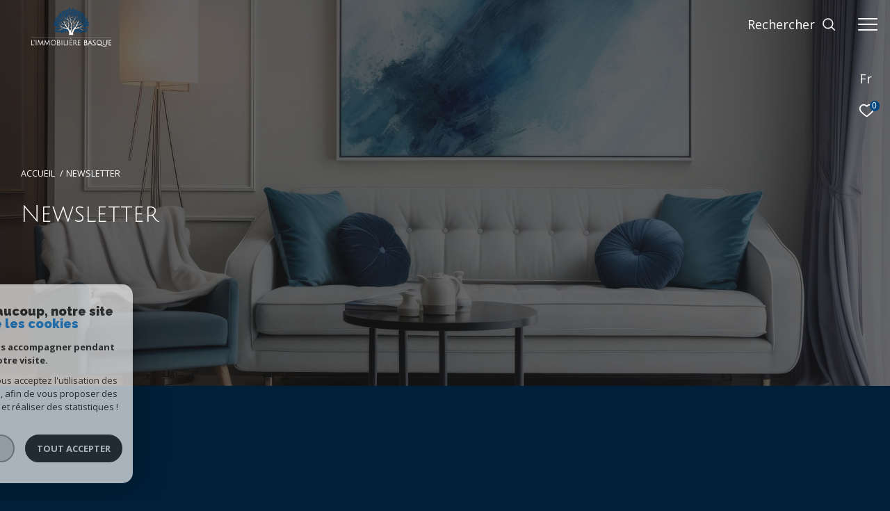

--- FILE ---
content_type: text/html; charset=utf-8
request_url: https://www.google.com/recaptcha/api2/anchor?ar=1&k=6LcPSwcjAAAAALqRxz1OmV3XskwQrdJBMbyDDSJU&co=aHR0cHM6Ly93d3cubGltbW9iaWxpZXJlYmFzcXVlLmNvbTo0NDM.&hl=en&v=N67nZn4AqZkNcbeMu4prBgzg&size=invisible&anchor-ms=20000&execute-ms=30000&cb=f2dcp2y10r4o
body_size: 48780
content:
<!DOCTYPE HTML><html dir="ltr" lang="en"><head><meta http-equiv="Content-Type" content="text/html; charset=UTF-8">
<meta http-equiv="X-UA-Compatible" content="IE=edge">
<title>reCAPTCHA</title>
<style type="text/css">
/* cyrillic-ext */
@font-face {
  font-family: 'Roboto';
  font-style: normal;
  font-weight: 400;
  font-stretch: 100%;
  src: url(//fonts.gstatic.com/s/roboto/v48/KFO7CnqEu92Fr1ME7kSn66aGLdTylUAMa3GUBHMdazTgWw.woff2) format('woff2');
  unicode-range: U+0460-052F, U+1C80-1C8A, U+20B4, U+2DE0-2DFF, U+A640-A69F, U+FE2E-FE2F;
}
/* cyrillic */
@font-face {
  font-family: 'Roboto';
  font-style: normal;
  font-weight: 400;
  font-stretch: 100%;
  src: url(//fonts.gstatic.com/s/roboto/v48/KFO7CnqEu92Fr1ME7kSn66aGLdTylUAMa3iUBHMdazTgWw.woff2) format('woff2');
  unicode-range: U+0301, U+0400-045F, U+0490-0491, U+04B0-04B1, U+2116;
}
/* greek-ext */
@font-face {
  font-family: 'Roboto';
  font-style: normal;
  font-weight: 400;
  font-stretch: 100%;
  src: url(//fonts.gstatic.com/s/roboto/v48/KFO7CnqEu92Fr1ME7kSn66aGLdTylUAMa3CUBHMdazTgWw.woff2) format('woff2');
  unicode-range: U+1F00-1FFF;
}
/* greek */
@font-face {
  font-family: 'Roboto';
  font-style: normal;
  font-weight: 400;
  font-stretch: 100%;
  src: url(//fonts.gstatic.com/s/roboto/v48/KFO7CnqEu92Fr1ME7kSn66aGLdTylUAMa3-UBHMdazTgWw.woff2) format('woff2');
  unicode-range: U+0370-0377, U+037A-037F, U+0384-038A, U+038C, U+038E-03A1, U+03A3-03FF;
}
/* math */
@font-face {
  font-family: 'Roboto';
  font-style: normal;
  font-weight: 400;
  font-stretch: 100%;
  src: url(//fonts.gstatic.com/s/roboto/v48/KFO7CnqEu92Fr1ME7kSn66aGLdTylUAMawCUBHMdazTgWw.woff2) format('woff2');
  unicode-range: U+0302-0303, U+0305, U+0307-0308, U+0310, U+0312, U+0315, U+031A, U+0326-0327, U+032C, U+032F-0330, U+0332-0333, U+0338, U+033A, U+0346, U+034D, U+0391-03A1, U+03A3-03A9, U+03B1-03C9, U+03D1, U+03D5-03D6, U+03F0-03F1, U+03F4-03F5, U+2016-2017, U+2034-2038, U+203C, U+2040, U+2043, U+2047, U+2050, U+2057, U+205F, U+2070-2071, U+2074-208E, U+2090-209C, U+20D0-20DC, U+20E1, U+20E5-20EF, U+2100-2112, U+2114-2115, U+2117-2121, U+2123-214F, U+2190, U+2192, U+2194-21AE, U+21B0-21E5, U+21F1-21F2, U+21F4-2211, U+2213-2214, U+2216-22FF, U+2308-230B, U+2310, U+2319, U+231C-2321, U+2336-237A, U+237C, U+2395, U+239B-23B7, U+23D0, U+23DC-23E1, U+2474-2475, U+25AF, U+25B3, U+25B7, U+25BD, U+25C1, U+25CA, U+25CC, U+25FB, U+266D-266F, U+27C0-27FF, U+2900-2AFF, U+2B0E-2B11, U+2B30-2B4C, U+2BFE, U+3030, U+FF5B, U+FF5D, U+1D400-1D7FF, U+1EE00-1EEFF;
}
/* symbols */
@font-face {
  font-family: 'Roboto';
  font-style: normal;
  font-weight: 400;
  font-stretch: 100%;
  src: url(//fonts.gstatic.com/s/roboto/v48/KFO7CnqEu92Fr1ME7kSn66aGLdTylUAMaxKUBHMdazTgWw.woff2) format('woff2');
  unicode-range: U+0001-000C, U+000E-001F, U+007F-009F, U+20DD-20E0, U+20E2-20E4, U+2150-218F, U+2190, U+2192, U+2194-2199, U+21AF, U+21E6-21F0, U+21F3, U+2218-2219, U+2299, U+22C4-22C6, U+2300-243F, U+2440-244A, U+2460-24FF, U+25A0-27BF, U+2800-28FF, U+2921-2922, U+2981, U+29BF, U+29EB, U+2B00-2BFF, U+4DC0-4DFF, U+FFF9-FFFB, U+10140-1018E, U+10190-1019C, U+101A0, U+101D0-101FD, U+102E0-102FB, U+10E60-10E7E, U+1D2C0-1D2D3, U+1D2E0-1D37F, U+1F000-1F0FF, U+1F100-1F1AD, U+1F1E6-1F1FF, U+1F30D-1F30F, U+1F315, U+1F31C, U+1F31E, U+1F320-1F32C, U+1F336, U+1F378, U+1F37D, U+1F382, U+1F393-1F39F, U+1F3A7-1F3A8, U+1F3AC-1F3AF, U+1F3C2, U+1F3C4-1F3C6, U+1F3CA-1F3CE, U+1F3D4-1F3E0, U+1F3ED, U+1F3F1-1F3F3, U+1F3F5-1F3F7, U+1F408, U+1F415, U+1F41F, U+1F426, U+1F43F, U+1F441-1F442, U+1F444, U+1F446-1F449, U+1F44C-1F44E, U+1F453, U+1F46A, U+1F47D, U+1F4A3, U+1F4B0, U+1F4B3, U+1F4B9, U+1F4BB, U+1F4BF, U+1F4C8-1F4CB, U+1F4D6, U+1F4DA, U+1F4DF, U+1F4E3-1F4E6, U+1F4EA-1F4ED, U+1F4F7, U+1F4F9-1F4FB, U+1F4FD-1F4FE, U+1F503, U+1F507-1F50B, U+1F50D, U+1F512-1F513, U+1F53E-1F54A, U+1F54F-1F5FA, U+1F610, U+1F650-1F67F, U+1F687, U+1F68D, U+1F691, U+1F694, U+1F698, U+1F6AD, U+1F6B2, U+1F6B9-1F6BA, U+1F6BC, U+1F6C6-1F6CF, U+1F6D3-1F6D7, U+1F6E0-1F6EA, U+1F6F0-1F6F3, U+1F6F7-1F6FC, U+1F700-1F7FF, U+1F800-1F80B, U+1F810-1F847, U+1F850-1F859, U+1F860-1F887, U+1F890-1F8AD, U+1F8B0-1F8BB, U+1F8C0-1F8C1, U+1F900-1F90B, U+1F93B, U+1F946, U+1F984, U+1F996, U+1F9E9, U+1FA00-1FA6F, U+1FA70-1FA7C, U+1FA80-1FA89, U+1FA8F-1FAC6, U+1FACE-1FADC, U+1FADF-1FAE9, U+1FAF0-1FAF8, U+1FB00-1FBFF;
}
/* vietnamese */
@font-face {
  font-family: 'Roboto';
  font-style: normal;
  font-weight: 400;
  font-stretch: 100%;
  src: url(//fonts.gstatic.com/s/roboto/v48/KFO7CnqEu92Fr1ME7kSn66aGLdTylUAMa3OUBHMdazTgWw.woff2) format('woff2');
  unicode-range: U+0102-0103, U+0110-0111, U+0128-0129, U+0168-0169, U+01A0-01A1, U+01AF-01B0, U+0300-0301, U+0303-0304, U+0308-0309, U+0323, U+0329, U+1EA0-1EF9, U+20AB;
}
/* latin-ext */
@font-face {
  font-family: 'Roboto';
  font-style: normal;
  font-weight: 400;
  font-stretch: 100%;
  src: url(//fonts.gstatic.com/s/roboto/v48/KFO7CnqEu92Fr1ME7kSn66aGLdTylUAMa3KUBHMdazTgWw.woff2) format('woff2');
  unicode-range: U+0100-02BA, U+02BD-02C5, U+02C7-02CC, U+02CE-02D7, U+02DD-02FF, U+0304, U+0308, U+0329, U+1D00-1DBF, U+1E00-1E9F, U+1EF2-1EFF, U+2020, U+20A0-20AB, U+20AD-20C0, U+2113, U+2C60-2C7F, U+A720-A7FF;
}
/* latin */
@font-face {
  font-family: 'Roboto';
  font-style: normal;
  font-weight: 400;
  font-stretch: 100%;
  src: url(//fonts.gstatic.com/s/roboto/v48/KFO7CnqEu92Fr1ME7kSn66aGLdTylUAMa3yUBHMdazQ.woff2) format('woff2');
  unicode-range: U+0000-00FF, U+0131, U+0152-0153, U+02BB-02BC, U+02C6, U+02DA, U+02DC, U+0304, U+0308, U+0329, U+2000-206F, U+20AC, U+2122, U+2191, U+2193, U+2212, U+2215, U+FEFF, U+FFFD;
}
/* cyrillic-ext */
@font-face {
  font-family: 'Roboto';
  font-style: normal;
  font-weight: 500;
  font-stretch: 100%;
  src: url(//fonts.gstatic.com/s/roboto/v48/KFO7CnqEu92Fr1ME7kSn66aGLdTylUAMa3GUBHMdazTgWw.woff2) format('woff2');
  unicode-range: U+0460-052F, U+1C80-1C8A, U+20B4, U+2DE0-2DFF, U+A640-A69F, U+FE2E-FE2F;
}
/* cyrillic */
@font-face {
  font-family: 'Roboto';
  font-style: normal;
  font-weight: 500;
  font-stretch: 100%;
  src: url(//fonts.gstatic.com/s/roboto/v48/KFO7CnqEu92Fr1ME7kSn66aGLdTylUAMa3iUBHMdazTgWw.woff2) format('woff2');
  unicode-range: U+0301, U+0400-045F, U+0490-0491, U+04B0-04B1, U+2116;
}
/* greek-ext */
@font-face {
  font-family: 'Roboto';
  font-style: normal;
  font-weight: 500;
  font-stretch: 100%;
  src: url(//fonts.gstatic.com/s/roboto/v48/KFO7CnqEu92Fr1ME7kSn66aGLdTylUAMa3CUBHMdazTgWw.woff2) format('woff2');
  unicode-range: U+1F00-1FFF;
}
/* greek */
@font-face {
  font-family: 'Roboto';
  font-style: normal;
  font-weight: 500;
  font-stretch: 100%;
  src: url(//fonts.gstatic.com/s/roboto/v48/KFO7CnqEu92Fr1ME7kSn66aGLdTylUAMa3-UBHMdazTgWw.woff2) format('woff2');
  unicode-range: U+0370-0377, U+037A-037F, U+0384-038A, U+038C, U+038E-03A1, U+03A3-03FF;
}
/* math */
@font-face {
  font-family: 'Roboto';
  font-style: normal;
  font-weight: 500;
  font-stretch: 100%;
  src: url(//fonts.gstatic.com/s/roboto/v48/KFO7CnqEu92Fr1ME7kSn66aGLdTylUAMawCUBHMdazTgWw.woff2) format('woff2');
  unicode-range: U+0302-0303, U+0305, U+0307-0308, U+0310, U+0312, U+0315, U+031A, U+0326-0327, U+032C, U+032F-0330, U+0332-0333, U+0338, U+033A, U+0346, U+034D, U+0391-03A1, U+03A3-03A9, U+03B1-03C9, U+03D1, U+03D5-03D6, U+03F0-03F1, U+03F4-03F5, U+2016-2017, U+2034-2038, U+203C, U+2040, U+2043, U+2047, U+2050, U+2057, U+205F, U+2070-2071, U+2074-208E, U+2090-209C, U+20D0-20DC, U+20E1, U+20E5-20EF, U+2100-2112, U+2114-2115, U+2117-2121, U+2123-214F, U+2190, U+2192, U+2194-21AE, U+21B0-21E5, U+21F1-21F2, U+21F4-2211, U+2213-2214, U+2216-22FF, U+2308-230B, U+2310, U+2319, U+231C-2321, U+2336-237A, U+237C, U+2395, U+239B-23B7, U+23D0, U+23DC-23E1, U+2474-2475, U+25AF, U+25B3, U+25B7, U+25BD, U+25C1, U+25CA, U+25CC, U+25FB, U+266D-266F, U+27C0-27FF, U+2900-2AFF, U+2B0E-2B11, U+2B30-2B4C, U+2BFE, U+3030, U+FF5B, U+FF5D, U+1D400-1D7FF, U+1EE00-1EEFF;
}
/* symbols */
@font-face {
  font-family: 'Roboto';
  font-style: normal;
  font-weight: 500;
  font-stretch: 100%;
  src: url(//fonts.gstatic.com/s/roboto/v48/KFO7CnqEu92Fr1ME7kSn66aGLdTylUAMaxKUBHMdazTgWw.woff2) format('woff2');
  unicode-range: U+0001-000C, U+000E-001F, U+007F-009F, U+20DD-20E0, U+20E2-20E4, U+2150-218F, U+2190, U+2192, U+2194-2199, U+21AF, U+21E6-21F0, U+21F3, U+2218-2219, U+2299, U+22C4-22C6, U+2300-243F, U+2440-244A, U+2460-24FF, U+25A0-27BF, U+2800-28FF, U+2921-2922, U+2981, U+29BF, U+29EB, U+2B00-2BFF, U+4DC0-4DFF, U+FFF9-FFFB, U+10140-1018E, U+10190-1019C, U+101A0, U+101D0-101FD, U+102E0-102FB, U+10E60-10E7E, U+1D2C0-1D2D3, U+1D2E0-1D37F, U+1F000-1F0FF, U+1F100-1F1AD, U+1F1E6-1F1FF, U+1F30D-1F30F, U+1F315, U+1F31C, U+1F31E, U+1F320-1F32C, U+1F336, U+1F378, U+1F37D, U+1F382, U+1F393-1F39F, U+1F3A7-1F3A8, U+1F3AC-1F3AF, U+1F3C2, U+1F3C4-1F3C6, U+1F3CA-1F3CE, U+1F3D4-1F3E0, U+1F3ED, U+1F3F1-1F3F3, U+1F3F5-1F3F7, U+1F408, U+1F415, U+1F41F, U+1F426, U+1F43F, U+1F441-1F442, U+1F444, U+1F446-1F449, U+1F44C-1F44E, U+1F453, U+1F46A, U+1F47D, U+1F4A3, U+1F4B0, U+1F4B3, U+1F4B9, U+1F4BB, U+1F4BF, U+1F4C8-1F4CB, U+1F4D6, U+1F4DA, U+1F4DF, U+1F4E3-1F4E6, U+1F4EA-1F4ED, U+1F4F7, U+1F4F9-1F4FB, U+1F4FD-1F4FE, U+1F503, U+1F507-1F50B, U+1F50D, U+1F512-1F513, U+1F53E-1F54A, U+1F54F-1F5FA, U+1F610, U+1F650-1F67F, U+1F687, U+1F68D, U+1F691, U+1F694, U+1F698, U+1F6AD, U+1F6B2, U+1F6B9-1F6BA, U+1F6BC, U+1F6C6-1F6CF, U+1F6D3-1F6D7, U+1F6E0-1F6EA, U+1F6F0-1F6F3, U+1F6F7-1F6FC, U+1F700-1F7FF, U+1F800-1F80B, U+1F810-1F847, U+1F850-1F859, U+1F860-1F887, U+1F890-1F8AD, U+1F8B0-1F8BB, U+1F8C0-1F8C1, U+1F900-1F90B, U+1F93B, U+1F946, U+1F984, U+1F996, U+1F9E9, U+1FA00-1FA6F, U+1FA70-1FA7C, U+1FA80-1FA89, U+1FA8F-1FAC6, U+1FACE-1FADC, U+1FADF-1FAE9, U+1FAF0-1FAF8, U+1FB00-1FBFF;
}
/* vietnamese */
@font-face {
  font-family: 'Roboto';
  font-style: normal;
  font-weight: 500;
  font-stretch: 100%;
  src: url(//fonts.gstatic.com/s/roboto/v48/KFO7CnqEu92Fr1ME7kSn66aGLdTylUAMa3OUBHMdazTgWw.woff2) format('woff2');
  unicode-range: U+0102-0103, U+0110-0111, U+0128-0129, U+0168-0169, U+01A0-01A1, U+01AF-01B0, U+0300-0301, U+0303-0304, U+0308-0309, U+0323, U+0329, U+1EA0-1EF9, U+20AB;
}
/* latin-ext */
@font-face {
  font-family: 'Roboto';
  font-style: normal;
  font-weight: 500;
  font-stretch: 100%;
  src: url(//fonts.gstatic.com/s/roboto/v48/KFO7CnqEu92Fr1ME7kSn66aGLdTylUAMa3KUBHMdazTgWw.woff2) format('woff2');
  unicode-range: U+0100-02BA, U+02BD-02C5, U+02C7-02CC, U+02CE-02D7, U+02DD-02FF, U+0304, U+0308, U+0329, U+1D00-1DBF, U+1E00-1E9F, U+1EF2-1EFF, U+2020, U+20A0-20AB, U+20AD-20C0, U+2113, U+2C60-2C7F, U+A720-A7FF;
}
/* latin */
@font-face {
  font-family: 'Roboto';
  font-style: normal;
  font-weight: 500;
  font-stretch: 100%;
  src: url(//fonts.gstatic.com/s/roboto/v48/KFO7CnqEu92Fr1ME7kSn66aGLdTylUAMa3yUBHMdazQ.woff2) format('woff2');
  unicode-range: U+0000-00FF, U+0131, U+0152-0153, U+02BB-02BC, U+02C6, U+02DA, U+02DC, U+0304, U+0308, U+0329, U+2000-206F, U+20AC, U+2122, U+2191, U+2193, U+2212, U+2215, U+FEFF, U+FFFD;
}
/* cyrillic-ext */
@font-face {
  font-family: 'Roboto';
  font-style: normal;
  font-weight: 900;
  font-stretch: 100%;
  src: url(//fonts.gstatic.com/s/roboto/v48/KFO7CnqEu92Fr1ME7kSn66aGLdTylUAMa3GUBHMdazTgWw.woff2) format('woff2');
  unicode-range: U+0460-052F, U+1C80-1C8A, U+20B4, U+2DE0-2DFF, U+A640-A69F, U+FE2E-FE2F;
}
/* cyrillic */
@font-face {
  font-family: 'Roboto';
  font-style: normal;
  font-weight: 900;
  font-stretch: 100%;
  src: url(//fonts.gstatic.com/s/roboto/v48/KFO7CnqEu92Fr1ME7kSn66aGLdTylUAMa3iUBHMdazTgWw.woff2) format('woff2');
  unicode-range: U+0301, U+0400-045F, U+0490-0491, U+04B0-04B1, U+2116;
}
/* greek-ext */
@font-face {
  font-family: 'Roboto';
  font-style: normal;
  font-weight: 900;
  font-stretch: 100%;
  src: url(//fonts.gstatic.com/s/roboto/v48/KFO7CnqEu92Fr1ME7kSn66aGLdTylUAMa3CUBHMdazTgWw.woff2) format('woff2');
  unicode-range: U+1F00-1FFF;
}
/* greek */
@font-face {
  font-family: 'Roboto';
  font-style: normal;
  font-weight: 900;
  font-stretch: 100%;
  src: url(//fonts.gstatic.com/s/roboto/v48/KFO7CnqEu92Fr1ME7kSn66aGLdTylUAMa3-UBHMdazTgWw.woff2) format('woff2');
  unicode-range: U+0370-0377, U+037A-037F, U+0384-038A, U+038C, U+038E-03A1, U+03A3-03FF;
}
/* math */
@font-face {
  font-family: 'Roboto';
  font-style: normal;
  font-weight: 900;
  font-stretch: 100%;
  src: url(//fonts.gstatic.com/s/roboto/v48/KFO7CnqEu92Fr1ME7kSn66aGLdTylUAMawCUBHMdazTgWw.woff2) format('woff2');
  unicode-range: U+0302-0303, U+0305, U+0307-0308, U+0310, U+0312, U+0315, U+031A, U+0326-0327, U+032C, U+032F-0330, U+0332-0333, U+0338, U+033A, U+0346, U+034D, U+0391-03A1, U+03A3-03A9, U+03B1-03C9, U+03D1, U+03D5-03D6, U+03F0-03F1, U+03F4-03F5, U+2016-2017, U+2034-2038, U+203C, U+2040, U+2043, U+2047, U+2050, U+2057, U+205F, U+2070-2071, U+2074-208E, U+2090-209C, U+20D0-20DC, U+20E1, U+20E5-20EF, U+2100-2112, U+2114-2115, U+2117-2121, U+2123-214F, U+2190, U+2192, U+2194-21AE, U+21B0-21E5, U+21F1-21F2, U+21F4-2211, U+2213-2214, U+2216-22FF, U+2308-230B, U+2310, U+2319, U+231C-2321, U+2336-237A, U+237C, U+2395, U+239B-23B7, U+23D0, U+23DC-23E1, U+2474-2475, U+25AF, U+25B3, U+25B7, U+25BD, U+25C1, U+25CA, U+25CC, U+25FB, U+266D-266F, U+27C0-27FF, U+2900-2AFF, U+2B0E-2B11, U+2B30-2B4C, U+2BFE, U+3030, U+FF5B, U+FF5D, U+1D400-1D7FF, U+1EE00-1EEFF;
}
/* symbols */
@font-face {
  font-family: 'Roboto';
  font-style: normal;
  font-weight: 900;
  font-stretch: 100%;
  src: url(//fonts.gstatic.com/s/roboto/v48/KFO7CnqEu92Fr1ME7kSn66aGLdTylUAMaxKUBHMdazTgWw.woff2) format('woff2');
  unicode-range: U+0001-000C, U+000E-001F, U+007F-009F, U+20DD-20E0, U+20E2-20E4, U+2150-218F, U+2190, U+2192, U+2194-2199, U+21AF, U+21E6-21F0, U+21F3, U+2218-2219, U+2299, U+22C4-22C6, U+2300-243F, U+2440-244A, U+2460-24FF, U+25A0-27BF, U+2800-28FF, U+2921-2922, U+2981, U+29BF, U+29EB, U+2B00-2BFF, U+4DC0-4DFF, U+FFF9-FFFB, U+10140-1018E, U+10190-1019C, U+101A0, U+101D0-101FD, U+102E0-102FB, U+10E60-10E7E, U+1D2C0-1D2D3, U+1D2E0-1D37F, U+1F000-1F0FF, U+1F100-1F1AD, U+1F1E6-1F1FF, U+1F30D-1F30F, U+1F315, U+1F31C, U+1F31E, U+1F320-1F32C, U+1F336, U+1F378, U+1F37D, U+1F382, U+1F393-1F39F, U+1F3A7-1F3A8, U+1F3AC-1F3AF, U+1F3C2, U+1F3C4-1F3C6, U+1F3CA-1F3CE, U+1F3D4-1F3E0, U+1F3ED, U+1F3F1-1F3F3, U+1F3F5-1F3F7, U+1F408, U+1F415, U+1F41F, U+1F426, U+1F43F, U+1F441-1F442, U+1F444, U+1F446-1F449, U+1F44C-1F44E, U+1F453, U+1F46A, U+1F47D, U+1F4A3, U+1F4B0, U+1F4B3, U+1F4B9, U+1F4BB, U+1F4BF, U+1F4C8-1F4CB, U+1F4D6, U+1F4DA, U+1F4DF, U+1F4E3-1F4E6, U+1F4EA-1F4ED, U+1F4F7, U+1F4F9-1F4FB, U+1F4FD-1F4FE, U+1F503, U+1F507-1F50B, U+1F50D, U+1F512-1F513, U+1F53E-1F54A, U+1F54F-1F5FA, U+1F610, U+1F650-1F67F, U+1F687, U+1F68D, U+1F691, U+1F694, U+1F698, U+1F6AD, U+1F6B2, U+1F6B9-1F6BA, U+1F6BC, U+1F6C6-1F6CF, U+1F6D3-1F6D7, U+1F6E0-1F6EA, U+1F6F0-1F6F3, U+1F6F7-1F6FC, U+1F700-1F7FF, U+1F800-1F80B, U+1F810-1F847, U+1F850-1F859, U+1F860-1F887, U+1F890-1F8AD, U+1F8B0-1F8BB, U+1F8C0-1F8C1, U+1F900-1F90B, U+1F93B, U+1F946, U+1F984, U+1F996, U+1F9E9, U+1FA00-1FA6F, U+1FA70-1FA7C, U+1FA80-1FA89, U+1FA8F-1FAC6, U+1FACE-1FADC, U+1FADF-1FAE9, U+1FAF0-1FAF8, U+1FB00-1FBFF;
}
/* vietnamese */
@font-face {
  font-family: 'Roboto';
  font-style: normal;
  font-weight: 900;
  font-stretch: 100%;
  src: url(//fonts.gstatic.com/s/roboto/v48/KFO7CnqEu92Fr1ME7kSn66aGLdTylUAMa3OUBHMdazTgWw.woff2) format('woff2');
  unicode-range: U+0102-0103, U+0110-0111, U+0128-0129, U+0168-0169, U+01A0-01A1, U+01AF-01B0, U+0300-0301, U+0303-0304, U+0308-0309, U+0323, U+0329, U+1EA0-1EF9, U+20AB;
}
/* latin-ext */
@font-face {
  font-family: 'Roboto';
  font-style: normal;
  font-weight: 900;
  font-stretch: 100%;
  src: url(//fonts.gstatic.com/s/roboto/v48/KFO7CnqEu92Fr1ME7kSn66aGLdTylUAMa3KUBHMdazTgWw.woff2) format('woff2');
  unicode-range: U+0100-02BA, U+02BD-02C5, U+02C7-02CC, U+02CE-02D7, U+02DD-02FF, U+0304, U+0308, U+0329, U+1D00-1DBF, U+1E00-1E9F, U+1EF2-1EFF, U+2020, U+20A0-20AB, U+20AD-20C0, U+2113, U+2C60-2C7F, U+A720-A7FF;
}
/* latin */
@font-face {
  font-family: 'Roboto';
  font-style: normal;
  font-weight: 900;
  font-stretch: 100%;
  src: url(//fonts.gstatic.com/s/roboto/v48/KFO7CnqEu92Fr1ME7kSn66aGLdTylUAMa3yUBHMdazQ.woff2) format('woff2');
  unicode-range: U+0000-00FF, U+0131, U+0152-0153, U+02BB-02BC, U+02C6, U+02DA, U+02DC, U+0304, U+0308, U+0329, U+2000-206F, U+20AC, U+2122, U+2191, U+2193, U+2212, U+2215, U+FEFF, U+FFFD;
}

</style>
<link rel="stylesheet" type="text/css" href="https://www.gstatic.com/recaptcha/releases/N67nZn4AqZkNcbeMu4prBgzg/styles__ltr.css">
<script nonce="Q4Kq-Fw5sWq5tDMNtqlrEg" type="text/javascript">window['__recaptcha_api'] = 'https://www.google.com/recaptcha/api2/';</script>
<script type="text/javascript" src="https://www.gstatic.com/recaptcha/releases/N67nZn4AqZkNcbeMu4prBgzg/recaptcha__en.js" nonce="Q4Kq-Fw5sWq5tDMNtqlrEg">
      
    </script></head>
<body><div id="rc-anchor-alert" class="rc-anchor-alert"></div>
<input type="hidden" id="recaptcha-token" value="[base64]">
<script type="text/javascript" nonce="Q4Kq-Fw5sWq5tDMNtqlrEg">
      recaptcha.anchor.Main.init("[\x22ainput\x22,[\x22bgdata\x22,\x22\x22,\[base64]/[base64]/[base64]/[base64]/[base64]/[base64]/KGcoTywyNTMsTy5PKSxVRyhPLEMpKTpnKE8sMjUzLEMpLE8pKSxsKSksTykpfSxieT1mdW5jdGlvbihDLE8sdSxsKXtmb3IobD0odT1SKEMpLDApO08+MDtPLS0pbD1sPDw4fFooQyk7ZyhDLHUsbCl9LFVHPWZ1bmN0aW9uKEMsTyl7Qy5pLmxlbmd0aD4xMDQ/[base64]/[base64]/[base64]/[base64]/[base64]/[base64]/[base64]\\u003d\x22,\[base64]\x22,\x22MnDCnMKbw4Fqwq5pw4/CrsKGKlZbJsOYDsKDDXvDqBfDicK0wpQuwpFrwqzCu1QqV3XCscKkwqnDksKgw6vClA4sFGY6w5Unw4rCl11/KEfCsXfDgsOMw5rDnhbCjsO2B0TCuMK9SxnDs8Onw4cnaMOPw77ClHfDocOxA8K0ZMOZwpbDtVfCncKGasONw7zDrBlPw4BmYsOEwpvDpUQ/[base64]/XFLDh8OnZWBuwpJIwpYkBcKDw5nDnsO/GcO8w74SRsO3wojCvWrDvyp/NXdsN8O8w44Fw4J5b1MOw7PDgknCjsO2J8OBRzPCnMK4w48Ow68BZsOAI2LDlVLCkcOowpFcZsKnZXcBw4/[base64]/[base64]/CuGl8wpwcw5oQwrvCoMO3U8KHInPDvsOew6zDn8OJD8KeZz/[base64]/dcK0worCqVLCol9hwpLDtMOjw5XDsFzDqsO4w4bCiMO1MsKXB8KdbsKHwr3DuMO4E8Kiw5/CvsO6w48MVR7Dh1bDnRBDw7ZTAsOzwrB0E8Ogw4M4bcKaHMOCwpQqw5J5bD/CosKCFR/DnjjCkybCkMK4NsOSwpsvwqLCgwFSFAwDw7dpwpM9ZMO3dmLDlhpfZXbDqMKZwqxYcsKYd8KBwpwJZsOrw7B1JkQxwrfDu8KhAnrDtsOOwp/[base64]/[base64]/w6/[base64]/[base64]/AsK2wqjDhntuMMOewrNOwp0ZwoBIF246JBEFOMKew4fDjsKhNsOrwovCl3dBwqfCvxoUwpNyw4gww6d7dMOzL8ONwpAac8OowoYyaGB4wowmKkVjwrI9B8Okwo/DpTvDv8Kow6jCnxzCsg7Cj8OFP8OjfcKuwogUwq4ON8KuwqkNAcKcw600wofDhnvDoHlvQkbDr2YkW8KxwobDuMK4A0TCol5kwqQ+w5IXw4fCuj0zek7Dk8OMw5EDwp/[base64]/Dr8OlcEJWwrrDqE/CuAbCjmvCsDvDpcOpw75xw6txw5lrdgnCljvDgT/[base64]/Dk8KeY8KkGgTDm8O+wrhUwpbDksO+wrnDkcKZHcOIECtiw4YxScKMZsOLTyAawr8MCR7Dr3AzaAkHw5rDlsKewrojw6nDjcObbAvCjx/CrMKOSMOww4XCmGfCv8OmE8OvH8OXXHpXw644QsKTDsOIbcK+w7XDpQ3DnsK0w6APCcOhEGnDuhJ1wpgMScOmEx9Ec8Omw7RTVHzCvGjDiFjDsw/[base64]/wq8AGBkXQMOOAmJVN3QcMAxGC8OVPsObHsKDFsKaw6U2FcOEEsO+dXnDpMO3PCTCnx/[base64]/wqbDusOcwr/DpsO7w4HDoUvCn8KXBsOedkXCscOVEcOfw7sEEBxfJ8OyAMKXUCtafHnDusKwwrXCj8OMwqA/[base64]/DtkoNY8K9w7zDv2FUwqrCtcOzSzfCjE/DrsKub8Ojen/DrMKXB3YqXWg7XkVzwqnCpCDCrD9Hw7TChiDCr3V/JcK6wpzDgGHDsmEKw7vDr8O1ECPCu8OwXsOqA1FnSBPCvhAawpICwqHDuC7DsSkZwoLDssK3QMKlM8Ktw7HDi8Kzw6FAD8ONM8KveFbCqCDDqGc3BgfCl8O/w4cIc3Zyw4vDgV0aey7CtkU/DMOoeghgw47DlR7Cu1gsw6F2wrZyLD3DjcOBWFQLKgt3w5TDnDBWwrzDvcK+egfCr8KLw7LDnUvDt2HCicKqwozCmsKew5xPR8OTwq/CoGLCk1fDtX/CggRLwpNqw4rDrj/DjU08DMOZPMKxwqpKw7BBOirCkktMwq9OOcKPEhFqw4x6wrARwqs8w7DDvMOMwpjDssKowod/[base64]/w7dbECLDshPCtkXCiHDDiTM3b3nDiMOWwovDjcKrwoDCv01CVX7CpFt8TcKcw5/CtcKgwoLCsl/Cjw0BTkE3BWJAYVTDg0jClMKHwoTDl8K5CcOWwq3DvMOaYTzCim3Diy3DtsOXIMKdwpHDqsKjw43Dg8K8AzBSwqVLwoPDolZiwpzCgsOWw4Maw6JKwoTDu8KceCbDlAzDnsODwp0Cw7YOI8KjwoDCjEPDmcOLw7zDucOcRx/Ct8O2w7nDiG3CisKXUnfCnmFcw6/Du8OUw4YKHMO7w4bCtUp9w41Qw7vCgcOlasOHJynCr8ObeWfDkFQVwoTCkRUUwq9jw44CUzLDn2lRw71/wqkowrh2wphjwpZBAUPCkW7CnMKNw5vCgcKMwp8cw5hEw79IwrrCosKaXio0w4MEwq4tw7DCghbDvsOBacKlDgHClW5zLMOFQAAHdsK9wqXDkj/CoDJUw7tlwqHDosKUwrMVHcKpw5Ekw6F8MhsNw5BfI3wBw5vDphTDgsOXK8OEO8OdP24bcyVHwqDClsOlw6psccO6w70hw7gXw77CkcOCFi9ncF/CkMOgw4zCjlvDscKKTsKoV8OPXh/Ci8OrYMOEAsKgRgXDrhMKbxrCgMOyLcK/w4/ChcKiasOmw7oXw6A2w6XDjx5ZThnDgU3Dqj9XMMOFbsKrf8OVMsO0AMKLwrs2w6jDjzDCtsO6HsOMwqDCnWPCi8OGw7wMYRgow6JswojCoy7DsyHDnA5uFsOCH8OLw65/A8Kkw458RVXDsHZpwqvDtS7DkX5YSS3Dh8OVMsOQOcOhw7EHw50lTMOUK250wobDvsOaw4PCgsKeOUoMAsOBQMKqw6fDt8OgL8KoIcKkwpxZNMOAR8OdQsO5ZMOOTcOqwozDrSh4wrUiaMKscioKE8KIw5/DlgzCmXBlwq3ComnChcKAw5rDlBzCm8OLwoDDjsKLZsOZJXbCoMOQHcKsAQUXBG1xdhrCnX5gw5fCvnTDkl/CnsOoEsOfcFYZLmHDlMKHw6QgBz3CpcO6wrHDmcKiw4o7bMKUwpNREMKrNcOdQMOFw67DqMKTCHTCtDZREkoCwp4gbMOuUShZSsONwpLCisO1w6ZXI8Oew7/DpTFjwrnDssOkw6nDp8Klw6p/w4bDjwnDnjnCl8OJworCosOew4zCjsOUwo7CksK/[base64]/DqsOswqrDhy/[base64]/CuMOew7fDi2NdwqQhwrLCiDzDshghAMKkw6jDjMKswq10OhvDi3XDhsOEwqoxwoYjw4gywrZjwp9wYErCm25rXhxVO8K2bSbDicOlehbChEtLZURSw49bwoHCuBlawqkwLmDCsyt+wrbDs29lw4PDr2PDuXUYLsOhw43DvFsVw6fDsk99wopDf8KOFsK/U8KxWcKIdsKfDV1ew4V5w43DiwwHFzkRwr/CqsKVKTV7wpHDuHcfwp0qw5rCjAPCsDvCpijCn8OubMKLw7l5woA0w4waK8Oww7bCkmsuVMOQcWLCk2rDj8O7cRrCswBAV1hUQ8KLcjAGwoMKwrnDqGt+w5PDscKDw47CmykhAMKpwpnDlsOOwrtew7sOAmJtZg7CgFrDmw3DoCHCqcKwB8O/wprDlSLDpUohwoNtXcK7N0rDqsKBw7zCkcOTC8KcRBVJwrdkw586w4hBwqQqE8KuCj85EWF/PMKNMGbCh8ONw4hlwrLCqT5ew6B1wqwVw4UJUElANHESIcO2XDTCvnTDrsOfWnpqw7fDmcOnw4ktwrrDkkMndA9zw4/[base64]/w4XCjcOYFyNowqzDgcOZTn53w5vDiMKzwqTDj8O/OMKZc2ILw74Xw7gqwpLDmsOfwpsJOnbCo8KEw5B7ZnEowpwmdsKVaBPDmAJfVTR5w650WMOoQ8KJw4oXw5pcO8KFXDVhwo98wpHDscKdWXBcw7HCncKow7jDgMOQJ1HDvV8Ww4rDvgMaQcOfQ0wFTlnDggDCqCNlw5gWOEBLwpZ0TsKLfGV/[base64]/[base64]/woTDsMKUcsORY8OBHXvCvVTDhWLCj1UewovDjMOgw7kBwq7CvMKfL8OOw7RGw4TCj8O8w5bDnsKBwrnDt1XCiQ/DkHpHCMKhDcODb1FfwpBiwo1gwqfCusORCmTDlWFgE8KXASXDijggBsObw4PCrsONwoHCnsO/FV/Dq8Kdw7ABw5LDs33DsBUrwq7Ci0I6wo7Dn8OvdMKew4nDocKMImk4wq/CjhM5acOEw44VSsOnwo4WfV8sAcOtQsOvQlDCo1hHwpsPw5DDscKYwpMaD8OUw6jClsOgwpLDhG/Cu3lCwpbCiMK0wpjDgsO+aMKFwoQDIFNUW8Oww4jCkAEFETjCqcO0RV1bwojDih5MwoRGTcKXHcKiSsO/STknMMO/w6jCnFAfw4wLLMKPwroPf3rDj8O/[base64]/Ci1bCkMKPOsOnY8Oww5FowptJJhUNw7bCu33Ck8O+PsOkw6tjw75GMsOVwopSwpHDuARwGzYNRmhpwolZWMK1w613w53CvcOEw7owwofDs2zDksOdw5rDtSTCizI1w4l3NXPDvB9Jw6XCs2XCuj3CjsOYwrrDjsKaIcKKwoJ0w4UpXWMoH2N/wpJMw6fDhATCk8Ofwo7Do8KzwrTDmsOGKF9HSA8KI25BL1vDgsKnw54HwphtHsK5PcOGw7zCscO+RsOiwr/[base64]/CmMOXR23DucOAWsOqwpkAAcOsdWt4eRDDo8KOVsOKwpfCr8OIJFPDnyDCkVnCoSduY8OzEsKFwrzDv8O3w6tuw79Yakg+OMOiwr0aFMKlfx3CmsOqUkzDlz0nXTtHN0HDo8KGwrQhVj/[base64]/[base64]/[base64]/DrEvCnxN/LQTCsMKfPcOHMTfDnWbDrj4Iw7HCuHprecKkw4U6SgPDmcOuwpzDlMONw67CrMO/[base64]/DhChcKXRlBMO+CXU/[base64]/[base64]/CmgtKHsKPOMOTw73DsjLDnlE/w6cUwrtZw4xqw7/DhsK2w7jDtcKBPx/[base64]/[base64]/Cv0/CtUzCosOAwojDkMKncivCgXfDh8KXw5zDrcKuw4QHMj/ClQ0sFCTCk8O6GGHChmvCgcOHwqvCk0k9KBtmw7vDnHzCmBBPIFVkwoXDiRd5ZzFlD8KgQcOMHxzDscKFXsO+w4MMTlFPwqvCjcOgJ8KAJCo/FMOUw6fDjRbCu3QWwrvDlcOPw53CrMO/w53DrMKmwro4w7PCvsKzGMKPwpfClTJ4wpgFUn/[base64]/CnS8vwrhoFsOoHW3Ch8KrPcKddWZjc11FHsOqU3DClcOmwrF8ClBmw4PClApJw6XDscOtYWYkKzkNw4U3wp7DisKew5HCpFHCqMOaF8O3w4rDjyLDjFLDvwNbXcO+US/DtMOub8ODw5ZGwrTCn2fCqMKlwpN+w59hwqPCpHl7UsKMKnAnw6pTw5gdwpTCvCUCVsKwwqZmwojDn8Oxw7vCli4dEzHDpcOKwoFmw43CrzAjdsOSHcKnw7kMwqkObgnDqcOhw7bDryFmw5zCnEw8w7HDpmUdwovCg2pswplZFDPClkTDhcK9wp/CgsKUwqxyw5nCgMKjVlvDo8Kra8K3wohewrYvw5vCsTsjwpY/wqfDhQZ3w6jDscOXwqUfRyPDlSAPw4jCrmLDk3vCgsOsP8KZNMKNw43Co8OAwqvCnMKFPsK2wr/DtsOhw7FJw6p6cwI5R18ZRcOidgzDicKYLcKJw6d4Lw1OwqtyMsO/XcK5a8Otw70Qwq1yBMOGw6xlGsKmw7c8w41FXMKvVMOOU8OuH0BIwqPCjHrDncOFwrzCmsKtCMKyalJPMnEoMwdVw7NCBzvDlsKrwo4RcEYPw7IafRvCr8O2wp/Com/CkMK9WcOUFMOGwpAYUMKXXAEdM3ApfRnDpCDDvsKEfcKhw4zCkcKoTg/[base64]/Dl8Ofw55UK8KGTMKyU8OcBMKwwplBwqQIw5PCiGkKwpnDlXlSwrXDrBNIw7DDqkx1dXdYPMK1wrs9GcKNO8OLY8ObJcOUG2sPwqh8ERnDg8Ojw7PDh3DCrA8gw6BaG8OBDMKswqnDnk1NfMOSw6DCuGJqw4/CtMK1wqMqw5jDlsODJhPDicOAS39/[base64]/Ct8KOwrbDtMOLAD0DcA3DqADDrcOvwq3ClxIgw4DCk8OiPHXCmcKmbcO4IsKNwqrDlyzCkxZjalTCjWgDw4/Cqi18W8KPF8KmNlXDjE/DllMXSsOhL8Oiwo/DgTwsw4XCgsKlw6hrOiXDo2VIPyzDilAYwr/DozzCrjjCtG12woMzwqLCkDFUemcadcKgEksxLcOQwrQXwqUVwpYUwronTQ7Chj94IcOOWMKXw7/CrMOqw6LCqm8SW8O0w5gKEsOSBGRqWnAawpYDw4RQw67CicKNGsOXwoTDhMO0W0AkPEjCvcO3wp0pw644wovDmiHCncK+wop0wqLCnibCh8OaOR0GBkDDi8OtDHEQw6/DuS3CnsOdw7VpM0R+wqE4KMKScsOzw7Qqwr40AcO7wovCsMOSAMKJwr5xRR3DiHVlO8KIYznCki4jw5rCqlkKw6dzFcKIaGDCgzvDpsOrQWnDhHo9w51OE8KWVMKodFJ7SlbCsjLClcOIRCfCj2nDgkV9BcKGw406w6/CqMKKCgI/HXA/XcO9w43DvsOMw4fDmhB/wqJ3c3zChMO/HH3Dh8KzwpgWLMOawrfCjR0DTsKQARHDlCjCnsK+dhZXw6Z/QWvCqyMKwoXCnAnCjV94w4F/[base64]/ChH5Vw7nChU1VwpDDpBpywp7CoD3DrTHDnMOPH8KvG8OmNMKww6Erw4XCkn3CmsOIw5ATw6gFOAsrwrd6EG5Ww5UFwpYMw5Agw5/CusOlRcKFwoDCnsKrccO9A1cpO8KiFknDsW7Di2TCpsKXOMK2McOmwqdMwrfCtkXDvcODwqPCjcOJXGhWwqsXwqfDuMKUw5UHOTU/ccKALSvDl8OjdGLCoMKmTcKeWFLDnwEracK9w4/CsD7DlcOvT0M8wosbwrgbw7xfHUMcwqtAwpnDjEV0LsO3SsKtwp9bU08WEWjCv0AXwpLDgz7Dm8KHeRrDtMOUcsK/w4rDocOuXsOZPcOnRHnCsMOVbyQAw64LZMKkBMOswqzDnjMyH3LDm0x4w618w44MfBsFP8K0e8KewqIow4g1w41eU8OUwoVZw6YxWMKRM8OAwpIHw53Dp8OMGw8RR2jCv8KKwqLDi8Oow4jDvcK+wrN6A1bDjsO8csOvw7HCsgtDesO+w7psI3TCsMOAwpLDrh/DlcO0GSrDlSrCiWR6XMOPDi/[base64]/DoMORw67CjsKMw57Co8ORd8K8fcO4w6/CvGDCtsKfwptSwobDnH9Pw7PCpsKjWRYRwrvDoA7DtQTCv8Ofwq/CpiQ3wppRw7zCr8O1I8KyR8O5ZVhnfj8TbsKBw48GwrAgTHYYdsOUBU8GDw/DgwIgcsKzJEsmBcKoNW3CmHDCgnUgw4hiw5zCqMOtw7F3wo/DhhUvBTdPwpDCv8OSw4zCqEDDhiLDjsOIwo1Aw4LCtCdXwo7CjirDn8KAw7jDvWwCwpgrw549w4jDpV3CsErDrFnDtsKnDwzDpcKDwpzDsB8HwrIvLcKLwplSB8KuZ8ORw7/CsMOzNgnDhsKbw5VQw5JGw4LCgApvfF/[base64]/MMOsw6jDgyhjw6DCkUhkwrwyw4/DuwrDpsOqwqNaG8KqwqnDs8O9w73ClMKxw5xvFjPDhQ94WMOxwrDCusKGw63DqcKEw7TCqsK6LMOHYxXCs8O9w74gBUcuIcOOO1LCucKfwpfCjsOCf8K7wq7DjW7DicKTwpDDn0xgw5/[base64]/[base64]/FsO3w7fCugTCh8O4I1kEwrPDqmjCk8OwwoHDp8OpUQDDkMKLwpDCiGjCpnI4w6PDl8KHwqslw7U6wp7Co8K/wprDs1jDlsK5wpTDilRVwqljw7Izw6fCqcKxfsKgwowxfcODDMKtDUDDn8KJw7EgwqLCrhDChzNgRxLClDsUwrrDkh8VbTbCkiLCvsKQdcKzwrZJQDLDt8Owa2Mpw7TCucO/[base64]/Cu8OsFsOaEnwmHsOUwqvCgcOWw7t9wo/[base64]/DgsOxR8OMwpzCrcOiJMKew6jDpMO5w7JBTMORw6tKw4LCngQbwqkaw4VPwogZXVbCtT1mwqwIdsKdMMOZesKLw7Q4ScKDWsKLwp7CgsOGFMKLw5fDqiMJRg/[base64]/CrMKZwrnCrkPChGguXsOOwqnCmyA8Qwxpwq7CusOSwp0+w5AdwqjDgxodw7nDtsObwqImG3HDr8KOLVJ4CFjDh8OEw5EOw4NJFsKsezjCjGQUZsKJw5vCjGNVP3MKw4fCsjl2wotowqTCtG/CnnlGPMOEelbChsKMwpkSPSnDvH3DsitWwprDlcKsW8Oxwppnw5TCjMKGI1QfRMOWwrPCq8O6ZMKKTWXDjEd/[base64]/[base64]/DpmtoVHLCtMKjCHXDscK5w5zDlT9YwrrCusOAwqBGw7LCmsORwobDrMKDNsOoWUpEb8K2wqoRXkTCv8Onw4rCvkbDvcOnwpTCqcKHeFFSZk/[base64]/[base64]/wq7CljdrVsOrYUp9ZMKkJ1I3CC/[base64]/w7LCvMOiOFtYQcKlw7oNPEdAwqkDBcKbc8Knw6V1YcOxCx48BMOEOsKSwoXCrcOdw5oeUcKRPB/Cr8O7PQPCncKwwr/DsGDCosO4c29ZFMONw4nDqG5Mw6TCrMOAZcOow51aS8K0SmjDvMKRwpXCvQHCthUow5slOFN2wq7CgxJCw6llw6HCgsKPwrPDsMOwP0oiwoNFwqdGP8KPXFfCiyvCmBpcw5/[base64]/DvyfCpgpFwqFJw407CcOLwq/CtkgiFmdJwp0DPyd8wrDCh2BTw7Vjw7krwqBSLcO7YW4fwqnDsGHCqcOJwrTCt8O1wo9JLwbCg2sfw4fCmsObwpADwoQtw4zDnkLDmg/CocOxQcOlwpQ4blxcZMOmecK8bSJnUlZ0WcOgMcOPU8O3w5t0BCdPwoXCpcOPDsOUA8OIwqbCt8O5w6bCr0vDjVQHbsOddMKSFsOHJMOhCcK9wo4wwpNtwrXDocK3fCpcI8K8wo/[base64]/w6RHwqNVQ8KawpYMIMKbKE1ef8OfwokYw5rCsCETaxhmw4xVwrfCjih+wpHDvMOARC5BB8K6GwzDtwnCr8KJZcOvLFPDrErCh8KWRsOuwqAUw5nCuMKvd0bDtcODDWhRwq8vWwbCrwvChwzCgALCqENEwrI/[base64]/GWzDnXtjF8KSw4NqQcKhdGHCpRoBDDPDrMOVw4zDrMKSw6HCl0bDqcKNCmHCqMOVw7TDg8Ktw5hLLXkdw4hlLcKCwp9JwrEsNcK6KyvDh8Kdw5jDhsOUwpPDj1Zew5B6L8K5w4/DigPDkMOdF8Ocw5BbwocJw7l/w5J3SXLDqlMZw6UrbcOYw6pIJ8KWTMOFNmFFw6LCqz/[base64]/DlMKYwrtUw6l6w6PDoXc/[base64]/[base64]/CujF4X2lTwqjDi2srW1LCtsKEPSLDnMOpwodvN1HClznDj8Oaw5Abw4TDgcKLZD/DqcO1w5UubcKhwpjDpsK/NCsBUlPCg3UgwqgJfMKaK8OGwpgCwrwYw4rCvMODIcKJw5hbw5XCisO1w4d9w57DjjPCqcOUA08vwp/DsHxjCsKlXsKWwqfCtcOhw6TDsHLCvMKfVGYXw6zDhX3CuU7DpXDDsMKBwpkSworCnMOJwqRZeQVSBcO8fXgHworCjhx2aTklR8OzBsOdwp/DoAk0wpHDriF/w6TDmcOVwo5awqTCvnXCoXHCusKHccKJJcO9w58Jwp4oworCpsOiVXVPbBnCoMOfw7xQw4zDsSAvw4cgE8OGwrTDgMOMMMOiwqzDkcKLw4oJwpJSF1d9wqEdJxPCp2rDnMObOHnClAzDgxJEYcOZwqvDvWVLwoHClMK4e1JzwqTDscOBfcKpHCzDlQXCqxMOw5Z+Yy/[base64]/[base64]/w4vCo8KwSH8wFgMQRm10wppYw5rDtMOww5bCi0DCr8OTMjkiwrVmH0w5w6tWRkTDkinCrmUQw41iwrEswrFow5k7w7zDnxVeXcOuwqrDlwtmwqfCo2zDk8OXXcKlw4nDgMK5wrLDicKUw6/CqUvCjFZRwqnDhE5ND8O6w7t+w5XCuBDCo8O3QMKWwo/ClcOdBMKNw5UzSDHCmsOUNwICJ098THpWFwfCj8OBdygew41xw64uHBQ4wrjDmsOUFBdMX8OQInpEJgo1RsK/JMO0CsOVWcK3wrhYw5FpwpEDwq4yw7NXQC8yGidjwp4NYD7DqMKNw6dMwoTCo1bDn2DDg8Ohw7fDn2vDj8OKOcOEw7YywpzCnnEYJBcjGcKpLgwlP8OfV8OkS1vDmUnDj8KwMj1CwpMgw6hcwrjDp8OTVHgmH8KPw6jDhAXDuSTCpMKwwp/CmVF4WDRxwol6wpPCn3nDgEPCtztKwqvClUXDtU3DmgrDpMO/w74Cw4BNUm/[base64]/CnGLDrFp3OMKxwpPDthpsK3gXdh9mUE1Lw5c5IDzDgnTDm8Krw7TCvEACbVHDiSoKGFnCrcO6w4B2QsKuV1oew6F5TnZvwpjDscOHw7rCgBgEwptRRzMew5hZw4/CnjRTwoRWGcKGwoPCtMOvw40cw7ZFAMKewqvDgcKNEMOTwqXDo1LDqg7DkMOEwrTDizUTMBJswobDj2HDgcKgEi3CgCJLw7TDkRzCpnQvw4pUwobDj8OwwoIwwpPCrhXDp8KlwqI5Jwowwqo1J8KRw7DDmlzDgFPCtQHCvsO9w798wonDnsOmwpzCjyZjSMOkwq/DqcO2wr80IB/DrsOFw7s9QcKiw6vCpMOdw6LDi8KGw5jDnA/DgcK1wqRfw4ZZw40yKcOffcKywoVxP8K7wpLCjcOxwrVPThgGSwPDtk3Ch0rDjRXCsVQLaMKNbsOVYcKVYyt1w5M5DgbCogrCtcOCNMKSw5bCoFBPwroTFMOeGsKewqVbTcKIcsK0HBJmw5NBeQZtesOtw7bDojzCvDcHw5TDnsKHZ8Ofw4PDiS/CpsKpXcO2CB5NEcKGYh9cwrgswp0lw4ZBw7k7w4BRYcOWw7s5w7rDgMKPwroEw7TCo3UJfcKlLMOAJsKOw6bDplY0EcOGNsKGB0nCqVnDu3PDhlFIRVPCrHcXw6rDlBnChEoFQ8K/w6nDssObw5HCiTBBHMO5PDgVw65vw6vDuyLCscKiw7lrw4DDocOHU8OTMMKObcKUScOKwowmdcOhIm16WMKAw7XCrMObwpzCusKSw7/CvMOfFW03JmjCi8OKP1ZlTEQSCj9zw5bCjMK3QjrDscKZblnCoFQXwosew6vDtsKLw4cGWsO5wpMJASnCl8OwwpEAKTDDqUFew4rCvsOiw6/CsRXDlnjDgcKGw4kjw6smewczw7DCtQrCrsKtwq1Dw4nCv8OvScOmwrMTwqFBwqHDqVTDmsOFBSfDp8O4w7fDusO8d8K5w79Qwpw6TW0VPzs9GEXDpSt4w50Ow6/Ck8KVw7/DoMK4NMOUwp5RSMKCRcOlw4rCjmhICRrDsyfDrnjCj8Oiw5/DkMO7w4pNw4wVJinDuhbCqGbCjRPDv8OYw4hyDsKtwrxjZcOSKcOsAMOsw5zCvMKmw7Jawq1Hw7vDljQ/w5N7wp/DkSZIeMOpOsOUw7PDiMOmeR06w7TDiRlXWT5BOQzDkMK0WMK8Xy81BsOfXMKHw7DDvcOaw5LDr8OvZmzCncORX8O1w7/DmcOFdVrDm1hxw47DmMKYGjPCucONwpfDqi3Cl8O/fsObUsOyMsKVw4DCmMOGB8KWw5Miw59FJMOMw6NNwq1KZlZswpp0w4vDmsO1wpp0woXCpcOIwoFaw7jDhXDDl8ONwrDCsGQZTMKlw5TDrERnw6x8eMO3w5YQKMO0F29Rw5AHacOdTksMw74PwrtPwodHMGFhLkXDhcOxWRPDlEoHw4/DsMK+w6LDn1HDtGrCp8K4w5wlw5zDm1ZrHcO6w7ohw5vCph3DkQDClMO3w6rChB7CqcOmwp3DkHTDiMO9w67CvcKLwqHDvUYtWcO2w4Ivw5PCgcOvV0DCvcOUW17DtR7DnAY1wqfDrx/CrUnDscKVFnLCi8Kaw7owdsKNNA8IPhbDnnYswoRzVRfDj2TDjMOqwqcHw4ZYwrtJG8Oew6Q8IcO6w604WmUqw5DCjMK6IsOJWmQbwpNJGsOIwqBbYg5iw7rCm8O3w4gxElTClMO7RMOGwrXCusOSw5/CjSfDtcKwEB/CqVvCoGHCnhhaDsOywoPCow7DolwBS1HDq0FqwpTDqsOfDgAbw4Zswohnw6fDjcO/w48rwoR2wqPDrMKtDMOYf8KBYsK0w77Cv8O0wosGB8KtVngrwprCoMK6UwZlGys4f05fw5LCsn8WRAseRk/[base64]/[base64]/DtcK2C8Ocw4/[base64]/Dp8O+DMKVw6vCljAxwonCq8KLV1LDg0lzw4kSAMK+BcObUQ14B8Kvw77DrsORMCJ2YAgnwqzCujTClU3DvcOvcy4kAMOSDMO2woxmGsOrw7bCoxzDmBXCrTvCiV4BwphpbgB9w6zCs8KWUx3DucOmw4jClEZIwro8w6LDlQnCvsKuC8KAwq/DncKHw6fCnn3DucODwqxpBGrCgMOcwpbDjgoMw7BVGkDDggFVN8OrwpPDswBHw55FekrDm8KyLkduVCckw4vDpcKyfkjCs3JmwokPwqbCtsObfMKkFsK2w5kKw6VUP8KXwo7Ck8KVFBXCtn3DiDkGwonCgxh2BMK6bDpFYFVKw5jDpsKOJ2kPB0rCisK4wohrw7/CqMOYUsOLbcK7w4zCjSBGZVfCsAQQwqdsw77Ci8ObBRYkwqPDgE8wwrvDssK8M8OsLsKnUjouw6nDkQTDjnzChiItUcK8w4ELYQ0pwrdqTBDDsSUwfMKhwpbCkS40w5TCgjLClsO0wo/[base64]/UG9Two4Lwp3CjcOGWH3DlMKyKsOmHsOgw7jCnzJdcsKZwo1MKV3CqxXCoh3Ct8K5wq1VIk7Do8K8wpTDkkxIOMOyw6fDksKXaG/Dl8OnwpwQNlZfw4g4w67DjcOQHMOEw7jDm8Krwpkyw6hEw78gw4DDhcKPZcOdb0bCu8KDXkYJYmrDuggtbB/ChsKnZMOOwpoow79pw75cw63CtsOOwo89wq7CkMKkw5d/w5LDscOYw5h5O8OJdcOgd8ORDSZRCV7CosOzMcK2w6vDusK/[base64]/DhFNHWMKUw596wrh8w4MqwpRfeENkPsO6SsOEw4lwwrt1w5nDq8KzG8KuwodadEgNRsKhwqRzEQQJawNmwo3Dh8OXF8K5OMOFCBPCiDvCm8ObA8KSBEh+w7LDlcOdS8OiwoMgMsKFE3XCkcOCwpnCoTbCvxB1w53CksOKw60OPHZSG8OJJSbCnR/CgGE4woPDvsOuw5bDsyTDgC5HIBhoQMOewrENQ8OJwqdlw4FgHcKhw4zDqsKqw4tow5bCuT4SO1HCksK7w6AEfcO8w7HDsMKSwq/Cugwzw5FDXCx8cmVQwp1RwrVxwolTAsKTTMOWw67CvBtlGcOZwpjCicOXHAJnw7nCnw3CsU/DgELCv8K7Q1VLO8O3F8O0w6BmwqHCj37CoMK7w63CgsOTwo49fU0ZaMOrW37Ci8OhF3sXw7sqw7LDrcKCwqbDpMORwqXCoGpIw6/CpsOlwoptwrzDgw4swpHDpcKnw6howpMcLcKcGsOUw4HDpll2bQl6w5TDvsK1woLClHnCpEzDpQDCs2LCmTjDqk4gwpogXjPCgcKFw4HDjsKGwrBiWxnDjMKHw7fDlV5UKcKUw6/DohsFwoIrNwkgw508JnPCmWUrw5RRN3wnw57CggVrw6teNcK6KBzDp3bDgsOIwqTDnMOcKMKNwoZjwrnDosKMw6phN8Kpw6PCtsKtR8OtYzPDlsKVGC/DpxFqB8KOwpvCuMOzSMKINMKTwpPCgmTDvhrDtRHCvAPCncO7KTQUw6l3w67DrMKnf3/Dv2TCriUpw5fCicKTMMKqwoIaw6Z7wovCm8ORCcOXCETCicKRw5DDniTCoGzDr8K1w4hgHcOiUF0DU8KCNcKDFsKDM087LcK2wpgiEXnCicK0HcOIw5ZBwpcpajFTwoVdwrLDu8K9dsOPwrQXw7DDocKFw4vDiGAKe8Kpwo/DkRXDg8KDw7cwwp1UwoTCnMKIw7TCtQ09w6ZiwptPwpnCnxLDhWd1RmR+FMKqwqAFY8Ojw63DtEHDpcOCw75rJsOmS1HCpcKqDBIjUx0Cwoh+wodhb1/[base64]/ChMKhWsONYsO3w5rCjEQmfCvDpVtYwrpsXy7Cng8Iw7PCicKmeT8ywo5Nwox6w7gPw7Rvc8O1ZMOyw7BJw6cOHHDDtDkwAcO4wqvCtxN/wpkrwqfDrsOVK8KePMKsL1MOwoAawo7CmMOte8OEL2t3LsOVHSLDhGzDtmTDoMKlbsOHw7A2M8KLw5rCq1ZDwpfCsMODNcKTwr7ClVbDkQF7w708wpg5w6BjwqcowqJ7VMOqEsOdw4rDoMO6A8KDEhfDvSQDd8O8wqnDlcOfw7BrRcOZB8O7wqbDvsObbmhYwoHCqwM\\u003d\x22],null,[\x22conf\x22,null,\x226LcPSwcjAAAAALqRxz1OmV3XskwQrdJBMbyDDSJU\x22,0,null,null,null,0,[21,125,63,73,95,87,41,43,42,83,102,105,109,121],[7059694,478],0,null,null,null,null,0,null,0,null,700,1,null,0,\[base64]/76lBhnEnQkZnOKMAhmv8xEZ\x22,0,0,null,null,1,null,0,1,null,null,null,0],\x22https://www.limmobilierebasque.com:443\x22,null,[3,1,1],null,null,null,1,3600,[\x22https://www.google.com/intl/en/policies/privacy/\x22,\x22https://www.google.com/intl/en/policies/terms/\x22],\x22EYX1t8RpfnTO9aW8UjfnLoaYAKHU4wgizFet9k9CAuA\\u003d\x22,1,0,null,1,1769543418371,0,0,[143,177,91],null,[9,174,124,214,253],\x22RC-_c4s0wn9y65Ykw\x22,null,null,null,null,null,\x220dAFcWeA6JPfis4Jfhn4Ch82mhx2qwBXw6JPhJFcas3yr7U3984Nr87d_iH5oa2xA1vgXnvwTcdPLV6CLPy4aSjs7DHqKNboG-jQ\x22,1769626218546]");
    </script></body></html>

--- FILE ---
content_type: text/css
request_url: https://www.limmobilierebasque.com/css/screen.css?v=2.0.1
body_size: 110059
content:
@charset "UTF-8";@import url("https://fonts.googleapis.com/css2?family=Julius+Sans+One&display=swap");@import url("https://fonts.googleapis.com/css2?family=Open+Sans:ital,wght@0,300;0,400;0,500;0,600;0,700;0,800;1,300;1,400;1,500;1,600;1,700;1,800&display=swap");@import url("https://fonts.googleapis.com/css2?family=Raleway:wght@800&display=swap");@import url("https://fonts.googleapis.com/css2?family=Open+Sans:wght@300&family=Raleway:wght@600&display=swap");@import url("https://fonts.googleapis.com/css2?family=Open+Sans&display=swap");@import url("https://fonts.googleapis.com/css2?family=Open+Sans:wght@700&display=swap");@import url("https://fonts.googleapis.com/css2?family=Raleway:wght@900&display=swap");@font-face{font-family:Crimson Foam;src:url(/css/fonts/CrimsonFoam-Regular.eot);src:url(/css/fonts/CrimsonFoam-Regular.eot?#iefix) format("embedded-opentype"),url(/css/fonts/CrimsonFoam-Regular.woff2) format("woff2"),url(/css/fonts/CrimsonFoam-Regular.woff) format("woff"),url(/css/fonts/CrimsonFoam-Regular.ttf) format("truetype"),url(/css/fonts/CrimsonFoam-Regular.svg#CrimsonFoam-Regular) format("svg");font-weight:400;font-style:normal;font-display:swap}@font-face{font-family:Crimson Foam;src:url(/css/fonts/CrimsonFoam-Regular_1.eot);src:url(/css/fonts/CrimsonFoam-Regular_1.eot?#iefix) format("embedded-opentype"),url(/css/fonts/CrimsonFoam-Regular_1.woff2) format("woff2"),url(/css/fonts/CrimsonFoam-Regular_1.woff) format("woff"),url(/css/fonts/CrimsonFoam-Regular_1.ttf) format("truetype"),url(/css/fonts/CrimsonFoam-Regular_1.svg#CrimsonFoam-Regular) format("svg");font-weight:400;font-style:normal;font-display:swap}@font-face{font-family:font-cityscan;src:url(fonts/font-cityscan.eot?#iefix) format("embedded-opentype"),url(fonts/font-cityscan.woff) format("woff"),url(fonts/font-cityscan.woff2) format("woff2"),url(fonts/font-cityscan.ttf) format("truetype"),url(fonts/font-cityscan.svg#font-cityscan) format("svg");font-weight:400;font-style:normal;font-display:swap}@font-face{font-family:font-cityscan2;src:url(fonts/font-cityscan2.eot?#iefix) format("embedded-opentype"),url(fonts/font-cityscan2.woff) format("woff"),url(fonts/font-cityscan2.woff2) format("woff2"),url(fonts/font-cityscan2.ttf) format("truetype"),url(fonts/font-cityscan2.svg#font-cityscan2) format("svg");font-weight:400;font-style:normal;font-display:swap}[data-animation-duration="0"]{animation-duration:0s}[data-animation-duration="0.2"]{animation-duration:.2s}[data-animation-duration="0.4"]{animation-duration:.4s}[data-animation-duration="0.6"]{animation-duration:.6s}[data-animation-duration="0.8"]{animation-duration:.8s}[data-animation-duration="1"]{animation-duration:1s}[data-animation-duration="1.2"]{animation-duration:1.2s}[data-animation-duration="1.4"]{animation-duration:1.4s}[data-animation-duration="1.6"]{animation-duration:1.6s}[data-animation-duration="1.8"]{animation-duration:1.8s}[data-animation-duration="2"]{animation-duration:2s}[data-animation-duration="2.2"]{animation-duration:2.2s}[data-animation-duration="2.4"]{animation-duration:2.4s}[data-animation-duration="2.6"]{animation-duration:2.6s}[data-animation-duration="2.8"]{animation-duration:2.8s}[data-animation-duration="3"]{animation-duration:3s}[data-animation-duration="3.2"]{animation-duration:3.2s}[data-animation-duration="3.4"]{animation-duration:3.4s}[data-animation-duration="3.6"]{animation-duration:3.6s}[data-animation-duration="3.8"]{animation-duration:3.8s}[data-animation-duration="4"]{animation-duration:4s}[data-animation-duration="4.2"]{animation-duration:4.2s}[data-animation-duration="4.4"]{animation-duration:4.4s}[data-animation-duration="4.6"]{animation-duration:4.6s}[data-animation-duration="4.8"]{animation-duration:4.8s}[data-animation-duration="5"]{animation-duration:5s}[data-animation-delay="0"]{animation-delay:0s}[data-animation-delay="0.2"]{animation-delay:.2s}[data-animation-delay="0.4"]{animation-delay:.4s}[data-animation-delay="0.6"]{animation-delay:.6s}[data-animation-delay="0.8"]{animation-delay:.8s}[data-animation-delay="1"]{animation-delay:1s}[data-animation-delay="1.2"]{animation-delay:1.2s}[data-animation-delay="1.4"]{animation-delay:1.4s}[data-animation-delay="1.6"]{animation-delay:1.6s}[data-animation-delay="1.8"]{animation-delay:1.8s}[data-animation-delay="2"]{animation-delay:2s}[data-animation-delay="2.2"]{animation-delay:2.2s}[data-animation-delay="2.4"]{animation-delay:2.4s}[data-animation-delay="2.6"]{animation-delay:2.6s}[data-animation-delay="2.8"]{animation-delay:2.8s}[data-animation-delay="3"]{animation-delay:3s}[data-animation-delay="3.2"]{animation-delay:3.2s}[data-animation-delay="3.4"]{animation-delay:3.4s}[data-animation-delay="3.6"]{animation-delay:3.6s}[data-animation-delay="3.8"]{animation-delay:3.8s}[data-animation-delay="4"]{animation-delay:4s}[data-animation-delay="4.2"]{animation-delay:4.2s}[data-animation-delay="4.4"]{animation-delay:4.4s}[data-animation-delay="4.6"]{animation-delay:4.6s}[data-animation-delay="4.8"]{animation-delay:4.8s}[data-animation-delay="5"]{animation-delay:5s}[data-animation-iterationCount="0"]{animation-iteration-count:0}[data-animation-iterationCount="1"]{animation-iteration-count:1}[data-animation-iterationCount="2"]{animation-iteration-count:2}[data-animation-iterationCount="3"]{animation-iteration-count:3}[data-animation-iterationCount="4"]{animation-iteration-count:4}[data-animation-iterationCount="5"]{animation-iteration-count:5}[data-animation-iterationCount="6"]{animation-iteration-count:6}[data-animation-iterationCount="7"]{animation-iteration-count:7}[data-animation-iterationCount="8"]{animation-iteration-count:8}[data-animation-iterationCount="9"]{animation-iteration-count:9}[data-animation-iterationCount="10"]{animation-iteration-count:10}[data-animation-iterationCount=infinite]{animation-iteration-count:infinite}@keyframes fade-in-bottom{0%{transform:translateY(50px);opacity:0}to{transform:translateY(0);opacity:1}}@keyframes scale-in-ver-top{0%{transform:scaleY(0);transform-origin:100% 0;opacity:1}to{transform:scaleY(1);transform-origin:100% 0;opacity:1}}@keyframes scale-in-hor-left{0%{transform:scaleX(0);transform-origin:0 0;opacity:1}to{transform:scaleX(1);transform-origin:0 0;opacity:1}}@keyframes scale-up-hor-center{0%{transform:scaleX(.4)}to{transform:scaleX(1)}}@keyframes headerLeftBar{0%{height:0}to{height:92vh}}@keyframes headerRightBarTop{0%{height:0}to{height:25vh}}@keyframes headerRightBarBottom{0%{height:0}to{height:51vh}}@font-face{font-family:font-cityscan;src:url(../fonts/font-cityscan.eot?4902689);src:url(../fonts/font-cityscan.eot?4902689#iefix) format("embedded-opentype"),url(../fonts/font-cityscan.woff2?4902689) format("woff2"),url(../fonts/font-cityscan.woff?4902689) format("woff"),url(../fonts/font-cityscan.ttf?4902689) format("truetype"),url(../fonts/font-cityscan.svg?4902689#fontello) format("svg");font-weight:400;font-style:normal}@font-face{font-family:font-cityscan2;src:url(../fonts/font-cityscan2.eot?76158281);src:url(../fonts/font-cityscan2.eot?76158281#iefix) format("embedded-opentype"),url(../fonts/font-cityscan2.woff2?76158281) format("woff2"),url(../fonts/font-cityscan2.woff?76158281) format("woff"),url(../fonts/font-cityscan2.ttf?76158281) format("truetype"),url(../fonts/font-cityscan2.svg?76158281#fontello) format("svg");font-weight:400;font-style:normal}[class*=" icon-"]:before,[class^=icon-]:before{font-family:font-cityscan}[class*=" icon2-"]:before,[class*=" icon-"]:before,[class^=icon2-]:before,[class^=icon-]:before{font-style:normal;font-weight:400;speak:never;display:inline-block;text-decoration:inherit;width:1em;margin-right:.2em;text-align:center;font-variant:normal;text-transform:none;line-height:1em;margin-left:.2em;-webkit-font-smoothing:antialiased;-moz-osx-font-smoothing:grayscale}[class*=" icon2-"]:before,[class^=icon2-]:before{font-family:font-cityscan2}.icon-zoom-carto:before{content:"\e800"}.icon-unzoom-carto:before{content:"\e801"}.icon-note-1:before{content:"\e802"}.icon-note-2:before{content:"\e803"}.icon-note-3:before{content:"\e804"}.icon-note-4:before{content:"\e805"}.icon-note-5:before{content:"\e806"}.icon-options-carto:before{content:"\e807"}.icon-Breadcrumb:before{content:"\e808"}.icon-information:before{content:"\e809"}.icon-Bold_close:before{content:"\e80a"}.icon-menu:before{content:"\e80b"}.icon-return:before{content:"\e80c"}.icon-top:before{content:"\e80d"}.icon-flop:before{content:"\e80e"}.icon-Arrow-Select:before{content:"\e80f"}.icon-arrow-child:before{content:"\e810"}.icon-administration:before{content:"\e811"}.icon-Positive:before{content:"\e812"}.icon-Negative:before{content:"\e813"}.icon-isochrones:before{content:"\e814"}.icon-nb-plan:before{content:"\e815"}.icon-arrow-dropdown-up:before{content:"\e816"}.icon-arrow-dropdown-down:before{content:"\e817"}.icon-hidden:before{content:"\e818"}.icon-PremiumStroke:before{content:"\e819"}.icon-MenuBurger:before{content:"\e81a"}.icon-crown:before{content:"\e81b"}.icon-LikeStroke:before{content:"\e81c"}.icon-objectif:before{content:"\e81d"}.icon-warning:before{content:"\e81e"}.icon-itineraire:before{content:"\e81f"}.icon-share1:before{content:"\e820"}.icon-Check:before{content:"\e821"}.icon-message:before{content:"\e822"}.icon-Close:before{content:"\e823"}.icon-Like:before{content:"\e824"}.icon-layer-carto:before{content:"\e825"}.icon-Premium:before{content:"\e826"}.icon-ArrowTop:before{content:"\e827"}.icon-ArrowBottom:before{content:"\e828"}.icon-ArrowLeft:before{content:"\e829"}.icon-ArrowRight:before{content:"\e82a"}.icon-appartement:before{content:"\e82b"}.icon-podium:before{content:"\e82c"}.icon-commune:before{content:"\e82d"}.icon-show:before{content:"\e82e"}.icon-SpeachBubble1:before{content:"\e82f"}.icon-payment:before{content:"\e830"}.icon-calendar:before{content:"\e831"}.icon-calendar-year:before{content:"\e832"}.icon-graph:before{content:"\e833"}.icon-Location:before{content:"\e834"}.icon-phone:before{content:"\e835"}.icon-Phone:before{content:"\e836"}.icon-CameraStroke:before{content:"\e837"}.icon-magnifyglass:before{content:"\e838"}.icon-new-address:before{content:"\e839"}.icon-pencil:before{content:"\e83a"}.icon-location-full:before{content:"\e83b"}.icon-SaveStroke:before{content:"\e83c"}.icon-Print:before{content:"\e83d"}.icon-TrashStroke:before{content:"\e83e"}.icon-comment-validation:before{content:"\e83f"}.icon-map:before{content:"\e840"}.icon-user:before{content:"\e841"}.icon-iso-transport:before{content:"\e842"}.icon-iso-voiture:before{content:"\e843"}.icon-iso-velo:before{content:"\e844"}.icon-iso-pied:before{content:"\e845"}.icon-bedroom:before{content:"\e846"}.icon-strong-arrow-to-right:before{content:"\e847"}.icon-strong-arrow-to-top:before{content:"\e848"}.icon-strong-arrow-to-left:before{content:"\e849"}.icon-strong-arrow-to-bottom:before{content:"\e84a"}.icon-logo:before{content:"\e900"}.icon-dashboard:before{content:"\e901"}.icon-profile:before{content:"\e902"}.icon-widget:before{content:"\e903"}.icon-ipsumimmo:before{content:"\e904"}.icon-france:before{content:"\e905"}.icon-show-cartouche:before{content:"\e906"}.icon-add-payment:before{content:"\e907"}.icon-new-payment:before{content:"\e908"}.icon-refresh:before{content:"\e909"}.icon-logout:before{content:"\e90a"}.icon-thematique:before{content:"\e90b"}.icon-change-user:before{content:"\e90c"}.icon-location-disable:before{content:"\e90d"}.icon-rounded-parameters:before{content:"\e90e"}.icon-share:before{content:"\e90f"}.icon-map-switcher:before{content:"\e910"}.icon-ticket:before{content:"\e911"}.icon-letter-rounded:before{content:"\e912"}.icon-adresses:before{content:"\e913"}.icon-settings-rounded:before{content:"\e914"}.icon-dashed-paper:before{content:"\e915"}.icon-rapport-share:before{content:"\e916"}.icon-comparator:before{content:"\e917"}.icon-dashed-card:before{content:"\e918"}.icon-dashed-address:before{content:"\e919"}.icon-psw-show:before{content:"\e91a"}.icon-Compare:before{content:"\e91b"}.icon-Download:before{content:"\e91c"}.icon-HalfCheck:before{content:"\e91d"}.icon-psw-hidden:before{content:"\e91e"}.icon-return1:before{content:"\e91f"}.icon-range-button-drag:before{content:"\e920"}.icon-range-to-left:before{content:"\e921"}.icon-range-to-right:before{content:"\e922"}.icon-room:before{content:"\e923"}.icon-rooms:before{content:"\e924"}.icon-rooms1:before{content:"\e925"}.icon-Parameters:before{content:"\e926"}.icon-rooms2:before{content:"\e927"}.icon-rooms3:before{content:"\e928"}.icon-RapportCreated:before{content:"\e929"}.icon-RapportDownload:before{content:"\e92a"}.icon-RapportError:before{content:"\e92b"}.icon-RapportLoader:before{content:"\e92c"}.icon-Rapport:before{content:"\e92d"}.icon-rooms4:before{content:"\e92e"}.icon-rooms5:before{content:"\e92f"}.icon-informations:before{content:"\e930"}.icon-check-bold:before{content:"\e931"}.icon-range-to-left-hollow:before{content:"\e932"}.icon-range-to-left-stroke:before{content:"\e933"}.icon-range-to-right-hollow:before{content:"\e934"}.icon-range-to-right-stroke:before{content:"\e935"}.icon-address-focus:before{content:"\e936"}.icon-plot-result:before{content:"\e937"}.icon-logo-cityscan-vertical:before{content:"\e938"}.icon-menu-bold:before{content:"\e939"}.icon-cqv:before{content:"\e93a"}.icon-update:before{content:"\e93b"}.icon-Share:before{content:"\e93c"}.icon-vertical-arrows:before{content:"\e93d"}.icon-qr-code:before{content:"\e93e"}.icon-appartement1:before{content:"\e93f"}.icon-maison:before{content:"\e940"}.icon-import:before{content:"\e941"}.icon-high-prices:before{content:"\e942"}.icon-low-prices:before{content:"\e943"}.icon-price:before{content:"\e944"}.icon-underline:before{content:"\e945"}.icon-bold:before{content:"\e946"}.icon-italic:before{content:"\e947"}.icon-logo_cs_by:before{content:"\e948"}.icon-geolocalization:before{content:"\e949"}.icon-little-house-on-the-homepage:before{content:"\e94a"}.icon-file:before{content:"\e94b"}.icon-nofav:before{content:"\e94c"}.icon-equal:before{content:"\e94d"}.icon-increase:before{content:"\e94e"}.icon-reduction:before{content:"\e94f"}.icon-rent:before{content:"\e950"}.icon-title-estimate:before{content:"\e951"}.icon-title-poi:before{content:"\e952"}.icon-title-similar:before{content:"\e953"}.icon-check-black:before{content:"\e954"}.icon-cross-black:before{content:"\e955"}.icon-property:before{content:"\e956"}.icon-properties:before{content:"\e957"}.icon-final-price:before{content:"\e958"}.icon-housing:before{content:"\e959"}.icon-analyse:before{content:"\e95a"}.icon-balcony:before{content:"\e95b"}.icon-bathroom:before{content:"\e95c"}.icon-bedroom1:before{content:"\e95d"}.icon-cellar:before{content:"\e95e"}.icon-comfort:before{content:"\e95f"}.icon-construction:before{content:"\e960"}.icon-co-ownership:before{content:"\e961"}.icon-cost-co-ownership:before{content:"\e962"}.icon-dpe:before{content:"\e963"}.icon-floor:before{content:"\e964"}.icon-loggia:before{content:"\e965"}.icon-luminosity:before{content:"\e966"}.icon-occupancy:before{content:"\e967"}.icon-orientation:before{content:"\e968"}.icon-parking:before{content:"\e969"}.icon-restoration:before{content:"\e96a"}.icon-room1:before{content:"\e96b"}.icon-state:before{content:"\e96c"}.icon-surface-carrez:before{content:"\e96d"}.icon-swimming-pool:before{content:"\e96e"}.icon-tax:before{content:"\e96f"}.icon-view:before{content:"\e970"}.icon-land-area:before{content:"\e971"}.icon-annex-room:before{content:"\e972"}.icon-garden:before{content:"\e973"}.icon-above-ground-levels:before{content:"\e974"}.icon-living-room:before{content:"\e975"}.icon-garage:before{content:"\e976"}.icon-group-ground-floor-apartment:before{content:"\e977"}.icon-private-ground-floor-apartment:before{content:"\e978"}.icon-tax-exemption:before{content:"\e979"}.icon-lift:before{content:"\e97a"}.icon-total-floor:before{content:"\e97b"}.icon-living-area:before{content:"\e97c"}.icon-surface:before{content:"\e97d"}.icon-uninhabitable-area:before{content:"\e97e"}.icon-open-new-tab:before{content:"\e97f"}.icon-data:before{content:"\e98c"}.icon-price1:before{content:"\eba6"}.icon-82A-02:before{content:"\e900"}.icon-16-02:before{content:"\e901"}.icon-82B-02:before{content:"\e902"}.icon-1601-02:before{content:"\e903"}.icon-82C-02:before{content:"\e904"}.icon-1624-02:before{content:"\e905"}.icon-84A-02:before{content:"\e906"}.icon-16240-02:before{content:"\e907"}.icon-84B-02:before{content:"\e908"}.icon-1622-02:before{content:"\e909"}.icon-84C-02:before{content:"\e90a"}.icon-1623-02:before{content:"\e90b"}.icon-85-02:before{content:"\e90c"}.icon-16220-02:before{content:"\e90d"}.icon-cached:before{content:"\e90e"}.icon-date_range:before{content:"\e90f"}.icon-trending_down:before{content:"\e910"}.icon-trending_flat:before{content:"\e911"}.icon-trending_up:before{content:"\e912"}.icon-10-02:before{content:"\e913"}.icon-16221-02:before{content:"\e914"}.icon-11-02:before{content:"\e915"}.icon-16222-02:before{content:"\e916"}.icon-12-01:before{content:"\e917"}.icon-12-02:before{content:"\e918"}.icon-16230-02:before{content:"\e919"}.icon-13-01:before{content:"\e91a"}.icon-13-02:before{content:"\e91b"}.icon-16231-02:before{content:"\e91c"}.icon-14-01:before{content:"\e91d"}.icon-14-02:before{content:"\e91e"}.icon-16232-02:before{content:"\e91f"}.icon-15-01:before{content:"\e920"}.icon-15-02:before{content:"\e921"}.icon-1650-02:before{content:"\e922"}.icon-160-02:before{content:"\e923"}.icon-1-02:before{content:"\e924"}.icon-17-01:before{content:"\e925"}.icon-17-02:before{content:"\e926"}.icon-165-02:before{content:"\e927"}.icon-18-02:before{content:"\e928"}.icon-26-02:before{content:"\e929"}.icon-19-02:before{content:"\e92a"}.icon-16271-02:before{content:"\e92b"}.icon-100-01:before{content:"\e92c"}.icon-100-02:before{content:"\e92d"}.icon-101-01:before{content:"\e92f"}.icon-101-02:before{content:"\e930"}.icon-102-01:before{content:"\e932"}.icon-102-02:before{content:"\e933"}.icon-110-02:before{content:"\e935"}.icon-111-02:before{content:"\e937"}.icon-112-02:before{content:"\e939"}.icon-113-02:before{content:"\e93b"}.icon-120-02:before{content:"\e93d"}.icon-121-01:before{content:"\e93f"}.icon-121-02:before{content:"\e940"}.icon-122-01:before{content:"\e942"}.icon-122-02:before{content:"\e943"}.icon-130-01:before{content:"\e945"}.icon-130-02:before{content:"\e946"}.icon-131-01:before{content:"\e948"}.icon-131-02:before{content:"\e949"}.icon-132-01:before{content:"\e94b"}.icon-132-02:before{content:"\e94c"}.icon-133-01:before{content:"\e94e"}.icon-133-02:before{content:"\e94f"}.icon-134-01:before{content:"\e951"}.icon-134-02:before{content:"\e952"}.icon-140-01:before{content:"\e954"}.icon-140-02:before{content:"\e955"}.icon-141-01:before{content:"\e957"}.icon-141-02:before{content:"\e958"}.icon-142-01:before{content:"\e95a"}.icon-142-02:before{content:"\e95b"}.icon-143-01:before{content:"\e95d"}.icon-143-02:before{content:"\e95e"}.icon-144-01:before{content:"\e960"}.icon-144-02:before{content:"\e961"}.icon-150-01:before{content:"\e963"}.icon-150-02:before{content:"\e964"}.icon-151-01:before{content:"\e966"}.icon-151-02:before{content:"\e967"}.icon-152-01:before{content:"\e969"}.icon-152-02:before{content:"\e96a"}.icon-153-01:before{content:"\e96c"}.icon-153-02:before{content:"\e96d"}.icon-1611-02:before{content:"\e971"}.icon-170-01:before{content:"\e973"}.icon-170-02:before{content:"\e974"}.icon-171-01:before{content:"\e976"}.icon-171-02:before{content:"\e977"}.icon-172-01:before{content:"\e979"}.icon-172-02:before{content:"\e97a"}.icon-173-01:before{content:"\e97c"}.icon-173-02:before{content:"\e97d"}.icon-174-01:before{content:"\e97f"}.icon-174-02:before{content:"\e980"}.icon-175-01:before{content:"\e982"}.icon-175-02:before{content:"\e983"}.icon-180-02:before{content:"\e985"}.icon-181-02:before{content:"\e987"}.icon-182-02:before{content:"\e989"}.icon-184-02:before{content:"\e98c"}.icon-185-02:before{content:"\e98e"}.icon-186-02:before{content:"\e990"}.icon-190-02:before{content:"\e992"}.icon-191-02:before{content:"\e994"}.icon-192-02:before{content:"\e996"}.icon-193-01:before{content:"\e998"}.icon-193-02:before{content:"\e999"}.icon-1000-01:before{content:"\e99b"}.icon-1000-02:before{content:"\e99c"}.icon-1001-01:before{content:"\e99e"}.icon-1001-02:before{content:"\e99f"}.icon-1010-01:before{content:"\e9a1"}.icon-1010-02:before{content:"\e9a2"}.icon-1011-01:before{content:"\e9a4"}.icon-1011-02:before{content:"\e9a5"}.icon-1020-01:before{content:"\e9a7"}.icon-1020-02:before{content:"\e9a8"}.icon-1021-01:before{content:"\e9aa"}.icon-1021-02:before{content:"\e9ab"}.icon-1022-01:before{content:"\e9ad"}.icon-1022-02:before{content:"\e9ae"}.icon-1023-01:before{content:"\e9b0"}.icon-1023-02:before{content:"\e9b1"}.icon-1024-01:before{content:"\e9b3"}.icon-1024-02:before{content:"\e9b4"}.icon-1100-02:before{content:"\e9b6"}.icon-1101-02:before{content:"\e9b8"}.icon-1102-02:before{content:"\e9ba"}.icon-1110-02:before{content:"\e9bc"}.icon-1111-02:before{content:"\e9be"}.icon-1112-02:before{content:"\e9c0"}.icon-1120-02:before{content:"\e9c2"}.icon-1121-02:before{content:"\e9c4"}.icon-1122-02:before{content:"\e9c6"}.icon-1123-02:before{content:"\e9c8"}.icon-1130-02:before{content:"\e9ca"}.icon-1131-02:before{content:"\e9cc"}.icon-1132-02:before{content:"\e9ce"}.icon-1200-01:before{content:"\e9d0"}.icon-1200-02:before{content:"\e9d1"}.icon-1201-01:before{content:"\e9d3"}.icon-1201-02:before{content:"\e9d4"}.icon-1202-01:before{content:"\e9d6"}.icon-1202-02:before{content:"\e9d7"}.icon-1210-02:before{content:"\e9d9"}.icon-1220-01:before{content:"\e9da"}.icon-1220-02:before{content:"\e9db"}.icon-1221-01:before{content:"\e9dd"}.icon-1221-02:before{content:"\e9de"}.icon-1222-01:before{content:"\e9e0"}.icon-1222-02:before{content:"\e9e1"}.icon-1300-01:before{content:"\e9e3"}.icon-1300-02:before{content:"\e9e4"}.icon-1301-01:before{content:"\e9e6"}.icon-1301-02:before{content:"\e9e7"}.icon-1310-01:before{content:"\e9e9"}.icon-1310-02:before{content:"\e9ea"}.icon-1311-01:before{content:"\e9ec"}.icon-1311-02:before{content:"\e9ed"}.icon-1320-01:before{content:"\e9ef"}.icon-1320-02:before{content:"\e9f0"}.icon-1321-01:before{content:"\e9f2"}.icon-1321-02:before{content:"\e9f3"}.icon-1330-01:before{content:"\e9f5"}.icon-1330-02:before{content:"\e9f6"}.icon-1331-01:before{content:"\e9f8"}.icon-1331-02:before{content:"\e9f9"}.icon-1340-01:before{content:"\e9fb"}.icon-1340-02:before{content:"\e9fc"}.icon-1341-01:before{content:"\e9fe"}.icon-1341-02:before{content:"\e9ff"}.icon-1342-01:before{content:"\ea01"}.icon-1342-02:before{content:"\ea02"}.icon-1400-01:before{content:"\ea04"}.icon-1400-02:before{content:"\ea05"}.icon-1410-01:before{content:"\ea07"}.icon-1410-02:before{content:"\ea08"}.icon-1420-01:before{content:"\ea0a"}.icon-1420-02:before{content:"\ea0b"}.icon-1430-01:before{content:"\ea0d"}.icon-1430-02:before{content:"\ea0e"}.icon-1440-01:before{content:"\ea10"}.icon-1440-02:before{content:"\ea11"}.icon-1500-01:before{content:"\ea13"}.icon-1500-02:before{content:"\ea14"}.icon-1510-01:before{content:"\ea16"}.icon-1510-02:before{content:"\ea17"}.icon-1520-01:before{content:"\ea19"}.icon-1520-02:before{content:"\ea1a"}.icon-1530-01:before{content:"\ea1c"}.icon-1530-02:before{content:"\ea1d"}.icon-1600-02:before{content:"\ea1f"}.icon-1610-02:before{content:"\ea23"}.icon-1700-01:before{content:"\ea27"}.icon-1700-02:before{content:"\ea28"}.icon-1701-01:before{content:"\ea2a"}.icon-1701-02:before{content:"\ea2b"}.icon-1710-01:before{content:"\ea2d"}.icon-1710-02:before{content:"\ea2e"}.icon-1720-01:before{content:"\ea30"}.icon-1720-02:before{content:"\ea31"}.icon-1730-01:before{content:"\ea33"}.icon-1730-02:before{content:"\ea34"}.icon-1740-01:before{content:"\ea36"}.icon-1740-02:before{content:"\ea37"}.icon-1750-01:before{content:"\ea39"}.icon-1750-02:before{content:"\ea3a"}.icon-1840-02:before{content:"\ea3c"}.icon-1841-02:before{content:"\ea3e"}.icon-1900-02:before{content:"\ea40"}.icon-1901-02:before{content:"\ea42"}.icon-1902-02:before{content:"\ea44"}.icon-1903-02:before{content:"\ea46"}.icon-1905-02:before{content:"\ea49"}.icon-1910-02:before{content:"\ea4b"}.icon-1911-02:before{content:"\ea4d"}.icon-1912-02:before{content:"\ea4f"}.icon-1913-02:before{content:"\ea51"}.icon-1914-02:before{content:"\ea53"}.icon-1915-02:before{content:"\ea55"}.icon-1920-02:before{content:"\ea57"}.icon-1921-02:before{content:"\ea59"}.icon-1922-02:before{content:"\ea5b"}.icon-1923-02:before{content:"\ea5d"}.icon-1924-02:before{content:"\ea5f"}.icon-1930-01:before{content:"\ea61"}.icon-1930-02:before{content:"\ea62"}.icon-1931-01:before{content:"\ea64"}.icon-1931-02:before{content:"\ea65"}.icon-1932-01:before{content:"\ea67"}.icon-1932-02:before{content:"\ea68"}.icon-1933-01:before{content:"\ea6a"}.icon-1933-02:before{content:"\ea6b"}.icon-1934-01:before{content:"\ea6d"}.icon-1934-02:before{content:"\ea6e"}.icon-1935-01:before{content:"\ea70"}.icon-1935-02:before{content:"\ea71"}.icon-10000-01:before{content:"\ea73"}.icon-10000-02:before{content:"\ea74"}.icon-10001-01:before{content:"\ea76"}.icon-10001-02:before{content:"\ea77"}.icon-10002-01:before{content:"\ea79"}.icon-10002-02:before{content:"\ea7a"}.icon-10010-01:before{content:"\ea7c"}.icon-10010-02:before{content:"\ea7d"}.icon-10011-01:before{content:"\ea7f"}.icon-10011-02:before{content:"\ea80"}.icon-10012-01:before{content:"\ea82"}.icon-10012-02:before{content:"\ea83"}.icon-11210-02:before{content:"\ea85"}.icon-11211-02:before{content:"\ea87"}.icon-11230-02:before{content:"\ea89"}.icon-11231-02:before{content:"\ea8b"}.icon-11232-02:before{content:"\ea8d"}.icon-18400-02:before{content:"\ea8f"}.icon-18401-02:before{content:"\ea91"}.icon-18402-02:before{content:"\ea93"}.icon-18403-02:before{content:"\ea95"}.icon-18404-02:before{content:"\ea97"}.icon-18410-02:before{content:"\ea99"}.icon-18411-02:before{content:"\ea9b"}.icon-18412-02:before{content:"\ea9d"}.icon-18413-02:before{content:"\ea9f"}.icon-18414-02:before{content:"\eaa1"}.icon-18415-02:before{content:"\eaa3"}.icon-18416-02:before{content:"\eaa5"}.icon-18417-02:before{content:"\eaa7"}.icon-18418-02:before{content:"\eaa9"}.icon-110001-02:before{content:"\eaab"}.icon-110002-02:before{content:"\eaad"}.icon-110003-02:before{content:"\eaaf"}.icon-110004-02:before{content:"\eab1"}.icon-110005-02:before{content:"\eab3"}.icon-110006-02:before{content:"\eab5"}.icon-110007-02:before{content:"\eab7"}.icon-110008-02:before{content:"\eab9"}.icon-110009-02:before{content:"\eabb"}.icon-110010-02:before{content:"\eabd"}.icon-110011-02:before{content:"\eabf"}.icon-110012-02:before{content:"\eac1"}.icon-110013-02:before{content:"\eac3"}.icon-110014-02:before{content:"\eac5"}.icon-110015-02:before{content:"\eac7"}.icon-110016-02:before{content:"\eac9"}.icon-110017-02:before{content:"\eacb"}.icon-110018-02:before{content:"\eacd"}.icon-110019-02:before{content:"\eacf"}.icon-110101-02:before{content:"\ead1"}.icon-110102-02:before{content:"\ead3"}.icon-110103-02:before{content:"\ead5"}.icon-110104-02:before{content:"\ead7"}.icon-110105-02:before{content:"\ead9"}.icon-110106-02:before{content:"\eadb"}.icon-110107-02:before{content:"\eadd"}.icon-110108-02:before{content:"\eadf"}.icon-110109-02:before{content:"\eae1"}.icon-110110-02:before{content:"\eae3"}.icon-110111-02:before{content:"\eae5"}.icon-110112-02:before{content:"\eae7"}.icon-110113-02:before{content:"\eae9"}.icon-110114-02:before{content:"\eaeb"}.icon-110115-02:before{content:"\eaed"}.icon-110116-02:before{content:"\eaef"}.icon-110117-02:before{content:"\eaf1"}.icon-110118-02:before{content:"\eaf3"}.icon-110119-02:before{content:"\eaf5"}.icon-110120-02:before{content:"\eaf7"}.icon-110121-02:before{content:"\eaf9"}.icon-110122-02:before{content:"\eafb"}.icon-110123-02:before{content:"\eafd"}.icon-111001-02:before{content:"\eaff"}.icon-111002-02:before{content:"\eb01"}.icon-111003-02:before{content:"\eb03"}.icon-111004-02:before{content:"\eb05"}.icon-111005-02:before{content:"\eb07"}.icon-111006-02:before{content:"\eb09"}.icon-111007-02:before{content:"\eb0b"}.icon-111008-02:before{content:"\eb0d"}.icon-111009-02:before{content:"\eb0f"}.icon-111010-02:before{content:"\eb11"}.icon-111011-02:before{content:"\eb13"}.icon-111012-02:before{content:"\eb15"}.icon-111013-02:before{content:"\eb17"}.icon-111014-02:before{content:"\eb19"}.icon-111015-02:before{content:"\eb1b"}.icon-112001-02:before{content:"\eb1d"}.icon-112002-02:before{content:"\eb1f"}.icon-112003-02:before{content:"\eb21"}.icon-112004-02:before{content:"\eb23"}.icon-112005-02:before{content:"\eb25"}.icon-112006-02:before{content:"\eb27"}.icon-sp07-01:before{content:"\eb29"}.icon-sp07-02:before{content:"\eb2a"}.icon-sp19-01:before{content:"\eb2c"}.icon-sp19-02:before{content:"\eb2d"}.icon-sp20-01:before{content:"\eb2f"}.icon-sp20-02:before{content:"\eb30"}.icon-sp21-01:before{content:"\eb32"}.icon-sp21-02:before{content:"\eb33"}.icon-sp38-02:before{content:"\eb35"}.icon-sp87-02:before{content:"\eb38"}.icon-sp88-02:before{content:"\eb3a"}.icon-sp89-02:before{content:"\eb3c"}.icon-sp105-02:before{content:"\eb3e"}.icon-sp123-02:before{content:"\eb40"}.icon-1904-02:before{content:"\eb42"}.icon-100000-01:before{content:"\eb43"}.icon-100000-02:before{content:"\eb44"}.icon-100001-02:before{content:"\eb46"}.icon-100002-01:before{content:"\eb47"}.icon-100002-02:before{content:"\eb48"}.icon-100003-01:before{content:"\eb4a"}.icon-100003-02:before{content:"\eb4b"}.icon-100010-01:before{content:"\eb4d"}.icon-100010-02:before{content:"\eb4e"}.icon-100011-02:before{content:"\eb50"}.icon-100020-02:before{content:"\eb52"}.icon-100100-01:before{content:"\eb54"}.icon-100100-02:before{content:"\eb55"}.icon-100101-02:before{content:"\eb57"}.icon-100102-01:before{content:"\eb58"}.icon-100102-02:before{content:"\eb59"}.icon-100110-01:before{content:"\eb5b"}.icon-100110-02:before{content:"\eb5c"}.icon-100111-02:before{content:"\eb5e"}.icon-100120-02:before{content:"\eb60"}.icon-122200-02:before{content:"\eb62"}.icon-122210-02:before{content:"\eb63"}.icon-122211-02:before{content:"\eb64"}.icon-112300-02:before{content:"\eb68"}.icon-112301-01:before{content:"\eb69"}.icon-112301-02:before{content:"\eb6a"}.icon-112310-02:before{content:"\eb6c"}.icon-112320-02:before{content:"\eb6e"}.icon-27-02:before{content:"\eb70"}.icon-176-02:before{content:"\eb71"}.icon-1380-02:before{content:"\eb72"}.icon-241-02:before{content:"\eb73"}.icon-1231-02:before{content:"\eb74"}.icon-1370-02:before{content:"\eb75"}.icon-240-02:before{content:"\eb76"}.icon-24-02:before{content:"\eb77"}.icon-2011-02:before{content:"\eb78"}.icon-2010-02:before{content:"\eb79"}.icon-201-02:before{content:"\eb7a"}.icon-2002-02:before{content:"\eb7b"}.icon-2001-02:before{content:"\eb7c"}.icon-2000-02:before{content:"\eb7d"}.icon-200-02:before{content:"\eb7e"}.icon-20-02:before{content:"\eb7f"}.icon-155-02:before{content:"\eb81"}.icon-154-02:before{content:"\eb82"}.icon-251-02:before{content:"\eb83"}.icon-1373-02:before{content:"\eb84"}.icon-1371-02:before{content:"\eb85"}.icon-250-02:before{content:"\eb86"}.icon-25-02:before{content:"\eb87"}.icon-1334-02:before{content:"\eb88"}.icon-1333-02:before{content:"\eb89"}.icon-211-02:before{content:"\eb8a"}.icon-1332-02:before{content:"\eb8b"}.icon-210-02:before{content:"\eb8c"}.icon-21-02:before{content:"\eb8d"}.icon-1323-02:before{content:"\eb8e"}.icon-230-02:before{content:"\eb8f"}.icon-1372-02:before{content:"\eb90"}.icon-1322-02:before{content:"\eb91"}.icon-23-02:before{content:"\eb92"}.icon-1361-02:before{content:"\eb93"}.icon-1360-02:before{content:"\eb94"}.icon-222-02:before{content:"\eb95"}.icon-1344-02:before{content:"\eb96"}.icon-1343-02:before{content:"\eb97"}.icon-1353-02:before{content:"\eb98"}.icon-221-02:before{content:"\eb99"}.icon-1352-02:before{content:"\eb9a"}.icon-1351-02:before{content:"\eb9b"}.icon-1350-02:before{content:"\eb9c"}.icon-220-02:before{content:"\eb9d"}.icon-22-02:before{content:"\eb9e"}.icon-1230-02:before{content:"\eb9f"}.icon-1460-02:before{content:"\eba0"}.icon-1450-02:before{content:"\eba1"}.icon-148-02:before{content:"\eba2"}.icon-147-02:before{content:"\eba3"}.icon-146-02:before{content:"\eba4"}.icon-145-02:before{content:"\eba5"}.icon-162-02:before{content:"\eba6"}.icon-1621-02:before{content:"\eba7"}.icon-261-02:before{content:"\eba8"}.icon-1620-02:before{content:"\eba9"}.icon-16210-02:before{content:"\ebaa"}.icon-16211-02:before{content:"\ebab"}.icon-16212-02:before{content:"\ebac"}.icon-1470-02:before{content:"\ebad"}.icon-1441-02:before{content:"\ebae"}.icon-1630-02:before{content:"\ebaf"}.icon-163-02:before{content:"\ebb0"}*{margin:0;padding:0}*,:after,:before{box-sizing:border-box}[data-expandable]{height:0;overflow:hidden;display:block;transition:height .5s ease-in-out}.link-bloc:after{display:block;position:absolute;top:0;left:0;bottom:0;right:0;content:""}

/*! normalize.css v8.0.1 | MIT License | github.com/necolas/normalize.css */html{line-height:1.15;-webkit-text-size-adjust:100%}body{margin:0}main{display:block}h1{font-size:2em;margin:.67em 0}hr{box-sizing:content-box;height:0;overflow:visible}pre{font-family:monospace,monospace;font-size:1em}a{background-color:transparent}abbr[title]{border-bottom:none;text-decoration:underline;text-decoration:underline dotted}b,strong{font-weight:bolder}code,kbd,samp{font-family:monospace,monospace;font-size:1em}small{font-size:80%}sub,sup{font-size:75%;line-height:0;position:relative;vertical-align:baseline}sub{bottom:-.25em}sup{top:-.5em}img{border-style:none}button,input,optgroup,select,textarea{font-family:inherit;font-size:100%;line-height:1.15;margin:0}button,input{overflow:visible;user-select:text}button,select{text-transform:none}[type=button],[type=reset],[type=submit],button{-webkit-appearance:button}[type=button]::-moz-focus-inner,[type=reset]::-moz-focus-inner,[type=submit]::-moz-focus-inner,button::-moz-focus-inner{border-style:none;padding:0}[type=button]:-moz-focusring,[type=reset]:-moz-focusring,[type=submit]:-moz-focusring,button:-moz-focusring{outline:1px dotted ButtonText}legend{box-sizing:border-box;color:inherit;display:block;max-width:100%;padding:0;white-space:normal}progress{vertical-align:baseline}textarea{overflow:auto;resize:none}[type=checkbox],[type=radio]{box-sizing:border-box;padding:0}[type=number]::-webkit-inner-spin-button,[type=number]::-webkit-outer-spin-button{height:auto}[type=search]{-webkit-appearance:textfield;outline-offset:-2px}[type=search]::-webkit-search-decoration{-webkit-appearance:none}::-webkit-file-upload-button{-webkit-appearance:button;font:inherit}details{display:block}summary{display:list-item}[hidden],template{display:none}:focus{outline:none}[role=table]>div[id]{font-style:italic}[role=table] [role=row]{display:flex}[role=table] [role=cell],[role=table] [role=columnheader]{padding:.125em .25em}[role=table] [role=rowgroup]{width:100%}h1,h2,h3,h4,h5,h6{font-weight:400}h1{font-size:clamp(25px,calc(.6rem + 1.875vw),45px)}html{font-size:15px}html a{word-break:break-all}.body,html a{color:#2695ef}.body{font-family:Open Sans,Arial,sans-serif;font-size:1em;letter-spacing:0;text-rendering:optimizeLegibility;-webkit-font-smoothing:antialiased;overflow-x:hidden}.body,.body__wrapper{background:#001f38}.body--home .header__container{height:100vh;width:100%}.body--inner.body--menu-opened:before{z-index:3000}.body--inner .header__tools{top:90px}.body-modal--open{overflow:hidden}.body.call-tracking-activated .footer-v1{padding-bottom:2.5em}@media screen and (min-width:576px){.body.call-tracking-activated .footer-v1{padding-bottom:0}}.body:before{content:"";background:rgba(0,0,0,.5);position:absolute;top:0;bottom:0;right:0;left:0;z-index:10000;opacity:0;visibility:hidden;transition:opacity .2s,visibility .2s}.body--menu-opened:before{opacity:1;visibility:visible}.body--search-v1.body--horizontal-search-opened,.body--search-v1.body--menu-opened,.body--search-v1.body--vertical-search-opened{overflow-x:hidden;overflow-y:initial}.body--search-v1 .main-search-form__title--hidden{position:absolute!important;overflow:hidden!important;clip:rect(0 0 0 0);height:1px;width:1px!important;margin:-1px;padding:0!important;border:0!important}.body--search-v1 .main-search-form__fields{padding:0 4em}.body--search-v1 .main-search-form{padding:1em}.body--search-v1 .header__search--v1{position:absolute;z-index:7000;opacity:0}.body--search-v1 .header__search--v1 .main-search{max-width:1024px;height:auto;max-height:500px}.body--search-v1 .header__search--v1 .main-search__wrapper{width:100%}.body--search-v1 .header__search--v1.header__search{min-height:auto;top:50%;transform:translateY(-50%)}.body--search-v1 .header__search--v1 .main-search-form .form__field{margin-bottom:1em}.body--search-v1 .header__search--v1 .main-search .form__container{padding:0 0 1em}@media screen and (min-width:1200px){.body--search-v1 .header .header__search-box{display:none}.body--search-v1 .header__search--v1.header__search,.body--search-v1 .search_filter_version_v1{transition:transform .4s .05s,opacity .4s .05s,visibility .4s .05s}.body--search-v1.menu_hovered .header__search--v1.header__search,.body--search-v1.menu_hovered .search_filter_version_v1{transform:translateY(-100%);opacity:0;visibility:hidden}.body--search-v2 .search_filter_version_v2{transition:transform .4s .05s,opacity .4s .05s,visibility .4s .05s}.body--search-v2.menu_hovered .search_filter_version_v2{transform:translateY(-100%);opacity:0;visibility:hidden}.body--search-v2 .form-search-filter__container{display:none}}.linkBloc:after{display:block;position:absolute;top:0;left:0;bottom:0;right:0;content:""}.container{max-width:1270px;margin:0 auto}.row{display:flex;flex-wrap:wrap;list-style:none;margin-left:-20px}.row.row--gutterless{margin-left:0}.row>[class*=col]{padding-left:20px;box-sizing:border-box}.row--gutterless>[class*=col]{padding-left:0}.col{width:100%}.col-offset-0{margin-left:0}.col-1{flex-basis:8.33333%;max-width:8.33333%}.col-offset-1{margin-left:8.33333%}.col-2{flex-basis:16.66667%;max-width:16.66667%}.col-offset-2{margin-left:16.66667%}.col-3{flex-basis:25%;max-width:25%}.col-offset-3{margin-left:25%}.col-4{flex-basis:33.33333%;max-width:33.33333%}.col-offset-4{margin-left:33.33333%}.col-5{flex-basis:41.66667%;max-width:41.66667%}.col-offset-5{margin-left:41.66667%}.col-6{flex-basis:50%;max-width:50%}.col-offset-6{margin-left:50%}.col-7{flex-basis:58.33333%;max-width:58.33333%}.col-offset-7{margin-left:58.33333%}.col-8{flex-basis:66.66667%;max-width:66.66667%}.col-offset-8{margin-left:66.66667%}.col-9{flex-basis:75%;max-width:75%}.col-offset-9{margin-left:75%}.col-10{flex-basis:83.33333%;max-width:83.33333%}.col-offset-10{margin-left:83.33333%}.col-11{flex-basis:91.66667%;max-width:91.66667%}.col-offset-11{margin-left:91.66667%}.col-12{flex-basis:100%;max-width:100%}.col-offset-12{margin-left:100%}@media only screen and (min-width:576px){.col--sm-offset-0{margin-left:0}.col--sm-1{flex-basis:8.33333%;max-width:8.33333%}.col--sm-offset-1{margin-left:8.33333%}.col--sm-2{flex-basis:16.66667%;max-width:16.66667%}.col--sm-offset-2{margin-left:16.66667%}.col--sm-3{flex-basis:25%;max-width:25%}.col--sm-offset-3{margin-left:25%}.col--sm-4{flex-basis:33.33333%;max-width:33.33333%}.col--sm-offset-4{margin-left:33.33333%}.col--sm-5{flex-basis:41.66667%;max-width:41.66667%}.col--sm-offset-5{margin-left:41.66667%}.col--sm-6{flex-basis:50%;max-width:50%}.col--sm-offset-6{margin-left:50%}.col--sm-7{flex-basis:58.33333%;max-width:58.33333%}.col--sm-offset-7{margin-left:58.33333%}.col--sm-8{flex-basis:66.66667%;max-width:66.66667%}.col--sm-offset-8{margin-left:66.66667%}.col--sm-9{flex-basis:75%;max-width:75%}.col--sm-offset-9{margin-left:75%}.col--sm-10{flex-basis:83.33333%;max-width:83.33333%}.col--sm-offset-10{margin-left:83.33333%}.col--sm-11{flex-basis:91.66667%;max-width:91.66667%}.col--sm-offset-11{margin-left:91.66667%}.col--sm-12{flex-basis:100%;max-width:100%}.col--sm-offset-12{margin-left:100%}}@media only screen and (min-width:768px){.col--md-offset-0{margin-left:0}.col--md-1{flex-basis:8.33333%;max-width:8.33333%}.col--md-offset-1{margin-left:8.33333%}.col--md-2{flex-basis:16.66667%;max-width:16.66667%}.col--md-offset-2{margin-left:16.66667%}.col--md-3{flex-basis:25%;max-width:25%}.col--md-offset-3{margin-left:25%}.col--md-4{flex-basis:33.33333%;max-width:33.33333%}.col--md-offset-4{margin-left:33.33333%}.col--md-5{flex-basis:41.66667%;max-width:41.66667%}.col--md-offset-5{margin-left:41.66667%}.col--md-6{flex-basis:50%;max-width:50%}.col--md-offset-6{margin-left:50%}.col--md-7{flex-basis:58.33333%;max-width:58.33333%}.col--md-offset-7{margin-left:58.33333%}.col--md-8{flex-basis:66.66667%;max-width:66.66667%}.col--md-offset-8{margin-left:66.66667%}.col--md-9{flex-basis:75%;max-width:75%}.col--md-offset-9{margin-left:75%}.col--md-10{flex-basis:83.33333%;max-width:83.33333%}.col--md-offset-10{margin-left:83.33333%}.col--md-11{flex-basis:91.66667%;max-width:91.66667%}.col--md-offset-11{margin-left:91.66667%}.col--md-12{flex-basis:100%;max-width:100%}.col--md-offset-12{margin-left:100%}}@media only screen and (min-width:992px){.col--lg-offset-0{margin-left:0}.col--lg-1{flex-basis:8.33333%;max-width:8.33333%}.col--lg-offset-1{margin-left:8.33333%}.col--lg-2{flex-basis:16.66667%;max-width:16.66667%}.col--lg-offset-2{margin-left:16.66667%}.col--lg-3{flex-basis:25%;max-width:25%}.col--lg-offset-3{margin-left:25%}.col--lg-4{flex-basis:33.33333%;max-width:33.33333%}.col--lg-offset-4{margin-left:33.33333%}.col--lg-5{flex-basis:41.66667%;max-width:41.66667%}.col--lg-offset-5{margin-left:41.66667%}.col--lg-6{flex-basis:50%;max-width:50%}.col--lg-offset-6{margin-left:50%}.col--lg-7{flex-basis:58.33333%;max-width:58.33333%}.col--lg-offset-7{margin-left:58.33333%}.col--lg-8{flex-basis:66.66667%;max-width:66.66667%}.col--lg-offset-8{margin-left:66.66667%}.col--lg-9{flex-basis:75%;max-width:75%}.col--lg-offset-9{margin-left:75%}.col--lg-10{flex-basis:83.33333%;max-width:83.33333%}.col--lg-offset-10{margin-left:83.33333%}.col--lg-11{flex-basis:91.66667%;max-width:91.66667%}.col--lg-offset-11{margin-left:91.66667%}.col--lg-12{flex-basis:100%;max-width:100%}.col--lg-offset-12{margin-left:100%}}@media only screen and (min-width:1200px){.col--xl-offset-0{margin-left:0}.col--xl-1{flex-basis:8.33333%;max-width:8.33333%}.col--xl-offset-1{margin-left:8.33333%}.col--xl-2{flex-basis:16.66667%;max-width:16.66667%}.col--xl-offset-2{margin-left:16.66667%}.col--xl-3{flex-basis:25%;max-width:25%}.col--xl-offset-3{margin-left:25%}.col--xl-4{flex-basis:33.33333%;max-width:33.33333%}.col--xl-offset-4{margin-left:33.33333%}.col--xl-5{flex-basis:41.66667%;max-width:41.66667%}.col--xl-offset-5{margin-left:41.66667%}.col--xl-6{flex-basis:50%;max-width:50%}.col--xl-offset-6{margin-left:50%}.col--xl-7{flex-basis:58.33333%;max-width:58.33333%}.col--xl-offset-7{margin-left:58.33333%}.col--xl-8{flex-basis:66.66667%;max-width:66.66667%}.col--xl-offset-8{margin-left:66.66667%}.col--xl-9{flex-basis:75%;max-width:75%}.col--xl-offset-9{margin-left:75%}.col--xl-10{flex-basis:83.33333%;max-width:83.33333%}.col--xl-offset-10{margin-left:83.33333%}.col--xl-11{flex-basis:91.66667%;max-width:91.66667%}.col--xl-offset-11{margin-left:91.66667%}.col--xl-12{flex-basis:100%;max-width:100%}.col--xl-offset-12{margin-left:100%}}.innerpage{width:100%;max-width:1815px;margin:0 auto}a[class*=__global-link]{text-decoration:none}.main{position:relative;z-index:3000;overflow:hidden;transition:all 5ms ease-in-out}.main__wrapper{transition:all .5s ease-in-out}.body--home .main{margin-top:0}.body--horizontal-search-opened .main{z-index:1;transition:all 5s ease}@media screen and (min-width:360px){.m-xs-0{margin:0!important}.mt-xs-0,.my-xs-0{margin-top:0!important}.mr-xs-0,.mx-xs-0{margin-right:0!important}.mb-xs-0,.my-xs-0{margin-bottom:0!important}.ml-xs-0,.mx-xs-0{margin-left:0!important}.m-xs-1{margin:1em!important}.mt-xs-1,.my-xs-1{margin-top:1em!important}.mr-xs-1,.mx-xs-1{margin-right:1em!important}.mb-xs-1,.my-xs-1{margin-bottom:1em!important}.ml-xs-1,.mx-xs-1{margin-left:1em!important}.m-xs-2{margin:2em!important}.mt-xs-2,.my-xs-2{margin-top:2em!important}.mr-xs-2,.mx-xs-2{margin-right:2em!important}.mb-xs-2,.my-xs-2{margin-bottom:2em!important}.ml-xs-2,.mx-xs-2{margin-left:2em!important}.m-xs-3{margin:3em!important}.mt-xs-3,.my-xs-3{margin-top:3em!important}.mr-xs-3,.mx-xs-3{margin-right:3em!important}.mb-xs-3,.my-xs-3{margin-bottom:3em!important}.ml-xs-3,.mx-xs-3{margin-left:3em!important}.m-xs-4{margin:4em!important}.mt-xs-4,.my-xs-4{margin-top:4em!important}.mr-xs-4,.mx-xs-4{margin-right:4em!important}.mb-xs-4,.my-xs-4{margin-bottom:4em!important}.ml-xs-4,.mx-xs-4{margin-left:4em!important}.m-xs-5{margin:5em!important}.mt-xs-5,.my-xs-5{margin-top:5em!important}.mr-xs-5,.mx-xs-5{margin-right:5em!important}.mb-xs-5,.my-xs-5{margin-bottom:5em!important}.ml-xs-5,.mx-xs-5{margin-left:5em!important}.m-xs-6{margin:6em!important}.mt-xs-6,.my-xs-6{margin-top:6em!important}.mr-xs-6,.mx-xs-6{margin-right:6em!important}.mb-xs-6,.my-xs-6{margin-bottom:6em!important}.ml-xs-6,.mx-xs-6{margin-left:6em!important}.p-xs-0{padding:0!important}.pt-xs-0,.py-xs-0{padding-top:0!important}.pr-xs-0,.px-xs-0{padding-right:0!important}.pb-xs-0,.py-xs-0{padding-bottom:0!important}.pl-xs-0,.px-xs-0{padding-left:0!important}.p-xs-1{padding:1em!important}.pt-xs-1,.py-xs-1{padding-top:1em!important}.pr-xs-1,.px-xs-1{padding-right:1em!important}.pb-xs-1,.py-xs-1{padding-bottom:1em!important}.pl-xs-1,.px-xs-1{padding-left:1em!important}.p-xs-2{padding:2em!important}.pt-xs-2,.py-xs-2{padding-top:2em!important}.pr-xs-2,.px-xs-2{padding-right:2em!important}.pb-xs-2,.py-xs-2{padding-bottom:2em!important}.pl-xs-2,.px-xs-2{padding-left:2em!important}.p-xs-3{padding:3em!important}.pt-xs-3,.py-xs-3{padding-top:3em!important}.pr-xs-3,.px-xs-3{padding-right:3em!important}.pb-xs-3,.py-xs-3{padding-bottom:3em!important}.pl-xs-3,.px-xs-3{padding-left:3em!important}.p-xs-4{padding:4em!important}.pt-xs-4,.py-xs-4{padding-top:4em!important}.pr-xs-4,.px-xs-4{padding-right:4em!important}.pb-xs-4,.py-xs-4{padding-bottom:4em!important}.pl-xs-4,.px-xs-4{padding-left:4em!important}.p-xs-5{padding:5em!important}.pt-xs-5,.py-xs-5{padding-top:5em!important}.pr-xs-5,.px-xs-5{padding-right:5em!important}.pb-xs-5,.py-xs-5{padding-bottom:5em!important}.pl-xs-5,.px-xs-5{padding-left:5em!important}.p-xs-6{padding:6em!important}.pt-xs-6,.py-xs-6{padding-top:6em!important}.pr-xs-6,.px-xs-6{padding-right:6em!important}.pb-xs-6,.py-xs-6{padding-bottom:6em!important}.pl-xs-6,.px-xs-6{padding-left:6em!important}.m-xs-n1{margin:-1em!important}.mt-xs-n1,.my-xs-n1{margin-top:-1em!important}.mr-xs-n1,.mx-xs-n1{margin-right:-1em!important}.mb-xs-n1,.my-xs-n1{margin-bottom:-1em!important}.ml-xs-n1,.mx-xs-n1{margin-left:-1em!important}.m-xs-n2{margin:-2em!important}.mt-xs-n2,.my-xs-n2{margin-top:-2em!important}.mr-xs-n2,.mx-xs-n2{margin-right:-2em!important}.mb-xs-n2,.my-xs-n2{margin-bottom:-2em!important}.ml-xs-n2,.mx-xs-n2{margin-left:-2em!important}.m-xs-n3{margin:-3em!important}.mt-xs-n3,.my-xs-n3{margin-top:-3em!important}.mr-xs-n3,.mx-xs-n3{margin-right:-3em!important}.mb-xs-n3,.my-xs-n3{margin-bottom:-3em!important}.ml-xs-n3,.mx-xs-n3{margin-left:-3em!important}.m-xs-n4{margin:-4em!important}.mt-xs-n4,.my-xs-n4{margin-top:-4em!important}.mr-xs-n4,.mx-xs-n4{margin-right:-4em!important}.mb-xs-n4,.my-xs-n4{margin-bottom:-4em!important}.ml-xs-n4,.mx-xs-n4{margin-left:-4em!important}.m-xs-n5{margin:-5em!important}.mt-xs-n5,.my-xs-n5{margin-top:-5em!important}.mr-xs-n5,.mx-xs-n5{margin-right:-5em!important}.mb-xs-n5,.my-xs-n5{margin-bottom:-5em!important}.ml-xs-n5,.mx-xs-n5{margin-left:-5em!important}.m-xs-n6{margin:-6em!important}.mt-xs-n6,.my-xs-n6{margin-top:-6em!important}.mr-xs-n6,.mx-xs-n6{margin-right:-6em!important}.mb-xs-n6,.my-xs-n6{margin-bottom:-6em!important}.ml-xs-n6,.mx-xs-n6{margin-left:-6em!important}.m-xs-auto{margin:auto!important}.mt-xs-auto,.my-xs-auto{margin-top:auto!important}.mr-xs-auto,.mx-xs-auto{margin-right:auto!important}.mb-xs-auto,.my-xs-auto{margin-bottom:auto!important}.ml-xs-auto,.mx-xs-auto{margin-left:auto!important}}@media screen and (min-width:576px){.m-sm-0{margin:0!important}.mt-sm-0,.my-sm-0{margin-top:0!important}.mr-sm-0,.mx-sm-0{margin-right:0!important}.mb-sm-0,.my-sm-0{margin-bottom:0!important}.ml-sm-0,.mx-sm-0{margin-left:0!important}.m-sm-1{margin:1em!important}.mt-sm-1,.my-sm-1{margin-top:1em!important}.mr-sm-1,.mx-sm-1{margin-right:1em!important}.mb-sm-1,.my-sm-1{margin-bottom:1em!important}.ml-sm-1,.mx-sm-1{margin-left:1em!important}.m-sm-2{margin:2em!important}.mt-sm-2,.my-sm-2{margin-top:2em!important}.mr-sm-2,.mx-sm-2{margin-right:2em!important}.mb-sm-2,.my-sm-2{margin-bottom:2em!important}.ml-sm-2,.mx-sm-2{margin-left:2em!important}.m-sm-3{margin:3em!important}.mt-sm-3,.my-sm-3{margin-top:3em!important}.mr-sm-3,.mx-sm-3{margin-right:3em!important}.mb-sm-3,.my-sm-3{margin-bottom:3em!important}.ml-sm-3,.mx-sm-3{margin-left:3em!important}.m-sm-4{margin:4em!important}.mt-sm-4,.my-sm-4{margin-top:4em!important}.mr-sm-4,.mx-sm-4{margin-right:4em!important}.mb-sm-4,.my-sm-4{margin-bottom:4em!important}.ml-sm-4,.mx-sm-4{margin-left:4em!important}.m-sm-5{margin:5em!important}.mt-sm-5,.my-sm-5{margin-top:5em!important}.mr-sm-5,.mx-sm-5{margin-right:5em!important}.mb-sm-5,.my-sm-5{margin-bottom:5em!important}.ml-sm-5,.mx-sm-5{margin-left:5em!important}.m-sm-6{margin:6em!important}.mt-sm-6,.my-sm-6{margin-top:6em!important}.mr-sm-6,.mx-sm-6{margin-right:6em!important}.mb-sm-6,.my-sm-6{margin-bottom:6em!important}.ml-sm-6,.mx-sm-6{margin-left:6em!important}.p-sm-0{padding:0!important}.pt-sm-0,.py-sm-0{padding-top:0!important}.pr-sm-0,.px-sm-0{padding-right:0!important}.pb-sm-0,.py-sm-0{padding-bottom:0!important}.pl-sm-0,.px-sm-0{padding-left:0!important}.p-sm-1{padding:1em!important}.pt-sm-1,.py-sm-1{padding-top:1em!important}.pr-sm-1,.px-sm-1{padding-right:1em!important}.pb-sm-1,.py-sm-1{padding-bottom:1em!important}.pl-sm-1,.px-sm-1{padding-left:1em!important}.p-sm-2{padding:2em!important}.pt-sm-2,.py-sm-2{padding-top:2em!important}.pr-sm-2,.px-sm-2{padding-right:2em!important}.pb-sm-2,.py-sm-2{padding-bottom:2em!important}.pl-sm-2,.px-sm-2{padding-left:2em!important}.p-sm-3{padding:3em!important}.pt-sm-3,.py-sm-3{padding-top:3em!important}.pr-sm-3,.px-sm-3{padding-right:3em!important}.pb-sm-3,.py-sm-3{padding-bottom:3em!important}.pl-sm-3,.px-sm-3{padding-left:3em!important}.p-sm-4{padding:4em!important}.pt-sm-4,.py-sm-4{padding-top:4em!important}.pr-sm-4,.px-sm-4{padding-right:4em!important}.pb-sm-4,.py-sm-4{padding-bottom:4em!important}.pl-sm-4,.px-sm-4{padding-left:4em!important}.p-sm-5{padding:5em!important}.pt-sm-5,.py-sm-5{padding-top:5em!important}.pr-sm-5,.px-sm-5{padding-right:5em!important}.pb-sm-5,.py-sm-5{padding-bottom:5em!important}.pl-sm-5,.px-sm-5{padding-left:5em!important}.p-sm-6{padding:6em!important}.pt-sm-6,.py-sm-6{padding-top:6em!important}.pr-sm-6,.px-sm-6{padding-right:6em!important}.pb-sm-6,.py-sm-6{padding-bottom:6em!important}.pl-sm-6,.px-sm-6{padding-left:6em!important}.m-sm-n1{margin:-1em!important}.mt-sm-n1,.my-sm-n1{margin-top:-1em!important}.mr-sm-n1,.mx-sm-n1{margin-right:-1em!important}.mb-sm-n1,.my-sm-n1{margin-bottom:-1em!important}.ml-sm-n1,.mx-sm-n1{margin-left:-1em!important}.m-sm-n2{margin:-2em!important}.mt-sm-n2,.my-sm-n2{margin-top:-2em!important}.mr-sm-n2,.mx-sm-n2{margin-right:-2em!important}.mb-sm-n2,.my-sm-n2{margin-bottom:-2em!important}.ml-sm-n2,.mx-sm-n2{margin-left:-2em!important}.m-sm-n3{margin:-3em!important}.mt-sm-n3,.my-sm-n3{margin-top:-3em!important}.mr-sm-n3,.mx-sm-n3{margin-right:-3em!important}.mb-sm-n3,.my-sm-n3{margin-bottom:-3em!important}.ml-sm-n3,.mx-sm-n3{margin-left:-3em!important}.m-sm-n4{margin:-4em!important}.mt-sm-n4,.my-sm-n4{margin-top:-4em!important}.mr-sm-n4,.mx-sm-n4{margin-right:-4em!important}.mb-sm-n4,.my-sm-n4{margin-bottom:-4em!important}.ml-sm-n4,.mx-sm-n4{margin-left:-4em!important}.m-sm-n5{margin:-5em!important}.mt-sm-n5,.my-sm-n5{margin-top:-5em!important}.mr-sm-n5,.mx-sm-n5{margin-right:-5em!important}.mb-sm-n5,.my-sm-n5{margin-bottom:-5em!important}.ml-sm-n5,.mx-sm-n5{margin-left:-5em!important}.m-sm-n6{margin:-6em!important}.mt-sm-n6,.my-sm-n6{margin-top:-6em!important}.mr-sm-n6,.mx-sm-n6{margin-right:-6em!important}.mb-sm-n6,.my-sm-n6{margin-bottom:-6em!important}.ml-sm-n6,.mx-sm-n6{margin-left:-6em!important}.m-sm-auto{margin:auto!important}.mt-sm-auto,.my-sm-auto{margin-top:auto!important}.mr-sm-auto,.mx-sm-auto{margin-right:auto!important}.mb-sm-auto,.my-sm-auto{margin-bottom:auto!important}.ml-sm-auto,.mx-sm-auto{margin-left:auto!important}}@media screen and (min-width:768px){.m-md-0{margin:0!important}.mt-md-0,.my-md-0{margin-top:0!important}.mr-md-0,.mx-md-0{margin-right:0!important}.mb-md-0,.my-md-0{margin-bottom:0!important}.ml-md-0,.mx-md-0{margin-left:0!important}.m-md-1{margin:1em!important}.mt-md-1,.my-md-1{margin-top:1em!important}.mr-md-1,.mx-md-1{margin-right:1em!important}.mb-md-1,.my-md-1{margin-bottom:1em!important}.ml-md-1,.mx-md-1{margin-left:1em!important}.m-md-2{margin:2em!important}.mt-md-2,.my-md-2{margin-top:2em!important}.mr-md-2,.mx-md-2{margin-right:2em!important}.mb-md-2,.my-md-2{margin-bottom:2em!important}.ml-md-2,.mx-md-2{margin-left:2em!important}.m-md-3{margin:3em!important}.mt-md-3,.my-md-3{margin-top:3em!important}.mr-md-3,.mx-md-3{margin-right:3em!important}.mb-md-3,.my-md-3{margin-bottom:3em!important}.ml-md-3,.mx-md-3{margin-left:3em!important}.m-md-4{margin:4em!important}.mt-md-4,.my-md-4{margin-top:4em!important}.mr-md-4,.mx-md-4{margin-right:4em!important}.mb-md-4,.my-md-4{margin-bottom:4em!important}.ml-md-4,.mx-md-4{margin-left:4em!important}.m-md-5{margin:5em!important}.mt-md-5,.my-md-5{margin-top:5em!important}.mr-md-5,.mx-md-5{margin-right:5em!important}.mb-md-5,.my-md-5{margin-bottom:5em!important}.ml-md-5,.mx-md-5{margin-left:5em!important}.m-md-6{margin:6em!important}.mt-md-6,.my-md-6{margin-top:6em!important}.mr-md-6,.mx-md-6{margin-right:6em!important}.mb-md-6,.my-md-6{margin-bottom:6em!important}.ml-md-6,.mx-md-6{margin-left:6em!important}.p-md-0{padding:0!important}.pt-md-0,.py-md-0{padding-top:0!important}.pr-md-0,.px-md-0{padding-right:0!important}.pb-md-0,.py-md-0{padding-bottom:0!important}.pl-md-0,.px-md-0{padding-left:0!important}.p-md-1{padding:1em!important}.pt-md-1,.py-md-1{padding-top:1em!important}.pr-md-1,.px-md-1{padding-right:1em!important}.pb-md-1,.py-md-1{padding-bottom:1em!important}.pl-md-1,.px-md-1{padding-left:1em!important}.p-md-2{padding:2em!important}.pt-md-2,.py-md-2{padding-top:2em!important}.pr-md-2,.px-md-2{padding-right:2em!important}.pb-md-2,.py-md-2{padding-bottom:2em!important}.pl-md-2,.px-md-2{padding-left:2em!important}.p-md-3{padding:3em!important}.pt-md-3,.py-md-3{padding-top:3em!important}.pr-md-3,.px-md-3{padding-right:3em!important}.pb-md-3,.py-md-3{padding-bottom:3em!important}.pl-md-3,.px-md-3{padding-left:3em!important}.p-md-4{padding:4em!important}.pt-md-4,.py-md-4{padding-top:4em!important}.pr-md-4,.px-md-4{padding-right:4em!important}.pb-md-4,.py-md-4{padding-bottom:4em!important}.pl-md-4,.px-md-4{padding-left:4em!important}.p-md-5{padding:5em!important}.pt-md-5,.py-md-5{padding-top:5em!important}.pr-md-5,.px-md-5{padding-right:5em!important}.pb-md-5,.py-md-5{padding-bottom:5em!important}.pl-md-5,.px-md-5{padding-left:5em!important}.p-md-6{padding:6em!important}.pt-md-6,.py-md-6{padding-top:6em!important}.pr-md-6,.px-md-6{padding-right:6em!important}.pb-md-6,.py-md-6{padding-bottom:6em!important}.pl-md-6,.px-md-6{padding-left:6em!important}.m-md-n1{margin:-1em!important}.mt-md-n1,.my-md-n1{margin-top:-1em!important}.mr-md-n1,.mx-md-n1{margin-right:-1em!important}.mb-md-n1,.my-md-n1{margin-bottom:-1em!important}.ml-md-n1,.mx-md-n1{margin-left:-1em!important}.m-md-n2{margin:-2em!important}.mt-md-n2,.my-md-n2{margin-top:-2em!important}.mr-md-n2,.mx-md-n2{margin-right:-2em!important}.mb-md-n2,.my-md-n2{margin-bottom:-2em!important}.ml-md-n2,.mx-md-n2{margin-left:-2em!important}.m-md-n3{margin:-3em!important}.mt-md-n3,.my-md-n3{margin-top:-3em!important}.mr-md-n3,.mx-md-n3{margin-right:-3em!important}.mb-md-n3,.my-md-n3{margin-bottom:-3em!important}.ml-md-n3,.mx-md-n3{margin-left:-3em!important}.m-md-n4{margin:-4em!important}.mt-md-n4,.my-md-n4{margin-top:-4em!important}.mr-md-n4,.mx-md-n4{margin-right:-4em!important}.mb-md-n4,.my-md-n4{margin-bottom:-4em!important}.ml-md-n4,.mx-md-n4{margin-left:-4em!important}.m-md-n5{margin:-5em!important}.mt-md-n5,.my-md-n5{margin-top:-5em!important}.mr-md-n5,.mx-md-n5{margin-right:-5em!important}.mb-md-n5,.my-md-n5{margin-bottom:-5em!important}.ml-md-n5,.mx-md-n5{margin-left:-5em!important}.m-md-n6{margin:-6em!important}.mt-md-n6,.my-md-n6{margin-top:-6em!important}.mr-md-n6,.mx-md-n6{margin-right:-6em!important}.mb-md-n6,.my-md-n6{margin-bottom:-6em!important}.ml-md-n6,.mx-md-n6{margin-left:-6em!important}.m-md-auto{margin:auto!important}.mt-md-auto,.my-md-auto{margin-top:auto!important}.mr-md-auto,.mx-md-auto{margin-right:auto!important}.mb-md-auto,.my-md-auto{margin-bottom:auto!important}.ml-md-auto,.mx-md-auto{margin-left:auto!important}}@media screen and (min-width:992px){.m-lg-0{margin:0!important}.mt-lg-0,.my-lg-0{margin-top:0!important}.mr-lg-0,.mx-lg-0{margin-right:0!important}.mb-lg-0,.my-lg-0{margin-bottom:0!important}.ml-lg-0,.mx-lg-0{margin-left:0!important}.m-lg-1{margin:1em!important}.mt-lg-1,.my-lg-1{margin-top:1em!important}.mr-lg-1,.mx-lg-1{margin-right:1em!important}.mb-lg-1,.my-lg-1{margin-bottom:1em!important}.ml-lg-1,.mx-lg-1{margin-left:1em!important}.m-lg-2{margin:2em!important}.mt-lg-2,.my-lg-2{margin-top:2em!important}.mr-lg-2,.mx-lg-2{margin-right:2em!important}.mb-lg-2,.my-lg-2{margin-bottom:2em!important}.ml-lg-2,.mx-lg-2{margin-left:2em!important}.m-lg-3{margin:3em!important}.mt-lg-3,.my-lg-3{margin-top:3em!important}.mr-lg-3,.mx-lg-3{margin-right:3em!important}.mb-lg-3,.my-lg-3{margin-bottom:3em!important}.ml-lg-3,.mx-lg-3{margin-left:3em!important}.m-lg-4{margin:4em!important}.mt-lg-4,.my-lg-4{margin-top:4em!important}.mr-lg-4,.mx-lg-4{margin-right:4em!important}.mb-lg-4,.my-lg-4{margin-bottom:4em!important}.ml-lg-4,.mx-lg-4{margin-left:4em!important}.m-lg-5{margin:5em!important}.mt-lg-5,.my-lg-5{margin-top:5em!important}.mr-lg-5,.mx-lg-5{margin-right:5em!important}.mb-lg-5,.my-lg-5{margin-bottom:5em!important}.ml-lg-5,.mx-lg-5{margin-left:5em!important}.m-lg-6{margin:6em!important}.mt-lg-6,.my-lg-6{margin-top:6em!important}.mr-lg-6,.mx-lg-6{margin-right:6em!important}.mb-lg-6,.my-lg-6{margin-bottom:6em!important}.ml-lg-6,.mx-lg-6{margin-left:6em!important}.p-lg-0{padding:0!important}.pt-lg-0,.py-lg-0{padding-top:0!important}.pr-lg-0,.px-lg-0{padding-right:0!important}.pb-lg-0,.py-lg-0{padding-bottom:0!important}.pl-lg-0,.px-lg-0{padding-left:0!important}.p-lg-1{padding:1em!important}.pt-lg-1,.py-lg-1{padding-top:1em!important}.pr-lg-1,.px-lg-1{padding-right:1em!important}.pb-lg-1,.py-lg-1{padding-bottom:1em!important}.pl-lg-1,.px-lg-1{padding-left:1em!important}.p-lg-2{padding:2em!important}.pt-lg-2,.py-lg-2{padding-top:2em!important}.pr-lg-2,.px-lg-2{padding-right:2em!important}.pb-lg-2,.py-lg-2{padding-bottom:2em!important}.pl-lg-2,.px-lg-2{padding-left:2em!important}.p-lg-3{padding:3em!important}.pt-lg-3,.py-lg-3{padding-top:3em!important}.pr-lg-3,.px-lg-3{padding-right:3em!important}.pb-lg-3,.py-lg-3{padding-bottom:3em!important}.pl-lg-3,.px-lg-3{padding-left:3em!important}.p-lg-4{padding:4em!important}.pt-lg-4,.py-lg-4{padding-top:4em!important}.pr-lg-4,.px-lg-4{padding-right:4em!important}.pb-lg-4,.py-lg-4{padding-bottom:4em!important}.pl-lg-4,.px-lg-4{padding-left:4em!important}.p-lg-5{padding:5em!important}.pt-lg-5,.py-lg-5{padding-top:5em!important}.pr-lg-5,.px-lg-5{padding-right:5em!important}.pb-lg-5,.py-lg-5{padding-bottom:5em!important}.pl-lg-5,.px-lg-5{padding-left:5em!important}.p-lg-6{padding:6em!important}.pt-lg-6,.py-lg-6{padding-top:6em!important}.pr-lg-6,.px-lg-6{padding-right:6em!important}.pb-lg-6,.py-lg-6{padding-bottom:6em!important}.pl-lg-6,.px-lg-6{padding-left:6em!important}.m-lg-n1{margin:-1em!important}.mt-lg-n1,.my-lg-n1{margin-top:-1em!important}.mr-lg-n1,.mx-lg-n1{margin-right:-1em!important}.mb-lg-n1,.my-lg-n1{margin-bottom:-1em!important}.ml-lg-n1,.mx-lg-n1{margin-left:-1em!important}.m-lg-n2{margin:-2em!important}.mt-lg-n2,.my-lg-n2{margin-top:-2em!important}.mr-lg-n2,.mx-lg-n2{margin-right:-2em!important}.mb-lg-n2,.my-lg-n2{margin-bottom:-2em!important}.ml-lg-n2,.mx-lg-n2{margin-left:-2em!important}.m-lg-n3{margin:-3em!important}.mt-lg-n3,.my-lg-n3{margin-top:-3em!important}.mr-lg-n3,.mx-lg-n3{margin-right:-3em!important}.mb-lg-n3,.my-lg-n3{margin-bottom:-3em!important}.ml-lg-n3,.mx-lg-n3{margin-left:-3em!important}.m-lg-n4{margin:-4em!important}.mt-lg-n4,.my-lg-n4{margin-top:-4em!important}.mr-lg-n4,.mx-lg-n4{margin-right:-4em!important}.mb-lg-n4,.my-lg-n4{margin-bottom:-4em!important}.ml-lg-n4,.mx-lg-n4{margin-left:-4em!important}.m-lg-n5{margin:-5em!important}.mt-lg-n5,.my-lg-n5{margin-top:-5em!important}.mr-lg-n5,.mx-lg-n5{margin-right:-5em!important}.mb-lg-n5,.my-lg-n5{margin-bottom:-5em!important}.ml-lg-n5,.mx-lg-n5{margin-left:-5em!important}.m-lg-n6{margin:-6em!important}.mt-lg-n6,.my-lg-n6{margin-top:-6em!important}.mr-lg-n6,.mx-lg-n6{margin-right:-6em!important}.mb-lg-n6,.my-lg-n6{margin-bottom:-6em!important}.ml-lg-n6,.mx-lg-n6{margin-left:-6em!important}.m-lg-auto{margin:auto!important}.mt-lg-auto,.my-lg-auto{margin-top:auto!important}.mr-lg-auto,.mx-lg-auto{margin-right:auto!important}.mb-lg-auto,.my-lg-auto{margin-bottom:auto!important}.ml-lg-auto,.mx-lg-auto{margin-left:auto!important}}@media screen and (min-width:1200px){.m-xl-0{margin:0!important}.mt-xl-0,.my-xl-0{margin-top:0!important}.mr-xl-0,.mx-xl-0{margin-right:0!important}.mb-xl-0,.my-xl-0{margin-bottom:0!important}.ml-xl-0,.mx-xl-0{margin-left:0!important}.m-xl-1{margin:1em!important}.mt-xl-1,.my-xl-1{margin-top:1em!important}.mr-xl-1,.mx-xl-1{margin-right:1em!important}.mb-xl-1,.my-xl-1{margin-bottom:1em!important}.ml-xl-1,.mx-xl-1{margin-left:1em!important}.m-xl-2{margin:2em!important}.mt-xl-2,.my-xl-2{margin-top:2em!important}.mr-xl-2,.mx-xl-2{margin-right:2em!important}.mb-xl-2,.my-xl-2{margin-bottom:2em!important}.ml-xl-2,.mx-xl-2{margin-left:2em!important}.m-xl-3{margin:3em!important}.mt-xl-3,.my-xl-3{margin-top:3em!important}.mr-xl-3,.mx-xl-3{margin-right:3em!important}.mb-xl-3,.my-xl-3{margin-bottom:3em!important}.ml-xl-3,.mx-xl-3{margin-left:3em!important}.m-xl-4{margin:4em!important}.mt-xl-4,.my-xl-4{margin-top:4em!important}.mr-xl-4,.mx-xl-4{margin-right:4em!important}.mb-xl-4,.my-xl-4{margin-bottom:4em!important}.ml-xl-4,.mx-xl-4{margin-left:4em!important}.m-xl-5{margin:5em!important}.mt-xl-5,.my-xl-5{margin-top:5em!important}.mr-xl-5,.mx-xl-5{margin-right:5em!important}.mb-xl-5,.my-xl-5{margin-bottom:5em!important}.ml-xl-5,.mx-xl-5{margin-left:5em!important}.m-xl-6{margin:6em!important}.mt-xl-6,.my-xl-6{margin-top:6em!important}.mr-xl-6,.mx-xl-6{margin-right:6em!important}.mb-xl-6,.my-xl-6{margin-bottom:6em!important}.ml-xl-6,.mx-xl-6{margin-left:6em!important}.p-xl-0{padding:0!important}.pt-xl-0,.py-xl-0{padding-top:0!important}.pr-xl-0,.px-xl-0{padding-right:0!important}.pb-xl-0,.py-xl-0{padding-bottom:0!important}.pl-xl-0,.px-xl-0{padding-left:0!important}.p-xl-1{padding:1em!important}.pt-xl-1,.py-xl-1{padding-top:1em!important}.pr-xl-1,.px-xl-1{padding-right:1em!important}.pb-xl-1,.py-xl-1{padding-bottom:1em!important}.pl-xl-1,.px-xl-1{padding-left:1em!important}.p-xl-2{padding:2em!important}.pt-xl-2,.py-xl-2{padding-top:2em!important}.pr-xl-2,.px-xl-2{padding-right:2em!important}.pb-xl-2,.py-xl-2{padding-bottom:2em!important}.pl-xl-2,.px-xl-2{padding-left:2em!important}.p-xl-3{padding:3em!important}.pt-xl-3,.py-xl-3{padding-top:3em!important}.pr-xl-3,.px-xl-3{padding-right:3em!important}.pb-xl-3,.py-xl-3{padding-bottom:3em!important}.pl-xl-3,.px-xl-3{padding-left:3em!important}.p-xl-4{padding:4em!important}.pt-xl-4,.py-xl-4{padding-top:4em!important}.pr-xl-4,.px-xl-4{padding-right:4em!important}.pb-xl-4,.py-xl-4{padding-bottom:4em!important}.pl-xl-4,.px-xl-4{padding-left:4em!important}.p-xl-5{padding:5em!important}.pt-xl-5,.py-xl-5{padding-top:5em!important}.pr-xl-5,.px-xl-5{padding-right:5em!important}.pb-xl-5,.py-xl-5{padding-bottom:5em!important}.pl-xl-5,.px-xl-5{padding-left:5em!important}.p-xl-6{padding:6em!important}.pt-xl-6,.py-xl-6{padding-top:6em!important}.pr-xl-6,.px-xl-6{padding-right:6em!important}.pb-xl-6,.py-xl-6{padding-bottom:6em!important}.pl-xl-6,.px-xl-6{padding-left:6em!important}.m-xl-n1{margin:-1em!important}.mt-xl-n1,.my-xl-n1{margin-top:-1em!important}.mr-xl-n1,.mx-xl-n1{margin-right:-1em!important}.mb-xl-n1,.my-xl-n1{margin-bottom:-1em!important}.ml-xl-n1,.mx-xl-n1{margin-left:-1em!important}.m-xl-n2{margin:-2em!important}.mt-xl-n2,.my-xl-n2{margin-top:-2em!important}.mr-xl-n2,.mx-xl-n2{margin-right:-2em!important}.mb-xl-n2,.my-xl-n2{margin-bottom:-2em!important}.ml-xl-n2,.mx-xl-n2{margin-left:-2em!important}.m-xl-n3{margin:-3em!important}.mt-xl-n3,.my-xl-n3{margin-top:-3em!important}.mr-xl-n3,.mx-xl-n3{margin-right:-3em!important}.mb-xl-n3,.my-xl-n3{margin-bottom:-3em!important}.ml-xl-n3,.mx-xl-n3{margin-left:-3em!important}.m-xl-n4{margin:-4em!important}.mt-xl-n4,.my-xl-n4{margin-top:-4em!important}.mr-xl-n4,.mx-xl-n4{margin-right:-4em!important}.mb-xl-n4,.my-xl-n4{margin-bottom:-4em!important}.ml-xl-n4,.mx-xl-n4{margin-left:-4em!important}.m-xl-n5{margin:-5em!important}.mt-xl-n5,.my-xl-n5{margin-top:-5em!important}.mr-xl-n5,.mx-xl-n5{margin-right:-5em!important}.mb-xl-n5,.my-xl-n5{margin-bottom:-5em!important}.ml-xl-n5,.mx-xl-n5{margin-left:-5em!important}.m-xl-n6{margin:-6em!important}.mt-xl-n6,.my-xl-n6{margin-top:-6em!important}.mr-xl-n6,.mx-xl-n6{margin-right:-6em!important}.mb-xl-n6,.my-xl-n6{margin-bottom:-6em!important}.ml-xl-n6,.mx-xl-n6{margin-left:-6em!important}.m-xl-auto{margin:auto!important}.mt-xl-auto,.my-xl-auto{margin-top:auto!important}.mr-xl-auto,.mx-xl-auto{margin-right:auto!important}.mb-xl-auto,.my-xl-auto{margin-bottom:auto!important}.ml-xl-auto,.mx-xl-auto{margin-left:auto!important}}@media screen and (min-width:1400px){.m-xxl-0{margin:0!important}.mt-xxl-0,.my-xxl-0{margin-top:0!important}.mr-xxl-0,.mx-xxl-0{margin-right:0!important}.mb-xxl-0,.my-xxl-0{margin-bottom:0!important}.ml-xxl-0,.mx-xxl-0{margin-left:0!important}.m-xxl-1{margin:1em!important}.mt-xxl-1,.my-xxl-1{margin-top:1em!important}.mr-xxl-1,.mx-xxl-1{margin-right:1em!important}.mb-xxl-1,.my-xxl-1{margin-bottom:1em!important}.ml-xxl-1,.mx-xxl-1{margin-left:1em!important}.m-xxl-2{margin:2em!important}.mt-xxl-2,.my-xxl-2{margin-top:2em!important}.mr-xxl-2,.mx-xxl-2{margin-right:2em!important}.mb-xxl-2,.my-xxl-2{margin-bottom:2em!important}.ml-xxl-2,.mx-xxl-2{margin-left:2em!important}.m-xxl-3{margin:3em!important}.mt-xxl-3,.my-xxl-3{margin-top:3em!important}.mr-xxl-3,.mx-xxl-3{margin-right:3em!important}.mb-xxl-3,.my-xxl-3{margin-bottom:3em!important}.ml-xxl-3,.mx-xxl-3{margin-left:3em!important}.m-xxl-4{margin:4em!important}.mt-xxl-4,.my-xxl-4{margin-top:4em!important}.mr-xxl-4,.mx-xxl-4{margin-right:4em!important}.mb-xxl-4,.my-xxl-4{margin-bottom:4em!important}.ml-xxl-4,.mx-xxl-4{margin-left:4em!important}.m-xxl-5{margin:5em!important}.mt-xxl-5,.my-xxl-5{margin-top:5em!important}.mr-xxl-5,.mx-xxl-5{margin-right:5em!important}.mb-xxl-5,.my-xxl-5{margin-bottom:5em!important}.ml-xxl-5,.mx-xxl-5{margin-left:5em!important}.m-xxl-6{margin:6em!important}.mt-xxl-6,.my-xxl-6{margin-top:6em!important}.mr-xxl-6,.mx-xxl-6{margin-right:6em!important}.mb-xxl-6,.my-xxl-6{margin-bottom:6em!important}.ml-xxl-6,.mx-xxl-6{margin-left:6em!important}.p-xxl-0{padding:0!important}.pt-xxl-0,.py-xxl-0{padding-top:0!important}.pr-xxl-0,.px-xxl-0{padding-right:0!important}.pb-xxl-0,.py-xxl-0{padding-bottom:0!important}.pl-xxl-0,.px-xxl-0{padding-left:0!important}.p-xxl-1{padding:1em!important}.pt-xxl-1,.py-xxl-1{padding-top:1em!important}.pr-xxl-1,.px-xxl-1{padding-right:1em!important}.pb-xxl-1,.py-xxl-1{padding-bottom:1em!important}.pl-xxl-1,.px-xxl-1{padding-left:1em!important}.p-xxl-2{padding:2em!important}.pt-xxl-2,.py-xxl-2{padding-top:2em!important}.pr-xxl-2,.px-xxl-2{padding-right:2em!important}.pb-xxl-2,.py-xxl-2{padding-bottom:2em!important}.pl-xxl-2,.px-xxl-2{padding-left:2em!important}.p-xxl-3{padding:3em!important}.pt-xxl-3,.py-xxl-3{padding-top:3em!important}.pr-xxl-3,.px-xxl-3{padding-right:3em!important}.pb-xxl-3,.py-xxl-3{padding-bottom:3em!important}.pl-xxl-3,.px-xxl-3{padding-left:3em!important}.p-xxl-4{padding:4em!important}.pt-xxl-4,.py-xxl-4{padding-top:4em!important}.pr-xxl-4,.px-xxl-4{padding-right:4em!important}.pb-xxl-4,.py-xxl-4{padding-bottom:4em!important}.pl-xxl-4,.px-xxl-4{padding-left:4em!important}.p-xxl-5{padding:5em!important}.pt-xxl-5,.py-xxl-5{padding-top:5em!important}.pr-xxl-5,.px-xxl-5{padding-right:5em!important}.pb-xxl-5,.py-xxl-5{padding-bottom:5em!important}.pl-xxl-5,.px-xxl-5{padding-left:5em!important}.p-xxl-6{padding:6em!important}.pt-xxl-6,.py-xxl-6{padding-top:6em!important}.pr-xxl-6,.px-xxl-6{padding-right:6em!important}.pb-xxl-6,.py-xxl-6{padding-bottom:6em!important}.pl-xxl-6,.px-xxl-6{padding-left:6em!important}.m-xxl-n1{margin:-1em!important}.mt-xxl-n1,.my-xxl-n1{margin-top:-1em!important}.mr-xxl-n1,.mx-xxl-n1{margin-right:-1em!important}.mb-xxl-n1,.my-xxl-n1{margin-bottom:-1em!important}.ml-xxl-n1,.mx-xxl-n1{margin-left:-1em!important}.m-xxl-n2{margin:-2em!important}.mt-xxl-n2,.my-xxl-n2{margin-top:-2em!important}.mr-xxl-n2,.mx-xxl-n2{margin-right:-2em!important}.mb-xxl-n2,.my-xxl-n2{margin-bottom:-2em!important}.ml-xxl-n2,.mx-xxl-n2{margin-left:-2em!important}.m-xxl-n3{margin:-3em!important}.mt-xxl-n3,.my-xxl-n3{margin-top:-3em!important}.mr-xxl-n3,.mx-xxl-n3{margin-right:-3em!important}.mb-xxl-n3,.my-xxl-n3{margin-bottom:-3em!important}.ml-xxl-n3,.mx-xxl-n3{margin-left:-3em!important}.m-xxl-n4{margin:-4em!important}.mt-xxl-n4,.my-xxl-n4{margin-top:-4em!important}.mr-xxl-n4,.mx-xxl-n4{margin-right:-4em!important}.mb-xxl-n4,.my-xxl-n4{margin-bottom:-4em!important}.ml-xxl-n4,.mx-xxl-n4{margin-left:-4em!important}.m-xxl-n5{margin:-5em!important}.mt-xxl-n5,.my-xxl-n5{margin-top:-5em!important}.mr-xxl-n5,.mx-xxl-n5{margin-right:-5em!important}.mb-xxl-n5,.my-xxl-n5{margin-bottom:-5em!important}.ml-xxl-n5,.mx-xxl-n5{margin-left:-5em!important}.m-xxl-n6{margin:-6em!important}.mt-xxl-n6,.my-xxl-n6{margin-top:-6em!important}.mr-xxl-n6,.mx-xxl-n6{margin-right:-6em!important}.mb-xxl-n6,.my-xxl-n6{margin-bottom:-6em!important}.ml-xxl-n6,.mx-xxl-n6{margin-left:-6em!important}.m-xxl-auto{margin:auto!important}.mt-xxl-auto,.my-xxl-auto{margin-top:auto!important}.mr-xxl-auto,.mx-xxl-auto{margin-right:auto!important}.mb-xxl-auto,.my-xxl-auto{margin-bottom:auto!important}.ml-xxl-auto,.mx-xxl-auto{margin-left:auto!important}}@media screen and (min-width:2000px){.m-xxxl-0{margin:0!important}.mt-xxxl-0,.my-xxxl-0{margin-top:0!important}.mr-xxxl-0,.mx-xxxl-0{margin-right:0!important}.mb-xxxl-0,.my-xxxl-0{margin-bottom:0!important}.ml-xxxl-0,.mx-xxxl-0{margin-left:0!important}.m-xxxl-1{margin:1em!important}.mt-xxxl-1,.my-xxxl-1{margin-top:1em!important}.mr-xxxl-1,.mx-xxxl-1{margin-right:1em!important}.mb-xxxl-1,.my-xxxl-1{margin-bottom:1em!important}.ml-xxxl-1,.mx-xxxl-1{margin-left:1em!important}.m-xxxl-2{margin:2em!important}.mt-xxxl-2,.my-xxxl-2{margin-top:2em!important}.mr-xxxl-2,.mx-xxxl-2{margin-right:2em!important}.mb-xxxl-2,.my-xxxl-2{margin-bottom:2em!important}.ml-xxxl-2,.mx-xxxl-2{margin-left:2em!important}.m-xxxl-3{margin:3em!important}.mt-xxxl-3,.my-xxxl-3{margin-top:3em!important}.mr-xxxl-3,.mx-xxxl-3{margin-right:3em!important}.mb-xxxl-3,.my-xxxl-3{margin-bottom:3em!important}.ml-xxxl-3,.mx-xxxl-3{margin-left:3em!important}.m-xxxl-4{margin:4em!important}.mt-xxxl-4,.my-xxxl-4{margin-top:4em!important}.mr-xxxl-4,.mx-xxxl-4{margin-right:4em!important}.mb-xxxl-4,.my-xxxl-4{margin-bottom:4em!important}.ml-xxxl-4,.mx-xxxl-4{margin-left:4em!important}.m-xxxl-5{margin:5em!important}.mt-xxxl-5,.my-xxxl-5{margin-top:5em!important}.mr-xxxl-5,.mx-xxxl-5{margin-right:5em!important}.mb-xxxl-5,.my-xxxl-5{margin-bottom:5em!important}.ml-xxxl-5,.mx-xxxl-5{margin-left:5em!important}.m-xxxl-6{margin:6em!important}.mt-xxxl-6,.my-xxxl-6{margin-top:6em!important}.mr-xxxl-6,.mx-xxxl-6{margin-right:6em!important}.mb-xxxl-6,.my-xxxl-6{margin-bottom:6em!important}.ml-xxxl-6,.mx-xxxl-6{margin-left:6em!important}.p-xxxl-0{padding:0!important}.pt-xxxl-0,.py-xxxl-0{padding-top:0!important}.pr-xxxl-0,.px-xxxl-0{padding-right:0!important}.pb-xxxl-0,.py-xxxl-0{padding-bottom:0!important}.pl-xxxl-0,.px-xxxl-0{padding-left:0!important}.p-xxxl-1{padding:1em!important}.pt-xxxl-1,.py-xxxl-1{padding-top:1em!important}.pr-xxxl-1,.px-xxxl-1{padding-right:1em!important}.pb-xxxl-1,.py-xxxl-1{padding-bottom:1em!important}.pl-xxxl-1,.px-xxxl-1{padding-left:1em!important}.p-xxxl-2{padding:2em!important}.pt-xxxl-2,.py-xxxl-2{padding-top:2em!important}.pr-xxxl-2,.px-xxxl-2{padding-right:2em!important}.pb-xxxl-2,.py-xxxl-2{padding-bottom:2em!important}.pl-xxxl-2,.px-xxxl-2{padding-left:2em!important}.p-xxxl-3{padding:3em!important}.pt-xxxl-3,.py-xxxl-3{padding-top:3em!important}.pr-xxxl-3,.px-xxxl-3{padding-right:3em!important}.pb-xxxl-3,.py-xxxl-3{padding-bottom:3em!important}.pl-xxxl-3,.px-xxxl-3{padding-left:3em!important}.p-xxxl-4{padding:4em!important}.pt-xxxl-4,.py-xxxl-4{padding-top:4em!important}.pr-xxxl-4,.px-xxxl-4{padding-right:4em!important}.pb-xxxl-4,.py-xxxl-4{padding-bottom:4em!important}.pl-xxxl-4,.px-xxxl-4{padding-left:4em!important}.p-xxxl-5{padding:5em!important}.pt-xxxl-5,.py-xxxl-5{padding-top:5em!important}.pr-xxxl-5,.px-xxxl-5{padding-right:5em!important}.pb-xxxl-5,.py-xxxl-5{padding-bottom:5em!important}.pl-xxxl-5,.px-xxxl-5{padding-left:5em!important}.p-xxxl-6{padding:6em!important}.pt-xxxl-6,.py-xxxl-6{padding-top:6em!important}.pr-xxxl-6,.px-xxxl-6{padding-right:6em!important}.pb-xxxl-6,.py-xxxl-6{padding-bottom:6em!important}.pl-xxxl-6,.px-xxxl-6{padding-left:6em!important}.m-xxxl-n1{margin:-1em!important}.mt-xxxl-n1,.my-xxxl-n1{margin-top:-1em!important}.mr-xxxl-n1,.mx-xxxl-n1{margin-right:-1em!important}.mb-xxxl-n1,.my-xxxl-n1{margin-bottom:-1em!important}.ml-xxxl-n1,.mx-xxxl-n1{margin-left:-1em!important}.m-xxxl-n2{margin:-2em!important}.mt-xxxl-n2,.my-xxxl-n2{margin-top:-2em!important}.mr-xxxl-n2,.mx-xxxl-n2{margin-right:-2em!important}.mb-xxxl-n2,.my-xxxl-n2{margin-bottom:-2em!important}.ml-xxxl-n2,.mx-xxxl-n2{margin-left:-2em!important}.m-xxxl-n3{margin:-3em!important}.mt-xxxl-n3,.my-xxxl-n3{margin-top:-3em!important}.mr-xxxl-n3,.mx-xxxl-n3{margin-right:-3em!important}.mb-xxxl-n3,.my-xxxl-n3{margin-bottom:-3em!important}.ml-xxxl-n3,.mx-xxxl-n3{margin-left:-3em!important}.m-xxxl-n4{margin:-4em!important}.mt-xxxl-n4,.my-xxxl-n4{margin-top:-4em!important}.mr-xxxl-n4,.mx-xxxl-n4{margin-right:-4em!important}.mb-xxxl-n4,.my-xxxl-n4{margin-bottom:-4em!important}.ml-xxxl-n4,.mx-xxxl-n4{margin-left:-4em!important}.m-xxxl-n5{margin:-5em!important}.mt-xxxl-n5,.my-xxxl-n5{margin-top:-5em!important}.mr-xxxl-n5,.mx-xxxl-n5{margin-right:-5em!important}.mb-xxxl-n5,.my-xxxl-n5{margin-bottom:-5em!important}.ml-xxxl-n5,.mx-xxxl-n5{margin-left:-5em!important}.m-xxxl-n6{margin:-6em!important}.mt-xxxl-n6,.my-xxxl-n6{margin-top:-6em!important}.mr-xxxl-n6,.mx-xxxl-n6{margin-right:-6em!important}.mb-xxxl-n6,.my-xxxl-n6{margin-bottom:-6em!important}.ml-xxxl-n6,.mx-xxxl-n6{margin-left:-6em!important}.m-xxxl-auto{margin:auto!important}.mt-xxxl-auto,.my-xxxl-auto{margin-top:auto!important}.mr-xxxl-auto,.mx-xxxl-auto{margin-right:auto!important}.mb-xxxl-auto,.my-xxxl-auto{margin-bottom:auto!important}.ml-xxxl-auto,.mx-xxxl-auto{margin-left:auto!important}}.text-block__text--lg{font-size:1.8em;line-height:1.8em}.wrapper{padding-left:2em;padding-right:2em;overflow:hidden}@media screen and (min-width:768px){.wrapper{padding-left:3em;padding-right:3em}}.wrapper--no-overflow{overflow:visible}.flatpickr-calendar{background:transparent;opacity:0;display:none;text-align:center;visibility:hidden;padding:0;-webkit-animation:none;animation:none;direction:ltr;border:0;font-size:14px;line-height:24px;border-radius:5px;position:absolute;width:307.875px;-webkit-box-sizing:border-box;box-sizing:border-box;-ms-touch-action:manipulation;touch-action:manipulation;background:#fff;-webkit-box-shadow:1px 0 0 #e6e6e6,-1px 0 0 #e6e6e6,0 1px 0 #e6e6e6,0 -1px 0 #e6e6e6,0 3px 13px rgba(0,0,0,.08);box-shadow:1px 0 0 #e6e6e6,-1px 0 0 #e6e6e6,0 1px 0 #e6e6e6,0 -1px 0 #e6e6e6,0 3px 13px rgba(0,0,0,.08)}.flatpickr-calendar.inline,.flatpickr-calendar.open{opacity:1;max-height:640px;visibility:visible}.flatpickr-calendar.open{display:inline-block;z-index:99999}.flatpickr-calendar.animate.open{-webkit-animation:fpFadeInDown .3s cubic-bezier(.23,1,.32,1);animation:fpFadeInDown .3s cubic-bezier(.23,1,.32,1)}.flatpickr-calendar.inline{display:block;position:relative;top:2px}.flatpickr-calendar.static{position:absolute;top:calc(100% + 2px)}.flatpickr-calendar.static.open{z-index:999;display:block}.flatpickr-calendar.multiMonth .flatpickr-days .dayContainer:nth-child(n+1) .flatpickr-day.inRange:nth-child(7n+7){-webkit-box-shadow:none!important;box-shadow:none!important}.flatpickr-calendar.multiMonth .flatpickr-days .dayContainer:nth-child(n+2) .flatpickr-day.inRange:nth-child(7n+1){-webkit-box-shadow:-2px 0 0 #e6e6e6,5px 0 0 #e6e6e6;box-shadow:-2px 0 0 #e6e6e6,5px 0 0 #e6e6e6}.flatpickr-calendar .hasTime .dayContainer,.flatpickr-calendar .hasWeeks .dayContainer{border-bottom:0;border-bottom-right-radius:0;border-bottom-left-radius:0}.flatpickr-calendar .hasWeeks .dayContainer{border-left:0}.flatpickr-calendar.showTimeInput.hasTime .flatpickr-time{height:40px;border-top:1px solid #e6e6e6}.flatpickr-calendar.noCalendar.hasTime .flatpickr-time{height:auto}.flatpickr-calendar:after,.flatpickr-calendar:before{position:absolute;display:block;pointer-events:none;border:solid transparent;content:"";height:0;width:0;left:22px}.flatpickr-calendar.rightMost:after,.flatpickr-calendar.rightMost:before{left:auto;right:22px}.flatpickr-calendar:before{border-width:5px;margin:0 -5px}.flatpickr-calendar:after{border-width:4px;margin:0 -4px}.flatpickr-calendar.arrowTop:after,.flatpickr-calendar.arrowTop:before{bottom:100%}.flatpickr-calendar.arrowTop:before{border-bottom-color:#e6e6e6}.flatpickr-calendar.arrowTop:after{border-bottom-color:#fff}.flatpickr-calendar.arrowBottom:after,.flatpickr-calendar.arrowBottom:before{top:100%}.flatpickr-calendar.arrowBottom:before{border-top-color:#e6e6e6}.flatpickr-calendar.arrowBottom:after{border-top-color:#fff}.flatpickr-calendar:focus{outline:0}.flatpickr-wrapper{position:relative;display:inline-block}.flatpickr-months{display:-webkit-box;display:-webkit-flex;display:-ms-flexbox;display:flex}.flatpickr-months .flatpickr-month{background:transparent;color:rgba(0,0,0,.9);fill:rgba(0,0,0,.9);height:34px;line-height:1;text-align:center;position:relative;-webkit-user-select:none;-moz-user-select:none;-ms-user-select:none;user-select:none;overflow:hidden;-webkit-box-flex:1;-webkit-flex:1;-ms-flex:1;flex:1}.flatpickr-months .flatpickr-next-month,.flatpickr-months .flatpickr-prev-month{text-decoration:none;cursor:pointer;position:absolute;top:0;height:34px;padding:10px;z-index:3;color:rgba(0,0,0,.9);fill:rgba(0,0,0,.9)}.flatpickr-months .flatpickr-next-month.flatpickr-disabled,.flatpickr-months .flatpickr-prev-month.flatpickr-disabled{display:none}.flatpickr-months .flatpickr-next-month i,.flatpickr-months .flatpickr-prev-month i{position:relative}.flatpickr-months .flatpickr-next-month.flatpickr-prev-month,.flatpickr-months .flatpickr-prev-month.flatpickr-prev-month{left:0}.flatpickr-months .flatpickr-next-month.flatpickr-next-month,.flatpickr-months .flatpickr-prev-month.flatpickr-next-month{right:0}.flatpickr-months .flatpickr-next-month:hover,.flatpickr-months .flatpickr-prev-month:hover{color:#959ea9}.flatpickr-months .flatpickr-next-month:hover svg,.flatpickr-months .flatpickr-prev-month:hover svg{fill:#f64747}.flatpickr-months .flatpickr-next-month svg,.flatpickr-months .flatpickr-prev-month svg{width:14px;height:14px}.flatpickr-months .flatpickr-next-month svg path,.flatpickr-months .flatpickr-prev-month svg path{-webkit-transition:fill .1s;transition:fill .1s;fill:inherit}.numInputWrapper{position:relative;height:auto}.numInputWrapper input,.numInputWrapper span{display:inline-block}.numInputWrapper input{width:100%}.numInputWrapper input::-ms-clear{display:none}.numInputWrapper input::-webkit-inner-spin-button,.numInputWrapper input::-webkit-outer-spin-button{margin:0;-webkit-appearance:none}.numInputWrapper span{position:absolute;right:0;width:14px;padding:0 4px 0 2px;height:50%;line-height:50%;opacity:0;cursor:pointer;border:1px solid rgba(57,57,57,.15);-webkit-box-sizing:border-box;box-sizing:border-box}.numInputWrapper span:hover{background:rgba(0,0,0,.1)}.numInputWrapper span:active{background:rgba(0,0,0,.2)}.numInputWrapper span:after{display:block;content:"";position:absolute}.numInputWrapper span.arrowUp{top:0;border-bottom:0}.numInputWrapper span.arrowUp:after{border-left:4px solid transparent;border-right:4px solid transparent;border-bottom:4px solid rgba(57,57,57,.6);top:26%}.numInputWrapper span.arrowDown{top:50%}.numInputWrapper span.arrowDown:after{border-left:4px solid transparent;border-right:4px solid transparent;border-top:4px solid rgba(57,57,57,.6);top:40%}.numInputWrapper span svg{width:inherit;height:auto}.numInputWrapper span svg path{fill:rgba(0,0,0,.5)}.numInputWrapper:hover{background:rgba(0,0,0,.05)}.numInputWrapper:hover span{opacity:1}.flatpickr-current-month{font-size:135%;line-height:inherit;font-weight:300;color:inherit;position:absolute;width:75%;left:12.5%;padding:7.48px 0 0;line-height:1;height:34px;display:inline-block;text-align:center;-webkit-transform:translateZ(0);transform:translateZ(0)}.flatpickr-current-month span.cur-month{font-family:inherit;font-weight:700;color:inherit;display:inline-block;margin-left:.5ch;padding:0}.flatpickr-current-month span.cur-month:hover{background:rgba(0,0,0,.05)}.flatpickr-current-month .numInputWrapper{width:6ch;width:7ch\0;display:inline-block}.flatpickr-current-month .numInputWrapper span.arrowUp:after{border-bottom-color:rgba(0,0,0,.9)}.flatpickr-current-month .numInputWrapper span.arrowDown:after{border-top-color:rgba(0,0,0,.9)}.flatpickr-current-month input.cur-year{background:transparent;-webkit-box-sizing:border-box;box-sizing:border-box;color:inherit;cursor:text;padding:0 0 0 .5ch;margin:0;display:inline-block;font-size:inherit;font-family:inherit;font-weight:300;line-height:inherit;height:auto;border:0;border-radius:0;vertical-align:initial;-webkit-appearance:textfield;-moz-appearance:textfield;appearance:textfield}.flatpickr-current-month input.cur-year:focus{outline:0}.flatpickr-current-month input.cur-year[disabled],.flatpickr-current-month input.cur-year[disabled]:hover{font-size:100%;color:rgba(0,0,0,.5);background:transparent;pointer-events:none}.flatpickr-current-month .flatpickr-monthDropdown-months{appearance:menulist;background:transparent;border:none;border-radius:0;box-sizing:border-box;color:inherit;cursor:pointer;font-size:inherit;font-family:inherit;font-weight:300;height:auto;line-height:inherit;margin:-1px 0 0;outline:none;padding:0 0 0 .5ch;position:relative;vertical-align:initial;-webkit-box-sizing:border-box;-webkit-appearance:menulist;-moz-appearance:menulist;width:auto}.flatpickr-current-month .flatpickr-monthDropdown-months:active,.flatpickr-current-month .flatpickr-monthDropdown-months:focus{outline:none}.flatpickr-current-month .flatpickr-monthDropdown-months:hover{background:rgba(0,0,0,.05)}.flatpickr-current-month .flatpickr-monthDropdown-months .flatpickr-monthDropdown-month{background-color:transparent;outline:none;padding:0}.flatpickr-weekdays{background:transparent;text-align:center;overflow:hidden;width:100%;-webkit-box-align:center;-webkit-align-items:center;-ms-flex-align:center;align-items:center;height:28px}.flatpickr-weekdays,.flatpickr-weekdays .flatpickr-weekdaycontainer{display:-webkit-box;display:-webkit-flex;display:-ms-flexbox;display:flex}.flatpickr-weekdays .flatpickr-weekdaycontainer,span.flatpickr-weekday{-webkit-box-flex:1;-webkit-flex:1;-ms-flex:1;flex:1}span.flatpickr-weekday{cursor:default;font-size:90%;background:transparent;color:rgba(0,0,0,.54);line-height:1;margin:0;text-align:center;display:block;font-weight:bolder}.dayContainer,.flatpickr-weeks{padding:1px 0 0}.flatpickr-days{position:relative;overflow:hidden;display:-webkit-box;display:-webkit-flex;display:-ms-flexbox;display:flex;-webkit-box-align:start;-webkit-align-items:flex-start;-ms-flex-align:start;align-items:flex-start;width:307.875px}.flatpickr-days:focus{outline:0}.dayContainer{padding:0;outline:0;text-align:left;width:307.875px;min-width:307.875px;max-width:307.875px;-webkit-box-sizing:border-box;box-sizing:border-box;display:inline-block;display:-ms-flexbox;display:-webkit-box;display:-webkit-flex;display:flex;-webkit-flex-wrap:wrap;flex-wrap:wrap;-ms-flex-wrap:wrap;-ms-flex-pack:justify;-webkit-justify-content:space-around;justify-content:space-around;-webkit-transform:translateZ(0);transform:translateZ(0);opacity:1}.dayContainer+.dayContainer{-webkit-box-shadow:-1px 0 0 #e6e6e6;box-shadow:-1px 0 0 #e6e6e6}.flatpickr-day{background:none;border:1px solid transparent;border-radius:150px;-webkit-box-sizing:border-box;box-sizing:border-box;color:#393939;cursor:pointer;font-weight:400;width:14.2857143%;-webkit-flex-basis:14.2857143%;-ms-flex-preferred-size:14.2857143%;flex-basis:14.2857143%;max-width:39px;height:39px;line-height:39px;margin:0;display:inline-block;position:relative;-webkit-box-pack:center;-webkit-justify-content:center;-ms-flex-pack:center;justify-content:center;text-align:center}.flatpickr-day.inRange,.flatpickr-day.nextMonthDay.inRange,.flatpickr-day.nextMonthDay.today.inRange,.flatpickr-day.nextMonthDay:focus,.flatpickr-day.nextMonthDay:hover,.flatpickr-day.prevMonthDay.inRange,.flatpickr-day.prevMonthDay.today.inRange,.flatpickr-day.prevMonthDay:focus,.flatpickr-day.prevMonthDay:hover,.flatpickr-day.today.inRange,.flatpickr-day:focus,.flatpickr-day:hover{cursor:pointer;outline:0;background:#e6e6e6;border-color:#e6e6e6}.flatpickr-day.today{border-color:#959ea9}.flatpickr-day.today:focus,.flatpickr-day.today:hover{border-color:#959ea9;background:#959ea9;color:#fff}.flatpickr-day.endRange,.flatpickr-day.endRange.inRange,.flatpickr-day.endRange.nextMonthDay,.flatpickr-day.endRange.prevMonthDay,.flatpickr-day.endRange:focus,.flatpickr-day.endRange:hover,.flatpickr-day.selected,.flatpickr-day.selected.inRange,.flatpickr-day.selected.nextMonthDay,.flatpickr-day.selected.prevMonthDay,.flatpickr-day.selected:focus,.flatpickr-day.selected:hover,.flatpickr-day.startRange,.flatpickr-day.startRange.inRange,.flatpickr-day.startRange.nextMonthDay,.flatpickr-day.startRange.prevMonthDay,.flatpickr-day.startRange:focus,.flatpickr-day.startRange:hover{background:#171717;-webkit-box-shadow:none;box-shadow:none;color:#fff;border-color:#171717}.flatpickr-day.endRange.startRange,.flatpickr-day.selected.startRange,.flatpickr-day.startRange.startRange{border-radius:50px 0 0 50px}.flatpickr-day.endRange.endRange,.flatpickr-day.selected.endRange,.flatpickr-day.startRange.endRange{border-radius:0 50px 50px 0}.flatpickr-day.endRange.startRange+.endRange:not(:nth-child(7n+1)),.flatpickr-day.selected.startRange+.endRange:not(:nth-child(7n+1)),.flatpickr-day.startRange.startRange+.endRange:not(:nth-child(7n+1)){-webkit-box-shadow:-10px 0 0 #171717;box-shadow:-10px 0 0 #171717}.flatpickr-day.endRange.startRange.endRange,.flatpickr-day.selected.startRange.endRange,.flatpickr-day.startRange.startRange.endRange{border-radius:50px}.flatpickr-day.inRange{border-radius:0;-webkit-box-shadow:-5px 0 0 #e6e6e6,5px 0 0 #e6e6e6;box-shadow:-5px 0 0 #e6e6e6,5px 0 0 #e6e6e6}.flatpickr-day.flatpickr-disabled,.flatpickr-day.flatpickr-disabled:hover,.flatpickr-day.nextMonthDay,.flatpickr-day.notAllowed,.flatpickr-day.notAllowed.nextMonthDay,.flatpickr-day.notAllowed.prevMonthDay,.flatpickr-day.prevMonthDay{color:rgba(57,57,57,.3);background:transparent;border-color:transparent;cursor:default}.flatpickr-day.flatpickr-disabled,.flatpickr-day.flatpickr-disabled:hover{cursor:not-allowed;color:rgba(57,57,57,.1)}.flatpickr-day.week.selected{border-radius:0;-webkit-box-shadow:-5px 0 0 #171717,5px 0 0 #171717;box-shadow:-5px 0 0 #171717,5px 0 0 #171717}.flatpickr-day.hidden{visibility:hidden}.rangeMode .flatpickr-day{margin-top:1px}.flatpickr-weekwrapper{float:left}.flatpickr-weekwrapper .flatpickr-weeks{padding:0 12px;-webkit-box-shadow:1px 0 0 #e6e6e6;box-shadow:1px 0 0 #e6e6e6}.flatpickr-weekwrapper .flatpickr-weekday{float:none;width:100%;line-height:28px}.flatpickr-weekwrapper span.flatpickr-day,.flatpickr-weekwrapper span.flatpickr-day:hover{display:block;width:100%;max-width:none;color:rgba(57,57,57,.3);background:transparent;cursor:default;border:none}.flatpickr-innerContainer{display:block;display:-webkit-box;display:-webkit-flex;display:-ms-flexbox;display:flex;overflow:hidden}.flatpickr-innerContainer,.flatpickr-rContainer{-webkit-box-sizing:border-box;box-sizing:border-box}.flatpickr-rContainer{display:inline-block;padding:0}.flatpickr-time{text-align:center;outline:0;display:block;height:0;line-height:40px;max-height:40px;-webkit-box-sizing:border-box;box-sizing:border-box;overflow:hidden;display:-webkit-box;display:-webkit-flex;display:-ms-flexbox;display:flex}.flatpickr-time:after{content:"";display:table;clear:both}.flatpickr-time .numInputWrapper{-webkit-box-flex:1;-webkit-flex:1;-ms-flex:1;flex:1;width:40%;height:40px;float:left}.flatpickr-time .numInputWrapper span.arrowUp:after{border-bottom-color:#393939}.flatpickr-time .numInputWrapper span.arrowDown:after{border-top-color:#393939}.flatpickr-time.hasSeconds .numInputWrapper{width:26%}.flatpickr-time.time24hr .numInputWrapper{width:49%}.flatpickr-time input{background:transparent;-webkit-box-shadow:none;box-shadow:none;border:0;border-radius:0;text-align:center;margin:0;padding:0;height:inherit;line-height:inherit;color:#393939;font-size:14px;position:relative;-webkit-box-sizing:border-box;box-sizing:border-box;-webkit-appearance:textfield;-moz-appearance:textfield;appearance:textfield}.flatpickr-time input.flatpickr-hour{font-weight:700}.flatpickr-time input.flatpickr-minute,.flatpickr-time input.flatpickr-second{font-weight:400}.flatpickr-time input:focus{outline:0;border:0}.flatpickr-time .flatpickr-am-pm,.flatpickr-time .flatpickr-time-separator{height:inherit;float:left;line-height:inherit;color:#393939;font-weight:700;width:2%;-webkit-user-select:none;-moz-user-select:none;-ms-user-select:none;user-select:none;-webkit-align-self:center;-ms-flex-item-align:center;align-self:center}.flatpickr-time .flatpickr-am-pm{outline:0;width:18%;cursor:pointer;text-align:center;font-weight:400}.flatpickr-time .flatpickr-am-pm:focus,.flatpickr-time .flatpickr-am-pm:hover,.flatpickr-time input:focus,.flatpickr-time input:hover{background:#eee}.flatpickr-input[readonly]{cursor:pointer}@-webkit-keyframes fpFadeInDown{0%{opacity:0;-webkit-transform:translate3d(0,-20px,0);transform:translate3d(0,-20px,0)}to{opacity:1;-webkit-transform:translateZ(0);transform:translateZ(0)}}@keyframes fpFadeInDown{0%{opacity:0;-webkit-transform:translate3d(0,-20px,0);transform:translate3d(0,-20px,0)}to{opacity:1;-webkit-transform:translateZ(0);transform:translateZ(0)}}

/*! nouislider - 14.1.1 - 12/15/2019 */.noUi-target,.noUi-target *{-webkit-touch-callout:none;-webkit-tap-highlight-color:rgba(0,0,0,0);-webkit-user-select:none;-ms-touch-action:none;touch-action:none;-ms-user-select:none;-moz-user-select:none;user-select:none;-moz-box-sizing:border-box;box-sizing:border-box}.noUi-target{position:relative}.noUi-base,.noUi-connects{width:100%;height:100%;position:relative;z-index:1}.noUi-connects{overflow:hidden;z-index:0}.noUi-connect,.noUi-origin{will-change:transform;position:absolute;z-index:1;top:0;right:0;-ms-transform-origin:0 0;-webkit-transform-origin:0 0;-webkit-transform-style:preserve-3d;transform-origin:0 0;transform-style:flat}.noUi-connect{height:100%;width:100%}.noUi-origin{height:10%;width:10%}.noUi-txt-dir-rtl.noUi-horizontal .noUi-origin{left:0;right:auto}.noUi-vertical .noUi-origin{width:0}.noUi-horizontal .noUi-origin{height:0}.noUi-handle{-webkit-backface-visibility:hidden;backface-visibility:hidden;position:absolute}.noUi-touch-area{height:100%;width:100%}.noUi-state-tap .noUi-connect,.noUi-state-tap .noUi-origin{-webkit-transition:transform .3s;transition:transform .3s}.noUi-state-drag *{cursor:inherit!important}.noUi-horizontal{height:18px}.noUi-horizontal .noUi-handle{width:34px;height:28px;right:-17px;top:-6px}.noUi-vertical{width:18px}.noUi-vertical .noUi-handle{width:28px;height:34px;right:-6px;top:-17px}.noUi-txt-dir-rtl.noUi-horizontal .noUi-handle{left:-17px;right:auto}.noUi-target{background:#fafafa;border-radius:4px;border:1px solid #d3d3d3;box-shadow:inset 0 1px 1px #f0f0f0,0 3px 6px -5px #bbb}.noUi-connects{border-radius:3px}.noUi-connect{background:#3fb8af}.noUi-draggable{cursor:ew-resize}.noUi-vertical .noUi-draggable{cursor:ns-resize}.noUi-handle{border:1px solid #d9d9d9;border-radius:3px;background:#fff;cursor:default;box-shadow:inset 0 0 1px #fff,inset 0 1px 7px #ebebeb,0 3px 6px -3px #bbb}.noUi-active{box-shadow:inset 0 0 1px #fff,inset 0 1px 7px #ddd,0 3px 6px -3px #bbb}.noUi-handle:after,.noUi-handle:before{content:"";display:block;position:absolute;height:14px;width:1px;background:#e8e7e6;left:14px;top:6px}.noUi-handle:after{left:17px}.noUi-vertical .noUi-handle:after,.noUi-vertical .noUi-handle:before{width:14px;height:1px;left:6px;top:14px}.noUi-vertical .noUi-handle:after{top:17px}[disabled] .noUi-connect{background:#b8b8b8}[disabled].noUi-handle,[disabled] .noUi-handle,[disabled].noUi-target{cursor:not-allowed}.noUi-pips,.noUi-pips *{-moz-box-sizing:border-box;box-sizing:border-box}.noUi-pips{position:absolute;color:#999}.noUi-value{position:absolute;white-space:nowrap;text-align:center}.noUi-value-sub{color:#ccc;font-size:10px}.noUi-marker{position:absolute;background:#ccc}.noUi-marker-large,.noUi-marker-sub{background:#aaa}.noUi-pips-horizontal{padding:10px 0;height:80px;top:100%;left:0;width:100%}.noUi-value-horizontal{-webkit-transform:translate(-50%,50%);transform:translate(-50%,50%)}.noUi-rtl .noUi-value-horizontal{-webkit-transform:translate(50%,50%);transform:translate(50%,50%)}.noUi-marker-horizontal.noUi-marker{margin-left:-1px;width:2px;height:5px}.noUi-marker-horizontal.noUi-marker-sub{height:10px}.noUi-marker-horizontal.noUi-marker-large{height:15px}.noUi-pips-vertical{padding:0 10px;height:100%;top:0;left:100%}.noUi-value-vertical{-webkit-transform:translateY(-50%);transform:translateY(-50%);padding-left:25px}.noUi-rtl .noUi-value-vertical{-webkit-transform:translateY(50%);transform:translateY(50%)}.noUi-marker-vertical.noUi-marker{width:5px;height:2px;margin-top:-1px}.noUi-marker-vertical.noUi-marker-sub{width:10px}.noUi-marker-vertical.noUi-marker-large{width:15px}.noUi-tooltip{display:block;position:absolute;border:1px solid #d9d9d9;border-radius:3px;background:#fff;color:#000;padding:5px;text-align:center;white-space:nowrap}.noUi-horizontal .noUi-tooltip{-webkit-transform:translate(-50%);transform:translate(-50%);left:50%;bottom:120%}.noUi-vertical .noUi-tooltip{-webkit-transform:translateY(-50%);transform:translateY(-50%);top:50%;right:120%}

/*! PhotoSwipe main CSS by Dmitry Semenov | photoswipe.com | MIT license */.pswp{display:none;position:absolute;width:100%;height:100%;left:0;top:0;overflow:hidden;-ms-touch-action:none;touch-action:none;z-index:10100;-webkit-text-size-adjust:100%;-webkit-backface-visibility:hidden;outline:none}.pswp *{-webkit-box-sizing:border-box;box-sizing:border-box}.pswp img{max-width:none}.pswp--animate_opacity{opacity:.001;will-change:opacity;-webkit-transition:opacity 333ms cubic-bezier(.4,0,.22,1);transition:opacity 333ms cubic-bezier(.4,0,.22,1)}.pswp--open{display:block}.pswp--zoom-allowed .pswp__img{cursor:-webkit-zoom-in;cursor:-moz-zoom-in;cursor:zoom-in}.pswp--zoomed-in .pswp__img{cursor:-webkit-grab;cursor:-moz-grab;cursor:grab}.pswp--dragging .pswp__img{cursor:-webkit-grabbing;cursor:-moz-grabbing;cursor:grabbing}.pswp__bg{background:#000;opacity:0;-webkit-transform:translateZ(0);transform:translateZ(0);-webkit-backface-visibility:hidden}.pswp__bg,.pswp__scroll-wrap{position:absolute;left:0;top:0;width:100%;height:100%}.pswp__scroll-wrap{overflow:hidden}.pswp__container,.pswp__zoom-wrap{-ms-touch-action:none;touch-action:none;position:absolute;left:0;right:0;top:0;bottom:0}.pswp__container,.pswp__img{-webkit-user-select:none;-moz-user-select:none;-ms-user-select:none;user-select:none;-webkit-tap-highlight-color:transparent;-webkit-touch-callout:none}.pswp__zoom-wrap{position:absolute;width:100%;-webkit-transform-origin:left top;-ms-transform-origin:left top;transform-origin:left top;-webkit-transition:-webkit-transform 333ms cubic-bezier(.4,0,.22,1);transition:transform 333ms cubic-bezier(.4,0,.22,1)}.pswp__bg{will-change:opacity;-webkit-transition:opacity 333ms cubic-bezier(.4,0,.22,1);transition:opacity 333ms cubic-bezier(.4,0,.22,1)}.pswp--animated-in .pswp__bg,.pswp--animated-in .pswp__zoom-wrap{-webkit-transition:none;transition:none}.pswp__container,.pswp__zoom-wrap{-webkit-backface-visibility:hidden}.pswp__item{right:0;bottom:0;overflow:hidden}.pswp__img,.pswp__item{position:absolute;left:0;top:0}.pswp__img{width:auto;height:auto}.pswp__img--placeholder{-webkit-backface-visibility:hidden}.pswp__img--placeholder--blank{background:#222}.pswp--ie .pswp__img{width:100%!important;height:auto!important;left:0;top:0}.pswp__error-msg{position:absolute;left:0;top:50%;width:100%;text-align:center;font-size:14px;line-height:16px;margin-top:-8px;color:#ccc}.pswp__error-msg a{color:#ccc;text-decoration:underline}

/*! PhotoSwipe Default UI CSS by Dmitry Semenov | photoswipe.com | MIT license */.pswp__button{width:44px;height:44px;position:relative;background:none;cursor:pointer;overflow:visible;-webkit-appearance:none;display:block;border:0;padding:0;margin:0;float:right;opacity:.75;-webkit-transition:opacity .2s;transition:opacity .2s;-webkit-box-shadow:none;box-shadow:none}.pswp__button:focus,.pswp__button:hover{opacity:1}.pswp__button:active{outline:none;opacity:.9}.pswp__button::-moz-focus-inner{padding:0;border:0}.pswp__ui--over-close .pswp__button--close{opacity:1}.pswp__button,.pswp__button--arrow--left:before,.pswp__button--arrow--right:before{background:url(../images/default-skin.png) 0 0 no-repeat;background-size:264px 88px;width:44px;height:44px}.pswp__button--close{background-position:0 -44px}.pswp__button--share{background-position:-44px -44px}.pswp__button--fs{display:none}.pswp--supports-fs .pswp__button--fs{display:block}.pswp--fs .pswp__button--fs{background-position:-44px 0}.pswp__button--zoom{display:none;background-position:-88px 0}.pswp--zoom-allowed .pswp__button--zoom{display:block}.pswp--zoomed-in .pswp__button--zoom{background-position:-132px 0}.pswp--touch .pswp__button--arrow--left,.pswp--touch .pswp__button--arrow--right{visibility:hidden}.pswp__button--arrow--left,.pswp__button--arrow--right{background:none;top:50%;margin-top:-50px;width:70px;height:100px;position:absolute}.pswp__button--arrow--left{left:0}.pswp__button--arrow--right{right:0}.pswp__button--arrow--left:before,.pswp__button--arrow--right:before{content:"";top:35px;background-color:rgba(0,0,0,.3);height:30px;width:32px;position:absolute}.pswp__button--arrow--left:before{left:6px;background-position:-138px -44px}.pswp__button--arrow--right:before{right:6px;background-position:-94px -44px}.pswp__counter,.pswp__share-modal{-webkit-user-select:none;-moz-user-select:none;-ms-user-select:none;user-select:none}.pswp__share-modal{display:block;background:rgba(0,0,0,.5);width:100%;height:100%;top:0;left:0;padding:10px;position:absolute;z-index:1600;opacity:0;-webkit-transition:opacity .25s ease-out;transition:opacity .25s ease-out;-webkit-backface-visibility:hidden;will-change:opacity}.pswp__share-modal--hidden{display:none}.pswp__share-tooltip{z-index:1620;position:absolute;background:#fff;top:56px;border-radius:2px;display:block;width:auto;right:44px;-webkit-box-shadow:0 2px 5px rgba(0,0,0,.25);box-shadow:0 2px 5px rgba(0,0,0,.25);-webkit-transform:translateY(6px);-ms-transform:translateY(6px);transform:translateY(6px);-webkit-transition:-webkit-transform .25s;transition:transform .25s;-webkit-backface-visibility:hidden;will-change:transform}.pswp__share-tooltip a{display:block;padding:8px 12px;font-size:14px;line-height:18px}.pswp__share-tooltip a,.pswp__share-tooltip a:hover{color:#000;text-decoration:none}.pswp__share-tooltip a:first-child{border-radius:2px 2px 0 0}.pswp__share-tooltip a:last-child{border-radius:0 0 2px 2px}.pswp__share-modal--fade-in{opacity:1}.pswp__share-modal--fade-in .pswp__share-tooltip{-webkit-transform:translateY(0);-ms-transform:translateY(0);transform:translateY(0)}.pswp--touch .pswp__share-tooltip a{padding:16px 12px}a.pswp__share--facebook:before{content:"";display:block;width:0;height:0;position:absolute;top:-12px;right:15px;border:6px solid transparent;border-bottom-color:#fff;-webkit-pointer-events:none;-moz-pointer-events:none;pointer-events:none}a.pswp__share--facebook:hover{background:#3e5c9a;color:#fff}a.pswp__share--facebook:hover:before{border-bottom-color:#3e5c9a}a.pswp__share--twitter:hover{background:#55acee;color:#fff}a.pswp__share--pinterest:hover{background:#ccc;color:#ce272d}a.pswp__share--download:hover{background:#ddd}.pswp__counter{position:absolute;left:0;top:0;height:44px;font-size:13px;line-height:44px;color:#fff;opacity:.75;padding:0 10px}.pswp__caption{position:absolute;left:0;bottom:0;width:100%;min-height:44px}.pswp__caption small{font-size:11px;color:#bbb}.pswp__caption__center{text-align:left;max-width:420px;margin:0 auto;font-size:13px;padding:10px;line-height:20px;color:#ccc}.pswp__caption--empty{display:none}.pswp__caption--fake{visibility:hidden}.pswp__preloader{width:44px;height:44px;position:absolute;top:0;left:50%;margin-left:-22px;opacity:0;-webkit-transition:opacity .25s ease-out;transition:opacity .25s ease-out;will-change:opacity;direction:ltr}.pswp__preloader__icn{width:20px;height:20px;margin:12px}.pswp__preloader--active{opacity:1}.pswp__preloader--active .pswp__preloader__icn{background:url(preloader.gif) 0 0 no-repeat}.pswp--css_animation .pswp__preloader--active{opacity:1}.pswp--css_animation .pswp__preloader--active .pswp__preloader__icn{-webkit-animation:clockwise .5s linear infinite;animation:clockwise .5s linear infinite}.pswp--css_animation .pswp__preloader--active .pswp__preloader__donut{-webkit-animation:donut-rotate 1s cubic-bezier(.4,0,.22,1) infinite;animation:donut-rotate 1s cubic-bezier(.4,0,.22,1) infinite}.pswp--css_animation .pswp__preloader__icn{background:none;opacity:.75;width:14px;height:14px;position:absolute;left:15px;top:15px;margin:0}.pswp--css_animation .pswp__preloader__cut{position:relative;width:7px;height:14px;overflow:hidden}.pswp--css_animation .pswp__preloader__donut{-webkit-box-sizing:border-box;box-sizing:border-box;width:14px;height:14px;border-radius:50%;border-color:#fff #fff transparent transparent;border-style:solid;border-width:2px;position:absolute;top:0;left:0;background:none;margin:0}@media screen and (max-width:1024px){.pswp__preloader{position:relative;left:auto;top:auto;margin:0;float:right}}@-webkit-keyframes clockwise{0%{-webkit-transform:rotate(0deg);transform:rotate(0deg)}to{-webkit-transform:rotate(1turn);transform:rotate(1turn)}}@keyframes clockwise{0%{-webkit-transform:rotate(0deg);transform:rotate(0deg)}to{-webkit-transform:rotate(1turn);transform:rotate(1turn)}}@-webkit-keyframes donut-rotate{0%{-webkit-transform:rotate(0);transform:rotate(0)}50%{-webkit-transform:rotate(-140deg);transform:rotate(-140deg)}to{-webkit-transform:rotate(0);transform:rotate(0)}}@keyframes donut-rotate{0%{-webkit-transform:rotate(0);transform:rotate(0)}50%{-webkit-transform:rotate(-140deg);transform:rotate(-140deg)}to{-webkit-transform:rotate(0);transform:rotate(0)}}.pswp__ui{-webkit-font-smoothing:auto;visibility:visible;opacity:1;z-index:1550}.pswp__top-bar{position:absolute;left:0;top:0;height:44px;width:100%}.pswp--has_mouse .pswp__button--arrow--left,.pswp--has_mouse .pswp__button--arrow--right,.pswp__caption,.pswp__top-bar{-webkit-backface-visibility:hidden;will-change:opacity;-webkit-transition:opacity 333ms cubic-bezier(.4,0,.22,1);transition:opacity 333ms cubic-bezier(.4,0,.22,1)}.pswp--has_mouse .pswp__button--arrow--left,.pswp--has_mouse .pswp__button--arrow--right{visibility:visible}.pswp__caption,.pswp__top-bar{background-color:rgba(0,0,0,.5)}.pswp__ui--fit .pswp__caption,.pswp__ui--fit .pswp__top-bar{background-color:rgba(0,0,0,.3)}.pswp__ui--idle .pswp__button--arrow--left,.pswp__ui--idle .pswp__button--arrow--right,.pswp__ui--idle .pswp__top-bar{opacity:0}.pswp__ui--hidden .pswp__button--arrow--left,.pswp__ui--hidden .pswp__button--arrow--right,.pswp__ui--hidden .pswp__caption,.pswp__ui--hidden .pswp__top-bar{opacity:.001}.pswp__ui--one-slide .pswp__button--arrow--left,.pswp__ui--one-slide .pswp__button--arrow--right,.pswp__ui--one-slide .pswp__counter{display:none}.pswp__element--disabled{display:none!important}.pswp--minimal--dark .pswp__top-bar{background:none}[data-simplebar]{position:relative;flex-direction:column;flex-wrap:wrap;justify-content:flex-start;align-content:flex-start;align-items:flex-start}.simplebar-wrapper{overflow:hidden;width:inherit;height:inherit;max-width:inherit;max-height:inherit}.simplebar-mask{direction:inherit;overflow:hidden;width:auto!important;height:auto!important;z-index:0}.simplebar-mask,.simplebar-offset{position:absolute;padding:0;margin:0;left:0;top:0;bottom:0;right:0}.simplebar-offset{direction:inherit!important;box-sizing:inherit!important;resize:none!important;-webkit-overflow-scrolling:touch}.simplebar-content-wrapper{direction:inherit;box-sizing:border-box!important;position:relative;display:block;height:100%;width:auto;visibility:visible;max-width:100%;max-height:100%;scrollbar-width:none;-ms-overflow-style:none}.simplebar-content-wrapper::-webkit-scrollbar,.simplebar-hide-scrollbar::-webkit-scrollbar{width:0;height:0}.simplebar-content:after,.simplebar-content:before{content:" ";display:table}.simplebar-placeholder{max-height:100%;max-width:100%;width:100%;pointer-events:none}.simplebar-height-auto-observer-wrapper{box-sizing:inherit!important;height:100%;width:100%;max-width:1px;position:relative;float:left;max-height:1px;overflow:hidden;z-index:-1;padding:0;margin:0;pointer-events:none;flex-grow:inherit;flex-shrink:0;flex-basis:0}.simplebar-height-auto-observer{box-sizing:inherit;display:block;opacity:0;top:0;left:0;height:1000%;width:1000%;min-height:1px;min-width:1px;z-index:-1}.simplebar-height-auto-observer,.simplebar-track{position:absolute;overflow:hidden;pointer-events:none}.simplebar-track{z-index:1;right:0;bottom:0}[data-simplebar].simplebar-dragging .simplebar-content{pointer-events:none;user-select:none;-webkit-user-select:none}[data-simplebar].simplebar-dragging .simplebar-track{pointer-events:all}.simplebar-scrollbar{position:absolute;left:0;right:0;min-height:10px}.simplebar-scrollbar:before{position:absolute;content:"";background:#000;border-radius:7px;left:2px;right:2px;opacity:0;transition:opacity .2s linear}.simplebar-scrollbar.simplebar-visible:before{opacity:.5;transition:opacity 0s linear}.simplebar-track.simplebar-vertical{top:0;width:11px}.simplebar-track.simplebar-vertical .simplebar-scrollbar:before{top:2px;bottom:2px}.simplebar-track.simplebar-horizontal{left:0;height:11px}.simplebar-track.simplebar-horizontal .simplebar-scrollbar:before{height:100%;left:2px;right:2px}.simplebar-track.simplebar-horizontal .simplebar-scrollbar{right:auto;left:0;top:2px;height:7px;min-height:0;min-width:10px;width:auto}[data-simplebar-direction=rtl] .simplebar-track.simplebar-vertical{right:auto;left:0}.hs-dummy-scrollbar-size{direction:rtl;position:fixed;opacity:0;visibility:hidden;height:500px;width:500px;overflow-y:hidden;overflow-x:scroll}.simplebar-hide-scrollbar{position:fixed;left:0;visibility:hidden;overflow-y:scroll;scrollbar-width:none;-ms-overflow-style:none}.ss-main{position:relative;display:inline-block;user-select:none;color:#666;width:100%}.ss-main .ss-single-selected{display:flex;cursor:pointer;width:100%;height:30px;padding:6px;border:1px solid #dcdee2;border-radius:0;background-color:#fff;outline:0;box-sizing:border-box;transition:background-color .2s}.ss-main .ss-single-selected.ss-disabled{background-color:#dcdee2;cursor:not-allowed}.ss-main .ss-single-selected.ss-open-above{border-top-left-radius:0;border-top-right-radius:0}.ss-main .ss-single-selected.ss-open-below{border-bottom-left-radius:0;border-bottom-right-radius:0}.ss-main .ss-single-selected .placeholder{flex:1 1 100%;text-align:left;width:calc(100% - 30px);line-height:1em;-webkit-user-select:none;-moz-user-select:none;-ms-user-select:none;user-select:none}.ss-main .ss-single-selected .placeholder,.ss-main .ss-single-selected .placeholder *{display:flex;align-items:center;overflow:hidden;text-overflow:ellipsis;white-space:nowrap}.ss-main .ss-single-selected .placeholder *{width:auto}.ss-main .ss-single-selected .placeholder .ss-disabled{color:inherit}.ss-main .ss-single-selected .ss-deselect{display:flex;align-items:center;justify-content:flex-end;flex:0 1 auto;margin:0 6px;font-weight:700}.ss-main .ss-single-selected .ss-deselect.ss-hide{display:none}.ss-main .ss-single-selected .ss-arrow{display:flex;align-items:center;justify-content:flex-end;flex:0 1 auto;margin:0 6px}.ss-main .ss-single-selected .ss-arrow span{border:solid #666;border-width:0 2px 2px 0;display:inline-block;padding:3px;transition:transform .2s,margin .2s}.ss-main .ss-single-selected .ss-arrow span.arrow-up{transform:rotate(-135deg);margin:3px 0 0}.ss-main .ss-single-selected .ss-arrow span.arrow-down{transform:rotate(45deg);margin:-3px 0 0}.ss-main .ss-multi-selected{display:flex;flex-direction:row;cursor:pointer;min-height:30px;width:100%;padding:0 0 0 3px;border:1px solid #dcdee2;border-radius:0;background-color:#fff;outline:0;box-sizing:border-box;transition:background-color .2s}.ss-main .ss-multi-selected.ss-disabled{background-color:#dcdee2;cursor:not-allowed}.ss-main .ss-multi-selected.ss-disabled .ss-values .ss-disabled{color:#666}.ss-main .ss-multi-selected.ss-disabled .ss-values .ss-value .ss-value-delete{cursor:not-allowed}.ss-main .ss-multi-selected.ss-open-above{border-top-left-radius:0;border-top-right-radius:0}.ss-main .ss-multi-selected.ss-open-below{border-bottom-left-radius:0;border-bottom-right-radius:0}.ss-main .ss-multi-selected .ss-values{display:flex;flex-wrap:wrap;justify-content:flex-start;flex:1 1 100%;width:calc(100% - 30px)}.ss-main .ss-multi-selected .ss-values .ss-disabled{display:flex;padding:4px 5px;margin:2px 0;line-height:1em;align-items:center;width:100%;color:#dedede;overflow:hidden;text-overflow:ellipsis;white-space:nowrap}@keyframes scaleIn{0%{transform:scale(0);opacity:0}to{transform:scale(1);opacity:1}}@keyframes scaleOut{0%{transform:scale(1);opacity:1}to{transform:scale(0);opacity:0}}.ss-main .ss-multi-selected .ss-values .ss-value{display:flex;user-select:none;align-items:center;font-size:12px;padding:3px 5px;margin:3px 5px 3px 0;color:#fff;background-color:#5897fb;border-radius:0;animation-name:scaleIn;animation-duration:.2s;animation-timing-function:ease-out;animation-fill-mode:both}.ss-main .ss-multi-selected .ss-values .ss-value.ss-out{animation-name:scaleOut;animation-duration:.2s;animation-timing-function:ease-out}.ss-main .ss-multi-selected .ss-values .ss-value .ss-value-delete{margin:0 0 0 5px;cursor:pointer}.ss-main .ss-multi-selected .ss-add{display:flex;flex:0 1 3px;margin:9px 12px 0 5px}.ss-main .ss-multi-selected .ss-add .ss-plus{display:flex;justify-content:center;align-items:center;background:#666;position:relative;height:10px;width:2px;transition:transform .2s}.ss-main .ss-multi-selected .ss-add .ss-plus:after{background:#666;content:"";position:absolute;height:2px;width:10px;left:-4px;top:4px}.ss-main .ss-multi-selected .ss-add .ss-plus.ss-cross{transform:rotate(45deg)}.ss-content{position:absolute;width:100%;margin:-1px 0 0;box-sizing:border-box;border:1px solid #dcdee2;z-index:1010;background-color:#fff;transform-origin:center top;transition:transform .2s,opacity .2s;opacity:0;transform:scaleY(0)}.ss-content.ss-open{display:block;opacity:1;transform:scaleY(1)}.ss-content .ss-search{display:flex;flex-direction:row;padding:8px 8px 6px}.ss-content .ss-search.ss-hide,.ss-content .ss-search.ss-hide input{height:0;opacity:0;padding:0;margin:0}.ss-content .ss-search input{display:inline-flex;font-size:inherit;line-height:inherit;flex:1 1 auto;width:100%;min-width:0;height:30px;padding:6px 8px;margin:0;border:1px solid #dcdee2;border-radius:0;background-color:#fff;outline:0;text-align:left;box-sizing:border-box;-webkit-box-sizing:border-box;-webkit-appearance:textfield}.ss-content .ss-search input::placeholder{color:#8a8a8a;vertical-align:middle}.ss-content .ss-search input:focus{box-shadow:0 0 5px #5897fb}.ss-content .ss-search .ss-addable{display:inline-flex;justify-content:center;align-items:center;cursor:pointer;font-size:22px;font-weight:700;flex:0 0 30px;height:30px;margin:0 0 0 8px;border:1px solid #dcdee2;border-radius:0;box-sizing:border-box}.ss-content .ss-addable{padding-top:0}.ss-content .ss-list{max-height:200px;overflow-x:hidden;overflow-y:auto;text-align:left}.ss-content .ss-list .ss-optgroup .ss-optgroup-label{padding:6px 10px;font-weight:700}.ss-content .ss-list .ss-optgroup .ss-option{padding:6px 6px 6px 25px}.ss-content .ss-list .ss-optgroup-label-selectable{cursor:pointer}.ss-content .ss-list .ss-optgroup-label-selectable:hover{color:#fff;background-color:#5897fb}.ss-content .ss-list .ss-option{padding:6px 10px;cursor:pointer;user-select:none}.ss-content .ss-list .ss-option *{display:inline-block}.ss-content .ss-list .ss-option.ss-highlighted,.ss-content .ss-list .ss-option:hover{color:#fff;background-color:#5897fb}.ss-content .ss-list .ss-option.ss-disabled{cursor:not-allowed;color:#dedede;background-color:#fff}.ss-content .ss-list .ss-option:not(.ss-disabled).ss-option-selected{color:#666;background-color:rgba(88,151,251,.1)}.ss-content .ss-list .ss-option.ss-hide{display:none}.ss-content .ss-list .ss-option .ss-search-highlight{background-color:#fffb8c}@font-face{font-family:swiper-icons;src:url("data:application/font-woff;charset=utf-8;base64, [base64]//wADZ2x5ZgAAAywAAADMAAAD2MHtryVoZWFkAAABbAAAADAAAAA2E2+eoWhoZWEAAAGcAAAAHwAAACQC9gDzaG10eAAAAigAAAAZAAAArgJkABFsb2NhAAAC0AAAAFoAAABaFQAUGG1heHAAAAG8AAAAHwAAACAAcABAbmFtZQAAA/gAAAE5AAACXvFdBwlwb3N0AAAFNAAAAGIAAACE5s74hXjaY2BkYGAAYpf5Hu/j+W2+MnAzMYDAzaX6QjD6/4//Bxj5GA8AuRwMYGkAPywL13jaY2BkYGA88P8Agx4j+/8fQDYfA1AEBWgDAIB2BOoAeNpjYGRgYNBh4GdgYgABEMnIABJzYNADCQAACWgAsQB42mNgYfzCOIGBlYGB0YcxjYGBwR1Kf2WQZGhhYGBiYGVmgAFGBiQQkOaawtDAoMBQxXjg/wEGPcYDDA4wNUA2CCgwsAAAO4EL6gAAeNpj2M0gyAACqxgGNWBkZ2D4/wMA+xkDdgAAAHjaY2BgYGaAYBkGRgYQiAHyGMF8FgYHIM3DwMHABGQrMOgyWDLEM1T9/w8UBfEMgLzE////P/5//f/V/xv+r4eaAAeMbAxwIUYmIMHEgKYAYjUcsDAwsLKxc3BycfPw8jEQA/[base64]/uznmfPFBNODM2K7MTQ45YEAZqGP81AmGGcF3iPqOop0r1SPTaTbVkfUe4HXj97wYE+yNwWYxwWu4v1ugWHgo3S1XdZEVqWM7ET0cfnLGxWfkgR42o2PvWrDMBSFj/IHLaF0zKjRgdiVMwScNRAoWUoH78Y2icB/yIY09An6AH2Bdu/UB+yxopYshQiEvnvu0dURgDt8QeC8PDw7Fpji3fEA4z/PEJ6YOB5hKh4dj3EvXhxPqH/SKUY3rJ7srZ4FZnh1PMAtPhwP6fl2PMJMPDgeQ4rY8YT6Gzao0eAEA409DuggmTnFnOcSCiEiLMgxCiTI6Cq5DZUd3Qmp10vO0LaLTd2cjN4fOumlc7lUYbSQcZFkutRG7g6JKZKy0RmdLY680CDnEJ+UMkpFFe1RN7nxdVpXrC4aTtnaurOnYercZg2YVmLN/d/gczfEimrE/fs/bOuq29Zmn8tloORaXgZgGa78yO9/cnXm2BpaGvq25Dv9S4E9+5SIc9PqupJKhYFSSl47+Qcr1mYNAAAAeNptw0cKwkAAAMDZJA8Q7OUJvkLsPfZ6zFVERPy8qHh2YER+3i/BP83vIBLLySsoKimrqKqpa2hp6+jq6RsYGhmbmJqZSy0sraxtbO3sHRydnEMU4uR6yx7JJXveP7WrDycAAAAAAAH//wACeNpjYGRgYOABYhkgZgJCZgZNBkYGLQZtIJsFLMYAAAw3ALgAeNolizEKgDAQBCchRbC2sFER0YD6qVQiBCv/H9ezGI6Z5XBAw8CBK/m5iQQVauVbXLnOrMZv2oLdKFa8Pjuru2hJzGabmOSLzNMzvutpB3N42mNgZGBg4GKQYzBhYMxJLMlj4GBgAYow/P/PAJJhLM6sSoWKfWCAAwDAjgbRAAB42mNgYGBkAIIbCZo5IPrmUn0hGA0AO8EFTQAA") format("woff");font-weight:400;font-style:normal}:root{--swiper-theme-color:#007aff}.swiper-container{margin-left:auto;margin-right:auto;position:relative;overflow:hidden;list-style:none;padding:0;z-index:1}.swiper-container-vertical>.swiper-wrapper{flex-direction:column}.swiper-wrapper{position:relative;width:100%;height:100%;z-index:1;display:flex;transition-property:transform;box-sizing:content-box}@font-face{.swiper-wrapper{font-family:swiper-icons;src:url("data:application/font-woff;charset=utf-8;base64, [base64]//wADZ2x5ZgAAAywAAADMAAAD2MHtryVoZWFkAAABbAAAADAAAAA2E2+eoWhoZWEAAAGcAAAAHwAAACQC9gDzaG10eAAAAigAAAAZAAAArgJkABFsb2NhAAAC0AAAAFoAAABaFQAUGG1heHAAAAG8AAAAHwAAACAAcABAbmFtZQAAA/gAAAE5AAACXvFdBwlwb3N0AAAFNAAAAGIAAACE5s74hXjaY2BkYGAAYpf5Hu/j+W2+MnAzMYDAzaX6QjD6/4//Bxj5GA8AuRwMYGkAPywL13jaY2BkYGA88P8Agx4j+/8fQDYfA1AEBWgDAIB2BOoAeNpjYGRgYNBh4GdgYgABEMnIABJzYNADCQAACWgAsQB42mNgYfzCOIGBlYGB0YcxjYGBwR1Kf2WQZGhhYGBiYGVmgAFGBiQQkOaawtDAoMBQxXjg/wEGPcYDDA4wNUA2CCgwsAAAO4EL6gAAeNpj2M0gyAACqxgGNWBkZ2D4/wMA+xkDdgAAAHjaY2BgYGaAYBkGRgYQiAHyGMF8FgYHIM3DwMHABGQrMOgyWDLEM1T9/w8UBfEMgLzE////P/5//f/V/xv+r4eaAAeMbAxwIUYmIMHEgKYAYjUcsDAwsLKxc3BycfPw8jEQA/[base64]/uznmfPFBNODM2K7MTQ45YEAZqGP81AmGGcF3iPqOop0r1SPTaTbVkfUe4HXj97wYE+yNwWYxwWu4v1ugWHgo3S1XdZEVqWM7ET0cfnLGxWfkgR42o2PvWrDMBSFj/IHLaF0zKjRgdiVMwScNRAoWUoH78Y2icB/yIY09An6AH2Bdu/UB+yxopYshQiEvnvu0dURgDt8QeC8PDw7Fpji3fEA4z/PEJ6YOB5hKh4dj3EvXhxPqH/SKUY3rJ7srZ4FZnh1PMAtPhwP6fl2PMJMPDgeQ4rY8YT6Gzao0eAEA409DuggmTnFnOcSCiEiLMgxCiTI6Cq5DZUd3Qmp10vO0LaLTd2cjN4fOumlc7lUYbSQcZFkutRG7g6JKZKy0RmdLY680CDnEJ+UMkpFFe1RN7nxdVpXrC4aTtnaurOnYercZg2YVmLN/d/gczfEimrE/fs/bOuq29Zmn8tloORaXgZgGa78yO9/cnXm2BpaGvq25Dv9S4E9+5SIc9PqupJKhYFSSl47+Qcr1mYNAAAAeNptw0cKwkAAAMDZJA8Q7OUJvkLsPfZ6zFVERPy8qHh2YER+3i/BP83vIBLLySsoKimrqKqpa2hp6+jq6RsYGhmbmJqZSy0sraxtbO3sHRydnEMU4uR6yx7JJXveP7WrDycAAAAAAAH//wACeNpjYGRgYOABYhkgZgJCZgZNBkYGLQZtIJsFLMYAAAw3ALgAeNolizEKgDAQBCchRbC2sFER0YD6qVQiBCv/H9ezGI6Z5XBAw8CBK/m5iQQVauVbXLnOrMZv2oLdKFa8Pjuru2hJzGabmOSLzNMzvutpB3N42mNgZGBg4GKQYzBhYMxJLMlj4GBgAYow/P/PAJJhLM6sSoWKfWCAAwDAjgbRAAB42mNgYGBkAIIbCZo5IPrmUn0hGA0AO8EFTQAA") format("woff");font-weight:400;font-style:normal}}.swiper-wrapper :root{--swiper-theme-color:#007aff}.swiper-wrapper .swiper-container{margin-left:auto;margin-right:auto;position:relative;overflow:hidden;list-style:none;padding:0;z-index:1}.swiper-wrapper .swiper-container-vertical>.swiper-wrapper{flex-direction:column}.swiper-wrapper .swiper-wrapper{position:relative;width:100%;height:100%;z-index:1;display:flex;transition-property:transform;box-sizing:content-box}.swiper-wrapper .swiper-container-android .swiper-slide,.swiper-wrapper .swiper-wrapper{transform:translateZ(0)}.swiper-wrapper .swiper-container-multirow>.swiper-wrapper{flex-wrap:wrap}.swiper-wrapper .swiper-container-multirow-column>.swiper-wrapper{flex-wrap:wrap;flex-direction:column}.swiper-wrapper .swiper-container-free-mode>.swiper-wrapper{transition-timing-function:ease-out;margin:0 auto}.swiper-wrapper .swiper-container-pointer-events{touch-action:pan-y}.swiper-wrapper .swiper-container-pointer-events.swiper-container-vertical{touch-action:pan-x}.swiper-wrapper .swiper-slide{flex-shrink:0;width:100%;height:100%;position:relative;transition-property:transform}.swiper-wrapper .swiper-slide-invisible-blank{visibility:hidden}.swiper-wrapper .swiper-container-autoheight,.swiper-wrapper .swiper-container-autoheight .swiper-slide{height:auto}.swiper-wrapper .swiper-container-autoheight .swiper-wrapper{align-items:flex-start;transition-property:transform,height}.swiper-wrapper .swiper-container-3d{perspective:1200px}.swiper-wrapper .swiper-container-3d .swiper-cube-shadow,.swiper-wrapper .swiper-container-3d .swiper-slide,.swiper-wrapper .swiper-container-3d .swiper-slide-shadow-bottom,.swiper-wrapper .swiper-container-3d .swiper-slide-shadow-left,.swiper-wrapper .swiper-container-3d .swiper-slide-shadow-right,.swiper-wrapper .swiper-container-3d .swiper-slide-shadow-top,.swiper-wrapper .swiper-container-3d .swiper-wrapper{transform-style:preserve-3d}.swiper-wrapper .swiper-container-3d .swiper-slide-shadow-bottom,.swiper-wrapper .swiper-container-3d .swiper-slide-shadow-left,.swiper-wrapper .swiper-container-3d .swiper-slide-shadow-right,.swiper-wrapper .swiper-container-3d .swiper-slide-shadow-top{position:absolute;left:0;top:0;width:100%;height:100%;pointer-events:none;z-index:10}.swiper-wrapper .swiper-container-3d .swiper-slide-shadow-left{background-image:linear-gradient(270deg,rgba(0,0,0,.5),transparent)}.swiper-wrapper .swiper-container-3d .swiper-slide-shadow-right{background-image:linear-gradient(90deg,rgba(0,0,0,.5),transparent)}.swiper-wrapper .swiper-container-3d .swiper-slide-shadow-top{background-image:linear-gradient(0deg,rgba(0,0,0,.5),transparent)}.swiper-wrapper .swiper-container-3d .swiper-slide-shadow-bottom{background-image:linear-gradient(180deg,rgba(0,0,0,.5),transparent)}.swiper-wrapper .swiper-container-css-mode>.swiper-wrapper{overflow:auto;scrollbar-width:none;-ms-overflow-style:none}.swiper-wrapper .swiper-container-css-mode>.swiper-wrapper::-webkit-scrollbar{display:none}.swiper-wrapper .swiper-container-css-mode>.swiper-wrapper>.swiper-slide{scroll-snap-align:start start}.swiper-wrapper .swiper-container-horizontal.swiper-container-css-mode>.swiper-wrapper{scroll-snap-type:x mandatory}.swiper-wrapper .swiper-container-vertical.swiper-container-css-mode>.swiper-wrapper{scroll-snap-type:y mandatory}.swiper-container-android .swiper-slide,.swiper-wrapper{transform:translateZ(0)}.swiper-container-multirow>.swiper-wrapper{flex-wrap:wrap}.swiper-container-multirow-column>.swiper-wrapper{flex-wrap:wrap;flex-direction:column}.swiper-container-free-mode>.swiper-wrapper{transition-timing-function:ease-out;margin:0 auto}.swiper-container-pointer-events{touch-action:pan-y}.swiper-container-pointer-events.swiper-container-vertical{touch-action:pan-x}.swiper-slide{flex-shrink:0;width:100%;height:100%;position:relative;transition-property:transform}.swiper-slide-invisible-blank{visibility:hidden}.swiper-container-autoheight,.swiper-container-autoheight .swiper-slide{height:auto}.swiper-container-autoheight .swiper-wrapper{align-items:flex-start;transition-property:transform,height}.swiper-container-3d{perspective:1200px}.swiper-container-3d .swiper-cube-shadow,.swiper-container-3d .swiper-slide,.swiper-container-3d .swiper-slide-shadow-bottom,.swiper-container-3d .swiper-slide-shadow-left,.swiper-container-3d .swiper-slide-shadow-right,.swiper-container-3d .swiper-slide-shadow-top,.swiper-container-3d .swiper-wrapper{transform-style:preserve-3d}.swiper-container-3d .swiper-slide-shadow-bottom,.swiper-container-3d .swiper-slide-shadow-left,.swiper-container-3d .swiper-slide-shadow-right,.swiper-container-3d .swiper-slide-shadow-top{position:absolute;left:0;top:0;width:100%;height:100%;pointer-events:none;z-index:10}.swiper-container-3d .swiper-slide-shadow-left{background-image:linear-gradient(270deg,rgba(0,0,0,.5),transparent)}.swiper-container-3d .swiper-slide-shadow-right{background-image:linear-gradient(90deg,rgba(0,0,0,.5),transparent)}.swiper-container-3d .swiper-slide-shadow-top{background-image:linear-gradient(0deg,rgba(0,0,0,.5),transparent)}.swiper-container-3d .swiper-slide-shadow-bottom{background-image:linear-gradient(180deg,rgba(0,0,0,.5),transparent)}.swiper-container-css-mode>.swiper-wrapper{overflow:auto;scrollbar-width:none;-ms-overflow-style:none}.swiper-container-css-mode>.swiper-wrapper::-webkit-scrollbar{display:none}.swiper-container-css-mode>.swiper-wrapper>.swiper-slide{scroll-snap-align:start start}.swiper-container-horizontal.swiper-container-css-mode>.swiper-wrapper{scroll-snap-type:x mandatory}.swiper-container-vertical.swiper-container-css-mode>.swiper-wrapper{scroll-snap-type:y mandatory}:root{--swiper-navigation-size:44px}.swiper-button-next,.swiper-button-prev{position:absolute;top:50%;width:calc(var(--swiper-navigation-size)/44*27);height:var(--swiper-navigation-size);margin-top:calc(0px - var(--swiper-navigation-size)/2);z-index:10;cursor:pointer;display:flex;align-items:center;justify-content:center;color:var(--swiper-navigation-color,var(--swiper-theme-color))}.swiper-button-next.swiper-button-disabled,.swiper-button-prev.swiper-button-disabled{opacity:.35;cursor:auto;pointer-events:none}.swiper-button-next:after,.swiper-button-prev:after{font-family:swiper-icons;font-size:var(--swiper-navigation-size);text-transform:none!important;letter-spacing:0;text-transform:none;font-variant:normal;line-height:1}.swiper-button-prev,.swiper-container-rtl .swiper-button-next{left:10px;right:auto}.swiper-button-prev:after,.swiper-container-rtl .swiper-button-next:after{content:"prev"}.swiper-button-next,.swiper-container-rtl .swiper-button-prev{right:10px;left:auto}.swiper-button-next:after,.swiper-container-rtl .swiper-button-prev:after{content:"next"}.swiper-button-next.swiper-button-white,.swiper-button-prev.swiper-button-white{--swiper-navigation-color:#fff}.swiper-button-next.swiper-button-black,.swiper-button-prev.swiper-button-black{--swiper-navigation-color:#000}.swiper-button-lock{display:none}.swiper-pagination{position:absolute;text-align:center;transition:opacity .3s;transform:translateZ(0);z-index:10}.swiper-pagination.swiper-pagination-hidden{opacity:0}.swiper-container-horizontal>.swiper-pagination-bullets,.swiper-pagination-custom,.swiper-pagination-fraction{bottom:10px;left:0;width:100%}.swiper-pagination-bullets-dynamic{overflow:hidden;font-size:0}.swiper-pagination-bullets-dynamic .swiper-pagination-bullet{transform:scale(.33);position:relative}.swiper-pagination-bullets-dynamic .swiper-pagination-bullet-active,.swiper-pagination-bullets-dynamic .swiper-pagination-bullet-active-main{transform:scale(1)}.swiper-pagination-bullets-dynamic .swiper-pagination-bullet-active-prev{transform:scale(.66)}.swiper-pagination-bullets-dynamic .swiper-pagination-bullet-active-prev-prev{transform:scale(.33)}.swiper-pagination-bullets-dynamic .swiper-pagination-bullet-active-next{transform:scale(.66)}.swiper-pagination-bullets-dynamic .swiper-pagination-bullet-active-next-next{transform:scale(.33)}.swiper-pagination-bullet{width:8px;height:8px;display:inline-block;border-radius:50%;background:#000;opacity:.2}button.swiper-pagination-bullet{border:none;margin:0;padding:0;box-shadow:none;-webkit-appearance:none;appearance:none}.swiper-pagination-clickable .swiper-pagination-bullet{cursor:pointer}.swiper-pagination-bullet-active{opacity:1;background:var(--swiper-pagination-color,var(--swiper-theme-color))}.swiper-container-vertical>.swiper-pagination-bullets{right:10px;top:50%;transform:translate3d(0,-50%,0)}.swiper-container-vertical>.swiper-pagination-bullets .swiper-pagination-bullet{margin:6px 0;display:block}.swiper-container-vertical>.swiper-pagination-bullets.swiper-pagination-bullets-dynamic{top:50%;transform:translateY(-50%);width:8px}.swiper-container-vertical>.swiper-pagination-bullets.swiper-pagination-bullets-dynamic .swiper-pagination-bullet{display:inline-block;transition:transform .2s,top .2s}.swiper-container-horizontal>.swiper-pagination-bullets .swiper-pagination-bullet{margin:0 4px}.swiper-container-horizontal>.swiper-pagination-bullets.swiper-pagination-bullets-dynamic{left:50%;transform:translateX(-50%);white-space:nowrap}.swiper-container-horizontal>.swiper-pagination-bullets.swiper-pagination-bullets-dynamic .swiper-pagination-bullet{transition:transform .2s,left .2s}.swiper-container-horizontal.swiper-container-rtl>.swiper-pagination-bullets-dynamic .swiper-pagination-bullet{transition:transform .2s,right .2s}.swiper-pagination-progressbar{background:rgba(0,0,0,.25);position:absolute}.swiper-pagination-progressbar .swiper-pagination-progressbar-fill{background:var(--swiper-pagination-color,var(--swiper-theme-color));position:absolute;left:0;top:0;width:100%;height:100%;transform:scale(0);transform-origin:left top}.swiper-container-rtl .swiper-pagination-progressbar .swiper-pagination-progressbar-fill{transform-origin:right top}.swiper-container-horizontal>.swiper-pagination-progressbar,.swiper-container-vertical>.swiper-pagination-progressbar.swiper-pagination-progressbar-opposite{width:100%;height:4px;left:0;top:0}.swiper-container-horizontal>.swiper-pagination-progressbar.swiper-pagination-progressbar-opposite,.swiper-container-vertical>.swiper-pagination-progressbar{width:4px;height:100%;left:0;top:0}.swiper-pagination-white{--swiper-pagination-color:#fff}.swiper-pagination-black{--swiper-pagination-color:#000}.swiper-pagination-lock{display:none}.swiper-scrollbar{border-radius:10px;position:relative;-ms-touch-action:none;background:rgba(0,0,0,.1)}.swiper-container-horizontal>.swiper-scrollbar{position:absolute;left:1%;bottom:3px;z-index:50;height:5px;width:98%}.swiper-container-vertical>.swiper-scrollbar{position:absolute;right:3px;top:1%;z-index:50;width:5px;height:98%}.swiper-scrollbar-drag{height:100%;width:100%;position:relative;background:rgba(0,0,0,.5);border-radius:10px;left:0;top:0}.swiper-scrollbar-cursor-drag{cursor:move}.swiper-scrollbar-lock{display:none}.swiper-zoom-container{width:100%;height:100%;display:flex;justify-content:center;align-items:center;text-align:center}.swiper-zoom-container>canvas,.swiper-zoom-container>img,.swiper-zoom-container>svg{max-width:100%;max-height:100%;object-fit:contain}.swiper-slide-zoomed{cursor:move}.swiper-lazy-preloader{width:42px;height:42px;position:absolute;left:50%;top:50%;margin-left:-21px;margin-top:-21px;z-index:10;transform-origin:50%;animation:swiper-preloader-spin 1s linear infinite;box-sizing:border-box;border-radius:50%;border:4px solid var(--swiper-preloader-color,var(--swiper-theme-color));border-top:4px solid transparent}.swiper-lazy-preloader-white{--swiper-preloader-color:#fff}.swiper-lazy-preloader-black{--swiper-preloader-color:#000}@keyframes swiper-preloader-spin{to{transform:rotate(1turn)}}.swiper-container .swiper-notification{position:absolute;left:0;top:0;pointer-events:none;opacity:0;z-index:-1000}.swiper-container-fade.swiper-container-free-mode .swiper-slide{transition-timing-function:ease-out}.swiper-container-fade .swiper-slide{pointer-events:none;transition-property:opacity}.swiper-container-fade .swiper-slide .swiper-slide{pointer-events:none}.swiper-container-fade .swiper-slide-active,.swiper-container-fade .swiper-slide-active .swiper-slide-active{pointer-events:auto}.swiper-container-cube{overflow:visible}.swiper-container-cube .swiper-slide{pointer-events:none;-webkit-backface-visibility:hidden;backface-visibility:hidden;z-index:1;visibility:hidden;transform-origin:0 0;width:100%;height:100%}.swiper-container-cube .swiper-slide .swiper-slide{pointer-events:none}.swiper-container-cube.swiper-container-rtl .swiper-slide{transform-origin:100% 0}.swiper-container-cube .swiper-slide-active,.swiper-container-cube .swiper-slide-active .swiper-slide-active{pointer-events:auto}.swiper-container-cube .swiper-slide-active,.swiper-container-cube .swiper-slide-next,.swiper-container-cube .swiper-slide-next+.swiper-slide,.swiper-container-cube .swiper-slide-prev{pointer-events:auto;visibility:visible}.swiper-container-cube .swiper-slide-shadow-bottom,.swiper-container-cube .swiper-slide-shadow-left,.swiper-container-cube .swiper-slide-shadow-right,.swiper-container-cube .swiper-slide-shadow-top{z-index:0;-webkit-backface-visibility:hidden;backface-visibility:hidden}.swiper-container-cube .swiper-cube-shadow{position:absolute;left:0;bottom:0;width:100%;height:100%;opacity:.6;z-index:0}.swiper-container-cube .swiper-cube-shadow:before{content:"";background:#000;position:absolute;left:0;top:0;bottom:0;right:0;filter:blur(50px)}.swiper-container-flip{overflow:visible}.swiper-container-flip .swiper-slide{pointer-events:none;-webkit-backface-visibility:hidden;backface-visibility:hidden;z-index:1}.swiper-container-flip .swiper-slide .swiper-slide{pointer-events:none}.swiper-container-flip .swiper-slide-active,.swiper-container-flip .swiper-slide-active .swiper-slide-active{pointer-events:auto}.swiper-container-flip .swiper-slide-shadow-bottom,.swiper-container-flip .swiper-slide-shadow-left,.swiper-container-flip .swiper-slide-shadow-right,.swiper-container-flip .swiper-slide-shadow-top{z-index:0;-webkit-backface-visibility:hidden;backface-visibility:hidden}[data-animation=fade]{transition:opacity 3s cubic-bezier(.19,1,.22,1);will-change:opacity}.js-enabled [data-animation=fade]{opacity:0}[data-animation=fade].js-animate{opacity:1}@media screen and (orientation:landscape) and (min-height:) and (min-width:768px){[data-animation=fade].js-animate{transition-delay:.5s}}.button-scroll{display:flex;flex-direction:column;justify-content:flex-end;padding:0 2% 3em;max-width:280px}.button-scroll__svg{width:20px}.button-scroll--down,.button-scroll--up{background:transparent;border:0;fill:#2695ef}.button-scroll--down.noscroll,.button-scroll--up.noscroll{fill:#cecece}.button-scroll--down:hover,.button-scroll--up:hover{cursor:pointer}.button-scroll--up{margin-bottom:1em;margin-left:-1px}.button-scroll--up .button-scroll__svg{transform:rotate(-90deg)}.button-scroll--down .button-scroll__svg{transform:rotate(90deg)}.loader:before{content:"";display:block;border-radius:50%;border:3px solid #f3f3f3;border-top-color:#2695ef;width:50px;height:50px;-webkit-animation:spin 1.5s ease-in-out infinite;animation:spin 1.5s ease-in-out infinite;margin:16px auto auto}@-webkit-keyframes spin{0%{-webkit-transform:rotate(0deg)}to{-webkit-transform:rotate(1turn)}}.modal-share-socials .modal__body{width:90%;max-width:470px}@media screen and (min-width:576px){.modal-share-socials .modal__body{padding:3em;text-align:left}}.modal-share-socials .modal__body .modal__title{margin-bottom:1em;font:normal normal 400 clamp(16px,2vw,22px)/1.36 Open Sans,Arial,sans-serif}.modal-share-socials .modal__body .share-socials{display:flex;flex-wrap:wrap;width:100%;font-size:12px}.modal-share-socials .modal__body .share-socials__item{flex:50%;height:50px;text-transform:uppercase;font-weight:600;color:grey;letter-spacing:2px;align-items:left}@media screen and (min-width:576px){.modal-share-socials .modal__body .share-socials__item{display:flex;align-items:center}}.modal-share-socials .modal__body .share-socials__item__btn{cursor:pointer}.modal-share-socials .modal__body .share-socials__item .share-icon{width:30px;margin-bottom:-6px;max-height:24px}.modal-share-socials .modal__body .share-socials__item .share-icon__facebook{fill:#39569c}.modal-share-socials .modal__body .share-socials__item .share-icon__messenger{fill:#0078ff}.modal-share-socials .modal__body .share-socials__item .share-icon__twitter{fill:#00acee}.modal-share-socials .modal__body .share-socials__item .share-icon__linkedin{fill:#0072b1}.modal-share-socials .modal__body .share-socials__item .share-icon__email{fill:#5d5c5b}.modal-share-socials .modal__body .share-socials__item .share-icon__whatsapp{fill:#28d146}.modal-share-socials .modal__body .share-socials__item .share-icon__copy-link{fill:#5d5c5b}.modal{top:0;display:block;visibility:hidden;opacity:0;left:0;position:fixed;width:100vw;height:100vh;z-index:99999;display:flex;align-items:center;justify-content:center}.modal__close{position:absolute;border:0;padding:.5em;top:0;right:0;cursor:pointer;background:#2695ef}.modal__close .close__cross{position:relative;width:25px;height:25px;line-height:25px;border-radius:100%;font:normal normal 400 1.2em/1.5em Open Sans,Arial,sans-serif}.modal__close .close__cross span{position:absolute;top:52%;left:55%;transform:translate(-50%,-50%)}.modal__close-drawing{display:block;width:1.5em;height:1.5em;fill:#fff}.modal__body{overflow:auto;padding:2em 1em;position:relative;text-align:center;z-index:2;max-width:90%;margin:0 auto;max-height:100vh;background:#fff}@media screen and (min-width:992px){.modal__body{width:918px;max-height:calc(100vh - 2em);padding:3em;height:auto}}.modal__body .title.title--v1{margin:0 0 1em}.modal__body .title.title--v1 .title__content{font-size:1em;margin:0;text-align:center}.modal__body .title.title--v1 .title__content-1{display:block;font:normal normal 400 clamp(25px,calc(.6rem + 1.875vw),40px)/1.3 Julius Sans One,Times New Roman,serif;color:#2695ef;letter-spacing:0}.modal__body .title.title--v1 .title__content-2{display:block;font:normal normal 400 clamp(18px,calc(.6rem + 1.875vw),28px)/1.4 Open Sans,Arial,sans-serif;color:#cecece;letter-spacing:0;text-transform:none}.modal__scroller{width:100%;overflow:hidden}.modal__background{bottom:0;left:0;position:absolute;right:0;top:0;z-index:1;background:hsla(0,0%,9%,.75)}.modal__focus-trap{opacity:0;position:absolute}.modal--main{align-items:flex-start}.modal--main .modal__close{top:3%;right:2%;background:transparent;font:normal normal 400 clamp(15px,calc(.6rem + 1.875vw),18px)/1.3 Open Sans,Arial,sans-serif;letter-spacing:.1em;text-transform:none;padding:0;display:flex;color:#fff}.modal--main .modal__close p{padding-right:.5em}.modal--main .modal__close:focus{outline:none}.modal--main .modal__close-drawing{width:2em;height:2em;border-radius:100%;padding:.4em}.modal--main .modal__close.close__cross{top:46%}.modal--main .modal__title{margin-bottom:6em}.modal--main .modal__title img{max-width:330px}.modal--main .modal__body{padding:3em;background:transparent;position:absolute;width:100%;height:100%;max-width:100%;max-height:100%}.modal--main .modal__container{padding:12% 7%;background:#2695ef;min-height:100%;position:relative}@media screen and (min-width:768px){.modal--main .modal__container{padding:8% 15%}}.modal--main .modal__text{font:normal normal 300 clamp(12px,calc(.6rem + 1.875vw),15px)/1.8 Open Sans,Arial,sans-serif;color:#fff;letter-spacing:0;text-transform:none;text-align:left}.modal.modal-calculator .textfield__label{color:#2695ef}.modal.modal-calculator .calculator{min-height:280px}.modal.modal-calculator .modal-body{width:90%;max-width:450px}.modal-dpe .title.title--v1{margin:1em}.modal-dpe .title.title--v1 .title__content{font-size:1em;margin:0;text-align:center}.modal-dpe .title.title--v1 .title__content-1{display:block;font:normal normal 400 clamp(18px,calc(.6rem + 1.875vw),28px)/1.4 Open Sans,Arial,sans-serif;color:#cecece;letter-spacing:0}.modal-dpe .title.title--v1 .title__content-2{display:block;font:normal normal 400 clamp(25px,calc(.6rem + 1.875vw),40px)/1.3 Julius Sans One,Times New Roman,serif;color:#2695ef;letter-spacing:0;text-transform:none}.more-action{display:flex;justify-content:flex-end;margin-right:2%}.more-action__wrapper{display:flex;flex-direction:column}.more-action__text{font:normal normal 400 clamp(50px,11.25vw,120px)/1 Crimson Foam;color:#2695ef;letter-spacing:0;text-transform:none}.more-action__item{display:flex;flex-direction:column;align-items:flex-end;margin-bottom:1em}@media screen and (min-width:992px){.more-action__item{margin-right:1em}}.more-action__links .links-group__wrapper{text-align:center}.more-action__links .button-drawing{display:inline-flex;align-items:center;position:relative;justify-content:center;font:normal normal 400 clamp(17px,calc(.6rem + 1.875vw),17px)/1em Open Sans,Times New Roman,serif;color:#cecece;letter-spacing:5.1px;text-transform:uppercase;text-decoration:none}.more-action__links .button-drawing__content{margin-right:1.5em}@media screen and (min-width:992px){.more-action__links .button-drawing__content{margin-right:2em}}.more-action__links .button-drawing .arrow_link_svg{right:0;position:absolute;width:19px;height:17px;margin-top:-4px;fill:#cecece;transition:right .2s}@media screen and (min-width:992px){.more-action__links .button-drawing .arrow_link_svg{fill:#2695ef}}.more-action__links .button-drawing:hover .arrow_link_svg{right:-1em}.scroll-aligner__text{position:relative}.price-seasonrental{width:100%;margin:0 auto 6em}.price-seasonrental__table{display:flex;flex-direction:column;width:100%;margin-bottom:4em;margin-left:auto;margin-right:auto}@media screen and (min-width:1200px){.price-seasonrental__table{width:100%}}.price-seasonrental__th{display:flex;padding:.3em;margin-bottom:.8em;font:normal normal 400 clamp(15px,calc(.6rem + 1.875vw),20px)/1.3 Julius Sans One,Times New Roman,serif;color:#2695ef;text-transform:none;letter-spacing:0 default;text-align:left}@media screen and (min-width:1200px){.price-seasonrental__th{width:80%;margin:auto auto 1em}}.price-seasonrental__th--value{padding-right:.6em;width:33.333%}.price-seasonrental__th--value:last-child{padding-right:0}.price-seasonrental__tr{display:flex;padding:.3em .3em 1em;font:normal normal 400 clamp(15px,calc(.6rem + 1.875vw),18px)/1.3 Open Sans,Arial,sans-serif;color:#cecece;text-transform:none;letter-spacing:0;text-align:left;border-bottom:1px solid #cecece}.price-seasonrental__tr:last-child{border-bottom:none}@media screen and (min-width:1200px){.price-seasonrental__tr{width:80%;margin:auto auto 7em}}.price-seasonrental__tr--value{padding-right:.6em;width:33.333%}.price-seasonrental__tr--value:last-child{padding-right:0}.price-seasonrental__tr--value--first-col{text-transform:uppercase}.equipment,.equipment__title .title--v1.title{margin-bottom:3em}.equipment__title .title--v1.title .title__content-1{font:normal normal 400 clamp(25px,calc(.6rem + 1.875vw),40px)/1.3 Julius Sans One,Times New Roman,serif;color:#2695ef}.equipment__title .title--v1.title .title__content-2{font:normal normal 400 clamp(18px,calc(.6rem + 1.875vw),28px)/1.4 Open Sans,Arial,sans-serif;color:#cecece}.equipment__group-table{display:flex;flex-wrap:wrap}@media screen and (min-width:768px){.equipment__group-table{margin:0 -3em}}.equipment__group-table>*{width:100%}@media screen and (min-width:768px){.equipment__group-table>*{margin:0 3em;width:calc(50% - 6em)}}@media screen and (min-width:1200px){.equipment__group-table>*{margin:0 3em;width:calc(33.33333% - 6em)}}.equipment__group-table .equipment__table{margin-bottom:2em}.equipment__table{display:flex;flex-direction:column}.equipment__table--text .equipment__th{justify-content:space-between}.equipment__table--text .equipment__th--label{width:auto;text-transform:uppercase;letter-spacing:.3em}.equipment__table--text .equipment__th--value{width:auto;text-transform:uppercase}.equipment__table--text .equipment__tr{justify-content:space-between;flex-wrap:wrap}.equipment__table--text .equipment__tr--label{width:100%}.equipment__table--text .equipment__tr--value{width:100%;text-align:right}.equipment__th{display:flex;padding:.6em;font:normal normal 400 clamp(15px,calc(.6rem + 1.875vw),20px)/1.3 Open Sans,Times New Roman,serif;color:#fff;background-color:#2695ef;letter-spacing:.3em;text-align:left;margin-bottom:.8em}.equipment__th--label{text-transform:uppercase;padding-right:.6em;margin:0 auto}.equipment__th--label:last-child{padding-right:0}.equipment__th--value{text-transform:uppercase;padding-right:.6em;width:20%;text-align:center}.equipment__th--value:last-child{padding-right:0}.equipment__tr{display:flex;padding:.6em;font:normal normal 400 clamp(12px,calc(.6rem + 1.875vw),16px)/1.3 Open Sans,Times New Roman,serif;color:#2695ef;letter-spacing:0;text-align:left;border-bottom:1px solid #cecece}.equipment__tr:last-child{border-bottom:none}.equipment__tr--label{padding-right:.6em;width:80%;text-transform:uppercase;color:#cecece;letter-spacing:.3em}.equipment__tr--label:last-child{padding-right:0}.equipment__tr--value{padding-right:.6em;width:20%;text-align:center;color:#2695ef;text-transform:lowercase;font:normal normal 400 clamp(12px,calc(.6rem + 1.875vw),16px)/1.3 Julius Sans One,Times New Roman,serif}.equipment__tr--value:last-child{padding-right:0}.equipment__tr--value--check,.equipment__tr--value--no-check{color:#2695ef}.equipment--services{width:100%;margin:0 auto}@media screen and (min-width:1200px){.equipment--services{width:45%}}.seo-tag-v1{padding:1em 0;margin-bottom:1em}@media screen and (min-width:992px){.seo-tag-v1{margin-bottom:0}}@media screen and (min-width:768px){.seo-tag-v1{padding:0}}.seo-tag-v1__items{display:flex;flex-wrap:wrap}.seo-tag-v1__item{padding-right:.5em;display:flex;margin-bottom:.5em}.seo-tag-v1__link{background:transparent;color:#2695ef;text-decoration:none;border:1px solid #2695ef;padding:.4em 2em;border-radius:15px;transition:all .5s ease}.seo-tag-v1__link:hover{background:#2695ef;color:#fff;border:1px solid #fff}@media screen and (min-width:576px){.seo-tag-v1__link{background:transparent;color:#fff;border:1px solid #fff}.seo-tag-v1__link:hover{background:#fff;color:#2695ef;border:1px solid #2695ef}}.property-status{display:flex;justify-content:center;background:#005fac;min-width:145px;padding:1em 1.5em;margin:0 .5em 1em 0;font:normal normal 400 clamp(9px,calc(.6rem + 1.875vw),9px)/1.3 Open Sans,Times New Roman,serif;color:#fff;border:1px solid #005fac;letter-spacing:2.7px;text-transform:uppercase}.swiper-container--nav-under .swiper-pagination{position:static;padding:1em 0}.swiper-container--nav-under .swiper-pagination-bullet{width:20px;height:20px;line-height:20px}.swiper-container--slides-auto .swiper-slide{width:auto;margin-right:30px}.swiper-container-horizontal>.swiper-pagination-bullets,.swiper-pagination-custom,.swiper-pagination-fraction{bottom:1.5em}.swiper-pagination-bullet{width:10px;height:10px;text-align:center;line-height:15px;font-size:12px;vertical-align:text-bottom;opacity:1;color:transparent;background:transparent;border:1px solid #2695ef;border-radius:100%;margin:1em .5882em}.swiper-pagination-bullet-active{color:#2695ef;background:#2695ef;border-color:#2695ef}.swiper-button-next,.swiper-button-prev{color:#919191}.swiper-pagination--number{display:flex;align-items:center}.swiper-pagination--number .swiper-pagination-bullet{width:10px;height:10px;text-align:center;line-height:10px;vertical-align:text-bottom;opacity:1;font:normal normal 400 clamp(12px,2vw,1em)/1.4 Open Sans,Times New Roman,serif;color:transparent;background:#2695ef;border:1px solid #2695ef;border-radius:100%;margin:1em .5882em}.swiper-pagination--number .swiper-pagination-bullet__drawing{display:none}.swiper-pagination--number .swiper-pagination-bullet-active{width:30px;height:30px;line-height:30px;color:#2695ef;background:transparent;border-color:#2695ef}@media screen and (min-width:768px){.swiper-pagination--number .swiper-pagination-bullet-active{width:50px;height:50px;line-height:50px}}.swiper-pagination--number .swiper-pagination-bullet-active .swiper-pagination-bullet__drawing{display:block}.table-aria{background:transparent;position:relative}.table-aria__th--hidden{position:absolute!important;overflow:hidden!important;clip:rect(0 0 0 0);height:1px;width:1px!important;margin:-1px;padding:0!important;border:0!important}.table-aria__td:first-child{text-align:left}.table-aria__td:last-child{text-align:right}.table-aria__td--title{font:normal normal 400 1.1111em Open Sans,Times New Roman,serif;letter-spacing:.2em;text-transform:none;flex:1;color:currentColor}.table-aria__td--value{font:normal normal 400 1em Open Sans,Arial,sans-serif;letter-spacing:normal;text-transform:none;color:#2695ef}.table-aria__tr{background-color:transparent;padding:.8em 0;border-bottom:1px solid #2695ef}.table-aria__tr:last-child{border:0}.invisible{border:0;clip:rect(0 0 0 0);height:1px;margin:-1px;overflow:hidden;padding:0;position:absolute;width:1px}.tabs-v1 .detail-tabs{background:transparent}.tabs-v1 .detail-tabs__link{color:#cecece;background:transparent}.tabs-v1 .detail-tabs__link:focus{border-color:#2695ef}.tabs-v1 .detail-tabs__list{margin:0;padding:0;display:none}@media screen and (min-width:992px){.tabs-v1 .detail-tabs__list{display:flex;flex-wrap:wrap;justify-content:center}}.tabs-v1 [aria-selected=true].detail-tabs__link{color:#2695ef}.tabs-v1 [aria-selected=true].detail-tabs__link:focus{border-color:#2695ef}.tabs-v1 .detail-tabs__select{margin-bottom:1em;width:100%;background:none;padding:1em 0;text-transform:uppercase;font:normal normal 600 1em/1em Julius Sans One,Times New Roman,serif;letter-spacing:.3em;position:relative;border:none;border-bottom:1px solid #d1d1d1}@media screen and (min-width:992px){.tabs-v1 .detail-tabs__select{display:none}}.tabs-v1 .detail-tabs__select.ss-main .ss-single-selected{border:0}.tabs-v1 .detail-tabs__item{display:inline-block;margin-bottom:1em}.tabs-v1 .detail-tabs__item:last-child{margin-right:0}.tabs-v1 .detail-tabs__link{display:inline-block;padding:1em 0;cursor:pointer;font:normal normal 400 clamp(18px,calc(.6rem + 1.875vw),22px)/1.3 Open Sans,Arial,sans-serif;letter-spacing:0;text-transform:capitalize;border-bottom:2px solid #cecece}@media screen and (min-width:1200px){.tabs-v1 .detail-tabs__link{padding:1em 2em}}.tabs-v1 .detail-tabs__link:focus{outline:0}.tabs-v1 .table-aria__tr{background-color:transparent;padding:1em 0;border-bottom:1px solid #cecece}.tabs-v1 .table-aria__tr:last-child{border-bottom:none}.tabs-v1 .table-aria__td--title{color:#cecece;font:normal normal 400 clamp(15px,calc(.6rem + 1.875vw),18px)/1.3 Open Sans,Times New Roman,serif;letter-spacing:.3em;text-transform:uppercase}.tabs-v1 .table-aria__td--value{color:#2695ef;font:normal normal 400 clamp(15px,calc(.6rem + 1.875vw),18px)/1.3 Julius Sans One,Times New Roman,serif;letter-spacing:0}.tabs-v1 [aria-selected=true].detail-tabs__link{background:transparent;border-bottom:2px solid #2695ef;font-weight:700}.tabs-v1 [aria-selected=true].detail-tabs__link span{position:relative}.tabs-v1 [aria-selected=true].detail-tabs__link span:after{content:"";position:absolute;width:100%;height:1px;left:0;bottom:-.5em}@media screen and (min-width:992px){.tabs-v1 .detail-tabs__content{padding:1em 0}}.tabs-v1 [aria-hidden=true].detail-tabs__content{display:none}.tabs-v1 .detail-tabs .ss-option{text-transform:lowercase;display:block}.tabs-v1 .detail-tabs .ss-option:first-letter{text-transform:uppercase}.tabs-v1 .detail-tabs .ss-main .placeholder{text-transform:lowercase;display:block}.checkbox__label,.tabs-v1 .detail-tabs .ss-main .placeholder:first-letter{text-transform:uppercase}.checkbox__label{display:flex;user-select:none;cursor:pointer;margin-bottom:0;padding-bottom:.1em;font:normal normal 400 clamp(12px,calc(.6rem + .875vw),17px)/1.3 Open Sans,Times New Roman,serif;letter-spacing:.3em;align-items:center}.checkbox__field{position:absolute;z-index:-1;width:0;height:0;opacity:0}.checkbox__field:checked+.checkbox__box{border-color:transparent}.checkbox__field:checked+.checkbox__box svg path{fill:transparent}.checkbox__field:checked+.checkbox__box svg polyline{stroke-dashoffset:0}.checkbox__box{position:relative;top:calc(.5em - 8px);margin-right:1em;width:20px;min-width:20px;height:20px;border-radius:3px;border:2px solid;color:#2695ef}.checkbox__box svg{position:absolute;top:-2px;left:-2px;width:20px;height:20px}.checkbox__box svg path{stroke:transparent;fill:#fff;stroke-width:2;stroke-linecap:round;stroke-linejoin:round;stroke-dasharray:71px;stroke-dashoffset:71px;transition:all .6s ease}.checkbox__box svg polyline{stroke:#2695ef;fill:none;stroke-width:2;stroke-linecap:round;stroke-linejoin:round;stroke-dasharray:20px;stroke-dashoffset:20px;transition:all .3s ease}.checkbox__span{pointer-events:none;vertical-align:middle;text-align:left;color:#cecece}.checkbox:hover .checkbox__box svg path,.checkbox__field:focus~.checkbox__box svg path{stroke-dashoffset:0}.checkbox--customsvg .checkbox__label{flex-direction:column}.checkbox--customsvg .checkbox__box{border:0;width:40px;height:40px;margin-right:0}.checkbox--customsvg .checkbox__box svg{position:absolute;top:-2px;left:-2px;width:40px;height:40px}.checkbox--customsvg .checkbox__box svg path{stroke:inherit;fill:inherit;stroke-width:2;stroke-linecap:round;stroke-linejoin:round;stroke-dasharray:71px;stroke-dashoffset:71px;transition:all .6s ease}.checkboxes__fieldset{border:0;display:flex;justify-content:center}.checkboxes__legend{font:normal normal 400 clamp(20px,calc(.6rem + 1.875vw),22px)/1 Open Sans,Times New Roman,serif;letter-spacing:.3em;text-transform:uppercase;margin:0 0 1em;color:#cecece}.checkboxes__group{list-style:none;margin:0;padding:0;display:flex;flex-wrap:wrap;width:100%}.checkboxes__group>li{margin:0;padding:0}.checkboxes__group .checkboxes__item{margin-bottom:1em;margin-right:5em}.form{width:100%;color:#cecece}.form__fieldset{border:0;margin:0}.form__fieldset--legend-hide,.form__fieldset--validation{margin:0}.form__legend,.form__wrapper{position:relative}.form__legend{font:normal normal 400 1em/1.5em Julius Sans One,Times New Roman,serif;letter-spacing:.3em;text-transform:none;margin:0 0 3em}.form__legend--hidden{position:absolute!important;overflow:hidden!important;clip:rect(0 0 0 0);height:1px;width:1px!important;margin:-1px;padding:0!important;border:0!important}@media screen and (min-width:768px){.form__fields{margin:0 -1.5em}}@media screen and (min-width:768px){.form .form-group{display:flex;flex:1 1 auto;flex-wrap:wrap}.form .form-group>*{flex:1 1 0;align-self:flex-start}.form .form-group--column{flex-direction:column}.form .form-group--column>*{align-self:auto}.form .form-group--row{flex-direction:row}.form .form-group--last{flex-grow:0}}.form__field{margin:0 0 2em}@media screen and (min-width:768px){.form__field{margin:0 1.5em 2.5em}}.form__field .radios{align-self:center}.form__validation-container{display:flex;flex-direction:column-reverse;align-items:flex-start}.form__validation .checkboxes{margin:0}.form__submit{text-align:center;margin:2em 0}@media screen and (min-width:768px){.form__submit{text-align:inherit;margin:3em 0;display:flex;justify-content:flex-end}}.form__submit .button-drawing{display:inline-flex;align-items:center;position:relative;justify-content:flex-end;font:normal normal 400 clamp(17px,calc(.6rem + 1.875vw),17px)/1.4em Open Sans,Times New Roman,serif;color:#2695ef;letter-spacing:5.1px;text-transform:uppercase;text-decoration:none;background:transparent;border:0}.form__submit .button-drawing__content{margin-right:1.5em}@media screen and (min-width:992px){.form__submit .button-drawing__content{margin-right:2em}}.form__submit .button-drawing__arrow_link_svg{right:0;position:absolute;width:19px;height:17px;margin-top:-4px;fill:#2695ef;transition:right .2s}.form__submit .button-drawing:hover .arrow_link_svg{right:-1em}.form__conditions{margin-bottom:1em;padding:0;font:normal normal 400 clamp(14px,calc(.6rem + 1.875vw),14px)/1.3 Julius Sans One,Times New Roman,serif;color:#2695ef;letter-spacing:0}.form__legals{margin:0 0 2em;font:normal normal 400 clamp(9px,calc(.6rem + 1.875vw),9px)/1.7 Open Sans,Arial,sans-serif;color:#cecece;text-align:left}.form--condensed .form__fieldset{margin:0}.field-validate{position:relative}.field-validate--has-danger [class*=__label]{color:#dc1d34!important}.field-validate--has-danger [class*=__input]{border-bottom-color:#dc1d34!important}.field-validate--has-danger .checkbox__box,.field-validate--has-danger .ss-main.js-select--main .ss-multi-selected,.field-validate--has-danger .ss-main.js-select--main .ss-single-selected{border-color:#dc1d34!important}.field-validate--has-danger .checkbox__span{color:#dc1d34!important}.field-validate__help{display:none;pointer-events:none;padding:.6em 1em;margin-top:8px;font-weight:700;font-size:.9em;position:absolute;z-index:1;top:100%;background:#dc1d34;color:#fff}.field-validate__help:before{content:"";position:absolute;top:-5px;left:3px;width:0;height:0;border-left:5px solid transparent;border-right:5px solid transparent;border-bottom:5px solid #dc1d34}.field-validate:hover .field-validate__help{display:block}.share-mail .form__fields{margin:0}.infos{color:#2695ef;font:normal 400 clamp(12px,calc(.6rem + 1.875vw),14px)/1.8em Julius Sans One,Times New Roman,serif,sans-serif}.localizator{position:relative;outline:none;display:flex;flex-direction:column}.localizator__label--hidden{display:none}.localizator__plus{font-size:16px;margin:0;position:absolute;display:block;padding:1em;right:0;bottom:4px;transition:transform .2s;cursor:pointer}.localizator__plus:after{content:"";position:absolute;height:2px;width:12px;left:11px;top:21px;background:#cecece}.localizator__plus:before{content:"";display:flex;justify-content:center;align-items:center;position:relative;height:12px;width:2px;transition:transform .2s;background:#cecece}.localizator__search{display:none;position:absolute;z-index:1;min-width:100%;width:100%;top:100%;left:0}@media screen and (min-width:768px){.localizator__search{min-width:300px}}.localizator__content{display:none;position:relative;flex-direction:row;height:100%;min-height:52px;width:100%}.localizator__summary{display:flex;height:100%;border:solid #cecece;border-width:0 0 1px;background:transparent;padding:3px 0;cursor:pointer;min-height:52px}.localizator__summary .localizator__value{display:none;max-width:calc(100% - 5.2em)}.localizator__summary .localizator__value--count,.localizator__summary .localizator__value:first-child{display:flex}.localizator__input{flex:1;border:0}.localizator__input .textfield__input:focus{background:none;outline:none}.localizator__values-container{display:none;min-width:100%;font:normal 400 clamp(12px,calc(.6rem + 1.875vw),18px)/1 Open Sans,Arial,sans-serif;position:absolute;z-index:1;top:calc(100% - 2px);left:0;background:#fff;box-shadow:1px 4px 7px 2px rgba(0,0,0,.15);padding:1em}@media screen and (min-width:768px){.localizator__values-container{min-width:19em}}.localizator__select .ss-main{position:absolute}.localizator__select .ss-multi-selected{display:none}.localizator__values{display:flex;font:normal 400 clamp(12px,calc(.6rem + 1.875vw),18px)/1 Open Sans,Arial,sans-serif;width:calc(100% - 2em);flex-wrap:wrap;margin:-5px}.localizator__value{display:flex;white-space:nowrap;font-size:12px;align-items:center;border-radius:2em;padding-right:1em;padding-left:1em;letter-spacing:.03em;background-color:#fff;border:1px solid #ccc;color:#282828;margin:5px;height:3em;align-self:center;max-width:100%}.localizator__value-text{overflow:hidden;text-overflow:ellipsis;white-space:nowrap}.localizator__value-delete{display:none;margin:0 0 0 5px;cursor:pointer;color:#fff;background:#ccc;border-radius:2em;min-width:2em;height:2em;text-align:center;line-height:2em}.localizator__value--count{border:none;background:#cecece;color:#fff;padding-right:1em}.localizator__value--delete{padding-right:.5em}.localizator__value--delete .localizator__value-delete{display:block}.localizator__extra{margin:1.5em 5px 0}.localizator__extra .radios__legend{font:normal normal 600 .9em Open Sans,Arial,sans-serif;letter-spacing:.1em;color:#525252}.localizator--opened .localizator__summary{display:none}.localizator--opened .localizator__content{display:flex}.localizator--opened.localizator--filled .localizator__plus,.localizator--opened.localizator--searching .localizator__plus{transform:rotate(45deg)}.localizator--loading .localizator__plus{animation-name:spin;animation-duration:1s;animation-iteration-count:infinite;animation-timing-function:linear}.localizator--filled .localizator__values-container,.localizator--searching .localizator__search{display:block}.localizator--searching .localizator__values-container{display:none}.localizator--no-proximity .localizator__extra{opacity:.4;pointer-events:none}@keyframes spin{0%{transform:rotate(0deg)}to{transform:rotate(1turn)}}.radio__input{opacity:0;width:18px;height:18px}.radio__input,.radio__input+label{display:inline-block;vertical-align:middle}.radio__input+label{position:relative;cursor:pointer}.radio__input+label:before{content:"";position:absolute;left:-21px;top:calc(50% - 11px);border-radius:50%;width:22px;height:22px;border:1px solid;color:#2695ef}.radio__input+label:after{content:"";position:absolute;left:-16px;top:calc(50% - 6px);border-radius:50%;width:12px;height:12px}.radio__input:checked+label:after{background:#2695ef}.radio__input:checked+label:before{border:none}@media screen and (-ms-high-contrast:active){.radio input[type=radio]:checked+label:after{background:WindowText}}.radio__label{font:normal 400 clamp(12px,calc(.6rem + 1.875vw),17px)/1 Open Sans,Times New Roman,serif;letter-spacing:0;text-transform:none;padding-left:.5em}.radios__fieldset{border:0}.radios__legend{font:normal normal 400 clamp(20px,calc(.6rem + 1.875vw),22px)/1 Open Sans,Times New Roman,serif;letter-spacing:.3em;text-transform:uppercase;margin:0 0 1em}.radios__group{list-style:none;display:flex;flex-wrap:wrap}.radios__group,.radios__group>li{margin:0;padding:0}.radios__group .radios__item{flex:initial;margin-right:1em;margin-top:.2em;margin-bottom:.2em}.radios__group.radios__group--bullet{display:flex;justify-content:space-between}.radios__group.radios__group--bullet .radios__item{margin:0}.range{position:relative;outline:none;font:normal 400 clamp(12px,calc(.6rem + 1.875vw),18px)/1 Open Sans,Arial,sans-serif}.range__input{position:relative;height:100%}.range__input:focus{outline:none}.range__plus{font-size:16px;margin:0;position:absolute;display:block;padding:1em;right:0;top:calc(50% - 2em + 10px);transition:transform .2s;cursor:pointer}.range__plus:after{content:"";position:absolute;height:2px;width:10px;left:12px;top:20px;background:#cecece}.range__plus:before{content:"";display:flex;justify-content:center;align-items:center;position:relative;height:10px;width:2px;transition:transform .2s;background:#cecece}.range__highlight{color:#cecece}.range__prompt{align-self:center;text-transform:none}.range__content{position:absolute;z-index:1;top:calc(100% - 2px);left:0;padding:1.8em;width:100%;background:#fff;box-shadow:1px 4px 7px 2px rgba(0,0,0,.15);transform-origin:top;transition:transform .2s,opacity .2s;transform:scaleY(0);opacity:0}@media screen and (min-width:1200px){.range__content{width:auto}}@media screen and (min-width:1600px){.range__content{min-width:19em}}.range__preview{margin-top:1.8em;display:flex;justify-content:space-between;color:#cecece}.range__preview .range__highlight{display:block}.range__summary{display:flex;height:100%;min-height:52px;padding:3px 0;border:solid #cecece;border-width:0 0 1px;background:transparent;cursor:pointer}.range__values{display:none;align-self:center;width:calc(100% - 15px)}.range--opened .range__prompt{display:block}.range--opened .range__values{display:none}.range--opened .range__content{transform:scaleY(1);opacity:1}.range--opened .range__plus{transform:rotate(45deg)}.range--filled .range__prompt{display:none}.range--filled .range__values{display:block}.range .noUi-connect{background:#cecece}.range .noUi-horizontal{height:4px;border:none;box-shadow:none;background:#919191}.range .noUi-horizontal .noUi-base{width:calc(100% - 25px);margin:0 auto}.range .noUi-horizontal .noUi-handle{width:26px;height:26px;right:-13px;top:-11px;border-radius:13px;box-shadow:none;outline:none}.range .noUi-horizontal .noUi-handle:after,.range .noUi-horizontal .noUi-handle:before{content:none}.range .noUi-horizontal .noUi-handle:focus{border:2px solid #919191}@media (-ms-high-contrast:none){.range__summary{height:52px}.range__summary,::-ms-backdrop{height:52px}}.select__label{font:normal normal 400 clamp(15px,calc(.6rem + 1.875vw),15px)/1em Julius Sans One,Times New Roman,serif;text-transform:none;letter-spacing:.18em;margin-bottom:.3em;color:#fff}.select__label--hidden{position:absolute!important;overflow:hidden!important;clip:rect(0 0 0 0);height:1px;width:1px!important;margin:-1px;padding:0!important;border:0!important}.select__input{flex:1 1 auto;display:flex;width:100%}.ss-main.js-select--main{font:normal 400 clamp(12px,calc(.6rem + 1.875vw),18px)/1 Open Sans,Arial,sans-serif;letter-spacing:.05em}.ss-main.js-select--main .ss-content{border-color:#d1d1d1;box-shadow:1px 4px 7px 2px rgba(0,0,0,.15);top:100%;left:0}.ss-main.js-select--main .ss-content .ss-search:not(.ss-hide){padding:1em}.ss-main.js-select--main .ss-content .ss-search:not(.ss-hide) input{border-color:#d1d1d1;padding:1em .6em;height:3em}.ss-main.js-select--main .ss-content .ss-search:not(.ss-hide) input:focus{box-shadow:1px 4px 7px 2px rgba(0,0,0,.15)}.ss-main.js-select--main .ss-content .ss-list .ss-option{letter-spacing:0;text-transform:lowercase;color:#cecece;background:#fff}.ss-main.js-select--main .ss-content .ss-list .ss-option:hover{color:#fff;background:#cecece}.ss-main.js-select--main .ss-content .ss-list .ss-option.ss-option-selected{color:#cecece;background:hsla(0,0%,80.8%,.1)}.ss-main.js-select--main .ss-content .ss-list .ss-option.ss-option-selected:after{background-image:url("data:image/svg+xml;charset=utf-8,%3Csvg xmlns='http://www.w3.org/2000/svg' fill='%23CECECE' width='24' height='24'%3E%3Cpath d='M20.285 2L9 13.567 3.714 8.556 0 12.272 9 21 24 5.715z'/%3E%3C/svg%3E")}.ss-main.js-select--main .ss-single-selected{background:transparent;border-width:0 0 1px;padding:3px 0;height:auto;min-height:3em}.ss-main.js-select--main .ss-single-selected .placeholder{flex:1;border:none;letter-spacing:0;text-transform:none;color:#cecece;white-space:normal}.ss-main.js-select--main .ss-single-selected .placeholder *{padding:.2em 0}.ss-main.js-select--main .ss-single-selected .ss-arrow span{border-color:#cecece}.ss-main.js-select--main .ss-multi-selected{border-color:#cecece;border-width:0 0 1px;background:transparent;height:3em;min-height:3em;padding:0 10px 0 0}.ss-main.js-select--main .ss-multi-selected .ss-values{width:auto;flex:initial}.ss-main.js-select--main .ss-multi-selected .ss-values .ss-value{font:normal 400 clamp(15px,calc(.6rem + 1.875vw),17px)/1 Julius Sans One,Times New Roman,serif;display:none}.ss-main.js-select--main .ss-multi-selected .ss-values .ss-value:first-child{display:flex}.ss-main.js-select--main .ss-multi-selected .ss-values .ss-disabled{color:#cecece}.ss-main.js-select--main .ss-multi-selected .ss-value{display:flex;font-size:17px;align-items:center;border-radius:2em;margin:0 5px 0 0;padding-right:.5em;padding-left:1em;letter-spacing:.03em;background-color:#fff;border:1px solid #ccc;color:#2695ef;height:2.5em;align-self:center;max-width:100%}.ss-main.js-select--main .ss-multi-selected .ss-value-text{overflow:hidden;text-overflow:ellipsis;white-space:nowrap}.ss-main.js-select--main .ss-multi-selected .ss-value--custom{position:relative;border:none;padding-right:1em;background:#cecece;color:#fff}.ss-main.js-select--main .ss-multi-selected .ss-value-delete{margin:0 0 0 5px;cursor:pointer;color:#fff;background:#ccc;border-radius:2em;min-width:2em;height:2em;text-align:center;line-height:2em}.ss-main.js-select--main .ss-multi-selected .ss-add{margin:0;position:absolute;display:block;right:5px;top:calc(50% - 5px)}.ss-main.js-select--main .ss-multi-selected .ss-add .ss-plus{background:#cecece;height:12px}.ss-main.js-select--main .ss-multi-selected .ss-add .ss-plus:after{width:12px;left:-5px;top:5px;background:#cecece}.ss-main.js-select--main .ss-content .ss-list .ss-option.ss-option-selected{position:relative}.ss-main.js-select--main .ss-content .ss-list .ss-option.ss-option-selected:after{content:"";background-size:contain;background-position:50%;height:1em;width:1em;display:block;position:absolute;right:10px;top:calc(50% - .5em)}.ss-main.js-select--main .ss-content .ss-list .ss-option{padding:1.3em 30px 1em 1em}select.js-select--light{opacity:0}.js-enabled select.js-select--light{opacity:1}.ss-main.js-select--light{font:normal normal 600 1em/1em Open Sans,Arial,sans-serif;color:currentColor}.ss-main.js-select--light .ss-single-selected{border-color:transparent;background-color:transparent;color:currentColor}.ss-main.js-select--light .ss-single-selected .ss-arrow span{border-color:currentColor}.ss-main.js-select--light .ss-single-selected .placeholder{letter-spacing:0}.ss-main .ss-single-selected{border-color:#cecece}.submit{display:inline-flex;align-items:center;position:relative;justify-content:flex-end;font:normal normal 400 clamp(17px,calc(.6rem + 1.875vw),17px)/1.4em Open Sans,Times New Roman,serif;color:#2695ef;letter-spacing:5.1px;text-transform:uppercase;text-decoration:none;background:transparent;border:0;cursor:pointer}.submit__content{margin-right:1.5em}@media screen and (min-width:992px){.submit__content{margin-right:2em}}.submit__arrow_link_svg{right:0;position:absolute;width:19px;height:17px;margin-top:-4px;fill:#2695ef;transition:right .2s}.submit:hover .arrow_link_svg{right:-1em}.textarea__label{color:#fff;text-transform:none;font:normal normal 400 clamp(15px,calc(.6rem + 1.875vw),15px)/1em Julius Sans One,Times New Roman,serif;letter-spacing:0;margin-bottom:.3em}.textarea__label--hidden{position:absolute!important;overflow:hidden!important;clip:rect(0 0 0 0);height:1px;width:1px!important;margin:-1px;padding:0!important;border:0!important}.textarea__input{background:transparent;color:inherit;height:100px;border:solid #cecece;border-width:0 0 1px;font:normal 400 clamp(12px,calc(.6rem + 1.875vw),18px)/1 Open Sans,Arial,sans-serif;letter-spacing:0;text-transform:none;padding:3px 0;width:100%}.textarea__input::placeholder{color:#cecece;opacity:1;font-size:normal 400 clamp(12px,calc(.6rem + 1.875vw),18px)/1.3 "Open Sans",Arial,sans-serif}.textarea__input::-ms-input-placeholder{color:#cecece;opacity:1;font-size:normal 400 clamp(12px,calc(.6rem + 1.875vw),18px)/1.3 "Open Sans",Arial,sans-serif}.textarea__input:focus{background:rgba(0,0,0,.1)}.textarea__input:focus::placeholder{color:#cecece;opacity:.35}.textarea__input:focus::-ms-input-placeholder{color:#cecece;opacity:.35}.textfield__label{text-transform:none;font:normal normal 400 clamp(15px,calc(.6rem + 1.875vw),15px)/1em Julius Sans One,Times New Roman,serif;letter-spacing:0;margin-bottom:.3em;color:#fff}.textfield__label--hidden{position:absolute!important;overflow:hidden!important;clip:rect(0 0 0 0);height:1px;width:1px!important;margin:-1px;padding:0!important;border:0!important}.textfield__input{padding:3px 0;font:normal 400 clamp(12px,calc(.6rem + 1.875vw),18px)/1 Open Sans,Arial,sans-serif;letter-spacing:0;text-transform:none;min-height:3em;-webkit-appearance:none;border:solid #cecece;border-width:0 0 1px;background:transparent;color:inherit;width:100%}.textfield__input::placeholder{color:#cecece;opacity:1}.textfield__input::-ms-input-placeholder{color:#cecece;opacity:1}.textfield__input:focus{outline:none;background:rgba(0,0,0,.1)}.textfield__input:focus::placeholder{color:#cecece;opacity:.35}.textfield__input:focus::-ms-input-placeholder{color:#cecece;opacity:.35}.textfield__input[type=date]:invalid::-webkit-datetime-edit{color:#cecece;opacity:1}.textfield--date{position:relative}.textfield--date .textfield__calendar{position:absolute;right:1em;top:1em;pointer-events:none}.textfield--date .textfield__calendar--svg{width:1em;height:1em;fill:#2695ef}.upload .upload__content{display:flex;align-items:center;border:solid #cecece;border-width:0 0 1px;width:100%;min-height:3em;padding:3px 0;font:normal 400 clamp(12px,calc(.6rem + 1.875vw),18px)/1 Open Sans,Arial,sans-serif}.upload .upload__label{display:flex;flex-grow:1;flex-flow:row nowrap;align-items:center}.upload .upload__label>div{flex-grow:1}.upload .upload__text{align-items:center}.upload .upload__text--content{font:normal 400 clamp(12px,calc(.6rem + 1.875vw),14px)/1 Open Sans,Arial,sans-serif;color:#fff;background-color:#2695ef;border:1px solid #2695ef;border-radius:2em;line-height:1.5em;padding:0 1em;overflow:hidden;white-space:nowrap;text-overflow:ellipsis;max-width:240px;width:fit-content}.upload .upload__svg{height:20px;fill:#2695ef;margin-left:10px}.upload .upload__infos{color:#2695ef;margin-top:16px}.upload .upload__errors{color:red;font-size:12px;margin-top:6px;position:absolute}.upload .cross__svg{height:10px;width:10px;fill:#fff;margin-left:5px}.title .title__content{margin:0 0 1em}.title .title__content-1{display:block;font:normal normal 400 clamp(22px,calc(.6rem + 1.875vw),40px)/1.3 Julius Sans One,Times New Roman,serif;color:#2695ef;letter-spacing:0;text-transform:none}.title .title__content-2{display:block;font:normal normal 300 clamp(15px,calc(.6rem + 1.875vw),28px)/1.4 Open Sans,Arial,sans-serif;color:#fff;letter-spacing:1.4px;text-transform:none}.agency-details-v1{width:100%;background:transparent none no-repeat 50%/cover}.agency-details-v1__wrapper{max-width:1920px}.agency-details-v1__wrapper .contact-v1__content{margin-bottom:2em}@media screen and (min-width:992px){.agency-details-v1__wrapper .contact-v1__content{margin-bottom:0;width:50%;flex:initial;flex-shrink:0}}.agency-details-v1__wrapper .contact-v1__aligner{display:flex;margin-bottom:2em}@media screen and (min-width:992px){.agency-details-v1__wrapper .contact-v1__aligner{margin-bottom:5.333em}}.agency-details-v1__wrapper .contact-v1__aligner-container{max-height:380px;width:100%;overflow:hidden}.agency-details-v1__wrapper .contact-v1__container{max-width:720px;margin:auto}@media screen and (min-width:992px){.agency-details-v1__wrapper .contact-v1__container{max-width:none}}.agency-details-v1__wrapper .contact-v1__wrapper.wrapper{padding:4em var(--wrapper-x) 0 var(--wrapper-x)}@media screen and (min-width:992px){.agency-details-v1__wrapper .contact-v1__wrapper.wrapper{padding:4em 0 10em var(--wrapper-x)}}.agency-details-v1__wrapper .contact-v1__decorate{margin-bottom:2em}.agency-details-v1__wrapper .contact-v1__decorate-visual{height:270px}@media screen and (min-width:992px){.agency-details-v1__wrapper .contact-v1__decorate-visual{height:475px}}.agency-details-v1__wrapper .contact-v1__decorate-visual--bottom .map{height:270px}@media screen and (min-width:992px){.agency-details-v1__wrapper .contact-v1__decorate-visual--bottom .map{height:475px}}.agency-details-v1__wrapper .contact-v1__socials{margin-top:3.2em}@media screen and (min-width:992px){.agency-details-v1__wrapper .contact-v1__socials{padding-left:1.5em}}.agency-details-v1__wrapper .contact-v1__rating{margin-top:2em}@media screen and (min-width:992px){.agency-details-v1__wrapper .contact-v1__rating{padding-left:1.5em}}.agency-details-v1__wrapper .contact-v1__agency{flex-direction:column;margin-bottom:2em}@media screen and (min-width:992px){.agency-details-v1__wrapper .contact-v1__agency{margin-bottom:0;flex-direction:row;flex-wrap:wrap}}.agency-details-v1__wrapper .contact-v1__agency .contact-v1__coords:first-child{margin-top:1.5em}.agency-details-v1__wrapper .contact-v1__links{position:relative;display:flex}.agency-details-v1__wrapper .contact-v1__links .links-group:first-child{margin-right:10em}.agency-details-v1__wrapper .contact-v1__links .button-drawing{display:inline-flex;align-items:center;position:relative;justify-content:flex-end;font:normal normal 400 clamp(15px,calc(.6rem + 1.875vw),15px)/1.4em Open Sans,Times New Roman,serif;color:#2695ef;letter-spacing:5.1px;text-transform:uppercase;text-decoration:none}.agency-details-v1__wrapper .contact-v1__links .button-drawing__content{margin-right:1.5em}@media screen and (min-width:992px){.agency-details-v1__wrapper .contact-v1__links .button-drawing__content{margin-right:2em}}.agency-details-v1__wrapper .contact-v1__links .button-drawing .arrow_link_svg{right:0;position:absolute;width:19px;height:17px;margin-top:-4px;fill:#2695ef;transition:right .2s}.agency-details-v1__wrapper .contact-v1__links .button-drawing:hover .arrow_link_svg{right:-1em}.agency-details-v1 .city{text-transform:capitalize}.agency-details-v1__property-listing .property-listing-v1__title{max-width:550px;margin:auto}.agency-details-v1__property-listing .property-listing-v1__title .title{text-align:center}.agency-details-v1__property-listing .property-listing-v1__title .title .title__content{margin:0 0 1em;display:inline-flex;flex-direction:column}.agency-details-v1__property-listing .property-listing-v1__title .title .title__content-1{display:inline-flex;flex-direction:column;font:normal normal 400 clamp(25px,calc(.6rem + 1.875vw),45px)/1.5 Julius Sans One,Times New Roman,serif;color:#2695ef;letter-spacing:0;text-transform:none}.agency-details-v1__property-listing .property-listing-v1__title .title .title__content-2{display:inline-flex;font:normal normal 300 clamp(15px,calc(.6rem + 1.875vw),28px)/1.4 Open Sans,Arial,sans-serif;color:#cecece;letter-spacing:1.4px;text-transform:none}.agency-details-v1__property-listing .property-listing-v1 .filter-v1{max-width:720px;margin:auto}@media screen and (min-width:992px){.agency-details-v1__property-listing .property-listing-v1 .filter-v1{max-width:none}}.agency-details-v1 .property-listing-v1 .filter-v1__label{color:#2695ef}.agency-details-v1 .property-listing-v1 .filter-v1-list{background:transparent;border:1px solid #cecece;color:#2695ef}.agency-details-v1 .property-listing-v1 .filter-v1-list__item{background:transparent}.agency-details-v1 .property-listing-v1 .filter-v1-list__item:hover{background:#fff;color:#2695ef}.agency-details-v1 .property-listing-v1 .ss-main .ss-single-selected{background-color:transparent;color:#2695ef}.agency-details-v1 .property-listing-v1 .ss-main .ss-single-selected .ss-arrow span{border-color:#2695ef}.agency-details-v1 .property-listing-v1 .ss-content .ss-list .ss-option:hover,.agency-details-v1 .property-listing-v1 .ss-content .ss-list .ss-option:not(.ss-disabled).ss-option-selected{background:#2695ef;color:#fff}.agency-home-v1{background:#fff none no-repeat 50%/cover}.agency-home-v1__wrapper{max-width:1920px}.agency-home-v1__wrapper.wrapper{padding:4em var(--wrapper-x)}@media screen and (min-width:992px){.agency-home-v1__wrapper.wrapper{padding:4em 0 4em var(--wrapper-x)}}@media screen and (min-width:2000px){.agency-home-v1__wrapper.wrapper{margin:auto}}.agency-home-v1__container{max-width:1650px}@media screen and (min-width:992px){.agency-home-v1__container{margin-left:auto}}.agency-home-v1__title{text-align:left;margin-bottom:2em}@media screen and (min-width:992px){.agency-home-v1__title{margin-bottom:4em}}.agency-home-v1__title .title .title__content{margin:0 0 1em}.agency-home-v1__title .title .title__content-1{display:block;font:normal normal 400 clamp(22px,calc(.6rem + 1.875vw),40px)/1.3 Julius Sans One,Times New Roman,serif;color:#2695ef;letter-spacing:0;text-transform:none}.agency-home-v1__title .title .title__content-2{display:block;font:normal normal 300 clamp(15px,calc(.6rem + 1.875vw),28px)/1.4 Open Sans,Arial,sans-serif;color:#fff;letter-spacing:1.4px;text-transform:none}.agency-home-v1__items{margin-bottom:5em}@media screen and (min-width:992px){.agency-home-v1__items{margin-bottom:10em}}.agency-home-v1__items-container{max-width:1440px;margin:auto auto 3em;text-align:center}@media screen and (min-width:992px){.agency-home-v1__items-container{margin:0 1em 2em auto}}.agency-home-v1__item-decorate{margin-bottom:3em}.agency-home-v1__item-visual{max-height:500px;max-width:425px;margin:auto}.agency-home-v1__item-visual img{width:100%;height:100%;object-fit:cover;display:block;max-height:290px;min-height:290px;max-width:425px}.agency-home-v1__item--representative img{max-height:500px;min-height:500px}.agency-home-v1__item-title{text-decoration:none}.agency-home-v1__item-title .title .title__content{margin:0 0 3em}.agency-home-v1__item-title .title .title__content-1{display:flex;flex-direction:column;margin-bottom:2em;font:normal normal 400 clamp(25px,calc(.6rem + 1.875vw),25px)/1.3 Julius Sans One,Times New Roman,serif;color:#2695ef;letter-spacing:0;text-transform:none}.agency-home-v1__item-title .title .title__content-2{display:block;font:normal normal 400 clamp(18px,calc(.6rem + 1.875vw),18px)/1.4 Open Sans,Arial,sans-serif;color:#fff;letter-spacing:1.4px;text-transform:none}.agency-home-v1__item-separator{border:none;border-bottom:1px solid #cecece;width:80%;margin:auto}.agency-home-v1__item-coords__phone{margin-top:1.5em}.agency-home-v1__item-coords__phone--title{font:normal normal 400 clamp(18px,calc(.6rem + 1.875vw),18px)/1.3 Julius Sans One,Times New Roman,serif;color:#2695ef;margin-bottom:.5em}.agency-home-v1__item-coords__phone--text{font:normal normal 400 clamp(18px,calc(.6rem + 1.875vw),18px)/1.4 Open Sans,Arial,sans-serif;color:#cecece;text-decoration:none}.agency-home-v1__item-coords__email{margin-top:1.5em}.agency-home-v1__item-coords__email--title{font:normal normal 400 clamp(18px,calc(.6rem + 1.875vw),18px)/1.3 Julius Sans One,Times New Roman,serif;color:#2695ef;margin-bottom:.5em}.agency-home-v1__item-coords__email--text{font:normal normal 400 clamp(18px,calc(.6rem + 1.875vw),18px)/1.4 Open Sans,Arial,sans-serif;color:#cecece;text-decoration:none}.agency-home-v1__item-coords__address{margin-top:1.5em}.agency-home-v1__item-coords__address--title{font:normal normal 400 clamp(18px,calc(.6rem + 1.875vw),18px)/1.3 Julius Sans One,Times New Roman,serif;color:#2695ef;margin-bottom:.5em}.agency-home-v1__item-coords__address--text{font:normal normal 400 clamp(18px,calc(.6rem + 1.875vw),18px)/1.4 Open Sans,Arial,sans-serif;color:#cecece}.agency-home-v1__item-coords__address--highlight{display:block}.agency-home-v1__item-coords--top{margin-bottom:2em}.agency-home-v1__item-links{margin-top:1em}@media screen and (min-width:992px){.agency-home-v1__item-links{margin-top:2em}}.agency-home-v1__item-links .links-group__wrapper{text-align:center}@media screen and (min-width:992px){.agency-home-v1__item-links .links-group__wrapper{text-align:right}}.agency-home-v1__item-links .button-drawing{display:inline-flex;align-items:center;position:relative;justify-content:flex-end;font:normal normal 400 clamp(17px,calc(.6rem + 1.875vw),17px)/1.4em Open Sans,Times New Roman,serif;color:#2695ef;letter-spacing:5.1px;text-transform:uppercase;text-decoration:none}.agency-home-v1__item-links .button-drawing__content{margin-right:1.5em}@media screen and (min-width:992px){.agency-home-v1__item-links .button-drawing__content{margin-right:2em}}.agency-home-v1__item-links .button-drawing .arrow_link_svg{right:0;position:absolute;width:19px;height:17px;margin-top:-4px;fill:#2695ef;transition:right .2s}.agency-home-v1__item-links .button-drawing:hover .arrow_link_svg{right:-1em}.agency-home-v1__container-pagination{position:relative;width:100%;height:45px;display:flex;flex-direction:column}@media screen and (min-width:992px){.agency-home-v1__container-pagination{width:50%}}.agency-home-v1__container-pagination--top{position:relative;width:100%;height:2px}.agency-home-v1__container-pagination--bottom{position:relative;width:100%;height:100%}.agency-home-v1__container-pagination .swiper-scrollbar{width:100%;height:2px}.agency-home-v1__container-pagination .swiper-scrollbar-drag{background:#2695ef}.agency-home-v1__container-pagination .swiper-button-next,.agency-home-v1__container-pagination .swiper-button-prev{top:0;margin-top:10px}.agency-home-v1__container-pagination .swiper-button-prev{left:0;right:auto;transform:rotate(180deg)}.agency-home-v1__container-pagination .swiper-button-next{right:auto;left:4em}.agency-home-v1__container-pagination .swiper-button-next__svg,.agency-home-v1__container-pagination .swiper-button-prev__svg{fill:#2695ef;width:20px;height:17px}.agency-home-v1__container-pagination .swiper-button-next:after,.agency-home-v1__container-pagination .swiper-button-prev:after{display:none}.agency-home-v1__container-pagination .swiper-pagination-fraction{left:auto;right:0;width:auto;bottom:0}.agency-home-v1__container-pagination .swiper-pagination-current{font:normal normal 400 clamp(22px,calc(.6rem + 1.875vw),22px)/1 Julius Sans One,Times New Roman,serif;color:#2695ef}.agency-home-v1__container-pagination .swiper-pagination-total{font:normal normal 400 clamp(22px,calc(.6rem + 1.875vw),22px)/1 Julius Sans One,Times New Roman,serif;color:#cecece}.agency-home-v1__links{max-width:1440px}@media screen and (min-width:992px){.agency-home-v1__links{margin-left:auto;margin-right:1em}}.agency-home-v1__links .links-group__wrapper{text-align:center}@media screen and (min-width:992px){.agency-home-v1__links .links-group__wrapper{text-align:right;width:50%}}.agency-home-v1__links .button-drawing{display:inline-flex;align-items:center;position:relative;justify-content:flex-end;font:normal normal 400 clamp(17px,calc(.6rem + 1.875vw),17px)/1.4em Open Sans,Times New Roman,serif;color:#2695ef;letter-spacing:5.1px;text-transform:uppercase;text-decoration:none}.agency-home-v1__links .button-drawing__content{margin-right:1.5em}@media screen and (min-width:992px){.agency-home-v1__links .button-drawing__content{margin-right:2em}}.agency-home-v1__links .button-drawing .arrow_link_svg{right:0;position:absolute;width:19px;height:17px;margin-top:-4px;fill:#2695ef;transition:right .2s}.agency-home-v1__links .button-drawing:hover .arrow_link_svg{right:-1em}.agency-listing-v1{background:transparent none no-repeat 50%/cover;position:relative}.agency-listing-v1__container{height:100%;margin:auto;max-width:1470px}.agency-listing-v1__wrapper{max-width:1920px;width:100%}.agency-listing-v1__wrapper.wrapper{padding:4em var(--wrapper-x);margin:auto}.agency-listing-v1:before{content:"";position:absolute;width:100%;height:100%;top:0;left:0;background-color:transparent;z-index:-1}.agency-listing-v1__items{margin-bottom:4%}.agency-listing-v1__items-wrapper{display:flex;flex-wrap:wrap;justify-content:center;flex-direction:row;padding-top:0;padding-bottom:4em}@media screen and (min-width:992px){.agency-listing-v1__items-wrapper{justify-content:space-between}}.agency-listing-v1__items-container{text-align:center}@media screen and (min-width:992px){.agency-listing-v1__items-container{margin:0 2em}}.agency-listing-v1__item{position:relative;width:100%;margin-top:1em;margin-bottom:0;padding:2em 0 0;max-width:670px}@media screen and (min-width:992px){.agency-listing-v1__item{width:calc(50% - 1em)}}.agency-listing-v1__item-title .title .title__content{margin:0 0 2em;display:block;text-decoration:none}.agency-listing-v1__item-title .title .title__content-1{display:flex;flex-direction:column;letter-spacing:0}.agency-listing-v1__item-title .title .title__content-1,.agency-listing-v1__item-title .title .title__content-2{font:normal normal 400 clamp(20px,calc(.6rem + 1.875vw),20px)/1.5 Julius Sans One,Times New Roman,serif;color:#2695ef;text-transform:none}.agency-listing-v1__item-title .title .title__content-2{display:block;letter-spacing:1.4px}.agency-listing-v1__item__coords{margin-bottom:2em}@media screen and (min-width:576px){.agency-listing-v1__item__coords:last-child{margin-bottom:0}}.agency-listing-v1__item__coords--address,.agency-listing-v1__item__coords--mail,.agency-listing-v1__item__coords--tel{display:flex;flex-direction:column;margin-bottom:2em}@media screen and (min-width:576px){.agency-listing-v1__item__coords--address:last-child,.agency-listing-v1__item__coords--mail:last-child,.agency-listing-v1__item__coords--tel:last-child{margin-bottom:0}}.agency-listing-v1__item__coords .label{font:normal normal 400 clamp(18px,calc(.6rem + 1.875vw),18px)/1em Julius Sans One,Times New Roman,serif;color:#2695ef;margin-bottom:.5em}.agency-listing-v1__item__coords .text{font:normal normal 400 clamp(18px,calc(.6rem + 1.875vw),18px)/1.6em Open Sans,Arial,sans-serif;color:#cecece}.agency-listing-v1__item__coords .text a{text-decoration:none;color:#cecece}.agency-listing-v1__item-content{display:flex;flex-direction:column;align-items:center;text-align:center}@media screen and (min-width:576px){.agency-listing-v1__item-content{padding:2em}}.agency-listing-v1__item-separator{border:none;border-bottom:1px solid #cecece;width:100%;margin:auto auto 2em}@media screen and (min-width:992px){.agency-listing-v1__item-separator{width:60%}}@media screen and (min-width:576px){.agency-listing-v1__item:hover .agency-listing-v1__decorate-visual{transform:scale(1)}.agency-listing-v1__item:hover .agency-listing-v1__decorate-visual--overlay{height:100%;opacity:1}.agency-listing-v1__item:hover .agency-listing-v1__links--hover{display:block}}@media screen and (min-width:576px){.agency-listing-v1__item-links--mobile{display:none}}.agency-listing-v1__item-links--mobile .links-group__wrapper{text-align:center}.agency-listing-v1__item-links--mobile .button-drawing{display:inline-flex;align-items:center;position:relative;justify-content:flex-end;font:normal normal 400 clamp(17px,calc(.6rem + 1.875vw),17px)/1.4em Open Sans,Times New Roman,serif;color:#2695ef;letter-spacing:5.1px;text-transform:uppercase;text-decoration:none}.agency-listing-v1__item-links--mobile .button-drawing__content{margin-right:1.5em}@media screen and (min-width:992px){.agency-listing-v1__item-links--mobile .button-drawing__content{margin-right:2em}}.agency-listing-v1__item-links--mobile .button-drawing .arrow_link_svg{right:0;position:absolute;width:19px;height:17px;margin-top:-4px;fill:#2695ef;transition:right .2s}.agency-listing-v1__item-links--mobile .button-drawing:hover .arrow_link_svg{right:-1em}.agency-listing-v1__decorate{margin-bottom:2em;overflow:hidden}@media screen and (min-width:576px){.agency-listing-v1__decorate{margin-bottom:0}}.agency-listing-v1__decorate-wrapper{width:100%;height:300px;display:flex;align-items:center}@media screen and (min-width:576px){.agency-listing-v1__decorate-wrapper{height:400px}}@media screen and (min-width:992px){.agency-listing-v1__decorate-wrapper{height:420px}}@media screen and (min-width:1200px){.agency-listing-v1__decorate-wrapper{height:520px}}.agency-listing-v1__decorate-visual{position:relative;margin:auto;width:100%;height:100%;background-color:#d5d5d5;transform:scale(1.04);transition:transform .3s}.agency-listing-v1__decorate-visual--overlay{position:absolute;margin:auto;left:0;right:0;bottom:0;height:50%;opacity:0;z-index:1;transition:height .3s,opacity .3s}.agency-listing-v1__decorate img{display:block;width:100%;height:100%;object-fit:cover}.agency-listing-v1__links--hover{display:none;color:#fff}@media screen and (min-width:992px){.agency-listing-v1__links--hover .links-group__wrapper{margin-right:4em}}.agency-listing-v1__links--hover .button-drawing{background:#2695ef;height:100%;text-align:center;display:flex;align-items:center;margin:0;position:absolute;top:50%;left:50%;transform:translate(-50%,-50%);justify-content:center;font:normal normal 400 clamp(17px,calc(.6rem + 1.875vw),17px)/1em Open Sans,Times New Roman,serif;color:#fff;letter-spacing:5.1px;text-transform:uppercase;text-decoration:none}.agency-listing-v1__links--hover .button-drawing__content{display:block;margin-bottom:7em;padding:0 1.5em}.agency-listing-v1__links--hover .button-drawing .arrow_link_border_svg{position:absolute;width:66px;height:66px;transform:translate(-50%,-50%);bottom:25%;left:50%}.agency-listing-v1__links--hover .button-drawing .arrow_link_border_svg--rect{width:44px;height:44px;stroke:#fff;fill:none}.agency-listing-v1__links--hover .button-drawing .arrow_link_border_svg--arrow{fill:#fff}@media screen and (min-width:992px){.body--page-agency-listing-v1 .map-v1__wrapper{padding:0 0 4em 2em}}.agency-listing-v2{background:transparent none no-repeat 50%/cover;position:relative}.agency-listing-v2__container{height:100%;margin:auto;max-width:1230px}.agency-listing-v2__wrapper{max-width:1920px;width:100%}.agency-listing-v2__wrapper.wrapper{padding:4em var(--wrapper-x);margin:auto}.agency-listing-v2:before{content:"";position:absolute;width:100%;height:100%;top:0;left:0;background-color:transparent;z-index:-1}.agency-listing-v2__items{margin-bottom:4%}.agency-listing-v2__items-wrapper{display:flex;flex-wrap:wrap;justify-content:center;flex-direction:row;padding-top:0;padding-bottom:4em}.agency-listing-v2__items-container{text-align:center}@media screen and (min-width:992px){.agency-listing-v2__items-container{margin:0 2em}}.agency-listing-v2__item{margin:0 var(--wrapper-x) 2em;width:100%;position:relative;z-index:1}@media screen and (min-width:992px){.agency-listing-v2__item{padding:2em 0}}.agency-listing-v2__item-container{width:100%;height:auto;display:flex;flex-direction:column-reverse;justify-content:space-between;align-items:center}@media screen and (min-width:992px){.agency-listing-v2__item-container{flex-direction:row;height:530px}}.agency-listing-v2__item-title .title .title__content{margin:0 0 2em;display:block;text-decoration:none}.agency-listing-v2__item-title .title .title__content-1{display:flex;flex-direction:column;letter-spacing:0}.agency-listing-v2__item-title .title .title__content-1,.agency-listing-v2__item-title .title .title__content-2{font:normal normal 400 clamp(25px,calc(.6rem + 1.875vw),25px)/1.5 Julius Sans One,Times New Roman,serif;color:#fff;text-transform:none}.agency-listing-v2__item-title .title .title__content-2{display:block;letter-spacing:1.4px}.agency-listing-v2__item-decorate{display:flex;align-items:center;position:relative;flex:1;height:100%;max-width:750px;max-height:490px;z-index:-1;overflow:hidden;width:100%}.agency-listing-v2__item-decorate--wrapper{width:100%;height:100%}@media screen and (min-width:992px){.agency-listing-v2__item-decorate{margin-left:2em}}.agency-listing-v2__item-visual{width:100%;height:100%;background-color:#d5d5d5;transform:scale(1.04);transition:transform .3s}.agency-listing-v2__item-visual img{display:block;width:100%;height:100%;object-fit:cover}.agency-listing-v2__item__coords{margin-bottom:2em}.agency-listing-v2__item__coords--address,.agency-listing-v2__item__coords--mail,.agency-listing-v2__item__coords--tel{display:flex;flex-direction:column}@media screen and (min-width:576px){.agency-listing-v2__item__coords:last-child{margin-bottom:0}}.agency-listing-v2__item__coords .label{font:normal normal 400 clamp(18px,calc(.6rem + 1.875vw),18px)/1em Julius Sans One,Times New Roman,serif;color:#fff;margin-bottom:.5em}.agency-listing-v2__item__coords .text{font:normal normal 400 clamp(18px,calc(.6rem + 1.875vw),18px)/1.6em Open Sans,Arial,sans-serif;color:#fff}.agency-listing-v2__item__coords .text a{text-decoration:none;color:#fff}.agency-listing-v2__item-content{display:flex;background:#2695ef;width:100%;height:100%;max-width:750px}@media screen and (min-width:992px){.agency-listing-v2__item-content{width:37%;min-width:460px}}.agency-listing-v2__item-content--wrapper{width:100%;height:100%;padding:3em 2em;display:flex;flex-direction:column;justify-content:space-between}.agency-listing-v2__item-links{width:100%}.agency-listing-v2__item-links .links-group__wrapper{text-align:right}.agency-listing-v2__item-links .button-drawing{display:inline-flex;align-items:center;position:relative;justify-content:center;font:normal normal 400 clamp(15px,calc(.6rem + 1.875vw),15px)/1em Open Sans,Times New Roman,serif;color:#fff;letter-spacing:5.1px;text-transform:uppercase;text-decoration:none}.agency-listing-v2__item-links .button-drawing__content{margin-right:1.5em}@media screen and (min-width:992px){.agency-listing-v2__item-links .button-drawing__content{margin-right:2em}}.agency-listing-v2__item-links .button-drawing .arrow_link_svg{right:0;position:absolute;width:19px;height:17px;margin-top:-4px;fill:#fff;transition:right .2s}@media screen and (min-width:576px){.agency-listing-v2__item:hover .agency-listing-v2__item-visual{transform:scale(1)}.agency-listing-v2__item:hover .agency-listing-v2__item-links .button-drawing .arrow_link_svg{right:-1em}}@media screen and (min-width:992px){.agency-listing-v2__item:nth-child(2n) .agency-listing-v2__item-container{flex-direction:row-reverse}}@media screen and (min-width:992px){.agency-listing-v2__item:nth-child(2n) .agency-listing-v2__item-decorate{margin-left:0;margin-right:2em}}.body--page-agency-listing-v2 .map-v1__wrapper{max-width:1640px;margin-left:auto}@media screen and (min-width:992px){.body--page-agency-listing-v2 .map-v1__wrapper{padding:0 0 4em 2em}}.body--page-agency-listing-v2 .map-v1__container_text-block{padding:0 15% 5em 5%}@media screen and (min-width:992px){.body--page-agency-listing-v2 .map-v1__container_text-block{padding-top:9em}}.alertmail-content-v1{background:#001f38 none no-repeat 50%/cover;color:#171717;position:relative}.alertmail-content-v1__editorial__wrapper{max-width:1580px;margin-left:auto;display:flex;flex-direction:column-reverse}@media screen and (min-width:992px){.alertmail-content-v1__editorial__wrapper{display:block}}.alertmail-content-v1__editorial__wrapper.wrapper{padding:4em var(--wrapper-x)}@media screen and (min-width:992px){.alertmail-content-v1__editorial__wrapper.wrapper{padding:4em 0 4em var(--wrapper-x)}}@media screen and (min-width:1600px){.alertmail-content-v1__editorial__wrapper.wrapper{padding:4em 0}}@media screen and (min-width:2000px){.alertmail-content-v1__editorial__wrapper.wrapper{margin:auto}}.alertmail-content-v1__container{max-width:1920px;margin-left:auto}@media screen and (min-width:2000px){.alertmail-content-v1__container{margin:auto}}.alertmail-content-v1:before{content:"";position:absolute;width:100%;height:100%;top:0;left:0;background-color:transparent;z-index:-1}.alertmail-content-v1__title .title .title__content{text-align:left;margin:0 0 .5em}.alertmail-content-v1__title .title .title__content-1{display:flex;flex-direction:column;font:normal normal 400 clamp(25px,calc(.6rem + 1.875vw),45px)/1.3 Julius Sans One,Times New Roman,serif;color:#2695ef;letter-spacing:0;text-transform:none}.alertmail-content-v1__decorate{width:100%;height:100%;position:relative;display:inline-block}@media screen and (min-width:992px){.alertmail-content-v1__decorate{max-width:58%;float:right;margin-left:2.666em;margin-bottom:4em;height:540px}}.alertmail-content-v1__decorate-wrapper{display:flex;justify-content:space-between;width:100%;height:100%}.alertmail-content-v1__visual{height:auto}.alertmail-content-v1__visual--right{max-width:52.5%;width:100%}@media screen and (min-width:992px){.alertmail-content-v1__visual--right{max-width:52%}}.alertmail-content-v1__visual--left{max-width:45%;width:100%;display:flex;flex-direction:column;justify-content:space-between}@media screen and (min-width:992px){.alertmail-content-v1__visual--left{max-width:47%;margin-top:2em;justify-content:flex-end}}.alertmail-content-v1__visual--1{max-height:43%;height:100%;width:100%;margin-left:auto}@media screen and (min-width:992px){.alertmail-content-v1__visual--1{max-width:68.91%;margin-bottom:1em}}.alertmail-content-v1__visual--1 img{display:block;height:100%;width:100%;margin:0 auto;object-fit:cover}.alertmail-content-v1__visual--2{max-height:53%;height:100%;width:100%;margin-left:auto}.alertmail-content-v1__visual--2 img{display:block;height:100%;width:100%;margin:0 auto;object-fit:cover}.alertmail-content-v1__visual--3{height:100%;width:100%}@media screen and (min-width:992px){.alertmail-content-v1__visual--3{margin-left:1em;max-height:91.85%}}.alertmail-content-v1__visual--3 img{display:block;height:100%;width:100%;margin:0 auto;object-fit:cover}.alertmail-content-v1__wrapper-close{clear:both}.alertmail-content-v1__block-text{font:normal normal 300 clamp(12px,calc(.6rem + 1.875vw),15px)/1.8 Open Sans,Arial,sans-serif;color:#cecece;text-align:left;margin-bottom:3em}@media screen and (min-width:576px){.alertmail-content-v1__block-text{padding-left:1.5em;padding-right:2em}}.alertmail-content-v1__content{width:100%;height:100%;max-width:1200px}.alertmail-content-v1__form-block__wrapper{max-width:1215px;margin:auto;display:flex;flex-direction:column-reverse}@media screen and (min-width:992px){.alertmail-content-v1__form-block__wrapper{display:block}}.alertmail-content-v1__form-block__wrapper.wrapper{padding:4em var(--wrapper-x)}@media screen and (min-width:992px){.alertmail-content-v1__form-block__wrapper.wrapper{padding:4em 0}}@media screen and (min-width:2000px){.alertmail-content-v1__form-block__wrapper.wrapper{margin:auto}}.alertmail-content-v1__form-block .form__wrapper.wrapper{padding:0}.alertmail-content-v1__form-block .form-top-block{margin-bottom:5em}.alertmail-content-v1__form-block .form__field{border:0}@media screen and (min-width:992px){.alertmail-content-v1__form-block .form__field{margin:0 2.5em 1.5em}}.alertmail-content-v1__form-block .form__field.checkboxes{margin-bottom:4em}@media screen and (min-width:992px){.alertmail-content-v1__form-block .form__field.checkboxes .checkboxes__legend{margin:auto auto 1.5em}}@media screen and (min-width:992px){.alertmail-content-v1__form-block .form__field.checkboxes .checkboxes__group{justify-content:center}}@media screen and (min-width:992px){.alertmail-content-v1__form-block .form__field.checkboxes .checkboxes__item{margin:0 2.5em 1em}}@media screen and (min-width:992px){.alertmail-content-v1__form-block .form__field.radios .radios__legend{margin:.2em 1em 0 0;float:left}}@media screen and (min-width:992px){.alertmail-content-v1__form-block .second-field .form-group:after{content:"";flex:1 1 0;margin:0 2.5em 1.5em}}.alertmail-content-v1__form-block .form-block__title .title .title__content{text-align:left;margin:0 0 .5em}.alertmail-content-v1__form-block .form-block__title .title .title__content-1{display:flex;flex-direction:column;font:normal normal 400 clamp(25px,calc(.6rem + 1.875vw),45px)/1.3 Julius Sans One,Times New Roman,serif;color:#2695ef;letter-spacing:0;text-transform:none}.alertmail-content-v1__form-block .form-block__title .title .title__content-2{display:block;font:normal normal 300 clamp(15px,calc(.6rem + 1.875vw),28px)/1.4 Open Sans,Arial,sans-serif;color:#fff;letter-spacing:1.4px;text-transform:none}.alertmail-content-v1__form-block .form-block .form-middle-block{margin-bottom:7em}.alertmail-content-v1__form-block .form-block .form-middle-block__left{margin-bottom:5em}.alertmail-content-v1__form-block .form-block .form-middle-block .first-field{display:flex;flex-direction:column;flex-wrap:wrap}@media screen and (min-width:992px){.alertmail-content-v1__form-block .form-block .form-middle-block .first-field{flex-direction:row;margin:0 1em}}.alertmail-content-v1__form-block .form-block .form-bottom-block{max-width:735px;margin:auto}.alertmail-content-v1__form-block .form-block .form-bottom-block .form__fields{max-width:750px;margin-left:auto}.alertmail-content-v1__form-block .form-block .form__legals{max-width:735px;margin:auto}.alertmail-content-v1__form-block .form-block .form__legals p{max-width:675px;margin-left:auto}.alertmail-content-v1__form-block .form__validation{margin-top:2em}.alertmail-content-v1__form-block .form__validation .checkboxes{margin:0 0 1em}.alertmail-content-v1__form-block .form__validation .checkbox__label{font:normal normal 400 clamp(12px,calc(.6rem + 1.875vw),12px)/1.3 Open Sans,Times New Roman,serif}.alertmail-content-v1__form-block .form__validation .form__submit{margin:2em 0}.alertmail-content-v1 .alertmail__message{width:80%;max-width:600px;margin:0 auto;text-align:center;color:#fff;padding:1em;border-radius:6px;position:fixed;left:50%;top:50%;transform:translate(-50%,-50%);z-index:8000000;animation:flash-fade-out 1s linear 3s forwards}.alertmail-content-v1 .alertmail__message--success{background-color:#198754}.alertmail-content-v1 .alertmail__message--error{background-color:#dc3545}@keyframes flash-fade-out{0%{opacity:1;visibility:visible}to{opacity:0;visibility:hidden}}.alertmail-v1{width:100%;background:transparent none no-repeat 50%/cover}.alertmail-v1__wrapper{max-width:1920px}.alertmail-v1__wrapper.wrapper{padding:4em var(--wrapper-x)}@media screen and (min-width:992px){.alertmail-v1__wrapper.wrapper{padding:4em 0 4em var(--wrapper-x)}}@media screen and (min-width:2000px){.alertmail-v1__wrapper.wrapper{margin:auto}}.alertmail-v1__container{max-width:1650px;margin-left:auto;display:flex;flex-direction:column-reverse;justify-content:space-between;align-items:center}@media screen and (min-width:992px){.alertmail-v1__container{flex-direction:row}}.alertmail-v1__content{display:flex;flex-direction:column;justify-content:space-between;flex:1;padding-top:2em}@media screen and (min-width:992px){.alertmail-v1__content{padding:3em 2em 3em 0}}@media screen and (min-width:1200px){.alertmail-v1__content{padding:2em 1em 2em 0}}@media screen and (min-width:1400px){.alertmail-v1__content{padding:2.13em 10em 2.2em 0}}.alertmail-v1__content-top{margin-bottom:3.4em}@media screen and (min-width:992px){.alertmail-v1__content-top{margin-bottom:unset}}.alertmail-v1__content-text{padding-top:.533em}@media screen and (min-width:992px){.alertmail-v1__content-text{padding-top:unset;padding-bottom:5.4em;padding-left:3.267em}}@media screen and (min-width:1200px){.alertmail-v1__content-text{padding-bottom:unset}}@media screen and (min-width:1400px){.alertmail-v1__content-text{padding-bottom:5.4em}}@media screen and (min-width:1200px){.alertmail-v1__content-bottom{margin-right:2em}}@media screen and (min-width:1400px){.alertmail-v1__content-bottom{margin-right:unset}}.alertmail-v1__slogan{font:normal normal 400 clamp(50px,11.25vw,120px)/1 Crimson Foam;color:#2695ef;letter-spacing:0;text-transform:none}.alertmail-v1__title .title .title__content{margin:0 0 1em}.alertmail-v1__title .title .title__content-1{display:block;font:normal normal 400 clamp(20px,calc(.6rem + 1.875vw),35px)/1.3 Julius Sans One,Times New Roman,serif;color:#2695ef;letter-spacing:0;text-transform:none}.alertmail-v1__text.text{color:#cecece;font:normal normal 400 clamp(15px,calc(.6rem + 1.875vw),18px)/1.5 Open Sans,Arial,sans-serif}@media screen and (min-width:992px){.alertmail-v1__text.text p{max-width:100%;margin-right:auto}}.alertmail-v1__decorate{max-width:100%;height:100%}@media screen and (min-width:576px){.alertmail-v1__decorate{max-width:80%;margin:auto}}@media screen and (min-width:992px){.alertmail-v1__decorate{max-width:40%;margin:inherit}}@media screen and (min-width:1400px){.alertmail-v1__decorate{width:100%;max-width:620px;max-height:480px}}.alertmail-v1__decorate-visual,.alertmail-v1__decorate-wrapper{width:100%;height:100%}.alertmail-v1__decorate img{width:100%;height:100%;object-fit:cover}@media screen and (min-width:992px){.alertmail-v1__decorate img{text-align:right}}.alertmail-v1__links .links-group__wrapper{text-align:center}@media screen and (min-width:992px){.alertmail-v1__links .links-group__wrapper{text-align:right}}.alertmail-v1__links .button-drawing{display:inline-flex;align-items:center;position:relative;justify-content:flex-end;font:normal normal 400 clamp(15px,calc(.6rem + 1.875vw),15px)/1.4em Open Sans,Times New Roman,serif;color:#2695ef;letter-spacing:5.1px;text-transform:uppercase;text-decoration:none}.alertmail-v1__links .button-drawing__content{margin-right:1.5em}@media screen and (min-width:992px){.alertmail-v1__links .button-drawing__content{margin-right:2em}}.alertmail-v1__links .button-drawing .arrow_link_svg{right:0;position:absolute;width:19px;height:17px;margin-top:-4px;fill:#2695ef;transition:right .2s}.alertmail-v1__links .button-drawing:hover .arrow_link_svg{right:-1em}.empty-search~.alertmail-v1{display:none}.back__link{padding:1em 0}.back__link .links-group__wrapper{text-align:left}@media screen and (min-width:992px){.back__link .links-group__wrapper{text-align:left}}.back__link .button-drawing{display:inline-flex;align-items:center;position:relative;justify-content:flex-end;font:normal normal 400 clamp(15px,calc(.6rem + 1.875vw),15px)/1.4em Open Sans,Times New Roman,serif;color:#fff;letter-spacing:5.1px;text-transform:uppercase;text-decoration:none;border:none;background:transparent;cursor:pointer;z-index:9}.back__link .button-drawing__content{margin-left:1.5em}@media screen and (min-width:992px){.back__link .button-drawing__content{margin-left:2em}}.back__link .button-drawing .arrow_link_svg{position:absolute;left:0;width:19px;height:17px;margin-top:-4px;fill:#fff;transition:right .2s;transform:rotate(180deg);margin-right:2em}.back__link .button-drawing:hover .arrow_link_svg{left:-1em}.bandeau-info{background-color:#000;text-transform:uppercase;min-height:55px;display:flex;align-items:center;justify-content:center;z-index:9999;position:relative;box-shadow:0 0 10px 0 rgba(0,0,0,.5)}.bandeau-info .bandeau-info__structure{max-width:1280px;text-align:center;margin:0 auto}@media screen and (min-width:992px){.bandeau-info .bandeau-info__structure{display:flex;justify-content:center;align-items:center}}.bandeau-info .bandeau-info__structure .formDataToLocation{width:100%;margin:1em}.bandeau-info .bandeau-info__structure .formDataToLocation .formDataElement{text-align:center;outline:none;width:100%;background:none;color:#fff;font-family:Open Sans,Arial,sans-serif;padding:.5em 0;border:none;border-bottom:1px solid #fff;letter-spacing:.1em}.bandeau-info .bandeau-info__structure .formDataToLocation .formDataElement::placeholder{color:#fff}.bandeau-info .bandeau-info__text{text-transform:none;color:#fff;font:normal normal 100 12px Open Sans,Arial,sans-serif}@media screen and (min-width:768px){.bandeau-info .bandeau-info__text{font:normal normal 400 clamp(12px,calc(.6rem + 1.875vw),20px)/1.3 Julius Sans One,Times New Roman,serif;margin-right:3em}}.bandeau-info .bandeau-info__button{cursor:pointer;background:transparent;text-decoration:none;border:none;display:flex;align-items:center;justify-content:center;padding:0 1em;margin:.6em auto 0;color:#fff;letter-spacing:.3em;text-transform:uppercase;font-family:Open Sans,Times New Roman,serif;word-break:normal}.bandeau-info .bandeau-info__button .arrow{fill:#fff;width:25px;height:25px;margin-left:1.5em;transition:.2s ease-out}.bandeau-info .bandeau-info__button:before{background:#fff}.bandeau-info .bandeau-info__button:hover .arrow{transform:translateX(10px)}@media screen and (min-width:992px){.bandeau-info .bandeau-info__button{margin:0;padding:.6em 2em}}.module-map-poi{display:block;position:relative;width:100%}.module-map-poi__map{position:relative;margin-bottom:5em}.module-map-poi__map>*{position:absolute;width:100%;height:100%}.module-map-poi__map>*>*{width:100%;height:100%}.module-map-poi__filters{list-style:none;margin:0;padding:0;display:flex;flex-direction:column;justify-content:center}.module-map-poi__filters>li{margin:0;padding:0}@media screen and (min-width:1200px){.module-map-poi__filters{flex-direction:row}}@media screen and (min-width:1200px){.module-map-poi__filters>li{width:25%}}.module-map-poi__filters li{margin-bottom:em}.module-map-poi__filters li>span{display:block;text-align:left;margin-bottom:1em;font:normal normal 400 clamp(18px,calc(.6rem + 1.875vw),20px)/1 Julius Sans One,Times New Roman,serif;text-transform:none;letter-spacing:0}@media screen and (min-width:1200px){.module-map-poi__filters li>span{margin-bottom:2.5em}}.module-map-poi__filters li>span svg{width:32px;margin-right:.6em}.module-map-poi__filters ul{list-style:none;margin:0;padding:0;display:flex;flex-direction:row;flex-wrap:wrap}.module-map-poi__filters ul>li{margin:0;padding:0}@media screen and (min-width:1200px){.module-map-poi__filters ul{flex-direction:column}}.module-map-poi__filters .checkbox{margin-right:2em;margin-bottom:1em}.module-map-poi__filters .checkbox__box{width:15px;height:15px;min-width:15px;min-height:15px;border-radius:0}.module-map-poi__filters .checkbox__box svg{width:15px;height:15px}.module-map-poi__filters .checkbox__label{font:normal normal 400 clamp(15px,calc(.6rem + 1.875vw),17px)/1 Open Sans,Times New Roman,serif;letter-spacing:.3em;font-weight:400;color:#757575}.bloc-listing-v1{width:100%;background:transparent none no-repeat 50%/cover}.bloc-listing-v1__wrapper.wrapper{padding:4em 0}.bloc-listing-v1__container{max-width:1430px;width:100%;margin:auto;display:flex;flex-direction:column-reverse;justify-content:space-between}@media screen and (min-width:992px){.bloc-listing-v1__container{height:260px;flex-direction:row}}.bloc-listing-v1__content{display:flex;flex-direction:column;justify-content:space-between;flex:1;padding-top:0}@media screen and (min-width:992px){.bloc-listing-v1__content{padding:0 2em 3em 0}}@media screen and (min-width:1200px){.bloc-listing-v1__content{padding:0 2em 2em 0}}@media screen and (min-width:1400px){.bloc-listing-v1__content{padding:0 5.5em 2.2em 0}}.bloc-listing-v1__content-top{margin-bottom:3.4em}@media screen and (min-width:992px){.bloc-listing-v1__content-top{margin-bottom:unset}}.bloc-listing-v1__content-text{padding-top:.533em}@media screen and (min-width:992px){.bloc-listing-v1__content-text{padding-top:unset;padding-bottom:2em;padding-left:3.267em}}@media screen and (min-width:1200px){.bloc-listing-v1__content-text{padding-bottom:unset}}@media screen and (min-width:1400px){.bloc-listing-v1__content-text{padding-bottom:2em}}@media screen and (min-width:1200px){.bloc-listing-v1__content-bottom{margin-right:2em}}@media screen and (min-width:1400px){.bloc-listing-v1__content-bottom{margin-right:unset}}.bloc-listing-v1__slogan{font:normal normal 400 clamp(50px,11.25vw,100px)/1 Crimson Foam;color:#2695ef;letter-spacing:0;text-transform:none}.bloc-listing-v1__title .title .title__content{margin:0 0 .5em}.bloc-listing-v1__title .title .title__content-1{display:block;font:normal normal 400 clamp(15px,calc(.6rem + 1.875vw),20px)/1.3 Julius Sans One,Times New Roman,serif;color:#2695ef;letter-spacing:0;text-transform:none}.bloc-listing-v1__text.text{color:#cecece;font:normal normal 400 clamp(12px,calc(.6rem + 1.875vw),15px)/1.5 Open Sans,Arial,sans-serif}@media screen and (min-width:992px){.bloc-listing-v1__text.text p{max-width:100%;margin-right:auto}}.bloc-listing-v1__decorate{max-width:100%;height:100%;margin-bottom:1em}@media screen and (min-width:576px){.bloc-listing-v1__decorate{margin:0 auto 1em}}@media screen and (min-width:992px){.bloc-listing-v1__decorate{max-width:40%;margin:inherit}}@media screen and (min-width:1400px){.bloc-listing-v1__decorate{width:100%;max-width:600px;max-height:260px}}.bloc-listing-v1__decorate-visual,.bloc-listing-v1__decorate-wrapper{width:100%;height:100%}.bloc-listing-v1__decorate img{width:100%;height:100%;object-fit:cover}.bloc-listing-v1__links .links-group__wrapper{text-align:center}@media screen and (min-width:992px){.bloc-listing-v1__links .links-group__wrapper{text-align:right}}.bloc-listing-v1__links .button-drawing{display:inline-flex;align-items:center;position:relative;justify-content:flex-end;font:normal normal 400 clamp(15px,calc(.6rem + 1.875vw),15px)/1.4em Open Sans,Times New Roman,serif;color:#2695ef;letter-spacing:5.1px;text-transform:uppercase;text-decoration:none}.bloc-listing-v1__links .button-drawing__content{margin-right:1.5em}@media screen and (min-width:992px){.bloc-listing-v1__links .button-drawing__content{margin-right:2em}}.bloc-listing-v1__links .button-drawing .arrow_link_svg{right:0;position:absolute;width:19px;height:17px;margin-top:-4px;fill:#2695ef;transition:right .2s}.bloc-listing-v1__links .button-drawing:hover .arrow_link_svg{right:-1em}.breadcrumb{background:transparent;margin-top:-1em;margin-bottom:1em}.breadcrumb__wrapper{margin:0 auto;width:100%}.breadcrumb__link{color:#fff;text-decoration:none}.breadcrumb__link:hover{color:#cecece}.breadcrumb__items{list-style:none;margin:0;padding:0;text-align:left}.breadcrumb__items>li{margin:0;padding:0}.breadcrumb__item:after{content:"/";position:relative;margin-left:.6em;color:#fff}.breadcrumb__item--active{color:#fff}.breadcrumb__item,.breadcrumb__item--active{display:inline-block;font:normal normal 400 .8333em Open Sans,Arial,sans-serif;letter-spacing:0;text-transform:uppercase}@media screen and (min-width:768px){.breadcrumb__item,.breadcrumb__item--active{font:normal normal 400 .8333em Open Sans,Arial,sans-serif}}.calendar table{width:100%}.calendar td{text-align:center;width:38px}.calendar__month{text-transform:none;font:normal normal 400 clamp(15px,calc(.6rem + 1.875vw),20px)/1.3 Open Sans,Times New Roman,serif;color:#cecece;letter-spacing:.3em;text-transform:uppercase}.calendar__day{font:normal normal 400 clamp(15px,calc(.6rem + 1.875vw),18px)/1.3 Julius Sans One,Times New Roman,serif;color:#2695ef;text-transform:lowercase;letter-spacing:0;padding:1em 0}.calendar .swiper-button-next,.calendar .swiper-button-prev{top:-1.5em;font-weight:700;line-height:2em;text-align:center;height:30px;width:30px;background-color:transparent;display:flex;transition:.5s;outline:none}.calendar .swiper-button-next:after,.calendar .swiper-button-prev:after{font-size:1em}.calendar__container-pagination{position:relative;width:100%;height:100px;display:flex;flex-direction:column;justify-content:space-between;align-items:center;margin-bottom:-45px}@media screen and (min-width:992px){.calendar__container-pagination{flex-direction:row;margin-left:1.5em;padding-right:3em;height:45px}}.calendar__container-pagination .arrows{width:100%;height:100%;margin:auto;position:relative}@media screen and (min-width:992px){.calendar__container-pagination .arrows{margin:0}}.calendar__container-pagination .swiper-button-next,.calendar__container-pagination .swiper-button-prev{top:0;margin-top:0}.calendar__container-pagination .swiper-button-prev{left:0;transform:rotate(180deg)}.calendar__container-pagination .swiper-button-next{right:0}.calendar__container-pagination .swiper-button-next__svg,.calendar__container-pagination .swiper-button-prev__svg{fill:#2695ef;width:20px;height:17px}.calendar__container-pagination .swiper-button-next:after,.calendar__container-pagination .swiper-button-prev:after{display:none}.calendar__calendar .calendar__date{font:normal normal 400 1rem Open Sans,Arial,sans-serif;color:#525252;padding:1em 0}.calendar__calendar .calendar__date--booked{background-color:#c90b0b;color:#fff}.calendar__calendar .calendar__date--available{background-color:#0b9a0b;color:#fff}.calendar__calendar--line .calendar__date{background-color:transparent;letter-spacing:0}.calendar__calendar--line .calendar__date span{padding:.4em}.calendar__calendar--line .calendar__date--booked{position:relative;color:#cecece}.calendar__calendar--line .calendar__date--booked:before{content:"";position:absolute;width:60%;height:2px;bottom:4px;left:50%;transform:translateX(-50%);background-color:#c90b0b}.calendar__calendar--line .calendar__date--available{position:relative;color:#cecece}.calendar__calendar--line .calendar__date--available:before{content:"";position:absolute;width:60%;height:2px;bottom:4px;left:50%;transform:translateX(-50%);border:1px solid #0b9a0b}.calendar__calendar--line .calendar__date--outermonth{color:#001f38;opacity:0}.calendar__calendar--line .calendar__date--outermonth:before{content:"";position:absolute;width:60%;height:2px;bottom:4px;left:50%;transform:translateX(-50%);border:none}.calendar__calendar--line .calendar__line{height:1em}.calendar__legend{font:normal normal 400 clamp(15px,calc(.6rem + 1.875vw),20px)/1.3 Julius Sans One,Times New Roman,serif;color:#2695ef;letter-spacing:0;text-transform:none;display:flex;flex-direction:column;margin:1.5em 0}@media screen and (min-width:992px){.calendar__legend{flex-direction:row}}.calendar__legend>*{margin-right:4em;display:flex;align-items:center}.calendar__legend>:last-child{margin-right:0}.calendar__legend-drawing{position:relative;height:2px;width:20px;display:inline-block;margin-right:1em}.calendar__legend--available .calendar__legend-drawing{background-color:#0b9a0b}.calendar__legend--booked .calendar__legend-drawing{background-color:#c90b0b}.call-tracking{position:fixed;bottom:0;width:100%;height:70px;z-index:12000;background-color:#fff}@media screen and (min-width:576px){.call-tracking{display:none}}.call-tracking__wrapper{margin:0 auto;width:100%;height:100%}.call-tracking__container,.call-tracking__items{width:100%;height:100%}.call-tracking__items{display:flex;flex-direction:row}.call-tracking__item{width:50%;height:100%;display:flex;flex-direction:column;justify-content:center;align-items:center}.call-tracking__item .item__wrapper{width:100%;height:100%}.call-tracking__item .item__decorate{height:30px}.call-tracking__item .item__mail{height:100%}.call-tracking__item .item__mail a{height:100%;display:flex;flex-direction:column;align-items:center;justify-content:center;font:normal normal 400 clamp(14px,calc(.6rem + 1.875vw),14px)/1.3 Julius Sans One,Times New Roman,serif;text-decoration:none;color:#2695ef}.call-tracking__item .item__mail a .mail-svg{fill:#2695ef;width:19px;height:100%}.call-tracking__item .item__phone{height:100%}.call-tracking__item .item__phone a{height:100%;display:flex;flex-direction:column;align-items:center;justify-content:center;font:normal normal 400 clamp(14px,calc(.6rem + 1.875vw),14px)/1.3 Julius Sans One,Times New Roman,serif;text-decoration:none;color:#2695ef}.call-tracking__item .item__phone a .phone-svg{fill:#2695ef;width:23px;height:100%}.contact-v1{width:100%;background:transparent none no-repeat 50%/cover}.contact-v1__wrapper{max-width:1920px}.contact-v1__wrapper.wrapper{padding:4em var(--wrapper-x)}@media screen and (min-width:992px){.contact-v1__wrapper.wrapper{padding:4em 0 4em var(--wrapper-x)}}@media screen and (min-width:1600px){.contact-v1__wrapper.wrapper{padding:4em 0}}@media screen and (min-width:2000px){.contact-v1__wrapper.wrapper{margin:auto}}.contact-v1__agency{max-width:1580px;margin-left:auto;display:flex;flex-direction:column-reverse;justify-content:space-between;margin-bottom:5em}@media screen and (min-width:992px){.contact-v1__agency{flex-direction:row;margin-bottom:8em}}.contact-v1__content{display:flex;flex-direction:column;flex:1;padding:0}@media screen and (min-width:992px){.contact-v1__content{padding:0 3em 0 0}}@media screen and (min-width:1400px){.contact-v1__content{padding:0 9em 0 0;max-width:800px}}.contact-v1__content-top{margin-bottom:3em}@media screen and (min-width:992px){.contact-v1__content-top{margin-bottom:inherit}}.contact-v1__title .title .title__content{margin:0 0 1.5em}.contact-v1__title .title .title__content-1{display:block;font:normal normal 400 clamp(22px,calc(.6rem + 1.875vw),40px)/1.3 Julius Sans One,Times New Roman,serif;color:#2695ef;letter-spacing:0;text-transform:none}.contact-v1__text{margin-bottom:3em}@media screen and (min-width:992px){.contact-v1__text{margin-bottom:5em}}.contact-v1__text.text{color:#cecece;font:normal normal 300 clamp(12px,calc(.6rem + 1.875vw),15px)/1.8 Open Sans,Arial,sans-serif}@media screen and (min-width:992px){.contact-v1__text.text{padding-left:1.5em}}.contact-v1__coords{margin-bottom:2em}@media screen and (min-width:992px){.contact-v1__coords{padding-left:1.5em}}.contact-v1__coords-tel{display:flex;flex-direction:column}@media screen and (min-width:992px){.contact-v1__coords-tel{flex-direction:row}}.contact-v1__coords-tel--label{font:normal normal 400 clamp(15px,calc(.6rem + 1.875vw),20px)/1.6em Julius Sans One,Times New Roman,serif;color:#2695ef;min-width:130px;margin-right:1em}.contact-v1__coords-tel--text a{text-decoration:none;color:#cecece;font:normal normal 400 clamp(15px,calc(.6rem + 1.875vw),20px)/1.6em Open Sans,Arial,sans-serif}.contact-v1__coords-mail{display:flex;flex-direction:column}@media screen and (min-width:992px){.contact-v1__coords-mail{flex-direction:row}}.contact-v1__coords-mail--label{font:normal normal 400 clamp(15px,calc(.6rem + 1.875vw),20px)/1.6em Julius Sans One,Times New Roman,serif;color:#2695ef;min-width:130px;margin-right:1em}.contact-v1__coords-mail--text a{text-decoration:none;color:#cecece;font:normal normal 400 clamp(15px,calc(.6rem + 1.875vw),20px)/1.6em Open Sans,Arial,sans-serif}.contact-v1__coords-address{display:flex;flex-direction:column}@media screen and (min-width:992px){.contact-v1__coords-address{flex-direction:row}}.contact-v1__coords-address--label{font:normal normal 400 clamp(15px,calc(.6rem + 1.875vw),20px)/1.6em Julius Sans One,Times New Roman,serif;color:#2695ef;min-width:130px;margin-right:1em}.contact-v1__coords-address--text{display:flex;flex-direction:column;color:#cecece;font:normal normal 400 clamp(15px,calc(.6rem + 1.875vw),20px)/1.6em Open Sans,Arial,sans-serif}.contact-v1__legals--label{font:normal normal 400 clamp(15px,calc(.6rem + 1.875vw),20px)/1.6em Julius Sans One,Times New Roman,serif;color:#2695ef;min-width:130px;margin-right:1em}.contact-v1__legals--text{display:flex;flex-direction:column;color:#cecece;font:normal normal 400 clamp(15px,calc(.6rem + 1.875vw),20px)/1.6em Open Sans,Arial,sans-serif}@media screen and (min-width:992px){.contact-v1__timetables{padding-left:1.5em}}.contact-v1__timetables--label{font:normal normal 400 clamp(15px,calc(.6rem + 1.875vw),20px)/1.6em Julius Sans One,Times New Roman,serif;color:#2695ef}.contact-v1__timetables--text{color:#cecece;font:normal normal 400 clamp(15px,calc(.6rem + 1.875vw),20px)/1.6em Open Sans,Arial,sans-serif;margin-bottom:1em}.contact-v1__right{max-width:100%;display:flex;flex-direction:column;margin-bottom:2em;width:100%}@media screen and (min-width:992px){.contact-v1__right{width:48%;margin-top:1.5em;margin-bottom:0}}.contact-v1__decorate{margin-bottom:1.5em}.contact-v1__decorate-wrapper{width:100%;height:100%}.contact-v1__decorate-visual,.contact-v1__decorate img{width:100%;height:100%;max-height:475px}.contact-v1__decorate img{object-fit:cover;display:block}.contact-v1__socials .socials__items{display:flex;flex-wrap:wrap}.contact-v1__socials .socials__item .item__svg{width:100%;height:100%}.contact-v1__socials .socials__item .item__link{border:1px solid #cecece;background:transparent;border-radius:100%;line-height:1em;text-align:center;width:2.666em;height:2.666em;display:flex;align-items:center;justify-content:center;padding:.8em;margin:0 1em 1em 0;transition:all .2s linear}.contact-v1__socials .socials__item .item__link:hover{border:1px solid #2695ef;background:#2695ef}.contact-v1__socials .socials__item .item__link:hover svg{fill:#fff}.contact-v1__socials .socials__item li{list-style:none}.contact-v1__socials .socials__item svg{max-height:15px;max-width:15px;width:100%;fill:#2695ef;transition:fill .2s linear}@media screen and (min-width:992px){.contact-v1__form-block{padding-right:2em}}.contact-v1__form-block .form-block__title .title .title__content{margin:0 0 1em}@media screen and (min-width:992px){.contact-v1__form-block .form-block__title .title .title__content{margin:0 0 3em}}.contact-v1__form-block .form-block__title .title .title__content-1{display:block;font:normal normal 400 clamp(22px,calc(.6rem + 1.875vw),40px)/1.3 Julius Sans One,Times New Roman,serif;color:#2695ef;letter-spacing:0;text-transform:none}.contact-v1__form-block .form-block__title .title .title__content-2{display:block;font:normal normal 300 clamp(15px,calc(.6rem + 1.875vw),28px)/1.4 Open Sans,Arial,sans-serif;color:#fff;letter-spacing:1.4px;text-transform:none}.contact-v1__form-block .form-block__wrapper{max-width:730px;margin:auto}.contact-v1__form-block .form-block .checkbox__label{font:normal normal 400 clamp(12px,calc(.6rem + 1.875vw),12px)/1.3 Open Sans,Times New Roman,serif}@media screen and (min-width:992px){.contact-v1__form-block .form-block .myForm{margin-left:5em}}.contact-v1__form-block .form-block .myForm .form__submit .links-group__wrapper{text-align:center}@media screen and (min-width:992px){.contact-v1__form-block .form-block .myForm .form__submit .links-group__wrapper{text-align:right}}.contact-v1__form-block .form-block .myForm .form__submit .button-drawing{display:inline-flex;align-items:center;position:relative;background:transparent;border:none;justify-content:flex-end;font:normal normal 400 clamp(15px,calc(.6rem + 1.875vw),15px)/1.4em Open Sans,Times New Roman,serif;color:#2695ef;letter-spacing:5.1px;text-transform:uppercase;text-decoration:none}.contact-v1__form-block .form-block .myForm .form__submit .button-drawing__content{margin-right:1.5em}@media screen and (min-width:992px){.contact-v1__form-block .form-block .myForm .form__submit .button-drawing__content{margin-right:2em}}.contact-v1__form-block .form-block .myForm .form__submit .button-drawing .arrow_link_svg{right:0;position:absolute;width:19px;height:17px;margin-top:-4px;fill:#2695ef;transition:right .2s}.contact-v1__form-block .form-block .myForm .form__submit .button-drawing:hover .arrow_link_svg{right:-1em}.contact-v1__form-block .form-block input::placeholder{color:#cecece;opacity:1;font:normal 400 clamp(12px,calc(.6rem + 1.875vw),18px)/1.3 Open Sans,Arial,sans-serif}@media screen and (min-width:992px){.contact-v1__agency:nth-child(2n){flex-direction:row-reverse;margin-bottom:8em;margin-left:0;margin-right:auto}}@media screen and (min-width:992px){.contact-v1__agency:nth-child(2n) .contact-v1__content{padding:0 0 0 3em}}@media screen and (min-width:1400px){.contact-v1__agency:nth-child(2n) .contact-v1__content{padding:0 0 0 9em}}.contact-v1__agency:nth-child(2n) .contact-v1__socials.socials .socials__items{display:flex;flex-wrap:wrap}@media screen and (min-width:992px){.contact-v1__agency:nth-child(2n) .contact-v1__socials.socials .socials__items{justify-content:flex-end}}@media screen and (min-width:992px){.contact-v1__agency:nth-child(2n) .contact-v1__socials.socials .socials__item{margin-right:0;margin-left:1em}}.contact-v2{width:100%;background:transparent none no-repeat 50%/cover}.contact-v2__wrapper{max-width:1920px}.contact-v2__wrapper.wrapper{padding:4em var(--wrapper-x)}@media screen and (min-width:992px){.contact-v2__wrapper.wrapper{padding:4em 0 4em var(--wrapper-x)}}@media screen and (min-width:1600px){.contact-v2__wrapper.wrapper{padding:4em 0}}@media screen and (min-width:2000px){.contact-v2__wrapper.wrapper{margin:auto}}.contact-v2__agency{display:flex;flex-direction:column-reverse;justify-content:space-between;margin-bottom:5em}@media screen and (min-width:992px){.contact-v2__agency{flex-direction:row}}.contact-v2__swiper{max-width:1580px;margin:auto auto 5em;position:relative}@media screen and (min-width:992px){.contact-v2__swiper{flex-direction:row;margin:0 0 8em auto}}@media screen and (min-width:2000px){.contact-v2__swiper{margin:auto}}.contact-v2__content{display:flex;flex-direction:column;flex:1;padding:0}@media screen and (min-width:992px){.contact-v2__content{padding:0 3em 0 0}}@media screen and (min-width:1400px){.contact-v2__content{padding:0 9em 0 0}}.contact-v2__content-top{margin-bottom:3em}@media screen and (min-width:992px){.contact-v2__content-top{margin-bottom:inherit}}.contact-v2__title .title .title__content{margin:0 0 1.5em}.contact-v2__title .title .title__content-1{display:block;font:normal normal 400 clamp(22px,calc(.6rem + 1.875vw),40px)/1.3 Julius Sans One,Times New Roman,serif;color:#2695ef;letter-spacing:0;text-transform:none}.contact-v2__text{margin-bottom:3em}@media screen and (min-width:992px){.contact-v2__text{margin-bottom:5em}}.contact-v2__text.text{color:#cecece;font:normal normal 300 clamp(12px,calc(.6rem + 1.875vw),15px)/1.8 Open Sans,Arial,sans-serif}@media screen and (min-width:992px){.contact-v2__text.text{padding-left:1.5em}}.contact-v2__coords{margin-bottom:2em}@media screen and (min-width:992px){.contact-v2__coords{padding-left:1.5em}}.contact-v2__coords-tel{display:flex;flex-direction:column}@media screen and (min-width:992px){.contact-v2__coords-tel{flex-direction:row}}.contact-v2__coords-tel--label{font:normal normal 400 clamp(15px,calc(.6rem + 1.875vw),20px)/1.6em Julius Sans One,Times New Roman,serif;color:#2695ef;min-width:130px;margin-right:1em}.contact-v2__coords-tel--text a{text-decoration:none;color:#cecece;font:normal normal 400 clamp(15px,calc(.6rem + 1.875vw),20px)/1.6em Open Sans,Arial,sans-serif}.contact-v2__coords-mail{display:flex;flex-direction:column}@media screen and (min-width:992px){.contact-v2__coords-mail{flex-direction:row}}.contact-v2__coords-mail--label{font:normal normal 400 clamp(15px,calc(.6rem + 1.875vw),20px)/1.6em Julius Sans One,Times New Roman,serif;color:#2695ef;min-width:130px;margin-right:1em}.contact-v2__coords-mail--text a{text-decoration:none;color:#cecece;font:normal normal 400 clamp(15px,calc(.6rem + 1.875vw),20px)/1.6em Open Sans,Arial,sans-serif}.contact-v2__coords-address{display:flex;flex-direction:column}@media screen and (min-width:992px){.contact-v2__coords-address{flex-direction:row}}.contact-v2__coords-address--label{font:normal normal 400 clamp(15px,calc(.6rem + 1.875vw),20px)/1.6em Julius Sans One,Times New Roman,serif;color:#2695ef;min-width:130px;margin-right:1em}.contact-v2__coords-address--text{display:flex;flex-direction:column;color:#cecece;font:normal normal 400 clamp(15px,calc(.6rem + 1.875vw),20px)/1.6em Open Sans,Arial,sans-serif}.contact-v2__timetables{margin-bottom:1em}@media screen and (min-width:992px){.contact-v2__timetables{padding-left:1.5em}}.contact-v2__timetables--label{font:normal normal 400 clamp(15px,calc(.6rem + 1.875vw),20px)/1.6em Julius Sans One,Times New Roman,serif;color:#2695ef}.contact-v2__timetables--text{color:#cecece;font:normal normal 400 clamp(15px,calc(.6rem + 1.875vw),20px)/1.6em Open Sans,Arial,sans-serif}.contact-v2__right{max-width:100%;display:flex;flex-direction:column;margin-bottom:2em;position:relative;width:100%}@media screen and (min-width:992px){.contact-v2__right{max-width:48%;margin-top:1.5em;margin-bottom:0}}.contact-v2__decorate{margin-bottom:1.5em}.contact-v2__decorate-wrapper{width:100%;height:100%}.contact-v2__decorate-visual,.contact-v2__decorate img{width:100%;height:100%;max-height:475px}.contact-v2__decorate img{object-fit:cover;display:block}.contact-v2__socials .socials__items{display:flex;flex-wrap:wrap}.contact-v2__socials .socials__item{border:1px solid #cecece;background:transparent;border-radius:100%;line-height:1em;text-align:center;width:2.666em;height:2.666em;display:flex;align-items:center;justify-content:center;padding:.8em;margin:0 1em 1em 0;transition:all .2s linear}.contact-v2__socials .socials__item .item__svg{width:100%;height:100%}.contact-v2__socials .socials__item li{list-style:none}.contact-v2__socials .socials__item svg{max-height:15px;max-width:15px;width:100%;fill:#2695ef;transition:fill .2s linear}.contact-v2__socials .socials__item:hover{border:1px solid #2695ef;background:#2695ef}.contact-v2__socials .socials__item:hover svg{fill:#fff}@media screen and (min-width:992px){.contact-v2__form-block{padding-right:2em}}.contact-v2__form-block .form-block__title .title .title__content{margin:0 0 1em}@media screen and (min-width:992px){.contact-v2__form-block .form-block__title .title .title__content{margin:0 0 3em}}.contact-v2__form-block .form-block__title .title .title__content-1{display:block;font:normal normal 400 clamp(22px,calc(.6rem + 1.875vw),40px)/1.3 Julius Sans One,Times New Roman,serif;color:#2695ef;letter-spacing:0;text-transform:lowercase}.contact-v2__form-block .form-block__title .title .title__content-1:first-letter{text-transform:uppercase}.contact-v2__form-block .form-block__title .title .title__content-2{display:block;font:normal normal 300 clamp(15px,calc(.6rem + 1.875vw),28px)/1.4 Open Sans,Arial,sans-serif;color:#fff;letter-spacing:1.4px;text-transform:lowercase}.contact-v2__form-block .form-block__wrapper{max-width:730px;margin:auto}.contact-v2__form-block .form-block .checkbox__label{font:normal normal 400 clamp(12px,calc(.6rem + 1.875vw),12px)/1.3 Open Sans,Times New Roman,serif}@media screen and (min-width:992px){.contact-v2__form-block .form-block .myForm{margin-left:5em}}.contact-v2__form-block .form-block .myForm .form__submit .links-group__wrapper{text-align:center}@media screen and (min-width:992px){.contact-v2__form-block .form-block .myForm .form__submit .links-group__wrapper{text-align:right}}.contact-v2__form-block .form-block .myForm .form__submit .button-drawing{display:inline-flex;align-items:center;position:relative;background:transparent;border:none;justify-content:flex-end;font:normal normal 400 clamp(15px,calc(.6rem + 1.875vw),15px)/1.4em Open Sans,Times New Roman,serif;color:#2695ef;letter-spacing:5.1px;text-transform:uppercase;text-decoration:none}.contact-v2__form-block .form-block .myForm .form__submit .button-drawing__content{margin-right:1.5em}@media screen and (min-width:992px){.contact-v2__form-block .form-block .myForm .form__submit .button-drawing__content{margin-right:2em}}.contact-v2__form-block .form-block .myForm .form__submit .button-drawing .arrow_link_svg{right:0;position:absolute;width:19px;height:17px;margin-top:-4px;fill:#2695ef;transition:right .2s}.contact-v2__form-block .form-block .myForm .form__submit .button-drawing:hover .arrow_link_svg{right:-1em}.contact-v2__form-block .form-block .myForm .form .select{margin:3em 0}@media screen and (min-width:992px){.contact-v2__form-block .form-block .myForm .form .select{max-width:70%}}.contact-v2__form-block .form-block input::placeholder{color:#cecece;opacity:1;font:normal 400 clamp(12px,calc(.6rem + 1.875vw),18px)/1.3 Open Sans,Arial,sans-serif}.contact-v2__pagination{width:100%}@media screen and (min-width:992px){.contact-v2__pagination{max-width:48%;margin-left:auto}}.contact-v2__container-pagination{position:relative;width:48%;height:45px;display:flex;flex-direction:column;margin-bottom:2em;animation:fadein 1s}@media screen and (min-width:992px){.contact-v2__container-pagination{max-width:80%}}.contact-v2__container-pagination--top{position:relative;width:100%;height:2px}.contact-v2__container-pagination--bottom{position:relative;width:100%;height:100%;top:2em}@media screen and (min-width:768px){.contact-v2__container-pagination--bottom{top:0}}.contact-v2__container-pagination .swiper-scrollbar{width:100%;height:2px}.contact-v2__container-pagination .swiper-scrollbar-drag{background:#2695ef}.contact-v2__container-pagination .swiper-button-next,.contact-v2__container-pagination .swiper-button-prev{top:0;margin-top:10px}.contact-v2__container-pagination .swiper-button-prev{left:0;right:auto;transform:rotate(180deg)}.contact-v2__container-pagination .swiper-button-next{right:auto;left:4em}.contact-v2__container-pagination .swiper-button-next__svg,.contact-v2__container-pagination .swiper-button-prev__svg{fill:#2695ef;width:20px;height:17px}.contact-v2__container-pagination .swiper-button-next:after,.contact-v2__container-pagination .swiper-button-prev:after{display:none}.contact-v2__container-pagination .swiper-pagination-fraction{left:auto;right:0;width:auto;bottom:0}.contact-v2__container-pagination .swiper-pagination-current{font:normal normal 400 clamp(22px,calc(.6rem + 1.875vw),22px)/1 Julius Sans One,Times New Roman,serif;color:#2695ef}.contact-v2__container-pagination .swiper-pagination-total{font:normal normal 400 clamp(22px,calc(.6rem + 1.875vw),22px)/1 Julius Sans One,Times New Roman,serif;color:#cecece}.js-contact-v2__container-pagination{height:70px}.js-contact-v2__container-pagination .contact-v2__container-pagination{width:100%}@keyframes fadein{0%{opacity:0}to{opacity:1}}.counter-v1{position:relative;margin:1em 0}.counter-v1__wrappper{width:100%}.counter-v1__text{color:#fff;font:normal normal 300 clamp(12px,calc(.6rem + 1.875vw),15px)/1.8 Open Sans,Arial,sans-serif}.counter-v1__bullet{background:#2695ef;color:#fff;font:normal normal 400 clamp(12px,calc(.6rem + 1.875vw),15px)/1.8 Julius Sans One,Times New Roman,serif;padding:.2em .6em;border-radius:10px}.cro-v1{width:100%;background:transparent}.cro-v1__wrapper.wrapper{padding:4em var(--wrapper-x)}.cro-v1__container{max-width:1400px;margin:auto}.cro-v1__aligner{display:flex}.cro-v1__aligner-container{max-height:260px;width:100%;overflow:hidden}.cro-v1__links{margin-top:60px}.cro-v1__links .links-group__wrapper{text-align:center}@media screen and (min-width:992px){.cro-v1__links .links-group__wrapper{margin-right:4em;text-align:right}}.cro-v1__links .button-drawing{display:inline-flex;align-items:center;position:relative;justify-content:flex-end;font:normal normal 400 clamp(17px,calc(.6rem + 1.875vw),17px)/1.4em Open Sans,Times New Roman,serif;color:#2695ef;letter-spacing:5.1px;text-transform:uppercase;text-decoration:none}.cro-v1__links .button-drawing__content{margin-right:1.5em}@media screen and (min-width:992px){.cro-v1__links .button-drawing__content{margin-right:2em}}.cro-v1__links .button-drawing .arrow_link_svg{right:0;position:absolute;width:19px;height:17px;margin-top:-4px;fill:#2695ef;transition:right .2s}.cro-v1__links .button-drawing:hover .arrow_link_svg{right:-1em}.cro-v1__title .title .title__content{margin:0 0 1em}.cro-v1__title .title .title__content-1{display:block;font:normal normal 400 clamp(22px,calc(.6rem + 1.875vw),40px)/1.3 Julius Sans One,Times New Roman,serif;color:#2695ef;letter-spacing:0;text-transform:none}.cro-v1__title .title .title__content-2{display:block;font:normal normal 300 clamp(15px,calc(.6rem + 1.875vw),28px)/1.4 Open Sans,Arial,sans-serif;color:#fff;letter-spacing:1.4px;text-transform:none}.cro-v1__text.text{width:100%;height:100%;font:normal normal 300 clamp(12px,calc(.6rem + 1.875vw),15px)/1.8 Open Sans,Arial,sans-serif;color:#cecece}@media screen and (min-width:992px){.cro-v1__text.text{padding-left:1.5em}}.image-item{width:70%;display:inline-block;padding:15px;flex:0 0 50%;max-width:50%}@media screen and (min-width:992px){.image-item{flex:unset;max-width:unset}}.image{background-position:50%;background-size:cover;background-repeat:no-repeat}.image--1{background-image:url(../images/modules/cro/5.jpg);padding-top:100%}@media screen and (min-width:992px){.image--1{padding-top:80%}}.image--2{background-image:url(../images/modules/cro/6.jpg);padding-top:100%}@media screen and (min-width:992px){.image--2{padding-top:120%}}.image--3{background-image:url(../images/modules/cro/7.jpg);padding-top:100%}@media screen and (min-width:992px){.image--3{padding-top:110%}}.image--4{background-image:url(../images/modules/cro/4.jpg);padding-top:100%}@media screen and (min-width:992px){.image--4{padding-top:60%}}.cro-v2{width:100%;background:transparent}.cro-v2__wrapper{max-width:1740px;margin-left:auto}.cro-v2__wrapper.wrapper{padding:4em 2em;overflow:inherit}@media screen and (min-width:992px){.cro-v2__wrapper.wrapper{padding:4em 0 4em 2em}}.cro-v2__links{margin-top:30px}.cro-v2__links .links-group__wrapper{text-align:center}@media screen and (min-width:992px){.cro-v2__links .links-group__wrapper{margin-right:4em;text-align:right}}.cro-v2__links .button-drawing{display:inline-flex;align-items:center;position:relative;justify-content:flex-end;font:normal normal 400 17px/1 Open Sans,Arial,sans-serif;color:#fff;letter-spacing:5.1px;text-transform:uppercase;text-decoration:none}.cro-v2__links .button-drawing__content{margin-right:1.5em}@media screen and (min-width:992px){.cro-v2__links .button-drawing__content{margin-right:2em}}.cro-v2__links .button-drawing .arrow_link_svg{right:0;position:absolute;width:19px;height:17px;margin-top:-4px;fill:#fff;transition:right .2s}.cro-v2__links .button-drawing:hover .arrow_link_svg{right:-1em}.cro-v2__container{position:relative;margin-right:0}.cro-v2__item{display:flex;flex-wrap:wrap}.cro-v2__item__decorate{max-width:100%;width:100%;position:relative}.cro-v2__content{max-width:910px;width:100%;z-index:1}@media screen and (min-width:992px){.cro-v2__content{width:55%;position:absolute}}.cro-v2__aligner{display:flex}.cro-v2__aligner-container{max-height:350px;width:100%;overflow:hidden}.cro-v2__title .title .title__content{margin:0 0 1em}.cro-v2__title .title .title__content-1{display:block;font:normal normal 400 clamp(22px,calc(.6rem + 1.875vw),40px)/1.3 Julius Sans One,Times New Roman,serif;color:#2695ef;letter-spacing:0;text-transform:none}.cro-v2__title .title .title__content-2{display:block;font:normal normal 300 clamp(15px,calc(.6rem + 1.875vw),28px)/1.4 Open Sans,Arial,sans-serif;color:#fff;letter-spacing:1.4px;text-transform:none}.cro-v2__text.text{width:100%;height:100%;font:normal normal 300 clamp(12px,calc(.6rem + 1.875vw),15px)/1.8 Open Sans,Arial,sans-serif;color:#cecece}@media screen and (min-width:992px){.cro-v2__text.text{padding-left:1.5em}}.cro-v2__decorate{max-width:100%;width:100%;margin:6.733em 0 0}@media screen and (min-width:992px){.cro-v2__decorate{margin:16em 0 0}}@media screen and (min-width:1400px){.cro-v2__decorate{margin:12em 0 0}}.cro-v2__decorate-wrapper{display:flex;flex-wrap:wrap;margin:0 -15px}@media screen and (min-width:992px){.cro-v2__decorate-wrapper{align-items:baseline;padding-left:48%;margin:unset}}.cro-v2__decorate img{display:block;object-fit:cover}.cro-v2__decorate img,.cro-v2__item__visual{width:100%;height:100%}.cro-v2__item__visual--3{left:12%;width:36%;bottom:14%}@media screen and (min-width:992px){.cro-v2__item__visual--3{position:absolute;padding-left:0}}.cro-v2__item__visual--2{width:30%}@media screen and (min-width:992px){.cro-v2__item__visual--1{padding-right:0;padding-top:0}}.cro-v2__item__visual--4{width:83%}.cro-v2:not(.js-animation-advanced) .cro-v2__item__visual--1,.cro-v2:not(.js-animation-advanced) .cro-v2__item__visual--2,.cro-v2:not(.js-animation-advanced) .cro-v2__item__visual--3,.cro-v2:not(.js-animation-advanced) .cro-v2__item__visual--4{transform:none!important}.cro-v3{width:100%;background:transparent}@media screen and (min-width:992px){.cro-v3__wrapper.wrapper{padding:4em 2em 4em 0}}.cro-v3__links{margin-top:30px}.cro-v3__links .links-group__wrapper{text-align:center}@media screen and (min-width:992px){.cro-v3__links .links-group__wrapper{margin-right:4em;text-align:right}}.cro-v3__links .button-drawing{display:inline-flex;align-items:center;position:relative;justify-content:flex-end;font:normal normal 400 clamp(17px,calc(.6rem + 1.875vw),17px)/1.4em Open Sans,Times New Roman,serif;color:#2695ef;letter-spacing:5.1px;text-transform:uppercase;text-decoration:none}.cro-v3__links .button-drawing__content{margin-right:1.5em}@media screen and (min-width:992px){.cro-v3__links .button-drawing__content{margin-right:2em}}.cro-v3__links .button-drawing .arrow_link_svg{right:0;position:absolute;width:19px;height:17px;margin-top:-4px;fill:#2695ef;transition:right .2s}.cro-v3__links .button-drawing:hover .arrow_link_svg{right:-1em}.cro-v3__container{max-width:1740px;display:flex;flex-direction:column-reverse}@media screen and (min-width:992px){.cro-v3__container{flex-direction:row}}.cro-v3__decorate{max-width:650px;max-height:700px;width:100%;height:100%;margin:auto}@media screen and (min-width:992px){.cro-v3__decorate{margin:unset}}.cro-v3__decorate-wrapper,.cro-v3__decorate img{height:100%;width:100%}.cro-v3__decorate img{display:block;object-fit:cover}.cro-v3__item__visual{height:100%;width:100%}.cro-v3__content{width:100%;margin-bottom:6.733em}@media screen and (min-width:992px){.cro-v3__content{margin-left:5em;margin-top:6.667em;margin-bottom:unset}}@media screen and (min-width:1400px){.cro-v3__content{margin-left:8.933em}}.cro-v3__aligner{display:flex}.cro-v3__aligner-container{max-height:350px;width:100%;overflow:hidden}.cro-v3__title .title .title__content{margin:0 0 1em}.cro-v3__title .title .title__content-1{display:block;font:normal normal 400 clamp(22px,calc(.6rem + 1.875vw),40px)/1.3 Julius Sans One,Times New Roman,serif;color:#2695ef;letter-spacing:0;text-transform:none}.cro-v3__title .title .title__content-2{display:block;font:normal normal 300 clamp(15px,calc(.6rem + 1.875vw),28px)/1.4 Open Sans,Arial,sans-serif;color:#fff;letter-spacing:1.4px;text-transform:none}.cro-v3__text.text{width:100%;height:100%;font:normal normal 300 clamp(12px,calc(.6rem + 1.875vw),15px)/1.8 Open Sans,Arial,sans-serif;color:#cecece}@media screen and (min-width:992px){.cro-v3__text.text{padding-left:1.5em}}.cro-v3:not(.js-animation-advanced) .cro-v3__decorate{transform:none!important}.cro-v4{width:100%;background:transparent none no-repeat 50%/cover}.cro-v4__wrapper{max-width:1920px}.cro-v4__wrapper.wrapper{padding:4em var(--wrapper-x)}@media screen and (min-width:992px){.cro-v4__wrapper.wrapper{padding:4em var(--wrapper-x) 4em 0}}@media screen and (min-width:2000px){.cro-v4__wrapper.wrapper{margin:auto}}.cro-v4__links{margin-top:30px}.cro-v4__links .links-group__wrapper{text-align:center}@media screen and (min-width:992px){.cro-v4__links .links-group__wrapper{margin-right:4em;text-align:right}}.cro-v4__links .button-drawing{display:inline-flex;align-items:center;position:relative;justify-content:flex-end;font:normal normal 400 clamp(17px,calc(.6rem + 1.875vw),17px)/1.4em Open Sans,Times New Roman,serif;color:#2695ef;letter-spacing:5.1px;text-transform:uppercase;text-decoration:none}.cro-v4__links .button-drawing__content{margin-right:1.5em}@media screen and (min-width:992px){.cro-v4__links .button-drawing__content{margin-right:2em}}.cro-v4__links .button-drawing .arrow_link_svg{right:0;position:absolute;width:19px;height:17px;margin-top:-4px;fill:#2695ef;transition:right .2s}.cro-v4__links .button-drawing:hover .arrow_link_svg{right:-1em}.cro-v4__container{max-width:1840px;margin-right:auto;display:flex;flex-direction:column-reverse;justify-content:space-between}@media screen and (min-width:992px){.cro-v4__container{flex-direction:row}}.cro-v4__content{display:flex;flex-direction:column;flex:1;padding:3em 1em 0 0;margin-bottom:6.733em}@media screen and (min-width:992px){.cro-v4__content{padding:2em 0 0 3em;margin-bottom:unset}}@media screen and (min-width:1400px){.cro-v4__content{padding:3.333em 0 0 6.667em}}.cro-v4__title .title .title__content-1{display:block;font:normal normal 400 clamp(22px,calc(.6rem + 1.875vw),40px)/1.3 Julius Sans One,Times New Roman,serif;color:#2695ef;letter-spacing:0;text-transform:none;margin-bottom:.2em}.cro-v4__title .title .title__content-2{display:block;font:normal normal 300 clamp(15px,calc(.6rem + 1.875vw),28px)/1.4 Open Sans,Arial,sans-serif;color:#fff;letter-spacing:1.4px;text-transform:none}.cro-v4__decorate{max-width:100%;max-height:610px;position:relative;width:100%;height:100%}@media screen and (min-width:992px){.cro-v4__decorate{max-width:52%}}.cro-v4__decorate-visual,.cro-v4__decorate-wrapper{width:100%;height:100%}.cro-v4__video{max-height:610px;position:relative;padding-bottom:56.25%;width:100%}.cro-v4__video-content,.cro-v4__video-content>*{width:100%;height:100%}.cro-v4__video-content{position:absolute}.cro-v4__aligner{display:flex}.cro-v4__aligner-container{max-height:350px;width:100%;overflow:hidden}@media screen and (min-width:992px){.cro-v4__aligner-container{max-width:685px}}.cro-v4__text{color:#cecece;font:normal normal 400 clamp(15px,calc(.6rem + 1.875vw),15px)/1.867 Open Sans,Arial,sans-serif}@media screen and (min-width:992px){.cro-v4__text{padding-left:1.5em}}.modal-download-document .form__submit{justify-content:center}.modal-download-document .form .button-drawing{display:flex;flex-direction:column;align-items:center;margin:0 1em;font:normal normal 400 clamp(15px,calc(.6rem + 1.875vw),16px)/1 Open Sans,Arial,sans-serif;letter-spacing:0;color:#cecece;transition:color .2s;background:none;border:none;justify-content:center}.modal-download-document .form .button-drawing_label{padding-bottom:.5em;border-bottom:1px solid #cecece;margin-bottom:.5em;transition:border-bottom .2s}.modal-download-document .form .button-drawing__drawing{fill:#cecece;width:25px;height:26px;transition:fill .2s}.modal-download-document .form .button-drawing:hover{color:#2695ef;transition:color .2s;cursor:pointer}.modal-download-document .form .button-drawing:hover .label{border-bottom:1px solid #2695ef;transition:border-bottom .2s}.modal-download-document .form .button-drawing:hover svg{fill:#2695ef;transition:fill .2s}.editorial-v1{width:100%;background:transparent none no-repeat 50%/cover}.editorial-v1__wrapper{max-width:1300px;margin:0 auto;padding:4em var(--wrapper-x)}@media screen and (min-width:1600){.editorial-v1__wrapper{padding:4em}}.editorial{font:normal normal 300 clamp(12px,calc(.6rem + 1.875vw),15px)/1.8 Open Sans,Arial,sans-serif;color:#cecece}.editorial .title .title__content{text-align:left;margin:0 0 1.5em}.editorial .title .title__content-1{display:flex;flex-direction:column;font:normal normal 400 clamp(25px,calc(.6rem + 1.875vw),45px)/1 Julius Sans One,Times New Roman,serif;color:#2695ef;letter-spacing:0;text-transform:none}.editorial .title .title__content-2{display:flex;flex-direction:column;font:normal normal 300 clamp(15px,calc(.6rem + 1.875vw),28px)/1.4 Open Sans,Arial,sans-serif;color:#fff;letter-spacing:1.4px;text-transform:none}.editorial h1,.editorial h2,.editorial h3,.editorial h4,.editorial h5,.editorial h6{color:#2695ef;font-family:Julius Sans One,Times New Roman,serif;line-height:1.4}.editorial h1 span,.editorial h2 span,.editorial h3 span,.editorial h4 span,.editorial h5 span,.editorial h6 span{color:#171717;font-family:Open Sans,Times New Roman,serif;font-size:.6em;display:block}.editorial h2,.editorial h3,.editorial h4,.editorial h5,.editorial h6{color:#cecece}.editorial a{color:#2695ef}.editorial p{margin:.5em 0;font:normal normal 400 1.1764rem/1.4 Open Sans,Arial,sans-serif}.editorial ol,.editorial ul{margin:.5em 0;list-style-position:inside}.editorial li,.editorial ol{font:normal normal 400 1.1764rem/1.4 Julius Sans One,Times New Roman,serif;color:#2695ef}.editorial li{list-style:none}.editorial li li{font-size:1em;margin-left:1em}.editorial img{width:100%;height:auto}@media screen and (min-width:768px){.editorial img{width:max-content}}.editorial hr{width:50%;margin:2em auto;border-top:1px solid #2695ef;border-bottom:0}.editorial blockquote{margin:2em 0}.editorial blockquote,.editorial blockquote p{font:normal normal 400 clamp(20px,calc(.6rem + 1.875vw),25px)/1 Julius Sans One,Times New Roman,serif;color:#2695ef;text-transform:none;letter-spacing:0}.editorial table{margin:0 auto;border:0;border-collapse:collapse}.editorial table td,.editorial table tr{border:1px solid #cecece;padding:.6em;font:normal normal 400 clamp(12px,calc(.6rem + 1.875vw),18px)/1 Open Sans,Times New Roman,serif;background:transparent;color:#cecece;text-transform:uppercase;letter-spacing:.3em}.editorial table th{padding:.5em .6em;font:normal normal 400 clamp(12px,calc(.6rem + 1.875vw),18px)/1 Julius Sans One,Times New Roman,serif;background:#2695ef;color:#fff;text-transform:none;letter-spacing:0}.editorial-seo{width:100%;background:transparent}.editorial-seo__wrapper.wrapper{padding:4em var(--wrapper-x)}.editorial-seo__container{max-width:1400px;margin:auto}.editorial-seo__aligner{display:flex}.editorial-seo__aligner-container{width:100%}.editorial-seo__title .title .title__content{margin:0 0 1em}.editorial-seo__title .title .title__content-1{display:block;font:normal normal 400 clamp(22px,calc(.6rem + 1.875vw),40px)/1.3 Julius Sans One,Times New Roman,serif;color:#2695ef;letter-spacing:0;text-transform:none}.editorial-seo__title .title .title__content-2{display:block;font:normal normal 300 clamp(15px,calc(.6rem + 1.875vw),28px)/1.4 Open Sans,Arial,sans-serif;color:#fff;letter-spacing:1.4px;text-transform:none}.editorial-seo__text.text{width:100%;height:100%;font:normal normal 300 clamp(12px,calc(.6rem + 1.875vw),15px)/1.8 Open Sans,Arial,sans-serif;color:#cecece}@media screen and (min-width:992px){.editorial-seo__text.text{padding-left:1.5em}}.editorial-gms-1{background:#001f38 none no-repeat 50%/cover;color:#171717;position:relative}.editorial-gms-1__editorial__wrapper{max-width:1580px;margin-left:auto;display:flex;flex-direction:column}@media screen and (min-width:992px){.editorial-gms-1__editorial__wrapper{display:block}}.editorial-gms-1__editorial__wrapper.wrapper{padding:4em var(--wrapper-x)}@media screen and (min-width:992px){.editorial-gms-1__editorial__wrapper.wrapper{padding:4em 0 4em var(--wrapper-x)}}@media screen and (min-width:2000px){.editorial-gms-1__editorial__wrapper.wrapper{margin:auto}}.editorial-gms-1__container{max-width:1920px;margin-left:auto}@media screen and (min-width:2000px){.editorial-gms-1__container{margin:auto}}.editorial-gms-1:before{content:"";position:absolute;width:100%;height:100%;top:0;left:0;background-color:transparent;z-index:-1}.editorial-gms-1__decorate{width:100%;height:100%;position:relative;display:inline-block;margin-bottom:3em}@media screen and (min-width:992px){.editorial-gms-1__decorate{max-width:56%;float:right;margin-left:2.666em;margin-bottom:4em;height:540px}}.editorial-gms-1__decorate-wrapper{display:flex;justify-content:space-between;width:100%;height:100%}.editorial-gms-1__visual{height:auto}.editorial-gms-1__visual--right{max-width:52.5%;width:100%}@media screen and (min-width:992px){.editorial-gms-1__visual--right{max-width:54%}}.editorial-gms-1__visual--left{max-width:45%;width:100%;display:flex;flex-direction:column;justify-content:space-between}@media screen and (min-width:992px){.editorial-gms-1__visual--left{max-width:43.6%;margin-top:2em;justify-content:flex-start}}.editorial-gms-1__visual--1{max-height:50%;height:100%;width:100%;margin-left:auto}@media screen and (min-width:992px){.editorial-gms-1__visual--1{max-width:100%;margin-bottom:1em}}.editorial-gms-1__visual--1 img{display:block;height:100%;width:100%;margin:0 auto;object-fit:cover}.editorial-gms-1__visual--2{max-height:46%;height:100%;width:100%;margin-left:auto}@media screen and (min-width:992px){.editorial-gms-1__visual--2{max-width:72%;margin-bottom:1em}}.editorial-gms-1__visual--2 img{display:block;height:100%;width:100%;margin:0 auto;object-fit:cover}.editorial-gms-1__visual--3{height:100%;width:100%}.editorial-gms-1__visual--3 img{display:block;height:100%;width:100%;margin:0 auto;object-fit:cover}.editorial-gms-1__wrapper-close{clear:both}.editorial-gms-1__block-text{text-align:left}@media screen and (min-width:576px){.editorial-gms-1__block-text{padding-left:1.5em;padding-right:2em}}.editorial-gms-1__content{width:100%;height:100%;max-width:1200px}.editorial-gms-2__wrapper{padding:4em var(--wrapper-x)}.editorial-gms-2__items-wrapper{display:flex;justify-content:center;flex-wrap:wrap;max-width:1300px;margin:auto}@media screen and (min-width:1400px){.editorial-gms-2__items-wrapper{justify-content:space-between}}.editorial-gms-2__item{position:relative;max-width:380px;margin:auto}@media screen and (max-width:992px){.editorial-gms-2__item{margin:1em 0;width:100%}}@media screen and (min-width:992px) and (max-width:1400px){.editorial-gms-2__item{margin:2em 1em;width:calc(50% - 2em)}}@media screen and (min-width:1400px){.editorial-gms-2__item{margin:0 1em;width:calc(33.33333% - 2em)}}.editorial-gms-2__item .item__decorate{height:160px;position:relative;width:100%;margin-bottom:3em;display:flex;justify-content:flex-end;flex-direction:column}.editorial-gms-2__item .item__decorate .decorate__visual{position:relative;margin:auto;width:100%;height:100%;display:flex;justify-content:center;align-items:flex-end}.editorial-gms-2__item .item__decorate .decorate__visual img{background:transparent;width:auto;max-height:160px;height:100%}.editorial-gms-2__item .item__title .title .title__content{text-align:center;max-width:80%;margin:auto auto 1.5em}.editorial-gms-2__item .item__title .title .title__content-1{display:flex;flex-direction:column;font:normal normal 400 clamp(18px,calc(.6rem + 1.875vw),25px)/1.6 Julius Sans One,Times New Roman,serif;color:#2695ef;letter-spacing:0;text-transform:none}.editorial-gms-2__item .item__text{max-width:90%;margin:auto}.editorial-gms-3__wrapper{padding:4em var(--wrapper-x)}.editorial-gms-3__content{max-width:1300px;margin:auto}@media screen and (min-width:576px){.editorial-gms-3__text{padding-left:1.5em}}@media screen and (min-width:992px){.editorial-gms-3__text{max-width:90%}}.editorial-gms-4__wrapper{padding:4em var(--wrapper-x)}.editorial-gms-4__container{display:flex;flex-direction:column;max-width:1300px;width:100%;margin:auto}@media screen and (min-width:992px){.editorial-gms-4__container{flex-direction:row}}.editorial-gms-4__decorate{margin:0 auto 2em;width:100%}@media screen and (min-width:576px){.editorial-gms-4__decorate{max-width:50%;max-height:300px}}@media screen and (min-width:992px){.editorial-gms-4__decorate{max-width:48%;margin:0 3em 0 0}}@media screen and (min-width:1200px){.editorial-gms-4__decorate{max-height:420px}}.editorial-gms-4__visual{width:100%;max-width:620px;height:100%;max-height:420px}.editorial-gms-4__visual img{width:100%;height:100%;object-fit:cover;display:block}.editorial-gms-4__content{width:100%}@media screen and (min-width:992px){.editorial-gms-4__content{max-width:570px}}@media screen and (min-width:768px){.editorial-gms-4__text{padding-left:1.5em}}.editorial-gms-5__wrapper{padding:4em var(--wrapper-x)}.editorial-gms-5__container{display:flex;flex-direction:column;justify-content:flex-end;max-width:1300px;width:100%;margin:auto}@media screen and (min-width:992px){.editorial-gms-5__container{flex-direction:row-reverse}}.editorial-gms-5__decorate{margin:0 auto 2em}@media screen and (min-width:576px){.editorial-gms-5__decorate{max-width:50%;max-height:300px}}@media screen and (min-width:992px){.editorial-gms-5__decorate{max-width:48%;margin:0 0 0 3em}}@media screen and (min-width:1200px){.editorial-gms-5__decorate{max-height:420px}}.editorial-gms-5__visual{width:100%;max-width:620px;max-height:420px;height:100%}.editorial-gms-5__visual img{width:100%;height:100%;object-fit:cover;display:block}.editorial-gms-5__content{width:100%}@media screen and (min-width:992px){.editorial-gms-5__content{max-width:570px}}@media screen and (min-width:768px){.editorial-gms-5__text{padding-left:1.5em}}.editorial-gms-6__wrapper{max-width:1920px;margin-left:auto;display:flex;flex-direction:column}@media screen and (min-width:992px){.editorial-gms-6__wrapper{display:block}}.editorial-gms-6__wrapper.wrapper{padding:4em var(--wrapper-x)}@media screen and (min-width:992px){.editorial-gms-6__wrapper.wrapper{padding:4em var(--wrapper-x) 4em 0}}@media screen and (min-width:2000px){.editorial-gms-6__wrapper.wrapper{margin:auto}}.editorial-gms-6__container{display:flex;flex-direction:column;max-width:1645px;width:100%;margin-right:auto}@media screen and (min-width:992px){.editorial-gms-6__container{flex-direction:row}}@media screen and (min-width:2000px){.editorial-gms-6__container{margin:auto}}.editorial-gms-6__decorate{margin:0 auto 2em}@media screen and (min-width:576px){.editorial-gms-6__decorate{max-width:50%}}@media screen and (min-width:992px){.editorial-gms-6__decorate{max-width:58%;width:100%;margin:0 5em 0 0}}@media screen and (min-width:1200px){.editorial-gms-6__decorate{max-height:575px}}.editorial-gms-6__visual{width:100%;max-width:960px;max-height:575px;height:100%}.editorial-gms-6__visual img{width:100%;height:100%;max-height:575px;object-fit:cover;display:block}.editorial-gms-6__content{width:100%}@media screen and (min-width:992px){.editorial-gms-6__content{max-width:570px}}@media screen and (min-width:768px){.editorial-gms-6__text{padding-left:1.5em}}.editorial-gms-7__wrapper{max-width:1920px;margin-left:auto;display:flex;flex-direction:column}@media screen and (min-width:992px){.editorial-gms-7__wrapper{display:block}}.editorial-gms-7__wrapper.wrapper{padding:4em var(--wrapper-x)}@media screen and (min-width:992px){.editorial-gms-7__wrapper.wrapper{padding:4em 0 4em var(--wrapper-x)}}@media screen and (min-width:2000px){.editorial-gms-7__wrapper.wrapper{margin:auto}}.editorial-gms-7__container{display:flex;flex-direction:column;max-width:1645px;width:100%;margin-left:auto}@media screen and (min-width:992px){.editorial-gms-7__container{flex-direction:row-reverse}}@media screen and (min-width:2000px){.editorial-gms-7__container{margin:auto}}.editorial-gms-7__decorate{margin:0 auto 2em}@media screen and (min-width:576px){.editorial-gms-7__decorate{max-width:50%}}@media screen and (min-width:992px){.editorial-gms-7__decorate{max-width:58%;width:100%;margin:0 0 0 3em}}@media screen and (min-width:1200px){.editorial-gms-7__decorate{max-height:575px}}.editorial-gms-7__visual{width:100%;max-width:960px;max-height:575px;height:100%}.editorial-gms-7__visual img{width:100%;height:100%;max-height:575px;object-fit:cover;display:block}.editorial-gms-7__content{width:100%}@media screen and (min-width:992px){.editorial-gms-7__content{max-width:570px}}@media screen and (min-width:768px){.editorial-gms-7__text{padding-left:1.5em}}.empty-search{background:#001f38 none no-repeat 50%/cover;color:#171717;position:relative}.empty-search__wrapper{max-width:1450px;margin:auto;display:flex;flex-direction:column-reverse}@media screen and (min-width:992px){.empty-search__wrapper{display:block;min-height:540px}}.empty-search__wrapper.wrapper{padding:4em var(--wrapper-x)}@media screen and (min-width:1600px){.empty-search__wrapper.wrapper{padding:4em 0}}.empty-search__container{max-width:1920px;margin-left:auto}.empty-search:before{content:"";position:absolute;width:100%;height:100%;top:0;left:0;background-color:transparent;z-index:-1}.empty-search__title{max-width:400px}.empty-search__title .title .title__content{text-align:left;margin:0 0 1.5em}.empty-search__title .title .title__content-1{display:flex;flex-direction:column;font:normal normal 400 clamp(25px,calc(.6rem + 1.875vw),45px)/1.5 Julius Sans One,Times New Roman,serif;color:#2695ef;letter-spacing:0;text-transform:none}.empty-search__decorate{width:100%;height:100%;position:relative;display:inline-block;margin-bottom:3em}@media screen and (min-width:992px){.empty-search__decorate{max-width:50%;position:absolute;right:0;bottom:0;margin-left:2.666em;margin-bottom:4em;height:540px;padding-top:6em}}.empty-search__decorate-wrapper{display:flex;justify-content:space-between;width:100%;height:100%}.empty-search__visual{height:auto}.empty-search__visual--right{max-width:52.5%;width:100%}@media screen and (min-width:992px){.empty-search__visual--right{max-width:51%;max-height:75%}}.empty-search__visual--left{max-width:45%;width:100%;display:flex;flex-direction:column;justify-content:space-between}@media screen and (min-width:992px){.empty-search__visual--left{max-width:47%;margin-top:2em;justify-content:flex-start}}.empty-search__visual--1{max-height:50%;height:100%;width:100%;margin-left:auto}@media screen and (min-width:992px){.empty-search__visual--1{max-width:100%;margin-bottom:1em}}.empty-search__visual--1 img{display:block;height:100%;width:100%;margin:0 auto;object-fit:cover}.empty-search__visual--2{max-height:46%;height:100%;width:100%;margin-left:auto}@media screen and (min-width:992px){.empty-search__visual--2{max-width:66%;margin-bottom:1em}}.empty-search__visual--2 img{display:block;height:100%;width:100%;margin:0 auto;object-fit:cover}.empty-search__visual--3{height:100%;width:100%}.empty-search__visual--3 img{display:block;height:100%;width:100%;margin:0 auto;object-fit:cover}.empty-search__wrapper-close{clear:both}.empty-search__block-text{font:normal normal 300 clamp(12px,calc(.6rem + 1.875vw),15px)/1.8 Open Sans,Arial,sans-serif;color:#cecece;text-align:left;margin-bottom:3em;width:100%}@media screen and (min-width:576px){.empty-search__block-text{padding-left:2em}}@media screen and (min-width:992px){.empty-search__block-text{max-width:500px}}.empty-search__content{width:100%;height:100%;padding:0 0 4em}@media screen and (min-width:992px){.empty-search__content{width:50%}}.empty-search__link .links-group__wrapper{text-align:right;text-decoration:none;margin-right:-11.5%}.empty-search__link .button-drawing{display:inline-flex;align-items:center;position:relative;justify-content:flex-end;font:normal normal 400 clamp(17px,calc(.6rem + 1.875vw),17px)/1.4em Open Sans,Times New Roman,serif;color:#2695ef;letter-spacing:5.1px;text-transform:uppercase;text-decoration:none}.empty-search__link .button-drawing__content{margin-right:1.5em}@media screen and (min-width:992px){.empty-search__link .button-drawing__content{margin-right:2em}}.empty-search__link .button-drawing .arrow_link_svg{right:0;position:absolute;width:19px;height:17px;margin-top:-4px;fill:#2695ef;transition:right .2s}.empty-search__link .button-drawing:hover .arrow_link_svg{right:-1em}.environnement-list{position:relative;background:#fff;padding:4em 0}.environnement-list__wrapper{margin:0 auto;display:flex;flex-direction:column;position:relative;max-width:1230px;padding:0 2em}@media screen and (min-width:768px){.environnement-list__wrapper{padding:0 3em}}.environnement-list__list-wrapper{display:flex;justify-content:space-around;flex-wrap:wrap;max-width:1200px}.environnement-list__item{text-align:center;display:flex;justify-content:center;min-width:300px;margin-bottom:4em}@media screen and (min-width:992px){.environnement-list__item{flex:1;padding:0 2em;margin-bottom:0}}.environnement-list .title-environement{text-align:center}.environnement__top{margin-bottom:0;display:flex;flex-direction:column}.environnement__bottom{position:absolute;width:100%;top:0;height:100%}.environnement__wrapper{max-width:400px;width:100%;position:relative;padding-bottom:20px}.environnement__drawing{background:#2695ef;border-radius:100%;width:93px;height:93px;text-align:center;margin:2em auto}.environnement__drawing img{max-width:100%;height:auto}.environnement__drawing-svg{height:95px;width:39px;fill:#fff}.environnement__drawing-img{height:95px;width:auto}.environnement__drawing-img.js-lazy{background:transparent}.environnement__title{margin-bottom:2em;font-family:Open Sans,Arial,sans-serif;letter-spacing:.8em}.environnement__title .title__content{font:normal normal 500 1.375em/1.4em Open Sans,Arial,sans-serif;letter-spacing:.2em;text-transform:lowercase;text-align:center}.environnement__title .title__content .title__subtitle{color:#171717}.environnement__title .title__content span{display:block;color:#2695ef;text-transform:capitalize}.environnement__title .title__subtitle{font:normal normal 500 1em/1.4em Julius Sans One,Times New Roman,serif;letter-spacing:.2em;text-transform:uppercase;text-align:center}.environnement__content{margin-bottom:2em}.environnement__links{margin-bottom:2em;width:100%;height:100%;border:none}.environnement .links-group__link{color:inherit;width:100%;height:100%;display:block}.environnement .links-group__wrapper{width:100%;height:100%}.environnement .links-group .button,.environnement .links-group__wrapper__link{border:none}.environnement .links-group .button:before{display:none}.environnement__wrapper>div:last-child{margin-bottom:0}.estimation__wrapper{padding:0 1em}@media screen and (min-width:768px){.estimation__wrapper{padding:0 2em}}.estimation__wrapper .editorial-estimation{display:flex;justify-content:space-between;flex-direction:column;margin:auto;max-width:1280px}.estimation__wrapper .editorial-estimation .editorial-estimation__text_content{width:100%;padding-top:3em}.estimation__wrapper .editorial-estimation .editorial-estimation__text_content .text__content{padding:1em 0;text-align:left;line-height:2}.estimation__wrapper .editorial-estimation .editorial-estimation__img_content{width:100%}.estimation__wrapper .editorial-estimation .editorial-estimation__img_content img{max-height:350px;width:100%;height:auto;object-fit:cover}@media screen and (min-width:768px){.estimation__wrapper .editorial-estimation{flex-direction:row-reverse}.estimation__wrapper .editorial-estimation .editorial-estimation__text_content{width:50%;padding-top:7em}.estimation__wrapper .editorial-estimation .editorial-estimation__text_content .text__content{padding:3em 2em}.estimation__wrapper .editorial-estimation .editorial-estimation__img_content{width:50%}}.estimation__wrapper .estimation-formulaires{max-width:1280px;margin:0 auto;padding-bottom:3em}.estimation__wrapper .estimation-formulaires.withExpand{padding-top:3em;margin-bottom:4em}@media screen and (min-width:768px){.estimation__wrapper .estimation-formulaires.withExpand{padding-top:7em}}.estimation__wrapper .estimation-formulaires__button{z-index:1;cursor:pointer;position:relative;display:flex;align-items:center;justify-content:center;background:#f5f5f5;border:none;padding:1em;width:100%}.estimation__wrapper .estimation-formulaires__button-mode-content{display:flex;flex-wrap:wrap;justify-content:center;width:100%;padding:2em 0}.estimation__wrapper .estimation-formulaires__button__content{padding:1em 0;width:100%;max-width:550px}.estimation__wrapper .estimation-formulaires__button .icon-estimation-pro,.estimation__wrapper .estimation-formulaires__button .icon-estimation-rapide{width:35px;height:35px;margin-right:1em}.estimation__wrapper .estimation-formulaires__button .icon-estimation-pro .st0,.estimation__wrapper .estimation-formulaires__button .icon-estimation-rapide .st0{fill:#919191}.estimation__wrapper .estimation-formulaires__button .icon-estimation-pro .st1,.estimation__wrapper .estimation-formulaires__button .icon-estimation-rapide .st1{fill:#2695ef;transition:.3s ease-out}@media screen and (min-width:768px){.estimation__wrapper .estimation-formulaires__button .icon-estimation-pro,.estimation__wrapper .estimation-formulaires__button .icon-estimation-rapide{width:55px;height:55px}}.estimation__wrapper .estimation-formulaires__button__text{font:normal normal 400 1.2em Julius Sans One,Times New Roman,serif;color:#2695ef;transition:.3s ease-out}.estimation__wrapper .estimation-formulaires__button:before{background:#2695ef;content:"";position:absolute;z-index:-1;top:0;left:0;right:0;bottom:0;transform:scaleY(0);transition:.3s ease-out;transform-origin:bottom}.estimation__wrapper .estimation-formulaires__button__arrow-bottom{display:none}.estimation__wrapper .estimation-formulaires__button.isExpanded .estimation-formulaires__button__text,.estimation__wrapper .estimation-formulaires__button:hover .estimation-formulaires__button__text{color:#fff}.estimation__wrapper .estimation-formulaires__button.isExpanded .icon-estimation-pro .st1,.estimation__wrapper .estimation-formulaires__button.isExpanded .icon-estimation-rapide .st1,.estimation__wrapper .estimation-formulaires__button:hover .icon-estimation-pro .st1,.estimation__wrapper .estimation-formulaires__button:hover .icon-estimation-rapide .st1{fill:#fff}.estimation__wrapper .estimation-formulaires__button.isExpanded:before,.estimation__wrapper .estimation-formulaires__button:hover:before{transform:scaleY(1)}@media screen and (min-width:768px){.estimation__wrapper .estimation-formulaires__button__text{padding:1.3em 0}}@media screen and (min-width:992px){.estimation__wrapper .estimation-formulaires__button{flex-direction:column;justify-content:center;padding:3em 1em}.estimation__wrapper .estimation-formulaires__button__content{width:30%;padding:1em;width:50%;max-width:550px}.estimation__wrapper .estimation-formulaires__button .icon-estimation-pro,.estimation__wrapper .estimation-formulaires__button .icon-estimation-rapide{width:85px;height:85px;margin:0}.estimation__wrapper .estimation-formulaires__button__arrow-bottom{width:15px;height:15px;display:block;border-bottom:2px solid #2695ef;border-right:2px solid #2695ef;transform:rotate(45deg)}.estimation__wrapper .estimation-formulaires__button.isExpanded .estimation-formulaires__button__arrow-bottom,.estimation__wrapper .estimation-formulaires__button:hover .estimation-formulaires__button__arrow-bottom{border-bottom:2px solid #fff;border-right:2px solid #fff}}.estimation__wrapper .estimation-formulaires #estimation_rapide_group{max-width:1000px;margin:0 auto}@media screen and (min-width:768px){.estimation__wrapper .estimation-formulaires #estimation_rapide_group .estimation-formulaires__wrapper{padding-top:4em}}.estimation__wrapper .estimation-formulaires #estimation_rapide_group .estimation-formulaires__wrapper .wrapper__title{text-align:center;padding:0 1em;color:#2695ef;font:normal normal 700 clamp(18px,calc(.6rem + 1.875vw),28px)/1.4 Open Sans,Arial,sans-serif}.estimation__wrapper .estimation-formulaires #estimation_rapide_group .estimation-formulaires__wrapper .estimation_rapide__title__pagination .swiper-pagination{position:relative;width:100%;padding:2.5em 5px;margin:auto;display:flex;justify-content:space-between}@media screen and (min-width:576px){.estimation__wrapper .estimation-formulaires #estimation_rapide_group .estimation-formulaires__wrapper .estimation_rapide__title__pagination .swiper-pagination{width:80%}}.estimation__wrapper .estimation-formulaires #estimation_rapide_group .estimation-formulaires__wrapper .estimation_rapide__title__pagination .swiper-pagination-bullet{position:relative;opacity:1;width:40px;height:40px;line-height:40px;align-items:center;text-align:center;border-radius:100%;background:#fff;border:1px solid #2695ef;color:#2695ef;font-weight:700;font-size:17px;cursor:pointer;box-shadow:0 0 0 20px #fff;transition:.25s}.estimation__wrapper .estimation-formulaires #estimation_rapide_group .estimation-formulaires__wrapper .estimation_rapide__title__pagination .swiper-pagination-bullet-active,.estimation__wrapper .estimation-formulaires #estimation_rapide_group .estimation-formulaires__wrapper .estimation_rapide__title__pagination .swiper-pagination-bullet:hover{color:#fff;background:#2695ef;border-color:#2695ef}.estimation__wrapper .estimation-formulaires #estimation_rapide_group .estimation-formulaires__wrapper .estimation_rapide__title__pagination .swiper-pagination-bullet.disabled{cursor:not-allowed}.estimation__wrapper .estimation-formulaires #estimation_rapide_group .estimation-formulaires__wrapper .estimation_rapide__title__pagination .swiper-pagination:before{content:"";background:#919191;width:100%;height:1px;position:absolute;top:calc(2.5em + 36px)}.estimation__wrapper .estimation-formulaires #estimation_rapide_group .swiper{overflow:hidden}.estimation__wrapper .estimation-formulaires #estimation_rapide_group .swiper-slide .form__fields{margin:0}.estimation__wrapper .estimation-formulaires #estimation_rapide_group .swiper-slide .form__field{margin:0;padding:15px;width:100%;flex-basis:auto;flex:initial}@media screen and (min-width:768px){.estimation__wrapper .estimation-formulaires #estimation_rapide_group .swiper-slide .form__field{width:33.3333%}}.estimation__wrapper .estimation-formulaires #estimation_rapide_group .swiper-slide .form__field .select__label,.estimation__wrapper .estimation-formulaires #estimation_rapide_group .swiper-slide .form__field .textfield__label{color:#2695ef;letter-spacing:unset}.estimation__wrapper .estimation-formulaires #estimation_rapide_group .swiper-slide .form__field .checkboxes__legend,.estimation__wrapper .estimation-formulaires #estimation_rapide_group .swiper-slide .form__field .radios__legend{font:normal normal 400 1.1em Julius Sans One,Times New Roman,serif;text-transform:none;letter-spacing:0;color:#2695ef}.estimation__wrapper .estimation-formulaires #estimation_rapide_group .swiper-slide .form__field .checkboxes__item{width:100%;margin:10px 0 1em}@media screen and (min-width:768px){.estimation__wrapper .estimation-formulaires #estimation_rapide_group .swiper-slide .form__field .checkboxes__item{width:25%}}.estimation__wrapper .estimation-formulaires #estimation_rapide_group .swiper-slide .form .ss-single-selected{border-color:#525252}.estimation__wrapper .estimation-formulaires #estimation_rapide_group .swiper-slide .form__fields__title{color:#2695ef;text-transform:none;padding:15px;font:normal normal 400 1.6em Julius Sans One,Times New Roman,serif;display:block}.estimation__wrapper .estimation-formulaires #estimation_rapide_group .swiper-slide .form__fields .form-group{padding-bottom:1em}.estimation__wrapper .estimation-formulaires #estimation_rapide_group .swiper-slide .form__fields .form-group.form-group--column{padding-top:1em;display:flex;flex-direction:row;flex-wrap:wrap}.estimation__wrapper .estimation-formulaires #estimation_rapide_group .swiper-slide .notForChild.hidden{display:none}.estimation__wrapper .estimation-formulaires #estimation_rapide_group .swiper-wrapper .swip_1 .form-group--form__fields__structure{display:flex;flex-wrap:wrap;justify-content:center}.estimation__wrapper .estimation-formulaires #estimation_rapide_group .swiper-wrapper .swip_1 .form__fields__title{text-align:center}@media screen and (min-width:768px){.estimation__wrapper .estimation-formulaires #estimation_rapide_group .swiper-wrapper .swip_1 .form__fields .form-group{padding-bottom:3em}}.estimation__wrapper .estimation-formulaires #estimation_rapide_group .swiper-wrapper .swip_1 .form__field{padding:1em;flex:none;width:50%}@media screen and (min-width:768px){.estimation__wrapper .estimation-formulaires #estimation_rapide_group .swiper-wrapper .swip_1 .form__field{width:25%}}@media screen and (min-width:768px){.estimation__wrapper .estimation-formulaires #estimation_rapide_group .swiper-wrapper .swip_1 .form__field.radios{width:100%}}.estimation__wrapper .estimation-formulaires #estimation_rapide_group .swiper-wrapper .swip_1 .form__field .radio__label{text-transform:none;color:#2695ef;font:normal normal 400 1.1em Julius Sans One,Times New Roman,serif}.estimation__wrapper .estimation-formulaires #estimation_rapide_group .swiper-wrapper .swip_1 .form__field .radio__input+label:before,.estimation__wrapper .estimation-formulaires #estimation_rapide_group .swiper-wrapper .swip_1 .form__field .radio__input:checked+label:before{border:1px solid #525252}.estimation__wrapper .estimation-formulaires #estimation_rapide_group .swiper-wrapper .swip_1 .checkbox{position:relative;align-items:center;justify-content:center;display:flex;text-align:center;width:100%;margin:0;cursor:pointer;color:#2695ef;font:normal normal 400 15px Open Sans,Arial,sans-serif}.estimation__wrapper .estimation-formulaires #estimation_rapide_group .swiper-wrapper .swip_1 .checkbox .checkboxes-svg{position:relative;margin-bottom:1em;transition:.3s;border:1px solid #919191;border-radius:7px;width:50px;padding:.5em;min-width:50px;height:50px;object-fit:contain}.estimation__wrapper .estimation-formulaires #estimation_rapide_group .swiper-wrapper .swip_1 .checkbox .checkboxes-svg svg{transition:.3s ease-out;fill:#2695ef}.estimation__wrapper .estimation-formulaires #estimation_rapide_group .swiper-wrapper .swip_1 .checkbox .checkboxes-svg:before{width:20px;height:20px;border-radius:100%;content:"";background:#2695ef;position:absolute;top:-7.5px;left:-7.5px;transform:scale(1.5);opacity:0;transition:.3s ease-out}.estimation__wrapper .estimation-formulaires #estimation_rapide_group .swiper-wrapper .swip_1 .checkbox .checkboxes-svg:after{width:6px;height:11px;content:"";border-right:2px solid #fff;border-bottom:2px solid #fff;position:absolute;top:-3px;left:0;transform:rotate(45deg) scale(1.5);opacity:0;transition:.3s ease-out}.estimation__wrapper .estimation-formulaires #estimation_rapide_group .swiper-wrapper .swip_1 .checkbox:hover .checkboxes-svg{background:#2695ef;border:1px solid #2695ef}.estimation__wrapper .estimation-formulaires #estimation_rapide_group .swiper-wrapper .swip_1 .checkbox:hover .checkboxes-svg svg{fill:#fff}.estimation__wrapper .estimation-formulaires #estimation_rapide_group .swiper-wrapper .swip_1 .checkbox__label{flex-direction:column;text-transform:none;font:normal normal 400 1.1em Julius Sans One,Times New Roman,serif;letter-spacing:0}.estimation__wrapper .estimation-formulaires #estimation_rapide_group .swiper-wrapper .swip_1 .checkbox__field:checked+.checkbox__label .checkboxes-svg{transform:scale(.9)}.estimation__wrapper .estimation-formulaires #estimation_rapide_group .swiper-wrapper .swip_1 .checkbox__field:checked+.checkbox__label .checkboxes-svg:before{opacity:1;transform:scale(1)}.estimation__wrapper .estimation-formulaires #estimation_rapide_group .swiper-wrapper .swip_1 .checkbox__field:checked+.checkbox__label .checkboxes-svg:after{opacity:1;transform:rotate(45deg) scale(1)}.estimation__wrapper .estimation-formulaires #estimation_rapide_group .swiper-wrapper .swip_1 .swiper-button-prev-estimate{display:none}@media screen and (min-width:768px){.estimation__wrapper .estimation-formulaires #estimation_rapide_group .swiper .swip_2 .form-group .form__field,.estimation__wrapper .estimation-formulaires #estimation_rapide_group .swiper .swip_3 .form-group .form__field{width:50%}}.estimation__wrapper .estimation-formulaires #estimation_rapide_group .swiper .swip_2 .form-group .form__field.checkboxes,.estimation__wrapper .estimation-formulaires #estimation_rapide_group .swiper .swip_3 .form-group .form__field.checkboxes{width:100%}.estimation__wrapper .estimation-formulaires #estimation_rapide_group .swiper .swip_2 .bulle-radio .radio__input,.estimation__wrapper .estimation-formulaires #estimation_rapide_group .swiper .swip_3 .bulle-radio .radio__input{display:none}.estimation__wrapper .estimation-formulaires #estimation_rapide_group .swiper .swip_2 .bulle-radio .radio__input+label,.estimation__wrapper .estimation-formulaires #estimation_rapide_group .swiper .swip_3 .bulle-radio .radio__input+label{width:40px;height:40px;padding:0;display:flex;letter-spacing:0;align-items:center;justify-content:center;text-transform:lowercase;color:#2695ef;font:normal normal 400 1.1em Julius Sans One,Times New Roman,serif}.estimation__wrapper .estimation-formulaires #estimation_rapide_group .swiper .swip_2 .bulle-radio .radio__input+label:after,.estimation__wrapper .estimation-formulaires #estimation_rapide_group .swiper .swip_3 .bulle-radio .radio__input+label:after{display:none}.estimation__wrapper .estimation-formulaires #estimation_rapide_group .swiper .swip_2 .bulle-radio .radio__input+label:before,.estimation__wrapper .estimation-formulaires #estimation_rapide_group .swiper .swip_3 .bulle-radio .radio__input+label:before{content:"";position:absolute;cursor:pointer;z-index:-1;left:0;top:0;border-radius:50%;border:1px solid #525252;width:40px;height:40px;transition:.3s ease-out}.estimation__wrapper .estimation-formulaires #estimation_rapide_group .swiper .swip_2 .bulle-radio .radio__input:checked+label,.estimation__wrapper .estimation-formulaires #estimation_rapide_group .swiper .swip_3 .bulle-radio .radio__input:checked+label{color:#fff}.estimation__wrapper .estimation-formulaires #estimation_rapide_group .swiper .swip_2 .bulle-radio .radio__input:checked+label:before,.estimation__wrapper .estimation-formulaires #estimation_rapide_group .swiper .swip_3 .bulle-radio .radio__input:checked+label:before{background:#2695ef;border-color:#2695ef}.estimation__wrapper .estimation-formulaires #estimation_rapide_group .swiper .swip_2 .radios__group,.estimation__wrapper .estimation-formulaires #estimation_rapide_group .swiper .swip_3 .radios__group{padding-bottom:1em}.estimation__wrapper .estimation-formulaires #estimation_rapide_group .swiper .swip_3 .checkbox__label,.estimation__wrapper .estimation-formulaires #estimation_rapide_group .swiper .swip_3 .radio__label{font:normal normal 400 .9em Open Sans,Times New Roman,serif;text-transform:uppercase;letter-spacing:.2em}.estimation__wrapper .estimation-formulaires #estimation_rapide_group .swiper .swip_3 .form__field .radio__input+label:before,.estimation__wrapper .estimation-formulaires #estimation_rapide_group .swiper .swip_3 .form__field .radio__input:checked+label:before{border:1px solid #919191}@media screen and (min-width:768px){.estimation__wrapper .estimation-formulaires #estimation_rapide_group .swiper .swip_4 .form__field{width:50%}}.estimation__wrapper .estimation-formulaires #estimation_rapide_group .swiper .swip_4 .form__field.textfield--date{margin:0;padding:3em 15px;width:100%}@media screen and (min-width:992px){.estimation__wrapper .estimation-formulaires #estimation_rapide_group .swiper .swip_4 .form__field.textfield--date{width:60%;flex-direction:row;justify-content:space-between;display:flex}}.estimation__wrapper .estimation-formulaires #estimation_rapide_group .swiper .swip_4 .form__field.textfield--date:after{display:none}.estimation__wrapper .estimation-formulaires #estimation_rapide_group .swiper .swip_4 .form__field.textfield--date .textfield__label{color:#2695ef;display:flex;align-items:center;letter-spacing:0;padding-bottom:1em}@media screen and (min-width:768px){.estimation__wrapper .estimation-formulaires #estimation_rapide_group .swiper .swip_4 .form__field.textfield--date .textfield__label{margin:0 1em 0 0;padding:0}}.estimation__wrapper .estimation-formulaires #estimation_rapide_group .swiper .swip_4 .form__field.textfield--date .textfield__input{min-height:2.5em;max-width:100%;border:1px solid #282828;padding:0 1em}.estimation__wrapper .estimation-formulaires #estimation_rapide_group .swiper .swip_4 .form__field.textfield--date .textfield__input::placeholder{text-transform:capitalize}@media screen and (min-width:768px){.estimation__wrapper .estimation-formulaires #estimation_rapide_group .swiper .swip_4 .form__field.textfield--date .textfield__input{max-width:250px}}.estimation__wrapper .estimation-formulaires #estimation_rapide_group .swiper .swip_4 .form__field.textfield--date .textfield__calendar{bottom:3.75em;right:2em;top:inherit}.estimation__wrapper .estimation-formulaires #estimation_rapide_group .swiper .swip_4 .form__field.checkboxes{width:100%;padding:15px}.estimation__wrapper .estimation-formulaires #estimation_rapide_group .swiper .swip_4 .section4{width:100%;flex:auto}.estimation__wrapper .estimation-formulaires #estimation_rapide_group .swiper .swip_4 .section4 .form__validation{padding-right:0}.estimation__wrapper .estimation-formulaires #estimation_rapide_group .swiper .swip_4 .section4 .form__validation .form__submit{margin-top:1.5em;padding-right:15px;margin-bottom:0;text-align:right;justify-content:center}.estimation__wrapper .estimation-formulaires #estimation_rapide_group .swiper .swip_4 .section4 .form__conditions__Content .form__conditions{margin:0;padding:0 15px}.estimation__wrapper .estimation-formulaires #estimation_rapide_group .swiper .swip_4 .swiper-button-next-estimate{display:none}.estimation__wrapper .estimation-formulaires #estimation_rapide_group .all-swiper-button{display:flex;justify-content:center;align-items:center;flex-direction:column;min-height:100px}@media screen and (min-width:768px){.estimation__wrapper .estimation-formulaires #estimation_rapide_group .all-swiper-button{flex-direction:row;min-height:0}}.estimation__wrapper .estimation-formulaires #estimation_rapide_group .all-swiper-button .all-swiper-button__element{display:flex;align-items:center;justify-content:center;margin:0 .75em;cursor:pointer;text-transform:uppercase;text-align:center;letter-spacing:.5em;border:none;color:#2695ef;padding:.5em 0;min-width:175px;background:#fff;font:normal normal 400 1.1em Open Sans,Times New Roman,serif}.estimation__wrapper .estimation-formulaires #estimation_rapide_group .all-swiper-button .all-swiper-button__element.disabled-verification{pointer-events:none;opacity:.25}.estimation__wrapper .estimation-formulaires #estimation_rapide_group .all-swiper-button .all-swiper-button__element .arrow_link_svg{transition:.25s;width:20px;height:20px}.estimation__wrapper .estimation-formulaires #estimation_rapide_group .all-swiper-button .all-swiper-button__element .arrow_left{margin-right:1em;transform:rotate(180deg)}.estimation__wrapper .estimation-formulaires #estimation_rapide_group .all-swiper-button .all-swiper-button__element .arrow_right{margin-left:1em}.estimation__wrapper .estimation-formulaires #estimation_rapide_group .all-swiper-button .all-swiper-button__element:hover .arrow_left{transform:rotate(180deg) translateX(10px)}.estimation__wrapper .estimation-formulaires #estimation_rapide_group .all-swiper-button .all-swiper-button__element:hover .arrow_right{transform:translateX(10px)}.estimation__wrapper .estimation-formulaires #estimation_rapide_group .all-swiper-button .swiper-button-disabled{display:none}.estimation__wrapper .estimation-formulaires__message{padding:15px}.estimation__wrapper .estimation-formulaires .form__legals{margin:0;padding:0 15px}.estimation__wrapper .estimation-formulaires .flatpickr-calendar{font:normal normal 400 1.1em Julius Sans One,Times New Roman,serif}.estimation__wrapper .estimation-formulaires .flatpickr-calendar .flatpickr-day{font:normal normal 400 1.1em Julius Sans One,Times New Roman,serif;display:flex;align-items:center}.estimation__wrapper .estimation-formulaires .flatpickr-calendar .flatpickr-day:hover{color:#fff;background:#2695ef}.estimation__wrapper #estimation_pro_group{max-width:1280px;margin:0 auto}.estimation__wrapper #estimation_pro_group .form__legals{padding:0 1em}.estimation__wrapper #estimation_pro_group .module-form{padding-top:4em}.estimation__wrapper #estimation_pro_group .module-form .form__fieldset{padding:0 1em}.estimation__wrapper #estimation_pro_group .module-form .form__fields__title{color:#2695ef;text-transform:none;font:normal normal 400 1.6em Julius Sans One,Times New Roman,serif;display:block}.estimation__wrapper #estimation_pro_group .module-form .form__fields{width:100%;margin:0}.estimation__wrapper #estimation_pro_group .module-form .form__field{margin:0;padding:1em 0;width:100%;flex-basis:auto;flex:initial}@media screen and (min-width:768px){.estimation__wrapper #estimation_pro_group .module-form .form__field{width:30%}.estimation__wrapper #estimation_pro_group .module-form .form__field:first-child{padding-right:2em}.estimation__wrapper #estimation_pro_group .module-form .form__field:nth-child(2){padding:1em}.estimation__wrapper #estimation_pro_group .module-form .form__field:last-child{padding-left:2em}}.estimation__wrapper #estimation_pro_group .module-form .form__field .textfield__calendar{bottom:2em;top:inherit}.estimation__wrapper #estimation_pro_group .module-form .form__field .select__label,.estimation__wrapper #estimation_pro_group .module-form .form__field .textfield__label{color:#2695ef;letter-spacing:unset}@media screen and (min-width:768px){.estimation__wrapper #estimation_pro_group .module-form .form__field.radios{width:100%}}.estimation__wrapper #estimation_pro_group .module-form .form__field .checkboxes__legend,.estimation__wrapper #estimation_pro_group .module-form .form__field .radios__legend{font:normal normal 400 1.1em Julius Sans One,Times New Roman,serif;text-transform:none;color:#2695ef}.estimation__wrapper #estimation_pro_group .module-form .form__field .checkboxes__item{width:100%;margin:10px 0 1em}@media screen and (min-width:768px){.estimation__wrapper #estimation_pro_group .module-form .form__field .checkboxes__item{width:50%}}.estimation__wrapper #estimation_pro_group .module-form .form__field .radio__input+label{font:normal normal 400 1.1em Julius Sans One,Times New Roman,serif;color:#2695ef}.estimation__wrapper #estimation_pro_group .module-form .form__field .radio__input+label:before,.estimation__wrapper #estimation_pro_group .module-form .form__field .radio__input:checked+label:before{border:1px solid #919191}.estimation__wrapper #estimation_pro_group .module-form .form__legend{margin:0}.estimation__wrapper #estimation_pro_group .module-form .form__fieldset .form-group{padding:2em 0 3em}@media screen and (min-width:768px){.estimation__wrapper #estimation_pro_group .module-form .form__fieldset .form-group{display:flex;justify-content:space-between}}.estimation__wrapper #estimation_pro_group .module-form .form__fieldset.section1 .form-group{padding-top:0}.estimation__wrapper #estimation_pro_group .module-form .form__fieldset.section1 .form__field{padding:1em 0}.estimation__wrapper #estimation_pro_group .module-form .form__fieldset.section4 .form-group{padding:0 0 3em;align-items:center;flex-direction:column}.estimation__wrapper #estimation_pro_group .module-form .form__fieldset.section4 .form__validation{width:100%;padding:0;justify-content:flex-end;align-self:auto}.estimation__wrapper #estimation_pro_group .module-form .form__fieldset.section4 .form__validation .form__submit{margin-top:3em;text-align:right;justify-content:center}.estimation__wrapper #estimation_pro_group .module-form .form__fieldset.section4 .form__field{padding:1em 0}.estimation__wrapper #estimation_pro_group .module-form .form__fieldset.section4 .form__field.checkboxes{width:100%}@media screen and (min-width:768px){.estimation__wrapper #estimation_pro_group .module-form .form__fieldset.section4 .form__field.checkboxes{width:75%}}.estimation_module_home-container{padding:2em;margin:auto;max-width:1280px;display:flex;flex-wrap:wrap}.estimation_module_home-container .estimation_module_home_text-structure{width:100%}@media screen and (min-width:768px){.estimation_module_home-container .estimation_module_home_text-structure{width:50%}}.estimation_module_home-container .estimation_module_home_text-structure .title__Content-1{font:normal normal 400 3em Crimson Foam;color:#005fac}@media screen and (min-width:768px){.estimation_module_home-container .estimation_module_home_text-structure .title__Content-1{font:normal normal 400 clamp(65px,calc(4.6rem + 1.875vw),100px)/1.3 Crimson Foam}}.estimation_module_home-container .estimation_module_home_text-structure .text__Content{font:normal normal 600 clamp(15px,calc(1.6rem + 1.875vw),20px)/1.3 Open Sans,Arial,sans-serif;color:#fff}.estimation_module_home-container .estimation_module_home_text-structure .button__Content{padding:3em 0}.estimation_module_home-container .estimation_module_home_text-structure .button__Element{word-break:normal;display:flex;align-items:center;text-transform:uppercase;text-decoration:none;letter-spacing:.2em;font:normal normal 400 clamp(15px,calc(.6rem + 1.875vw),15px)/1.3 Open Sans,Arial,sans-serif;color:#fff}.estimation_module_home-container .estimation_module_home_text-structure .button__Element .arrow_link_svg{transition:.2s;margin-left:1em;width:20px;height:20px;fill:#fff}.estimation_module_home-container .estimation_module_home_text-structure .button__Element:hover .arrow_link_svg{transform:translateX(10px)}.estimation_module_home-container .estimation_module_home_image-structure{width:100%}@media screen and (min-width:768px){.estimation_module_home-container .estimation_module_home_image-structure{width:50%}}.estimation_module_home-container .estimation_module_home_image-structure .item__img{width:100%;height:auto;max-height:350px;object-fit:cover}.estimation-result{margin:2em auto}.estimation-result__wrapper{max-width:1280px;margin:auto}.estimation-result__message{text-align:center;padding:16px;border-radius:6px}.estimation-result__message--error{background-color:#dc3545;color:#fff}.estimation-result__main-title{letter-spacing:.3em;text-transform:uppercase;color:#525252;width:100%}.estimation-result__title{font:normal normal 400 clamp(16px,calc(.6rem + 1.875vw),26px)/1.8 Julius Sans One,Times New Roman,serif;letter-spacing:0;text-transform:none;color:#2695ef}.estimation-result__title .icon-title-poi:before{margin:0 15px 0 0}.estimation-result__text{margin:1em 0}.estimation-result__action,.estimation-result__estimate,.estimation-result__locate-drawing,.estimation-result__quality,.estimation-result__similar,.estimation-result__strong-point{border-bottom:1px solid hsla(0,0%,56.9%,.56);padding:30px 0;width:100%;max-width:980px;margin:0 auto}.estimation-result__quality .swiper-pagination,.estimation-result__similar .swiper-pagination,.estimation-result__strong-point .swiper-pagination{position:relative}.estimation-result__quality .swiper-container-horizontal>.swiper-pagination-bullets,.estimation-result__quality .swiper-pagination-custom,.estimation-result__quality .swiper-pagination-fraction,.estimation-result__similar .swiper-container-horizontal>.swiper-pagination-bullets,.estimation-result__similar .swiper-pagination-custom,.estimation-result__similar .swiper-pagination-fraction,.estimation-result__strong-point .swiper-container-horizontal>.swiper-pagination-bullets,.estimation-result__strong-point .swiper-pagination-custom,.estimation-result__strong-point .swiper-pagination-fraction{bottom:0}.estimation-result__quality .swiper-pagination-bullet,.estimation-result__similar .swiper-pagination-bullet,.estimation-result__strong-point .swiper-pagination-bullet{border-radius:100%}.estimation-result__locate{display:flex;flex-direction:column}.estimation-result__locate-drawing{display:flex;align-items:center}.estimation-result__locate-drawing .icon-estimation-font{font-size:3em}.estimation-result__locate-text{margin-left:1em;font-size:1em;color:#cecece;line-height:1.75}@media screen and (min-width:576px){.estimation-result__locate-text{font-size:1.25em}}.estimation-result__estimate .estimate .estimate__item-main{margin:10px 0}.estimation-result__estimate .estimate .estimate__item-main .estimate__item-value{letter-spacing:0;font:normal normal 700 clamp(14px,calc(.6rem + 1.875vw),28px)/1.2 Open Sans,Arial,sans-serif;color:#171717}.estimation-result__estimate .estimate .estimate__item-main .estimate__item-label{font:normal normal 400 clamp(17px,calc(.6rem + 1.875vw),18px)/1.2 Open Sans,Arial,sans-serif}.estimation-result__estimate .estimate .estimate__item-value{color:#171717;font:normal normal 600 clamp(14px,calc(.6rem + 1.875vw),17px)/1.2 Open Sans,Arial,sans-serif;letter-spacing:0}.estimation-result__estimate .estimate .estimate__item-label{color:#cecece;font:normal normal 400 clamp(17px,calc(.6rem + 1.875vw),18px)/1.2 Open Sans,Arial,sans-serif}.estimation-result__estimate .estimate__items{display:flex;margin:30px 0 0}.estimation-result__estimate .estimate__item{margin-right:5%}.estimation-result__strong-point .strong-point__swiper-container{display:flex;flex-wrap:wrap;margin:0 -10px}.estimation-result__strong-point .strong-point__item{padding:10px;min-width:220px;width:100%}@media screen and (min-width:360px){.estimation-result__strong-point .strong-point__item{width:50%}}@media screen and (min-width:768px){.estimation-result__strong-point .strong-point__item{width:25%}}.estimation-result__strong-point .strong-point__item-info{display:flex;align-items:center;padding:15px 10px;font:normal normal 600 clamp(12px,calc(.6rem + 1.875vw),16px)/1 Open Sans,Arial,sans-serif;border:1px solid hsla(0,0%,56.9%,.56);border-radius:4px}.estimation-result__strong-point .strong-point__item-drawing{font-size:2em}.estimation-result__strong-point .strong-point__item-label{color:#2695ef}.estimation-result__strong-point .strong-point__item-description{color:#cecece}.estimation-result__similar .similar__items{display:flex;flex-wrap:wrap;margin:0 -10px}.estimation-result__similar .similar__swiper-container{margin-top:30px}.estimation-result__similar .similar__item{padding:10px 10px 20px;font:normal normal 400 clamp(12px,calc(.6rem + 1.875vw),16px)/1 Open Sans,Arial,sans-serif;border:1px solid hsla(0,0%,56.9%,.56);border-radius:4px}.estimation-result__similar .similar__item-content{padding:10px;min-width:220px;width:100%}@media screen and (min-width:360px){.estimation-result__similar .similar__item-content{width:50%}}@media screen and (min-width:768px){.estimation-result__similar .similar__item-content{width:25%}}.estimation-result__similar .similar__item-drawing{font-size:2em}.estimation-result__similar .similar__item-info{margin:15px 0}.estimation-result__similar .similar__item-info:first-child{margin-top:0;display:flex;align-items:center}.estimation-result__similar .similar__item-info-label,.estimation-result__similar .similar__item-info-value{color:#cecece}.estimation-result__similar .similar__item-info-city,.estimation-result__similar .similar__item-info-district{color:#cecece;display:block}.estimation-result__quality .quality__items{display:flex;margin:0 -10px;flex-wrap:wrap}.estimation-result__quality .quality__swiper-container{margin-top:30px}.estimation-result__quality .quality__item{font:normal normal 400 clamp(12px,calc(.6rem + 1.875vw),15px)/1 Open Sans,Arial,sans-serif;border:1px solid hsla(0,0%,56.9%,.56);border-radius:4px;height:100%;padding:10px}.estimation-result__quality .quality__item-content{min-width:220px;min-height:193px;padding:10px;width:100%}@media screen and (min-width:360px){.estimation-result__quality .quality__item-content{width:50%}}@media screen and (min-width:768px){.estimation-result__quality .quality__item-content{width:25%}}.estimation-result__quality .quality__item>*{margin:15px 0}.estimation-result__quality .quality__item-title{display:flex;align-items:center;margin:6px 0;font:normal normal 600 clamp(12px,calc(.6rem + 1.875vw),16px)/1 Open Sans,Arial,sans-serif}.estimation-result__quality .quality__item-note{color:#fff;text-transform:uppercase;display:flex;width:30px;height:30px;border-radius:100%;align-items:center;justify-content:center}.estimation-result__quality .quality__item-note--a{background-color:#1b5e20}.estimation-result__quality .quality__item-note--b{background-color:#7cb342}.estimation-result__quality .quality__item-note--c{background-color:#fdd835}.estimation-result__quality .quality__item-note--d{background-color:#ffa726}.estimation-result__quality .quality__item-note--e{background-color:#ff4b26}.estimation-result__quality .quality__item-label{color:#2695ef;margin-left:10px}.estimation-result__quality .quality__item-description{font:normal normal 400 clamp(12px,calc(.6rem + 1.875vw),16px)/1.2 Open Sans,Arial,sans-serif;color:#cecece}.estimation-result__quality .quality__item-drawing{font-size:2em}.estimation-result__action{border-bottom:none}.estimation-result__action .links-group__wrapper{display:flex;flex-wrap:wrap;justify-content:center;align-items:center}.estimation-result__action .links-group__link{border-radius:6px;border:none;border-bottom:2px solid #094473;padding:10px 20px;background:#2695ef;min-height:50px;display:flex;align-items:center;margin:10px}.estimation-result__action .links-group__link-content{font:normal normal 400 clamp(14px,calc(.6rem + 1.875vw),17px)/1 Open Sans,Times New Roman,serif;color:#fff;text-transform:uppercase;letter-spacing:.3em}.estimation-result__action .links-group__link--back{transition:.5s;border:1px solid #919191;background:transparent;text-decoration:none}.estimation-result__action .links-group__link--back .links-group__link-content{transition:.5s;color:#2695ef}.estimation-result__action .links-group__link:focus,.estimation-result__action .links-group__link:hover{cursor:pointer;background:#171717}.estimation-result__action .links-group__link:focus.links-group__link--back,.estimation-result__action .links-group__link:hover.links-group__link--back{border:1px solid #171717;background:#171717}.estimation-result__action .links-group__link:focus.links-group__link--back .links-group__link-content,.estimation-result__action .links-group__link:hover.links-group__link--back .links-group__link-content{color:#fff}.estimation-result__action .button-drawing{transition:.5s}.estimation-result__action .button-drawing__svg{fill:#fff;margin-right:20px;font-size:1em}.estimation-result .modal-generate-report .generate-report{display:flex;justify-content:center}.estimation-result .modal-generate-report .generate-report #report-download-btn{display:none;border-radius:6px;border:none;border-bottom:2px solid #094473;padding:10px 20px;background:#2695ef;min-height:50px;align-items:center;margin:10px 0;font:normal normal 400 clamp(14px,calc(.6rem + 1.875vw),17px)/1 Open Sans,Times New Roman,serif;color:#fff;text-transform:uppercase;letter-spacing:.3em}.estimation-result .modal-generate-report .generate-report #report-download-btn:hover{cursor:pointer;background:#171717;color:#fff}.estimation-v1{background:#001f38 none no-repeat 50%/cover;position:relative}.estimation-v1__editorial__wrapper{max-width:1580px;margin-left:auto;display:flex;flex-direction:column}@media screen and (min-width:992px){.estimation-v1__editorial__wrapper{display:block}}.estimation-v1__editorial__wrapper.wrapper{padding:4em var(--wrapper-x)}@media screen and (min-width:992px){.estimation-v1__editorial__wrapper.wrapper{padding:4em 0 4em var(--wrapper-x)}}@media screen and (min-width:1600px){.estimation-v1__editorial__wrapper.wrapper{padding:4em 0}}@media screen and (min-width:2000px){.estimation-v1__editorial__wrapper.wrapper{margin:auto}}.estimation-v1__container{max-width:1920px;margin-left:auto}@media screen and (min-width:2000px){.estimation-v1__container{margin:auto}}.estimation-v1:before{content:"";position:absolute;width:100%;height:100%;top:0;left:0;background-color:transparent;z-index:-1}.estimation-v1__title .title .title__content{text-align:left;margin:0 0 .5em}.estimation-v1__title .title .title__content-1{display:flex;flex-direction:column;font:normal normal 400 clamp(25px,calc(.6rem + 1.875vw),45px)/1 Julius Sans One,Times New Roman,serif;color:#2695ef;letter-spacing:0;text-transform:none}.estimation-v1__decorate{width:100%;height:100%;position:relative;display:inline-block;margin-bottom:3em}@media screen and (min-width:992px){.estimation-v1__decorate{max-width:56%;float:right;margin-left:2.666em;margin-bottom:4em;height:540px}}.estimation-v1__decorate-wrapper{display:flex;justify-content:space-between;width:100%;height:100%}.estimation-v1__visual{height:auto}.estimation-v1__visual--right{max-width:52.5%;width:100%}@media screen and (min-width:992px){.estimation-v1__visual--right{max-width:54%}}.estimation-v1__visual--left{max-width:45%;width:100%;display:flex;flex-direction:column;justify-content:space-between}@media screen and (min-width:992px){.estimation-v1__visual--left{max-width:43.6%;margin-top:2em;justify-content:flex-start}}.estimation-v1__visual--1{max-height:50%;height:100%;width:100%;margin-left:auto}@media screen and (min-width:992px){.estimation-v1__visual--1{max-width:100%;margin-bottom:1em}}.estimation-v1__visual--1 img{display:block;height:100%;width:100%;margin:0 auto;object-fit:cover}.estimation-v1__visual--2{max-height:46%;height:100%;width:100%;margin-left:auto}@media screen and (min-width:992px){.estimation-v1__visual--2{max-width:72%;margin-bottom:1em}}.estimation-v1__visual--2 img{display:block;height:100%;width:100%;margin:0 auto;object-fit:cover}.estimation-v1__visual--3{height:100%;width:100%}.estimation-v1__visual--3 img{display:block;height:100%;width:100%;margin:0 auto;object-fit:cover}.estimation-v1__wrapper-close{clear:both}.estimation-v1__block-text{font:normal normal 300 clamp(12px,calc(.6rem + 1.875vw),15px)/1.8 Open Sans,Arial,sans-serif;color:#cecece;text-align:left;margin-bottom:3em}@media screen and (min-width:576px){.estimation-v1__block-text{padding-left:1.5em;padding-right:2em}}.estimation-v1__content{width:100%;height:100%;max-width:1200px}.estimation-v1__form-block__wrapper{max-width:1235px;display:flex;flex-direction:column-reverse}@media screen and (min-width:992px){.estimation-v1__form-block__wrapper{display:block}}.estimation-v1__form-block__wrapper.wrapper{padding:0}@media screen and (min-width:992px){.estimation-v1__form-block__wrapper.wrapper{padding:4em 0}}@media screen and (min-width:2000px){.estimation-v1__form-block__wrapper.wrapper{margin:auto}}.estimation-v1__form-block .first-fieldset{margin-bottom:4em}@media screen and (min-width:992px){.estimation-v1__form-block .first-fieldset{margin-bottom:11em}}.estimation-v1__form-block .first-fieldset .form__fields{max-width:1035px;margin:auto}.estimation-v1__form-block .second-fieldset,.estimation-v1__form-block .third-fieldset{max-width:760px;margin:auto}.estimation-v1__form-block .second-fieldset .form__fields,.estimation-v1__form-block .third-fieldset .form__fields{max-width:690px;margin:auto}.estimation-v1__form-block .second-fieldset{margin-bottom:3em}.estimation-v1__form-block .form__field{border:0}@media screen and (min-width:992px){.estimation-v1__form-block .form__field{margin:0 1.5em 1.5em}}.estimation-v1__form-block .form-block__title .title .title__content{text-align:left;margin:0 0 .5em}.estimation-v1__form-block .form-block__title .title .title__content-1{display:flex;flex-direction:column;font:normal normal 400 clamp(25px,calc(.6rem + 1.875vw),45px)/1 Julius Sans One,Times New Roman,serif;color:#2695ef;letter-spacing:0;text-transform:none}.estimation-v1__form-block .form-block__title .title .title__content-2{display:block;font:normal normal 300 clamp(15px,calc(.6rem + 1.875vw),28px)/1.4 Open Sans,Arial,sans-serif;color:#fff;letter-spacing:1.4px;text-transform:none}.estimation-v1__form-block .form-block .form__legals{max-width:690px;margin:auto}.estimation-v1__form-block .form-block .form__legals p{max-width:650px;margin:auto}.estimation-v1__form-block .form__validation .form__field.checkboxes{margin:0}.estimation-v1__form-block .form__validation .checkboxes{margin-bottom:1em}.estimation-v1__form-block .form__validation .checkbox__label{font:normal normal 400 clamp(12px,calc(.6rem + 1.875vw),12px)/1.3 Open Sans,Times New Roman,serif}.estimation-v1__form-block .form__validation .form__submit{margin:2em 0}.estimation-v1__form-block .form__validation .form__submit .submit__content{font:normal normal 400 clamp(12px,calc(.6rem + 1.875vw),15px)/1.3 Open Sans,Times New Roman,serif}.events-details-v1{background:#001f38 none no-repeat 50%/cover;color:#171717;position:relative}.events-details-v1__wrapper{max-width:1580px;margin-left:auto}.events-details-v1__wrapper.wrapper{padding:4em var(--wrapper-x)}@media screen and (min-width:992px){.events-details-v1__wrapper.wrapper{padding:4em 0 4em var(--wrapper-x)}}@media screen and (min-width:1600px){.events-details-v1__wrapper.wrapper{padding:4em 0}}@media screen and (min-width:2000px){.events-details-v1__wrapper.wrapper{margin:auto}}.events-details-v1__container{max-width:1920px;margin-left:auto}.events-details-v1__tools-share{padding:0 2em;margin-bottom:100px}.events-details-v1:before{content:"";position:absolute;width:100%;height:100%;top:0;left:0;background-color:transparent;z-index:-1}.events-details-v1__item{position:relative;text-align:center;padding-bottom:4em}.events-details-v1__item__wrapper{width:100%;align-items:center}.events-details-v1__item__title .title .title__content{text-align:left;margin:0 0 1.3em}.events-details-v1__item__title .title .title__content-1{display:flex;flex-direction:column;font:normal normal 400 clamp(25px,calc(.6rem + 1.875vw),45px)/1 Julius Sans One,Times New Roman,serif;color:#2695ef;letter-spacing:0;text-transform:none}.events-details-v1__item__decorate{width:100%;position:relative;display:inline-block;margin-bottom:3em}@media screen and (min-width:992px){.events-details-v1__item__decorate{width:54%;float:right;margin-bottom:3.8em;margin-left:2em;max-height:540px}}@media screen and (min-width:1200px){.events-details-v1__item__decorate{margin-left:12em}}.events-details-v1__item__visual{height:auto}.events-details-v1__item__visual img{display:block;height:100%;width:100%;margin:0 auto;object-fit:cover}.events-details-v1__item__wrapper-close{clear:both}.events-details-v1__item__content{width:100%;height:100%;max-width:1234px}.events-details-v1__item__block-text{font:normal normal 300 clamp(12px,calc(.6rem + 1.875vw),15px)/1.8 Open Sans,Arial,sans-serif;color:#cecece;text-align:left}@media screen and (min-width:768px){.events-details-v1__item__block-text{padding-left:1.5em;padding-right:2em}}.events-details-v1__item__date{font:normal normal 400 clamp(18px,calc(.6rem + 1.875vw),28px)/1.4 Open Sans,Arial,sans-serif;color:#cecece;text-align:left;margin-bottom:1.5em}.events-details-v1__item__top-block{display:flex;flex-direction:row;align-items:flex-start;padding:2em 0;justify-content:space-between;width:100%}.events-details-v1__item__text-container{height:100%}.events-details-v1 .item__infos{display:flex;flex-direction:row;flex-wrap:nowrap;justify-content:space-around}@media screen and (min-width:768px){.events-details-v1 .item__infos{padding-left:1.5em}}@media screen and (min-width:1200px){.events-details-v1 .item__infos{margin-bottom:3em}}.events-details-v1 .item__infos .text--label{font:normal normal 400 clamp(18px,calc(.6rem + 1.875vw),18px)/1.3 Julius Sans One,Times New Roman,serif;color:#2695ef;display:block;margin-bottom:.5em}.events-details-v1 .item__infos .text--detail{font:normal normal 400 clamp(18px,calc(.6rem + 1.875vw),18px)/1.3 Open Sans,Arial,sans-serif;color:#cecece;display:block}.events-details-v1 .item__infos .text span{text-align:left}.events-details-v1 .item__infos__block_top{display:flex;flex-direction:column;justify-content:space-around;width:100%}@media screen and (min-width:768px){.events-details-v1 .item__infos__block_top{flex-direction:row}}.events-details-v1 .item__infos__block_top .block_top__left{width:100%;display:flex;flex-direction:row;align-items:center;margin-bottom:1em}@media screen and (min-width:768px){.events-details-v1 .item__infos__block_top .block_top__left{width:50%;margin-bottom:1.8em}}.events-details-v1 .item__infos__block_top .block_top__right{width:100%;display:flex;flex-direction:row;align-items:center;margin-bottom:1em}@media screen and (min-width:768px){.events-details-v1 .item__infos__block_top .block_top__right{width:50%;margin-bottom:1.8em}}.events-details-v1 .item__infos__block_bottom{display:flex;flex-direction:column;justify-content:space-around;width:100%}@media screen and (min-width:768px){.events-details-v1 .item__infos__block_bottom{flex-direction:row}}.events-details-v1 .item__infos__block_bottom .block_bottom__left{width:100%;display:flex;flex-direction:row;align-items:center;margin-bottom:1em}@media screen and (min-width:768px){.events-details-v1 .item__infos__block_bottom .block_bottom__left{width:50%;margin-bottom:2em}}.events-details-v1 .item__infos__block_bottom .block_bottom__right{width:100%;display:flex;flex-direction:row;align-items:center;margin-bottom:1em}@media screen and (min-width:768px){.events-details-v1 .item__infos__block_bottom .block_bottom__right{width:50%;margin-bottom:2em}}.events-details-v1--picture .item__infos{flex-wrap:wrap}.events-details-v1__form-block{padding:0 2em}@media screen and (min-width:992px){.events-details-v1__form-block{padding-right:2em}}.events-details-v1__form-block .form-block__title .title .title__content{margin:0 0 1em}@media screen and (min-width:992px){.events-details-v1__form-block .form-block__title .title .title__content{margin:0 0 3em}}.events-details-v1__form-block .form-block__title .title .title__content-1{display:block;font:normal normal 400 clamp(22px,calc(.6rem + 1.875vw),40px)/1.3 Julius Sans One,Times New Roman,serif;color:#2695ef;letter-spacing:0;text-transform:none}.events-details-v1__form-block .form-block__title .title .title__content-2{display:block;font:normal normal 300 clamp(15px,calc(.6rem + 1.875vw),28px)/1.4 Open Sans,Arial,sans-serif;color:#fff;letter-spacing:1.4px;text-transform:none}.events-details-v1__form-block .form-block__wrapper{max-width:730px;margin:auto}.events-details-v1__form-block .form-block .checkbox__label{font:normal normal 400 clamp(12px,calc(.6rem + 1.875vw),12px)/1.3 Open Sans,Times New Roman,serif}@media screen and (min-width:992px){.events-details-v1__form-block .form-block .myForm{margin-left:5em}}.events-details-v1__form-block .form-block .myForm .form__submit .links-group__wrapper{text-align:center}@media screen and (min-width:992px){.events-details-v1__form-block .form-block .myForm .form__submit .links-group__wrapper{text-align:right}}.events-details-v1__form-block .form-block .myForm .form__submit .button-drawing{display:inline-flex;align-items:center;position:relative;background:transparent;border:none;justify-content:flex-end;font:normal normal 400 clamp(15px,calc(.6rem + 1.875vw),15px)/1.4em Open Sans,Times New Roman,serif;color:#2695ef;letter-spacing:5.1px;text-transform:uppercase;text-decoration:none}.events-details-v1__form-block .form-block .myForm .form__submit .button-drawing__content{margin-right:1.5em}@media screen and (min-width:992px){.events-details-v1__form-block .form-block .myForm .form__submit .button-drawing__content{margin-right:2em}}.events-details-v1__form-block .form-block .myForm .form__submit .button-drawing .arrow_link_svg{right:0;position:absolute;width:19px;height:17px;margin-top:-4px;fill:#2695ef;transition:right .2s}.events-details-v1__form-block .form-block .myForm .form__submit .button-drawing:hover .arrow_link_svg{right:-1em}.events-details-v1__form-block .form-block input::placeholder{color:#cecece;opacity:1;font:normal 400 clamp(12px,calc(.6rem + 1.875vw),18px)/1.3 Open Sans,Arial,sans-serif}.events-listing-v1{background:#fff none no-repeat 50%/cover;color:#171717;position:relative}.events-listing-v1__container{height:100%;display:flex;justify-content:center}.events-listing-v1__wrapper{width:100%;max-width:1420px;padding-left:var(--wrapper-x);padding-right:var(--wrapper-x)}.events-listing-v1:before{content:"";position:absolute;width:100%;height:100%;top:0;left:0;background-color:transparent;z-index:-1}.events-listing-v1__items{margin-bottom:4%;position:relative}.events-listing-v1__items-wrapper{display:flex;flex-wrap:wrap;justify-content:center;flex-direction:row}@media screen and (max-width:768px){.events-listing-v1__items-wrapper{margin:0}}@media screen and (min-width:768px) and (max-width:1200px){.events-listing-v1__items-wrapper{margin:0}}@media screen and (min-width:1200px){.events-listing-v1__items-wrapper{margin:0 -2em}}.events-listing-v1__items .item{position:relative;text-align:center;display:flex;flex-direction:column;width:100%;max-width:600px;padding-bottom:2em;border-bottom:1px solid #171717}@media screen and (max-width:768px){.events-listing-v1__items .item{margin:2em 0;width:100%}}@media screen and (min-width:768px) and (max-width:1200px){.events-listing-v1__items .item{margin:2em 0;width:100%}}@media screen and (min-width:1200px){.events-listing-v1__items .item{margin:2em;width:calc(100% - 4em)}}.events-listing-v1__items .item:last-child{border-bottom:none}@media screen and (min-width:992px){.events-listing-v1__items .item{max-width:100%;padding-bottom:4em}}.events-listing-v1__items .item__wrapper{display:flex;flex-direction:column;min-height:none;width:100%;align-items:center}@media screen and (min-width:1200px){.events-listing-v1__items .item__wrapper{flex-direction:row;justify-content:space-between;min-height:400px}}.events-listing-v1__items .item__decorate-wrapper{height:100%;width:100%}@media screen and (min-width:992px){.events-listing-v1__items .item__decorate-wrapper{width:100%}}.events-listing-v1__items .item__decorate{width:100%;height:100%;max-width:665px;position:relative}.events-listing-v1__items .item__decorate .hover__arrow-link-svg{width:10px;height:21px;fill:#fff}.events-listing-v1__items .item__decorate.details--column{flex-direction:column;padding:1.7647em 2.3529em}.events-listing-v1__items .item__decorate .decorate__img{display:block;width:100%;height:100%;object-fit:cover}.events-listing-v1__items .item__visual{height:100%;display:flex;justify-content:center;align-items:center}.events-listing-v1__items .item__img{display:block;height:100%;width:100%;margin:0 auto}.events-listing-v1__items .item__content{width:100%;height:100%;padding:2em 0}@media screen and (min-width:992px){.events-listing-v1__items .item__content{width:100%;padding:1.333em 0 0 3em}}.events-listing-v1__items .item__content.content--column .item__infos{flex-direction:column;width:70%}.events-listing-v1__items .item__content.content--column .item__infos .block_bottom,.events-listing-v1__items .item__content.content--column .item__infos .block_top{width:100%;justify-content:space-between}.events-listing-v1__items .item__infos{width:70%;display:flex;flex-direction:column;justify-content:space-around}@media screen and (min-width:1200px){.events-listing-v1__items .item__infos{width:50%}}.events-listing-v1__items .item__infos .text--label{font:normal normal 400 clamp(18px,calc(.6rem + 1.875vw),18px)/1.3 Julius Sans One,Times New Roman,serif;color:#2695ef;display:block;margin-bottom:.5em}.events-listing-v1__items .item__infos .text--detail{font:normal normal 400 clamp(18px,calc(.6rem + 1.875vw),18px)/1.3 Open Sans,Arial,sans-serif;color:#cecece;display:block}.events-listing-v1__items .item__infos .text span{text-align:left}.events-listing-v1__items .item__infos__block_top{display:flex;flex-direction:column;justify-content:space-around;width:100%}@media screen and (min-width:768px){.events-listing-v1__items .item__infos__block_top{flex-direction:row}}.events-listing-v1__items .item__infos__block_top .block_top__left{width:100%;display:flex;flex-direction:row;align-items:center;margin-bottom:1em}@media screen and (min-width:768px){.events-listing-v1__items .item__infos__block_top .block_top__left{width:50%;margin-bottom:1.8em}}.events-listing-v1__items .item__infos__block_top .block_top__right{width:100%;display:flex;flex-direction:row;align-items:center;margin-bottom:1em}@media screen and (min-width:768px){.events-listing-v1__items .item__infos__block_top .block_top__right{width:50%;margin-bottom:1.8em}}.events-listing-v1__items .item__infos__block_bottom{display:flex;flex-direction:column;justify-content:space-around;width:100%}@media screen and (min-width:768px){.events-listing-v1__items .item__infos__block_bottom{flex-direction:row}}.events-listing-v1__items .item__infos__block_bottom .block_bottom__left{width:100%;display:flex;flex-direction:row;align-items:center;margin-bottom:1em}@media screen and (min-width:768px){.events-listing-v1__items .item__infos__block_bottom .block_bottom__left{width:50%;margin-bottom:2em}}.events-listing-v1__items .item__infos__block_bottom .block_bottom__right{width:100%;display:flex;flex-direction:row;align-items:center;margin-bottom:1em}@media screen and (min-width:768px){.events-listing-v1__items .item__infos__block_bottom .block_bottom__right{width:50%;margin-bottom:2em}}.events-listing-v1__items .item__block-text{height:100%;width:100%;display:flex;flex-direction:column}.events-listing-v1__items .item__title{margin-bottom:2em;width:100%}@media screen and (min-width:768px){.events-listing-v1__items .item__title{margin-bottom:2em}}@media screen and (min-width:992px){.events-listing-v1__items .item__title{width:85%}}.events-listing-v1__items .item__title .title .title__content{font-size:1em;margin:0;text-align:left}.events-listing-v1__items .item__title .title .title__content-2{display:block;font:normal normal 400 clamp(30px,calc(.6rem + 1.875vw),30px)/1.3 Julius Sans One,Times New Roman,serif;color:#2695ef;letter-spacing:1.4px;text-transform:none}.events-listing-v1__items .item__text-block{font:normal normal 400 clamp(15px,calc(.6rem + 1.875vw),15px)/1.3 Open Sans,Arial,sans-serif;color:#cecece;text-align:left;margin-bottom:2em;line-height:2em}.events-listing-v1__items .item__text-block a{color:#cecece}.events-listing-v1__items .item__links{padding-top:2em}@media screen and (min-width:992px){.events-listing-v1__items .item__links{padding-top:inherit}}.events-listing-v1__items .item__main-link{text-decoration:none}.events-listing-v1 .item:nth-child(2n) .item__wrapper{flex-direction:column}@media screen and (min-width:1200px){.events-listing-v1 .item:nth-child(2n) .item__wrapper{flex-direction:row-reverse;justify-content:space-between}}@media screen and (min-width:992px){.events-listing-v1 .item:nth-child(2n) .item__content{padding:.5em 2.9412em 1.7647em 0}}.events-listing-v1__links .links-group__wrapper{text-align:center}@media screen and (min-width:576px){.events-listing-v1__links .links-group__wrapper{text-align:right}}.events-listing-v1__links .button-drawing{display:inline-flex;align-items:center;position:relative;justify-content:flex-end;font:normal normal 400 clamp(15px,calc(.6rem + 1.875vw),15px)/1.8em Open Sans,Times New Roman,serif;letter-spacing:5.1px;text-transform:uppercase;text-decoration:none;color:#2695ef}.events-listing-v1__links .button-drawing__content{margin-right:1.5em}@media screen and (min-width:992px){.events-listing-v1__links .button-drawing__content{margin-right:2em}}.events-listing-v1__links .button-drawing .arrow_link_svg{right:0;position:absolute;width:19px;height:17px;margin-top:-4px;fill:#2695ef;transition:right .2s}.events-listing-v1__links .button-drawing:hover .arrow_link_svg{right:-1em}.events-v1{width:100%;background:transparent none no-repeat 50%/cover}.events-v1__wrapper{max-width:1920px;margin:auto}.events-v1__wrapper.wrapper{padding:4em var(--wrapper-x)}@media screen and (min-width:992px){.events-v1__wrapper.wrapper{padding:4em 0 4em var(--wrapper-x)}}.events-v1__container{max-width:1650px;margin-left:auto;display:flex;flex-direction:column-reverse;justify-content:space-between}@media screen and (min-width:992px){.events-v1__container{flex-direction:row}}.events-v1__content{position:relative;width:100%}.events-v1__title{margin-bottom:2em}@media screen and (min-width:992px){.events-v1__title{max-width:40%;position:absolute;top:80px;margin-bottom:0}}.events-v1__title .title .title__content{margin:0}.events-v1__title .title .title__content-1{display:block;font:normal normal 400 clamp(22px,calc(.6rem + 1.875vw),40px)/1.3 Julius Sans One,Times New Roman,serif;color:#2695ef;letter-spacing:0;text-transform:none}.events-v1__title .title .title__content-2{display:block;font:normal normal 300 clamp(15px,calc(.6rem + 1.875vw),28px)/1.4 Open Sans,Arial,sans-serif;color:#fff;letter-spacing:1.4px;text-transform:none}.events-v1 .swiper-container{height:100%;display:flex;flex-direction:column;justify-content:space-between}@media screen and (min-width:992px){.events-v1__items{margin-bottom:2em}}.events-v1__items-container{height:100%}.events-v1__item{display:flex;flex-direction:column-reverse;align-content:center}@media screen and (min-width:992px){.events-v1__item{flex-direction:row;margin-bottom:2em}}.events-v1__item-left{display:flex;flex-direction:column;flex:1;padding:3em 0}@media screen and (min-width:992px){.events-v1__item-left{padding:16.6em 7em 4.6em 0;width:55%;height:auto}}.events-v1__item__decorate{max-width:100%}@media screen and (min-width:992px){.events-v1__item__decorate{max-width:58%;max-height:665px;height:100%;width:100%}}.events-v1__item__decorate-wrapper{width:100%;height:100%}.events-v1__item__decorate-visual{width:100%;height:100%;max-height:500px}@media screen and (min-width:992px){.events-v1__item__decorate-visual{height:665px;max-height:100%}}.events-v1__item__decorate img{width:100%;height:100%;object-fit:cover;max-height:500px}@media screen and (min-width:992px){.events-v1__item__decorate img{max-height:inherit}}@media screen and (min-width:992px){.events-v1__item-content{padding-left:1.5em}}.events-v1__item-text{color:#cecece;font:normal normal 300 clamp(12px,calc(.6rem + 1.875vw),15px)/1.8 Open Sans,Arial,sans-serif;margin-bottom:4em}@media screen and (min-width:992px){.events-v1__item-text{padding-right:1em;margin-bottom:5em}}.events-v1__item-title{text-align:left}@media screen and (min-width:992px){.events-v1__item-title{max-width:80%}}.events-v1__item-title .title .title__content{margin:0 0 2em}.events-v1__item-title .title .title__content-1{text-decoration:none;display:flex;flex-direction:column;font:normal normal 400 clamp(25px,calc(.6rem + 1.875vw),25px)/1.5 Julius Sans One,Times New Roman,serif;color:#2695ef;letter-spacing:0;text-transform:none}.events-v1__item-date{margin-bottom:2.5em;color:#cecece}.events-v1__item-links .links-group__wrapper{text-align:center;display:block;text-decoration:none}@media screen and (min-width:992px){.events-v1__item-links .links-group__wrapper{text-align:right;padding-right:2em}}.events-v1__item-links .button-drawing{display:inline-flex;align-items:center;position:relative;justify-content:flex-end;font:normal normal 400 clamp(17px,calc(.6rem + 1.875vw),17px)/1.4em Open Sans,Times New Roman,serif;color:#2695ef;letter-spacing:5.1px;text-transform:uppercase;text-decoration:none}.events-v1__item-links .button-drawing__content{margin-right:1.5em}@media screen and (min-width:992px){.events-v1__item-links .button-drawing__content{margin-right:2em}}.events-v1__item-links .button-drawing .arrow_link_svg{right:0;position:absolute;width:19px;height:17px;margin-top:-4px;fill:#2695ef;transition:right .2s}.events-v1__item-links .button-drawing:hover .arrow_link_svg{right:-1em}.events-v1__links .links-group__wrapper{text-align:center}@media screen and (min-width:992px){.events-v1__links .links-group__wrapper{text-align:right}}.events-v1__links .button-drawing{display:inline-flex;align-items:center;position:relative;justify-content:flex-end;font:normal normal 400 clamp(17px,calc(.6rem + 1.875vw),17px)/1.4em Open Sans,Times New Roman,serif;color:#2695ef;letter-spacing:5.1px;text-transform:uppercase;text-decoration:none}.events-v1__links .button-drawing__content{margin-right:1.5em}@media screen and (min-width:992px){.events-v1__links .button-drawing__content{margin-right:2em}}.events-v1__links .button-drawing .arrow_link_svg{right:0;position:absolute;width:19px;height:17px;margin-top:-4px;fill:#2695ef;transition:right .2s}.events-v1__links .button-drawing:hover .arrow_link_svg{right:-1em}.events-v1__container-pagination{position:relative;width:100%;height:120px;display:flex;flex-direction:column}@media screen and (min-width:992px){.events-v1__container-pagination{width:58%;height:45px;margin-left:auto}}@media screen and (min-width:992px){.events-v1__container-pagination--container{width:90%}}@media screen and (min-width:1200px){.events-v1__container-pagination--container{width:70%}}.events-v1__container-pagination--top{position:relative;width:100%;height:2px;margin-bottom:2em}@media screen and (min-width:992px){.events-v1__container-pagination--top{margin-bottom:0}}.events-v1__container-pagination--bottom{position:relative;width:100%;height:80px;display:flex;flex-direction:column;justify-content:space-between;align-items:center}@media screen and (min-width:992px){.events-v1__container-pagination--bottom{height:45px;flex-direction:row;justify-content:flex-end}}.events-v1__container-pagination--bottom .arrows{position:relative}@media screen and (min-width:992px){.events-v1__container-pagination--bottom .arrows{position:static}}.events-v1__container-pagination .swiper-scrollbar{width:100%;height:2px}.events-v1__container-pagination .swiper-scrollbar-drag{background:#2695ef}.events-v1__container-pagination .swiper-button-next,.events-v1__container-pagination .swiper-button-prev{top:0;margin-top:0}.events-v1__container-pagination .swiper-button-prev{left:-2em;right:auto;transform:rotate(180deg)}@media screen and (min-width:992px){.events-v1__container-pagination .swiper-button-prev{left:0}}.events-v1__container-pagination .swiper-button-next{right:auto;left:2em}@media screen and (min-width:992px){.events-v1__container-pagination .swiper-button-next{left:4em}}.events-v1__container-pagination .swiper-button-next__svg,.events-v1__container-pagination .swiper-button-prev__svg{fill:#2695ef;width:20px;height:17px}.events-v1__container-pagination .swiper-button-next:after,.events-v1__container-pagination .swiper-button-prev:after{display:none}.events-v1__container-pagination .swiper-pagination-fraction{left:auto;right:0;width:auto}.fab-v1{position:fixed;right:0;bottom:30px;z-index:90000}.fab-v1__nav--one .fab-v1__item-picto-svg{right:10px;left:inherit}@media screen and (min-width:992px){.fab-v1__nav--one .fab-v1__item-picto-svg{right:0}}.fab-v1__nav--one .fab-v1__item-label{opacity:0;transition:.3s;transform-origin:center right;transform:scale(0)}.fab-v1__nav--one .fab-v1__item:not(.fab__button){opacity:1}.fab-v1.active .fab-v1__item:first-child{transform:translateY(0);transition:transform .15s cubic-bezier(.33,.16,.26,1.72) 0s,opacity .1s;opacity:1;z-index:10}.fab-v1.active .fab-v1__item:nth-child(2){transform:translateY(-70px);transition:transform .25s cubic-bezier(.33,.16,.26,1.72) 15ms,opacity .1s;opacity:1;z-index:9}.fab-v1.active .fab-v1__item:nth-child(3){transform:translateY(-140px);transition:transform .35s cubic-bezier(.33,.16,.26,1.72) .03s,opacity .1s;opacity:1;z-index:8}.fab-v1.active .fab-v1__item:nth-child(4){transform:translateY(-210px);transition:transform .45s cubic-bezier(.33,.16,.26,1.72) 45ms,opacity .1s;opacity:1;z-index:7}.fab-v1.active .fab-v1__item:nth-child(5){transform:translateY(-280px);transition:transform .55s cubic-bezier(.33,.16,.26,1.72) .06s,opacity .1s;opacity:1;z-index:6}.fab-v1.active .fab-v1__item:nth-child(6){transform:translateY(-350px);transition:transform .65s cubic-bezier(.33,.16,.26,1.72) 75ms,opacity .1s;opacity:1;z-index:5}.fab-v1.active .fab-v1__button .fab-v1__button-icon{transform:rotate(135deg)}.fab-v1__button{background-color:#2695ef;color:#fff;width:58px;height:58px;border:0;border-radius:100%;display:flex;align-items:center;justify-content:center;cursor:pointer;margin-right:10px}@media screen and (min-width:992px){.fab-v1__button{display:none}}.fab-v1__button-icon{position:relative;transform:rotate(0deg);transition:.8s}.fab-v1__button-icon,.fab-v1__button-icon:before{width:20px;height:5px;background-color:#fff;display:block}.fab-v1__button-icon:before{content:"";color:red;position:absolute;top:0;left:0;transform:rotate(90deg)}.fab-v1__button:hover .fab-v1__button-icon{transform:rotate(180deg)}.fab-v1__items,.fab-v1__nav{position:relative}.fab-v1__items{bottom:140px;right:0}@media screen and (min-width:992px){.fab-v1__items{bottom:22vh}}@media (min-width:992px) and (min-height:800px){.fab-v1__items{bottom:40vh}}.fab-v1__item{color:rgba(0,0,0,.65);width:auto;cursor:pointer;display:flex;align-items:flex-end;justify-content:center;position:absolute;transition:transform .3s cubic-bezier(.22,-.57,.51,1.07),opacity .2s .1s;right:8px}@media screen and (min-width:992px){.fab-v1__item{right:0}}.fab-v1__item:focus{outline:none}.fab-v1__item.fab__button{background:#2196f3;border-color:#1976d2;color:#fff;z-index:11}.fab-v1__item:not(.fab__button){opacity:0}.fab-v1__item-drawing{width:60px;height:60px}.fab-v1__item-picto-svg{width:auto;height:100%;top:0;right:0;position:absolute}.fab-v1__item-picto-svg-content{fill:#2695ef;transition:fill .4s ease}.fab-v1__item-picto-svg-bg{fill:#fff;transition:fill .4s ease}.fab-v1__item-label{font:normal normal 400 .824em/1.5em Open Sans,Arial,sans-serif;color:#fff;text-transform:none;letter-spacing:0;background:rgba(38,149,239,.9);box-shadow:0 0 12px 3px rgba(0,0,0,.19);text-align:center;border-radius:5px;height:40px;display:flex;align-items:center;justify-content:flex-start;z-index:-1;opacity:0;position:absolute;top:8px;right:15px;padding-left:15px;padding-right:50px}@media screen and (min-width:992px){.fab-v1__item-label{opacity:1}}.fab-v1__item-label span{position:relative;width:0}@media screen and (min-width:992px){.fab-v1__item-label span{width:auto;white-space:nowrap}}@media screen and (min-width:992px){.fab-v1 .fab-v1__item{padding-top:50%;padding-right:5px}.fab-v1 .fab-v1__item>*{pointer-events:none}.fab-v1 .fab-v1__item:first-child{transform:translate(0);transition:transform .3s cubic-bezier(.33,.16,.26,1.72) 0s,opacity .1s;opacity:1;z-index:10}.fab-v1 .fab-v1__item:nth-child(2){transform:translateY(-70px);transition:transform .3s cubic-bezier(.33,.16,.26,1.72) 15ms,opacity .1s;opacity:1;z-index:9}.fab-v1 .fab-v1__item:nth-child(3){transform:translateY(-140px);transition:transform .3s cubic-bezier(.33,.16,.26,1.72) .03s,opacity .1s;opacity:1;z-index:8}.fab-v1 .fab-v1__item:nth-child(4){transform:translateY(-210px);transition:transform .3s cubic-bezier(.33,.16,.26,1.72) 45ms,opacity .1s;opacity:1;z-index:7}.fab-v1 .fab-v1__item:nth-child(5){transform:translateY(-280px);transition:transform .3s cubic-bezier(.33,.16,.26,1.72) .06s,opacity .1s;opacity:1;z-index:6}.fab-v1 .fab-v1__item:nth-child(6){transform:translateY(-350px);transition:transform .3s cubic-bezier(.33,.16,.26,1.72) 75ms,opacity .1s;opacity:1;z-index:5}.fab-v1 .fab-v1__item-label{opacity:0;transition:.3s;transform-origin:100%;transform:scale(0)}.fab-v1 .fab-v1__item:hover:first-child{transform:translate(0);opacity:1;z-index:10}.fab-v1 .fab-v1__item:hover:nth-child(2){transform:translateY(-70px);opacity:1;z-index:9}.fab-v1 .fab-v1__item:hover:nth-child(3){transform:translateY(-140px);opacity:1;z-index:8}.fab-v1 .fab-v1__item:hover:nth-child(4){transform:translateY(-210px);opacity:1;z-index:7}.fab-v1 .fab-v1__item:hover:nth-child(5){transform:translateY(-280px);opacity:1;z-index:6}.fab-v1 .fab-v1__item:hover:nth-child(6){transform:translateY(-350px);opacity:1;z-index:5}.fab-v1 .fab-v1__item:hover .fab-v1__item-label{opacity:1;transform:scale(1)}.fab-v1 .fab-v1__item:hover .fab-v1__item-picto-svg-content{fill:#fff}.fab-v1 .fab-v1__item:hover .fab-v1__item-picto-svg-bg{fill:#2695ef}}.fab-v1__action{text-decoration:none;background:transparent;border:0;position:relative;cursor:pointer}.body--page-property-detail-v1 .fab-v1,.body--page-property-detail-v2 .fab-v1,.body--page-property-detail-v3 .fab-v1{z-index:5000}.body--page-property-detail-v1 .fab-v1__nav--one .fab-v1__items,.body--page-property-detail-v2 .fab-v1__nav--one .fab-v1__items,.body--page-property-detail-v3 .fab-v1__nav--one .fab-v1__items{bottom:60px}@media screen and (min-width:992px){.body--page-property-detail-v1 .fab-v1__nav--one .fab-v1__items,.body--page-property-detail-v2 .fab-v1__nav--one .fab-v1__items,.body--page-property-detail-v3 .fab-v1__nav--one .fab-v1__items{bottom:64vh}}.js-accordeon .js-accordeon__title{width:100%}.js-accordeon .js-accordeon__title button{display:flex;align-items:center;justify-content:flex-start;width:100%;text-align:left;background:inherit;border:none;padding:.5em 0;cursor:pointer}.js-accordeon .js-accordeon__title button:disabled{color:initial}.js-accordeon .js-accordeon__title button:before{min-width:1.5em;content:"+";font-size:1.1em;font-weight:900;color:#2695ef}.js-accordeon .js-accordeon__title button.open:before{content:"-"}.js-accordeon .js-accordeon__content{overflow:hidden}.faq{max-width:1280px;padding:0 0 4em;margin:auto}.faq .faq__structure{padding:0}.faq .faq__title-content{padding-bottom:1em}.faq .faq__title-1{color:#2695ef;font:normal normal 400 clamp(25px,calc(.6rem + 1.875vw),45px)/1 Julius Sans One,Times New Roman,serif;display:block}.faq .faq__title-2{color:#525252;font:normal normal 400 clamp(15px,calc(.6rem + 1.875vw),28px)/1.4 Open Sans,Arial,sans-serif}.faq .faq__question__element{font:normal normal 600 1em/1.5em Open Sans,Arial,sans-serif;color:#2695ef}.faq .faq__reponse__element{line-height:2em;padding:1em 0 2em;color:#525252}@media screen and (min-width:768px){.faq .faq__structure{padding:0 2em}.faq .faq__reponse__element{line-height:2em;padding:1em 2em 2em}}.favorites-v1{position:relative;z-index:0}.favorites-v1__background{background:transparent url(../images/modules/favorites/2.jpg) no-repeat 50%/cover;background-attachment:inherit;width:100%}.favorites-v1__background:before{content:"";position:absolute;z-index:-1;width:100%;height:100%;top:0;left:0;background:rgba(0,31,56,.94)}.favorites-v1__wrapper{max-width:1920px}.favorites-v1__wrapper.wrapper{padding:4em var(--wrapper-x)}@media screen and (min-width:992px){.favorites-v1__wrapper.wrapper{padding:4em 0 4em var(--wrapper-x)}}@media screen and (min-width:2000px){.favorites-v1__wrapper.wrapper{margin:auto}}.favorites-v1__container{max-width:1650px}@media screen and (min-width:992px){.favorites-v1__container{margin-left:auto}}.favorites-v1__title{text-align:left;margin-bottom:2em}@media screen and (min-width:992px){.favorites-v1__title{margin-bottom:4em}}.favorites-v1__title .title .title__content{margin:0 0 1em}.favorites-v1__title .title .title__content-1{display:block;font:normal normal 400 clamp(22px,calc(.6rem + 1.875vw),40px)/1.3 Julius Sans One,Times New Roman,serif;color:#2695ef;letter-spacing:0;text-transform:none}.favorites-v1__title .title .title__content-2{display:block;font:normal normal 300 clamp(15px,calc(.6rem + 1.875vw),28px)/1.4 Open Sans,Arial,sans-serif;color:#fff;letter-spacing:1.4px;text-transform:none}.favorites-v1__items{display:flex}.favorites-v1__items-container{text-align:center}@media screen and (min-width:992px){.favorites-v1__items-container{margin:0 2em}}.favorites-v1__item{position:relative}.favorites-v1__item-title .title .title__content{margin:0 0 2em}.favorites-v1__item-title .title .title__content-1{display:flex;flex-direction:column;font:normal normal 400 clamp(15px,calc(.6rem + 1.875vw),18px)/1.5 Open Sans,Arial,sans-serif;color:#fff;letter-spacing:5.4px;text-transform:uppercase}.favorites-v1__item-title .title .title__content-2{display:block;font:normal normal 400 clamp(15px,calc(.6rem + 1.875vw),18px)/1.4 Open Sans,Arial,sans-serif;color:#fff;letter-spacing:5.4px;text-transform:none}.favorites-v1__item-content{display:flex;flex-direction:column;padding:0 1em}.favorites-v1__item-separator{border:none;border-bottom:1px solid #fff;width:100%;margin:auto auto 2em}.favorites-v1__item-compo{margin-bottom:1em;font:normal normal 600 clamp(18px,calc(.6rem + 1.875vw),20px)/1.3 Open Sans,Arial,sans-serif;color:#fff}.favorites-v1__item-text{margin-bottom:1em;text-decoration:none;font:normal normal 400 clamp(15px,calc(.6rem + 1.875vw),18px)/1.3 Open Sans,Arial,sans-serif;color:#fff;display:block}.favorites-v1__item-price{margin-bottom:1em;font:normal normal 600 clamp(18px,calc(.6rem + 1.875vw),20px)/1.3 Open Sans,Arial,sans-serif;color:#fff}.favorites-v1__item-reference{margin-bottom:2em;font:normal normal 400 clamp(12px,calc(.6rem + 1.875vw),12px)/1.3 Open Sans,Arial,sans-serif;color:#fff;letter-spacing:3.6px;text-transform:uppercase}.favorites-v1__item-status{display:flex;flex-direction:row;flex-wrap:wrap;align-items:center;justify-content:center}@media screen and (min-width:576px){.favorites-v1__item:hover .favorites-v1__decorate-visual{transform:scale(1)}.favorites-v1__item:hover .favorites-v1__decorate-visual--overlay{height:100%;opacity:1}.favorites-v1__item:hover .favorites-v1__links--hover{display:block}}.favorites-v1__item-links--mobile{margin-top:2em}@media screen and (min-width:576px){.favorites-v1__item-links--mobile{display:none}}.favorites-v1__item-links--mobile .links-group__wrapper{text-align:center;text-decoration:none}.favorites-v1__item-links--mobile .button-drawing{display:inline-flex;align-items:center;position:relative;justify-content:flex-end;font:normal normal 400 clamp(17px,calc(.6rem + 1.875vw),17px)/1.4em Open Sans,Times New Roman,serif;color:#2695ef;letter-spacing:5.1px;text-transform:uppercase;text-decoration:none}.favorites-v1__item-links--mobile .button-drawing__content{margin-right:1.5em}@media screen and (min-width:992px){.favorites-v1__item-links--mobile .button-drawing__content{margin-right:2em}}.favorites-v1__item-links--mobile .button-drawing .arrow_link_svg{right:0;position:absolute;width:19px;height:17px;margin-top:-4px;fill:#2695ef;transition:right .2s}.favorites-v1__item-links--mobile .button-drawing:hover .arrow_link_svg{right:-1em}.favorites-v1__decorate{margin-bottom:1em;overflow:hidden}.favorites-v1__decorate-wrapper{width:100%;height:350px;display:flex;align-items:center}.favorites-v1__decorate-visual{position:relative;margin:auto;width:100%;height:100%;background-color:#d5d5d5;transform:scale(1.04);transition:transform .3s}.favorites-v1__decorate-visual--overlay{position:absolute;margin:auto;left:0;right:0;bottom:0;height:50%;opacity:0;z-index:1;transition:height .3s,opacity .3s}.favorites-v1__decorate img{display:block;width:100%;height:100%;object-fit:cover}.favorites-v1__links--hover{display:none;color:#fff}@media screen and (min-width:992px){.favorites-v1__links--hover .links-group__wrapper{margin-right:4em}}.favorites-v1__links--hover .button-drawing{background:#005fac;height:100%;text-align:center;display:flex;align-items:center;margin:0;position:absolute;top:50%;left:50%;transform:translate(-50%,-50%);justify-content:center;font:normal normal 400 clamp(14px,calc(.6rem + 1.875vw),14px)/1em Open Sans,Times New Roman,serif;color:#fff;letter-spacing:5.1px;text-transform:uppercase;text-decoration:none}.favorites-v1__links--hover .button-drawing__content{display:block;margin-bottom:7em;padding:0 1em}.favorites-v1__links--hover .button-drawing .arrow_link_border_svg{position:absolute;width:66px;height:66px;transform:translate(-50%,-50%);bottom:25%;left:50%}.favorites-v1__links--hover .button-drawing .arrow_link_border_svg--rect{width:44px;height:44px;stroke:#fff;fill:none}.favorites-v1__links--hover .button-drawing .arrow_link_border_svg--arrow{fill:#fff}.favorites-v1 .swiper-wrapper{margin-bottom:3.5em}.favorites-v1__container-pagination{position:relative;width:100%;height:45px;display:flex;flex-direction:column}@media screen and (min-width:992px){.favorites-v1__container-pagination{width:68%}}.favorites-v1__container-pagination--top{position:relative;width:100%;height:2px}.favorites-v1__container-pagination--bottom{position:relative;width:100%;height:100%}.favorites-v1__container-pagination .swiper-scrollbar{width:100%;height:2px}.favorites-v1__container-pagination .swiper-scrollbar-drag{background:#005fac}.favorites-v1__container-pagination .swiper-button-next,.favorites-v1__container-pagination .swiper-button-prev{top:0;margin-top:10px}.favorites-v1__container-pagination .swiper-button-prev{left:0;right:auto;transform:rotate(180deg)}.favorites-v1__container-pagination .swiper-button-next{right:auto;left:4em}.favorites-v1__container-pagination .swiper-button-next__svg,.favorites-v1__container-pagination .swiper-button-prev__svg{fill:#005fac;width:20px;height:17px}.favorites-v1__container-pagination .swiper-button-next:after,.favorites-v1__container-pagination .swiper-button-prev:after{display:none}.favorites-v1--program .favorites-v1__item-title .title .title__content{margin:0 0 2em}.favorites-v1--program .favorites-v1__item-title .title .title__content-1{display:flex;flex-direction:column;font:normal normal 400 clamp(18px,calc(.6rem + 1.875vw),18px)/1.5 Open Sans,Times New Roman,serif;color:#cecece;letter-spacing:.3em;text-transform:uppercase}.favorites-v1--program .favorites-v1__item-title .title .title__content-2{display:block;font:normal normal 400 clamp(18px,calc(.6rem + 1.875vw),18px)/1.4 Open Sans,Times New Roman,serif;color:#cecece;letter-spacing:.3em;text-transform:none}.favorites-v1--program .favorites-v1__item-separator{border-bottom:1px solid #cecece}.favorites-v1--program .favorites-v1__item-compo{font:normal normal 400 clamp(18px,calc(.6rem + 1.875vw),18px)/1.3 Open Sans,Arial,sans-serif;color:#cecece}.favorites-v1--program .favorites-v1__item-size,.favorites-v1--program .favorites-v1__item-text{font:normal normal 400 clamp(20px,calc(.6rem + 1.875vw),20px)/1.3 Julius Sans One,Times New Roman,serif;color:#2695ef}.favorites-v1--program .favorites-v1__item-size{margin-bottom:1.5em}.favorites-v1--program .favorites-v1__item-price{font:normal normal 400 clamp(20px,calc(.6rem + 1.875vw),20px)/1.3 Julius Sans One,Times New Roman,serif;color:#2695ef}.favorites-v1--program .favorites-v1__item-reference{font:normal normal 400 clamp(12px,calc(.6rem + 1.875vw),12px)/1.3 Open Sans,Times New Roman,serif;color:#cecece;letter-spacing:.3em;text-transform:uppercase}.favorites-v2{position:relative;z-index:0}.favorites-v2__background{background:transparent url(../images/modules/favorites/2.jpg) no-repeat 50%/cover;background-attachment:inherit;width:100%}.favorites-v2__background:before{content:"";position:absolute;z-index:-1;width:100%;height:100%;top:0;left:0;background:hsla(0,0%,100%,.94)}.favorites-v2__wrapper{max-width:1920px}.favorites-v2__wrapper.wrapper{padding:4em var(--wrapper-x)}@media screen and (min-width:992px){.favorites-v2__wrapper.wrapper{padding:4em 0 4em var(--wrapper-x)}}@media screen and (min-width:2000px){.favorites-v2__wrapper.wrapper{margin:auto}}.favorites-v2__container{max-width:1650px;margin-left:auto}.favorites-v2__title{text-align:left;margin-bottom:2em}@media screen and (min-width:992px){.favorites-v2__title{margin-bottom:4em}}.favorites-v2__title .title .title__content{margin:0 0 1em}.favorites-v2__title .title .title__content-1{display:block;font:normal normal 400 clamp(22px,calc(.6rem + 1.875vw),40px)/1.3 Julius Sans One,Times New Roman,serif;color:#2695ef;letter-spacing:0;text-transform:none}.favorites-v2__title .title .title__content-2{display:block;font:normal normal 300 clamp(15px,calc(.6rem + 1.875vw),28px)/1.4 Open Sans,Arial,sans-serif;color:#fff;letter-spacing:1.4px;text-transform:none}.favorites-v2__items{display:flex}.favorites-v2__items-container{text-align:center}.favorites-v2__item-container{width:100%;height:auto;display:flex;flex-direction:column}@media screen and (min-width:992px){.favorites-v2__item-container{flex-direction:row-reverse;height:560px}}.favorites-v2__item-decorate{display:flex;align-items:center;position:relative;flex:1;height:100%;overflow:hidden}.favorites-v2__item-decorate--wrapper{width:100%;height:100%}.favorites-v2__item-visual{width:100%;height:100%;background-color:#d5d5d5;transform:scale(1.04);transition:transform .3s}.favorites-v2__item-visual img{max-height:400px;display:block;width:100%;height:100%;object-fit:cover}@media screen and (min-width:992px){.favorites-v2__item-visual img{max-height:100%}}.favorites-v2__item-content{display:flex;background:transparent;width:100%;height:100%}@media screen and (min-width:992px){.favorites-v2__item-content{width:42%;min-width:500px}}.favorites-v2__item-content--wrapper{width:100%;height:100%;padding:1em 0 0;display:flex;flex-direction:column}@media screen and (min-width:992px){.favorites-v2__item-content--wrapper{padding:3em 5em 0 1em}}.favorites-v2__item-separator{border:none;border-bottom:1px solid #cecece;width:100%;margin:2em auto}@media screen and (min-width:992px){.favorites-v2__item-separator{margin:auto auto 2em}}.favorites-v2__item-status{display:flex;flex-direction:row;flex-wrap:wrap;margin:auto auto 1.5em;justify-content:center}.favorites-v2__item-text{margin:auto auto 1.5em;text-align:center;width:100%;font:normal normal 400 clamp(18px,calc(.6rem + 1.875vw),20px)/1.5 Open Sans,Arial,sans-serif;color:#cecece;text-decoration:none;display:block}@media screen and (min-width:992px){.favorites-v2__item-text{width:80%}}.favorites-v2__item-compo{margin-bottom:1em;font:normal normal 400 clamp(20px,calc(.6rem + 1.875vw),20px)/1.3 Julius Sans One,Times New Roman,serif;color:#2695ef}.favorites-v2__item-address{display:flex;flex-direction:column;font:normal normal 400 clamp(18px,calc(.6rem + 1.875vw),18px)/1.5 Open Sans,Arial,sans-serif;color:#cecece}.favorites-v2__item-price{margin-bottom:.8em;font:normal normal 400 clamp(21px,calc(.6rem + 1.875vw),21px)/1.3 Julius Sans One,Times New Roman,serif;color:#2695ef}.favorites-v2__item-reference{margin-bottom:2em;font:normal normal 400 clamp(12px,calc(.6rem + 1.875vw),12px)/1.3 Open Sans,Arial,sans-serif;color:#cecece;letter-spacing:.3em;text-transform:uppercase}.favorites-v2__item-links{width:100%}.favorites-v2__item-links .links-group__wrapper{text-align:center;text-decoration:none;display:block}@media screen and (min-width:992px){.favorites-v2__item-links .links-group__wrapper{text-align:right}}.favorites-v2__item-links .button-drawing{display:inline-flex;align-items:center;position:relative;justify-content:center;font:normal normal 400 clamp(17px,calc(.6rem + 1.875vw),17px)/1em Open Sans,Times New Roman,serif;color:#2695ef;letter-spacing:5.1px;text-transform:uppercase;text-decoration:none}.favorites-v2__item-links .button-drawing__content{margin-right:1.5em}@media screen and (min-width:992px){.favorites-v2__item-links .button-drawing__content{margin-right:2em}}.favorites-v2__item-links .button-drawing .arrow_link_svg{right:0;position:absolute;width:19px;height:17px;margin-top:-4px;fill:#2695ef;transition:right .2s}@media screen and (min-width:576px){.favorites-v2__item:hover .favorites-v2__item-visual{transform:scale(1)}.favorites-v2__item:hover .favorites-v2__item-links .button-drawing .arrow_link_svg{right:-1em}}.favorites-v2 .swiper-wrapper{margin-bottom:3.5em}.favorites-v2__container-pagination{position:relative;width:100%;height:45px;display:flex;flex-direction:column}@media screen and (min-width:992px){.favorites-v2__container-pagination{margin-left:auto;width:58%}}.favorites-v2__container-pagination--top{position:relative;width:100%;height:2px}.favorites-v2__container-pagination--bottom{position:relative;width:100%;height:100%}.favorites-v2__container-pagination .swiper-scrollbar{width:100%;height:2px}.favorites-v2__container-pagination .swiper-scrollbar-drag{background:#2695ef}.favorites-v2__container-pagination .swiper-button-next,.favorites-v2__container-pagination .swiper-button-prev{top:0;margin-top:10px}.favorites-v2__container-pagination .swiper-button-prev{left:0;right:auto;transform:rotate(180deg)}.favorites-v2__container-pagination .swiper-button-next{right:auto;left:4em}.favorites-v2__container-pagination .swiper-button-next__svg,.favorites-v2__container-pagination .swiper-button-prev__svg{fill:#2695ef;width:20px;height:17px}.favorites-v2__container-pagination .swiper-button-next:after,.favorites-v2__container-pagination .swiper-button-prev:after{display:none}.favorites-v2--program .favorites-v2__item-content{background:transparent}.favorites-v2--program .favorites-v2__item-separator{border-bottom:1px solid #cecece;margin:2em auto}@media screen and (min-width:992px){.favorites-v2--program .favorites-v2__item-separator{margin:2em auto}}.favorites-v2--program .favorites-v2__item-text{margin:auto auto .8em;width:100%;font:normal normal 400 clamp(18px,calc(.6rem + 1.875vw),20px)/1.5 Julius Sans One,Times New Roman,serif;color:#2695ef}.favorites-v2--program .favorites-v2__item-compo{margin-bottom:1em;font:normal normal 400 clamp(20px,calc(.6rem + 1.875vw),20px)/1.3 Open Sans,Arial,sans-serif;color:#cecece}.favorites-v2--program .favorites-v2__item-address{display:flex;flex-direction:column;font:normal normal 400 clamp(18px,calc(.6rem + 1.875vw),18px)/1.5 Open Sans,Arial,sans-serif;color:#cecece}.favorites-v2--program .favorites-v2__item-price,.favorites-v2--program .favorites-v2__item-size{margin-bottom:.8em;font:normal normal 400 clamp(21px,calc(.6rem + 1.875vw),21px)/1.3 Julius Sans One,Times New Roman,serif;color:#2695ef}.favorites-v2--program .favorites-v2__item-reference{margin-bottom:2em;font:normal normal 400 clamp(12px,calc(.6rem + 1.875vw),12px)/1.3 Open Sans,Times New Roman,serif;color:#cecece;letter-spacing:.3em;text-transform:uppercase}.favorites-v3{position:relative;z-index:0}.favorites-v3__background{background:transparent url(../images/modules/favorites/2.jpg) no-repeat 50%/cover;background-attachment:inherit;width:100%}.favorites-v3__background:before{content:"";position:absolute;z-index:-1;width:100%;height:100%;top:0;left:0;background:hsla(0,0%,100%,.94)}.favorites-v3__wrapper{max-width:1920px}.favorites-v3__wrapper.wrapper{padding:4em var(--wrapper-x)}@media screen and (min-width:992px){.favorites-v3__wrapper.wrapper{padding:4em 0 4em var(--wrapper-x)}}@media screen and (min-width:2000px){.favorites-v3__wrapper.wrapper{margin:auto}}.favorites-v3__container{max-width:1370px;margin:auto}.favorites-v3__title{text-align:left;margin-bottom:2em}@media screen and (min-width:992px){.favorites-v3__title{margin-bottom:4em}}.favorites-v3__title .title .title__content{margin:0 0 1em}.favorites-v3__title .title .title__content-1{display:block;font:normal normal 400 clamp(22px,calc(.6rem + 1.875vw),40px)/1.3 Julius Sans One,Times New Roman,serif;color:#2695ef;letter-spacing:0;text-transform:none}.favorites-v3__title .title .title__content-2{display:block;font:normal normal 300 clamp(15px,calc(.6rem + 1.875vw),28px)/1.4 Open Sans,Arial,sans-serif;color:#fff;letter-spacing:1.4px;text-transform:none}.favorites-v3__items{display:flex}.favorites-v3__items-container{text-align:center}.favorites-v3__item-container{width:100%;height:auto;display:flex;flex-direction:column}@media screen and (min-width:992px){.favorites-v3__item-container{flex-direction:row;height:570px}}.favorites-v3__item-decorate{display:flex;align-items:center;position:relative;flex:1;height:100%;overflow:hidden}.favorites-v3__item-decorate--wrapper{width:100%;height:100%}.favorites-v3__item-visual{width:100%;height:100%;background-color:#d5d5d5;transform:scale(1.04);transition:transform .3s}.favorites-v3__item-visual img{display:block;width:100%;height:100%;object-fit:cover}.favorites-v3__item-content{display:flex;background:#2695ef;width:100%;height:100%}@media screen and (min-width:992px){.favorites-v3__item-content{width:39%;min-width:500px}}.favorites-v3__item-content--wrapper{width:100%;height:100%;padding:3em 2em 6em;display:flex;position:relative;flex-direction:column;align-items:center}@media screen and (min-width:992px){.favorites-v3__item-content--wrapper{align-items:baseline}}.favorites-v3__item-status{display:flex;flex-direction:row;flex-wrap:wrap;margin-bottom:1.5em;justify-content:center}@media screen and (min-width:992px){.favorites-v3__item-status{justify-content:flex-start}}.favorites-v3__item-status span{background:transparent;border:1px solid #fff;width:145px;padding:1em 0;margin:0 .5em 1em 0;font:normal normal 400 clamp(9px,calc(.6rem + 1.875vw),9px)/1.3 Open Sans,Times New Roman,serif;color:#fff;letter-spacing:2.7px;text-transform:uppercase}.favorites-v3__item-text{margin-bottom:1.5em;width:100%;font:normal normal 400 clamp(18px,calc(.6rem + 1.875vw),20px)/1.5 Open Sans,Arial,sans-serif;color:#fff;text-decoration:none;display:block}@media screen and (min-width:992px){.favorites-v3__item-text{width:80%}}.favorites-v3__item-compo{margin-bottom:1em;font:normal normal 400 clamp(20px,calc(.6rem + 1.875vw),25px)/1.3 Julius Sans One,Times New Roman,serif;color:#fff}.favorites-v3__item-address{display:flex;flex-direction:column;margin-bottom:2em;font:normal normal 400 clamp(18px,calc(.6rem + 1.875vw),18px)/1.5 Open Sans,Arial,sans-serif;color:#fff}.favorites-v3__item-price{margin-bottom:.8em;font:normal normal 400 clamp(20px,calc(.6rem + 1.875vw),20px)/1.3 Julius Sans One,Times New Roman,serif;color:#fff}.favorites-v3__item-reference{margin-bottom:2em;font:normal normal 400 clamp(12px,calc(.6rem + 1.875vw),12px)/1.3 Open Sans,Arial,sans-serif;color:#fff;letter-spacing:.3em;text-transform:uppercase}.favorites-v3__item-links{width:100%;position:absolute;right:2em;bottom:3em}.favorites-v3__item-links .links-group__wrapper{text-align:right;display:block;text-decoration:none}.favorites-v3__item-links .button-drawing{display:inline-flex;align-items:center;position:relative;justify-content:center;font:normal normal 400 clamp(17px,calc(.6rem + 1.875vw),17px)/1em Open Sans,Times New Roman,serif;color:#fff;letter-spacing:5.1px;text-transform:uppercase;text-decoration:none}.favorites-v3__item-links .button-drawing__content{margin-right:1.5em}@media screen and (min-width:992px){.favorites-v3__item-links .button-drawing__content{margin-right:2em}}.favorites-v3__item-links .button-drawing .arrow_link_svg{right:0;position:absolute;width:19px;height:17px;margin-top:-4px;fill:#fff;transition:right .2s}@media screen and (min-width:576px){.favorites-v3__item:hover .favorites-v3__item-visual{transform:scale(1)}.favorites-v3__item:hover .favorites-v3__item-links .button-drawing .arrow_link_svg{right:-1em}}.favorites-v3 .swiper-wrapper{margin-bottom:3.5em}.favorites-v3__container-pagination{position:relative;width:100%;height:45px;display:flex;flex-direction:column}@media screen and (min-width:992px){.favorites-v3__container-pagination{width:68%}}.favorites-v3__container-pagination--top{position:relative;width:100%;height:2px}.favorites-v3__container-pagination--bottom{position:relative;width:100%;height:100%}.favorites-v3__container-pagination .swiper-scrollbar{width:100%;height:2px}.favorites-v3__container-pagination .swiper-scrollbar-drag{background:#2695ef}.favorites-v3__container-pagination .swiper-button-next,.favorites-v3__container-pagination .swiper-button-prev{top:0;margin-top:10px}.favorites-v3__container-pagination .swiper-button-prev{left:0;right:auto;transform:rotate(180deg)}.favorites-v3__container-pagination .swiper-button-next{right:auto;left:4em}.favorites-v3__container-pagination .swiper-button-next__svg,.favorites-v3__container-pagination .swiper-button-prev__svg{fill:#2695ef;width:20px;height:17px}.favorites-v3__container-pagination .swiper-button-next:after,.favorites-v3__container-pagination .swiper-button-prev:after{display:none}.favorites-v3--program .favorites-v3__item-content--wrapper>*{width:100%;justify-content:flex-start;align-items:flex-start}.favorites-v3--program .favorites-v3__item-status span{background:transparent;border:1px solid #fff;font:normal normal 400 clamp(9px,calc(.6rem + 1.875vw),9px)/1.3 Open Sans,Times New Roman,serif;color:#fff;letter-spacing:2.7px;text-transform:uppercase}.favorites-v3--program .favorites-v3__item-status .property-status{width:100%;justify-content:flex-start;padding:0}.favorites-v3--program .favorites-v3__item-status .property-status span{width:auto;padding:1em 2em}.favorites-v3--program .favorites-v3__item-text{font:normal normal 400 clamp(18px,calc(.6rem + 1.875vw),20px)/1.5 Julius Sans One,Times New Roman,serif;color:#fff;text-align:left}.favorites-v3--program .favorites-v3__item-compo{margin-bottom:1em;text-align:left;font:normal normal 400 clamp(20px,calc(.6rem + 1.875vw),20px)/1.3 Open Sans,Arial,sans-serif;color:#fff}.favorites-v3--program .favorites-v3__item-size{text-align:left;margin-bottom:1em;font:normal normal 400 clamp(18px,calc(.6rem + 1.875vw),20px)/1.5 Julius Sans One,Times New Roman,serif;color:#fff}.favorites-v3--program .favorites-v3__item-address{font:normal normal 400 clamp(18px,calc(.6rem + 1.875vw),18px)/1.5 Open Sans,Arial,sans-serif;color:#fff}.favorites-v3--program .favorites-v3__item-price{text-align:left;font:normal normal 400 clamp(20px,calc(.6rem + 1.875vw),20px)/1.3 Julius Sans One,Times New Roman,serif;color:#fff}.favorites-v3--program .favorites-v3__item-reference{text-align:left;font:normal normal 400 clamp(12px,calc(.6rem + 1.875vw),12px)/1.3 Open Sans,Times New Roman,serif;color:#fff;letter-spacing:.3em;text-transform:uppercase}.favorites-v3--program .favorites-v3__item-links{position:absolute;bottom:3em;right:2em}.filter-v1{background:transparent;margin:0}.filter-v1__wrapper{display:flex;flex-direction:column;align-items:center}@media screen and (min-width:768px){.filter-v1__wrapper{justify-content:flex-end;flex-direction:row;align-items:center}}.filter-v1__form{display:flex;align-items:center;width:100%;max-width:350px;flex-direction:column}@media screen and (min-width:576px){.filter-v1__form{flex-direction:row}}.filter-v1__label{white-space:nowrap;margin-right:1em;margin-bottom:1em;color:#2695ef;font:normal normal 400 clamp(12px,calc(.6rem + 1.875vw),14px)/1 Open Sans,Arial,sans-serif}@media screen and (min-width:576px){.filter-v1__label{margin-bottom:0}}.filter-v1-list{display:flex;justify-content:center;padding:.5em;border:1px solid #cecece;color:#2695ef;font:normal normal 400 clamp(12px,calc(.6rem + 1.875vw),14px)/1 Julius Sans One,Times New Roman,serif}.filter-v1-list,.filter-v1-list__item{background:transparent}.filter-v1-list__item:last-child .filter-v1__button{margin-right:0}.filter-v1-list__item:hover{background:#fff;color:#2695ef}.filter-v1__arrow{width:1em;height:1em;margin-left:1em;fill:#fff}.filter-v1 .ss-main .ss-single-selected{background-color:transparent;color:#2695ef}.filter-v1 .ss-main .ss-single-selected .ss-arrow span{border-color:#2695ef}.filter-v1 .ss-content .ss-list .ss-option:hover,.filter-v1 .ss-content .ss-list .ss-option:not(.ss-disabled).ss-option-selected{background:#2695ef;color:#fff}@media screen and (min-width:576px){.filter-v1__label{color:#fff}.filter-v1-list{border:1px solid #cecece;color:#fff}.filter-v1-list,.filter-v1-list__item{background:transparent}.filter-v1-list__item:hover{background:#fff;color:#fff}.filter-v1 .ss-main .ss-single-selected{background-color:transparent;color:#fff}.filter-v1 .ss-main .ss-single-selected .ss-arrow span{border-color:#fff}.filter-v1 .ss-content .ss-list .ss-option:hover,.filter-v1 .ss-content .ss-list .ss-option:not(.ss-disabled).ss-option-selected{background:#2695ef;color:#fff}.filter-v1--contrast .filter-v1__label{color:#2695ef}.filter-v1--contrast .filter-v1-list{background:transparent;border:1px solid #cecece;color:#2695ef}.filter-v1--contrast .filter-v1-list__item{background:transparent}.filter-v1--contrast .filter-v1-list__item:hover{background:#fff;color:#2695ef}.filter-v1--contrast .ss-main .ss-single-selected{background-color:transparent;color:#2695ef}.filter-v1--contrast .ss-main .ss-single-selected .ss-arrow span{border-color:#2695ef}.filter-v1--contrast .ss-content .ss-list .ss-option:hover,.filter-v1--contrast .ss-content .ss-list .ss-option:not(.ss-disabled).ss-option-selected{background:#2695ef;color:#fff}}.footer-v1{background:#01192b;padding:0 2em 1em;overflow:hidden;position:relative;z-index:500;text-align:center}@media screen and (min-width:768px){.footer-v1{text-align:left}}@media screen and (min-width:992px){.footer-v1{padding:0 3em 1.5em}}.footer-v1-top{color:inherit}.footer-v1-top__content{max-width:auto;padding:0;border-bottom:0;display:flex;flex-direction:column;width:100%}@media screen and (min-width:992px){.footer-v1-top__content{width:80%}}.footer-v1-top__content--multi{flex-wrap:wrap}.footer-v1-top__content--multi .footer-v1-top__wrapper{flex-direction:column}.footer-v1-top__content--multi .footer-v1-top__content{width:100%}.footer-v1-top__content--multi .footer-v1-top__coords--wrapper{display:flex;flex-wrap:wrap}.footer-v1-top__content--multi .footer-v1-top__coords--content{flex-direction:column}.footer-v1-top__content--multi .footer-v1-top__coords--infos{width:100%;margin-bottom:1em}.footer-v1-top__content--multi .footer-v1-top__partners,.footer-v1-top__content--multi .footer-v1-top__socials{width:100%}.footer-v1-top__content--multi .footer-v1-top__socials .socials__title{display:none}.footer-v1-top__content--multi .footer-v1-top__rating{width:100%}.footer-v1-top__content--multi .footer-v1-top__rating .rating__title{display:none}@media screen and (min-width:992px){.footer-v1-top__content--multi .footer-v1-top__partners{text-align:left}.footer-v1-top__content--multi .footer-v1-top__partners .partners__wrapper{align-items:flex-start}.footer-v1-top__content--multi .footer-v1-top__partners .partners__item{margin:0 1em 1em 0}}.footer-v1-top__content--multi-2 .footer-v1-top__coords--content{width:100%}@media screen and (min-width:576px){.footer-v1-top__content--multi-2 .footer-v1-top__coords--content{width:50%}}.footer-v1-top__content--multi-3 .footer-v1-top__coords--content{width:100%}@media screen and (min-width:576px){.footer-v1-top__content--multi-3 .footer-v1-top__coords--content{width:50%}}@media screen and (min-width:992px){.footer-v1-top__content--multi-3 .footer-v1-top__coords--content{width:33.3333%}}.footer-v1-top__content--multi-4 .footer-v1-top__coords--content{width:100%}@media screen and (min-width:576px){.footer-v1-top__content--multi-4 .footer-v1-top__coords--content{width:50%}}@media screen and (min-width:1200px){.footer-v1-top__content--multi-4 .footer-v1-top__coords--content{width:25%}}.footer-v1-top__content--global .footer-v1-top__wrapper{flex-direction:row}.footer-v1-top__content--global .footer-v1-top__socials{width:100%}@media screen and (min-width:992px){.footer-v1-top__content--global .footer-v1-top__socials{width:33.3333%}}.footer-v1-top__content--global .footer-v1-top__socials .socials__title{display:block}.footer-v1-top__content--global .footer-v1-top__rating{width:100%}@media screen and (min-width:992px){.footer-v1-top__content--global .footer-v1-top__rating{width:33.3333%}}.footer-v1-top__content--global .footer-v1-top__rating .rating__title{display:block}.footer-v1-top__content--global .footer-v1-top__partners{width:100%}@media screen and (min-width:992px){.footer-v1-top__content--global .footer-v1-top__partners{width:33.3333%}}.footer-v1-top__content--global .footer-v1-top__partners .socials__title{display:block}.footer-v1-top__others{display:flex}.footer-v1-top__wrapper{width:100%;display:flex;flex-direction:column;flex-wrap:wrap;max-width:500px;margin:0 auto}@media screen and (min-width:768px){.footer-v1-top__wrapper{max-width:none}}@media screen and (min-width:992px){.footer-v1-top__wrapper{flex-direction:row}}.footer-v1-top .title .title__content-1{display:block;font:normal normal 400 clamp(14px,calc(.6rem + 1.875vw),15px)/1.5 Julius Sans One,Times New Roman,serif;color:#fff;letter-spacing:0;text-transform:none}.footer-v1-top__coords--wrapper{display:flex}.footer-v1-top__coords--content{padding:2em 0 0;min-width:200px;display:flex;flex-direction:column;width:100%}@media screen and (min-width:768px){.footer-v1-top__coords--content{padding:2em 0;flex-direction:row}}.footer-v1-top__coords--infos{margin-bottom:3em}@media screen and (min-width:768px){.footer-v1-top__coords--infos{margin-bottom:1em;margin-right:2em}}.footer-v1-top__coords-address--text{display:flex;flex-direction:column}.footer-v1-top__coords-address--city{display:inline-block;text-transform:lowercase}.footer-v1-top__coords-address--city:first-letter{text-transform:uppercase}.footer-v1-top__coords .text{font:normal normal 300 clamp(12px,calc(.6rem + 1.875vw),13px)/1.8 Open Sans,Arial,sans-serif;color:#fff;letter-spacing:0}.footer-v1-top__coords .text a{color:#fff;text-decoration:none}.footer-v1-top__coords-name{margin-bottom:1.5em}.footer-v1-top__coords-name .text{font:normal normal 400 clamp(14px,calc(.6rem + 1.875vw),15px)/1.5 Julius Sans One,Times New Roman,serif}.footer-v1-top__socials{width:100%;margin-bottom:1em}@media screen and (min-width:768px){.footer-v1-top__socials{width:33.3333%;margin-bottom:1em}}.footer-v1-top__socials .socials__wrapper{padding:2em 0}.footer-v1-top__socials .socials__title{font:normal normal 400 clamp(14px,calc(.6rem + 1.875vw),15px)/1.5 Julius Sans One,Times New Roman,serif;color:#fff;margin-bottom:1.5em}.footer-v1-top__socials .socials__items{display:flex;flex-wrap:wrap;justify-content:center}@media screen and (min-width:768px){.footer-v1-top__socials .socials__items{justify-content:flex-start}}.footer-v1-top__socials .socials__item{display:flex}.footer-v1-top__socials .socials__item .item__svg{width:100%}.footer-v1-top__socials .socials__item .item__link{border:1px solid #cecece;background:transparent;border-radius:100%;line-height:1em;text-align:center;width:2.666em;height:2.666em;display:flex;align-items:center;justify-content:center;padding:.8em;margin:0 .5em 1em;transition:all .2s linear}@media screen and (min-width:768px){.footer-v1-top__socials .socials__item .item__link{margin:-.4em 1em 1em 0}}.footer-v1-top__socials .socials__item .item__link:hover{border:1px solid #2695ef;background:#fff}.footer-v1-top__socials .socials__item .item__link:hover svg{fill:#2695ef}.footer-v1-top__socials .socials__item li{list-style:none}.footer-v1-top__socials .socials__item svg{max-height:15px;max-width:15px;width:100%;fill:#fff;transition:fill .2s linear}.footer-v1-top__rating{width:100%}@media screen and (min-width:768px){.footer-v1-top__rating{width:33.3333%}}.footer-v1-top__rating .rating__title{font:normal normal 400 clamp(14px,calc(.6rem + 1.875vw),15px)/1.5 Julius Sans One,Times New Roman,serif;color:#fff;margin-bottom:1.5em}@media screen and (min-width:992px){.footer-v1-top__partners{width:20%}}.footer-v1-top__partners .partners__wrapper{display:flex;flex-direction:column;padding:2em 0}.footer-v1-top__partners .partners__list{display:flex;flex-wrap:wrap;justify-content:center}@media screen and (min-width:768px){.footer-v1-top__partners .partners__list{justify-content:flex-start}}.footer-v1-top__partners .partners__item{list-style:none;margin:0 1em 1em 0}.footer-v1-top__partners .partners__img{display:block;max-height:40px;width:auto;max-width:100%}@media screen and (min-width:992px){.footer-v1-top__partners{text-align:right}.footer-v1-top__partners .partners__wrapper{align-items:flex-end}.footer-v1-top__partners .partners__item{margin:0 0 1em 1em}}.footer-v1__wrapper{max-width:1080px;margin:0 auto}.footer-v1__generic .generic__opinionSystem{display:flex;justify-content:center}@media screen and (min-width:992px){.footer-v1__generic .generic{text-align:center}.footer-v1__generic .generic__wrapper{display:inline-block}}.footer-v1 .copyright{color:#d1d1d1;width:80%;opacity:1}.footer-v1 .copyright__wrapper{display:flex;flex-direction:column}@media screen and (min-width:992px){.footer-v1 .copyright__wrapper{flex-direction:row;align-items:center}}.footer-v1 .copyright__text{font:normal normal 400 clamp(10px,calc(.6rem + 1.875vw),10px)/1.4 Open Sans,Arial,sans-serif;letter-spacing:0;text-transform:none;font-size:12px;line-height:1.5}.footer-v1 .copyright__nav-list{line-height:0;letter-spacing:0;margin-left:3px}.footer-v1 .copyright__nav-list .nav-list__item{font:normal normal 400 clamp(10px,calc(.6rem + 1.875vw),10px)/1.4 Open Sans,Arial,sans-serif;font-size:12px;line-height:1.5;letter-spacing:normal;display:inline-block}.footer-v1 .copyright__nav-list .nav-list__item:after{content:"|";padding:0 .3em}.footer-v1 .copyright__nav-list .nav-list__item:last-child:after{content:"";padding:0}.footer-v1 .copyright__nav-list .nav-list__link{letter-spacing:normal;text-transform:none;text-align:center;color:inherit}.footer-v1-last__wrapper{margin:0 auto;max-width:auto;text-align:center}@media screen and (min-width:992px){.footer-v1-last__wrapper{text-align:left}}.footer-v1-last__container{display:flex;flex-direction:column;align-items:center}@media screen and (min-width:992px){.footer-v1-last__container{flex-direction:row;justify-content:space-between;align-items:flex-end}}.footer-v1-last__lbi-logo{width:155px;height:auto;fill:#fff;margin-top:2em}@media screen and (min-width:992px){.footer-v1-last__lbi-logo{margin-top:0}}.footer-v1-last .nav-list__link{cursor:pointer;background:none;border:none;text-transform:capitalize;text-decoration:none}.footer-v1__logo{order:1;padding-top:.7em}@media screen and (min-width:992px){.footer-v1__logo{position:relative;order:0;padding-top:3em;margin-top:0}.footer-v1__logo img{max-width:80%}}.footer-v1__logo img{max-width:100%}@media screen and (min-width:992px){.form__form-block{padding-right:2em}}.form__form-block .form-block__title .title .title__content{margin:0 0 1em}@media screen and (min-width:992px){.form__form-block .form-block__title .title .title__content{margin:0 0 3em}}.form__form-block .form-block__title .title .title__content-1{display:block;font:normal normal 400 clamp(22px,calc(.6rem + 1.875vw),40px)/1.3 Julius Sans One,Times New Roman,serif;color:#2695ef;letter-spacing:0;text-transform:none}.form__form-block .form-block__title .title .title__content-2{display:block;font:normal normal 300 clamp(15px,calc(.6rem + 1.875vw),28px)/1.4 Open Sans,Arial,sans-serif;color:#fff;letter-spacing:1.4px;text-transform:none}.form__form-block .form-block__wrapper{max-width:730px;margin:auto;padding:4em var(--wrapper-x)}@media screen and (min-width:992px){.form__form-block .form-block__wrapper{padding:4em 0}}.form__form-block .form-block .checkbox__label{font:normal normal 400 clamp(12px,calc(.6rem + 1.875vw),12px)/1.3 Open Sans,Times New Roman,serif}@media screen and (min-width:992px){.form__form-block .form-block .myForm{margin-left:5em}}.form__form-block .form-block .myForm .form__submit .links-group__wrapper{text-align:center}@media screen and (min-width:992px){.form__form-block .form-block .myForm .form__submit .links-group__wrapper{text-align:right}}.form__form-block .form-block .myForm .form__submit .button-drawing{display:inline-flex;align-items:center;position:relative;background:transparent;border:none;justify-content:flex-end;font:normal normal 400 clamp(15px,calc(.6rem + 1.875vw),15px)/1.4em Open Sans,Times New Roman,serif;color:#2695ef;letter-spacing:5.1px;text-transform:uppercase;text-decoration:none}.form__form-block .form-block .myForm .form__submit .button-drawing__content{margin-right:1.5em}@media screen and (min-width:992px){.form__form-block .form-block .myForm .form__submit .button-drawing__content{margin-right:2em}}.form__form-block .form-block .myForm .form__submit .button-drawing .arrow_link_svg{right:0;position:absolute;width:19px;height:17px;margin-top:-4px;fill:#2695ef;transition:right .2s}.form__form-block .form-block .myForm .form__submit .button-drawing:hover .arrow_link_svg{right:-1em}.form__form-block .form-block input::placeholder{color:#cecece;opacity:1;font:normal 400 clamp(12px,calc(.6rem + 1.875vw),18px)/1.3 Open Sans,Arial,sans-serif}.header .bg_ctnr_gradient{position:absolute;top:0;bottom:0;right:0;left:0;overflow:hidden}.header .bg_ctnr_gradient .bg{position:absolute;top:-5vh;left:0;right:0;bottom:-5vh;background:transparent url(../images/modules/header/1.jpg) no-repeat 50%/cover}.header .bg_ctnr_gradient:after{content:"";position:absolute;background:linear-gradient(0deg,rgba(0,0,0,.9) 0,hsla(0,0%,100%,0) 40%);height:100%;width:100%}.header .bg_ctnr{position:absolute;top:0;bottom:0;right:0;left:0;overflow:hidden}.header .bg_ctnr .bg{position:absolute;top:-5vh;left:0;right:0;bottom:-5vh;background:transparent url(../images/modules/header/1.jpg) no-repeat 50%/cover}.header .bg_ctnr:after{content:"";position:absolute;background:rgba(0,0,0,.45);height:100%;width:100%}.header .bandeaux-estimation-rapide{position:relative;width:100%;z-index:9999;min-height:37px}.header .bandeaux-estimation-rapide p{font:normal normal 400 10px Julius Sans One,Times New Roman,serif}@media screen and (max-width:768px){.header .bandeaux-estimation-rapide p{display:none}}@media screen and (min-width:768px){.header .bandeaux-estimation-rapide p{font:normal normal 400 20px Julius Sans One,Times New Roman,serif;text-transform:none}}.header .bandeaux-estimation-rapide__wrapper{text-transform:uppercase;padding:.5em;z-index:999;position:fixed;left:0;right:0;align-items:center;max-width:100%;background-color:#2695ef;text-align:center;margin:0 auto;justify-content:center;color:#fff}.header .bandeaux-estimation-rapide__wrapper button.btn_estimation_rapide{align-items:center;display:flex;position:relative}.header .bandeaux-estimation-rapide__wrapper button.btn_estimation_rapide:hover svg{right:-1em}.header .bandeaux-estimation-rapide__wrapper .arrow_link_svg{width:14px;height:11px;right:0;position:absolute;margin-top:-4px;fill:#fff;transition:right .2s}.header .bandeaux-estimation-rapide__wrapper>*{padding:0 2em}@media screen and (min-width:768px){.header .bandeaux-estimation-rapide__wrapper{display:flex}}.header .bandeaux-estimation-rapide__wrapper .btn_estimation_rapide{cursor:pointer;background:transparent;border:none;padding:.6em 2em}@media screen and (max-width:768px){.header .bandeaux-estimation-rapide__wrapper .btn_estimation_rapide{margin:0 auto}}@media screen and (min-width:768px){.header .bandeaux-estimation-rapide__wrapper .btn_estimation_rapide{margin-top:0}}.header .bandeaux-estimation-rapide__wrapper .btn_estimation_rapide__content{color:#fff;text-transform:uppercase;letter-spacing:.2em}@media screen and (min-width:768px){.header .bandeaux-estimation-rapide__wrapper .btn_estimation_rapide__content{font:normal normal 400 15px Open Sans,Arial,sans-serif}}@media screen and (max-width:767px){.header .bandeaux-estimation-rapide__wrapper .btn_estimation_rapide__content{font:normal normal 400 9px Open Sans,Arial,sans-serif}}.header .bandeaux-estimation-rapide__wrapper .btn_estimation_rapide:hover{background-color:#2695ef;color:#fff}.header .bandeaux-estimation-rapide__wrapper .btn_estimation_rapide:hover .btn_estimation_rapide__content{color:#fff}.header .header__nav.bandeaux_tool_estimate{height:calc(100vh - 55px)}.header .bandeaux_tool_estimate{top:38%}.header__tools{position:absolute;right:0;top:25%;z-index:10000}.header__slogan{position:absolute;z-index:6000;top:calc(40% + 70px);text-align:left;transform:translateY(-50%) rotate(-2deg);width:100%;display:flex;justify-content:center;padding:0 0 1em}@media screen and (min-width:576px){.header__slogan{padding:1em 0}}.header__slogan .slogan__text{color:#fff;font:normal normal 400 clamp(38px,11.25vw,120px)/.7 Crimson Foam;text-transform:none;letter-spacing:0;display:inline-block}.header__slogan .slogan__text--hidden{position:absolute!important;overflow:hidden!important;clip:rect(0 0 0 0);height:1px;width:1px!important;margin:-1px;padding:0!important;border:0!important}.header__slogan .title-animate__letter{opacity:0}.header__slogan .title-animate__letter:first-child{text-transform:uppercase}.header__slogan .title-animate__letter--active{transition:opacity .5s;opacity:1}.header .header-swiper-container{position:relative;height:300px;width:100%;z-index:101;top:0}@media screen and (min-width:1200px){.header .header-swiper-container{position:relative;height:100vh}}.header .header-swiper-container:before{content:"";position:absolute;width:100%;height:100%;top:0;left:0;background-color:rgba(0,0,0,.45);z-index:2}.header .header-swiper-bg-gradient:before{content:"";background:linear-gradient(0deg,rgba(0,0,0,.9) 0,hsla(0,0%,100%,0) 40%)}.header .header-swiper{height:100%}.header .header-swiper .swiper-slide{background-repeat:no-repeat;background-size:cover;background-position:50%}.header__nav{width:100%}.header__nav .logo-svg{width:192px;height:53px}.header__nav-toggle{display:flex;justify-content:flex-end;position:absolute;top:0;right:0;z-index:15000}@media screen and (min-width:1200px){.header__nav-toggle{width:60px}}.header__nav-toggle .global-button{position:relative;display:flex;align-items:center;background:transparent;color:#fff}.header__nav-toggle .nav-toggle__label{padding-right:1em}.header__topbar{position:absolute;z-index:12000;height:70px;top:0;left:0;right:0;background-color:#2695ef;padding-right:-60px}@media screen and (min-width:1200px){.header__topbar{background-color:transparent}}.header__topbar-wrapper{display:flex;align-items:center;justify-content:flex-end;height:100%}.header__logo{position:absolute;z-index:13000;top:11px;left:0;padding:0 1em;display:none}@media screen and (min-width:1200px){.header__logo{top:70px;display:block}}@media screen and (min-width:576px){.header__logo{left:2em}}.header__logo.logo .logo__source{max-width:10vw;min-width:100px}.header__logo-mobile{padding:0 3em;position:absolute;width:100%;height:100%}.header__logo-mobile .header__home-link{display:flex;align-items:center;flex:0;justify-content:left;height:100%}@media screen and (min-width:768px){.header__logo-mobile .header__home-link{justify-content:center}}.header__logo-mobile.logo .logo__source{max-width:150px;max-height:100%;min-width:100px;padding:0 3em}@media screen and (min-width:768px){.header__logo-mobile.logo .logo__source{max-width:350px}}@media screen and (min-width:1200px){.header__logo-mobile{display:none}}.header__search-box{z-index:5000;padding:0 .5em}@media screen and (min-width:1200px){.header__search-box{left:6em}}.header__top{display:flex;align-items:center;position:absolute;top:3em;left:1em;right:1em}@media screen and (min-width:768px){.header__top{left:3em}}.header__content{display:flex;flex-direction:column;align-items:center;position:relative}.header__search{width:100%;position:fixed;top:-9000px;z-index:9000;min-height:100vh;display:flex;align-items:center}.header__search-wrapper{width:100%;display:flex;justify-content:center}.header--home{height:300px;position:relative}@media screen and (min-width:1200px){.header--home{position:static;height:100vh;overflow:hidden}.header--home .header__nav{height:100vh;top:auto;position:static}.header--home .header__nav-toggle{margin:0}.header--home .header__nav-toggle .global-button{display:none}.header--home .header__topbar{display:block}.header--home .header__wrapper{height:100vh;position:absolute;width:100%}}.header--home .header__content{background:transparent url(../images/modules/header/1.jpg) no-repeat 50%/cover;color:#fff;width:100%;height:100vh!important;top:0!important;overflow:hidden}.header--home .header__content:before{content:"";position:absolute;width:100%;height:100%;top:0;left:0;background-color:rgba(0,0,0,.45);z-index:2}.header--home .header__box{width:100%;background-color:#001f38;position:absolute;z-index:101;right:0;bottom:0;padding:2em 3em;min-height:185px;display:flex;align-items:center;justify-content:center}.header--home .header__box .title--v1.title{margin-bottom:0}.header--home .header__box .title--v1.title .title__content{font-size:1em;margin:0;text-align:center}.header--home .header__box .title--v1.title .title__content-1{display:block;font:normal normal 400 clamp(22px,calc(.6rem + 1.875vw),40px)/1.3 Julius Sans One,Times New Roman,serif;color:#2695ef;letter-spacing:0;text-transform:none}.header--home .header__box .title--v1.title .title__content-2{display:block;font:normal normal 400 clamp(16px,2vw,2.1765em)/1.4 Julius Sans One,Times New Roman,serif;color:#fff;letter-spacing:1.4px;text-transform:none}@media screen and (min-width:992px){.header--home .header__box{width:800px}}.header--home .header__box-content{display:flex;justify-content:center}.header--home .header__box--tools .header__box-title{margin-bottom:1.5em}.header--inner{position:relative;color:#171717;border-bottom:none}.header--inner .bg_ctnr .bg{background:transparent url(../images/modules/header/1.jpg) no-repeat 50% 90%/cover}.header--inner .bg_ctnr:after{background:hsla(0,0%,9%,.65)}@media screen and (min-width:9000px){.header--inner.header{height:250px}}@media screen and (min-width:9000px) and (min-width:576px){.header--inner.header{height:555px}}@media screen and (min-width:9000px){.header--inner.header .header__nav-toggle{margin:0}.header--inner.header .header__nav-toggle .global-button{display:none}.header--inner.header .header__topbar{display:block}}.header--inner .bg_ctnr{min-height:555px}.header--inner .title{position:relative}.header--inner .title .title__content{margin:0}.header--inner .title .title__content-1{display:block;font:normal normal 400 clamp(22px,calc(.6rem + 1.875vw),40px)/1.3 Julius Sans One,Times New Roman,serif;color:#fff;letter-spacing:0;text-transform:none}.header--inner .title .title__content-2{display:block;font:normal normal 300 clamp(15px,calc(.6rem + 1.875vw),28px)/1.4 Open Sans,Arial,sans-serif;color:#fff;letter-spacing:1.4px;text-transform:none}.header--inner .header__top{position:relative;top:0}.header--inner .header__logo{max-width:inherit;max-height:inherit;top:11px}.header--inner .header__logo .logo__source{max-height:80px}.header--inner .header__logo-img{width:100%}.header--inner .header__logo-img--svg{width:auto}.header--inner .header__nav{height:auto;position:absolute}.header--inner .header__slogan{transform:none;position:relative;text-align:left;top:auto;z-index:0}.header--inner .header__slogan .slogan__text{width:100%}@media screen and (min-width:768px){.header--inner .header__slogan .slogan__text{line-height:1}}.header--inner .header__breadcrumb{position:relative;z-index:1;margin-bottom:30px;max-width:90%}@media screen and (min-width:576px){.header--inner .header__breadcrumb{max-width:inherit}}.header--inner .header__seo-panel{position:relative}.header--inner .header__data{height:100%;min-height:300px;display:flex;flex-direction:column;justify-content:flex-start;padding-top:70px}@media screen and (min-width:576px){.header--inner .header__data{padding-top:inherit}}.header--inner .header__data-wrapper{height:100%}.header--inner .header__data-container{height:100%;margin:0 auto}.header--slide .header-swiper{width:100%;height:100vh}.header--slide .header-swiper .swiper-slide{background-size:cover}.header__video-background{display:none;background:#000;top:0;right:0;bottom:0;left:0;z-index:0}@media screen and (min-width:1200px){.header__video-background{display:block}}.header__video-background iframe,.header__video-foreground{display:none;position:absolute;top:0;left:0;width:100%;height:100%;pointer-events:none}@media screen and (min-width:1200px){.header__video-background iframe,.header__video-foreground{display:block}}@media (min-aspect-ratio:16/9){.header__video-foreground{height:300%;top:-100%}}@media (max-aspect-ratio:16/9){.header__video-foreground{width:300%;left:-100%}}.header--v2 .header__logo{position:absolute;z-index:12000;top:70px;left:50%;padding:0 1em;transform:translateX(-50%)}.header--v2 .header__logo.logo .logo__source{width:20vw;max-width:100%;min-width:250px}.header--v3 .header__logo{position:absolute;z-index:6000;top:46%;text-align:center;left:50%;padding:0;transform:translate(-50%,-50%)}.header--v3 .header__logo.logo .logo__source{width:20vw;max-width:100%;min-width:250px}.header .main-search .form__container{padding:3em 0}.header--search-opened .header__search--v2,.header--search-opened .header__search--v3{top:0;z-index:11000}@media screen and (min-width:1200px){.header .header__topbar{background:transparent}}.header__nav{display:flex;align-items:center;justify-content:center;position:absolute;top:90px}@media screen and (min-width:9000px){.header__nav{position:static;top:auto}}@media screen and (min-width:1200px){.body--menu-opened .header--inner .header__nav{top:2em}}.body--menu-opened .header__topbar{z-index:10000}.body--menu-opened .header__nav-toggle{z-index:15000}@media screen and (min-width:1200px){.header__logo,.header__nav-toggle,.header__tools,.header__topbar{transition:opacity .5s ease-in-out,visibility .5s ease-in-out,transform .5s ease-in-out}.body--menu-opened .header__logo,.body--menu-opened .header__nav-toggle,.body--menu-opened .header__tools,.body--menu-opened .header__topbar,.header--search-opened .header__logo,.header--search-opened .header__nav-toggle,.header--search-opened .header__tools,.header--search-opened .header__topbar{opacity:0;visibility:hidden;transform:translateY(-20px)}}.body--home .header__slogan{padding:0 2em;max-width:90%}@media screen and (min-width:576px){.body--home .header__slogan{max-width:inherit}}.body--menu-opened .header__tools{z-index:3000}.body--menu-opened .main{z-index:2999}.body-modal--open .header__tools.tools.bandeaux_wrap_estimate{z-index:1}.body--inner .header__tools.bandeaux_wrap_estimate{top:123px}.header--v3 .bandeaux_wrap_estimate .header__logo.logo,.header__logo___V1___bandeaux,.header__logo___V2___bandeaux{display:none}.header--v3 .header__logo___V3___bandeaux{display:none;position:absolute;z-index:6000;top:46%;text-align:center;left:50%;padding:0;transform:translate(-50%,-50%)}@media screen and (min-width:1200px){.header--v3 .header__logo___V3___bandeaux{display:block}}.header--v3 .header__logo___V3___bandeaux img{width:13vw;max-width:100%;min-width:250px}.body-modal--open--estimation main#main{z-index:1}.nav-toggle{border:none;margin:0;overflow:visible;background:transparent;color:inherit;font:inherit;text-align:inherit;line-height:normal;-webkit-font-smoothing:inherit;-moz-osx-font-smoothing:inherit;-webkit-appearance:none;height:70px;width:auto;font:normal normal 400 clamp(15px,calc(.6rem + 1.875vw),18px)/1.6666 Open Sans,Arial,sans-serif;cursor:pointer;outline:none;display:flex;align-items:center;justify-content:center;position:relative;z-index:2;padding:1em}.nav-toggle__lines{top:50%;margin-top:-1px}.nav-toggle__lines,.nav-toggle__lines:after,.nav-toggle__lines:before{pointer-events:none;display:block;content:"";width:28px;border-radius:0;background-color:currentColor;height:2px;border-radius:1px;transform:rotate(0);transition:top .5s,transform 5s}.nav-toggle__lines:after,.nav-toggle__lines:before{width:100%;position:absolute;transition:left .5s}.nav-toggle__lines:before{left:0;top:8px}.nav-toggle__lines:after{left:0;top:-8px}.nav-toggle[aria-expanded=true] .nav-toggle__lines{background-color:transparent}.nav-toggle[aria-expanded=true] .nav-toggle__lines:before{transform:rotate(45deg);top:0}.nav-toggle[aria-expanded=true] .nav-toggle__lines:after{transform:rotate(-45deg);top:0}.nav-toggle:hover .nav-toggle__lines:after,.nav-toggle:hover .nav-toggle__lines:before{left:0}@media screen and (min-width:1200px){.header--home.header .nav-toggle{padding-right:1em;display:none;right:6em}}.js_filter_toggle,.search-toggle{border:none;margin:0;padding:0;width:auto;overflow:visible;background:transparent;color:inherit;font:inherit;text-align:inherit;line-height:normal;-webkit-font-smoothing:inherit;-moz-osx-font-smoothing:inherit;-webkit-appearance:none;position:relative;z-index:10;font-size:1em;cursor:pointer;outline:none;color:#fff;line-height:0;display:flex;align-items:center}.js_filter_toggle__label,.search-toggle__label{display:none;margin-right:.5em;font:normal normal 400 clamp(15px,calc(.6rem + 1.875vw),18px)/1.6666 Open Sans,Arial,sans-serif;color:#fff;text-transform:none}@media screen and (min-width:576px){.js_filter_toggle__label,.search-toggle__label{display:block}}.js_filter_toggle__label a,.search-toggle__label a{color:#fff}.js_filter_toggle__icon,.search-toggle__icon{color:inherit;fill:#fff;transition:transform .3s;height:22px;width:22px;animation:pulse 1.5s linear infinite;transform-origin:60% 60%}.js_filter_toggle:focus .js_filter_toggle,.js_filter_toggle:focus .search-toggle__icon,.js_filter_toggle:hover .js_filter_toggle,.js_filter_toggle:hover .search-toggle__icon,.search-toggle:focus .js_filter_toggle,.search-toggle:focus .search-toggle__icon,.search-toggle:hover .js_filter_toggle,.search-toggle:hover .search-toggle__icon{transform:scale(1.2)}@keyframes pulse{0%,to{transform:scale(1) rotate(0deg)}10%,30%,70%,90%{transform:scale(.9) rotate(0deg)}40%,60%{transform:scale(1.1) rotate(0deg)}45%,55%{transform:scale(1.1) rotate(-10deg)}50%{transform:scale(1.1) rotate(10deg)}}@media screen and (min-width:1200px){.header .search-toggle__label{display:block}}.interkab-home-v1{background:transparent url(../images/modules/interkab/1.jpg) no-repeat 50%/cover;position:relative;height:auto;padding-top:2em;padding-bottom:2em}@media screen and (min-width:992px){.interkab-home-v1{height:300px}}.interkab-home-v1__aligner{padding-bottom:1.4706em;display:flex;align-items:flex-end}@media screen and (min-width:992px){.interkab-home-v1__aligner{height:130px}}.interkab-home-v1__wrapper{padding-left:var(--wrapper-x);padding-right:var(--wrapper-x);flex:1;position:relative;height:100%;width:100%;max-width:1520px;display:flex;flex-direction:column;justify-content:center;align-items:center}@media screen and (min-width:992px){.interkab-home-v1__wrapper{flex-direction:row}}.interkab-home-v1:before{content:"";position:absolute;width:100%;height:100%;top:0;left:0;background-color:none}.interkab-home-v1__container{height:100%;width:100%;display:flex;justify-content:center;text-align:center;flex-direction:column;align-items:center}.interkab-home-v1__container-text{margin-bottom:2em;max-height:300px}.interkab-home-v1__logo{width:100%;position:relative;display:flex;flex-direction:column;justify-content:flex-start;align-items:flex-start;padding:0 0 2em}@media screen and (min-width:992px){.interkab-home-v1__logo{width:50%}}.interkab-home-v1__logo .logo__decorate{margin-bottom:0}.interkab-home-v1__logo svg{max-width:236px;max-height:97px;width:100%;height:100%}.interkab-home-v1__note{bottom:1em;right:1em;position:relative;text-align:right;padding-right:var(--wrapper-x);margin-top:1em;width:100%;font:normal normal 600 14px/1 Open-Sans;color:#333}.interkab-home-v1__note a{color:#333}@media screen and (min-width:992px){.interkab-home-v1__note{margin:0}}.interkab-home-v1__title .title{margin-bottom:0}.interkab-home-v1__title .title .title__content{font-size:1em;margin:0;text-align:left}.interkab-home-v1__title .title .title__content-1{display:block;font:normal normal 800 clamp(12px,2vw,24px)/1 Raleway;color:#333;letter-spacing:0;text-transform:capitalize}.interkab-home-v1__title .title .title__content-2{display:block;font:normal normal 800 clamp(12px,2vw,24px)/1 Raleway;color:#bed000;letter-spacing:0;text-transform:none}.interkab-home-v1__items{width:100%;display:flex;flex-direction:row}@media screen and (min-width:992px){.interkab-home-v1__items{width:50%;padding:2em 0}}.interkab-home-v1__items-wrapper{display:flex;flex-wrap:wrap;justify-content:flex-start;flex-direction:column;width:100%}@media screen and (min-width:768px){.interkab-home-v1__items-wrapper{flex-direction:row;margin-top:-.5em}}@media screen and (min-width:992px){.interkab-home-v1__items-wrapper{flex-direction:row;margin-top:-1em}}.interkab-home-v1__items .item{padding:1em 0}@media screen and (min-width:992px){.interkab-home-v1__items .item{padding:2em}}.interkab-home-v1__items .item.item--1{width:100%;font:normal normal 400 clamp(15px,2vw,18px)/1 Open-Sans}@media screen and (min-width:992px){.interkab-home-v1__items .item.item--1{width:45%}}.interkab-home-v1__items .item.item--2{width:100%;font:normal normal 400 clamp(15px,2vw,18px)/1 Open-Sans}@media screen and (min-width:992px){.interkab-home-v1__items .item.item--2{width:55%}}.interkab-home-v1__items .item__text-block{font:normal normal 400 clamp(15px,2vw,18px)/1 Open-Sans;color:#333;line-height:1.8}.interkab-home-v1__item.item{display:flex;flex-direction:column;align-items:flex-start;text-align:left}.interkab-home-v1__item.item .title{margin-bottom:0}.interkab-home-v1__item.item .title .title__content{font-size:1em;margin:0;text-align:left}.interkab-home-v1__item.item .title .title__content-1{display:block;font:normal normal 800 clamp(16px,2vw,30px)/1 Raleway;color:#333;text-transform:uppercase}.interkab-home-v1__item.item .title .title__content-2{display:block;font:normal normal 800 clamp(16px,2vw,30px)/1 Raleway;color:#bed000;text-transform:uppercase}.interkab-home-v1__item.item .item__title{position:relative}.interkab-home-v2{background:transparent url(../images/modules/interkab/2.png) no-repeat 50%/cover;position:relative;height:auto;padding-top:2em;padding-bottom:2em}@media screen and (min-width:992px){.interkab-home-v2{height:300px}}.interkab-home-v2__aligner{padding-bottom:1.4706em;display:flex;align-items:flex-end}@media screen and (min-width:992px){.interkab-home-v2__aligner{height:130px}}.interkab-home-v2__wrapper{padding-left:var(--wrapper-x);padding-right:var(--wrapper-x);flex:1;position:relative;height:100%;width:100%;max-width:1520px;display:flex;flex-direction:column;justify-content:center;align-items:center}@media screen and (min-width:992px){.interkab-home-v2__wrapper{flex-direction:row}}.interkab-home-v2:before{content:"";position:absolute;width:100%;height:100%;top:0;left:0;background-color:none}.interkab-home-v2__container{height:100%;width:100%;display:flex;justify-content:center;text-align:center;flex-direction:column;align-items:center}.interkab-home-v2__container-text{margin-bottom:2em;max-height:300px}.interkab-home-v2__logo{width:100%;position:relative;display:flex;flex-direction:column;justify-content:flex-start;align-items:flex-start;padding:0 0 2em}@media screen and (min-width:992px){.interkab-home-v2__logo{width:50%}}.interkab-home-v2__logo .logo__decorate{margin-bottom:0}.interkab-home-v2__logo svg{max-width:236px;max-height:97px;width:100%;height:100%}.interkab-home-v2__note{bottom:1em;right:1em;position:relative;text-align:right;padding-right:var(--wrapper-x);margin-top:1em;width:100%;font:normal normal 600 14px/1 Open-Sans;color:#fff}.interkab-home-v2__note a{color:#fff}@media screen and (min-width:992px){.interkab-home-v2__note{margin:0}}.interkab-home-v2__title .title{margin-bottom:0}.interkab-home-v2__title .title .title__content{font-size:1em;margin:0;text-align:left}.interkab-home-v2__title .title .title__content-1{display:block;font:normal normal 800 clamp(12px,2vw,24px)/1 Raleway;color:#fff;letter-spacing:0}.interkab-home-v2__title .title .title__content-2{display:block;font:normal normal 800 clamp(12px,2vw,24px)/1 Raleway;color:#bed000;letter-spacing:0;text-transform:none}.interkab-home-v2__items{width:100%;display:flex;flex-direction:row}@media screen and (min-width:992px){.interkab-home-v2__items{width:50%;padding:2em 0}}.interkab-home-v2__items-wrapper{display:flex;flex-wrap:wrap;justify-content:flex-start;flex-direction:column;width:100%}@media screen and (min-width:768px){.interkab-home-v2__items-wrapper{flex-direction:row;margin-top:-.5em}}@media screen and (min-width:992px){.interkab-home-v2__items-wrapper{flex-direction:row;margin-top:-1em}}.interkab-home-v2__items .item{padding:1em 0}@media screen and (min-width:992px){.interkab-home-v2__items .item{padding:2em}}.interkab-home-v2__items .item.item--1{width:100%;font:normal normal 400 clamp(15px,2vw,18px)/1 Open-Sans}@media screen and (min-width:992px){.interkab-home-v2__items .item.item--1{width:45%}}.interkab-home-v2__items .item.item--2{width:100%;font:normal normal 400 clamp(15px,2vw,18px)/1 Open-Sans}@media screen and (min-width:992px){.interkab-home-v2__items .item.item--2{width:55%}}.interkab-home-v2__items .item__text-block{color:#fff;line-height:1.8}.interkab-home-v2__item.item{display:flex;flex-direction:column;align-items:flex-start;text-align:left}.interkab-home-v2__item.item .title{margin-bottom:0}.interkab-home-v2__item.item .title .title__content{font-size:1em;margin:0;text-align:left}.interkab-home-v2__item.item .title .title__content-1{display:block;font:normal normal 800 clamp(16px,2vw,30px)/1 Raleway;color:#fff;text-transform:uppercase}.interkab-home-v2__item.item .title .title__content-2{display:block;font:normal normal 800 clamp(16px,2vw,30px)/1 Raleway;color:#bed000;text-transform:uppercase}.interkab-home-v2__item.item .item__title,.interkab-v1{position:relative}.interkab-v1{background:transparent url(../images/modules/interkab/1.jpg) no-repeat 50%/cover;height:auto;padding-top:2em;padding-bottom:2em}@media screen and (min-width:992px){.interkab-v1{height:320px}}.interkab-v1__aligner{padding-bottom:1.4706em;display:flex;align-items:flex-end}@media screen and (min-width:992px){.interkab-v1__aligner{height:130px}}.interkab-v1__wrapper{padding-left:var(--wrapper-x);padding-right:var(--wrapper-x);flex:1;position:relative;height:100%;width:100%;max-width:1520px;display:flex;flex-direction:column;justify-content:center;align-items:center}@media screen and (min-width:992px){.interkab-v1__wrapper{flex-direction:row}}.interkab-v1:before{content:"";position:absolute;width:100%;height:100%;top:0;left:0;background-color:none}.interkab-v1__container{height:100%;width:100%;display:flex;justify-content:center;text-align:center;flex-direction:column;align-items:center}.interkab-v1__container-text{margin-bottom:2em;max-height:300px}.interkab-v1__logo{width:100%;position:relative;display:flex;flex-direction:column;justify-content:flex-start;align-items:flex-start;padding:0 0 2em}@media screen and (min-width:992px){.interkab-v1__logo{width:50%}}.interkab-v1__logo .logo__decorate{margin-bottom:0}.interkab-v1__logo svg{max-width:236px;max-height:97px;width:100%;height:100%}.interkab-v1__note{bottom:1em;right:1em;position:absolute;text-align:right;padding-right:var(--wrapper-x);margin-top:1em;font:normal normal 400 .8235em/1 Open Sans;color:#333}.interkab-v1__note a{color:#333}@media screen and (min-width:992px){.interkab-v1__note{margin:0}}.interkab-v1__title .title{margin-bottom:0}.interkab-v1__title .title .title__content{font-size:1em;margin:0;text-align:left}.interkab-v1__title .title .title__content-1{display:block;font:normal normal 800 1.4118em/1 Raleway;color:#333;letter-spacing:0;text-transform:capitalize}.interkab-v1__title .title .title__content-2{display:block;font:normal normal 800 1.4118em/1 Raleway;color:#bed000;letter-spacing:0;text-transform:none}.interkab-v1__items{width:100%;display:flex;flex-direction:row}@media screen and (min-width:992px){.interkab-v1__items{width:50%;padding:2em 0}}.interkab-v1__items-wrapper{display:flex;flex-wrap:wrap;justify-content:flex-start;flex-direction:column;width:100%}@media screen and (min-width:992px){.interkab-v1__items-wrapper{flex-direction:row}}.interkab-v1__items .item{padding:1em 0}.interkab-v1__items .item.item--1{width:100%}@media screen and (min-width:992px){.interkab-v1__items .item.item--1{width:45%}}.interkab-v1__items .item.item--2{width:100%}@media screen and (min-width:992px){.interkab-v1__items .item.item--2{width:55%}}.interkab-v1__items .item__text-block{color:#333;line-height:1.5;margin-bottom:1.2em;font:normal normal 400 1.0588em/1.6666 Open Sans}.interkab-v1__item.item{display:flex;flex-direction:column;align-items:flex-start;text-align:left}.interkab-v1__item.item .title{margin-bottom:0}.interkab-v1__item.item .title .title__content{font-size:1em;margin:0;text-align:left}.interkab-v1__item.item .title .title__content-1{display:initial;font:normal normal 800 1.7647em/1 Raleway;color:#333;text-transform:uppercase}.interkab-v1__item.item .title .title__content-2{display:initial;font:normal normal 800 clamp(16px,2vw,1.7647em)/1 Raleway;color:#bed000;text-transform:uppercase}.interkab-v1__item.item .item__title{position:relative}.interkab-v1__links .button{font:normal normal 400 1.2941em/1 Raleway;background:#333;display:block;color:#fff;padding:.8em 3em;border-radius:.25em;text-decoration:none;border:2px solid #333;-webkit-box-shadow:0 6px 16px 0 rgba(0,0,0,.24);-moz-box-shadow:0 6px 16px 0 rgba(0,0,0,.24);box-shadow:0 6px 16px 0 rgba(0,0,0,.24)}.interkab-v1__links .button>*{pointer-events:none}.interkab-v1__links .button:hover{border:2px solid #bed000;background:#bed000;opacity:1;transition:.3s;color:#333}.jestimo{color:#2695ef;position:relative}.jestimo__background{background:transparent none no-repeat 50%/cover}.jestimo__background:before{content:"";position:absolute;width:100%;height:100%;top:0;left:0;background-color:none}.jestimo__wrapper{max-width:1920px;margin:auto}.jestimo__wrapper.wrapper{padding:4em var(--wrapper-x);position:relative;height:100%;width:100%;margin:auto;display:flex;flex-direction:column;justify-content:center}.jestimo__container{max-width:1325px;height:100%;margin:auto}.jestimo__title{word-break:break-word}.jestimo__title .title--v1.title{margin-bottom:4em}.jestimo__title .title--v1.title .title__content{font-size:1em;margin:0;text-align:left}.jestimo__title .title--v1.title .title__content-1{display:block;font:normal normal 400 clamp(22px,calc(.6rem + 1.875vw),40px)/1.3 Julius Sans One,Times New Roman,serif;color:#2695ef;letter-spacing:0;text-transform:none}.jestimo__title .title--v1.title .title__content-2{display:block;font:normal normal 300 clamp(15px,calc(.6rem + 1.875vw),28px)/1.4 Open Sans,Arial,sans-serif;color:#cecece;letter-spacing:1.4px;text-transform:none}@media screen and (min-width:992px){.jestimo__content{padding-left:1.5em}}.jestimo .links-group__links .links-group__wrapper{text-align:center}@media screen and (min-width:992px){.jestimo .links-group__links .links-group__wrapper{text-align:right}}.jestimo .links-group__links .button-drawing,.jestimo .links-group__links .links-group__wrapper .button{display:inline-flex;align-items:center;position:relative;justify-content:flex-end;font:normal normal 400 clamp(17px,calc(.6rem + 1.875vw),17px)/1.4em Open Sans,Times New Roman,serif;color:#2695ef;letter-spacing:5.1px;text-transform:uppercase;text-decoration:none}.jestimo .links-group__links .button-drawing{background:transparent;border:none;cursor:pointer}.jestimo .links-group__links .button-drawing__content{margin-right:1.5em}@media screen and (min-width:992px){.jestimo .links-group__links .button-drawing__content{margin-right:2em}}.jestimo .links-group__links .button-drawing .arrow_link_svg{right:0;position:absolute;width:19px;height:17px;margin-top:-4px;fill:#2695ef;transition:right .2s}.jestimo .links-group__links .button-drawing:hover .arrow_link_svg{right:-1em}.jestimo .form{color:#2695ef}.jestimo .form .form-group>*{display:flex;align-items:center;flex-wrap:wrap}.jestimo .form .first-row{padding-bottom:4em}.jestimo .form .radios__group .radios__item{display:flex;align-items:center;flex-direction:column;color:#2695ef}@media screen and (min-width:576px){.jestimo .form .radios__group .radios__item{flex-direction:row}}.jestimo .form .radios__group .select{min-width:150px;margin-left:1em}.jestimo .form .label-txt{margin-right:2em}.jestimo .form .label-txt.first-field{color:#2695ef}.jestimo .form .ss-main.js-select--main .ss-single-selected .placeholder{color:#cecece}.jestimo .form .ss-main.js-select--main .ss-single-selected{border-color:#cecece}.jestimo .form .textfield{padding:.5em}.jestimo .form .form__field{margin:0 1em 2em}.jestimo .form .form__field.condition_field{margin:0 1em 1em}.jestimo .form .first-row .form__field{max-width:210px}.jestimo .form .textfield__input{border-bottom-color:#cecece}.jestimo .form .textfield__input::placeholder{opacity:1;color:#cecece}.jestimo .form .textfield__input::-ms-input-placeholder{opacity:1}.jestimo .form .form__conditions{margin:0 1em 2em;text-align:left}.jestimo .form .form__validation{padding-right:0;padding-left:0}.jestimo .form .jestimo_label_conditions{font:normal normal 400 clamp(12px,calc(.6rem + 1.875vw),12px)/1.3 Open Sans,Arial,sans-serif;color:#cecece;letter-spacing:.3em;text-decoration:none;text-transform:uppercase}.jestimo .form .form__legals{margin:0 1em 2em;font:normal normal 400 clamp(9px,calc(.6rem + 1.875vw),9px)/1.3 Open Sans,Arial,sans-serif;color:#cecece}@media screen and (min-width:992px){.jestimo .form .form__legals{width:90%;margin:auto}}.jestimo .jestimo_label_conditions{color:inherit}.jestimo-v2{color:#cecece;position:relative}.jestimo-v2__background{background:transparent none no-repeat 50%/cover}.jestimo-v2__background:before{content:"";position:absolute;width:100%;height:100%;top:0;left:0;background-color:none}.jestimo-v2__wrapper{max-width:1920px;margin:auto}.jestimo-v2__wrapper.wrapper{padding:4em var(--wrapper-x);position:relative;height:100%;width:100%;margin:auto;display:flex;flex-direction:column;justify-content:center}.jestimo-v2__container{max-width:1325px;height:100%;margin:auto}.jestimo-v2__slogan{font:normal normal 400 clamp(50px,11.25vw,120px)/1 Crimson Foam;color:#2695ef;letter-spacing:0;text-transform:none}.jestimo-v2__title .title .title__content{margin:0 0 1em}.jestimo-v2__title .title .title__content-1{display:block;font:normal normal 400 clamp(20px,calc(.6rem + 1.875vw),35px)/1.3 Julius Sans One,Times New Roman,serif;color:#2695ef;letter-spacing:0;text-transform:none}.jestimo-v2__text.text{color:#cecece;font:normal normal 400 clamp(15px,calc(.6rem + 1.875vw),18px)/1.5 Open Sans,Arial,sans-serif}@media screen and (min-width:992px){.jestimo-v2__text.text p{max-width:100%;margin-right:auto}}.jestimo-v2 .jestimo_label_conditions{color:inherit}.loader_container{position:absolute;top:0;left:0;background:rgba(38,149,239,.8);width:100%;height:100%;display:flex;align-items:center;justify-content:center;z-index:-1;opacity:0;transition:.25s}.loader_container.active{z-index:9999;opacity:1}.loader_container:before{animation-iteration-count:infinite;animation-duration:.5s;animation-name:rotationLoader;content:"";width:35px;height:35px;border-radius:50%;border:5px solid #fff;border-left-color:transparent}@keyframes rotationLoader{0%{transform:rotate(0deg)}to{transform:rotate(1turn)}}.formOffredem__container{display:flex;flex-direction:column;align-items:center;margin:0;width:100%}@media screen and (min-width:576px){.formOffredem__container{flex-direction:column}}@media screen and (min-width:1200px){.formOffredem__container{flex-direction:row;width:auto}}.formOffredem__container .form__structure{width:100%}.formOffredem__container .form__element{position:relative}.formOffredem__container .form__content{display:flex;justify-content:flex-start;flex-direction:column}@media screen and (min-width:576px){.formOffredem__container .form__content{flex-direction:row}}.formOffredem__container .form__content .button-select__element{text-decoration:none;display:flex;align-items:center;justify-content:center;flex-direction:column;text-align:center;font:normal normal 600 clamp(15px,calc(.6rem + 1.875vw),16px)/1.6666 Open Sans,Arial,sans-serif;border:1px solid #fff;background:transparent;color:#fff;padding:0 1em;letter-spacing:0;width:100%;transition:.3s;text-transform:none;cursor:pointer;min-height:50px}@media screen and (min-width:1200px){.formOffredem__container .form__content .button-select__element{width:165px;min-height:55px}}.formOffredem__container .form__content .button-select__element .button-select__element__text{text-transform:lowercase}.formOffredem__container .form__content .button-select__element.active,.formOffredem__container .form__content .button-select__element:hover{background:#004680;color:#fff}.formOffredem__container .form__content .list-elements__structure{display:block;position:relative;margin-bottom:.5em;width:100%}@media screen and (min-width:576px){.formOffredem__container .form__content .list-elements__structure{margin:0 .5em 1em}.formOffredem__container .form__content .list-elements__structure:first-child{margin-left:0}.formOffredem__container .form__content .list-elements__structure:last-child{margin-right:0}}@media screen and (min-width:1200px){.formOffredem__container .form__content .list-elements__structure{margin:0 1em 0 0;width:auto}}.formOffredem__container .form__content .list-elements__structure .elements__content{display:flex;flex-direction:column;position:absolute;top:calc(100% + 10px);left:0;box-shadow:0 0 0 0 rgba(40,40,40,.2);border:1px solid #d5d5d5;background:#fff;padding:10px 15px;width:100%;min-width:100%;opacity:0;z-index:-1;transition:.3s;pointer-events:none}@media screen and (min-width:992px){.formOffredem__container .form__content .list-elements__structure .elements__content{width:auto}}.formOffredem__container .form__content .list-elements__structure .elements__content .item-element{display:block;padding:7.5px 0}.formOffredem__container .form__content .list-elements__structure .elements__content .item-element .radio__item{display:none}.formOffredem__container .form__content .list-elements__structure .elements__content .item-element .radio__item-span{width:20px;min-width:20px;height:20px;border:1px solid #171717;border-radius:100%;display:flex;align-items:center;justify-content:center;margin-right:10px}.formOffredem__container .form__content .list-elements__structure .elements__content .item-element .radio__item-span:before{content:"";width:10px;height:10px;border-radius:100%;background:#2695ef;transform:scale(0);opacity:0;transition:.3s}.formOffredem__container .form__content .list-elements__structure .elements__content .item-element .radio__item:checked+.item-label .radio__item-span:before{transform:scale(1);opacity:1}.formOffredem__container .form__content .list-elements__structure .elements__content .item-element .radio__item-text{display:block;white-space:nowrap;color:#2695ef}.formOffredem__container .form__content .list-elements__structure .elements__content .item-element.empty{filter:grayscale(100%)}.formOffredem__container .form__content .list-elements__structure .elements__content .item-label{cursor:pointer;display:flex;align-items:center;text-transform:lowercase;font:normal normal 400 14px/1.2em Open Sans,Arial,sans-serif}.formOffredem__container .form__content .list-elements__structure .elements__content .item-label:hover .radio__item-span:before{transform:scale(1);opacity:1}.formOffredem__container .form__content .list-elements__structure:hover .elements__content{pointer-events:auto;opacity:1;top:100%;z-index:100}.formOffredem__container .link-email__content{width:100%;display:flex;margin-left:2em}.formOffredem__container .link-email__content .link-email__content-icon{margin-left:10px}.formOffredem__container .link-email__content .link-email__content-icon .icon-svg{transition:.3s;width:20px;height:20px;fill:#fff}@media screen and (min-width:1200px){.formOffredem__container .link-email__content .link-email{width:auto}}.formOffredem__container .link-email__content .link-email__element{padding:.75em 1.5em;transition:.3s;text-align:center;text-decoration:none;font:normal normal 400 clamp(15px,calc(.6rem + 1.875vw),15px)/1.6666 Open Sans,Arial,sans-serif;background:transparent;color:#fff;text-transform:uppercase;letter-spacing:4.5px;border:none;display:flex;align-items:center;justify-content:center;width:100%}@media screen and (min-width:1200px){.formOffredem__container .link-email__content .link-email__element{width:auto;white-space:nowrap}}.formOffredem__container .link-email__content:hover{color:#fff}.formOffredem__container .link-email__content:hover .icon-svg{transform:translateX(10px)}.formCheckbox__container{width:100%}.formCheckbox__container .formCheckbox__label-checkbox{text-transform:uppercase;text-align:left;padding-bottom:1em;font:normal normal 400 14px/1.2em Open Sans,Times New Roman,serif;letter-spacing:5px}.formCheckbox__container .formCheckbox__content{max-height:210px;overflow-y:auto}.formCheckbox__container .formCheckbox__list-content{display:flex;flex-direction:column}.formCheckbox__container .formCheckbox__list-content .list-element{margin-bottom:1em;display:flex}.formCheckbox__container .formCheckbox__list-content .list-element .checkbox-span{transition:.3s;background:transparent;border:1px solid #fff;display:flex;align-items:center;justify-content:center;min-width:20px;width:20px;height:20px;border-radius:0;margin-right:10px}.formCheckbox__container .formCheckbox__list-content .list-element .checkbox-span:before{transition:.3s;content:"";width:10px;margin-top:-2px;height:6px;border-bottom:2px solid #fff;border-left:2px solid #fff;transform:rotate(-45deg) scale(0)}.formCheckbox__container .formCheckbox__list-content .list-element .checkbox-text{text-align:left;padding-right:5px;font:normal normal 600 clamp(15px,calc(.6rem + 1.875vw),15px)/1.6666 Open Sans,Arial,sans-serif}.formCheckbox__container .formCheckbox__list-content .list-element .checkbox-text:first-letter{text-transform:uppercase}.formCheckbox__container .formCheckbox__list-content .list-element .checkbox-text .count{color:#919191}.formCheckbox__container .formCheckbox__list-content .list-element .checkbox-input{display:none}.formCheckbox__container .formCheckbox__list-content .list-element .checkbox-input:checked+.checkbox-label .checkbox-span{background:transparent;border-color:transparent}.formCheckbox__container .formCheckbox__list-content .list-element .checkbox-input:checked+.checkbox-label .checkbox-span:before{transform:rotate(-45deg) scale(1)}.formCheckbox__container .formCheckbox__list-content .list-element .checkbox-label{display:flex;align-items:center;cursor:pointer;font:normal normal 400 14px/1.2em Open Sans,Times New Roman,serif}.formCheckbox__container .formCheckbox__list-content .list-element.empty{filter:grayscale(100%);order:2;opacity:.75}.formCheckbox__container .formCheckbox__list-content .list-element.empty .checkbox-span{background:#fff;border-color:#fff}.formCheckbox__container .formCheckbox__list-content .list-element.empty .checkbox-label{cursor:auto}.formCheckboxCat__container .formCheckboxCat__label-checkbox{text-transform:uppercase;font:normal normal 400 14px/1.2em Open Sans,Times New Roman,serif;letter-spacing:5px;text-align:left;padding-bottom:1em}.formCheckboxCat__container .formCheckboxCat__list-content{display:flex;flex-wrap:wrap;justify-content:flex-start}.formCheckboxCat__container .formCheckboxCat__list-content .list-element{display:flex;flex-direction:column;align-items:flex-start;width:100%;padding-bottom:1em}@media screen and (min-width:992px){.formCheckboxCat__container .formCheckboxCat__list-content .list-element{width:33.3333%;padding-right:3%}.formCheckboxCat__container .formCheckboxCat__list-content .list-element.open{width:100%}}.formCheckboxCat__container .formCheckboxCat__list-content .list-element .formCheckboxCat__list-text{display:flex;align-items:flex-start;background:none;border:none;cursor:pointer;color:#fff}.formCheckboxCat__container .formCheckboxCat__list-content .list-element .formCheckboxCat__list-text .button-open-close{width:16px;height:16px;display:flex;align-items:center;justify-content:center;margin-right:1em;margin-top:1px}.formCheckboxCat__container .formCheckboxCat__list-content .list-element .formCheckboxCat__list-text .button-open-close:before{content:"";width:16px;height:1px;background:#fff}.formCheckboxCat__container .formCheckboxCat__list-content .list-element .formCheckboxCat__list-text .button-open-close:after{content:"";width:1px;height:16px;background:#fff;margin-left:-8px;opacity:1;transition:.3s}.formCheckboxCat__container .formCheckboxCat__list-content .list-element .formCheckboxCat__list-text .label-list-element{text-align:left;font-size:.9em}.formCheckboxCat__container .formCheckboxCat__list-content .list-element .formCheckboxCat__list-element__container{max-height:0;overflow-y:auto;width:100%;display:flex;flex-direction:column;transition:.3s}.formCheckboxCat__container .formCheckboxCat__list-content .list-element .formCheckboxCat__list-element__container .element__content{margin-bottom:1em}.formCheckboxCat__container .formCheckboxCat__list-content .list-element .formCheckboxCat__list-element__container .element__content .checkbox-span{transition:.3s;border:1px solid #fff;display:flex;align-items:center;justify-content:center;width:20px;min-width:20px;height:20px;margin-right:10px}.formCheckboxCat__container .formCheckboxCat__list-content .list-element .formCheckboxCat__list-element__container .element__content .checkbox-span:before{transition:.3s;content:"";width:10px;margin-top:-2px;height:6px;border-bottom:2px solid #fff;border-left:2px solid #fff;transform:rotate(-45deg) scale(0)}.formCheckboxCat__container .formCheckboxCat__list-content .list-element .formCheckboxCat__list-element__container .element__content .checkbox-text{text-align:left;padding-right:5px}.formCheckboxCat__container .formCheckboxCat__list-content .list-element .formCheckboxCat__list-element__container .element__content .checkbox-text:first-letter{text-transform:uppercase}.formCheckboxCat__container .formCheckboxCat__list-content .list-element .formCheckboxCat__list-element__container .element__content .checkbox-input{display:none}.formCheckboxCat__container .formCheckboxCat__list-content .list-element .formCheckboxCat__list-element__container .element__content .checkbox-input:checked+.checkbox-label .checkbox-span{background:transparent;border-color:transparent}.formCheckboxCat__container .formCheckboxCat__list-content .list-element .formCheckboxCat__list-element__container .element__content .checkbox-input:checked+.checkbox-label .checkbox-span:before{transform:rotate(-45deg) scale(1)}.formCheckboxCat__container .formCheckboxCat__list-content .list-element .formCheckboxCat__list-element__container .element__content .checkbox-label{display:flex;align-items:center;cursor:pointer}.formCheckboxCat__container .formCheckboxCat__list-content .list-element .formCheckboxCat__list-element__container .element__content .count{color:#919191}.formCheckboxCat__container .formCheckboxCat__list-content .list-element .formCheckboxCat__list-element__container .element__content.empty{filter:grayscale(100%);order:2;opacity:.75}.formCheckboxCat__container .formCheckboxCat__list-content .list-element .formCheckboxCat__list-element__container .element__content.empty .checkbox-span{background:#fff;border-color:#fff}.formCheckboxCat__container .formCheckboxCat__list-content .list-element .formCheckboxCat__list-element__container .element__content.empty .checkbox-label{cursor:auto}.formCheckboxCat__container .formCheckboxCat__list-content .list-element.open .button-open-close:after{opacity:0;transform:rotate(90deg)}.formCheckboxCat__container .formCheckboxCat__list-content .list-element.open .formCheckboxCat__list-element__container{max-height:200px;width:100%;margin:15px 0}.formRange__container .noUi-touch-area{cursor:pointer}.formRange__container.empty{opacity:.35;cursor:auto;position:relative}.formRange__container.empty:before{z-index:99;content:"";position:absolute;top:0;left:0;width:100%;height:100%}.formRadio__container{width:100%}.formRadio__container .formRadio__label-radio{text-transform:uppercase;font:normal normal 400 14px/1.2em Open Sans,Times New Roman,serif;text-align:left;padding-bottom:1em}.formRadio__container .formRadio__content{max-height:210px;overflow-y:auto}.formRadio__container .formRadio__list-content{display:flex}.formRadio__container .formRadio__list-content .list-element{display:flex;margin-right:1em}.formRadio__container .formRadio__list-content .list-element .radio-span{transition:.3s;border:1px solid #fff;display:flex;align-items:center;justify-content:center;width:20px;height:20px;border-radius:100%;margin-right:10px}.formRadio__container .formRadio__list-content .list-element .radio-span:before{transition:.3s;content:"";width:10px;height:10px;border-radius:100%;transform:scale(0);background:#fff}.formRadio__container .formRadio__list-content .list-element .radio-text{text-align:left;padding-right:5px;text-transform:none}.formRadio__container .formRadio__list-content .list-element .radio-input{display:none}.formRadio__container .formRadio__list-content .list-element .radio-input:checked+.radio-label .radio-span:before{transform:scale(1)}.formRadio__container .formRadio__list-content .list-element .radio-label{display:flex;align-items:center;cursor:pointer}.formInteger__container{width:100%;display:flex;justify-content:center}@media screen and (min-width:992px){.formInteger__container{justify-content:flex-start}}.formInteger__container .formInteger__content{display:flex;align-items:center;justify-content:flex-start;flex-direction:column;position:relative}.formInteger__container .formInteger__content .integer_content{display:flex}.formInteger__container .formInteger__content .label-element{text-align:center;width:100%;text-transform:uppercase;padding-bottom:10px;font:normal normal 400 clamp(15px,calc(.6rem + 1.875vw),15px)/1.6666 Open Sans,Arial,sans-serif;letter-spacing:4.5px}.formInteger__container .formInteger__content .button-element{cursor:pointer;width:30px;font-weight:700;height:30px;border:2px solid #fff;color:#fff;background:transparent;border-radius:100%;transition:.3s;display:flex;align-items:center;justify-content:center}.formInteger__container .formInteger__content .button-element:disabled{border-color:#fff;color:#fff;opacity:.5;cursor:auto}.formInteger__container .formInteger__content .button-element:not(:disabled):hover{border-color:#919191}.formInteger__container .formInteger__content .input-element{outline:none;width:50px;text-align:center;background:transparent;border:none;font:normal normal 600 11px/1.2em Open Sans,Arial,sans-serif;color:#fff}@media screen and (min-width:576px){.formInteger__container .formInteger__content .input-element{width:75px}}.formDateLocsais__container{width:100%;display:flex;justify-content:center}@media screen and (min-width:992px){.formDateLocsais__container{padding-right:3em;justify-content:flex-start}}.formDateLocsais__container .formDateLocsais__structure{width:100%}.formDateLocsais__container .formDateLocsais__label-date{text-transform:uppercase;text-align:left;padding-bottom:25px;font:normal normal 400 14px/1.2em Open Sans,Times New Roman,serif;letter-spacing:5px}.formDateLocsais__container .formDateLocsais__label-date .text_icon{display:none}.formDateLocsais__container .formDateLocsais__content{display:flex;align-items:center;justify-content:space-between;position:relative}.formDateLocsais__container .formDateLocsais__content .date-label{font:normal normal 400 14px/1.2em Open Sans,Times New Roman,serif;text-transform:uppercase;letter-spacing:5px;color:#fff}.formDateLocsais__container .formDateLocsais__content .date-content{width:47.5%;display:flex;flex-direction:column;align-items:flex-start;position:relative}.formDateLocsais__container .formDateLocsais__content .date-content .date-input__structure{width:100%;position:relative;overflow:hidden}.formDateLocsais__container .formDateLocsais__content .date-content .date-input{font:normal normal 400 14px/1.2em Open Sans,Arial,sans-serif;outline:none;width:150%;min-height:30px;border-radius:0;text-align:left;background:transparent;padding:5px 0;color:#fff;border:none;border-bottom:1px solid #fff}.formDateLocsais__container .formDateLocsais__content .date-content .date-input::placeholder{color:#fff}.formDateLocsais__container .formDateLocsais__content .date-content .icon_calendar{position:absolute;bottom:0;right:-7px;width:30px;height:30px;fill:#fff}.formDateLocsais__container .formDateLocsais__reset-content{width:100%;text-align:center}.formDateLocsais__container .formDateLocsais__reset-content .button__reset-button{cursor:pointer;margin:15px auto 0;border:none;text-transform:none;letter-spacing:0;background:none;font:normal normal 600 clamp(15px,calc(.6rem + 1.875vw),15px)/1.6666 Open Sans,Arial,sans-serif;color:#fff;display:flex;align-items:center}.formDateLocsais__container .formDateLocsais__reset-content .button__reset-button .button__reset-svg{fill:#fff;width:25px;height:25px;transition:.3s}.formDateLocsais__container .formDateLocsais__reset-content .button__reset-button:hover .button__reset-svg{transform:rotate(1turn)}.formDate__container{width:100%;display:flex;justify-content:center;padding-top:25px}@media screen and (min-width:768px){.formDate__container{justify-content:flex-start}}.formDate__container .formDate__content{position:relative;width:85%}.formDate__container .formDate__content .date-input__structure{width:100%}.formDate__container .formDate__content .date-input__content{width:100%;position:relative;border-bottom:1px solid #fff}.formDate__container .formDate__content .date-input{outline:none;display:flex;align-items:center;justify-content:space-between;min-height:45px;width:150%;border:none;background:transparent;color:#fff}.formDate__container .formDate__content .date-input::placeholder{color:#fff}.formDate__container .formDate__content .date-label{padding-bottom:1em;text-transform:uppercase;font:normal normal 400 17px/1.2em Open Sans,Times New Roman,serif;letter-spacing:5px}@media screen and (min-width:768px){.formDate__container .formDate__content .date-label{display:none}}.formDate__container .formDate__content .date-icon{position:absolute;top:10.5px;right:0;display:flex;justify-content:center;align-items:center;width:19px;height:19px}.formDate__container .formDate__content .date-icon:before{content:"";width:1px;height:19px;background:#fff}.formDate__container .formDate__content .date-icon:after{position:absolute;top:9px;left:0;content:"";width:19px;height:1px;background:#fff}.formBubble__container{width:100%;display:none;justify-content:flex-start;align-items:flex-start;padding:.5em 1em}.formBubble__container.active{display:flex}.formBubble__container .button-more__element{background:#fff;color:#fff;margin:10px 0;border-radius:100%;min-width:30px;width:30px;height:30px;border:none;position:relative;cursor:pointer;display:none;transition:.3s}.formBubble__container .button-more__element.active{display:flex}.formBubble__container .button-more__element:before{content:"";width:15px;position:absolute;height:1px;top:calc(50% - .5px);left:7.5px;background:#2695ef}.formBubble__container .button-more__element:after{content:"";width:1px;position:absolute;top:7.5px;left:calc(50% - .5px);height:15px;transition:.3s;background:#2695ef}@media screen and (min-width:992px){.formBubble__container .button-more__element:hover{background:#fff}.formBubble__container .button-more__element:hover:after{opacity:0;transform:rotate(90deg)}}.formBubble__container .button-more__element.open{background:#fff}.formBubble__container .button-more__element.open:after{opacity:0;transform:rotate(90deg)}.formBubble__container .formBubble__structure{height:50px;width:100%;overflow:hidden;transition:.3s}.formBubble__container .formBubble__content{width:100%;display:flex;flex-wrap:wrap}.formBubble__container .formBubble__element{display:flex;border:none;background:none}.formBubble__container .formBubble__element__button{border:none;border-radius:50px;margin:5px 10px 5px 0;background:#fff;color:#fff;padding:5px 1.25em 5px 1em;height:40px;display:flex;align-items:center;justify-content:center;cursor:pointer;transition:.3s;position:relative;font:normal normal 400 14px/1.2em Open Sans,Arial,sans-serif}.formBubble__container .formBubble__element__button:hover{background:#fff}.formBubble__container .formBubble__element__button:hover .formBubble__element__text{text-decoration:line-through}.formBubble__container .formBubble__element__text{line-height:1;color:#2695ef;padding-right:.75em}.formBubble__container .formBubble__element__close{position:absolute;top:50%;right:11px;width:15px;height:15px;transform:rotate(45deg) translateY(-50%) translateX(-50%);display:flex;align-items:center;justify-content:center}.formBubble__container .formBubble__element__close:before{content:"";display:block;width:100%;height:1px;background:#2695ef}.formBubble__container .formBubble__element__close:after{content:"";display:block;margin-left:-8px;width:1px;height:100%;background:#2695ef}.formReference__container{width:100%;display:flex;align-items:center;justify-content:center;padding:1em 0}@media screen and (min-width:992px){.formReference__container{position:absolute;justify-content:flex-start;bottom:15px;left:2em;padding-top:25px;max-width:400px;width:100%}}@media screen and (min-width:1200px){.formReference__container{left:calc(50% - 500px + 1em)}}.formReference__container .formReference__structure .label__item{text-transform:uppercase;text-align:left;font:normal normal 400 14px/1.2em Open Sans,Times New Roman,serif;letter-spacing:.3em}.formReference__container .formReference__content{display:flex;padding-top:5px}.formReference__container .formReference__content .form__content{width:100%;display:flex}.formReference__container .formReference__content .input__item{background:transparent;border:none;border-bottom:1px solid #fff;outline:none;height:30px;font:normal normal 400 11px/1.2em Open Sans,Arial,sans-serif;max-width:250px;width:100%;color:#fff}.formReference__container .formReference__content .input__item::placeholder{color:#fff;opacity:.5}.formReference__container .formReference__content .button_item{display:flex;align-items:flex-end;justify-content:center;min-width:30px;width:50px;height:30px;border:none;cursor:pointer;margin-left:15px;font:normal normal 400 clamp(15px,calc(.6rem + 1.875vw),17px)/1.6666 Open Sans,Arial,sans-serif;background:transparent;color:#fff;transition:.3s}.formReference__container .formReference__content .button_item .icon-svg{transition:.3s;margin-left:10px;width:20px;height:20px;fill:#fff}.formReference__container .formReference__content .button_item:hover{background:transparent}.formReference__container .formReference__content .button_item:hover .icon-svg{transform:translateX(10px)}.formSubmit__container{width:100%;max-width:1000px;margin:auto;display:flex;padding:1em 2em;align-items:center;justify-content:center;position:relative}@media screen and (min-width:992px){.formSubmit__container{justify-content:flex-end}}.formSubmit__container:before{content:"";position:absolute;top:0;left:50%;width:100vw;height:1px;background:hsla(0,0%,100%,.25);transform:translateX(-50%)}.formSubmit__container .formSubmit__structure .button-submit__item{padding-top:15px;display:flex;align-items:center;justify-content:center;transition:.3s;letter-spacing:6px;border:none;background:transparent;color:#fff;cursor:pointer;text-transform:uppercase;font:normal normal 400 clamp(15px,calc(.6rem + 1.875vw),20px)/1.6666 Open Sans,Arial,sans-serif}.formSubmit__container .formSubmit__structure .button-submit__item span{transition:0s}.formSubmit__container .formSubmit__structure .button-submit__item .icon-svg{margin-left:15px;width:20px;height:20px;fill:#fff;transition:.3s}.formSubmit__container .formSubmit__structure .button-submit__item:hover .icon-svg{transform:translateX(10px)}.formSubmit__container .formSubmit__structure .button-reset__item{cursor:pointer;margin:15px auto 0;border:none;letter-spacing:.5px;background:none;text-transform:none;font:normal normal 400 14px/1.2em Open Sans,Arial,sans-serif;color:#fff;display:flex;align-items:center}.formSubmit__container .formSubmit__structure .button-reset__item .button-reset__item-icon{width:30px;height:30px;fill:#fff;transition:.3s}.formSubmit__container .formSubmit__structure .button-reset__item:hover .button-reset__item-icon{transform:rotate(1turn)}.formSwitch__container{display:flex;justify-content:flex-start}.formSwitch__container .formSwitch__structure{width:100%}.formSwitch__container .formSwitch__content{display:flex;align-items:center;justify-content:center}@media screen and (min-width:992px){.formSwitch__container .formSwitch__content{justify-content:flex-start}}.formSwitch__container .formSwitch__content .checkbox-label{text-transform:lowercase;font:normal normal 400 14px/1.2em Open Sans,Arial,sans-serif;display:flex;align-items:center;cursor:pointer}.formSwitch__container .formSwitch__content .checkbox-label .switch-checkbox{display:block;width:32px;height:16px;border-radius:50px;box-shadow:0 0 0 1px #fff;margin-right:15px;position:relative}.formSwitch__container .formSwitch__content .checkbox-label .switch-checkbox:before{content:"";width:12px;height:12px;position:absolute;top:2px;left:3px;border-radius:100%;transition:.3s;background:#fff}.formSwitch__container .formSwitch__content .checkbox-input{display:none}.formSwitch__container .formSwitch__content .checkbox-input:checked+.checkbox-label .switch-checkbox{box-shadow:0 0 0 1px #fff;background:#fff}.formSwitch__container .formSwitch__content .checkbox-input:checked+.checkbox-label .switch-checkbox:before{left:17px;background:#2695ef}.formSelect__container .localizator__summary .localizator__values{margin:0}.formSelect__container .localizator__summary .localizator__values .localizator__label{display:flex;align-items:center;color:#fff}.formSelect__container .localizator__summary .localizator__values .localizator__value--delete{display:none}.formSelect__container .localizator__summary .localizator__values .localizator__value--count{margin:0;order:3;position:absolute;top:5px;right:30px;background:#fff;border-radius:100%;width:30px;height:30px;display:flex;align-items:center;justify-content:center;color:#2695ef;font:normal normal 400 14px/1.2em Open Sans,Arial,sans-serif}.formSelect__container .localizator__values-container .localizator__values{display:none}.formSelect__container .localizator__extra{margin:0;padding:10px}.formSelect__container .localizator__extra .radios__legend{font:normal normal 400 17px/1.2em Open Sans,Times New Roman,serif}.formSelect__container .localizator__extra .radios__fieldset{text-align:center}.formSelect__container .localizator__extra .radios__group{justify-content:space-between}.formSelect__container .localizator__extra .radios__group .radios__item{margin:0;width:33.3333%;min-height:30px}.formSelect__container .localizator__extra .radios__group .radios__item .check_radio_element{width:20px;min-width:20px;height:20px;border:1px solid #171717;border-radius:100%;display:flex;align-items:center;justify-content:center;margin-right:5px;margin-top:-3px}.formSelect__container .localizator__extra .radios__group .radios__item .check_radio_element:before{content:"";width:10px;height:10px;border-radius:100%;background:#2695ef;transform:scale(0);opacity:0;transition:.3s}.formSelect__container .localizator__extra .radios__group .radios__item .label_radio_element{display:flex;align-items:center;cursor:pointer;font:normal normal 600 14px/1.2em Open Sans,Arial,sans-serif;color:#2695ef}.formSelect__container .localizator__extra .radios__group .radios__item .label_radio_element:hover .check_radio_element:before{transform:scale(1);opacity:1}.formSelect__container .localizator__extra .radios__group .radios__item .input_radio_element{display:none}.formSelect__container .localizator__extra .radios__group .radios__item .input_radio_element:checked+.label_radio_element .check_radio_element:before{transform:scale(1);opacity:1}.formSelect__container .formSelect__structure{display:flex;align-items:flex-start;z-index:1;flex-direction:column;position:relative;border-bottom:1px solid #fff}.formSelect__container .formSelect__structure .label-element{pointer-events:none;position:absolute;top:14px;z-index:-1;width:calc(100% - 70px);text-overflow:ellipsis;text-align:left;white-space:nowrap;left:0;color:#fff;font:normal normal 400 clamp(15px,calc(.6rem + 1.875vw),15px)/1.6666 Open Sans,Arial,sans-serif}.formSelect__container .formSelect__content{width:100%}.formSelect__container .formSelect__content .textfield__input{border:none;min-height:45px;color:#fff;font:normal normal 400 clamp(15px,calc(.6rem + 1.875vw),15px)/1.6666 Open Sans,Arial,sans-serif}.formSelect__container .formSelect__content .textfield__input::placeholder{opacity:1;color:#fff}.formSelect__container .formSelect__content .ss-main{left:0}.formSelect__container .formSelect__content .ss-main .ss-multi-selected{border:none;width:100%;height:45px;min-height:45px;justify-content:flex-end;background:transparent}.formSelect__container .formSelect__content .ss-main .ss-multi-selected .ss-values,.formSelect__container .formSelect__content .ss-main .ss-multi-selected .ss-values .ss-disabled{display:none}.formSelect__container .formSelect__content .ss-main .ss-multi-selected .ss-value--custom{position:absolute;top:6px;right:30px;background:#fff;border-radius:100%;width:30px;height:30px;display:flex;align-items:center;justify-content:center;color:#2695ef;font:normal normal 400 14px/1.2em Open Sans,Arial,sans-serif}.formSelect__container .formSelect__content .ss-main .ss-multi-selected .ss-add{position:absolute;right:0;top:17px;height:17px;width:17px;display:flex;align-items:center;justify-content:center;margin:0!important}.formSelect__container .formSelect__content .ss-main .ss-multi-selected .ss-add .ss-plus{background:#fff;height:1px;width:17px}.formSelect__container .formSelect__content .ss-main .ss-multi-selected .ss-add .ss-plus:after{background:#fff;height:17px;width:1px;left:8px;top:-8px}.formSelect__container .formSelect__content .ss-main .ss-content{top:100%;padding:1em;border-color:#919191;box-shadow:none}.formSelect__container .formSelect__content .ss-main .ss-content ::-webkit-scrollbar{width:3px;height:3px}.formSelect__container .formSelect__content .ss-main .ss-content ::-webkit-scrollbar-track{background:#d5d5d5}.formSelect__container .formSelect__content .ss-main .ss-content ::-webkit-scrollbar-thumb{background:#2695ef}.formSelect__container .formSelect__content .ss-main .ss-content ::-webkit-scrollbar-thumb:hover{background:#171717}.formSelect__container .formSelect__content .ss-main .ss-content .ss-option{padding:.5em;font:normal normal 600 14px/1.2em Open Sans,Arial,sans-serif;display:flex;align-items:center;position:relative}.formSelect__container .formSelect__content .localizator__content{min-height:45px}.formSelect__container .formSelect__content .localizator__plus{padding:0;right:9px;bottom:10px}.formSelect__container .formSelect__content .localizator__plus:before{content:"";height:17px;width:1px;background:#fff}.formSelect__container .formSelect__content .localizator__plus:after{content:"";position:absolute;height:1px;width:17px;left:-8px;top:8px;background:#fff}.formSelect__container .formSelect__content .localizator__summary{border:none;padding:0;min-height:45px}.formSelect__container:not(.formSelect__container__localizator) .ss-option:before{transition:.3s;content:"";min-width:20px;display:flex;margin-right:10px;height:20px;border:1px solid #2695ef}.formSelect__container:not(.formSelect__container__localizator) .ss-option:after{transition:.3s;content:"";opacity:0;position:absolute;top:calc(.5em + 6px);left:calc(.5em + 4px);transform:rotate(-45deg);border-bottom:2px solid #2695ef;border-left:2px solid #2695ef;width:11px;height:6px}.formSelect__container:not(.formSelect__container__localizator) .ss-option.ss-option-selected{background:transparent!important}.formSelect__container:not(.formSelect__container__localizator) .ss-option.ss-option-selected:before{border:transparent;background:transparent}.formSelect__container:not(.formSelect__container__localizator) .ss-option.ss-option-selected:after{opacity:1}.form-estimate__container{max-width:1080px;margin:0 auto;display:none;padding:1em 0}.form-estimate__container.open{display:block}.form-estimate__container .form-estimate__structure{display:flex;align-items:center;justify-content:space-between;flex-direction:column;flex-wrap:wrap}@media screen and (min-width:992px){.form-estimate__container .form-estimate__structure{flex-direction:row}}.form-estimate__container .form-estimate__text{width:100%;text-align:center;font:normal normal 400 17px/1.2em Open Sans,Times New Roman,serif;color:#fff;text-transform:uppercase;letter-spacing:5px;padding-bottom:.5em}@media screen and (min-width:992px){.form-estimate__container .form-estimate__text{text-align:left}}.form-estimate__container .form-estimate__input-content{width:100%;padding:1em 0;position:relative}@media screen and (min-width:992px){.form-estimate__container .form-estimate__input-content{padding:0 2em 0 0;width:50%}}.form-estimate__container .form-estimate__input-content .ss-add{position:absolute;right:0;top:calc(11px + 1em);height:19px;width:19px;display:flex;align-items:center;justify-content:center;margin:0!important}@media screen and (min-width:992px){.form-estimate__container .form-estimate__input-content .ss-add{top:11px;right:2em}}.form-estimate__container .form-estimate__input-content .ss-add .ss-plus{background:#fff;height:1px;width:19px}.form-estimate__container .form-estimate__input-content .ss-add .ss-plus:after{content:"";background:#fff;height:19px;width:1px;position:absolute;left:9px;top:0}.form-estimate__container .form-estimate__input-element{outline:none;width:100%;color:#fff;border:none;border-bottom:1px solid #fff;padding:3px 0;min-height:45px;background:transparent;font:normal normal 400 14px/1.2em Open Sans,Arial,sans-serif}.form-estimate__container .form-estimate__button{font-weight:400;text-decoration:none;letter-spacing:7.5px;background:transparent;font:normal normal 400 17px/1.2em Open Sans,Times New Roman,serif;text-transform:uppercase;color:#fff;border:none;width:100%;text-align:center;padding:0;display:flex;align-items:center;justify-content:center;min-height:45px;transition:.3s}.form-estimate__container .form-estimate__button .arrow_link_border_svg{transition:.3s;margin-left:1em;width:66px;height:66px;fill:#fff}.form-estimate__container .form-estimate__button .arrow_link_border_svg .arrow_link_border_svg--rect{stroke:#fff;width:44px;height:44px;fill:transparent}.form-estimate__container .form-estimate__button:hover .arrow_link_border_svg{transform:translateX(15px)}@media screen and (min-width:992px){.form-estimate__container .form-estimate__button{width:50%;min-width:200px}}.form-search-filter__container{overflow:hidden;height:0;opacity:0;transition:.5s;display:none;left:0;position:absolute;top:50%;z-index:9999;width:100%;transform:translateY(-50%)}@media screen and (min-width:1200px){.form-search-filter__container{display:block}}.form-search-filter__container.active{opacity:1}.form-search-filter__container ::-webkit-scrollbar{width:3px;height:3px}.form-search-filter__container ::-webkit-scrollbar-track{background:#d5d5d5}.form-search-filter__container ::-webkit-scrollbar-thumb{background:#2695ef}.form-search-filter__container ::-webkit-scrollbar-thumb:hover{background:#171717}.form-search-filter__container .form-search-filter{max-width:1080px;position:relative;margin:0 auto;padding:1em 10px 2em;background:rgba(38,149,239,.8)}@media screen and (min-width:576px){.form-search-filter__container .form-search-filter{padding:2em 3em}}.form-search-filter__container .form-search-filter .line__container{display:flex;align-items:center;width:100%}.form-search-filter__container .form-search-filter .line__container .line__container__structure{width:100%;display:flex;flex-direction:column;align-items:center}@media screen and (min-width:576px){.form-search-filter__container .form-search-filter .line__container .line__container__structure{flex-direction:row}}.form-search-filter__container .form-search-filter .line__container .line__structure{width:100%;flex-wrap:wrap;display:flex;align-items:center;justify-content:center}.form-search-filter__container .form-search-filter .line__container .line__structure.hidden{display:none}.form-search-filter__container .form-search-filter .line__container .form__field{margin:0}.form-search-filter__container .form-search-filter .line__container .form__field.hidden{display:none}.form-search-filter__container .form-search-filter .line__container .form__field.form-commerce__field,.form-search-filter__container .form-search-filter .line__container .form__field.form-datelocsais__field,.form-search-filter__container .form-search-filter .line__container .form__field.form-localisation__field,.form-search-filter__container .form-search-filter .line__container .form__field.form-loyer__field,.form-search-filter__container .form-search-filter .line__container .form__field.form-loyersais__field,.form-search-filter__container .form-search-filter .line__container .form__field.form-offredem__field,.form-search-filter__container .form-search-filter .line__container .form__field.form-prices__field,.form-search-filter__container .form-search-filter .line__container .form__field.form-type__field{width:100%}.form-search-filter__container .form-search-filter .line__container .form__field .formRange__container,.form-search-filter__container .form-search-filter .line__container .form__field .formSelect__container{padding:0;width:100%}.form-search-filter__container .form-search-filter .line__container .form__field .formRange__container .range__input{width:100%}.form-search-filter__container .form-search-filter .line__container .form__field .formRange__container .range__plus{width:17px;height:17px;top:calc(50% - 8px);display:flex;align-items:center;justify-content:center;padding:0}.form-search-filter__container .form-search-filter .line__container .form__field .formRange__container .range__plus:before{width:1px;height:100%;background:#fff}.form-search-filter__container .form-search-filter .line__container .form__field .formRange__container .range__plus:after{position:absolute;top:50%;left:0;width:100%;height:1px;background:#fff}.form-search-filter__container .form-search-filter .line__container .form__field .formRange__container .formRange__label{display:none}.form-search-filter__container .form-search-filter .line__container .form__field .formRange__container .formRange__reset-content{width:100%;text-align:center}.form-search-filter__container .form-search-filter .line__container .form__field .formRange__container .formRange__reset-content .button__reset-button{cursor:pointer;margin:15px auto 0;border:none;text-transform:none;letter-spacing:0;background:none;font:normal normal 600 clamp(15px,calc(.6rem + 1.875vw),15px)/1.6666 Open Sans,Arial,sans-serif;color:#2695ef;display:flex;align-items:center}.form-search-filter__container .form-search-filter .line__container .form__field .formRange__container .formRange__reset-content .button__reset-button .button__reset-svg{fill:#2695ef;width:25px;height:25px;transition:.3s}.form-search-filter__container .form-search-filter .line__container .form__field .formRange__container .formRange__reset-content .button__reset-button:hover .button__reset-svg{transform:rotate(1turn)}.form-search-filter__container .form-search-filter .line__container .form__field .formRange__container .formRange__structure{border-bottom:1px solid #fff}.form-search-filter__container .form-search-filter .line__container .form__field .formRange__container .formRange__content{align-items:center;justify-content:space-between;flex-direction:row;border:none;padding:0;min-height:45px;font:normal normal 400 14px/1.2em Open Sans,Arial,sans-serif;color:#fff}.form-search-filter__container .form-search-filter .line__container .form__field .formRange__container.range--opened .formRange__content .add_button{transform:rotate(45deg)}.form-search-filter__container .form-search-filter .line__container .form__field .formRange__container .range__content{padding:25px 25px 15px;background:#fff}.form-search-filter__container .form-search-filter .line__container .form__field .formRange__container .range__content .noUi-touch-area{cursor:pointer}.form-search-filter__container .form-search-filter .line__container .form__field .formRange__container .range__content .noUi-connect{background:#2695ef}.form-search-filter__container .form-search-filter .line__container .form__field .formRange__container .range__content .range__highlight{display:flex;flex-wrap:wrap;border-bottom:1px solid #fff;width:50%;margin-left:10px}.form-search-filter__container .form-search-filter .line__container .form__field .formRange__container .range__content .range__highlight:first-child{margin-left:0;margin-right:10px}.form-search-filter__container .form-search-filter .line__container .form__field .formRange__container .range__content .range__text{width:100%;text-transform:uppercase;letter-spacing:2.5px;font:normal normal 400 14px/1.2em Open Sans,Times New Roman,serif;color:#2695ef}.form-search-filter__container .form-search-filter .line__container .form__field .formRange__container .range__content .range__input{height:20px;width:calc(100% - 20px);font:normal normal 400 14px/1.2em Open Sans,Arial,sans-serif;color:#2695ef;border:none;border-bottom:1px solid #2695ef}.form-search-filter__container .form-search-filter .line__container .form__field .formRange__container .range__content .range__input::-webkit-inner-spin-button,.form-search-filter__container .form-search-filter .line__container .form__field .formRange__container .range__content .range__input::-webkit-outer-spin-button{display:none}.form-search-filter__container .form-search-filter .line__container .form__field .formRange__container .range__content .range__unit{width:20px;display:flex;justify-content:flex-end;align-items:center;font:normal normal 400 14px/1.2em Open Sans,Arial,sans-serif}.form-search-filter__container .form-search-filter .line__container .formInteger__container{padding:25px 0 0}.form-search-filter__container .form-search-filter .line__container .formInteger__container .formInteger__content .label-element{font:normal normal 400 14px/1.2em Open Sans,Times New Roman,serif;color:#fff;letter-spacing:2.5px;padding-bottom:5px}.form-search-filter__container .form-search-filter .line__container .formInteger__container .formInteger__content .button-element{width:25px;height:25px;font-size:14px}@media screen and (min-width:576px){.form-search-filter__container .form-search-filter .line__container .formInteger__container .formInteger__content .input-element{width:65px}}.form-search-filter__container .form-search-filter .line__container .formDateLocsais__container{width:100%;display:flex;justify-content:center}@media screen and (min-width:992px){.form-search-filter__container .form-search-filter .line__container .formDateLocsais__container{padding-right:0;justify-content:flex-start}}.form-search-filter__container .form-search-filter .line__container .formDateLocsais__container .formDateLocsais__structure{width:100%;position:relative}.form-search-filter__container .form-search-filter .line__container .formDateLocsais__container .formDateLocsais__label-date{cursor:pointer;background:#2695ef;color:#fff;font:normal normal 400 11px/1.2em Open Sans,Arial,sans-serif;text-transform:none;display:flex;align-items:center;letter-spacing:0;justify-content:center;min-height:45px;padding:0}.form-search-filter__container .form-search-filter .line__container .formDateLocsais__container .formDateLocsais__label-date .text_icon{margin-left:-10px;z-index:10;width:35px;height:35px;display:block}.form-search-filter__container .form-search-filter .line__container .formDateLocsais__container .formDateLocsais__label-date .text_icon svg{fill:#fff}.form-search-filter__container .form-search-filter .line__container .formDateLocsais__container .formDateLocsais__label-date .text_element{z-index:10}.form-search-filter__container .form-search-filter .line__container .formDateLocsais__container .formDateLocsais__label-date:before{content:"";position:absolute;z-index:-1;top:0;left:0;right:0;bottom:0;transition:.3s ease-out;transform:scaleX(0);transform-origin:0 50%}.form-search-filter__container .form-search-filter .line__container .formDateLocsais__container .formDateLocsais__label-date.active,.form-search-filter__container .form-search-filter .line__container .formDateLocsais__container .formDateLocsais__label-date:hover{color:#2695ef}.form-search-filter__container .form-search-filter .line__container .formDateLocsais__container .formDateLocsais__label-date.active:before,.form-search-filter__container .form-search-filter .line__container .formDateLocsais__container .formDateLocsais__label-date:hover:before{z-index:1;transform:scaleX(1);background:#fff}.form-search-filter__container .form-search-filter .line__container .formDateLocsais__container .formDateLocsais__label-date.active svg,.form-search-filter__container .form-search-filter .line__container .formDateLocsais__container .formDateLocsais__label-date:hover svg{fill:#2695ef}.form-search-filter__container .form-search-filter .line__container .formDateLocsais__container .formDateLocsais__elements{position:absolute;top:100%;right:0;background:#2695ef;padding:1.5em 1em;display:flex;flex-direction:column;max-width:275px;width:100vw;z-index:-1;opacity:0;border:1px solid #2695ef;box-shadow:1px 4px 7px 2px rgba(0,0,0,.15);transform:rotateX(90deg);transition:.3s ease-out;transform-origin:top}@media screen and (min-width:1200px){.form-search-filter__container .form-search-filter .line__container .formDateLocsais__container .formDateLocsais__elements{left:0;right:inherit}}.form-search-filter__container .form-search-filter .line__container .formDateLocsais__container .formDateLocsais__elements.active{z-index:99;opacity:1;transform:rotateX(0)}.form-search-filter__container .form-search-filter .line__container .formDateLocsais__container .formDateLocsais__content{display:flex;align-items:center;justify-content:space-between;position:relative}.form-search-filter__container .form-search-filter .line__container .formDateLocsais__container .formDateLocsais__content .date-content{width:47.5%;display:flex;flex-direction:column;align-items:flex-start;position:relative}.form-search-filter__container .form-search-filter .line__container .formDateLocsais__container .formDateLocsais__content .date-content .date-input__structure{width:100%;position:relative;overflow:hidden}.form-search-filter__container .form-search-filter .line__container .formDateLocsais__container .formDateLocsais__content .date-content .date-input{outline:none;width:100%;border-radius:0;min-height:30px;text-align:left;padding:5px 0;color:#fff;background:none;border:none;border-bottom:1px solid #fff}.form-search-filter__container .form-search-filter .line__container .formDateLocsais__container .formDateLocsais__content .date-content .icon_calendar{position:absolute;bottom:0;right:-7px;width:30px;height:30px;fill:#fff}.form-search-filter__container .form-search-filter .line__container .formDateLocsais__container .formDateLocsais__reset-content{width:100%;text-align:center}.form-search-filter__container .form-search-filter .line__container .formDateLocsais__container .formDateLocsais__reset-content .button__reset-button{cursor:pointer;margin:15px auto 0;border:none;text-transform:none;letter-spacing:0;background:none;font:normal normal 600 clamp(15px,calc(.6rem + 1.875vw),15px)/1.6666 Open Sans,Arial,sans-serif;color:#fff;display:flex;align-items:center}.form-search-filter__container .form-search-filter .line__container .formDateLocsais__container .formDateLocsais__reset-content .button__reset-button .button__reset-svg{fill:#fff;width:25px;height:25px;transition:.3s}.form-search-filter__container .form-search-filter .line__container .formDateLocsais__container .formDateLocsais__reset-content .button__reset-button:hover .button__reset-svg{transform:rotate(1turn)}.form-search-filter__container .form-search-filter .line__container.line1__container{padding-bottom:1em}@media screen and (min-width:576px){.form-search-filter__container .form-search-filter .line__container.line1__container .formOffredem__container .form__content .list-elements__structure{margin-bottom:0}}.form-search-filter__container .form-search-filter .line__container.line1__container .formOffredem__container .link-email__content{display:none}.form-search-filter__container .form-search-filter .line__container.line2__container{display:none;flex-direction:column}@media screen and (min-width:1200px){.form-search-filter__container .form-search-filter .line__container.line2__container{flex-direction:row;justify-content:flex-end}}@media screen and (min-width:576px){.form-search-filter__container .form-search-filter .line__container.line2__container .line__structure.section0{padding-right:10px}.form-search-filter__container .form-search-filter .line__container.line2__container .line__structure.section1{padding:0 5px}.form-search-filter__container .form-search-filter .line__container.line2__container .line__structure.section2{padding-left:10px}.form-search-filter__container .form-search-filter .line__container.line2__container .line__structure.section3{padding:0 15px;width:50%}.form-search-filter__container .form-search-filter .line__container.line2__container .line__structure.section4{width:50%}}.form-search-filter__container .form-search-filter .line__container.line2__container .button_Content{width:100%;display:flex;flex-direction:column;padding-top:10px}@media screen and (min-width:576px){.form-search-filter__container .form-search-filter .line__container.line2__container .button_Content{flex-direction:row;justify-content:flex-end}}@media screen and (min-width:1200px){.form-search-filter__container .form-search-filter .line__container.line2__container .button_Content{width:auto;padding-top:0;padding-left:15px}}.form-search-filter__container .form-search-filter .line__container.line2__container .button_Content .filter_button_item{cursor:pointer;font-weight:400;letter-spacing:0;background:#2695ef;color:#fff;border:none;text-align:center;display:flex;justify-content:center;transition:.3s;align-items:center;padding:0 15px;min-height:45px;width:100%;margin-bottom:10px}@media screen and (min-width:576px){.form-search-filter__container .form-search-filter .line__container.line2__container .button_Content .filter_button_item{width:50%;margin-bottom:0}}@media screen and (min-width:992px){.form-search-filter__container .form-search-filter .line__container.line2__container .button_Content .filter_button_item{width:125px;justify-content:space-between}}.form-search-filter__container .form-search-filter .line__container.line2__container .button_Content .filter_button_item .search__icon{display:block;width:35px;height:35px;fill:#fff;margin-right:10px;transition:.3s}.form-search-filter__container .form-search-filter .line__container.line2__container .button_Content .filter_button_item:hover{background:#fff;color:#2695ef}.form-search-filter__container .form-search-filter .line__container.line2__container .button_Content .filter_button_item:hover .search__icon{fill:#2695ef}.form-search-filter__container .form-search-filter .line__container.line3__container{display:none;padding-top:5px;justify-content:center;align-items:flex-start;flex-direction:column}.form-search-filter__container .form-search-filter .line__container.line3__container .formBubble__container{padding:0}@media screen and (min-width:576px){.form-search-filter__container .form-search-filter .line__container.line3__container{flex-direction:row;justify-content:flex-end}}.form-search-filter__container .form-search-filter .line__container.line3__container .reset_button_item{width:100%;min-width:250px;height:50px;text-transform:none;border:none;background:none;cursor:pointer;display:flex;align-items:center;justify-content:flex-end;font:normal normal 400 11px/1.2em Open Sans,Arial,sans-serif;color:#fff}.form-search-filter__container .form-search-filter .line__container.line3__container .reset_button_item .reset__icon{display:block;width:35px;height:35px;transition:.3s}.form-search-filter__container .form-search-filter .line__container.line3__container .reset_button_item:hover .reset__icon{transform:rotate(1turn)}@media screen and (min-width:576px){.form-search-filter__container .form-search-filter .line__container.line3__container .reset_button_item{width:auto}}.form-search-filter__container .form-search-filter .line__container.line3__container .reset_button_item .reset__icon{width:32px;height:32px;margin-right:5px;fill:#fff}.form-search-filter__container .form-search-filter .line__container.line4__container{display:none;justify-content:center;margin-top:2em}.form-search-filter__container .form-search-filter .line__container.line4__container .submit_button_item{display:flex;align-items:center;justify-content:center;cursor:pointer;background:transparent;border:none;color:#fff;text-transform:uppercase;letter-spacing:7.5px;font:normal normal 400 14px/1.2em Open Sans,Times New Roman,serif}.form-search-filter__container .form-search-filter .line__container.line4__container .submit_button_item .icon-svg{margin-left:15px;transition:.3s;fill:#fff;width:20px;height:20px}.form-search-filter__container .form-search-filter .line__container.line4__container:hover .icon-svg{transform:translateX(10px)}.form-search-filter__container .form-search-filter.open .line__container.line2__container,.form-search-filter__container .form-search-filter.open .line__container.line3__container,.form-search-filter__container .form-search-filter.open .line__container.line4__container{display:flex}.menu_hovered .form-search-filter__container{transform:translateY(-100%);opacity:0;visibility:hidden}.search-filter-full ::-webkit-scrollbar{width:3px;height:3px}.search-filter-full ::-webkit-scrollbar-track{background:hsla(0,0%,83.5%,.25)}.search-filter-full ::-webkit-scrollbar-thumb{background:#fff}.search-filter-full ::-webkit-scrollbar-thumb:hover{background:#171717}.search-filter-full .modal__body{height:100%;width:100%;max-width:100%;overflow:hidden;padding:0;background:rgba(0,0,0,.95)}@media screen and (min-width:992px){.search-filter-full .modal__body{height:auto;max-width:95%}}.search-filter-full .modal__body .modal__container{width:100%}.search-filter-full .modal__body .header__logo__search{position:absolute;z-index:666;top:25px;left:25px;width:calc(50% - 550px);min-width:150px;max-width:225px;display:none}.search-filter-full .modal__body .header__logo__search .header__home-link,.search-filter-full .modal__body .header__logo__search .header__home-link .logo__source{width:100%}@media screen and (min-width:1400px){.search-filter-full .modal__body .header__logo__search{display:block}}.search-filter-full .modal__close{z-index:100;height:50px;padding:0 20px;display:flex;align-items:center;text-transform:none;font:normal normal 400 clamp(15px,calc(.6rem + 1.875vw),18px)/1.6666 Open Sans,Arial,sans-serif;color:#fff;background:none}.search-filter-full .modal__close-drawing{fill:#fff;width:1.25em;height:1.25em}.search-filter-full .modal__close span{margin-right:10px}.search-filter-full .modal__scroller{font-family:Open Sans,Arial,sans-serif;font-weight:600;color:#fff;position:relative;overflow:initial;padding:75px 0 0}.search-filter-full .formLine__container{min-height:225px;max-height:calc(100vh - 2em - 300px);overflow-y:auto;padding:0 1em 1em}@media screen and (min-width:768px){.search-filter-full .formLine__container{max-height:calc(100vh - 2em - 250px)}}@media screen and (min-width:1200px){.search-filter-full .formLine__container .formLine__structure{max-width:1000px;margin:auto}}.search-filter-full .formLine__container .line__container{width:100%;display:flex;flex-wrap:wrap;justify-content:flex-start;position:relative}.search-filter-full .formLine__container .line__container .line__structure{padding:.5em 1em}.search-filter-full .formLine__container .line__container .line__structure.hidden{display:none}.search-filter-full .formLine__container .line__container .form__field{margin:0}.search-filter-full .formLine__container .line__container.line1__container .line__structure{width:100%}.search-filter-full .formLine__container .line__container.line2__container{align-items:flex-end;z-index:10;padding-bottom:0}.search-filter-full .formLine__container .line__container.line2__container .line__structure{width:100%}@media screen and (min-width:576px){.search-filter-full .formLine__container .line__container.line2__container .line__structure{width:50%}}@media screen and (min-width:992px){.search-filter-full .formLine__container .line__container.line2__container .line__structure{width:30%}}.search-filter-full .formLine__container .line__container.line2__container .line__structure.section0{z-index:10}.search-filter-full .formLine__container .line__container.line3__container{width:100%}.search-filter-full .formLine__container .line__container.line3__container .line__structure{padding:.25em 1em}.search-filter-full .formLine__container .line__container.line4__container .line__structure{width:50%;padding:1em}@media screen and (min-width:768px){.search-filter-full .formLine__container .line__container.line4__container .line__structure{width:25%;padding:2em 1em}}.search-filter-full .formLine__container .line__container.line5__container .line__structure{width:100%;padding:1em}@media screen and (min-width:576px){.search-filter-full .formLine__container .line__container.line5__container .line__structure{width:50%}}@media screen and (min-width:768px){.search-filter-full .formLine__container .line__container.line5__container .line__structure{width:33.3333%;padding:2em 1em}}.search-filter-full .formLine__container .line__container.line6__container .line__structure{padding:1em}.search-filter-full .formLine__container .line__container.line6__container .line__structure.section0{width:100%}@media screen and (min-width:768px){.search-filter-full .formLine__container .line__container.line6__container .line__structure.section0{width:50%}}@media screen and (min-width:992px){.search-filter-full .formLine__container .line__container.line6__container .line__structure.section0{width:33.3333%;padding:2em 1em}}.search-filter-full .formLine__container .line__container.line6__container .line__structure.section1{width:100%}@media screen and (min-width:768px){.search-filter-full .formLine__container .line__container.line6__container .line__structure.section1{width:50%}}@media screen and (min-width:992px){.search-filter-full .formLine__container .line__container.line6__container .line__structure.section1{width:33.3333%;padding:2em 1em}}.search-filter-full .formLine__container .line__container.line6__container .line__structure.section2{width:100%}@media screen and (min-width:768px){.search-filter-full .formLine__container .line__container.line6__container .line__structure.section2{width:50%}}@media screen and (min-width:992px){.search-filter-full .formLine__container .line__container.line6__container .line__structure.section2{width:100%;padding:2em 1em}}.search-filter-full .formLine__container .line__container.line6__container .line__structure.section3{width:100%}@media screen and (min-width:768px){.search-filter-full .formLine__container .line__container.line6__container .line__structure.section3{width:50%}}@media screen and (min-width:992px){.search-filter-full .formLine__container .line__container.line6__container .line__structure.section3{width:33.3333%;padding:2em 1em}}.search-filter-full .formLine__container .line__container.line7__container{justify-content:flex-start}.search-filter-full .formLine__container .line__container.line7__container .line__structure{width:100%;padding:1em}@media screen and (min-width:576px){.search-filter-full .formLine__container .line__container.line7__container .line__structure{width:100%;padding:1em}}@media screen and (min-width:576px){.search-filter-full .formLine__container .line__container.line7__container .formCheckbox__content{overflow:hidden}}.search-filter-full .formLine__container .line__container.line7__container .formCheckbox__container .formCheckbox__list-content{flex-direction:column;flex-wrap:wrap}@media screen and (min-width:576px){.search-filter-full .formLine__container .line__container.line7__container .formCheckbox__container .formCheckbox__list-content{flex-direction:row}}@media screen and (min-width:576px){.search-filter-full .formLine__container .line__container.line7__container .formCheckbox__container .formCheckbox__list-content .list-element{width:50%}}@media screen and (min-width:768px){.search-filter-full .formLine__container .line__container.line7__container .formCheckbox__container .formCheckbox__list-content .list-element{width:20%}}.search-filter-full .formLine__container .line__container.line8__container .line__structure{padding:1em;width:100%}@media screen and (min-width:768px){.search-filter-full .formLine__container .line__container.line8__container .line__structure{width:auto}}.search-filter-full .formLine__container .line__container.line8__container .line__structure.sectionParams{width:100%;padding-bottom:0}.search-filter-full .formLine__container .line__container.line8__container .line__structure.sectionParams .line__title-element{width:100%}.search-filter-full .formLine__container .line__container.line8__container .line__structure.sectionParams .title-element{text-transform:uppercase;text-align:center;font:normal normal 400 14px/1.2em Open Sans,Times New Roman,serif;letter-spacing:5px}@media screen and (min-width:768px){.search-filter-full .formLine__container .line__container.line8__container .line__structure.sectionParams .title-element{text-align:left}}@media screen and (min-width:1200px){.search-filter-full .formLine__container .line__container{justify-content:flex-start}}.search-filter-full .formLine__container .line__container .formRange__container{width:100%;margin:0}@media screen and (min-width:768px){.search-filter-full .formLine__container .line__container .formRange__container{width:100%}}.search-filter-full .formLine__container .line__container .formRange__container .formRange__structure{padding:1em 0;display:flex;align-items:flex-start;flex-direction:column}@media screen and (min-width:576px){.search-filter-full .formLine__container .line__container .formRange__container .formRange__structure{padding:0}}.search-filter-full .formLine__container .line__container .formRange__container .formRange__structure .range__plus,.search-filter-full .formLine__container .line__container .formRange__container .formRange__structure .range__summary{display:none}.search-filter-full .formLine__container .line__container .formRange__container .formRange__structure .range__content{transform:none;opacity:1;box-shadow:none;min-width:auto;height:auto;position:relative;padding:25px 0 0;background:none}.search-filter-full .formLine__container .line__container .formRange__container .formRange__structure .range__content .noUi-horizontal{background:hsla(0,0%,100%,.25)}.search-filter-full .formLine__container .line__container .formRange__container .formRange__structure .range__content .noUi-horizontal .noUi-connect{background:#fff}.search-filter-full .formLine__container .line__container .formRange__container .formRange__structure .range__preview{display:flex;justify-content:space-between}.search-filter-full .formLine__container .line__container .formRange__container .formRange__structure .range__input{width:100%}.search-filter-full .formLine__container .line__container .formRange__container .formRange__structure .range__highlight{position:relative;width:45%;overflow:hidden;display:flex;align-items:flex-start;flex-direction:column;font-weight:400}.search-filter-full .formLine__container .line__container .formRange__container .formRange__structure .range__highlight .range__text{text-transform:uppercase;color:#fff;font:normal normal 400 clamp(15px,calc(.6rem + 1.875vw),15px)/1.6666 Open Sans,Arial,sans-serif;letter-spacing:5px}.search-filter-full .formLine__container .line__container .formRange__container .formRange__structure .range__highlight .range__unit{position:absolute;bottom:0;padding:12px 0 7px;right:0;color:#fff;font:normal normal 400 14px/1.2em Open Sans,Arial,sans-serif}.search-filter-full .formLine__container .line__container .formRange__container .formRange__structure .range__highlight .range__input{width:100%;background:transparent;padding:10px 0 5px;font:normal normal 400 14px/1.2em Open Sans,Arial,sans-serif;color:#fff;border:none;border-bottom:1px solid #fff}.search-filter-full .formLine__container .line__container .formRange__container .formRange__structure .range__highlight .range__input::-webkit-inner-spin-button,.search-filter-full .formLine__container .line__container .formRange__container .formRange__structure .range__highlight .range__input::-webkit-outer-spin-button{display:none}.search-filter-full .formLine__container .line__container .formRange__container .formRange__reset-content{width:100%;text-align:center}.search-filter-full .formLine__container .line__container .formRange__container .formRange__reset-content .button__reset-button{cursor:pointer;margin:15px auto 0;border:none;text-transform:none;letter-spacing:0;background:none;font:normal normal 600 clamp(15px,calc(.6rem + 1.875vw),15px)/1.6666 Open Sans,Arial,sans-serif;color:#fff;display:flex;align-items:center}.search-filter-full .formLine__container .line__container .formRange__container .formRange__reset-content .button__reset-button .button__reset-svg{fill:#fff;width:25px;height:25px;transition:.3s}.search-filter-full .formLine__container .line__container .formRange__container .formRange__reset-content .button__reset-button:hover .button__reset-svg{transform:rotate(1turn)}.search-filter-full .formLine__container .line__container .formRange__container .formRange__label{text-transform:uppercase;letter-spacing:4.5px;font:normal normal 400 clamp(15px,calc(.6rem + 1.875vw),15px)/1.6666 Open Sans,Arial,sans-serif}.search-filter-full .formLine__container .line__container .formRange__container .formRange__content{flex-direction:column;border-bottom:none;padding:0;width:100%}.search-filter-full .formLine__container .line__container .formRange__container .formRange__content .noUi-touch-area{cursor:pointer}.search-filter-full .form-search-filter .line__container.line2__container,.search-filter-full .form-search-filter .line__container.line3__container,.search-filter-full .form-search-filter .line__container.line4__container,.search-filter-full .form-search-filter .line__container.line5__container,.search-filter-full .form-search-filter .line__container.line6__container,.search-filter-full .form-search-filter .line__container.line7__container,.search-filter-full .form-search-filter .line__container.line8__container{display:none}.search-filter-full .form-search-filter.open .line__container.line2__container,.search-filter-full .form-search-filter.open .line__container.line3__container,.search-filter-full .form-search-filter.open .line__container.line4__container,.search-filter-full .form-search-filter.open .line__container.line5__container,.search-filter-full .form-search-filter.open .line__container.line6__container,.search-filter-full .form-search-filter.open .line__container.line7__container,.search-filter-full .form-search-filter.open .line__container.line8__container{display:flex}.search-filter-full .form-estimate__container{max-width:1000px;margin:auto;padding:2em 1em}.filter-sort__container{z-index:100;display:flex;width:100%;align-items:center;flex-direction:column;justify-content:center}@media screen and (min-width:768px){.filter-sort__container{flex-direction:row;justify-content:space-between}}.filter-sort__container .filter-left__container{margin-bottom:1em}@media screen and (min-width:768px){.filter-sort__container .filter-left__container{margin-bottom:0}}.filter-sort__container .filter-right__container{display:flex;align-items:center}.filter-sort__container .filter-label{text-transform:none;font:normal normal 400 14px/1.2em Open Sans,Arial,sans-serif;letter-spacing:0;padding-right:1em;color:#fff}.filter-sort__container .filter-value{display:flex;align-items:center;justify-content:space-between;font:normal normal 400 11px/1.2em Open Sans,Arial,sans-serif;color:#fff;cursor:pointer;width:175px;padding:10px;border:1px solid #fff}.filter-sort__container .filter-value .icon{height:12px;fill:#2695ef}.filter-sort__container .filter-text{display:flex;align-items:center}.filter-sort__container .filter-text .text-counter{display:flex;align-items:center;justify-content:center;margin-right:10px;font:normal normal 400 11px/1.2em Open Sans,Arial,sans-serif;background:#2695ef;color:#fff;border-radius:50px;min-height:30px;min-width:30px;padding:0 10px}.filter-sort__container .filter-text .text-element{display:block;font:normal normal 400 11px/1.2em Open Sans,Arial,sans-serif;color:#fff;text-transform:none}.filter-sort__container .filter-select__structure{position:relative}.filter-sort__container .filter-select__content{background:#fff;display:flex;flex-direction:column;position:absolute;top:100%;width:100%;left:0;opacity:0;transition:.3s;border:1px solid #919191;z-index:-1}.filter-sort__container .filter-select__content.active{z-index:999;opacity:1}.filter-sort__container .filter-element__item{cursor:pointer;display:block;padding:10px;font:normal normal 400 11px/1.2em Open Sans,Arial,sans-serif;color:#171717}.filter-sort__container .filter-element__item:hover{transition:.3s;background:hsla(0,0%,56.9%,.25)}.formSelect__container .ss-content .ss-list{display:flex;flex-direction:column}.formSelect__container .ss-content .ss-list .ss-option{color:#2695ef!important}.formSelect__container .ss-content .ss-list .ss-option.empty{pointer-events:none;opacity:.5;order:2}.formSelect__container .ss-content .ss-list .ss-option:hover{background:hsla(0,0%,100%,.05)!important;color:#2695ef!important;border-color:transparent!important}.theme-default .ss-main.js-select--main .ss-content .ss-list .ss-option{color:#2695ef!important}.theme-default .ss-main.js-select--main .ss-content .ss-list .ss-option:hover{background:hsla(0,0%,100%,.05)!important;color:#2695ef!important;border-color:transparent!important}.js-search-filter.body--search-v1:not(.body--home) .header__search-box,.js-search-filter.body--search-v2 .header__search-box{display:block!important}.seo-texts-v1__text-block{max-width:1120px;margin:0 auto 1em}.seo-texts-v1__text-block .seo-texts-v1__title .title{margin:0 0 1em}.seo-texts-v1__text-block .seo-texts-v1__title .title .title__content{margin-bottom:.5em;display:block;color:#525252;font:normal normal 400 clamp(18px,calc(.6rem + 1.875vw),18px)/1.4 Open Sans,Arial,sans-serif;letter-spacing:.1em;text-transform:uppercase}.seo-texts-v1__text-block .seo-texts-v1__text{color:#919191;font:normal normal 400 clamp(15px,calc(.6rem + 1.875vw),16px)/1.4 Julius Sans One,Times New Roman,serif;line-height:1.5em;max-width:1073px;margin:auto}.main-nav{top:0;right:0;z-index:10000;opacity:0;visibility:hidden;transition:opacity .5s ease-in-out,visibility .5s ease-in-out,transform .5s ease-in-out;transform:translate3d(0,-20px,0);will-change:transform;display:flex;flex-direction:column;width:90%;padding:1em 3em;height:calc(100vh - 8em);user-select:none;background:linear-gradient(#2695ef,rgba(38,149,239,.9));color:#fff;overflow:hidden}.main-nav::-webkit-scrollbar{background:transparent;width:5px}.main-nav::-webkit-scrollbar-thumb{background-color:rgba(0,0,0,.4);border-radius:20px}@media screen and (min-width:1200px){.main-nav{height:94vh;width:96%;padding-top:90px}}@media screen and (min-width:768px){.main-nav{padding:5em 3.6em}}.main-nav:focus{outline:none}.body--menu-opened .main-nav{visibility:visible;opacity:1;transform:translateZ(0);overflow:auto}.main-nav__wrapper{height:100%;max-width:1200px;margin:0 auto;width:100%}@media screen and (min-width:992px){.main-nav__wrapper{display:flex;width:80%}}.main-nav__close{border:none;margin:0;padding:0;width:auto;overflow:visible;background:transparent;color:inherit;font:inherit;text-align:inherit;line-height:normal;-webkit-font-smoothing:inherit;-moz-osx-font-smoothing:inherit;-webkit-appearance:none;right:3em;top:1em;cursor:pointer;display:none;align-items:center}@media screen and (min-width:992px){.main-nav__close{display:flex}}.main-nav__close-text{margin-right:1em;font:normal normal 400 1.2em/1.6666 Open Sans,Arial,sans-serif;color:#fff}.main-nav__close-text a{color:#fff}.main-nav__close-icon{display:block;padding:.5em;width:2em;height:2em;transition:fill .5s;fill:#fff;outline:none}.main-nav__close-icon .main-nav__close-icon{fill:#fff}.main-nav__close:focus{outline:none}.main-nav__navigation{height:auto;margin-bottom:4vh;width:100%;max-width:450px}@media screen and (min-width:1200px){.main-nav__navigation{max-width:inherit}}@media screen and (min-width:992px){.main-nav__navigation{height:calc(98vh - 155px)}}.main-nav__info{width:100%;margin-bottom:14vh}@media screen and (min-width:768px){.main-nav__info{display:flex}}@media screen and (min-width:992px){.main-nav__info{align-items:flex-end;justify-content:flex-end}}.main-nav__info .info-container{display:flex;flex-direction:column;justify-content:flex-end}@media screen and (min-width:1200px){.main-nav__info .info-container{align-items:flex-end}}.main-nav__info .info-container__bottom .title .title__content-1,.main-nav__info .info-container__top .title .title__content-1{display:block;font:normal normal 400 clamp(22px,calc(.6rem + 1.875vw),40px)/1.3 Julius Sans One,Times New Roman,serif;color:#fff;letter-spacing:0;text-transform:none}.main-nav__info .info-container__bottom .title .title__content-2,.main-nav__info .info-container__top .title .title__content-2{display:block;font:normal normal 300 clamp(15px,calc(.6rem + 1.875vw),28px)/1.4 Open Sans,Arial,sans-serif;color:#fff;letter-spacing:1.4px;text-transform:none}.main-nav__info .info-container__top{margin-bottom:8vh}.main-nav__info .info-container__bottom{display:flex;justify-content:flex-start;flex-direction:column;width:100%}.main-nav__info .info-container__socials{padding-left:2em}.main-nav__info .info-container__socials .socials__items{display:flex;flex-wrap:wrap}.main-nav__info .info-container__socials .socials__item .item__svg{width:100%;height:100%}.main-nav__info .info-container__socials .socials__item .item__link{border:1px solid #fff;background:transparent;border-radius:100%;line-height:1em;text-align:center;width:2.666em;height:2.666em;display:flex;align-items:center;justify-content:center;padding:.8em;margin:0 1em 1em 0;transition:all .2s linear}.main-nav__info .info-container__socials .socials__item .item__link:hover{border:1px solid #fff;background:#fff}.main-nav__info .info-container__socials .socials__item .item__link:hover svg{fill:#2695ef}.main-nav__info .info-container__socials .socials__item li{list-style:none}.main-nav__info .info-container__socials .socials__item svg{max-height:15px;max-width:15px;width:100%;fill:#fff;transition:fill .2s linear}.main-nav__focus-trap{opacity:0;position:absolute}.main-nav__top{display:none}.main-nav__topbar{display:flex;justify-content:flex-end;padding:1em 0}.main-nav__topbar .topbar{left:3em;right:auto;top:1em;display:block;position:absolute}.main-nav__menu{position:relative;z-index:10}.main-nav__tools{bottom:0;display:flex;flex-direction:column}.main-nav__tools .menu__link{height:100%}.main-nav__tools .menu__link:hover .menu__label{color:#fff}.main-nav__tools .menu__item{padding:0}.main-nav__tools .menu__item .menu__label{display:inline-block;text-align:left;width:100%;font:normal normal 400 clamp(16px,calc(.6rem + 1.875vw),20px)/1em Open Sans,Arial,sans-serif;text-transform:none;letter-spacing:0}.main-nav__tools .menu__item .menu__text{position:absolute;opacity:0;height:1px;word-break:normal}.main-nav__tools .menu__item .menu__decorate{position:absolute;bottom:0;z-index:-1;width:100%;height:0;background-color:rgba(0,70,128,.8);transition:height .5s cubic-bezier(.785,.005,1,1)}.main-nav__tools .menu__item-header{height:100%;width:100%;padding-right:0;transition:height .5s cubic-bezier(.785,.005,1,1)}.main-nav__tools .menu__item .button-drawing .arrow_link_border_svg{position:absolute;width:66px;height:66px;transform:translate(-50%,-50%);bottom:25%;left:50%;opacity:0}.main-nav__tools .menu__item .button-drawing .arrow_link_border_svg--rect{width:44px;height:44px;stroke:#fff;fill:transparent}.main-nav__tools .menu__item .button-drawing .arrow_link_border_svg--arrow{fill:#fff}.main-nav__toolbar-adds{display:block;width:100%;height:100%;margin-bottom:1em}.main-nav__toolbar-adds .toolbar{position:relative;width:100%}.body--inner .menu__button-drawing,.body--inner .menu__text{display:none}@media screen and (min-width:1200px){.body--inner.body--menu-opened .main-nav{overflow:auto}}.header__top--v3 .main-nav__wrapper{max-width:100%}.header__top--v3 .menu{justify-content:center}@media screen and (min-width:1200px){.header--home.header .main-nav{color:#fff;transition:none;position:relative;width:100%;height:100%;visibility:visible;opacity:1;transform:none;padding:0;z-index:2002;background:transparent}.header--home.header .main-nav__wrapper{max-width:none;padding-right:0;overflow:visible;display:flex;margin:70px auto 0;justify-content:center}.header--home.header .main-nav__close{display:none}.header--home.header .main-nav__close-icon{fill:#fff}.header--home.header .main-nav__navigation{width:100%}.header--home.header .main-nav__info,.header--home.header .main-nav__topbar .topbar{display:none}.header--home.header .main-nav__tools{position:absolute;flex-direction:row;align-items:flex-end;height:100vh;z-index:5;left:50%;transform:translateX(-50%)}.header--home.header .main-nav__tools .menu__item{width:240px;height:12%;transition:height .5s;padding:0}.header--home.header .main-nav__tools .menu__item-header,.header--home.header .main-nav__tools .menu__item .menu__decorate{transition:height .5s}.header--home.header .main-nav__tools .menu__item .menu__text{transform:translateY(-50%);transition:opacity .5s,transform .5s}.header--home.header .main-nav__tools .menu__item .menu__link{padding:0 .2em}.header--home.header .main-nav__tools .menu__item .button-drawing .arrow_link_border_svg{transition:opacity .5s}.header--home.header .main-nav__tools .menu__item:hover{height:24%;transition:height .5s}.header--home.header .main-nav__tools .menu__item:hover .menu__item-header{height:380px;width:100%}}@media screen and (min-width:1200px) and (min-height:700px){.header--home.header .main-nav__tools .menu__item:hover .menu__item-header{height:450px}}@media screen and (min-width:1200px){.header--home.header .main-nav__tools .menu__item:hover .menu__text{opacity:1;height:auto;transform:none}.header--home.header .main-nav__tools .menu__item:hover .menu__decorate{height:100vh;background:rgba(0,70,128,.8)}.header--home.header .main-nav__tools .menu__item:hover .button-drawing .arrow_link_border_svg{opacity:1}.header--home.header .main-nav__tools .menu__item .menu__label{margin-bottom:3em;text-align:center;color:#fff;font:normal normal 400 clamp(17px,calc(.6rem + 1.875vw),17px)/1em Open Sans,Times New Roman,serif;text-transform:uppercase;letter-spacing:5.1px}.header--home.header .main-nav__tools .menu__item .menu__text{color:#fff;font:normal normal 400 clamp(12px,calc(.6rem + 1.875vw),14px)/1.5em Open Sans,Arial,sans-serif;text-transform:none;letter-spacing:0;padding:0 1.5em}.header--home.header .main-nav__toolbar-adds{display:none}}@media screen and (min-width:9000px){.header--inner .main-nav{color:#fff}.header--inner .main-nav__wrapper{max-width:100%}}.header--inner .main-nav{opacity:0}.body--menu-opened .header--inner .main-nav{opacity:1}@media screen and (min-width:1200px){.header--inner .main-nav__top{height:80px;display:flex;flex-flow:row nowrap;justify-content:space-between;position:absolute;top:0;right:1em;left:1em}}.header--inner .main-nav__logo{display:block;padding:10px}.header--inner .main-nav__logo .logo{max-height:70px}.menu-dropdown{border:none;margin:0;padding:0;width:auto;overflow:visible;background:transparent;color:inherit;font:inherit;text-align:inherit;line-height:normal;-webkit-font-smoothing:inherit;-moz-osx-font-smoothing:inherit;-webkit-appearance:none;content:"";height:1em;width:1em;outline:none;cursor:pointer;transition:all .5s ease-in-out;transform-origin:center center}.menu-dropdown__icon{display:block;position:absolute;top:45%;left:50%;transform:translate(-50%,-50%) rotate(-135deg);width:12px;height:12px;pointer-events:none}@media screen and (min-width:1200px){.menu-dropdown__icon{width:9px;height:9px}}.menu-dropdown__icon:after,.menu-dropdown__icon:before{content:"";display:block;background:currentColor;position:absolute;top:0;left:0}.menu-dropdown__icon:after{width:2px;height:100%}@media screen and (min-width:1200px){.menu-dropdown__icon:after{width:1px}}.menu-dropdown__icon:before{height:2px;width:100%}@media screen and (min-width:1200px){.menu-dropdown__icon:before{height:1px}}.menu-dropdown--toggled{transform:rotate(-180deg)}.main-nav__tools,.menu{font:normal normal 400 clamp(16px,calc(.6rem + 1.875vw),20px)/1em Open Sans,Arial,sans-serif}.menu{text-transform:uppercase;letter-spacing:1px;list-style:none;margin:0;padding:0;text-align:left}@media screen and (min-width:768px){.menu{font:normal normal 500 clamp(16px,calc(.6rem + 1.875vw),20px)/1em Open Sans,Arial,sans-serif}}.menu__item{position:relative;list-style:none;margin:0;padding:0;z-index:1;transition:color .5s ease-in-out;color:#fff;width:100%}.menu__item:first-child{border-top:0}.menu__item.focus,.menu__item:focus,.menu__item:hover{z-index:2}.menu__item--logo{display:none}.menu__item-header{position:relative}.menu__link{display:block;padding:1em 0;outline:none;text-decoration:none;color:inherit;transition:color .5s ease-in-out}@media screen and (min-width:9000px){.menu__link{padding:0 1.5em}}.menu__dropdown{position:absolute;top:calc(50% - 1.2em);padding:1.1em;right:0}.menu__dropdown.focus,.menu__dropdown:focus,.menu__dropdown:hover,.menu__link--active,.menu__link.focus,.menu__link:focus,.menu__link:hover{color:#fff}.submenu{opacity:0;clip:rect(0 0 0 0);max-height:0;position:relative;overflow:hidden;zoom:1;flex-direction:column;transition:max-height .5s ease-in-out;left:50%;font:normal normal 400 clamp(15px,calc(.6rem + 1.875vw),17px)/1em Open Sans,Arial,sans-serif;transform:translateX(-50%);text-transform:uppercase;letter-spacing:1px;padding:0}@media screen and (min-width:768px){.submenu{font:normal normal 500 clamp(15px,calc(.6rem + 1.875vw),17px)/1em Open Sans,Arial,sans-serif}}@media screen and (min-width:992px){.submenu{font:normal normal 400 clamp(15px,calc(.6rem + 1.875vw),17px)/1em Open Sans,Arial,sans-serif}}@media screen and (max-width:1200px){.submenu{top:0!important;font:normal normal 400 clamp(14px,calc(.6rem + 1.875vw),14px)/1em Open Sans,Arial,sans-serif;padding-left:1.5em}}@media screen and (min-width:1200px){.submenu{position:absolute;top:inherit;background:rgba(38,149,239,.85);clip:unset;display:flex;justify-content:center;border-radius:5px}.submenu .submenu{left:100%;top:-1px}}.submenu--toggled{display:flex;position:relative;opacity:1}.submenu--toggled .menu__link{padding-bottom:0}@media screen and (min-width:1200px){.submenu--toggled{position:absolute;top:2em;padding:0 2em}}.submenu__item,.submenu__item-header{position:relative}.submenu__item{list-style:none;margin:0;z-index:1;transition:color .5s ease-in-out;color:#fff}.submenu__item:first-child{border-top:0;padding-top:1em}.submenu__item:last-child{padding-bottom:1em}.submenu__item.focus,.submenu__item:focus,.submenu__item:hover{z-index:2;color:#fff}.submenu__item.focus .submenu__link span,.submenu__item:focus .submenu__link span,.submenu__item:hover .submenu__link span{color:#fff}.submenu__item[aria-haspopup=true] .submenu__link{padding-right:2em}.submenu__link{display:block;outline:none;color:inherit;text-transform:uppercase;letter-spacing:1px;text-decoration:none;text-align:left;position:relative;padding:.5em 0}.header--inner .menu__item{border-top-color:#2695ef}.header--inner .submenu{background:transparent}.header--inner .submenu__item{border-top-color:#2695ef}.header--inner .submenu__item:focus,.header--inner .submenu__item:hover{color:#2695ef}.header--inner .submenu.submenu--toggled{position:relative;top:0}.header--inner .menu>.menu__item>.submenu:before{border-color:transparent}@media screen and (min-width:1200px){.header--home.header .menu{background-color:transparent;font:normal normal 400 clamp(16px,calc(.6rem + 1.875vw),20px)/1em Open Sans,Arial,sans-serif;display:flex;flex-wrap:wrap;justify-content:flex-end;width:100%;margin-top:20px}.header--home.header .menu__item{color:#fff;width:auto;display:flex;align-items:center;border-top:0;padding:0 .75em}.header--home.header .menu__item:last-child{padding-right:0}.header--home.header .menu__item[aria-haspopup=true] .menu__item-header{padding-right:1em}.header--home.header .menu__link{padding:0}.header--home.header .menu__dropdown{right:-17px;top:calc(50% - 1em)}.header--home.header .menu__dropdown.focus,.header--home.header .menu__dropdown:focus,.header--home.header .menu__dropdown:hover,.header--home.header .menu__link--active,.header--home.header .menu__link.focus,.header--home.header .menu__link:focus,.header--home.header .menu__link:hover{color:#fff}.header--home.header .submenu{position:absolute;top:inherit;background:rgba(38,149,239,.85);clip:unset;display:flex;justify-content:center;border-radius:5px}.header--home.header .submenu .submenu{left:100%;top:-1px}.header--home.header .submenu--toggled{position:absolute;top:2em;padding:0 2em}.header--home.header .submenu__item{display:flex;align-items:center;border-top:1px solid hsla(0,0%,80.8%,.45);justify-content:center}.header--home.header .submenu__item:first-child{border-top:0;padding-top:1em}.header--home.header .submenu__item:last-child{margin-bottom:0;padding-bottom:1em}.header--home.header .submenu__item .submenu{transform:none}.header--home.header .submenu__link{text-align:center;padding:.5em 0;background:transparent;white-space:nowrap}}.header--inner .menu{justify-content:flex-end}.header--inner .menu__item,.header--inner .menu__item:hover .menu__link:hover,.header--inner .menu__item:hover .menu__link:hover .menu__label,.header--inner .menu__link--active,.header--inner .menu__link:hover,.header--inner .menu__link:hover .menu__label{color:#fff}@media screen and (min-width:9000px){.header--inner .menu{justify-content:flex-end}.header--inner .menu__item{color:#fff}.header--inner .menu__link--active{color:#2695ef}}@media screen and (min-width:1400px){.header--home.header .menu__item{padding:0 1.5em}}.main-search{background:rgba(38,149,239,.95);width:97%;height:93vh;opacity:0;position:relative}.main-search__close{border:none;margin:0;padding:0;width:auto;overflow:visible;background:transparent;color:inherit;font:inherit;text-align:inherit;line-height:normal;-webkit-font-smoothing:inherit;-moz-osx-font-smoothing:inherit;-webkit-appearance:none;position:absolute;right:0;top:0;z-index:15000;cursor:pointer;display:flex;align-items:center;color:#fff}.main-search__close-icon{display:block;padding:1em;width:3.5em;height:3.5em;transition:fill .5s;fill:#fff}.main-search__logo{display:none}@media screen and (min-width:1200px){body:not(.body--search-v1) .main-search__logo{position:absolute;top:0;left:1em;display:block;padding:10px}body:not(.body--search-v1) .main-search__logo .logo{max-height:70px}}.main-search__wrapper{max-width:1200px;width:73%;margin:0 auto;height:100%;display:flex;align-items:center;justify-content:center}.main-search__wrapper.withBandeau{flex-direction:column}.main-search-form{color:#fff}.main-search-form .title .title__content-1{display:block;font:normal normal 400 clamp(25px,calc(.6rem + 1.875vw),45px)/1.3 Julius Sans One,Times New Roman,serif;color:#fff;letter-spacing:0;text-transform:none}.main-search-form .title .title__content-2{display:block;font:normal normal 400 clamp(18px,calc(.6rem + 1.875vw),28px)/1.4 Open Sans,Arial,sans-serif;color:#fff;letter-spacing:0;text-transform:none}.main-search-form .textfield__label{color:#fff}.main-search-form .textfield__input{color:inherit;border-color:#cecece;background:transparent}.main-search-form .textfield__input::placeholder{color:#fff;opacity:.8}.main-search-form .textfield__input::-ms-input-placeholder{color:#fff;opacity:.8}.main-search-form .textfield__input:focus::placeholder{color:#fff;opacity:.8}.main-search-form .textfield__input:focus::-ms-input-placeholder{color:#fff;opacity:.8}.main-search-form .textfield[type=date]:invalid::-webkit-datetime-edit{color:#fff;opacity:.8}.main-search-form .select__label{color:#fff}.main-search-form .ss-main.js-select--main{color:#cecece}.main-search-form .ss-main.js-select--main .ss-search:not(.ss-hide){border-color:#cecece}.main-search-form .ss-main.js-select--main .ss-content .ss-list .ss-option{color:#2695ef;background:transparent}.main-search-form .ss-main.js-select--main .ss-content .ss-list .ss-option:hover{color:#fff;background:#2695ef}.main-search-form .ss-main.js-select--main .ss-content .ss-list .ss-option.ss-option-selected{color:#fff;background:rgba(38,149,239,.8)}.main-search-form .ss-main.js-select--main .ss-content .ss-list .ss-option.ss-option-selected:after{background-image:url("data:image/svg+xml;charset=utf-8,%3Csvg xmlns='http://www.w3.org/2000/svg' fill='%23fff' width='24' height='24'%3E%3Cpath d='M20.285 2L9 13.567 3.714 8.556 0 12.272 9 21 24 5.715z'/%3E%3C/svg%3E")}.main-search-form .ss-main.js-select--main .ss-single-selected{background:transparent;color:#2695ef}.main-search-form .ss-main.js-select--main .ss-single-selected .placeholder,.main-search-form .ss-main.js-select--main .ss-single-selected .placeholder .ss-disabled{color:#fff}.main-search-form .ss-main.js-select--main .ss-single-selected .ss-arrow span{border-color:#fff}@media screen and (min-width:1200px){.main-search-form .ss-main.js-select--main .ss-single-selected .ss-arrow span{border-color:#fff}}.main-search-form .ss-main.js-select--main .ss-multi-selected{border-color:#cecece;border-width:0 0 1px;background:transparent}.main-search-form .ss-main.js-select--main .ss-multi-selected .ss-values .ss-disabled{color:#fff}.main-search-form .ss-main.js-select--main .ss-multi-selected .ss-value{color:#fff;background-color:transparent}.main-search-form .ss-main.js-select--main .ss-multi-selected .ss-value--custom{background:transparent;color:#fff}.main-search-form .ss-main.js-select--main .ss-multi-selected .ss-value-delete{color:#2695ef;background:#fff}.main-search-form .range__plus:after,.main-search-form .range__plus:before,.main-search-form .ss-main.js-select--main .ss-add .ss-plus,.main-search-form .ss-main.js-select--main .ss-add .ss-plus:after{background:#fff}.main-search-form .range__summary .range__highlight{color:#fff}.main-search-form .range__summary .range__highlight .range__max,.main-search-form .range__summary .range__highlight .range__min{color:#2695ef;background:#fff;padding:.1em .4em}.main-search-form .range__content{background:#fff}.main-search-form .range__preview,.main-search-form .range__preview .range__highlight{color:#171717}.main-search-form .range__summary{padding:3px 0;border:solid #cecece;border-width:0 0 1px;background:transparent}.main-search-form .range .noUi-connect{background:#2695ef}.main-search-form .range .noUi-horizontal{background:rgba(38,149,239,.3)}.main-search-form .range .noUi-horizontal .noUi-handle:focus{border:2px solid rgba(38,149,239,.3)}.main-search-form .radio__input+label:before{border-color:currentColor;color:#fff}.main-search-form .radio__input:checked+label:after{background:#fff}.main-search-form .radio__label{letter-spacing:0;text-transform:none;color:#fff}.main-search-form .radio--bullet .radio__label{padding-left:0;width:40px;height:40px;display:flex;align-items:center;justify-content:center}.main-search-form .radio--bullet .radio__input{position:absolute}.main-search-form .radio--bullet .radio__input+label:before{width:40px;height:40px;left:0;top:0}.main-search-form .radio--bullet .radio__input:checked+label{color:#2695ef}.main-search-form .radio--bullet .radio__input:checked+label:after{width:40px;height:40px;left:0;top:0;z-index:-1}.main-search-form .localizator__plus:after,.main-search-form .localizator__plus:before{background:#fff}.main-search-form .localizator__summary{border-width:0 0 1px;border-color:#cecece;background:transparent}.main-search-form .localizator__values-container{background:#fff}.main-search-form .localizator__value--count{background:#cecece;color:#fff}.main-search-form .localizator__extra .radios__legend{color:#525252}.main-search-form .localizator .radio__input+label:before{border-color:currentColor;color:#2695ef}.main-search-form .localizator .radio__input:checked+label:after{background:#2695ef}.main-search-form .localizator .radio__label{letter-spacing:0;text-transform:none;color:#2695ef}.main-search-form .checkboxes__legend{letter-spacing:.3em;text-transform:uppercase;margin:0 0 1em;color:#fff;text-align:center;width:100%}.main-search-form .checkboxes__group{justify-content:space-around;width:100%}.main-search-form .checkboxes__group .checkboxes__item{margin-right:1em}.main-search-form .checkboxes__group .checkboxes__item:last-child{margin-right:0}.main-search-form .checkbox__label{font:normal normal 400 clamp(12px,calc(.6rem + 1.875vw),12px)/1.3 Open Sans,Times New Roman,serif;letter-spacing:.3em;text-transform:uppercase}.main-search-form .checkbox__field:checked+.checkbox__box{border-color:transparent}.main-search-form .checkbox__field:checked+.checkbox__box svg path{fill:transparent}.main-search-form .checkbox__box{color:#fff}.main-search-form .checkbox__box svg path{stroke:transparent;fill:transparent}.main-search-form .checkbox__box svg polyline{stroke:#fff}.main-search-form .checkbox__span{color:#fff}.main-search-form .checkbox--customsvg .checkbox__field:checked{background-color:orange}.main-search-form .checkbox--customsvg .checkbox__field:checked+.checkbox__box svg{fill:#2695ef;background:#fff;border-radius:100%}.main-search-form .checkbox--customsvg .checkbox__field:checked+.checkbox__box svg path{fill:inherit}.main-search-form .checkbox--customsvg .checkbox__field:checked~.checkbox__span{color:#fff}.main-search-form .checkbox--customsvg .checkbox__box{color:inherit}.main-search-form .checkbox--customsvg .checkbox__box svg{fill:#fff;border:1px solid #fff;border-radius:100%}.main-search-form .checkbox--customsvg .checkbox__box svg path{stroke:inherit;fill:inherit}.main-search-form .checkbox--customsvg .checkbox__box svg polyline{stroke:inherit}.main-search-form label:not(.radio__label):not(.checkbox__label){position:absolute!important;overflow:hidden!important;clip:rect(0 0 0 0);height:1px;width:1px!important;margin:-1px;padding:0!important;border:0!important}.main-search-form__fieldset{border:0}.main-search-form__group{display:flex;align-items:flex-end;flex-wrap:wrap;margin:0;width:100%}.main-search-form__group .form__field,.main-search-form__group .form__field .ss-main.js-select--main,.main-search-form__group .form__field .textfield__input{font:normal 400 clamp(12px,calc(.6rem + 1.875vw),20px)/1 Open Sans,Arial,sans-serif}.main-search-form__group .form__field .textfield__input{width:100%}.main-search-form__group .form__field:nth-child(4):after{content:"";width:100%;background-color:red}.main-search-form__submit{display:flex;justify-content:center}.main-search-form__submit .submit{justify-content:flex-end;font:normal normal 400 clamp(17px,calc(.6rem + 1.875vw),25px)/1.4em Open Sans,Times New Roman,serif;color:#fff;letter-spacing:5.1px;text-transform:uppercase;text-decoration:none}.main-search-form__submit .submit__arrow_link_svg{right:0;position:absolute;width:19px;height:17px;margin-top:-4px;fill:#fff;transition:right .2s}.main-search-form .form__field{width:calc(33.33333% - 2em);margin:0 1em 3em}.main-search-form .form__field--secondary{width:calc(100% - 2em);height:auto}.main-search-form .form__field--secondary-split{width:calc(50% - 2em);height:auto}.main-search-form .dual{display:flex;flex-direction:row}.main-search-form .dual .form__field{width:50%;margin:0 .4em}.main-search-form .dual .form__field:first-child{margin-left:0}.main-search-form .dual .form__field:last-child{margin-right:0}.main-search-form .dual .form__field:last-child label{visibility:hidden}.main-search-form .dual .textfield__input{border-width:1px;padding:0 .3em}.main-search-form .dual .form__field[data-id=price]{position:relative}.main-search-form .dual .form__field[data-id=price]:after{content:"€";position:absolute;top:68%;right:4px;color:#fff;z-index:10000;font-size:.8em}.main-search-form .dual .form__field[data-id=price] .textfield__input{min-height:2em;margin-top:.8em}.main-search-form .dual .form__field[data-id=surface]{position:relative}.main-search-form .dual .form__field[data-id=surface]:after{content:"m²";position:absolute;top:68%;right:4px;color:#fff;z-index:10000;font-size:.8em}.main-search-form .dual .form__field[data-id=surface] .textfield__input{min-height:2em;margin-top:.8em}.header--v1>.main-search-form__fields{padding:0 4em}.header--v1 .main-search-form{padding:4em 1em}.header--v1 .main-search__wrapper.withBandeau{max-width:100%;width:100%}.header--v1 .main-search__wrapper.withBandeau .main-search__form{padding:1em 1em 2em}.header--v1 .main-search__wrapper.withBandeau .main-search__form_3{max-width:1200px;margin:auto;width:73%}.body--search-v1 .main-search-form__fields{margin:0 3em}.body--search-v1 .form__legend{margin:0}.body--search-v3 .main-search-form .form__field{margin-bottom:5em}.body--search-v3 .main-search-form .form__field .form__field{margin-bottom:0}.main-search--vertical{width:94%;max-height:none;display:block;position:fixed;top:90px;left:50%;transform:translate(-50%);visibility:hidden;height:calc(100svh - 9em);transition:all .5s ease-in-out;will-change:transform;padding-top:5em;padding-right:0;padding-left:0;user-select:none;font-size:.8em;opacity:0}.body--vertical-search-opened .main-search--vertical{visibility:visible;z-index:15000;opacity:1}.main-search--vertical .simplebar-content-wrapper{height:100%!important}.main-search--vertical .main-search{z-index:2000}.main-search--vertical .main-search__wrapper{height:calc(100svh - 15em);width:100%;overflow:auto}.main-search--vertical .main-search__close{display:flex}.main-search--vertical .main-search__form{position:relative}.main-search--vertical .main-search__more{margin:2em 0}.main-search-form--vertical .main-search-form__container{flex-direction:column;padding:0 2em}.main-search-form--vertical .main-search-form__title{display:block}.main-search-form--vertical .main-search-form__group{flex-direction:column;margin:0}.main-search-form--vertical .main-search-form__fields{width:100%;margin:-.5em 0}.main-search-form--vertical .main-search-form__submit{margin:1em 0 6em;padding:0;width:100%;align-items:center}.main-search-form--vertical .main-search__more .main-search-form__group{margin-top:0}.main-search-form--vertical .form__field{margin:.5em 0;width:100%}.main-search-form--vertical .search-more{position:relative;padding:0 .5em;margin-top:1.5em;margin-bottom:1.5em}.body--horizontal-search-opened .main-search__close{right:3em;top:25px}.body--vertical-search-opened:after{width:100%;height:100%;min-height:100vh;opacity:1;transition:opacity .5s}.body--vertical-search-opened,.html--vertical-search-opened{overflow:hidden}@media screen and (min-width:1200px){.body--search-v1 .main-search{opacity:1;display:block!important}.body--search-v1 .main-search__close,.body--search-v2 .main-search__close{display:none}.body--search-v2 .header--search-opened .main-search__close{display:flex}}.header--search-opened .main-search{opacity:1;transition:opacity 1s}.bandeau-search-estimation.bandeau-info{margin-top:3em;box-shadow:none;width:100%;background:#2695ef}.bandeau-search-estimation.bandeau-info .bandeau-info__structure{padding:1.5em;display:flex;justify-content:center;flex-direction:column;align-items:center}.bandeau-search-estimation.bandeau-info .bandeau-info__structure .formDataToLocation .formDataContent{display:flex;align-items:center;justify-content:center}.bandeau-search-estimation.bandeau-info .bandeau-info__structure .formDataToLocation .formDataContent:after{content:"+";font-size:1.8em;margin-left:-15px;color:#fff}.bandeau-search-estimation.bandeau-info .bandeau-info__structure .formDataToLocation .formDataContent .formDataElement{padding:1em 0}.bandeau-search-estimation.bandeau-info .bandeau-info__structure .formDataToLocation .formDataContent .formDataElement::placeholder{color:hsla(0,0%,100%,.6)}.bandeau-search-estimation.bandeau-info .bandeau-info__text{color:#fff;letter-spacing:0;text-align:center;margin-right:0;font:normal normal 400 1.1em Open Sans,Arial,sans-serif}.bandeau-search-estimation.bandeau-info .bandeau-info__button{padding:.6em 0}@media screen and (min-width:1200px){.bandeau-search-estimation.bandeau-info{margin:0}.bandeau-search-estimation.bandeau-info .bandeau-info__structure{padding:.5em 3em;flex-direction:row;justify-content:space-between}.bandeau-search-estimation.bandeau-info .bandeau-info__structure .formDataToLocation{width:30%}.bandeau-search-estimation.bandeau-info .bandeau-info__structure .formDataToLocation .formDataElement,.bandeau-search-estimation.bandeau-info .bandeau-info__text{text-align:left}}.bandeau-search-estimation_3.bandeau-info{margin-top:3em;box-shadow:none;width:100%;background:none;border-top:1px solid hsla(0,0%,100%,.6);padding:2em 0}.bandeau-search-estimation_3.bandeau-info .bandeau-info__structure{padding:1.5em;display:flex;justify-content:center;flex-direction:column;align-items:center}.bandeau-search-estimation_3.bandeau-info .bandeau-info__structure .formDataToLocation .formDataContent{display:flex;align-items:center;justify-content:center}.bandeau-search-estimation_3.bandeau-info .bandeau-info__structure .formDataToLocation .formDataContent:after{content:"+";font-size:1.8em;margin-left:-15px;color:#fff}.bandeau-search-estimation_3.bandeau-info .bandeau-info__structure .formDataToLocation .formDataContent .formDataElement{padding:1em 0}.bandeau-search-estimation_3.bandeau-info .bandeau-info__structure .formDataToLocation .formDataContent .formDataElement::placeholder{color:hsla(0,0%,100%,.6)}.bandeau-search-estimation_3.bandeau-info .bandeau-info__text{text-align:center}.bandeau-search-estimation_3.bandeau-info .bandeau-info__text span{color:#fff;letter-spacing:0;margin-right:0;font:normal normal 400 1.1em Open Sans,Arial,sans-serif}.bandeau-search-estimation_3.bandeau-info .bandeau-info__text span span{display:block;font:normal normal 400 1.5em Julius Sans One,Times New Roman,serif}.bandeau-search-estimation_3.bandeau-info .bandeau-info__button{padding:.6em 0;font:normal normal 400 1.3em Open Sans,Times New Roman,serif}@media screen and (min-width:1200px){.bandeau-search-estimation_3.bandeau-info{margin:0}.bandeau-search-estimation_3.bandeau-info .bandeau-info__structure{max-width:1200px;width:73%;padding:.5em 1em;flex-direction:row;justify-content:space-between}.bandeau-search-estimation_3.bandeau-info .bandeau-info__structure .formDataToLocation{width:30%}.bandeau-search-estimation_3.bandeau-info .bandeau-info__structure .formDataToLocation .formDataElement{text-align:left}.bandeau-search-estimation_3.bandeau-info .bandeau-info__text{margin:0;text-align:left}}.map-svg__wrapper{margin:0 auto;max-width:1230px;display:flex;flex-direction:column;align-items:center}@media screen and (min-width:992px){.map-svg__wrapper{flex-direction:row}}.map-svg__map{text-align:center}@media screen and (min-width:992px){.map-svg__map{width:50%}}.map-svg__map svg{width:100%;height:auto}@media screen and (min-width:992px){.map-svg__aligner{width:50%}}.map-svg__country{transition:opacity .3s ease-in-out;opacity:1}.map-svg--zoomed .map-svg__country{opacity:0}.map-svg__region{transition:fill .3s ease-in-out;stroke-width:.75;stroke-miterlimit:22.9256;pointer-events:none;fill:#919191;stroke:#fff}.map-svg__region--active{cursor:pointer;pointer-events:all;fill:#525252}.map-svg__region--active:focus,.map-svg__region--active:hover{fill:#2695ef}.map-svg--zoomed .map-svg__region--active{cursor:default;pointer-events:none}.map-svg__zoom{transition:opacity .3s ease-in-out;opacity:0}.map-svg__zoom--displayed{opacity:1}.map-svg__dep{transition:fill .3s ease-in-out;stroke-width:1;stroke-miterlimit:22.9256;pointer-events:none;fill:#919191;stroke:#fff}.map-svg__dep:focus,.map-svg__dep:hover{fill:#2695ef}.map-svg__dep--active{fill:#525252}.map-svg__zoom--displayed .map-svg__dep--active{cursor:pointer;pointer-events:all}.map-svg__deco{transition:opacity .3s ease-in-out}.map-svg--zoomed .map-svg__deco{opacity:0}.map-svg__circle{fill:#757575;opacity:.4}@media screen and (min-width:768px){.map-svg .form__fields{flex-direction:column}}@media screen and (min-width:1200px){.map-svg .form__fields{flex-direction:row}}.map-svg .form .form-group--column.form-group--last>*{align-self:flex-end}.map-svg-vagency{color:#171717;position:relative}.map-svg-vagency__background{background:#001f38 none no-repeat 50%/cover}.map-svg-vagency__background:before{content:"";position:absolute;width:100%;height:100%;top:0;left:0;background-color:none}.map-svg-vagency__wrapper{position:relative;height:100%;max-width:1360px;display:flex;flex-direction:column;justify-content:center;flex:1;padding:4em var(--wrapper-x)}.map-svg-vagency__container{height:100%;width:100%;display:flex;justify-content:center;text-align:center}.map-svg-vagency__title{text-align:left}.map-svg-vagency__title .title .title__content{margin:0 0 3em}.map-svg-vagency__title .title .title__content-1{display:block;font:normal normal 400 clamp(22px,calc(.6rem + 1.875vw),40px)/1.3 Julius Sans One,Times New Roman,serif;color:#2695ef;letter-spacing:0;text-transform:none}.map-svg-vagency__title .title .title__content-2{display:block;font:normal normal 300 clamp(15px,calc(.6rem + 1.875vw),28px)/1.4 Open Sans,Arial,sans-serif;color:#fff;letter-spacing:1.4px;text-transform:none}.map-svg-vagency .map-svg__wrapper{display:flex;flex-direction:column;align-items:center;justify-content:center}@media screen and (min-width:992px){.map-svg-vagency .map-svg__wrapper{flex-direction:row}}.map-svg-vagency .map-svg__aligner{max-width:500px;display:flex;flex-direction:column;width:100%}.map-svg-vagency .map-svg__map{margin-bottom:2em;width:100%;max-width:600px}@media screen and (min-width:992px){.map-svg-vagency .map-svg__map{width:50%;max-width:700px;margin-bottom:inherit}}.map-svg-vagency .map-svg__title{text-align:left;max-width:450px}.map-svg-vagency .map-svg__title .title .title__content{margin:0 0 1em}.map-svg-vagency .map-svg__title .title .title__content-1{display:block;font:normal normal 400 clamp(17px,calc(.6rem + 1.875vw),17px)/1.3 Open Sans,Times New Roman,serif;color:#2695ef;letter-spacing:.3em;text-transform:uppercase}.map-svg-vagency .map-svg__bottom{max-width:450px;width:100%}@media screen and (min-width:992px){.map-svg-vagency .map-svg__bottom{margin-left:auto}}.map-svg-vagency .map-svg .form__field{margin:0 2em 3em 0;display:flex;justify-content:center}.map-svg-vagency .map-svg .form__field:last-child{margin-right:0}.map-svg-vagency .map-svg .form__fields{margin:0}.map-svg-vagency .map-svg__form{display:flex;justify-content:flex-end}.map-svg-vagency .map-svg .form__wrapper{flex:1}.map-svg-vagency .map-svg__circle{fill:hsla(0,0%,80.8%,.24);opacity:1}.map-svg-vagency .map-svg__dep{fill:#d5d5d5;stroke:#fff}.map-svg-vagency .map-svg__dep:focus,.map-svg-vagency .map-svg__dep:hover{fill:#cecece}.map-svg-vagency .map-svg__dep--active{fill:#2695ef}.map-svg-vagency .map-svg__region{fill:#d5d5d5;stroke:#fff}.map-svg-vagency .map-svg__region--active{cursor:pointer;pointer-events:all;fill:#2695ef}.map-svg-vagency .map-svg__region--active:focus,.map-svg-vagency .map-svg__region--active:hover{fill:#cecece}.map-svg-vagency .map-svg .ss-main .ss-single-selected .placeholder .ss-disabled{color:#2695ef}.map-svg-vagency .map-svg .ss-main .ss-single-selected{border-color:#2695ef}.map-svg-vagency .map-svg .ss-main.js-select--main .ss-single-selected .ss-arrow span{border-color:#171717}.map-svg-vagency .map-svg .ss-main.js-select--main .ss-content{background:transparent;border:0}.map-svg-vagency .map-svg .ss-main.js-select--main .ss-content .ss-list .ss-option{color:#fff;background:#2695ef}.map-svg-vagency .map-svg .ss-main.js-select--main .ss-content .ss-list .ss-option:hover{background:#fff;color:#2695ef}.map-svg-vagency .map-svg .ss-main.js-select--main .ss-content .ss-list .ss-option.ss-option-selected{color:#171717;background:#2695ef}.map-svg-vmandatory{color:#171717;position:relative}.map-svg-vmandatory__background{background:#001f38 none no-repeat 50%/cover}.map-svg-vmandatory__background:before{content:"";position:absolute;width:100%;height:100%;top:0;left:0;background-color:none}.map-svg-vmandatory__wrapper{position:relative;height:100%;max-width:1360px;display:flex;flex-direction:column;justify-content:center;flex:1;padding:4em var(--wrapper-x)}.map-svg-vmandatory__container{height:100%;width:100%;display:flex;justify-content:center;text-align:center}.map-svg-vmandatory__title{text-align:left}.map-svg-vmandatory__title .title .title__content{margin:0 0 3em}.map-svg-vmandatory__title .title .title__content-1{display:block;font:normal normal 400 clamp(22px,calc(.6rem + 1.875vw),40px)/1.3 Julius Sans One,Times New Roman,serif;color:#2695ef;letter-spacing:0;text-transform:none}.map-svg-vmandatory__title .title .title__content-2{display:block;font:normal normal 300 clamp(15px,calc(.6rem + 1.875vw),28px)/1.4 Open Sans,Arial,sans-serif;color:#fff;letter-spacing:1.4px;text-transform:none}.map-svg-vmandatory .button{font:normal normal 400 1.176em/1 Crimson Foam;text-transform:none;background:#171717;color:#fff;border-color:#171717}.map-svg-vmandatory .button:before{background:#2695ef}.map-svg-vmandatory .button:focus,.map-svg-vmandatory .button:hover{color:#fff;border-color:#171717}.map-svg-vmandatory .button:focus:before,.map-svg-vmandatory .button:hover:before{background:#2695ef}.map-svg-vmandatory .map-svg__wrapper{display:flex;flex-direction:column;align-items:center;justify-content:center}@media screen and (min-width:992px){.map-svg-vmandatory .map-svg__wrapper{flex-direction:row}}.map-svg-vmandatory .map-svg__aligner{max-width:500px;display:flex;flex-direction:column;width:100%}.map-svg-vmandatory .map-svg__map{margin-bottom:2em;width:100%;max-width:600px}@media screen and (min-width:992px){.map-svg-vmandatory .map-svg__map{width:50%;margin-bottom:inherit;max-width:700px}}.map-svg-vmandatory .map-svg__title{text-align:left;max-width:450px}.map-svg-vmandatory .map-svg__title .title .title__content{margin:0 0 1em}.map-svg-vmandatory .map-svg__title .title .title__content-1{display:block;font:normal normal 400 clamp(17px,calc(.6rem + 1.875vw),17px)/1.3 Open Sans,Times New Roman,serif;color:#2695ef;letter-spacing:.3em;text-transform:uppercase}.map-svg-vmandatory .map-svg__bottom{max-width:450px;width:100%}@media screen and (min-width:992px){.map-svg-vmandatory .map-svg__bottom{margin-left:auto}}.map-svg-vmandatory .map-svg .form__field{margin:0 0 3em;display:flex;justify-content:center}.map-svg-vmandatory .map-svg .form__fields{margin:0}.map-svg-vmandatory .map-svg__form{display:flex;justify-content:flex-end}.map-svg-vmandatory .map-svg .form__wrapper{flex:1}.map-svg-vmandatory .map-svg__circle{fill:hsla(0,0%,80.8%,.24);opacity:1}.map-svg-vmandatory .map-svg__dep{fill:#d5d5d5;stroke:#fff}.map-svg-vmandatory .map-svg__dep:focus,.map-svg-vmandatory .map-svg__dep:hover{fill:#cecece}.map-svg-vmandatory .map-svg__dep--active{fill:#2695ef}.map-svg-vmandatory .map-svg__region{fill:#d5d5d5;stroke:#fff}.map-svg-vmandatory .map-svg__region--active{cursor:pointer;pointer-events:all;fill:#2695ef}.map-svg-vmandatory .map-svg__region--active:focus,.map-svg-vmandatory .map-svg__region--active:hover{fill:#cecece}.map-svg-vmandatory .map-svg .ss-main .ss-single-selected .placeholder .ss-disabled{color:#2695ef}.map-svg-vmandatory .map-svg .ss-main .ss-single-selected{border-color:#2695ef}.map-svg-vmandatory .map-svg .ss-main.js-select--main .ss-single-selected .ss-arrow span{border-color:#171717}.map-svg-vmandatory .map-svg .ss-main.js-select--main .ss-content{background:transparent;border:0}.map-svg-vmandatory .map-svg .ss-main.js-select--main .ss-content .ss-list .ss-option{color:#fff;background:#2695ef}.map-svg-vmandatory .map-svg .ss-main.js-select--main .ss-content .ss-list .ss-option:hover{background:#fff;color:#2695ef}.map-svg-vmandatory .map-svg .ss-main.js-select--main .ss-content .ss-list .ss-option.ss-option-selected{color:#171717;background:#2695ef}.leaflet-container .map__popup a.leaflet-popup-close-button{width:40px;height:40px;font-size:30px;line-height:1;padding:.03em 0 0;margin:.1em;display:table;align-items:center;justify-content:center;border-radius:100%;border:none;background-color:transparent;font-weight:400;color:#2695ef}.leaflet-container .map__popup a.leaflet-popup-close-button:hover{color:#171717}.map{height:665px}.map svg{fill:#2695ef}.map__cluster{background-color:rgba(38,149,239,.68);border-radius:20px;margin-left:-20px;margin-top:-20px;width:40px;height:40px}.map__cluster div{width:30px;height:30px;margin-left:5px;margin-top:5px;text-align:center;border-radius:15px;background:#2695ef;color:#fff;align-items:center;display:flex;justify-content:center}.map__popup .title.title .title__content{font-size:1em;margin:0}.map__popup .title.title .title__content-1{display:block}.map__popup .title.title .title__content-1 .address{text-transform:capitalize}.map__popup .title.title .title__content-2{display:block}.map__popup .leaflet-popup-content-wrapper{background:#fff;color:#fff;border-radius:10px;font:normal normal 400 1.4166em/1.5 Julius Sans One,Times New Roman,serif;box-shadow:5px 11px 11px 0 rgba(0,0,0,.17);-webkit-box-shadow:5px 11px 11px 0 rgba(0,0,0,.17);-moz-box-shadow:5px 11px 11px 0 rgba(0,0,0,.17)}.map__popup .leaflet-popup-tip{background:#fff;box-shadow:none}.map__popup .leaflet-popup-content{min-width:220px;margin:0}@media screen and (min-width:992px){.map__popup .leaflet-popup-content{min-width:380px}}.map__popup .leaflet-popup-content p{margin:0}.map__popup .coords{font:normal normal 400 1.1765em/1.5 Open Sans,Arial,sans-serif;text-transform:none;letter-spacing:0;padding:1em 2em 1em 1em}.map__popup .coords__element{color:#fff;margin-bottom:1em}.map__popup .coords a{color:#fff;text-decoration:none}.map__popup .map-inner-v1-pop-up__item-links{display:flex;flex-direction:column;align-items:center;position:relative;margin-bottom:2em}@media screen and (min-width:992px){.map__popup .map-inner-v1-pop-up__item-links{margin-bottom:inherit}}.map__popup .map-inner-v1-pop-up__item-links .button{padding:1em;font:normal normal 400 1.176em/1 Crimson Foam;text-transform:none;background:#171717;color:#fff;border-color:#171717}.map__popup .map-inner-v1-pop-up__item-links .button:before{background:#2695ef}.map__popup .map-inner-v1-pop-up__item-links .button:focus,.map__popup .map-inner-v1-pop-up__item-links .button:hover{color:#fff;border-color:#171717}.map__popup .map-inner-v1-pop-up__item-links .button:focus:before,.map__popup .map-inner-v1-pop-up__item-links .button:hover:before{background:#2695ef}.map-popin__wrapper{display:flex;flex-direction:column;align-items:center;padding:2em 1.5em}.map-popin__decorate{max-width:165px;max-height:120px;width:100%;height:100%;margin-bottom:1em}@media screen and (min-width:576px){.map-popin__decorate{max-width:240px;max-height:170px;min-height:140px}}.map-popin__decorate img{width:100%;height:100%}.map-popin__separator{display:none;border:none;border-bottom:1px solid #cecece;max-width:240px;width:100%;margin:1em auto}@media screen and (min-width:992px){.map-popin__separator{display:block}}.map-popin__text{display:none;margin-bottom:1em;text-align:center;font:normal normal 400 clamp(15px,calc(.6rem + 1.875vw),15px)/1.3 Open Sans,Arial,sans-serif;color:#cecece}@media screen and (min-width:992px){.map-popin__text{display:block}}.map-popin__compo,.map-popin__price{margin-bottom:1em;font:normal normal 400 clamp(10px,calc(.6rem + 1.875vw),16px)/1.3 Julius Sans One,Times New Roman,serif;color:#2695ef}.map-popin__reference{margin-bottom:2em;font:normal normal 400 clamp(7px,calc(.6rem + 1.875vw),10px)/1.3 Open Sans,Arial,sans-serif;color:#cecece;letter-spacing:.3em;text-transform:uppercase}.map-popin__status{display:none;flex-direction:row;flex-wrap:wrap;align-items:center;justify-content:center}@media screen and (min-width:992px){.map-popin__status{display:flex}}.map-popin__status span{background:#005fac;text-align:center;width:125px;padding:1em 0;margin:0 .5em 1em 0;font:normal normal 400 clamp(8px,calc(.6rem + 1.875vw),8px)/1.3 Open Sans,Arial,sans-serif;color:#fff;border:1px solid #005fac;letter-spacing:2.7px;text-transform:uppercase}.map-popin__title{display:none}@media screen and (min-width:992px){.map-popin__title{display:block}}.map-popin__title .title .title__content{margin:0 0 2em}.map-popin__title .title .title__content-1{display:flex;flex-direction:column;font:normal normal 400 clamp(14px,calc(.6rem + 1.875vw),14px)/1.5 Open Sans,Times New Roman,serif;color:#cecece;letter-spacing:.3em;text-transform:uppercase}.map-popin__title .title .title__content-2{display:block;font:normal normal 400 clamp(14px,calc(.6rem + 1.875vw),14px)/1.4 Open Sans,Times New Roman,serif;color:#cecece;letter-spacing:.3em;text-transform:none;text-align:center}.map-popin__links .links-group__wrapper{text-align:right}.map-popin__links .button-drawing{display:inline-flex;align-items:center;position:relative;justify-content:flex-end;font:normal normal 400 clamp(17px,calc(.6rem + 1.875vw),17px)/1.4em Open Sans,Times New Roman,serif;color:#2695ef;letter-spacing:5.1px;text-transform:uppercase;text-decoration:none}.map-popin__links .button-drawing__content{margin-right:1.5em}@media screen and (min-width:992px){.map-popin__links .button-drawing__content{margin-right:2em}}.map-popin__links .button-drawing .arrow_link_svg{right:0;position:absolute;width:19px;height:17px;margin-top:-4px;fill:#2695ef;transition:right .2s}.map-popin__links .button-drawing:hover{color:#171717}.map-popin__links .button-drawing:hover .arrow_link_svg{right:-1em}.map-popin--agences-representatives.map-popin .map-popin__wrapper{position:relative;display:flex;flex-direction:column;align-items:flex-start;padding:1.5em}@media screen and (min-width:992px){.map-popin--agences-representatives.map-popin .map-popin__wrapper{padding:3em}}.map-popin--agences-representatives.map-popin .map-popin__title{display:block}.map-popin--agences-representatives.map-popin .map-popin__title .title .title__content{margin:0 0 2em}.map-popin--agences-representatives.map-popin .map-popin__title .title .title__content-1{display:flex;flex-direction:column;font:normal normal 400 clamp(18px,calc(.6rem + 1.875vw),30px)/1 Julius Sans One,Times New Roman,serif;color:#2695ef;letter-spacing:0;text-transform:none}.map-popin--agences-representatives.map-popin .map-popin__coords{display:flex;flex-direction:column;margin-bottom:1em;width:100%;word-break:break-all}.map-popin--agences-representatives.map-popin .map-popin__coords a{text-decoration:none;color:#cecece}.map-popin--agences-representatives.map-popin .map-popin__coords .text{margin-bottom:1em;text-align:left;font:normal normal 400 clamp(11px,calc(.6rem + 1.875vw),20px)/1.3 Open Sans,Arial,sans-serif;color:#cecece}.map-popin--agences-representatives.map-popin .map-popin__coords--address{display:flex;flex-direction:column}.map-popin--agences-representatives.map-popin .map-popin__links{position:relative;margin-left:auto}.map-popin--agences-representatives.map-popin .map-popin__links .button-drawing{display:inline-flex;align-items:center;position:relative;justify-content:flex-end;font:normal normal 400 clamp(15px,calc(.6rem + 1.875vw),15px)/1.4em Open Sans,Times New Roman,serif;color:#2695ef;letter-spacing:5.1px;text-transform:uppercase;text-decoration:none}.map-popin--agences-representatives.map-popin .map-popin__links .button-drawing__content{margin-right:1.5em}@media screen and (min-width:992px){.map-popin--agences-representatives.map-popin .map-popin__links .button-drawing__content{margin-right:2em}}.map-popin--agences-representatives.map-popin .map-popin__links .button-drawing .arrow_link_svg{right:0;position:absolute;width:19px;height:17px;margin-top:-4px;fill:#2695ef;transition:right .2s}.map-popin--agences-representatives.map-popin .map-popin__links .button-drawing:hover .arrow_link_svg{right:-1em}.mapbienici .map-popin__title .title .title__content{margin:0}.map-v1{color:#fff;position:relative;display:flex;flex-direction:row}@media screen and (min-width:992px){.map-v1{height:785px}}.map-v1__background{background:transparent none no-repeat 50%/cover}.map-v1__background:before{content:"";position:absolute;width:100%;height:100%;top:0;left:0;background-color:none}.map-v1__container{height:100%;width:100%;display:flex;justify-content:center;padding-top:0;padding-bottom:0}.map-v1__wrapper{flex:1;position:relative;height:100%;width:100%;display:flex;flex-direction:column;text-align:left;max-width:1920px;padding:4em 0}@media screen and (min-width:576px){.map-v1__wrapper{padding:4em 0 4em var(--wrapper-x)}}@media screen and (min-width:992px){.map-v1__wrapper{flex-direction:row}}.map-v1__container-map{width:100%;margin:0 auto;min-height:500px;position:relative}@media screen and (min-width:992px){.map-v1__container-map{min-height:665px}}.map-v1__container-map svg{fill:#2695ef}.map-v1__js-container{position:absolute;top:0;bottom:0;right:0;left:0}.map-v1__js-container>*{position:absolute;width:100%;height:100%}@media screen and (min-width:992px){.map-v1__js-container>*{pointer-events:all}}.map-v1__js-container>*>*{width:100%;height:100%}.map-v1__block-text{width:100%;position:relative}@media screen and (min-width:992px){.map-v1__block-text{width:45%}}@media screen and (min-width:1200px){.map-v1__block-text{width:50%}}.map-v1__container_text-block{height:100%;display:flex;flex-direction:column;padding:2em;justify-content:space-between}@media screen and (min-width:992px){.map-v1__container_text-block{padding:9em 15% 5em 22%;justify-content:flex-start}}@media screen and (min-width:992px){.map-v1__title .title .title__content{margin:0}}.map-v1__title .title .title__content-1{display:block;font:normal normal 400 clamp(22px,calc(.6rem + 1.875vw),40px)/1.3 Julius Sans One,Times New Roman,serif;color:#2695ef;letter-spacing:0;text-transform:none}.map-v1__title .title .title__content-2{display:block;font:normal normal 300 clamp(15px,calc(.6rem + 1.875vw),28px)/1.4 Open Sans,Arial,sans-serif;color:#fff;letter-spacing:1.4px;text-transform:none}.map-v1__text{margin-top:2em;font:normal normal 400 clamp(12px,calc(.6rem + 1.875vw),15px)/1.3 Open Sans,Arial,sans-serif;color:#cecece;letter-spacing:0}.map-v1__links{margin-top:5em}.map-v1__links .links-group__wrapper{text-align:right}.map-v1__links .button-drawing{display:inline-flex;align-items:center;position:relative;justify-content:flex-end;font:normal normal 400 clamp(17px,calc(.6rem + 1.875vw),17px)/1.4em Open Sans,Times New Roman,serif;color:#2695ef;letter-spacing:5.1px;text-transform:uppercase;text-decoration:none}.map-v1__links .button-drawing__content{margin-right:1.5em}@media screen and (min-width:992px){.map-v1__links .button-drawing__content{margin-right:2em}}.map-v1__links .button-drawing .arrow_link_svg{right:0;position:absolute;width:19px;height:17px;margin-top:-4px;fill:#2695ef;transition:right .2s}.map-v1__links .button-drawing:hover .arrow_link_svg{right:-1em}.map-banner .map__marker svg{fill:#2695ef}.map-banner .map__cluster{background-color:rgba(38,149,239,.68);border-radius:20px;margin-left:-20px;margin-top:-20px;width:40px;height:40px}.map-banner .map__cluster div{width:30px;height:30px;margin-left:5px;margin-top:5px;text-align:center;border-radius:15px;background:#2695ef;color:#fff;align-items:center;display:flex;justify-content:center}.map-banner .map__circle{stroke:orange;fill:bleu}.map-banner{margin:2em 0}.map-banner__wrapper{margin:0 auto;max-width:100%}.map-banner__container{margin:2em auto 0;max-width:1450px;height:330px}.map-banner__map{width:100%;height:330px}.map-banner__map .js-map{height:330px}.map-banner__js-container{position:relative;padding-bottom:0!important}.map-banner__js-container>*{position:absolute;width:100%;height:100%}.map-banner__js-container>*>*{width:100%;height:100%}.news-listing-v1{background:transparent none no-repeat 50%/cover;position:relative}.news-listing-v1__container{height:100%;margin:auto;max-width:1460px}.news-listing-v1__wrapper{max-width:1920px;width:100%}.news-listing-v1__wrapper.wrapper{padding:0 var(--wrapper-x);margin:auto}.news-listing-v1:before{content:"";position:absolute;width:100%;height:100%;top:0;left:0;background-color:transparent;z-index:-1}.news-listing-v1__items{margin-bottom:4%}.news-listing-v1__items-wrapper{display:flex;flex-wrap:wrap;justify-content:center;flex-direction:row;padding-top:0;padding-bottom:4em}@media screen and (min-width:992px){.news-listing-v1__items-wrapper{justify-content:space-between}}.news-listing-v1__items-container{text-align:center}@media screen and (min-width:992px){.news-listing-v1__items-container{margin:0 2em}}.news-listing-v1__item{position:relative;max-width:685px}.news-listing-v1__item:before{content:"";position:absolute;width:100%;height:100%;top:0;left:0;z-index:0}@media screen and (min-width:992px){.news-listing-v1__item:before{display:none}}@media screen and (max-width:992px){.news-listing-v1__item{margin:1em 0;width:100%}}@media screen and (min-width:992px) and (max-width:1400px){.news-listing-v1__item{margin:0 1em 2em;width:calc(50% - 2em)}}@media screen and (min-width:1400px){.news-listing-v1__item{margin:0 1em;width:calc(50% - 2em)}}.news-listing-v1__item-wrapper{margin:auto}@media screen and (min-width:992px){.news-listing-v1__item-wrapper{max-width:685px}}.news-listing-v1__item-container{position:relative;z-index:1}.news-listing-v1__item-content-wrapper{padding:2em;z-index:1;text-align:center}.news-listing-v1__item-title .title .title__content{margin:0 0 2em}.news-listing-v1__item-title .title .title__content-1{text-decoration:none;display:flex;flex-direction:column;font:normal normal 400 clamp(18px,calc(.6rem + 1.875vw),25px)/1.5 Julius Sans One,Times New Roman,serif;color:#2695ef;letter-spacing:0;text-transform:none}.news-listing-v1__item-date{display:block;font:normal normal 400 clamp(18px,calc(.6rem + 1.875vw),18px)/1.3 Open Sans,Times New Roman,serif;color:#cecece;letter-spacing:.3em}.news-listing-v1__item-separator{border:none;border-bottom:1px solid #cecece;width:100%;margin:2em auto}@media screen and (min-width:992px){.news-listing-v1__item-separator{width:60%}}@media screen and (min-width:992px){.news-listing-v1__item:nth-child(2n){margin-top:3.3em}}@media screen and (min-width:576px){.news-listing-v1__item:hover .news-listing-v1__decorate-visual{transform:scale(1)}.news-listing-v1__item:hover .news-listing-v1__decorate-visual--overlay{height:100%;opacity:1}.news-listing-v1__item:hover .news-listing-v1__links--hover{display:block}}@media screen and (min-width:576px){.news-listing-v1__item-links--mobile{display:none}}.news-listing-v1__item-links--mobile .links-group__wrapper{text-align:center;text-decoration:none}.news-listing-v1__item-links--mobile .button-drawing{display:inline-flex;align-items:center;position:relative;justify-content:flex-end;font:normal normal 400 clamp(17px,calc(.6rem + 1.875vw),17px)/1.4em Open Sans,Times New Roman,serif;color:#2695ef;letter-spacing:5.1px;text-transform:uppercase;text-decoration:none}.news-listing-v1__item-links--mobile .button-drawing__content{margin-right:1.5em}@media screen and (min-width:992px){.news-listing-v1__item-links--mobile .button-drawing__content{margin-right:2em}}.news-listing-v1__item-links--mobile .button-drawing .arrow_link_svg{right:0;position:absolute;width:19px;height:17px;margin-top:-4px;fill:#2695ef;transition:right .2s}.news-listing-v1__item-links--mobile .button-drawing:hover .arrow_link_svg{right:-1em}.news-listing-v1__decorate{width:100%;height:100%;position:relative;max-width:100%;z-index:0;overflow:hidden}.news-listing-v1__decorate-wrapper{width:100%;height:100%}@media screen and (min-width:992px){.news-listing-v1__decorate-wrapper{height:435px;display:flex;align-items:center}}.news-listing-v1__decorate-visual{position:relative;margin:auto;width:100%;height:100%;background-color:#d5d5d5;transform:scale(1.04);transition:transform .3s}@media screen and (min-width:576px){.news-listing-v1__decorate-visual{max-height:500px;min-height:350px}}@media screen and (min-width:992px){.news-listing-v1__decorate-visual{max-height:none}}.news-listing-v1__decorate-visual--overlay{position:absolute;margin:auto;left:0;right:0;bottom:0;height:50%;opacity:0;z-index:1;transition:height .3s,opacity .3s}.news-listing-v1__decorate img{width:100%;height:100%;object-fit:cover;display:block}@media screen and (min-width:576px){.news-listing-v1__decorate img{max-height:500px;min-height:350px}}@media screen and (min-width:992px){.news-listing-v1__decorate img{max-height:none}}.news-listing-v1__links--hover{display:none;color:#fff}@media screen and (min-width:992px){.news-listing-v1__links--hover .links-group__wrapper{margin-right:4em}}.news-listing-v1__links--hover .button-drawing{background:#2695ef;height:100%;text-align:center;display:flex;align-items:center;margin:0;position:absolute;top:50%;left:50%;transform:translate(-50%,-50%);justify-content:center;font:normal normal 400 clamp(14px,calc(.6rem + 1.875vw),14px)/1em Open Sans,Times New Roman,serif;color:#fff;letter-spacing:5.1px;text-transform:uppercase;text-decoration:none}.news-listing-v1__links--hover .button-drawing__content{display:block;margin-bottom:7em;padding:0 2em}.news-listing-v1__links--hover .button-drawing .arrow_link_border_svg{position:absolute;width:66px;height:66px;transform:translate(-50%,-50%);bottom:25%;left:50%}.news-listing-v1__links--hover .button-drawing .arrow_link_border_svg--rect{width:44px;height:44px;stroke:#fff;fill:none}.news-listing-v1__links--hover .button-drawing .arrow_link_border_svg--arrow{fill:#fff}.news-listing-v2{background:transparent none no-repeat 50%/cover;position:relative}.news-listing-v2__container{height:100%;margin:auto;max-width:1420px}.news-listing-v2__wrapper{max-width:1920px;width:100%}.news-listing-v2__wrapper.wrapper{padding:0 var(--wrapper-x);margin:auto}.news-listing-v2:before{content:"";position:absolute;width:100%;height:100%;top:0;left:0;background-color:transparent;z-index:-1}.news-listing-v2__items{margin-bottom:4%}.news-listing-v2__items-wrapper{display:flex;flex-wrap:wrap;justify-content:center;flex-direction:row;padding-top:0;padding-bottom:4em}@media screen and (min-width:992px){.news-listing-v2__items-wrapper{justify-content:space-between}}.news-listing-v2__items-container{text-align:center}@media screen and (min-width:992px){.news-listing-v2__items-container{margin:0 2em}}.news-listing-v2__item{width:100%;margin-bottom:2em;position:relative}@media screen and (min-width:1200px){.news-listing-v2__item{width:49%}}.news-listing-v2__item-container{width:100%;height:auto;display:flex;flex-direction:column}@media screen and (min-width:992px){.news-listing-v2__item-container{flex-direction:row;height:400px}}.news-listing-v2__item-decorate{display:flex;align-items:center;position:relative;flex:1;height:100%;overflow:hidden}.news-listing-v2__item-decorate--wrapper{width:100%;height:100%}.news-listing-v2__item-visual{width:100%;height:100%;background-color:#d5d5d5;transform:scale(1.04);transition:transform .3s}@media screen and (min-width:576px){.news-listing-v2__item-visual{max-height:500px;min-height:350px}}@media screen and (min-width:992px){.news-listing-v2__item-visual{max-height:none}}.news-listing-v2__item-visual img{display:block;width:100%;height:100%;object-fit:cover}@media screen and (min-width:576px){.news-listing-v2__item-visual img{max-height:500px;min-height:350px}}@media screen and (min-width:992px){.news-listing-v2__item-visual img{max-height:none}}.news-listing-v2__item-date{display:block;margin-bottom:2.5em;font:normal normal 400 clamp(14px,calc(.6rem + 1.875vw),15px)/1.3 Open Sans,Arial,sans-serif;color:#fff}.news-listing-v2__item-title{text-align:left}.news-listing-v2__item-title .title .title__content{margin:0 0 2em}.news-listing-v2__item-title .title .title__content-1{text-decoration:none;display:flex;flex-direction:column;font:normal normal 400 clamp(18px,calc(.6rem + 1.875vw),22px)/1.5 Julius Sans One,Times New Roman,serif;color:#fff;letter-spacing:0;text-transform:none}.news-listing-v2__item-content{display:flex;flex-direction:column;align-items:baseline;background:#2695ef;width:100%;height:100%}@media screen and (min-width:992px){.news-listing-v2__item-content{width:57%;min-width:390px}}.news-listing-v2__item-content--wrapper{width:100%;height:100%;padding:4em 3em;display:flex;flex-direction:column;text-align:left;justify-content:space-between}.news-listing-v2__item-links{width:100%}.news-listing-v2__item-links .links-group__wrapper{text-align:left;display:block;text-decoration:none}@media screen and (min-width:992px){.news-listing-v2__item-links .links-group__wrapper{text-align:right}}.news-listing-v2__item-links .button-drawing{display:inline-flex;align-items:center;position:relative;justify-content:flex-end;font:normal normal 400 clamp(14px,calc(.6rem + 1.875vw),15px)/1em Open Sans,Times New Roman,serif;color:#fff;letter-spacing:5.1px;text-transform:uppercase;text-decoration:none}.news-listing-v2__item-links .button-drawing__content{margin-right:1.5em}@media screen and (min-width:992px){.news-listing-v2__item-links .button-drawing__content{margin-right:2em}}.news-listing-v2__item-links .button-drawing .arrow_link_svg{right:0;position:absolute;width:19px;height:17px;margin-top:-4px;fill:#fff;transition:right .2s}@media screen and (min-width:576px){.news-listing-v2__item:hover .news-listing-v2__item-visual{transform:scale(1)}.news-listing-v2__item:hover .news-listing-v2__item-links .button-drawing .arrow_link_svg{right:-1em}}.news-listing-v2__decorate{width:100%;height:100%;position:relative;max-width:100%;z-index:0;overflow:hidden}.news-listing-v2__decorate-wrapper{width:100%;height:100%}@media screen and (min-width:992px){.news-listing-v2__decorate-wrapper{height:435px;display:flex;align-items:center}}.news-listing-v2__decorate-visual{position:relative;margin:auto;transition:all .4s;width:100%;height:100%}.news-listing-v2__decorate img{width:100%;height:100%;object-fit:cover;display:block}.news-listing-v2__item:nth-child(3n+1){width:100%}@media screen and (min-width:992px){.news-listing-v2__item:nth-child(3n+1) .news-listing-v2__item-container{height:550px}}.news-listing-v2__item:nth-child(3n+1) .news-listing-v2__item{width:100%}@media screen and (min-width:992px){.news-listing-v2__item:nth-child(3n+1) .news-listing-v2__item-content{width:29%;min-width:400px}}.news-details-v1{background:#001f38 none no-repeat 50%/cover;color:#171717;position:relative}.news-details-v1__wrapper{max-width:1580px;margin-left:auto}.news-details-v1__wrapper.wrapper{padding:4em var(--wrapper-x)}@media screen and (min-width:992px){.news-details-v1__wrapper.wrapper{padding:4em 0 4em var(--wrapper-x)}}@media screen and (min-width:1600px){.news-details-v1__wrapper.wrapper{padding:4em 0}}@media screen and (min-width:2000px){.news-details-v1__wrapper.wrapper{margin:auto}}.news-details-v1__container{max-width:1920px;margin-left:auto}.news-details-v1:before{content:"";position:absolute;width:100%;height:100%;top:0;left:0;background-color:transparent;z-index:-1}.news-details-v1__share__wrapper{padding:4em var(--wrapper-x)}@media screen and (min-width:992px){.news-details-v1__share__wrapper{padding:4em 0 4em var(--wrapper-x)}}@media screen and (min-width:2000px){.news-details-v1__share__wrapper{margin:auto}}.news-details-v1__share__container{width:100%;height:100%;max-width:1200px}.news-details-v1__item{position:relative;text-align:center;padding-bottom:4em}.news-details-v1__item__wrapper{width:100%;align-items:center}.news-details-v1__item__title .title .title__content{text-align:left;margin:0 0 .5em}.news-details-v1__item__title .title .title__content-1{display:flex;flex-direction:column;font:normal normal 400 clamp(25px,calc(.6rem + 1.875vw),45px)/1 Julius Sans One,Times New Roman,serif;color:#2695ef;letter-spacing:0;text-transform:none}.news-details-v1__item__decorate{width:100%;position:relative;display:inline-block;margin-bottom:3em}@media screen and (min-width:992px){.news-details-v1__item__decorate{width:54%;float:right;margin-left:8.666em;margin-bottom:6.333em;max-height:540px}}.news-details-v1__item__visual{height:auto;background-color:#d5d5d5}.news-details-v1__item__visual img{display:block;height:100%;width:100%;margin:0 auto;object-fit:cover;max-height:540px}.news-details-v1__item__wrapper-close{clear:both}.news-details-v1__item__content{width:100%;height:100%;max-width:1200px}.news-details-v1__item__block-text{font:normal normal 300 clamp(12px,calc(.6rem + 1.875vw),15px)/1.8 Open Sans,Arial,sans-serif;color:#cecece;text-align:left}@media screen and (min-width:576px){.news-details-v1__item__block-text{padding-left:1.5em;padding-right:2em}}.news-details-v1__item__date{font:normal normal 400 clamp(18px,calc(.6rem + 1.875vw),28px)/1.4 Open Sans,Arial,sans-serif;color:#cecece;text-align:left;margin-bottom:1.5em}.news-details-v1__item__top-block{display:flex;flex-direction:row;align-items:flex-start;padding:2em 0;justify-content:space-between;width:100%}.news-details-v1__item__text-container{height:100%}.news-related-v1{position:relative;z-index:0}.news-related-v1__background{background:transparent none no-repeat 50%/cover;width:100%}.news-related-v1__background:before{content:"";position:absolute;z-index:-1;width:100%;height:100%;top:0;left:0;background:hsla(0,0%,100%,.94)}.news-related-v1__wrapper{max-width:1920px}.news-related-v1__wrapper.wrapper{padding:4em var(--wrapper-x)}@media screen and (min-width:992px){.news-related-v1__wrapper.wrapper{padding:4em 0 4em var(--wrapper-x)}}@media screen and (min-width:2000px){.news-related-v1__wrapper.wrapper{margin:auto}}.news-related-v1__container{max-width:1580px}@media screen and (min-width:992px){.news-related-v1__container{margin-left:auto}}@media screen and (min-width:2000px){.news-related-v1__container{margin:auto}}.news-related-v1__title{text-align:left;margin-bottom:2em}@media screen and (min-width:992px){.news-related-v1__title{margin-bottom:4em}}.news-related-v1__title .title .title__content{margin:0 0 1em}.news-related-v1__title .title .title__content-1{display:block;font:normal normal 400 clamp(22px,calc(.6rem + 1.875vw),40px)/1.3 Julius Sans One,Times New Roman,serif;color:#2695ef;letter-spacing:0;text-transform:none}.news-related-v1__title .title .title__content-2{display:block;font:normal normal 300 clamp(15px,calc(.6rem + 1.875vw),28px)/1.4 Open Sans,Arial,sans-serif;color:#fff;letter-spacing:1.4px;text-transform:none}.news-related-v1__items{display:flex;max-width:1500px;margin-left:auto;flex-wrap:wrap;justify-content:center}@media screen and (min-width:2000px){.news-related-v1__items{margin:auto}}.news-related-v1__items-container{text-align:center}.news-related-v1__item{position:relative;max-width:465px}@media screen and (min-width:992px){.news-related-v1__item:before{display:none}}@media screen and (max-width:992px){.news-related-v1__item{margin:1em 0 7em;width:100%}}@media screen and (min-width:992px) and (max-width:1400px){.news-related-v1__item{margin:0 1em 2em;width:calc(33.33333% - 2em)}}@media screen and (min-width:1400px){.news-related-v1__item{margin:0 1em;width:calc(33.33333% - 2em)}}.news-related-v1__item-content{display:flex;flex-direction:column;padding:0 1em}.news-related-v1__item-date{font:normal normal 400 clamp(18px,calc(.6rem + 1.875vw),18px)/1.5 Open Sans,Times New Roman,serif;color:#cecece;letter-spacing:.3em}.news-related-v1__item-separator{border:none;border-bottom:1px solid #cecece;width:100%;margin:2em auto}.news-related-v1__item-title{text-align:left;margin-bottom:2em}@media screen and (min-width:992px){.news-related-v1__item-title{margin-bottom:4em}}.news-related-v1__item-title .title .title__content{margin:0 0 2em}.news-related-v1__item-title .title .title__content-1{text-decoration:none;display:block;font:normal normal 400 clamp(20px,calc(.6rem + 1.875vw),20px)/1.3 Julius Sans One,Times New Roman,serif;color:#2695ef;letter-spacing:0;text-transform:none;text-align:center}@media screen and (min-width:576px){.news-related-v1__item:hover .news-related-v1__decorate-visual{transform:scale(1)}.news-related-v1__item:hover .news-related-v1__decorate-visual--overlay{height:100%;opacity:1}.news-related-v1__item:hover .news-related-v1__links--hover{display:block}}@media screen and (min-width:576px){.news-related-v1__item-links--mobile{display:none}}.news-related-v1__item-links--mobile .links-group__wrapper{text-align:center;text-decoration:none}.news-related-v1__item-links--mobile .button-drawing{display:inline-flex;align-items:center;position:relative;justify-content:flex-end;font:normal normal 400 clamp(17px,calc(.6rem + 1.875vw),17px)/1.4em Open Sans,Times New Roman,serif;color:#2695ef;letter-spacing:5.1px;text-transform:uppercase;text-decoration:none}.news-related-v1__item-links--mobile .button-drawing__content{margin-right:1.5em}@media screen and (min-width:992px){.news-related-v1__item-links--mobile .button-drawing__content{margin-right:2em}}.news-related-v1__item-links--mobile .button-drawing .arrow_link_svg{right:0;position:absolute;width:19px;height:17px;margin-top:-4px;fill:#2695ef;transition:right .2s}.news-related-v1__item-links--mobile .button-drawing:hover .arrow_link_svg{right:-1em}.news-related-v1__decorate{margin-bottom:2em;overflow:hidden}.news-related-v1__decorate-wrapper{width:100%;height:350px;display:flex;align-items:center}.news-related-v1__decorate-visual{position:relative;margin:auto;transform:scale(1.04);transition:transform .3s;width:100%;height:100%;background-color:#d5d5d5}.news-related-v1__decorate-visual--overlay{position:absolute;margin:auto;left:0;right:0;bottom:0;height:50%;opacity:0;z-index:1;transition:height .3s,opacity .3s}.news-related-v1__decorate img{display:block;width:100%;height:100%;object-fit:cover}.news-related-v1__links--hover{display:none;color:#fff}@media screen and (min-width:992px){.news-related-v1__links--hover .links-group__wrapper{margin-right:4em}}.news-related-v1__links--hover .button-drawing{background:#2695ef;height:100%;text-align:center;display:flex;align-items:center;margin:0;position:absolute;top:50%;left:50%;transform:translate(-50%,-50%);justify-content:center;font:normal normal 400 clamp(14px,calc(.6rem + 1.875vw),14px)/1em Open Sans,Times New Roman,serif;color:#fff;letter-spacing:5.1px;text-transform:uppercase;text-decoration:none}.news-related-v1__links--hover .button-drawing__content{display:block;margin-bottom:7em;padding:0 1em}.news-related-v1__links--hover .button-drawing .arrow_link_border_svg{position:absolute;width:66px;height:66px;transform:translate(-50%,-50%);bottom:25%;left:50%}.news-related-v1__links--hover .button-drawing .arrow_link_border_svg--rect{width:44px;height:44px;stroke:#fff;fill:none}.news-related-v1__links--hover .button-drawing .arrow_link_border_svg--arrow{fill:#fff}.news-v1{width:100%;background:transparent none no-repeat 50%/cover}.news-v1__wrapper{max-width:1920px;margin:auto}.news-v1__wrapper.wrapper{padding:4em var(--wrapper-x)}@media screen and (min-width:992px){.news-v1__wrapper.wrapper{padding:4em 0 4em var(--wrapper-x)}}.news-v1__container{max-width:1650px;margin-left:auto;display:flex;flex-direction:column-reverse;justify-content:space-between}@media screen and (min-width:992px){.news-v1__container{flex-direction:row}}.news-v1__content{position:relative;width:100%}.news-v1__title{margin-bottom:2em}@media screen and (min-width:992px){.news-v1__title{max-width:40%;position:absolute;top:80px;margin-bottom:0}}.news-v1__title .title .title__content{margin:0}.news-v1__title .title .title__content-1{display:block;font:normal normal 400 clamp(22px,calc(.6rem + 1.875vw),40px)/1.3 Julius Sans One,Times New Roman,serif;color:#2695ef;letter-spacing:0;text-transform:none}.news-v1__title .title .title__content-2{display:block;font:normal normal 300 clamp(15px,calc(.6rem + 1.875vw),28px)/1.4 Open Sans,Arial,sans-serif;color:#fff;letter-spacing:1.4px;text-transform:none}.news-v1 .swiper-container{height:100%;display:flex;flex-direction:column;justify-content:space-between}@media screen and (min-width:992px){.news-v1__items{margin-bottom:2em}}.news-v1__items-container{height:100%}.news-v1__item{display:flex;flex-direction:column-reverse;align-content:center}@media screen and (min-width:992px){.news-v1__item{flex-direction:row;margin-bottom:2em}}.news-v1__item-left{display:flex;flex-direction:column;flex:1;padding:3em 0}@media screen and (min-width:992px){.news-v1__item-left{padding:16.6em 7em 4.6em 0;width:55%;height:auto}}.news-v1__item__decorate{max-width:100%}@media screen and (min-width:992px){.news-v1__item__decorate{max-width:58%;max-height:665px;height:100%;width:100%}}.news-v1__item__decorate-wrapper{width:100%;height:100%}.news-v1__item__decorate-visual{width:100%;height:100%;max-height:500px}@media screen and (min-width:992px){.news-v1__item__decorate-visual{height:665px;max-height:100%}}.news-v1__item__decorate img{width:100%;height:100%;object-fit:cover;max-height:500px}@media screen and (min-width:992px){.news-v1__item__decorate img{max-height:inherit}}@media screen and (min-width:992px){.news-v1__item-content{padding-left:1.5em}}.news-v1__item-text{color:#cecece;font:normal normal 300 clamp(12px,calc(.6rem + 1.875vw),15px)/1.8 Open Sans,Arial,sans-serif;margin-bottom:4em}@media screen and (min-width:992px){.news-v1__item-text{padding-right:1em;margin-bottom:5em}}.news-v1__item-title{text-align:left}@media screen and (min-width:992px){.news-v1__item-title{max-width:80%}}.news-v1__item-title .title .title__content{margin:0 0 2em}.news-v1__item-title .title .title__content-1{text-decoration:none;display:flex;flex-direction:column;font:normal normal 400 clamp(25px,calc(.6rem + 1.875vw),25px)/1.5 Julius Sans One,Times New Roman,serif;color:#2695ef;letter-spacing:0;text-transform:none}.news-v1__item-date{margin-bottom:2.5em;color:#cecece}.news-v1__item-links .links-group__wrapper{text-align:center;display:block;text-decoration:none}@media screen and (min-width:992px){.news-v1__item-links .links-group__wrapper{text-align:right;padding-right:2em}}.news-v1__item-links .button-drawing{display:inline-flex;align-items:center;position:relative;justify-content:flex-end;font:normal normal 400 clamp(17px,calc(.6rem + 1.875vw),17px)/1.4em Open Sans,Times New Roman,serif;color:#2695ef;letter-spacing:5.1px;text-transform:uppercase;text-decoration:none}.news-v1__item-links .button-drawing__content{margin-right:1.5em}@media screen and (min-width:992px){.news-v1__item-links .button-drawing__content{margin-right:2em}}.news-v1__item-links .button-drawing .arrow_link_svg{right:0;position:absolute;width:19px;height:17px;margin-top:-4px;fill:#2695ef;transition:right .2s}.news-v1__item-links .button-drawing:hover .arrow_link_svg{right:-1em}.news-v1__links .links-group__wrapper{text-align:center}@media screen and (min-width:992px){.news-v1__links .links-group__wrapper{text-align:right}}.news-v1__links .button-drawing{display:inline-flex;align-items:center;position:relative;justify-content:flex-end;font:normal normal 400 clamp(17px,calc(.6rem + 1.875vw),17px)/1.4em Open Sans,Times New Roman,serif;color:#2695ef;letter-spacing:5.1px;text-transform:uppercase;text-decoration:none}.news-v1__links .button-drawing__content{margin-right:1.5em}@media screen and (min-width:992px){.news-v1__links .button-drawing__content{margin-right:2em}}.news-v1__links .button-drawing .arrow_link_svg{right:0;position:absolute;width:19px;height:17px;margin-top:-4px;fill:#2695ef;transition:right .2s}.news-v1__links .button-drawing:hover .arrow_link_svg{right:-1em}.news-v1__container-pagination{position:relative;width:100%;height:120px;display:flex;flex-direction:column}@media screen and (min-width:992px){.news-v1__container-pagination{width:58%;height:45px;margin-left:auto}}@media screen and (min-width:992px){.news-v1__container-pagination--container{width:90%}}@media screen and (min-width:1200px){.news-v1__container-pagination--container{width:70%}}.news-v1__container-pagination--top{position:relative;width:100%;height:2px;margin-bottom:2em}@media screen and (min-width:992px){.news-v1__container-pagination--top{margin-bottom:0}}.news-v1__container-pagination--bottom{position:relative;width:100%;height:80px;display:flex;flex-direction:column;justify-content:space-between;align-items:center}@media screen and (min-width:992px){.news-v1__container-pagination--bottom{height:45px;flex-direction:row;justify-content:flex-end}}.news-v1__container-pagination--bottom .arrows{position:relative}@media screen and (min-width:992px){.news-v1__container-pagination--bottom .arrows{position:static}}.news-v1__container-pagination .swiper-scrollbar{width:100%;height:2px}.news-v1__container-pagination .swiper-scrollbar-drag{background:#2695ef}.news-v1__container-pagination .swiper-button-next,.news-v1__container-pagination .swiper-button-prev{top:0;margin-top:0}.news-v1__container-pagination .swiper-button-prev{left:-2em;right:auto;transform:rotate(180deg)}@media screen and (min-width:992px){.news-v1__container-pagination .swiper-button-prev{left:0}}.news-v1__container-pagination .swiper-button-next{right:auto;left:2em}@media screen and (min-width:992px){.news-v1__container-pagination .swiper-button-next{left:4em}}.news-v1__container-pagination .swiper-button-next__svg,.news-v1__container-pagination .swiper-button-prev__svg{fill:#2695ef;width:20px;height:17px}.news-v1__container-pagination .swiper-button-next:after,.news-v1__container-pagination .swiper-button-prev:after{display:none}.news-v1__container-pagination .swiper-pagination-fraction{left:auto;right:0;width:auto}.news-v2{position:relative;z-index:0}.news-v2__background{background:transparent none no-repeat 50%/cover;background-attachment:inherit;width:100%}.news-v2__background:before{content:"";position:absolute;z-index:-1;width:100%;height:100%;top:0;left:0;background:hsla(0,0%,100%,.94)}.news-v2__wrapper{max-width:1920px}.news-v2__wrapper.wrapper{padding:4em var(--wrapper-x)}@media screen and (min-width:992px){.news-v2__wrapper.wrapper{padding:4em 0 4em var(--wrapper-x)}}@media screen and (min-width:2000px){.news-v2__wrapper.wrapper{margin:auto}}.news-v2__container{max-width:1370px;margin:auto}.news-v2__title{text-align:left;margin-bottom:2em}@media screen and (min-width:992px){.news-v2__title{margin-bottom:4em}}.news-v2__title .title .title__content{margin:0 0 1em}.news-v2__title .title .title__content-1{display:block;font:normal normal 400 clamp(22px,calc(.6rem + 1.875vw),40px)/1.3 Julius Sans One,Times New Roman,serif;color:#2695ef;letter-spacing:0;text-transform:none}.news-v2__title .title .title__content-2{display:block;font:normal normal 300 clamp(15px,calc(.6rem + 1.875vw),28px)/1.4 Open Sans,Arial,sans-serif;color:#fff;letter-spacing:1.4px;text-transform:none}.news-v2__items{display:flex}.news-v2__items-container{text-align:center}.news-v2__item-container{width:100%;height:auto;display:flex;flex-direction:column}@media screen and (min-width:992px){.news-v2__item-container{flex-direction:row;height:570px}}.news-v2__item-decorate{display:flex;align-items:center;position:relative;flex:1;height:100%}.news-v2__item-decorate--wrapper,.news-v2__item-visual{width:100%;height:100%}.news-v2__item-visual img{display:block;width:100%;height:100%;object-fit:cover}.news-v2__item-title{text-align:left}@media screen and (min-width:992px){.news-v2__item-title{max-width:80%}}.news-v2__item-title .title .title__content{margin:0 0 2em}.news-v2__item-title .title .title__content-1{text-decoration:none;display:flex;flex-direction:column;font:normal normal 400 clamp(25px,calc(.6rem + 1.875vw),25px)/1.5 Julius Sans One,Times New Roman,serif;color:#fff;letter-spacing:0;text-transform:none}.news-v2__item-content{display:flex;flex-direction:column;align-items:baseline;background:#2695ef;width:100%;height:100%}@media screen and (min-width:992px){.news-v2__item-content{width:37%;min-width:500px}}.news-v2__item-content--wrapper{width:100%;height:100%;padding:4em 3em;display:flex;flex-direction:column;text-align:left}.news-v2__item-text{margin-bottom:3em;text-align:left;width:100%;font:normal normal 400 clamp(15px,calc(.6rem + 1.875vw),15px)/1.8 Open Sans,Arial,sans-serif;color:#fff}@media screen and (min-width:992px){.news-v2__item-text{width:80%;margin-bottom:10em}}.news-v2__item-name{margin-bottom:.5em;color:#fff;font:normal normal 400 clamp(25px,calc(.6rem + 1.875vw),25px)/1em Julius Sans One,Times New Roman,serif}.news-v2__item-date{margin-bottom:2.5em;color:#fff}.news-v2__item-links{width:100%}.news-v2__item-links .links-group__wrapper{text-align:left;display:block;text-decoration:none}@media screen and (min-width:992px){.news-v2__item-links .links-group__wrapper{text-align:right}}.news-v2__item-links .button-drawing{display:inline-flex;align-items:center;position:relative;justify-content:center;font:normal normal 400 clamp(17px,calc(.6rem + 1.875vw),17px)/1em Open Sans,Times New Roman,serif;color:#fff;letter-spacing:5.1px;text-transform:uppercase;text-decoration:none}.news-v2__item-links .button-drawing__content{margin-right:1.5em}@media screen and (min-width:992px){.news-v2__item-links .button-drawing__content{margin-right:2em}}.news-v2__item-links .button-drawing .arrow_link_svg{right:0;position:absolute;width:19px;height:17px;margin-top:-4px;fill:#fff;transition:right .2s}.news-v2__item-links .button-drawing:hover .arrow_link_svg{right:-1em}.news-v2 .swiper-wrapper{margin-bottom:3.5em}.news-v2__links .links-group__wrapper{text-align:center}@media screen and (min-width:992px){.news-v2__links .links-group__wrapper{text-align:right}}.news-v2__links .button-drawing{display:inline-flex;align-items:center;position:relative;justify-content:flex-end;font:normal normal 400 clamp(17px,calc(.6rem + 1.875vw),17px)/1.4em Open Sans,Times New Roman,serif;color:#2695ef;letter-spacing:5.1px;text-transform:uppercase;text-decoration:none}.news-v2__links .button-drawing__content{margin-right:1.5em}@media screen and (min-width:992px){.news-v2__links .button-drawing__content{margin-right:2em}}.news-v2__links .button-drawing .arrow_link_svg{right:0;position:absolute;width:19px;height:17px;margin-top:-4px;fill:#2695ef;transition:right .2s}.news-v2__links .button-drawing:hover .arrow_link_svg{right:-1em}.news-v2__container-pagination{position:relative;width:100%;height:100px;display:flex;flex-direction:column}@media screen and (min-width:992px){.news-v2__container-pagination{width:63%;height:45px}}.news-v2__container-pagination--top{position:relative;width:100%;height:2px}.news-v2__container-pagination--bottom{position:relative;width:100%;height:100%;display:flex;flex-direction:column;justify-content:space-between;align-items:center}@media screen and (min-width:992px){.news-v2__container-pagination--bottom{flex-direction:row}}.news-v2__container-pagination--bottom .arrows{position:relative;margin-top:1em}@media screen and (min-width:992px){.news-v2__container-pagination--bottom .arrows{position:static;margin-top:0}}.news-v2__container-pagination .swiper-scrollbar{width:100%;height:2px}.news-v2__container-pagination .swiper-scrollbar-drag{background:#2695ef}.news-v2__container-pagination .swiper-button-next,.news-v2__container-pagination .swiper-button-prev{top:0;margin-top:0}.news-v2__container-pagination .swiper-button-prev{left:-3em;right:auto;transform:rotate(180deg)}@media screen and (min-width:992px){.news-v2__container-pagination .swiper-button-prev{left:0}}.news-v2__container-pagination .swiper-button-next{left:1em}@media screen and (min-width:992px){.news-v2__container-pagination .swiper-button-next{left:4em}}.news-v2__container-pagination .swiper-button-next__svg,.news-v2__container-pagination .swiper-button-prev__svg{fill:#2695ef;width:20px;height:17px}.news-v2__container-pagination .swiper-button-next:after,.news-v2__container-pagination .swiper-button-prev:after{display:none}.news-v3{position:relative;z-index:0}.news-v3__background{background:transparent none no-repeat 50%/cover;background-attachment:inherit;width:100%}.news-v3__background:before{content:"";position:absolute;z-index:-1;width:100%;height:100%;top:0;left:0;background:hsla(0,0%,100%,.94)}.news-v3__wrapper{max-width:1920px}.news-v3__wrapper.wrapper{padding:4em var(--wrapper-x)}@media screen and (min-width:992px){.news-v3__wrapper.wrapper{padding:4em 0 4em var(--wrapper-x)}}@media screen and (min-width:2000px){.news-v3__wrapper.wrapper{margin:auto}}.news-v3__container{max-width:1650px;margin-left:auto}.news-v3__title{text-align:left;margin-bottom:2em}@media screen and (min-width:992px){.news-v3__title{margin-bottom:4em}}.news-v3__title .title .title__content{margin:0 0 1em}.news-v3__title .title .title__content-1{display:block;font:normal normal 400 clamp(22px,calc(.6rem + 1.875vw),40px)/1.3 Julius Sans One,Times New Roman,serif;color:#2695ef;letter-spacing:0;text-transform:none}.news-v3__title .title .title__content-2{display:block;font:normal normal 300 clamp(15px,calc(.6rem + 1.875vw),28px)/1.4 Open Sans,Arial,sans-serif;color:#fff;letter-spacing:1.4px;text-transform:none}.news-v3__items{display:flex;height:auto}.news-v3__items-container{text-align:center}.news-v3__slide{display:flex;flex-direction:column;overflow:hidden}.news-v3__item{max-width:1290px;width:100%;margin-right:auto;margin-bottom:0}@media screen and (min-width:1400px){.news-v3__item{margin-left:7.5em}}.news-v3__item:nth-child(odd){margin-right:0;margin-bottom:5em;margin-left:auto}.news-v3__item-container{width:100%;height:auto;display:flex;flex-direction:column-reverse;max-width:1530px}@media screen and (min-width:992px){.news-v3__item-container{flex-direction:row-reverse;height:550px;justify-content:space-between}}.news-v3__item-decorate{display:flex;align-items:center;position:relative;flex:1;height:100%}@media screen and (min-width:992px){.news-v3__item-decorate{max-width:770px}}.news-v3__item-decorate--wrapper,.news-v3__item-visual{width:100%;height:100%}.news-v3__item-visual{max-height:500px}@media screen and (min-width:992px){.news-v3__item-visual{max-height:inherit}}.news-v3__item-visual img{display:block;width:100%;height:100%;object-fit:cover;max-height:500px}@media screen and (min-width:992px){.news-v3__item-visual img{max-height:inherit}}.news-v3__item-title{text-align:left}@media screen and (min-width:992px){.news-v3__item-title{max-width:80%}}.news-v3__item-title .title .title__content{margin:0 0 2em}.news-v3__item-title .title .title__content-1{text-decoration:none;display:flex;flex-direction:column;font:normal normal 400 clamp(25px,calc(.6rem + 1.875vw),25px)/1.5 Julius Sans One,Times New Roman,serif;color:#fff;letter-spacing:0;text-transform:none}.news-v3__item-content{display:flex;flex-direction:column;align-items:baseline;background:#2695ef;width:100%;height:100%}@media screen and (min-width:992px){.news-v3__item-content{width:37%;min-width:500px;margin-top:-3em}}.news-v3__item-content--wrapper{width:100%;height:100%;padding:4em 3em;display:flex;flex-direction:column;text-align:left}.news-v3__item-text{margin-bottom:3em;text-align:left;width:100%;font:normal normal 400 clamp(15px,calc(.6rem + 1.875vw),15px)/1.5 Open Sans,Arial,sans-serif;color:#fff}@media screen and (min-width:992px){.news-v3__item-text{width:80%;margin-bottom:7em}}.news-v3__item-name{margin-bottom:.5em;color:#fff;font:normal normal 400 clamp(25px,calc(.6rem + 1.875vw),25px)/1em Julius Sans One,Times New Roman,serif}.news-v3__item-date{margin-bottom:2.5em;color:#fff}.news-v3__item-links{width:100%}.news-v3__item-links .links-group__wrapper{text-align:left;display:block;text-decoration:none}@media screen and (min-width:992px){.news-v3__item-links .links-group__wrapper{text-align:right}}.news-v3__item-links .button-drawing{display:inline-flex;align-items:center;position:relative;justify-content:center;font:normal normal 400 clamp(17px,calc(.6rem + 1.875vw),17px)/1em Open Sans,Times New Roman,serif;color:#fff;letter-spacing:5.1px;text-transform:uppercase;text-decoration:none}.news-v3__item-links .button-drawing__content{margin-right:1.5em}@media screen and (min-width:992px){.news-v3__item-links .button-drawing__content{margin-right:2em}}.news-v3__item-links .button-drawing .arrow_link_svg{right:0;position:absolute;width:19px;height:17px;margin-top:-4px;fill:#fff;transition:right .2s}.news-v3__item-links .button-drawing:hover .arrow_link_svg{right:-1em}.news-v3 .swiper-wrapper{margin-bottom:2em}.news-v3__links .links-group__wrapper{text-align:center}@media screen and (min-width:992px){.news-v3__links .links-group__wrapper{text-align:right}}.news-v3__links .button-drawing{display:inline-flex;align-items:center;position:relative;justify-content:flex-end;font:normal normal 400 clamp(17px,calc(.6rem + 1.875vw),17px)/1.4em Open Sans,Times New Roman,serif;color:#2695ef;letter-spacing:5.1px;text-transform:uppercase;text-decoration:none}.news-v3__links .button-drawing__content{margin-right:1.5em}@media screen and (min-width:992px){.news-v3__links .button-drawing__content{margin-right:2em}}.news-v3__links .button-drawing .arrow_link_svg{right:0;position:absolute;width:19px;height:17px;margin-top:-4px;fill:#2695ef;transition:right .2s}.news-v3__links .button-drawing:hover .arrow_link_svg{right:-1em}.news-v3__container-pagination{position:relative;width:100%;height:100px;display:flex;flex-direction:column}@media screen and (min-width:992px){.news-v3__container-pagination{width:63%;height:45px;margin-left:7.5em}}.news-v3__container-pagination--top{position:relative;width:100%;height:2px}.news-v3__container-pagination--bottom{position:relative;width:100%;height:100%;display:flex;flex-direction:column;justify-content:space-between;align-items:center}@media screen and (min-width:992px){.news-v3__container-pagination--bottom{flex-direction:row}}.news-v3__container-pagination--bottom .arrows{position:relative;margin-top:1em}@media screen and (min-width:992px){.news-v3__container-pagination--bottom .arrows{position:static;margin-top:0}}.news-v3__container-pagination .swiper-scrollbar{width:100%;height:2px}.news-v3__container-pagination .swiper-scrollbar-drag{background:#2695ef}.news-v3__container-pagination .swiper-button-next,.news-v3__container-pagination .swiper-button-prev{top:0;margin-top:0}.news-v3__container-pagination .swiper-button-prev{left:-3em;right:auto;transform:rotate(180deg)}@media screen and (min-width:992px){.news-v3__container-pagination .swiper-button-prev{left:0}}.news-v3__container-pagination .swiper-button-next{left:1em}@media screen and (min-width:992px){.news-v3__container-pagination .swiper-button-next{left:4em}}.news-v3__container-pagination .swiper-button-next{right:auto;left:4em}.news-v3__container-pagination .swiper-button-next__svg,.news-v3__container-pagination .swiper-button-prev__svg{fill:#2695ef;width:20px;height:17px}.news-v3__container-pagination .swiper-button-next:after,.news-v3__container-pagination .swiper-button-prev:after{display:none}@media screen and (min-width:992px){.news-v3__item:nth-child(odd) .news-v3__item-container{display:flex;flex-direction:column}}@media screen and (min-width:992px) and (min-width:992px){.news-v3__item:nth-child(odd) .news-v3__item-container{flex-direction:row}}@media screen and (min-width:992px){.news-v3__item:nth-child(odd) .news-v3__item-content{margin-top:3em}}.newsletter-v1{width:100%;background:transparent none no-repeat 50%/cover}.newsletter-v1__wrapper{max-width:1920px}.newsletter-v1__wrapper.wrapper{padding:4em var(--wrapper-x)}@media screen and (min-width:992px){.newsletter-v1__wrapper.wrapper{padding:4em 0 4em var(--wrapper-x)}}@media screen and (min-width:2000px){.newsletter-v1__wrapper.wrapper{margin:auto}}.newsletter-v1__container{max-width:1650px;margin-left:auto;display:flex;flex-direction:column-reverse;justify-content:space-between;align-items:center}@media screen and (min-width:992px){.newsletter-v1__container{flex-direction:row}}.newsletter-v1__content{display:flex;flex-direction:column;justify-content:space-between;flex:1;padding-top:2em}@media screen and (min-width:992px){.newsletter-v1__content{padding:3em 2em 3em 0}}@media screen and (min-width:1200px){.newsletter-v1__content{padding:2em 1em 2em 0}}@media screen and (min-width:1400px){.newsletter-v1__content{padding:2.13em 10em 2.2em 0}}.newsletter-v1__content-top{margin-bottom:3.4em}@media screen and (min-width:992px){.newsletter-v1__content-top{margin-bottom:unset}}.newsletter-v1__content-text{padding-top:.533em}@media screen and (min-width:992px){.newsletter-v1__content-text{padding-top:unset;padding-bottom:5.4em;padding-left:3.267em}}@media screen and (min-width:1200px){.newsletter-v1__content-text{padding-bottom:unset}}@media screen and (min-width:1400px){.newsletter-v1__content-text{padding-bottom:5.4em}}@media screen and (min-width:1200px){.newsletter-v1__content-bottom{margin-right:2em}}@media screen and (min-width:1400px){.newsletter-v1__content-bottom{margin-right:unset}}.newsletter-v1__slogan{font:normal normal 400 clamp(50px,11.25vw,120px)/1 Crimson Foam;color:#005fac;letter-spacing:0;text-transform:none}.newsletter-v1__title .title .title__content{margin:0 0 1em}.newsletter-v1__title .title .title__content-1{display:block;font:normal normal 600 clamp(20px,calc(.6rem + 1.875vw),35px)/1.3 Open Sans,Arial,sans-serif;color:#fff;letter-spacing:0;text-transform:none}.newsletter-v1__text.text{color:#cecece;font:normal normal 400 clamp(15px,calc(.6rem + 1.875vw),18px)/1.5 Open Sans,Arial,sans-serif}@media screen and (min-width:992px){.newsletter-v1__text.text p{max-width:100%;margin-right:auto}}.newsletter-v1__decorate{max-width:100%;height:100%}@media screen and (min-width:576px){.newsletter-v1__decorate{max-width:80%;margin:auto}}@media screen and (min-width:992px){.newsletter-v1__decorate{max-width:40%;margin:inherit}}@media screen and (min-width:1400px){.newsletter-v1__decorate{width:100%;max-width:870px;max-height:480px}}.newsletter-v1__decorate-visual,.newsletter-v1__decorate-wrapper{width:100%;height:100%}.newsletter-v1__decorate img{width:100%;height:100%;object-fit:cover}@media screen and (min-width:992px){.newsletter-v1__decorate img{text-align:right}}.newsletter-v1__links .links-group__wrapper{text-align:center}@media screen and (min-width:992px){.newsletter-v1__links .links-group__wrapper{text-align:right}}.newsletter-v1__links .button-drawing{display:inline-flex;align-items:center;position:relative;justify-content:flex-end;font:normal normal 400 clamp(15px,calc(.6rem + 1.875vw),15px)/1.4em Open Sans,Times New Roman,serif;color:#fff;letter-spacing:4.5px;text-transform:uppercase;text-decoration:none}.newsletter-v1__links .button-drawing__content{margin-right:1.5em}@media screen and (min-width:992px){.newsletter-v1__links .button-drawing__content{margin-right:2em}}.newsletter-v1__links .button-drawing .arrow_link_svg{right:0;position:absolute;width:19px;height:17px;margin-top:-4px;fill:#fff;transition:right .2s}.newsletter-v1__links .button-drawing:hover .arrow_link_svg{right:-1em}.empty-search~.newsletter-v1{display:none}.opinions-v1{width:100%;background:transparent none no-repeat 50%/cover}.opinions-v1__wrapper{max-width:1920px;margin:auto}.opinions-v1__wrapper.wrapper{padding:4em var(--wrapper-x)}@media screen and (min-width:992px){.opinions-v1__wrapper.wrapper{padding:4em 0 4em var(--wrapper-x)}}.opinions-v1__container{max-width:1650px;margin-left:auto;display:flex;flex-direction:column-reverse;justify-content:space-between}@media screen and (min-width:992px){.opinions-v1__container{flex-direction:row}}.opinions-v1__content{display:flex;flex-direction:column;flex:1;padding:3em 0}@media screen and (min-width:992px){.opinions-v1__content{padding:2em 3em 2em 0;width:55%;height:auto}}@media screen and (min-width:1400px){.opinions-v1__content{padding:5.6em 7em 4.6em 0}}.opinions-v1__title .title .title__content{margin:0 0 2em}@media screen and (min-width:992px){.opinions-v1__title .title .title__content{margin:0 0 3em}}.opinions-v1__title .title .title__content-1{display:block;font:normal normal 400 clamp(22px,calc(.6rem + 1.875vw),40px)/1.3 Julius Sans One,Times New Roman,serif;color:#2695ef;letter-spacing:0;text-transform:none}.opinions-v1__title .title .title__content-2{display:block;font:normal normal 300 clamp(15px,calc(.6rem + 1.875vw),28px)/1.4 Open Sans,Arial,sans-serif;color:#fff;letter-spacing:1.4px;text-transform:none}.opinions-v1 .swiper-container{height:100%;display:flex;flex-direction:column;justify-content:space-between}.opinions-v1__items-container{height:100%}.opinions-v1__item{margin-bottom:2em;max-width:100%}.opinions-v1__item-content{height:100%}@media screen and (min-width:992px){.opinions-v1__item-content{padding-left:1.5em}}.opinions-v1__item-text{color:#cecece;font:normal normal 300 clamp(12px,calc(.6rem + 1.875vw),15px)/1.8 Open Sans,Arial,sans-serif;margin-bottom:4em}@media screen and (min-width:992px){.opinions-v1__item-text{padding-right:1em;margin-bottom:2em}}.opinions-v1__item-name{margin-bottom:.8em;color:#2695ef;font:normal normal 400 clamp(25px,calc(.6rem + 1.875vw),25px)/1em Julius Sans One,Times New Roman,serif}.opinions-v1__item-date{margin-bottom:2.5em;display:block;color:#cecece;font:normal normal 400 clamp(15px,calc(.6rem + 1.875vw),15px)/1em Open Sans,Arial,sans-serif}.opinions-v1__decorate{max-width:100%;display:block}@media screen and (min-width:992px){.opinions-v1__decorate{width:58%}}.opinions-v1__decorate-wrapper{width:100%;height:100%}.opinions-v1__decorate-visual{width:100%;height:100%;max-height:500px}@media screen and (min-width:992px){.opinions-v1__decorate-visual{max-height:665px}}.opinions-v1__decorate img{width:100%;height:100%;object-fit:cover;max-height:500px}@media screen and (min-width:992px){.opinions-v1__decorate img{max-height:inherit}}.opinions-v1__links .links-group__wrapper{text-align:center}@media screen and (min-width:992px){.opinions-v1__links .links-group__wrapper{text-align:right}}.opinions-v1__links .button-drawing{display:inline-flex;align-items:center;position:relative;justify-content:flex-end;font:normal normal 400 clamp(17px,calc(.6rem + 1.875vw),17px)/1.4em Open Sans,Times New Roman,serif;color:#2695ef;letter-spacing:5.1px;text-transform:uppercase;text-decoration:none}.opinions-v1__links .button-drawing__content{margin-right:1.5em}@media screen and (min-width:992px){.opinions-v1__links .button-drawing__content{margin-right:2em}}.opinions-v1__links .button-drawing .arrow_link_svg{right:0;position:absolute;width:19px;height:17px;margin-top:-4px;fill:#2695ef;transition:right .2s}.opinions-v1__links .button-drawing:hover .arrow_link_svg{right:-1em}.opinions-v1__container-pagination{position:relative;width:100%;height:100px;display:flex;flex-direction:column;justify-content:space-between;align-items:center}@media screen and (min-width:992px){.opinions-v1__container-pagination{flex-direction:row;margin-left:1.5em;padding-right:3em;height:45px}}.opinions-v1__container-pagination .arrows{width:80px;height:100%;margin:auto;position:relative}@media screen and (min-width:992px){.opinions-v1__container-pagination .arrows{width:auto;margin:0}}.opinions-v1__container-pagination .swiper-button-next,.opinions-v1__container-pagination .swiper-button-prev{top:0;margin-top:0}.opinions-v1__container-pagination .swiper-button-prev{left:0;right:auto;transform:rotate(180deg)}.opinions-v1__container-pagination .swiper-button-next{right:auto;left:4em}.opinions-v1__container-pagination .swiper-button-next__svg,.opinions-v1__container-pagination .swiper-button-prev__svg{fill:#2695ef;width:20px;height:17px}.opinions-v1__container-pagination .swiper-button-next:after,.opinions-v1__container-pagination .swiper-button-prev:after{display:none}.opinions-v2{width:100%;background:transparent none no-repeat 50%/cover}.opinions-v2__wrapper{max-width:1920px;margin:auto}.opinions-v2__wrapper.wrapper{padding:4em var(--wrapper-x)}@media screen and (min-width:992px){.opinions-v2__wrapper.wrapper{padding:4em 0 4em var(--wrapper-x)}}.opinions-v2__container{max-width:1450px;margin-left:auto}.opinions-v2__title .title .title__content{margin:0 0 2em}@media screen and (min-width:992px){.opinions-v2__title .title .title__content{margin:0 0 3em}}.opinions-v2__title .title .title__content-1{display:block;font:normal normal 400 clamp(25px,calc(.6rem + 1.875vw),25px)/1.3 Julius Sans One,Times New Roman,serif;color:#fff;letter-spacing:0;text-transform:none}.opinions-v2__title .title .title__content-2{display:block;font:normal normal 300 clamp(15px,calc(.6rem + 1.875vw),28px)/1.4 Open Sans,Arial,sans-serif;color:#fff;letter-spacing:1.4px;text-transform:none}.opinions-v2__content-top{display:flex;margin-left:auto;justify-content:space-between;align-items:center;position:relative;flex-direction:column}@media screen and (min-width:992px){.opinions-v2__content-top{flex-direction:row;margin-bottom:6em}}.opinions-v2__content-top--left{justify-content:center;display:flex;position:relative;bottom:0;flex-direction:column;width:100%;height:100%;padding:4em 3em;background:rgba(38,149,239,.84)}@media screen and (min-width:992px){.opinions-v2__content-top--left{width:44%;height:460px;max-width:460px;background:#2695ef}}.opinions-v2__content-bottom{max-width:1220px;margin-right:auto}.opinions-v2 .swiper-container{height:100%;display:flex;flex-direction:column;justify-content:space-between}.opinions-v2__text.text{font:normal normal 300 clamp(12px,calc(.6rem + 1.875vw),15px)/1.8 Open Sans,Arial,sans-serif;color:#fff}.opinions-v2__decorate{max-width:100%;flex:1;min-height:460px}@media screen and (min-width:992px){.opinions-v2__decorate{max-width:66%;width:100%}}.opinions-v2__decorate-wrapper{width:100%;height:100%}.opinions-v2__decorate-visual{width:100%;height:100%;max-width:960px;max-height:500px}@media screen and (min-width:992px){.opinions-v2__decorate-visual{max-height:590px}}.opinions-v2__decorate img{width:100%;height:100%;min-height:460px;max-height:500px;object-fit:cover}@media screen and (min-width:992px){.opinions-v2__decorate img{max-height:590px}}.opinions-v2__items{margin-bottom:4em;width:100%}.opinions-v2__items-container{width:100%}.opinions-v2__item{margin-bottom:2em}@media screen and (min-width:1200px){.opinions-v2__item{max-width:380px}}.opinions-v2__item-name{display:flex;flex-direction:column;margin-bottom:.5em;color:#2695ef;font:normal normal 400 clamp(25px,calc(.6rem + 1.875vw),25px)/1.3em Julius Sans One,Times New Roman,serif}.opinions-v2__item-date{margin-bottom:2.5em;color:#cecece}.opinions-v2__item-text{color:#cecece;font:normal normal 300 clamp(12px,calc(.6rem + 1.875vw),15px)/1.8 Open Sans,Arial,sans-serif}.opinions-v2__links .links-group__wrapper{text-align:center}@media screen and (min-width:992px){.opinions-v2__links .links-group__wrapper{text-align:right}}.opinions-v2__links .button-drawing{display:inline-flex;align-items:center;position:relative;justify-content:flex-end;font:normal normal 400 clamp(17px,calc(.6rem + 1.875vw),17px)/1.4em Open Sans,Times New Roman,serif;color:#2695ef;letter-spacing:5.1px;text-transform:uppercase;text-decoration:none}.opinions-v2__links .button-drawing__content{margin-right:1.5em}@media screen and (min-width:992px){.opinions-v2__links .button-drawing__content{margin-right:2em}}.opinions-v2__links .button-drawing .arrow_link_svg{right:0;position:absolute;width:19px;height:17px;margin-top:-4px;fill:#2695ef;transition:right .2s}.opinions-v2__links .button-drawing:hover .arrow_link_svg{right:-1em}.opinions-v2__container-pagination{width:100%;height:100px;display:flex;flex-direction:column;justify-content:space-between;align-items:center;position:relative}@media screen and (min-width:992px){.opinions-v2__container-pagination{flex-direction:row;margin-left:1.5em;padding-right:3em;height:45px}}.opinions-v2__container-pagination .arrows{width:80px;height:100%;margin:auto;position:relative}@media screen and (min-width:992px){.opinions-v2__container-pagination .arrows{width:52%;margin:0}}.opinions-v2__container-pagination .swiper-button-next,.opinions-v2__container-pagination .swiper-button-prev{top:0;margin-top:0}.opinions-v2__container-pagination .swiper-button-prev{left:auto;right:4em;transform:rotate(180deg)}.opinions-v2__container-pagination .swiper-button-next{right:0}.opinions-v2__container-pagination .swiper-button-next__svg,.opinions-v2__container-pagination .swiper-button-prev__svg{fill:#2695ef;width:20px;height:17px}.opinions-v2__container-pagination .swiper-button-next:after,.opinions-v2__container-pagination .swiper-button-prev:after{display:none}.opinions-v3{width:100%;background:transparent none no-repeat 50%/cover}.opinions-v3__wrapper{max-width:1920px;margin:auto}.opinions-v3__wrapper.wrapper{padding:4em var(--wrapper-x)}@media screen and (min-width:992px){.opinions-v3__wrapper.wrapper{padding:4em 0 4em var(--wrapper-x)}}.opinions-v3__container{max-width:1320px;margin:auto}@media screen and (min-width:992px){.opinions-v3__container{flex-direction:row}}.opinions-v3__title .title .title__content{margin:0 0 2em}@media screen and (min-width:992px){.opinions-v3__title .title .title__content{margin:0 0 3em}}.opinions-v3__title .title .title__content-1{display:block;font:normal normal 400 clamp(22px,calc(.6rem + 1.875vw),40px)/1.3 Julius Sans One,Times New Roman,serif;color:#2695ef;letter-spacing:0;text-transform:none}.opinions-v3__title .title .title__content-2{display:block;font:normal normal 300 clamp(15px,calc(.6rem + 1.875vw),28px)/1.4 Open Sans,Arial,sans-serif;color:#fff;letter-spacing:1.4px;text-transform:none}.opinions-v3 .swiper-container,.opinions-v3__items-container{height:100%}.opinions-v3__item{margin-bottom:2em}@media screen and (min-width:992px){.opinions-v3__item-content{padding-left:1.5em}}.opinions-v3__item-text{color:#cecece;font:normal normal 300 clamp(12px,calc(.6rem + 1.875vw),15px)/1.8 Open Sans,Arial,sans-serif;margin-bottom:4em}@media screen and (min-width:992px){.opinions-v3__item-text{padding-right:1em;margin-bottom:2em}}.opinions-v3__item-name{margin-bottom:.5em;color:#2695ef;font:normal normal 400 clamp(25px,calc(.6rem + 1.875vw),25px)/1em Julius Sans One,Times New Roman,serif}.opinions-v3__item-date{margin-bottom:2.5em;color:#cecece}.opinions-v3__links .links-group__wrapper{text-align:center}@media screen and (min-width:992px){.opinions-v3__links .links-group__wrapper{text-align:right}}.opinions-v3__links .button-drawing{display:inline-flex;align-items:center;position:relative;justify-content:flex-end;font:normal normal 400 clamp(17px,calc(.6rem + 1.875vw),17px)/1.4em Open Sans,Times New Roman,serif;color:#2695ef;letter-spacing:5.1px;text-transform:uppercase;text-decoration:none}.opinions-v3__links .button-drawing__content{margin-right:1.5em}@media screen and (min-width:992px){.opinions-v3__links .button-drawing__content{margin-right:2em}}.opinions-v3__links .button-drawing .arrow_link_svg{right:0;position:absolute;width:19px;height:17px;margin-top:-4px;fill:#2695ef;transition:right .2s}.opinions-v3__links .button-drawing:hover .arrow_link_svg{right:-1em}.opinions-v3__container-pagination{position:relative;width:100%;height:100px;display:flex;flex-direction:column;justify-content:space-between;align-items:center}@media screen and (min-width:992px){.opinions-v3__container-pagination{flex-direction:row;margin-left:1.5em;padding-right:3em;height:45px}}.opinions-v3__container-pagination .arrows{width:80px;height:100%;margin:auto;position:relative}@media screen and (min-width:992px){.opinions-v3__container-pagination .arrows{width:54%;margin:0}}.opinions-v3__container-pagination .swiper-button-next,.opinions-v3__container-pagination .swiper-button-prev{top:0;margin-top:0}.opinions-v3__container-pagination .swiper-button-prev{right:4em;left:auto;transform:rotate(180deg)}.opinions-v3__container-pagination .swiper-button-next{right:0}.opinions-v3__container-pagination .swiper-button-next__svg,.opinions-v3__container-pagination .swiper-button-prev__svg{fill:#2695ef;width:20px;height:17px}.opinions-v3__container-pagination .swiper-button-next:after,.opinions-v3__container-pagination .swiper-button-prev:after{display:none}.pagination{background:transparent;color:#2695ef;margin:4em 0;font:normal normal 400 clamp(18px,calc(.6rem + 1.875vw),18px)/1.4 Open Sans,Arial,sans-serif;letter-spacing:normal;text-transform:none}.pagination__items{list-style:none;margin:0;padding:0;display:flex;justify-content:center;align-items:center;flex-wrap:wrap}.pagination__items>li{margin:0;padding:0}.pagination__item--sep .pagination__link{padding:.2em 0;border-bottom:none}.pagination__link{border-bottom:2px solid #cecece;text-decoration:none;border-radius:0;display:flex;min-height:30px;min-width:30px;justify-content:center;align-items:center;padding:.2em;margin:0 .5em;color:#cecece;background:transparent;transition:border-color .2s ease}@media screen and (min-width:768px){.pagination__link{min-height:28px;min-width:28px}}.pagination__link.arrow{border-bottom:none}.pagination__link svg{fill:#cecece;transition:fill .2s ease}.pagination__link:hover{color:#2695ef;background:transparent;border-color:#2695ef}.pagination__link:hover svg{fill:#2695ef}.pagination__svg{width:15px;height:12px}@media screen and (min-width:768px){.pagination__svg{width:20px;height:18px}}.pagination__svg.svg--prev{transform:rotate(180deg)}.pagination__item--active .pagination__link{color:#2695ef;background:transparent;border-color:#2695ef}@media screen and (max-width:576px){.pagination__items{position:relative;padding-top:40px;justify-content:space-between;flex-wrap:nowrap}.pagination__item{flex-shrink:0}.pagination__item--next,.pagination__item--prev{position:absolute;top:0}.pagination__item--prev{left:0}.pagination__item--next{right:0}.pagination__item--sep{min-width:0;flex-shrink:1}.pagination__link{margin:0 .1em}}.partner-listing-v1{background:transparent none no-repeat 50%/cover;color:#171717;position:relative}.partner-listing-v1__wrapper{width:100%;display:flex;justify-content:center}.partner-listing-v1__wrapper.wrapper{padding:0 var(--wrapper-x)}.partner-listing-v1:before{content:"";position:absolute;width:100%;height:100%;top:0;left:0;background-color:transparent;z-index:-1}.partner-listing-v1__container{height:100%;display:flex;justify-content:center;text-align:center}.partner-listing-v1__container-text{margin-bottom:8%;max-height:300px}.partner-listing-v1__items{max-width:1235px;width:100%}.partner-listing-v1__items-wrapper{display:flex;flex-wrap:wrap;justify-content:flex-start;flex-direction:row}@media screen and (max-width:768px){.partner-listing-v1__items-wrapper{margin:0 -2em}}@media screen and (min-width:768px) and (max-width:1200px){.partner-listing-v1__items-wrapper{margin:0 -1em}}@media screen and (min-width:1200px){.partner-listing-v1__items-wrapper{margin:0 -1em}}@media screen and (max-width:768px){.partner-listing-v1__items .item{margin:1em 2em;width:calc(100% - 4em)}}@media screen and (min-width:768px) and (max-width:1200px){.partner-listing-v1__items .item{margin:2em 1em;width:calc(50% - 2em)}}@media screen and (min-width:1200px){.partner-listing-v1__items .item{margin:2em 1em 6em;width:calc(33.33333% - 2em)}}.partner-listing-v1 .item,.partner-listing-v1 .item__drawing{position:relative}.partner-listing-v1 .item__decorate{background:#001f38;border:1px solid #d1d1d1;display:flex;align-items:center;justify-content:center;overflow:hidden;min-height:250px;max-height:250px}@media screen and (min-width:992px){.partner-listing-v1 .item__decorate{min-height:250px;max-height:250px}}.partner-listing-v1 .item__decorate-wrapper{max-width:80%;max-height:80%}.partner-listing-v1 .item__img{width:100%;object-fit:cover}.partner-listing-v1 .item__img--contain{width:100%;min-height:auto;object-fit:contain}.partner-listing-v1 .item__content{margin-bottom:2em}.partner-listing-v1 .item__content .title-subtitle .title-subtitle__content{text-align:left;font:normal normal 400 clamp(15px,calc(.6rem + 1.875vw),20px)/1.5 Julius Sans One,Times New Roman,serif;color:#2695ef;letter-spacing:0;text-transform:none}.partner-listing-v1 .item__content .title-subtitle__content{margin-top:1em}.partner-listing-v1 .item__global-link{color:#171717;text-decoration:none;display:flex;flex-direction:column;height:auto}.partner-listing-v1 .item__links .links-group__wrapper{text-align:right}.partner-listing-v1 .item__links .button-drawing{display:inline-flex;align-items:center;position:relative;justify-content:flex-end;font:normal normal 400 clamp(12px,calc(.6rem + 1.875vw),15px)/1.4em Open Sans,Times New Roman,serif;color:#2695ef;letter-spacing:5.1px;text-transform:uppercase;text-decoration:none;margin-right:1.5em}.partner-listing-v1 .item__links .button-drawing__content{margin-right:1.5em}@media screen and (min-width:992px){.partner-listing-v1 .item__links .button-drawing__content{margin-right:2em}}.partner-listing-v1 .item__links .button-drawing .arrow_link_svg{right:0;position:absolute;width:19px;height:17px;margin-top:-4px;fill:#2695ef;transition:right .2s}.partner-listing-v1 .item__links .button-drawing:hover .arrow_link_svg{right:-1em}.partner-listing-v2{background:transparent none no-repeat 50%/cover;color:#171717;position:relative}.partner-listing-v2__wrapper{width:100%;display:flex;justify-content:center;flex-direction:column;align-items:center}.partner-listing-v2__wrapper.wrapper{padding:0 var(--wrapper-x)}.partner-listing-v2:before{content:"";position:absolute;width:100%;height:100%;top:0;left:0;background-color:transparent;z-index:-1}.partner-listing-v2__container{height:100%;display:flex;justify-content:center;text-align:center}.partner-listing-v2__container-text{margin-bottom:8%;max-height:300px}.partner-listing-v2__items{max-width:1235px;width:100%}.partner-listing-v2__items-wrapper{display:flex;flex-wrap:wrap;justify-content:flex-start;flex-direction:row}@media screen and (max-width:768px){.partner-listing-v2__items-wrapper{margin:0 -2em}}@media screen and (min-width:768px) and (max-width:1200px){.partner-listing-v2__items-wrapper{margin:0 -1em}}@media screen and (min-width:1200px){.partner-listing-v2__items-wrapper{margin:0 -1em}}@media screen and (max-width:768px){.partner-listing-v2__items .item{margin:1em 2em;width:calc(100% - 4em)}}@media screen and (min-width:768px) and (max-width:1200px){.partner-listing-v2__items .item{margin:2em 1em;width:calc(100% - 2em)}}@media screen and (min-width:1200px){.partner-listing-v2__items .item{margin:2em 1em 6em;width:calc(100% - 2em)}}.partner-listing-v2 .item{position:relative;margin-bottom:3em}.partner-listing-v2 .item:first-child .item__content{padding-top:3em}.partner-listing-v2 .item__wrapper{color:#171717;text-decoration:none;display:flex;flex-direction:column;height:auto}@media screen and (min-width:992px){.partner-listing-v2 .item__wrapper{flex-direction:row}}.partner-listing-v2 .item__drawing{position:relative}.partner-listing-v2 .item__decorate{background:#001f38;display:flex;align-items:center;justify-content:center;overflow:hidden}@media screen and (min-width:992px){.partner-listing-v2 .item__decorate{width:50%;max-width:470px}}.partner-listing-v2 .item__decorate-wrapper{display:flex;flex-direction:column;width:100%;justify-content:center;align-items:center}.partner-listing-v2 .item__visual{border:1px solid #d1d1d1;max-width:470px;width:100%;height:300px;margin-bottom:2em;display:flex;align-items:center;justify-content:center;padding:2em;overflow:hidden}.partner-listing-v2 .item__img{width:100%;object-fit:cover}.partner-listing-v2 .item__img--contain{width:auto;max-width:100%;min-height:auto;max-height:100%;object-fit:contain}@media screen and (min-width:992px){.partner-listing-v2 .item__content{margin-left:10%}}.partner-listing-v2 .item__content .title-subtitle .title-subtitle__content{text-align:center;font:normal normal 400 clamp(15px,calc(.6rem + 1.875vw),20px)/1.5 Julius Sans One,Times New Roman,serif;color:#2695ef;letter-spacing:0;text-transform:none}.partner-listing-v2 .item__content .title-subtitle__content{margin-top:1em;margin-bottom:2em}@media screen and (min-width:992px){.partner-listing-v2 .item__content{flex:1}}.partner-listing-v2 .item__links .links-group__wrapper{text-align:right}.partner-listing-v2 .item__links .button-drawing{display:inline-flex;align-items:center;position:relative;justify-content:flex-end;font:normal normal 400 clamp(12px,calc(.6rem + 1.875vw),15px)/1.4em Open Sans,Times New Roman,serif;color:#2695ef;letter-spacing:5.1px;text-transform:uppercase;text-decoration:none;margin-right:1.5em}.partner-listing-v2 .item__links .button-drawing__content{margin-right:1.5em}@media screen and (min-width:992px){.partner-listing-v2 .item__links .button-drawing__content{margin-right:2em}}.partner-listing-v2 .item__links .button-drawing .arrow_link_svg{right:0;position:absolute;width:19px;height:17px;margin-top:-4px;fill:#2695ef;transition:right .2s}.partner-listing-v2 .item__links .button-drawing:hover .arrow_link_svg{right:-1em}@media screen and (min-width:992px){.partner-listing-v2 .item:nth-child(2n) .item__wrapper{flex-direction:row-reverse}}@media screen and (min-width:992px){.partner-listing-v2 .item:nth-child(2n) .item__content{margin-left:0;margin-right:10%}}.programs-listing-v1{background:transparent none no-repeat 50%/cover;position:relative}.programs-listing-v1__container{height:100%;margin:auto;max-width:1450px}.programs-listing-v1__wrapper{max-width:1920px;width:100%}.programs-listing-v1__wrapper.wrapper{padding:4em var(--wrapper-x);margin:auto}@media screen and (min-width:1400px){.programs-listing-v1__wrapper.wrapper{padding:0}}.programs-listing-v1:before{content:"";position:absolute;width:100%;height:100%;top:0;left:0;background-color:transparent;z-index:-1}.programs-listing-v1__tools{display:flex;justify-content:flex-end;flex-direction:column}.programs-listing-v1__tools .filter-v1__form{justify-content:flex-end}.programs-listing-v1__items{margin-bottom:4%}.programs-listing-v1__items-wrapper{display:flex;flex-wrap:wrap;justify-content:center;flex-direction:row;padding-top:0;padding-bottom:4em}@media screen and (min-width:992px){.programs-listing-v1__items-wrapper{justify-content:space-between}}.programs-listing-v1__items-container{text-align:center}@media screen and (min-width:992px){.programs-listing-v1__items-container{margin:0 2em}}.programs-listing-v1__item{position:relative;width:100%;margin-top:1em;margin-bottom:0;padding:2em 0 0;max-width:720px}@media screen and (min-width:992px){.programs-listing-v1__item{width:calc(50% - 1em)}}.programs-listing-v1__item-title .title .title__content{margin:0 0 2em}.programs-listing-v1__item-title .title .title__content-1{display:flex;flex-direction:column;font:normal normal 400 clamp(18px,calc(.6rem + 1.875vw),18px)/1.5 Open Sans,Arial,sans-serif;color:#cecece}.programs-listing-v1__item-title .title .title__content-2{display:block;font:normal normal 400 clamp(18px,calc(.6rem + 1.875vw),18px)/1.4 Open Sans,Arial,sans-serif;color:#cecece}.programs-listing-v1__item-content{display:flex;flex-direction:column;align-items:center;text-align:center}@media screen and (min-width:576px){.programs-listing-v1__item-content{padding:2em}}.programs-listing-v1__item-tools{width:100%;display:flex;flex-direction:column;justify-content:space-between;padding:2.5em 0 0}@media screen and (min-width:576px){.programs-listing-v1__item-tools{flex-direction:row}}.programs-listing-v1__item-tools--vv{display:flex;font:normal normal 400 clamp(12px,calc(.6rem + 1.875vw),12px)/1 Open Sans,Times New Roman,serif;letter-spacing:.3em;color:#cecece;text-transform:uppercase;align-items:center}.programs-listing-v1__item-tools--vv span{margin-left:1em}.programs-listing-v1__item-tools--vv .svg--360deg{fill:#cecece;width:35px;height:26px}.programs-listing-v1__item-tools--vv .svg--play{fill:#cecece;width:22px;height:22px}.programs-listing-v1__item-tools--favorite{margin-left:auto}@media screen and (min-width:576px){.programs-listing-v1__item-tools--favorite{margin-left:auto;margin-right:0}}.programs-listing-v1__item-tools--favorite .svg--heart{stroke:#2695ef;fill:transparent;transition:fill .2s ease;width:24px;height:22px}.programs-listing-v1__item-tools--favorite .svg--heart:hover{fill:#2695ef}.programs-listing-v1__item-separator{border:none;border-bottom:1px solid #cecece;width:100%;margin:auto auto 2em}.programs-listing-v1__item-compo{margin-bottom:1em;font:normal normal 400 clamp(20px,calc(.6rem + 1.875vw),20px)/1.3 Julius Sans One,Times New Roman,serif;text-decoration:none;color:#2695ef;display:block}.programs-listing-v1__item-compo--1,.programs-listing-v1__item-compo--2{display:block}.programs-listing-v1__item-text{margin-bottom:1em;font:normal normal 400 clamp(18px,calc(.6rem + 1.875vw),20px)/1.3 Open Sans,Arial,sans-serif;color:#cecece}.programs-listing-v1__item-price{margin-bottom:1em;font:normal normal 400 clamp(20px,calc(.6rem + 1.875vw),20px)/1.3 Julius Sans One,Times New Roman,serif;color:#2695ef}.programs-listing-v1__item-reference{margin-bottom:2em;font:normal normal 400 clamp(12px,calc(.6rem + 1.875vw),12px)/1.3 Open Sans,Times New Roman,serif;color:#cecece;letter-spacing:.3em;text-transform:uppercase}.programs-listing-v1__item-status span{background:#005fac;padding:1em 2em;font:normal normal 400 clamp(9px,calc(.6rem + 1.875vw),9px)/1.3 Open Sans,Times New Roman,serif;color:#fff;border:1px solid #005fac;letter-spacing:2.7px;text-transform:uppercase;width:100%;display:block}@media screen and (min-width:576px){.programs-listing-v1__item-status span{padding:1em 6em;width:auto;display:inline-block}}@media screen and (min-width:1200px){.programs-listing-v1__item-status span{padding:1em 3em}}@media screen and (min-width:1400px){.programs-listing-v1__item-status span{padding:1em 6em}}.programs-listing-v1__item-links--mobile{margin-top:2em}@media screen and (min-width:576px){.programs-listing-v1__item-links--mobile{display:none}}.programs-listing-v1__item-links--mobile .links-group__wrapper{text-align:center;text-decoration:none}.programs-listing-v1__item-links--mobile .button-drawing{display:inline-flex;align-items:center;position:relative;justify-content:flex-end;font:normal normal 400 clamp(17px,calc(.6rem + 1.875vw),17px)/1.4em Open Sans,Times New Roman,serif;color:#2695ef;letter-spacing:5.1px;text-transform:uppercase;text-decoration:none}.programs-listing-v1__item-links--mobile .button-drawing__content{margin-right:1.5em}@media screen and (min-width:992px){.programs-listing-v1__item-links--mobile .button-drawing__content{margin-right:2em}}.programs-listing-v1__item-links--mobile .button-drawing .arrow_link_svg{right:0;position:absolute;width:19px;height:17px;margin-top:-4px;fill:#2695ef;transition:right .2s}.programs-listing-v1__item-links--mobile .button-drawing:hover .arrow_link_svg{right:-1em}@media screen and (min-width:576px){.programs-listing-v1__item:hover .programs-listing-v1__decorate-visual{transform:scale(1)}.programs-listing-v1__item:hover .programs-listing-v1__decorate-visual--overlay{height:100%;opacity:1}.programs-listing-v1__item:hover .programs-listing-v1__links--hover{display:block}}.programs-listing-v1__decorate{overflow:hidden}.programs-listing-v1__decorate-wrapper{width:100%;height:300px;display:flex;align-items:center}@media screen and (min-width:576px){.programs-listing-v1__decorate-wrapper{height:400px}}@media screen and (min-width:992px){.programs-listing-v1__decorate-wrapper{height:420px}}@media screen and (min-width:1200px){.programs-listing-v1__decorate-wrapper{height:520px}}.programs-listing-v1__decorate-visual{position:relative;margin:auto;width:100%;height:100%;background-color:#d5d5d5;transform:scale(1.04);transition:transform .3s}.programs-listing-v1__decorate-visual--overlay{position:absolute;margin:auto;left:0;right:0;bottom:0;height:50%;opacity:0;z-index:1;transition:height .3s,opacity .3s}.programs-listing-v1__decorate img{display:block;width:100%;height:100%;object-fit:cover}.programs-listing-v1__links--hover{display:none;color:#fff}@media screen and (min-width:992px){.programs-listing-v1__links--hover .links-group__wrapper{margin-right:4em}}.programs-listing-v1__links--hover .button-drawing{background:#2695ef;height:100%;text-align:center;display:flex;align-items:center;margin:0;position:absolute;top:50%;left:50%;transform:translate(-50%,-50%);justify-content:center;font:normal normal 400 clamp(14px,calc(.6rem + 1.875vw),14px)/1em Open Sans,Times New Roman,serif;color:#fff;letter-spacing:5.1px;text-transform:uppercase;text-decoration:none}.programs-listing-v1__links--hover .button-drawing__content{display:block;margin-bottom:7em;padding:0 1em}.programs-listing-v1__links--hover .button-drawing .arrow_link_border_svg{position:absolute;width:66px;height:66px;transform:translate(-50%,-50%);bottom:25%;left:50%}.programs-listing-v1__links--hover .button-drawing .arrow_link_border_svg--rect{width:44px;height:44px;stroke:#fff;fill:none}.programs-listing-v1__links--hover .button-drawing .arrow_link_border_svg--arrow{fill:#fff}.programs-listing-v2{background:transparent none no-repeat 50%/cover;position:relative}.programs-listing-v2__container{height:100%;margin:auto;max-width:1450px}.programs-listing-v2__wrapper{max-width:1920px;width:100%}.programs-listing-v2__wrapper.wrapper{padding:4em var(--wrapper-x);margin:auto}@media screen and (min-width:1400px){.programs-listing-v2__wrapper.wrapper{padding:0}}.programs-listing-v2:before{content:"";position:absolute;width:100%;height:100%;top:0;left:0;background-color:transparent;z-index:-1}.programs-listing-v2__tools{display:flex;justify-content:flex-end;flex-direction:column}.programs-listing-v2__tools .filter-v1__form{justify-content:flex-end}.programs-listing-v2__items{margin-bottom:4%}.programs-listing-v2__items-wrapper{display:flex;flex-wrap:wrap;justify-content:center;flex-direction:row;padding-top:0;padding-bottom:4em}@media screen and (min-width:992px){.programs-listing-v2__items-wrapper{justify-content:space-between}}.programs-listing-v2__items-container{text-align:center}@media screen and (min-width:992px){.programs-listing-v2__items-container{margin:0 2em}}.programs-listing-v2__item{margin:2em 0;position:relative;z-index:1}.programs-listing-v2__item-container{width:100%;height:auto;display:flex;flex-direction:column-reverse;margin-bottom:.8em}@media screen and (min-width:992px){.programs-listing-v2__item-container{flex-direction:row}}.programs-listing-v2__item-decorate{display:flex;align-items:center;position:relative;flex:1;height:100%;margin-bottom:2em;z-index:-1}.programs-listing-v2__item-decorate--wrapper,.programs-listing-v2__item-visual{width:100%;height:100%}.programs-listing-v2__item-visual img{display:block;width:100%;height:100%;object-fit:cover}.programs-listing-v2__item-content{display:flex;background:transparent;text-align:center;width:100%;height:100%;flex-direction:column}@media screen and (min-width:992px){.programs-listing-v2__item-content{width:42%;min-width:500px}}.programs-listing-v2__item-content--wrapper{width:100%;height:100%;padding:1em 0 0;display:flex;flex-direction:column;justify-content:space-around}@media screen and (min-width:992px){.programs-listing-v2__item-content--wrapper{padding:3em 5em 0 1em;height:520px}}.programs-listing-v2__item-separator{border:none;border-bottom:1px solid #cecece;width:100%;margin:2em auto}.programs-listing-v2__item-text{margin:auto auto 1.5em;text-align:center;width:100%;font:normal normal 400 clamp(18px,calc(.6rem + 1.875vw),20px)/1.5 Open Sans,Arial,sans-serif;color:#cecece}@media screen and (min-width:992px){.programs-listing-v2__item-text{width:80%;margin:0 auto}}.programs-listing-v2__item-compo{font:normal normal 400 clamp(20px,calc(.6rem + 1.875vw),20px)/1.3 Julius Sans One,Times New Roman,serif;color:#2695ef;text-decoration:none;display:block}.programs-listing-v2__item-compo--2{margin-bottom:1em}.programs-listing-v2__item-compo--1,.programs-listing-v2__item-compo--2{display:block;text-decoration:none;color:#2695ef}.programs-listing-v2__item-address{display:flex;flex-direction:column;font:normal normal 400 clamp(18px,calc(.6rem + 1.875vw),18px)/1.5 Open Sans,Arial,sans-serif;color:#cecece}.programs-listing-v2__item-price{margin-bottom:1.5em;font:normal normal 400 clamp(20px,calc(.6rem + 1.875vw),20px)/1.3 Julius Sans One,Times New Roman,serif;color:#2695ef}.programs-listing-v2__item-reference{margin-bottom:2em;font:normal normal 400 clamp(12px,calc(.6rem + 1.875vw),12px)/1.3 Open Sans,Times New Roman,serif;color:#cecece;letter-spacing:.3em;text-transform:uppercase}@media screen and (min-width:576px){.programs-listing-v2__item:hover .programs-listing-v2__item-decorate__visual--overlay{height:100%;opacity:1}.programs-listing-v2__item:hover .programs-listing-v2__links--hover{display:block}}.programs-listing-v2__item-decorate__wrapper{width:100%;display:flex;flex-direction:column;align-items:center;overflow:hidden}.programs-listing-v2__item-decorate__visual{position:relative;width:100%;height:300px;margin:auto auto 1em;background-color:#d5d5d5}@media screen and (min-width:576px){.programs-listing-v2__item-decorate__visual{height:400px}}@media screen and (min-width:992px){.programs-listing-v2__item-decorate__visual{height:520px}}@media screen and (min-width:1400px){.programs-listing-v2__item-decorate__visual{width:990px}}.programs-listing-v2__item-decorate__visual--overlay{position:absolute;margin:auto;left:0;right:0;bottom:0;height:50%;opacity:0;z-index:1;transition:height .3s,opacity .3s}.programs-listing-v2__item-decorate img{display:block;width:100%;height:100%;object-fit:cover}.programs-listing-v2__item__tools--container{display:flex;flex-direction:column}@media screen and (min-width:992px){.programs-listing-v2__item__tools--container{flex-direction:row}}.programs-listing-v2__item__tools--vv{width:100%;display:flex;font:normal normal 400 clamp(12px,calc(.6rem + 1.875vw),12px)/1 Open Sans,Times New Roman,serif;letter-spacing:.3em;color:#cecece;text-transform:uppercase;align-items:center;justify-content:center;padding:1em 0}@media screen and (min-width:992px){.programs-listing-v2__item__tools--vv{min-width:500px;width:42%;padding:1em 5em 0 1em}}@media screen and (min-width:1400px){.programs-listing-v2__item__tools--vv{width:30%}}.programs-listing-v2__item__tools--vv span{margin-left:1em}.programs-listing-v2__item__tools--vv .svg--360deg{fill:#cecece;width:35px;height:26px}.programs-listing-v2__item__tools--right{display:flex;flex-direction:column-reverse;justify-content:space-between;align-items:center;flex:1;width:100%}@media screen and (min-width:576px){.programs-listing-v2__item__tools--right{flex-direction:row}}.programs-listing-v2__item__tools--favorite{text-align:right;margin-bottom:1em}@media screen and (min-width:576px){.programs-listing-v2__item__tools--favorite{margin-bottom:0;margin-left:auto}}.programs-listing-v2__item__tools--favorite .svg--heart{stroke:#2695ef;fill:transparent;transition:fill .2s ease;width:24px;height:22px}.programs-listing-v2__item__tools--favorite .svg--heart:hover{fill:#2695ef}.programs-listing-v2__item__tools--status span{background:#005fac;padding:1em 2em;font:normal normal 400 clamp(9px,calc(.6rem + 1.875vw),9px)/1.3 Open Sans,Times New Roman,serif;color:#fff;border:1px solid #005fac;letter-spacing:2.7px;text-transform:uppercase;width:100%;display:block}@media screen and (min-width:576px){.programs-listing-v2__item__tools--status span{padding:1em 6em;width:auto;display:inline-block}}@media screen and (min-width:1200px){.programs-listing-v2__item__tools--status span{padding:1em 3em}}@media screen and (min-width:1400px){.programs-listing-v2__item__tools--status span{padding:1em 6em}}.programs-listing-v2__item-links--mobile{margin-top:2em}@media screen and (min-width:576px){.programs-listing-v2__item-links--mobile{display:none}}.programs-listing-v2__item-links--mobile .links-group__wrapper{text-align:center;text-decoration:none}.programs-listing-v2__item-links--mobile .button-drawing{display:inline-flex;align-items:center;position:relative;justify-content:flex-end;font:normal normal 400 clamp(17px,calc(.6rem + 1.875vw),17px)/1.4em Open Sans,Times New Roman,serif;color:#2695ef;letter-spacing:5.1px;text-transform:uppercase;text-decoration:none}.programs-listing-v2__item-links--mobile .button-drawing__content{margin-right:1.5em}@media screen and (min-width:992px){.programs-listing-v2__item-links--mobile .button-drawing__content{margin-right:2em}}.programs-listing-v2__item-links--mobile .button-drawing .arrow_link_svg{right:0;position:absolute;width:19px;height:17px;margin-top:-4px;fill:#2695ef;transition:right .2s}.programs-listing-v2__item-links--mobile .button-drawing:hover .arrow_link_svg{right:-1em}.programs-listing-v2__links--hover{display:none;color:#fff}@media screen and (min-width:992px){.programs-listing-v2__links--hover .links-group__wrapper{margin-right:4em}}.programs-listing-v2__links--hover .button-drawing{background:#2695ef;height:100%;text-align:center;display:flex;align-items:center;margin:0;position:absolute;top:50%;left:50%;transform:translate(-50%,-50%);justify-content:center;font:normal normal 400 clamp(14px,calc(.6rem + 1.875vw),14px)/1em Open Sans,Times New Roman,serif;color:#fff;letter-spacing:5.1px;text-transform:uppercase;text-decoration:none}.programs-listing-v2__links--hover .button-drawing__content{display:block;margin-bottom:7em;padding:0 1em}.programs-listing-v2__links--hover .button-drawing .arrow_link_border_svg{position:absolute;width:66px;height:66px;transform:translate(-50%,-50%);bottom:25%;left:50%}.programs-listing-v2__links--hover .button-drawing .arrow_link_border_svg--rect{width:44px;height:44px;stroke:#fff;fill:none}.programs-listing-v2__links--hover .button-drawing .arrow_link_border_svg--arrow{fill:#fff}@media screen and (min-width:992px){.programs-listing-v2__item:nth-child(odd) .programs-listing-v2__item-container{display:flex;flex-direction:row-reverse}.programs-listing-v2__item:nth-child(odd) .programs-listing-v2__item__tools--container{flex-direction:row-reverse}.programs-listing-v2__item:nth-child(odd) .programs-listing-v2__item-content--wrapper{padding:3em 1em 0 5em}.programs-listing-v2__item:nth-child(odd) .programs-listing-v2__item__tools--vv{padding:0 1em 0 5em;margin-top:1em}.programs-listing-v2__item:nth-child(odd) .programs-listing-v2__item__representative.representative{margin-left:0}}.programs-listing-v2__item:first-child .programs-listing-v2__item-content--wrapper{padding:1em 0 0}@media screen and (min-width:992px){.programs-listing-v2__item:first-child .programs-listing-v2__item-content--wrapper{padding:14em 1em 0 5em}}.programs-listing-v3{background:transparent none no-repeat 50%/cover;position:relative}.programs-listing-v3__container{height:100%;margin:auto;max-width:1425px}.programs-listing-v3__wrapper{max-width:1920px;width:100%}.programs-listing-v3__wrapper.wrapper{padding:4em var(--wrapper-x);margin:auto}@media screen and (min-width:1400px){.programs-listing-v3__wrapper.wrapper{padding:0}}.programs-listing-v3:before{content:"";position:absolute;width:100%;height:100%;top:0;left:0;background-color:transparent;z-index:-1}.programs-listing-v3__tools{display:flex;justify-content:flex-end;flex-direction:column}.programs-listing-v3__tools .filter-v1__form{justify-content:flex-end}.programs-listing-v3__items{margin-bottom:4%}.programs-listing-v3__items-wrapper{display:flex;flex-wrap:wrap;justify-content:center;flex-direction:row;padding-top:0;padding-bottom:4em}@media screen and (min-width:992px){.programs-listing-v3__items-wrapper{justify-content:space-between}}.programs-listing-v3__items-container{text-align:center}@media screen and (min-width:992px){.programs-listing-v3__items-container{margin:0 2em}}.programs-listing-v3__item{margin:2em 0;position:relative;z-index:1;width:100%}.programs-listing-v3__item-container{width:100%;height:auto;display:flex;flex-direction:column}@media screen and (min-width:992px){.programs-listing-v3__item-container{flex-direction:row;height:580px}}.programs-listing-v3__item-decorate{display:flex;align-items:center;position:relative;flex:1;height:100%;overflow:hidden}.programs-listing-v3__item-decorate--wrapper{width:100%;height:100%}.programs-listing-v3__item-visual{width:100%;height:100%;background-color:#d5d5d5;transform:scale(1.04);transition:transform .3s}.programs-listing-v3__item-visual img{display:block;width:100%;height:100%;object-fit:cover}.programs-listing-v3__item-title{margin-bottom:1em;font:normal normal 400 clamp(20px,calc(.6rem + 1.875vw),25px)/1.3 Julius Sans One,Times New Roman,serif;color:#fff;line-height:1.5em;text-decoration:none;display:block}.programs-listing-v3__item-title--1,.programs-listing-v3__item-title--2{display:block}.programs-listing-v3__item-content{display:flex;background:#2695ef;width:100%;height:100%}@media screen and (min-width:992px){.programs-listing-v3__item-content{width:35%;min-width:540px}}.programs-listing-v3__item-content--wrapper{width:100%;height:100%;padding:3em 2em;display:flex;flex-direction:column;align-items:center}@media screen and (min-width:992px){.programs-listing-v3__item-content--wrapper{align-items:baseline;padding:3em}}.programs-listing-v3__item-status{margin-bottom:3.5em}.programs-listing-v3__item-status span{background:transparent;padding:1em 2em;font:normal normal 400 clamp(9px,calc(.6rem + 1.875vw),9px)/1.3 Open Sans,Times New Roman,serif;color:#fff;border:1px solid #fff;letter-spacing:2.7px;text-transform:uppercase;width:100%;display:block}@media screen and (min-width:576px){.programs-listing-v3__item-status span{padding:1em 6em;width:auto;display:inline-block}}@media screen and (min-width:1200px){.programs-listing-v3__item-status span{padding:1em 3em}}@media screen and (min-width:1400px){.programs-listing-v3__item-status span{padding:1em 6em}}.programs-listing-v3__item-text{margin-bottom:1.5em;text-align:center;width:100%;font:normal normal 400 clamp(18px,calc(.6rem + 1.875vw),20px)/1.5 Open Sans,Arial,sans-serif;color:#fff}@media screen and (min-width:992px){.programs-listing-v3__item-text{text-align:left}}.programs-listing-v3__item-compo{margin-bottom:1.2em;font:normal normal 400 clamp(20px,calc(.6rem + 1.875vw),20px)/1.3 Open Sans,Arial,sans-serif;color:#fff}.programs-listing-v3__item-address{display:flex;flex-direction:column;margin-bottom:1em;font:normal normal 400 clamp(18px,calc(.6rem + 1.875vw),18px)/1.5 Open Sans,Arial,sans-serif;color:#fff}.programs-listing-v3__item-price{margin-bottom:1em;font:normal normal 400 clamp(20px,calc(.6rem + 1.875vw),25px)/1.3 Julius Sans One,Times New Roman,serif;color:#fff}.programs-listing-v3__item-reference{margin-bottom:3em;font:normal normal 400 clamp(12px,calc(.6rem + 1.875vw),12px)/1.3 Open Sans,Times New Roman,serif;color:#fff;letter-spacing:.3em;text-transform:uppercase}.programs-listing-v3__item-tools{width:100%;display:flex;flex-direction:column;justify-content:space-between;margin-bottom:2em}@media screen and (min-width:576px){.programs-listing-v3__item-tools{flex-direction:row}}.programs-listing-v3__item-tools--vv{display:flex;font:normal normal 400 clamp(12px,calc(.6rem + 1.875vw),12px)/1 Open Sans,Times New Roman,serif;letter-spacing:.3em;color:#fff;text-transform:uppercase;align-items:center;margin:auto}@media screen and (min-width:576px){.programs-listing-v3__item-tools--vv{margin:initial}}.programs-listing-v3__item-tools--vv span{margin-left:1em}.programs-listing-v3__item-tools--vv .svg--360deg{fill:#fff;width:35px;height:26px}.programs-listing-v3__item-tools--vv .svg--play{fill:#fff;width:22px;height:22px}.programs-listing-v3__item-tools--favorite{margin-left:auto}@media screen and (min-width:576px){.programs-listing-v3__item-tools--favorite{margin-right:0}}.programs-listing-v3__item-tools--favorite .svg--heart{stroke:#fff;fill:transparent;transition:fill .2s ease;width:24px;height:22px}.programs-listing-v3__item-tools--favorite .svg--heart:hover{fill:#fff}.programs-listing-v3__item-links{width:100%}.programs-listing-v3__item-links .links-group{text-align:center}@media screen and (min-width:992px){.programs-listing-v3__item-links .links-group{text-align:right}}.programs-listing-v3__item-links .links-group__wrapper{text-decoration:none}.programs-listing-v3__item-links .button-drawing{display:inline-flex;align-items:center;position:relative;justify-content:center;font:normal normal 400 clamp(15px,calc(.6rem + 1.875vw),17px)/1em Open Sans,Times New Roman,serif;color:#fff;letter-spacing:5.1px;text-transform:uppercase}.programs-listing-v3__item-links .button-drawing__content{margin-right:1.5em}@media screen and (min-width:992px){.programs-listing-v3__item-links .button-drawing__content{margin-right:2em}}.programs-listing-v3__item-links .button-drawing .arrow_link_svg{right:0;position:absolute;width:19px;height:17px;margin-top:-4px;fill:#fff;transition:right .2s}@media screen and (min-width:576px){.programs-listing-v3__item:hover .programs-listing-v3__item-visual{transform:scale(1)}.programs-listing-v3__item:hover .programs-listing-v3__item-links .button-drawing .arrow_link_svg{right:-1em}}.programs-detail-v1{background:transparent none no-repeat 50%/cover;position:relative}.programs-detail-v1__container{height:100%;margin:auto;max-width:1500px}.programs-detail-v1__wrapper{max-width:1920px;width:100%}.programs-detail-v1__wrapper.wrapper{padding:0 var(--wrapper-x) 4em var(--wrapper-x);margin:auto}.programs-detail-v1:before{content:"";position:absolute;width:100%;height:100%;top:0;left:0;background-color:transparent;z-index:-1}.programs-detail-v1__decorate{display:flex;align-items:center;position:relative;flex:1;height:100%}.programs-detail-v1__decorate .decorate__wrapper{width:100%;height:100%}.programs-detail-v1__decorate .decorate__visual{width:100%;height:320px;margin-bottom:1.5em;background-color:#d5d5d5;margin-top:1em}@media screen and (min-width:576px){.programs-detail-v1__decorate .decorate__visual{height:500px;margin-top:0}}@media screen and (min-width:992px){.programs-detail-v1__decorate .decorate__visual{height:790px}}.programs-detail-v1__decorate .decorate__visual img{display:block;width:100%;height:100%;object-fit:cover}.programs-detail-v1__infos__tools{width:100%;display:flex;flex-direction:column;justify-content:space-between}@media screen and (min-width:576px){.programs-detail-v1__infos__tools{flex-direction:row}}.programs-detail-v1__infos__tools .tools__status{display:flex}.programs-detail-v1__infos__tools .tools__status span{background:#005fac;padding:1em;font:normal normal 400 clamp(9px,calc(.6rem + 1.875vw),9px)/1.3 Open Sans,Times New Roman,serif;color:#fff;border:1px solid #005fac;letter-spacing:2.7px;text-transform:uppercase;margin-bottom:1em}@media screen and (min-width:576px){.programs-detail-v1__infos__tools .tools__status span{padding:1em 6em;margin-bottom:inherit}}.programs-detail-v1__infos__tools .tools__vv{display:flex;margin-bottom:1em;justify-content:center}@media screen and (min-width:576px){.programs-detail-v1__infos__tools .tools__vv{margin-bottom:0;justify-content:normal}}.programs-detail-v1__infos__tools .tools__virtual{display:flex;flex-direction:column;align-items:center;margin:0 1em;font:normal normal 400 clamp(15px,calc(.6rem + 1.875vw),16px)/1 Open Sans,Arial,sans-serif;letter-spacing:0;color:#cecece;transition:color .2s;background:transparent;border:0;cursor:pointer}.programs-detail-v1__infos__tools .tools__virtual>*{pointer-events:none}.programs-detail-v1__infos__tools .tools__virtual .label{padding-bottom:.5em;border-bottom:1px solid #cecece;margin-bottom:.5em;transition:border-bottom .2s}.programs-detail-v1__infos__tools .tools__virtual svg{fill:#cecece;width:35px;height:26px;transition:fill .2s}.programs-detail-v1__infos__tools .tools__virtual:hover{color:#2695ef;transition:color .2s}.programs-detail-v1__infos__tools .tools__virtual:hover .label{border-bottom:1px solid #2695ef;transition:border-bottom .2s}.programs-detail-v1__infos__tools .tools__virtual:hover svg{fill:#2695ef;transition:fill .2s}.programs-detail-v1__infos__tools .tools__video{display:flex;flex-direction:column;align-items:center;margin:0 1em;font:normal normal 400 clamp(15px,calc(.6rem + 1.875vw),16px)/1 Open Sans,Arial,sans-serif;letter-spacing:0;color:#cecece}.programs-detail-v1__infos__tools .tools__video_label{padding-bottom:.5em;border-bottom:1px solid #cecece;margin-bottom:.5em}.programs-detail-v1__infos__tools .tools__video svg{fill:#cecece;width:22px;height:22px}.programs-detail-v1__infos__tools .tools__video:hover{color:#2695ef;transition:color .2s}.programs-detail-v1__infos__tools .tools__video:hover .label{border-bottom:1px solid #2695ef;transition:border-bottom .2s}.programs-detail-v1__infos__tools .tools__video:hover svg{fill:#2695ef;transition:fill .2s}.programs-detail-v1__infos__content{display:flex;flex-direction:column;align-items:center;text-align:center;max-width:720px;margin:auto}@media screen and (min-width:576px){.programs-detail-v1__infos__content{padding:2em}}.programs-detail-v1__infos__content .content__title .title .title__content{margin:0 0 2em}.programs-detail-v1__infos__content .content__title .title .title__content-1{display:flex;flex-direction:column;font:normal normal 400 clamp(18px,calc(.6rem + 1.875vw),20px)/1.5 Open Sans,Arial,sans-serif;color:#cecece;letter-spacing:0;text-transform:none}.programs-detail-v1__infos__content .content__title .title .title__content-2{display:block;font:normal normal 400 clamp(18px,calc(.6rem + 1.875vw),20px)/1.4 Open Sans,Arial,sans-serif;color:#cecece;letter-spacing:1.4px;text-transform:none}.programs-detail-v1__infos__content .content__separator{border:none;border-bottom:1px solid #cecece;width:90%;margin:auto auto 2em}.programs-detail-v1__infos__content .content__compo{margin-bottom:1em;display:flex;flex-direction:column;font:normal normal 400 clamp(15px,calc(.6rem + 1.875vw),22px)/1.3 Julius Sans One,Times New Roman,serif;color:#2695ef}.programs-detail-v1__infos__content .content__compo span:first-child{margin-bottom:1em}.programs-detail-v1__infos__content .content__room{font:normal normal 400 clamp(15px,calc(.6rem + 1.875vw),20px)/1.3 Open Sans,Arial,sans-serif;color:#cecece}.programs-detail-v1__infos__content .content__text{margin-bottom:.5em;font:normal normal 400 clamp(12px,calc(.6rem + 1.875vw),22px)/1.3 Julius Sans One,Times New Roman,serif;color:#2695ef}.programs-detail-v1__infos__content .content__price{margin-bottom:1em;font:normal normal 400 clamp(15px,calc(.6rem + 1.875vw),22px)/1.3 Julius Sans One,Times New Roman,serif;color:#2695ef}.programs-detail-v1__infos__content .content__reference{margin-bottom:2em;font:normal normal 400 clamp(12px,calc(.6rem + 1.875vw),12px)/1.3 Open Sans,Times New Roman,serif;color:#cecece;letter-spacing:.3em;text-transform:uppercase}.programs-detail-v1__infos__gallery__aligner{display:flex;position:relative;margin-bottom:5em}.programs-detail-v1__infos__gallery__aligner-container{max-height:500px;width:100%;overflow:hidden}@media screen and (min-width:576px){.programs-detail-v1__infos__gallery__aligner-container{max-height:685px}}.programs-detail-v1__infos__gallery .gallery__wrapper{max-width:1335px;margin-right:auto;margin-left:auto}.programs-detail-v1__infos__gallery .gallery__masonry{column-count:1;column-gap:10px}@media screen and (min-width:576px){.programs-detail-v1__infos__gallery .gallery__masonry{column-count:2}}@media screen and (min-width:992px){.programs-detail-v1__infos__gallery .gallery__masonry{column-count:3}}.programs-detail-v1__infos__gallery .gallery__item{display:inline-block;vertical-align:top;margin-bottom:15px;max-width:433px;width:100%;background-color:#d5d5d5}.programs-detail-v1__infos__gallery .gallery__item img{width:100%;object-fit:cover;height:100%;display:block}.programs-detail-v1__infos__gallery .gallery__item:nth-child(2n+2){height:250px}.programs-detail-v1__infos__gallery .gallery__item:nth-child(3n+3){height:400px}.programs-detail-v1__infos__gallery .gallery__item:nth-child(4n+3){height:500px}.programs-detail-v1__infos__gallery__button-scroll{display:flex;flex-direction:column;justify-content:flex-end;padding:0 2%;max-width:280px;position:absolute;bottom:-65px;right:0}@media screen and (min-width:1500px){.programs-detail-v1__infos__gallery__button-scroll{bottom:0}}.programs-detail-v1__description{max-width:1335px;margin:0 auto 4em}@media screen and (min-width:992px){.programs-detail-v1__description{margin:0 auto 10em}}.programs-detail-v1__description__top{display:flex;flex-direction:row;justify-content:space-between}.programs-detail-v1__description__tools{display:flex}.programs-detail-v1__description__tools .tools__wrapper{display:flex;margin:0 0 2em}.programs-detail-v1__description__tools .tools__3d,.programs-detail-v1__description__tools .tools__print{display:flex;flex-direction:column;align-items:center;margin:0 1em;font:normal normal 400 clamp(15px,calc(.6rem + 1.875vw),16px)/1 Open Sans,Arial,sans-serif;letter-spacing:0;color:#cecece;transition:color .2s;background:none;border:none;justify-content:center}.programs-detail-v1__description__tools .tools__3d_label,.programs-detail-v1__description__tools .tools__print_label{padding-bottom:.5em;border-bottom:1px solid #cecece;margin-bottom:.5em;transition:border-bottom .2s}.programs-detail-v1__description__tools .tools__3d svg,.programs-detail-v1__description__tools .tools__print svg{fill:#cecece;width:25px;height:26px;transition:fill .2s}.programs-detail-v1__description__tools .tools__3d:hover,.programs-detail-v1__description__tools .tools__print:hover{color:#2695ef;transition:color .2s;cursor:pointer}.programs-detail-v1__description__tools .tools__3d:hover .label,.programs-detail-v1__description__tools .tools__print:hover .label{border-bottom:1px solid #2695ef;transition:border-bottom .2s}.programs-detail-v1__description__tools .tools__3d:hover svg,.programs-detail-v1__description__tools .tools__print:hover svg{fill:#2695ef;transition:fill .2s}.programs-detail-v1__description__title .title .title__content{margin:0 0 2em}.programs-detail-v1__description__title .title .title__content-1{display:flex;flex-direction:column;font:normal normal 400 clamp(25px,calc(.6rem + 1.875vw),40px)/1.3 Julius Sans One,Times New Roman,serif;color:#2695ef;letter-spacing:0;text-transform:none}.programs-detail-v1__description__title .title .title__content-2{display:block;font:normal normal 400 clamp(18px,calc(.6rem + 1.875vw),28px)/1.4 Open Sans,Arial,sans-serif;color:#fff;letter-spacing:1.4px;text-transform:none}.programs-detail-v1__description__text{font:normal normal 300 clamp(12px,calc(.6rem + 1.875vw),15px)/1.8 Open Sans,Arial,sans-serif;color:#cecece;padding-left:1.5em}.programs-detail-v1__room-compo{width:100%}.programs-detail-v1__room-compo .room-compo__wrapper{max-width:1335px;padding-bottom:4em;margin:auto}.programs-detail-v1__room-compo .title .title__content{margin:0 0 2em}.programs-detail-v1__room-compo .title .title__content-1{display:flex;flex-direction:column;font:normal normal 400 clamp(25px,calc(.6rem + 1.875vw),40px)/1.3 Julius Sans One,Times New Roman,serif;color:#2695ef;letter-spacing:0;text-transform:none}.programs-detail-v1__room-compo .title .title__content-2{display:block;font:normal normal 400 clamp(18px,calc(.6rem + 1.875vw),28px)/1.4 Open Sans,Arial,sans-serif;color:#fff;letter-spacing:1.4px;text-transform:none}.programs-detail-v1__room-compo .tabs-v1{max-width:1235px;margin:auto}.programs-detail-v1__room-compo .tabs-v1 .title{display:flex;border-bottom:1px solid #cecece;padding-bottom:1em}.programs-detail-v1__room-compo .tabs-v1 .table-aria__th .table-aria__td{color:#cecece;font:normal normal 400 clamp(15px,calc(.6rem + 1.875vw),18px)/1 Open Sans,Times New Roman,serif;text-transform:uppercase;width:16.6%}.programs-detail-v1__room-compo .tabs-v1 .table-aria__td--title,.programs-detail-v1__room-compo .tabs-v1 .table-aria__td--value{color:#2695ef;font:normal normal 400 clamp(15px,calc(.6rem + 1.875vw),18px)/1 Julius Sans One,Times New Roman,serif;letter-spacing:.1em}.programs-detail-v1__room-compo .tabs-v1 .table-aria__group .table-aria__td{width:16.6%;display:flex;flex-direction:column;align-items:baseline}.programs-detail-v1__room-compo .tabs-v1 .table-aria__group .table-aria__td .label{margin-bottom:2em}.programs-detail-v1__room-compo .tabs-v1 .table-aria__group .table-aria__td--download .plan{background:none;border:none;cursor:pointer}.programs-detail-v1__room-compo .tabs-v1 .table-aria__group .table-aria__td--download .plan__decorate .svg--plan{fill:#2695ef;height:32px;width:32px}.programs-detail-v1__room-compo .tabs-v1 .table-aria__tr{display:flex;flex-direction:column;padding-left:1em;padding-right:1em;justify-content:space-between;position:relative;align-items:center}@media screen and (min-width:576px){.programs-detail-v1__room-compo .tabs-v1 .table-aria__tr{flex-direction:row}}.programs-detail-v1__room-compo .tabs-v1 .table-aria__tr.toggle{display:flex;flex-direction:row;width:100%;justify-content:space-between}.programs-detail-v1__room-compo .tabs-v1 .table-aria__link-more{display:inline-flex;align-items:center;position:relative;justify-content:flex-end;font:normal normal 400 clamp(15px,calc(.6rem + 1.875vw),15px)/1.4em Open Sans,Times New Roman,serif;color:#2695ef;letter-spacing:5.1px;text-transform:uppercase;text-decoration:none}.programs-detail-v1__room-compo .tabs-v1 .table-aria__link-more .content{margin-right:1.5em}@media screen and (min-width:992px){.programs-detail-v1__room-compo .tabs-v1 .table-aria__link-more .content{margin-right:2em}}.programs-detail-v1__room-compo .tabs-v1 .table-aria__link-more .arrow_link_svg{right:0;position:absolute;width:19px;height:17px;margin-top:-10px;fill:#2695ef;transition:right .2s}.programs-detail-v1__room-compo .tabs-v1 .table-aria__link-more:hover .arrow_link_svg{right:-1em}.programs-detail-v1__room-compo .tabs-v1 .showhide-lot.open{margin-bottom:0}.programs-detail-v1__room-compo .tabs-v1 .showhide-lot.open .showhide-lot__title button:after{width:0;height:0}.programs-detail-v1__room-compo .tabs-v1 .showhide-lot__title{cursor:pointer}.programs-detail-v1__room-compo .tabs-v1 .showhide-lot__title .title{display:flex;width:100%;justify-content:space-between;padding-left:2em;align-items:baseline}.programs-detail-v1__room-compo .tabs-v1 .showhide-lot__title .title__room{text-transform:none}.programs-detail-v1__room-compo .tabs-v1 .showhide-lot__title .title__price,.programs-detail-v1__room-compo .tabs-v1 .showhide-lot__title .title__room{color:#2695ef;font:normal normal 400 clamp(18px,calc(.6rem + 1.875vw),22px)/1.4 Julius Sans One,Times New Roman,serif}.programs-detail-v1__room-compo .tabs-v1 .showhide-lot__title .title__element{display:inline-block}.programs-detail-v1__room-compo .tabs-v1 .showhide-lot__title button{padding:.5em 0;cursor:pointer;border:0;position:relative;display:flex;justify-content:space-between;width:100%;background-color:transparent}.programs-detail-v1__room-compo .tabs-v1 .showhide-lot__title button:focus{outline:none}.programs-detail-v1__room-compo .tabs-v1 .showhide-lot__title button:before{content:"";width:12px;height:2px;position:absolute;left:5px;top:35%;transform:translateY(-50%)}.programs-detail-v1__room-compo .tabs-v1 .showhide-lot__title button:after{content:"";width:2px;height:12px;position:absolute;left:10px;top:35%;transform:translateY(-50%)}.programs-detail-v1__room-compo .tabs-v1 .showhide-lot__content{display:none}.programs-detail-v1__room-compo .tabs-v1 .showhide-lot__content a{text-decoration:none}.programs-detail-v1__room-compo .tabs-v1 .showhide-lot.open .showhide-lot__content{display:block}.programs-detail-v1__tools-share{max-width:1335px;margin:auto}.programs-detail-v1__tools-share__wrapper{display:flex;flex-direction:column;justify-content:space-between}@media screen and (min-width:768px){.programs-detail-v1__tools-share__wrapper{padding:4em 0}}@media screen and (min-width:992px){.programs-detail-v1__tools-share__wrapper{flex-direction:row}}.programs-detail-v1__tools-share .socials-share-v1{margin:auto auto 4em;width:100%}@media screen and (min-width:992px){.programs-detail-v1__tools-share .socials-share-v1{width:48%;margin:initial}}.programs-detail-v1__tools-share .socials-share-v1__share{width:100%}.programs-detail-v1__tools-share .socials-share-v1__share__wrapper{max-width:530px;margin:auto}@media screen and (min-width:992px){.programs-detail-v1__tools-share .socials-share-v1__share__wrapper{margin:inherit}}.programs-detail-v1__tools-share .socials-share-v1__share__container{margin:inherit}.programs-detail-v1__tools-share .tools-v1{margin:auto;width:100%}@media screen and (min-width:992px){.programs-detail-v1__tools-share .tools-v1{width:48%;margin:initial}}.programs-detail-v1__tools-share .tools-v1__tools{width:100%}.programs-detail-v1__tools-share .tools-v1__tools__wrapper{max-width:530px;margin:auto}@media screen and (min-width:992px){.programs-detail-v1__tools-share .tools-v1__tools__wrapper{margin:inherit}}.programs-detail-v1 .title .title__content-1{display:inline-block;text-transform:lowercase}.programs-detail-v1 .title .title__content-1:first-letter{text-transform:uppercase}.programs-detail-v1 .title .title__content-2{text-transform:lowercase}.programs-detail-v2{background:transparent none no-repeat 50%/cover;position:relative}.programs-detail-v2__container{height:100%;margin:auto}.programs-detail-v2__wrapper{max-width:1920px;width:100%;overflow:inherit}.programs-detail-v2__wrapper.wrapper{padding:0 0 4em;margin:auto}.programs-detail-v2:before{content:"";position:absolute;width:100%;height:100%;top:0;left:0;background-color:transparent;z-index:-1}.programs-detail-v2__decorate{display:flex;flex-direction:column;align-items:center;position:relative;flex:1;height:100%;margin:auto}.programs-detail-v2__decorate>.decorate__wrapper .decorate__visual{background-color:#d5d5d5}.programs-detail-v2__decorate .decorate__wrapper{max-width:1345px;width:100%;height:100%;padding:0 var(--wrapper-x);position:relative}@media screen and (min-width:1400px){.programs-detail-v2__decorate .decorate__wrapper{padding:0}}.programs-detail-v2__decorate .decorate__visual{width:100%;height:320px;margin-bottom:1.5em;margin-top:1em}@media screen and (min-width:576px){.programs-detail-v2__decorate .decorate__visual{height:500px;margin-top:0}}@media screen and (min-width:992px){.programs-detail-v2__decorate .decorate__visual{height:790px}}.programs-detail-v2__decorate .decorate__visual img{display:block;width:100%;height:100%;object-fit:cover}.programs-detail-v2__decorate .decorate .slider-img__img{max-width:270px}.programs-detail-v2__decorate .decorate__status{display:flex}.programs-detail-v2__decorate .decorate__status span{background:#005fac;padding:1em;font:normal normal 400 clamp(9px,calc(.6rem + 1.875vw),9px)/1.3 Open Sans,Times New Roman,serif;color:#fff;border:1px solid #005fac;letter-spacing:2.7px;text-transform:uppercase;margin-bottom:1em}@media screen and (min-width:576px){.programs-detail-v2__decorate .decorate__status span{padding:1em 6em;margin-bottom:inherit}}.programs-detail-v2__infos{max-width:1345px;margin:auto;width:100%}.programs-detail-v2__infos__wrapper{width:100%;display:flex;position:relative;padding:0 var(--wrapper-x)}@media screen and (min-width:1400px){.programs-detail-v2__infos__wrapper{padding:0}}.programs-detail-v2__infos--left{width:100%}@media screen and (min-width:1200px){.programs-detail-v2__infos--left{width:42%;max-width:670px}}.programs-detail-v2__infos--right{max-width:940px;width:100%;position:relative;margin-top:30px}@media screen and (min-width:1200px){.programs-detail-v2__infos--right{width:58%;position:absolute;right:0;bottom:0}}.programs-detail-v2__infos__content{display:flex;flex-direction:column;align-items:center;text-align:center;width:100%}@media screen and (min-width:1200px){.programs-detail-v2__infos__content{padding:3.3em 6.6em 0 0;max-width:570px}}.programs-detail-v2__infos__content .content__title .title .title__content{margin:0 0 2em}.programs-detail-v2__infos__content .content__title .title .title__content-1{display:flex;flex-direction:column;font:normal normal 400 clamp(18px,calc(.6rem + 1.875vw),20px)/1.5 Open Sans,Arial,sans-serif;color:#cecece;letter-spacing:0;text-transform:none}.programs-detail-v2__infos__content .content__title .title .title__content-2{display:block;font:normal normal 400 clamp(18px,calc(.6rem + 1.875vw),20px)/1.4 Open Sans,Arial,sans-serif;color:#cecece;letter-spacing:1.4px;text-transform:none}.programs-detail-v2__infos__content .content__compo{margin-bottom:1em;font:normal normal 400 clamp(20px,calc(.6rem + 1.875vw),22px)/1.3 Julius Sans One,Times New Roman,serif;color:#2695ef}.programs-detail-v2__infos__content .content__text{display:flex;flex-direction:column;margin-bottom:1em;font:normal normal 400 clamp(12px,calc(.6rem + 1.875vw),22px)/1.3 Julius Sans One,Times New Roman,serif;color:#2695ef}.programs-detail-v2__infos__content .content__text span:first-child{margin-bottom:.5em}.programs-detail-v2__infos__content .content__room{font:normal normal 400 clamp(15px,calc(.6rem + 1.875vw),20px)/1.3 Open Sans,Arial,sans-serif;color:#cecece;margin-bottom:3em}.programs-detail-v2__infos__content .content__price{margin-bottom:1em;font:normal normal 400 clamp(20px,calc(.6rem + 1.875vw),22px)/1.3 Julius Sans One,Times New Roman,serif;color:#2695ef}.programs-detail-v2__infos__content .content__reference{margin-bottom:2em;font:normal normal 400 clamp(12px,calc(.6rem + 1.875vw),12px)/1.3 Open Sans,Times New Roman,serif;color:#cecece;letter-spacing:.3em;text-transform:uppercase}.programs-detail-v2__infos__tools{width:100%;max-width:1335px;display:flex;flex-direction:column;justify-content:space-between;margin:auto}@media screen and (min-width:992px){.programs-detail-v2__infos__tools{flex-direction:row}}.programs-detail-v2__infos__tools .tools__left{width:100%;display:flex;flex-direction:column;justify-content:center;flex-wrap:wrap;padding:2em}@media screen and (min-width:576px){.programs-detail-v2__infos__tools .tools__left{flex-direction:row}}@media screen and (min-width:1200px){.programs-detail-v2__infos__tools .tools__left{padding:2em 6.6em 3em 0;max-width:570px}}.programs-detail-v2__infos__tools .tools__right{width:100%;display:flex;flex-direction:row;justify-content:center;flex-wrap:wrap;padding:2em}@media screen and (min-width:576px){.programs-detail-v2__infos__tools .tools__right{flex-direction:row}}@media screen and (min-width:1200px){.programs-detail-v2__infos__tools .tools__right{padding:2em 0 3em;max-width:50%;width:100%;margin-left:auto}}.programs-detail-v2__infos__tools .tools__vv{display:flex;margin-bottom:1em;justify-content:center}@media screen and (min-width:576px){.programs-detail-v2__infos__tools .tools__vv{margin-bottom:0;justify-content:normal}}.programs-detail-v2__infos__tools .tools__virtual{display:flex;flex-direction:column;align-items:center;margin:0 1em;font:normal normal 400 clamp(15px,calc(.6rem + 1.875vw),16px)/1 Open Sans,Arial,sans-serif;letter-spacing:0;color:#cecece;transition:color .2s;background:transparent;border:none;cursor:pointer}.programs-detail-v2__infos__tools .tools__virtual>*{pointer-events:none}.programs-detail-v2__infos__tools .tools__virtual .label{padding-bottom:.5em;border-bottom:1px solid #cecece;margin-bottom:.5em;transition:border-bottom .2s}.programs-detail-v2__infos__tools .tools__virtual svg{fill:#cecece;width:35px;height:26px;transition:fill .2s}.programs-detail-v2__infos__tools .tools__virtual:hover{color:#2695ef;transition:color .2s}.programs-detail-v2__infos__tools .tools__virtual:hover .tools__video_label{border-bottom:1px solid #2695ef;transition:border-bottom .2s;font-weight:700}.programs-detail-v2__infos__tools .tools__virtual:hover svg{fill:#2695ef;transition:fill .2s}.programs-detail-v2__infos__tools .tools__video{display:flex;flex-direction:column;align-items:center;margin:0 1em;font:normal normal 400 clamp(15px,calc(.6rem + 1.875vw),16px)/1 Open Sans,Arial,sans-serif;letter-spacing:0;color:#cecece}.programs-detail-v2__infos__tools .tools__video_label{padding-bottom:.5em;border-bottom:1px solid #cecece;margin-bottom:.5em}.programs-detail-v2__infos__tools .tools__video svg{fill:#cecece;width:22px;height:22px}.programs-detail-v2__infos__tools .tools__video:hover{color:#2695ef;transition:color .2s}.programs-detail-v2__infos__tools .tools__video:hover .label{border-bottom:1px solid #2695ef;transition:border-bottom .2s}.programs-detail-v2__infos__tools .tools__video:hover svg{fill:#2695ef;transition:fill .2s}.programs-detail-v2__infos__tools .tools__separator{border:none;border-bottom:1px solid #cecece;width:90%;margin:auto auto 2em}.programs-detail-v2__infos__tools .tools__3d,.programs-detail-v2__infos__tools .tools__print{display:flex;flex-direction:column;align-items:center;margin:0 1em;font:normal normal 400 clamp(15px,calc(.6rem + 1.875vw),16px)/1 Open Sans,Arial,sans-serif;letter-spacing:0;color:#cecece;transition:color .2s;background:none;border:none;justify-content:center}.programs-detail-v2__infos__tools .tools__3d_label,.programs-detail-v2__infos__tools .tools__print_label{padding-bottom:.5em;border-bottom:1px solid #cecece;margin-bottom:.5em;transition:border-bottom .2s}.programs-detail-v2__infos__tools .tools__3d svg,.programs-detail-v2__infos__tools .tools__print svg{fill:#cecece;width:25px;height:26px;transition:fill .2s}.programs-detail-v2__infos__tools .tools__3d:hover,.programs-detail-v2__infos__tools .tools__print:hover{color:#2695ef;transition:color .2s;cursor:pointer}.programs-detail-v2__infos__tools .tools__3d:hover .label,.programs-detail-v2__infos__tools .tools__print:hover .label{border-bottom:1px solid #2695ef;transition:border-bottom .2s}.programs-detail-v2__infos__tools .tools__3d:hover svg,.programs-detail-v2__infos__tools .tools__print:hover svg{fill:#2695ef;transition:fill .2s}.programs-detail-v2__media-module.media-module--v1{position:absolute;left:0;right:0;top:0;bottom:0;display:none;z-index:30;height:100%}.programs-detail-v2__media-module.media-module--v1 .modal__body{overflow:hidden;width:100%;max-width:100%;max-height:none;height:100%;padding:0 0 2em}.programs-detail-v2__media-module.media-module--v1 .modal__scroller{padding:0}.programs-detail-v2__media-module.media-module--v1 .media-module__content,.programs-detail-v2__media-module.media-module--v1 .modal__content{height:100%}.programs-detail-v2__media-module.media-module--v1 .lightbox-media__iframe{height:100%;min-height:0;width:100%}.programs-detail-v2__media-module.media-module--v2{position:relative;left:0;right:0;top:0;bottom:0;display:none;z-index:30;height:790px;max-height:65vh}.programs-detail-v2__media-module.media-module--v2 .modal__body{overflow:hidden;padding:0;width:100%;max-width:100%;max-height:none;height:100%}.programs-detail-v2__media-module.media-module--v2 .modal__scroller{padding:0}.programs-detail-v2__media-module.media-module--v2 .media-module__content,.programs-detail-v2__media-module.media-module--v2 .modal__content{height:100%}.programs-detail-v2__media-module.media-module--v2 .lightbox-media__iframe{height:100%;min-height:0;width:100%}.programs-detail-v2__media-module.media-module--v3.modal{display:flex!important}.programs-detail-v2__media-module.media-module--v3 .modal__body{width:80vw}.programs-detail-v2__media-module.media-module--v3 .modal__content{height:790px;max-height:65vh}.programs-detail-v2__media-module.media-module--v3 .media-module__content{height:100%}.programs-detail-v2__media-module.media-module--v3 .lightbox-media__iframe{height:100%;min-height:0;width:100%}.programs-detail-v2__gallery{width:100%;max-width:910px;position:relative;right:0;margin-bottom:2em}@media screen and (min-width:1200px){.programs-detail-v2__gallery{position:absolute}}.programs-detail-v2__gallery__wrapper{padding:0 var(--wrapper-x)}.programs-detail-v2__gallery__items{width:100%;position:relative;margin-bottom:2em}.programs-detail-v2__gallery__item{height:0;padding-bottom:24.75%;width:100%}@media screen and (min-width:1200px){.programs-detail-v2__gallery__item{padding-bottom:24.75%}}.programs-detail-v2__gallery__item .item__decorate{width:100%;height:100%;position:absolute;top:0;left:0}.programs-detail-v2__gallery__item .item__decorate .decorate__wrapper{width:100%;height:100%;padding:0}.programs-detail-v2__gallery__item .item__decorate .decorate__visual{width:100%;height:100%}.programs-detail-v2__gallery__item .item__decorate .decorate__visual img{display:block;object-fit:cover;max-height:260px;width:100%;height:100%}.programs-detail-v2__container-pagination{position:relative;width:100%;height:45px;display:flex;flex-direction:column}@media screen and (min-width:992px){.programs-detail-v2__container-pagination{width:65%}}.programs-detail-v2__container-pagination--top{position:relative;width:100%;height:2px}.programs-detail-v2__container-pagination--bottom{position:relative;width:100%;height:100%}.programs-detail-v2__container-pagination .swiper-scrollbar{width:100%;height:2px}.programs-detail-v2__container-pagination .swiper-scrollbar-drag{background:#2695ef}.programs-detail-v2__container-pagination .swiper-button-next,.programs-detail-v2__container-pagination .swiper-button-prev{top:0;margin-top:10px}.programs-detail-v2__container-pagination .swiper-button-prev{left:0;right:auto;transform:rotate(180deg)}.programs-detail-v2__container-pagination .swiper-button-next{right:auto;left:4em}.programs-detail-v2__container-pagination .swiper-button-next__svg,.programs-detail-v2__container-pagination .swiper-button-prev__svg{fill:#2695ef;width:20px;height:17px}.programs-detail-v2__container-pagination .swiper-button-next:after,.programs-detail-v2__container-pagination .swiper-button-prev:after{display:none}.programs-detail-v2__container-pagination .swiper-pagination-fraction{left:auto;right:0;width:auto;bottom:0}.programs-detail-v2__container-pagination .swiper-pagination-current{font:normal normal 400 clamp(22px,calc(.6rem + 1.875vw),22px)/1 Julius Sans One,Times New Roman,serif;color:#2695ef}.programs-detail-v2__container-pagination .swiper-pagination-total{font:normal normal 400 clamp(22px,calc(.6rem + 1.875vw),22px)/1 Julius Sans One,Times New Roman,serif;color:#cecece}.programs-detail-v2__description__wrapper{width:100%;max-width:1345px;display:flex;flex-direction:column;justify-content:space-between;margin:auto;padding:4em var(--wrapper-x) 0}@media screen and (min-width:1200px){.programs-detail-v2__description__wrapper{flex-direction:row}}@media screen and (min-width:1400px){.programs-detail-v2__description__wrapper{padding:0}}.programs-detail-v2__description__wrapper--left{width:100%}@media screen and (min-width:1200px){.programs-detail-v2__description__wrapper--left{max-width:600px;padding:0 var(--wrapper-x) 4em 0}}.programs-detail-v2__description--left{width:100%;padding-bottom:2em}@media screen and (min-width:1200px){.programs-detail-v2__description--left{width:50%;padding-bottom:0}}.programs-detail-v2__description--right{width:100%;padding-top:2em}@media screen and (min-width:1200px){.programs-detail-v2__description--right{width:50%;padding-top:0}}.programs-detail-v2__description__title .title .title__content{margin:0 0 2em}.programs-detail-v2__description__title .title .title__content-1{display:flex;flex-direction:column;font:normal normal 400 clamp(25px,calc(.6rem + 1.875vw),40px)/1.3 Julius Sans One,Times New Roman,serif;color:#2695ef;letter-spacing:0;text-transform:none}.programs-detail-v2__description__title .title .title__content-2{display:block;font:normal normal 400 clamp(18px,calc(.6rem + 1.875vw),28px)/1.4 Open Sans,Arial,sans-serif;color:#fff;letter-spacing:1.4px;text-transform:none}.programs-detail-v2__description__text{font:normal normal 300 clamp(12px,calc(.6rem + 1.875vw),15px)/1.8 Open Sans,Arial,sans-serif;color:#cecece}@media screen and (min-width:992px){.programs-detail-v2__description__text{padding-left:1.5em}}.programs-detail-v2__info_tabs{display:flex;flex-direction:column;justify-content:flex-start;position:relative}@media screen and (min-width:1200px){.programs-detail-v2__info_tabs{margin-bottom:5em}}.programs-detail-v2__info_tabs__title .title .title__content{margin:0 0 2em}.programs-detail-v2__info_tabs__title .title .title__content-1{display:flex;flex-direction:column;font:normal normal 400 clamp(25px,calc(.6rem + 1.875vw),40px)/1.3 Julius Sans One,Times New Roman,serif;color:#2695ef;letter-spacing:0;text-transform:none}.programs-detail-v2__info_tabs__title .title .title__content-2{display:block;font:normal normal 400 clamp(18px,calc(.6rem + 1.875vw),28px)/1.4 Open Sans,Arial,sans-serif;color:#fff;letter-spacing:1.4px;text-transform:none}.programs-detail-v2__info_tabs .info_tabs__wrapper{width:100%;margin-left:auto;padding-left:1.5em}@media screen and (min-width:1200px){.programs-detail-v2__info_tabs .info_tabs__wrapper{max-width:625px;padding-left:0}}.programs-detail-v2__info_tabs .info_tabs__data,.programs-detail-v2__info_tabs .info_tabs__group{width:100%}.programs-detail-v2__info_tabs .tabs-v1{max-width:1235px;margin:auto}.programs-detail-v2__info_tabs .tabs-v1 .title{display:flex;border-bottom:1px solid #cecece;padding-bottom:1em}.programs-detail-v2__info_tabs .tabs-v1 .table-aria__th .table-aria__td{color:#cecece;font:normal normal 400 clamp(12px,calc(.6rem + 1.875vw),15px)/1 Open Sans,Times New Roman,serif;text-transform:uppercase;width:20%}.programs-detail-v2__info_tabs .tabs-v1 .table-aria__th .table-aria__td:last-child{text-align:left;width:10%}.programs-detail-v2__info_tabs .tabs-v1 .table-aria__td--title,.programs-detail-v2__info_tabs .tabs-v1 .table-aria__td--value{color:#2695ef;font:normal normal 400 clamp(11px,calc(.6rem + 1.875vw),14px)/1 Julius Sans One,Times New Roman,serif;letter-spacing:.1em}.programs-detail-v2__info_tabs .tabs-v1 .table-aria__group .table-aria__td{width:20%;display:flex;flex-direction:column;align-items:baseline}.programs-detail-v2__info_tabs .tabs-v1 .table-aria__group .table-aria__td:last-child{width:10%}.programs-detail-v2__info_tabs .tabs-v1 .table-aria__group .table-aria__td .label{margin-bottom:2em}.programs-detail-v2__info_tabs .tabs-v1 .table-aria__group .table-aria__td--download .plan{background:none;border:none;cursor:pointer}.programs-detail-v2__info_tabs .tabs-v1 .table-aria__group .table-aria__td--download .plan__decorate .svg--plan{fill:#2695ef;height:32px;width:32px}.programs-detail-v2__info_tabs .tabs-v1 .table-aria__tr{display:flex;flex-direction:column;padding-left:1em;padding-right:1em;justify-content:space-between;position:relative;align-items:center}@media screen and (min-width:576px){.programs-detail-v2__info_tabs .tabs-v1 .table-aria__tr{flex-direction:row}}.programs-detail-v2__info_tabs .tabs-v1 .table-aria__tr.toggle{display:flex;flex-direction:row;width:100%;justify-content:space-between}.programs-detail-v2__info_tabs .tabs-v1 .table-aria__link-more{display:inline-flex;align-items:center;position:relative;justify-content:flex-end;font:normal normal 400 clamp(15px,calc(.6rem + 1.875vw),15px)/1.4em Open Sans,Times New Roman,serif;color:#2695ef;letter-spacing:5.1px;text-transform:uppercase;text-decoration:none}.programs-detail-v2__info_tabs .tabs-v1 .table-aria__link-more .content{margin-right:1.5em}@media screen and (min-width:992px){.programs-detail-v2__info_tabs .tabs-v1 .table-aria__link-more .content{margin-right:2em}}.programs-detail-v2__info_tabs .tabs-v1 .table-aria__link-more .arrow_link_svg{right:0;position:absolute;width:19px;height:17px;margin-top:-10px;fill:#2695ef;transition:right .2s}.programs-detail-v2__info_tabs .tabs-v1 .table-aria__link-more:hover .arrow_link_svg{right:-1em}.programs-detail-v2__info_tabs .tabs-v1 .showhide-lot.open{margin-bottom:0}.programs-detail-v2__info_tabs .tabs-v1 .showhide-lot.open .showhide-lot__title button:after{width:0;height:0}.programs-detail-v2__info_tabs .tabs-v1 .showhide-lot__title{cursor:pointer}.programs-detail-v2__info_tabs .tabs-v1 .showhide-lot__title .title{display:flex;width:100%;justify-content:space-between;padding-left:2em;align-items:baseline}.programs-detail-v2__info_tabs .tabs-v1 .showhide-lot__title .title__room{text-transform:none}.programs-detail-v2__info_tabs .tabs-v1 .showhide-lot__title .title__price,.programs-detail-v2__info_tabs .tabs-v1 .showhide-lot__title .title__room{color:#2695ef;font:normal normal 400 clamp(18px,calc(.6rem + 1.875vw),22px)/1.4 Julius Sans One,Times New Roman,serif}.programs-detail-v2__info_tabs .tabs-v1 .showhide-lot__title .title__element{display:inline-block}.programs-detail-v2__info_tabs .tabs-v1 .showhide-lot__title button{padding:.5em 0;cursor:pointer;border:0;position:relative;display:flex;justify-content:space-between;width:100%;background-color:transparent}.programs-detail-v2__info_tabs .tabs-v1 .showhide-lot__title button:focus{outline:none}.programs-detail-v2__info_tabs .tabs-v1 .showhide-lot__title button:before{content:"";width:12px;height:2px;position:absolute;left:5px;top:35%;transform:translateY(-50%)}.programs-detail-v2__info_tabs .tabs-v1 .showhide-lot__title button:after{content:"";width:2px;height:12px;position:absolute;left:10px;top:35%;transform:translateY(-50%)}.programs-detail-v2__info_tabs .tabs-v1 .showhide-lot__content{display:none}.programs-detail-v2__info_tabs .tabs-v1 .showhide-lot__content a{text-decoration:none}.programs-detail-v2__info_tabs .tabs-v1 .showhide-lot.open .showhide-lot__content{display:block}.programs-detail-v2__agency.agency{max-width:1345px}.programs-detail-v2__agency .agency__wrapper.wrapper{max-width:1345px;width:100%;padding:4em var(--wrapper-x)}.programs-detail-v2__tools-share{max-width:1345px;width:100%;display:flex;justify-content:space-between;margin:auto}.programs-detail-v2__tools-share__wrapper{display:flex;flex-direction:column;width:100%;padding:0 var(--wrapper-x)}@media screen and (min-width:1400px){.programs-detail-v2__tools-share__wrapper{padding:4em 0}}@media screen and (min-width:992px){.programs-detail-v2__tools-share__wrapper{flex-direction:row}}.programs-detail-v2__tools-share .socials-share-v1{width:100%}@media screen and (min-width:992px){.programs-detail-v2__tools-share .socials-share-v1{margin:initial;width:50%}}.programs-detail-v2__tools-share .socials-share-v1__share{width:100%}.programs-detail-v2__tools-share .socials-share-v1__share__wrapper{max-width:530px;margin:auto;padding:2em 0}@media screen and (min-width:992px){.programs-detail-v2__tools-share .socials-share-v1__share__wrapper{margin:inherit;padding:inherit}}.programs-detail-v2__tools-share .socials-share-v1__share__container{margin:inherit}.programs-detail-v2__tools-share .tools-v1{margin:auto;width:100%}@media screen and (min-width:992px){.programs-detail-v2__tools-share .tools-v1{margin:initial;width:50%}}.programs-detail-v2__tools-share .tools-v1__tools{width:100%}.programs-detail-v2__tools-share .tools-v1__tools__wrapper{max-width:530px;margin:auto;padding:2em 0}@media screen and (min-width:992px){.programs-detail-v2__tools-share .tools-v1__tools__wrapper{margin:inherit;padding:inherit}}.programs-detail-v2 .title .title__content-1{display:inline-block;text-transform:lowercase}.programs-detail-v2 .title .title__content-1:first-letter{text-transform:uppercase}.programs-detail-v2 .title .title__content-2{text-transform:lowercase}.programs-detail-v3{background:transparent none no-repeat 50%/cover;position:relative}.programs-detail-v3__container{height:100%;width:100%;margin:auto;max-width:1500px}.programs-detail-v3__wrapper{max-width:1920px;width:100%}.programs-detail-v3__wrapper.wrapper{padding:0 var(--wrapper-x) 4em var(--wrapper-x);margin:auto}.programs-detail-v3:before{content:"";position:absolute;width:100%;height:100%;top:0;left:0;background-color:transparent;z-index:-1}.programs-detail-v3__gallery{height:100%;width:100%;margin-top:1em}@media screen and (min-width:576px){.programs-detail-v3__gallery{margin-top:1em}}@media screen and (min-width:1200px){.programs-detail-v3__gallery{width:66%}}.programs-detail-v3__gallery-container{display:flex;flex-direction:column}@media screen and (min-width:1200px){.programs-detail-v3__gallery-container{flex-direction:row;height:680px;margin-bottom:6em}}.programs-detail-v3__slide{position:relative;height:100%;width:100%}.programs-detail-v3__slide .slider-img__img{width:100%;height:200px;object-fit:cover}@media screen and (min-width:576px){.programs-detail-v3__slide .slider-img__img{height:400px}}@media screen and (min-width:768px){.programs-detail-v3__slide .slider-img__img{height:550px}}@media screen and (min-width:1200px){.programs-detail-v3__slide .slider-img__img{height:680px}}.programs-detail-v3__slide .swiper-wrapper{margin-bottom:2em}.programs-detail-v3__slide .slider-img__swiper-slide{line-height:0;background-color:#d5d5d5}.programs-detail-v3__item-container{width:100%;height:auto;display:flex;flex-direction:column}@media screen and (min-width:992px){.programs-detail-v3__item-container{flex-direction:row;height:570px}}.programs-detail-v3__item-decorate{display:flex;align-items:center;position:relative;flex:1;height:100%}.programs-detail-v3__item-decorate--wrapper,.programs-detail-v3__item-visual{width:100%;height:100%}.programs-detail-v3__item-visual img{display:block;width:100%;height:100%;object-fit:cover}.programs-detail-v3__item-content{display:flex;flex-direction:column;background:#2695ef;width:100%;height:100%;margin-top:2em}@media screen and (min-width:1200px){.programs-detail-v3__item-content{width:44%;margin-top:0}}.programs-detail-v3__item-content--wrapper{width:100%;padding:2em 1.5em;display:flex;flex-direction:column;align-items:center;margin-bottom:2em}@media screen and (min-width:576px){.programs-detail-v3__item-content--wrapper{padding:3em 3.5em}}@media screen and (min-width:1200px){.programs-detail-v3__item-content--wrapper{align-items:baseline;min-height:680px;max-height:680px}}.programs-detail-v3__item-content--tools{background:#fff;padding-top:2em}@media screen and (min-width:1200px){.programs-detail-v3__item-content--tools{padding-top:inherit}}.programs-detail-v3__item-content--tools .tools__wrapper{display:flex;justify-content:flex-end}.programs-detail-v3__item-content--tools .tools__3d,.programs-detail-v3__item-content--tools .tools__print{display:flex;flex-direction:column;align-items:center;margin:0 1em;font:normal normal 400 clamp(15px,calc(.6rem + 1.875vw),16px)/1 Open Sans,Arial,sans-serif;letter-spacing:0;color:#cecece;transition:color .2s;background:none;border:none;justify-content:center}.programs-detail-v3__item-content--tools .tools__3d_label,.programs-detail-v3__item-content--tools .tools__print_label{padding-bottom:.5em;border-bottom:1px solid #cecece;margin-bottom:.5em;transition:border-bottom .2s}.programs-detail-v3__item-content--tools .tools__3d svg,.programs-detail-v3__item-content--tools .tools__print svg{fill:#cecece;width:25px;height:26px;transition:fill .2s}.programs-detail-v3__item-content--tools .tools__3d:hover,.programs-detail-v3__item-content--tools .tools__print:hover{color:#2695ef;transition:color .2s;cursor:pointer}.programs-detail-v3__item-content--tools .tools__3d:hover .label,.programs-detail-v3__item-content--tools .tools__print:hover .label{border-bottom:1px solid #2695ef;transition:border-bottom .2s}.programs-detail-v3__item-content--tools .tools__3d:hover svg,.programs-detail-v3__item-content--tools .tools__print:hover svg{fill:#2695ef;transition:fill .2s}.programs-detail-v3__item-status{display:flex;flex-direction:row;flex-wrap:wrap;margin-bottom:1.5em;justify-content:center}@media screen and (min-width:992px){.programs-detail-v3__item-status{justify-content:flex-start}}.programs-detail-v3__item-status span{text-align:center;background:transparent;border:1px solid #fff;padding:1em;margin-bottom:1em;font:normal normal 400 clamp(9px,calc(.6rem + 1.875vw),9px)/1.3 Open Sans,Times New Roman,serif;color:#fff;letter-spacing:2.7px;text-transform:uppercase}@media screen and (min-width:576px){.programs-detail-v3__item-status span{padding:1em 6em;margin-bottom:inherit}}.programs-detail-v3__item-text{margin-bottom:1.5em;text-align:center;width:100%;font:normal normal 400 clamp(18px,calc(.6rem + 1.875vw),25px)/1.5 Julius Sans One,Times New Roman,serif;color:#fff;text-decoration:none;display:flex;flex-direction:column}@media screen and (min-width:1200px){.programs-detail-v3__item-text{width:90%;text-align:left}}.programs-detail-v3__item-compo{margin-bottom:1em;font:normal normal 400 clamp(18px,calc(.6rem + 1.875vw),20px)/1.3 Open Sans,Arial,sans-serif;color:#fff}.programs-detail-v3__item-address{display:flex;flex-direction:column;margin-bottom:2em;font:normal normal 400 clamp(18px,calc(.6rem + 1.875vw),18px)/1.5 Open Sans,Arial,sans-serif;color:#fff}.programs-detail-v3__item-price{margin-bottom:.8em;font:normal normal 400 clamp(20px,calc(.6rem + 1.875vw),25px)/1.3 Julius Sans One,Times New Roman,serif;color:#fff}.programs-detail-v3__item-reference{margin-bottom:2em;font:normal normal 400 clamp(12px,calc(.6rem + 1.875vw),12px)/1.3 Open Sans,Times New Roman,serif;color:#fff;letter-spacing:.3em;text-transform:uppercase}.programs-detail-v3__item-links{width:100%}.programs-detail-v3__item-links .links-group__wrapper{text-align:right;display:block;text-decoration:none}.programs-detail-v3__item-links .button-drawing{display:inline-flex;align-items:center;position:relative;justify-content:center;font:normal normal 400 clamp(17px,calc(.6rem + 1.875vw),17px)/1em Open Sans,Times New Roman,serif;color:#fff;letter-spacing:5.1px;text-transform:uppercase;text-decoration:none}.programs-detail-v3__item-links .button-drawing__content{margin-right:1.5em}@media screen and (min-width:992px){.programs-detail-v3__item-links .button-drawing__content{margin-right:2em}}.programs-detail-v3__item-links .button-drawing .arrow_link_svg{right:0;position:absolute;width:19px;height:17px;margin-top:-4px;fill:#fff;transition:right .2s}.programs-detail-v3__item-links .button-drawing:hover .arrow_link_svg{right:-1em}.programs-detail-v3__item-vv{display:flex;justify-content:center;flex-direction:column;margin:2em auto 1em;color:#fff}.programs-detail-v3__item-vv--text{font:normal normal 400 clamp(12px,calc(.6rem + 1.875vw),12px)/1 Open Sans,Times New Roman,serif;letter-spacing:.3em;text-transform:uppercase;margin-bottom:1.5em}.programs-detail-v3__item-vv-list{display:flex}@media screen and (min-width:576px){.programs-detail-v3__item-vv{margin-bottom:0;justify-content:normal}}.programs-detail-v3__item-vv .tools__virtual{display:flex;flex-direction:column;align-items:center;margin:0 1em;font:normal normal 400 clamp(15px,calc(.6rem + 1.875vw),16px)/1 Julius Sans One,Times New Roman,serif;letter-spacing:0;color:#fff;transition:color .2s}.programs-detail-v3__item-vv .tools__virtual_label{padding-bottom:.5em;border-bottom:1px solid #fff;margin-bottom:.5em;transition:border-bottom .2s}.programs-detail-v3__item-vv .tools__virtual svg{fill:#fff;width:35px;height:26px;transition:fill .2s}.programs-detail-v3__item-vv .tools__virtual:hover{color:#fff;transition:color .2s}.programs-detail-v3__item-vv .tools__virtual:hover_label{border-bottom:1px solid #fff;transition:border-bottom .2s}.programs-detail-v3__item-vv .tools__virtual:hover svg{fill:#fff;transition:fill .2s}.programs-detail-v3__item-virtual{display:flex;flex-direction:column;align-items:center;margin:0 1em;font:normal normal 400 clamp(15px,calc(.6rem + 1.875vw),16px)/1 Julius Sans One,Times New Roman,serif;letter-spacing:0;color:#fff;transition:color .2s;border:0;background-color:transparent}.programs-detail-v3__item-virtual_label{padding-bottom:.5em;border-bottom:1px solid #fff;margin-bottom:.5em;transition:border-bottom .2s}.programs-detail-v3__item-virtual svg{fill:#fff;width:35px;height:26px;transition:fill .2s}.programs-detail-v3__item-virtual:hover{color:#fff;transition:color .2s}.programs-detail-v3__item-virtual:hover_label{border-bottom:1px solid #fff;transition:border-bottom .2s}.programs-detail-v3__item-virtual:hover svg{fill:#fff;transition:fill .2s}.programs-detail-v3__item-video{display:flex;flex-direction:column;align-items:center;margin:0 1em;font:normal normal 400 clamp(15px,calc(.6rem + 1.875vw),16px)/1 Julius Sans One,Times New Roman,serif;letter-spacing:0;color:#fff;border:0;background-color:transparent;cursor:pointer}.programs-detail-v3__item-video>*{pointer-events:none}.programs-detail-v3__item-video_label{padding-bottom:.5em;border-bottom:1px solid #fff;margin-bottom:.5em}.programs-detail-v3__item-video svg{fill:#fff;width:22px;height:22px}.programs-detail-v3__item-video:hover{color:#fff;transition:color .2s}.programs-detail-v3__item-video:hover .label{border-bottom:1px solid #fff;transition:border-bottom .2s}.programs-detail-v3__item-video:hover svg{fill:#fff;transition:fill .2s}.programs-detail-v3__container-pagination{position:relative;width:100%;height:45px;display:flex;flex-direction:column}.programs-detail-v3__container-pagination--top{position:relative;width:100%;height:2px}.programs-detail-v3__container-pagination--bottom{position:relative;width:100%;height:100%}.programs-detail-v3__container-pagination .swiper-scrollbar{width:100%;height:2px}.programs-detail-v3__container-pagination .swiper-scrollbar-drag{background:#2695ef}.programs-detail-v3__container-pagination .swiper-button-next,.programs-detail-v3__container-pagination .swiper-button-prev{top:0;margin-top:10px}.programs-detail-v3__container-pagination .swiper-button-prev{left:0;right:auto;transform:rotate(180deg)}.programs-detail-v3__container-pagination .swiper-button-next{right:auto;left:4em}.programs-detail-v3__container-pagination .swiper-button-next__svg,.programs-detail-v3__container-pagination .swiper-button-prev__svg{fill:#2695ef;width:20px;height:17px}.programs-detail-v3__container-pagination .swiper-button-next:after,.programs-detail-v3__container-pagination .swiper-button-prev:after{display:none}.programs-detail-v3__container-pagination .swiper-pagination-fraction{left:auto;right:0;width:auto;bottom:0}.programs-detail-v3__container-pagination .swiper-pagination-current{font:normal normal 400 clamp(22px,calc(.6rem + 1.875vw),22px)/1 Julius Sans One,Times New Roman,serif;color:#2695ef}.programs-detail-v3__container-pagination .swiper-pagination-total{font:normal normal 400 clamp(22px,calc(.6rem + 1.875vw),22px)/1 Julius Sans One,Times New Roman,serif;color:#cecece}.programs-detail-v3__description{max-width:1500px;padding:4em 0}.programs-detail-v3__description__title .title .title__content{margin:0 0 2em}.programs-detail-v3__description__title .title .title__content-1{display:flex;flex-direction:column;font:normal normal 400 clamp(25px,calc(.6rem + 1.875vw),40px)/1.3 Julius Sans One,Times New Roman,serif;color:#2695ef;letter-spacing:0;text-transform:none}.programs-detail-v3__description__title .title .title__content-2{display:block;font:normal normal 400 clamp(18px,calc(.6rem + 1.875vw),28px)/1.4 Open Sans,Arial,sans-serif;color:#fff;letter-spacing:1.4px;text-transform:none}.programs-detail-v3__description__text{font:normal normal 300 clamp(12px,calc(.6rem + 1.875vw),15px)/1.8 Open Sans,Arial,sans-serif;color:#cecece}@media screen and (min-width:992px){.programs-detail-v3__description__text{padding-left:1.5em}}.programs-detail-v3__media-module.media-module--v1{position:absolute;left:0;right:0;top:0;bottom:0;display:none;z-index:30;height:100%}.programs-detail-v3__media-module.media-module--v1 .modal__body{overflow:hidden;padding:0;width:100%;max-width:100%;max-height:none;height:100%}.programs-detail-v3__media-module.media-module--v1 .modal__scroller{padding:0}.programs-detail-v3__media-module.media-module--v1 .media-module__content,.programs-detail-v3__media-module.media-module--v1 .modal__content{height:100%}.programs-detail-v3__media-module.media-module--v1 .lightbox-media__iframe{height:100%;min-height:0;width:100%}.programs-detail-v3__media-module.media-module--v2{position:absolute;left:0;right:0;top:0;bottom:0;display:none;z-index:30;max-height:80vh;height:100%}.programs-detail-v3__media-module.media-module--v2 .modal__body{overflow:hidden;padding:0;width:100%;max-width:100%;max-height:none;height:100%}.programs-detail-v3__media-module.media-module--v2 .modal__scroller{padding:0}.programs-detail-v3__media-module.media-module--v2 .media-module__content,.programs-detail-v3__media-module.media-module--v2 .modal__content{height:100%}.programs-detail-v3__media-module.media-module--v2 .lightbox-media__iframe{height:100%;min-height:0;width:100%}.programs-detail-v3__media-module.media-module--v3.modal{display:flex!important}.programs-detail-v3__media-module.media-module--v3 .modal__body{width:80vw}.programs-detail-v3__media-module.media-module--v3 .modal__content{height:790px;max-height:65vh}.programs-detail-v3__media-module.media-module--v3 .media-module__content{height:100%}.programs-detail-v3__media-module.media-module--v3 .lightbox-media__iframe{height:100%;min-height:0;width:100%}.programs-detail-v3__room-compo{width:100%}.programs-detail-v3__room-compo .room-compo__wrapper{max-width:1500px;padding-bottom:4em;margin:auto}.programs-detail-v3__room-compo .title .title__content{margin:0 0 2em}.programs-detail-v3__room-compo .title .title__content-1{display:flex;flex-direction:column;font:normal normal 400 clamp(25px,calc(.6rem + 1.875vw),40px)/1.3 Julius Sans One,Times New Roman,serif;color:#2695ef;letter-spacing:0;text-transform:none}.programs-detail-v3__room-compo .title .title__content-2{display:block;font:normal normal 400 clamp(18px,calc(.6rem + 1.875vw),28px)/1.4 Open Sans,Arial,sans-serif;color:#fff;letter-spacing:1.4px;text-transform:none}@media screen and (min-width:992px){.programs-detail-v3__room-compo .tabs-v1{padding-left:1.5em}}.programs-detail-v3__room-compo .tabs-v1 .title{display:flex;border-bottom:1px solid #cecece;padding-bottom:1em}.programs-detail-v3__room-compo .tabs-v1 .table-aria__th .table-aria__td{color:#cecece;font:normal normal 400 clamp(15px,calc(.6rem + 1.875vw),18px)/1 Open Sans,Times New Roman,serif;text-transform:uppercase;width:16.6%}.programs-detail-v3__room-compo .tabs-v1 .table-aria__td--title,.programs-detail-v3__room-compo .tabs-v1 .table-aria__td--value{color:#2695ef;font:normal normal 400 clamp(15px,calc(.6rem + 1.875vw),18px)/1 Julius Sans One,Times New Roman,serif;letter-spacing:.1em}.programs-detail-v3__room-compo .tabs-v1 .table-aria__group .table-aria__td{width:100%;text-align:center;align-items:center;display:flex;flex-direction:column}@media screen and (min-width:768px){.programs-detail-v3__room-compo .tabs-v1 .table-aria__group .table-aria__td{width:16.6%;align-items:baseline}}.programs-detail-v3__room-compo .tabs-v1 .table-aria__group .table-aria__td .label{margin-bottom:2em}.programs-detail-v3__room-compo .tabs-v1 .table-aria__group .table-aria__td--download .plan{background:none;border:none;cursor:pointer}.programs-detail-v3__room-compo .tabs-v1 .table-aria__group .table-aria__td--download .plan__decorate .svg--plan{fill:#2695ef;height:32px;width:32px}.programs-detail-v3__room-compo .tabs-v1 .table-aria__tr{display:flex;flex-direction:column;padding-left:1em;padding-right:1em;justify-content:space-between;position:relative;align-items:center}@media screen and (min-width:576px){.programs-detail-v3__room-compo .tabs-v1 .table-aria__tr{flex-direction:row}}.programs-detail-v3__room-compo .tabs-v1 .table-aria__tr.toggle{display:flex;flex-direction:row;width:100%;justify-content:space-between}.programs-detail-v3__room-compo .tabs-v1 .table-aria__link-more{display:inline-flex;align-items:center;position:relative;justify-content:center;font:normal normal 400 clamp(17px,calc(.6rem + 1.875vw),17px)/1em Open Sans,Times New Roman,serif;color:#2695ef;letter-spacing:5.1px;text-transform:uppercase;text-decoration:none}.programs-detail-v3__room-compo .tabs-v1 .table-aria__link-more .content{margin-right:1.5em}@media screen and (min-width:992px){.programs-detail-v3__room-compo .tabs-v1 .table-aria__link-more .content{margin-right:2em}}.programs-detail-v3__room-compo .tabs-v1 .table-aria__link-more .arrow_link_svg{right:0;position:absolute;width:19px;height:17px;margin-top:-10px;fill:#2695ef;transition:right .2s}.programs-detail-v3__room-compo .tabs-v1 .table-aria__link-more:hover .arrow_link_svg{right:-1em}.programs-detail-v3__room-compo .tabs-v1 .showhide-lot.open{margin-bottom:0}.programs-detail-v3__room-compo .tabs-v1 .showhide-lot.open .showhide-lot__title button:after{width:0;height:0}.programs-detail-v3__room-compo .tabs-v1 .showhide-lot__title{cursor:pointer}.programs-detail-v3__room-compo .tabs-v1 .showhide-lot__title .title{display:flex;width:100%;justify-content:space-between;padding-left:2em;align-items:baseline}.programs-detail-v3__room-compo .tabs-v1 .showhide-lot__title .title__room{text-transform:none}.programs-detail-v3__room-compo .tabs-v1 .showhide-lot__title .title__price,.programs-detail-v3__room-compo .tabs-v1 .showhide-lot__title .title__room{color:#2695ef;font:normal normal 400 clamp(18px,calc(.6rem + 1.875vw),22px)/1.4 Julius Sans One,Times New Roman,serif}.programs-detail-v3__room-compo .tabs-v1 .showhide-lot__title .title__element{display:inline-block}.programs-detail-v3__room-compo .tabs-v1 .showhide-lot__title button{padding:.5em 0;cursor:pointer;border:0;position:relative;display:flex;justify-content:space-between;width:100%;background-color:transparent}.programs-detail-v3__room-compo .tabs-v1 .showhide-lot__title button:focus{outline:none}.programs-detail-v3__room-compo .tabs-v1 .showhide-lot__title button:before{content:"";width:12px;height:2px;position:absolute;left:5px;top:35%;transform:translateY(-50%)}.programs-detail-v3__room-compo .tabs-v1 .showhide-lot__title button:after{content:"";width:2px;height:12px;position:absolute;left:10px;top:35%;transform:translateY(-50%)}.programs-detail-v3__room-compo .tabs-v1 .showhide-lot__content{display:none}.programs-detail-v3__room-compo .tabs-v1 .showhide-lot__content a{text-decoration:none}.programs-detail-v3__room-compo .tabs-v1 .showhide-lot.open .showhide-lot__content{display:block}.programs-detail-v3__agency.agency,.programs-detail-v3__agency .agency__wrapper{max-width:1500px}.programs-detail-v3__agency .agency__category__wrapper{max-width:1370px;margin:auto auto 5em 0}@media screen and (min-width:992px){.programs-detail-v3__agency .agency__category__wrapper{padding-left:1.5em}}.programs-detail-v3__agency .agency__content{max-width:1325px;margin:auto auto auto 0}@media screen and (min-width:992px){.programs-detail-v3__agency .agency__content{padding-left:1.5em}}.programs-detail-v3__tools-share{max-width:1500px;width:100%;display:flex;justify-content:space-between;margin:auto}.programs-detail-v3__tools-share__wrapper{display:flex;flex-direction:column;width:100%;padding:4em 0 0}@media screen and (min-width:992px){.programs-detail-v3__tools-share__wrapper{flex-direction:row;justify-content:space-between}}@media screen and (min-width:1400px){.programs-detail-v3__tools-share__wrapper{padding:4em 0;justify-content:flex-start}}.programs-detail-v3__tools-share .socials-share-v1{width:100%}@media screen and (min-width:992px){.programs-detail-v3__tools-share .socials-share-v1{margin:initial;width:47%}}.programs-detail-v3__tools-share .socials-share-v1__share{width:100%}.programs-detail-v3__tools-share .socials-share-v1__share__wrapper{max-width:530px;margin:auto}@media screen and (min-width:992px){.programs-detail-v3__tools-share .socials-share-v1__share__wrapper{margin:inherit}}.programs-detail-v3__tools-share .socials-share-v1__share__container{margin:inherit}.programs-detail-v3__tools-share .tools-v1{margin:auto;width:100%;padding:3em 0 0}@media screen and (min-width:992px){.programs-detail-v3__tools-share .tools-v1{margin:initial;width:50%;padding:0}}.programs-detail-v3__tools-share .tools-v1__tools{width:100%}.programs-detail-v3__tools-share .tools-v1__tools__wrapper{max-width:530px;margin:auto}@media screen and (min-width:1200px){.programs-detail-v3__tools-share .tools-v1__tools__wrapper{margin:inherit}}.programs-detail-v3 .button-drawing{display:inline-flex;align-items:center;position:relative;justify-content:center;font:normal normal 400 clamp(17px,calc(.6rem + 1.875vw),17px)/1em Open Sans,Times New Roman,serif;color:#cecece;letter-spacing:5.1px;text-transform:uppercase;text-decoration:none}.programs-detail-v3 .button-drawing__content{margin-right:1.5em}@media screen and (min-width:992px){.programs-detail-v3 .button-drawing__content{margin-right:2em}}.programs-detail-v3 .button-drawing .arrow_link_svg{right:0;position:absolute;width:19px;height:17px;margin-top:-4px;fill:#cecece;transition:right .2s}@media screen and (min-width:992px){.programs-detail-v3 .button-drawing .arrow_link_svg{fill:#2695ef}}.programs-detail-v3 .button-drawing:hover .arrow_link_svg{right:-1em}.programs-detail-v3 .title .title__content-1{display:inline-block;text-transform:lowercase}.programs-detail-v3 .title .title__content-1:first-letter{text-transform:uppercase}.programs-detail-v3 .title .title__content-2{text-transform:lowercase}.programs-related{position:relative;z-index:0}.programs-related__background{background:transparent none no-repeat 50%/cover;background-attachment:inherit;width:100%}.programs-related__background:before{content:"";position:absolute;z-index:-1;width:100%;height:100%;top:0;left:0;background:transparent}.programs-related__wrapper{max-width:1920px}.programs-related__wrapper.wrapper{padding:4em var(--wrapper-x)}@media screen and (min-width:992px){.programs-related__wrapper.wrapper{padding:4em 0 4em var(--wrapper-x)}}@media screen and (min-width:2000px){.programs-related__wrapper.wrapper{margin:auto}}.programs-related__container{max-width:1580px}@media screen and (min-width:992px){.programs-related__container{margin-left:auto}}.programs-related__items{display:flex;flex-wrap:wrap;justify-content:center;max-width:1560px;width:100%;margin-left:auto;margin-right:2em}.programs-related__items-container{text-align:center}.programs-related__item{max-width:500px;position:relative;width:100%}@media screen and (max-width:768px){.programs-related__item{width:calc(100% - 2em);margin:2em 1em}}@media screen and (min-width:768px) and (max-width:1200px){.programs-related__item{width:calc(100% - 2em);margin:2em 1em}}@media screen and (min-width:1200px){.programs-related__item{width:calc(33.33333% - 2em);margin:2em 1em}}.programs-related__item-content{display:flex;flex-direction:column;padding:0 1em}.programs-related__item-separator{border:none;border-bottom:1px solid #cecece;width:100%;margin:auto auto 2em}.programs-related__item-ville{display:flex;flex-direction:column;font:normal normal 400 clamp(18px,calc(.6rem + 1.875vw),18px)/1em Open Sans,Times New Roman,serif;color:#cecece;letter-spacing:3px;text-transform:uppercase;line-height:1.4em;margin-bottom:1em}.programs-related__item-title{text-decoration:none;display:block;color:#2695ef}.programs-related__item-compo,.programs-related__item-title{font:normal normal 400 clamp(20px,calc(.6rem + 1.875vw),20px)/1em Julius Sans One,Times New Roman,serif;margin-bottom:1em}.programs-related__item-pieces{font:normal normal 400 clamp(20px,calc(.6rem + 1.875vw),20px)/1em Open Sans,Arial,sans-serif;color:#cecece;margin-bottom:1.5em}.programs-related__item-details{display:flex;flex-direction:column;margin-bottom:2em}@media screen and (min-width:576px){.programs-related__item-details{flex-direction:row;justify-content:space-between}}.programs-related__item-details--reference{margin-bottom:2em;font:normal normal 400 clamp(12px,calc(.6rem + 1.875vw),12px)/1.3 Open Sans,Arial,sans-serif;color:#cecece;letter-spacing:.3em;text-transform:uppercase}.programs-related__item-details--price{margin-bottom:1em;font:normal normal 400 clamp(20px,calc(.6rem + 1.875vw),20px)/1.3 Julius Sans One,Times New Roman,serif;color:#2695ef}.programs-related__item-status span{background:#005fac;padding:1em 2em;font:normal normal 400 clamp(9px,calc(.6rem + 1.875vw),9px)/1.3 Open Sans,Times New Roman,serif;color:#fff;border:1px solid #005fac;letter-spacing:2.7px;text-transform:uppercase;width:100%;display:block}@media screen and (min-width:576px){.programs-related__item-status span{padding:1em 6em;width:auto;display:inline-block}}@media screen and (min-width:1200px){.programs-related__item-status span{padding:1em 3em}}@media screen and (min-width:1400px){.programs-related__item-status span{padding:1em 6em}}.programs-related__item-links--mobile{margin-top:2em}@media screen and (min-width:576px){.programs-related__item-links--mobile{display:none}}.programs-related__item-links--mobile .links-group__wrapper{text-align:center;text-decoration:none}.programs-related__item-links--mobile .button-drawing{display:inline-flex;align-items:center;position:relative;justify-content:flex-end;font:normal normal 400 clamp(17px,calc(.6rem + 1.875vw),17px)/1.4em Open Sans,Times New Roman,serif;color:#2695ef;letter-spacing:5.1px;text-transform:uppercase;text-decoration:none}.programs-related__item-links--mobile .button-drawing__content{margin-right:1.5em}@media screen and (min-width:992px){.programs-related__item-links--mobile .button-drawing__content{margin-right:2em}}.programs-related__item-links--mobile .button-drawing .arrow_link_svg{right:0;position:absolute;width:19px;height:17px;margin-top:-4px;fill:#2695ef;transition:right .2s}.programs-related__item-links--mobile .button-drawing:hover .arrow_link_svg{right:-1em}@media screen and (min-width:576px){.programs-related__item:hover .programs-related__decorate-visual{transform:scale(1)}.programs-related__item:hover .programs-related__decorate-visual--overlay{height:100%;opacity:1}.programs-related__item:hover .programs-related__links--hover{display:block}}.programs-related__decorate{max-width:480px;max-height:350px;width:100%;height:100%;margin:0 auto 1em;overflow:hidden}@media screen and (min-width:768px){.programs-related__decorate{height:350px}}.programs-related__decorate-wrapper{width:100%;height:100%;display:flex;align-items:center}.programs-related__decorate-visual{position:relative;margin:auto;width:100%;height:100%;background-color:#d5d5d5;transform:scale(1.04);transition:transform .3s}.programs-related__decorate-visual--overlay{position:absolute;margin:auto;left:0;right:0;bottom:0;height:50%;opacity:0;z-index:1;transition:height .3s,opacity .3s}.programs-related__decorate img{display:block;width:100%;height:100%;object-fit:cover}.programs-related__links--hover{display:none;color:#fff}@media screen and (min-width:992px){.programs-related__links--hover .links-group__wrapper{margin-right:4em}}.programs-related__links--hover .button-drawing{background:#2695ef;height:100%;text-align:center;display:flex;align-items:center;margin:0;position:absolute;top:50%;left:50%;transform:translate(-50%,-50%);justify-content:center;font:normal normal 400 clamp(14px,calc(.6rem + 1.875vw),14px)/1em Open Sans,Times New Roman,serif;color:#fff;letter-spacing:5.1px;text-transform:uppercase;text-decoration:none}.programs-related__links--hover .button-drawing__content{display:block;margin-bottom:7em;padding:0 1em}.programs-related__links--hover .button-drawing .arrow_link_border_svg{position:absolute;width:66px;height:66px;transform:translate(-50%,-50%);bottom:25%;left:50%}.programs-related__links--hover .button-drawing .arrow_link_border_svg--rect{width:44px;height:44px;stroke:#fff;fill:none}.programs-related__links--hover .button-drawing .arrow_link_border_svg--arrow{fill:#fff}.promote-v1{width:100%;background:transparent none no-repeat 50%/cover}.promote-v1__wrapper{max-width:1920px}.promote-v1__wrapper.wrapper{padding:4em var(--wrapper-x)}@media screen and (min-width:992px){.promote-v1__wrapper.wrapper{padding:4em var(--wrapper-x) 4em 0}}@media screen and (min-width:2000px){.promote-v1__wrapper.wrapper{margin:auto}}.promote-v1__container{max-width:1650px;display:flex;flex-direction:column;justify-content:space-between;align-items:center}@media screen and (min-width:992px){.promote-v1__container{flex-direction:row-reverse}}.promote-v1__content{display:flex;flex-direction:column;justify-content:space-between;flex:1;padding-bottom:2em}@media screen and (min-width:992px){.promote-v1__content{padding:3em 0 3em 2em}}@media screen and (min-width:1200px){.promote-v1__content{padding:2em 0 2em 1em}}@media screen and (min-width:1400px){.promote-v1__content{padding:2.13em 0 2.2em 10em}}.promote-v1__content-top{margin-bottom:3.4em}@media screen and (min-width:992px){.promote-v1__content-top{margin-bottom:unset}}.promote-v1__content-text{padding-top:.533em}@media screen and (min-width:992px){.promote-v1__content-text{padding-top:unset;padding-bottom:5.4em;padding-left:3.267em}}@media screen and (min-width:1200px){.promote-v1__content-text{padding-bottom:unset}}@media screen and (min-width:1400px){.promote-v1__content-text{padding-bottom:5.4em}}@media screen and (min-width:1200px){.promote-v1__content-bottom{margin-right:2em}}@media screen and (min-width:1400px){.promote-v1__content-bottom{margin-right:unset}}.promote-v1__slogan{font:normal normal 400 clamp(50px,11.25vw,120px)/1 Crimson Foam;color:#2695ef;letter-spacing:0;text-transform:none}.promote-v1__title .title .title__content{margin:0 0 1em}.promote-v1__title .title .title__content-1{display:block;font:normal normal 400 clamp(20px,calc(.6rem + 1.875vw),35px)/1.3 Julius Sans One,Times New Roman,serif;color:#2695ef;letter-spacing:0;text-transform:none}.promote-v1__text.text{color:#cecece;font:normal normal 400 clamp(15px,calc(.6rem + 1.875vw),18px)/1.5 Open Sans,Arial,sans-serif}@media screen and (min-width:992px){.promote-v1__text.text p{max-width:100%;margin-right:auto}}.promote-v1__decorate{max-width:100%;height:100%}@media screen and (min-width:576px){.promote-v1__decorate{max-width:80%;margin:auto}}@media screen and (min-width:992px){.promote-v1__decorate{max-width:40%;margin:inherit}}@media screen and (min-width:1400px){.promote-v1__decorate{width:100%;max-width:800px;max-height:480px}}.promote-v1__decorate-visual,.promote-v1__decorate-wrapper{width:100%;height:100%}.promote-v1__decorate img{width:100%;height:100%;object-fit:cover}@media screen and (min-width:992px){.promote-v1__decorate img{text-align:right}}.promote-v1__links .links-group__wrapper{text-align:center}@media screen and (min-width:992px){.promote-v1__links .links-group__wrapper{text-align:right}}.promote-v1__links .button-drawing{display:inline-flex;align-items:center;position:relative;justify-content:flex-end;font:normal normal 400 clamp(15px,calc(.6rem + 1.875vw),15px)/1.4em Open Sans,Times New Roman,serif;color:#2695ef;letter-spacing:5.1px;text-transform:uppercase;text-decoration:none}.promote-v1__links .button-drawing__content{margin-right:1.5em}@media screen and (min-width:992px){.promote-v1__links .button-drawing__content{margin-right:2em}}.promote-v1__links .button-drawing .arrow_link_svg{right:0;position:absolute;width:19px;height:17px;margin-top:-4px;fill:#2695ef;transition:right .2s}.promote-v1__links .button-drawing:hover .arrow_link_svg{right:-1em}.property-detail-v1{background:transparent none no-repeat 50%/cover;position:relative}.property-detail-v1__container{height:100%;margin:auto;max-width:1500px}.property-detail-v1__wrapper{max-width:1920px;width:100%}.property-detail-v1__wrapper.wrapper{padding:0 var(--wrapper-x) 4em;margin:auto}.property-detail-v1:before{content:"";position:absolute;width:100%;height:100%;top:0;left:0;background-color:transparent;z-index:-1}.property-detail-v1__decorate{display:flex;align-items:center;position:relative;flex:1;height:100%}.property-detail-v1__decorate .decorate__wrapper{width:100%;height:100%}.property-detail-v1__decorate .decorate__visual{width:100%;height:320px;margin-bottom:1.5em;margin-top:1em;background-color:#d5d5d5}@media screen and (min-width:576px){.property-detail-v1__decorate .decorate__visual{height:500px;margin-top:0}}@media screen and (min-width:992px){.property-detail-v1__decorate .decorate__visual{height:790px}}.property-detail-v1__decorate .decorate__visual img{display:block;width:100%;height:100%;object-fit:cover}.property-detail-v1__infos__tools{width:100%;display:flex;flex-direction:column;justify-content:space-between}@media screen and (min-width:576px){.property-detail-v1__infos__tools{flex-direction:row}}.property-detail-v1__infos__tools .tools__status{display:flex;flex-direction:row;flex-wrap:wrap;align-items:center;justify-content:center;margin-bottom:1em}@media screen and (min-width:576px){.property-detail-v1__infos__tools .tools__status{margin-bottom:0}}.property-detail-v1__infos__tools .tools__vv{display:flex;margin-bottom:1em;justify-content:center;padding:.1em 0;flex-direction:column;align-items:center;position:relative;min-height:45px}@media screen and (min-width:576px){.property-detail-v1__infos__tools .tools__vv{margin-bottom:0;justify-content:normal}}.property-detail-v1__infos__tools .tools__vv>span{position:absolute;bottom:0;border-top:1px solid #cecece;padding-top:6px}.property-detail-v1__infos__tools .tools__vv svg{fill:#cecece;width:22px;height:22px}.property-detail-v1__infos__tools .tools__vv:hover svg{fill:#2695ef;transition:fill .2s}.property-detail-v1__infos__tools .tools__virtual{display:flex;flex-direction:column;align-items:center;font:normal normal 400 clamp(15px,calc(.6rem + 1.875vw),16px)/1 Open Sans,Arial,sans-serif;letter-spacing:0;color:#cecece;transition:color .2s;background:transparent;border:0;cursor:pointer;padding-bottom:.5em;margin:0 1em .5em;transition:border-bottom .2s;height:100%;min-height:45px;z-index:9}.property-detail-v1__infos__tools .tools__virtual>*{pointer-events:none}.property-detail-v1__infos__tools .tools__virtual svg{fill:#cecece;width:35px;height:26px;transition:fill .2s}.property-detail-v1__infos__tools .tools__virtual:hover{color:#2695ef;transition:color .2s;transition:border-bottom .2s}.property-detail-v1__infos__tools .tools__video{display:flex;flex-direction:column;align-items:center;font:normal normal 400 clamp(15px,calc(.6rem + 1.875vw),16px)/1 Open Sans,Arial,sans-serif;letter-spacing:0;color:#cecece;background:transparent;border:0;cursor:pointer;padding-bottom:.5em;margin:0 1em .5em;height:100%;min-height:45px;z-index:9}.property-detail-v1__infos__tools .tools__video svg{fill:#cecece;width:22px;height:22px}.property-detail-v1__infos__tools .tools__video:hover{color:#2695ef;transition:color .2s;transition:border-bottom .2s}.property-detail-v1__infos__content{display:flex;flex-direction:column;align-items:center;text-align:center;max-width:720px;margin:auto}@media screen and (min-width:576px){.property-detail-v1__infos__content{padding:2em}}.property-detail-v1__infos__content .content__title .title .title__content{margin:0 0 2em}.property-detail-v1__infos__content .content__title .title .title__content-1{display:flex;flex-direction:column;font:normal normal 400 clamp(18px,calc(.6rem + 1.875vw),20px)/1.5 Open Sans,Arial,sans-serif;color:#cecece;letter-spacing:0;text-transform:none}.property-detail-v1__infos__content .content__title .title .title__content-2{display:block;font:normal normal 400 clamp(18px,calc(.6rem + 1.875vw),20px)/1.4 Open Sans,Arial,sans-serif;color:#cecece;letter-spacing:1.4px;text-transform:none}.property-detail-v1__infos__content .content__separator{border:none;border-bottom:1px solid #cecece;width:90%;margin:auto auto 2em}.property-detail-v1__infos__content .content__compo{margin-bottom:1em;font:normal normal 400 clamp(20px,calc(.6rem + 1.875vw),22px)/1.3 Julius Sans One,Times New Roman,serif;color:#2695ef}.property-detail-v1__infos__content .content__text{margin-bottom:1em;font:normal normal 400 clamp(18px,calc(.6rem + 1.875vw),20px)/1.3 Open Sans,Arial,sans-serif;color:#cecece}.property-detail-v1__infos__content .content__price{margin-bottom:1em;font:normal normal 400 clamp(20px,calc(.6rem + 1.875vw),22px)/1.3 Julius Sans One,Times New Roman,serif;color:#2695ef}.property-detail-v1__infos__content .content__reference{margin-bottom:2em;font:normal normal 400 clamp(12px,calc(.6rem + 1.875vw),12px)/1.3 Open Sans,Times New Roman,serif;color:#cecece;letter-spacing:.3em;text-transform:uppercase}.property-detail-v1__infos__gallery__aligner{display:flex;position:relative;margin-bottom:5em}.property-detail-v1__infos__gallery__aligner-container{max-height:500px;width:100%;overflow:hidden}@media screen and (min-width:576px){.property-detail-v1__infos__gallery__aligner-container{max-height:685px}}.property-detail-v1__infos__gallery .gallery__wrapper{max-width:1335px;margin-right:auto;margin-left:auto}.property-detail-v1__infos__gallery .gallery__masonry{column-count:1;column-gap:10px}@media screen and (min-width:576px){.property-detail-v1__infos__gallery .gallery__masonry{column-count:2}}@media screen and (min-width:992px){.property-detail-v1__infos__gallery .gallery__masonry{column-count:3}}.property-detail-v1__infos__gallery .gallery__item{display:inline-block;vertical-align:top;margin-bottom:15px;max-width:433px;width:100%;background-color:#d5d5d5}.property-detail-v1__infos__gallery .gallery__item img{width:100%;object-fit:cover;height:100%}.property-detail-v1__infos__gallery .gallery__item:nth-child(2n+2){height:250px}.property-detail-v1__infos__gallery .gallery__item:nth-child(3n+3){height:400px}.property-detail-v1__infos__gallery .gallery__item:nth-child(4n+3){height:500px}.property-detail-v1__infos__gallery__button-scroll{display:flex;flex-direction:column;justify-content:flex-end;padding:0 2%;max-width:280px;position:absolute;bottom:-65px;right:0}@media screen and (min-width:1500px){.property-detail-v1__infos__gallery__button-scroll{bottom:0}}.property-detail-v1__description{max-width:1335px;margin:0 auto 4em}@media screen and (min-width:992px){.property-detail-v1__description{margin:0 auto 10em}}.property-detail-v1__description__title .title .title__content{margin:0 0 2em}.property-detail-v1__description__title .title .title__content-1{display:flex;flex-direction:column;font:normal normal 400 clamp(25px,calc(.6rem + 1.875vw),40px)/1.3 Julius Sans One,Times New Roman,serif;color:#2695ef;letter-spacing:0;text-transform:none}.property-detail-v1__description__title .title .title__content-2{display:block;font:normal normal 400 clamp(18px,calc(.6rem + 1.875vw),28px)/1.4 Open Sans,Arial,sans-serif;color:#fff;letter-spacing:1.4px;text-transform:none}.property-detail-v1__description__text{font:normal normal 300 clamp(12px,calc(.6rem + 1.875vw),15px)/1.8 Open Sans,Arial,sans-serif;color:#cecece;padding-left:1.5em}.property-detail-v1__info_tabs{margin-bottom:5em;display:flex;justify-content:center;position:relative}.property-detail-v1__info_tabs .info_tabs__wrapper{max-width:1235px;width:100%;display:flex;flex-direction:column;justify-content:center}@media screen and (min-width:1400px){.property-detail-v1__info_tabs .info_tabs__wrapper{flex-direction:row;justify-content:space-between}}.property-detail-v1__info_tabs .info_tabs__data,.property-detail-v1__info_tabs .info_tabs__group{width:100%}.property-detail-v1__info_tabs .tabs-v1 .table-aria__group{display:flex;flex-wrap:wrap;justify-content:space-between}.property-detail-v1__info_tabs .tabs-v1 .table-aria__tr{width:100%}@media screen and (min-width:992px){.property-detail-v1__info_tabs .tabs-v1 .table-aria__tr{width:48%}}.property-detail-v1__info_tabs .tabs-v1 .table-aria__tr .table-top-desc{display:flex;justify-content:space-between;width:100%}.property-detail-v1__info_tabs .tabs-v1 .showhide-lot{border-bottom:1px solid #2695ef;max-width:48%}.property-detail-v1__info_tabs .tabs-v1 .showhide-lot.open{margin-bottom:0}.property-detail-v1__info_tabs .tabs-v1 .showhide-lot.open>.showhide-lot__title button:after{width:0;height:0}.property-detail-v1__info_tabs .tabs-v1 .showhide-lot__title{cursor:pointer}.property-detail-v1__info_tabs .tabs-v1 .showhide-lot__title .title{color:#2695ef;display:flex;width:100%;justify-content:space-between;font:normal normal 400 clamp(18px,calc(.6rem + 1.875vw),22px)/1.4 Julius Sans One,Times New Roman,serif}.property-detail-v1__info_tabs .tabs-v1 .showhide-lot__title .title__element{display:inline-block}.property-detail-v1__info_tabs .tabs-v1 .showhide-lot__title button{padding:1em 0;cursor:pointer;border:0;position:relative;display:flex;justify-content:space-between;width:100%;background-color:transparent}.property-detail-v1__info_tabs .tabs-v1 .showhide-lot__title button:focus{outline:none}.property-detail-v1__info_tabs .tabs-v1 .showhide-lot__title button:before{content:"";width:12px;height:2px;position:absolute;right:5px;top:35%;transform:translateY(-50%);background-color:#2695ef}.property-detail-v1__info_tabs .tabs-v1 .showhide-lot__title button:after{content:"";width:2px;height:12px;position:absolute;right:10px;top:35%;transform:translateY(-50%);background-color:#2695ef}.property-detail-v1__info_tabs .tabs-v1 .showhide-lot__content{display:none}.property-detail-v1__info_tabs .tabs-v1 .showhide-lot__content a{text-decoration:none}.property-detail-v1__info_tabs .tabs-v1 .showhide-lot__content .table-aria__tr{width:100%}.property-detail-v1__info_tabs .tabs-v1 .showhide-lot.open>.showhide-lot__content{display:block}.property-detail-v1__info_tabs .tabs-v1 .detail-tabs__link{padding:1em 1.5em}.property-detail-v1__datas{margin-top:0;width:100%;position:relative}.property-detail-v1__datas .datas__energy .energy__drawing{justify-content:center;display:flex;flex-direction:column;align-items:center}@media screen and (min-width:1200px){.property-detail-v1__datas .datas__energy .energy__drawing{flex-direction:row}}.property-detail-v1__datas .datas__energy .energy__drawing img{max-width:220px;padding-bottom:2em;max-height:300px}.property-detail-v1__datas .datas__energy .energy__label{text-align:center}.property-detail-v1__datas .datas__energy .energy__buttons{margin-top:1em;display:flex;justify-content:center}@media screen and (min-width:992px){.property-detail-v1__datas .datas__energy .energy__buttons{margin-top:2em}}.property-detail-v1__datas .datas__energy .energy__buttons .links-group__wrapper{text-align:center}@media screen and (min-width:992px){.property-detail-v1__datas .datas__energy .energy__buttons .links-group__wrapper{text-align:right}}.property-detail-v1__datas .datas__energy .energy__buttons .button-drawing{display:inline-flex;align-items:center;position:relative;background-color:transparent;border:0;justify-content:flex-end;font:normal normal 400 clamp(17px,calc(.6rem + 1.875vw),17px)/1.4em Open Sans,Times New Roman,serif;color:#2695ef;letter-spacing:5.1px;text-transform:uppercase;text-decoration:none}.property-detail-v1__datas .datas__energy .energy__buttons .button-drawing__content{margin-right:1.5em}@media screen and (min-width:992px){.property-detail-v1__datas .datas__energy .energy__buttons .button-drawing__content{margin-right:2em}}.property-detail-v1__datas .datas__energy .energy__buttons .button-drawing .arrow_link_svg{right:0;position:absolute;width:19px;height:17px;margin-top:-4px;fill:#2695ef;transition:right .2s}.property-detail-v1__datas .datas__energy .energy__buttons .button-drawing:hover{cursor:pointer}.property-detail-v1__datas .datas__energy .energy__buttons .button-drawing:hover .arrow_link_svg{right:-1em}.property-detail-v1__tools-share{max-width:1335px;margin:auto}.property-detail-v1__tools-share__wrapper{display:flex;flex-direction:column;justify-content:space-between;padding:4em var(--wrapper-x)}@media screen and (min-width:1400px){.property-detail-v1__tools-share__wrapper{padding:4em 0}}@media screen and (min-width:992px){.property-detail-v1__tools-share__wrapper{flex-direction:row}}.property-detail-v1__tools-share .socials-share-v1{margin:auto auto 4em;width:100%}@media screen and (min-width:992px){.property-detail-v1__tools-share .socials-share-v1{width:48%;margin:initial}}.property-detail-v1__tools-share .socials-share-v1__share{width:100%}.property-detail-v1__tools-share .socials-share-v1__share__wrapper{max-width:530px;margin:auto}@media screen and (min-width:992px){.property-detail-v1__tools-share .socials-share-v1__share__wrapper{margin:inherit}}.property-detail-v1__tools-share .socials-share-v1__share__container{margin:inherit}.property-detail-v1__tools-share .tools-v1{margin:auto;width:100%}@media screen and (min-width:992px){.property-detail-v1__tools-share .tools-v1{width:48%;margin:initial}}.property-detail-v1__tools-share .tools-v1__tools{width:100%}.property-detail-v1__tools-share .tools-v1__tools__wrapper{max-width:530px;margin:auto}@media screen and (min-width:992px){.property-detail-v1__tools-share .tools-v1__tools__wrapper{margin:inherit}}.property-detail-v1__media-module.media-module--v1{position:absolute;left:0;right:0;top:0;bottom:0;display:none;z-index:30;height:100%}.property-detail-v1__media-module.media-module--v1 .modal__body{overflow:hidden;width:100%;max-width:100%;max-height:none;height:100%;padding:0 0 2em}.property-detail-v1__media-module.media-module--v1 .modal__scroller{padding:0}.property-detail-v1__media-module.media-module--v1 .media-module__content,.property-detail-v1__media-module.media-module--v1 .modal__content{height:100%}.property-detail-v1__media-module.media-module--v1 .lightbox-media__iframe{height:100%;min-height:0;width:100%}.property-detail-v1__media-module.media-module--v2{position:relative;left:0;right:0;top:0;bottom:0;display:none;z-index:30;height:790px;max-height:65vh}.property-detail-v1__media-module.media-module--v2 .modal__body{overflow:hidden;padding:0;width:100%;max-width:100%;max-height:none;height:100%}.property-detail-v1__media-module.media-module--v2 .modal__scroller{padding:0}.property-detail-v1__media-module.media-module--v2 .media-module__content,.property-detail-v1__media-module.media-module--v2 .modal__content{height:100%}.property-detail-v1__media-module.media-module--v2 .lightbox-media__iframe{height:100%;min-height:0;width:100%}.property-detail-v1__media-module.media-module--v3.modal{display:flex!important}.property-detail-v1__media-module.media-module--v3 .modal__body{width:80vw}.property-detail-v1__media-module.media-module--v3 .modal__content{height:790px;max-height:65vh}.property-detail-v1__media-module.media-module--v3 .media-module__content{height:100%}.property-detail-v1__media-module.media-module--v3 .lightbox-media__iframe{height:100%;min-height:0;width:100%}.page-property-detail-v1 .title .title__content-1{display:inline-block;text-transform:lowercase}.page-property-detail-v1 .title .title__content-1:first-letter{text-transform:uppercase}.page-property-detail-v1 .title .title__content-2{text-transform:lowercase}.page-property-detail-v1 .modal-dpe .energy__label{font:normal normal 300 clamp(12px,calc(.6rem + 1.875vw),15px)/1.8 Open Sans,Arial,sans-serif;color:#cecece;text-align:left}.property-detail-v2{background:transparent none no-repeat 50%/cover;position:relative}.property-detail-v2__container{height:100%;margin:auto}.property-detail-v2__wrapper{max-width:1920px;width:100%;overflow:inherit}.property-detail-v2__wrapper.wrapper{padding:0 0 4em;margin:auto}.property-detail-v2:before{content:"";position:absolute;width:100%;height:100%;top:0;left:0;background-color:transparent;z-index:-1}.property-detail-v2__decorate{display:flex;flex-direction:column;align-items:center;position:relative;flex:1;height:100%;margin:auto}.property-detail-v2__decorate .decorate__wrapper{max-width:1345px;width:100%;height:100%;padding:0 var(--wrapper-x);position:relative}@media screen and (min-width:1400px){.property-detail-v2__decorate .decorate__wrapper{padding:0}}.property-detail-v2__decorate .decorate__visual{width:100%;height:320px;margin-bottom:1.5em;margin-top:1em;background-color:#d5d5d5}@media screen and (min-width:576px){.property-detail-v2__decorate .decorate__visual{height:500px;margin-top:inherit}}@media screen and (min-width:992px){.property-detail-v2__decorate .decorate__visual{height:790px}}.property-detail-v2__decorate .decorate__visual img{display:block;width:100%;height:100%;object-fit:cover}.property-detail-v2__decorate .decorate__status{max-width:1345px;display:flex;flex-direction:row;flex-wrap:wrap;align-items:center;justify-content:flex-start;margin-bottom:1em;width:100%;padding:0 var(--wrapper-x)}@media screen and (min-width:576px){.property-detail-v2__decorate .decorate__status{margin-bottom:0}}@media screen and (min-width:1400px){.property-detail-v2__decorate .decorate__status{padding:0}}.property-detail-v2__decorate .decorate__status .property-status{margin:0 .5em 0 0}.property-detail-v2__infos{max-width:1345px;margin:auto;width:100%;padding-bottom:4em}.property-detail-v2__infos__wrapper{width:100%;display:flex;position:relative;padding:0 var(--wrapper-x)}@media screen and (min-width:1400px){.property-detail-v2__infos__wrapper{padding:0}}.property-detail-v2__infos--left{width:100%}@media screen and (min-width:1200px){.property-detail-v2__infos--left{width:42%;max-width:670px}}.property-detail-v2__infos--right{max-width:940px;width:100%;position:relative;margin-top:30px}@media screen and (min-width:1200px){.property-detail-v2__infos--right{width:58%;position:absolute;right:0;bottom:0}}.property-detail-v2__infos__content{display:flex;flex-direction:column;align-items:center;text-align:center;width:100%}@media screen and (min-width:1200px){.property-detail-v2__infos__content{padding:3.3em 6.6em 2em 0;max-width:570px}}.property-detail-v2__infos__content .content__title .title .title__content{margin:0 0 2em}.property-detail-v2__infos__content .content__title .title .title__content-1{display:flex;flex-direction:column;font:normal normal 400 clamp(18px,calc(.6rem + 1.875vw),20px)/1.5 Open Sans,Arial,sans-serif;color:#cecece;letter-spacing:0;text-transform:none}.property-detail-v2__infos__content .content__title .title .title__content-2{display:block;font:normal normal 400 clamp(18px,calc(.6rem + 1.875vw),20px)/1.4 Open Sans,Arial,sans-serif;color:#cecece;letter-spacing:1.4px;text-transform:none}.property-detail-v2__infos__content .content__separator{border:none;border-bottom:1px solid #cecece;width:100%;margin:auto auto 2em}.property-detail-v2__infos__content .content__compo{margin-bottom:1em;font:normal normal 400 clamp(20px,calc(.6rem + 1.875vw),22px)/1.3 Julius Sans One,Times New Roman,serif;color:#2695ef}.property-detail-v2__infos__content .content__text{margin-bottom:1em;font:normal normal 400 clamp(18px,calc(.6rem + 1.875vw),20px)/1.3 Open Sans,Arial,sans-serif;color:#cecece}.property-detail-v2__infos__content .content__price{margin-bottom:1em;font:normal normal 400 clamp(20px,calc(.6rem + 1.875vw),22px)/1.3 Julius Sans One,Times New Roman,serif;color:#2695ef}.property-detail-v2__infos__content .content__reference{margin-bottom:2em;font:normal normal 400 clamp(12px,calc(.6rem + 1.875vw),12px)/1.3 Open Sans,Times New Roman,serif;color:#cecece;letter-spacing:.3em;text-transform:uppercase}.property-detail-v2__infos__tools{width:100%;display:flex;flex-direction:column;justify-content:center;flex-wrap:wrap;padding:0}@media screen and (min-width:1200px){.property-detail-v2__infos__tools{max-width:570px;padding:0 6.6em 0 0;flex-direction:row}}.property-detail-v2__infos__tools .tools__vv{display:flex;margin-bottom:1em;justify-content:center;flex-direction:column;align-items:center;position:relative;min-height:55px}.property-detail-v2__infos__tools .tools__vv>span{position:absolute;bottom:0;border-top:1px solid #cecece;padding-top:6px}.property-detail-v2__infos__tools .tools__vv svg{fill:#cecece;width:22px;height:22px}.property-detail-v2__infos__tools .tools__vv:hover svg{fill:#2695ef;transition:fill .2s}.property-detail-v2__infos__tools .tools__virtual{display:flex;flex-direction:column;align-items:center;font:normal normal 400 clamp(15px,calc(.6rem + 1.875vw),16px)/1 Open Sans,Arial,sans-serif;letter-spacing:0;color:#cecece;transition:color .2s;background:transparent;border:none;cursor:pointer;padding-bottom:.5em;margin:0 1em .5em;transition:border-bottom .2s;height:100%;min-height:55px;z-index:9}.property-detail-v2__infos__tools .tools__virtual>*{pointer-events:none}.property-detail-v2__infos__tools .tools__virtual svg{fill:#cecece;width:35px;height:26px;transition:fill .2s}.property-detail-v2__infos__tools .tools__virtual:hover{color:#2695ef;transition:color .2s;transition:border-bottom .2s;font-weight:700}.property-detail-v2__infos__tools .tools__video{display:flex;flex-direction:column;align-items:center;font:normal normal 400 clamp(15px,calc(.6rem + 1.875vw),16px)/1 Open Sans,Arial,sans-serif;letter-spacing:0;color:#cecece;background:transparent;border:0;cursor:pointer;padding-bottom:.5em;margin:0 1em .5em;height:100%;min-height:55px;z-index:9}.property-detail-v2__infos__tools .tools__video svg{fill:#cecece;width:22px;height:22px}.property-detail-v2__infos__tools .tools__video:hover{color:#2695ef;transition:color .2s;transition:border-bottom .2s}.property-detail-v2__gallery{width:100%;max-width:910px;position:relative;right:0;margin-bottom:2em}@media screen and (min-width:1200px){.property-detail-v2__gallery{position:absolute}}.property-detail-v2__gallery__wrapper{padding:0 var(--wrapper-x)}.property-detail-v2__gallery__items{width:100%;position:relative;margin-bottom:2em}.property-detail-v2__gallery__item{height:0;padding-bottom:24.75%;width:100%}@media screen and (min-width:1200px){.property-detail-v2__gallery__item{padding-bottom:24.75%}}.property-detail-v2__gallery__item .item__decorate{width:100%;height:100%;position:absolute;top:0;left:0}.property-detail-v2__gallery__item .item__decorate .decorate__wrapper{width:100%;height:100%;padding:0}.property-detail-v2__gallery__item .item__decorate .decorate__visual{width:100%;height:100%}.property-detail-v2__gallery__item .item__decorate .decorate__visual img{display:block;object-fit:cover;max-height:260px;width:100%;height:100%}.property-detail-v2__container-pagination{position:relative;width:100%;height:45px;display:flex;flex-direction:column}@media screen and (min-width:992px){.property-detail-v2__container-pagination{width:65%}}.property-detail-v2__container-pagination--top{position:relative;width:100%;height:2px}.property-detail-v2__container-pagination--bottom{position:relative;width:100%;height:100%}.property-detail-v2__container-pagination .swiper-scrollbar{width:100%;height:2px}.property-detail-v2__container-pagination .swiper-scrollbar-drag{background:#2695ef}.property-detail-v2__container-pagination .swiper-button-next,.property-detail-v2__container-pagination .swiper-button-prev{top:0;margin-top:10px}.property-detail-v2__container-pagination .swiper-button-prev{left:0;right:auto;transform:rotate(180deg)}.property-detail-v2__container-pagination .swiper-button-next{right:auto;left:4em}.property-detail-v2__container-pagination .swiper-button-next__svg,.property-detail-v2__container-pagination .swiper-button-prev__svg{fill:#2695ef;width:20px;height:17px}.property-detail-v2__container-pagination .swiper-button-next:after,.property-detail-v2__container-pagination .swiper-button-prev:after{display:none}.property-detail-v2__container-pagination .swiper-pagination-fraction{left:auto;right:0;width:auto;bottom:0}.property-detail-v2__container-pagination .swiper-pagination-current{font:normal normal 400 clamp(22px,calc(.6rem + 1.875vw),22px)/1 Julius Sans One,Times New Roman,serif;color:#2695ef}.property-detail-v2__container-pagination .swiper-pagination-total{font:normal normal 400 clamp(22px,calc(.6rem + 1.875vw),22px)/1 Julius Sans One,Times New Roman,serif;color:#cecece}.property-detail-v2__description__wrapper{width:100%;max-width:1345px;display:flex;flex-direction:column;justify-content:space-between;margin:auto;padding:0 var(--wrapper-x)}@media screen and (min-width:992px){.property-detail-v2__description__wrapper{flex-direction:row}}@media screen and (min-width:1400px){.property-detail-v2__description__wrapper{padding:0}}.property-detail-v2__description__wrapper--left{width:100%}@media screen and (min-width:992px){.property-detail-v2__description__wrapper--left{max-width:600px;padding:0 var(--wrapper-x) 4em 0}}.property-detail-v2__description--left{width:100%;padding-bottom:4em}@media screen and (min-width:992px){.property-detail-v2__description--left{width:50%;padding-bottom:0}}.property-detail-v2__description--right{width:100%;padding-top:4em}@media screen and (min-width:992px){.property-detail-v2__description--right{width:50%;padding-top:0}}.property-detail-v2__description__title .title .title__content{margin:0 0 2em}.property-detail-v2__description__title .title .title__content-1{display:flex;flex-direction:column;font:normal normal 400 clamp(25px,calc(.6rem + 1.875vw),40px)/1.3 Julius Sans One,Times New Roman,serif;color:#2695ef;letter-spacing:0;text-transform:none}.property-detail-v2__description__title .title .title__content-2{display:block;font:normal normal 400 clamp(18px,calc(.6rem + 1.875vw),28px)/1.4 Open Sans,Arial,sans-serif;color:#fff;letter-spacing:1.4px;text-transform:none}.property-detail-v2__description__text{font:normal normal 300 clamp(12px,calc(.6rem + 1.875vw),15px)/1.8 Open Sans,Arial,sans-serif;color:#cecece;white-space:pre-line}@media screen and (min-width:992px){.property-detail-v2__description__text{padding-left:1.5em}}.property-detail-v2__info_tabs{display:flex;flex-direction:column;justify-content:flex-start;position:relative}@media screen and (min-width:992px){.property-detail-v2__info_tabs{margin-bottom:5em}}.property-detail-v2__info_tabs__title .title .title__content{margin:0 0 2em}.property-detail-v2__info_tabs__title .title .title__content-1{display:flex;flex-direction:column;font:normal normal 400 clamp(25px,calc(.6rem + 1.875vw),40px)/1.3 Julius Sans One,Times New Roman,serif;color:#2695ef;letter-spacing:0;text-transform:none}.property-detail-v2__info_tabs__title .title .title__content-2{display:block;font:normal normal 400 clamp(18px,calc(.6rem + 1.875vw),28px)/1.4 Open Sans,Arial,sans-serif;color:#fff;letter-spacing:1.4px;text-transform:none}.property-detail-v2__info_tabs .info_tabs__wrapper{width:100%;margin-left:auto}@media screen and (min-width:992px){.property-detail-v2__info_tabs .info_tabs__wrapper{max-width:625px}}.property-detail-v2__info_tabs .info_tabs__data,.property-detail-v2__info_tabs .info_tabs__group{width:100%}.property-detail-v2__info_tabs .tabs-v1 .table-aria__group{display:flex;flex-wrap:wrap;justify-content:space-between}.property-detail-v2__info_tabs .tabs-v1 .table-aria__tr{width:100%}.property-detail-v2__info_tabs .tabs-v1 .table-aria__tr .table-top-desc{display:flex;justify-content:space-between;width:100%}.property-detail-v2__info_tabs .tabs-v1 .showhide-lot.open{margin-bottom:0}.property-detail-v2__info_tabs .tabs-v1 .showhide-lot.open>.showhide-lot__title button:after{width:0;height:0}.property-detail-v2__info_tabs .tabs-v1 .showhide-lot__title{cursor:pointer}.property-detail-v2__info_tabs .tabs-v1 .showhide-lot__title .title{color:#2695ef;display:flex;width:100%;justify-content:space-between;font:normal normal 400 clamp(18px,calc(.6rem + 1.875vw),22px)/1.4 Julius Sans One,Times New Roman,serif}.property-detail-v2__info_tabs .tabs-v1 .showhide-lot__title .title__element{display:inline-block}.property-detail-v2__info_tabs .tabs-v1 .showhide-lot__title button{padding:2em 0;cursor:pointer;border:0;position:relative;display:flex;justify-content:space-between;width:100%;background-color:transparent}.property-detail-v2__info_tabs .tabs-v1 .showhide-lot__title button:focus{outline:none}.property-detail-v2__info_tabs .tabs-v1 .showhide-lot__title button:before{content:"";width:12px;height:2px;position:absolute;right:5px;top:35%;transform:translateY(-50%);background-color:#2695ef}.property-detail-v2__info_tabs .tabs-v1 .showhide-lot__title button:after{content:"";width:2px;height:12px;position:absolute;right:10px;top:35%;transform:translateY(-50%);background-color:#2695ef}.property-detail-v2__info_tabs .tabs-v1 .showhide-lot__content{display:none;padding-left:2em}.property-detail-v2__info_tabs .tabs-v1 .showhide-lot__content a{text-decoration:none}.property-detail-v2__info_tabs .tabs-v1 .showhide-lot__content .table-aria__tr{width:100%}.property-detail-v2__info_tabs .tabs-v1 .showhide-lot__content .showhide-lot__title .title{font-size:1.12em}.property-detail-v2__info_tabs .tabs-v1 .showhide-lot__content .showhide-lot__title button{border-bottom:1px solid #2695ef;padding:.8em 0}.property-detail-v2__info_tabs .tabs-v1 .showhide-lot__content .showhide-lot__content{padding-left:0}.property-detail-v2__info_tabs .tabs-v1 .showhide-lot.open>.showhide-lot__content{display:block}.property-detail-v2__info_tabs .tabs-v1 .detail-tabs__link{padding:1em 1.5em}.property-detail-v2__info_tabs .energy__drawing{display:flex;justify-content:space-between;flex-wrap:wrap}.property-detail-v2__info_tabs .energy__drawing img{max-width:250px;max-height:300px}.property-detail-v2__info_tabs .energy__label{margin-top:1em}.property-detail-v2__info_tabs .energy .energy__buttons{margin-top:1em;display:flex;justify-content:center}@media screen and (min-width:992px){.property-detail-v2__info_tabs .energy .energy__buttons{margin-top:2em}}.property-detail-v2__info_tabs .energy .energy__buttons .links-group__wrapper{text-align:center}@media screen and (min-width:992px){.property-detail-v2__info_tabs .energy .energy__buttons .links-group__wrapper{text-align:right}}.property-detail-v2__info_tabs .energy .energy__buttons .button-drawing{display:inline-flex;align-items:center;position:relative;background-color:transparent;border:0;justify-content:flex-end;font:normal normal 400 clamp(17px,calc(.6rem + 1.875vw),17px)/1.4em Open Sans,Times New Roman,serif;color:#2695ef;letter-spacing:5.1px;text-transform:uppercase;text-decoration:none}.property-detail-v2__info_tabs .energy .energy__buttons .button-drawing__content{margin-right:1.5em}@media screen and (min-width:992px){.property-detail-v2__info_tabs .energy .energy__buttons .button-drawing__content{margin-right:2em}}.property-detail-v2__info_tabs .energy .energy__buttons .button-drawing .arrow_link_svg{right:0;position:absolute;width:19px;height:17px;margin-top:-4px;fill:#2695ef;transition:right .2s}.property-detail-v2__info_tabs .energy .energy__buttons .button-drawing:hover{cursor:pointer}.property-detail-v2__info_tabs .energy .energy__buttons .button-drawing:hover .arrow_link_svg{right:-1em}.property-detail-v2__big-data{padding:4em 0}.property-detail-v2__big-data .map{max-height:545px;margin-bottom:0}.property-detail-v2__big-data .map__title{max-width:1345px;margin:auto}.property-detail-v2__big-data .map__title__container{width:100%;max-width:1630px;margin-left:auto;display:flex}.property-detail-v2__big-data .map__title .title{padding:2em;max-width:675px;width:100%;margin-top:-125px;z-index:400;background:#fff}@media screen and (min-width:576px){.property-detail-v2__big-data .map__title .title{padding:4em 0 5em 5.3em}}.property-detail-v2__big-data .map__title .title .title__content{margin:0 0 2em}.property-detail-v2__big-data .map__title .title .title__content-1{display:flex;flex-direction:column;font:normal normal 400 clamp(25px,calc(.6rem + 1.875vw),40px)/1.3 Julius Sans One,Times New Roman,serif;color:#2695ef;letter-spacing:0;text-transform:none}.property-detail-v2__big-data .map__title .title .title__content-2{display:block;font:normal normal 400 clamp(18px,calc(.6rem + 1.875vw),28px)/1.4 Open Sans,Arial,sans-serif;color:#fff;letter-spacing:1.4px;text-transform:none}.property-detail-v2__big-data .module-map-poi__filters{max-width:1200px;margin:auto;padding:0 var(--wrapper-x) 0}@media screen and (min-width:1400px){.property-detail-v2__big-data .module-map-poi__filters{padding:initial}}.property-detail-v2__agency.agency{max-width:1345px}.property-detail-v2__agency .agency__wrapper.wrapper{max-width:1345px;width:100%;padding:4em var(--wrapper-x)}.property-detail-v2__tools-share{max-width:1345px;width:100%;display:flex;justify-content:space-between;margin:auto}.property-detail-v2__tools-share__wrapper{display:flex;flex-direction:column;width:100%;padding:0 var(--wrapper-x)}@media screen and (min-width:1400px){.property-detail-v2__tools-share__wrapper{padding:4em 0}}@media screen and (min-width:992px){.property-detail-v2__tools-share__wrapper{flex-direction:row}}.property-detail-v2__tools-share .socials-share-v1{width:100%;padding:2em 0}@media screen and (min-width:992px){.property-detail-v2__tools-share .socials-share-v1{margin:initial;width:50%;padding:initial}}.property-detail-v2__tools-share .socials-share-v1__share{width:100%}.property-detail-v2__tools-share .socials-share-v1__share__wrapper{max-width:530px;margin:auto}@media screen and (min-width:992px){.property-detail-v2__tools-share .socials-share-v1__share__wrapper{margin:inherit}}.property-detail-v2__tools-share .socials-share-v1__share__container{margin:inherit}.property-detail-v2__tools-share .tools-v1{margin:auto;width:100%;padding:2em 0}@media screen and (min-width:992px){.property-detail-v2__tools-share .tools-v1{margin:initial;width:50%;padding:initial}}.property-detail-v2__tools-share .tools-v1__tools{width:100%}.property-detail-v2__tools-share .tools-v1__tools__wrapper{max-width:530px;margin:auto}@media screen and (min-width:992px){.property-detail-v2__tools-share .tools-v1__tools__wrapper{margin:inherit}}.property-detail-v2__media-module.media-module--v1{position:absolute;left:0;right:0;top:0;bottom:0;display:none;z-index:30;height:100%}.property-detail-v2__media-module.media-module--v1 .modal__body{overflow:hidden;width:100%;max-width:100%;max-height:none;height:100%;padding:0 0 2em}.property-detail-v2__media-module.media-module--v1 .modal__scroller{padding:0}.property-detail-v2__media-module.media-module--v1 .media-module__content,.property-detail-v2__media-module.media-module--v1 .modal__content{height:100%}.property-detail-v2__media-module.media-module--v1 .lightbox-media__iframe{height:100%;min-height:0;width:100%}.property-detail-v2__media-module.media-module--v2{position:relative;left:0;right:0;top:0;bottom:0;display:none;z-index:30;height:790px;max-height:65vh}.property-detail-v2__media-module.media-module--v2 .modal__body{overflow:hidden;padding:0;width:100%;max-width:100%;max-height:none;height:100%}.property-detail-v2__media-module.media-module--v2 .modal__scroller{padding:0}.property-detail-v2__media-module.media-module--v2 .media-module__content,.property-detail-v2__media-module.media-module--v2 .modal__content{height:100%}.property-detail-v2__media-module.media-module--v2 .lightbox-media__iframe{height:100%;min-height:0;width:100%}.property-detail-v2__media-module.media-module--v3.modal{display:flex!important}.property-detail-v2__media-module.media-module--v3 .modal__body{width:80vw}.property-detail-v2__media-module.media-module--v3 .modal__content{height:790px;max-height:65vh}.property-detail-v2__media-module.media-module--v3 .media-module__content{height:100%}.property-detail-v2__media-module.media-module--v3 .lightbox-media__iframe{height:100%;min-height:0;width:100%}.property-detail-v2__property-vacation{max-width:1345px;margin:auto;padding:4em var(--wrapper-x)}@media screen and (min-width:1400px){.property-detail-v2__property-vacation{padding:0}}.property-detail-v2__property-vacation .calendar__wrapper{padding:4em 0 0}.property-detail-v2__property-vacation .calendar__title .title .title__content{margin:0 0 2em}.property-detail-v2__property-vacation .calendar__title .title .title__content-1{display:flex;flex-direction:column;font:normal normal 400 clamp(25px,calc(.6rem + 1.875vw),40px)/1.3 Julius Sans One,Times New Roman,serif;color:#2695ef;letter-spacing:0;text-transform:none}.property-detail-v2__property-vacation .calendar__title .title .title__content-2{display:block;font:normal normal 400 clamp(18px,calc(.6rem + 1.875vw),28px)/1.4 Open Sans,Arial,sans-serif;color:#fff;letter-spacing:1.4px;text-transform:none}.property-detail-v2__property-vacation .calendar__calendar{margin:auto;width:100%}@media screen and (min-width:1200px){.property-detail-v2__property-vacation .calendar__price-seasonrental .price-seasonrental__tr{margin:auto auto 2em;width:75%}}@media screen and (min-width:1200px){.property-detail-v2__property-vacation .calendar__price-seasonrental .price-seasonrental__th{width:75%}}.property-detail-v2__property-vacation .vacation__equipment .equipment{margin-bottom:0}.property-detail-v2__property-vacation .vacation__equipment .equipment__group-table{max-width:calc(1340px + 6em);margin:auto}.page-property-detail-v2 .properties-related__container{max-width:1630px}.page-property-detail-v2 .title .title__content-1{display:inline-block;text-transform:lowercase}.page-property-detail-v2 .title .title__content-1:first-letter{text-transform:uppercase}.page-property-detail-v2 .title .title__content-2{text-transform:lowercase}.page-property-detail-v2 .modal-dpe .energy__label{font:normal normal 300 clamp(12px,calc(.6rem + 1.875vw),15px)/1.8 Open Sans,Arial,sans-serif;color:#cecece;text-align:left}.property-detail-v3{background:transparent none no-repeat 50%/cover;position:relative}.property-detail-v3__container{height:100%;width:100%;margin:auto;max-width:1500px;position:relative}.property-detail-v3__wrapper{max-width:1920px;width:100%}.property-detail-v3__wrapper.wrapper{padding:0 var(--wrapper-x) 4em var(--wrapper-x);margin:auto}.property-detail-v3:before{content:"";position:absolute;width:100%;height:100%;top:0;left:0;background-color:transparent;z-index:-1}.property-detail-v3__gallery{height:100%;width:100%}@media screen and (min-width:1200px){.property-detail-v3__gallery{width:66%}}.property-detail-v3__gallery-container{display:flex;flex-direction:column}@media screen and (min-width:1200px){.property-detail-v3__gallery-container{flex-direction:row;height:680px;margin-bottom:6em}}.property-detail-v3__slide{position:relative;height:100%;width:100%}.property-detail-v3__slide .slider-img__img{width:100%;height:200px;object-fit:cover}@media screen and (min-width:576px){.property-detail-v3__slide .slider-img__img{height:400px}}@media screen and (min-width:768px){.property-detail-v3__slide .slider-img__img{height:550px}}@media screen and (min-width:1200px){.property-detail-v3__slide .slider-img__img{height:680px}}.property-detail-v3__slide .swiper-wrapper{margin-bottom:2em}.property-detail-v3__slide .slider-img__swiper-slide{line-height:0;background-color:#d5d5d5}.property-detail-v3__item-container{width:100%;height:auto;display:flex;flex-direction:column}@media screen and (min-width:992px){.property-detail-v3__item-container{flex-direction:row;height:570px}}.property-detail-v3__item-decorate{display:flex;align-items:center;position:relative;flex:1;height:100%}.property-detail-v3__item-decorate--wrapper,.property-detail-v3__item-visual{width:100%;height:100%}.property-detail-v3__item-visual img{display:block;width:100%;height:100%;object-fit:cover}.property-detail-v3__item-content{display:flex;background:#2695ef;width:100%;height:100%;margin-top:2em}@media screen and (min-width:1200px){.property-detail-v3__item-content{width:44%;margin-top:0}}.property-detail-v3__item-content--wrapper{width:100%;height:100%;padding:3em 2em;display:flex;flex-direction:column;align-items:center}@media screen and (min-width:1200px){.property-detail-v3__item-content--wrapper{align-items:baseline}}.property-detail-v3__item-status{display:flex;flex-direction:row;flex-wrap:wrap;margin-bottom:1.5em;justify-content:center}@media screen and (min-width:992px){.property-detail-v3__item-status{justify-content:flex-start}}.property-detail-v3__item-status span{text-align:center;background:transparent;border:1px solid #fff;width:145px;padding:1em 0;margin:0 .5em 1em 0;font:normal normal 400 clamp(9px,calc(.6rem + 1.875vw),9px)/1.3 Open Sans,Times New Roman,serif;color:#fff;letter-spacing:2.7px;text-transform:uppercase}.property-detail-v3__item-status .property-status{margin:0}.property-detail-v3__item-text{margin-bottom:1.5em;text-align:center;width:100%;font:normal normal 400 clamp(18px,calc(.6rem + 1.875vw),20px)/1.5 Open Sans,Arial,sans-serif;color:#fff;text-decoration:none}@media screen and (min-width:1200px){.property-detail-v3__item-text{width:90%;text-align:left}}.property-detail-v3__item-compo{margin-bottom:1em;font:normal normal 400 clamp(20px,calc(.6rem + 1.875vw),25px)/1.3 Julius Sans One,Times New Roman,serif;color:#fff}.property-detail-v3__item-address{display:flex;flex-direction:column;margin-bottom:2em;font:normal normal 400 clamp(18px,calc(.6rem + 1.875vw),18px)/1.5 Open Sans,Arial,sans-serif;color:#fff}.property-detail-v3__item-price{margin-bottom:.8em;font:normal normal 400 clamp(20px,calc(.6rem + 1.875vw),20px)/1.3 Julius Sans One,Times New Roman,serif;color:#fff}.property-detail-v3__item-reference{margin-bottom:2em;font:normal normal 400 clamp(12px,calc(.6rem + 1.875vw),12px)/1.3 Open Sans,Arial,sans-serif;color:#fff;letter-spacing:.3em;text-transform:uppercase}.property-detail-v3__item-links{width:100%}.property-detail-v3__item-links .links-group__wrapper{text-align:right;display:block;text-decoration:none}.property-detail-v3__item-links .button-drawing{display:inline-flex;align-items:center;position:relative;justify-content:center;font:normal normal 400 clamp(17px,calc(.6rem + 1.875vw),17px)/1em Open Sans,Times New Roman,serif;color:#fff;letter-spacing:5.1px;text-transform:uppercase;text-decoration:none}.property-detail-v3__item-links .button-drawing__content{margin-right:1.5em}@media screen and (min-width:992px){.property-detail-v3__item-links .button-drawing__content{margin-right:2em}}.property-detail-v3__item-links .button-drawing .arrow_link_svg{right:0;position:absolute;width:19px;height:17px;margin-top:-4px;fill:#fff;transition:right .2s}.property-detail-v3__item-links .button-drawing:hover .arrow_link_svg{right:-1em}.property-detail-v3__item-vv{display:flex;justify-content:center;flex-direction:column;margin:2em auto 1em;color:#fff}.property-detail-v3__item-vv--text{font:normal normal 400 clamp(12px,calc(.6rem + 1.875vw),12px)/1 Open Sans,Times New Roman,serif;letter-spacing:.3em;text-transform:uppercase;margin-bottom:1.5em;text-align:center}@media screen and (min-width:576px){.property-detail-v3__item-vv{margin-bottom:0;justify-content:normal}}.property-detail-v3__item-listmedia{display:flex;flex-wrap:wrap;justify-content:center;align-items:center}.property-detail-v3__item-toolsvv{display:flex;margin-bottom:1em;justify-content:center;flex-direction:column;align-items:center;position:relative;min-height:55px}.property-detail-v3__item-toolsvv>span{position:absolute;bottom:0;border-top:1px solid #fff;padding-top:6px}.property-detail-v3__item-toolsvv svg{fill:#fff;width:35px;height:26px;transition:fill .2s}.property-detail-v3__item-toolsvv:hover svg{fill:#fff;transition:fill .2s}.property-detail-v3__item-virtual{display:flex;flex-direction:column;align-items:center;font:normal normal 400 clamp(15px,calc(.6rem + 1.875vw),16px)/1 Julius Sans One,Times New Roman,serif;letter-spacing:0;color:#fff;transition:color .2s;border:0;background-color:transparent;cursor:pointer;padding-bottom:.5em;margin:0 1em .5em;transition:border-bottom .2s;height:100%;min-height:55px;z-index:9}.property-detail-v3__item-virtual svg{fill:#fff;width:35px;height:26px;transition:fill .2s}.property-detail-v3__item-virtual:hover{color:#fff;transition:color .2s;transition:border-bottom .2s}.property-detail-v3__item-video{display:flex;flex-direction:column;align-items:center;font:normal normal 400 clamp(15px,calc(.6rem + 1.875vw),16px)/1 Julius Sans One,Times New Roman,serif;letter-spacing:0;color:#fff;border:0;background-color:transparent;cursor:pointer;padding-bottom:.5em;margin:0 1em .5em;height:100%;min-height:55px;z-index:9}.property-detail-v3__item-video>*{pointer-events:none}.property-detail-v3__item-video svg{fill:#fff;width:22px;height:22px}.property-detail-v3__item-video:hover{color:#fff;transition:color .2s;transition:border-bottom .2s}.property-detail-v3__container-pagination{position:relative;width:100%;height:45px;display:flex;flex-direction:column}.property-detail-v3__container-pagination--top{position:relative;width:100%;height:2px}.property-detail-v3__container-pagination--bottom{position:relative;width:100%;height:100%}.property-detail-v3__container-pagination .swiper-scrollbar{width:100%;height:2px}.property-detail-v3__container-pagination .swiper-scrollbar-drag{background:#2695ef}.property-detail-v3__container-pagination .swiper-button-next,.property-detail-v3__container-pagination .swiper-button-prev{top:0;margin-top:10px}.property-detail-v3__container-pagination .swiper-button-prev{left:0;right:auto;transform:rotate(180deg)}.property-detail-v3__container-pagination .swiper-button-next{right:auto;left:4em}.property-detail-v3__container-pagination .swiper-button-next__svg,.property-detail-v3__container-pagination .swiper-button-prev__svg{fill:#2695ef;width:20px;height:17px}.property-detail-v3__container-pagination .swiper-button-next:after,.property-detail-v3__container-pagination .swiper-button-prev:after{display:none}.property-detail-v3__container-pagination .swiper-pagination-fraction{left:auto;right:0;width:auto;bottom:0}.property-detail-v3__container-pagination .swiper-pagination-current{font:normal normal 400 clamp(22px,calc(.6rem + 1.875vw),22px)/1 Julius Sans One,Times New Roman,serif;color:#2695ef}.property-detail-v3__container-pagination .swiper-pagination-total{font:normal normal 400 clamp(22px,calc(.6rem + 1.875vw),22px)/1 Julius Sans One,Times New Roman,serif;color:#cecece}.property-detail-v3__description{max-width:1500px;padding:4em 0}.property-detail-v3__description__title .title .title__content{margin:0 0 2em}.property-detail-v3__description__title .title .title__content-1{display:flex;flex-direction:column;font:normal normal 400 clamp(25px,calc(.6rem + 1.875vw),40px)/1.3 Julius Sans One,Times New Roman,serif;color:#2695ef;letter-spacing:0;text-transform:none}.property-detail-v3__description__title .title .title__content-2{display:block;font:normal normal 400 clamp(18px,calc(.6rem + 1.875vw),28px)/1.4 Open Sans,Arial,sans-serif;color:#fff;letter-spacing:1.4px;text-transform:none}.property-detail-v3__description__text{font:normal normal 300 clamp(12px,calc(.6rem + 1.875vw),15px)/1.8 Open Sans,Arial,sans-serif;color:#cecece}@media screen and (min-width:992px){.property-detail-v3__description__text{padding-left:1.5em}}.property-detail-v3__info_tabs{display:flex;flex-direction:column;justify-content:flex-start;position:relative}.property-detail-v3__info_tabs .info_tabs__wrapper{width:100%}.property-detail-v3__info_tabs .info_tabs__wrapper .tabs-v1{margin:0 -3em}.property-detail-v3__info_tabs .info_tabs__wrapper .table-aria{width:100%;padding:0 3em}@media screen and (min-width:992px){.property-detail-v3__info_tabs .info_tabs__wrapper .table-aria{width:50%}}.property-detail-v3__info_tabs .info_tabs__wrapper .table-aria:nth-child(odd){float:left}.property-detail-v3__info_tabs .info_tabs__wrapper .table-aria:nth-child(2n){float:right}.property-detail-v3__info_tabs .info_tabs__data,.property-detail-v3__info_tabs .info_tabs__group{width:100%}.property-detail-v3__info_tabs .tabs-v1 .table-aria__group{display:flex;flex-wrap:wrap;justify-content:space-between}.property-detail-v3__info_tabs .tabs-v1 .table-aria__tr{width:100%}.property-detail-v3__info_tabs .tabs-v1 .table-aria__tr .table-top-desc{display:flex;justify-content:space-between;width:100%}.property-detail-v3__info_tabs .tabs-v1 .showhide-lot.open{margin-bottom:0}.property-detail-v3__info_tabs .tabs-v1 .showhide-lot.open>.showhide-lot__title button:after{width:0;height:0}.property-detail-v3__info_tabs .tabs-v1 .showhide-lot__title{cursor:pointer}.property-detail-v3__info_tabs .tabs-v1 .showhide-lot__title .title{color:#2695ef;display:flex;width:100%;justify-content:space-between;font:normal normal 400 clamp(18px,calc(.6rem + 1.875vw),22px)/1.4 Julius Sans One,Times New Roman,serif}.property-detail-v3__info_tabs .tabs-v1 .showhide-lot__title .title__element{display:inline-block}.property-detail-v3__info_tabs .tabs-v1 .showhide-lot__title button{padding:2em 0;cursor:pointer;border:0;position:relative;display:flex;justify-content:space-between;width:100%;background-color:transparent}.property-detail-v3__info_tabs .tabs-v1 .showhide-lot__title button:focus{outline:none}.property-detail-v3__info_tabs .tabs-v1 .showhide-lot__title button:before{content:"";width:12px;height:2px;position:absolute;right:5px;top:50%;transform:translateY(-50%);background-color:#2695ef}.property-detail-v3__info_tabs .tabs-v1 .showhide-lot__title button:after{content:"";width:2px;height:12px;position:absolute;right:10px;top:50%;transform:translateY(-50%);background-color:#2695ef}.property-detail-v3__info_tabs .tabs-v1 .showhide-lot__content{display:none}.property-detail-v3__info_tabs .tabs-v1 .showhide-lot__content a{text-decoration:none}.property-detail-v3__info_tabs .tabs-v1 .showhide-lot__content .table-aria__tr{width:100%}.property-detail-v3__info_tabs .tabs-v1 .showhide-lot.open>.showhide-lot__content{display:block}.property-detail-v3__info_tabs .tabs-v1 .showhide-lot--composition_of_parts .table-aria{width:100%}.property-detail-v3__info_tabs .tabs-v1 .detail-tabs__link{padding:1em 1.5em}.property-detail-v3__info_tabs .energy__drawing{display:flex;justify-content:space-between;flex-wrap:wrap}.property-detail-v3__info_tabs .energy__drawing img{max-width:250px;max-height:300px}.property-detail-v3__info_tabs .energy__label{margin-top:1em}.property-detail-v3__info_tabs .energy__buttons{margin-top:1em;display:flex;justify-content:center}@media screen and (min-width:992px){.property-detail-v3__info_tabs .energy__buttons{margin-top:2em}}.property-detail-v3__info_tabs .energy__buttons .links-group__wrapper{text-align:center}@media screen and (min-width:992px){.property-detail-v3__info_tabs .energy__buttons .links-group__wrapper{text-align:right}}.property-detail-v3__info_tabs .energy__buttons .button-drawing{display:inline-flex;align-items:center;position:relative;background-color:transparent;border:0;justify-content:flex-end;font:normal normal 400 clamp(17px,calc(.6rem + 1.875vw),17px)/1.4em Open Sans,Times New Roman,serif;color:#2695ef;letter-spacing:5.1px;text-transform:uppercase;text-decoration:none}.property-detail-v3__info_tabs .energy__buttons .button-drawing__content{margin-right:1.5em}@media screen and (min-width:992px){.property-detail-v3__info_tabs .energy__buttons .button-drawing__content{margin-right:2em}}.property-detail-v3__info_tabs .energy__buttons .button-drawing .arrow_link_svg{right:0;position:absolute;width:19px;height:17px;margin-top:-4px;fill:#2695ef;transition:right .2s}.property-detail-v3__info_tabs .energy__buttons .button-drawing:hover{cursor:pointer}.property-detail-v3__info_tabs .energy__buttons .button-drawing:hover .arrow_link_svg{right:-1em}.property-detail-v3__map .map{margin:auto auto 5em;max-width:660px;height:350px}.property-detail-v3__map .module-map-poi__filters{justify-content:space-between;width:100%;position:relative;flex-wrap:wrap}.property-detail-v3__map .module-map-poi__filters>li{width:50%;padding:1em 0}.property-detail-v3__map .module-map-poi__filters>li>span{margin-bottom:2em}.property-detail-v3__agency.agency,.property-detail-v3__agency .agency__wrapper{max-width:1500px}.property-detail-v3__agency .agency__category__wrapper{max-width:1325px;margin:auto auto 5em 0}@media screen and (min-width:992px){.property-detail-v3__agency .agency__category__wrapper{padding-left:1.5em}}.property-detail-v3__agency .agency__content{max-width:1325px;margin:auto auto auto 0}@media screen and (min-width:992px){.property-detail-v3__agency .agency__content{padding-left:1.5em}}.property-detail-v3__tools-share{max-width:1500px;width:100%;display:flex;justify-content:space-between;margin:auto}.property-detail-v3__tools-share__wrapper{display:flex;flex-direction:column;width:100%;padding:4em 0 0;justify-content:space-between}@media screen and (min-width:992px){.property-detail-v3__tools-share__wrapper{flex-direction:row}}@media screen and (min-width:1400px){.property-detail-v3__tools-share__wrapper{padding:4em 0}}.property-detail-v3__tools-share .socials-share-v1{width:100%}@media screen and (min-width:992px){.property-detail-v3__tools-share .socials-share-v1{margin:initial;width:47%}}.property-detail-v3__tools-share .socials-share-v1__share{width:100%}.property-detail-v3__tools-share .socials-share-v1__share__wrapper{max-width:530px;margin:auto}@media screen and (min-width:992px){.property-detail-v3__tools-share .socials-share-v1__share__wrapper{margin:inherit}}.property-detail-v3__tools-share .socials-share-v1__share__container{margin:inherit}.property-detail-v3__tools-share .tools-v1{margin:auto;width:100%;padding:3em 0 0}@media screen and (min-width:992px){.property-detail-v3__tools-share .tools-v1{margin:initial;width:50%;padding:0}}.property-detail-v3__tools-share .tools-v1__tools{width:100%}.property-detail-v3__tools-share .tools-v1__tools__wrapper{max-width:530px;margin:auto}@media screen and (min-width:1200px){.property-detail-v3__tools-share .tools-v1__tools__wrapper{margin:inherit}}.property-detail-v3__media-module.media-module--v1{position:absolute;left:0;right:0;top:0;bottom:0;display:none;z-index:30;height:100%}.property-detail-v3__media-module.media-module--v1 .modal__body{overflow:hidden;padding:0;width:100%;max-width:100%;max-height:none;height:100%}.property-detail-v3__media-module.media-module--v1 .modal__scroller{padding:0}.property-detail-v3__media-module.media-module--v1 .media-module__content,.property-detail-v3__media-module.media-module--v1 .modal__content{height:100%}.property-detail-v3__media-module.media-module--v1 .lightbox-media__iframe{height:100%;min-height:0;width:100%}.property-detail-v3__media-module.media-module--v2{position:absolute;left:0;right:0;top:0;bottom:0;display:none;z-index:30;max-height:80vh;height:100%}.property-detail-v3__media-module.media-module--v2 .modal__body{overflow:hidden;padding:0;width:100%;max-width:100%;max-height:none;height:100%}.property-detail-v3__media-module.media-module--v2 .modal__scroller{padding:0}.property-detail-v3__media-module.media-module--v2 .media-module__content,.property-detail-v3__media-module.media-module--v2 .modal__content{height:100%}.property-detail-v3__media-module.media-module--v2 .lightbox-media__iframe{height:100%;min-height:0;width:100%}.property-detail-v3__media-module.media-module--v3.modal{display:flex!important}.property-detail-v3__media-module.media-module--v3 .modal__body{width:80vw}.property-detail-v3__media-module.media-module--v3 .modal__content{height:790px;max-height:65vh}.property-detail-v3__media-module.media-module--v3 .media-module__content{height:100%}.property-detail-v3__media-module.media-module--v3 .lightbox-media__iframe{height:100%;min-height:0;width:100%}.property-detail-v3__property-vacation .calendar__wrapper{padding:4em 0 0}.property-detail-v3__property-vacation .calendar__title .title .title__content{margin:0 0 2em}.property-detail-v3__property-vacation .calendar__title .title .title__content-1{display:flex;flex-direction:column;font:normal normal 400 clamp(25px,calc(.6rem + 1.875vw),40px)/1.3 Julius Sans One,Times New Roman,serif;color:#2695ef;letter-spacing:0;text-transform:none}.property-detail-v3__property-vacation .calendar__title .title .title__content-2{display:block;font:normal normal 400 clamp(18px,calc(.6rem + 1.875vw),28px)/1.4 Open Sans,Arial,sans-serif;color:#fff;letter-spacing:1.4px;text-transform:none}.property-detail-v3__property-vacation .calendar__calendar{max-width:1340px;margin:auto;width:100%}@media screen and (min-width:1200px){.property-detail-v3__property-vacation .calendar__price-seasonrental .price-seasonrental__tr{margin:auto auto 2em}}.property-detail-v3__property-vacation .vacation__equipment .equipment{margin-bottom:0}.property-detail-v3__property-vacation .vacation__equipment .equipment__group-table{max-width:calc(1340px + 6em);margin:auto}.property-detail-v3__apply-online{width:auto}.property-detail-v3__apply-online.apply-online{max-width:1500px}.page-property-detail-v3 .title .title__content-1{display:inline-block;text-transform:lowercase}.page-property-detail-v3 .title .title__content-1:first-letter{text-transform:uppercase}.page-property-detail-v3 .title .title__content-2{text-transform:lowercase}.page-property-detail-v3 .modal-dpe .energy__label{font:normal normal 300 clamp(12px,calc(.6rem + 1.875vw),15px)/1.8 Open Sans,Arial,sans-serif;color:#cecece;text-align:left}.property-listing-v1{background:transparent none no-repeat 50%/cover;position:relative}.property-listing-v1__container{height:100%;margin:auto;max-width:1450px}.property-listing-v1__wrapper{max-width:1920px;width:100%}.property-listing-v1__wrapper.wrapper{padding:0 var(--wrapper-x) 0 var(--wrapper-x);margin:auto}.property-listing-v1:before{content:"";position:absolute;width:100%;height:100%;top:0;left:0;background-color:transparent;z-index:-1}.property-listing-v1__items-wrapper{display:flex;flex-wrap:wrap;justify-content:center;flex-direction:row;padding-top:0;padding-bottom:4em}@media screen and (min-width:992px){.property-listing-v1__items-wrapper{justify-content:space-between;padding-bottom:0}}.property-listing-v1__tools{display:flex;justify-content:space-between;flex-direction:column}@media screen and (min-width:768px){.property-listing-v1__tools{flex-direction:row}}.property-listing-v1__tools .filter-v1{flex:1}.property-listing-v1__items-container{text-align:center}@media screen and (min-width:992px){.property-listing-v1__items-container{margin:0 2em}}.property-listing-v1__item{position:relative;width:100%;margin-top:1em;margin-bottom:0;padding:2em 0 0;max-width:720px}@media screen and (min-width:992px){.property-listing-v1__item{width:calc(50% - 1em)}}.property-listing-v1__item-title .title .title__content{margin:0 0 2em}.property-listing-v1__item-title .title .title__content-1{display:flex;flex-direction:column;font:normal normal 400 clamp(18px,calc(.6rem + 1.875vw),18px)/1.5 Open Sans,Times New Roman,serif;color:#cecece;letter-spacing:.3em;text-transform:uppercase}.property-listing-v1__item-title .title .title__content-2{display:block;font:normal normal 400 clamp(18px,calc(.6rem + 1.875vw),18px)/1.4 Open Sans,Times New Roman,serif;color:#cecece;letter-spacing:.3em;text-transform:none}.property-listing-v1__item-content{display:flex;flex-direction:column;align-items:center;text-align:center}@media screen and (min-width:576px){.property-listing-v1__item-content{padding:2em}}.property-listing-v1__item-tools{width:100%;display:flex;flex-direction:column;justify-content:space-between;padding:2.5em 0 0}@media screen and (min-width:576px){.property-listing-v1__item-tools{flex-direction:row}}.property-listing-v1__item-tools--vv{display:flex;font:normal normal 400 clamp(12px,calc(.6rem + 1.875vw),12px)/1 Open Sans,Times New Roman,serif;letter-spacing:.3em;color:#cecece;text-transform:uppercase;align-items:center}.property-listing-v1__item-tools--vv span{margin-left:1em}.property-listing-v1__item-tools--vv .svg--360deg{fill:#cecece;width:35px;height:26px}.property-listing-v1__item-tools--vv .svg--play{fill:#cecece;width:22px;height:22px}.property-listing-v1__item-tools--favorite{margin-left:auto;position:relative;z-index:1}@media screen and (min-width:576px){.property-listing-v1__item-tools--favorite{margin-left:auto;margin-right:0}}.property-listing-v1__item-tools--favorite .button-drawing{background:none;border:none;cursor:pointer}.property-listing-v1__item-tools--favorite .svg--heart{stroke:#2695ef;fill:transparent;transition:fill .2s ease;width:24px;height:22px}.property-listing-v1__item-tools--favorite .item__selection.js--active .svg--heart,.property-listing-v1__item-tools--favorite .svg--heart:focus,.property-listing-v1__item-tools--favorite .svg--heart:hover{fill:#2695ef}.property-listing-v1__item-separator{border:none;border-bottom:1px solid #cecece;width:100%;margin:auto auto 2em}.property-listing-v1__item-compo{margin-bottom:1em;font:normal normal 400 clamp(20px,calc(.6rem + 1.875vw),20px)/1.3 Julius Sans One,Times New Roman,serif;color:#2695ef}.property-listing-v1__item-text{text-decoration:none;margin-bottom:1em;display:block;word-break:normal;font:normal normal 400 clamp(18px,calc(.6rem + 1.875vw),20px)/1.3 Open Sans,Arial,sans-serif;color:#cecece}.property-listing-v1__item-price{margin-bottom:1em;font:normal normal 400 clamp(20px,calc(.6rem + 1.875vw),20px)/1.3 Julius Sans One,Times New Roman,serif;color:#2695ef}.property-listing-v1__item-reference{margin-bottom:2em;font:normal normal 400 clamp(12px,calc(.6rem + 1.875vw),12px)/1.3 Open Sans,Times New Roman,serif;color:#cecece;letter-spacing:.3em;text-transform:uppercase}.property-listing-v1__item-status{display:flex;flex-direction:row;flex-wrap:wrap;align-items:center;justify-content:center}.property-listing-v1__item-links--mobile{margin-top:2em}@media screen and (min-width:576px){.property-listing-v1__item-links--mobile{display:none}}.property-listing-v1__item-links--mobile .links-group__wrapper{text-align:center;text-decoration:none}.property-listing-v1__item-links--mobile .button-drawing{display:inline-flex;align-items:center;position:relative;justify-content:flex-end;font:normal normal 400 clamp(17px,calc(.6rem + 1.875vw),17px)/1.4em Open Sans,Times New Roman,serif;color:#2695ef;letter-spacing:5.1px;text-transform:uppercase;text-decoration:none}.property-listing-v1__item-links--mobile .button-drawing__content{margin-right:1.5em}@media screen and (min-width:992px){.property-listing-v1__item-links--mobile .button-drawing__content{margin-right:2em}}.property-listing-v1__item-links--mobile .button-drawing .arrow_link_svg{right:0;position:absolute;width:19px;height:17px;margin-top:-4px;fill:#2695ef;transition:right .2s}.property-listing-v1__item-links--mobile .button-drawing:hover .arrow_link_svg{right:-1em}@media screen and (min-width:576px){.property-listing-v1__item:hover .property-listing-v1__decorate-visual{transform:scale(1)}.property-listing-v1__item:hover .property-listing-v1__decorate-visual--overlay{height:100%;opacity:1}.property-listing-v1__item:hover .property-listing-v1__links--hover{display:block}}.property-listing-v1__item__representative{margin-top:2em;width:100%}.property-listing-v1__item__representative.representative{min-height:80px}.property-listing-v1__item__representative.representative .representative__decorate{height:100%;display:flex;flex-direction:row;margin-right:1.7647em;margin-bottom:1em}@media screen and (min-width:576px){.property-listing-v1__item__representative.representative .representative__decorate{margin-bottom:0}}.property-listing-v1__item__representative.representative img{border-radius:100%;width:80px;height:80px}.property-listing-v1__item__representative.representative .representative__details{display:flex;flex-direction:column;align-items:center}@media screen and (min-width:576px){.property-listing-v1__item__representative.representative .representative__details{flex-direction:row}}.property-listing-v1__item__representative.representative .representative__details-left{margin-bottom:1em}@media screen and (min-width:576px){.property-listing-v1__item__representative.representative .representative__details-left{margin-bottom:0;margin-right:1em}}.property-listing-v1__item__representative.representative .representative__details-right{display:flex;flex-direction:column;align-items:center}@media screen and (min-width:576px){.property-listing-v1__item__representative.representative .representative__details-right{flex-direction:row;align-items:normal}}.property-listing-v1__item__representative.representative .representative__details-infos{display:flex;flex-direction:column;align-items:flex-start;justify-content:space-evenly;text-align:left}.property-listing-v1__item__representative.representative .representative__details-text{font:normal normal 400 clamp(12px,calc(.6rem + 1.875vw),12px)/1.3 Open Sans,Times New Roman,serif;letter-spacing:.3em;color:#cecece;text-transform:uppercase}.property-listing-v1__item__representative.representative .representative__details-address,.property-listing-v1__item__representative.representative .representative__details-mandatory{font:normal normal 400 clamp(15px,calc(.6rem + 1.875vw),15px)/1.3 Open Sans,Arial,sans-serif;color:#cecece}.property-listing-v1__item__representative.representative .representative__details-name{font:normal normal 400 clamp(15px,calc(.6rem + 1.875vw),15px)/1.3 Julius Sans One,Times New Roman,serif;letter-spacing:.1em;color:#2695ef;text-transform:uppercase}.property-listing-v1__item__details{display:flex;flex-direction:row;flex-wrap:wrap;justify-content:space-between;margin-bottom:1.647em}.property-listing-v1__decorate{overflow:hidden}.property-listing-v1__decorate-wrapper{width:100%;height:300px;display:flex;align-items:center}@media screen and (min-width:576px){.property-listing-v1__decorate-wrapper{height:400px}}@media screen and (min-width:992px){.property-listing-v1__decorate-wrapper{height:420px}}@media screen and (min-width:1200px){.property-listing-v1__decorate-wrapper{height:520px}}.property-listing-v1__decorate-visual{position:relative;margin:auto;transition:transform .2s;width:100%;height:100%;background-color:#d5d5d5;transform:scale(1.04);transition:transform .3s}.property-listing-v1__decorate-visual--overlay{position:absolute;margin:auto;left:0;right:0;bottom:0;height:50%;opacity:0;z-index:1;transition:height .3s,opacity .3s}.property-listing-v1__decorate img{display:block;width:100%;height:100%;object-fit:cover}.property-listing-v1__links--hover{display:none;color:#fff}@media screen and (min-width:992px){.property-listing-v1__links--hover .links-group__wrapper{margin-right:4em}}.property-listing-v1__links--hover .button-drawing{background:#2695ef;height:100%;text-align:center;display:flex;align-items:center;margin:0;position:absolute;top:50%;left:50%;transform:translate(-50%,-50%);justify-content:center;font:normal normal 400 clamp(14px,calc(.6rem + 1.875vw),14px)/1em Open Sans,Times New Roman,serif;color:#fff;letter-spacing:5.1px;text-transform:uppercase;text-decoration:none;min-width:170px}.property-listing-v1__links--hover .button-drawing__content{display:block;margin-bottom:7em;padding:0 1em}.property-listing-v1__links--hover .button-drawing .arrow_link_border_svg{position:absolute;width:66px;height:66px;transform:translate(-50%,-50%);bottom:25%;left:50%}.property-listing-v1__links--hover .button-drawing .arrow_link_border_svg--rect{width:44px;height:44px;stroke:#fff;fill:none}.property-listing-v1__links--hover .button-drawing .arrow_link_border_svg--arrow{fill:#fff}.property-listing-v2{background:transparent none no-repeat 50%/cover;position:relative}.property-listing-v2__container{height:100%;margin:auto;max-width:1450px}.property-listing-v2__wrapper{max-width:1920px;width:100%}.property-listing-v2__wrapper.wrapper{padding:0 var(--wrapper-x);margin:auto}.property-listing-v2:before{content:"";position:absolute;width:100%;height:100%;top:0;left:0;background-color:transparent;z-index:-1}.property-listing-v2__items-wrapper{display:flex;flex-wrap:wrap;justify-content:center;flex-direction:row;padding-top:0;padding-bottom:4em}@media screen and (min-width:992px){.property-listing-v2__items-wrapper{justify-content:space-between}}.property-listing-v2__tools{display:flex;flex-direction:column;justify-content:space-between;margin-top:1em}@media screen and (min-width:576px){.property-listing-v2__tools{margin-top:inherit}}@media screen and (min-width:768px){.property-listing-v2__tools{flex-direction:row}}.property-listing-v2__tools .filter-v1{flex:1}.property-listing-v2__items-container{text-align:center}@media screen and (min-width:992px){.property-listing-v2__items-container{margin:0 2em}}.property-listing-v2__item{margin:2em 0;width:100%;position:relative}.property-listing-v2__item-container{width:100%;height:auto;display:flex;flex-direction:column-reverse;margin-bottom:.5em}@media screen and (min-width:992px){.property-listing-v2__item-container{flex-direction:row-reverse}}.property-listing-v2__item-decorate{display:flex;align-items:center;position:relative;flex:1;height:100%;z-index:-1}.property-listing-v2__item-decorate--wrapper,.property-listing-v2__item-visual{width:100%;height:100%}.property-listing-v2__item-visual img{display:block;width:100%;height:100%;object-fit:cover}.property-listing-v2__item-content{display:flex;background:transparent;text-align:center;width:100%;height:100%}@media screen and (min-width:992px){.property-listing-v2__item-content{width:42%;min-width:500px}}.property-listing-v2__item-content--wrapper{width:100%;height:100%;padding:1em 0 0;display:flex;flex-direction:column}@media screen and (min-width:992px){.property-listing-v2__item-content--wrapper{padding:3em 5em 0 1em}}.property-listing-v2__item-separator{border:none;border-bottom:1px solid #cecece;width:80%;margin:2em auto}.property-listing-v2__item-text{text-decoration:none;margin:auto auto 1.5em;text-align:center;word-break:normal;width:100%;font:normal normal 400 clamp(18px,calc(.6rem + 1.875vw),20px)/1.5 Open Sans,Arial,sans-serif;color:#cecece;display:block}@media screen and (min-width:992px){.property-listing-v2__item-text{width:80%}}.property-listing-v2__item-compo{margin-bottom:3em;font:normal normal 400 clamp(20px,calc(.6rem + 1.875vw),20px)/1.3 Julius Sans One,Times New Roman,serif;color:#2695ef}.property-listing-v2__item-address{display:flex;flex-direction:column;font:normal normal 400 clamp(18px,calc(.6rem + 1.875vw),18px)/1.5 Open Sans,Arial,sans-serif;color:#cecece}.property-listing-v2__item-price{margin-bottom:1.5em;font:normal normal 400 clamp(20px,calc(.6rem + 1.875vw),20px)/1.3 Julius Sans One,Times New Roman,serif;color:#2695ef}.property-listing-v2__item-reference{margin-bottom:2em;font:normal normal 400 clamp(12px,calc(.6rem + 1.875vw),12px)/1.3 Open Sans,Arial,sans-serif;color:#cecece;letter-spacing:.3em;text-transform:uppercase}.property-listing-v2__item-links--mobile{margin-top:2em}@media screen and (min-width:576px){.property-listing-v2__item-links--mobile{display:none}}.property-listing-v2__item-links--mobile .links-group{text-align:center}.property-listing-v2__item-links--mobile .links-group__wrapper{text-align:center;text-decoration:none}.property-listing-v2__item-links--mobile .button-drawing{display:inline-flex;align-items:center;position:relative;justify-content:flex-end;font:normal normal 400 clamp(17px,calc(.6rem + 1.875vw),17px)/1.4em Open Sans,Times New Roman,serif;color:#2695ef;letter-spacing:5.1px;text-transform:uppercase;text-decoration:none}.property-listing-v2__item-links--mobile .button-drawing__content{margin-right:1.5em}@media screen and (min-width:992px){.property-listing-v2__item-links--mobile .button-drawing__content{margin-right:2em}}.property-listing-v2__item-links--mobile .button-drawing .arrow_link_svg{right:0;position:absolute;width:19px;height:17px;margin-top:-4px;fill:#2695ef;transition:right .2s}.property-listing-v2__item-links--mobile .button-drawing:hover .arrow_link_svg{right:-1em}@media screen and (min-width:576px){.property-listing-v2__item:hover .property-listing-v2__item-decorate__visual{transform:scale(1)}.property-listing-v2__item:hover .property-listing-v2__item-decorate__visual--overlay{height:100%;opacity:1}.property-listing-v2__item:hover .property-listing-v2__links--hover{display:block}}.property-listing-v2__item-decorate{overflow:hidden}.property-listing-v2__item-decorate__wrapper{width:100%;height:300px;display:flex;align-items:center}@media screen and (min-width:576px){.property-listing-v2__item-decorate__wrapper{height:400px}}@media screen and (min-width:992px){.property-listing-v2__item-decorate__wrapper{height:520px}}.property-listing-v2__item-decorate__visual{position:relative;margin:auto;transition:transform .2s;width:100%;height:100%;max-height:210px;background-color:#d5d5d5;transform:scale(1.04);transition:transform .3s}@media screen and (min-width:576px){.property-listing-v2__item-decorate__visual{max-height:none}}.property-listing-v2__item-decorate__visual--overlay{position:absolute;margin:auto;left:0;right:0;bottom:0;height:50%;opacity:0;z-index:1;transition:height .3s,opacity .3s}.property-listing-v2__item-decorate img{display:block;width:100%;height:100%;object-fit:cover}.property-listing-v2__item__tools--container{display:flex;flex-direction:column}@media screen and (min-width:992px){.property-listing-v2__item__tools--container{flex-direction:row-reverse;margin-right:auto}}@media screen and (min-width:992px){.property-listing-v2__item__tools--has-video .property-listing-v2__item__tools--aligner{width:0;min-width:0}}.property-listing-v2__item__tools--vv{width:100%;display:flex;font:normal normal 400 clamp(12px,calc(.6rem + 1.875vw),12px)/1 Open Sans,Times New Roman,serif;letter-spacing:.3em;color:#cecece;text-transform:uppercase;align-items:center;justify-content:center;padding:1em 0}@media screen and (min-width:992px){.property-listing-v2__item__tools--vv{min-width:500px;width:42%;padding:0 5em 0 1em}}.property-listing-v2__item__tools--vv span{margin-left:1em}.property-listing-v2__item__tools--vv .svg--360deg{fill:#cecece;width:35px;height:26px}.property-listing-v2__item__tools--vv .svg--play{fill:#cecece;width:22px;height:22px}.property-listing-v2__item__tools--right{display:flex;flex-direction:column-reverse;justify-content:space-between;align-items:center;flex:1;width:100%}@media screen and (min-width:576px){.property-listing-v2__item__tools--right{flex-direction:row;margin-right:auto}}.property-listing-v2__item__tools--favorite{width:100%;text-align:right;margin-bottom:1em;position:relative;z-index:1}@media screen and (min-width:576px){.property-listing-v2__item__tools--favorite{width:auto;margin-bottom:0;margin-left:auto}}.property-listing-v2__item__tools--favorite .button-drawing{background:none;border:none;cursor:pointer}.property-listing-v2__item__tools--favorite .svg--heart{stroke:#2695ef;fill:transparent;transition:fill .2s ease;width:24px;height:22px}.property-listing-v2__item__tools--favorite .item__selection.js--active .svg--heart,.property-listing-v2__item__tools--favorite .svg--heart:hover{fill:#2695ef}.property-listing-v2__item__tools--status{display:flex;flex-direction:row;flex-wrap:wrap;justify-content:center;text-align:center}.property-listing-v2__item__representative{margin-top:2em;width:100%}.property-listing-v2__item__representative.representative{min-height:80px}@media screen and (min-width:992px){.property-listing-v2__item__representative.representative{width:58%;margin-right:auto}}.property-listing-v2__item__representative.representative .representative__decorate{height:100%;display:flex;flex-direction:row;margin-right:1.7647em;margin-bottom:1em}@media screen and (min-width:576px){.property-listing-v2__item__representative.representative .representative__decorate{margin-bottom:0}}.property-listing-v2__item__representative.representative img{border-radius:100%;width:80px;height:80px}.property-listing-v2__item__representative.representative .representative__details{display:flex;flex-direction:column;align-items:center}@media screen and (min-width:576px){.property-listing-v2__item__representative.representative .representative__details{flex-direction:row}}.property-listing-v2__item__representative.representative .representative__details-left{margin-bottom:1em}@media screen and (min-width:576px){.property-listing-v2__item__representative.representative .representative__details-left{margin-bottom:0;margin-right:1em}}.property-listing-v2__item__representative.representative .representative__details-right{display:flex;flex-direction:column;align-items:center}@media screen and (min-width:576px){.property-listing-v2__item__representative.representative .representative__details-right{flex-direction:row;align-items:normal}}.property-listing-v2__item__representative.representative .representative__details-infos{display:flex;flex-direction:column;align-items:flex-start;justify-content:space-evenly;text-align:left}.property-listing-v2__item__representative.representative .representative__details-text{font:normal normal 400 clamp(12px,calc(.6rem + 1.875vw),12px)/1.3 Open Sans,Times New Roman,serif;letter-spacing:.3em;color:#cecece;text-transform:uppercase}.property-listing-v2__item__representative.representative .representative__details-address,.property-listing-v2__item__representative.representative .representative__details-mandatory{font:normal normal 400 clamp(15px,calc(.6rem + 1.875vw),15px)/1.3 Open Sans,Arial,sans-serif;color:#cecece}.property-listing-v2__item__representative.representative .representative__details-name{font:normal normal 400 clamp(15px,calc(.6rem + 1.875vw),15px)/1.3 Julius Sans One,Times New Roman,serif;letter-spacing:.1em;color:#2695ef;text-transform:uppercase}.property-listing-v2__item__details{display:flex;flex-direction:row;flex-wrap:wrap;justify-content:space-between;margin-bottom:1.647em}.property-listing-v2__links--hover{display:none;color:#fff}@media screen and (min-width:992px){.property-listing-v2__links--hover .links-group__wrapper{margin-right:4em}}.property-listing-v2__links--hover .button-drawing{background:#2695ef;height:100%;text-align:center;display:flex;align-items:center;margin:0;position:absolute;top:50%;left:50%;transform:translate(-50%,-50%);justify-content:center;font:normal normal 400 clamp(14px,calc(.6rem + 1.875vw),14px)/1em Open Sans,Times New Roman,serif;color:#fff;letter-spacing:5.1px;text-transform:uppercase;text-decoration:none}.property-listing-v2__links--hover .button-drawing__content{display:block;margin-bottom:7em;padding:0 1em}.property-listing-v2__links--hover .button-drawing .arrow_link_border_svg{position:absolute;width:66px;height:66px;transform:translate(-50%,-50%);bottom:25%;left:50%}.property-listing-v2__links--hover .button-drawing .arrow_link_border_svg--rect{width:44px;height:44px;stroke:#fff;fill:none}.property-listing-v2__links--hover .button-drawing .arrow_link_border_svg--arrow{fill:#fff}@media screen and (min-width:992px){.property-listing-v2__item:nth-child(odd) .property-listing-v2__item-container{display:flex;flex-direction:row}.property-listing-v2__item:nth-child(odd) .property-listing-v2__item__tools--container{flex-direction:row;margin-left:auto;margin-right:0}.property-listing-v2__item:nth-child(odd) .property-listing-v2__item-content--wrapper{padding:3em 1em 0 5em}.property-listing-v2__item:nth-child(odd) .property-listing-v2__item__tools--vv{padding:0 1em 0 5em}.property-listing-v2__item:nth-child(odd) .property-listing-v2__item__representative.representative,.property-listing-v2__item:nth-child(odd) .property-listing-v2__item__tools--right{margin-left:auto;margin-right:0}}.property-listing-v2__item:nth-child(odd) .property-listing-v2__item__tools--aligner,.property-listing-v2__item:nth-child(odd) .property-listing-v2__item__tools--container.property-listing-v2__item__tools--has-video .property-listing-v2__item__tools--aligner{width:0;min-width:0}@media screen and (min-width:992px){.property-listing-v2__item:nth-child(odd) .property-listing-v2__item__tools--aligner{width:42%;min-width:500px}}.property-listing-v2__item:first-child .property-listing-v2__item-content--wrapper{padding:1em 0 0}@media screen and (min-width:992px){.property-listing-v2__item:first-child .property-listing-v2__item-content--wrapper{padding:10em 1em 0 5em}}.property-listing-v3{background:transparent none no-repeat 50%/cover;position:relative}.property-listing-v3__container{height:100%;margin:auto;max-width:1425px}.property-listing-v3__wrapper{max-width:1920px;width:100%}.property-listing-v3__wrapper.wrapper{padding:0 var(--wrapper-x);margin:auto}.property-listing-v3:before{content:"";position:absolute;width:100%;height:100%;top:0;left:0;background-color:transparent;z-index:-1}.property-listing-v3__items-wrapper{display:flex;flex-wrap:wrap;justify-content:center;flex-direction:row;padding-top:0}@media screen and (min-width:992px){.property-listing-v3__items-wrapper{justify-content:space-between}}.property-listing-v3__tools{display:flex;justify-content:space-between;flex-direction:column}@media screen and (min-width:768px){.property-listing-v3__tools{flex-direction:row}}.property-listing-v3__tools .filter-v1{flex:1}.property-listing-v3__items-container{text-align:center}@media screen and (min-width:992px){.property-listing-v3__items-container{margin:0 2em}}.property-listing-v3__item{margin:2em 0;width:100%;position:relative}.property-listing-v3__item-container{width:100%;height:auto;display:flex;flex-direction:column}@media screen and (min-width:992px){.property-listing-v3__item-container{flex-direction:row;height:580px}}.property-listing-v3__item-decorate{display:flex;align-items:center;position:relative;flex:1;height:100%;overflow:hidden}.property-listing-v3__item-decorate--wrapper{width:100%;height:100%}.property-listing-v3__item-visual{width:100%;height:100%;background-color:#d5d5d5;transform:scale(1.04);transition:transform .3s}.property-listing-v3__item-visual img{display:block;width:100%;height:100%;object-fit:cover}.property-listing-v3__item-content{display:flex;background:#2695ef;width:100%;height:100%}@media screen and (min-width:992px){.property-listing-v3__item-content{width:39%;min-width:550px}}.property-listing-v3__item-content--wrapper{width:100%;height:100%;padding:3em 2em;display:flex;flex-direction:column;align-items:center;justify-content:space-between}@media screen and (min-width:992px){.property-listing-v3__item-content--wrapper{align-items:baseline}}.property-listing-v3__item-content__top{width:100%}.property-listing-v3__item-status{display:flex;flex-direction:row;flex-wrap:wrap;margin-bottom:1.5em;justify-content:center}.property-listing-v3__item-status .property-status{border:1px solid #fff}@media screen and (min-width:992px){.property-listing-v3__item-status{justify-content:flex-start}}.property-listing-v3__item-text{display:block;text-decoration:none;margin-bottom:1.5em;text-align:center;word-break:normal;width:100%;font:normal normal 400 clamp(18px,calc(.6rem + 1.875vw),20px)/1.5 Open Sans,Arial,sans-serif;color:#fff}@media screen and (min-width:992px){.property-listing-v3__item-text{text-align:left}}.property-listing-v3__item-compo{margin-bottom:.5em;font:normal normal 400 clamp(20px,calc(.6rem + 1.875vw),25px)/1.3 Julius Sans One,Times New Roman,serif;color:#fff}.property-listing-v3__item-title .title .title__content{margin:0 0 2em}.property-listing-v3__item-title .title .title__content-1{display:flex;flex-direction:column;letter-spacing:0}.property-listing-v3__item-title .title .title__content-1,.property-listing-v3__item-title .title .title__content-2{font:normal normal 400 clamp(18px,calc(.6rem + 1.875vw),18px)/1.5 Open Sans,Arial,sans-serif;color:#fff;text-transform:none}.property-listing-v3__item-title .title .title__content-2{display:block;letter-spacing:1.4px}.property-listing-v3__item-price{margin-bottom:.8em;font:normal normal 400 clamp(20px,calc(.6rem + 1.875vw),25px)/1.3 Julius Sans One,Times New Roman,serif;color:#fff}.property-listing-v3__item-reference{margin-bottom:3em;font:normal normal 400 clamp(12px,calc(.6rem + 1.875vw),12px)/1.3 Open Sans,Times New Roman,serif;color:#fff;letter-spacing:.3em;text-transform:uppercase}.property-listing-v3__item-tools{width:100%;display:flex;flex-direction:column;justify-content:space-between;margin-bottom:2em}@media screen and (min-width:576px){.property-listing-v3__item-tools{flex-direction:row}}.property-listing-v3__item-tools--vv{display:flex;font:normal normal 400 clamp(12px,calc(.6rem + 1.875vw),12px)/1 Open Sans,Times New Roman,serif;letter-spacing:.3em;color:#fff;text-transform:uppercase;align-items:center;margin:auto}@media screen and (min-width:576px){.property-listing-v3__item-tools--vv{margin:initial}}.property-listing-v3__item-tools--vv span{margin-left:1em}.property-listing-v3__item-tools--vv .svg--360deg{fill:#fff;width:35px;height:26px}.property-listing-v3__item-tools--vv .svg--play{fill:#fff;width:22px;height:22px}.property-listing-v3__item-tools--favorite{margin-left:auto;position:relative;z-index:1}@media screen and (min-width:576px){.property-listing-v3__item-tools--favorite{margin-right:0}}.property-listing-v3__item-tools--favorite .button-drawing{background:none;border:none;cursor:pointer}.property-listing-v3__item-tools--favorite .svg--heart{stroke:#fff;fill:transparent;transition:fill .2s ease;width:24px;height:22px}.property-listing-v3__item-tools--favorite .item__selection.js--active .svg--heart,.property-listing-v3__item-tools--favorite .svg--heart:hover{fill:#fff}.property-listing-v3__item-links{width:100%}.property-listing-v3__item-links .links-group__wrapper{text-align:right;display:block;text-decoration:none}.property-listing-v3__item-links .button-drawing{display:inline-flex;align-items:center;position:relative;justify-content:center;font:normal normal 400 clamp(15px,calc(.6rem + 1.875vw),17px)/1em Open Sans,Times New Roman,serif;color:#fff;letter-spacing:5.1px;text-transform:uppercase;text-decoration:none}.property-listing-v3__item-links .button-drawing__content{margin-right:1.5em}@media screen and (min-width:992px){.property-listing-v3__item-links .button-drawing__content{margin-right:2em}}.property-listing-v3__item-links .button-drawing .arrow_link_svg{right:0;position:absolute;width:19px;height:17px;margin-top:-4px;fill:#fff;transition:right .2s}@media screen and (min-width:576px){.property-listing-v3__item:hover .property-listing-v3__item-visual{transform:scale(1)}.property-listing-v3__item:hover .property-listing-v3__item-links .button-drawing .arrow_link_svg{right:-1em}}@media screen and (min-width:992px){.property-listing-v3__item--representative .property-listing-v3__item-container{height:700px}}.property-listing-v3__item--representative .property-listing-v3__item__representative{margin-bottom:2em;width:100%}.property-listing-v3__item--representative .property-listing-v3__item__representative.representative{min-height:100px}.property-listing-v3__item--representative .property-listing-v3__item__representative.representative .representative__decorate{height:100%;display:flex;flex-direction:row;margin-right:1.7647em;margin-bottom:1em}@media screen and (min-width:576px){.property-listing-v3__item--representative .property-listing-v3__item__representative.representative .representative__decorate{margin-bottom:0}}.property-listing-v3__item--representative .property-listing-v3__item__representative.representative img{border-radius:100%;width:80px;height:80px}.property-listing-v3__item--representative .property-listing-v3__item__representative.representative .representative__details{display:flex;flex-direction:column;align-items:flex-start}.property-listing-v3__item--representative .property-listing-v3__item__representative.representative .representative__details-left{margin-bottom:1em}@media screen and (min-width:576px){.property-listing-v3__item--representative .property-listing-v3__item__representative.representative .representative__details-left{margin-bottom:.5em;margin-right:1em}}.property-listing-v3__item--representative .property-listing-v3__item__representative.representative .representative__details-right{display:flex;flex-direction:column;align-items:normal}@media screen and (min-width:576px){.property-listing-v3__item--representative .property-listing-v3__item__representative.representative .representative__details-right{flex-direction:row}}.property-listing-v3__item--representative .property-listing-v3__item__representative.representative .representative__details-infos{display:flex;flex-direction:column;align-items:flex-start;justify-content:space-evenly;text-align:left}.property-listing-v3__item--representative .property-listing-v3__item__representative.representative .representative__details-text{font:normal normal 400 clamp(12px,calc(.6rem + 1.875vw),12px)/1.3 Open Sans,Times New Roman,serif;letter-spacing:.3em;color:#fff;text-transform:uppercase}.property-listing-v3__item--representative .property-listing-v3__item__representative.representative .representative__details-address,.property-listing-v3__item--representative .property-listing-v3__item__representative.representative .representative__details-mandatory{font:normal normal 400 clamp(15px,calc(.6rem + 1.875vw),15px)/1.3 Open Sans,Arial,sans-serif;color:#fff}.property-listing-v3__item--representative .property-listing-v3__item__representative.representative .representative__details-name{font:normal normal 400 clamp(15px,calc(.6rem + 1.875vw),15px)/1.3 Julius Sans One,Times New Roman,serif;letter-spacing:.1em;color:#fff;text-transform:uppercase}.property-listing-v3__item--representative .property-listing-v3__item__details{display:flex;flex-direction:row;flex-wrap:wrap;justify-content:space-between;margin-bottom:1.647em}.apply-online{max-width:1335px;margin:auto}.apply-online__links .button-drawing{display:inline-flex;align-items:center;position:relative;justify-content:center;font:normal normal 400 clamp(17px,calc(.6rem + 1.875vw),17px)/1em Open Sans,Times New Roman,serif;color:#cecece;letter-spacing:5.1px;text-transform:uppercase;text-decoration:none}.apply-online__links .button-drawing__content{margin-right:1.5em}@media screen and (min-width:992px){.apply-online__links .button-drawing__content{margin-right:2em}}.apply-online__links .button-drawing .arrow_link_svg{right:0;position:absolute;width:19px;height:17px;margin-top:-4px;fill:#cecece;transition:right .2s}@media screen and (min-width:992px){.apply-online__links .button-drawing .arrow_link_svg{fill:#2695ef}}.apply-online__links .button-drawing:hover .arrow_link_svg{right:-1em}.page-property-detail-v1 .modal-dpe .energy__label p,.page-property-detail-v2 .modal-dpe .energy__label p,.page-property-detail-v3 .modal-dpe .energy__label p{text-align:left}.page-property-detail-v1 .modal-dpe .energy__drawing,.page-property-detail-v2 .modal-dpe .energy__drawing,.page-property-detail-v3 .modal-dpe .energy__drawing{display:flex;flex-direction:column;align-items:center;justify-content:space-around;margin-bottom:2em}@media screen and (min-width:768px){.page-property-detail-v1 .modal-dpe .energy__drawing,.page-property-detail-v2 .modal-dpe .energy__drawing,.page-property-detail-v3 .modal-dpe .energy__drawing{flex-direction:row}}.page-property-detail-v1 .modal-dpe .energy__drawing img,.page-property-detail-v2 .modal-dpe .energy__drawing img,.page-property-detail-v3 .modal-dpe .energy__drawing img{max-height:270px;height:15vh;margin:.8em 0}@media screen and (min-width:768px){.page-property-detail-v1 .modal-dpe .energy__drawing img,.page-property-detail-v2 .modal-dpe .energy__drawing img,.page-property-detail-v3 .modal-dpe .energy__drawing img{height:auto;max-height:20vh;max-width:50%}}.properties-related{position:relative;z-index:0}.properties-related__background{background:transparent none no-repeat 50%/cover;background-attachment:inherit;width:100%}.properties-related__background:before{content:"";position:absolute;z-index:-1;width:100%;height:100%;top:0;left:0;background:transparent}.properties-related__wrapper{max-width:1920px}.properties-related__wrapper.wrapper{padding:4em var(--wrapper-x)}@media screen and (min-width:992px){.properties-related__wrapper.wrapper{padding:4em 0 4em var(--wrapper-x)}}@media screen and (min-width:2000px){.properties-related__wrapper.wrapper{margin:auto}}.properties-related__container{max-width:1580px}@media screen and (min-width:992px){.properties-related__container{margin-left:auto}}.properties-related__title{text-align:left;margin-bottom:2em}@media screen and (min-width:992px){.properties-related__title{margin-bottom:4em}}.properties-related__title .title .title__content{margin:0 0 1em}.properties-related__title .title .title__content-1{display:block;font:normal normal 400 clamp(22px,calc(.6rem + 1.875vw),40px)/1.3 Julius Sans One,Times New Roman,serif;color:#2695ef;letter-spacing:0;text-transform:none}.properties-related__title .title .title__content-2{display:block;font:normal normal 300 clamp(15px,calc(.6rem + 1.875vw),28px)/1.4 Open Sans,Arial,sans-serif;color:#fff;letter-spacing:1.4px;text-transform:none}.properties-related__items{display:flex;flex-wrap:wrap;justify-content:center;max-width:1560px;width:100%;margin-left:auto}.properties-related__items-container{text-align:center}.properties-related__item{max-width:500px;position:relative;width:100%}@media screen and (max-width:768px){.properties-related__item{width:calc(100% - 2em);margin:2em 1em}}@media screen and (min-width:768px) and (max-width:1200px){.properties-related__item{width:calc(100% - 2em);margin:2em 1em}}@media screen and (min-width:1200px){.properties-related__item{width:calc(33.33333% - 2em);margin:2em 1em}}.properties-related__item-title .title .title__content{margin:0 0 2em}.properties-related__item-title .title .title__content-1{display:flex;flex-direction:column;font:normal normal 400 clamp(18px,calc(.6rem + 1.875vw),18px)/1.5 Open Sans,Times New Roman,serif;color:#cecece;letter-spacing:.3em;text-transform:uppercase}.properties-related__item-title .title .title__content-2{display:block;font:normal normal 400 clamp(18px,calc(.6rem + 1.875vw),18px)/1.4 Open Sans,Times New Roman,serif;color:#cecece;letter-spacing:.3em;text-transform:none}.properties-related__item-content{display:flex;flex-direction:column;padding:0 1em}.properties-related__item-separator{border:none;border-bottom:1px solid #cecece;width:100%;margin:auto auto 2em}.properties-related__item-compo{margin-bottom:1em;font:normal normal 400 clamp(20px,calc(.6rem + 1.875vw),20px)/1.3 Julius Sans One,Times New Roman,serif;color:#2695ef}.properties-related__item-text{margin-bottom:1em;font:normal normal 400 clamp(18px,calc(.6rem + 1.875vw),18px)/1.3 Open Sans,Arial,sans-serif;color:#cecece;text-decoration:none;display:block}.properties-related__item-price{margin-bottom:1em;font:normal normal 400 clamp(20px,calc(.6rem + 1.875vw),20px)/1.3 Julius Sans One,Times New Roman,serif;color:#2695ef}.properties-related__item-reference{margin-bottom:2em;font:normal normal 400 clamp(12px,calc(.6rem + 1.875vw),12px)/1.3 Open Sans,Arial,sans-serif;color:#cecece;letter-spacing:.3em;text-transform:uppercase}.properties-related__item-status{display:flex;flex-direction:row;flex-wrap:wrap;align-items:center;justify-content:center}.properties-related__item-status .property-status{background:#005fac;width:145px;padding:1em 0;margin:0 .5em 1em 0;font:normal normal 400 clamp(9px,calc(.6rem + 1.875vw),9px)/1.3 Open Sans,Times New Roman,serif;color:#fff;border:1px solid #005fac;letter-spacing:2.7px;text-transform:uppercase}.properties-related__item-links--mobile{margin-top:2em}@media screen and (min-width:576px){.properties-related__item-links--mobile{display:none}}.properties-related__item-links--mobile .links-group__wrapper{text-align:center;text-decoration:none}.properties-related__item-links--mobile .button-drawing{display:inline-flex;align-items:center;position:relative;justify-content:flex-end;font:normal normal 400 clamp(17px,calc(.6rem + 1.875vw),17px)/1.4em Open Sans,Times New Roman,serif;color:#2695ef;letter-spacing:5.1px;text-transform:uppercase;text-decoration:none}.properties-related__item-links--mobile .button-drawing__content{margin-right:1.5em}@media screen and (min-width:992px){.properties-related__item-links--mobile .button-drawing__content{margin-right:2em}}.properties-related__item-links--mobile .button-drawing .arrow_link_svg{right:0;position:absolute;width:19px;height:17px;margin-top:-4px;fill:#2695ef;transition:right .2s}.properties-related__item-links--mobile .button-drawing:hover .arrow_link_svg{right:-1em}@media screen and (min-width:576px){.properties-related__item:hover .properties-related__decorate-visual{transform:scale(.96)}.properties-related__item:hover .properties-related__decorate-visual--overlay{height:100%}.properties-related__item:hover .properties-related__links--hover{display:block}}.properties-related__decorate{margin-bottom:1em}.properties-related__decorate-wrapper{width:100%;height:290px;display:flex;align-items:center}@media screen and (min-width:576px){.properties-related__decorate-wrapper{height:360px}}.properties-related__decorate-visual{position:relative;margin:auto;transition:transform .2s;width:100%;height:100%}.properties-related__decorate-visual--overlay{position:absolute;margin:auto;left:0;right:0;bottom:0;height:0;transition:height .2s ease-out}.properties-related__decorate img{display:block;width:100%;height:100%;object-fit:cover}.properties-related__links--hover{display:none;color:#fff}@media screen and (min-width:992px){.properties-related__links--hover .links-group__wrapper{margin-right:4em}}.properties-related__links--hover .button-drawing{background:#2695ef;height:100%;text-align:center;display:flex;align-items:center;margin:0;position:absolute;top:50%;left:50%;transform:translate(-50%,-50%);justify-content:center;font:normal normal 400 clamp(14px,calc(.6rem + 1.875vw),14px)/1em Open Sans,Times New Roman,serif;color:#fff;letter-spacing:5.1px;text-transform:uppercase;text-decoration:none}.properties-related__links--hover .button-drawing__content{display:block;margin-bottom:7em;padding:0 1em}.properties-related__links--hover .button-drawing .arrow_link_border_svg{position:absolute;width:66px;height:66px;transform:translate(-50%,-50%);bottom:25%;left:50%}.properties-related__links--hover .button-drawing .arrow_link_border_svg--rect{width:44px;height:44px;stroke:#fff;fill:none}.properties-related__links--hover .button-drawing .arrow_link_border_svg--arrow{fill:#fff}.agency{max-width:1335px;margin:auto}.agency__wrapper{max-width:1335px;width:100%}.agency__wrapper.wrapper{padding:4em var(--wrapper-x);margin:auto}@media screen and (min-width:1400px){.agency__wrapper.wrapper{padding:4em 0}}.agency__category__wrapper{max-width:1235px;margin:auto auto 2em;display:flex}@media screen and (min-width:992px){.agency__category__wrapper{margin:auto auto 5em}}.agency__category span{padding:1em;font:normal normal 400 clamp(18px,calc(.6rem + 1.875vw),22px)/1.5em Julius Sans One,Times New Roman,serif;color:#2695ef;border-bottom:1px solid #2695ef}.agency__title .title .title__content{margin:0 0 2em}.agency__title .title .title__content-1{display:flex;flex-direction:column;font:normal normal 400 clamp(25px,calc(.6rem + 1.875vw),40px)/1.3 Julius Sans One,Times New Roman,serif;color:#2695ef;letter-spacing:0;text-transform:none}.agency__title .title .title__content-2{display:block;font:normal normal 400 clamp(18px,calc(.6rem + 1.875vw),28px)/1.4 Open Sans,Arial,sans-serif;color:#fff;letter-spacing:1.4px;text-transform:none}.agency__content{max-width:1235px;display:flex;flex-direction:column;justify-content:space-between;align-items:center;margin:auto}@media screen and (min-width:992px){.agency__content{flex-direction:row}}.agency__content .content__left{display:flex;flex-direction:column;max-width:570px;margin-bottom:4em;width:100%}@media screen and (min-width:992px){.agency__content .content__left{width:48%;margin-bottom:0;margin-right:4em}}.agency__content .content__left__decorate{margin-bottom:3.5em}.agency__content .content__left__decorate .decorate__visual{max-height:360px;height:100%}.agency__content .content__left__decorate .decorate__visual img{max-height:360px;width:100%;height:100%;display:block;object-fit:cover}.agency__content .content__left__coords .coords__address,.agency__content .content__left__coords .coords__mail,.agency__content .content__left__coords .coords__name,.agency__content .content__left__coords .coords__tel{display:flex;margin-bottom:2em;flex-direction:column}@media screen and (min-width:576px){.agency__content .content__left__coords .coords__address,.agency__content .content__left__coords .coords__mail,.agency__content .content__left__coords .coords__name,.agency__content .content__left__coords .coords__tel{flex-direction:row}.agency__content .content__left__coords .coords__address:last-child,.agency__content .content__left__coords .coords__mail:last-child,.agency__content .content__left__coords .coords__name:last-child,.agency__content .content__left__coords .coords__tel:last-child{margin-bottom:0}}.agency__content .content__left__coords .coords__address a,.agency__content .content__left__coords .coords__mail a,.agency__content .content__left__coords .coords__name a,.agency__content .content__left__coords .coords__tel a{text-decoration:none;color:#cecece}.agency__content .content__left__coords .coords__address--text,.agency__content .content__left__coords .coords__name{display:flex;flex-direction:column}.agency__content .content__left__coords .coords__label{font:normal normal 400 clamp(18px,calc(.6rem + 1.875vw),20px)/1.5em Julius Sans One,Times New Roman,serif;color:#2695ef;min-width:145px}.agency__content .content__left__coords .coords__text{font:normal normal 400 clamp(18px,calc(.6rem + 1.875vw),20px)/1.5em Open Sans,Arial,sans-serif;color:#cecece}.agency__content .content__left.mandatory .decorate__visual,.agency__content .content__left.negociateur .decorate__visual{max-width:330px}.agency__content .content__right{width:100%}@media screen and (min-width:992px){.agency__content .content__right{width:100%}}.agency__content .content__right__info-form .checkbox__span{font:normal normal 400 clamp(11px,calc(.6rem + 1.875vw),11px)/1.5em Open Sans,Times New Roman,serif}.agency__content .content__right__info-form .submit{font:normal normal 400 clamp(15px,calc(.6rem + 1.875vw),15px)/1.5em Open Sans,Times New Roman,serif}.tools__items{display:flex;flex-direction:column;align-items:flex-end}.tools__item{display:flex;justify-content:center;min-width:60px;height:40px;align-items:center;margin:.2em 0}.tools__item .showhide__content{background:transparent;transition:background 1s ease}.tools__item>.open.showhide{margin-right:0}.tools__item>.open .showhide__title{padding-left:.5em;background:rgba(0,70,128,.85);border-radius:4px 0 0 4px}.tools__item>* .showhide__content{background:rgba(0,70,128,.85)}.tools .showhide{width:100%;position:relative}.tools .showhide .showhide__title{position:absolute;right:15px;width:40px;height:40px;display:flex;align-items:center;justify-content:center;transition:all .2s}.tools .showhide .showhide__content{display:flex;transition:all .2s ease;opacity:0;visibility:hidden;padding:0 1em}.tools .showhide .showhide__content>*{display:flex;align-items:center;height:40px}.tools .showhide.open{position:relative}.tools .showhide.open .showhide__title{left:0;right:inherit;transform:translateX(-100%);transition:all .4s ease}.tools .showhide.open .showhide__content{display:flex;transition:all 1s ease;opacity:1;width:100%;height:100%;visibility:visible;position:relative}.tools-v1__tools{width:100%}.tools-v1__tools__container{width:100%;display:flex;flex-direction:column;margin:auto}.tools-v1__tools__items{width:100%;display:flex;justify-content:space-around;flex-wrap:wrap}.tools-v1__tools__item{display:flex;flex-direction:column;align-content:flex-end}.tools-v1__tools__item a,.tools-v1__tools__item button{display:flex;flex-direction:column;align-items:center;border:none;background:transparent;cursor:pointer;height:100%;text-decoration:none}.tools-v1__tools__item .item__text{font:normal normal 400 clamp(12px,calc(.6rem + 1.875vw),18px)/1 Open Sans,Arial,sans-serif;border-bottom:1px solid #cecece;color:#cecece;margin:1em;padding-bottom:1em;transition:all .5s}.tools-v1__tools__item .item__svg{fill:#cecece;transition:fill .5s}.tools-v1__tools__item .item__svg--heart{height:24px}.tools-v1__tools__item .item__svg--calculator{width:18px;height:20px}.tools-v1__tools__item .item__svg--print{height:22px}.tools-v1__tools__item:hover .item__text{color:#2695ef;border-bottom:1px solid #2695ef;font-weight:600}.tools-v1__tools__item:hover .item__svg{fill:#2695ef}.tools-v1__tools__item .js--active .item__text{color:#2695ef;border-bottom:1px solid #2695ef}.tools-v1__tools__item .js--active .item__svg--heart{fill:#2695ef}.tools-v1__tools__item .button-drawing:hover .item__text{color:#2695ef;border-bottom:1px solid #2695ef;font-weight:600}.tools-v1__tools__item .button-drawing:hover .item__svg{fill:#2695ef}.tools-v1__tools__title{width:100%;text-align:left}.tools-v1__tools__content{width:100%}.representative-details-v1{width:100%;background:transparent none no-repeat 50%/cover}.representative-details-v1__wrapper{max-width:1920px}.representative-details-v1__wrapper .contact-v1__agency{flex-direction:column;max-width:1265px;margin:auto;padding-bottom:5em}@media screen and (min-width:992px){.representative-details-v1__wrapper .contact-v1__agency{flex-direction:row-reverse;padding-bottom:0}}.representative-details-v1__wrapper .contact-v1__right{max-width:455px;margin:auto}@media screen and (min-width:992px){.representative-details-v1__wrapper .contact-v1__right{margin:initial}}.representative-details-v1__wrapper .contact-v1__content{margin-bottom:2em;max-width:780px}@media screen and (min-width:992px){.representative-details-v1__wrapper .contact-v1__content{margin-bottom:0}}.representative-details-v1__wrapper .contact-v1__coords{padding-left:0;margin-bottom:1em}.representative-details-v1__wrapper .contact-v1__coords-mail,.representative-details-v1__wrapper .contact-v1__coords-tel{flex-direction:column}.representative-details-v1__wrapper .contact-v1__aligner{display:flex;margin-bottom:2em}@media screen and (min-width:992px){.representative-details-v1__wrapper .contact-v1__aligner{margin-bottom:3em}}.representative-details-v1__wrapper .contact-v1__aligner-container{max-height:380px;width:100%;overflow:hidden}.representative-details-v1__wrapper .contact-v1__container{max-width:720px;margin:auto}@media screen and (min-width:992px){.representative-details-v1__wrapper .contact-v1__container{max-width:none}}.representative-details-v1__wrapper .contact-v1__wrapper.wrapper{padding:4em var(--wrapper-x) 0 var(--wrapper-x)}@media screen and (min-width:992px){.representative-details-v1__wrapper .contact-v1__wrapper.wrapper{padding:4em 0 10em var(--wrapper-x)}}.representative-details-v1__wrapper .contact-v1 .title__content{margin-bottom:.5em}.representative-details-v1__wrapper .contact-v1__decorate{margin-bottom:2em}.representative-details-v1__wrapper .contact-v1__decorate-visual{height:475px}@media screen and (min-width:992px){.representative-details-v1__wrapper .contact-v1__decorate-visual--top{max-height:500px;height:100%;max-width:415px}}@media screen and (min-width:992px){.representative-details-v1__wrapper .contact-v1__decorate-visual img{max-height:500px}}.representative-details-v1__wrapper .contact-v1__decorate-visual--bottom{height:270px}@media screen and (min-width:992px){.representative-details-v1__wrapper .contact-v1__decorate-visual--bottom{height:370px;max-width:93%;padding-left:1.5em}}.representative-details-v1__wrapper .contact-v1__decorate-visual--bottom .map{height:270px}@media screen and (min-width:992px){.representative-details-v1__wrapper .contact-v1__decorate-visual--bottom .map{height:370px}}.representative-details-v1__wrapper .contact-v1__rating,.representative-details-v1__wrapper .contact-v1__socials{margin-top:1em}.representative-details-v1__wrapper .contact-v1__representative{flex-direction:column;margin-bottom:2em}@media screen and (min-width:992px){.representative-details-v1__wrapper .contact-v1__representative{margin-bottom:0;flex-direction:row}}.representative-details-v1__wrapper .contact-v1__links{position:relative;display:flex;margin-top:1em;flex-direction:column}@media screen and (min-width:576px){.representative-details-v1__wrapper .contact-v1__links{flex-direction:row}}.representative-details-v1__wrapper .contact-v1__links .links-group:first-child{padding:1em 0}@media screen and (min-width:576px){.representative-details-v1__wrapper .contact-v1__links .links-group:first-child{margin-right:3em;padding:initial}}.representative-details-v1__wrapper .contact-v1__links .button-drawing{display:inline-flex;align-items:center;position:relative;justify-content:flex-end;font:normal normal 400 clamp(15px,calc(.6rem + 1.875vw),15px)/1.4em Open Sans,Times New Roman,serif;color:#2695ef;letter-spacing:5.1px;text-transform:uppercase;text-decoration:none}.representative-details-v1__wrapper .contact-v1__links .button-drawing__content{margin-right:1.5em}@media screen and (min-width:992px){.representative-details-v1__wrapper .contact-v1__links .button-drawing__content{margin-right:2em}}.representative-details-v1__wrapper .contact-v1__links .button-drawing .arrow_link_svg{right:0;position:absolute;width:19px;height:17px;margin-top:-4px;fill:#2695ef;transition:right .2s}.representative-details-v1__wrapper .contact-v1__links .button-drawing:hover .arrow_link_svg{right:-1em}.representative-details-v1 .city{text-transform:capitalize}.representative-details-v1__property-listing .property-listing-v1__title{max-width:550px;margin:auto}.representative-details-v1__property-listing .property-listing-v1__title .title{text-align:center}.representative-details-v1__property-listing .property-listing-v1__title .title .title__content{margin:0 0 1em;display:inline-flex;flex-direction:column}.representative-details-v1__property-listing .property-listing-v1__title .title .title__content-1{display:inline-flex;flex-direction:column;font:normal normal 400 clamp(25px,calc(.6rem + 1.875vw),45px)/1.5 Julius Sans One,Times New Roman,serif;color:#2695ef;letter-spacing:0;text-transform:none}.representative-details-v1__property-listing .property-listing-v1__title .title .title__content-2{display:inline-flex;font:normal normal 300 clamp(15px,calc(.6rem + 1.875vw),28px)/1.4 Open Sans,Arial,sans-serif;color:#cecece;letter-spacing:1.4px;text-transform:none}.representative-details-v1__property-listing .property-listing-v1 .filter-v1{max-width:720px;margin:auto}@media screen and (min-width:992px){.representative-details-v1__property-listing .property-listing-v1 .filter-v1{max-width:none}}.representative-details-v1 .property-listing-v1 .filter-v1__label{color:#2695ef}.representative-details-v1 .property-listing-v1 .filter-v1-list{background:transparent;border:1px solid #cecece;color:#2695ef}.representative-details-v1 .property-listing-v1 .filter-v1-list__item{background:transparent}.representative-details-v1 .property-listing-v1 .filter-v1-list__item:hover{background:#fff;color:#2695ef}.representative-details-v1 .property-listing-v1 .ss-main .ss-single-selected{background-color:transparent;color:#2695ef}.representative-details-v1 .property-listing-v1 .ss-main .ss-single-selected .ss-arrow span{border-color:#2695ef}.representative-details-v1 .property-listing-v1 .ss-content .ss-list .ss-option:hover,.representative-details-v1 .property-listing-v1 .ss-content .ss-list .ss-option:not(.ss-disabled).ss-option-selected{background:#2695ef;color:#fff}.representatives-listing-v1{width:100%;background:#fff none no-repeat 50%/cover}.representatives-listing-v1__wrapper{max-width:1920px;margin:auto}.representatives-listing-v1__container{max-width:1920px}.representatives-listing-v1__items-wrapper{display:flex;flex-direction:column;flex-wrap:wrap}@media screen and (min-width:768px){.representatives-listing-v1__items-wrapper{max-width:800px;margin:auto}}@media screen and (min-width:992px){.representatives-listing-v1__items-wrapper{max-width:1470px}}@media screen and (min-width:1200px){.representatives-listing-v1__items-wrapper{flex-direction:row;justify-content:space-between;width:100%}}.representatives-listing-v1__item{width:100%;margin:0 auto 4em;max-width:400px;height:100%;position:relative;z-index:1}@media screen and (min-width:1200px){.representatives-listing-v1__item:nth-child(2n){margin-top:3.3em}}@media screen and (min-width:768px){.representatives-listing-v1__item{max-width:715px;max-height:380px}}@media screen and (min-width:1200px){.representatives-listing-v1__item{margin:0 0 4em;width:calc(50% - 1em)}}@media screen and (min-width:1400px){.representatives-listing-v1__item{margin:0 0 5.333em}}.representatives-listing-v1__item-container{display:flex;flex-direction:column;height:100%}@media screen and (min-width:768px){.representatives-listing-v1__item-container{flex-direction:row}}.representatives-listing-v1__item__wrapper{display:flex;flex-direction:column;justify-content:space-between;margin-bottom:2em;height:100%}.representatives-listing-v1__item__wrapper--right{color:#cecece;background:#fff;display:flex;flex-direction:column;justify-content:space-between}@media screen and (min-width:768px){.representatives-listing-v1__item__wrapper--right{width:295px;margin-left:2em}}@media screen and (min-width:1400px){.representatives-listing-v1__item__wrapper--right{margin-left:4.6em}}.representatives-listing-v1__item__content__name{font:normal normal 400 clamp(20px,calc(.6rem + 1.875vw),20px)/1.1 Julius Sans One,Times New Roman,serif;color:#2695ef;display:flex;flex-direction:column;text-align:center;text-decoration:none}.representatives-listing-v1__item__content__name--first{margin-bottom:.8em}.representatives-listing-v1__item-separator{border:none;border-bottom:1px solid #cecece;margin:1.067em auto 1.267em;width:100%}.representatives-listing-v1__item__infos{margin-bottom:1.8em;text-align:center}.representatives-listing-v1__item__infos--1{text-transform:capitalize}.representatives-listing-v1__item__infos--1,.representatives-listing-v1__item__infos--2,.representatives-listing-v1__item__infos--3{display:block;font:normal normal 400 clamp(18px,calc(.6rem + 1.875vw),18px)/1.3 Open Sans,Arial,sans-serif}.representatives-listing-v1__item__coords{background:#fff;color:#cecece;font:normal normal 400 clamp(15px,calc(.6rem + 1.875vw),18px)/1.3 Open Sans,Arial,sans-serif;margin-bottom:1.5em;word-break:break-all;text-align:center}@media screen and (min-width:768px){.representatives-listing-v1__item__coords{text-align:inherit}}.representatives-listing-v1__item__coords__content--first{margin-bottom:1.5em}.representatives-listing-v1__item__coords__content__label{display:block;margin-bottom:.6em;font:normal normal 400 clamp(18px,calc(.6rem + 1.875vw),18px)/1.3 Julius Sans One,Times New Roman,serif;color:#2695ef}.representatives-listing-v1__decorate{height:100%;margin-bottom:2em}@media screen and (min-width:768px){.representatives-listing-v1__decorate{margin-bottom:unset}}@media screen and (min-width:992px){.representatives-listing-v1__decorate{max-width:300px}}.representatives-listing-v1__decorate-visual,.representatives-listing-v1__decorate-wrapper{height:100%}.representatives-listing-v1__decorate-visual img{max-height:380px;width:100%;display:block;object-fit:cover;max-width:300px;min-width:300px}@media screen and (min-width:768px){.representatives-listing-v1__decorate-visual img{height:100%}}.representatives-listing-v1__links .links-group__wrapper{text-align:center;cursor:pointer}@media screen and (min-width:576px){.representatives-listing-v1__links .links-group__wrapper{text-align:right}}.representatives-listing-v1__links .button-drawing{display:inline-flex;align-items:center;position:relative;justify-content:flex-end;font:normal normal 400 clamp(15px,calc(.6rem + 1.875vw),15px)/1.8em Open Sans,Times New Roman,serif;letter-spacing:5.1px;text-transform:uppercase;text-decoration:none;color:#2695ef}.representatives-listing-v1__links .button-drawing__content{margin-right:1.5em}@media screen and (min-width:992px){.representatives-listing-v1__links .button-drawing__content{margin-right:2em}}.representatives-listing-v1__links .button-drawing .arrow_link_svg{right:0;position:absolute;width:19px;height:17px;margin-top:-4px;fill:#2695ef;transition:right .2s}.representatives-listing-v1__links .button-drawing:hover .arrow_link_svg{right:-1em}.representatives-listing-v1__content-bottom{margin:auto}@media screen and (min-width:768px){.representatives-listing-v1__content-bottom{margin:inherit}}@media screen and (min-width:992px){.body--page-mandatory-listing-v1 .map-v1__wrapper{padding:0 0 4em 2em}}.representatives-listing-v2{width:100%;background:#fff none no-repeat 50%/cover}.representatives-listing-v2__wrapper{max-width:1920px;margin:auto}.representatives-listing-v2__container{max-width:1920px}.representatives-listing-v2__items-wrapper{display:flex;flex-direction:column;flex-wrap:wrap}@media screen and (min-width:768px){.representatives-listing-v2__items-wrapper{max-width:800px;margin:auto}}@media screen and (min-width:992px){.representatives-listing-v2__items-wrapper{max-width:1470px}}@media screen and (min-width:1200px){.representatives-listing-v2__items-wrapper{flex-direction:row;justify-content:space-between;width:100%}}.representatives-listing-v2__item{width:100%;margin-bottom:4em;position:relative;z-index:1}@media screen and (min-width:768px){.representatives-listing-v2__item{margin:0 auto 4em;max-width:715px;min-height:500px}}@media screen and (min-width:1200px){.representatives-listing-v2__item{margin:0 0 4em;width:calc(50% - 1em)}}@media screen and (min-width:1400px){.representatives-listing-v2__item{margin:0 0 5.333em}}.representatives-listing-v2__item-container{display:flex;flex-direction:column;height:100%}@media screen and (min-width:768px){.representatives-listing-v2__item-container{flex-direction:row}}.representatives-listing-v2__item__wrapper{display:flex;flex-direction:column;justify-content:space-between;margin-bottom:2em;height:100%}.representatives-listing-v2__item__wrapper--right{color:#fff;background:#2695ef;padding:2.2em 2.333em;display:flex;flex-direction:column;justify-content:space-between}@media screen and (min-width:768px){.representatives-listing-v2__item__wrapper--right{width:380px}}.representatives-listing-v2__item__content__name{font:normal normal 400 clamp(25px,calc(.6rem + 1.875vw),25px)/1.1 Julius Sans One,Times New Roman,serif;display:flex;flex-direction:column;margin-bottom:1em;text-decoration:none;color:#fff}.representatives-listing-v2__item__infos{margin-bottom:2em}@media screen and (min-width:768px){.representatives-listing-v2__item__infos{margin-bottom:4.2em}}.representatives-listing-v2__item__infos--1{text-transform:capitalize}.representatives-listing-v2__item__infos--1,.representatives-listing-v2__item__infos--2,.representatives-listing-v2__item__infos--3{display:block;font:normal normal 400 clamp(18px,calc(.6rem + 1.875vw),18px)/1.3 Open Sans,Arial,sans-serif}.representatives-listing-v2__item__coords{background:#2695ef;color:#fff;margin-bottom:3em;word-break:break-all}@media screen and (min-width:768px){.representatives-listing-v2__item__coords{margin-bottom:unset}}.representatives-listing-v2__item__coords__content{margin-bottom:1.1em;font:normal normal 400 clamp(15px,calc(.6rem + 1.875vw),18px)/1.3 Open Sans,Arial,sans-serif}.representatives-listing-v2__item__coords__content__label{display:block;margin-bottom:.6em;font:normal normal 400 clamp(18px,calc(.6rem + 1.875vw),18px)/1.3 Julius Sans One,Times New Roman,serif}.representatives-listing-v2__decorate{height:100%}@media screen and (min-width:992px){.representatives-listing-v2__decorate{max-width:335px}}.representatives-listing-v2__decorate-visual,.representatives-listing-v2__decorate-wrapper{height:100%}.representatives-listing-v2__decorate-visual img{height:500px;width:100%;display:block;object-fit:cover}@media screen and (min-width:768px){.representatives-listing-v2__decorate-visual img{height:100%}}.representatives-listing-v2__links .links-group__wrapper{text-align:center}@media screen and (min-width:576px){.representatives-listing-v2__links .links-group__wrapper{text-align:right}}.representatives-listing-v2__links .button-drawing{display:inline-flex;align-items:center;position:relative;justify-content:flex-end;font:normal normal 400 clamp(15px,calc(.6rem + 1.875vw),15px)/1.8em Open Sans,Times New Roman,serif;letter-spacing:5.1px;text-transform:uppercase;text-decoration:none;color:#fff}.representatives-listing-v2__links .button-drawing__content{margin-right:1.5em}@media screen and (min-width:992px){.representatives-listing-v2__links .button-drawing__content{margin-right:2em}}.representatives-listing-v2__links .button-drawing .arrow_link_svg{right:0;position:absolute;width:19px;height:17px;margin-top:-4px;fill:#fff;transition:right .2s}.representatives-listing-v2__links .button-drawing:hover .arrow_link_svg{right:-1em}@media screen and (min-width:992px){.body--page-mandatory-listing-v2 .map-v1__wrapper{padding:0 0 4em 2em}}.cookiesv2Container{z-index:99999999999;color:#333}.cookiesv2Container .btnContainer{display:flex;justify-content:space-between;align-items:center;padding:30px 0 15px;width:100%;flex-direction:column}@media screen and (min-width:576px){.cookiesv2Container .btnContainer{flex-direction:row}}.cookiesv2Container .btnContainer .btnCookies{border-radius:50px;font-family:Open Sans,sans-serif;font-size:13px;cursor:pointer;width:100%;height:40px;text-align:center;text-transform:uppercase;text-decoration:none;color:#fff;background:#333;border:2px solid #333;font-weight:700;padding:7.5px 0;transition:.3s;margin:7.5px 0}@media screen and (min-width:576px){.cookiesv2Container .btnContainer .btnCookies{margin:0;width:47.5%}}.cookiesv2Container .btnContainer .btnCookies.lightVersion{color:#333;background:#ddd;border:2px solid #9c9c9c}.cookiesv2Container .btnContainer .btnCookies:hover{color:#2695ef;background:#fff;border:2px solid #2695ef}@media screen and (max-width:680px){.cookiesv2Container .btnContainer .btnCookies{padding:7px 0}}.cookiesv2Container .btnContainer.btnConfigCookies{justify-content:space-around;flex-direction:column}@media screen and (min-width:576px){.cookiesv2Container .btnContainer.btnConfigCookies{flex-direction:row}}.cookiesv2Container .btnContainer.btnConfigCookies .btnCookies{width:100%}@media screen and (min-width:576px){.cookiesv2Container .btnContainer.btnConfigCookies .btnCookies{width:45%}}.cookiesv2Container .btnContainer.btnConfigCookies .btnCookies.hidden{display:none}@media screen and (max-width:680px){.cookiesv2Container .btnContainer.btnConfigCookies .lightVersion{padding:8px 0}}@media only screen and (max-width:767px){.cookiesv2Container .btnContainer.btnConfigCookies .lightVersion{display:flex;justify-content:center;align-items:center;-webkit-appearance:none}}@media only screen and (max-width:320px){.cookiesv2Container .btnContainer.btnConfigCookies a,.cookiesv2Container .btnContainer.btnConfigCookies button{font-size:11px!important}}.cookiesv2Container .cookiesStructure_1{position:fixed;bottom:0;margin:15px;left:-375px;z-index:-1;background:#fff;border-radius:15px;display:flex;flex-direction:column;align-items:flex-end;box-shadow:0 0 50px 0 rgba(0,0,0,.5);opacity:0;transition:.3s;overflow:hidden;max-width:325px;width:calc(100% - 30px)}@media screen and (min-width:992px){.cookiesv2Container .cookiesStructure_1{width:100%;margin:25px}}.cookiesv2Container .cookiesStructure_1.active{left:0;opacity:1;z-index:99999}.cookiesv2Container .cookiesStructure_1 .cookiesContent{padding:15px;position:relative;width:100%}.cookiesv2Container .cookiesStructure_1 .cookiesContent .btnTop{color:#9c9c9c;font-family:Open Sans;font-weight:600;cursor:pointer;border:none;background:none;font-size:13px;position:absolute;top:15px;right:15px;display:flex;align-items:center;z-index:999999}.cookiesv2Container .cookiesStructure_1 .cookiesContent .btnTop svg{margin-left:5px}.cookiesv2Container .cookiesStructure_1 .cookiesContent .svgAnime{height:200px;margin-top:15px;object-fit:contain;width:100%}.cookiesv2Container .cookiesStructure_1 .cookiesContent .titreCookies{width:100%;text-align:center;font-size:18px;font-weight:900;line-height:1;padding:15px 0;font-family:Raleway}.cookiesv2Container .cookiesStructure_1 .cookiesContent .titreCookies .colorPrimarySite{color:#2695ef;display:block}.cookiesv2Container .cookiesStructure_1 .cookiesContent .textCookies{font-size:13px;font-family:Open Sans,sans-serif;font-weight:400;line-height:19px!important;text-align:center}.cookiesv2Container .cookiesStructure_1 .cookiesContent .textCookies .textStrong{font-family:Open Sans,sans-serif;font-weight:700;display:block;line-height:19px!important;padding-bottom:10px}.cookiesv2Container .cookiesStructure_2{position:fixed;bottom:0;margin:15px;left:-650px;z-index:-1;background:#fff;border-radius:15px;display:flex;flex-direction:column;align-items:flex-end;box-shadow:0 0 50px 0 rgba(0,0,0,.5);opacity:0;transition:.3s;overflow:hidden;max-width:600px;width:calc(100% - 30px)}@media screen and (min-width:576px){.cookiesv2Container .cookiesStructure_2{width:100%;margin:25px}}.cookiesv2Container .cookiesStructure_2.active{left:0;opacity:1;z-index:99999}.cookiesv2Container .cookiesStructure_2 .cookiesContent{padding:25px 15px 15px;position:relative;width:100%;height:100%;color:#333}.cookiesv2Container .cookiesStructure_2 .cookiesContent .cookieTitle_Content{display:flex;align-items:center;justify-content:space-between;border-bottom:1px solid #ddd;padding:0 0 15px;margin-bottom:15px;position:relative}.cookiesv2Container .cookiesStructure_2 .cookiesContent .cookieTitle_Content .topContentCookies{text-transform:uppercase;text-align:center;font-size:15px;font-family:Raleway;position:absolute;top:50%;left:50%;transform:translateX(-50%) translateY(calc(-50% - 7.5px))}.cookiesv2Container .cookiesStructure_2 .cookiesContent .cookieTitle_Content .btnTop{color:#9c9c9c;font-family:Open Sans;font-weight:600;cursor:pointer;border:none;background:none;font-size:13px;display:flex;align-items:center;z-index:999999;padding:15px}.cookiesv2Container .cookiesStructure_2 .cookiesContent .cookieTitle_Content .btnTop svg{margin-left:5px}.cookiesv2Container .cookiesStructure_2 .cookiesContent .cookieTitle_Content .btnRetour{cursor:pointer;border:none;background:none;height:43px;padding:15px}.cookiesv2Container .cookiesStructure_2 .cookiesContent .cookieParams_Content{overflow-y:auto;max-height:300px}@media screen and (min-width:576px){.cookiesv2Container .cookiesStructure_2 .cookiesContent .cookieParams_Content{max-height:500px}}.cookiesv2Container .cookiesStructure_2 .cookiesContent .cookieParams_Content .cookiesElement{padding-bottom:25px;padding-right:15px}.cookiesv2Container .cookiesStructure_2 .cookiesContent .cookieParams_Content .cookiesElement .itemCheckboxCookieButtonContent{display:flex;align-items:center;justify-content:space-between;width:100%;padding-bottom:5px}.cookiesv2Container .cookiesStructure_2 .cookiesContent .cookieParams_Content .cookiesElement .itemCheckboxCookieButtonContent .textSectionStructure{font-size:13px;width:100%;font-family:Open Sans;line-height:19px!important}.cookiesv2Container .cookiesStructure_2 .cookiesContent .cookieParams_Content .cookiesElement .itemCheckboxCookieButtonContent .textSectionContent{display:flex;align-items:center;justify-content:space-between;padding-bottom:5px}.cookiesv2Container .cookiesStructure_2 .cookiesContent .cookieParams_Content .cookiesElement .itemCheckboxCookieButtonContent .textSectionContent .titreSection{font-size:22px;display:block;font-weight:700;font-family:Raleway}.cookiesv2Container .cookiesStructure_2 .cookiesContent .cookieParams_Content .cookiesElement .itemCheckboxCookieButtonContent .textSectionContent .buttonAcordeon{cursor:pointer;width:20px;height:20px;border:none;background:none;position:relative;display:flex;align-items:center;justify-content:center}.cookiesv2Container .cookiesStructure_2 .cookiesContent .cookieParams_Content .cookiesElement .itemCheckboxCookieButtonContent .textSectionContent .buttonAcordeon:before{width:100%;content:"";height:2px;background:#2695ef}.cookiesv2Container .cookiesStructure_2 .cookiesContent .cookieParams_Content .cookiesElement .itemCheckboxCookieButtonContent .textSectionContent .buttonAcordeon:after{transition:.3s;position:absolute;content:"";top:0;left:50%;transform:translateX(-50%);background:#2695ef;width:2px;height:100%}.cookiesv2Container .cookiesStructure_2 .cookiesContent .cookieParams_Content .cookiesElement .itemCheckboxCookieContainer{width:100%;height:0;transition:.3s;overflow:hidden}@media screen and (min-width:576px){.cookiesv2Container .cookiesStructure_2 .cookiesContent .cookieParams_Content .cookiesElement .itemCheckboxCookieContainer{width:85%}}.cookiesv2Container .cookiesStructure_2 .cookiesContent .cookieParams_Content .cookiesElement .itemCheckboxCookieContainer .itemCheckboxCookieStructure .itemCheckboxCookieContent{display:flex;align-items:center;justify-content:space-between;width:100%;padding-top:10px}@media screen and (min-width:576px){.cookiesv2Container .cookiesStructure_2 .cookiesContent .cookieParams_Content .cookiesElement .itemCheckboxCookieContainer .itemCheckboxCookieStructure{width:85%}}.cookiesv2Container .cookiesStructure_2 .cookiesContent .cookieParams_Content .cookiesElement .itemCheckboxCookieContainer .itemCheckboxCookieStructure .titleContent .titleElement{font-size:16px;font-family:Open Sans;font-weight:700}.cookiesv2Container .cookiesStructure_2 .cookiesContent .cookieParams_Content .cookiesElement .itemCheckboxCookieContainer .itemCheckboxCookieStructure .textContent{display:flex;align-items:center}.cookiesv2Container .cookiesStructure_2 .cookiesContent .cookieParams_Content .cookiesElement .itemCheckboxCookieContainer .itemCheckboxCookieStructure .textContent .linkElement{width:25px;height:25px;display:flex;align-items:center;justify-content:center;color:#333;background:#ddd;border-radius:100%;margin-right:15px;text-decoration:none;font-weight:400;font-family:Open Sans;font-size:16px}.cookiesv2Container .cookiesStructure_2 .cookiesContent .cookieParams_Content .cookiesElement .itemCheckboxCookieContainer .itemCheckboxCookieStructure .textContent .iconElement{width:20px;height:20px;object-fit:contain;margin-right:10px}.cookiesv2Container .cookiesStructure_2 .cookiesContent .cookieParams_Content .cookiesElement .itemCheckboxCookieContainer .itemCheckboxCookieStructure .textContent .textElement{font-size:14px;font-family:Open Sans;font-weight:400}.cookiesv2Container .cookiesStructure_2 .cookiesContent .cookieParams_Content .cookiesElement .itemCheckboxCookieContainer .itemCheckboxCookieStructure .checkboxCookiesContent .requiredCookie{border-radius:5px;background:#efefef;padding:5px 7.5px;font-family:Open Sans;font-size:10px;text-transform:uppercase}.cookiesv2Container .cookiesStructure_2 .cookiesContent .cookieParams_Content .cookiesElement .itemCheckboxCookieContainer .itemCheckboxCookieStructure .checkboxCookiesContent .checkboxCookiesLabel{width:40px;height:20px;border-radius:50px;position:relative;background:#ddd;display:block;cursor:pointer;transition:.3s}.cookiesv2Container .cookiesStructure_2 .cookiesContent .cookieParams_Content .cookiesElement .itemCheckboxCookieContainer .itemCheckboxCookieStructure .checkboxCookiesContent .checkboxCookiesLabel:before{content:"";position:absolute;top:-3px;left:-5px;border-radius:100%;width:25px;height:25px;background:#fff;border:2px solid #ddd;transition:.3s}.cookiesv2Container .cookiesStructure_2 .cookiesContent .cookieParams_Content .cookiesElement .itemCheckboxCookieContainer .itemCheckboxCookieStructure .checkboxCookiesContent .checkboxCookies{display:none}.cookiesv2Container .cookiesStructure_2 .cookiesContent .cookieParams_Content .cookiesElement .itemCheckboxCookieContainer .itemCheckboxCookieStructure .checkboxCookiesContent .checkboxCookies:disabled+.checkboxCookiesLabel{opacity:.5}.cookiesv2Container .cookiesStructure_2 .cookiesContent .cookieParams_Content .cookiesElement .itemCheckboxCookieContainer .itemCheckboxCookieStructure .checkboxCookiesContent .checkboxCookies:checked+.checkboxCookiesLabel{background:#2695ef}.cookiesv2Container .cookiesStructure_2 .cookiesContent .cookieParams_Content .cookiesElement .itemCheckboxCookieContainer .itemCheckboxCookieStructure .checkboxCookiesContent .checkboxCookies:checked+.checkboxCookiesLabel:before{left:15px;border:2px solid #2695ef}@media screen and (min-width:992px){.cookiesv2Container .cookiesStructure_2 .cookiesContent .cookieParams_Content .cookiesElement .itemCheckboxCookieContainer .itemCheckboxCookieStructure{width:100%}}.cookiesv2Container .cookiesStructure_2 .cookiesContent .cookieParams_Content .cookiesElement .itemCheckboxCookieContainer:first-child .itemCheckboxCookieStructure{padding-top:0}.cookiesv2Container .cookiesStructure_2 .cookiesContent .cookieParams_Content .cookiesElement.active .itemCheckboxCookieButtonContent .textSectionContent .buttonAcordeon:after{transform:rotate(90deg);opacity:0}.imgDefault_ZoneActive_Element{width:100%;height:100%;object-fit:cover}.colorPrimarySite{color:#2695ef}.cookiesContainer{z-index:99999999999;color:#333}.cookiesContainer .cookiesStructure_1{left:-375px;max-width:325px}.cookiesContainer .cookiesStructure_1,.cookiesContainer .cookiesStructure_2{position:fixed;bottom:0;margin:25px;z-index:-1;background:#fff;border-radius:15px;display:flex;flex-direction:column;align-items:flex-end;box-shadow:0 0 50px 0 rgba(0,0,0,.25);opacity:0;transition:.5s;-webkit-transition:.5s;-moz-transition:.5s;-ms-transition:.5s;-o-transition:.5s;overflow:hidden}.cookiesContainer .cookiesStructure_2{left:-650px;max-width:600px;width:100%}.cookiesContainer .cookiesStructure_1 .cookiesContent,.cookiesContainer .cookiesStructure_2 .cookiesContent{padding:25px 15px 15px;position:relative;width:100%}.cookiesContainer .cookiesStructure_1.active,.cookiesContainer .cookiesStructure_2.active{left:0;opacity:1;z-index:99999}.cookiesContainer .cookiesStructure_1 .cookiesContent .btnTop{color:#9c9c9c;font-family:Open Sans;font-weight:600;cursor:pointer;border:none;background:none;font-size:13px;position:absolute;top:15px;right:15px;display:flex;align-items:center;z-index:999999}.cookiesContainer .cookiesStructure_1 .cookiesContent .btnTop svg{margin-left:5px}.cookiesContainer .cookiesStructure_1 .cookiesContent .svgAnime{height:200px;margin-top:15px;object-fit:contain;width:100%;display:none}.cookiesContainer .cookiesStructure_1 .cookiesContent .titreCookies{width:100%;text-align:center;font-size:18px;font-weight:900;line-height:1;padding:15px 0;font-family:Raleway}.cookiesContainer .cookiesStructure_1 .cookiesContent .titreCookies .colorPrimarySite{display:block}.cookiesContainer .cookiesStructure_1 .cookiesContent .textCookies{font-size:13px;font-family:Open Sans,sans-serif;font-weight:400;line-height:19px!important;text-align:center}.cookiesContainer .cookiesStructure_1 .cookiesContent .textCookies .textStrong{font-family:Open Sans,sans-serif;font-weight:700;display:block;line-height:19px!important;padding-bottom:10px}.cookiesContainer .cookiesContent .btnContainer{display:flex;justify-content:space-between;align-items:center;padding:15px 0;width:100%}.cookiesContainer .cookiesContent .btnContainer .btnCookies{border-radius:50px;font-family:Open Sans,sans-serif;cursor:pointer;width:130px;height:40px;text-align:center;text-transform:uppercase;text-decoration:none;color:#fff;background:#333;border:2px solid #333;font-weight:700;padding:7.5px 0;font-size:13px;transition:.5s;-webkit-transition:.5s;-moz-transition:.5s;-ms-transition:.5s;-o-transition:.5s}@media screen and (max-width:680px){.cookiesContainer .cookiesContent .btnContainer .btnCookies{padding:7px 0}}.cookiesContainer .cookiesContent .btnContainer .btnCookies.lightVersion{color:#333;background:#ddd;border:2px solid #9c9c9c}.cookiesContainer .cookiesContent .btnContainer .btnCookies:hover{color:#333;background:#fff;border:2px solid #333}.cookiesContainer .cookiesContent .btnContainer.btnConfigCookies{justify-content:space-around}@media screen and (max-width:680px){.cookiesContainer .cookiesContent .btnContainer.btnConfigCookies .lightVersion{padding:8px 0}}@media only screen and (max-width:767px){.cookiesContainer .cookiesContent .btnContainer.btnConfigCookies .lightVersion{display:flex;justify-content:center;align-items:center;-webkit-appearance:none}}@media only screen and (max-width:320px){.cookiesContainer .cookiesContent .btnContainer.btnConfigCookies a,.cookiesContainer .cookiesContent .btnContainer.btnConfigCookies button{font-size:11px!important}}.cookiesContainer .cookiesContent .btnContainer.btnConfigCookies .btnCookies{width:45%}.cookiesContainer .cookiesStructure_2 .cookiesContent{max-height:750px;overflow-y:auto;height:100%;color:#333}.cookiesContainer .cookiesStructure_2 .cookiesContent .topContentCookies{border-bottom:1px solid #ddd;padding:10px 0 25px;text-transform:uppercase;text-align:center;margin-bottom:15px;font-size:15px;font-family:Raleway;font-weight:900}.cookiesContainer .cookiesStructure_2 .cookiesContent .btnRetour{position:absolute;top:15px;left:15px;cursor:pointer;border:none;background:none;height:43px}.cookiesContainer .cookiesStructure_2 .cookiesContent .cookiesElement{padding-bottom:15px}.cookiesContainer .cookiesStructure_2 .cookiesContent .cookiesElement .textSectionContent{font-size:13px;font-family:Open Sans;line-height:19px!important;padding-bottom:15px}.cookiesContainer .cookiesStructure_2 .cookiesContent .cookiesElement .textSectionContent .titreSection{padding-bottom:5px;font-weight:700;font-size:22px;display:block;font-family:Raleway}.cookiesContainer .cookiesStructure_2 .cookiesContent .cookiesElement .itemCheckboxCookieContainer{display:flex;align-items:center;justify-content:space-between;width:75%;padding-top:10px}.cookiesContainer .cookiesStructure_2 .cookiesContent .cookiesElement .itemCheckboxCookieContainer:first-child{padding-top:0}.cookiesContainer .cookiesStructure_2 .cookiesContent .cookiesElement .itemCheckboxCookieContainer .textContent{display:flex;align-items:center}.cookiesContainer .cookiesStructure_2 .cookiesContent .cookiesElement .itemCheckboxCookieContainer .textContent .linkElement{width:25px;height:25px;display:flex;align-items:center;justify-content:center;color:#333;background:#ddd;border-radius:100%;margin-right:15px;text-decoration:none;font-weight:400;font-family:Open Sans;font-size:16px}.cookiesContainer .cookiesStructure_2 .cookiesContent .cookiesElement .itemCheckboxCookieContainer .textContent .iconElement{width:20px;height:20px;object-fit:contain;margin-right:10px}.cookiesContainer .cookiesStructure_2 .cookiesContent .cookiesElement .itemCheckboxCookieContainer .textContent .textElement{font-size:14px;font-family:Open Sans;font-weight:400}.cookiesContainer .cookiesStructure_2 .cookiesContent .cookiesElement .itemCheckboxCookieContainer .checkboxCookiesContent .checkboxCookies:disabled+.checkboxCookiesLabel{opacity:.5}.cookiesContainer .cookiesStructure_2 .cookiesContent .cookiesElement .itemCheckboxCookieContainer .checkboxCookiesContent .checkboxCookies{display:none}.cookiesContainer .cookiesStructure_2 .cookiesContent .cookiesElement .itemCheckboxCookieContainer .checkboxCookiesContent .checkboxCookiesLabel{width:40px;height:20px;border-radius:50px;position:relative;background:#ddd;display:block;cursor:pointer;transition:.5s;-webkit-transition:.5s;-moz-transition:.5s;-ms-transition:.5s;-o-transition:.5s}.cookiesContainer .cookiesStructure_2 .cookiesContent .cookiesElement .itemCheckboxCookieContainer .checkboxCookiesContent .checkboxCookiesLabel:before{content:"";position:absolute;top:-3px;left:-5px;border-radius:100%;width:25px;height:25px;background:#fff;border:2px solid #ddd;transition:.5s;-webkit-transition:.5s;-moz-transition:.5s;-ms-transition:.5s;-o-transition:.5s}.cookiesContainer .cookiesStructure_2 .cookiesContent .cookiesElement .itemCheckboxCookieContainer .checkboxCookiesContent .checkboxCookies:checked+.checkboxCookiesLabel{background:#75da84}.cookiesContainer .cookiesStructure_2 .cookiesContent .cookiesElement .itemCheckboxCookieContainer .checkboxCookiesContent .checkboxCookies:checked+.checkboxCookiesLabel:before{left:15px;border:2px solid #75da84}@media screen and (max-width:1080px){.cookiesContainer .cookiesStructure_1,.cookiesContainer .cookiesStructure_2{width:calc(100% - 30px);margin:15px}.cookiesContainer .cookiesStructure_2 .cookiesContent .cookiesElement .itemCheckboxCookieContainer{width:100%}}@media screen and (max-width:680px){.cookiesContainer .cookiesStructure_1 .cookiesContent,.cookiesContainer .cookiesStructure_2 .cookiesContent{max-height:calc(100vh - 30px);overflow-y:auto}.cookiesContainer .cookiesStructure_2 .cookiesContent{max-height:500px}}@media screen and (max-height:680px){.cookiesContainer .cookiesStructure_1 .cookiesContent,.cookiesContainer .cookiesStructure_2 .cookiesContent{max-height:calc(100vh - 30px);overflow-y:auto}}.selection-content-v1{background:transparent none no-repeat 50%/cover;color:#2695ef;position:relative}.selection-content-v1__container,.selection-content-v1__wrapper{height:100%;display:flex;justify-content:center}.selection-content-v1__wrapper{position:relative;width:100%;flex-direction:column;max-width:1350px;padding:4em var(--wrapper-x)}@media screen and (min-width:1200px){.selection-content-v1__wrapper{padding:0}}.selection-content-v1__wrapper>.agency-slide{margin-top:-12em}@media screen and (min-width:992px){.selection-content-v1__wrapper .selection-content-v1__form-block:first-of-type{padding:135px}}.selection-content-v1:before{content:"";position:absolute;width:100%;height:100%;top:0;left:0;background-color:transparent}.selection-content-v1 .editorial__wrapper{padding-top:0;font:normal normal 400 1em/1.6666 Open Sans,Arial,sans-serif;color:#2695ef;text-align:left}.selection-content-v1 .editorial__wrapper a{color:#2695ef}.selection-content-v1__items{margin-bottom:4%;width:100%}.selection-content-v1__items-empty{width:100%}.selection-content-v1__items-wrapper{display:flex;flex-wrap:wrap;justify-content:center;flex-direction:row}@media screen and (min-width:768px){.selection-content-v1__items-wrapper{justify-content:center}}@media screen and (max-width:768px){.selection-content-v1__items-wrapper{margin:0 -2em}}@media screen and (min-width:768px) and (max-width:1200px){.selection-content-v1__items-wrapper{margin:0 -1em}}@media screen and (min-width:1200px){.selection-content-v1__items-wrapper{margin:0 -3em}}@media screen and (max-width:768px){.selection-content-v1__items .item{margin:2em 1em;width:calc(100% - 4em)}}@media screen and (min-width:768px) and (max-width:1200px){.selection-content-v1__items .item{margin:1em;width:calc(50% - 2em)}}@media screen and (min-width:1200px){.selection-content-v1__items .item{margin:3em 1em;width:calc(33.33333% - 6em)}}.selection-content-v1 .item{position:relative}.selection-content-v1 .item__wrapper{max-width:400px;margin:auto}.selection-content-v1 .item__drawing{position:relative;margin-bottom:2em}.selection-content-v1 .item__separator{border:none;border-bottom:1px solid #cecece;width:90%;margin:auto auto 1em}.selection-content-v1 .item__img{display:block;width:100%;object-fit:cover;min-height:300px;max-height:300px}@media screen and (min-width:992px){.selection-content-v1 .item__img{min-height:280px;max-height:280px}}.selection-content-v1 .item__img--contain{width:auto;min-height:auto;object-fit:contain}.selection-content-v1 .item__info-title .title .title__content{margin:0 0 1em;text-align:center}.selection-content-v1 .item__info-title .title .title__content-1{display:flex;flex-direction:column;font:normal normal 400 clamp(18px,calc(.6rem + 1.875vw),18px)/1.5 Open Sans,Times New Roman,serif;color:#cecece;letter-spacing:.3em;text-transform:uppercase}.selection-content-v1 .item__info-title .title .title__content-2{display:block;font:normal normal 400 clamp(18px,calc(.6rem + 1.875vw),18px)/1.4 Open Sans,Times New Roman,serif;color:#cecece;letter-spacing:.3em;text-transform:none}.selection-content-v1 .item__info{position:relative}.selection-content-v1 .item__info-id{position:absolute;right:0;top:0}.selection-content-v1 .item__info-extra{display:flex;flex-direction:column;font:normal normal 400 clamp(20px,calc(.6rem + 1.875vw),20px)/1.3 Julius Sans One,Times New Roman,serif;color:#2695ef;text-align:center;text-transform:none}.selection-content-v1 .item__info-extra--compo{margin-bottom:.5em}.selection-content-v1 .item__status{position:absolute;z-index:10;top:0;left:0}.selection-content-v1 .item__status .property-status{padding:.2em 1.4705em;margin:0 0 1em;font:normal normal 400 .8em/1.5em Julius Sans One,Times New Roman,serif;letter-spacing:.3em;text-transform:uppercase}.selection-content-v1 .item__status .property-status,.selection-content-v1 .item__status .property-status--4,.selection-content-v1 .item__status .property-status--5{background:#171717;color:#fff;border:1px solid #171717}.selection-content-v1 .item__status .property-status--3{background:#2695ef;color:#fff;border:1px solid #2695ef}.selection-content-v1 .item__status .property-status--falling,.selection-content-v1 .item__status .property-status--favorite,.selection-content-v1 .item__status .property-status--new{background:#171717;color:#fff;border:1px solid #171717}.selection-content-v1 .item__delete{position:absolute;border:0;padding:.5em;top:.5em;right:.5em;z-index:102;cursor:pointer;text-transform:none;background:#2695ef;color:#fff;fill:#fff;border-color:#fff}.selection-content-v1 .item__delete:after,.selection-content-v1 .item__delete:before{background:#2695ef}.selection-content-v1 .item__delete:focus,.selection-content-v1 .item__delete:hover{color:#fff;fill:#fff;border-color:#2695ef}.selection-content-v1 .item__delete:focus:before,.selection-content-v1 .item__delete:hover:before{background:#2695ef}.selection-content-v1 .item__delete svg{z-index:1}.selection-content-v1 .item__delete-drawing{display:block;width:1.5em;height:1.5em}.selection-content-v1 .item__global-link{color:#2695ef;text-decoration:none;display:flex;flex-direction:column;height:100%}.selection-content-v1 .item__global-link .item__more{opacity:0;transition:opacity .5s ease-in-out;position:absolute;top:0;right:0;width:100%;height:100%;z-index:101}.selection-content-v1 .item__global-link .item__more .button{position:absolute;top:50%;left:50%;background-color:transparent;padding:1em;width:100%;font:normal normal 400 clamp(12px,calc(.6rem + 1.875vw),15px)/1.3 Julius Sans One,Times New Roman,serif;color:#fff;letter-spacing:.3em;transform:translate(-50%,calc(-50% + 10px));transition:transform .5s ease-in-out .05s;border:none}.selection-content-v1 .item__global-link .item__more .button span{display:flex;padding:0 .5em}.selection-content-v1__form-block{padding-top:4em;padding-bottom:4em}.selection-content-v1__form-block-wrapper{max-width:735px;margin:auto}.selection-content-v1__form-block .form-block__title{display:flex;justify-content:flex-start;margin-bottom:4em}.selection-content-v1__form-block .form-block__title .title .title__content{font-size:1em;margin:0}.selection-content-v1__form-block .form-block__title .title .title__content-1{margin:0;display:block;font:normal normal 400 clamp(22px,calc(.6rem + 1.875vw),40px)/1.3 Julius Sans One,Times New Roman,serif;color:#2695ef}.selection-content-v1__form-block .form-block__title .title .title__content-2{display:block;font:normal normal 300 clamp(15px,calc(.6rem + 1.875vw),28px)/1.4 Open Sans,Arial,sans-serif;color:#fff}.selection-content-v1__form-block .form-block .form{max-width:650px;margin-left:auto}.selection-content-v1__form-block .form-block .form__validation{margin-top:1em}.selection-content-v1__form-block .form-block .form .checkbox__label{font:normal normal 400 clamp(12px,calc(.6rem + 1.875vw),12px)/1.3 Open Sans,Times New Roman,serif}.seo-panel-v1__title .title .title__content-1{display:block;font:normal normal 400 clamp(22px,calc(.6rem + 1.875vw),40px)/1.3 Julius Sans One,Times New Roman,serif;color:#fff;letter-spacing:0;text-transform:none}.seo-panel-v1__title .title .title__content-2{display:block;font:normal normal 300 clamp(15px,calc(.6rem + 1.875vw),28px)/1.4 Open Sans,Arial,sans-serif;color:#fff;letter-spacing:1.4px;text-transform:none}.services-v1{width:100%;background:transparent none no-repeat 50%/cover}.services-v1__wrapper{max-width:1920px}.services-v1__wrapper.wrapper{padding:4em var(--wrapper-x)}@media screen and (min-width:992px){.services-v1__wrapper.wrapper{padding:4em 0 4em var(--wrapper-x)}}@media screen and (min-width:2000px){.services-v1__wrapper.wrapper{margin:auto}}.services-v1__container{max-width:1650px;margin-left:auto;display:flex;flex-direction:column-reverse;justify-content:space-between}@media screen and (min-width:992px){.services-v1__container{flex-direction:row}}.services-v1__content{display:flex;flex-direction:column;flex:1;padding:3em 1em 3em 0;justify-content:space-between}@media screen and (min-width:992px){.services-v1__content{padding:2em 3em 2em 0}}@media screen and (min-width:1400px){.services-v1__content{padding:7.8em 10em 7.8em 0}}.services-v1__content-top{margin-bottom:3em}@media screen and (min-width:992px){.services-v1__content-top{margin-bottom:inherit}}.services-v1__title .title .title__content{margin:0 0 3em}.services-v1__title .title .title__content-1{display:block;font:normal normal 400 clamp(22px,calc(.6rem + 1.875vw),40px)/1.3 Julius Sans One,Times New Roman,serif;color:#2695ef;letter-spacing:0;text-transform:none}.services-v1__title .title .title__content-2{display:block;font:normal normal 300 clamp(15px,calc(.6rem + 1.875vw),28px)/1.4 Open Sans,Arial,sans-serif;color:#fff;letter-spacing:1.4px;text-transform:none}.services-v1__text.text{color:#cecece;font:normal normal 300 clamp(12px,calc(.6rem + 1.875vw),15px)/1.8 Open Sans,Arial,sans-serif}@media screen and (min-width:992px){.services-v1__text.text{padding-left:1.5em}}.services-v1__decorate{max-width:100%;max-height:665px}@media screen and (min-width:992px){.services-v1__decorate{max-width:58%}}.services-v1__decorate-visual,.services-v1__decorate-wrapper{width:100%;height:100%}.services-v1__decorate img{width:100%;height:100%;object-fit:cover}.services-v1__links .links-group__wrapper{text-align:center}@media screen and (min-width:992px){.services-v1__links .links-group__wrapper{margin-right:4em;text-align:right}}.services-v1__links .button-drawing{display:inline-flex;align-items:center;position:relative;justify-content:flex-end;font:normal normal 400 clamp(17px,calc(.6rem + 1.875vw),17px)/1.4em Open Sans,Times New Roman,serif;color:#2695ef;letter-spacing:5.1px;text-transform:uppercase;text-decoration:none}.services-v1__links .button-drawing__content{margin-right:1.5em}@media screen and (min-width:992px){.services-v1__links .button-drawing__content{margin-right:2em}}.services-v1__links .button-drawing .arrow_link_svg{right:0;position:absolute;width:19px;height:17px;margin-top:-4px;fill:#2695ef;transition:right .2s}.services-v1__links .button-drawing:hover .arrow_link_svg{right:-1em}.services-v2{width:100%;background:transparent none no-repeat 50%/cover}.services-v2__wrapper{max-width:1920px}.services-v2__wrapper.wrapper{padding:4em var(--wrapper-x)}@media screen and (min-width:992px){.services-v2__wrapper.wrapper{padding:4em 0 4em var(--wrapper-x)}}@media screen and (min-width:2000px){.services-v2__wrapper.wrapper{margin:auto}}.services-v2__container{max-width:1740px;margin-left:auto}.services-v2__items{width:100%}.services-v2__top-row{display:flex;flex-direction:column}@media screen and (min-width:992px){.services-v2__top-row{align-items:center;flex-direction:row}}.services-v2__bottom-row{display:flex;flex-direction:column}@media screen and (min-width:768px){.services-v2__bottom-row{flex-direction:row}}.services-v2__title{flex:1}.services-v2__title .title .title__content{margin:0 0 1em}.services-v2__title .title .title__content-1{display:block;font:normal normal 400 clamp(22px,calc(.6rem + 1.875vw),40px)/1.3 Julius Sans One,Times New Roman,serif;color:#2695ef;letter-spacing:0;text-transform:none}.services-v2__title .title .title__content-2{display:block;font:normal normal 300 clamp(15px,calc(.6rem + 1.875vw),28px)/1.4 Open Sans,Arial,sans-serif;color:#fff;letter-spacing:1.4px;text-transform:none}.services-v2__item-title{text-decoration:none}.services-v2__item-title .title .title__content{margin:0}.services-v2__item-title .title .title__content-1{display:block;font:normal normal 400 clamp(25px,calc(.6rem + 1.875vw),25px)/1.3 Julius Sans One,Times New Roman,serif;color:#fff;text-align:left;letter-spacing:0;text-transform:none}.services-v2__item-content{font:normal normal 400 clamp(15px,calc(.6rem + 1.875vw),15px)/1.4 Open Sans,Arial,sans-serif;color:#fff;margin-top:2em}.services-v2__item-links{margin-top:2em}.services-v2__item-links .links-group__wrapper{text-align:right}.services-v2__item-links .button-drawing{display:inline-flex;align-items:center;position:relative;justify-content:center;font:normal normal 400 clamp(17px,calc(.6rem + 1.875vw),17px)/1em Open Sans,Times New Roman,serif;color:#fff;letter-spacing:5.1px;text-transform:uppercase;text-decoration:none}.services-v2__item-links .button-drawing__content{margin-right:1.5em}@media screen and (min-width:992px){.services-v2__item-links .button-drawing__content{margin-right:2em}}.services-v2__item-links .button-drawing .arrow_link_svg{right:0;position:absolute;width:19px;height:17px;margin-top:-4px;fill:#fff;transition:right .2s}.services-v2__item-links .button-drawing:hover .arrow_link_svg{right:-1em}.services-v2__decorate-1{width:100%;margin-bottom:2em;max-width:100%}@media screen and (min-width:768px){.services-v2__decorate-1{height:auto;margin-bottom:0}}@media screen and (min-width:1200px){.services-v2__decorate-1{height:665px}}.services-v2__decorate-1--wrapper{height:100%;display:flex;justify-content:space-between;flex-direction:column-reverse;position:relative}@media screen and (min-width:768px){.services-v2__decorate-1--wrapper{flex-direction:row}}.services-v2__decorate-1--visual{position:absolute;width:100%;height:100%}@media screen and (min-width:768px){.services-v2__decorate-1--visual{position:relative;width:55.6%;height:auto;margin-left:2em;margin-bottom:2em}}.services-v2__decorate-1--text{flex:1;height:460px;background:rgba(38,149,239,.84);padding:3em 2em;align-self:center;display:flex;flex-direction:column;justify-content:space-between;position:relative;z-index:10}@media screen and (min-width:576px){.services-v2__decorate-1--text{min-width:300px}}@media screen and (min-width:768px){.services-v2__decorate-1--text{margin-bottom:2em;background:#2695ef}}@media screen and (min-width:1400px){.services-v2__decorate-1--text{padding:5em 4em}}@media screen and (min-width:992px){.services-v2__decorate-1{max-width:63%}}.services-v2__decorate-1-wrapper{width:100%;height:100%}.services-v2__decorate-1 img{width:100%;height:100%;object-fit:cover}.services-v2__decorate-2{flex:1;position:relative;margin-bottom:2em}@media screen and (min-width:768px){.services-v2__decorate-2{padding-right:2em;margin-bottom:0}}@media screen and (min-width:1200px){.services-v2__decorate-2{padding-right:0;margin-top:-5em}}.services-v2__decorate-2--wrapper{display:flex;justify-content:space-between;align-items:center;flex-direction:column}@media screen and (min-width:1200px){.services-v2__decorate-2--wrapper{flex-direction:row}}.services-v2__decorate-2--text{background:rgba(38,149,239,.84);width:100%;padding:3em 2em;display:flex;flex-direction:column;justify-content:space-between;position:relative;z-index:10}@media screen and (min-width:768px){.services-v2__decorate-2--text{height:460px;background:#2695ef;margin-bottom:2em}}@media screen and (min-width:1200px){.services-v2__decorate-2--text{max-width:460px}}@media screen and (min-width:1400px){.services-v2__decorate-2--text{padding:5em 4em}}.services-v2__decorate-2--visual{width:100%;height:100%;position:absolute}@media screen and (min-width:768px){.services-v2__decorate-2--visual{position:relative;margin-left:2em;margin-right:2em}}@media screen and (min-width:1200px){.services-v2__decorate-2--visual{align-self:flex-start}}.services-v2__decorate-2 img{width:100%;height:100%;object-fit:cover}@media screen and (min-width:1200px){.services-v2__decorate-2 img{max-height:none}}.services-v2__decorate-3{width:100%;position:relative}@media screen and (min-width:768px){.services-v2__decorate-3{width:40%}}@media screen and (min-width:1200px){.services-v2__decorate-3{width:35%}}.services-v2__decorate-3--wrapper{display:flex;flex-direction:column-reverse;justify-content:space-between;align-items:flex-start}.services-v2__decorate-3--visual{width:100%;height:100%;position:absolute}@media screen and (min-width:768px){.services-v2__decorate-3--visual{position:relative;margin-bottom:2em}}.services-v2__decorate-3--text{background:rgba(38,149,239,.84);width:100%;padding:3em 2em;display:flex;flex-direction:column;justify-content:space-between;position:relative;z-index:10}@media screen and (min-width:768px){.services-v2__decorate-3--text{background:#2695ef;max-width:460px;height:auto;min-height:520px}}@media screen and (min-width:1200px){.services-v2__decorate-3--text{height:460px;min-height:inherit}}@media screen and (min-width:1400px){.services-v2__decorate-3--text{padding:5em 4em}}.services-v2__decorate-3 img{width:100%;height:100%;object-fit:cover}.services-v2:not(.js-animation-advanced) .services-v2__decorate-1--visual,.services-v2:not(.js-animation-advanced) .services-v2__decorate-2--visual,.services-v2:not(.js-animation-advanced) .services-v2__decorate-3--visual{transform:none!important}.services-v3__wrapper.wrapper{padding:4em var(--wrapper-x)}.services-v3__container{margin:auto;max-width:1380px}.services-v3__title .title .title__content{margin:0 0 2em}.services-v3__title .title .title__content-1{display:block;font:normal normal 400 clamp(22px,calc(.6rem + 1.875vw),40px)/1.3 Julius Sans One,Times New Roman,serif;color:#2695ef;letter-spacing:0;text-transform:none}.services-v3__title .title .title__content-2{display:block;font:normal normal 300 clamp(15px,calc(.6rem + 1.875vw),28px)/1.4 Open Sans,Arial,sans-serif;color:#fff;letter-spacing:1.4px;text-transform:none}.services-v3__items-wrapper{display:flex;flex-direction:row;flex-wrap:wrap}@media screen and (min-width:992px){.services-v3__items-wrapper{margin:0 -1em}}.services-v3__item{position:relative}@media screen and (min-width:992px){.services-v3__item:before{display:none}}@media screen and (max-width:992px){.services-v3__item{margin:1em 0;width:100%}}@media screen and (min-width:992px) and (max-width:1400px){.services-v3__item{margin:0 1em 2em;width:calc(50% - 2em)}}@media screen and (min-width:1400px){.services-v3__item{margin:0 1em;width:calc(50% - 2em)}}.services-v3__item-wrapper{margin:auto}@media screen and (min-width:992px){.services-v3__item-wrapper{max-width:670px}}.services-v3__item-content-wrapper{padding:4em 2em;position:relative;z-index:1;background-color:rgba(38,149,239,.84)}@media screen and (min-width:992px){.services-v3__item-content-wrapper{padding:4em;background-color:transparent}}.services-v3__item-title{text-decoration:none}.services-v3__item-title .title .title__content{margin:0 0 1em}.services-v3__item-title .title .title__content-1{display:block;text-align:left;font:normal normal 400 clamp(25px,calc(.6rem + 1.875vw),25px)/1.3 Julius Sans One,Times New Roman,serif;color:#fff;letter-spacing:0;text-transform:none}@media screen and (min-width:992px){.services-v3__item-title .title .title__content-1{color:#2695ef;text-align:center}}@media screen and (min-width:992px){.services-v3__item:nth-child(2n){margin-top:3.3em}}@media screen and (min-width:992px){.services-v3__item:hover .services-v3__decorate-visual{transform:scale(.96)}.services-v3__item:hover .services-v3__decorate-visual--overlay{height:100%}.services-v3__item:hover .services-v3__links--desktop{display:block}}.services-v3__item-text.text{color:#fff;font:normal normal 400 1em/1.5 Open Sans,Arial,sans-serif;text-align:left;padding-bottom:3em}@media screen and (min-width:992px){.services-v3__item-text.text{color:#cecece;text-align:center;padding-bottom:0}}.services-v3__decorate{width:100%;height:100%;position:absolute;z-index:-1}@media screen and (min-width:992px){.services-v3__decorate{position:relative;max-width:100%;z-index:0}}.services-v3__decorate-wrapper{width:100%;height:100%}@media screen and (min-width:992px){.services-v3__decorate-wrapper{height:400px;display:flex;align-items:center}}.services-v3__decorate-visual{position:relative;margin:auto;transition:transform .2s;width:100%;height:100%}.services-v3__decorate-visual--overlay{position:absolute;margin:auto;left:0;right:0;bottom:0;height:0;transition:height .2s ease-out}.services-v3__decorate img{width:100%;height:100%;object-fit:cover}.services-v3__links--desktop{display:none;color:#fff}@media screen and (min-width:992px){.services-v3__links--desktop .links-group__wrapper{margin-right:4em}}.services-v3__links--desktop .button-drawing{background:#2695ef;height:100%;text-align:center;display:flex;flex-direction:column;align-items:center;margin:0;position:absolute;top:50%;left:50%;transform:translate(-50%,-50%);justify-content:center;font:normal normal 400 clamp(14px,calc(.6rem + 1.875vw),14px)/1em Open Sans,Times New Roman,serif;color:#fff;letter-spacing:5.1px;text-transform:uppercase;text-decoration:none}.services-v3__links--desktop .button-drawing__content{display:block;margin-bottom:7em;padding:0 1em}.services-v3__links--desktop .button-drawing .arrow_link_border_svg{position:absolute;width:66px;height:66px;transform:translate(-50%,-50%);bottom:25%;left:50%}.services-v3__links--desktop .button-drawing .arrow_link_border_svg--rect{width:44px;height:44px;stroke:#fff;fill:none}.services-v3__links--desktop .button-drawing .arrow_link_border_svg--arrow{fill:#fff}.services-v3__links--mobile{display:block}@media screen and (min-width:992px){.services-v3__links--mobile{display:none}}.services-v3__links--mobile .links-group__wrapper{text-align:center}.services-v3__links--mobile .button-drawing{display:inline-flex;align-items:center;position:relative;justify-content:flex-end;font:normal normal 400 clamp(17px,calc(.6rem + 1.875vw),17px)/1.4em Open Sans,Times New Roman,serif;color:#fff;letter-spacing:5.1px;text-transform:uppercase;text-decoration:none}@media screen and (min-width:992px){.services-v3__links--mobile .button-drawing{color:#2695ef}}.services-v3__links--mobile .button-drawing__content{margin-right:1.5em}@media screen and (min-width:992px){.services-v3__links--mobile .button-drawing__content{margin-right:2em}}.services-v3__links--mobile .button-drawing .arrow_link_svg{right:0;position:absolute;width:19px;height:17px;margin-top:-4px;fill:#fff;transition:right .2s}@media screen and (min-width:992px){.services-v3__links--mobile .button-drawing .arrow_link_svg{fill:#2695ef}}.services-v3__links--mobile .button-drawing:hover .arrow_link_svg{right:-1em}.services-v4{background:transparent none no-repeat 50%/cover}.services-v4__wrapper.wrapper{padding:4em var(--wrapper-x)}.services-v4__container{margin:auto;max-width:1425px}.services-v4__title .title .title__content{margin:0 0 1em}.services-v4__title .title .title__content-1{display:block;font:normal normal 400 clamp(22px,calc(.6rem + 1.875vw),40px)/1.3 Julius Sans One,Times New Roman,serif;color:#2695ef;letter-spacing:0;text-transform:none}.services-v4__title .title .title__content-2{display:block;font:normal normal 300 clamp(15px,calc(.6rem + 1.875vw),28px)/1.4 Open Sans,Arial,sans-serif;color:#fff;letter-spacing:1.4px;text-transform:none}.services-v4__services{width:100%;height:100%}.services-v4__items-wrapper{display:flex;flex-direction:row;flex-wrap:wrap}@media screen and (min-width:992px){.services-v4__items-wrapper{margin:0 -1em}}.services-v4__item{position:relative;display:flex}@media screen and (min-width:992px){.services-v4__item:before{display:none}}@media screen and (max-width:992px){.services-v4__item{margin:1em 0 5em;width:100%}}@media screen and (min-width:992px) and (max-width:1400px){.services-v4__item{margin:0 1em 2em;width:calc(33.33333% - 2em)}}@media screen and (min-width:1400px){.services-v4__item{margin:0 1em;width:calc(33.33333% - 2em)}}.services-v4__item-wrapper{margin:auto;height:100%;opacity:.9;transition:opacity .2s}@media screen and (min-width:992px){.services-v4__item-wrapper{max-width:370px}}.services-v4__item-wrapper:hover{opacity:1}.services-v4__item-wrapper:hover .button-drawing .arrow_link_svg{right:-1em}.services-v4__item-container{height:100%;display:flex;flex-direction:column}.services-v4__item-content-wrapper{padding:2em 0 0;z-index:1;display:flex;flex-direction:column;justify-content:flex-end;flex:1}@media screen and (min-width:992px){.services-v4__item-content-wrapper{padding:2em}}.services-v4__item-content-top{margin-bottom:1.2em;display:flex;height:100%;justify-content:center;align-items:center}.services-v4__item-title{text-decoration:none}.services-v4__item-title .title .title__content{margin:0 0 1em}.services-v4__item-title .title .title__content-1{display:block;font:normal normal 400 clamp(25px,calc(.6rem + 1.875vw),25px)/1.3 Julius Sans One,Times New Roman,serif;color:#2695ef;text-align:center;letter-spacing:0;text-transform:none}@media screen and (min-width:992px){.services-v4__item-title .title .title__content-1{color:#2695ef}}.services-v4__decorate{width:100%;height:180px;position:relative}.services-v4__decorate-wrapper{width:100%;height:100%}.services-v4__decorate-visual{position:relative;margin:auto;width:100%;height:100%;display:flex;justify-content:center;align-items:flex-end}.services-v4__decorate-visual img{background:transparent}.services-v4__links .links-group__wrapper{text-align:center}.services-v4__links .button-drawing{display:inline-flex;align-items:center;position:relative;justify-content:center;font:normal normal 400 clamp(17px,calc(.6rem + 1.875vw),17px)/1em Open Sans,Times New Roman,serif;color:#cecece;letter-spacing:5.1px;text-transform:uppercase;text-decoration:none}.services-v4__links .button-drawing__content{margin-right:1.5em}@media screen and (min-width:992px){.services-v4__links .button-drawing__content{margin-right:2em}}.services-v4__links .button-drawing .arrow_link_svg{right:0;position:absolute;width:19px;height:17px;margin-top:-4px;fill:#cecece;transition:right .2s}@media screen and (min-width:992px){.services-v4__links .button-drawing .arrow_link_svg{fill:#2695ef}}.services-v4__links .button-drawing:hover .arrow_link_svg{right:-1em}.silos-v1-inner{background:#171717 none no-repeat 50%/cover;color:#fff;position:relative;padding:3em 0;padding-left:var(--wrapper-x);padding-right:var(--wrapper-x)}.silos-v1-inner__container{height:100%;display:flex;justify-content:center;text-align:center}.silos-v1-inner__wrapper{max-width:1080px;position:relative;height:100%;display:flex;flex-direction:column;justify-content:center;flex:1;border-bottom:1px solid #cecece}.silos-v1-inner__wrapper.wrapper{padding:3em var(--wrapper-x);max-width:1535px}@media screen and (min-width:768px){.silos-v1-inner__wrapper.wrapper{padding:3em var(--wrapper-x)}}.silos-v1-inner:before{content:"";position:absolute;width:100%;height:100%;top:0;left:0;background-color:transparent}.silos-v1-inner__title .title .title__content{font-size:1em;margin:0;text-align:left}.silos-v1-inner__title .title .title__content-1,.silos-v1-inner__title .title .title__content-2{display:block;font:normal normal 400 clamp(18px,calc(.6rem + 1.875vw),30px)/1.2 Open Sans,Arial,sans-serif;color:#fff;letter-spacing:0;text-transform:none}.silos-v1-inner__items{padding-top:3em}.silos-v1-inner__items-wrapper{display:flex;flex:1;flex-wrap:wrap;flex-direction:row;justify-content:flex-start}@media screen and (min-width:576px){.silos-v1-inner__items-wrapper{justify-content:center}}.silos-v1-inner .silos-v1__items--1 .silo{max-width:965px}.silos-v1-inner .silos-v1__items--1__items-wrapper{display:flex;flex:1;flex-wrap:wrap;flex-direction:column;justify-content:center}.silos-v1-inner .silos-v1__items--1 .silo__list{flex-direction:row;flex-wrap:wrap}.silos-v1-inner .silos-v1__items--1 .silo__list>li.silo__list-item{width:auto;padding-right:1em;margin-right:0}.silos-v1-inner .silo{display:flex;flex-direction:column;margin-bottom:3em;padding:0 .5em;min-width:200px}@media screen and (min-width:768px){.silos-v1-inner .silo{padding:0 2em}.silos-v1-inner .silo:first-child{padding:0 2em 0 0}.silos-v1-inner .silo:last-child{padding:0 0 0 2em}}.silos-v1-inner .silo__title{display:flex;align-items:baseline;margin-bottom:1em}@media screen and (min-width:768px){.silos-v1-inner .silo__title{margin-bottom:2em}}.silos-v1-inner .silo__title-text{flex-shrink:1;font:normal normal 400 clamp(15px,calc(.6rem + 1.875vw),20px)/1.2 Open Sans,Arial,sans-serif;letter-spacing:.1em;text-transform:none;text-align:left;color:#fff}@media screen and (min-width:576px){.silos-v1-inner .silo__title-text{font:normal normal 400 clamp(15px,calc(.6rem + 1.875vw),20px)/1.2 Open Sans,Arial,sans-serif}}@media screen and (min-width:768px){.silos-v1-inner .silo__title-text{font:normal normal 400 clamp(15px,calc(.6rem + 1.875vw),20px)/1.2 Open Sans,Arial,sans-serif}}.silos-v1-inner .silo__list{list-style:none;padding:0;margin:0;display:flex;flex-direction:column}.silos-v1-inner .silo__list>li{margin:0;padding:0}.silos-v1-inner .silo__list>li.silo__list-item{margin-right:3em;margin-top:0;margin-bottom:0}.silos-v1-inner .silo__list-item{position:relative;display:flex}.silos-v1-inner .silo__list-link{font:normal normal 400 clamp(12px,calc(.6rem + 1.875vw),13px)/1.6 Open Sans,Arial,sans-serif;letter-spacing:0;text-transform:none;color:#cecece;text-align:left;text-decoration:none}@media screen and (min-width:576px){.silos-v1-inner .silo__list-link{font:normal normal 400 clamp(12px,calc(.6rem + 1.875vw),13px)/1.6 Open Sans,Arial,sans-serif}}@media screen and (min-width:768px){.silos-v1-inner .silo__list-link{font:normal normal 400 clamp(12px,calc(.6rem + 1.875vw),13px)/1.6 Open Sans,Arial,sans-serif}}.silos-v1,.silos-v1-inner .silo__list-link:focus,.silos-v1-inner .silo__list-link:hover{color:#fff}.silos-v1{background:#171717 none no-repeat 50%/cover;position:relative;padding:3em 0 0;padding-left:var(--wrapper-x);padding-right:var(--wrapper-x)}.silos-v1__container{text-align:center}.silos-v1__container,.silos-v1__wrapper{height:100%;display:flex;justify-content:center}.silos-v1__wrapper{max-width:1080px;position:relative;flex-direction:column;flex:1;border-bottom:1px solid #cecece}.silos-v1__wrapper.wrapper{padding:3em var(--wrapper-x);max-width:1535px}@media screen and (min-width:768px){.silos-v1__wrapper.wrapper{padding:3em var(--wrapper-x)}}.silos-v1:before{content:"";position:absolute;width:100%;height:100%;top:0;left:0;background-color:transparent}.silos-v1__title .title .title__content{font-size:1em;margin:0;text-align:left}.silos-v1__title .title .title__content-1,.silos-v1__title .title .title__content-2{display:block;font:normal normal 400 clamp(18px,calc(.6rem + 1.875vw),30px)/1.2 Open Sans,Arial,sans-serif;color:#fff;letter-spacing:0;text-transform:none}.silos-v1__items{padding-top:3em}.silos-v1__items-wrapper{display:flex;flex:1;flex-wrap:wrap;flex-direction:row;justify-content:flex-start}.silos-v1 .silos-v1__items--1 .silo{max-width:965px}.silos-v1 .silos-v1__items--1__items-wrapper{display:flex;flex:1;flex-wrap:wrap;flex-direction:column;justify-content:center}.silos-v1 .silos-v1__items--1 .silo__list{flex-direction:row;flex-wrap:wrap}.silos-v1 .silos-v1__items--1 .silo__list>li.silo__list-item{width:auto;padding-right:1em;margin-right:0}.silos-v1 .silo{display:flex;flex-direction:column;margin-bottom:3em;padding:0 .5em;min-width:200px}@media screen and (min-width:768px){.silos-v1 .silo:first-child{padding:0 2em 0 0}}@media screen and (min-width:768px){.silos-v1 .silo:last-child{padding:0 0 0 2em}}@media screen and (min-width:768px){.silos-v1 .silo{padding:0 2em}}.silos-v1 .silo__title{display:flex;align-items:baseline;margin-bottom:1em}@media screen and (min-width:768px){.silos-v1 .silo__title{margin-bottom:2em}}.silos-v1 .silo__title-text{flex-shrink:1;font:normal normal 400 clamp(15px,calc(.6rem + 1.875vw),20px)/1.2 Open Sans,Arial,sans-serif;letter-spacing:.1em;text-transform:none;text-align:left;color:#fff}@media screen and (min-width:576px){.silos-v1 .silo__title-text{font:normal normal 400 clamp(15px,calc(.6rem + 1.875vw),20px)/1.2 Open Sans,Arial,sans-serif}}@media screen and (min-width:768px){.silos-v1 .silo__title-text{font:normal normal 400 clamp(15px,calc(.6rem + 1.875vw),20px)/1.2 Open Sans,Arial,sans-serif}}.silos-v1 .silo__list{list-style:none;padding:0;margin:0;display:flex;flex-direction:column}.silos-v1 .silo__list>li{margin:0;padding:0}.silos-v1 .silo__list>li.silo__list-item{margin-right:3em;margin-top:0;margin-bottom:0}.silos-v1 .silo__list-item{position:relative;display:flex}.silos-v1 .silo__list-link{font:normal normal 400 clamp(12px,calc(.6rem + 1.875vw),13px)/1.6 Open Sans,Arial,sans-serif;letter-spacing:0;text-transform:none;color:#cecece;text-align:left;text-decoration:none}@media screen and (min-width:576px){.silos-v1 .silo__list-link{font:normal normal 400 clamp(12px,calc(.6rem + 1.875vw),13px)/1.6 Open Sans,Arial,sans-serif}}@media screen and (min-width:768px){.silos-v1 .silo__list-link{font:normal normal 400 clamp(12px,calc(.6rem + 1.875vw),13px)/1.6 Open Sans,Arial,sans-serif}}.silos-v1 .silo__list-link:focus,.silos-v1 .silo__list-link:hover{color:#fff}.silos-v2{margin:4em auto}.silos-v2__wrapper{max-width:1120px;margin:auto}.silos-v2 .silo-v2{padding:20px;display:flex;justify-content:left}.silos-v2 .silo-v2__content{max-width:600px}.silos-v2 .silo-v2__list{list-style-type:none;padding:0;text-align:left}.silos-v2 .silo-v2__list-item{margin-bottom:10px}.silos-v2 .silo-v2__list-link{color:#333;text-decoration:none}.silos-v2 .silo-v2__list-link:hover{text-decoration:underline}.socials-share-v1__share__wrapper{max-width:1200px;margin:auto}.socials-share-v1__share__container{width:100%;display:flex;flex-direction:column;margin:auto}@media screen and (min-width:992px){.socials-share-v1__share__container{max-width:520px}}.socials-share-v1__share__items{width:100%;display:flex;flex-wrap:wrap;justify-content:space-around}.socials-share-v1__share__item button{display:flex;flex-direction:column;align-items:center;background:transparent;border:none;cursor:pointer;height:100%}.socials-share-v1__share__item .item__text{font:normal normal 400 clamp(12px,calc(.6rem + 1.875vw),16px)/1 Open Sans,Arial,sans-serif;border-bottom:1px solid #cecece;color:#cecece;margin:1em;padding-bottom:1em;transition:all .5s}.socials-share-v1__share__item .item__svg{fill:#cecece;transition:fill .5s}.socials-share-v1__share__item .item__svg--facebook{height:18px}.socials-share-v1__share__item .item__svg--twitter{width:18px;height:20px}.socials-share-v1__share__item .item__svg--mail{height:15px}.socials-share-v1__share__item .item__svg--share-socials{height:20px}.socials-share-v1__share__item .item__svg--linkedin{height:18px}.socials-share-v1__share__item .item__svg--whatsapp{height:22px}.socials-share-v1__share__item:hover .item__text{color:#2695ef;border-bottom:1px solid #2695ef;font-weight:600}.socials-share-v1__share__item:hover .item__svg{fill:#2695ef}.socials-share-v1__share__title{width:100%;text-align:left}.socials-share-v1__share__content{width:100%}.team-listing-v1{background:transparent none no-repeat 50%/cover;position:relative}.team-listing-v1__container{height:100%;width:100%;margin:auto;max-width:1410px}.team-listing-v1__wrapper{max-width:1920px;width:100%}.team-listing-v1__wrapper.wrapper{padding:0 var(--wrapper-x);margin:auto}.team-listing-v1:before{content:"";position:absolute;width:100%;height:100%;top:0;left:0;background-color:transparent;z-index:-1}.team-listing-v1__items{margin-bottom:4%}.team-listing-v1__items-wrapper{display:flex;flex-wrap:wrap;justify-content:center;flex-direction:row;padding-top:0;padding-bottom:4em}@media screen and (min-width:992px){.team-listing-v1__items-wrapper{justify-content:space-between}}.team-listing-v1__items-container{text-align:center}@media screen and (min-width:992px){.team-listing-v1__items-container{margin:0 2em}}.team-listing-v1__item{position:relative}@media screen and (max-width:1200px){.team-listing-v1__item{margin:2em 0;width:100%}}@media screen and (min-width:1200px){.team-listing-v1__item{margin:0 1em 2em;width:calc(50% - 2em)}}@media screen and (min-width:1200px){.team-listing-v1__item:first-child .item__content{margin-top:5em}}.team-listing-v1__item .item__container{margin:auto;max-width:715px}.team-listing-v1__item .item__container--top{display:flex;flex-direction:column;align-items:center}@media screen and (min-width:576px){.team-listing-v1__item .item__container--top{flex-direction:row;justify-content:space-between;align-items:normal}}@media screen and (min-width:576px){.team-listing-v1__item .item__container--bottom{margin-top:-4em}}@media screen and (min-width:1400px){.team-listing-v1__item .item__container--bottom{margin-top:-5em}}.team-listing-v1__item .item__content{background:transparent;color:#cecece;max-width:370px;width:100%;max-height:440px;height:100%;flex:1;margin-bottom:2em}@media screen and (min-width:576px){.team-listing-v1__item .item__content{margin-bottom:0;min-width:300px;min-height:440px;max-width:350px;padding-top:5em}}@media screen and (min-width:1200px){.team-listing-v1__item .item__content{margin-top:3em}}@media screen and (min-width:576px){.team-listing-v1__item .item__content-wrapper{padding:0 2em}}.team-listing-v1__item .item__decorate{display:flex;flex:1;align-items:flex-end;width:100%;margin-bottom:2em}@media screen and (min-width:576px){.team-listing-v1__item .item__decorate{margin-bottom:0}}.team-listing-v1__item .item__decorate .decorate__wrapper{width:100%;display:flex;justify-content:center}@media screen and (min-width:576px){.team-listing-v1__item .item__decorate .decorate__wrapper{justify-content:normal}}@media screen and (min-width:1400px){.team-listing-v1__item .item__decorate .decorate__wrapper{height:100%}}.team-listing-v1__item .item__decorate .decorate__visual{max-width:370px;width:100%;height:100%}@media screen and (min-width:576px){.team-listing-v1__item .item__decorate .decorate__visual{padding-bottom:6em;max-width:300px}}.team-listing-v1__item .item__decorate .decorate__visual img{display:block;width:100%;height:100%;object-fit:cover;max-height:380px}.team-listing-v1__item .item__separator{border:none;border-bottom:1px solid #cecece;width:100%;margin:1em auto}.team-listing-v1__item .item__infos .infos__name{text-align:center;font:normal normal 400 clamp(15px,calc(.6rem + 1.875vw),20px)/1.5 Julius Sans One,Times New Roman,serif;color:#2695ef;display:block}.team-listing-v1__item .item__infos .infos__position{text-align:center;font:normal normal 400 clamp(12px,calc(.6rem + 1.875vw),18px)/1.3 Open Sans,Arial,sans-serif;color:#cecece;margin-bottom:2.8em;margin-top:.5em}.team-listing-v1__item .item__aligner{flex:1;overflow:hidden;max-height:100%}.team-listing-v1__item .item__text{color:#cecece;font:normal normal 400 clamp(12px,calc(.6rem + 1.875vw),15px)/1.5 Open Sans,Arial,sans-serif}.team-listing-v1__item .item__text,.team-listing-v1__item .item__text-container{height:100%;width:100%;max-height:250px;position:relative}.team-listing-v1__item .item__coords{max-width:370px;margin:auto}@media screen and (min-width:576px){.team-listing-v1__item .item__coords{max-width:300px;margin:initial}}@media screen and (min-width:992px){.team-listing-v1__item .item__coords{min-height:120px}}.team-listing-v1__item .item__coords__content{display:flex;flex-direction:column;font:normal normal 400 clamp(12px,calc(.6rem + 1.875vw),18px)/1.3 Open Sans,Arial,sans-serif;color:#cecece;margin-bottom:.5em;text-decoration:none}.team-listing-v1__item .item__coords__content--label{font:normal normal 400 clamp(12px,calc(.6rem + 1.875vw),18px)/1.8 Julius Sans One,Times New Roman,serif;color:#2695ef}.team-listing-v1__item:nth-child(2n){margin-top:2em}.team-listing-v2{background:transparent none no-repeat 50%/cover;position:relative}.team-listing-v2__container{height:100%;width:100%;margin:auto;max-width:1500px}.team-listing-v2__wrapper{max-width:1920px;width:100%}.team-listing-v2__wrapper.wrapper{padding:0 var(--wrapper-x);margin:auto}.team-listing-v2:before{content:"";position:absolute;width:100%;height:100%;top:0;left:0;background-color:transparent;z-index:-1}.team-listing-v2__items{margin-bottom:4%}.team-listing-v2__items-wrapper{display:flex;flex-wrap:wrap;justify-content:center;flex-direction:row;padding-top:0;padding-bottom:4em}@media screen and (min-width:992px){.team-listing-v2__items-wrapper{justify-content:space-between}}.team-listing-v2__items-container{text-align:center}@media screen and (min-width:992px){.team-listing-v2__items-container{margin:0 2em}}.team-listing-v2__item{position:relative}@media screen and (max-width:1200px){.team-listing-v2__item{margin:1em 0;width:100%}}@media screen and (min-width:1200px){.team-listing-v2__item{margin:0 1em 2em;width:calc(50% - 2em)}}.team-listing-v2__item .item__container{margin:auto;max-width:715px}.team-listing-v2__item .item__container--top{display:flex;flex-direction:column;align-items:center}@media screen and (min-width:768px){.team-listing-v2__item .item__container--top{flex-direction:row;justify-content:space-between;align-items:normal}}@media screen and (min-width:768px){.team-listing-v2__item .item__container--bottom{margin-top:-5em}}.team-listing-v2__item .item__content{background:#2695ef;color:#fff;max-width:370px;width:100%;max-height:490px;min-height:490px;height:100%;flex:1;margin-bottom:2em}@media screen and (min-width:768px){.team-listing-v2__item .item__content{margin-top:2.5em;margin-bottom:0;min-width:280px;max-height:520px;min-height:520px}}.team-listing-v2__item .item__content-wrapper{padding:3.5em 2.5em 2.5em}@media screen and (min-width:768px){.team-listing-v2__item .item__content-wrapper{padding:3.5em 2.5em 5.5em}}.team-listing-v2__item .item__decorate{display:flex;flex:1;flex-flow:column nowrap;width:100%}.team-listing-v2__item .item__decorate .decorate__wrapper{width:100%;display:flex;flex-flow:column nowrap;justify-content:center;padding-right:10px}@media screen and (min-width:768px){.team-listing-v2__item .item__decorate .decorate__wrapper{flex-grow:1;justify-content:normal}}@media screen and (min-width:1600px){.team-listing-v2__item .item__decorate .decorate__wrapper{height:100%}}.team-listing-v2__item .item__decorate .decorate__visual{max-width:370px;width:100%;height:100%}@media screen and (min-width:768px){.team-listing-v2__item .item__decorate .decorate__visual{padding-bottom:6em;max-width:325px}}.team-listing-v2__item .item__decorate .decorate__visual img{display:block;width:100%;height:100%;object-fit:cover}.team-listing-v2__item .item__infos .infos__name{font:normal normal 400 clamp(15px,calc(.6rem + 1.875vw),20px)/1.5 Open Sans,Arial,sans-serif;display:block}.team-listing-v2__item .item__infos .infos__position{font:normal normal 400 clamp(12px,calc(.6rem + 1.875vw),14px)/1.3 Open Sans,Arial,sans-serif;margin-bottom:4.6em;margin-top:.5em}.team-listing-v2__item .item__aligner{margin-bottom:5.5em;flex:1;overflow:hidden;max-height:100%;margin-bottom:2em}@media screen and (min-width:768px){.team-listing-v2__item .item__aligner{margin-bottom:5.5em}}.team-listing-v2__item .item__text{color:#fff;font:normal normal 400 clamp(12px,calc(.6rem + 1.875vw),15px)/1.5 Open Sans,Arial,sans-serif}.team-listing-v2__item .item__text,.team-listing-v2__item .item__text-container{height:100%;width:100%;max-height:225px;position:relative}.team-listing-v2__item .item__coords{max-width:370px;min-height:120px;margin:auto}@media screen and (min-width:768px){.team-listing-v2__item .item__coords{max-width:325px;margin:initial}}.team-listing-v2__item .item__coords__content{display:flex;flex-direction:column;font:normal normal 400 clamp(12px,calc(.6rem + 1.875vw),14px)/1.3 Open Sans,Arial,sans-serif;color:#cecece;margin-bottom:.5em;text-decoration:none}.team-listing-v2__item .item__coords__content--label{font:normal normal 400 clamp(12px,calc(.6rem + 1.875vw),14px)/1.8 Open Sans,Arial,sans-serif;color:#2695ef}.team-v1{width:100%;background:transparent none no-repeat 50%/cover}.team-v1__wrapper{max-width:1920px}.team-v1__wrapper.wrapper{padding:4em var(--wrapper-x)}@media screen and (min-width:992px){.team-v1__wrapper.wrapper{padding:4em var(--wrapper-x) 4em 0}}@media screen and (min-width:2000px){.team-v1__wrapper.wrapper{margin:auto}}.team-v1__container{max-width:1650px;margin-right:auto;display:flex;flex-direction:column;justify-content:space-between}@media screen and (min-width:992px){.team-v1__container{flex-direction:row}}.team-v1__content{display:flex;flex-direction:column;flex:1;padding:3em 1em 0 0}@media screen and (min-width:992px){.team-v1__content{padding:2em 0 2em 3em}}@media screen and (min-width:1400px){.team-v1__content{padding:7.8em 0 7.8em 9em}}.team-v1__title{margin-bottom:2em}@media screen and (min-width:992px){.team-v1__title{margin-bottom:4em}}.team-v1__title .title .title__content{margin:0 0 1em}.team-v1__title .title .title__content-1{display:block;font:normal normal 400 clamp(22px,calc(.6rem + 1.875vw),40px)/1.3 Julius Sans One,Times New Roman,serif;color:#2695ef;letter-spacing:0;text-transform:none}.team-v1__title .title .title__content-2{display:block;font:normal normal 300 clamp(15px,calc(.6rem + 1.875vw),28px)/1.4 Open Sans,Arial,sans-serif;color:#fff;letter-spacing:1.4px;text-transform:none}.team-v1__decorate{max-width:100%;max-height:665px;position:relative;width:100%;height:100%}@media screen and (min-width:992px){.team-v1__decorate{max-width:58%}}.team-v1__decorate-visual,.team-v1__decorate-wrapper{width:100%;height:100%}.team-v1__decorate img{width:100%;height:100%;object-fit:cover}.team-v1__video{max-height:665px;position:relative;padding-bottom:56.25%;width:100%}.team-v1__video-content,.team-v1__video-content>*{width:100%;height:100%}.team-v1__video-content{position:absolute}.team-v1__links .links-group__wrapper{text-align:center}@media screen and (min-width:992px){.team-v1__links .links-group__wrapper{text-align:right}}.team-v1__links .button-drawing{display:inline-flex;align-items:center;position:relative;justify-content:flex-end;font:normal normal 400 clamp(17px,calc(.6rem + 1.875vw),17px)/1.4em Open Sans,Times New Roman,serif;color:#2695ef;letter-spacing:5.1px;text-transform:uppercase;text-decoration:none}.team-v1__links .button-drawing__content{margin-right:1.5em}@media screen and (min-width:992px){.team-v1__links .button-drawing__content{margin-right:2em}}.team-v1__links .button-drawing .arrow_link_svg{right:0;position:absolute;width:19px;height:17px;margin-top:-4px;fill:#2695ef;transition:right .2s}.team-v1__links .button-drawing:hover .arrow_link_svg{right:-1em}.team-v2{position:relative;z-index:0}.team-v2__background{background:transparent none no-repeat 50%/cover;background-attachment:inherit;width:100%}.team-v2__background:before{content:"";position:absolute;z-index:-1;width:100%;height:100%;top:0;left:0;background:hsla(0,0%,100%,.94)}.team-v2__wrapper{max-width:1920px}.team-v2__wrapper.wrapper{padding:4em var(--wrapper-x)}@media screen and (min-width:768px){.team-v2__wrapper.wrapper{padding:4em 0}}@media screen and (min-width:1400px){.team-v2__wrapper.wrapper{padding:4em 0 4em var(--wrapper-x)}}@media screen and (min-width:2000px){.team-v2__wrapper.wrapper{margin:auto}}.team-v2__container{max-width:1840px;margin-left:auto;position:relative}.team-v2__main{margin-bottom:1em}@media screen and (min-width:768px){.team-v2__main{padding:0 5%}}@media screen and (min-width:1200px){.team-v2__main{margin-bottom:0;position:absolute;width:50%;top:10%;z-index:100}}.team-v2__title{text-align:left;margin-bottom:2em}@media screen and (min-width:768px){.team-v2__title{margin-bottom:4em}}.team-v2__title .title .title__content{margin:0 0 1em}.team-v2__title .title .title__content-1{display:block;font:normal normal 400 clamp(22px,calc(.6rem + 1.875vw),40px)/1.3 Julius Sans One,Times New Roman,serif;color:#2695ef;letter-spacing:0;text-transform:none}.team-v2__title .title .title__content-2{display:block;font:normal normal 300 clamp(15px,calc(.6rem + 1.875vw),28px)/1.4 Open Sans,Arial,sans-serif;color:#fff;letter-spacing:1.4px;text-transform:none}.team-v2__items{display:flex;height:auto}.team-v2__items-container{text-align:center}.team-v2__slide{display:flex;flex-direction:column;overflow:hidden}.team-v2__item{width:100%;max-width:910px;margin-right:0;margin-bottom:5em;margin-left:auto}@media screen and (min-width:768px){.team-v2__item{margin-bottom:0}}@media screen and (min-width:1200px){.team-v2__item{width:50%}}.team-v2__item:nth-child(2){margin-left:0;margin-right:auto}.team-v2__item:nth-child(2) .team-v2__item-container{justify-content:flex-start}@media screen and (min-width:1200px){.team-v2__item:nth-child(3){position:absolute;bottom:1em;right:0}}.team-v2__item:nth-child(3) .team-v2__item-container{justify-content:flex-start}.team-v2__item:nth-child(3) .team-v2__item-decorate{margin-left:1em;margin-right:0}.team-v2__item-container{width:100%;height:auto;display:flex;flex-direction:column-reverse;max-width:1530px}@media screen and (min-width:768px){.team-v2__item-container{flex-direction:row;height:auto;justify-content:flex-end;align-items:center}}.team-v2__item-decorate{display:flex;align-items:flex-start;justify-content:flex-end;position:relative;flex:1;height:100%}@media screen and (min-width:768px){.team-v2__item-decorate{max-width:457px;min-width:260px;margin-left:1em}}.team-v2__item-decorate--wrapper{width:100%}.team-v2__item-visual{width:100%;height:auto;position:relative;overflow:hidden;padding:125% 0 0}.team-v2__item-visual img{display:block;object-fit:cover;max-height:100%;height:100%;width:100%;position:absolute;top:0;left:0}@media screen and (min-width:768px){.team-v2__item-visual img{max-width:457px;height:548px}}.team-v2__item-title{text-align:left}@media screen and (min-width:768px){.team-v2__item-title{max-width:80%}}.team-v2__item-title .title .title__content{margin:0}.team-v2__item-title .title .title__content-1{text-decoration:none;display:flex;flex-direction:column;font:normal normal 400 clamp(18px,calc(.6rem + 1.875vw),25px)/1.5 Julius Sans One,Times New Roman,serif;color:#fff;letter-spacing:0;text-transform:none}.team-v2__item-title .title .title__content-2{text-decoration:none;display:flex;flex-direction:column;padding:.5em 0;font:normal normal 400 clamp(13px,calc(.6rem + 1.875vw),18px)/1.5 Open Sans,Arial,sans-serif;color:#fff;letter-spacing:1.4px;text-transform:none}.team-v2__item-content{display:flex;flex-direction:column;align-items:baseline;background:#2695ef;width:100%;z-index:1}@media screen and (min-width:768px){.team-v2__item-content{max-width:432px;height:433px}}.team-v2__item-content--wrapper{width:100%;height:100%;padding:4em 3em;display:flex;flex-direction:column;text-align:left}.team-v2__item-coords__phone{margin-top:1.5em}.team-v2__item-coords__phone--title{font:normal normal 400 clamp(18px,calc(.6rem + 1.875vw),18px)/1.3 Julius Sans One,Times New Roman,serif;color:#fff;margin-bottom:.5em}.team-v2__item-coords__phone--text{font:normal normal 400 clamp(18px,calc(.6rem + 1.875vw),18px)/1.4 Open Sans,Arial,sans-serif;color:#fff;text-decoration:none}.team-v2__item-coords__email{margin-top:1.5em}.team-v2__item-coords__email--title{font:normal normal 400 clamp(18px,calc(.6rem + 1.875vw),18px)/1.3 Julius Sans One,Times New Roman,serif;color:#fff;margin-bottom:.5em}.team-v2__item-coords__email--text{font:normal normal 400 clamp(18px,calc(.6rem + 1.875vw),18px)/1.4 Open Sans,Arial,sans-serif;color:#fff;text-decoration:none}.team-v2__item-text{margin-bottom:3em;text-align:left;width:100%;font:normal normal 400 clamp(15px,calc(.6rem + 1.875vw),15px)/1.5 Open Sans,Arial,sans-serif;color:#fff}@media screen and (min-width:768px){.team-v2__item-text{width:80%;margin-bottom:7em}}.team-v2__item-name{margin-bottom:.5em;color:#fff;font:normal normal 400 clamp(25px,calc(.6rem + 1.875vw),25px)/1em Julius Sans One,Times New Roman,serif}.team-v2__item-date{margin-bottom:2.5em;color:#fff}.team-v2 .swiper-wrapper{margin-bottom:2em}.team-v2__links .links-group__wrapper{text-align:center}@media screen and (min-width:768px){.team-v2__links .links-group__wrapper{text-align:right}}.team-v2__links .button-drawing{display:inline-flex;align-items:center;position:relative;justify-content:flex-end;font:normal normal 400 clamp(17px,calc(.6rem + 1.875vw),17px)/1.4em Open Sans,Times New Roman,serif;color:#2695ef;letter-spacing:5.1px;text-transform:uppercase;text-decoration:none}.team-v2__links .button-drawing__content{margin-right:1.5em}@media screen and (min-width:768px){.team-v2__links .button-drawing__content{margin-right:2em}}.team-v2__links .button-drawing .arrow_link_svg{right:0;position:absolute;width:19px;height:17px;margin-top:-4px;fill:#2695ef;transition:right .2s}.team-v2__links .button-drawing:hover .arrow_link_svg{right:-1em}.team-v2__container-pagination{position:relative;width:100%;height:100px;display:flex;flex-direction:column}@media screen and (min-width:768px){.team-v2__container-pagination{width:100%;height:45px;display:flex;justify-content:flex-end;align-items:flex-end}}.team-v2__container-pagination--top{position:relative;width:100%;height:2px}@media screen and (min-width:1200px){.team-v2__container-pagination--top{width:50%;max-width:910px;padding-left:.5em}}.team-v2__container-pagination--bottom{position:relative;width:100%;height:100%;display:flex;flex-direction:column;justify-content:space-between;align-items:center}@media screen and (min-width:1200px){.team-v2__container-pagination--bottom{flex-direction:row;width:50%;max-width:910px;padding-left:.5em}}.team-v2__container-pagination--bottom .arrows{position:relative;margin-top:1em}@media screen and (min-width:768px){.team-v2__container-pagination--bottom .arrows{position:static;margin-top:0}}.team-v2__container-pagination--bottom .swiper-pagination-fraction{left:auto;right:0;width:auto;bottom:0;padding-right:1em}.team-v2__container-pagination--bottom .swiper-pagination-current{font:normal normal 400 clamp(22px,calc(.6rem + 1.875vw),22px)/1 Julius Sans One,Times New Roman,serif;color:#2695ef}.team-v2__container-pagination--bottom .swiper-pagination-total{font:normal normal 400 clamp(22px,calc(.6rem + 1.875vw),22px)/1 Julius Sans One,Times New Roman,serif;color:#cecece}.team-v2__container-pagination .swiper-scrollbar{width:100%;height:2px}.team-v2__container-pagination .swiper-scrollbar-drag{background:#2695ef}.team-v2__container-pagination .swiper-button-next,.team-v2__container-pagination .swiper-button-prev{top:0;margin-top:0}.team-v2__container-pagination .swiper-button-prev{left:-3em;right:auto;transform:rotate(180deg);margin-top:10px}@media screen and (min-width:768px){.team-v2__container-pagination .swiper-button-prev{left:0}}.team-v2__container-pagination .swiper-button-next{left:1em}@media screen and (min-width:768px){.team-v2__container-pagination .swiper-button-next{left:4em}}.team-v2__container-pagination .swiper-button-next{right:auto;left:4em;margin-bottom:10px}.team-v2__container-pagination .swiper-button-next__svg,.team-v2__container-pagination .swiper-button-prev__svg{fill:#2695ef;width:20px;height:17px;margin-top:10px}.team-v2__container-pagination .swiper-button-next:after,.team-v2__container-pagination .swiper-button-prev:after{display:none}@media screen and (min-width:768px){.team-v2__item:nth-child(2){padding-right:0}.team-v2__item:nth-child(2) .team-v2__item-container{display:flex;flex-direction:row-reverse}.team-v2__item:nth-child(2) .team-v2__item-content{margin-top:3em}.team-v2__item:nth-child(2) .team-v2__item-decorate{margin-left:0;margin-right:1em}}@media screen and (min-width:1200px){.team-v2__item:nth-child(2){padding-right:.5em;margin-top:-1em;margin-bottom:3em}.team-v2__item:nth-child(2) .team-v2__item-container{flex-direction:row}.team-v2__item:nth-child(2) .team-v2__item-decorate{margin-left:1em;margin-right:0}}@media screen and (min-width:768px){.team-v2__item:nth-child(3) .team-v2__item-container{display:flex;flex-direction:row}.team-v2__item:nth-child(3) .team-v2__item-content{margin-top:3em}}@media screen and (min-width:1200px){.team-v2__item:nth-child(3){padding-left:.5em}.team-v2__item:nth-child(3) .team-v2__item-container{flex-direction:row-reverse}.team-v2__item:nth-child(3) .team-v2__item-decorate{margin-right:1em;margin-left:0}}.team-v3{background:#fff none no-repeat 50%/cover}.team-v3__wrapper{max-width:1920px}.team-v3__wrapper.wrapper{padding:4em var(--wrapper-x)}@media screen and (min-width:992px){.team-v3__wrapper.wrapper{padding:4em 0 4em var(--wrapper-x)}}@media screen and (min-width:2000px){.team-v3__wrapper.wrapper{margin:auto}}.team-v3__container{max-width:1650px}@media screen and (min-width:992px){.team-v3__container{margin-left:auto}}.team-v3__title{text-align:left;margin-bottom:2em}@media screen and (min-width:992px){.team-v3__title{margin-bottom:4em}}.team-v3__title .title .title__content{margin:0 0 1em}.team-v3__title .title .title__content-1{display:block;font:normal normal 400 clamp(22px,calc(.6rem + 1.875vw),40px)/1.3 Julius Sans One,Times New Roman,serif;color:#2695ef;letter-spacing:0;text-transform:none}.team-v3__title .title .title__content-2{display:block;font:normal normal 300 clamp(15px,calc(.6rem + 1.875vw),28px)/1.4 Open Sans,Arial,sans-serif;color:#fff;letter-spacing:1.4px;text-transform:none}.team-v3__items{margin-bottom:5em}@media screen and (min-width:992px){.team-v3__items{margin-bottom:10em}}.team-v3__items-container{max-width:1440px;margin:auto auto 3em;text-align:center}@media screen and (min-width:992px){.team-v3__items-container{margin:0 1em 2em auto}}.team-v3__item-decorate{margin-bottom:3em}.team-v3__item-visual{max-height:500px;max-width:425px;margin:auto}.team-v3__item-visual img{width:100%;height:100%;object-fit:cover;display:block;max-height:500px;min-height:500px;max-width:425px}.team-v3__item-title{text-decoration:none}.team-v3__item-title .title .title__content{margin:0 0 3em}.team-v3__item-title .title .title__content-1{display:flex;flex-direction:column;margin-bottom:2em;font:normal normal 400 clamp(25px,calc(.6rem + 1.875vw),25px)/1.3 Julius Sans One,Times New Roman,serif;color:#2695ef;letter-spacing:0;text-transform:none}.team-v3__item-title .title .title__content-2{display:block;font:normal normal 400 clamp(18px,calc(.6rem + 1.875vw),18px)/1.4 Open Sans,Arial,sans-serif;color:#fff;letter-spacing:1.4px;text-transform:none}.team-v3__item-separator{border:none;border-bottom:1px solid #cecece;width:80%;margin:auto}.team-v3__item-coords__phone{margin-top:1.5em}.team-v3__item-coords__phone--title{font:normal normal 400 clamp(18px,calc(.6rem + 1.875vw),18px)/1.3 Julius Sans One,Times New Roman,serif;color:#2695ef;margin-bottom:.5em}.team-v3__item-coords__phone--text{font:normal normal 400 clamp(18px,calc(.6rem + 1.875vw),18px)/1.4 Open Sans,Arial,sans-serif;color:#cecece}.team-v3__item-coords__email{margin-top:1.5em}.team-v3__item-coords__email--title{font:normal normal 400 clamp(18px,calc(.6rem + 1.875vw),18px)/1.3 Julius Sans One,Times New Roman,serif;color:#2695ef;margin-bottom:.5em}.team-v3__item-coords__email--text{font:normal normal 400 clamp(18px,calc(.6rem + 1.875vw),18px)/1.4 Open Sans,Arial,sans-serif;color:#cecece}.team-v3__container-pagination{position:relative;width:100%;height:45px;display:flex;flex-direction:column}@media screen and (min-width:992px){.team-v3__container-pagination{width:50%}}.team-v3__container-pagination--top{position:relative;width:100%;height:2px}.team-v3__container-pagination--bottom{position:relative;width:100%;height:100%}.team-v3__container-pagination .swiper-scrollbar{width:100%;height:2px}.team-v3__container-pagination .swiper-scrollbar-drag{background:#2695ef}.team-v3__container-pagination .swiper-button-next,.team-v3__container-pagination .swiper-button-prev{top:0;margin-top:10px}.team-v3__container-pagination .swiper-button-prev{left:0;right:auto;transform:rotate(180deg)}.team-v3__container-pagination .swiper-button-next{right:auto;left:4em}.team-v3__container-pagination .swiper-button-next__svg,.team-v3__container-pagination .swiper-button-prev__svg{fill:#2695ef;width:20px;height:17px}.team-v3__container-pagination .swiper-button-next:after,.team-v3__container-pagination .swiper-button-prev:after{display:none}.team-v3__container-pagination .swiper-pagination-fraction{left:auto;right:0;width:auto;bottom:0}.team-v3__container-pagination .swiper-pagination-current{font:normal normal 400 clamp(22px,calc(.6rem + 1.875vw),22px)/1.3 Julius Sans One,Times New Roman,serif;color:#2695ef}.team-v3__container-pagination .swiper-pagination-total{font:normal normal 400 clamp(22px,calc(.6rem + 1.875vw),22px)/1.3 Julius Sans One,Times New Roman,serif;color:#cecece}.team-v3__links{max-width:1440px}@media screen and (min-width:992px){.team-v3__links{margin-left:auto;margin-right:1em}}.team-v3__links .links-group__wrapper{text-align:center}@media screen and (min-width:992px){.team-v3__links .links-group__wrapper{text-align:right;width:50%}}.team-v3__links .button-drawing{display:inline-flex;align-items:center;position:relative;justify-content:flex-end;font:normal normal 400 clamp(17px,calc(.6rem + 1.875vw),17px)/1.4em Open Sans,Times New Roman,serif;color:#2695ef;letter-spacing:5.1px;text-transform:uppercase;text-decoration:none}.team-v3__links .button-drawing__content{margin-right:1.5em}@media screen and (min-width:992px){.team-v3__links .button-drawing__content{margin-right:2em}}.team-v3__links .button-drawing .arrow_link_svg{right:0;position:absolute;width:19px;height:17px;margin-top:-4px;fill:#2695ef;transition:right .2s}.team-v3__links .button-drawing:hover .arrow_link_svg{right:-1em}.topbar{padding:0;background:transparent;position:absolute;z-index:5000;top:0;left:0;right:60px;height:100%}@media screen and (min-width:1200px){.topbar{right:1em}.header--inner .topbar{right:70px}}.topbar__wrapper{display:flex;align-items:center;flex-direction:row;justify-content:flex-end;height:100%}.topbar__wrapper>*{margin-left:10px}@media screen and (min-width:1200px){.topbar__wrapper>*{margin-left:20px}}.topbar__logo{flex-grow:1}.topbar__logo .logo{height:50px;width:auto}@media screen and (min-width:1200px){.topbar__logo .logo{display:none}}.topbar__extra{display:none}.topbar__lang{background-color:transparent}.topbar__lang .ss-main .ss-single-selected{height:auto;padding:.7em 0}.topbar__lang-label{position:absolute!important;overflow:hidden!important;clip:rect(0 0 0 0);height:1px;width:1px!important;margin:-1px;padding:0!important;border:0!important}.topbar__selectConnection{width:150px;margin-right:.5em}@media screen and (min-width:768px){.topbar__selectConnection{width:200px}}.topbar__selectConnection .ss-main .ss-single-selected .placeholder .ss-disabled{color:#fff;font:normal normal 400 1.1765em/1.6666 Open Sans,Arial,sans-serif;padding-right:.5em}.topbar__selectConnection .ss-main.js-select--light{font:normal normal 400 .8235em/1em Open Sans,Arial,sans-serif;color:#fff}.topbar__selectConnection .ss-content{background-color:hsla(0,0%,9%,.9);padding:1em 0;border:none}.topbar__selectConnection .item{width:100%;border:1px solid #2695ef;padding:1em}.topbar__selectConnection .item__label{margin:auto}.topbar__selectConnection .ss-main .ss-single-selected .ss-arrow{margin:0}.topbar__selectConnection .ss-content .ss-list{max-height:none}.topbar__selectConnection .ss-content .ss-list .ss-option *{display:flex;flex-direction:row;align-items:center}.topbar__selectConnection svg{margin-right:.5em;width:18px;height:22px;fill:#2695ef}.topbar__selectConnection .ss-main .ss-single-selected .placeholder{justify-content:flex-end}.topbar__selectConnection .ss-main .ss-single-selected{padding:6px 0 0;border-right:0}.topbar__selectConnection .ss-open-below .ss-arrow{background-color:hsla(0,0%,9%,.9)}.topbar__selectConnection .ss-arrow{border-top-right-radius:5px;border-top-left-radius:5px;padding:0 1em}.topbar__selectConnection .ss-main .ss-single-selected .ss-arrow span{border:none;padding:3px;border-radius:100%;display:inline-block;position:relative;background:#fff;transition:none}.topbar__selectConnection .ss-main .ss-single-selected .ss-arrow span:before{content:"";border:none;display:inline-block;padding:3px;border-radius:100%;position:absolute;top:-10px;left:0;background:#fff}.topbar__selectConnection .ss-main .ss-single-selected .ss-arrow span:after{content:"";border:none;display:inline-block;padding:3px;border-radius:100%;position:absolute;bottom:-10px;left:0;background:#fff}.topbar__selectConnection .ss-main .ss-single-selected .ss-arrow span.arrow-down,.topbar__selectConnection .ss-main .ss-single-selected .ss-arrow span.arrow-up{transform:none;margin:0}.topbar__socials{display:none}@media screen and (min-width:768px){.topbar__socials{display:block}}.topbar__socials.socials .socials__items{display:flex;flex-wrap:wrap}.topbar__socials.socials .socials__item{border:0;background:transparent;border-radius:100%;line-height:1em;text-align:center;width:2.666em;height:2.666em;display:flex;align-items:center;justify-content:center;transition:all .2s linear}.topbar__socials.socials .socials__item li{list-style:none}.topbar__socials.socials .socials__item svg{max-height:22px;max-width:22px;width:100%;fill:#fff;transition:fill .2s linear}.topbar__socials.socials .socials__item:hover{border:0;background:transparent}.topbar__socials.socials .socials__item:hover svg{fill:#2695ef}.topbar__rating.rating .rating__stars{display:flex;line-height:0}@media screen and (min-width:576px){.topbar__rating.rating .rating__stars{margin-left:.5em}}.topbar__rating.rating .rating__star{padding:0 .1em}.topbar__rating.rating .rating__star-svg{width:15px;height:15px}@media screen and (min-width:1200px){.topbar__rating.rating .rating__star-svg{width:20px;height:20px}}.topbar__rating.rating .showhide{border-bottom:0;position:relative}.topbar__rating.rating .showhide.open{margin-bottom:0}.topbar__rating.rating .showhide.open .showhide__title button:after{width:0;height:0}.topbar__rating.rating .showhide__arrow{display:block;position:absolute;top:45%;right:0;transform:translate(-50%,-50%) rotate(-135deg);width:12px;height:12px;pointer-events:none}@media screen and (min-width:1200px){.topbar__rating.rating .showhide__arrow{width:12px;height:12px}}.topbar__rating.rating .showhide__arrow:after,.topbar__rating.rating .showhide__arrow:before{content:"";display:block;background:currentColor;position:absolute;top:0;left:0;background-color:#fff}.topbar__rating.rating .showhide__arrow:after{width:2px;height:100%}@media screen and (min-width:1200px){.topbar__rating.rating .showhide__arrow:after{width:1px}}.topbar__rating.rating .showhide__arrow:before{height:2px;width:100%}@media screen and (min-width:1200px){.topbar__rating.rating .showhide__arrow:before{height:1px}}.topbar__rating.rating .showhide__title{cursor:pointer}.topbar__rating.rating .showhide__title .title{color:#fff;width:100%;font:normal normal 400 clamp(14px,calc(.6rem + 1.875vw),18px)/1.4 Open Sans,Arial,sans-serif;font-size:0;line-height:0;word-break:normal;text-decoration:none;display:flex;justify-content:flex-start;align-items:center}@media screen and (min-width:576px){.topbar__rating.rating .showhide__title .title{font:normal normal 400 clamp(14px,calc(.6rem + 1.875vw),18px)/1.4 Open Sans,Arial,sans-serif;line-height:1}}.topbar__rating.rating .showhide__title .title__element{display:inline-block}.topbar__rating.rating .showhide__title button{padding:1em 0;margin-right:2em;cursor:pointer;border:0;position:relative;display:flex;justify-content:space-between;width:100%;background-color:transparent}.topbar__rating.rating .showhide__title button:focus{outline:none}.topbar__rating.rating .showhide__content{position:absolute;top:60px;display:none;padding:1em 2em;background:rgba(38,149,239,.86)}.topbar__rating.rating .showhide__content a{text-decoration:none}.topbar__rating.rating .showhide.open .showhide__content{display:flex}.header--inner .topbar{padding:0;background:transparent}.header--inner .topbar__wrapper{justify-content:flex-end}@media screen and (min-width:1200px){.header--home.header .topbar__selectedConnection{width:233px}}.alertmail_tool__svg{width:25px;fill:#fff}.alertmail_tool .links-group__wrapper{justify-content:center}.alertmail_tool .links-group__link{font:normal normal 400 clamp(14px,calc(.6rem + 1.875vw),14px)/1em Open Sans,Arial,sans-serif;color:#fff;letter-spacing:normal;text-transform:none;text-align:center;text-decoration:none}.alertmail_tool .showhide{position:relative;display:flex;height:40px;justify-content:center}.alertmail_tool .showhide__title{cursor:pointer;display:flex;justify-content:center;flex-direction:column}.alertmail_tool .showhide__title .title{color:#fff}.alertmail_tool .showhide__title .title__element{display:inline-block}.alertmail_tool .showhide__title button{padding:0;cursor:pointer;border:0;position:relative;display:flex;background-color:transparent;color:#fff}.alertmail_tool .showhide__title button:focus{outline:none}.alertmail_tool .showhide__content{color:#fff;background:rgba(38,149,239,.85)}.alertmail_tool .showhide__content button{color:#fff}.alertmail_tool .showhide__arrow{display:block;position:absolute;top:45%;right:0;transform:translate(-50%,-50%) rotate(135deg);width:8px;height:8px;pointer-events:none}.alertmail_tool .showhide__arrow:after,.alertmail_tool .showhide__arrow:before{content:"";display:block;background:currentColor;position:absolute;top:0;left:0;background-color:#fff}.alertmail_tool .showhide__arrow:after{width:2px;height:100%}@media screen and (min-width:1200px){.alertmail_tool .showhide__arrow:after{width:1px}}.alertmail_tool .showhide__arrow:before{height:2px;width:100%}@media screen and (min-width:1200px){.alertmail_tool .showhide__arrow:before{height:1px}}.connect__svg{width:17px;fill:#fff}.connect .links-group__wrapper{justify-content:center}.connect .links-group__link{font:normal normal 400 clamp(14px,calc(.6rem + 1.875vw),14px)/1em Open Sans,Arial,sans-serif;color:#fff;letter-spacing:normal;text-transform:none;text-align:center;text-decoration:none}.connect .showhide{position:relative;display:flex;height:40px;justify-content:center}.connect .showhide__title{cursor:pointer;display:flex;justify-content:center;flex-direction:column}.connect .showhide__title .title{color:#fff;display:flex;align-items:center;justify-content:center}.connect .showhide__title .title__element{display:inline-block}.connect .showhide__title button{padding:0;cursor:pointer;border:0;position:relative;display:flex;background-color:transparent;color:#fff}.connect .showhide__title button:focus{outline:none}.connect .showhide__content{color:#fff;background:rgba(38,149,239,.85)}.connect .showhide__content button{color:#fff}.connect .showhide__arrow{display:block;position:absolute;top:45%;right:0;transform:translate(-50%,-50%) rotate(135deg);width:8px;height:8px;pointer-events:none}.connect .showhide__arrow:after,.connect .showhide__arrow:before{content:"";display:block;background:currentColor;position:absolute;top:0;left:0;background-color:#fff}.connect .showhide__arrow:after{width:2px;height:100%}@media screen and (min-width:1200px){.connect .showhide__arrow:after{width:1px}}.connect .showhide__arrow:before{height:2px;width:100%}@media screen and (min-width:1200px){.connect .showhide__arrow:before{height:1px}}.topbar__connect.connect{height:100%;display:flex;align-items:center}.topbar__connect.connect .showhide{position:relative;width:100%;height:auto}.topbar__connect.connect .showhide .showhide__title{display:flex;align-items:center;justify-content:center;transition:all .2s}.topbar__connect.connect .showhide .showhide__content{display:flex;transition:height .2s ease;opacity:0;visibility:hidden;position:absolute}.topbar__connect.connect .showhide .showhide__content>*{display:flex;align-items:center}.topbar__connect.connect .showhide.open .showhide__title{left:0;right:inherit;transition:all .4s ease}.topbar__connect.connect .showhide.open .showhide__content{top:40px;right:0;display:flex;transition:all 1s ease;opacity:1;width:auto;height:auto;visibility:visible}.topbar__connect.connect .showhide.open .title__svg{background-color:rgba(38,149,239,.85);border-top-left-radius:3px;border-top-right-radius:3px}.topbar__connect.connect .title__label{display:none}@media screen and (min-width:576px){.topbar__connect.connect .title__label{display:block;margin-right:5px}}.topbar__connect.connect .title__svg{padding:9px 8px}.topbar__connect.connect .connect__svg{height:22px}.topbar__connect.connect .links-group__wrapper{min-width:250px;display:flex;flex-direction:column;padding:.5em 0}.topbar__connect.connect .links-group__link{border:2px solid #fff;display:flex;padding:.8em 1.3em;margin:.5em 1em;word-break:unset;align-items:center;justify-content:flex-start;flex-direction:row-reverse;transition:all .5s ease-in-out;color:#fff}.topbar__connect.connect .links-group__link:focus,.topbar__connect.connect .links-group__link:hover{background-color:#fff;color:rgba(38,149,239,.85);border-color:rgba(38,149,239,.85)}.topbar__connect.connect .links-group__link:focus .button-drawing__svg,.topbar__connect.connect .links-group__link:hover .button-drawing__svg{fill:rgba(38,149,239,.85)}.topbar__connect.connect .button-drawing__content{width:100%}.topbar__connect.connect .button-drawing__svg{width:20px;fill:#fff;margin-right:1em;transition:all .5s ease-in-out}.lang-switch .ss-main .ss-single-selected{font:normal normal 600 1em/1em Open Sans,Arial,sans-serif;text-transform:uppercase;letter-spacing:0;color:#fff}.lang-switch .ss-main .ss-single-selected .ss-arrow span{border-color:#fff}.lang-switch .ss-main .ss-single-selected .ss-arrow span.arrow-down{transform:rotate(-45deg)}.lang-switch .ss-main .ss-single-selected .ss-arrow span.arrow-up{transform:rotate(-225deg)}.lang-switch .ss-list{font:normal normal 600 1em/1em Open Sans,Arial,sans-serif;text-transform:uppercase;letter-spacing:0}.lang-switch .ss-content{background:transparent;border:0}.lang-switch .ss-content .ss-list .ss-option{color:#fff;background:#171717}.lang-switch .ss-content .ss-list .ss-option:hover{color:#171717;background:#fff}.lang-switch .ss-content .ss-list .ss-option.ss-disabled,.lang-switch .ss-content .ss-list .ss-option.ss-option-selected{color:#171717;background:#2695ef}.lang-switch--flag .lang-switch__option{width:100%;position:relative;min-width:50px;min-height:20px}.lang-switch--flag .lang-switch__option:before{position:absolute;left:50%;top:4px;width:24px;height:24px;transform:translateX(-50%)}.lang-switch--flag .lang-switch__option--de:before{content:url(../images/flag/de.png)}.lang-switch--flag .lang-switch__option--dk:before{content:url(../images/flag/dk.png)}.lang-switch--flag .lang-switch__option--en:before{content:url(../images/flag/en.png)}.lang-switch--flag .lang-switch__option--es:before{content:url(../images/flag/es.png)}.lang-switch--flag .lang-switch__option--fr:before{content:url(../images/flag/fr.png)}.lang-switch--flag .lang-switch__option--it:before{content:url(../images/flag/it.png)}.lang-switch--flag .lang-switch__option--nl:before{content:url(../images/flag/nl.png)}.lang-switch--flag .lang-switch__option--no:before{content:url(../images/flag/no.png)}.lang-switch--flag .lang-switch__option--pt:before{content:url(../images/flag/pt.png)}.lang-switch--flag .lang-switch__option--ru:before{content:url(../images/flag/ru.png)}.lang-switch--flag .lang-switch__option--se:before{content:url(../images/flag/se.png)}.lang-switch--flag .lang__select .placeholder{position:relative}.lang-switch--flag .lang__select .placeholder:before{position:absolute;left:50%;top:0;width:100%;height:auto;transform:translate(-45%)}.lang-switch--flag .lang__select--de .placeholder:before{content:url(../images/flag/de.png)}.lang-switch--flag .lang__select--dk .placeholder:before{content:url(../images/flag/dk.png)}.lang-switch--flag .lang__select--en .placeholder:before{content:url(../images/flag/en.png)}.lang-switch--flag .lang__select--es .placeholder:before{content:url(../images/flag/es.png)}.lang-switch--flag .lang__select--fr .placeholder:before{content:url(../images/flag/fr.png)}.lang-switch--flag .lang__select--it .placeholder:before{content:url(../images/flag/it.png)}.lang-switch--flag .lang__select--nl .placeholder:before{content:url(../images/flag/nl.png)}.lang-switch--flag .lang__select--no .placeholder:before{content:url(../images/flag/no.png)}.lang-switch--flag .lang__select--pt .placeholder:before{content:url(../images/flag/pt.png)}.lang-switch--flag .lang__select--ru .placeholder:before{content:url(../images/flag/ru.png)}.lang-switch--flag .lang__select--se .placeholder:before{content:url(../images/flag/se.png)}.lang-switch--flag .lang__select .ss-content .ss-list .ss-option{text-align:center;font-size:.2em}.lang-switch--flag .lang__select .placeholder{font-size:8px;min-width:24px;height:24px;text-align:center}.lang__value{background:transparent;border:0;text-decoration:none;color:#fff;cursor:pointer;margin:0 .4em;font:normal normal 400 clamp(18px,calc(.6rem + 1.875vw),18px)/1.3 Open Sans,Arial,sans-serif;text-transform:capitalize}.lang .showhide{height:40px}.lang .showhide.open{margin-bottom:0}.lang .showhide__arrow{display:block;position:absolute;top:45%;right:0;transform:translate(-50%,-50%) rotate(135deg);width:8px;height:8px;pointer-events:none}.lang .showhide__arrow:after,.lang .showhide__arrow:before{content:"";display:block;background:currentColor;position:absolute;top:0;left:0;background-color:#fff}.lang .showhide__arrow:after{width:2px;height:100%}@media screen and (min-width:1200px){.lang .showhide__arrow:after{width:1px}}.lang .showhide__arrow:before{height:2px;width:100%}@media screen and (min-width:1200px){.lang .showhide__arrow:before{height:1px}}.lang .showhide__title{cursor:pointer;display:flex;justify-content:center;flex-direction:column}.lang .showhide__title .title{color:#fff;display:flex;justify-content:center;align-items:center;font:normal normal 400 clamp(18px,calc(.6rem + 1.875vw),18px)/1.3 Open Sans,Arial,sans-serif;text-transform:capitalize}.lang .showhide__title .title__element{display:inline-block}.lang .showhide__title button{padding:0;cursor:pointer;border:0;position:relative;display:flex;justify-content:space-between;background-color:transparent;color:#fff}.lang .showhide__title button:focus{outline:none}.lang .showhide__content{color:#fff;position:relative;top:0;padding:.4em}.lang .showhide__content button{color:#fff}.lang .lang__value--flag{display:none}.lang--flag .showhide__title .title{position:relative}.lang--flag .showhide__title .title:before{position:absolute;width:24px;height:24px}.lang--flag .showhide__title .title--de{content:url(../images/flag/de.png)}.lang--flag .showhide__title .title--dk{content:url(../images/flag/dk.png)}.lang--flag .showhide__title .title--en{content:url(../images/flag/en.png)}.lang--flag .showhide__title .title--es{content:url(../images/flag/es.png)}.lang--flag .showhide__title .title--fr{content:url(../images/flag/fr.png)}.lang--flag .showhide__title .title--it{content:url(../images/flag/it.png)}.lang--flag .showhide__title .title--nl{content:url(../images/flag/nl.png)}.lang--flag .showhide__title .title--no{content:url(../images/flag/no.png)}.lang--flag .showhide__title .title--pt{content:url(../images/flag/pt.png)}.lang--flag .showhide__title .title--ru{content:url(../images/flag/ru.png)}.lang--flag .showhide__title .title--se{content:url(../images/flag/se.png)}.lang--flag .lang__value--text{display:none}.lang--flag .lang__value--flag{display:block;width:24px;height:24px}.lang--flag .lang__value--de{background:url(../images/flag/de.png)}.lang--flag .lang__value--dk{background:url(../images/flag/dk.png)}.lang--flag .lang__value--en{background:url(../images/flag/en.png)}.lang--flag .lang__value--es{background:url(../images/flag/es.png)}.lang--flag .lang__value--fr{background:url(../images/flag/fr.png)}.lang--flag .lang__value--it{background:url(../images/flag/it.png)}.lang--flag .lang__value--nl{background:url(../images/flag/nl.png)}.lang--flag .lang__value--no{background:url(../images/flag/no.png)}.lang--flag .lang__value--pt{background:url(../images/flag/pt.png)}.lang--flag .lang__value--ru{background:url(../images/flag/ru.png)}.lang--flag .lang__value--se{background:url(../images/flag/se.png)}.topbar .ma-widget-feedback-v2{display:none}@media screen and (min-width:576px){.topbar .ma-widget-feedback-v2{display:block;background-color:#fff;padding:6px 16px 1px;border-radius:6px}.topbar .ma-widget-feedback-v2 img{height:30px}}.phone__svg{width:17px;fill:#fff}.phone .links-group__wrapper{justify-content:center}.phone .links-group__link{font:normal normal 400 clamp(14px,calc(.6rem + 1.875vw),14px)/1em Open Sans,Arial,sans-serif;color:#fff;letter-spacing:normal;text-transform:none;text-align:center;text-decoration:none}.phone .showhide{position:relative;display:flex;height:40px;justify-content:center}.phone .showhide__title{cursor:pointer;display:flex;justify-content:center;flex-direction:column}.phone .showhide__title .title{color:#fff}.phone .showhide__title .title__element{display:inline-block}.phone .showhide__title button{padding:0;cursor:pointer;border:0;position:relative;display:flex;background-color:transparent;color:#fff}.phone .showhide__title button:focus{outline:none}.phone .showhide__content{color:#fff;background:rgba(38,149,239,.85)}.phone .showhide__content button{color:#fff}.phone .showhide__arrow{display:block;position:absolute;top:45%;right:0;transform:translate(-50%,-50%) rotate(135deg);width:8px;height:8px;pointer-events:none}.phone .showhide__arrow:after,.phone .showhide__arrow:before{content:"";display:block;background:currentColor;position:absolute;top:0;left:0;background-color:#fff}.phone .showhide__arrow:after{width:2px;height:100%}@media screen and (min-width:1200px){.phone .showhide__arrow:after{width:1px}}.phone .showhide__arrow:before{height:2px;width:100%}@media screen and (min-width:1200px){.phone .showhide__arrow:before{height:1px}}.selection-icon{position:relative;display:inline-block;padding-right:.5em;color:inherit;background:transparent}.selection-icon__badge{font-family:Arial;position:absolute;display:block;text-align:center;width:1.2em;height:1.2em;line-height:1.2em;border-radius:1em;font-size:.8em;right:0;top:-.2em;background:#004680;color:#fff}.selection-icon__icon>*{display:block;height:1.5em;width:1.5em;color:#fff;fill:currentColor;stroke:currentColor}.header--inner .selection-icon{background:transparent}.header--inner .selection-icon__badge{background:#004680;color:#fff}.header--inner .selection-icon__icon>*{color:#fff;fill:currentColor;stroke:currentColor}.page-estimation-etapes .module-estimation-rapide{margin-bottom:5em;opacity:1;transition:opacity 1s;width:100%}.page-estimation-etapes .module-estimation-rapide .checkbox__field:checked+.checkbox__box{border-color:#123457}.page-estimation-etapes .module-estimation-rapide .main-search__close{display:none}.page-estimation-etapes .module-estimation-rapide .module-estimation-etapes__wrapper{max-width:1235px}.page-estimation-etapes .module-estimation-rapide .all-swiper-button svg{margin:0 1em;fill:#2695ef;width:23px;height:13px}.page-estimation-etapes .module-estimation-rapide .all-swiper-button .arrow_link_svg.prev{transform:rotate(180deg)}@media screen and (max-width:769px){.page-estimation-etapes .module-estimation-rapide .all-swiper-button svg{display:none}}.page-estimation-etapes .module-estimation-rapide .js-height-estm-etaps{height:auto!important}.page-estimation-etapes .module-estimation-rapide .expand-button.isExpanded .estimation_rapide_more__icon--expanded{display:inline-block}.page-estimation-etapes .module-estimation-rapide .module-estimation-rapide{max-width:1000px;margin:2em auto 0}.page-estimation-etapes .module-estimation-rapide .estimation_rapide_more__icon--expanded,.page-estimation-etapes .module-estimation-rapide .expand-button.isExpanded .estimation_rapide_more__icon--closed{display:none}.page-estimation-etapes .module-estimation-rapide .estimation_rapide_more__icon{color:#fff;fill:#2695ef}.page-estimation-etapes .module-estimation-rapide .checkbox__span{color:#171717}.page-estimation-etapes .module-estimation-rapide .checkbox__field:checked+.checkbox__box svg path{fill:transparent}.page-estimation-etapes .module-estimation-rapide .radio__input:checked+label:after,.page-estimation-etapes .module-estimation-rapide .siwp_1 .checkboxes :hover .checkboxes-svg{background:#2695ef}.page-estimation-etapes .module-estimation-rapide .siwp_1 .checkboxes :hover .checkboxes-svg svg{fill:#fff}.page-estimation-etapes .module-estimation-rapide .radio label{color:#171717}.page-estimation-etapes .module-estimation-rapide .radio__input:checked+label:before{border:1px solid #2695ef}.page-estimation-etapes .module-estimation-rapide .radio__input+label:before{content:"";border-color:#2695ef;color:#fff}.page-estimation-etapes .module-estimation-rapide .radio__input+label:after{content:"";color:#fff}.page-estimation-etapes .module-estimation-rapide .swiper-pagination.swiper-pagination-fraction{color:#fff;letter-spacing:0}@media screen and (max-width:768px){.page-estimation-etapes .module-estimation-rapide .swiper-pagination.swiper-pagination-fraction{font-size:18px}}.page-estimation-etapes .module-estimation-rapide .swiper-pagination{position:relative}.page-estimation-etapes .module-estimation-rapide .namediv__pagination{margin-right:2em}.page-estimation-etapes .module-estimation-rapide .namediv{display:flex;color:#fff;font-size:28px;letter-spacing:0;text-transform:none;text-align:left;align-items:flex-start}@media screen and (max-width:768px){.page-estimation-etapes .module-estimation-rapide .namediv{flex-direction:column}}.page-estimation-etapes .module-estimation-rapide .namediv strong{color:#fff;font-size:45px;line-height:38px}@media screen and (max-width:768px){.page-estimation-etapes .module-estimation-rapide .namediv strong{font-size:25px}}.page-estimation-etapes .module-estimation-rapide .modal__background{background:transparent}.page-estimation-etapes .module-estimation-rapide-all{position:relative;width:100%}.page-estimation-etapes .module-estimation-rapide .swiper-wrapper .swiper-slide{overflow:hidden;padding-left:1em}.page-estimation-etapes .module-estimation-rapide .estimation__logo{display:none}@media screen and (min-width:1200px){.page-estimation-etapes .module-estimation-rapide .estimation__logo{z-index:100;position:absolute;top:0;left:1em;display:block;padding:10px}}.page-estimation-etapes .module-estimation-rapide .modal__body{background:rgba(38,149,239,.95);height:93vh;width:98%;height:82vh;max-width:97%}.page-estimation-etapes .module-estimation-rapide .form__field.select label{display:none}.page-estimation-etapes .module-estimation-rapide .textfield__input::placeholder{color:#2695ef;opacity:1}@media screen and (min-width:768px){.page-estimation-etapes .module-estimation-rapide .form__field{margin:0 1.5em 2em}}@media screen and (max-width:768px){.page-estimation-etapes .module-estimation-rapide .modal__scroller{padding-top:3em}}.page-estimation-etapes .module-estimation-rapide .close__btn_all{display:flex;align-items:center;justify-content:space-between}.page-estimation-etapes .module-estimation-rapide .close__btn_all span.bnt__text__modal__close{color:#fff}.page-estimation-etapes .module-estimation-rapide .modal__scroller{overflow:hidden;margin:0 auto}@media screen and (min-width:768px){.page-estimation-etapes .module-estimation-rapide .modal__scroller{width:69%}}.page-estimation-etapes .module-estimation-rapide .modal__close-drawing{width:1.2em;height:1.2em}.page-estimation-etapes .module-estimation-rapide .close__btn__text{top:1em;position:absolute;padding:.5em;right:1em;cursor:pointer;background:transparent;align-items:center;min-width:110px}.page-estimation-etapes .module-estimation-rapide .swiper-container-horizontal>.swiper-pagination-bullets,.page-estimation-etapes .module-estimation-rapide .swiper-pagination-custom,.page-estimation-etapes .module-estimation-rapide .swiper-pagination-fraction{bottom:inherit;left:inherit;width:inherit}.page-estimation-etapes .module-estimation-rapide .estimationrapide__title{text-align:left;margin-bottom:4em}.page-estimation-etapes .module-estimation-rapide .estimationrapide__title .title__subtitle{letter-spacing:.3em}@media screen and (min-width:1024px){.page-estimation-etapes .module-estimation-rapide .estimationrapide__title .title__subtitle{font:normal normal 400 30px/1em Open Sans,Arial,sans-serif}}@media screen and (max-width:1023px){.page-estimation-etapes .module-estimation-rapide .estimationrapide__title .title__subtitle{font:normal normal 400 15px/1em Open Sans,Arial,sans-serif}}.page-estimation-etapes .module-estimation-rapide .estimationrapide__title .title__content{color:#fff}@media screen and (min-width:1500px){.page-estimation-etapes .module-estimation-rapide .estimationrapide__title .title__content{font:normal normal 400 60px/1.1em Julius Sans One,Times New Roman,serif}}@media screen and (max-width:1499px){.page-estimation-etapes .module-estimation-rapide .estimationrapide__title .title__content{font:normal normal 400 40px/1.1em Julius Sans One,Times New Roman,serif}}.page-estimation-etapes .module-estimation-rapide .estimationrapide__title p{font:normal normal 400 18px/1.3em Open Sans,Arial,sans-serif;color:#fff}.page-estimation-etapes .module-estimation-rapide button.expand-button{cursor:pointer;background:transparent;color:#2695ef;font:normal normal 400 15px/1.3em Open Sans,Arial,sans-serif;margin:0 auto;fill:#2695ef;border:none;text-transform:uppercase;text-align:center;display:table;width:100%}.page-estimation-etapes .module-estimation-rapide button.expand-button .estimation_rapide_more__icon--expanded{width:42px;height:45px;top:19px;position:relative}.page-estimation-etapes .module-estimation-rapide button.expand-button svg{width:23px;height:13px}@media only screen and (min-width:768px){.page-estimation-etapes .module-estimation-rapide button.expand-button span{letter-spacing:.3em}}.page-estimation-etapes .module-estimation-rapide .swiper-button-next-estimate,.page-estimation-etapes .module-estimation-rapide .swiper-button-prev-estimate{cursor:pointer;text-transform:uppercase;padding:7px 25px}@media only screen and (min-width:768px){.page-estimation-etapes .module-estimation-rapide .swiper-button-next-estimate,.page-estimation-etapes .module-estimation-rapide .swiper-button-prev-estimate{font:normal normal 400 15px/1.3em Open Sans,Arial,sans-serif;letter-spacing:.3em}}@media only screen and (max-width:767px){.page-estimation-etapes .module-estimation-rapide .swiper-button-next-estimate,.page-estimation-etapes .module-estimation-rapide .swiper-button-prev-estimate{font:normal normal 400 15px/1.3em Open Sans,Arial,sans-serif}}.page-estimation-etapes .module-estimation-rapide .swiper-button-disabled{display:none}.page-estimation-etapes .module-estimation-rapide .swiper-button-next-estimate{color:#2695ef}.page-estimation-etapes .module-estimation-rapide .all-swiper-button{margin:0 auto;display:flex;justify-content:space-evenly}@media only screen and (min-width:768px){.page-estimation-etapes .module-estimation-rapide .all-swiper-button{padding-top:2em;margin-bottom:1em}}@media only screen and (max-width:767px){.page-estimation-etapes .module-estimation-rapide .all-swiper-button{width:100%;padding-top:2em}}@media screen and (min-width:769px){.page-estimation-etapes .module-estimation-rapide .all-swiper-button>div{width:50%;text-align:center}}@media screen and (max-width:768px){.page-estimation-etapes .module-estimation-rapide .all-swiper-button svg{display:none}.page-estimation-etapes .module-estimation-rapide .all-swiper-button>div{width:100%;text-align:center}}.page-estimation-etapes .module-estimation-rapide .swiper-button-prev-estimate{color:#2695ef}.page-estimation-etapes .module-estimation-rapide .estimationrapide__title__pagination{position:relative}.page-estimation-etapes .module-estimation-rapide .estimationrapide__title__pagination__title__content__2{color:#2695ef;text-transform:uppercase;letter-spacing:.2em;display:block;text-align:center}@media screen and (min-width:1024px){.page-estimation-etapes .module-estimation-rapide .estimationrapide__title__pagination__title__content__2{font:normal normal 400 23px Open Sans,Arial,sans-serif}}@media screen and (max-width:1023px){.page-estimation-etapes .module-estimation-rapide .estimationrapide__title__pagination__title__content__2{font:normal normal 400 15px Open Sans,Arial,sans-serif}}.page-estimation-etapes .module-estimation-rapide .estimationrapide__title__pagination .swiper-pagination{left:0;right:0;margin:0 auto;bottom:0;max-width:700px;display:flex;top:90px;justify-content:space-between}.page-estimation-etapes .module-estimation-rapide .estimationrapide__title__pagination .swiper-pagination .swiper-pagination-bullet{position:relative;color:#2695ef;width:40px;height:40px;line-height:40px;align-items:center;text-align:center;border-radius:100%;background:#fff;border:1px solid #2695ef;font-weight:700;font-size:19px;opacity:1}.page-estimation-etapes .module-estimation-rapide .estimationrapide__title__pagination .swiper-pagination .swiper-pagination-bullet:after{content:"";right:-26px;background:#fff;position:absolute;z-index:100;width:25px;height:9px;top:15px}.page-estimation-etapes .module-estimation-rapide .estimationrapide__title__pagination .swiper-pagination .swiper-pagination-bullet:before{content:"";left:-26px;background:#fff;position:absolute;z-index:100;width:25px;height:9px;top:15px}.page-estimation-etapes .module-estimation-rapide .estimationrapide__title__pagination .swiper-pagination .swiper-pagination-bullet-active{color:#fff;background:#2695ef;border-color:#2695ef}.page-estimation-etapes .module-estimation-rapide .estimationrapide__title__pagination .swiper-pagination:after{content:"";background:#919191;width:100%;height:1px;position:absolute;z-index:-1;top:20px}.page-estimation-etapes .module-estimation-rapide .button{background:#2695ef;color:#fff}@media only screen and (max-width:400px){.page-estimation-etapes .module-estimation-rapide .button{margin:0 auto;color:#fff}}.page-estimation-etapes .module-estimation-rapide .siwp_1 input[type=checkbox][id^=my-checkbox]{display:none}.page-estimation-etapes .module-estimation-rapide .siwp_1 label{align-items:center;display:flex;text-align:center;width:100%;padding:10px;position:relative;margin:0;cursor:pointer;color:#2695ef;font:normal normal 400 18px Open Sans,Arial,sans-serif}@media only screen and (min-width:768px){.page-estimation-etapes .module-estimation-rapide .siwp_1 label{letter-spacing:.1em;text-transform:capitalize}}@media only screen and (max-width:767px){.page-estimation-etapes .module-estimation-rapide .siwp_1 label{letter-spacing:.1em;margin-left:10px;text-transform:capitalize}}.page-estimation-etapes .module-estimation-rapide .siwp_1 label:before{background-color:#fff;color:#fff;content:" ";display:block;border-radius:50%;border:1px solid #2695ef;position:absolute;top:-5px;left:-5px;width:25px;height:25px;text-align:center;line-height:28px;transition-duration:.4s;transform:scale(0)}.page-estimation-etapes .module-estimation-rapide .siwp_1 label img{transition-duration:.2s;transform-origin:50% 50%;border:1px solid #2695ef;padding:.8em 1em;border-radius:7px;max-width:50px;height:50px;object-fit:contain}@media only screen and (min-width:768px){.page-estimation-etapes .module-estimation-rapide .siwp_1 label img{margin-right:24px}}@media only screen and (max-width:767px){.page-estimation-etapes .module-estimation-rapide .siwp_1 label img{margin-right:12px}}.page-estimation-etapes .module-estimation-rapide .siwp_1 .checkboxes-svg{transition-duration:.2s;transform-origin:50% 50%;border:1px solid #2695ef;padding:.5em;border-radius:7px;width:50px;min-width:50px;height:50px;object-fit:contain}@media only screen and (min-width:768px){.page-estimation-etapes .module-estimation-rapide .siwp_1 .checkboxes-svg{margin-right:24px}}@media only screen and (max-width:767px){.page-estimation-etapes .module-estimation-rapide .siwp_1 .checkboxes-svg{margin-right:12px}}.page-estimation-etapes .module-estimation-rapide .siwp_1 .checkboxes-svg svg{fill:#2695ef}.page-estimation-etapes .module-estimation-rapide .siwp_1 :checked+label .checkboxes-svg{transform:scale(.9);z-index:1}.page-estimation-etapes .module-estimation-rapide .siwp_1 :checked+label{align-items:center}.page-estimation-etapes .module-estimation-rapide .siwp_1 :checked+label:before{content:"✓";background-color:#2695ef;transform:scale(1);color:#fff}.page-estimation-etapes .module-estimation-rapide .siwp_1 :checked+label img{transform:scale(.9);z-index:1}.page-estimation-etapes .module-estimation-rapide .form__legals{display:none}.page-estimation-etapes .module-estimation-rapide .siwp_4 .form__legals{display:block}.page-estimation-etapes .module-estimation-rapide .form .form-group--column{flex-direction:row;flex-wrap:wrap}.page-estimation-etapes .module-estimation-rapide .siwp_2 .form-group.form-group--column,.page-estimation-etapes .module-estimation-rapide .siwp_3 .form-group.form-group--column,.page-estimation-etapes .module-estimation-rapide .siwp_4 .form-group.form-group--column{justify-content:space-between}.page-estimation-etapes .module-estimation-rapide .form .form-group{display:flex;flex:inherit}@media only screen and (max-width:767px){.page-estimation-etapes .module-estimation-rapide .form .form-group{flex-direction:column}}.page-estimation-etapes .module-estimation-rapide .form .form-group--column>*{align-self:auto}@media only screen and (max-width:991px){.page-estimation-etapes .module-estimation-rapide .form .form-group--column>*{width:100%}}@media only screen and (min-width:1500px){.page-estimation-etapes .module-estimation-rapide .form .form-group--column>*{width:27%}}@media only screen and (min-width:992px) and (max-width:1499px){.page-estimation-etapes .module-estimation-rapide .form .form-group--column>*{width:40%}}@media only screen and (max-width:767px){.page-estimation-etapes .module-estimation-rapide fieldset.form__fieldset{padding:0}}@media only screen and (max-width:767px){.page-estimation-etapes .module-estimation-rapide .radios__group .radios__item{margin-right:.5em}}@media only screen and (max-width:767px){.page-estimation-etapes .module-estimation-rapide .siwp_2 .form__field{width:100%}}@media only screen and (min-width:768px){.page-estimation-etapes .module-estimation-rapide .siwp_2 .form__field{width:41%}}@media only screen and (max-width:767px){.page-estimation-etapes .module-estimation-rapide .siwp_3 .form__field{width:100%}}@media only screen and (min-width:768px){.page-estimation-etapes .module-estimation-rapide .siwp_3 .form__field{width:41%}}@media only screen and (max-width:767px){.page-estimation-etapes .module-estimation-rapide .siwp_4 .form__field{width:100%}}@media only screen and (min-width:768px){.page-estimation-etapes .module-estimation-rapide .siwp_4 .form__field{width:41%}}.page-estimation-etapes .module-estimation-rapide .form .form-group>*{flex:inherit;flex-basis:inherit;align-self:inherit}.page-estimation-etapes .module-estimation-rapide .js-swiper-estimation-rapide{overflow:hidden}.page-estimation-etapes .module-estimation-rapide .siwp_2,.page-estimation-etapes .module-estimation-rapide .siwp_3,.page-estimation-etapes .module-estimation-rapide .siwp_4{height:0}@media only screen and (min-width:768px){.page-estimation-etapes .module-estimation-rapide .siwp_2 ul.radios__group,.page-estimation-etapes .module-estimation-rapide .siwp_3 ul.radios__group,.page-estimation-etapes .module-estimation-rapide .siwp_4 ul.radios__group{margin-left:-.5em}}.page-estimation-etapes .module-estimation-rapide .siwp_2.swiper-slide-active,.page-estimation-etapes .module-estimation-rapide .siwp_3.swiper-slide-active,.page-estimation-etapes .module-estimation-rapide .siwp_4.swiper-slide-active{height:auto}.page-estimation-etapes .module-estimation-rapide .siwp_2.swiper-slide-next,.page-estimation-etapes .module-estimation-rapide .siwp_3.swiper-slide-next,.page-estimation-etapes .module-estimation-rapide .siwp_4.swiper-slide-next{height:0}.page-estimation-etapes .module-estimation-rapide .siwp_2 .radio__input:checked+label{color:#fff}.page-estimation-etapes .module-estimation-rapide .form__validation .form__field.checkboxes{width:100%;margin-top:26px}.page-estimation-etapes .module-estimation-rapide .form,.page-estimation-etapes .module-estimation-rapide .form__conditions{color:#2695ef}@media only screen and (max-width:1440px){.page-estimation-etapes .module-estimation-rapide .siwp_3 .checkbox__label{font-size:11px}}.page-estimation-etapes .module-estimation-rapide .siwp_3 .form__field.radios:first-child .radio__input:checked+label,.page-estimation-etapes .module-estimation-rapide .siwp_3 .form__field.radios:nth-child(2) .radio__input:checked+label,.page-estimation-etapes .module-estimation-rapide .siwp_3 .form__field.radios:nth-child(3) .radio__input:checked+label,.page-estimation-etapes .module-estimation-rapide .siwp_3 .form__field.radios:nth-child(4) .radio__input:checked+label{color:#fff}.page-estimation-etapes .module-estimation-rapide .siwp_3 .checkboxes__group .checkboxes__item{margin-bottom:.5em;align-self:auto;width:50%;margin-right:0}.page-estimation-etapes .module-estimation-rapide .siwp_3 .checkbox__label{letter-spacing:.1em}.page-estimation-etapes .module-estimation-rapide .select__label,.page-estimation-etapes .module-estimation-rapide .textfield__label{text-align:left}.page-estimation-etapes .module-estimation-rapide .checkboxes__legend,.page-estimation-etapes .module-estimation-rapide .radios__legend{color:#2695ef;font-weight:600;text-align:left;font:normal 400 clamp(12px,calc(.6rem + 1.875vw),18px)/1 Open Sans,Arial,sans-serif;letter-spacing:0;text-transform:lowercase;margin-bottom:1.5em}.page-estimation-etapes .module-estimation-rapide .checkboxes__legend:first-letter,.page-estimation-etapes .module-estimation-rapide .radios__legend:first-letter{text-transform:uppercase}.page-estimation-etapes .module-estimation-rapide .textfield__input{color:#fff}.page-estimation-etapes .module-estimation-rapide .form__field.select select{border:none;border-bottom:1px solid #fff;background:transparent;min-height:52px}.page-estimation-etapes .module-estimation-rapide span.separation_content{height:120px;width:100%;display:block}.page-estimation-etapes .module-estimation-rapide .siwp_4 .form__field.select:first-child{width:100%}.page-estimation-etapes .module-estimation-rapide .form__validation{padding-right:1em;padding-left:1em}.page-estimation-etapes .module-estimation-rapide .siwp_4 .form__field.select select{padding-bottom:9px;padding-top:10px}.page-estimation-etapes .module-estimation-rapide .disabled-verification{pointer-events:none;color:#606060}@media only screen and (min-width:990px){.page-estimation-etapes .module-estimation-rapide .modal__body{padding:5em 8em}}@media only screen and (max-width:989px){.page-estimation-etapes .module-estimation-rapide .modal__body{padding:2em 1em}}.page-estimation-etapes .module-estimation-rapide .modal{width:100%}.page-estimation-etapes .module-estimation-rapide .radio__label{padding-left:.6em}@media only screen and (min-width:900px){.page-estimation-etapes .module-estimation-rapide .form__validation{width:100%!important}}.page-estimation-etapes .module-estimation-rapide .form__field.checkboxes.checkbox-simple legend.checkboxes__legend,.page-estimation-etapes .module-estimation-rapide .form__field.radios.radio-simple legend.radios__legend,.page-estimation-etapes .module-estimation-rapide .radio-etage li.radios__item:first-child label{padding:0}.page-estimation-etapes .module-estimation-rapide .form__field.radios.radio-simple ul.radios__group{margin:0}.page-estimation-etapes .module-estimation-rapide select{color:#2695ef;font:normal 400 clamp(12px,calc(.6rem + 1.875vw),18px)/1 Open Sans,Arial,sans-serif}.page-estimation-etapes .module-estimation-rapide select option{color:#171717;font:normal 400 clamp(12px,calc(.6rem + 1.875vw),18px)/1 Open Sans,Arial,sans-serif}@media only screen and (max-width:989px){.page-estimation-etapes .module-estimation-rapide .all-swiper-button{flex-direction:column}.page-estimation-etapes .module-estimation-rapide .swiper-button-prev-estimate{margin-bottom:.5em}}.page-estimation-etapes .module-estimation-rapide .swiper-slide header.estimationrapide__title.title{display:none}.page-estimation-etapes .module-estimation-rapide .siwp_1 header.estimationrapide__title.title{display:block}.page-estimation-etapes .module-estimation-rapide .bulle-radio label.radio__label{padding-left:0;font-weight:700;width:40px;height:40px;display:flex;align-items:center;justify-content:center;font-size:1em;color:#2695ef}.page-estimation-etapes .module-estimation-rapide .bulle-radio li.radios__item .radio__input{position:absolute}.page-estimation-etapes .module-estimation-rapide .bulle-radio .radio__input+label:before{content:"";position:absolute;left:0;top:0;border-radius:50%;border:1px solid #171717;width:40px;height:40px}.page-estimation-etapes .module-estimation-rapide .bulle-radio .radio__input:checked+label:after{background:#2695ef;z-index:-1;position:absolute;left:0;top:0;border-radius:50%;border:1px solid;width:40px;height:40px}.page-estimation-etapes .module-estimation-rapide .bulle-radio{justify-content:start;margin:2em 1.5em}.page-estimation-etapes .module-estimation-rapide .form__field.textfield label.textfield__label{display:none}.page-estimation-etapes .module-estimation-rapide .form .submit{color:#2695ef}.page-estimation-etapes .module-estimation-rapide .form .submit__arrow_link_svg{fill:#2695ef}.page-estimation-etapes .module-estimation-rapide .form__legals{color:#2695ef}.page-estimation-etapes .module-estimation-rapide .form__submit{padding-right:2em}.page-estimation-etapes .environnement-list{padding:0}.page-estimation-etapes .estimation-v1__title{margin-bottom:4em}.page-estimation-etapes .expand-button.isExpanded .estimation_rapide__form_more__icon--expanded{display:inline-block}.page-estimation-etapes .estimation_rapide__form_more__icon--expanded,.page-estimation-etapes .expand-button.isExpanded .estimation_rapide__form_more__icon--closed{display:none}.page-estimation-etapes .estimation_rapide_more__icon_form{color:#fff;fill:#2695ef}.page-estimation-etapes button.expand-button{cursor:pointer;background:transparent;color:#2695ef;font:normal normal 400 15px/1.3em Open Sans,Arial,sans-serif;margin:0 auto;fill:#2695ef;border:none;text-transform:uppercase;text-align:center;display:table;width:100%}.page-estimation-etapes button.expand-button .estimation_rapide__form_more__icon--expanded{width:42px;height:45px;top:19px;position:relative}.page-estimation-etapes button.expand-button svg{width:23px;height:13px}@media only screen and (min-width:768px){.page-estimation-etapes button.expand-button span{letter-spacing:.3em}}.body--page-property-listing-v1 .header--inner .header__data{padding-top:90px}.body--page-property-listing-v1 .header--inner .header__data-wrapper{max-width:1920px;padding:0 var(--wrapper-x)}@media screen and (min-width:1600px){.body--page-property-listing-v1 .header--inner .header__data-wrapper{padding:0}}.body--page-property-listing-v1 .header--inner .header__data-container{max-width:1450px}.body--page-property-listing-v2 .header--inner .header__data{padding-top:90px}.body--page-property-listing-v2 .header--inner .header__data-wrapper{max-width:1920px;padding:0 var(--wrapper-x)}@media screen and (min-width:1600px){.body--page-property-listing-v2 .header--inner .header__data-wrapper{padding:0}}.body--page-property-listing-v2 .header--inner .header__data-container{max-width:1450px}.body--page-property-listing-v3 .header--inner .header__data{padding-top:90px}.body--page-property-listing-v3 .header--inner .header__data-wrapper{max-width:1920px;padding:0 var(--wrapper-x)}@media screen and (min-width:1600px){.body--page-property-listing-v3 .header--inner .header__data-wrapper{padding:0}}.body--page-property-listing-v3 .header--inner .header__data-container{max-width:1425px}.body--page-property-detail-v1 .header--inner .header__data{padding-top:90px}.body--page-property-detail-v1 .header--inner .header__data-wrapper{max-width:1920px;padding:0 var(--wrapper-x)}@media screen and (min-width:1600px){.body--page-property-detail-v1 .header--inner .header__data-wrapper{padding:0}}.body--page-property-detail-v1 .header--inner .header__data-container{max-width:1500px}.body--page-property-detail-v2 .header--inner .header__data{padding-top:90px}.body--page-property-detail-v2 .header--inner .header__data-wrapper{max-width:1920px;padding:0 var(--wrapper-x)}@media screen and (min-width:1600px){.body--page-property-detail-v2 .header--inner .header__data-wrapper{padding:0}}.body--page-property-detail-v2 .header--inner .header__data-container{max-width:1345px}.body--page-property-detail-v3 .header--inner .header__data{padding-top:90px}.body--page-property-detail-v3 .header--inner .header__data-wrapper{max-width:1920px;padding:0 var(--wrapper-x)}@media screen and (min-width:1600px){.body--page-property-detail-v3 .header--inner .header__data-wrapper{padding:0}}.body--page-property-detail-v3 .header--inner .header__data-container{max-width:1500px}@media screen and (min-width:576px){.body--page-mandatory-listing-v1 .header--inner .bg_ctnr{min-height:500px}}.body--page-mandatory-listing-v1 .header--inner .header__data{justify-content:center}@media screen and (min-width:576px){.body--page-mandatory-listing-v1 .header--inner .header__data{min-height:500px}}.body--page-mandatory-listing-v1 .header--inner .header__data-wrapper{max-width:1920px;padding:0 var(--wrapper-x)}@media screen and (min-width:1600px){.body--page-mandatory-listing-v1 .header--inner .header__data-wrapper{padding:0}}.body--page-mandatory-listing-v1 .header--inner .header__data-container{max-width:1500px}@media screen and (min-width:576px){.body--page-mandatory-listing-v2 .header--inner .bg_ctnr{min-height:500px}}.body--page-mandatory-listing-v2 .header--inner .header__data{justify-content:center}@media screen and (min-width:576px){.body--page-mandatory-listing-v2 .header--inner .header__data{min-height:500px}}.body--page-mandatory-listing-v2 .header--inner .header__data-wrapper{max-width:1920px;padding:0 var(--wrapper-x)}@media screen and (min-width:1600px){.body--page-mandatory-listing-v2 .header--inner .header__data-wrapper{padding:0}}.body--page-mandatory-listing-v2 .header--inner .header__data-container{max-width:1470px}@media screen and (min-width:576px){.body--page-mandatory-details-v1 .header--inner .bg_ctnr{min-height:555px}}.body--page-mandatory-details-v1 .header--inner .header__data{justify-content:center}@media screen and (min-width:576px){.body--page-mandatory-details-v1 .header--inner .header__data{min-height:555px}}.body--page-mandatory-details-v1 .header--inner .header__data-wrapper{max-width:1920px;padding:0 var(--wrapper-x)}@media screen and (min-width:1600px){.body--page-mandatory-details-v1 .header--inner .header__data-wrapper{padding:0}}.body--page-mandatory-details-v1 .header--inner .header__data-container{max-width:1265px}@media screen and (min-width:576px){.body--page-agency-listing-v1 .header--inner .bg_ctnr{min-height:450px}}.body--page-agency-listing-v1 .header--inner .header__data{justify-content:center}@media screen and (min-width:576px){.body--page-agency-listing-v1 .header--inner .header__data{min-height:450px}}.body--page-agency-listing-v1 .header--inner .header__data-wrapper{max-width:1920px;padding:0 var(--wrapper-x)}@media screen and (min-width:1600px){.body--page-agency-listing-v1 .header--inner .header__data-wrapper{padding:0}}.body--page-agency-listing-v1 .header--inner .header__data-container{max-width:1470px}@media screen and (min-width:576px){.body--page-agency-listing-v2 .header--inner .bg_ctnr{min-height:450px}}.body--page-agency-listing-v2 .header--inner .header__data{justify-content:center}@media screen and (min-width:576px){.body--page-agency-listing-v2 .header--inner .header__data{min-height:450px}}.body--page-agency-listing-v2 .header--inner .header__data-wrapper{max-width:1920px;padding:0 var(--wrapper-x)}@media screen and (min-width:1600px){.body--page-agency-listing-v2 .header--inner .header__data-wrapper{padding:0}}.body--page-agency-listing-v2 .header--inner .header__data-container{max-width:1310px}@media screen and (min-width:576px){.body--page-agency-details-v1 .header--inner .bg_ctnr{min-height:555px}}.body--page-agency-details-v1 .header--inner .header__data{justify-content:center}@media screen and (min-width:576px){.body--page-agency-details-v1 .header--inner .header__data{min-height:555px}}.body--page-agency-details-v1 .header--inner .header__data-wrapper{max-width:1920px;padding:0 var(--wrapper-x)}@media screen and (min-width:1600px){.body--page-agency-details-v1 .header--inner .header__data-wrapper{padding:0}}.body--page-agency-details-v1 .header--inner .header__data-container{max-width:1580px;margin:0 0 0 auto}@media screen and (min-width:576px){.body--page-contact-v1 .header--inner .bg_ctnr{min-height:555px}}.body--page-contact-v1 .header--inner .header__data{justify-content:center}@media screen and (min-width:576px){.body--page-contact-v1 .header--inner .header__data{min-height:555px}}.body--page-contact-v1 .header--inner .header__data-wrapper{max-width:1920px;padding:0 var(--wrapper-x)}@media screen and (min-width:1600px){.body--page-contact-v1 .header--inner .header__data-wrapper{padding:0}}.body--page-contact-v1 .header--inner .header__data-container{max-width:1580px;margin:0 0 0 auto}@media screen and (min-width:576px){.body--page-contact-v2 .header--inner .bg_ctnr{min-height:555px}}.body--page-contact-v2 .header--inner .header__data{justify-content:center}@media screen and (min-width:576px){.body--page-contact-v2 .header--inner .header__data{min-height:555px}}.body--page-contact-v2 .header--inner .header__data-wrapper{max-width:1920px;padding:0 var(--wrapper-x)}@media screen and (min-width:1600px){.body--page-contact-v2 .header--inner .header__data-wrapper{padding:0}}.body--page-contact-v2 .header--inner .header__data-container{max-width:1580px;margin:0 0 0 auto}@media screen and (min-width:576px){.body--page-editorial-basic .header--inner .bg_ctnr{min-height:555px}}.body--page-editorial-basic .header--inner .header__data{justify-content:center}@media screen and (min-width:576px){.body--page-editorial-basic .header--inner .header__data{min-height:555px}}.body--page-editorial-basic .header--inner .header__data-wrapper{max-width:1920px;padding:0 var(--wrapper-x)}@media screen and (min-width:1600px){.body--page-editorial-basic .header--inner .header__data-wrapper{padding:0}}.body--page-editorial-basic .header--inner .header__data-container{max-width:1580px;margin:0 0 0 auto}@media screen and (min-width:576px){.body--page-news-listing-v1 .header--inner .bg_ctnr{min-height:450px}}.body--page-news-listing-v1 .header--inner .header__data{justify-content:center}@media screen and (min-width:576px){.body--page-news-listing-v1 .header--inner .header__data{min-height:450px}}.body--page-news-listing-v1 .header--inner .header__data-wrapper{max-width:1920px;padding:0 var(--wrapper-x)}@media screen and (min-width:1600px){.body--page-news-listing-v1 .header--inner .header__data-wrapper{padding:0}}.body--page-news-listing-v1 .header--inner .header__data-container{max-width:1460px}@media screen and (min-width:576px){.body--page-news-listing-v2 .header--inner .bg_ctnr{min-height:450px}}.body--page-news-listing-v2 .header--inner .header__data{justify-content:center}@media screen and (min-width:576px){.body--page-news-listing-v2 .header--inner .header__data{min-height:450px}}.body--page-news-listing-v2 .header--inner .header__data-wrapper{max-width:1920px;padding:0 var(--wrapper-x)}@media screen and (min-width:1600px){.body--page-news-listing-v2 .header--inner .header__data-wrapper{padding:0}}.body--page-news-listing-v2 .header--inner .header__data-container{max-width:1420px}.body--page-news-listing-v2 .page-news-listing-v2{margin-top:-3em}@media screen and (min-width:576px){.body--page-news-details-v1 .header--inner .bg_ctnr{min-height:555px}}.body--page-news-details-v1 .header--inner .header__data{justify-content:center}@media screen and (min-width:576px){.body--page-news-details-v1 .header--inner .header__data{min-height:555px}}.body--page-news-details-v1 .header--inner .header__data-wrapper{max-width:1920px;padding:0 var(--wrapper-x)}@media screen and (min-width:1600px){.body--page-news-details-v1 .header--inner .header__data-wrapper{padding:0}}.body--page-news-details-v1 .header--inner .header__data-container{max-width:1580px;margin:0 0 0 auto}@media screen and (min-width:576px){.body--page-selection-v1 .header--inner .bg_ctnr{min-height:450px}}.body--page-selection-v1 .header--inner .header__data{justify-content:center}@media screen and (min-width:576px){.body--page-selection-v1 .header--inner .header__data{min-height:450px}}.body--page-selection-v1 .header--inner .header__data-wrapper{max-width:1245px;padding:0 var(--wrapper-x);width:100%;margin:0 auto}@media screen and (min-width:1600px){.body--page-selection-v1 .header--inner .header__data-wrapper{padding:0}}.body--page-selection-v1 .header--inner .header__data-container{max-width:1350px;margin:0 auto}@media screen and (min-width:576px){.body--page-partner-listing-v1 .header--inner .bg_ctnr{min-height:450px}}.body--page-partner-listing-v1 .header--inner .header__data{justify-content:center}@media screen and (min-width:576px){.body--page-partner-listing-v1 .header--inner .header__data{min-height:450px}}.body--page-partner-listing-v1 .header--inner .header__data-wrapper{max-width:1920px;padding:0 var(--wrapper-x)}@media screen and (min-width:1600px){.body--page-partner-listing-v1 .header--inner .header__data-wrapper{padding:0}}.body--page-partner-listing-v1 .header--inner .header__data-container{max-width:1235px}@media screen and (min-width:576px){.body--page-partner-listing-v2 .header--inner .bg_ctnr{min-height:520px}}.body--page-partner-listing-v2 .header--inner .header__data{justify-content:center}@media screen and (min-width:576px){.body--page-partner-listing-v2 .header--inner .header__data{min-height:450px}}.body--page-partner-listing-v2 .header--inner .header__data-wrapper{max-width:1920px;padding:0 var(--wrapper-x)}@media screen and (min-width:1600px){.body--page-partner-listing-v2 .header--inner .header__data-wrapper{padding:0}}.body--page-partner-listing-v2 .header--inner .header__data-container{max-width:1235px}@media screen and (min-width:576px){.body--page-estimation-v1 .header--inner .bg_ctnr{min-height:555px}}.body--page-estimation-v1 .header--inner .header__data{justify-content:center}@media screen and (min-width:576px){.body--page-estimation-v1 .header--inner .header__data{min-height:555px}}.body--page-estimation-v1 .header--inner .header__data-wrapper{max-width:1920px;padding:0 var(--wrapper-x)}@media screen and (min-width:1600px){.body--page-estimation-v1 .header--inner .header__data-wrapper{padding:0}}.body--page-estimation-v1 .header--inner .header__data-container{max-width:1580px;margin:0 0 0 auto}@media screen and (min-width:576px){.body--page-alertmail-content-v1 .header--inner .bg_ctnr{min-height:555px}}.body--page-alertmail-content-v1 .header--inner .header__data{justify-content:center}@media screen and (min-width:576px){.body--page-alertmail-content-v1 .header--inner .header__data{min-height:555px}}.body--page-alertmail-content-v1 .header--inner .header__data-wrapper{max-width:1920px;padding:0 var(--wrapper-x)}@media screen and (min-width:1600px){.body--page-alertmail-content-v1 .header--inner .header__data-wrapper{padding:0}}.body--page-alertmail-content-v1 .header--inner .header__data-container{max-width:1580px;margin:0 0 0 auto}@media screen and (min-width:576px){.body--page-team-listing-v1 .header--inner .bg_ctnr{min-height:500px}}.body--page-team-listing-v1 .header--inner .header__data{justify-content:center}@media screen and (min-width:576px){.body--page-team-listing-v1 .header--inner .header__data{min-height:500px}}.body--page-team-listing-v1 .header--inner .header__data-wrapper{max-width:1920px;padding:0 var(--wrapper-x)}@media screen and (min-width:1600px){.body--page-team-listing-v1 .header--inner .header__data-wrapper{padding:0}}.body--page-team-listing-v1 .header--inner .header__data-container{max-width:1410px}@media screen and (min-width:576px){.body--page-team-listing-v2 .header--inner .bg_ctnr{min-height:500px}}.body--page-team-listing-v2 .header--inner .header__data{justify-content:center}@media screen and (min-width:576px){.body--page-team-listing-v2 .header--inner .header__data{min-height:500px}}.body--page-team-listing-v2 .header--inner .header__data-wrapper{max-width:1920px;padding:0 var(--wrapper-x)}@media screen and (min-width:1600px){.body--page-team-listing-v2 .header--inner .header__data-wrapper{padding:0}}.body--page-team-listing-v2 .header--inner .header__data-container{max-width:1500px}@media screen and (min-width:576px){.body--page-events-listing-v1 .header--inner .bg_ctnr{min-height:555px}}.body--page-events-listing-v1 .header--inner .header__data{justify-content:center}@media screen and (min-width:576px){.body--page-events-listing-v1 .header--inner .header__data{min-height:555px}}.body--page-events-listing-v1 .header--inner .header__data-wrapper{max-width:1300px;padding:0 var(--wrapper-x);margin:auto;width:100%}@media screen and (min-width:1600px){.body--page-events-listing-v1 .header--inner .header__data-wrapper{padding:0}}.body--page-events-listing-v1 .header--inner .header__data-container{max-width:1420px}@media screen and (min-width:576px){.body--page-events-details-v1 .header--inner .bg_ctnr{min-height:555px}}.body--page-events-details-v1 .header--inner .header__data{justify-content:center}@media screen and (min-width:576px){.body--page-events-details-v1 .header--inner .header__data{min-height:555px}}.body--page-events-details-v1 .header--inner .header__data-wrapper{max-width:1920px;padding:0 var(--wrapper-x);margin:auto;width:100%}@media screen and (min-width:1600px){.body--page-events-details-v1 .header--inner .header__data-wrapper{padding:0}}.body--page-events-details-v1 .header--inner .header__data-container{max-width:1580px;margin:0 0 0 auto}@media screen and (min-width:576px){.body--page-program-listing-v1 .header--inner .bg_ctnr{min-height:555px}}.body--page-program-listing-v1 .header--inner .header__data{padding-top:90px}.body--page-program-listing-v1 .header--inner .header__data-wrapper{max-width:1920px;padding:0 var(--wrapper-x)}@media screen and (min-width:1600px){.body--page-program-listing-v1 .header--inner .header__data-wrapper{padding:0}}.body--page-program-listing-v1 .header--inner .header__data-container{max-width:1450px}@media screen and (min-width:576px){.body--page-program-listing-v2 .header--inner .bg_ctnr{min-height:555px}}.body--page-program-listing-v2 .header--inner .header__data{padding-top:90px}@media screen and (min-width:576px){.body--page-program-listing-v2 .header--inner .header__data{min-height:400px}}.body--page-program-listing-v2 .header--inner .header__data-wrapper{max-width:1920px;padding:0 var(--wrapper-x)}@media screen and (min-width:1600px){.body--page-program-listing-v2 .header--inner .header__data-wrapper{padding:0}}.body--page-program-listing-v2 .header--inner .header__data-container{max-width:1450px}@media screen and (min-width:576px){.body--page-program-listing-v3 .header--inner .bg_ctnr{min-height:555px}}.body--page-program-listing-v3 .header--inner .header__data{padding-top:90px}.body--page-program-listing-v3 .header--inner .header__data-wrapper{max-width:1920px;padding:0 var(--wrapper-x)}@media screen and (min-width:1600px){.body--page-program-listing-v3 .header--inner .header__data-wrapper{padding:0}}.body--page-program-listing-v3 .header--inner .header__data-container{max-width:1425px}.body--page-program-detail-v1 .header--inner .header__data{padding-top:90px}.body--page-program-detail-v1 .header--inner .header__data-wrapper{max-width:1920px;padding:0 var(--wrapper-x)}@media screen and (min-width:1600px){.body--page-program-detail-v1 .header--inner .header__data-wrapper{padding:0}}.body--page-program-detail-v1 .header--inner .header__data-container{max-width:1500px}.body--page-program-detail-v2 .header--inner .header__data{padding-top:90px}.body--page-program-detail-v2 .header--inner .header__data-wrapper{max-width:1920px;padding:0 var(--wrapper-x)}@media screen and (min-width:1600px){.body--page-program-detail-v2 .header--inner .header__data-wrapper{padding:0}}.body--page-program-detail-v2 .header--inner .header__data-container{max-width:1345px}.body--page-program-detail-v3 .header--inner .header__data{padding-top:90px}.body--page-program-detail-v3 .header--inner .header__data-wrapper{max-width:1920px;padding:0 var(--wrapper-x)}@media screen and (min-width:1600px){.body--page-program-detail-v3 .header--inner .header__data-wrapper{padding:0}}.body--page-program-detail-v3 .header--inner .header__data-container{max-width:1500px}.js-lazy,.js-swiper-lazy{background-color:#f1f1f1;opacity:0;transition:opacity .5s .5s}.js-lazy.js-lazy-error,.js-lazy.js-lazy-loaded,.js-swiper-lazy.js-lazy-error,.js-swiper-lazy.js-lazy-loaded{opacity:1}img.lazy:not([src]){visibility:hidden}img.js-lazy.js-lazy-error{height:auto}.screen-reader-text{clip:rect(1px,1px,1px,1px);position:absolute!important;height:1px;width:1px;overflow:hidden}.screen-reader-text:focus,:focus .screen-reader-text{background-color:#f1f1f1;border-radius:3px;box-shadow:0 0 2px 2px rgba(0,0,0,.6);clip:auto!important;color:#21759b;display:block;font-size:.875rem;font-weight:700;height:auto;left:5px;line-height:normal;padding:15px 23px 14px;text-decoration:none;top:5px;width:auto;z-index:100000}:root{--wrapper-x:10px}@media screen and (min-width:360px){:root{--wrapper-x:20px}}@media screen and (min-width:768px){:root{--wrapper-x:2em}}.header__logo.logo .logo__source{max-width:100%;min-width:100%}.bandeau-info .bandeau-info__button{font-size:15px;letter-spacing:4.5px}@media screen and (min-width:1200px) and (max-width:1600px){.body--home .header__logo{top:20px;display:block}}.contact-v2__text.text p{visibility:hidden}.contact-v2__socials.socials ul.social__items{display:flex}.estimation_module_home-container .estimation_module_home_text-structure .button__Element{letter-spacing:4.5px}@media screen and (max-width:999px){.main-nav__tools .menu__item .menu__label{text-transform:uppercase!important}.cro-v2__content{transform:none!important}.services-v2__item-title .title .title__content-1{font-size:17px}.estimation_module_home-container .estimation_module_home_text-structure .button__Element{letter-spacing:.5px}}.estimation_module_home_text-structure a.button__Element,.estimation_module_home_text-structure p.text__Content{margin-left:30px}.services-v2__decorate-1--text,.services-v2__decorate-2--text,.services-v2__decorate-3--text{background:#004680}.newsletter-v1__title .title .title__content-1:first-letter{text-transform:uppercase!important}@media screen and (min-width:992px){.footer-v1-top__partners,.footer-v1-top__socials{width:30%}.footer-v1-top__content{width:40%}}.footer-v1__wrapper{max-width:1150px}.formOffredem__container .form__content .button-select__element.active,.formOffredem__container .form__content .button-select__element:hover{margin-bottom:2em;background:#004680}.formOffredem__container .form__content .button-select__element.active,.formOffredem__container .form__content .button-select__element:hover{border:1px solid #004680}@media screen and (max-width:767px){.main-nav__tools .menu__item .menu__label,.menu{font-size:14px}.header__slogan .slogan__text{font-size:31px}}@media screen and (min-width:768px) and (max-width:999px){.header__slogan .slogan__text{font-size:50px}}.footer-v1-last__lbi-logo{margin-bottom:11px}.modal.modal-calculator .calculator .textfield__input{color:#000}.agency__content .content__left__coords .coords__text{font-size:14px}.ss-main.js-select--main .ss-content .ss-list .ss-option{color:#000}@media screen and (min-width:1280px) and (max-width:1566px){.header__logo.logo .logo__source{max-width:70%;min-width:70%}}.estimation-result__estimate .estimate .estimate__item-main .estimate__item-value,.estimation-result__estimate .estimate .estimate__item-value,.estimation-v1{color:#fff}.ss-main.js-select--main .ss-content .ss-list .ss-option:hover{background:#004680}@media screen and (max-width:575px){.page-editorial-basic{margin-top:14em}}.editorial-estimation__text_content{transform:none!important}.footer-v1 .copyright__nav-list .nav-list__item,.footer-v1 .copyright__text{font-size:10px}.team-listing-v2__item .item__infos .infos__name,.team-listing-v2__item .item__infos .infos__position{color:#fff}

--- FILE ---
content_type: text/javascript
request_url: https://www.limmobilierebasque.com/js/vendors/vendors.min.js?v=2.0.1
body_size: 153916
content:
var initializing=!1,fnTest=/xyz/.test(function(){xyz})?/\b_super\b/:/.*/,Class=function(){};function createShowHideA11y(e,t){var n=!1,i=e.getElementsByClassName("js-showhideTitle")[0],r=i.innerHTML,a=(i.innerHTML='<button type="button" id="showHide-'+t+'" aria-expanded="false" aria-controls="showHide-'+t+'">'+r+"</button>",e.getElementsByClassName("js-showhideContent")[0]),o=(a.setAttribute("id","showHide-"+t),a.setAttribute("aria-hidden","true"),e.getElementsByTagName("button")[0]),r=0;function s(){i.addEventListener("click",function(){o.hasAttribute("data-transition")?0==o.getAttribute("aria-expanded")?(o.setAttribute("aria-expanded","false"),a.setAttribute("aria-hidden","true")):(o.setAttribute("aria-expanded","true"),a.setAttribute("aria-hidden","false")):0==n?(e.className=e.className+" open",o.setAttribute("aria-expanded","true"),a.setAttribute("aria-hidden","false"),n=!0,document.body.dispatchEvent(new CustomEvent("TabSwitched",{}))):(e.className=e.className.replace(/\b open\b/,""),o.setAttribute("aria-expanded","false"),a.setAttribute("aria-hidden","true"),n=!1)},!1)}o.hasAttribute("data-transition")&&a.css({height:r+"px"}),s()}Class.extend=function(e){var t,r=this.prototype,n=(initializing=!0,new this);for(t in initializing=!1,e)n[t]="function"==typeof e[t]&&"function"==typeof r[t]&&fnTest.test(e[t])?function(n,i){return function(){var e=this._super,t=(this._super=r[n],i.apply(this,arguments));return this._super=e,t}}(t,e[t]):e[t];function i(){!initializing&&this.init&&this.init.apply(this,arguments)}return((i.prototype=n).constructor=i).extend=arguments.callee,i},function(e,t){"object"==typeof exports&&"undefined"!=typeof module?module.exports=t():"function"==typeof define&&define.amd?define(t):(e=e||self).flatpickr=t()}(this,function(){"use strict";var de=function(){return(de=Object.assign||function(e){for(var t,n=1,i=arguments.length;n<i;n++)for(var r in t=arguments[n])Object.prototype.hasOwnProperty.call(t,r)&&(e[r]=t[r]);return e}).apply(this,arguments)},pe=["onChange","onClose","onDayCreate","onDestroy","onKeyDown","onMonthChange","onOpen","onParseConfig","onReady","onValueUpdate","onYearChange","onPreCalendarPosition"],he={_disable:[],_enable:[],allowInput:!1,altFormat:"F j, Y",altInput:!1,altInputClass:"form-control input",animate:"object"==typeof window&&-1===window.navigator.userAgent.indexOf("MSIE"),ariaDateFormat:"F j, Y",clickOpens:!0,closeOnSelect:!0,conjunction:", ",dateFormat:"Y-m-d",defaultHour:12,defaultMinute:0,defaultSeconds:0,disable:[],disableMobile:!1,enable:[],enableSeconds:!1,enableTime:!1,errorHandler:function(e){return"undefined"!=typeof console&&console.warn(e)},getWeek:function(e){var e=new Date(e.getTime()),t=(e.setHours(0,0,0,0),e.setDate(e.getDate()+3-(e.getDay()+6)%7),new Date(e.getFullYear(),0,4));return 1+Math.round(((e.getTime()-t.getTime())/864e5-3+(t.getDay()+6)%7)/7)},hourIncrement:1,ignoredFocusElements:[],inline:!1,locale:"default",minuteIncrement:5,mode:"single",monthSelectorType:"dropdown",nextArrow:"<svg version='1.1' xmlns='http://www.w3.org/2000/svg' xmlns:xlink='http://www.w3.org/1999/xlink' viewBox='0 0 17 17'><g></g><path d='M13.207 8.472l-7.854 7.854-0.707-0.707 7.146-7.146-7.146-7.148 0.707-0.707 7.854 7.854z' /></svg>",noCalendar:!1,now:new Date,onChange:[],onClose:[],onDayCreate:[],onDestroy:[],onKeyDown:[],onMonthChange:[],onOpen:[],onParseConfig:[],onReady:[],onValueUpdate:[],onYearChange:[],onPreCalendarPosition:[],plugins:[],position:"auto",positionElement:void 0,prevArrow:"<svg version='1.1' xmlns='http://www.w3.org/2000/svg' xmlns:xlink='http://www.w3.org/1999/xlink' viewBox='0 0 17 17'><g></g><path d='M5.207 8.471l7.146 7.147-0.707 0.707-7.853-7.854 7.854-7.853 0.707 0.707-7.147 7.146z' /></svg>",shorthandCurrentMonth:!1,showMonths:1,static:!1,time_24hr:!1,weekNumbers:!1,wrap:!1},fe={weekdays:{shorthand:["Sun","Mon","Tue","Wed","Thu","Fri","Sat"],longhand:["Sunday","Monday","Tuesday","Wednesday","Thursday","Friday","Saturday"]},months:{shorthand:["Jan","Feb","Mar","Apr","May","Jun","Jul","Aug","Sep","Oct","Nov","Dec"],longhand:["January","February","March","April","May","June","July","August","September","October","November","December"]},daysInMonth:[31,28,31,30,31,30,31,31,30,31,30,31],firstDayOfWeek:0,ordinal:function(e){e%=100;if(3<e&&e<21)return"th";switch(e%10){case 1:return"st";case 2:return"nd";case 3:return"rd";default:return"th"}},rangeSeparator:" to ",weekAbbreviation:"Wk",scrollTitle:"Scroll to increment",toggleTitle:"Click to toggle",amPM:["AM","PM"],yearAriaLabel:"Year",hourAriaLabel:"Hour",minuteAriaLabel:"Minute",time_24hr:!1},me=function(e){return("0"+e).slice(-2)},ge=function(e){return!0===e?1:0};function ve(n,i,r){var a;return void 0===r&&(r=!1),function(){var e=this,t=arguments;null!==a&&clearTimeout(a),a=window.setTimeout(function(){a=null,r||n.apply(e,t)},i),r&&!a&&n.apply(e,t)}}var ye=function(e){return e instanceof Array?e:[e]};function be(e,t,n){if(!0===n)return e.classList.add(t);e.classList.remove(t)}function we(e,t,n){e=window.document.createElement(e);return n=n||"",e.className=t=t||"",void 0!==n&&(e.textContent=n),e}function xe(e){for(;e.firstChild;)e.removeChild(e.firstChild)}function Ee(e,t){var n=we("div","numInputWrapper"),i=we("input","numInput "+e),e=we("span","arrowUp"),r=we("span","arrowDown");if(-1===navigator.userAgent.indexOf("MSIE 9.0")?i.type="number":(i.type="text",i.pattern="\\d*"),void 0!==t)for(var a in t)i.setAttribute(a,t[a]);return n.appendChild(i),n.appendChild(e),n.appendChild(r),n}function e(){}var Se=function(e,t,n){return n.months[t?"shorthand":"longhand"][e]},v={D:e,F:function(e,t,n){e.setMonth(n.months.longhand.indexOf(t))},G:function(e,t){e.setHours(parseFloat(t))},H:function(e,t){e.setHours(parseFloat(t))},J:function(e,t){e.setDate(parseFloat(t))},K:function(e,t,n){e.setHours(e.getHours()%12+12*ge(new RegExp(n.amPM[1],"i").test(t)))},M:function(e,t,n){e.setMonth(n.months.shorthand.indexOf(t))},S:function(e,t){e.setSeconds(parseFloat(t))},U:function(e,t){return new Date(1e3*parseFloat(t))},W:function(e,t,n){t=parseInt(t),e=new Date(e.getFullYear(),0,2+7*(t-1),0,0,0,0);return e.setDate(e.getDate()-e.getDay()+n.firstDayOfWeek),e},Y:function(e,t){e.setFullYear(parseFloat(t))},Z:function(e,t){return new Date(t)},d:function(e,t){e.setDate(parseFloat(t))},h:function(e,t){e.setHours(parseFloat(t))},i:function(e,t){e.setMinutes(parseFloat(t))},j:function(e,t){e.setDate(parseFloat(t))},l:e,m:function(e,t){e.setMonth(parseFloat(t)-1)},n:function(e,t){e.setMonth(parseFloat(t)-1)},s:function(e,t){e.setSeconds(parseFloat(t))},u:function(e,t){return new Date(parseFloat(t))},w:e,y:function(e,t){e.setFullYear(2e3+parseFloat(t))}},_e={D:"(\\w+)",F:"(\\w+)",G:"(\\d\\d|\\d)",H:"(\\d\\d|\\d)",J:"(\\d\\d|\\d)\\w+",K:"",M:"(\\w+)",S:"(\\d\\d|\\d)",U:"(.+)",W:"(\\d\\d|\\d)",Y:"(\\d{4})",Z:"(.+)",d:"(\\d\\d|\\d)",h:"(\\d\\d|\\d)",i:"(\\d\\d|\\d)",j:"(\\d\\d|\\d)",l:"(\\w+)",m:"(\\d\\d|\\d)",n:"(\\d\\d|\\d)",s:"(\\d\\d|\\d)",u:"(.+)",w:"(\\d\\d|\\d)",y:"(\\d{2})"},o={Z:function(e){return e.toISOString()},D:function(e,t,n){return t.weekdays.shorthand[o.w(e,t,n)]},F:function(e,t,n){return Se(o.n(e,t,n)-1,!1,t)},G:function(e,t,n){return me(o.h(e,t,n))},H:function(e){return me(e.getHours())},J:function(e,t){return void 0!==t.ordinal?e.getDate()+t.ordinal(e.getDate()):e.getDate()},K:function(e,t){return t.amPM[ge(11<e.getHours())]},M:function(e,t){return Se(e.getMonth(),!0,t)},S:function(e){return me(e.getSeconds())},U:function(e){return e.getTime()/1e3},W:function(e,t,n){return n.getWeek(e)},Y:function(e){return e.getFullYear()},d:function(e){return me(e.getDate())},h:function(e){return e.getHours()%12?e.getHours()%12:12},i:function(e){return me(e.getMinutes())},j:function(e){return e.getDate()},l:function(e,t){return t.weekdays.longhand[e.getDay()]},m:function(e){return me(e.getMonth()+1)},n:function(e){return e.getMonth()+1},s:function(e){return e.getSeconds()},u:function(e){return e.getTime()},w:function(e){return e.getDay()},y:function(e){return String(e.getFullYear()).substring(2)}},Ce=function(e){var t=e.config,a=void 0===t?he:t,t=e.l10n,n=void 0===t?fe:t;return function(i,e,t){var r=t||n;return void 0!==a.formatDate?a.formatDate(i,e,r):e.split("").map(function(e,t,n){return o[e]&&"\\"!==n[t-1]?o[e](i,r,a):"\\"!==e?e:""}).join("")}},Te=function(e){var t=e.config,m=void 0===t?he:t,t=e.l10n,g=void 0===t?fe:t;return function(e,t,n,i){if(0===e||e){var r=i||g,i=e;if(e instanceof Date)o=new Date(e.getTime());else if("string"!=typeof e&&void 0!==e.toFixed)o=new Date(e);else if("string"==typeof e){var a=t||(m||he).dateFormat,t=String(e).trim();if("today"===t)o=new Date,n=!0;else if(/Z$/.test(t)||/GMT$/.test(t))o=new Date(e);else if(m&&m.parseDate)o=m.parseDate(e,a);else{for(var o=m&&m.noCalendar?new Date((new Date).setHours(0,0,0,0)):new Date((new Date).getFullYear(),0,1,0,0,0,0),s=void 0,l=[],c=0,u=0,d="";c<a.length;c++){var p=a[c],h="\\"===p,f="\\"===a[c-1]||h;_e[p]&&!f?(d+=_e[p],(f=new RegExp(d).exec(e))&&(s=!0)&&l["Y"!==p?"push":"unshift"]({fn:v[p],val:f[++u]})):h||(d+="."),l.forEach(function(e){var t=e.fn,e=e.val;return o=t(o,e,r)||o})}o=s?o:void 0}}if(o instanceof Date&&!isNaN(o.getTime()))return!0===n&&o.setHours(0,0,0,0),o;m.errorHandler(new Error("Invalid date provided: "+i))}}};function Me(e,t,n){return!1!==(n=void 0===n?!0:n)?new Date(e.getTime()).setHours(0,0,0,0)-new Date(t.getTime()).setHours(0,0,0,0):e.getTime()-t.getTime()}var Oe=function(e,t,n){return e>Math.min(t,n)&&e<Math.max(t,n)},ke={DAY:864e5},De=("function"!=typeof Object.assign&&(Object.assign=function(n){for(var e=[],t=1;t<arguments.length;t++)e[t-1]=arguments[t];if(!n)throw TypeError("Cannot convert undefined or null to object");for(var i=0,r=e;i<r.length;i++)!function(t){t&&Object.keys(t).forEach(function(e){return n[e]=t[e]})}(r[i]);return n}),300);function s(e,N){var f={config:de({},he,Le.defaultConfig),l10n:fe};function F(e){return e.bind(f)}function R(){var t=f.config;!1===t.weekNumbers&&1===t.showMonths||!0!==t.noCalendar&&window.requestAnimationFrame(function(){var e;void 0!==f.calendarContainer&&(f.calendarContainer.style.visibility="hidden",f.calendarContainer.style.display="block"),void 0!==f.daysContainer&&(e=(f.days.offsetWidth+1)*t.showMonths,f.daysContainer.style.width=e+"px",f.calendarContainer.style.width=e+(void 0!==f.weekWrapper?f.weekWrapper.offsetWidth:0)+"px",f.calendarContainer.style.removeProperty("visibility"),f.calendarContainer.style.removeProperty("display"))})}function l(e){0===f.selectedDates.length&&Z(),void 0!==e&&"blur"!==e.type&&((e=e).preventDefault(),n="keydown"===e.type,i=e.target,void 0!==f.amPM&&e.target===f.amPM&&(f.amPM.textContent=f.l10n.amPM[ge(f.amPM.textContent===f.l10n.amPM[0])]),r=parseFloat(i.getAttribute("min")),s=parseFloat(i.getAttribute("max")),a=parseFloat(i.getAttribute("step")),o=parseInt(i.value,10),n=o+a*(e.delta||(n?38===e.which?1:-1:0)),void 0!==i.value&&2===i.value.length&&(e=i===f.hourElement,t=i===f.minuteElement,n<r?(n=s+n+ge(!e)+(ge(e)&&ge(!f.amPM)),t&&u(void 0,-1,f.hourElement)):s<n&&(n=i===f.hourElement?n-s-ge(!f.amPM):r,t&&u(void 0,1,f.hourElement)),f.amPM&&e&&(1===a?n+o===23:Math.abs(n-o)>a)&&(f.amPM.textContent=f.l10n.amPM[ge(f.amPM.textContent===f.l10n.amPM[0])]),i.value=me(n)));var t,n,i,r,a,o,s=f._input.value;c(),C(),f._input.value!==s&&f._debouncedChange()}function c(){var e,t,n,i,r;void 0!==f.hourElement&&void 0!==f.minuteElement&&(e=(parseInt(f.hourElement.value.slice(-2),10)||0)%24,t=(parseInt(f.minuteElement.value,10)||0)%60,n=void 0!==f.secondElement?(parseInt(f.secondElement.value,10)||0)%60:0,void 0!==f.amPM&&(i=e,r=f.amPM.textContent,e=i%12+12*ge(r===f.l10n.amPM[1])),i=void 0!==f.config.minTime||f.config.minDate&&f.minDateHasTime&&f.latestSelectedDateObj&&0===Me(f.latestSelectedDateObj,f.config.minDate,!0),(void 0!==f.config.maxTime||f.config.maxDate&&f.maxDateHasTime&&f.latestSelectedDateObj&&0===Me(f.latestSelectedDateObj,f.config.maxDate,!0))&&(r=void 0!==f.config.maxTime?f.config.maxTime:f.config.maxDate,(t=(e=Math.min(e,r.getHours()))===r.getHours()?Math.min(t,r.getMinutes()):t)===r.getMinutes()&&(n=Math.min(n,r.getSeconds()))),i&&(r=void 0!==f.config.minTime?f.config.minTime:f.config.minDate,(t=(e=Math.max(e,r.getHours()))===r.getHours()?Math.max(t,r.getMinutes()):t)===r.getMinutes()&&(n=Math.max(n,r.getSeconds()))),a(e,t,n))}function i(e){e=e||f.latestSelectedDateObj;e&&a(e.getHours(),e.getMinutes(),e.getSeconds())}function j(){var e,t,n=f.config.defaultHour,i=f.config.defaultMinute,r=f.config.defaultSeconds;void 0!==f.config.minDate&&(e=f.config.minDate.getHours(),t=f.config.minDate.getMinutes(),(n=Math.max(n,e))===e&&(i=Math.max(t,i)),n===e&&i===t&&(r=f.config.minDate.getSeconds())),void 0!==f.config.maxDate&&(e=f.config.maxDate.getHours(),t=f.config.maxDate.getMinutes(),(n=Math.min(n,e))===e&&(i=Math.min(t,i)),n===e&&i===t&&(r=f.config.maxDate.getSeconds())),a(n,i,r)}function a(e,t,n){void 0!==f.latestSelectedDateObj&&f.latestSelectedDateObj.setHours(e%24,t,n||0,0),f.hourElement&&f.minuteElement&&!f.isMobile&&(f.hourElement.value=me(f.config.time_24hr?e:(12+e)%12+12*ge(e%12==0)),f.minuteElement.value=me(t),void 0!==f.amPM&&(f.amPM.textContent=f.l10n.amPM[ge(12<=e)]),void 0!==f.secondElement&&(f.secondElement.value=me(n)))}function H(e){var t=parseInt(e.target.value)+(e.delta||0);(1<t/1e3||"Enter"===e.key&&!/[^\d]/.test(t.toString()))&&y(t)}function s(t,n,i,r){return n instanceof Array?n.forEach(function(e){return s(t,e,i,r)}):t instanceof Array?t.forEach(function(e){return s(e,n,i,r)}):(t.addEventListener(n,i,r),void f._handlers.push({element:t,event:n,handler:i,options:r}))}function t(t){return function(e){1===e.which&&t(e)}}function r(){S("onChange")}function o(e,t){var n=void 0!==e?f.parseDate(e):f.latestSelectedDateObj||(f.config.minDate&&f.config.minDate>f.now?f.config.minDate:f.config.maxDate&&f.config.maxDate<f.now?f.config.maxDate:f.now),i=f.currentYear,r=f.currentMonth;try{void 0!==n&&(f.currentYear=n.getFullYear(),f.currentMonth=n.getMonth())}catch(e){e.message="Invalid date supplied: "+n,f.config.errorHandler(e)}t&&f.currentYear!==i&&(S("onYearChange"),h()),!t||f.currentYear===i&&f.currentMonth===r||S("onMonthChange"),f.redraw()}function B(e){~e.target.className.indexOf("arrow")&&u(e,e.target.classList.contains("arrowUp")?1:-1)}function u(e,t,n){e=e&&e.target,n=n||e&&e.parentNode&&e.parentNode.firstChild,e=ae("increment");e.delta=t,n&&n.dispatchEvent(e)}function p(e,t,n,i){var r=b(t,!0),a=we("span","flatpickr-day "+e,t.getDate().toString());return a.dateObj=t,a.$i=i,a.setAttribute("aria-label",f.formatDate(t,f.config.ariaDateFormat)),-1===e.indexOf("hidden")&&0===Me(t,f.now)&&((f.todayDateElem=a).classList.add("today"),a.setAttribute("aria-current","date")),r?(a.tabIndex=-1,oe(t)&&(a.classList.add("selected"),f.selectedDateElem=a,"range"===f.config.mode&&(be(a,"startRange",f.selectedDates[0]&&0===Me(t,f.selectedDates[0],!0)),be(a,"endRange",f.selectedDates[1]&&0===Me(t,f.selectedDates[1],!0)),"nextMonthDay"===e&&a.classList.add("inRange")))):a.classList.add("flatpickr-disabled"),"range"===f.config.mode&&(i=t,!("range"!==f.config.mode||f.selectedDates.length<2)&&0<=Me(i,f.selectedDates[0])&&Me(i,f.selectedDates[1])<=0)&&!oe(t)&&a.classList.add("inRange"),f.weekNumbers&&1===f.config.showMonths&&"prevMonthDay"!==e&&n%7==1&&f.weekNumbers.insertAdjacentHTML("beforeend","<span class='flatpickr-day'>"+f.config.getWeek(t)+"</span>"),S("onDayCreate",a),a}function $(e){e.focus(),"range"===f.config.mode&&U(e)}function m(e){for(var t=0<e?0:f.config.showMonths-1,n=0<e?f.config.showMonths:-1,i=t;i!=n;i+=e)for(var r=f.daysContainer.children[i],a=0<e?0:r.children.length-1,o=0<e?r.children.length:-1,s=a;s!=o;s+=e){var l=r.children[s];if(-1===l.className.indexOf("hidden")&&b(l.dateObj))return l}}function g(e,t){var n=w(document.activeElement||document.body),e=void 0!==e?e:n?document.activeElement:void 0!==f.selectedDateElem&&w(f.selectedDateElem)?f.selectedDateElem:void 0!==f.todayDateElem&&w(f.todayDateElem)?f.todayDateElem:m(0<t?1:-1);if(void 0===e)f._input.focus();else if(n){for(var i=e,r=t,a=-1===i.className.indexOf("Month")?i.dateObj.getMonth():f.currentMonth,o=0<r?f.config.showMonths:-1,s=0<r?1:-1,l=a-f.currentMonth;l!=o;l+=s)for(var c=f.daysContainer.children[l],u=a-f.currentMonth===l?i.$i+r:r<0?c.children.length-1:0,d=c.children.length,p=u;0<=p&&p<d&&p!=(0<r?d:-1);p+=s){var h=c.children[p];if(-1===h.className.indexOf("hidden")&&b(h.dateObj)&&Math.abs(i.$i-p)>=Math.abs(r))return void $(h)}f.changeMonth(s),g(m(s),0)}else $(e)}function d(){if(void 0!==f.daysContainer){xe(f.daysContainer),f.weekNumbers&&xe(f.weekNumbers);for(var e=document.createDocumentFragment(),t=0;t<f.config.showMonths;t++){var n=new Date(f.currentYear,f.currentMonth,1);n.setMonth(f.currentMonth+t),e.appendChild(function(e,t){for(var n=(new Date(e,t,1).getDay()-f.l10n.firstDayOfWeek+7)%7,i=f.utils.getDaysInMonth((t-1+12)%12),r=f.utils.getDaysInMonth(t),a=window.document.createDocumentFragment(),o=1<f.config.showMonths,s=o?"prevMonthDay hidden":"prevMonthDay",l=o?"nextMonthDay hidden":"nextMonthDay",c=i+1-n,u=0;c<=i;c++,u++)a.appendChild(p(s,new Date(e,t-1,c),c,u));for(c=1;c<=r;c++,u++)a.appendChild(p("",new Date(e,t,c),c,u));for(var d=r+1;d<=42-n&&(1===f.config.showMonths||u%7!=0);d++,u++)a.appendChild(p(l,new Date(e,t+1,d%r),d,u));return(o=we("div","dayContainer")).appendChild(a),o}(n.getFullYear(),n.getMonth()))}f.daysContainer.appendChild(e),f.days=f.daysContainer.firstChild,"range"===f.config.mode&&1===f.selectedDates.length&&U()}}function h(){if(!(1<f.config.showMonths||"dropdown"!==f.config.monthSelectorType)){f.monthsDropdownContainer.tabIndex=-1,f.monthsDropdownContainer.innerHTML="";for(var e=0;e<12;e++)t=e,void 0!==f.config.minDate&&f.currentYear===f.config.minDate.getFullYear()&&t<f.config.minDate.getMonth()||void 0!==f.config.maxDate&&f.currentYear===f.config.maxDate.getFullYear()&&t>f.config.maxDate.getMonth()||((t=we("option","flatpickr-monthDropdown-month")).value=new Date(f.currentYear,e).getMonth().toString(),t.textContent=Se(e,f.config.shorthandCurrentMonth,f.l10n),t.tabIndex=-1,f.currentMonth===e&&(t.selected=!0),f.monthsDropdownContainer.appendChild(t))}var t}function Y(){xe(f.monthNav),f.monthNav.appendChild(f.prevMonthNav),f.config.showMonths&&(f.yearElements=[],f.monthElements=[]);for(var e,t,n,i,r,a=f.config.showMonths;a--;){r=i=o=n=t=e=void 0,e=we("div","flatpickr-month"),t=window.document.createDocumentFragment(),n=1<f.config.showMonths||"static"===f.config.monthSelectorType?we("span","cur-month"):(f.monthsDropdownContainer=we("select","flatpickr-monthDropdown-months"),s(f.monthsDropdownContainer,"change",function(e){e=e.target,e=parseInt(e.value,10);f.changeMonth(e-f.currentMonth),S("onMonthChange")}),h(),f.monthsDropdownContainer),o=Ee("cur-year",{tabindex:"-1"}),(i=o.getElementsByTagName("input")[0]).setAttribute("aria-label",f.l10n.yearAriaLabel),f.config.minDate&&i.setAttribute("min",f.config.minDate.getFullYear().toString()),f.config.maxDate&&(i.setAttribute("max",f.config.maxDate.getFullYear().toString()),i.disabled=!!f.config.minDate&&f.config.minDate.getFullYear()===f.config.maxDate.getFullYear()),(r=we("div","flatpickr-current-month")).appendChild(n),r.appendChild(o),t.appendChild(r),e.appendChild(t);var o={container:e,yearElement:i,monthElement:n};f.yearElements.push(o.yearElement),f.monthElements.push(o.monthElement),f.monthNav.appendChild(o.container)}f.monthNav.appendChild(f.nextMonthNav)}function G(){f.weekdayContainer?xe(f.weekdayContainer):f.weekdayContainer=we("div","flatpickr-weekdays");for(var e=f.config.showMonths;e--;){var t=we("div","flatpickr-weekdaycontainer");f.weekdayContainer.appendChild(t)}return W(),f.weekdayContainer}function W(){if(f.weekdayContainer){var e=f.l10n.firstDayOfWeek,t=f.l10n.weekdays.shorthand.slice();0<e&&e<t.length&&(t=t.splice(e,t.length).concat(t.splice(0,e)));for(var n=f.config.showMonths;n--;)f.weekdayContainer.children[n].innerHTML="\n      <span class='flatpickr-weekday'>\n        "+t.join("</span><span class='flatpickr-weekday'>")+"\n      </span>\n      "}}function V(e,t){t=(t=void 0===t?!0:t)?e:e-f.currentMonth;t<0&&!0===f._hidePrevMonthArrow||0<t&&!0===f._hideNextMonthArrow||(f.currentMonth+=t,(f.currentMonth<0||11<f.currentMonth)&&(f.currentYear+=11<f.currentMonth?1:-1,f.currentMonth=(f.currentMonth+12)%12,S("onYearChange"),h()),d(),S("onMonthChange"),_())}function v(e){return!(!f.config.appendTo||!f.config.appendTo.contains(e))||f.calendarContainer.contains(e)}function q(e){var t,n,i;f.isOpen&&!f.config.inline&&(i=v(t="function"==typeof(i=e).composedPath?i.composedPath()[0]:i.target),n=t===f.input||t===f.altInput||f.element.contains(t)||e.path&&e.path.indexOf&&(~e.path.indexOf(f.input)||~e.path.indexOf(f.altInput)),n="blur"===e.type?n&&e.relatedTarget&&!v(e.relatedTarget):!n&&!i&&!v(e.relatedTarget),i=!f.config.ignoredFocusElements.some(function(e){return e.contains(t)}),n&&i&&(void 0!==f.timeContainer&&void 0!==f.minuteElement&&void 0!==f.hourElement&&l(),f.close(),"range"===f.config.mode&&1===f.selectedDates.length&&(f.clear(!1),f.redraw())))}function y(e){var t;!e||f.config.minDate&&e<f.config.minDate.getFullYear()||f.config.maxDate&&e>f.config.maxDate.getFullYear()||(t=f.currentYear!==e,f.currentYear=e||f.currentYear,f.config.maxDate&&f.currentYear===f.config.maxDate.getFullYear()?f.currentMonth=Math.min(f.config.maxDate.getMonth(),f.currentMonth):f.config.minDate&&f.currentYear===f.config.minDate.getFullYear()&&(f.currentMonth=Math.max(f.config.minDate.getMonth(),f.currentMonth)),t&&(f.redraw(),S("onYearChange"),h()))}function b(e,t){var n=f.parseDate(e,void 0,t=void 0===t?!0:t);if(f.config.minDate&&n&&Me(n,f.config.minDate,void 0!==t?t:!f.minDateHasTime)<0||f.config.maxDate&&n&&0<Me(n,f.config.maxDate,void 0!==t?t:!f.maxDateHasTime))return!1;if(0===f.config.enable.length&&0===f.config.disable.length)return!0;if(void 0===n)return!1;for(var i,r=0<f.config.enable.length,a=r?f.config.enable:f.config.disable,o=0,s=void 0;o<a.length;o++){if("function"==typeof(s=a[o])&&s(n))return r;if(s instanceof Date&&void 0!==n&&s.getTime()===n.getTime())return r;if("string"==typeof s&&void 0!==n)return(i=f.parseDate(s,void 0,!0))&&i.getTime()===n.getTime()?r:!r;if("object"==typeof s&&void 0!==n&&s.from&&s.to&&n.getTime()>=s.from.getTime()&&n.getTime()<=s.to.getTime())return r}return!r}function w(e){return void 0!==f.daysContainer&&-1===e.className.indexOf("hidden")&&f.daysContainer.contains(e)}function X(e){var t=e.target===f._input,n=f.config.allowInput,i=f.isOpen&&(!n||!t),r=f.config.inline&&t&&!n;if(13===e.keyCode&&t){if(n)return f.setDate(f._input.value,!0,e.target===f.altInput?f.config.altFormat:f.config.dateFormat),e.target.blur();f.open()}else if(v(e.target)||i||r){var a,o=!!f.timeContainer&&f.timeContainer.contains(e.target);switch(e.keyCode){case 13:o?(e.preventDefault(),l(),te()):ne(e);break;case 27:e.preventDefault(),te();break;case 8:case 46:t&&!f.config.allowInput&&(e.preventDefault(),f.clear());break;case 37:case 39:o||t?f.hourElement&&f.hourElement.focus():(e.preventDefault(),void 0!==f.daysContainer&&(!1===n||document.activeElement&&w(document.activeElement))&&(s=39===e.keyCode?1:-1,e.ctrlKey?(e.stopPropagation(),V(s),g(m(1),0)):g(void 0,s)));break;case 38:case 40:e.preventDefault();var s=40===e.keyCode?1:-1;f.daysContainer&&void 0!==e.target.$i||e.target===f.input||e.target===f.altInput?e.ctrlKey?(e.stopPropagation(),y(f.currentYear-s),g(m(1),0)):o||g(void 0,7*s):e.target===f.currentYearElement?y(f.currentYear-s):f.config.enableTime&&(!o&&f.hourElement&&f.hourElement.focus(),l(e),f._debouncedChange());break;case 9:o?-1!==(a=(s=[f.hourElement,f.minuteElement,f.secondElement,f.amPM].concat(f.pluginElements).filter(function(e){return e})).indexOf(e.target))&&(s=s[a+(e.shiftKey?-1:1)],e.preventDefault(),(s||f._input).focus()):!f.config.noCalendar&&f.daysContainer&&f.daysContainer.contains(e.target)&&e.shiftKey&&(e.preventDefault(),f._input.focus())}}if(void 0!==f.amPM&&e.target===f.amPM)switch(e.key){case f.l10n.amPM[0].charAt(0):case f.l10n.amPM[0].charAt(0).toLowerCase():f.amPM.textContent=f.l10n.amPM[0],c(),C();break;case f.l10n.amPM[1].charAt(0):case f.l10n.amPM[1].charAt(0).toLowerCase():f.amPM.textContent=f.l10n.amPM[1],c(),C()}(t||v(e.target))&&S("onKeyDown",e)}function U(i){if(1===f.selectedDates.length&&(!i||i.classList.contains("flatpickr-day")&&!i.classList.contains("flatpickr-disabled"))){for(var r=(i||f.days.firstElementChild).dateObj.getTime(),a=f.parseDate(f.selectedDates[0],void 0,!0).getTime(),e=Math.min(r,f.selectedDates[0].getTime()),t=Math.max(r,f.selectedDates[0].getTime()),o=!1,s=0,l=0,n=e;n<t;n+=ke.DAY)b(new Date(n),!0)||(o=o||e<n&&n<t,n<a&&(!s||s<n)?s=n:a<n&&(!l||n<l)&&(l=n));for(var c=0;c<f.config.showMonths;c++)for(var u=f.daysContainer.children[c],d=0,p=u.children.length;d<p;d++)!function(e){var t=u.children[e],e=t.dateObj.getTime(),n=0<s&&e<s||0<l&&l<e;n?(t.classList.add("notAllowed"),["inRange","startRange","endRange"].forEach(function(e){t.classList.remove(e)})):o&&!n||(["startRange","inRange","endRange","notAllowed"].forEach(function(e){t.classList.remove(e)}),void 0!==i&&(i.classList.add(r<=f.selectedDates[0].getTime()?"startRange":"endRange"),a<r&&e===a?t.classList.add("startRange"):r<a&&e===a&&t.classList.add("endRange"),s<=e&&(0===l||e<=l)&&Oe(e,a,r)&&t.classList.add("inRange")))}(d)}}function K(){!f.isOpen||f.config.static||f.config.inline||x()}function Z(){f.setDate(void 0!==f.config.minDate?new Date(f.config.minDate.getTime()):new Date,!0),j(),C()}function J(n){return function(e){var e=f.config["_"+n+"Date"]=f.parseDate(e,f.config.dateFormat),t=f.config["_"+("min"===n?"max":"min")+"Date"];void 0!==e&&(f["min"===n?"minDateHasTime":"maxDateHasTime"]=0<e.getHours()||0<e.getMinutes()||0<e.getSeconds()),f.selectedDates&&(f.selectedDates=f.selectedDates.filter(function(e){return b(e)}),f.selectedDates.length||"min"!==n||i(e),C()),f.daysContainer&&(ee(),void 0!==e?f.currentYearElement[n]=e.getFullYear().toString():f.currentYearElement.removeAttribute(n),f.currentYearElement.disabled=!!t&&void 0!==e&&t.getFullYear()===e.getFullYear())}}function Q(){"object"!=typeof f.config.locale&&void 0===Le.l10ns[f.config.locale]&&f.config.errorHandler(new Error("flatpickr: invalid locale "+f.config.locale)),f.l10n=de({},Le.l10ns.default,"object"==typeof f.config.locale?f.config.locale:"default"!==f.config.locale?Le.l10ns[f.config.locale]:void 0),_e.K="("+f.l10n.amPM[0]+"|"+f.l10n.amPM[1]+"|"+f.l10n.amPM[0].toLowerCase()+"|"+f.l10n.amPM[1].toLowerCase()+")",void 0===de({},N,JSON.parse(JSON.stringify(e.dataset||{}))).time_24hr&&void 0===Le.defaultConfig.time_24hr&&(f.config.time_24hr=f.l10n.time_24hr),f.formatDate=Ce(f),f.parseDate=Te({config:f.config,l10n:f.l10n})}function x(e){var t,n,i,r,a,o;void 0!==f.calendarContainer&&(S("onPreCalendarPosition"),e=e||f._positionElement,n=Array.prototype.reduce.call(f.calendarContainer.children,function(e,t){return e+t.offsetHeight},0),o=f.calendarContainer.offsetWidth,a=(r=f.config.position.split(" "))[0],r=1<r.length?r[1]:null,t=e.getBoundingClientRect(),i=window.innerHeight-t.bottom,a="above"===a||"below"!==a&&i<n&&t.top>n,i=window.pageYOffset+t.top+(a?-n-2:e.offsetHeight+2),be(f.calendarContainer,"arrowTop",!a),be(f.calendarContainer,"arrowBottom",a),f.config.inline||(n=window.pageXOffset+t.left-(null!=r&&"center"===r?(o-t.width)/2:0),e=window.document.body.offsetWidth-(window.pageXOffset+t.right),a=n+o>window.document.body.offsetWidth,r=e+o>window.document.body.offsetWidth,be(f.calendarContainer,"rightMost",a),f.config.static||(f.calendarContainer.style.top=i+"px",a?r?void 0!==(i=document.styleSheets[0])&&(a=window.document.body.offsetWidth,r=Math.max(0,a/2-o/2),a=i.cssRules.length,o="{left:"+t.left+"px;right:auto;}",be(f.calendarContainer,"rightMost",!1),be(f.calendarContainer,"centerMost",!0),i.insertRule(".flatpickr-calendar.centerMost:before,.flatpickr-calendar.centerMost:after"+o,a),f.calendarContainer.style.left=r+"px",f.calendarContainer.style.right="auto"):(f.calendarContainer.style.left="auto",f.calendarContainer.style.right=e+"px"):(f.calendarContainer.style.left=n+"px",f.calendarContainer.style.right="auto"))))}function ee(){f.config.noCalendar||f.isMobile||(_(),d())}function te(){f._input.focus(),-1!==window.navigator.userAgent.indexOf("MSIE")||void 0!==navigator.msMaxTouchPoints?setTimeout(f.close,0):f.close()}function ne(e){e.preventDefault(),e.stopPropagation();var t,n,i,e=function e(t,n){return n(t)?t:t.parentNode?e(t.parentNode,n):void 0}(e.target,function(e){return e.classList&&e.classList.contains("flatpickr-day")&&!e.classList.contains("flatpickr-disabled")&&!e.classList.contains("notAllowed")});void 0!==e&&(e=e,t=((n=f.latestSelectedDateObj=new Date(e.dateObj.getTime())).getMonth()<f.currentMonth||n.getMonth()>f.currentMonth+f.config.showMonths-1)&&"range"!==f.config.mode,f.selectedDateElem=e,"single"===f.config.mode?f.selectedDates=[n]:"multiple"===f.config.mode?(i=oe(n))?f.selectedDates.splice(parseInt(i),1):f.selectedDates.push(n):"range"===f.config.mode&&(2===f.selectedDates.length&&f.clear(!1,!1),f.latestSelectedDateObj=n,f.selectedDates.push(n),0!==Me(n,f.selectedDates[0],!0)&&f.selectedDates.sort(function(e,t){return e.getTime()-t.getTime()})),c(),t&&(i=f.currentYear!==n.getFullYear(),f.currentYear=n.getFullYear(),f.currentMonth=n.getMonth(),i&&(S("onYearChange"),h()),S("onMonthChange")),_(),d(),C(),f.config.enableTime&&setTimeout(function(){return f.showTimeInput=!0},50),t||"range"===f.config.mode||1!==f.config.showMonths?void 0!==f.selectedDateElem&&void 0===f.hourElement&&f.selectedDateElem&&f.selectedDateElem.focus():$(e),void 0!==f.hourElement&&void 0!==f.hourElement&&f.hourElement.focus(),f.config.closeOnSelect&&(n="single"===f.config.mode&&!f.config.enableTime,i="range"===f.config.mode&&2===f.selectedDates.length&&!f.config.enableTime,(n||i)&&te()),r())}f.parseDate=Te({config:f.config,l10n:f.l10n}),f._handlers=[],f.pluginElements=[],f.loadedPlugins=[],f._bind=s,f._setHoursFromDate=i,f._positionCalendar=x,f.changeMonth=V,f.changeYear=y,f.clear=function(e,t){void 0===e&&(e=!0),void 0===t&&(t=!0),f.input.value="",void 0!==f.altInput&&(f.altInput.value=""),void 0!==f.mobileInput&&(f.mobileInput.value=""),f.selectedDates=[],!(f.latestSelectedDateObj=void 0)===t&&(f.currentYear=f._initialDate.getFullYear(),f.currentMonth=f._initialDate.getMonth()),!(f.showTimeInput=!1)===f.config.enableTime&&j(),f.redraw(),e&&S("onChange")},f.close=function(){f.isOpen=!1,f.isMobile||(void 0!==f.calendarContainer&&f.calendarContainer.classList.remove("open"),void 0!==f._input&&f._input.classList.remove("active")),S("onClose")},f._createElement=we,f.destroy=function(){void 0!==f.config&&S("onDestroy");for(var e=f._handlers.length;e--;){var t=f._handlers[e];t.element.removeEventListener(t.event,t.handler,t.options)}if(f._handlers=[],f.mobileInput)f.mobileInput.parentNode&&f.mobileInput.parentNode.removeChild(f.mobileInput),f.mobileInput=void 0;else if(f.calendarContainer&&f.calendarContainer.parentNode)if(f.config.static&&f.calendarContainer.parentNode){var n=f.calendarContainer.parentNode;if(n.lastChild&&n.removeChild(n.lastChild),n.parentNode){for(;n.firstChild;)n.parentNode.insertBefore(n.firstChild,n);n.parentNode.removeChild(n)}}else f.calendarContainer.parentNode.removeChild(f.calendarContainer);f.altInput&&(f.input.type="text",f.altInput.parentNode&&f.altInput.parentNode.removeChild(f.altInput),delete f.altInput),f.input&&(f.input.type=f.input._type,f.input.classList.remove("flatpickr-input"),f.input.removeAttribute("readonly"),f.input.value=""),["_showTimeInput","latestSelectedDateObj","_hideNextMonthArrow","_hidePrevMonthArrow","__hideNextMonthArrow","__hidePrevMonthArrow","isMobile","isOpen","selectedDateElem","minDateHasTime","maxDateHasTime","days","daysContainer","_input","_positionElement","innerContainer","rContainer","monthNav","todayDateElem","calendarContainer","weekdayContainer","prevMonthNav","nextMonthNav","monthsDropdownContainer","currentMonthElement","currentYearElement","navigationCurrentMonth","selectedDateElem","config"].forEach(function(e){try{delete f[e]}catch(e){}})},f.isEnabled=b,f.jumpToDate=o,f.open=function(e,t){if(void 0===t&&(t=f._positionElement),!0===f.isMobile)return e&&(e.preventDefault(),e.target&&e.target.blur()),void 0!==f.mobileInput&&(f.mobileInput.focus(),f.mobileInput.click()),void S("onOpen");var n;f._input.disabled||f.config.inline||(n=f.isOpen,f.isOpen=!0,n||(f.calendarContainer.classList.add("open"),f._input.classList.add("active"),S("onOpen"),x(t)),!0===f.config.enableTime&&!0===f.config.noCalendar&&(0===f.selectedDates.length&&Z(),!1!==f.config.allowInput||void 0!==e&&f.timeContainer.contains(e.relatedTarget)||setTimeout(function(){return f.hourElement.select()},50)))},f.redraw=ee,f.set=function(e,t){if(null!==e&&"object"==typeof e)for(var n in Object.assign(f.config,e),e)void 0!==E[n]&&E[n].forEach(function(e){return e()});else f.config[e]=t,void 0!==E[e]?E[e].forEach(function(e){return e()}):-1<pe.indexOf(e)&&(f.config[e]=ye(t));f.redraw(),C(!1)},f.setDate=function(e,t,n){if(void 0===t&&(t=!1),void 0===n&&(n=f.config.dateFormat),0!==e&&!e||e instanceof Array&&0===e.length)return f.clear(t);ie(e,n),f.showTimeInput=0<f.selectedDates.length,f.latestSelectedDateObj=f.selectedDates[f.selectedDates.length-1],f.redraw(),o(),i(),0===f.selectedDates.length&&f.clear(!1),C(t),t&&S("onChange")},f.toggle=function(e){if(!0===f.isOpen)return f.close();f.open(e)};var E={locale:[Q,W],showMonths:[Y,R,G],minDate:[o],maxDate:[o]};function ie(e,t){var n=[];if(e instanceof Array)n=e.map(function(e){return f.parseDate(e,t)});else if(e instanceof Date||"number"==typeof e)n=[f.parseDate(e,t)];else if("string"==typeof e)switch(f.config.mode){case"single":case"time":n=[f.parseDate(e,t)];break;case"multiple":n=e.split(f.config.conjunction).map(function(e){return f.parseDate(e,t)});break;case"range":n=e.split(f.l10n.rangeSeparator).map(function(e){return f.parseDate(e,t)})}else f.config.errorHandler(new Error("Invalid date supplied: "+JSON.stringify(e)));f.selectedDates=n.filter(function(e){return e instanceof Date&&b(e,!1)}),"range"===f.config.mode&&f.selectedDates.sort(function(e,t){return e.getTime()-t.getTime()})}function re(e){return e.slice().map(function(e){return"string"==typeof e||"number"==typeof e||e instanceof Date?f.parseDate(e,void 0,!0):e&&"object"==typeof e&&e.from&&e.to?{from:f.parseDate(e.from,void 0),to:f.parseDate(e.to,void 0)}:e}).filter(function(e){return e})}function S(e,t){if(void 0!==f.config){var n=f.config[e];if(void 0!==n&&0<n.length)for(var i=0;n[i]&&i<n.length;i++)n[i](f.selectedDates,f.input.value,f,t);"onChange"===e&&(f.input.dispatchEvent(ae("change")),f.input.dispatchEvent(ae("input")))}}function ae(e){var t=document.createEvent("Event");return t.initEvent(e,!0,!0),t}function oe(e){for(var t=0;t<f.selectedDates.length;t++)if(0===Me(f.selectedDates[t],e))return""+t;return!1}function _(){f.config.noCalendar||f.isMobile||!f.monthNav||(f.yearElements.forEach(function(e,t){var n=new Date(f.currentYear,f.currentMonth,1);n.setMonth(f.currentMonth+t),1<f.config.showMonths||"static"===f.config.monthSelectorType?f.monthElements[t].textContent=Se(n.getMonth(),f.config.shorthandCurrentMonth,f.l10n)+" ":f.monthsDropdownContainer.value=n.getMonth().toString(),e.value=n.getFullYear().toString()}),f._hidePrevMonthArrow=void 0!==f.config.minDate&&(f.currentYear===f.config.minDate.getFullYear()?f.currentMonth<=f.config.minDate.getMonth():f.currentYear<f.config.minDate.getFullYear()),f._hideNextMonthArrow=void 0!==f.config.maxDate&&(f.currentYear===f.config.maxDate.getFullYear()?f.currentMonth+1>f.config.maxDate.getMonth():f.currentYear>f.config.maxDate.getFullYear()))}function se(t){return f.selectedDates.map(function(e){return f.formatDate(e,t)}).filter(function(e,t,n){return"range"!==f.config.mode||f.config.enableTime||n.indexOf(e)===t}).join("range"!==f.config.mode?f.config.conjunction:f.l10n.rangeSeparator)}function C(e){void 0===e&&(e=!0),void 0!==f.mobileInput&&f.mobileFormatStr&&(f.mobileInput.value=void 0!==f.latestSelectedDateObj?f.formatDate(f.latestSelectedDateObj,f.mobileFormatStr):""),f.input.value=se(f.config.dateFormat),void 0!==f.altInput&&(f.altInput.value=se(f.config.altFormat)),!1!==e&&S("onValueUpdate")}function le(e){var t=f.prevMonthNav.contains(e.target),n=f.nextMonthNav.contains(e.target);t||n?V(t?-1:1):0<=f.yearElements.indexOf(e.target)?e.target.select():e.target.classList.contains("arrowUp")?f.changeYear(f.currentYear+1):e.target.classList.contains("arrowDown")&&f.changeYear(f.currentYear-1)}function ce(t){return function(e){f.config["min"===t?"_minTime":"_maxTime"]=f.parseDate(e,"H:i:S")}}f.element=f.input=e,f.isOpen=!1;var n=["wrap","weekNumbers","allowInput","clickOpens","time_24hr","enableTime","noCalendar","altInput","shorthandCurrentMonth","inline","static","enableSeconds","disableMobile"],T=de({},N,JSON.parse(JSON.stringify(e.dataset||{}))),M={},O=(f.config.parseDate=T.parseDate,f.config.formatDate=T.formatDate,Object.defineProperty(f.config,"enable",{get:function(){return f.config._enable},set:function(e){f.config._enable=re(e)}}),Object.defineProperty(f.config,"disable",{get:function(){return f.config._disable},set:function(e){f.config._disable=re(e)}}),"time"===T.mode);T.dateFormat||!T.enableTime&&!O||(I=Le.defaultConfig.dateFormat||he.dateFormat,M.dateFormat=T.noCalendar||O?"H:i"+(T.enableSeconds?":S":""):I+" H:i"+(T.enableSeconds?":S":"")),T.altInput&&(T.enableTime||O)&&!T.altFormat&&(I=Le.defaultConfig.altFormat||he.altFormat,M.altFormat=T.noCalendar||O?"h:i"+(T.enableSeconds?":S K":" K"):I+" h:i"+(T.enableSeconds?":S":"")+" K"),T.altInputClass||(f.config.altInputClass=f.input.className+" "+f.config.altInputClass),Object.defineProperty(f.config,"minDate",{get:function(){return f.config._minDate},set:J("min")}),Object.defineProperty(f.config,"maxDate",{get:function(){return f.config._maxDate},set:J("max")}),Object.defineProperty(f.config,"minTime",{get:function(){return f.config._minTime},set:ce("min")}),Object.defineProperty(f.config,"maxTime",{get:function(){return f.config._maxTime},set:ce("max")}),"time"===T.mode&&(f.config.noCalendar=!0,f.config.enableTime=!0),Object.assign(f.config,M,T);for(var k=0;k<n.length;k++)f.config[n[k]]=!0===f.config[n[k]]||"true"===f.config[n[k]];for(pe.filter(function(e){return void 0!==f.config[e]}).forEach(function(e){f.config[e]=ye(f.config[e]||[]).map(F)}),f.isMobile=!f.config.disableMobile&&!f.config.inline&&"single"===f.config.mode&&!f.config.disable.length&&!f.config.enable.length&&!f.config.weekNumbers&&/Android|webOS|iPhone|iPad|iPod|BlackBerry|IEMobile|Opera Mini/i.test(navigator.userAgent),k=0;k<f.config.plugins.length;k++){var D,ue=f.config.plugins[k](f)||{};for(D in ue)-1<pe.indexOf(D)?f.config[D]=ye(ue[D]).map(F).concat(f.config[D]):void 0===T[D]&&(f.config[D]=ue[D])}if(S("onParseConfig"),Q(),f.input=f.config.wrap?e.querySelector("[data-input]"):e,f.input?(f.input._type=f.input.type,f.input.type="text",f.input.classList.add("flatpickr-input"),f._input=f.input,f.config.altInput&&(f.altInput=we(f.input.nodeName,f.config.altInputClass),f._input=f.altInput,f.altInput.placeholder=f.input.placeholder,f.altInput.disabled=f.input.disabled,f.altInput.required=f.input.required,f.altInput.tabIndex=f.input.tabIndex,f.altInput.type="text",f.input.setAttribute("type","hidden"),!f.config.static&&f.input.parentNode&&f.input.parentNode.insertBefore(f.altInput,f.input.nextSibling)),f.config.allowInput||f._input.setAttribute("readonly","readonly"),f._positionElement=f.config.positionElement||f._input):f.config.errorHandler(new Error("Invalid input element specified")),f.selectedDates=[],f.now=f.parseDate(f.config.now)||new Date,(O=f.config.defaultDate||("INPUT"!==f.input.nodeName&&"TEXTAREA"!==f.input.nodeName||!f.input.placeholder||f.input.value!==f.input.placeholder?f.input.value:null))&&ie(O,f.config.dateFormat),f._initialDate=0<f.selectedDates.length?f.selectedDates[0]:f.config.minDate&&f.config.minDate.getTime()>f.now.getTime()?f.config.minDate:f.config.maxDate&&f.config.maxDate.getTime()<f.now.getTime()?f.config.maxDate:f.now,f.currentYear=f._initialDate.getFullYear(),f.currentMonth=f._initialDate.getMonth(),0<f.selectedDates.length&&(f.latestSelectedDateObj=f.selectedDates[0]),void 0!==f.config.minTime&&(f.config.minTime=f.parseDate(f.config.minTime,"H:i")),void 0!==f.config.maxTime&&(f.config.maxTime=f.parseDate(f.config.maxTime,"H:i")),f.minDateHasTime=!!f.config.minDate&&(0<f.config.minDate.getHours()||0<f.config.minDate.getMinutes()||0<f.config.minDate.getSeconds()),f.maxDateHasTime=!!f.config.maxDate&&(0<f.config.maxDate.getHours()||0<f.config.maxDate.getMinutes()||0<f.config.maxDate.getSeconds()),Object.defineProperty(f,"showTimeInput",{get:function(){return f._showTimeInput},set:function(e){f._showTimeInput=e,f.calendarContainer&&be(f.calendarContainer,"showTimeInput",e),f.isOpen&&x()}}),f.utils={getDaysInMonth:function(e,t){return void 0===e&&(e=f.currentMonth),void 0===t&&(t=f.currentYear),1===e&&(t%4==0&&t%100!=0||t%400==0)?29:f.l10n.daysInMonth[e]}},f.isMobile||(I=window.document.createDocumentFragment(),f.calendarContainer=we("div","flatpickr-calendar"),f.calendarContainer.tabIndex=-1,f.config.noCalendar||(I.appendChild((f.monthNav=we("div","flatpickr-months"),f.yearElements=[],f.monthElements=[],f.prevMonthNav=we("span","flatpickr-prev-month"),f.prevMonthNav.innerHTML=f.config.prevArrow,f.nextMonthNav=we("span","flatpickr-next-month"),f.nextMonthNav.innerHTML=f.config.nextArrow,Y(),Object.defineProperty(f,"_hidePrevMonthArrow",{get:function(){return f.__hidePrevMonthArrow},set:function(e){f.__hidePrevMonthArrow!==e&&(be(f.prevMonthNav,"flatpickr-disabled",e),f.__hidePrevMonthArrow=e)}}),Object.defineProperty(f,"_hideNextMonthArrow",{get:function(){return f.__hideNextMonthArrow},set:function(e){f.__hideNextMonthArrow!==e&&(be(f.nextMonthNav,"flatpickr-disabled",e),f.__hideNextMonthArrow=e)}}),f.currentYearElement=f.yearElements[0],_(),f.monthNav)),f.innerContainer=we("div","flatpickr-innerContainer"),f.config.weekNumbers&&(f.calendarContainer.classList.add("hasWeeks"),(P=we("div","flatpickr-weekwrapper")).appendChild(we("span","flatpickr-weekday",f.l10n.weekAbbreviation)),A=we("div","flatpickr-weeks"),P.appendChild(A),A=(P={weekWrapper:P,weekNumbers:A}).weekNumbers,f.innerContainer.appendChild(P=P.weekWrapper),f.weekNumbers=A,f.weekWrapper=P),f.rContainer=we("div","flatpickr-rContainer"),f.rContainer.appendChild(G()),f.daysContainer||(f.daysContainer=we("div","flatpickr-days"),f.daysContainer.tabIndex=-1),d(),f.rContainer.appendChild(f.daysContainer),f.innerContainer.appendChild(f.rContainer),I.appendChild(f.innerContainer)),f.config.enableTime&&I.appendChild((f.calendarContainer.classList.add("hasTime"),f.config.noCalendar&&f.calendarContainer.classList.add("noCalendar"),f.timeContainer=we("div","flatpickr-time"),f.timeContainer.tabIndex=-1,A=we("span","flatpickr-time-separator",":"),P=Ee("flatpickr-hour",{"aria-label":f.l10n.hourAriaLabel}),f.hourElement=P.getElementsByTagName("input")[0],z=Ee("flatpickr-minute",{"aria-label":f.l10n.minuteAriaLabel}),f.minuteElement=z.getElementsByTagName("input")[0],f.hourElement.tabIndex=f.minuteElement.tabIndex=-1,f.hourElement.value=me(f.latestSelectedDateObj?f.latestSelectedDateObj.getHours():f.config.time_24hr?f.config.defaultHour:function(e){switch(e%24){case 0:case 12:return 12;default:return e%12}}(f.config.defaultHour)),f.minuteElement.value=me(f.latestSelectedDateObj?f.latestSelectedDateObj.getMinutes():f.config.defaultMinute),f.hourElement.setAttribute("step",f.config.hourIncrement.toString()),f.minuteElement.setAttribute("step",f.config.minuteIncrement.toString()),f.hourElement.setAttribute("min",f.config.time_24hr?"0":"1"),f.hourElement.setAttribute("max",f.config.time_24hr?"23":"12"),f.minuteElement.setAttribute("min","0"),f.minuteElement.setAttribute("max","59"),f.timeContainer.appendChild(P),f.timeContainer.appendChild(A),f.timeContainer.appendChild(z),f.config.time_24hr&&f.timeContainer.classList.add("time24hr"),f.config.enableSeconds&&(f.timeContainer.classList.add("hasSeconds"),P=Ee("flatpickr-second"),f.secondElement=P.getElementsByTagName("input")[0],f.secondElement.value=me(f.latestSelectedDateObj?f.latestSelectedDateObj.getSeconds():f.config.defaultSeconds),f.secondElement.setAttribute("step",f.minuteElement.getAttribute("step")),f.secondElement.setAttribute("min","0"),f.secondElement.setAttribute("max","59"),f.timeContainer.appendChild(we("span","flatpickr-time-separator",":")),f.timeContainer.appendChild(P)),f.config.time_24hr||(f.amPM=we("span","flatpickr-am-pm",f.l10n.amPM[ge(11<(f.latestSelectedDateObj?f.hourElement.value:f.config.defaultHour))]),f.amPM.title=f.l10n.toggleTitle,f.amPM.tabIndex=-1,f.timeContainer.appendChild(f.amPM)),f.timeContainer)),be(f.calendarContainer,"rangeMode","range"===f.config.mode),be(f.calendarContainer,"animate",!0===f.config.animate),be(f.calendarContainer,"multiMonth",1<f.config.showMonths),f.calendarContainer.appendChild(I),z=void 0!==f.config.appendTo&&void 0!==f.config.appendTo.nodeType,(f.config.inline||f.config.static)&&(f.calendarContainer.classList.add(f.config.inline?"inline":"static"),f.config.inline&&(!z&&f.element.parentNode?f.element.parentNode.insertBefore(f.calendarContainer,f._input.nextSibling):void 0!==f.config.appendTo&&f.config.appendTo.appendChild(f.calendarContainer)),f.config.static)&&(I=we("div","flatpickr-wrapper"),f.element.parentNode&&f.element.parentNode.insertBefore(I,f.element),I.appendChild(f.element),f.altInput&&I.appendChild(f.altInput),I.appendChild(f.calendarContainer)),f.config.static||f.config.inline||(void 0!==f.config.appendTo?f.config.appendTo:window.document.body).appendChild(f.calendarContainer)),f.config.wrap&&["open","close","toggle","clear"].forEach(function(t){Array.prototype.forEach.call(f.element.querySelectorAll("[data-"+t+"]"),function(e){return s(e,"click",f[t])})}),f.isMobile){var L=f.config.enableTime?f.config.noCalendar?"time":"datetime-local":"date";f.mobileInput=we("input",f.input.className+" flatpickr-mobile"),f.mobileInput.step=f.input.getAttribute("step")||"any",f.mobileInput.tabIndex=1,f.mobileInput.type=L,f.mobileInput.disabled=f.input.disabled,f.mobileInput.required=f.input.required,f.mobileInput.placeholder=f.input.placeholder,f.mobileFormatStr="datetime-local"==L?"Y-m-d\\TH:i:S":"date"==L?"Y-m-d":"H:i:S",0<f.selectedDates.length&&(f.mobileInput.defaultValue=f.mobileInput.value=f.formatDate(f.selectedDates[0],f.mobileFormatStr)),f.config.minDate&&(f.mobileInput.min=f.formatDate(f.config.minDate,"Y-m-d")),f.config.maxDate&&(f.mobileInput.max=f.formatDate(f.config.maxDate,"Y-m-d")),f.input.type="hidden",void 0!==f.altInput&&(f.altInput.type="hidden");try{f.input.parentNode&&f.input.parentNode.insertBefore(f.mobileInput,f.input.nextSibling)}catch(L){}s(f.mobileInput,"change",function(e){f.setDate(e.target.value,!1,f.mobileFormatStr),S("onChange"),S("onClose")})}else M=ve(K,50),f._debouncedChange=ve(r,De),f.daysContainer&&!/iPhone|iPad|iPod/i.test(navigator.userAgent)&&s(f.daysContainer,"mouseover",function(e){"range"===f.config.mode&&U(e.target)}),s(window.document.body,"keydown",X),f.config.inline||f.config.static||s(window,"resize",M),void 0!==window.ontouchstart?s(window.document,"touchstart",q):s(window.document,"mousedown",t(q)),s(window.document,"focus",q,{capture:!0}),!0===f.config.clickOpens&&(s(f._input,"focus",f.open),s(f._input,"mousedown",t(f.open))),void 0!==f.daysContainer&&(s(f.monthNav,"mousedown",t(le)),s(f.monthNav,["keyup","increment"],H),s(f.daysContainer,"mousedown",t(ne))),void 0!==f.timeContainer&&void 0!==f.minuteElement&&void 0!==f.hourElement&&(s(f.timeContainer,["increment"],l),s(f.timeContainer,"blur",l,{capture:!0}),s(f.timeContainer,"mousedown",t(B)),s([f.hourElement,f.minuteElement],["focus","click"],function(e){return e.target.select()}),void 0!==f.secondElement&&s(f.secondElement,"focus",function(){return f.secondElement&&f.secondElement.select()}),void 0!==f.amPM&&s(f.amPM,"mousedown",t(function(e){l(e),r()})));(f.selectedDates.length||f.config.noCalendar)&&(f.config.enableTime&&i(f.config.noCalendar?f.latestSelectedDateObj||f.config.minDate:void 0),C(!1)),R(),f.showTimeInput=0<f.selectedDates.length||f.config.noCalendar;var A,P,I,z,O=/^((?!chrome|android).)*safari/i.test(navigator.userAgent);return!f.isMobile&&O&&x(),S("onReady"),f}function n(e,t){for(var n=Array.prototype.slice.call(e).filter(function(e){return e instanceof HTMLElement}),i=[],r=0;r<n.length;r++){var a=n[r];try{if(null!==a.getAttribute("data-fp-omit"))continue;void 0!==a._flatpickr&&(a._flatpickr.destroy(),a._flatpickr=void 0),a._flatpickr=s(a,t||{}),i.push(a._flatpickr)}catch(e){console.error(e)}}return 1===i.length?i[0]:i}"undefined"!=typeof HTMLElement&&"undefined"!=typeof HTMLCollection&&"undefined"!=typeof NodeList&&(HTMLCollection.prototype.flatpickr=NodeList.prototype.flatpickr=function(e){return n(this,e)},HTMLElement.prototype.flatpickr=function(e){return n([this],e)});var Le=function(e,t){return"string"==typeof e?n(window.document.querySelectorAll(e),t):e instanceof Node?n([e],t):n(e,t)};return Le.defaultConfig={},Le.l10ns={en:de({},fe),default:de({},fe)},Le.localize=function(e){Le.l10ns.default=de({},Le.l10ns.default,e)},Le.setDefaults=function(e){Le.defaultConfig=de({},Le.defaultConfig,e)},Le.parseDate=Te({}),Le.formatDate=Ce({}),Le.compareDates=Me,"undefined"!=typeof jQuery&&void 0!==jQuery.fn&&(jQuery.fn.flatpickr=function(e){return n(this,e)}),Date.prototype.fp_incr=function(e){return new Date(this.getFullYear(),this.getMonth(),this.getDate()+("string"==typeof e?parseInt(e,10):e))},"undefined"!=typeof window&&(window.flatpickr=Le),Le}),function(e,t){"use strict";"function"==typeof define&&define.amd?define([],t):"object"==typeof exports?module.exports=t():e.FontFaceOnload=t()}(this,function(){"use strict";function i(){this.fontFamily="",this.appended=!1,this.serif=void 0,this.sansSerif=void 0,this.parent=void 0,this.options={}}var h="sans-serif",r={tolerance:2,delay:100,glyphs:"",success:function(){},error:function(){},timeout:5e3,weight:"400",style:"normal",window:window},f=["display:block","position:absolute","top:-999px","left:-999px","font-size:48px","width:auto","height:auto","line-height:normal","margin:0","padding:0","font-variant:normal","white-space:nowrap"],m='<div style="%s" aria-hidden="true">AxmTYklsjo190QW</div>';i.prototype.getMeasurements=function(){return{sansSerif:{width:this.sansSerif.offsetWidth,height:this.sansSerif.offsetHeight},serif:{width:this.serif.offsetWidth,height:this.serif.offsetHeight}}},i.prototype.load=function(){var t,n=new Date,i=this,r=i.serif,a=i.sansSerif,o=i.parent,s=i.appended,l=i.options,c=l.reference;function e(e){return f.concat(["font-weight:"+l.weight,"font-style:"+l.style]).concat("font-family:"+e).join(";")}var u=m.replace(/\%s/,e(h)),d=m.replace(/\%s/,e("serif"));function p(e,t,n){return Math.abs(e.width-t.offsetWidth)>n||Math.abs(e.height-t.offsetHeight)>n}(o=o||(i.parent=l.window.document.createElement("div"))).innerHTML=u+d,a=i.sansSerif=o.firstChild,r=i.serif=a.nextSibling,l.glyphs&&(a.innerHTML+=l.glyphs,r.innerHTML+=l.glyphs),function e(){c=c||l.window.document.body,!s&&c&&(c.appendChild(o),s=i.appended=!0,t=i.getMeasurements(),a.style.fontFamily=i.fontFamily+", "+h,r.style.fontFamily=i.fontFamily+", serif"),s&&t&&(p(t.sansSerif,a,l.tolerance)||p(t.serif,r,l.tolerance))?l.success():(new Date).getTime()-n.getTime()>l.timeout?l.error():!s&&"requestAnimationFrame"in l.window?l.window.requestAnimationFrame(e):l.window.setTimeout(e,l.delay)}()},i.prototype.cleanFamilyName=function(e){return e.replace(/[\'\"]/g,"").toLowerCase()},i.prototype.cleanWeight=function(e){return""+({normal:"400",bold:"700"}[e]||e)},i.prototype.checkFontFaces=function(t){var n=this;n.options.window.document.fonts.forEach(function(e){n.cleanFamilyName(e.family)===n.cleanFamilyName(n.fontFamily)&&n.cleanWeight(e.weight)===n.cleanWeight(n.options.weight)&&e.style===n.options.style&&e.load().then(function(){n.options.success(e),n.options.window.clearTimeout(t)})})},i.prototype.init=function(e,t){var n,i;for(i in r)t.hasOwnProperty(i)||(t[i]=r[i]);this.options=t,this.fontFamily=e,!t.glyphs&&"fonts"in t.window.document?(t.timeout&&(n=t.window.setTimeout(function(){t.error()},t.timeout)),this.checkFontFaces(n)):this.load()};return function(e,t){var n=new i;return n.init(e,t),n}}),function(e,t){"object"==typeof exports&&"undefined"!=typeof module?t(exports):"function"==typeof define&&define.amd?define(["exports"],t):t((e=e||self).window=e.window||{})}(this,function(e){"use strict";function i(e,t){e.prototype=Object.create(t.prototype),(e.prototype.constructor=e).__proto__=t}function S(e){if(void 0===e)throw new ReferenceError("this hasn't been initialised - super() hasn't been called");return e}function j(e){return"string"==typeof e}function d(e){return"function"==typeof e}function _(e){return"number"==typeof e}function a(e){return void 0===e}function C(e){return"object"==typeof e}function I(e){return!1!==e}function l(){return"undefined"!=typeof window}function L(e){return d(e)||j(e)}function c(e){return(Ge=Ne(e,o))&&m}function X(e,t){return console.warn("Invalid property",e,"set to",t,"Missing plugin? gsap.registerPlugin()")}function A(e,t){return!t&&console.warn(e)}function g(e,t){return e&&(o[e]=t)&&Ge&&(Ge[e]=t)||o}function P(){return 0}function U(e){var t,n,i=e[0];if(C(i)||d(i)||(e=[e]),!(t=(i._gsap||{}).harness)){for(n=kt.length;n--&&!kt[n].targetTest(i););t=kt[n]}for(n=e.length;n--;)e[n]&&(e[n]._gsap||(e[n]._gsap=new Yt(e[n],t)))||e.splice(n,1);return e}function K(e){return e._gsap||U(O(e))[0]._gsap}function v(e,t,n){return(n=e[t])&&d(n)?e[t]():a(n)&&e.getAttribute&&e.getAttribute(t)||n}function h(e,t){return(e=e.split(",")).forEach(t)||e}function z(e){return Math.round(1e5*e)/1e5||0}function T(e){return Math.round(1e7*e)/1e7||0}function Z(){var e,t,n=Ct.length,i=Ct.slice(0);for(Tt={},e=Ct.length=0;e<n;e++)(t=i[e])&&t._lazy&&(t.render(t._lazy[0],t._lazy[1],!0)._lazy=0)}function y(e,t,n,i){Ct.length&&Z(),e.render(t,n,i),Ct.length&&Z()}function b(e){var t=parseFloat(e);return(t||0===t)&&(e+"").match(Et).length<2?t:j(e)?e.trim():e}function w(e){return e}function N(e,t){for(var n in t)n in e||(e[n]=t[n]);return e}function J(e,t){for(var n in t)n in e||"duration"===n||"ease"===n||(e[n]=t[n])}function Q(e,t){for(var n in t)"__proto__"!==n&&"constructor"!==n&&"prototype"!==n&&(e[n]=C(t[n])?Q(e[n]||(e[n]={}),t[n]):t[n]);return e}function ee(e,t){var n,i={};for(n in e)n in t||(i[n]=e[n]);return i}function te(e){var t=e.parent||F,n=e.keyframes?J:N;if(I(e.inherit))for(;t;)n(e,t.vars.defaults),t=t.parent||t._dp;return e}function ne(e,t,n,i){void 0===n&&(n="_first"),void 0===i&&(i="_last");var r=t._prev,a=t._next;r?r._next=a:e[n]===t&&(e[n]=a),a?a._prev=r:e[i]===t&&(e[i]=r),t._next=t._prev=t.parent=null}function ie(e,t){!e.parent||t&&!e.parent.autoRemoveChildren||e.parent.remove(e),e._act=0}function re(e,t){if(e&&(!t||t._end>e._dur||t._start<0))for(var n=e;n;)n._dirty=1,n=n.parent;return e}function ae(e){return e._repeat?Fe(e._tTime,e=e.duration()+e._rDelay)*e:0}function oe(e,t){return(e-t._start)*t._ts+(0<=t._ts?0:t._dirty?t.totalDuration():t._tDur)}function se(e){e._end=T(e._start+(e._tDur/Math.abs(e._ts||e._rts||R)||0))}function le(e,t){var n=e._dp;n&&n.smoothChildTiming&&e._ts&&(e._start=T(n._time-(0<e._ts?t/e._ts:((e._dirty?e.totalDuration():e._tDur)-t)/-e._ts)),se(e),n._dirty||re(n,e))}function ce(e,t){var n;if((t._time||t._initted&&!t._dur)&&(n=oe(e.rawTime(),t),(!t._dur||je(0,t.totalDuration(),n)-t._tTime>R)&&t.render(n,!0)),re(e,t)._dp&&e._initted&&e._time>=e._dur&&e._ts){if(e._dur<e.duration())for(n=e;n._dp;)0<=n.rawTime()&&n.totalTime(n._tTime),n=n._dp;e._zTime=-R}}function M(e,t,n,i){t.parent&&ie(t),t._start=T((_(n)?n:n||e!==F?u(e,n,t):e._time)+t._delay),t._end=T(t._start+(t.totalDuration()/Math.abs(t.timeScale())||0));var n=e,r=t,a="_first",o="_last",s=e._sort?"_start":0;void 0===a&&(a="_first");var l,c=n[o=void 0===o?"_last":o];if(s)for(l=r[s];c&&c[s]>l;)c=c._prev;return c?(r._next=c._next,c._next=r):(r._next=n[a],n[a]=r),r._next?r._next._prev=r:n[o]=r,r._prev=c,r.parent=r._dp=n,Re(t)||(e._recent=t),i||ce(e,t),e}function ue(e,t){(o.ScrollTrigger||X("scrollTrigger",t))&&o.ScrollTrigger.create(t,e)}function de(e,t,n,i){return Ut(e,t),!e._initted||!n&&e._pt&&(e._dur&&!1!==e.vars.lazy||!e._dur&&e.vars.lazy)&&Ve!==f.frame&&(Ct.push(e),e._lazy=[t,i])}function pe(e,t,n,i){var r=e._repeat,t=T(t)||0,a=e._tTime/e._tDur;return a&&!i&&(e._time*=t/e._dur),e._dur=t,e._tDur=r?r<0?1e10:T(t*(r+1)+e._rDelay*r):t,a&&!i?le(e,e._tTime=e._tDur*a):e.parent&&se(e),n||re(e.parent,e),e}function he(e){return e instanceof D?re(e):pe(e,e._dur)}function fe(e,t,n){var i,r,a=_(t[1]),o=(a?2:1)+(e<2?0:1),s=t[o];if(a&&(s.duration=t[1]),s.parent=n,e){for(i=s,r=n;r&&!("immediateRender"in i);)i=r.vars.defaults||{},r=I(r.vars.inherit)&&r.parent;s.immediateRender=I(i.immediateRender),e<2?s.runBackwards=1:s.startAt=t[o-1]}return new Y(t[0],s,t[1+o])}function me(e,t){return e||0===e?t(e):t}function H(e){if("string"!=typeof e)return"";var t=St.exec(e);return t?e.substr(t.index+t[0].length):""}function ge(e,t){return e&&C(e)&&"length"in e&&(!t&&!e.length||e.length-1 in e&&C(e[0]))&&!e.nodeType&&e!==n}function ve(e){return e.sort(function(){return.5-Math.random()})}function ye(e){if(d(e))return e;var h=C(e)?e:{each:e},f=Ht(h.ease),m=h.from||0,g=parseFloat(h.base)||0,v={},e=0<m&&m<1,y=isNaN(m)||e,b=h.axis,w=m,x=m;return j(m)?w=x={center:.5,edges:.5,end:1}[m]||0:!e&&y&&(w=m[0],x=m[1]),function(e,t,n){var i,r,a,o,s,l,c,u,d=(n||h).length,p=v[d];if(!p){if(!(u="auto"===h.grid?0:(h.grid||[1,E])[1])){for(l=-E;l<(l=n[u++].getBoundingClientRect().left)&&u<d;);u--}for(p=v[d]=[],i=y?Math.min(u,d)*w-.5:m%u,r=y?d*x/u-.5:m/u|0,c=E,s=l=0;s<d;s++)o=s%u-i,a=r-(s/u|0),p[s]=o=b?Math.abs("y"===b?a:o):ht(o*o+a*a),l<o&&(l=o),o<c&&(c=o);"random"===m&&ve(p),p.max=l-c,p.min=c,p.v=d=(parseFloat(h.amount)||parseFloat(h.each)*(d<u?d-1:b?"y"===b?d/u:u:Math.max(u,d/u))||0)*("edges"===m?-1:1),p.b=d<0?g-d:g,p.u=H(h.amount||h.each)||0,f=f&&d<0?jt(f):f}return d=(p[e]-p.min)/p.max||0,T(p.b+(f?f(d):d)*p.v)+p.u}}function be(n){var i=Math.pow(10,((n+"").split(".")[1]||"").length);return function(e){var t=Math.round(parseFloat(e)/n)*n*i;return(t-t%1)/i+(_(e)?0:H(e))}}function we(l,e){var c,u,t=k(l);return!t&&C(l)&&(c=t=l.radius||E,l.values?(l=O(l.values),(u=!_(l[0]))&&(c*=c)):l=be(l.increment)),me(e,t?d(l)?function(e){return u=l(e),Math.abs(u-e)<=c?u:e}:function(e){for(var t,n,i=parseFloat(u?e.x:e),r=parseFloat(u?e.y:0),a=E,o=0,s=l.length;s--;)(t=u?(t=l[s].x-i)*t+(n=l[s].y-r)*n:Math.abs(l[s]-i))<a&&(a=t,o=s);return o=!c||a<=c?l[o]:e,u||o===e||_(e)?o:o+H(e)}:be(l))}function xe(e,t,n,i){return me(k(e)?!t:!0===n?!!(n=0):!i,function(){return k(e)?e[~~(Math.random()*e.length)]:(n=n||1e-5)&&(i=n<1?Math.pow(10,(n+"").length-2):1)&&Math.floor(Math.round((e-n/2+Math.random()*(t-e+.99*n))/n)*n*i)/i})}function Ee(t,n,e){return me(e,function(e){return t[~~n(e)]})}function Se(e){for(var t,n,i,r,a=0,o="";~(t=e.indexOf("random(",a));)i=e.indexOf(")",t),r="["===e.charAt(t+7),n=e.substr(t+7,i-t-7).match(r?Et:vt),o+=e.substr(a,t-a)+xe(r?n:+n[0],r?0:+n[1],+n[2]||1e-5),a=i+1;return o+e.substr(a,e.length-a)}function _e(e,t,n){var i,r,a,o=e.labels,s=E;for(i in o)(r=o[i]-t)<0==!!n&&r&&s>(r=Math.abs(r))&&(a=i,s=r);return a}function Ce(e){return ie(e),e.scrollTrigger&&e.scrollTrigger.kill(!1),e.progress()<1&&x(e,"onInterrupt"),e}function Te(e,t,n){return(6*(e=e<0?e+1:1<e?e-1:e)<1?t+(n-t)*e*6:e<.5?n:3*e<2?t+(n-t)*(2/3-e)*6:t)*p+.5|0}function Me(e,t,n){var i,r,a,o,s,l,c,u=e?_(e)?[e>>16,e>>8&p,e&p]:0:Pt.black;if(!u){if(","===e.substr(-1)&&(e=e.substr(0,e.length-1)),Pt[e])u=Pt[e];else if("#"===e.charAt(0)){if(9===(e=e.length<6?"#"+(i=e.charAt(1))+i+(r=e.charAt(2))+r+(a=e.charAt(3))+a+(5===e.length?e.charAt(4)+e.charAt(4):""):e).length)return[(u=parseInt(e.substr(1,6),16))>>16,u>>8&p,u&p,parseInt(e.substr(7),16)/255];u=[(e=parseInt(e.substr(1),16))>>16,e>>8&p,e&p]}else if("hsl"===e.substr(0,3))if(u=c=e.match(vt),t){if(~e.indexOf("="))return u=e.match(yt),n&&u.length<4&&(u[3]=1),u}else o=+u[0]%360/360,s=u[1]/100,i=2*(l=u[2]/100)-(r=l<=.5?l*(s+1):l+s-l*s),3<u.length&&(u[3]*=1),u[0]=Te(o+1/3,i,r),u[1]=Te(o,i,r),u[2]=Te(o-1/3,i,r);else u=e.match(vt)||Pt.transparent;u=u.map(Number)}return t&&!c&&(i=u[0]/p,r=u[1]/p,a=u[2]/p,l=((e=Math.max(i,r,a))+(t=Math.min(i,r,a)))/2,e===t?o=s=0:(c=e-t,s=.5<l?c/(2-e-t):c/(e+t),o=e===i?(r-a)/c+(r<a?6:0):e===r?(a-i)/c+2:(i-r)/c+4,o*=60),u[0]=~~(o+.5),u[1]=~~(100*s+.5),u[2]=~~(100*l+.5)),n&&u.length<4&&(u[3]=1),u}function Oe(e){var t=[],n=[],i=-1;return e.split(It).forEach(function(e){e=e.match(bt)||[];t.push.apply(t,e),n.push(i+=e.length+1)}),t.c=n,t}function ke(e,t,n){var i,r,a,o,s="",l=(e+s).match(It),c=t?"hsla(":"rgba(",u=0;if(!l)return e;if(l=l.map(function(e){return(e=Me(e,t,1))&&c+(t?e[0]+","+e[1]+"%,"+e[2]+"%,"+e[3]:e.join(","))+")"}),n&&(a=Oe(e),(i=n.c).join(s)!==a.c.join(s)))for(o=(r=e.replace(It,"1").split(bt)).length-1;u<o;u++)s+=r[u]+(~i.indexOf(u)?l.shift()||c+"0,0,0,0)":(a.length?a:l.length?l:n).shift());if(!r)for(o=(r=e.split(It)).length-1;u<o;u++)s+=r[u]+l[u];return s+r[o]}function De(e){var t=e.join(" ");if(It.lastIndex=0,It.test(t))return t=zt.test(t),e[1]=ke(e[1],t),e[0]=ke(e[0],t,Oe(e[1])),!0}function Le(e,t){for(var n,i=e._first;i;)i instanceof D?Le(i,t):!i.vars.yoyoEase||i._yoyo&&i._repeat||i._yoyo===t||(i.timeline?Le(i.timeline,t):(n=i._ease,i._ease=i._yEase,i._yEase=n,i._yoyo=t)),i=i._next}function Ae(e,t,n,i){var r,a={easeIn:t,easeOut:n=void 0===n?function(e){return 1-t(1-e)}:n,easeInOut:i=void 0===i?function(e){return e<.5?t(2*e)/2:1-t(2*(1-e))/2}:i};h(e,function(e){for(var t in s[e]=o[e]=a,s[r=e.toLowerCase()]=n,a)s[r+("easeIn"===t?".in":"easeOut"===t?".out":".inOut")]=s[e+"."+t]=a[t]})}function Pe(t){return function(e){return e<.5?(1-t(1-2*e))/2:.5+t(2*(e-.5))/2}}function Ie(n,e,t){function i(e){return 1===e?1:r*Math.pow(2,-10*e)*mt((e-a)*o)+1}var r=1<=e?e:1,a=(o=(t||(n?.3:.45))/(e<1?e:1))/ut*(Math.asin(1/r)||0),t="out"===n?i:"in"===n?function(e){return 1-i(1-e)}:Pe(i),o=ut/o;return t.config=function(e,t){return Ie(n,e,t)},t}function ze(t,n){function i(e){return e?--e*e*((n+1)*e+n)+1:0}void 0===n&&(n=1.70158);var e="out"===t?i:"in"===t?function(e){return 1-i(1-e)}:Pe(i);return e.config=function(e){return ze(t,e)},e}function Ne(e,t){for(var n in t)e[n]=t[n];return e}function Fe(e,t){return t=Math.floor(e/=t),e&&t===e?t-1:t}function Re(e){return"isFromStart"===(e=e.data)||"isStart"===e}function u(e,t,n){var i,r,a,o=e.labels,s=e._recent||Lt,l=e.duration()>=E?s.endTime(!1):e._dur;return j(t)&&(isNaN(t)||t in o)?(r=t.charAt(0),a="%"===t.substr(-1),i=t.indexOf("="),"<"===r||">"===r?(0<=i&&(t=t.replace(/=/,"")),("<"===r?s._start:s.endTime(0<=s._repeat))+(parseFloat(t.substr(1))||0)*(a?(i<0?s:n).totalDuration()/100:1)):i<0?(t in o||(o[t]=l),o[t]):(r=parseFloat(t.charAt(i-1)+t.substr(i+1)),a&&n&&(r=r/100*(k(n)?n[0]:n).totalDuration()),1<i?u(e,t.substr(0,i-1),n)+r:l+r)):null==t?l:+t}function je(e,t,n){return n<e?e:t<n?t:n}function O(e,t,n){return!j(e)||n||!$e&&Nt()?k(e)?(i=n,void 0===r&&(r=[]),e.forEach(function(e){return j(e)&&!i||ge(e,1)?r.push.apply(r,O(e)):r.push(e)})||r):ge(e)?At.call(e,0):e?[e]:[]:At.call((t||Ye).querySelectorAll(e),0);var i,r}function He(t,e,n,i,r){var a=e-t,o=i-n;return me(r,function(e){return n+((e-t)/a*o||0)})}function x(e,t,n){var i=e.vars,r=i[t];if(r)t=i[t+"Params"],i=i.callbackScope||e,n&&Ct.length&&Z(),t?r.apply(i,t):r.call(i)}var Be,F,n,$e,Ye,Ge,We,Ve,qe,Xe,Ue,Ke,Ze,Je,Qe,et,tt,nt,it,rt,at,ot,st,lt,B={autoSleep:120,force3D:"auto",nullTargetWarn:1,units:{lineHeight:""}},ct={duration:.5,overwrite:!1,delay:0},E=1e8,R=1/E,ut=2*Math.PI,dt=ut/4,pt=0,ht=Math.sqrt,ft=Math.cos,mt=Math.sin,gt="function"==typeof ArrayBuffer&&ArrayBuffer.isView||function(){},k=Array.isArray,vt=/(?:-?\.?\d|\.)+/gi,yt=/[-+=.]*\d+[.e\-+]*\d*[e\-+]*\d*/g,bt=/[-+=.]*\d+[.e-]*\d*[a-z%]*/g,wt=/[-+=.]*\d+\.?\d*(?:e-|e\+)?\d*/gi,xt=/[+-]=-?[.\d]+/,Et=/[^,'"\[\]\s]+/gi,St=/[\d.+\-=]+(?:e[-+]\d*)*/i,o={},_t={},Ct=[],Tt={},$={},Mt={},Ot=30,kt=[],Dt="",Lt={_start:0,endTime:P,totalDuration:P},At=[].slice,p=255,Pt={aqua:[0,p,p],lime:[0,p,0],silver:[192,192,192],black:[0,0,0],maroon:[128,0,0],teal:[0,128,128],blue:[0,0,p],navy:[0,0,128],white:[p,p,p],olive:[128,128,0],yellow:[p,p,0],orange:[p,165,0],gray:[128,128,128],purple:[128,0,128],green:[0,128,0],red:[p,0,0],pink:[p,192,203],cyan:[0,p,p],transparent:[p,p,p,0]},It=function(){var e,t="(?:\\b(?:(?:rgb|rgba|hsl|hsla)\\(.+?\\))|\\B#(?:[0-9a-f]{3,4}){1,2}\\b";for(e in Pt)t+="|"+e+"\\b";return new RegExp(t+")","gi")}(),zt=/hsl[a]?\(/,f=(et=Date.now,tt=500,nt=33,it=et(),rt=it,ot=at=1e3/240,Ze={time:0,frame:0,tick:function(){Bt(!0)},deltaRatio:function(e){return Je/(1e3/(e||60))},wake:function(){We&&(!$e&&l()&&(n=$e=window,Ye=n.document||{},o.gsap=m,(n.gsapVersions||(n.gsapVersions=[])).push(m.version),c(Ge||n.GreenSockGlobals||!n.gsap&&n||{}),Ke=n.requestAnimationFrame),Xe&&Ze.sleep(),Ue=Ke||function(e){return setTimeout(e,ot-1e3*Ze.time+1|0)},qe=1,Bt(2))},sleep:function(){(Ke?n.cancelAnimationFrame:clearTimeout)(Xe),qe=0,Ue=P},lagSmoothing:function(e,t){tt=e||1e8,nt=Math.min(t,tt,0)},fps:function(e){at=1e3/(e||240),ot=1e3*Ze.time+at},add:function(e){st.indexOf(e)<0&&st.push(e),Nt()},remove:function(e){~(e=st.indexOf(e))&&st.splice(e,1)&&e<=Qe&&Qe--},_listeners:st=[]}),Nt=function(){return!qe&&f.wake()},s={},Ft=/^[\d.\-M][\d.\-,\s]/,Rt=/["']/g,jt=function(t){return function(e){return 1-t(1-e)}},Ht=function(e,t){return e&&(d(e)?e:s[e]||(a=((e=e)+"").split("("),(o=s[a[0]])&&1<a.length&&o.config?o.config.apply(null,~e.indexOf("{")?[function(e){for(var t,n,i,r={},a=e.substr(1,e.length-3).split(":"),o=a[0],s=1,l=a.length;s<l;s++)n=a[s],t=s!==l-1?n.lastIndexOf(","):n.length,i=n.substr(0,t),r[o]=isNaN(i)?i.replace(Rt,"").trim():+i,o=n.substr(t+1).trim();return r}(a[1])]:(n=(a=e).indexOf("(")+1,i=a.indexOf(")"),r=a.indexOf("(",n),a.substring(n,~r&&r<i?a.indexOf(")",i+1):i).split(",").map(b))):s._CE&&Ft.test(e)?s._CE("",e):o))||t;var n,i,r,a,o};function Bt(e){var t,n,i,r=et()-rt,a=!0===e;if(tt<r&&(it+=r-nt),(0<(r=(n=(rt+=r)-it)-ot)||a)&&(i=++Ze.frame,Je=n-1e3*Ze.time,Ze.time=n/=1e3,ot+=r+(at<=r?4:at-r),t=1),a||(Xe=Ue(Bt)),t)for(Qe=0;Qe<st.length;Qe++)st[Qe](n,Je,i,e)}function $t(e){return e<1/2.75?lt*e*e:e<.7272727272727273?lt*Math.pow(e-1.5/2.75,2)+.75:e<.9090909090909092?lt*(e-=2.25/2.75)*e+.9375:lt*Math.pow(e-2.625/2.75,2)+.984375}h("Linear,Quad,Cubic,Quart,Quint,Strong",function(e,t){var n=t<5?t+1:t;Ae(e+",Power"+(n-1),t?function(e){return Math.pow(e,n)}:function(e){return e},function(e){return 1-Math.pow(1-e,n)},function(e){return e<.5?Math.pow(2*e,n)/2:1-Math.pow(2*(1-e),n)/2})}),s.Linear.easeNone=s.none=s.Linear.easeIn,Ae("Elastic",Ie("in"),Ie("out"),Ie()),lt=7.5625,Ae("Bounce",function(e){return 1-$t(1-e)},$t),Ae("Expo",function(e){return e?Math.pow(2,10*(e-1)):0}),Ae("Circ",function(e){return-(ht(1-e*e)-1)}),Ae("Sine",function(e){return 1===e?1:1-ft(e*dt)}),Ae("Back",ze("in"),ze("out"),ze()),s.SteppedEase=s.steps=o.SteppedEase={config:function(e,t){var n=1/(e=void 0===e?1:e),i=e+(t?0:1),r=t?1:0;return function(e){return((i*je(0,.99999999,e)|0)+r)*n}}},ct.ease=s["quad.out"],h("onComplete,onUpdate,onStart,onRepeat,onReverseComplete,onInterrupt",function(e){return Dt+=e+","+e+"Params,"});var Yt=function(e,t){this.id=pt++,(e._gsap=this).target=e,this.harness=t,this.get=t?t.get:v,this.set=t?t.getSetter:fn},Gt=((t=Wt.prototype).delay=function(e){return e||0===e?(this.parent&&this.parent.smoothChildTiming&&this.startTime(this._start+e-this._delay),this._delay=e,this):this._delay},t.duration=function(e){return arguments.length?this.totalDuration(0<this._repeat?e+(e+this._rDelay)*this._repeat:e):this.totalDuration()&&this._dur},t.totalDuration=function(e){return arguments.length?(this._dirty=0,pe(this,this._repeat<0?e:(e-this._repeat*this._rDelay)/(this._repeat+1))):this._tDur},t.totalTime=function(e,t){if(Nt(),!arguments.length)return this._tTime;var n=this._dp;if(n&&n.smoothChildTiming&&this._ts){for(le(this,e),n._dp&&!n.parent&&ce(n,this);n&&n.parent;)n.parent._time!==n._start+(0<=n._ts?n._tTime/n._ts:(n.totalDuration()-n._tTime)/-n._ts)&&n.totalTime(n._tTime,!0),n=n.parent;!this.parent&&this._dp.autoRemoveChildren&&(0<this._ts&&e<this._tDur||this._ts<0&&0<e||!this._tDur&&!e)&&M(this._dp,this,this._start-this._delay)}return(this._tTime!==e||!this._dur&&!t||this._initted&&Math.abs(this._zTime)===R||!e&&!this._initted&&(this.add||this._ptLookup))&&(this._ts||(this._pTime=e),y(this,e,t)),this},t.time=function(e,t){return arguments.length?this.totalTime(Math.min(this.totalDuration(),e+ae(this))%(this._dur+this._rDelay)||(e?this._dur:0),t):this._time},t.totalProgress=function(e,t){return arguments.length?this.totalTime(this.totalDuration()*e,t):this.totalDuration()?Math.min(1,this._tTime/this._tDur):this.ratio},t.progress=function(e,t){return arguments.length?this.totalTime(this.duration()*(!this._yoyo||1&this.iteration()?e:1-e)+ae(this),t):this.duration()?Math.min(1,this._time/this._dur):this.ratio},t.iteration=function(e,t){var n=this.duration()+this._rDelay;return arguments.length?this.totalTime(this._time+(e-1)*n,t):this._repeat?Fe(this._tTime,n)+1:1},t.timeScale=function(e){if(!arguments.length)return this._rts===-R?0:this._rts;if(this._rts===e)return this;for(var t=this.parent&&this._ts?oe(this.parent._time,this):this._tTime,e=(this._rts=+e||0,this._ts=this._ps||e===-R?0:this._rts,this.totalTime(je(-this._delay,this._tDur,t),!0)),n=e.parent;n&&n.parent;)n._dirty=1,n.totalDuration(),n=n.parent;return se(this),this},t.paused=function(e){return arguments.length?(this._ps!==e&&((this._ps=e)?(this._pTime=this._tTime||Math.max(-this._delay,this.rawTime()),this._ts=this._act=0):(Nt(),this._ts=this._rts,this.totalTime(this.parent&&!this.parent.smoothChildTiming?this.rawTime():this._tTime||this._pTime,1===this.progress()&&Math.abs(this._zTime)!==R&&(this._tTime-=R)))),this):this._ps},t.startTime=function(e){var t;return arguments.length?(this._start=e,!(t=this.parent||this._dp)||!t._sort&&this.parent||M(t,this,e-this._delay),this):this._start},t.endTime=function(e){return this._start+(I(e)?this.totalDuration():this.duration())/Math.abs(this._ts||1)},t.rawTime=function(e){var t=this.parent||this._dp;return t?e&&(!this._ts||this._repeat&&this._time&&this.totalProgress()<1)?this._tTime%(this._dur+this._rDelay):this._ts?oe(t.rawTime(e),this):this._tTime:this._tTime},t.globalTime=function(e){for(var t=this,n=arguments.length?e:t.rawTime();t;)n=t._start+n/(t._ts||1),t=t._dp;return n},t.repeat=function(e){return arguments.length?(this._repeat=e===1/0?-2:e,he(this)):-2===this._repeat?1/0:this._repeat},t.repeatDelay=function(e){var t;return arguments.length?(t=this._time,this._rDelay=e,he(this),t?this.time(t):this):this._rDelay},t.yoyo=function(e){return arguments.length?(this._yoyo=e,this):this._yoyo},t.seek=function(e,t){return this.totalTime(u(this,e),I(t))},t.restart=function(e,t){return this.play().totalTime(e?-this._delay:0,I(t))},t.play=function(e,t){return null!=e&&this.seek(e,t),this.reversed(!1).paused(!1)},t.reverse=function(e,t){return null!=e&&this.seek(e||this.totalDuration(),t),this.reversed(!0).paused(!1)},t.pause=function(e,t){return null!=e&&this.seek(e,t),this.paused(!0)},t.resume=function(){return this.paused(!1)},t.reversed=function(e){return arguments.length?(!!e!==this.reversed()&&this.timeScale(-this._rts||(e?-R:0)),this):this._rts<0},t.invalidate=function(){return this._initted=this._act=0,this._zTime=-R,this},t.isActive=function(){var e=this.parent||this._dp,t=this._start;return!(e&&!(this._ts&&this._initted&&e.isActive()&&(e=e.rawTime(!0))>=t&&e<this.endTime(!0)-R))},t.eventCallback=function(e,t,n){var i=this.vars;return 1<arguments.length?(t?(i[e]=t,n&&(i[e+"Params"]=n),"onUpdate"===e&&(this._onUpdate=t)):delete i[e],this):i[e]},t.then=function(i){var r=this;return new Promise(function(t){function e(){var e=r.then;r.then=null,d(n)&&(n=n(r))&&(n.then||n===r)&&(r.then=e),t(n),r.then=e}var n=d(i)?i:w;r._initted&&1===r.totalProgress()&&0<=r._ts||!r._tTime&&r._ts<0?e():r._prom=e})},t.kill=function(){Ce(this)},Wt);function Wt(e){this.vars=e,this._delay=+e.delay||0,(this._repeat=e.repeat===1/0?-2:e.repeat||0)&&(this._rDelay=e.repeatDelay||0,this._yoyo=!!e.yoyo||!!e.yoyoEase),this._ts=1,pe(this,+e.duration,1,1),this.data=e.data,qe||f.wake()}N(Gt.prototype,{_time:0,_start:0,_end:0,_tTime:0,_tDur:0,_dirty:0,_repeat:0,_yoyo:!1,parent:null,_initted:!1,_rDelay:0,_ts:1,_dp:0,ratio:0,_zTime:-R,_prom:0,_ps:!1,_rts:1});i(qt,Vt=Gt),(t=qt.prototype).to=function(e,t,n){return fe(0,arguments,this),this},t.from=function(e,t,n){return fe(1,arguments,this),this},t.fromTo=function(e,t,n,i){return fe(2,arguments,this),this},t.set=function(e,t,n){return t.duration=0,t.parent=this,te(t).repeatDelay||(t.repeat=0),t.immediateRender=!!t.immediateRender,new Y(e,t,u(this,n),1),this},t.call=function(e,t,n){return M(this,Y.delayedCall(0,e,t),n)},t.staggerTo=function(e,t,n,i,r,a,o){return n.duration=t,n.stagger=n.stagger||i,n.onComplete=a,n.onCompleteParams=o,n.parent=this,new Y(e,n,u(this,r)),this},t.staggerFrom=function(e,t,n,i,r,a,o){return n.runBackwards=1,te(n).immediateRender=I(n.immediateRender),this.staggerTo(e,t,n,i,r,a,o)},t.staggerFromTo=function(e,t,n,i,r,a,o,s){return i.startAt=n,te(i).immediateRender=I(i.immediateRender),this.staggerTo(e,t,i,r,a,o,s)},t.render=function(e,t,n){var i,r,a,o,s,l,c,u,d,p,h=this._time,f=this._dirty?this.totalDuration():this._tDur,m=this._dur,g=e<=0?0:T(e),v=this._zTime<0!=e<0&&(this._initted||!m);if((g=this!==F&&f<g&&0<=e?f:g)!==this._tTime||n||v){if(h!==this._time&&m&&(g+=this._time-h,e+=this._time-h),i=g,u=this._start,s=!(c=this._ts),v&&(m||(h=this._zTime),!e&&t||(this._zTime=e)),this._repeat){if(v=this._yoyo,o=m+this._rDelay,this._repeat<-1&&e<0)return this.totalTime(100*o+e,t,n);if(i=T(g%o),g===f?(a=this._repeat,i=m):((a=~~(g/o))&&a===g/o&&(i=m,a--),m<i&&(i=m)),d=Fe(this._tTime,o),v&&1&a&&(i=m-i,p=1),a!==(d=!h&&this._tTime&&d!==a?a:d)&&!this._lock){var y=v&&1&d,v=y===(v&&1&a),h=(y=a<d?!y:y)?0:m;if(this._lock=1,this.render(h||(p?0:T(a*o)),t,!m)._lock=0,this._tTime=g,!t&&this.parent&&x(this,"onRepeat"),this.vars.repeatRefresh&&!p&&(this.invalidate()._lock=1),h&&h!==this._time||s!=!this._ts||this.vars.onRepeat&&!this.parent&&!this._act)return this;if(m=this._dur,f=this._tDur,v&&(this._lock=2,this.render(h=y?m:-1e-4,!0),this.vars.repeatRefresh&&!p&&this.invalidate()),this._lock=0,!this._ts&&!s)return this;Le(this,p)}}if(this._hasPause&&!this._forcing&&this._lock<2&&(l=function(e,t,n){var i;if(t<n)for(i=e._first;i&&i._start<=n;){if(!i._dur&&"isPause"===i.data&&i._start>t)return i;i=i._next}else for(i=e._last;i&&i._start>=n;){if(!i._dur&&"isPause"===i.data&&i._start<t)return i;i=i._prev}}(this,T(h),T(i)))&&(g-=i-(i=l._start)),this._tTime=g,this._time=i,this._act=!c,this._initted||(this._onUpdate=this.vars.onUpdate,this._initted=1,this._zTime=e,h=0),!h&&i&&!t&&(x(this,"onStart"),this._tTime!==g))return this;if(h<=i&&0<=e)for(b=this._first;b;){if(r=b._next,(b._act||i>=b._start)&&b._ts&&l!==b){if(b.parent!==this)return this.render(e,t,n);if(b.render(0<b._ts?(i-b._start)*b._ts:(b._dirty?b.totalDuration():b._tDur)+(i-b._start)*b._ts,t,n),i!==this._time||!this._ts&&!s){l=0,r&&(g+=this._zTime=-R);break}}b=r}else for(var b=this._last,w=e<0?e:i;b;){if(r=b._prev,(b._act||w<=b._end)&&b._ts&&l!==b){if(b.parent!==this)return this.render(e,t,n);if(b.render(0<b._ts?(w-b._start)*b._ts:(b._dirty?b.totalDuration():b._tDur)+(w-b._start)*b._ts,t,n),i!==this._time||!this._ts&&!s){l=0,r&&(g+=this._zTime=w?-R:R);break}}b=r}if(l&&!t&&(this.pause(),l.render(h<=i?0:-R)._zTime=h<=i?1:-1,this._ts))return this._start=u,se(this),this.render(e,t,n);this._onUpdate&&!t&&x(this,"onUpdate",!0),!(g===f&&f>=this.totalDuration()||!g&&h)||u!==this._start&&Math.abs(c)===Math.abs(this._ts)||this._lock||(!e&&m||!(g===f&&0<this._ts||!g&&this._ts<0)||ie(this,1),t||e<0&&!h||!g&&!h&&f||(x(this,g===f&&0<=e?"onComplete":"onReverseComplete",!0),!this._prom||g<f&&0<this.timeScale()||this._prom()))}return this},t.add=function(e,t){var n=this;if(_(t)||(t=u(this,t,e)),!(e instanceof Gt)){if(k(e))return e.forEach(function(e){return n.add(e,t)}),this;if(j(e))return this.addLabel(e,t);if(!d(e))return this;e=Y.delayedCall(0,e)}return this!==e?M(this,e,t):this},t.getChildren=function(e,t,n,i){void 0===e&&(e=!0),void 0===t&&(t=!0),void 0===n&&(n=!0),void 0===i&&(i=-E);for(var r=[],a=this._first;a;)a._start>=i&&(a instanceof Y?t&&r.push(a):(n&&r.push(a),e&&r.push.apply(r,a.getChildren(!0,t,n)))),a=a._next;return r},t.getById=function(e){for(var t=this.getChildren(1,1,1),n=t.length;n--;)if(t[n].vars.id===e)return t[n]},t.remove=function(e){return j(e)?this.removeLabel(e):d(e)?this.killTweensOf(e):(ne(this,e),e===this._recent&&(this._recent=this._last),re(this))},t.totalTime=function(e,t){return arguments.length?(this._forcing=1,!this._dp&&this._ts&&(this._start=T(f.time-(0<this._ts?e/this._ts:(this.totalDuration()-e)/-this._ts))),Vt.prototype.totalTime.call(this,e,t),this._forcing=0,this):this._tTime},t.addLabel=function(e,t){return this.labels[e]=u(this,t),this},t.removeLabel=function(e){return delete this.labels[e],this},t.addPause=function(e,t,n){t=Y.delayedCall(0,t||P,n);return t.data="isPause",this._hasPause=1,M(this,t,u(this,e))},t.removePause=function(e){var t=this._first;for(e=u(this,e);t;)t._start===e&&"isPause"===t.data&&ie(t),t=t._next},t.killTweensOf=function(e,t,n){for(var i=this.getTweensOf(e,n),r=i.length;r--;)Zt!==i[r]&&i[r].kill(e,t);return this},t.getTweensOf=function(e,t){for(var n,i=[],r=O(e),a=this._first,o=_(t);a;)a instanceof Y?function(e,t){for(var n=t.length,i=0;e.indexOf(t[i])<0&&++i<n;);return i<n}(a._targets,r)&&(o?(!Zt||a._initted&&a._ts)&&a.globalTime(0)<=t&&a.globalTime(a.totalDuration())>t:!t||a.isActive())&&i.push(a):(n=a.getTweensOf(r,t)).length&&i.push.apply(i,n),a=a._next;return i},t.tweenTo=function(e,t){t=t||{};var n,i=this,r=u(i,e),a=t.startAt,o=t.onStart,s=t.onStartParams,e=t.immediateRender,l=Y.to(i,N({ease:t.ease||"none",lazy:!1,immediateRender:!1,time:r,overwrite:"auto",duration:t.duration||Math.abs((r-(a&&"time"in a?a.time:i._time))/i.timeScale())||R,onStart:function(){var e;i.pause(),n||(e=t.duration||Math.abs((r-(a&&"time"in a?a.time:i._time))/i.timeScale()),l._dur!==e&&pe(l,e,0,1).render(l._time,!0,!0),n=1),o&&o.apply(l,s||[])}},t));return e?l.render(0):l},t.tweenFromTo=function(e,t,n){return this.tweenTo(t,N({startAt:{time:u(this,e)}},n))},t.recent=function(){return this._recent},t.nextLabel=function(e){return void 0===e&&(e=this._time),_e(this,u(this,e))},t.previousLabel=function(e){return void 0===e&&(e=this._time),_e(this,u(this,e),1)},t.currentLabel=function(e){return arguments.length?this.seek(e,!0):this.previousLabel(this._time+R)},t.shiftChildren=function(e,t,n){void 0===n&&(n=0);for(var i,r=this._first,a=this.labels;r;)r._start>=n&&(r._start+=e,r._end+=e),r=r._next;if(t)for(i in a)a[i]>=n&&(a[i]+=e);return re(this)},t.invalidate=function(){var e=this._first;for(this._lock=0;e;)e.invalidate(),e=e._next;return Vt.prototype.invalidate.call(this)},t.clear=function(e){void 0===e&&(e=!0);for(var t,n=this._first;n;)t=n._next,this.remove(n),n=t;return this._dp&&(this._time=this._tTime=this._pTime=0),e&&(this.labels={}),re(this)},t.totalDuration=function(e){var t,n,i,r=0,a=this,o=a._last,s=E;if(arguments.length)return a.timeScale((a._repeat<0?a.duration():a.totalDuration())/(a.reversed()?-e:e));if(a._dirty){for(i=a.parent;o;)t=o._prev,o._dirty&&o.totalDuration(),s<(n=o._start)&&a._sort&&o._ts&&!a._lock?(a._lock=1,M(a,o,n-o._delay,1)._lock=0):s=n,n<0&&o._ts&&(r-=n,(!i&&!a._dp||i&&i.smoothChildTiming)&&(a._start+=n/a._ts,a._time-=n,a._tTime-=n),a.shiftChildren(-n,!1,-1/0),s=0),o._end>r&&o._ts&&(r=o._end),o=t;pe(a,a===F&&a._time>r?a._time:r,1,1),a._dirty=0}return a._tDur},qt.updateRoot=function(e){if(F._ts&&(y(F,oe(e,F)),Ve=f.frame),f.frame>=Ot){Ot+=B.autoSleep||120;var t=F._first;if((!t||!t._ts)&&B.autoSleep&&f._listeners.length<2){for(;t&&!t._ts;)t=t._next;t||f.sleep()}}};var Vt,D=qt;function qt(e,t){var n;return(n=Vt.call(this,e=void 0===e?{}:e)||this).labels={},n.smoothChildTiming=!!e.smoothChildTiming,n.autoRemoveChildren=!!e.autoRemoveChildren,n._sort=I(e.sortChildren),F&&M(e.parent||F,S(n),t),e.reversed&&n.reverse(),e.paused&&n.paused(!0),e.scrollTrigger&&ue(S(n),e.scrollTrigger),n}function Xt(e,t,n,i,r,a){var o,s,l,c;if($[e]&&!1!==(o=new $[e]).init(r,o.rawVars?t[e]:function(e,t,n,i,r){if(!C(e=d(e)?Kt(e,r,t,n,i):e)||e.style&&e.nodeType||k(e)||gt(e))return j(e)?Kt(e,r,t,n,i):e;var a,o={};for(a in e)o[a]=Kt(e[a],r,t,n,i);return o}(t[e],i,r,a,n),n,i,a)&&(n._pt=s=new G(n._pt,r,e,0,1,o.render,o,0,o.priority),n!==bn))for(l=n._ptLookup[n._targets.indexOf(r)],c=o._props.length;c--;)l[o._props[c]]=s;return o}N(D.prototype,{_lock:0,_hasPause:0,_forcing:0});function Ut(e,t){var n,i,r,a,o,s,l,c,u,d,p,h,f,m=e.vars,g=m.ease,v=m.startAt,y=m.immediateRender,b=m.lazy,w=m.onUpdate,x=m.onUpdateParams,E=m.callbackScope,S=m.runBackwards,_=m.yoyoEase,C=m.keyframes,T=m.autoRevert,M=e._dur,O=e._startAt,k=e._targets,D=e.parent,L=D&&"nested"===D.data?D.parent._targets:k,A="auto"===e._overwrite&&!Be,P=e.timeline;if(e._ease=Ht(g=!P||C&&g?g:"none",ct.ease),e._yEase=_?jt(Ht(!0===_?g:_,ct.ease)):0,_&&e._yoyo&&!e._repeat&&(_=e._yEase,e._yEase=e._ease,e._ease=_),e._from=!P&&!!m.runBackwards,!P){if(h=(c=k[0]?K(k[0]).harness:0)&&m[c.prop],n=ee(m,_t),O&&O.render(-1,!0).kill(),v)if(ie(e._startAt=Y.set(k,N({data:"isStart",overwrite:!1,parent:D,immediateRender:!0,lazy:I(b),startAt:null,delay:0,onUpdate:w,onUpdateParams:x,callbackScope:E,stagger:0},v))),t<0&&!y&&!T&&e._startAt.render(-1,!0),y){if(0<t&&!T&&(e._startAt=0),M&&t<=0)return void(t&&(e._zTime=t))}else!1===T&&(e._startAt=0);else if(S&&M)if(O)T||(e._startAt=0);else if(r=N({overwrite:!1,data:"isFromStart",lazy:(y=t?!1:y)&&I(b),immediateRender:y,stagger:0,parent:D},n),h&&(r[c.prop]=h),ie(e._startAt=Y.set(k,r)),t<0&&e._startAt.render(-1,!0),y){if(!t)return}else Ut(e._startAt,R);for(e._pt=0,b=M&&I(b)||b&&!M,i=0;i<k.length;i++){if(l=(o=k[i])._gsap||U(k)[i]._gsap,e._ptLookup[i]=d={},Tt[l.id]&&Ct.length&&Z(),p=L===k?i:L.indexOf(o),c&&!1!==(u=new c).init(o,h||n,e,p,L)&&(e._pt=a=new G(e._pt,o,u.name,0,1,u.render,u,0,u.priority),u._props.forEach(function(e){d[e]=a}),u.priority&&(s=1)),!c||h)for(r in n)$[r]&&(u=Xt(r,n,e,p,o,L))?u.priority&&(s=1):d[r]=a=Qt.call(e,o,r,"get",n[r],p,L,0,m.stringFilter);e._op&&e._op[i]&&e.kill(o,e._op[i]),A&&e._pt&&(Zt=e,F.killTweensOf(o,d,e.globalTime(t)),f=!e.parent,Zt=0),e._pt&&b&&(Tt[l.id]=1)}s&&mn(e),e._onInit&&e._onInit(e)}e._onUpdate=w,e._initted=(!e._op||e._pt)&&!f}function Kt(e,t,n,i,r){return d(e)?e.call(t,n,i,r):j(e)&&~e.indexOf("random(")?Se(e):e}var Zt,Jt,Qt=function(e,t,n,i,r,a,o,s,l){d(i)&&(i=i(r||0,e,a));var c,r=e[t],a="get"!==n?n:d(r)?l?e[t.indexOf("set")||!d(e["get"+t.substr(3)])?t:"get"+t.substr(3)](l):e[t]():r,n=d(r)?l?sn:on:an;if(j(i)&&("="!==(i=~i.indexOf("random(")?Se(i):i).charAt(1)||!(c=parseFloat(a)+parseFloat(i.substr(2))*("-"===i.charAt(0)?-1:1)+(H(a)||0))&&0!==c||(i=c)),a!==i)return isNaN(a*i)||""===i?(r||t in e||X(t,i),function(e,t,n,i,r,a,o){var s,l,c,u,d,p=new G(this._pt,e,t,0,1,un,null,r),h=0,f=0;for(p.b=n,p.e=i,n+="",(r=~(i+="").indexOf("random("))&&(i=Se(i)),a&&(a(a=[n,i],e,t),n=a[0],i=a[1]),s=n.match(wt)||[];u=wt.exec(i);)c=u[0],u=i.substring(h,u.index),l?l=(l+1)%5:"rgba("===u.substr(-5)&&(l=1),c!==s[f++]&&(d=parseFloat(s[f-1])||0,p._pt={_next:p._pt,p:u||1===f?u:",",s:d,c:"="===c.charAt(1)?parseFloat(c.substr(2))*("-"===c.charAt(0)?-1:1):parseFloat(c)-d,m:l&&l<4?Math.round:0},h=wt.lastIndex);return p.c=h<i.length?i.substring(h,i.length):"",p.fp=o,(xt.test(i)||r)&&(p.e=0),this._pt=p}.call(this,e,t,a,i,n,s||B.stringFilter,l)):(c=new G(this._pt,e,t,+a||0,i-(a||0),"boolean"==typeof r?cn:ln,0,n),l&&(c.fp=l),o&&c.modifier(o,this,e),this._pt=c)},en=Dt+"repeat,repeatDelay,yoyo,repeatRefresh,yoyoEase",tn=(en+",id,stagger,delay,duration,paused,scrollTrigger").split(","),Y=(i(r,Jt=Gt),(t=r.prototype).render=function(e,t,n){var i,r,a=this._time,o=this._tDur,s=this._dur,l=o-R<e&&0<=e?o:e<R?0:e;if(s){if(l!==this._tTime||!e||n||!this._initted&&this._tTime||this._startAt&&this._zTime<0!=e<0){if(d=l,m=this.timeline,this._repeat){if(c=s+this._rDelay,this._repeat<-1&&e<0)return this.totalTime(100*c+e,t,n);if(d=T(l%c),l===o?(v=this._repeat,d=s):((v=~~(l/c))&&v===l/c&&(d=s,v--),s<d&&(d=s)),(p=this._yoyo&&1&v)&&(u=this._yEase,d=s-d),y=Fe(this._tTime,c),d===a&&!n&&this._initted)return this;v!==y&&(m&&this._yEase&&Le(m,p),!this.vars.repeatRefresh||p||this._lock||(this._lock=n=1,this.render(T(c*v),!0).invalidate()._lock=0))}if(!this._initted){if(de(this,e<0?e:d,n,t))return this._tTime=0,this;if(s!==this._dur)return this.render(e,t,n)}if(this._tTime=l,this._time=d,!this._act&&this._ts&&(this._act=1,this._lazy=0),this.ratio=r=(u||this._ease)(d/s),this._from&&(this.ratio=r=1-r),d&&!a&&!t&&(x(this,"onStart"),this._tTime!==l))return this;for(i=this._pt;i;)i.r(r,i.d),i=i._next;m&&m.render(e<0?e:!d&&p?-R:m._dur*r,t,n)||this._startAt&&(this._zTime=e),this._onUpdate&&!t&&(e<0&&this._startAt&&this._startAt.render(e,!0,n),x(this,"onUpdate")),this._repeat&&v!==y&&this.vars.onRepeat&&!t&&this.parent&&x(this,"onRepeat"),l!==this._tDur&&l||this._tTime!==l||(e<0&&this._startAt&&!this._onUpdate&&this._startAt.render(e,!0,!0),!e&&s||!(l===this._tDur&&0<this._ts||!l&&this._ts<0)||ie(this,1),t||e<0&&!a||!l&&!a||(x(this,l===o?"onComplete":"onReverseComplete",!0),!this._prom||l<o&&0<this.timeScale()||this._prom()))}}else{var c=this;var u=e;var d=t;var p=n;var h,f,m=c.ratio,g=u<0||!u&&(!c._start&&function e(t){t=t.parent;return t&&t._ts&&t._initted&&!t._lock&&(t.rawTime()<0||e(t))}(c)&&(c._initted||!Re(c))||(c._ts<0||c._dp._ts<0)&&!Re(c))?0:1,v=c._rDelay,y=0;if(v&&c._repeat&&(y=je(0,c._tDur,u),s=Fe(y,v),f=Fe(c._tTime,v),c._yoyo&&1&s&&(g=1-g),s!==f&&(m=1-g,c.vars.repeatRefresh&&c._initted&&c.invalidate())),g!==m||p||c._zTime===R||!u&&c._zTime){if(c._initted||!de(c,u,p,d)){for(f=c._zTime,c._zTime=u||(d?R:0),d=d||u&&!f,c.ratio=g,c._from&&(g=1-g),c._time=0,c._tTime=y,h=c._pt;h;)h.r(g,h.d),h=h._next;c._startAt&&u<0&&c._startAt.render(u,!0,!0),c._onUpdate&&!d&&x(c,"onUpdate"),y&&c._repeat&&!d&&c.parent&&x(c,"onRepeat"),(u>=c._tDur||u<0)&&c.ratio===g&&(g&&ie(c,1),d||(x(c,g?"onComplete":"onReverseComplete",!0),c._prom&&c._prom()))}}else c._zTime||(c._zTime=u)}return this},t.targets=function(){return this._targets},t.invalidate=function(){return this._pt=this._op=this._startAt=this._onUpdate=this._lazy=this.ratio=0,this._ptLookup=[],this.timeline&&this.timeline.invalidate(),Jt.prototype.invalidate.call(this)},t.kill=function(e,t){if(void 0===t&&(t="all"),!(e||t&&"all"!==t))return this._lazy=this._pt=0,this.parent?Ce(this):this;if(this.timeline)return p=this.timeline.totalDuration(),this.timeline.killTweensOf(e,t,Zt&&!0!==Zt.vars.overwrite)._first||Ce(this),this.parent&&p!==this.timeline.totalDuration()&&pe(this,this._dur*this.timeline._tDur/p,0,1),this;var n,i,r,a,o,s,l,c=this._targets,u=e?O(e):c,d=this._ptLookup,p=this._pt;if((!t||"all"===t)&&function(e,t){for(var n=e.length,i=n===t.length;i&&n--&&e[n]===t[n];);return n<0}(c,u))return"all"===t&&(this._pt=0),Ce(this);for(n=this._op=this._op||[],"all"!==t&&(j(t)&&(o={},h(t,function(e){return o[e]=1}),t=o),t=function(e,t){var n,i,r,a,e=e[0]?K(e[0]).harness:0,o=e&&e.aliases;if(!o)return t;for(i in n=Ne({},t),o)if(i in n)for(r=(a=o[i].split(",")).length;r--;)n[a[r]]=n[i];return n}(c,t)),l=c.length;l--;)if(~u.indexOf(c[l]))for(o in i=d[l],"all"===t?(n[l]=t,a=i,r={}):(r=n[l]=n[l]||{},a=t),a)(s=i&&i[o])&&("kill"in s.d&&!0!==s.d.kill(o)||ne(this,s,"_pt"),delete i[o]),"all"!==r&&(r[o]=1);return this._initted&&!this._pt&&p&&Ce(this),this},r.to=function(e,t,n){return new r(e,t,n)},r.from=function(e,t){return fe(1,arguments)},r.delayedCall=function(e,t,n,i){return new r(t,0,{immediateRender:!1,lazy:!1,overwrite:!1,delay:e,onComplete:t,onReverseComplete:t,onCompleteParams:n,onReverseCompleteParams:n,callbackScope:i})},r.fromTo=function(e,t,n){return fe(2,arguments)},r.set=function(e,t){return t.duration=0,t.repeatDelay||(t.repeat=0),new r(e,t)},r.killTweensOf=function(e,t,n){return F.killTweensOf(e,t,n)},r);function r(e,t,n,i){var r;"number"==typeof t&&(n.duration=t,t=n,n=null);var a,o,s,l,c,u,d,p,i=(r=Jt.call(this,i?t:te(t))||this).vars,h=i.duration,f=i.delay,m=i.immediateRender,g=i.stagger,v=i.overwrite,y=i.keyframes,b=i.defaults,w=i.scrollTrigger,x=i.yoyoEase,i=t.parent||F,E=(k(e)||gt(e)?_(e[0]):"length"in t)?[e]:O(e);if(r._targets=E.length?U(E):A("GSAP target "+e+" not found. https://greensock.com",!B.nullTargetWarn)||[],r._ptLookup=[],r._overwrite=v,y||g||L(h)||L(f)){if(t=r.vars,(a=r.timeline=new D({data:"nested",defaults:b||{}})).kill(),a.parent=a._dp=S(r),a._start=0,y)te(N(a.vars.defaults,{ease:"none"})),g?E.forEach(function(n,i){return y.forEach(function(e,t){return a.to(n,e,t?">":i*g)})}):y.forEach(function(e){return a.to(E,e,">")});else{if(l=E.length,d=g?ye(g):P,C(g))for(c in g)~en.indexOf(c)&&((p=p||{})[c]=g[c]);for(o=0;o<l;o++){for(c in s={},t)tn.indexOf(c)<0&&(s[c]=t[c]);s.stagger=0,x&&(s.yoyoEase=x),p&&Ne(s,p),u=E[o],s.duration=+Kt(h,S(r),o,u,E),s.delay=(+Kt(f,S(r),o,u,E)||0)-r._delay,!g&&1===l&&s.delay&&(r._delay=f=s.delay,r._start+=f,s.delay=0),a.to(u,s,d(o,u,E))}a.duration()?h=f=0:r.timeline=0}h||r.duration(h=a.duration())}else r.timeline=0;return!0!==v||Be||(Zt=S(r),F.killTweensOf(E),Zt=0),M(i,S(r),n),t.reversed&&r.reverse(),t.paused&&r.paused(!0),(m||!h&&!y&&r._start===T(i._time)&&I(m)&&function e(t){return!t||t._ts&&e(t.parent)}(S(r))&&"nested"!==i.data)&&(r._tTime=-R,r.render(Math.max(0,-f))),w&&ue(S(r),w),r}function nn(e,t,n){return e.setAttribute(t,n)}function rn(e,t,n,i){i.mSet(e,t,i.m.call(i.tween,n,i.mt),i)}N(Y.prototype,{_targets:[],_lazy:0,_startAt:0,_op:0,_onInit:0}),h("staggerTo,staggerFrom,staggerFromTo",function(n){Y[n]=function(){var e=new D,t=At.call(arguments,0);return t.splice("staggerFromTo"===n?5:4,0,0),e[n].apply(e,t)}});function an(e,t,n){return e[t]=n}function on(e,t,n){return e[t](n)}function sn(e,t,n,i){return e[t](i.fp,n)}function ln(e,t){return t.set(t.t,t.p,Math.round(1e6*(t.s+t.c*e))/1e6,t)}function cn(e,t){return t.set(t.t,t.p,!!(t.s+t.c*e),t)}function un(e,t){var n=t._pt,i="";if(!e&&t.b)i=t.b;else if(1===e&&t.e)i=t.e;else{for(;n;)i=n.p+(n.m?n.m(n.s+n.c*e):Math.round(1e4*(n.s+n.c*e))/1e4)+i,n=n._next;i+=t.c}t.set(t.t,t.p,i,t)}function dn(e,t){for(var n=t._pt;n;)n.r(e,n.d),n=n._next}function pn(e,t,n,i){for(var r,a=this._pt;a;)r=a._next,a.p===i&&a.modifier(e,t,n),a=r}function hn(e){for(var t,n,i=this._pt;i;)n=i._next,i.p===e&&!i.op||i.op===e?ne(this,i,"_pt"):i.dep||(t=1),i=n;return!t}var fn=function(e,t){return d(e[t])?on:a(e[t])&&e.setAttribute?nn:an},mn=function(e){for(var t,n,i,r,a=e._pt;a;){for(t=a._next,n=i;n&&n.pr>a.pr;)n=n._next;(a._prev=n?n._prev:r)?a._prev._next=a:i=a,(a._next=n)?n._prev=a:r=a,a=t}e._pt=i},G=(gn.prototype.modifier=function(e,t,n){this.mSet=this.mSet||this.set,this.set=rn,this.m=e,this.mt=n,this.tween=t},gn);function gn(e,t,n,i,r,a,o,s,l){this.t=t,this.s=i,this.c=r,this.p=n,this.r=a||ln,this.d=o||this,this.set=s||an,this.pr=l||0,(this._next=e)&&(e._prev=this)}h(Dt+"parent,duration,ease,delay,overwrite,runBackwards,startAt,yoyo,immediateRender,repeat,repeatDelay,data,paused,reversed,lazy,callbackScope,stringFilter,id,yoyoEase,stagger,inherit,repeatRefresh,keyframes,autoRevert,scrollTrigger",function(e){return _t[e]=1}),o.TweenMax=o.TweenLite=Y,o.TimelineLite=o.TimelineMax=D,F=new D({sortChildren:!1,defaults:ct,autoRemoveChildren:!0,id:"root",smoothChildTiming:!0}),B.stringFilter=De;var vn={registerPlugin:function(){for(var e=arguments.length,t=new Array(e),n=0;n<e;n++)t[n]=arguments[n];t.forEach(function(e){var t=(e=!e.name&&e.default||e).name,n=d(e),n=t&&!n&&e.init?function(){this._props=[]}:e,i={init:P,render:dn,add:Qt,kill:hn,modifier:pn,rawVars:0},r={targetTest:0,get:0,getSetter:fn,aliases:{},register:0};if(Nt(),e!==n){if($[t])return;N(n,N(ee(e,i),r)),Ne(n.prototype,Ne(i,ee(e,r))),$[n.prop=t]=n,e.targetTest&&(kt.push(n),_t[t]=1),t=("css"===t?"CSS":t.charAt(0).toUpperCase()+t.substr(1))+"Plugin"}g(t,n),e.register&&e.register(m,n,G)})},timeline:function(e){return new D(e)},getTweensOf:function(e,t){return F.getTweensOf(e,t)},getProperty:function(i,e,t,n){var r=K((i=j(i)?O(i)[0]:i)||{}).get,a=t?w:b;return"native"===t&&(t=""),i&&(e?a(($[e]&&$[e].get||r)(i,e,t,n)):function(e,t,n){return a(($[e]&&$[e].get||r)(i,e,t,n))})},quickSetter:function(n,t,i){var r,a;if(1<(n=O(n)).length)return r=n.map(function(e){return m.quickSetter(e,t,i)}),a=r.length,function(e){for(var t=a;t--;)r[t](e)};n=n[0]||{};var o=$[t],s=K(n),l=s.harness&&(s.harness.aliases||{})[t]||t,c=o?function(e){var t=new o;bn._pt=0,t.init(n,i?e+i:e,bn,0,[n]),t.render(1,t),bn._pt&&dn(1,bn)}:s.set(n,l);return o?c:function(e){return c(n,l,i?e+i:e,s,1)}},isTweening:function(e){return 0<F.getTweensOf(e,!0).length},defaults:function(e){return e&&e.ease&&(e.ease=Ht(e.ease,ct.ease)),Q(ct,e||{})},config:function(e){return Q(B,e||{})},registerEffect:function(e){var i=e.name,r=e.effect,t=e.plugins,a=e.defaults,e=e.extendTimeline;(t||"").split(",").forEach(function(e){return e&&!$[e]&&!o[e]&&A(i+" effect requires "+e+" plugin.")}),Mt[i]=function(e,t,n){return r(O(e),N(t||{},a),n)},e&&(D.prototype[i]=function(e,t,n){return this.add(Mt[i](e,C(t)?t:(n=t)&&{},this),n)})},registerEase:function(e,t){s[e]=Ht(t)},parseEase:function(e,t){return arguments.length?Ht(e,t):s},getById:function(e){return F.getById(e)},exportRoot:function(e,t){var n,i,r=new D(e=void 0===e?{}:e);for(r.smoothChildTiming=I(e.smoothChildTiming),F.remove(r),r._dp=0,r._time=r._tTime=F._time,n=F._first;n;)i=n._next,!t&&!n._dur&&n instanceof Y&&n.vars.onComplete===n._targets[0]||M(r,n,n._start-n._delay),n=i;return M(F,r,0),r},utils:{wrap:function e(t,n,i){var r=n-t;return k(t)?Ee(t,e(0,t.length),n):me(i,function(e){return(r+(e-t)%r)%r+t})},wrapYoyo:function e(t,n,i){var r=n-t,a=2*r;return k(t)?Ee(t,e(0,t.length-1),n):me(i,function(e){return t+(r<(e=(a+(e-t)%a)%a||0)?a-e:e)})},distribute:ye,random:xe,snap:we,normalize:function(e,t,n){return He(e,t,0,1,n)},getUnit:H,clamp:function(t,n,e){return me(e,function(e){return je(t,n,e)})},splitColor:Me,toArray:O,selector:function(n){return n=O(n)[0]||A("Invalid scope")||{},function(e){var t=n.current||n.nativeElement||n;return O(e,t.querySelectorAll?t:t===n?A("Invalid scope")||Ye.createElement("div"):n)}},mapRange:He,pipe:function(){for(var e=arguments.length,t=new Array(e),n=0;n<e;n++)t[n]=arguments[n];return function(e){return t.reduce(function(e,t){return t(e)},e)}},unitize:function(t,n){return function(e){return t(parseFloat(e))+(n||H(e))}},interpolate:function e(t,n,i,r){var a=isNaN(t+n)?0:function(e){return(1-e)*t+e*n};if(!a){var o,s,l,c,u,d=j(t),p={};if(!0===i&&(r=1)&&(i=null),d)t={p:t},n={p:n};else if(k(t)&&!k(n)){for(l=[],c=t.length,u=c-2,s=1;s<c;s++)l.push(e(t[s-1],t[s]));c--,a=function(e){e*=c;var t=Math.min(u,~~e);return l[t](e-t)},i=n}else r||(t=Ne(k(t)?[]:{},t));if(!l){for(o in n)Qt.call(p,t,o,"get",n[o]);a=function(e){return dn(e,p),d?t.p:t}}}return me(i,a)},shuffle:ve},install:c,effects:Mt,ticker:f,updateRoot:D.updateRoot,plugins:$,globalTimeline:F,core:{PropTween:G,globals:g,Tween:Y,Timeline:D,Animation:Gt,getCache:K,_removeLinkedListItem:ne,suppressOverwrites:function(e){return Be=e}}};function yn(e,u){return{name:e,rawVars:1,init:function(e,c,t){t._onInit=function(e){var t,n;if(j(c)&&(t={},h(c,function(e){return t[e]=1}),c=t),u){for(n in t={},c)t[n]=u(c[n]);c=t}var i,r,a,o=e,s=c,l=o._targets;for(i in s)for(r=l.length;r--;)(a=(a=o._ptLookup[r][i])&&a.d)&&(a._pt&&(a=function(e,t){for(var n=e._pt;n&&n.p!==t&&n.op!==t&&n.fp!==t;)n=n._next;return n}(a,i)),a&&a.modifier&&a.modifier(s[i],o,l[r],i))}}}}h("to,from,fromTo,delayedCall,set,killTweensOf",function(e){return vn[e]=Y[e]}),f.add(D.updateRoot);var bn=vn.to({},{duration:0}),m=vn.registerPlugin({name:"attr",init:function(e,t,n,i,r){var a,o;for(a in t)(o=this.add(e,"setAttribute",(e.getAttribute(a)||0)+"",t[a],i,r,0,0,a))&&(o.op=a),this._props.push(a)}},{name:"endArray",init:function(e,t){for(var n=t.length;n--;)this.add(e,n,e[n]||0,t[n])}},yn("roundProps",be),yn("modifiers"),yn("snap",we))||vn;function wn(e,t){return t.set(t.t,t.p,Math.round(1e4*(t.s+t.c*e))/1e4+t.u,t)}function xn(e,t){return t.set(t.t,t.p,1===e?t.e:Math.round(1e4*(t.s+t.c*e))/1e4+t.u,t)}function En(e,t){return t.set(t.t,t.p,e?Math.round(1e4*(t.s+t.c*e))/1e4+t.u:t.b,t)}function Sn(e,t){e=t.s+t.c*e;t.set(t.t,t.p,~~(e+(e<0?-.5:.5))+t.u,t)}function _n(e,t){return t.set(t.t,t.p,e?t.e:t.b,t)}function Cn(e,t){return t.set(t.t,t.p,1!==e?t.b:t.e,t)}function Tn(e,t,n){return e.style[t]=n}function Mn(e,t,n){return e.style.setProperty(t,n)}function On(e,t,n){return e._gsap[t]=n}function kn(e,t,n){return e._gsap.scaleX=e._gsap.scaleY=n}function Dn(e,t,n,i,r){e=e._gsap;e.scaleX=e.scaleY=n,e.renderTransform(r,e)}function Ln(e,t,n,i,r){e=e._gsap;e[t]=n,e.renderTransform(r,e)}function An(e,t){t=Un.createElementNS?Un.createElementNS((t||"http://www.w3.org/1999/xhtml").replace(/^https/,"http"),e):Un.createElement(e);return t.style?t:Un.createElement(e)}function W(e,t,n){var i=getComputedStyle(e);return i[t]||i.getPropertyValue(t.replace(Ei,"-$1").toLowerCase())||i.getPropertyValue(t)||!n&&W(e,Oi(t)||t,1)||""}function Pn(){"undefined"!=typeof window&&window.document&&(Kn=(Un=window.document).documentElement,Jn=An("div")||{style:{}},An("div"),q=Oi(q),Ti=q+"Origin",Jn.style.cssText="border-width:0;line-height:0;position:absolute;padding:0",ei=!!Oi("perspective"),Zn=1)}function In(e){var t,n=An("svg",this.ownerSVGElement&&this.ownerSVGElement.getAttribute("xmlns")||"http://www.w3.org/2000/svg"),i=this.parentNode,r=this.nextSibling,a=this.style.cssText;if(Kn.appendChild(n),n.appendChild(this),this.style.display="block",e)try{t=this.getBBox(),this._gsapBBox=this.getBBox,this.getBBox=In}catch(e){}else this._gsapBBox&&(t=this._gsapBBox());return i&&(r?i.insertBefore(this,r):i.appendChild(this)),Kn.removeChild(n),this.style.cssText=a,t}function zn(e,t){for(var n=t.length;n--;)if(e.hasAttribute(t[n]))return e.getAttribute(t[n])}function Nn(t){var n;try{n=t.getBBox()}catch(e){n=In.call(t,!0)}return!(n=n&&(n.width||n.height)||t.getBBox===In?n:In.call(t,!0))||n.width||n.x||n.y?n:{x:+zn(t,["x","cx","x1"])||0,y:+zn(t,["y","cy","y1"])||0,width:0,height:0}}function Fn(e){return!(!e.getCTM||e.parentNode&&!e.ownerSVGElement||!Nn(e))}function Rn(e,t){t&&(e=e.style,t in yi&&t!==Ti&&(t=q),e.removeProperty?("ms"!==t.substr(0,2)&&"webkit"!==t.substr(0,6)||(t="-"+t),e.removeProperty(t.replace(Ei,"-$1").toLowerCase())):e.removeAttribute(t))}function jn(e,t,n,i,r,a){t=new G(e._pt,t,n,0,1,a?Cn:_n);(e._pt=t).b=i,t.e=r,e._props.push(n)}function V(e,t,n,i){var r,a=parseFloat(n)||0,o=(n+"").trim().substr((a+"").length)||"px",s=Jn.style,l=Si.test(t),c="svg"===e.tagName.toLowerCase(),u=(c?"client":"offset")+(l?"Width":"Height"),d="px"===i,p="%"===i;return i===o||!a||ki[i]||ki[o]?a:("px"===o||d||(a=V(e,t,n,"px")),n=e.getCTM&&Fn(e),!p&&"%"!==o||!yi[t]&&!~t.indexOf("adius")?(s[l?"width":"height"]=100+(d?o:i),t=~t.indexOf("adius")||"em"===i&&e.appendChild&&!c?e:e.parentNode,(i=(t=(t=n?(e.ownerSVGElement||{}).parentNode:t)&&t!==Un&&t.appendChild?t:Un.body)._gsap)&&p&&i.width&&l&&i.time===f.time?z(a/i.width*100):(!p&&"%"!==o||(s.position=W(e,"position")),t===e&&(s.position="static"),t.appendChild(Jn),r=Jn[u],t.removeChild(Jn),s.position="absolute",l&&p&&((i=K(t)).time=f.time,i.width=t[u]),z(d?r*a/100:r&&a?100/r*a:0))):(r=n?e.getBBox()[l?"width":"height"]:e[u],z(p?a/r*100:a/100*r)))}function Hn(e,t,n,i){var r;return Zn||Pn(),t in Ci&&"transform"!==t&&~(t=Ci[t]).indexOf(",")&&(t=t.split(",")[0]),yi[t]&&"transform"!==t?(r=Ii(e,i),r="transformOrigin"!==t?r[t]:r.svg?r.origin:zi(W(e,Ti))+" "+r.zOrigin+"px"):(r=e.style[t])&&"auto"!==r&&!i&&!~(r+"").indexOf("calc(")||(r=Li[t]&&Li[t](e,t,n)||W(e,t)||v(e,t)||("opacity"===t?1:0)),n&&!~(r+"").trim().indexOf(" ")?V(e,t,r,n)+n:r}function Bn(e,t,n,i){var r;n&&"none"!==n||((r=(a=Oi(t,e,1))&&W(e,a,1))&&r!==n?(t=a,n=r):"borderColor"===t&&(n=W(e,"borderTopColor")));var a,o,s,l,c,u,d,p,h,f,m=new G(this._pt,e.style,t,0,1,un),g=0,v=0;if(m.b=n,m.e=i,n+="","auto"==(i+="")&&(e.style[t]=i,i=W(e,t)||i,e.style[t]=n),De(a=[n,i]),i=a[1],o=(n=a[0]).match(bt)||[],(i.match(bt)||[]).length){for(;d=bt.exec(i);)p=d[0],d=i.substring(g,d.index),l?l=(l+1)%5:"rgba("!==d.substr(-5)&&"hsla("!==d.substr(-5)||(l=1),p!==(c=o[v++]||"")&&(s=parseFloat(c)||0,h=c.substr((s+"").length),(f="="===p.charAt(1)?+(p.charAt(0)+"1"):0)&&(p=p.substr(2)),u=parseFloat(p),p=p.substr((u+"").length),g=bt.lastIndex-p.length,p||(p=p||B.units[t]||h,g===i.length&&(i+=p,m.e+=p)),h!==p&&(s=V(e,t,c,p)||0),m._pt={_next:m._pt,p:d||1===v?d:",",s:s,c:f?f*u:u-s,m:l&&l<4||"zIndex"===t?Math.round:0});m.c=g<i.length?i.substring(g,i.length):""}else m.r="display"===t&&"none"===i?Cn:_n;return xt.test(i)&&(m.e=0),this._pt=m}function $n(e,t){if(t.tween&&t.tween._time===t.tween._dur){var n,i,r,a=t.t,o=a.style,s=t.u,t=a._gsap;if("all"===s||!0===s)o.cssText="",i=1;else for(r=(s=s.split(",")).length;-1<--r;)n=s[r],yi[n]&&(i=1,n="transformOrigin"===n?Ti:q),Rn(a,n);i&&(Rn(a,q),t&&(t.svg&&a.removeAttribute("transform"),Ii(a,1),t.uncache=1))}}function Yn(e){return"matrix(1, 0, 0, 1, 0, 0)"===e||"none"===e||!e}function Gn(e){e=W(e,q);return Yn(e)?Ai:e.substr(7).match(yt).map(z)}function Wn(e,t){var n,i,r,a=e._gsap||K(e),o=e.style,s=Gn(e);return a.svg&&e.getAttribute("transform")?"1,0,0,1,0,0"===(s=[(i=e.transform.baseVal.consolidate().matrix).a,i.b,i.c,i.d,i.e,i.f]).join(",")?Ai:s:(s!==Ai||e.offsetParent||e===Kn||a.svg||(i=o.display,o.display="block",(a=e.parentNode)&&e.offsetParent||(r=1,n=e.nextSibling,Kn.appendChild(e)),s=Gn(e),i?o.display=i:Rn(e,"display"),r&&(n?a.insertBefore(e,n):a?a.appendChild(e):Kn.removeChild(e))),t&&6<s.length?[s[0],s[1],s[4],s[5],s[12],s[13]]:s)}function Vn(e,t,n,i,r,a){var o,s=e._gsap,r=r||Wn(e,!0),l=s.xOrigin||0,c=s.yOrigin||0,u=s.xOffset||0,d=s.yOffset||0,p=r[0],h=r[1],f=r[2],m=r[3],g=r[4],v=r[5],y=t.split(" "),b=parseFloat(y[0])||0,w=parseFloat(y[1])||0;n?r!==Ai&&(r=p*m-h*f)&&(o=b*(-h/r)+w*(p/r)-(p*v-h*g)/r,b=b*(m/r)+w*(-f/r)+(f*v-m*g)/r,w=o):(b=(r=Nn(e)).x+(~y[0].indexOf("%")?b/100*r.width:b),w=r.y+(~(y[1]||y[0]).indexOf("%")?w/100*r.height:w)),i||!1!==i&&s.smooth?(s.xOffset=u+((g=b-l)*p+(v=w-c)*f)-g,s.yOffset=d+(g*h+v*m)-v):s.xOffset=s.yOffset=0,s.xOrigin=b,s.yOrigin=w,s.smooth=!!i,s.origin=t,s.originIsAbsolute=!!n,e.style[Ti]="0px 0px",a&&(jn(a,s,"xOrigin",l,b),jn(a,s,"yOrigin",c,w),jn(a,s,"xOffset",u,s.xOffset),jn(a,s,"yOffset",d,s.yOffset)),e.setAttribute("data-svg-origin",b+" "+w)}function qn(e,t,n){var i=H(t);return z(parseFloat(t)+parseFloat(V(e,"x",n+"px",i)))+i}function Xn(e,t){for(var n in t)e[n]=t[n];return e}Y.version=D.version=m.version="3.8.0",We=1,l()&&Nt();var Un,Kn,Zn,Jn,Qn,ei,t=s.Power0,ti=s.Power1,ni=s.Power2,ii=s.Power3,ri=s.Power4,ai=s.Linear,oi=s.Quad,si=s.Cubic,li=s.Quart,ci=s.Quint,ui=s.Strong,di=s.Elastic,pi=s.Back,hi=s.SteppedEase,fi=s.Bounce,mi=s.Sine,gi=s.Expo,vi=s.Circ,yi={},bi=180/Math.PI,wi=Math.PI/180,xi=Math.atan2,Ei=/([A-Z])/g,Si=/(?:left|right|width|margin|padding|x)/i,_i=/[\s,\(]\S/,Ci={autoAlpha:"opacity,visibility",scale:"scaleX,scaleY",alpha:"opacity"},q="transform",Ti=q+"Origin",Mi="O,Moz,ms,Ms,Webkit".split(","),Oi=function(e,t,n){var i=(t||Jn).style,r=5;if(e in i&&!n)return e;for(e=e.charAt(0).toUpperCase()+e.substr(1);r--&&!(Mi[r]+e in i););return r<0?null:(3===r?"ms":0<=r?Mi[r]:"")+e},ki={deg:1,rad:1,turn:1},Di={top:"0%",bottom:"100%",left:"0%",right:"100%",center:"50%"},Li={clearProps:function(e,t,n,i,r){if("isFromStart"!==r.data)return(t=e._pt=new G(e._pt,t,n,0,0,$n)).u=i,t.pr=-10,t.tween=r,e._props.push(n),1}},Ai=[1,0,0,1,0,0],Pi={},Ii=function(e,t){var n=e._gsap||new Yt(e);if("x"in n&&!t&&!n.uncache)return n;var i,r,a,o,s,l,c,u,d,p,h,f,m,g,v,y,b,w,x,E,S,_,C,T,M,O=e.style,k=n.scaleX<0,D="deg",L=W(e,Ti)||"0",A=i=r=o=s=l=c=u=0,P=a=1;return n.svg=!(!e.getCTM||!Fn(e)),d=Wn(e,n.svg),n.svg&&(w=(!n.uncache||"0px 0px"===L)&&!t&&e.getAttribute("data-svg-origin"),Vn(e,w||L,!!w||n.originIsAbsolute,!1!==n.smooth,d)),t=n.xOrigin||0,T=n.yOrigin||0,d!==Ai&&(f=d[0],m=d[1],g=d[2],v=d[3],A=y=d[4],i=b=d[5],6===d.length?(P=Math.sqrt(f*f+m*m),a=Math.sqrt(v*v+g*g),o=f||m?xi(m,f)*bi:0,(c=g||v?xi(g,v)*bi+o:0)&&(a*=Math.abs(Math.cos(c*wi))),n.svg&&(A-=t-(t*f+T*g),i-=T-(t*m+T*v))):(t=d[6],T=d[7],S=d[8],_=d[9],C=d[10],M=d[11],A=d[12],i=d[13],r=d[14],s=(d=xi(t,C))*bi,d&&(w=y*(p=Math.cos(-d))+S*(h=Math.sin(-d)),x=b*p+_*h,E=t*p+C*h,S=y*-h+S*p,_=b*-h+_*p,C=t*-h+C*p,M=T*-h+M*p,y=w,b=x,t=E),l=(d=xi(-g,C))*bi,d&&(p=Math.cos(-d),M=v*(h=Math.sin(-d))+M*p,f=w=f*p-S*h,m=x=m*p-_*h,g=E=g*p-C*h),o=(d=xi(m,f))*bi,d&&(w=f*(p=Math.cos(d))+m*(h=Math.sin(d)),x=y*p+b*h,m=m*p-f*h,b=b*p-y*h,f=w,y=x),s&&359.9<Math.abs(s)+Math.abs(o)&&(s=o=0,l=180-l),P=z(Math.sqrt(f*f+m*m+g*g)),a=z(Math.sqrt(b*b+t*t)),d=xi(y,b),c=2e-4<Math.abs(d)?d*bi:0,u=M?1/(M<0?-M:M):0),n.svg&&(w=e.getAttribute("transform"),n.forceCSS=e.setAttribute("transform","")||!Yn(W(e,q)),w&&e.setAttribute("transform",w))),90<Math.abs(c)&&Math.abs(c)<270&&(k?(P*=-1,c+=o<=0?180:-180,o+=o<=0?180:-180):(a*=-1,c+=c<=0?180:-180)),n.x=A-((n.xPercent=A&&(n.xPercent||(Math.round(e.offsetWidth/2)===Math.round(-A)?-50:0)))?e.offsetWidth*n.xPercent/100:0)+"px",n.y=i-((n.yPercent=i&&(n.yPercent||(Math.round(e.offsetHeight/2)===Math.round(-i)?-50:0)))?e.offsetHeight*n.yPercent/100:0)+"px",n.z=r+"px",n.scaleX=z(P),n.scaleY=z(a),n.rotation=z(o)+D,n.rotationX=z(s)+D,n.rotationY=z(l)+D,n.skewX=c+D,n.skewY=0+D,n.transformPerspective=u+"px",(n.zOrigin=parseFloat(L.split(" ")[2])||0)&&(O[Ti]=zi(L)),n.xOffset=n.yOffset=0,n.force3D=B.force3D,n.renderTransform=n.svg?Bi:ei?Hi:Ni,n.uncache=0,n},zi=function(e){return(e=e.split(" "))[0]+" "+e[1]},Ni=function(e,t){t.z="0px",t.rotationY=t.rotationX="0deg",t.force3D=0,Hi(e,t)},Fi="0deg",Ri="0px",ji=") ",Hi=function(e,t){var n,i,t=t||this,r=t.xPercent,a=t.yPercent,o=t.x,s=t.y,l=t.z,c=t.rotation,u=t.rotationY,d=t.rotationX,p=t.skewX,h=t.skewY,f=t.scaleX,m=t.scaleY,g=t.transformPerspective,v=t.force3D,y=t.target,t=t.zOrigin,b="",e="auto"===v&&e&&1!==e||!0===v;!t||d===Fi&&u===Fi||(v=parseFloat(u)*wi,i=Math.sin(v),n=Math.cos(v),v=parseFloat(d)*wi,o=qn(y,o,i*(i=Math.cos(v))*-t),s=qn(y,s,-Math.sin(v)*-t),l=qn(y,l,n*i*-t+t)),g!==Ri&&(b+="perspective("+g+ji),(r||a)&&(b+="translate("+r+"%, "+a+"%) "),!e&&o===Ri&&s===Ri&&l===Ri||(b+=l!==Ri||e?"translate3d("+o+", "+s+", "+l+") ":"translate("+o+", "+s+ji),c!==Fi&&(b+="rotate("+c+ji),u!==Fi&&(b+="rotateY("+u+ji),d!==Fi&&(b+="rotateX("+d+ji),p===Fi&&h===Fi||(b+="skew("+p+", "+h+ji),1===f&&1===m||(b+="scale("+f+", "+m+ji),y.style[q]=b||"translate(0, 0)"},Bi=function(e,t){var n,i,r,a,o,t=t||this,s=t.xPercent,l=t.yPercent,c=t.x,u=t.y,d=t.rotation,p=t.skewX,h=t.skewY,f=t.scaleX,m=t.scaleY,g=t.target,v=t.xOrigin,y=t.yOrigin,b=t.xOffset,w=t.yOffset,t=t.forceCSS,x=parseFloat(c),E=parseFloat(u),d=parseFloat(d),p=parseFloat(p);(h=parseFloat(h))&&(p+=h=parseFloat(h),d+=h),d||p?(d*=wi,p*=wi,n=Math.cos(d)*f,i=Math.sin(d)*f,r=Math.sin(d-p)*-m,a=Math.cos(d-p)*m,p&&(h*=wi,o=Math.tan(p-h),r*=o=Math.sqrt(1+o*o),a*=o,h&&(o=Math.tan(h),n*=o=Math.sqrt(1+o*o),i*=o)),n=z(n),i=z(i),r=z(r),a=z(a)):(n=f,a=m,i=r=0),(x&&!~(c+"").indexOf("px")||E&&!~(u+"").indexOf("px"))&&(x=V(g,"x",c,"px"),E=V(g,"y",u,"px")),(v||y||b||w)&&(x=z(x+v-(v*n+y*r)+b),E=z(E+y-(v*i+y*a)+w)),(s||l)&&(x=z(x+s/100*(o=g.getBBox()).width),E=z(E+l/100*o.height)),g.setAttribute("transform",o="matrix("+n+","+i+","+r+","+a+","+x+","+E+")"),t&&(g.style[q]=o)};h("padding,margin,Width,Radius",function(t,n){var e="Right",i="Bottom",r="Left",s=(n<3?["Top",e,i,r]:["Top"+r,"Top"+e,i+e,i+r]).map(function(e){return n<2?t+e:"border"+e+t});Li[1<n?"border"+t:t]=function(t,e,n,i,r){var a,o;if(arguments.length<4)return a=s.map(function(e){return Hn(t,e,n)}),5===(o=a.join(" ")).split(a[0]).length?a[0]:o;a=(i+"").split(" "),o={},s.forEach(function(e,t){return o[e]=a[t]=a[t]||a[(t-1)/2|0]}),t.init(e,o,r)}});var $i,Yi={name:"css",register:Pn,targetTest:function(e){return e.style&&e.nodeType},init:function(e,t,n,i,r){var a,o,s,l,c,u,d,p,h,N,f,m,F,g,v,y,b,w,x,E,R=this._props,S=e.style,_=n.vars.startAt;for(c in Zn||Pn(),t)if("autoRound"!==c&&(o=t[c],!$[c]||!Xt(c,t,n,i,e,r)))if(p=typeof o,l=Li[c],"function"===p&&(p=typeof(o=o.call(n,i,e,r))),"string"===p&&~o.indexOf("random(")&&(o=Se(o)),l)l(this,e,c,o,n)&&(F=1);else if("--"===c.substr(0,2))a=(getComputedStyle(e).getPropertyValue(c)+"").trim(),o+="",It.lastIndex=0,It.test(a)||(u=H(a),d=H(o)),d?u!==d&&(a=V(e,c,a,d)+d):u&&(o+=u),this.add(S,"setProperty",a,o,i,r,0,0,c),R.push(c);else if("undefined"!==p){if(_&&c in _?(a="function"==typeof _[c]?_[c].call(n,i,e,r):_[c],c in B.units&&!H(a)&&(a+=B.units[c]),"="===((a=j(a)&&~a.indexOf("random(")?Se(a):a)+"").charAt(1)&&(a=Hn(e,c))):a=Hn(e,c),l=parseFloat(a),(p="string"===p&&"="===o.charAt(1)?+(o.charAt(0)+"1"):0)&&(o=o.substr(2)),s=parseFloat(o),c in Ci&&("autoAlpha"===c&&jn(this,S,"visibility",(l=1===l&&"hidden"===Hn(e,"visibility")&&s?0:l)?"inherit":"hidden",s?"inherit":"hidden",!s),"scale"!==c&&"transform"!==c&&~(c=Ci[c]).indexOf(",")&&(c=c.split(",")[0])),h=c in yi)if(N||((f=e._gsap).renderTransform&&!t.parseTransform||Ii(e,t.parseTransform),m=!1!==t.smoothOrigin&&f.smooth,(N=this._pt=new G(this._pt,S,q,0,1,f.renderTransform,f,0,-1)).dep=1),"scale"===c)this._pt=new G(this._pt,f,"scaleY",f.scaleY,(p?p*s:s-f.scaleY)||0),R.push("scaleY",c),c+="X";else{if("transformOrigin"===c){E=x=w=void 0,w=(b=o).split(" "),x=w[0],E=w[1]||"50%","top"!==x&&"bottom"!==x&&"left"!==E&&"right"!==E||(b=x,x=E,E=b),w[0]=Di[x]||x,w[1]=Di[E]||E,o=w.join(" "),f.svg?Vn(e,o,0,m,0,this):((d=parseFloat(o.split(" ")[2])||0)!==f.zOrigin&&jn(this,f,"zOrigin",f.zOrigin,d),jn(this,S,c,zi(a),zi(o)));continue}if("svgOrigin"===c){Vn(e,o,1,m,0,this);continue}if(c in Pi){b=this,x=f,E=c,w=l,v=p,y=A=z=void 0,z=360,A=j(g=o),y=parseFloat(g)*(A&&~g.indexOf("rad")?bi:1),y=w+(v=v?y*v:y-w)+"deg",A&&("short"===(A=g.split("_")[1])&&(v%=z)!=v%180&&(v+=v<0?z:-z),"cw"===A&&v<0?v=(v+36e9)%z-~~(v/z)*z:"ccw"===A&&0<v&&(v=(v-36e9)%z-~~(v/z)*z)),b._pt=g=new G(b._pt,x,E,w,v,xn),g.e=y,g.u="deg",b._props.push(E);continue}if("smoothOrigin"===c){jn(this,f,"smooth",f.smooth,o);continue}if("force3D"===c){f[c]=o;continue}if("transform"===c){z=I=D=k=O=k=M=T=C=P=A=L=void 0;var C,T,M,O,k,D,L=this,A=o,P=e,I=Xn({},P._gsap),z=P.style;for(T in I.svg?(M=P.getAttribute("transform"),P.setAttribute("transform",""),z[q]=A,C=Ii(P,1),Rn(P,q),P.setAttribute("transform",M)):(M=getComputedStyle(P)[q],z[q]=A,C=Ii(P,1),z[q]=M),yi)(M=I[T])!==(k=C[T])&&"perspective,force3D,transformOrigin,svgOrigin".indexOf(T)<0&&(O=H(M)!==(D=H(k))?V(P,T,M,D):parseFloat(M),k=parseFloat(k),L._pt=new G(L._pt,C,T,O,k-O,wn),L._pt.u=D||0,L._props.push(T));Xn(C,I);continue}}else c in S||(c=Oi(c)||c);if(h||(s||0===s)&&(l||0===l)&&!_i.test(o)&&c in S)s=s||0,(u=(a+"").substr((l+"").length))!==(d=H(o)||(c in B.units?B.units[c]:u))&&(l=V(e,c,a,d)),this._pt=new G(this._pt,h?f:S,c,l,p?p*s:s-l,h||"px"!==d&&"zIndex"!==c||!1===t.autoRound?wn:Sn),this._pt.u=d||0,u!==d&&"%"!==d&&(this._pt.b=a,this._pt.r=En);else if(c in S)Bn.call(this,e,c,a,o);else{if(!(c in e)){X(c,o);continue}this.add(e,c,a||e[c],o,i,r)}R.push(c)}F&&mn(this)},get:Hn,aliases:Ci,getSetter:function(e,t,n){var i=Ci[t];return(t=i&&i.indexOf(",")<0?i:t)in yi&&t!==Ti&&(e._gsap.x||Hn(e,"x"))?n&&Qn===n?"scale"===t?kn:On:(Qn=n||{})&&("scale"===t?Dn:Ln):e.style&&!a(e.style[t])?Tn:~t.indexOf("-")?Mn:fn(e,t)},core:{_removeProperty:Rn,_getMatrix:Wn}},Gi=(m.utils.checkPrefix=Oi,$i=h("x,y,z,scale,scaleX,scaleY,xPercent,yPercent"+","+(Gi="rotation,rotationX,rotationY,skewX,skewY")+",transform,transformOrigin,svgOrigin,force3D,smoothOrigin,transformPerspective",function(e){yi[e]=1}),h(Gi,function(e){B.units[e]="deg",Pi[e]=1}),Ci[$i[13]]="x,y,z,scale,scaleX,scaleY,xPercent,yPercent,"+Gi,h("0:translateX,1:translateY,2:translateZ,8:rotate,8:rotationZ,8:rotateZ,9:rotateX,10:rotateY",function(e){e=e.split(":");Ci[e[1]]=$i[e[0]]}),h("x,y,z,top,right,bottom,left,width,height,fontSize,padding,margin,perspective",function(e){B.units[e]="px"}),m.registerPlugin(Yi),m.registerPlugin(Yi)||m),Wi=Gi.core.Tween;e.Back=pi,e.Bounce=fi,e.CSSPlugin=Yi,e.Circ=vi,e.Cubic=si,e.Elastic=di,e.Expo=gi,e.Linear=ai,e.Power0=t,e.Power1=ti,e.Power2=ni,e.Power3=ii,e.Power4=ri,e.Quad=oi,e.Quart=li,e.Quint=ci,e.Sine=mi,e.SteppedEase=hi,e.Strong=ui,e.TimelineLite=D,e.TimelineMax=D,e.TweenLite=Y,e.TweenMax=Wi,e.default=Gi,e.gsap=Gi,"undefined"==typeof window||window!==e?Object.defineProperty(e,"__esModule",{value:!0}):delete e.default}),function(e,t){"object"==typeof exports&&"undefined"!=typeof module?module.exports=t():"function"==typeof define&&define.amd?define(t):(e="undefined"!=typeof globalThis?globalThis:e||self).LazyLoad=t()}(this,function(){"use strict";function t(){return(t=Object.assign||function(e){for(var t=1;t<arguments.length;t++){var n,i=arguments[t];for(n in i)Object.prototype.hasOwnProperty.call(i,n)&&(e[n]=i[n])}return e}).apply(this,arguments)}function o(e){return t({},W,e)}function e(t,e){var n,i="LazyLoad::Initialized",t=new t(e);try{n=new CustomEvent(i,{detail:{instance:t}})}catch(e){(n=document.createEvent("CustomEvent")).initCustomEvent(i,!1,!1,{instance:t})}window.dispatchEvent(n)}function s(e){return M(e,U)}function a(e){O(e,null)}function c(e){return s(e)===q}function l(e,t){Y?e.classList.remove(t):e.className=e.className.replace(new RegExp("(^|\\s+)"+t+"(\\s+|$)")," ").replace(/^\s+/,"").replace(/\s+$/,"")}function u(e){return e.llTempImage}function d(e,t){e&&(e.toLoadCount=t)}function n(e,t){e.removeAttribute(t)}function i(e){var t;te(e)||((t={}).src=e.getAttribute("src"),t.srcset=e.getAttribute("srcset"),t.sizes=e.getAttribute("sizes"),e.llOriginalAttrs=t)}function p(e){var t;te(e)&&(t=e.llOriginalAttrs,P(e,"src",t.src),P(e,"srcset",t.srcset),P(e,"sizes",t.sizes))}function r(e,t){P(e,"sizes",M(e,t.data_sizes)),P(e,"srcset",M(e,t.data_srcset)),P(e,"src",M(e,t.data_src))}function h(e){n(e,"src"),n(e,"srcset"),n(e,"sizes")}function f(e,t){(e=e.parentNode)&&"PICTURE"===e.tagName&&ee(e).forEach(t)}function N(e,t,n){D(e,t.class_applied),O(e,V),t.unobserve_completed&&L(e,t),k(t.callback_applied,e,n)}function m(e,t){!t||0<t.loadingCount||0<t.toLoadCount||k(e.callback_finish,t)}function g(e,t,n){e.addEventListener(t,n),e.llEvLisnrs[t]=n}function v(e){return!!e.llEvLisnrs}function y(e){if(v(e)){var t,n,i=e.llEvLisnrs;for(t in i){var r=i[t];n=t,e.removeEventListener(n,r)}delete e.llEvLisnrs}}function b(e,t,n){var i;delete e.llTempImage,A(n,-1),(i=n)&&--i.toLoadCount,l(e,t.class_loading),t.unobserve_completed&&L(e,n)}function w(e,t,n){var i,r,a;-1<se.indexOf(e.tagName)?(I(i=e,r=t,a=n),ae(i,r),oe(i,r,a)):(i=t,r=n,Q(a=e),I(a,i,r),ie(a,i,r),re(a,i,r))}function F(e,t,n,i){var r;n.cancel_on_exit&&s(e)===C&&"IMG"===e.tagName&&(y(e),f(r=e,function(e){h(e)}),h(r),f(r=e,function(e){p(e)}),p(r),l(e,n.class_loading),A(i,-1),a(e),k(n.callback_cancel,e,t,i))}function R(e,t,n,i){var r,a,o=0<=J.indexOf(s(e));O(e,"entered"),D(e,n.class_entered),l(e,n.class_exited),r=e,a=i,n.unobserve_entered&&L(r,a),k(n.callback_enter,e,t,i),o||w(e,n,i)}function j(e,i,r){e.forEach(function(e){var t,n;-1!==le.indexOf(e.tagName)&&(t=i,n=r,(e=e).setAttribute("loading","lazy"),I(e,t,n),ae(e,t),O(e,q))}),d(r,0)}function x(e){return e.container.querySelectorAll(e.elements_selector)}function H(e){return s(e)===T}function E(e,t){return e=e||x(t),pe(e).filter(Z)}function S(e,t){var n,i,r,a,e=o(e);this._settings=e,this.loadingCount=0,n=e,i=this,$&&!ce(n)&&(i._observer=new IntersectionObserver(function(e){de(e,n,i)},ue(n))),r=e,a=this,_&&window.addEventListener("online",function(){he(r,a)}),this.update(t)}var _="undefined"!=typeof window,B=_&&!("onscroll"in window)||"undefined"!=typeof navigator&&/(gle|ing|ro)bot|crawl|spider/i.test(navigator.userAgent),$=_&&"IntersectionObserver"in window,Y=_&&"classList"in document.createElement("p"),G=_&&1<window.devicePixelRatio,W={elements_selector:".lazy",container:B||_?document:null,threshold:300,thresholds:null,data_src:"src",data_srcset:"srcset",data_sizes:"sizes",data_bg:"bg",data_bg_hidpi:"bg-hidpi",data_bg_multi:"bg-multi",data_bg_multi_hidpi:"bg-multi-hidpi",data_poster:"poster",class_applied:"applied",class_loading:"loading",class_loaded:"loaded",class_error:"error",class_entered:"entered",class_exited:"exited",unobserve_completed:!0,unobserve_entered:!1,cancel_on_exit:!0,callback_enter:null,callback_exit:null,callback_applied:null,callback_loading:null,callback_loaded:null,callback_error:null,callback_finish:null,callback_cancel:null,use_native:!1},C="loading",V="applied",T="error",q="native",X="data-",U="ll-status",M=function(e,t){return e.getAttribute(X+t)},K=function(e,t,n){t=X+t;null===n?e.removeAttribute(t):e.setAttribute(t,n)},O=function(e,t){return K(e,U,t)},Z=function(e){return null===s(e)},J=[C,"loaded",V,T],k=function(e,t,n,i){e&&(void 0!==i?e(t,n,i):void 0!==n?e(t,n):e(t))},D=function(e,t){Y?e.classList.add(t):e.className+=(e.className?" ":"")+t},Q=function(e){e.llTempImage=document.createElement("IMG")},L=function(e,t){!t||(t=t._observer)&&t.unobserve(e)},A=function(e,t){e&&(e.loadingCount+=t)},ee=function(e){for(var t,n=[],i=0;t=e.children[i];i+=1)"SOURCE"===t.tagName&&n.push(t);return n},P=function(e,t,n){n&&e.setAttribute(t,n)},te=function(e){return!!e.llOriginalAttrs},ne={IMG:function(e,t){f(e,function(e){i(e),r(e,t)}),i(e),r(e,t)},IFRAME:function(e,t){P(e,"src",M(e,t.data_src))},VIDEO:function(e,t){var n;n=function(e){P(e,"src",M(e,t.data_src))},ee(e).forEach(n),P(e,"poster",M(e,t.data_poster)),P(e,"src",M(e,t.data_src)),e.load()}},ie=function(e,t,n){var i=M(e,t.data_bg),r=M(e,t.data_bg_hidpi),r=G&&r?r:i;r&&(e.style.backgroundImage='url("'.concat(r,'")'),u(e).setAttribute("src",r),oe(e,t,n))},re=function(e,t,n){var i=M(e,t.data_bg_multi),r=M(e,t.data_bg_multi_hidpi),r=G&&r?r:i;r&&(e.style.backgroundImage=r,N(e,t,n))},ae=function(e,t){var n=ne[e.tagName];n&&n(e,t)},oe=function(e,t,n){A(n,1),D(e,t.class_loading),O(e,C),k(t.callback_loading,e,n)},se=["IMG","IFRAME","VIDEO"],I=function(a,o,s){var e,t,n,i,l=u(a)||a;v(l)||(t=function(e){var t,n,i,r;n=o,i=s,r=c(t=a),b(t,n,i),D(t,n.class_loaded),O(t,"loaded"),k(n.callback_loaded,t,i),r||m(n,i),y(l)},n=function(e){var t,n,i,r;n=o,i=s,r=c(t=a),b(t,n,i),D(t,n.class_error),O(t,T),k(n.callback_error,t,i),r||m(n,i),y(l)},v(e=l)||(e.llEvLisnrs={}),i="VIDEO"===e.tagName?"loadeddata":"load",g(e,i,t),g(e,"error",n))},le=["IMG","IFRAME","VIDEO"],ce=function(e){return e.use_native&&"loading"in HTMLImageElement.prototype},ue=function(e){return{root:e.container===document?null:e.container,rootMargin:e.thresholds||e.threshold+"px"}},de=function(e,r,a){e.forEach(function(e){return(i=e).isIntersecting||0<i.intersectionRatio?R(e.target,e,r,a):(i=e.target,e=e,t=r,n=a,void(Z(i)||(D(i,t.class_exited),F(i,e,t,n),k(t.callback_exit,i,e,n))));var t,n,i})},pe=function(e){return Array.prototype.slice.call(e)},he=function(t,e){var n;n=x(t),pe(n).filter(H).forEach(function(e){l(e,t.class_error),a(e)}),e.update()};if(S.prototype={update:function(e){var t,n=this._settings,e=E(e,n);d(this,e.length),B||!$?this.loadAll(e):ce(n)?j(e,n,this):(n=this._observer,e=e,n.disconnect(),t=n,e.forEach(function(e){t.observe(e)}))},destroy:function(){this._observer&&this._observer.disconnect(),x(this._settings).forEach(function(e){delete e.llOriginalAttrs}),delete this._observer,delete this._settings,delete this.loadingCount,delete this.toLoadCount},loadAll:function(e){var t=this,n=this._settings;E(e,n).forEach(function(e){L(e,t),w(e,n,t)})}},S.load=function(e,t){t=o(t);w(e,t)},S.resetStatus=function(e){a(e)},_){var fe=S,z=window.lazyLoadOptions;if(z)if(z.length)for(var me,ge=0;me=z[ge];ge+=1)e(fe,me);else e(fe,z)}return S}),function(e){"function"==typeof define&&define.amd?define([],e):"object"==typeof exports?module.exports=e():window.noUiSlider=e()}(function(){"use strict";var de="14.1.1";function pe(e){e.parentElement.removeChild(e)}function o(e){return null!=e}function he(e){e.preventDefault()}function d(e){return"number"==typeof e&&!isNaN(e)&&isFinite(e)}function fe(e,t,n){0<n&&(ve(e,t),setTimeout(function(){ye(e,t)},n))}function me(e){return Math.max(Math.min(e,100),0)}function ge(e){return Array.isArray(e)?e:[e]}function t(e){e=(e=String(e)).split(".");return 1<e.length?e[1].length:0}function ve(e,t){e.classList?e.classList.add(t):e.className+=" "+t}function ye(e,t){e.classList?e.classList.remove(t):e.className=e.className.replace(new RegExp("(^|\\b)"+t.split(" ").join("|")+"(\\b|$)","gi")," ")}function be(e){var t=void 0!==window.pageXOffset,n="CSS1Compat"===(e.compatMode||"");return{x:t?window.pageXOffset:(n?e.documentElement:e.body).scrollLeft,y:t?window.pageYOffset:(n?e.documentElement:e.body).scrollTop}}function p(e,t){return 100/(t-e)}function h(e,t){return 100*t/(e[1]-e[0])}function s(e,t){for(var n=1;e>=t[n];)n+=1;return n}function n(e,t,n){if(n>=e.slice(-1)[0])return 100;var i=s(n,e),r=e[i-1],e=e[i],a=t[i-1],t=t[i];return a+(i=n,h(n=[r,e],n[0]<0?i+Math.abs(n[0]):i-n[0])/p(a,t))}function i(e,t,n,i){if(100===i)return i;var r=s(i,e),a=e[r-1],o=e[r];return n?(o-a)/2<i-a?o:a:t[r-1]?e[r-1]+(n=i-e[r-1],o=t[r-1],Math.round(n/o)*o):i}function r(e,t,n){this.xPct=[],this.xVal=[],this.xSteps=[n||!1],this.xNumSteps=[!1],this.xHighestCompleteStep=[],this.snap=t;var i,r,a,o,s=[];for(i in e)e.hasOwnProperty(i)&&s.push([e[i],i]);for(s.length&&"object"==typeof s[0][0]?s.sort(function(e,t){return e[0][0]-t[0][0]}):s.sort(function(e,t){return e[0]-t[0]}),i=0;i<s.length;i++){l=u=c=l=void 0;var l=s[i][1],c=s[i][0],u=this;if("number"==typeof c&&(c=[c]),!Array.isArray(c))throw new Error("noUiSlider ("+de+"): 'range' contains invalid value.");if(!d(l="min"===l?0:"max"===l?100:parseFloat(l))||!d(c[0]))throw new Error("noUiSlider ("+de+"): 'range' value isn't numeric.");u.xPct.push(l),u.xVal.push(c[0]),l?u.xSteps.push(!isNaN(c[1])&&c[1]):isNaN(c[1])||(u.xSteps[0]=c[1]),u.xHighestCompleteStep.push(0)}for(this.xNumSteps=this.xSteps.slice(0),i=0;i<this.xNumSteps.length;i++)r=i,a=this.xNumSteps[i],o=this,a&&(o.xVal[r]===o.xVal[r+1]?o.xSteps[r]=o.xHighestCompleteStep[r]=o.xVal[r]:(o.xSteps[r]=h([o.xVal[r],o.xVal[r+1]],a)/p(o.xPct[r],o.xPct[r+1]),a=(o.xVal[r+1]-o.xVal[r])/o.xNumSteps[r],a=Math.ceil(Number(a.toFixed(3))-1),a=o.xVal[r]+o.xNumSteps[r]*a,o.xHighestCompleteStep[r]=a))}r.prototype.getMargin=function(e){var t=this.xNumSteps[0];if(t&&e/t%1!=0)throw new Error("noUiSlider ("+de+"): 'limit', 'margin' and 'padding' must be divisible by step.");return 2===this.xPct.length&&h(this.xVal,e)},r.prototype.toStepping=function(e){return e=n(this.xVal,this.xPct,e)},r.prototype.fromStepping=function(e){var t=this.xVal,n=this.xPct;if(100<=e)return t.slice(-1)[0];var i=s(e,n),r=t[i-1],t=t[i],a=n[i-1],n=n[i];return(e-a)*p(a,n)*((i=[r,t])[1]-i[0])/100+i[0]},r.prototype.getStep=function(e){return e=i(this.xPct,this.xSteps,this.snap,e)},r.prototype.getDefaultStep=function(e,t,n){var i=s(e,this.xPct);return(100===e||t&&e===this.xPct[i-1])&&(i=Math.max(i-1,1)),(this.xVal[i]-this.xVal[i-1])/n},r.prototype.getNearbySteps=function(e){e=s(e,this.xPct);return{stepBefore:{startValue:this.xVal[e-2],step:this.xNumSteps[e-2],highestStep:this.xHighestCompleteStep[e-2]},thisStep:{startValue:this.xVal[e-1],step:this.xNumSteps[e-1],highestStep:this.xHighestCompleteStep[e-1]},stepAfter:{startValue:this.xVal[e],step:this.xNumSteps[e],highestStep:this.xHighestCompleteStep[e]}}},r.prototype.countStepDecimals=function(){var e=this.xNumSteps.map(t);return Math.max.apply(null,e)},r.prototype.convert=function(e){return this.getStep(this.toStepping(e))};var l={to:function(e){return void 0!==e&&e.toFixed(2)},from:Number};function a(e){if("object"!=typeof(e=e)||"function"!=typeof e.to||"function"!=typeof e.from)throw new Error("noUiSlider ("+de+"): 'format' requires 'to' and 'from' methods.")}function c(e,t){if(!d(t))throw new Error("noUiSlider ("+de+"): 'step' is not numeric.");e.singleStep=t}function u(e,t){if("object"!=typeof t||Array.isArray(t))throw new Error("noUiSlider ("+de+"): 'range' is not an object.");if(void 0===t.min||void 0===t.max)throw new Error("noUiSlider ("+de+"): Missing 'min' or 'max' in 'range'.");if(t.min===t.max)throw new Error("noUiSlider ("+de+"): 'range' 'min' and 'max' cannot be equal.");e.spectrum=new r(t,e.snap,e.singleStep)}function f(e,t){if(t=ge(t),!Array.isArray(t)||!t.length)throw new Error("noUiSlider ("+de+"): 'start' option is incorrect.");e.handles=t.length,e.start=t}function m(e,t){if("boolean"!=typeof(e.snap=t))throw new Error("noUiSlider ("+de+"): 'snap' option must be a boolean.")}function g(e,t){if("boolean"!=typeof(e.animate=t))throw new Error("noUiSlider ("+de+"): 'animate' option must be a boolean.")}function v(e,t){if("number"!=typeof(e.animationDuration=t))throw new Error("noUiSlider ("+de+"): 'animationDuration' option must be a number.")}function y(e,t){var n,i=[!1];if("lower"===t?t=[!0,!1]:"upper"===t&&(t=[!1,!0]),!0===t||!1===t){for(n=1;n<e.handles;n++)i.push(t);i.push(!1)}else{if(!Array.isArray(t)||!t.length||t.length!==e.handles+1)throw new Error("noUiSlider ("+de+"): 'connect' option doesn't match handle count.");i=t}e.connect=i}function b(e,t){switch(t){case"horizontal":e.ort=0;break;case"vertical":e.ort=1;break;default:throw new Error("noUiSlider ("+de+"): 'orientation' option is invalid.")}}function w(e,t){if(!d(t))throw new Error("noUiSlider ("+de+"): 'margin' option must be numeric.");if(0!==t&&(e.margin=e.spectrum.getMargin(t),!e.margin))throw new Error("noUiSlider ("+de+"): 'margin' option is only supported on linear sliders.")}function x(e,t){if(!d(t))throw new Error("noUiSlider ("+de+"): 'limit' option must be numeric.");if(e.limit=e.spectrum.getMargin(t),!e.limit||e.handles<2)throw new Error("noUiSlider ("+de+"): 'limit' option is only supported on linear sliders with 2 or more handles.")}function E(e,t){if(!d(t)&&!Array.isArray(t))throw new Error("noUiSlider ("+de+"): 'padding' option must be numeric or array of exactly 2 numbers.");if(Array.isArray(t)&&2!==t.length&&!d(t[0])&&!d(t[1]))throw new Error("noUiSlider ("+de+"): 'padding' option must be numeric or array of exactly 2 numbers.");if(0!==t){if(Array.isArray(t)||(t=[t,t]),!(e.padding=[e.spectrum.getMargin(t[0]),e.spectrum.getMargin(t[1])])===e.padding[0]||!1===e.padding[1])throw new Error("noUiSlider ("+de+"): 'padding' option is only supported on linear sliders.");if(e.padding[0]<0||e.padding[1]<0)throw new Error("noUiSlider ("+de+"): 'padding' option must be a positive number(s).");if(100<e.padding[0]+e.padding[1])throw new Error("noUiSlider ("+de+"): 'padding' option must not exceed 100% of the range.")}}function S(e,t){switch(t){case"ltr":e.dir=0;break;case"rtl":e.dir=1;break;default:throw new Error("noUiSlider ("+de+"): 'direction' option was not recognized.")}}function _(e,t){if("string"!=typeof t)throw new Error("noUiSlider ("+de+"): 'behaviour' must be a string containing options.");var n=0<=t.indexOf("tap"),i=0<=t.indexOf("drag"),r=0<=t.indexOf("fixed"),a=0<=t.indexOf("snap"),o=0<=t.indexOf("hover"),t=0<=t.indexOf("unconstrained");if(r){if(2!==e.handles)throw new Error("noUiSlider ("+de+"): 'fixed' behaviour must be used with 2 handles");w(e,e.start[1]-e.start[0])}if(t&&(e.margin||e.limit))throw new Error("noUiSlider ("+de+"): 'unconstrained' behaviour cannot be used with margin or limit");e.events={tap:n||a,drag:i,fixed:r,snap:a,hover:o,unconstrained:t}}function C(e,t){if(!1!==t)if(!0===t){e.tooltips=[];for(var n=0;n<e.handles;n++)e.tooltips.push(!0)}else{if(e.tooltips=ge(t),e.tooltips.length!==e.handles)throw new Error("noUiSlider ("+de+"): must pass a formatter for all handles.");e.tooltips.forEach(function(e){if("boolean"!=typeof e&&("object"!=typeof e||"function"!=typeof e.to))throw new Error("noUiSlider ("+de+"): 'tooltips' must be passed a formatter or 'false'.")})}}function T(e,t){a(e.ariaFormat=t)}function M(e,t){a(e.format=t)}function O(e,t){if("boolean"!=typeof(e.keyboardSupport=t))throw new Error("noUiSlider ("+de+"): 'keyboardSupport' option must be a boolean.")}function k(e,t){e.documentElement=t}function D(e,t){if("string"!=typeof t&&!1!==t)throw new Error("noUiSlider ("+de+"): 'cssPrefix' must be a string or `false`.");e.cssPrefix=t}function L(e,t){if("object"!=typeof t)throw new Error("noUiSlider ("+de+"): 'cssClasses' must be an object.");if("string"==typeof e.cssPrefix)for(var n in e.cssClasses={},t)t.hasOwnProperty(n)&&(e.cssClasses[n]=e.cssPrefix+t[n]);else e.cssClasses=t}function we(t){var n={margin:0,limit:0,padding:0,animate:!0,animationDuration:300,ariaFormat:l,format:l},i={step:{r:!1,t:c},start:{r:!0,t:f},connect:{r:!0,t:y},direction:{r:!0,t:S},snap:{r:!1,t:m},animate:{r:!1,t:g},animationDuration:{r:!1,t:v},range:{r:!0,t:u},orientation:{r:!1,t:b},margin:{r:!1,t:w},limit:{r:!1,t:x},padding:{r:!1,t:E},behaviour:{r:!0,t:_},ariaFormat:{r:!1,t:T},format:{r:!1,t:M},tooltips:{r:!1,t:C},keyboardSupport:{r:!0,t:O},documentElement:{r:!1,t:k},cssPrefix:{r:!0,t:D},cssClasses:{r:!0,t:L}},r={connect:!1,direction:"ltr",behaviour:"tap",orientation:"horizontal",keyboardSupport:!0,cssPrefix:"noUi-",cssClasses:{target:"target",base:"base",origin:"origin",handle:"handle",handleLower:"handle-lower",handleUpper:"handle-upper",touchArea:"touch-area",horizontal:"horizontal",vertical:"vertical",background:"background",connect:"connect",connects:"connects",ltr:"ltr",rtl:"rtl",textDirectionLtr:"txt-dir-ltr",textDirectionRtl:"txt-dir-rtl",draggable:"draggable",drag:"state-drag",tap:"state-tap",active:"active",tooltip:"tooltip",pips:"pips",pipsHorizontal:"pips-horizontal",pipsVertical:"pips-vertical",marker:"marker",markerHorizontal:"marker-horizontal",markerVertical:"marker-vertical",markerNormal:"marker-normal",markerLarge:"marker-large",markerSub:"marker-sub",value:"value",valueHorizontal:"value-horizontal",valueVertical:"value-vertical",valueNormal:"value-normal",valueLarge:"value-large",valueSub:"value-sub"}},e=(t.format&&!t.ariaFormat&&(t.ariaFormat=t.format),Object.keys(i).forEach(function(e){if(!o(t[e])&&void 0===r[e]){if(i[e].r)throw new Error("noUiSlider ("+de+"): '"+e+"' is required.");return!0}i[e].t(n,(o(t[e])?t:r)[e])}),n.pips=t.pips,document.createElement("div")),a=void 0!==e.style.msTransform,e=void 0!==e.style.transform;n.transformRule=e?"transform":a?"msTransform":"webkitTransform";return n.style=[["left","top"],["right","bottom"]][n.dir][n.ort],n}function A(e,p,a){var r,s,o,l,i,c,u=window.navigator.pointerEnabled?{start:"pointerdown",move:"pointermove",end:"pointerup"}:window.navigator.msPointerEnabled?{start:"MSPointerDown",move:"MSPointerMove",end:"MSPointerUp"}:{start:"mousedown touchstart",move:"mousemove touchmove",end:"mouseup touchend"},F=window.CSS&&CSS.supports&&CSS.supports("touch-action","none")&&function(){var e=!1;try{var t=Object.defineProperty({},"passive",{get:function(){e=!0}});window.addEventListener("test",null,t)}catch(e){}return e}(),d=e,b=p.spectrum,h=[],f=[],m=[],g=0,v={},y=e.ownerDocument,w=p.documentElement||y.documentElement,x=y.body,R=-1,E=0,S=1,_=2,j="rtl"===y.dir||1===p.ort?0:100;function C(e,t){var n=y.createElement("div");return t&&ve(n,t),e.appendChild(n),n}function n(e,u){var e=C(e,p.cssClasses.origin),t=C(e,p.cssClasses.handle);return C(t,p.cssClasses.touchArea),t.setAttribute("data-handle",u),p.keyboardSupport&&(t.setAttribute("tabindex","0"),t.addEventListener("keydown",function(e){var t=u;if($()||T(t))return!1;var n=["Left","Right"],i=["Down","Up"],r=["PageDown","PageUp"],a=["Home","End"];p.dir&&!p.ort?n.reverse():p.ort&&!p.dir&&(i.reverse(),r.reverse());var o,s=(c=e.key.replace("Arrow",""))===r[0],r=c===r[1],l=c===i[0]||c===n[0]||s,i=c===i[1]||c===n[1]||r,n=c===a[0],c=c===a[1];if(!(l||i||n||c))return!0;if(e.preventDefault(),i||l){a=l?0:1,n=se(t)[a];if(null===n)return!1;!1===n&&(n=b.getDefaultStep(f[t],l,10)),(r||s)&&(n*=5),n=Math.max(n,1e-7),n*=l?-1:1,o=h[t]+n}else o=c?p.spectrum.xVal[p.spectrum.xVal.length-1]:p.spectrum.xVal[0];return I(t,b.toStepping(o),!0,!0),A("slide",t),A("update",t),A("change",t),A("set",t),!1})),t.setAttribute("role","slider"),t.setAttribute("aria-orientation",p.ort?"vertical":"horizontal"),0===u?ve(t,p.cssClasses.handleLower):u===p.handles-1&&ve(t,p.cssClasses.handleUpper),e}function H(e,t){return!!t&&C(e,p.cssClasses.connect)}function B(e,t){return!!p.tooltips[t]&&C(e.firstChild,p.cssClasses.tooltip)}function $(){return d.hasAttribute("disabled")}function T(e){return s[e].hasAttribute("disabled")}function M(){i&&(Q("update.tooltips"),i.forEach(function(e){e&&pe(e)}),i=null)}function Y(){M(),i=s.map(B),J("update.tooltips",function(e,t,n){i[t]&&(e=e[t],!0!==p.tooltips[t]&&(e=p.tooltips[t].to(n[t])),i[t].innerHTML=e)})}function G(r,a,o){var s=y.createElement("div"),i=[],l=(i[E]=p.cssClasses.valueNormal,i[S]=p.cssClasses.valueLarge,i[_]=p.cssClasses.valueSub,[]),c=(l[E]=p.cssClasses.markerNormal,l[S]=p.cssClasses.markerLarge,l[_]=p.cssClasses.markerSub,[p.cssClasses.valueHorizontal,p.cssClasses.valueVertical]),u=[p.cssClasses.markerHorizontal,p.cssClasses.markerVertical];function d(e,t){var n=t===p.cssClasses.value;return t+" "+(n?c:u)[p.ort]+" "+(n?i:l)[e]}return ve(s,p.cssClasses.pips),ve(s,0===p.ort?p.cssClasses.pipsHorizontal:p.cssClasses.pipsVertical),Object.keys(r).forEach(function(e){var t,n,i;n=r[t=e][0],e=r[e][1],(e=a?a(n,e):e)!==R&&((i=C(s,!1)).className=d(e,p.cssClasses.marker),i.style[p.style]=t+"%",E<e&&((i=C(s,!1)).className=d(e,p.cssClasses.value),i.setAttribute("data-value",n),i.style[p.style]=t+"%",i.innerHTML=o.to(n)))}),s}function O(){l&&(pe(l),l=null)}function k(e){O();var p,h,f,m,g,v,y,t=e.mode,n=e.density||1,i=e.filter||!1,r=function(e,t,n){if("range"===e||"steps"===e)return b.xVal;if("count"===e){if(t<2)throw new Error("noUiSlider ("+de+"): 'values' (>= 2) required for mode 'count'.");var i=t-1,r=100/i;for(t=[];i--;)t[i]=i*r;t.push(100),e="positions"}return"positions"===e?t.map(function(e){return b.fromStepping(n?b.getStep(e):e)}):"values"===e?n?t.map(function(e){return b.fromStepping(b.getStep(b.toStepping(e)))}):t:void 0}(t,e.values||!1,e.stepped||!1),r=(p=n,h=t,f=r,m={},n=b.xVal[0],t=b.xVal[b.xVal.length-1],v=g=!1,y=0,(f=f.slice().sort(function(e,t){return e-t}).filter(function(e){return!this[e]&&(this[e]=!0)},{}))[0]!==n&&(f.unshift(n),g=!0),f[f.length-1]!==t&&(f.push(t),v=!0),f.forEach(function(e,t){var n,i,r,a,o,s,l,c=f[t+1],u="steps"===h,d=(d=u?b.xNumSteps[t]:d)||c-e;if(!1!==e&&void 0!==c)for(d=Math.max(d,1e-7),n=e;n<=c;n=+(n+d).toFixed(7)){for(l=(o=(r=b.toStepping(n))-y)/(s=Math.round(o/p)),i=1;i<=s;i+=1)m[(a=y+i*l).toFixed(5)]=[b.fromStepping(a),0];o=-1<f.indexOf(n)?S:u?_:E,!t&&g&&(o=0),n===c&&v||(m[r.toFixed(5)]=[n,o]),y=r}}),m),n=e.format||{to:Math.round};return l=d.appendChild(G(r,i,n))}function W(){var e=r.getBoundingClientRect(),t="offset"+["Width","Height"][p.ort];return 0===p.ort?e.width||r[t]:e.height||r[t]}function D(i,r,a,o){function t(e){return!!(e=function(e,t,n){var i,r=0===e.type.indexOf("touch"),a=0===e.type.indexOf("mouse"),o=0===e.type.indexOf("pointer");0===e.type.indexOf("MSPointer")&&(o=!0);if(r){r=function(e){return e.target===n||n.contains(e.target)};if("touchstart"===e.type){var s=Array.prototype.filter.call(e.touches,r);if(1<s.length)return!1;i=s[0].pageX,s=s[0].pageY}else{r=Array.prototype.find.call(e.changedTouches,r);if(!r)return!1;i=r.pageX,s=r.pageY}}t=t||be(y),(a||o)&&(i=e.clientX+t.x,s=e.clientY+t.y);return e.pageOffset=t,e.points=[i,s],e.cursor=a||o,e}(e,o.pageOffset,o.target||r))&&(!($()&&!o.doNotReject)&&(t=d,n=p.cssClasses.tap,!((t.classList?t.classList.contains(n):new RegExp("\\b"+n+"\\b").test(t.className))&&!o.doNotReject)&&(!(i===u.start&&void 0!==e.buttons&&1<e.buttons)&&((!o.hover||!e.buttons)&&(F||e.preventDefault(),e.calcPoint=e.points[p.ort],void a(e,o))))));var t,n}var n=[];return i.split(" ").forEach(function(e){r.addEventListener(e,t,!!F&&{passive:!0}),n.push([e,t])}),n}function V(e){var t,n,i=me(100*(e-(e=r,i=p.ort,t=e.getBoundingClientRect(),n=(e=e.ownerDocument).documentElement,e=be(e),/webkit.*Chrome.*Mobile/i.test(navigator.userAgent)&&(e.x=0),i?t.top+e.y-n.clientTop:t.left+e.x-n.clientLeft))/W());return p.dir?100-i:i}function q(e,t){"mouseout"===e.type&&"HTML"===e.target.nodeName&&null===e.relatedTarget&&L(e,t)}function X(e,t){if(-1===navigator.appVersion.indexOf("MSIE 9")&&0===e.buttons&&0!==t.buttonsProperty)return L(e,t);e=(p.dir?-1:1)*(e.calcPoint-t.startCalcPoint);te(0<e,100*e/t.baseSize,t.locations,t.handleNumbers)}function L(e,t){t.handle&&(ye(t.handle,p.cssClasses.active),--g),t.listeners.forEach(function(e){w.removeEventListener(e[0],e[1])}),0===g&&(ye(d,p.cssClasses.drag),ie(),e.cursor&&(x.style.cursor="",x.removeEventListener("selectstart",he))),t.handleNumbers.forEach(function(e){A("change",e),A("set",e),A("end",e)})}function U(e,t){if(t.handleNumbers.some(T))return!1;1===t.handleNumbers.length&&(a=s[t.handleNumbers[0]].children[0],g+=1,ve(a,p.cssClasses.active)),e.stopPropagation();var n=[],i=D(u.move,w,X,{target:e.target,handle:a,listeners:n,startCalcPoint:e.calcPoint,baseSize:W(),pageOffset:e.pageOffset,handleNumbers:t.handleNumbers,buttonsProperty:e.buttons,locations:f.slice()}),r=D(u.end,w,L,{target:e.target,handle:a,listeners:n,doNotReject:!0,handleNumbers:t.handleNumbers}),a=D("mouseout",w,q,{target:e.target,handle:a,listeners:n,doNotReject:!0,handleNumbers:t.handleNumbers});n.push.apply(n,i.concat(r,a)),e.cursor&&(x.style.cursor=getComputedStyle(e.target).cursor,1<s.length&&ve(d,p.cssClasses.drag),x.addEventListener("selectstart",he,!1)),t.handleNumbers.forEach(function(e){A("start",e)})}function K(e){e.stopPropagation();var r,a,o,t=V(e.calcPoint),n=(r=t,o=!(a=100),s.forEach(function(e,t){var n,i;T(t)||(n=f[t],((i=Math.abs(n-r))<a||i<=a&&n<r||100===i&&100===a)&&(o=t,a=i))}),o);if(!1===n)return!1;p.events.snap||fe(d,p.cssClasses.tap,p.animationDuration),I(n,t,!0,!0),ie(),A("slide",n,!0),A("update",n,!0),A("change",n,!0),A("set",n,!0),p.events.snap&&U(e,{handleNumbers:[n]})}function Z(e){var e=V(e.calcPoint),e=b.getStep(e),t=b.fromStepping(e);Object.keys(v).forEach(function(e){"hover"===e.split(".")[0]&&v[e].forEach(function(e){e.call(c,t)})})}function J(e,t){v[e]=v[e]||[],v[e].push(t),"update"===e.split(".")[0]&&s.forEach(function(e,t){A("update",t)})}function Q(e){var i=e&&e.split(".")[0],r=i&&e.substring(i.length);Object.keys(v).forEach(function(e){var t=e.split(".")[0],n=e.substring(t.length);i&&i!==t||r&&r!==n||delete v[e]})}function A(n,i,r){Object.keys(v).forEach(function(e){var t=e.split(".")[0];n===t&&v[e].forEach(function(e){e.call(c,h.map(p.format.to),i,h.slice(),r||!1,f.slice())})})}function P(e,t,n,i,r,a){return 1<s.length&&!p.events.unconstrained&&(i&&0<t&&(n=Math.max(n,e[t-1]+p.margin)),r&&t<s.length-1&&(n=Math.min(n,e[t+1]-p.margin))),1<s.length&&p.limit&&(i&&0<t&&(n=Math.min(n,e[t-1]+p.limit)),r&&t<s.length-1&&(n=Math.max(n,e[t+1]-p.limit))),p.padding&&(0===t&&(n=Math.max(n,p.padding[0])),t===s.length-1&&(n=Math.min(n,100-p.padding[1]))),!((n=me(n=b.getStep(n)))===e[t]&&!a)&&n}function ee(e,t){var n=p.ort;return(n?t:e)+", "+(n?e:t)}function te(e,n,i,t){var r=i.slice(),a=[!e,e],o=[e,!e],s=(t=t.slice(),e&&t.reverse(),1<t.length?t.forEach(function(e,t){t=P(r,e,r[e]+n,a[t],o[t],!1);!1===t?n=0:(n=t-r[e],r[e]=t)}):a=o=[!0],!1);t.forEach(function(e,t){s=I(e,i[e]+n,a[t],o[t])||s}),s&&t.forEach(function(e){A("update",e),A("slide",e)})}function ne(e,t){return p.dir?100-e-t:e}function ie(){m.forEach(function(e){var t=50<f[e]?-1:1,t=3+(s.length+t*e);s[e].style.zIndex=t})}function I(e,t,n,i){return!1!==(t=P(f,e,t,n,i,!1))&&(n=t,f[i=e]=n,h[i]=b.fromStepping(n),n="translate("+ee(10*(ne(n,0)-j)+"%","0")+")",s[i].style[p.transformRule]=n,re(i),re(i+1),!0)}function re(e){var t,n;o[e]&&(n=100,t="translate("+ee(ne(t=(t=0)!==e?f[e-1]:t,n=(n=e!==o.length-1?f[e]:n)-t)+"%","0")+")",n="scale("+ee(n/100,"1")+")",o[e].style[p.transformRule]=t+" "+n)}function ae(e,t){return null===e||!1===e||void 0===e?f[t]:("number"==typeof e&&(e=String(e)),e=p.format.from(e),!1===(e=b.toStepping(e))||isNaN(e)?f[t]:e)}function z(e,t){for(var n=ge(e),e=void 0===f[0],i=(t=void 0===t||!!t,p.animate&&!e&&fe(d,p.cssClasses.tap,p.animationDuration),m.forEach(function(e){I(e,ae(n[e],e),!0,!1)}),1===m.length?0:1);i<m.length;++i)m.forEach(function(e){I(e,f[e],!0,!0)});ie(),m.forEach(function(e){A("update",e),null!==n[e]&&t&&A("set",e)})}function oe(){var e=h.map(p.format.to);return 1===e.length?e[0]:e}function se(e){var t=f[e],n=b.getNearbySteps(t),e=h[e],i=n.thisStep.step,r=null;if(p.snap)return[e-n.stepBefore.startValue||null,n.stepAfter.startValue-e||null];!1!==i&&e+i>n.stepAfter.startValue&&(i=n.stepAfter.startValue-e),r=e>n.thisStep.startValue?n.thisStep.step:!1!==n.stepBefore.step&&e-n.stepBefore.highestStep,100===t?i=null:0===t&&(r=null);e=b.countStepDecimals();return null!==i&&!1!==i&&(i=Number(i.toFixed(e))),[r=null!==r&&!1!==r?Number(r.toFixed(e)):r,i]}ve(e=d,p.cssClasses.target),0===p.dir?ve(e,p.cssClasses.ltr):ve(e,p.cssClasses.rtl),0===p.ort?ve(e,p.cssClasses.horizontal):ve(e,p.cssClasses.vertical),ve(e,"rtl"===getComputedStyle(e).direction?p.cssClasses.textDirectionRtl:p.cssClasses.textDirectionLtr),r=C(e,p.cssClasses.base);var N,le=p.connect,ce=r,ue=C(ce,p.cssClasses.connects);s=[],(o=[]).push(H(ue,le[0]));for(var t=0;t<p.handles;t++)s.push(n(ce,t)),m[t]=t,o.push(H(ue,le[t+1]));return(N=p.events).fixed||s.forEach(function(e,t){D(u.start,e.children[0],U,{handleNumbers:[t]})}),N.tap&&D(u.start,r,K,{}),N.hover&&D(u.move,r,Z,{hover:!0}),N.drag&&o.forEach(function(e,t){var n,i,r;!1!==e&&0!==t&&t!==o.length-1&&(n=s[t-1],i=s[t],r=[e],ve(e,p.cssClasses.draggable),N.fixed&&(r.push(n.children[0]),r.push(i.children[0])),r.forEach(function(e){D(u.start,e,U,{handles:[n,i],handleNumbers:[t-1,t]})}))}),z(p.start),p.pips&&k(p.pips),p.tooltips&&Y(),J("update",function(e,t,a,n,o){m.forEach(function(e){var t=s[e],n=P(f,e,0,!0,!0,!0),i=P(f,e,100,!0,!0,!0),r=o[e],e=p.ariaFormat.to(a[e]),n=b.fromStepping(n).toFixed(1),i=b.fromStepping(i).toFixed(1),r=b.fromStepping(r).toFixed(1);t.children[0].setAttribute("aria-valuemin",n),t.children[0].setAttribute("aria-valuemax",i),t.children[0].setAttribute("aria-valuenow",r),t.children[0].setAttribute("aria-valuetext",e)})}),c={destroy:function(){for(var e in p.cssClasses)p.cssClasses.hasOwnProperty(e)&&ye(d,p.cssClasses[e]);for(;d.firstChild;)d.removeChild(d.firstChild);delete d.noUiSlider},steps:function(){return m.map(se)},on:J,off:Q,get:oe,set:z,setHandle:function(e,t,n){if(!(0<=(e=Number(e))&&e<m.length))throw new Error("noUiSlider ("+de+"): invalid handle number, got: "+e);I(e,ae(t,e),!0,!0),A("update",e),n&&A("set",e)},reset:function(e){z(p.start,e)},__moveHandles:function(e,t,n){te(e,t,f,n)},options:a,updateOptions:function(t,e){var n=oe(),i=["margin","limit","padding","range","animate","snap","step","format","pips","tooltips"],r=(i.forEach(function(e){void 0!==t[e]&&(a[e]=t[e])}),we(a));i.forEach(function(e){void 0!==t[e]&&(p[e]=r[e])}),b=r.spectrum,p.margin=r.margin,p.limit=r.limit,p.padding=r.padding,p.pips?k(p.pips):O(),(p.tooltips?Y:M)(),f=[],z(t.start||n,e)},target:d,removePips:O,removeTooltips:M,pips:k}}return{__spectrum:r,version:de,create:function(e,t){if(!e||!e.nodeName)throw new Error("noUiSlider ("+de+"): create requires a single element, got: "+e);if(e.noUiSlider)throw new Error("noUiSlider ("+de+"): Slider was already initialized.");return t=A(e,we(t),t),e.noUiSlider=t}}}),function(e,t){"function"==typeof define&&define.amd?define(t):"object"==typeof exports?module.exports=t():e.PhotoSwipe=t()}(this,function(){"use strict";return function(p,F,t,R){function e(){return{x:0,y:0}}function j(e,t){g.extend(v,t.publicMethods),We.push(e)}function H(e){var t=P();return t-1<e?e-t:e<0?t+e:e}function a(e,t){return Xe[e]||(Xe[e]=[]),Xe[e].push(t)}function B(e,t,n,i){i===v.currItem.initialZoomLevel?n[e]=v.currItem.initialPosition[e]:(n[e]=Qe(e,i),n[e]>t.min[e]?n[e]=t.min[e]:n[e]<t.max[e]&&(n[e]=t.max[e]))}function $(e){var t="";y.escKey&&27===e.keyCode?t="close":y.arrowKeys&&(37===e.keyCode?t="prev":39===e.keyCode&&(t="next")),!t||e.ctrlKey||e.altKey||e.shiftKey||e.metaKey||(e.preventDefault?e.preventDefault():e.returnValue=!1,v[t]())}function Y(e){e&&(Oe||Me||m||_e)&&(e.preventDefault(),e.stopPropagation())}function G(){v.setScrollOffset(0,g.getScrollY())}function W(e){var t;"mousedown"===e.type&&0<e.button||(Qt?e.preventDefault():Ce&&"mousedown"===e.type||(Lt(e,!0)&&e.preventDefault(),S("pointerDown"),pe&&((t=g.arraySearch(mt,e.pointerId,"id"))<0&&(t=mt.length),mt[t]={x:e.pageX,y:e.pageY,id:e.pointerId}),e=(t=jt(e)).length,c=null,ct(),l&&1!==e||(l=Ie=!0,g.bind(window,Q,v),Se=Fe=ze=_e=De=Oe=Te=Me=!1,Pe=null,S("firstTouchStart",t),M(Be,b),He.x=He.y=0,M(L,t[0]),M(ft,L),gt.x=x.x*$e,vt=[{x:L.x,y:L.y}],xe=we=_(),it(f,!0),Tt(),Mt()),!u&&1<e&&!m&&!De&&(te=f,u=Te=!(Me=!1),He.y=He.x=0,M(Be,b),M(k,t[0]),M(ht,t[1]),Pt(k,ht,St),Et.x=Math.abs(St.x)-b.x,Et.y=Math.abs(St.y)-b.y,Le=Ct(k,ht))))}function V(e){var t;e.preventDefault(),pe&&-1<(t=g.arraySearch(mt,e.pointerId,"id"))&&((t=mt[t]).x=e.pageX,t.y=e.pageY),l&&(t=jt(e),Pe||Oe||u?c=t:A.x!==x.x*$e?Pe="h":(e=Math.abs(t[0].x-L.x)-Math.abs(t[0].y-L.y),Math.abs(e)>=pt&&(Pe=0<e?"h":"v",c=t)))}function q(e){if(s.isOldAndroid){if(Ce&&"mouseup"===e.type)return;-1<e.type.indexOf("touch")&&(clearTimeout(Ce),Ce=setTimeout(function(){Ce=0},600))}S("pointerUp"),Lt(e,!1)&&e.preventDefault(),pe&&-1<(a=g.arraySearch(mt,e.pointerId,"id"))&&(t=mt.splice(a,1)[0],navigator.msPointerEnabled?(t.type={4:"mouse",2:"touch",3:"pen"}[e.pointerType],t.type||(t.type=e.pointerType||"mouse")):t.type=e.pointerType||"mouse");var t,n=(a=jt(e)).length;if(2===(n="mouseup"===e.type?0:n))return!(c=null);1===n&&M(ft,a[0]),0!==n||Pe||m||(t||("mouseup"===e.type?t={x:e.pageX,y:e.pageY,type:"mouse"}:e.changedTouches&&e.changedTouches[0]&&(t={x:e.changedTouches[0].pageX,y:e.changedTouches[0].pageY,type:"touch"})),S("touchRelease",e,t));var i,r,a=-1;if(0===n&&(l=!1,g.unbind(window,Q,v),Tt(),u?a=0:-1!==xt&&(a=_()-xt)),xt=1===n?_():-1,e=-1!==a&&a<150?"zoom":"swipe",u&&n<2&&(u=!1,1===n&&(e="zoomPointerUp"),S("zoomGestureEnded")),c=null,Oe||Me||m||_e)if(ct(),(Ee=Ee||$t()).calculateSwipeSpeed("x"),_e)zt()<y.verticalDragRange?v.close():(i=b.y,r=Ne,ut("verticalDrag",0,1,300,g.easing.cubic.out,function(e){b.y=(v.currItem.initialPosition.y-i)*e+i,C((1-r)*e+r),T()}),S("onVerticalDrag",1));else{if((De||m)&&0===n){if(Gt(e,Ee))return;e="zoomPointerUp"}m||("swipe"!==e?Vt():!De&&f>v.currItem.fitRatio&&Yt(Ee))}}var X,U,K,h,Z,J,Q,ee,n,f,te,ne,ie,re,ae,o,oe,se,le,ce,ue,de,pe,i,he,fe,me,ge,ve,ye,s,be,we,xe,Ee,Se,_e,Ce,l,Te,Me,Oe,ke,De,c,u,Le,d,Ae,m,Pe,Ie,ze,Ne,Fe,Re,g={features:null,bind:function(e,t,n,i){var r=(i?"remove":"add")+"EventListener";t=t.split(" ");for(var a=0;a<t.length;a++)t[a]&&e[r](t[a],n,!1)},isArray:function(e){return e instanceof Array},createEl:function(e,t){t=document.createElement(t||"div");return e&&(t.className=e),t},getScrollY:function(){var e=window.pageYOffset;return void 0!==e?e:document.documentElement.scrollTop},unbind:function(e,t,n){g.bind(e,t,n,!0)},removeClass:function(e,t){t=new RegExp("(\\s|^)"+t+"(\\s|$)");e.className=e.className.replace(t," ").replace(/^\s\s*/,"").replace(/\s\s*$/,"")},addClass:function(e,t){g.hasClass(e,t)||(e.className+=(e.className?" ":"")+t)},hasClass:function(e,t){return e.className&&new RegExp("(^|\\s)"+t+"(\\s|$)").test(e.className)},getChildByClass:function(e,t){for(var n=e.firstChild;n;){if(g.hasClass(n,t))return n;n=n.nextSibling}},arraySearch:function(e,t,n){for(var i=e.length;i--;)if(e[i][n]===t)return i;return-1},extend:function(e,t,n){for(var i in t)!t.hasOwnProperty(i)||n&&e.hasOwnProperty(i)||(e[i]=t[i])},easing:{sine:{out:function(e){return Math.sin(e*(Math.PI/2))},inOut:function(e){return-(Math.cos(Math.PI*e)-1)/2}},cubic:{out:function(e){return--e*e*e+1}}},detectFeatures:function(){if(g.features)return g.features;for(var e,t,n,i,r,a=g.createEl().style,o="",s={},l=(s.oldIE=document.all&&!document.addEventListener,s.touch="ontouchstart"in window,window.requestAnimationFrame&&(s.raf=window.requestAnimationFrame,s.caf=window.cancelAnimationFrame),s.pointerEvent=!!window.PointerEvent||navigator.msPointerEnabled,s.pointerEvent||(e=navigator.userAgent,/iP(hone|od)/.test(navigator.platform)&&(t=navigator.appVersion.match(/OS (\d+)_(\d+)_?(\d+)?/))&&0<t.length&&1<=(t=parseInt(t[1],10))&&t<8&&(s.isOldIOSPhone=!0),t=(t=e.match(/Android\s([0-9\.]*)/))?t[1]:0,1<=(t=parseFloat(t))&&(t<4.4&&(s.isOldAndroid=!0),s.androidVersion=t),s.isMobileOpera=/opera mini|opera mobi/i.test(e)),["transform","perspective","animationName"]),c=["","webkit","Moz","ms","O"],u=0;u<4;u++){for(var o=c[u],d=0;d<3;d++)n=l[d],i=o+(o?n.charAt(0).toUpperCase()+n.slice(1):n),!s[n]&&i in a&&(s[n]=i);o&&!s.raf&&(o=o.toLowerCase(),s.raf=window[o+"RequestAnimationFrame"],s.raf&&(s.caf=window[o+"CancelAnimationFrame"]||window[o+"CancelRequestAnimationFrame"]))}return s.raf||(r=0,s.raf=function(e){var t=(new Date).getTime(),n=Math.max(0,16-(t-r)),i=window.setTimeout(function(){e(t+n)},n);return r=t+n,i},s.caf=function(e){clearTimeout(e)}),s.svg=!!document.createElementNS&&!!document.createElementNS("http://www.w3.org/2000/svg","svg").createSVGRect,g.features=s}},v=(g.detectFeatures(),g.features.oldIE&&(g.bind=function(e,t,n,i){t=t.split(" ");for(var r,a=(i?"detach":"attach")+"Event",o=function(){n.handleEvent.call(n)},s=0;s<t.length;s++)if(r=t[s])if("object"==typeof n&&n.handleEvent){if(i){if(!n["oldIE"+r])return!1}else n["oldIE"+r]=o;e[a]("on"+r,n["oldIE"+r])}else e[a]("on"+r,n)}),this),je=25,y={allowPanToNext:!0,spacing:.12,bgOpacity:1,mouseUsed:!1,loop:!0,pinchToClose:!0,closeOnScroll:!0,closeOnVerticalDrag:!0,verticalDragRange:.75,hideAnimationDuration:333,showAnimationDuration:333,showHideOpacity:!1,focus:!0,escKey:!0,arrowKeys:!0,mainScrollEndFriction:.35,panEndFriction:.35,isClickableElement:function(e){return"A"===e.tagName},getDoubleTapZoom:function(e,t){return e||t.initialZoomLevel<.7?1:1.33},maxSpreadZoom:1.33,modal:!0,scaleMode:"fit"},He=(g.extend(y,R),e()),Be=e(),b=e(),w={},$e=0,Ye={},x=e(),E=0,Ge=!0,We=[],Ve={},qe=!1,Xe={},S=function(e){var t=Xe[e];if(t){var n=Array.prototype.slice.call(arguments);n.shift();for(var i=0;i<t.length;i++)t[i].apply(v,n)}},_=function(){return(new Date).getTime()},C=function(e){Ne=e,v.bg.style.opacity=e*y.bgOpacity},Ue=function(e,t,n,i,r){(!qe||r&&r!==v.currItem)&&(i/=(r||v.currItem).fitRatio),e[de]=ne+t+"px, "+n+"px"+ie+" scale("+i+")"},T=function(e){Ae&&(e&&(f>v.currItem.fitRatio?qe||(cn(v.currItem,!1,!0),qe=!0):qe&&(cn(v.currItem),qe=!1)),Ue(Ae,b.x,b.y,f))},Ke=function(e){e.container&&Ue(e.container.style,e.initialPosition.x,e.initialPosition.y,e.initialZoomLevel,e)},Ze=function(e,t){t[de]=ne+e+"px, 0px"+ie},Je=function(e,t){var n;!y.loop&&t&&(t=h+(x.x*$e-e)/x.x,n=Math.round(e-A.x),(t<0&&0<n||t>=P()-1&&n<0)&&(e=A.x+n*y.mainScrollEndFriction)),A.x=e,Ze(e,Z)},Qe=function(e,t){var n=Et[e]-Ye[e];return Be[e]+He[e]+n-t/te*n},M=function(e,t){e.x=t.x,e.y=t.y,t.id&&(e.id=t.id)},et=function(e){e.x=Math.round(e.x),e.y=Math.round(e.y)},tt=null,nt=function(){tt&&(g.unbind(document,"mousemove",nt),g.addClass(p,"pswp--has_mouse"),y.mouseUsed=!0,S("mouseUsed")),tt=setTimeout(function(){tt=null},100)},it=function(e,t){e=sn(v.currItem,w,e);return t&&(d=e),e},rt=function(e){return(e=e||v.currItem).initialZoomLevel},at=function(e){return 0<(e=e||v.currItem).w?y.maxSpreadZoom:1},O={},ot=0,st=function(e){O[e]&&(O[e].raf&&fe(O[e].raf),ot--,delete O[e])},lt=function(e){O[e]&&st(e),O[e]||(ot++,O[e]={})},ct=function(){for(var e in O)O.hasOwnProperty(e)&&st(e)},ut=function(e,t,n,i,r,a,o){function s(){if(O[e]){if(l=_()-c,i<=l)return st(e),a(n),void(o&&o());a((n-t)*r(l/i)+t),O[e].raf=he(s)}}var l,c=_();lt(e);s()},R={shout:S,listen:a,viewportSize:w,options:y,isMainScrollAnimating:function(){return m},getZoomLevel:function(){return f},getCurrentIndex:function(){return h},isDragging:function(){return l},isZooming:function(){return u},setScrollOffset:function(e,t){Ye.x=e,ye=Ye.y=t,S("updateScrollOffset",Ye)},applyZoomPan:function(e,t,n,i){b.x=t,b.y=n,f=e,T(i)},init:function(){if(!X&&!U){v.framework=g,v.template=p,v.bg=g.getChildByClass(p,"pswp__bg"),me=p.className,X=!0,s=g.detectFeatures(),he=s.raf,fe=s.caf,de=s.transform,ve=s.oldIE,v.scrollWrap=g.getChildByClass(p,"pswp__scroll-wrap"),v.container=g.getChildByClass(v.scrollWrap,"pswp__container"),Z=v.container.style,v.itemHolders=o=[{el:v.container.children[0],wrap:0,index:-1},{el:v.container.children[1],wrap:0,index:-1},{el:v.container.children[2],wrap:0,index:-1}],o[0].el.style.display=o[2].el.style.display="none",!function(){var e;if(de)return e=s.perspective&&!i,ne="translate"+(e?"3d(":"("),ie=s.perspective?", 0px)":")";de="left",g.addClass(p,"pswp--ie"),Ze=function(e,t){t.left=e+"px"},Ke=function(e){var t=1<e.fitRatio?1:e.fitRatio,n=e.container.style,i=t*e.w,t=t*e.h;n.width=i+"px",n.height=t+"px",n.left=e.initialPosition.x+"px",n.top=e.initialPosition.y+"px"},T=function(){var e,t,n,i;Ae&&(e=Ae,n=(i=1<(t=v.currItem).fitRatio?1:t.fitRatio)*t.w,i=i*t.h,e.width=n+"px",e.height=i+"px",e.left=b.x+"px",e.top=b.y+"px")}}(),n={resize:v.updateSize,orientationchange:function(){clearTimeout(be),be=setTimeout(function(){w.x!==v.scrollWrap.clientWidth&&v.updateSize()},500)},scroll:G,keydown:$,click:Y};var e,t=s.isOldIOSPhone||s.isOldAndroid||s.isMobileOpera;for(s.animationName&&s.transform&&!t||(y.showAnimationDuration=y.hideAnimationDuration=0),e=0;e<We.length;e++)v["init"+We[e]]();F&&(v.ui=new F(v,g)).init(),S("firstUpdate"),h=h||y.index||0,(isNaN(h)||h<0||h>=P())&&(h=0),v.currItem=en(h),(s.isOldIOSPhone||s.isOldAndroid)&&(Ge=!1),p.setAttribute("aria-hidden","false"),y.modal&&(Ge?p.style.position="fixed":(p.style.position="absolute",p.style.top=g.getScrollY()+"px")),void 0===ye&&(S("initialLayout"),ye=ge=g.getScrollY());t="pswp--open ";for(y.mainClass&&(t+=y.mainClass+" "),y.showHideOpacity&&(t+="pswp--animate_opacity "),t=(t=(t+=i?"pswp--touch":"pswp--notouch")+(s.animationName?" pswp--css_animation":""))+(s.svg?" pswp--svg":""),g.addClass(p,t),v.updateSize(),J=-1,E=null,e=0;e<3;e++)Ze((e+J)*x.x,o[e].el.style);ve||g.bind(v.scrollWrap,ee,v),a("initialZoomInEnd",function(){v.setContent(o[0],h-1),v.setContent(o[2],h+1),o[0].el.style.display=o[2].el.style.display="block",y.focus&&p.focus(),g.bind(document,"keydown",v),s.transform&&g.bind(v.scrollWrap,"click",v),y.mouseUsed||g.bind(document,"mousemove",nt),g.bind(window,"resize scroll orientationchange",v),S("bindEvents")}),v.setContent(o[1],h),v.updateCurrItem(),S("afterInit"),Ge||(re=setInterval(function(){ot||l||u||f!==v.currItem.initialZoomLevel||v.updateSize()},1e3)),g.addClass(p,"pswp--visible")}},close:function(){X&&(U=!(X=!1),S("close"),g.unbind(window,"resize scroll orientationchange",v),g.unbind(window,"scroll",n.scroll),g.unbind(document,"keydown",v),g.unbind(document,"mousemove",nt),s.transform&&g.unbind(v.scrollWrap,"click",v),l&&g.unbind(window,Q,v),clearTimeout(be),S("unbindEvents"),tn(v.currItem,null,!0,v.destroy))},destroy:function(){S("destroy"),Kt&&clearTimeout(Kt),p.setAttribute("aria-hidden","true"),p.className=me,re&&clearInterval(re),g.unbind(v.scrollWrap,ee,v),g.unbind(window,"scroll",v),Tt(),ct(),Xe=null},panTo:function(e,t,n){n||(e>d.min.x?e=d.min.x:e<d.max.x&&(e=d.max.x),t>d.min.y?t=d.min.y:t<d.max.y&&(t=d.max.y)),b.x=e,b.y=t,T()},handleEvent:function(e){e=e||window.event,n[e.type]&&n[e.type](e)},goTo:function(e){var t=(e=H(e))-h;E=t,h=e,v.currItem=en(h),$e-=t,Je(x.x*$e),ct(),m=!1,v.updateCurrItem()},next:function(){v.goTo(h+1)},prev:function(){v.goTo(h-1)},updateCurrZoomItem:function(e){var t;e&&S("beforeChange",0),Ae=o[1].el.children.length?(t=o[1].el.children[0],g.hasClass(t,"pswp__zoom-wrap")?t.style:null):null,d=v.currItem.bounds,te=f=v.currItem.initialZoomLevel,b.x=d.center.x,b.y=d.center.y,e&&S("afterChange")},invalidateCurrItems:function(){ae=!0;for(var e=0;e<3;e++)o[e].item&&(o[e].item.needsUpdate=!0)},updateCurrItem:function(e){if(0!==E){var t,n=Math.abs(E);if(!(e&&n<2)){v.currItem=en(h),qe=!1,S("beforeChange",E),3<=n&&(J+=E+(0<E?-3:3),n=3);for(var i=0;i<n;i++)0<E?(t=o.shift(),o[2]=t,Ze((++J+2)*x.x,t.el.style),v.setContent(t,h-n+i+1+1)):(t=o.pop(),o.unshift(t),Ze(--J*x.x,t.el.style),v.setContent(t,h+n-i-1-1));!Ae||1!==Math.abs(E)||(e=en(oe)).initialZoomLevel!==f&&(sn(e,w),cn(e),Ke(e)),E=0,v.updateCurrZoomItem(),oe=h,S("afterChange")}}},updateSize:function(e){if(!Ge&&y.modal){var t=g.getScrollY();if(ye!==t&&(p.style.top=t+"px",ye=t),!e&&Ve.x===window.innerWidth&&Ve.y===window.innerHeight)return;Ve.x=window.innerWidth,Ve.y=window.innerHeight,p.style.height=Ve.y+"px"}if(w.x=v.scrollWrap.clientWidth,w.y=v.scrollWrap.clientHeight,G(),x.x=w.x+Math.round(w.x*y.spacing),x.y=w.y,Je(x.x*$e),S("beforeResize"),void 0!==J){for(var n,i,r,a=0;a<3;a++)n=o[a],Ze((a+J)*x.x,n.el.style),r=h+a-1,y.loop&&2<P()&&(r=H(r)),(i=en(r))&&(ae||i.needsUpdate||!i.bounds)?(v.cleanSlide(i),v.setContent(n,r),1===a&&(v.currItem=i,v.updateCurrZoomItem(!0)),i.needsUpdate=!1):-1===n.index&&0<=r&&v.setContent(n,r),i&&i.container&&(sn(i,w),cn(i),Ke(i));ae=!1}te=f=v.currItem.initialZoomLevel,(d=v.currItem.bounds)&&(b.x=d.center.x,b.y=d.center.y,T(!0)),S("resize")},zoomTo:function(t,e,n,i,r){e&&(te=f,Et.x=Math.abs(e.x)-b.x,Et.y=Math.abs(e.y)-b.y,M(Be,b));function a(e){1===e?(f=t,b.x=o.x,b.y=o.y):(f=(t-s)*e+s,b.x=(o.x-l.x)*e+l.x,b.y=(o.y-l.y)*e+l.y),r&&r(e),T(1===e)}var e=it(t,!1),o={},s=(B("x",e,o,t),B("y",e,o,t),f),l={x:b.x,y:b.y};et(o);n?ut("customZoomTo",0,1,n,i||g.easing.sine.inOut,a):a(1)}},dt=30,pt=10,k={},ht={},D={},L={},ft={},mt=[],gt={},vt=[],yt={},bt=0,wt=e(),xt=0,A=e(),Et=e(),St=e(),_t=function(e,t){return e.x===t.x&&e.y===t.y},Ct=function(e,t){return yt.x=Math.abs(e.x-t.x),yt.y=Math.abs(e.y-t.y),Math.sqrt(yt.x*yt.x+yt.y*yt.y)},Tt=function(){ke&&(fe(ke),ke=null)},Mt=function(){l&&(ke=he(Mt),Bt())},Ot=function(){return!("fit"===y.scaleMode&&f===v.currItem.initialZoomLevel)},kt=function(e,t){return!(!e||e===document)&&(!(e.getAttribute("class")&&-1<e.getAttribute("class").indexOf("pswp__scroll-wrap"))&&(t(e)?e:kt(e.parentNode,t)))},Dt={},Lt=function(e,t){return Dt.prevent=!kt(e.target,y.isClickableElement),S("preventDragEvent",e,t,Dt),Dt.prevent},At=function(e,t){return t.x=e.pageX,t.y=e.pageY,t.id=e.identifier,t},Pt=function(e,t,n){n.x=.5*(e.x+t.x),n.y=.5*(e.y+t.y)},It=function(e,t,n){var i;50<e-xe&&((i=2<vt.length?vt.shift():{}).x=t,i.y=n,vt.push(i),xe=e)},zt=function(){var e=b.y-v.currItem.initialPosition.y;return 1-Math.abs(e/(w.y/2))},Nt={},Ft={},Rt=[],jt=function(e){for(;0<Rt.length;)Rt.pop();return pe?(Re=0,mt.forEach(function(e){0===Re?Rt[0]=e:1===Re&&(Rt[1]=e),Re++})):-1<e.type.indexOf("touch")?e.touches&&0<e.touches.length&&(Rt[0]=At(e.touches[0],Nt),1<e.touches.length&&(Rt[1]=At(e.touches[1],Ft))):(Nt.x=e.pageX,Nt.y=e.pageY,Nt.id="",Rt[0]=Nt),Rt},Ht=function(e,t){var n,i,r,a=b[e]+t[e],o=0<t[e],s=A.x+t.x,l=A.x-gt.x,c=a>d.min[e]||a<d.max[e]?y.panEndFriction:1,a=b[e]+t[e]*c;if((y.allowPanToNext||f===v.currItem.initialZoomLevel)&&(Ae?"h"!==Pe||"x"!==e||Me||(o?(a>d.min[e]&&(c=y.panEndFriction,d.min[e],n=d.min[e]-Be[e]),(n<=0||l<0)&&1<P()?(r=s,l<0&&s>gt.x&&(r=gt.x)):d.min.x!==d.max.x&&(i=a)):(a<d.max[e]&&(c=y.panEndFriction,d.max[e],n=Be[e]-d.max[e]),(n<=0||0<l)&&1<P()?(r=s,0<l&&s<gt.x&&(r=gt.x)):d.min.x!==d.max.x&&(i=a))):r=s,"x"===e))return void 0!==r&&(Je(r,!0),De=r!==gt.x),d.min.x!==d.max.x&&(void 0!==i?b.x=i:De||(b.x+=t.x*c)),void 0!==r;m||De||f>v.currItem.fitRatio&&(b[e]+=t[e]*c)},Bt=function(){if(c){var e,t,n,i,r,a=c.length;if(0!==a)if(M(k,c[0]),D.x=k.x-L.x,D.y=k.y-L.y,u&&1<a)L.x=k.x,L.y=k.y,!D.x&&!D.y&&_t(c[1],ht)||(M(ht,c[1]),Me||(Me=!0,S("zoomGestureStarted")),a=Ct(k,ht),(e=Wt(a))>v.currItem.initialZoomLevel+v.currItem.initialZoomLevel/15&&(Fe=!0),t=1,n=rt(),i=at(),e<n?y.pinchToClose&&!Fe&&te<=v.currItem.initialZoomLevel?(C(r=1-(n-e)/(n/1.2)),S("onPinchClose",r),ze=!0):e=n-(t=1<(t=(n-e)/n)?1:t)*(n/3):i<e&&(e=i+(t=1<(t=(e-i)/(6*n))?1:t)*n),t<0&&(t=0),Pt(k,ht,wt),He.x+=wt.x-St.x,He.y+=wt.y-St.y,M(St,wt),b.x=Qe("x",e),b.y=Qe("y",e),Se=f<e,f=e,T());else if(Pe&&(Ie&&(Ie=!1,Math.abs(D.x)>=pt&&(D.x-=c[0].x-ft.x),Math.abs(D.y)>=pt&&(D.y-=c[0].y-ft.y)),L.x=k.x,L.y=k.y,0!==D.x||0!==D.y)){if("v"===Pe&&y.closeOnVerticalDrag)if(!Ot())return He.y+=D.y,b.y+=D.y,r=zt(),_e=!0,S("onVerticalDrag",r),C(r),void T();It(_(),k.x,k.y),Oe=!0,d=v.currItem.bounds,Ht("x",D)||(Ht("y",D),et(b),T())}}},$t=function(){var t,n,i={lastFlickOffset:{},lastFlickDist:{},lastFlickSpeed:{},slowDownRatio:{},slowDownRatioReverse:{},speedDecelerationRatio:{},speedDecelerationRatioAbs:{},distanceOffset:{},backAnimDestination:{},backAnimStarted:{},calculateSwipeSpeed:function(e){n=1<vt.length?(t=_()-xe+50,vt[vt.length-2][e]):(t=_()-we,ft[e]),i.lastFlickOffset[e]=L[e]-n,i.lastFlickDist[e]=Math.abs(i.lastFlickOffset[e]),20<i.lastFlickDist[e]?i.lastFlickSpeed[e]=i.lastFlickOffset[e]/t:i.lastFlickSpeed[e]=0,Math.abs(i.lastFlickSpeed[e])<.1&&(i.lastFlickSpeed[e]=0),i.slowDownRatio[e]=.95,i.slowDownRatioReverse[e]=1-i.slowDownRatio[e],i.speedDecelerationRatio[e]=1},calculateOverBoundsAnimOffset:function(t,e){i.backAnimStarted[t]||(b[t]>d.min[t]?i.backAnimDestination[t]=d.min[t]:b[t]<d.max[t]&&(i.backAnimDestination[t]=d.max[t]),void 0!==i.backAnimDestination[t]&&(i.slowDownRatio[t]=.7,i.slowDownRatioReverse[t]=1-i.slowDownRatio[t],i.speedDecelerationRatioAbs[t]<.05&&(i.lastFlickSpeed[t]=0,i.backAnimStarted[t]=!0,ut("bounceZoomPan"+t,b[t],i.backAnimDestination[t],e||300,g.easing.sine.out,function(e){b[t]=e,T()}))))},calculateAnimOffset:function(e){i.backAnimStarted[e]||(i.speedDecelerationRatio[e]=i.speedDecelerationRatio[e]*(i.slowDownRatio[e]+i.slowDownRatioReverse[e]-i.slowDownRatioReverse[e]*i.timeDiff/10),i.speedDecelerationRatioAbs[e]=Math.abs(i.lastFlickSpeed[e]*i.speedDecelerationRatio[e]),i.distanceOffset[e]=i.lastFlickSpeed[e]*i.speedDecelerationRatio[e]*i.timeDiff,b[e]+=i.distanceOffset[e])},panAnimLoop:function(){O.zoomPan&&(O.zoomPan.raf=he(i.panAnimLoop),i.now=_(),i.timeDiff=i.now-i.lastNow,i.lastNow=i.now,i.calculateAnimOffset("x"),i.calculateAnimOffset("y"),T(),i.calculateOverBoundsAnimOffset("x"),i.calculateOverBoundsAnimOffset("y"),i.speedDecelerationRatioAbs.x<.05&&i.speedDecelerationRatioAbs.y<.05&&(b.x=Math.round(b.x),b.y=Math.round(b.y),T(),st("zoomPan")))}};return i},Yt=function(e){if(e.calculateSwipeSpeed("y"),d=v.currItem.bounds,e.backAnimDestination={},e.backAnimStarted={},Math.abs(e.lastFlickSpeed.x)<=.05&&Math.abs(e.lastFlickSpeed.y)<=.05)return e.speedDecelerationRatioAbs.x=e.speedDecelerationRatioAbs.y=0,e.calculateOverBoundsAnimOffset("x"),e.calculateOverBoundsAnimOffset("y"),!0;lt("zoomPan"),e.lastNow=_(),e.panAnimLoop()},Gt=function(e,t){m||(bt=h),"swipe"===e&&(e=L.x-ft.x,a=t.lastFlickDist.x<10,dt<e&&(a||20<t.lastFlickOffset.x)?i=-1:e<-dt&&(a||t.lastFlickOffset.x<-20)&&(i=1)),i&&((h+=i)<0?(h=y.loop?P()-1:0,r=!0):h>=P()&&(h=y.loop?0:P()-1,r=!0),r&&!y.loop||(E+=i,$e-=i,n=!0));var n,i,r,e=x.x*$e,a=Math.abs(e-A.x),o=n||e>A.x==0<t.lastFlickSpeed.x?(o=0<Math.abs(t.lastFlickSpeed.x)?a/Math.abs(t.lastFlickSpeed.x):333,o=Math.min(o,400),Math.max(o,250)):333;return bt===h&&(n=!1),m=!0,S("mainScrollAnimStart"),ut("mainScroll",A.x,e,o,g.easing.cubic.out,Je,function(){ct(),m=!1,bt=-1,!n&&bt===h||v.updateCurrItem(),S("mainScrollAnimComplete")}),n&&v.updateCurrItem(!0),n},Wt=function(e){return 1/Le*e*te},Vt=function(){var e,t=f,n=rt(),i=at(),r=(f<n?t=n:i<f&&(t=i),Ne);return ze&&!Se&&!Fe&&f<n?v.close():(ze&&(e=function(e){C((1-r)*e+r)}),v.zoomTo(t,0,200,g.easing.cubic.out,e)),!0};j("Gestures",{publicMethods:{initGestures:function(){function e(e,t,n,i,r){se=e+t,le=e+n,ce=e+i,ue=r?e+r:""}(pe=s.pointerEvent)&&s.touch&&(s.touch=!1),pe?navigator.msPointerEnabled?e("MSPointer","Down","Move","Up","Cancel"):e("pointer","down","move","up","cancel"):s.touch?(e("touch","start","move","end","cancel"),i=!0):e("mouse","down","move","up"),Q=le+" "+ce+" "+ue,ee=se,pe&&!i&&(i=1<navigator.maxTouchPoints||1<navigator.msMaxTouchPoints),v.likelyTouchDevice=i,n[se]=W,n[le]=V,n[ce]=q,ue&&(n[ue]=n[ce]),s.touch&&(ee+=" mousedown",Q+=" mousemove mouseup",n.mousedown=n[se],n.mousemove=n[le],n.mouseup=n[ce]),i||(y.allowPanToNext=!1)}}});function qt(e){function t(){e.loading=!1,e.loaded=!0,e.loadComplete?e.loadComplete(e):e.img=null,n.onload=n.onerror=null,n=null}e.loading=!0,e.loaded=!1;var n=e.img=g.createEl("pswp__img","img");n.onload=t,n.onerror=function(){e.loadError=!0,t()},n.src=e.src}function Xt(e,t){return e.src&&e.loadError&&e.container&&(t&&(e.container.innerHTML=""),e.container.innerHTML=y.errorMsg.replace("%url%",e.src),1)}function Ut(){if(nn.length){for(var e,t=0;t<nn.length;t++)(e=nn[t]).holder.index===e.index&&ln(e.index,e.item,e.baseDiv,e.img,!1,e.clearPlaceholder);nn=[]}}var Kt,Zt,Jt,Qt,en,P,tn=function(a,e,o,t){function s(){st("initialZoom"),o?(v.template.removeAttribute("style"),v.bg.removeAttribute("style")):(C(1),e&&(e.style.display="block"),g.addClass(p,"pswp--animated-in"),S("initialZoom"+(o?"OutEnd":"InEnd"))),t&&t(),Qt=!1}Kt&&clearTimeout(Kt),Jt=Qt=!0,a.initialLayout?(l=a.initialLayout,a.initialLayout=null):l=y.getThumbBoundsFn&&y.getThumbBoundsFn(h);var l,c=o?y.hideAnimationDuration:y.showAnimationDuration;if(!c||!l||void 0===l.x)return S("initialZoom"+(o?"Out":"In")),f=a.initialZoomLevel,M(b,a.initialPosition),T(),p.style.opacity=o?0:1,C(1),void(c?setTimeout(function(){s()},c):s());var u,d;u=K,d=!v.currItem.src||v.currItem.loadError||y.showHideOpacity,a.miniImg&&(a.miniImg.style.webkitBackfaceVisibility="hidden"),o||(f=l.w/a.w,b.x=l.x,b.y=l.y-ge,v[d?"template":"bg"].style.opacity=.001,T()),lt("initialZoom"),o&&!u&&g.removeClass(p,"pswp--animated-in"),d&&(o?g[(u?"remove":"add")+"Class"](p,"pswp--animate_opacity"):setTimeout(function(){g.addClass(p,"pswp--animate_opacity")},30)),Kt=setTimeout(function(){var t,n,i,r,e;S("initialZoom"+(o?"Out":"In")),o?(t=l.w/a.w,n={x:b.x,y:b.y},i=f,r=Ne,e=function(e){1===e?(f=t,b.x=l.x,b.y=l.y-ye):(f=(t-i)*e+i,b.x=(l.x-n.x)*e+n.x,b.y=(l.y-ye-n.y)*e+n.y),T(),d?p.style.opacity=1-e:C(r-e*r)},u?ut("initialZoom",0,1,c,g.easing.cubic.out,e,s):(e(1),Kt=setTimeout(s,c+20))):(f=a.initialZoomLevel,M(b,a.initialPosition),T(),C(1),d?p.style.opacity=1:C(1),Kt=setTimeout(s,c+20))},o?25:90)},I={},nn=[],rn={index:0,errorMsg:'<div class="pswp__error-msg"><a href="%url%" target="_blank">The image</a> could not be loaded.</div>',forceProgressiveLoading:!1,preload:[1,1],getNumItemsFn:function(){return Zt.length}},an=function(){return{center:{x:0,y:0},max:{x:0,y:0},min:{x:0,y:0}}},on=function(e,t,n){var i=e.bounds;i.center.x=Math.round((I.x-t)/2),i.center.y=Math.round((I.y-n)/2)+e.vGap.top,i.max.x=t>I.x?Math.round(I.x-t):i.center.x,i.max.y=n>I.y?Math.round(I.y-n)+e.vGap.top:i.center.y,i.min.x=t>I.x?0:i.center.x,i.min.y=n>I.y?e.vGap.top:i.center.y},sn=function(e,t,n){if(!e.src||e.loadError)return e.w=e.h=0,e.initialZoomLevel=e.fitRatio=1,e.bounds=an(),e.initialPosition=e.bounds.center,e.bounds;var i,r=!n;return r&&(e.vGap||(e.vGap={top:0,bottom:0}),S("parseVerticalMargin",e)),I.x=t.x,I.y=t.y-e.vGap.top-e.vGap.bottom,r&&(t=I.x/e.w,i=I.y/e.h,e.fitRatio=t<i?t:i,"orig"===(t=y.scaleMode)?n=1:"fit"===t&&(n=e.fitRatio),e.initialZoomLevel=n=1<n?1:n,e.bounds||(e.bounds=an())),n?(on(e,e.w*n,e.h*n),r&&n===e.initialZoomLevel&&(e.initialPosition=e.bounds.center),e.bounds):void 0},ln=function(e,t,n,i,r,a){t.loadError||i&&(t.imageAppended=!0,cn(t,i,t===v.currItem&&qe),n.appendChild(i),a&&setTimeout(function(){t&&t.loaded&&t.placeholder&&(t.placeholder.style.display="none",t.placeholder=null)},500))},cn=function(e,t,n){var i;e.src&&(t=t||e.container.lastChild,i=n?e.w:Math.round(e.w*e.fitRatio),n=n?e.h:Math.round(e.h*e.fitRatio),e.placeholder&&!e.loaded&&(e.placeholder.style.width=i+"px",e.placeholder.style.height=n+"px"),t.style.width=i+"px",t.style.height=n+"px")};j("Controller",{publicMethods:{lazyLoadItem:function(e){e=H(e);var t=en(e);t&&(!t.loaded&&!t.loading||ae)&&(S("gettingData",e,t),t.src&&qt(t))},initController:function(){g.extend(y,rn,!0),v.items=Zt=t,en=v.getItemAt,P=y.getNumItemsFn,y.loop,P()<3&&(y.loop=!1),a("beforeChange",function(e){for(var t=y.preload,n=null===e||0<=e,i=Math.min(t[0],P()),r=Math.min(t[1],P()),a=1;a<=(n?r:i);a++)v.lazyLoadItem(h+a);for(a=1;a<=(n?i:r);a++)v.lazyLoadItem(h-a)}),a("initialLayout",function(){v.currItem.initialLayout=y.getThumbBoundsFn&&y.getThumbBoundsFn(h)}),a("mainScrollAnimComplete",Ut),a("initialZoomInEnd",Ut),a("destroy",function(){for(var e,t=0;t<Zt.length;t++)(e=Zt[t]).container&&(e.container=null),e.placeholder&&(e.placeholder=null),e.img&&(e.img=null),e.preloader&&(e.preloader=null),e.loadError&&(e.loaded=e.loadError=!1);nn=null})},getItemAt:function(e){return 0<=e&&(void 0!==Zt[e]&&Zt[e])},allowProgressiveImg:function(){return y.forceProgressiveLoading||!i||y.mouseUsed||1200<screen.width},setContent:function(t,n){y.loop&&(n=H(n));var e,i,r,a=v.getItemAt(t.index),a=(a&&(a.container=null),v.getItemAt(n));a?(S("gettingData",n,a),t.index=n,i=(t.item=a).container=g.createEl("pswp__zoom-wrap"),!a.src&&a.html&&(a.html.tagName?i.appendChild(a.html):i.innerHTML=a.html),Xt(a),sn(a,w),!a.src||a.loadError||a.loaded?a.src&&!a.loadError&&((e=g.createEl("pswp__img","img")).style.opacity=1,e.src=a.src,cn(a,e),ln(n,a,i,e,!0)):(a.loadComplete=function(e){if(X){if(t&&t.index===n){if(Xt(e,!0))return e.loadComplete=e.img=null,sn(e,w),Ke(e),void(t.index===h&&v.updateCurrZoomItem());e.imageAppended?!Qt&&e.placeholder&&(e.placeholder.style.display="none",e.placeholder=null):s.transform&&(m||Qt)?nn.push({item:e,baseDiv:i,img:e.img,index:n,holder:t,clearPlaceholder:!0}):ln(n,e,i,e.img,m||Qt,!0)}e.loadComplete=null,e.img=null,S("imageLoadComplete",n,e)}},g.features.transform&&(r="pswp__img pswp__img--placeholder",r+=a.msrc?"":" pswp__img--placeholder--blank",r=g.createEl(r,a.msrc?"img":""),a.msrc&&(r.src=a.msrc),cn(a,r),i.appendChild(r),a.placeholder=r),a.loading||qt(a),v.allowProgressiveImg()&&(!Jt&&s.transform?nn.push({item:a,baseDiv:i,img:a.img,index:n,holder:t}):ln(n,a,i,a.img,!0,!0))),Jt||n!==h?Ke(a):(Ae=i.style,tn(a,e||a.img)),t.el.innerHTML="",t.el.appendChild(i)):t.el.innerHTML=""},cleanSlide:function(e){e.img&&(e.img.onload=e.img.onerror=null),e.loaded=e.loading=e.img=e.imageAppended=!1}}});function un(e,t,n){var i=document.createEvent("CustomEvent"),t={origEvent:e,target:e.target,releasePoint:t,pointerType:n||"touch"};i.initCustomEvent("pswpTap",!0,!0,t),e.target.dispatchEvent(i)}function dn(){fn&&clearTimeout(fn),gn&&clearTimeout(gn)}function pn(){var e=Tn(),t={};if(e.length<5)return t;var n,i=e.split("&");for(a=0;a<i.length;a++)i[a]&&((n=i[a].split("=")).length<2||(t[n[0]]=n[1]));if(y.galleryPIDs){for(var r=t.pid,a=t.pid=0;a<Zt.length;a++)if(Zt[a].pid===r){t.pid=a;break}}else t.pid=parseInt(t.pid,10)-1;return t.pid<0&&(t.pid=0),t}var hn,z,fn,mn,gn,vn,yn,bn,r,wn,xn,En,N,Sn,_n={},Cn=(j("Tap",{publicMethods:{initTap:function(){a("firstTouchStart",v.onTapStart),a("touchRelease",v.onTapRelease),a("destroy",function(){_n={},hn=null})},onTapStart:function(e){1<e.length&&(clearTimeout(hn),hn=null)},onTapRelease:function(e,t){var n,i,r;!t||Oe||Te||ot||(n=t,hn&&(clearTimeout(hn),hn=null,i=n,r=_n,Math.abs(i.x-r.x)<je&&Math.abs(i.y-r.y)<je)?S("doubleTap",n):"mouse"===t.type?un(e,t,"mouse"):"BUTTON"===e.target.tagName.toUpperCase()||g.hasClass(e.target,"pswp__single-tap")?un(e,t):(M(_n,n),hn=setTimeout(function(){un(e,t),hn=null},300)))}}}),j("DesktopZoom",{publicMethods:{initDesktopZoom:function(){ve||(i?a("mouseUsed",function(){v.setupDesktopZoom()}):v.setupDesktopZoom(!0))},setupDesktopZoom:function(e){z={};var t="wheel mousewheel DOMMouseScroll";a("bindEvents",function(){g.bind(p,t,v.handleMouseWheel)}),a("unbindEvents",function(){z&&g.unbind(p,t,v.handleMouseWheel)}),v.mouseZoomedIn=!1;function n(){v.mouseZoomedIn&&(g.removeClass(p,"pswp--zoomed-in"),v.mouseZoomedIn=!1),f<1?g.addClass(p,"pswp--zoom-allowed"):g.removeClass(p,"pswp--zoom-allowed"),r()}var i,r=function(){i&&(g.removeClass(p,"pswp--dragging"),i=!1)};a("resize",n),a("afterChange",n),a("pointerDown",function(){v.mouseZoomedIn&&(i=!0,g.addClass(p,"pswp--dragging"))}),a("pointerUp",r),e||n()},handleMouseWheel:function(e){if(f<=v.currItem.fitRatio)return y.modal&&(!y.closeOnScroll||ot||l?e.preventDefault():de&&2<Math.abs(e.deltaY)&&(K=!0,v.close())),!0;if(e.stopPropagation(),z.x=0,"deltaX"in e)1===e.deltaMode?(z.x=18*e.deltaX,z.y=18*e.deltaY):(z.x=e.deltaX,z.y=e.deltaY);else if("wheelDelta"in e)e.wheelDeltaX&&(z.x=-.16*e.wheelDeltaX),e.wheelDeltaY?z.y=-.16*e.wheelDeltaY:z.y=-.16*e.wheelDelta;else{if(!("detail"in e))return;z.y=e.detail}it(f,!0);var t=b.x-z.x,n=b.y-z.y;(y.modal||t<=d.min.x&&t>=d.max.x&&n<=d.min.y&&n>=d.max.y)&&e.preventDefault(),v.panTo(t,n)},toggleDesktopZoom:function(e){e=e||{x:w.x/2+Ye.x,y:w.y/2+Ye.y};var t=y.getDoubleTapZoom(!0,v.currItem),n=f===t;v.mouseZoomedIn=!n,v.zoomTo(n?v.currItem.initialZoomLevel:t,e,333),g[(n?"remove":"add")+"Class"](p,"pswp--zoomed-in")}}}),{history:!0,galleryUID:1}),Tn=function(){return N.hash.substring(1)},Mn=function(){var e,t;gn&&clearTimeout(gn),ot||l?gn=setTimeout(Mn,500):(vn?clearTimeout(mn):vn=!0,t=h+1,(e=en(h)).hasOwnProperty("pid")&&(t=e.pid),e=r+"&gid="+y.galleryUID+"&pid="+t,wn||-1===N.hash.indexOf(e)&&(En=!0),t=N.href.split("#")[0]+"#"+e,Sn?"#"+e!==window.location.hash&&history[wn?"replaceState":"pushState"]("",document.title,t):wn?N.replace(t):N.hash=e,wn=!0,mn=setTimeout(function(){vn=!1},60))};j("History",{publicMethods:{initHistory:function(){var e,t;g.extend(y,Cn,!0),y.history&&(N=window.location,wn=xn=En=!1,r=Tn(),Sn="pushState"in history,-1<r.indexOf("gid=")&&(r=(r=r.split("&gid=")[0]).split("?gid=")[0]),a("afterChange",v.updateURL),a("unbindEvents",function(){g.unbind(window,"hashchange",v.onHashChange)}),e=function(){bn=!0,xn||(En?history.back():r?N.hash=r:Sn?history.pushState("",document.title,N.pathname+N.search):N.hash=""),dn()},a("unbindEvents",function(){K&&e()}),a("destroy",function(){bn||e()}),a("firstUpdate",function(){h=pn().pid}),-1<(t=r.indexOf("pid="))&&"&"===(r=r.substring(0,t)).slice(-1)&&(r=r.slice(0,-1)),setTimeout(function(){X&&g.bind(window,"hashchange",v.onHashChange)},40))},onHashChange:function(){if(Tn()===r)return xn=!0,void v.close();vn||(yn=!0,v.goTo(pn().pid),yn=!1)},updateURL:function(){dn(),yn||(wn?fn=setTimeout(Mn,800):Mn())}}}),g.extend(v,R)}}),function(e,t){"function"==typeof define&&define.amd?define(t):"object"==typeof exports?module.exports=t():e.PhotoSwipeUI_Default=t()}(this,function(){"use strict";return function(i,s){function e(e){if(T)return!0;e=e||window.event,C.timeToIdle&&C.mouseUsed&&!b&&l();for(var t,n,i=(e.target||e.srcElement).getAttribute("class")||"",r=0;r<z.length;r++)(t=z[r]).onTap&&-1<i.indexOf("pswp__"+t.name)&&(t.onTap(),n=!0);n&&(e.stopPropagation&&e.stopPropagation(),T=!0,e=s.features.isOldAndroid?600:30,setTimeout(function(){T=!1},e))}function n(){var e=1===C.getNumItemsFn();e!==_&&(P(h,"ui--one-slide",e),_=e)}function o(){P(v,"share-modal--hidden",A)}function r(){if((A=!A)?(s.removeClass(v,"pswp__share-modal--fade-in"),setTimeout(function(){A&&o()},300)):(o(),setTimeout(function(){A||s.addClass(v,"pswp__share-modal--fade-in")},30)),!A){for(var e,t,n,i,r="",a=0;a<C.shareButtons.length;a++)e=C.shareButtons[a],t=C.getImageURLForShare(e),n=C.getPageURLForShare(e),i=C.getTextForShare(e),r+='<a href="'+e.url.replace("{{url}}",encodeURIComponent(n)).replace("{{image_url}}",encodeURIComponent(t)).replace("{{raw_image_url}}",t).replace("{{text}}",encodeURIComponent(i))+'" target="_blank" class="pswp__share--'+e.id+'"'+(e.download?"download":"")+">"+e.label+"</a>",C.parseShareButtonOut&&(r=C.parseShareButtonOut(e,r));v.children[0].innerHTML=r,v.children[0].onclick=R}}function a(e){for(var t=0;t<C.closeElClasses.length;t++)if(s.hasClass(e,"pswp__"+C.closeElClasses[t]))return!0}function l(){clearTimeout(O),I=0,b&&k.setIdle(!1)}function c(e){(e=(e=e||window.event).relatedTarget||e.toElement)&&"HTML"!==e.nodeName||(clearTimeout(O),O=setTimeout(function(){k.setIdle(!0)},C.timeToIdleOutside))}function u(e){E!==e&&(P(x,"preloader--active",!e),E=e)}function d(e){var t,n=e.vGap;!i.likelyTouchDevice||C.mouseUsed||screen.width>C.fitControlsWidth?(t=C.barsSize,C.captionEl&&"auto"===t.bottom?(m||((m=s.createEl("pswp__caption pswp__caption--fake")).appendChild(s.createEl("pswp__caption__center")),h.insertBefore(m,f),s.addClass(h,"pswp__ui--fit")),C.addCaptionHTMLFn(e,m,!0)?(e=m.clientHeight,n.bottom=parseInt(e,10)||44):n.bottom=t.top):n.bottom="auto"===t.bottom?0:t.bottom,n.top=t.top):n.top=n.bottom=0}function N(){function e(e){if(e)for(var t=e.length,n=0;n<t;n++){r=e[n],a=r.className;for(var i=0;i<z.length;i++)o=z[i],-1<a.indexOf("pswp__"+o.name)&&(C[o.option]?(s.removeClass(r,"pswp__element--disabled"),o.onInit&&o.onInit(r)):s.addClass(r,"pswp__element--disabled"))}}e(h.children);var r,a,o,t=s.getChildByClass(h,"pswp__top-bar");t&&e(t.children)}var p,h,f,m,t,g,v,y,b,w,x,E,S,_,C,T,M,O,k=this,D=!1,L=!0,A=!0,F={barsSize:{top:44,bottom:"auto"},closeElClasses:["item","caption","zoom-wrap","ui","top-bar"],timeToIdle:4e3,timeToIdleOutside:1e3,loadingIndicatorDelay:1e3,addCaptionHTMLFn:function(e,t){return e.title?(t.children[0].innerHTML=e.title,!0):(t.children[0].innerHTML="",!1)},closeEl:!0,captionEl:!0,fullscreenEl:!0,zoomEl:!0,shareEl:!0,counterEl:!0,arrowEl:!0,preloaderEl:!0,tapToClose:!1,tapToToggleControls:!0,clickToCloseNonZoomable:!0,shareButtons:[{id:"facebook",label:"Share on Facebook",url:"https://www.facebook.com/sharer/sharer.php?u={{url}}"},{id:"twitter",label:"Tweet",url:"https://twitter.com/intent/tweet?text={{text}}&url={{url}}"},{id:"pinterest",label:"Pin it",url:"http://www.pinterest.com/pin/create/button/?url={{url}}&media={{image_url}}&description={{text}}"},{id:"download",label:"Download image",url:"{{raw_image_url}}",download:!0}],getImageURLForShare:function(){return i.currItem.src||""},getPageURLForShare:function(){return window.location.href},getTextForShare:function(){return i.currItem.title||""},indexIndicatorSep:" / ",fitControlsWidth:1200},P=function(e,t,n){s[(n?"add":"remove")+"Class"](e,"pswp__"+t)},R=function(e){var t=(e=e||window.event).target||e.srcElement;return i.shout("shareLinkClick",e,t),!(!t.href||!t.hasAttribute("download")&&(window.open(t.href,"pswp_share","scrollbars=yes,resizable=yes,toolbar=no,location=yes,width=550,height=420,top=100,left="+(window.screen?Math.round(screen.width/2-275):100)),A||r(),1))},I=0,z=[{name:"caption",option:"captionEl",onInit:function(e){f=e}},{name:"share-modal",option:"shareEl",onInit:function(e){v=e},onTap:function(){r()}},{name:"button--share",option:"shareEl",onInit:function(e){g=e},onTap:function(){r()}},{name:"button--zoom",option:"zoomEl",onTap:i.toggleDesktopZoom},{name:"counter",option:"counterEl",onInit:function(e){t=e}},{name:"button--close",option:"closeEl",onTap:i.close},{name:"button--arrow--left",option:"arrowEl",onTap:i.prev},{name:"button--arrow--right",option:"arrowEl",onTap:i.next},{name:"button--fs",option:"fullscreenEl",onTap:function(){p.isFullscreen()?p.exit():p.enter()}},{name:"preloader",option:"preloaderEl",onInit:function(e){x=e}}];k.init=function(){var t;s.extend(i.options,F,!0),C=i.options,h=s.getChildByClass(i.scrollWrap,"pswp__ui"),(w=i.listen)("onVerticalDrag",function(e){L&&e<.95?k.hideControls():!L&&.95<=e&&k.showControls()}),w("onPinchClose",function(e){L&&e<.9?(k.hideControls(),t=!0):t&&!L&&.9<e&&k.showControls()}),w("zoomGestureEnded",function(){(t=!1)&&!L&&k.showControls()}),w("beforeChange",k.update),w("doubleTap",function(e){var t=i.currItem.initialZoomLevel;i.getZoomLevel()!==t?i.zoomTo(t,e,333):i.zoomTo(C.getDoubleTapZoom(!1,i.currItem),e,333)}),w("preventDragEvent",function(e,t,n){var i=e.target||e.srcElement;i&&i.getAttribute("class")&&-1<e.type.indexOf("mouse")&&(0<i.getAttribute("class").indexOf("__caption")||/(SMALL|STRONG|EM)/i.test(i.tagName))&&(n.prevent=!1)}),w("bindEvents",function(){s.bind(h,"pswpTap click",e),s.bind(i.scrollWrap,"pswpTap",k.onGlobalTap),i.likelyTouchDevice||s.bind(i.scrollWrap,"mouseover",k.onMouseOver)}),w("unbindEvents",function(){A||r(),M&&clearInterval(M),s.unbind(document,"mouseout",c),s.unbind(document,"mousemove",l),s.unbind(h,"pswpTap click",e),s.unbind(i.scrollWrap,"pswpTap",k.onGlobalTap),s.unbind(i.scrollWrap,"mouseover",k.onMouseOver),p&&(s.unbind(document,p.eventK,k.updateFullscreen),p.isFullscreen()&&(C.hideAnimationDuration=0,p.exit()),p=null)}),w("destroy",function(){C.captionEl&&(m&&h.removeChild(m),s.removeClass(f,"pswp__caption--empty")),v&&(v.children[0].onclick=null),s.removeClass(h,"pswp__ui--over-close"),s.addClass(h,"pswp__ui--hidden"),k.setIdle(!1)}),C.showAnimationDuration||s.removeClass(h,"pswp__ui--hidden"),w("initialZoomIn",function(){C.showAnimationDuration&&s.removeClass(h,"pswp__ui--hidden")}),w("initialZoomOut",function(){s.addClass(h,"pswp__ui--hidden")}),w("parseVerticalMargin",d),N(),C.shareEl&&g&&v&&(A=!0),n(),C.timeToIdle&&w("mouseUsed",function(){s.bind(document,"mousemove",l),s.bind(document,"mouseout",c),M=setInterval(function(){2===++I&&k.setIdle(!0)},C.timeToIdle/2)}),C.fullscreenEl&&!s.features.isOldAndroid&&((p=p||k.getFullscreenAPI())?(s.bind(document,p.eventK,k.updateFullscreen),k.updateFullscreen(),s.addClass(i.template,"pswp--supports-fs")):s.removeClass(i.template,"pswp--supports-fs")),C.preloaderEl&&(u(!0),w("beforeChange",function(){clearTimeout(S),S=setTimeout(function(){i.currItem&&i.currItem.loading?i.allowProgressiveImg()&&(!i.currItem.img||i.currItem.img.naturalWidth)||u(!1):u(!0)},C.loadingIndicatorDelay)}),w("imageLoadComplete",function(e,t){i.currItem===t&&u(!0)}))},k.setIdle=function(e){P(h,"ui--idle",b=e)},k.update=function(){D=!(!L||!i.currItem)&&(k.updateIndexIndicator(),C.captionEl&&(C.addCaptionHTMLFn(i.currItem,f),P(f,"caption--empty",!i.currItem.title)),!0),A||r(),n()},k.updateFullscreen=function(e){e&&setTimeout(function(){i.setScrollOffset(0,s.getScrollY())},50),s[(p.isFullscreen()?"add":"remove")+"Class"](i.template,"pswp--fs")},k.updateIndexIndicator=function(){C.counterEl&&(t.innerHTML=i.getCurrentIndex()+1+C.indexIndicatorSep+C.getNumItemsFn())},k.onGlobalTap=function(e){var t=(e=e||window.event).target||e.srcElement;if(!T)if(e.detail&&"mouse"===e.detail.pointerType)a(t)?i.close():s.hasClass(t,"pswp__img")&&(1===i.getZoomLevel()&&i.getZoomLevel()<=i.currItem.fitRatio?C.clickToCloseNonZoomable&&i.close():i.toggleDesktopZoom(e.detail.releasePoint));else if(C.tapToToggleControls&&(L?k.hideControls():k.showControls()),C.tapToClose&&(s.hasClass(t,"pswp__img")||a(t)))return void i.close()},k.onMouseOver=function(e){e=(e=e||window.event).target||e.srcElement;P(h,"ui--over-close",a(e))},k.hideControls=function(){s.addClass(h,"pswp__ui--hidden"),L=!1},k.showControls=function(){L=!0,D||k.update(),s.removeClass(h,"pswp__ui--hidden")},k.supportsFullscreen=function(){var e=document;return!!(e.exitFullscreen||e.mozCancelFullScreen||e.webkitExitFullscreen||e.msExitFullscreen)},k.getFullscreenAPI=function(){var e,t=document.documentElement,n="fullscreenchange";return t.requestFullscreen?e={enterK:"requestFullscreen",exitK:"exitFullscreen",elementK:"fullscreenElement",eventK:n}:t.mozRequestFullScreen?e={enterK:"mozRequestFullScreen",exitK:"mozCancelFullScreen",elementK:"mozFullScreenElement",eventK:"moz"+n}:t.webkitRequestFullscreen?e={enterK:"webkitRequestFullscreen",exitK:"webkitExitFullscreen",elementK:"webkitFullscreenElement",eventK:"webkit"+n}:t.msRequestFullscreen&&(e={enterK:"msRequestFullscreen",exitK:"msExitFullscreen",elementK:"msFullscreenElement",eventK:"MSFullscreenChange"}),e&&(e.enter=function(){return y=C.closeOnScroll,C.closeOnScroll=!1,"webkitRequestFullscreen"!==this.enterK?i.template[this.enterK]():void i.template[this.enterK](Element.ALLOW_KEYBOARD_INPUT)},e.exit=function(){return C.closeOnScroll=y,document[this.exitK]()},e.isFullscreen=function(){return document[this.elementK]}),e}}}),function(e,t){"object"==typeof exports&&"undefined"!=typeof module?module.exports=t():"function"==typeof define&&define.amd?define(t):e.Pristine=t()}(this,function(){"use strict";var n={required:"This field is required",email:"This field requires a valid e-mail address",number:"This field requires a number",url:"This field requires a valid website URL",tel:"This field requires a valid telephone number",maxlength:"This fields length must be < ${1}",minlength:"This fields length must be > ${1}",min:"Minimum value for this field is ${1}",max:"Maximum value for this field is ${1}",pattern:"Input must match the pattern ${1}"};function u(e){var n=arguments;return this.replace(/\${([^{}]*)}/g,function(e,t){return n[t]})}function i(e){return e.pristine.self.form.querySelectorAll('input[name="'+e.getAttribute("name")+'"]:checked').length}function a(e,t){t.name=e,t.msg||(t.msg=n[e]),void 0===t.priority&&(t.priority=1),p[e]=t}var r={classTo:"form-group",errorClass:"has-danger",successClass:"has-success",errorTextParent:"form-group",errorTextTag:"div",errorTextClass:"text-help"},o="pristine-error",d=["required","min","max","minlength","maxlength","pattern"],p={};function e(e,t,n){var s=this;function a(e,t,n,i){var r=p[n];r&&(e.push(r),i&&((e=i.split(",")).unshift(null),t[n]=e))}function l(e){if(e.errorElements)return e.errorElements;var t=function(e,t){for(;(e=e.parentElement)&&!e.classList.contains(t););return e}(e.input,s.config.classTo),n=null,i=null;return(n=s.config.classTo===s.config.errorTextParent?t:t.querySelector(s.errorTextParent))&&!(i=n.querySelector("."+o))&&((i=document.createElement(s.config.errorTextTag)).className=o+" "+s.config.errorTextClass,n.appendChild(i),i.pristineDisplay=i.style.display),e.errorElements=[t,i]}function c(e){var t=l(e),n=t[0],t=t[1];n&&(n.classList.remove(s.config.successClass),n.classList.add(s.config.errorClass)),t&&(t.innerHTML=e.errors.join("<br/>"),t.style.display=t.pristineDisplay||"")}return t=t,n=n,(e=e).setAttribute("novalidate","true"),s.form=e,s.config=function(e,t){for(var n in t)n in e||(e[n]=t[n]);return e}(t||{},r),s.live=!(!1===n),s.fields=Array.from(e.querySelectorAll("input:not([type^=hidden]):not([type^=submit]), select, textarea")).map(function(e){var n=[],i={},r={};return[].forEach.call(e.attributes,function(e){var t;/^data-pristine-/.test(e.name)?(t=e.name.substr(14)).endsWith("-message")?r[t.slice(0,t.length-8)]=e.value:("type"===t&&(t=e.value),a(n,i,t,e.value)):~d.indexOf(e.name)?a(n,i,e.name,e.value):"type"===e.name&&a(n,i,e.value)}),n.sort(function(e,t){return t.priority-e.priority}),s.live&&e.addEventListener(~["radio","checkbox"].indexOf(e.getAttribute("type"))?"change":"input",function(e){s.validate(e.target)}.bind(s)),e.pristine={input:e,validators:n,params:i,messages:r,self:s}}.bind(s)),s.validate=function(e,t){t=e&&!0===t||!0===e;var n,i=s.fields,r=(!0!==e&&!1!==e&&(e instanceof HTMLElement?i=[e.pristine]:(e instanceof NodeList||e instanceof(window.$||Array)||e instanceof Array)&&(i=Array.from(e).map(function(e){return e.pristine}))),!0);for(n in i){var a=i[n];if(function(e){var t,n=[],i=!0;for(t in e.validators){var r=e.validators[t],a=e.params[r.name]||[];if(a[0]=e.input.value,!r.fn.apply(e.input,a)){i=!1;var o=e.messages[r.name]||r.msg;if(n.push(u.apply(o,a)),!0===r.halt)break}}return e.errors=n,i}(a)){if(!t){o=o=void 0;var o=a;(o=function(e){var e=l(e),t=e[0],n=e[1];t&&(t.classList.remove(s.config.errorClass),t.classList.remove(s.config.successClass));n&&(n.innerHTML="",n.style.display="none");return e}(o)[0])&&o.classList.add(s.config.successClass)}}else r=!1,t||c(a)}return r},s.getErrors=function(e){if(e)return(e.length?e[0]:e).pristine.errors;for(var t=[],n=0;n<s.fields.length;n++){var i=s.fields[n];i.errors.length&&t.push({input:i.input,errors:i.errors})}return t},s.addValidator=function(e,t,n,i,r){e instanceof HTMLElement?(e.pristine.validators.push({fn:t,msg:n,priority:i,halt:r}),e.pristine.validators.sort(function(e,t){return t.priority-e.priority})):console.warn("The parameter elem must be a dom element")},s.addError=function(e,t){(e=e.length?e[0]:e).pristine.errors.push(t),c(e.pristine)},s.reset=function(){for(var e in s.fields)s.fields[e].errorElements=null;Array.from(s.form.querySelectorAll("."+o)).map(function(e){e.parentNode.removeChild(e)}),Array.from(s.form.querySelectorAll("."+s.config.classTo)).map(function(e){e.classList.remove(s.config.successClass),e.classList.remove(s.config.errorClass)})},s.destroy=function(){s.reset(),s.fields.forEach(function(e){delete e.input.pristine}),s.fields=[]},s.setGlobalConfig=function(e){r=e},s}return a("text",{fn:function(e){return!0},priority:0}),a("required",{fn:function(e){return"radio"===this.type||"checkbox"===this.type?i(this):void 0!==e&&""!==e},priority:99,halt:!0}),a("email",{fn:function(e){return!e||/^[^\s@]+@[^\s@]+\.[^\s@]+$/.test(e)}}),a("number",{fn:function(e){return!e||!isNaN(parseFloat(e))},priority:2}),a("integer",{fn:function(e){return e&&/^\d+$/.test(e)}}),a("minlength",{fn:function(e,t){return!e||e.length>=parseInt(t)}}),a("maxlength",{fn:function(e,t){return!e||e.length<=parseInt(t)}}),a("min",{fn:function(e,t){return!e||("checkbox"===this.type?i(this)>=parseInt(t):parseFloat(e)>=parseFloat(t))}}),a("max",{fn:function(e,t){return!e||("checkbox"===this.type?i(this)<=parseInt(t):parseFloat(e)<=parseFloat(t))}}),a("pattern",{fn:function(e,t){t=t.match(new RegExp("^/(.*?)/([gimy]*)$"));return!e||new RegExp(t[1],t[2]).test(e)}}),e.addValidator=function(e,t,n,i,r){a(e,{fn:t,msg:n,priority:i,halt:r})},e});class accordeonFAQ{constructor(e){this.accordeonContainer=e,this.limitTransition=350,this.initAccordeon()}initAccordeon(){for(var e=0;e<this.accordeonContainer.length;e++)this.createBtn(this.accordeonContainer[e])}createBtn(e){var t=e.querySelector(".js-accordeon__title"),n=(t.hasAttribute("data-transition")&&(this.limitTransition=t.getAttribute("data-transition")),e.querySelector(".js-accordeon__content")),e=(n.style.transition=this.limitTransition/1e3+"s ease-out",e.querySelector(".js-accordeon__content__element")),i=document.createElement("button");i.setAttribute("type","button"),t.classList.contains("open")&&i.classList.add("open"),i.innerHTML=t.innerHTML,t.innerHTML="",t.append(i),this.initSection(t.querySelector("button"),n,e),this.clickedListener(t.querySelector("button"),n,e)}clickedListener(e,t,n){e.addEventListener("click",()=>{this.stopClickBtn(e,!0),this.actionAfterClick(e,t,n)},!1)}initSection(e,t,n,i){return e.classList.contains("open")?(e.classList.remove("open"),i=0):e.classList.add("open"),this.applyCss(t,i),i}actionAfterClick(e,t,n){var i=n.offsetHeight;this.applyCss(t,i),setTimeout(()=>{i=this.initSection(e,t,n,i),setTimeout(()=>{0<i&&this.applyCss(t,"auto"),this.stopClickBtn(e,!1)},this.limitTransition)},50)}stopClickBtn(e,t){t?e.setAttribute("disabled","disabled"):e.removeAttribute("disabled")}applyCss(e,t){Number.isInteger(t)?e.style.height=t+"px":e.style.height=t}}function __construct(){window.addEventListener("DOMContentLoaded",function(){if(0<document.getElementsByClassName("js-showhide").length)for(var e=document.getElementsByClassName("js-showhide"),t=0;t<e.length;t++)createShowHideA11y(e[t],t);0<document.querySelectorAll(".js-accordeon").length&&new accordeonFAQ(document.querySelectorAll(".js-accordeon"))},!1)}function _defineProperty(e,t,n){return t in e?Object.defineProperty(e,t,{value:n,enumerable:!0,configurable:!0,writable:!0}):e[t]=n,e}__construct(),function(e){function a(e,t,n,i,r){this._listener=t,this._isOnce=n,this.context=i,this._signal=e,this._priority=r||0}function i(e,t){if("function"!=typeof e)throw Error("listener is a required param of {fn}() and should be a Function.".replace("{fn}",t))}function t(){this._bindings=[],this._prevParams=null;var e=this;this.dispatch=function(){t.prototype.dispatch.apply(e,arguments)}}t.prototype={VERSION:"1.0.0",memorize:!(a.prototype={active:!0,params:null,execute:function(e){var t;return this.active&&this._listener&&(e=this.params?this.params.concat(e):e,t=this._listener.apply(this.context,e),this._isOnce&&this.detach()),t},detach:function(){return this.isBound()?this._signal.remove(this._listener,this.context):null},isBound:function(){return!!this._signal&&!!this._listener},isOnce:function(){return this._isOnce},getListener:function(){return this._listener},getSignal:function(){return this._signal},_destroy:function(){delete this._signal,delete this._listener,delete this.context},toString:function(){return"[SignalBinding isOnce:"+this._isOnce+", isBound:"+this.isBound()+", active:"+this.active+"]"}}),_shouldPropagate:!0,active:!0,_registerListener:function(e,t,n,i){var r=this._indexOfListener(e,n);if(-1!==r){if((e=this._bindings[r]).isOnce()!==t)throw Error("You cannot add"+(t?"":"Once")+"() then add"+(t?"Once":"")+"() the same listener without removing the relationship first.")}else e=new a(this,e,t,n,i),this._addBinding(e);return this.memorize&&this._prevParams&&e.execute(this._prevParams),e},_addBinding:function(e){for(var t=this._bindings.length;this._bindings[--t]&&e._priority<=this._bindings[t]._priority;);this._bindings.splice(t+1,0,e)},_indexOfListener:function(e,t){for(var n,i=this._bindings.length;i--;)if((n=this._bindings[i])._listener===e&&n.context===t)return i;return-1},has:function(e,t){return-1!==this._indexOfListener(e,t)},add:function(e,t,n){return i(e,"add"),this._registerListener(e,!1,t,n)},addOnce:function(e,t,n){return i(e,"addOnce"),this._registerListener(e,!0,t,n)},remove:function(e,t){i(e,"remove");t=this._indexOfListener(e,t);return-1!==t&&(this._bindings[t]._destroy(),this._bindings.splice(t,1)),e},removeAll:function(){for(var e=this._bindings.length;e--;)this._bindings[e]._destroy();this._bindings.length=0},getNumListeners:function(){return this._bindings.length},halt:function(){this._shouldPropagate=!1},dispatch:function(e){if(this.active){var t,n=Array.prototype.slice.call(arguments),i=this._bindings.length;if(this.memorize&&(this._prevParams=n),i)for(t=this._bindings.slice(),this._shouldPropagate=!0;t[--i]&&this._shouldPropagate&&!1!==t[i].execute(n););}},forget:function(){this._prevParams=null},dispose:function(){this.removeAll(),delete this._bindings,delete this._prevParams},toString:function(){return"[Signal active:"+this.active+" numListeners:"+this.getNumListeners()+"]"}};var n=t;n.Signal=t,"function"==typeof define&&define.amd?define(function(){return n}):"undefined"!=typeof module&&module.exports?module.exports=n:e.signals=n}(this),function(e,t){"object"==typeof exports&&"undefined"!=typeof module?module.exports=t():"function"==typeof define&&define.amd?define(t):(e=e||self).SimpleBar=t()}(this,function(){"use strict";var e="undefined"!=typeof globalThis?globalThis:"undefined"!=typeof window?window:"undefined"!=typeof global?global:"undefined"!=typeof self?self:{};function N(e,t){return e(t={exports:{}},t.exports),t.exports}function F(e){return e&&e.Math==Math&&e}function g(e){try{return!!e()}catch(e){return!0}}function i(e){return le.call(e).slice(8,-1)}function R(e){return ue(o(e))}function j(e,t){if(!b(e))return e;var n,i;if(t&&"function"==typeof(n=e.toString)&&!b(i=n.call(e)))return i;if("function"==typeof(n=e.valueOf)&&!b(i=n.call(e)))return i;if(t||"function"!=typeof(n=e.toString)||b(i=n.call(e)))throw TypeError("Can't convert object to primitive value");return i}function H(e){return he?pe.createElement(e):{}}function B(t,n){try{_(y,t,n)}catch(e){y[t]=n}return n}function $(e){return _e[e]||(_e[e]=Se(e))}function Y(e){return"function"==typeof e?e:void 0}function G(e,t){return arguments.length<2?Y(Te[e])||Y(y[e]):Te[e]&&Te[e][t]||y[e]&&y[e][t]}function E(e){return 0<e?De(ke(e),9007199254740991):0}function W(s){return function(e,t,n){var i,r=R(e),a=E(r.length),o=function(e,t){e=ke(e);return e<0?Le(e+t,0):Ae(e,t)}(n,a);if(s&&t!=t){for(;o<a;)if((i=r[o++])!=i)return!0}else for(;o<a;o++)if((s||o in r)&&r[o]===t)return s||o||0;return!s&&-1}}function V(e,t){var n,i=R(e),r=0,a=[];for(n in i)!w(Ce,n)&&w(i,n)&&a.push(n);for(;t.length>r;)!w(i,n=t[r++])||~Pe(a,n)||a.push(n);return a}function q(e,t){return(e=Be[He(e)])==Ye||e!=$e&&("function"==typeof t?g(t):!!t)}function v(e,t){var n,i,r,a=e.target,o=e.global,s=e.stat,l=o?y:s?y[a]||B(a,{}):(y[a]||{}).prototype;if(l)for(n in t){if(i=t[n],r=e.noTargetGet?(r=We(l,n))&&r.value:l[n],!Ge(o?n:a+(s?".":"#")+n,e.forced)&&void 0!==r){if(typeof i==typeof r)continue;m=f=h=p=d=void 0;for(var c=i,u=r,d=Re(u),p=x.f,h=ge.f,f=0;f<d.length;f++){var m=d[f];w(c,m)||p(c,m,h(u,m))}}(e.sham||r&&r.sham)&&_(i,"sham",!0),C(l,n,i,e)}}function X(i,r,e){if(Ve(i),void 0===r)return i;switch(e){case 0:return function(){return i.call(r)};case 1:return function(e){return i.call(r,e)};case 2:return function(e,t){return i.call(r,e,t)};case 3:return function(e,t,n){return i.call(r,e,t,n)}}return function(){return i.apply(r,arguments)}}function U(e){return Object(o(e))}function c(e){return Ke[e]||(Ke[e]=Xe&&Ue[e]||(Xe?Ue:Se)("Symbol."+e))}function K(e,t){var n;return new(void 0===(n=qe(e)&&("function"==typeof(n=e.constructor)&&(n===Array||qe(n.prototype))||b(n)&&null===(n=n[Ze]))?void 0:n)?Array:n)(0===t?0:t)}function t(p){var h=1==p,f=2==p,m=3==p,g=4==p,v=6==p,y=5==p||v;return function(e,t,n,i){for(var r,a,o=U(e),s=ue(o),l=X(t,n,3),c=E(s.length),u=0,t=i||K,d=h?t(e,c):f?t(e,0):void 0;u<c;u++)if((y||u in s)&&(a=l(r=s[u],u,o),p))if(h)d[u]=a;else if(a)switch(p){case 3:return!0;case 5:return r;case 6:return u;case 2:Je.call(d,r)}else if(g)return!1;return v?-1:m||g?g:d}}function Z(e,t){var n=[][e];return!n||!g(function(){n.call(null,t||function(){throw 1},1)})}var n,J,Q,ee,te,ne,ie,r,re,a="object",y=F(typeof globalThis==a&&globalThis)||F(typeof window==a&&window)||F(typeof self==a&&self)||F(typeof e==a&&e)||Function("return this")(),p=!g(function(){return 7!=Object.defineProperty({},"a",{get:function(){return 7}}).a}),a={}.propertyIsEnumerable,ae=Object.getOwnPropertyDescriptor,oe={f:ae&&!a.call({1:2},1)?function(e){e=ae(this,e);return!!e&&e.enumerable}:a},se=function(e,t){return{enumerable:!(1&e),configurable:!(2&e),writable:!(4&e),value:t}},le={}.toString,ce="".split,ue=g(function(){return!Object("z").propertyIsEnumerable(0)})?function(e){return"String"==i(e)?ce.call(e,""):Object(e)}:Object,o=function(e){if(null==e)throw TypeError("Can't call method on "+e);return e},b=function(e){return"object"==typeof e?null!==e:"function"==typeof e},de={}.hasOwnProperty,w=function(e,t){return de.call(e,t)},pe=y.document,he=b(pe)&&b(pe.createElement),fe=!p&&!g(function(){return 7!=Object.defineProperty(H("div"),"a",{get:function(){return 7}}).a}),me=Object.getOwnPropertyDescriptor,ge={f:p?me:function(e,t){if(e=R(e),t=j(t,!0),fe)try{return me(e,t)}catch(e){}if(w(e,t))return se(!oe.f.call(e,t),e[t])}},S=function(e){if(b(e))return e;throw TypeError(String(e)+" is not an object")},ve=Object.defineProperty,x={f:p?ve:function(e,t,n){if(S(e),t=j(t,!0),S(n),fe)try{return ve(e,t,n)}catch(e){}if("get"in n||"set"in n)throw TypeError("Accessors not supported");return"value"in n&&(e[t]=n.value),e}},_=p?function(e,t,n){return x.f(e,t,se(1,n))}:function(e,t,n){return e[t]=n,e},ye=N(function(e){var t="__core-js_shared__",n=y[t]||B(t,{});(e.exports=function(e,t){return n[e]||(n[e]=void 0!==t?t:{})})("versions",[]).push({version:"3.2.1",mode:"global",copyright:"© 2019 Denis Pushkarev (zloirock.ru)"})}),be=ye("native-function-to-string",Function.toString),a=y.WeakMap,we="function"==typeof a&&/native code/.test(be.call(a)),xe=0,Ee=Math.random(),Se=function(e){return"Symbol("+String(void 0===e?"":e)+")_"+(++xe+Ee).toString(36)},_e=ye("keys"),Ce={},a=y.WeakMap,u=(ie=we?(n=new a,J=n.get,Q=n.has,ee=n.set,te=function(e,t){return ee.call(n,e,t),t},ne=function(e){return J.call(n,e)||{}},function(e){return Q.call(n,e)}):(r=$("state"),Ce[r]=!0,te=function(e,t){return _(e,r,t),t},ne=function(e){return w(e,r)?e[r]:{}},function(e){return w(e,r)}),{set:te,get:ne,has:ie,enforce:function(e){return ie(e)?ne(e):te(e,{})},getterFor:function(t){return function(e){if(b(e)&&(e=ne(e)).type===t)return e;throw TypeError("Incompatible receiver, "+t+" required")}}}),C=N(function(e){var t=u.get,o=u.enforce,s=String(be).split("toString");ye("inspectSource",function(e){return be.call(e)}),(e.exports=function(e,t,n,i){var r=!!i&&!!i.unsafe,a=!!i&&!!i.enumerable,i=!!i&&!!i.noTargetGet;"function"==typeof n&&("string"!=typeof t||w(n,"name")||_(n,"name",t),o(n).source=s.join("string"==typeof t?t:"")),e===y?a?e[t]=n:B(t,n):(r?!i&&e[t]&&(a=!0):delete e[t],a?e[t]=n:_(e,t,n))})(Function.prototype,"toString",function(){return"function"==typeof this&&t(this).source||be.call(this)})}),Te=y,Me=Math.ceil,Oe=Math.floor,ke=function(e){return isNaN(e=+e)?0:(0<e?Oe:Me)(e)},De=Math.min,Le=Math.max,Ae=Math.min,Pe={includes:W(!0),indexOf:W(!1)}.indexOf,Ie=["constructor","hasOwnProperty","isPrototypeOf","propertyIsEnumerable","toLocaleString","toString","valueOf"],ze=Ie.concat("length","prototype"),Ne={f:Object.getOwnPropertyNames||function(e){return V(e,ze)}},Fe={f:Object.getOwnPropertySymbols},Re=G("Reflect","ownKeys")||function(e){var t=Ne.f(S(e)),n=Fe.f;return n?t.concat(n(e)):t},je=/#|\.prototype\./,He=q.normalize=function(e){return String(e).replace(je,".").toLowerCase()},Be=q.data={},$e=q.NATIVE="N",Ye=q.POLYFILL="P",Ge=q,We=ge.f,Ve=function(e){if("function"!=typeof e)throw TypeError(String(e)+" is not a function");return e},qe=Array.isArray||function(e){return"Array"==i(e)},Xe=!!Object.getOwnPropertySymbols&&!g(function(){return!String(Symbol())}),Ue=y.Symbol,Ke=ye("wks"),Ze=c("species"),Je=[].push,a={forEach:t(0),map:t(1),filter:t(2),some:t(3),every:t(4),find:t(5),findIndex:t(6)},Qe=a.forEach,et=Z("forEach")?function(e){return Qe(this,e,1<arguments.length?arguments[1]:void 0)}:[].forEach,tt=(v({target:"Array",proto:!0,forced:[].forEach!=et},{forEach:et}),{CSSRuleList:0,CSSStyleDeclaration:0,CSSValueList:0,ClientRectList:0,DOMRectList:0,DOMStringList:0,DOMTokenList:1,DataTransferItemList:0,FileList:0,HTMLAllCollection:0,HTMLCollection:0,HTMLFormElement:0,HTMLSelectElement:0,MediaList:0,MimeTypeArray:0,NamedNodeMap:0,NodeList:1,PaintRequestList:0,Plugin:0,PluginArray:0,SVGLengthList:0,SVGNumberList:0,SVGPathSegList:0,SVGPointList:0,SVGStringList:0,SVGTransformList:0,SourceBufferList:0,StyleSheetList:0,TextTrackCueList:0,TextTrackList:0,TouchList:0});for(re in tt){var s=y[re],s=s&&s.prototype;if(s&&s.forEach!==et)try{_(s,"forEach",et)}catch(e){s.forEach=et}}function nt(){}function it(e){St[Et][e]=!0}function rt(){return this}function at(e,t,n,i,r,a,o){function s(e){if(e===r&&m)return m;if(!It&&e in h)return h[e];switch(e){case"keys":case Nt:case"entries":return function(){return new n(this,e)}}return function(){return new n(this)}}var l,c,u=n,d=t,i=(d+=" Iterator",u.prototype=xt(Dt,{next:se(1,i)}),kt(u,d,!1),T[d]=Lt,t+" Iterator"),p=!1,h=e.prototype,f=h[zt]||h["@@iterator"]||r&&h[r],m=!It&&f||s(r);if((u="Array"==t&&h.entries||f)&&(d=Tt(u.call(new e)),Pt!==Object.prototype&&d.next&&(Tt(d)!==Pt&&(At?At(d,Pt):"function"!=typeof d[zt]&&_(d,zt,rt)),kt(d,i,!0))),r==Nt&&f&&f.name!==Nt&&(p=!0,m=function(){return f.call(this)}),h[zt]!==m&&_(h,zt,m),T[t]=m,r)if(l={values:s(Nt),keys:a?m:s("keys"),entries:s("entries")},o)for(c in l)!It&&!p&&c in h||C(h,c,l[c]);else v({target:t,proto:!0,forced:It||p},l);return l}function ot(e){var t;return void 0===e?"Undefined":null===e?"Null":"string"==typeof(t=function(e,t){try{return e[t]}catch(e){}}(e=Object(e),$t))?t:Yt?i(e):"Object"==(t=i(e))&&"function"==typeof e.callee?"Arguments":t}function st(t){return function(e){e=String(o(e));return 1&t&&(e=e.replace(Gt,"")),e=2&t?e.replace(Wt,""):e}}function lt(r){return function(e,t){var n,e=String(o(e)),t=ke(t),i=e.length;return t<0||i<=t?r?"":void 0:(n=e.charCodeAt(t))<55296||56319<n||t+1===i||(i=e.charCodeAt(t+1))<56320||57343<i?r?e.charAt(t):n:r?e.slice(t,t+2):i-56320+(n-55296<<10)+65536}}function ct(e,t,n){for(var i in t)C(e,i,t[i],n)}function ut(e,t,n){if(!(e instanceof t))throw TypeError("Incorrect "+(n?n+" ":"")+"invocation")}var dt,pt=!("undefined"==typeof window||!window.document||!window.document.createElement),ht=c("species"),ft=a.filter,mt=(v({target:"Array",proto:!0,forced:(dt="filter",!!g(function(){var e=[];return(e.constructor={})[ht]=function(){return{foo:1}},1!==e[dt](Boolean).foo}))},{filter:function(e){return ft(this,e,1<arguments.length?arguments[1]:void 0)}}),Object.keys||function(e){return V(e,Ie)}),gt=p?Object.defineProperties:function(e,t){S(e);for(var n,i=mt(t),r=i.length,a=0;a<r;)x.f(e,n=i[a++],t[n]);return e},vt=G("document","documentElement"),yt=$("IE_PROTO"),bt="prototype",wt=function(){var e=H("iframe"),t=Ie.length;for(e.style.display="none",vt.appendChild(e),e.src=String("javascript:"),(e=e.contentWindow.document).open(),e.write("<script>document.F=Object<\/script>"),e.close(),wt=e.F;t--;)delete wt[bt][Ie[t]];return wt()},xt=Object.create||function(e,t){var n;return null!==e?(nt[bt]=S(e),n=new nt,nt[bt]=null,n[yt]=e):n=wt(),void 0===t?n:gt(n,t)},Et=(Ce[yt]=!0,c("unscopables")),St=Array.prototype,T=(null==St[Et]&&_(St,Et,xt(null)),{}),l=!g(function(){function e(){}return e.prototype.constructor=null,Object.getPrototypeOf(new e)!==e.prototype}),_t=$("IE_PROTO"),Ct=Object.prototype,Tt=l?Object.getPrototypeOf:function(e){return e=U(e),w(e,_t)?e[_t]:"function"==typeof e.constructor&&e instanceof e.constructor?e.constructor.prototype:e instanceof Object?Ct:null},l=c("iterator"),d=!1,h=([].keys&&("next"in(h=[].keys())?(h=Tt(Tt(h)))!==Object.prototype&&(f=h):d=!0),w(f=null==f?{}:f,l)||_(f,l,function(){return this}),{IteratorPrototype:f,BUGGY_SAFARI_ITERATORS:d}),Mt=x.f,Ot=c("toStringTag"),kt=function(e,t,n){e&&!w(e=n?e:e.prototype,Ot)&&Mt(e,Ot,{configurable:!0,value:t})},Dt=h.IteratorPrototype,Lt=function(){return this},At=Object.setPrototypeOf||("__proto__"in{}?function(){var n,i=!1,e={};try{(n=Object.getOwnPropertyDescriptor(Object.prototype,"__proto__").set).call(e,[]),i=e instanceof Array}catch(e){}return function(e,t){return S(e),function(e){if(b(e)||null===e)return;throw TypeError("Can't set "+String(e)+" as a prototype")}(t),i?n.call(e,t):e.__proto__=t,e}}():void 0),Pt=h.IteratorPrototype,It=h.BUGGY_SAFARI_ITERATORS,zt=c("iterator"),Nt="values",Ft="Array Iterator",Rt=u.set,jt=u.getterFor(Ft),Ht=at(Array,"Array",function(e,t){Rt(this,{type:Ft,target:R(e),index:0,kind:t})},function(){var e=jt(this),t=e.target,n=e.kind,i=e.index++;return!t||i>=t.length?{value:e.target=void 0,done:!0}:"keys"==n?{value:i,done:!1}:"values"==n?{value:t[i],done:!1}:{value:[i,t[i]],done:!1}},"values"),Bt=(T.Arguments=T.Array,it("keys"),it("values"),it("entries"),Object.assign),l=!Bt||g(function(){var e={},t={},n=Symbol(),i="abcdefghijklmnopqrst";return e[n]=7,i.split("").forEach(function(e){t[e]=e}),7!=Bt({},e)[n]||mt(Bt({},t)).join("")!=i})?function(e,t){for(var n=U(e),i=arguments.length,r=1,a=Fe.f,o=oe.f;r<i;)for(var s,l=ue(arguments[r++]),c=a?mt(l).concat(a(l)):mt(l),u=c.length,d=0;d<u;)s=c[d++],p&&!o.call(l,s)||(n[s]=l[s]);return n}:Bt,$t=(v({target:"Object",stat:!0,forced:Object.assign!==l},{assign:l}),c("toStringTag")),Yt="Arguments"==i(function(){return arguments}()),f={},d=(f[c("toStringTag")]="z","[object z]"!==String(f)?function(){return"[object "+ot(this)+"]"}:f.toString),h=Object.prototype,l=(d!==h.toString&&C(h,"toString",d,{unsafe:!0}),"\t\n\v\f\r                　\u2028\u2029\ufeff"),f="["+l+"]",Gt=RegExp("^"+f+f+"*"),Wt=RegExp(f+f+"*$"),Vt={start:st(1),end:st(2),trim:st(3)}.trim,qt=y.parseInt,Xt=/^[+-]?0[Xx]/,h=8!==qt(l+"08")||22!==qt(l+"0x16")?function(e,t){e=Vt(String(e));return qt(e,t>>>0||(Xt.test(e)?16:10))}:qt,d=(v({global:!0,forced:parseInt!=h},{parseInt:h}),{codeAt:lt(!1),charAt:lt(!0)}),Ut=d.charAt,Kt="String Iterator",Zt=u.set,Jt=u.getterFor(Kt),Qt=(at(String,"String",function(e){Zt(this,{type:Kt,string:String(e),index:0})},function(){var e=Jt(this),t=e.string,n=e.index;return n>=t.length?{value:void 0,done:!0}:(t=Ut(t,n),e.index+=t.length,{value:t,done:!1})}),!g(function(){return Object.isExtensible(Object.preventExtensions({}))})),M=N(function(e){function n(e){t(e,i,{value:{objectID:"O"+ ++r,weakData:{}}})}var t=x.f,i=Se("meta"),r=0,a=Object.isExtensible||function(){return!0},o=e.exports={REQUIRED:!1,fastKey:function(e,t){if(!b(e))return"symbol"==typeof e?e:("string"==typeof e?"S":"P")+e;if(!w(e,i)){if(!a(e))return"F";if(!t)return"E";n(e)}return e[i].objectID},getWeakData:function(e,t){if(!w(e,i)){if(!a(e))return!0;if(!t)return!1;n(e)}return e[i].weakData},onFreeze:function(e){return Qt&&o.REQUIRED&&a(e)&&!w(e,i)&&n(e),e}};Ce[i]=!0}),en=(M.REQUIRED,M.fastKey,M.getWeakData,M.onFreeze,c("iterator")),tn=Array.prototype,nn=c("iterator"),rn=N(function(e){function d(e,t){this.stopped=e,this.result=t}(e.exports=function(e,t,n,i,r){var a,o,s,l,c,u=X(t,n,i?2:1);if(r)a=e;else{if("function"!=typeof(t=function(e){if(null!=e)return e[nn]||e["@@iterator"]||T[ot(e)]}(e)))throw TypeError("Target is not iterable");if(void 0!==(n=t)&&(T.Array===n||tn[en]===n)){for(o=0,s=E(e.length);o<s;o++)if((l=i?u(S(c=e[o])[0],c[1]):u(e[o]))&&l instanceof d)return l;return new d(!1)}a=t.call(e)}for(;!(c=a.next()).done;)if((l=function(t,e,n,i){try{return i?e(S(n)[0],n[1]):e(n)}catch(e){i=t.return;throw void 0!==i&&S(i.call(t)),e}}(a,u,c.value,i))&&l instanceof d)return l;return new d(!1)}).stop=function(e){return new d(!0,e)}}),an=c("iterator"),on=!1;try{var sn=0,m={next:function(){return{done:!!sn++}},return:function(){on=!0}};m[an]=function(){return this},Array.from(m,function(){throw 2})}catch(e){}function ln(r,e,t,a,i){function n(e){var n=p[e];C(p,e,"add"==e?function(e){return n.call(this,0===e?0:e),this}:"delete"==e?function(e){return!(i&&!b(e))&&n.call(this,0===e?0:e)}:"get"==e?function(e){return i&&!b(e)?void 0:n.call(this,0===e?0:e)}:"has"==e?function(e){return!(i&&!b(e))&&n.call(this,0===e?0:e)}:function(e,t){return n.call(this,0===e?0:e,t),this})}var o,s,l,c,u,d=y[r],p=d&&d.prototype,h=d,f=a?"set":"add",m={};return Ge(r,"function"!=typeof d||!(i||p.forEach&&!g(function(){(new d).entries().next()})))?(h=t.getConstructor(e,r,a,f),M.REQUIRED=!0):Ge(r,!0)&&(s=(o=new h)[f](i?{}:-0,1)!=o,l=g(function(){o.has(1)}),c=function(e,t){if(!t&&!on)return!1;var n=!1;try{var i={};i[an]=function(){return{next:function(){return{done:n=!0}}}},e(i)}catch(e){}return n}(function(e){new d(e)}),u=!i&&g(function(){for(var e=new d,t=5;t--;)e[f](t,t);return!e.has(-0)}),c||(((h=e(function(e,t){ut(e,h,r);n=new d,e=e,i=h,At&&"function"==typeof(e=e.constructor)&&e!==i&&b(e=e.prototype)&&e!==i.prototype&&At(n,e);var n,i=n;return null!=t&&rn(t,i[f],i,a),i})).prototype=p).constructor=h),(l||u)&&(n("delete"),n("has"),a&&n("get")),(u||s)&&n(f),i&&p.clear&&delete p.clear),m[r]=h,v({global:!0,forced:h!=d},m),kt(h,r),i||t.setStrong(h,r,a),h}function cn(e){return e.frozen||(e.frozen=new un)}function un(){this.entries=[]}function dn(e,t){return gn(e.entries,function(e){return e[0]===t})}var pn,hn=M.getWeakData,fn=u.set,mn=u.getterFor,gn=a.find,vn=a.findIndex,yn=0,bn=(un.prototype={get:function(e){e=dn(this,e);if(e)return e[1]},has:function(e){return!!dn(this,e)},set:function(e,t){var n=dn(this,e);n?n[1]=t:this.entries.push([e,t])},delete:function(t){var e=vn(this.entries,function(e){return e[0]===t});return~e&&this.entries.splice(e,1),!!~e}},{getConstructor:function(e,n,i,r){function a(e,t,n){var i=s(e),r=hn(S(t),!0);return!0===r?cn(i).set(t,n):r[i.id]=n,e}var o=e(function(e,t){ut(e,o,n),fn(e,{type:n,id:yn++,frozen:void 0}),null!=t&&rn(t,e[r],e,i)}),s=mn(n);return ct(o.prototype,{delete:function(e){var t=s(this);if(!b(e))return!1;var n=hn(e);return!0===n?cn(t).delete(e):n&&w(n,t.id)&&delete n[t.id]},has:function(e){var t=s(this);if(!b(e))return!1;var n=hn(e);return!0===n?cn(t).has(e):n&&w(n,t.id)}}),ct(o.prototype,i?{get:function(e){var t,n=s(this);if(b(e))return!0===(t=hn(e))?cn(n).get(e):t?t[n.id]:void 0},set:function(e,t){return a(this,e,t)}}:{add:function(e){return a(this,e,!0)}}),o}}),wn=(N(function(e){function t(e){return function(){return e(this,arguments.length?arguments[0]:void 0)}}var i,n,r,a,o,s=u.enforce,l=!y.ActiveXObject&&"ActiveXObject"in y,c=Object.isExtensible,e=e.exports=ln("WeakMap",t,bn,!0,!0);we&&l&&(i=bn.getConstructor(t,"WeakMap",!0),M.REQUIRED=!0,l=e.prototype,n=l.delete,r=l.has,a=l.get,o=l.set,ct(l,{delete:function(e){var t;return b(e)&&!c(e)?((t=s(this)).frozen||(t.frozen=new i),n.call(this,e)||t.frozen.delete(e)):n.call(this,e)},has:function(e){var t;return b(e)&&!c(e)?((t=s(this)).frozen||(t.frozen=new i),r.call(this,e)||t.frozen.has(e)):r.call(this,e)},get:function(e){var t;return b(e)&&!c(e)?((t=s(this)).frozen||(t.frozen=new i),r.call(this,e)?a.call(this,e):t.frozen.get(e)):a.call(this,e)},set:function(e,t){var n;return b(e)&&!c(e)?((n=s(this)).frozen||(n.frozen=new i),r.call(this,e)?o.call(this,e,t):n.frozen.set(e,t)):o.call(this,e,t),this}}))}),c("iterator")),xn=c("toStringTag"),En=Ht.values;for(pn in tt){var Sn=y[pn],O=Sn&&Sn.prototype;if(O){if(O[wn]!==En)try{_(O,wn,En)}catch(e){O[wn]=En}if(O[xn]||_(O,xn,pn),tt[pn])for(var _n in Ht)if(O[_n]!==Ht[_n])try{_(O,_n,Ht[_n])}catch(e){O[_n]=Ht[_n]}}}var Cn="Expected a function",Tn=NaN,Mn=/^\s+|\s+$/g,On=/^[-+]0x[0-9a-f]+$/i,kn=/^0b[01]+$/i,Dn=/^0o[0-7]+$/i,Ln=parseInt,f="object"==typeof e&&e&&e.Object===Object&&e,l="object"==typeof self&&self&&self.Object===Object&&self,An=f||l||Function("return this")(),Pn=Object.prototype.toString,In=Math.max,zn=Math.min,Nn=function(){return An.Date.now()};function Fn(i,n,e){var r,a,o,s,l,c,u=0,d=!1,p=!1,t=!0;if("function"!=typeof i)throw new TypeError(Cn);function h(e){var t=r,n=a;return r=a=void 0,u=e,s=i.apply(n,t)}function f(e){var t=e-c;return void 0===c||n<=t||t<0||p&&o<=e-u}function m(){var e,t=Nn();if(f(t))return g(t);l=setTimeout(m,(e=n-((t=t)-c),p?zn(e,o-(t-u)):e))}function g(e){return l=void 0,t&&r?h(e):(r=a=void 0,s)}function v(){var e=Nn(),t=f(e);if(r=arguments,a=this,c=e,t){if(void 0===l)return u=e=c,l=setTimeout(m,n),d?h(e):s;if(p)return l=setTimeout(m,n),h(c)}return void 0===l&&(l=setTimeout(m,n)),s}return n=jn(n)||0,Rn(e)&&(d=!!e.leading,p="maxWait"in e,o=p?In(jn(e.maxWait)||0,n):o,t="trailing"in e?!!e.trailing:t),v.cancel=function(){void 0!==l&&clearTimeout(l),r=c=a=l=void(u=0)},v.flush=function(){return void 0===l?s:g(Nn())},v}function Rn(e){var t=typeof e;return e&&("object"==t||"function"==t)}function jn(e){if("number"==typeof e)return e;if("symbol"==typeof(n=e)||!!(t=n)&&"object"==typeof t&&"[object Symbol]"==Pn.call(n))return Tn;var t;if("string"!=typeof(e=Rn(e)?Rn(t="function"==typeof e.valueOf?e.valueOf():e)?t+"":t:e))return 0===e?e:+e;e=e.replace(Mn,"");var n=kn.test(e);return n||Dn.test(e)?Ln(e.slice(2),n?2:8):On.test(e)?Tn:+e}function Hn(){return Un.Date.now()}var Bn=function(e,t,n){var i=!0,r=!0;if("function"!=typeof e)throw new TypeError(Cn);return Rn(n)&&(i="leading"in n?!!n.leading:i,r="trailing"in n?!!n.trailing:r),Fn(e,t,{leading:i,maxWait:t,trailing:r})},$n=NaN,Yn="[object Symbol]",Gn=/^\s+|\s+$/g,Wn=/^[-+]0x[0-9a-f]+$/i,Vn=/^0b[01]+$/i,qn=/^0o[0-7]+$/i,Xn=parseInt,h="object"==typeof e&&e&&e.Object===Object&&e,m="object"==typeof self&&self&&self.Object===Object&&self,Un=h||m||Function("return this")(),Kn=Object.prototype.toString,Zn=Math.max,Jn=Math.min;function Qn(e){var t=typeof e;return e&&("object"==t||"function"==t)}function ei(e){if("number"==typeof e)return e;if("symbol"==typeof(n=e)||!!(t=n)&&"object"==typeof t&&Kn.call(n)==Yn)return $n;var t;if("string"!=typeof(e=Qn(e)?Qn(t="function"==typeof e.valueOf?e.valueOf():e)?t+"":t:e))return 0===e?e:+e;e=e.replace(Gn,"");var n=Vn.test(e);return n||qn.test(e)?Xn(e.slice(2),n?2:8):Wn.test(e)?$n:+e}var ti=function(i,n,e){var r,a,o,s,l,c,u=0,d=!1,p=!1,t=!0;if("function"!=typeof i)throw new TypeError("Expected a function");function h(e){var t=r,n=a;return r=a=void 0,u=e,s=i.apply(n,t)}function f(e){var t=e-c;return void 0===c||n<=t||t<0||p&&o<=e-u}function m(){var e,t=Hn();if(f(t))return g(t);l=setTimeout(m,(e=n-((t=t)-c),p?Jn(e,o-(t-u)):e))}function g(e){return l=void 0,t&&r?h(e):(r=a=void 0,s)}function v(){var e=Hn(),t=f(e);if(r=arguments,a=this,c=e,t){if(void 0===l)return u=e=c,l=setTimeout(m,n),d?h(e):s;if(p)return l=setTimeout(m,n),h(c)}return void 0===l&&(l=setTimeout(m,n)),s}return n=ei(n)||0,Qn(e)&&(d=!!e.leading,p="maxWait"in e,o=p?Zn(ei(e.maxWait)||0,n):o,t="trailing"in e?!!e.trailing:t),v.cancel=function(){void 0!==l&&clearTimeout(l),r=c=a=l=void(u=0)},v.flush=function(){return void 0===l?s:g(Hn())},v},ni="__lodash_hash_undefined__",ii="[object Function]",ri="[object GeneratorFunction]",ai=/^\[object .+?Constructor\]$/,a="object"==typeof e&&e&&e.Object===Object&&e,f="object"==typeof self&&self&&self.Object===Object&&self,l=a||f||Function("return this")();var h=Array.prototype,m=Function.prototype,e=Object.prototype,a=l["__core-js_shared__"],oi=(f=/[^.]+$/.exec(a&&a.keys&&a.keys.IE_PROTO||""))?"Symbol(src)_1."+f:"",si=m.toString,li=e.hasOwnProperty,ci=e.toString,ui=RegExp("^"+si.call(li).replace(/[\\^$.*+?()[\]{}|]/g,"\\$&").replace(/hasOwnProperty|(function).*?(?=\\\()| for .+?(?=\\\])/g,"$1.*?")+"$"),di=h.splice,pi=yi(l,"Map"),hi=yi(Object,"create");function k(e){var t=-1,n=e?e.length:0;for(this.clear();++t<n;){var i=e[t];this.set(i[0],i[1])}}function fi(e){var t=-1,n=e?e.length:0;for(this.clear();++t<n;){var i=e[t];this.set(i[0],i[1])}}function D(e){var t=-1,n=e?e.length:0;for(this.clear();++t<n;){var i=e[t];this.set(i[0],i[1])}}function mi(e,t){for(var n,i,r=e.length;r--;)if((n=e[r][0])===(i=t)||n!=n&&i!=i)return r;return-1}function gi(e){var t;if(wi(e)&&(t=e,!(oi&&oi in t)))return(function(e){e=wi(e)?ci.call(e):"";return e==ii||e==ri}(e)||function(e){var t=!1;if(null!=e&&"function"!=typeof e.toString)try{t=!!(e+"")}catch(e){}return t}(e)?ui:ai).test(function(e){if(null!=e){try{return si.call(e)}catch(e){}try{return e+""}catch(e){}}return""}(e))}function vi(e,t){var n,i,e=e.__data__;return("string"==(i=typeof(n=t))||"number"==i||"symbol"==i||"boolean"==i?"__proto__"!==n:null===n)?e["string"==typeof t?"string":"hash"]:e.map}function yi(e,t){t=t;e=null==(e=e)?void 0:e[t];return gi(e)?e:void 0}function bi(i,r){if("function"!=typeof i||r&&"function"!=typeof r)throw new TypeError("Expected a function");function a(){var e=arguments,t=r?r.apply(this,e):e[0],n=a.cache;return n.has(t)?n.get(t):(e=i.apply(this,e),a.cache=n.set(t,e),e)}return a.cache=new(bi.Cache||D),a}function wi(e){var t=typeof e;return e&&("object"==t||"function"==t)}k.prototype.clear=function(){this.__data__=hi?hi(null):{}},k.prototype.delete=function(e){return this.has(e)&&delete this.__data__[e]},k.prototype.get=function(e){var t,n=this.__data__;return hi?(t=n[e])===ni?void 0:t:li.call(n,e)?n[e]:void 0},k.prototype.has=function(e){var t=this.__data__;return hi?void 0!==t[e]:li.call(t,e)},k.prototype.set=function(e,t){return this.__data__[e]=hi&&void 0===t?ni:t,this},fi.prototype.clear=function(){this.__data__=[]},fi.prototype.delete=function(e){var t=this.__data__;return!((e=mi(t,e))<0)&&(e==t.length-1?t.pop():di.call(t,e,1),!0)},fi.prototype.get=function(e){var t=this.__data__;return(e=mi(t,e))<0?void 0:t[e][1]},fi.prototype.has=function(e){return-1<mi(this.__data__,e)},fi.prototype.set=function(e,t){var n=this.__data__,i=mi(n,e);return i<0?n.push([e,t]):n[i][1]=t,this},D.prototype.clear=function(){this.__data__={hash:new k,map:new(pi||fi),string:new k}},D.prototype.delete=function(e){return vi(this,e).delete(e)},D.prototype.get=function(e){return vi(this,e).get(e)},D.prototype.has=function(e){return vi(this,e).has(e)},D.prototype.set=function(e,t){return vi(this,e).set(e,t),this},bi.Cache=D;var xi=bi,Ei="undefined"!=typeof Map?Map:(Object.defineProperty(L.prototype,"size",{get:function(){return this.__entries__.length},enumerable:!0,configurable:!0}),L.prototype.get=function(e){e=Si(this.__entries__,e),e=this.__entries__[e];return e&&e[1]},L.prototype.set=function(e,t){var n=Si(this.__entries__,e);~n?this.__entries__[n][1]=t:this.__entries__.push([e,t])},L.prototype.delete=function(e){var t=this.__entries__,e=Si(t,e);~e&&t.splice(e,1)},L.prototype.has=function(e){return!!~Si(this.__entries__,e)},L.prototype.clear=function(){this.__entries__.splice(0)},L.prototype.forEach=function(e,t){void 0===t&&(t=null);for(var n=0,i=this.__entries__;n<i.length;n++){var r=i[n];e.call(t,r[1],r[0])}},L);function Si(e,n){var i=-1;return e.some(function(e,t){return e[0]===n&&(i=t,!0)}),i}function L(){this.__entries__=[]}var _i="undefined"!=typeof window&&"undefined"!=typeof document&&window.document===document,Ci="undefined"!=typeof global&&global.Math===Math?global:"undefined"!=typeof self&&self.Math===Math?self:"undefined"!=typeof window&&window.Math===Math?window:Function("return this")(),Ti="function"==typeof requestAnimationFrame?requestAnimationFrame.bind(Ci):function(e){return setTimeout(function(){return e(Date.now())},1e3/60)},Mi=2;var Oi=["top","right","bottom","left","width","height","size","weight"],ki="undefined"!=typeof MutationObserver,Di=(A.prototype.addObserver=function(e){~this.observers_.indexOf(e)||this.observers_.push(e),this.connected_||this.connect_()},A.prototype.removeObserver=function(e){var t=this.observers_,e=t.indexOf(e);~e&&t.splice(e,1),!t.length&&this.connected_&&this.disconnect_()},A.prototype.refresh=function(){this.updateObservers_()&&this.refresh()},A.prototype.updateObservers_=function(){var e=this.observers_.filter(function(e){return e.gatherActive(),e.hasActive()});return e.forEach(function(e){return e.broadcastActive()}),0<e.length},A.prototype.connect_=function(){_i&&!this.connected_&&(document.addEventListener("transitionend",this.onTransitionEnd_),window.addEventListener("resize",this.refresh),ki?(this.mutationsObserver_=new MutationObserver(this.refresh),this.mutationsObserver_.observe(document,{attributes:!0,childList:!0,characterData:!0,subtree:!0})):(document.addEventListener("DOMSubtreeModified",this.refresh),this.mutationEventsAdded_=!0),this.connected_=!0)},A.prototype.disconnect_=function(){_i&&this.connected_&&(document.removeEventListener("transitionend",this.onTransitionEnd_),window.removeEventListener("resize",this.refresh),this.mutationsObserver_&&this.mutationsObserver_.disconnect(),this.mutationEventsAdded_&&document.removeEventListener("DOMSubtreeModified",this.refresh),this.mutationsObserver_=null,this.mutationEventsAdded_=!1,this.connected_=!1)},A.prototype.onTransitionEnd_=function(e){var e=e.propertyName,t=void 0===e?"":e;Oi.some(function(e){return!!~t.indexOf(e)})&&this.refresh()},A.getInstance=function(){return this.instance_||(this.instance_=new A),this.instance_},A.instance_=null,A);function A(){function e(){a&&(a=!1,i()),o&&n()}function t(){Ti(e)}function n(){var e=Date.now();if(a){if(e-s<Mi)return;o=!0}else o=!(a=!0),setTimeout(t,r);s=e}var i,r,a,o,s;this.connected_=!1,this.mutationEventsAdded_=!1,this.mutationsObserver_=null,this.observers_=[],this.onTransitionEnd_=this.onTransitionEnd_.bind(this),this.refresh=(i=this.refresh.bind(this),o=a=!(r=20),s=0,n)}var Li=function(e,t){for(var n=0,i=Object.keys(t);n<i.length;n++){var r=i[n];Object.defineProperty(e,r,{value:t[r],enumerable:!1,writable:!1,configurable:!0})}return e},Ai=function(e){return e&&e.ownerDocument&&e.ownerDocument.defaultView||Ci},Pi=ji(0,0,0,0);function Ii(e){return parseFloat(e)||0}function zi(n){for(var e=[],t=1;t<arguments.length;t++)e[t-1]=arguments[t];return e.reduce(function(e,t){return e+Ii(n["border-"+t+"-width"])},0)}function Ni(e){var t=e.clientWidth,n=e.clientHeight;if(!t&&!n)return Pi;var i=Ai(e).getComputedStyle(e),r=function(e){for(var t={},n=0,i=["top","right","bottom","left"];n<i.length;n++){var r=i[n],a=e["padding-"+r];t[r]=Ii(a)}return t}(i),a=r.left+r.right,o=r.top+r.bottom,s=Ii(i.width),l=Ii(i.height);return"border-box"===i.boxSizing&&(Math.round(s+a)!==t&&(s-=zi(i,"left","right")+a),Math.round(l+o)!==n&&(l-=zi(i,"top","bottom")+o)),e!==Ai(e).document.documentElement&&(i=Math.round(s+a)-t,e=Math.round(l+o)-n,1!==Math.abs(i)&&(s-=i),1!==Math.abs(e)&&(l-=e)),ji(r.left,r.top,s,l)}var Fi="undefined"!=typeof SVGGraphicsElement?function(e){return e instanceof Ai(e).SVGGraphicsElement}:function(e){return e instanceof Ai(e).SVGElement&&"function"==typeof e.getBBox};function Ri(e){return _i?Fi(e)?ji(0,0,(t=(t=e).getBBox()).width,t.height):Ni(e):Pi;var t}function ji(e,t,n,i){return{x:e,y:t,width:n,height:i}}Bi.prototype.isActive=function(){var e=Ri(this.target);return(this.contentRect_=e).width!==this.broadcastWidth||e.height!==this.broadcastHeight},Bi.prototype.broadcastRect=function(){var e=this.contentRect_;return this.broadcastWidth=e.width,this.broadcastHeight=e.height,e};var Hi=Bi;function Bi(e){this.broadcastWidth=0,this.broadcastHeight=0,this.contentRect_=ji(0,0,0,0),this.target=e}var $i=function(e,t){n=(t=t).x,i=t.y,a=t.width,t=t.height,r="undefined"!=typeof DOMRectReadOnly?DOMRectReadOnly:Object,r=Object.create(r.prototype),Li(r,{x:n,y:i,width:a,height:t,top:i,right:n+a,bottom:t+i,left:n});var n,i,r,a=r;Li(this,{target:e,contentRect:a})},Yi=(P.prototype.observe=function(e){if(!arguments.length)throw new TypeError("1 argument required, but only 0 present.");if("undefined"!=typeof Element&&Element instanceof Object){if(!(e instanceof Ai(e).Element))throw new TypeError('parameter 1 is not of type "Element".');var t=this.observations_;t.has(e)||(t.set(e,new Hi(e)),this.controller_.addObserver(this),this.controller_.refresh())}},P.prototype.unobserve=function(e){if(!arguments.length)throw new TypeError("1 argument required, but only 0 present.");if("undefined"!=typeof Element&&Element instanceof Object){if(!(e instanceof Ai(e).Element))throw new TypeError('parameter 1 is not of type "Element".');var t=this.observations_;t.has(e)&&(t.delete(e),t.size||this.controller_.removeObserver(this))}},P.prototype.disconnect=function(){this.clearActive(),this.observations_.clear(),this.controller_.removeObserver(this)},P.prototype.gatherActive=function(){var t=this;this.clearActive(),this.observations_.forEach(function(e){e.isActive()&&t.activeObservations_.push(e)})},P.prototype.broadcastActive=function(){var e,t;this.hasActive()&&(e=this.callbackCtx_,t=this.activeObservations_.map(function(e){return new $i(e.target,e.broadcastRect())}),this.callback_.call(e,t,e),this.clearActive())},P.prototype.clearActive=function(){this.activeObservations_.splice(0)},P.prototype.hasActive=function(){return 0<this.activeObservations_.length},P);function P(e,t,n){if(this.activeObservations_=[],this.observations_=new Ei,"function"!=typeof e)throw new TypeError("The callback provided as parameter 1 is not a function.");this.callback_=e,this.controller_=t,this.callbackCtx_=n}var Gi=new("undefined"!=typeof WeakMap?WeakMap:Ei),Wi=function e(t){if(!(this instanceof e))throw new TypeError("Cannot call a class as a function.");if(!arguments.length)throw new TypeError("1 argument required, but only 0 present.");var n=Di.getInstance(),t=new Yi(t,n,this);Gi.set(this,t)},Vi=(["observe","unobserve","disconnect"].forEach(function(t){Wi.prototype[t]=function(){var e;return(e=Gi.get(this))[t].apply(e,arguments)}}),void 0!==Ci.ResizeObserver?Ci.ResizeObserver:Wi),qi=null,Xi=null;function Ui(){if(null===qi){if("undefined"==typeof document)return qi=0;var e=document.body,t=document.createElement("div"),n=(t.classList.add("simplebar-hide-scrollbar"),e.appendChild(t),t.getBoundingClientRect().right);e.removeChild(t),qi=n}return qi}pt&&window.addEventListener("resize",function(){Xi!==window.devicePixelRatio&&(Xi=window.devicePixelRatio,qi=null)});function Ki(c){return function(e,t,n,i){Ve(t);var r=U(e),a=ue(r),o=E(r.length),s=c?o-1:0,l=c?-1:1;if(n<2)for(;;){if(s in a){i=a[s],s+=l;break}if(s+=l,c?s<0:o<=s)throw TypeError("Reduce of empty array with no initial value")}for(;c?0<=s:s<o;s+=l)s in a&&(i=t(i,a[s],s,r));return i}}function Zi(n,e,t,i){var a,r,o=c(n),s=!g(function(){var e={};return e[o]=function(){return 7},7!=""[n](e)}),l=s&&!g(function(){var e=!1,t=/a/;return t.exec=function(){return e=!0,null},"split"===n&&(t.constructor={},t.constructor[cr]=function(){return t}),t[o](""),!e});s&&l&&("replace"!==n||ur)&&("split"!==n||dr)||(a=/./[o],t=(l=t(o,""[n],function(e,t,n,i,r){return t.exec===lr?s&&!r?{done:!0,value:a.call(t,n,i)}:{done:!0,value:e.call(n,t,i)}:{done:!1}}))[0],r=l[1],C(String.prototype,n,t),C(RegExp.prototype,o,2==e?function(e,t){return r.call(e,this,t)}:function(e){return r.call(e,this)}),i&&_(RegExp.prototype[o],"sham",!0))}function Ji(e,t,n){return t+(n?pr(e,t).length:1)}function Qi(e,t){var n=e.exec;if("function"==typeof n){n=n.call(e,t);if("object"!=typeof n)throw TypeError("RegExp exec method returned something other than an Object or null");return n}if("RegExp"!==i(e))throw TypeError("RegExp#exec called on incompatible receiver");return lr.call(e,t)}function er(e){return Array.prototype.reduce.call(e,function(e,t){var n=t.name.match(/data-simplebar-(.+)/);if(n){var i=n[1].replace(/\W+(.)/g,function(e,t){return t.toUpperCase()});switch(t.value){case"true":e[i]=!0;break;case"false":e[i]=!1;break;case void 0:e[i]=!0;break;default:e[i]=t.value}}return e},{})}var tr={left:Ki(!1),right:Ki(!0)}.left,a=(v({target:"Array",proto:!0,forced:Z("reduce")},{reduce:function(e){return tr(this,e,arguments.length,1<arguments.length?arguments[1]:void 0)}}),x.f),m=Function.prototype,nr=m.toString,ir=/^\s*function ([^ (]*)/,rr=(!p||"name"in m||a(m,"name",{configurable:!0,get:function(){try{return nr.call(this).match(ir)[1]}catch(e){return""}}}),RegExp.prototype.exec),ar=String.prototype.replace,e=rr,or=(h=/a/,l=/b*/g,rr.call(h,"a"),rr.call(l,"a"),0!==h.lastIndex||0!==l.lastIndex),sr=void 0!==/()??/.exec("")[1],lr=e=or||sr?function(e){var t,n,i,r;return sr&&(n=new RegExp("^"+this.source+"$(?!\\s)",function(){var e=S(this),t="";return e.global&&(t+="g"),e.ignoreCase&&(t+="i"),e.multiline&&(t+="m"),e.dotAll&&(t+="s"),e.unicode&&(t+="u"),e.sticky&&(t+="y"),t}.call(this))),or&&(t=this.lastIndex),i=rr.call(this,e),or&&i&&(this.lastIndex=this.global?i.index+i[0].length:t),sr&&i&&1<i.length&&ar.call(i[0],n,function(){for(r=1;r<arguments.length-2;r++)void 0===arguments[r]&&(i[r]=void 0)}),i}:e,cr=(v({target:"RegExp",proto:!0,forced:/./.exec!==lr},{exec:lr}),c("species")),ur=!g(function(){var e=/./;return e.exec=function(){var e=[];return e.groups={a:"7"},e},"7"!=="".replace(e,"$<a>")}),dr=!g(function(){var e=/(?:)/,t=e.exec,e=(e.exec=function(){return t.apply(this,arguments)},"ab".split(e));return 2!==e.length||"a"!==e[0]||"b"!==e[1]}),pr=d.charAt,hr=(Zi("match",1,function(i,l,c){return[function(e){var t=o(this),n=null==e?void 0:e[i];return void 0!==n?n.call(e,t):new RegExp(e)[i](String(t))},function(e){var t=c(l,e,this);if(t.done)return t.value;var n=S(e),i=String(this);if(!n.global)return Qi(n,i);for(var r=n.unicode,a=[],o=n.lastIndex=0;null!==(s=Qi(n,i));){var s=String(s[0]);""===(a[o]=s)&&(n.lastIndex=Ji(i,E(n.lastIndex),r)),o++}return 0===o?null:a}]}),Math.max),fr=Math.min,mr=Math.floor,gr=/\$([$&'`]|\d\d?|<[^>]*>)/g,vr=/\$([$&'`]|\d\d?)/g;Zi("replace",2,function(r,w,x){return[function(e,t){var n=o(this),i=null==e?void 0:e[r];return void 0!==i?i.call(e,n,t):w.call(String(n),e,t)},function(e,t){var n=x(w,e,this,t);if(n.done)return n.value;for(var i,r=S(e),a=String(this),o="function"==typeof t,s=(o||(t=String(t)),r.global),l=(s&&(i=r.unicode,r.lastIndex=0),[]);null!==(h=Qi(r,a))&&(l.push(h),s);)""===String(h[0])&&(r.lastIndex=Ji(a,E(r.lastIndex),i));for(var c,u="",d=0,p=0;p<l.length;p++){for(var h=l[p],f=String(h[0]),m=hr(fr(ke(h.index),a.length),0),g=[],v=1;v<h.length;v++)g.push(void 0===(c=h[v])?c:String(c));var y=h.groups,b=o?(b=[f].concat(g,m,a),void 0!==y&&b.push(y),String(t.apply(void 0,b))):function(a,o,s,l,c,e){var u=s+a.length,d=l.length,t=vr;void 0!==c&&(c=U(c),t=gr);return w.call(e,t,function(e,t){var n;switch(t.charAt(0)){case"$":return"$";case"&":return a;case"`":return o.slice(0,s);case"'":return o.slice(u);case"<":n=c[t.slice(1,-1)];break;default:var i,r=+t;if(0==r)return e;if(d<r)return 0!==(i=mr(r/10))&&i<=d?void 0===l[i-1]?t.charAt(1):l[i-1]+t.charAt(1):e;n=l[r-1]}return void 0===n?"":n})}(f,a,m,g,y,t);d<=m&&(u+=a.slice(d,m)+b,d=m+f.length)}return u+a.slice(d)}]});function I(e){return e&&e.ownerDocument&&e.ownerDocument.defaultView?e.ownerDocument.defaultView:window}function yr(e){return e&&e.ownerDocument?e.ownerDocument:document}var z=function(){function s(e,t){var o=this;this.onScroll=function(){var e=I(o.el);o.scrollXTicking||(e.requestAnimationFrame(o.scrollX),o.scrollXTicking=!0),o.scrollYTicking||(e.requestAnimationFrame(o.scrollY),o.scrollYTicking=!0)},this.scrollX=function(){o.axis.x.isOverflowing&&(o.showScrollbar("x"),o.positionScrollbar("x")),o.scrollXTicking=!1},this.scrollY=function(){o.axis.y.isOverflowing&&(o.showScrollbar("y"),o.positionScrollbar("y")),o.scrollYTicking=!1},this.onMouseEnter=function(){o.showScrollbar("x"),o.showScrollbar("y")},this.onMouseMove=function(e){o.mouseX=e.clientX,o.mouseY=e.clientY,(o.axis.x.isOverflowing||o.axis.x.forceVisible)&&o.onMouseMoveForAxis("x"),(o.axis.y.isOverflowing||o.axis.y.forceVisible)&&o.onMouseMoveForAxis("y")},this.onMouseLeave=function(){o.onMouseMove.cancel(),(o.axis.x.isOverflowing||o.axis.x.forceVisible)&&o.onMouseLeaveForAxis("x"),(o.axis.y.isOverflowing||o.axis.y.forceVisible)&&o.onMouseLeaveForAxis("y"),o.mouseX=-1,o.mouseY=-1},this.onWindowResize=function(){o.scrollbarWidth=o.getScrollbarWidth(),o.hideNativeScrollbar()},this.hideScrollbars=function(){o.axis.x.track.rect=o.axis.x.track.el.getBoundingClientRect(),o.axis.y.track.rect=o.axis.y.track.el.getBoundingClientRect(),o.isWithinBounds(o.axis.y.track.rect)||(o.axis.y.scrollbar.el.classList.remove(o.classNames.visible),o.axis.y.isVisible=!1),o.isWithinBounds(o.axis.x.track.rect)||(o.axis.x.scrollbar.el.classList.remove(o.classNames.visible),o.axis.x.isVisible=!1)},this.onPointerEvent=function(e){var t,n;o.axis.x.track.rect=o.axis.x.track.el.getBoundingClientRect(),o.axis.y.track.rect=o.axis.y.track.el.getBoundingClientRect(),(o.axis.x.isOverflowing||o.axis.x.forceVisible)&&(t=o.isWithinBounds(o.axis.x.track.rect)),(o.axis.y.isOverflowing||o.axis.y.forceVisible)&&(n=o.isWithinBounds(o.axis.y.track.rect)),(t||n)&&(e.preventDefault(),e.stopPropagation(),"mousedown"===e.type&&(t&&(o.axis.x.scrollbar.rect=o.axis.x.scrollbar.el.getBoundingClientRect(),o.isWithinBounds(o.axis.x.scrollbar.rect)?o.onDragStart(e,"x"):o.onTrackClick(e,"x")),n&&(o.axis.y.scrollbar.rect=o.axis.y.scrollbar.el.getBoundingClientRect(),o.isWithinBounds(o.axis.y.scrollbar.rect)?o.onDragStart(e,"y"):o.onTrackClick(e,"y"))))},this.drag=function(e){var t=o.axis[o.draggedAxis].track,n=t.rect[o.axis[o.draggedAxis].sizeAttr],i=o.axis[o.draggedAxis].scrollbar,r=o.contentWrapperEl[o.axis[o.draggedAxis].scrollSizeAttr],a=parseInt(o.elStyles[o.axis[o.draggedAxis].sizeAttr],10);e.preventDefault(),e.stopPropagation();e=(("y"===o.draggedAxis?e.pageY:e.pageX)-t.rect[o.axis[o.draggedAxis].offsetAttr]-o.axis[o.draggedAxis].dragOffset)/(n-i.size)*(r-a);"x"===o.draggedAxis&&(e=o.isRtl&&s.getRtlHelpers().isRtlScrollbarInverted?e-(n+i.size):e,e=o.isRtl&&s.getRtlHelpers().isRtlScrollingInverted?-e:e),o.contentWrapperEl[o.axis[o.draggedAxis].scrollOffsetAttr]=e},this.onEndDrag=function(e){var t=yr(o.el),n=I(o.el);e.preventDefault(),e.stopPropagation(),o.el.classList.remove(o.classNames.dragging),t.removeEventListener("mousemove",o.drag,!0),t.removeEventListener("mouseup",o.onEndDrag,!0),o.removePreventClickId=n.setTimeout(function(){t.removeEventListener("click",o.preventClick,!0),t.removeEventListener("dblclick",o.preventClick,!0),o.removePreventClickId=null})},this.preventClick=function(e){e.preventDefault(),e.stopPropagation()},this.el=e,this.minScrollbarWidth=20,this.options=Object.assign({},s.defaultOptions,{},t),this.classNames=Object.assign({},s.defaultOptions.classNames,{},this.options.classNames),this.axis={x:{scrollOffsetAttr:"scrollLeft",sizeAttr:"width",scrollSizeAttr:"scrollWidth",offsetSizeAttr:"offsetWidth",offsetAttr:"left",overflowAttr:"overflowX",dragOffset:0,isOverflowing:!0,isVisible:!1,forceVisible:!1,track:{},scrollbar:{}},y:{scrollOffsetAttr:"scrollTop",sizeAttr:"height",scrollSizeAttr:"scrollHeight",offsetSizeAttr:"offsetHeight",offsetAttr:"top",overflowAttr:"overflowY",dragOffset:0,isOverflowing:!0,isVisible:!1,forceVisible:!1,track:{},scrollbar:{}}},this.removePreventClickId=null,s.instances.has(this.el)||(this.recalculate=Bn(this.recalculate.bind(this),64),this.onMouseMove=Bn(this.onMouseMove.bind(this),64),this.hideScrollbars=ti(this.hideScrollbars.bind(this),this.options.timeout),this.onWindowResize=ti(this.onWindowResize.bind(this),64,{leading:!0}),s.getRtlHelpers=xi(s.getRtlHelpers),this.init())}s.getRtlHelpers=function(){var e=document.createElement("div"),e=(e.innerHTML='<div class="hs-dummy-scrollbar-size"><div style="height: 200%; width: 200%; margin: 10px 0;"></div></div>',e.firstElementChild),t=(document.body.appendChild(e),e.firstElementChild),n=(e.scrollLeft=0,s.getOffset(e)),i=s.getOffset(t),e=(e.scrollLeft=999,s.getOffset(t));return{isRtlScrollingInverted:n.left!==i.left&&i.left-e.left!=0,isRtlScrollbarInverted:n.left!==i.left}},s.getOffset=function(e){var t=e.getBoundingClientRect(),n=yr(e),e=I(e);return{top:t.top+(e.pageYOffset||n.documentElement.scrollTop),left:t.left+(e.pageXOffset||n.documentElement.scrollLeft)}};var e=s.prototype;return e.init=function(){s.instances.set(this.el,this),pt&&(this.initDOM(),this.scrollbarWidth=this.getScrollbarWidth(),this.recalculate(),this.initListeners())},e.initDOM=function(){var e,t,n=this;yr(this.el);if(Array.prototype.filter.call(this.el.children,function(e){return e.classList.contains(n.classNames.wrapper)}).length)this.wrapperEl=this.el.querySelector("."+this.classNames.wrapper),this.contentWrapperEl=this.options.scrollableNode||this.el.querySelector("."+this.classNames.contentWrapper),this.contentEl=this.options.contentNode||this.el.querySelector("."+this.classNames.contentEl),this.offsetEl=this.el.querySelector("."+this.classNames.offset),this.maskEl=this.el.querySelector("."+this.classNames.mask),this.placeholderEl=this.findChild(this.wrapperEl,"."+this.classNames.placeholder),this.heightAutoObserverWrapperEl=this.el.querySelector("."+this.classNames.heightAutoObserverWrapperEl),this.heightAutoObserverEl=this.el.querySelector("."+this.classNames.heightAutoObserverEl),this.axis.x.track.el=this.findChild(this.el,"."+this.classNames.track+"."+this.classNames.horizontal),this.axis.y.track.el=this.findChild(this.el,"."+this.classNames.track+"."+this.classNames.vertical);else{for(this.wrapperEl=document.createElement("div"),this.contentWrapperEl=document.createElement("div"),this.offsetEl=document.createElement("div"),this.maskEl=document.createElement("div"),this.contentEl=document.createElement("div"),this.placeholderEl=document.createElement("div"),this.heightAutoObserverWrapperEl=document.createElement("div"),this.heightAutoObserverEl=document.createElement("div"),this.wrapperEl.classList.add(this.classNames.wrapper),this.contentWrapperEl.classList.add(this.classNames.contentWrapper),this.offsetEl.classList.add(this.classNames.offset),this.maskEl.classList.add(this.classNames.mask),this.contentEl.classList.add(this.classNames.contentEl),this.placeholderEl.classList.add(this.classNames.placeholder),this.heightAutoObserverWrapperEl.classList.add(this.classNames.heightAutoObserverWrapperEl),this.heightAutoObserverEl.classList.add(this.classNames.heightAutoObserverEl);this.el.firstChild;)this.contentEl.appendChild(this.el.firstChild);this.contentWrapperEl.appendChild(this.contentEl),this.offsetEl.appendChild(this.contentWrapperEl),this.maskEl.appendChild(this.offsetEl),this.heightAutoObserverWrapperEl.appendChild(this.heightAutoObserverEl),this.wrapperEl.appendChild(this.heightAutoObserverWrapperEl),this.wrapperEl.appendChild(this.maskEl),this.wrapperEl.appendChild(this.placeholderEl),this.el.appendChild(this.wrapperEl)}this.axis.x.track.el&&this.axis.y.track.el||(e=document.createElement("div"),t=document.createElement("div"),e.classList.add(this.classNames.track),t.classList.add(this.classNames.scrollbar),e.appendChild(t),this.axis.x.track.el=e.cloneNode(!0),this.axis.x.track.el.classList.add(this.classNames.horizontal),this.axis.y.track.el=e.cloneNode(!0),this.axis.y.track.el.classList.add(this.classNames.vertical),this.el.appendChild(this.axis.x.track.el),this.el.appendChild(this.axis.y.track.el)),this.axis.x.scrollbar.el=this.axis.x.track.el.querySelector("."+this.classNames.scrollbar),this.axis.y.scrollbar.el=this.axis.y.track.el.querySelector("."+this.classNames.scrollbar),this.options.autoHide||(this.axis.x.scrollbar.el.classList.add(this.classNames.visible),this.axis.y.scrollbar.el.classList.add(this.classNames.visible)),console.log(this.contentWrapperEl),this.el.setAttribute("data-simplebar","init")},e.initListeners=function(){var t=this,e=I(this.el),n=(this.options.autoHide&&this.el.addEventListener("mouseenter",this.onMouseEnter),["mousedown","click","dblclick"].forEach(function(e){t.el.addEventListener(e,t.onPointerEvent,!0)}),["touchstart","touchend","touchmove"].forEach(function(e){t.el.addEventListener(e,t.onPointerEvent,{capture:!0,passive:!0})}),this.el.addEventListener("mousemove",this.onMouseMove),this.el.addEventListener("mouseleave",this.onMouseLeave),this.contentWrapperEl.addEventListener("scroll",this.onScroll),e.addEventListener("resize",this.onWindowResize),!1),i=e.ResizeObserver||Vi;this.resizeObserver=new i(function(){n&&t.recalculate()}),this.resizeObserver.observe(this.el),this.resizeObserver.observe(this.contentEl),e.requestAnimationFrame(function(){n=!0}),this.mutationObserver=new e.MutationObserver(this.recalculate),this.mutationObserver.observe(this.contentEl,{childList:!0,subtree:!0,characterData:!0})},e.recalculate=function(){var e=I(this.el),e=(this.elStyles=e.getComputedStyle(this.el),this.isRtl="rtl"===this.elStyles.direction,this.heightAutoObserverEl.offsetHeight<=1),t=this.heightAutoObserverEl.offsetWidth<=1,n=this.contentEl.offsetWidth,i=this.contentWrapperEl.offsetWidth,r=this.elStyles.overflowX,a=this.elStyles.overflowY,o=(this.contentEl.style.padding=this.elStyles.paddingTop+" "+this.elStyles.paddingRight+" "+this.elStyles.paddingBottom+" "+this.elStyles.paddingLeft,this.wrapperEl.style.margin="-"+this.elStyles.paddingTop+" -"+this.elStyles.paddingRight+" -"+this.elStyles.paddingBottom+" -"+this.elStyles.paddingLeft,this.contentEl.scrollHeight),s=this.contentEl.scrollWidth,e=(this.contentWrapperEl.style.height=e?"auto":"100%",this.placeholderEl.style.width=t?n+"px":"auto",this.placeholderEl.style.height=o+"px",this.contentWrapperEl.offsetHeight),t=(this.axis.x.isOverflowing=n<s,this.axis.y.isOverflowing=e<o,this.axis.x.isOverflowing="hidden"!==r&&this.axis.x.isOverflowing,this.axis.y.isOverflowing="hidden"!==a&&this.axis.y.isOverflowing,this.axis.x.forceVisible="x"===this.options.forceVisible||!0===this.options.forceVisible,this.axis.y.forceVisible="y"===this.options.forceVisible||!0===this.options.forceVisible,this.hideNativeScrollbar(),this.axis.x.isOverflowing?this.scrollbarWidth:0),n=this.axis.y.isOverflowing?this.scrollbarWidth:0;this.axis.x.isOverflowing=this.axis.x.isOverflowing&&i-n<s,this.axis.y.isOverflowing=this.axis.y.isOverflowing&&e-t<o,this.axis.x.scrollbar.size=this.getScrollbarSize("x"),this.axis.y.scrollbar.size=this.getScrollbarSize("y"),this.axis.x.scrollbar.el.style.width=this.axis.x.scrollbar.size+"px",this.axis.y.scrollbar.el.style.height=this.axis.y.scrollbar.size+"px",this.positionScrollbar("x"),this.positionScrollbar("y"),this.toggleTrackVisibility("x"),this.toggleTrackVisibility("y")},e.getScrollbarSize=function(e){if(!this.axis[e=void 0===e?"y":e].isOverflowing)return 0;var t=this.contentEl[this.axis[e].scrollSizeAttr],e=this.axis[e].track.el[this.axis[e].offsetSizeAttr],t=Math.max(~~(e/t*e),this.options.scrollbarMinSize);return t=this.options.scrollbarMaxSize?Math.min(t,this.options.scrollbarMaxSize):t},e.positionScrollbar=function(e){var t,n,i,r,a;this.axis[e=void 0===e?"y":e].isOverflowing&&(t=this.contentWrapperEl[this.axis[e].scrollSizeAttr],n=this.axis[e].track.el[this.axis[e].offsetSizeAttr],i=parseInt(this.elStyles[this.axis[e].sizeAttr],10),r=this.axis[e].scrollbar,a=this.contentWrapperEl[this.axis[e].scrollOffsetAttr],a="x"===e&&this.isRtl&&s.getRtlHelpers().isRtlScrollingInverted?-a:a,a=~~((n-r.size)*(a/(t-i))),a="x"===e&&this.isRtl&&s.getRtlHelpers().isRtlScrollbarInverted?a+(n-r.size):a,r.el.style.transform="x"===e?"translate3d("+a+"px, 0, 0)":"translate3d(0, "+a+"px, 0)")},e.toggleTrackVisibility=function(e){var t=this.axis[e=void 0===e?"y":e].track.el,n=this.axis[e].scrollbar.el;this.axis[e].isOverflowing||this.axis[e].forceVisible?(t.style.visibility="visible",this.contentWrapperEl.style[this.axis[e].overflowAttr]="scroll"):(t.style.visibility="hidden",this.contentWrapperEl.style[this.axis[e].overflowAttr]="hidden"),this.axis[e].isOverflowing?n.style.display="block":n.style.display="none"},e.hideNativeScrollbar=function(){this.offsetEl.style[this.isRtl?"left":"right"]=this.axis.y.isOverflowing||this.axis.y.forceVisible?"-"+this.scrollbarWidth+"px":0,this.offsetEl.style.bottom=this.axis.x.isOverflowing||this.axis.x.forceVisible?"-"+this.scrollbarWidth+"px":0},e.onMouseMoveForAxis=function(e){this.axis[e=void 0===e?"y":e].track.rect=this.axis[e].track.el.getBoundingClientRect(),this.axis[e].scrollbar.rect=this.axis[e].scrollbar.el.getBoundingClientRect(),this.isWithinBounds(this.axis[e].scrollbar.rect)?this.axis[e].scrollbar.el.classList.add(this.classNames.hover):this.axis[e].scrollbar.el.classList.remove(this.classNames.hover),this.isWithinBounds(this.axis[e].track.rect)?(this.showScrollbar(e),this.axis[e].track.el.classList.add(this.classNames.hover)):this.axis[e].track.el.classList.remove(this.classNames.hover)},e.onMouseLeaveForAxis=function(e){this.axis[e=void 0===e?"y":e].track.el.classList.remove(this.classNames.hover),this.axis[e].scrollbar.el.classList.remove(this.classNames.hover)},e.showScrollbar=function(e){var t=this.axis[e=void 0===e?"y":e].scrollbar.el;this.axis[e].isVisible||(t.classList.add(this.classNames.visible),this.axis[e].isVisible=!0),this.options.autoHide&&this.hideScrollbars()},e.onDragStart=function(e,t){void 0===t&&(t="y");var n=yr(this.el),i=I(this.el),r=this.axis[t].scrollbar,e="y"===t?e.pageY:e.pageX;this.axis[t].dragOffset=e-r.rect[this.axis[t].offsetAttr],this.draggedAxis=t,this.el.classList.add(this.classNames.dragging),n.addEventListener("mousemove",this.drag,!0),n.addEventListener("mouseup",this.onEndDrag,!0),null===this.removePreventClickId?(n.addEventListener("click",this.preventClick,!0),n.addEventListener("dblclick",this.preventClick,!0)):(i.clearTimeout(this.removePreventClickId),this.removePreventClickId=null)},e.onTrackClick=function(e,n){var i,t,r,a,o,s,l,c=this;void 0===n&&(n="y"),this.options.clickOnTrack&&(i=I(this.el),this.axis[n].scrollbar.rect=this.axis[n].scrollbar.el.getBoundingClientRect(),t=this.axis[n].scrollbar.rect[this.axis[n].offsetAttr],r=parseInt(this.elStyles[this.axis[n].sizeAttr],10),a=this.contentWrapperEl[this.axis[n].scrollOffsetAttr],o=("y"===n?this.mouseY-t:this.mouseX-t)<0?-1:1,s=-1===o?a-r:a+r,l=40,function e(){var t;-1===o?s<a&&(a-=l,c.contentWrapperEl.scrollTo(((t={})[c.axis[n].offsetAttr]=a,t)),i.requestAnimationFrame(e)):a<s&&(a+=l,c.contentWrapperEl.scrollTo(((t={})[c.axis[n].offsetAttr]=a,t)),i.requestAnimationFrame(e))}())},e.getContentElement=function(){return this.contentEl},e.getScrollElement=function(){return this.contentWrapperEl},e.getScrollbarWidth=function(){try{return"none"===getComputedStyle(this.contentWrapperEl,"::-webkit-scrollbar").display||"scrollbarWidth"in document.documentElement.style||"-ms-overflow-style"in document.documentElement.style?0:Ui()}catch(e){return Ui()}},e.removeListeners=function(){var t=this,e=I(this.el);this.options.autoHide&&this.el.removeEventListener("mouseenter",this.onMouseEnter),["mousedown","click","dblclick"].forEach(function(e){t.el.removeEventListener(e,t.onPointerEvent,!0)}),["touchstart","touchend","touchmove"].forEach(function(e){t.el.removeEventListener(e,t.onPointerEvent,{capture:!0,passive:!0})}),this.el.removeEventListener("mousemove",this.onMouseMove),this.el.removeEventListener("mouseleave",this.onMouseLeave),this.contentWrapperEl.removeEventListener("scroll",this.onScroll),e.removeEventListener("resize",this.onWindowResize),this.mutationObserver.disconnect(),this.resizeObserver.disconnect(),this.recalculate.cancel(),this.onMouseMove.cancel(),this.hideScrollbars.cancel(),this.onWindowResize.cancel()},e.unMount=function(){this.removeListeners(),s.instances.delete(this.el)},e.isWithinBounds=function(e){return this.mouseX>=e.left&&this.mouseX<=e.left+e.width&&this.mouseY>=e.top&&this.mouseY<=e.top+e.height},e.findChild=function(e,t){var n=e.matches||e.webkitMatchesSelector||e.mozMatchesSelector||e.msMatchesSelector;return Array.prototype.filter.call(e.children,function(e){return n.call(e,t)})[0]},s}();return z.defaultOptions={autoHide:!0,forceVisible:!1,clickOnTrack:!0,classNames:{contentEl:"simplebar-content",contentWrapper:"simplebar-content-wrapper",offset:"simplebar-offset",mask:"simplebar-mask",wrapper:"simplebar-wrapper",placeholder:"simplebar-placeholder",scrollbar:"simplebar-scrollbar",track:"simplebar-track",heightAutoObserverWrapperEl:"simplebar-height-auto-observer-wrapper",heightAutoObserverEl:"simplebar-height-auto-observer",visible:"simplebar-visible",horizontal:"simplebar-horizontal",vertical:"simplebar-vertical",hover:"simplebar-hover",dragging:"simplebar-dragging"},scrollbarMinSize:25,scrollbarMaxSize:0,timeout:1e3},z.instances=new WeakMap,z.initDOMLoadedElements=function(){document.removeEventListener("DOMContentLoaded",this.initDOMLoadedElements),window.removeEventListener("load",this.initDOMLoadedElements),Array.prototype.forEach.call(document.querySelectorAll('[data-simplebar]:not([data-simplebar="init"])'),function(e){z.instances.has(e)||new z(e,er(e.attributes))})},z.removeObserver=function(){this.globalObserver.disconnect()},z.initHtmlApi=function(){this.initDOMLoadedElements=this.initDOMLoadedElements.bind(this),"undefined"!=typeof MutationObserver&&(this.globalObserver=new MutationObserver(z.handleMutations),this.globalObserver.observe(document,{childList:!0,subtree:!0})),"complete"===document.readyState||"loading"!==document.readyState&&!document.documentElement.doScroll?window.setTimeout(this.initDOMLoadedElements):(document.addEventListener("DOMContentLoaded",this.initDOMLoadedElements),window.addEventListener("load",this.initDOMLoadedElements))},z.handleMutations=function(e){e.forEach(function(e){Array.prototype.forEach.call(e.addedNodes,function(e){1===e.nodeType&&(e.hasAttribute("data-simplebar")?z.instances.has(e)||new z(e,er(e.attributes)):Array.prototype.forEach.call(e.querySelectorAll('[data-simplebar]:not([data-simplebar="init"])'),function(e){z.instances.has(e)||new z(e,er(e.attributes))}))}),Array.prototype.forEach.call(e.removedNodes,function(e){1===e.nodeType&&(e.hasAttribute('[data-simplebar="init"]')?z.instances.has(e)&&z.instances.get(e).unMount():Array.prototype.forEach.call(e.querySelectorAll('[data-simplebar="init"]'),function(e){z.instances.has(e)&&z.instances.get(e).unMount()}))})})},z.getOptions=er,pt&&z.initHtmlApi(),z}),function(e,t){"object"==typeof exports&&"object"==typeof module?module.exports=t():"function"==typeof define&&define.amd?define([],t):"object"==typeof exports?exports.SlimSelect=t():e.SlimSelect=t()}(window,function(){return i={},r.m=n=[function(e,t,n){"use strict";function i(e,t){t=t||{bubbles:!1,cancelable:!1,detail:void 0};var n=document.createEvent("CustomEvent");return n.initCustomEvent(e,t.bubbles,t.cancelable,t.detail),n}t.__esModule=!0,t.hasClassInTree=function(e,t){function i(e,t){return t&&e&&e.classList&&e.classList.contains(t)?e:null}return i(e,t)||function e(t,n){return t&&t!==document?i(t,n)?t:e(t.parentNode,n):null}(e,t)},t.ensureElementInView=function(e,t){var n=e.scrollTop+e.offsetTop,i=n+e.clientHeight,r=t.offsetTop,t=r+t.clientHeight;r<n?e.scrollTop-=n-r:i<t&&(e.scrollTop+=t-i)},t.putContent=function(e,t,n){var i=e.offsetHeight,e=e.getBoundingClientRect(),r=n?e.top:e.top-i,e=n?e.bottom:e.bottom+i;return r<=0?"below":e>=window.innerHeight?"above":n?t:"below"},t.debounce=function(r,a,o){var s;return void 0===a&&(a=100),void 0===o&&(o=!1),function(){for(var e=[],t=0;t<arguments.length;t++)e[t]=arguments[t];var n=self,i=o&&!s;clearTimeout(s),s=setTimeout(function(){s=null,o||r.apply(n,e)},a),i&&r.apply(n,e)}},t.isValueInArrayOfObjects=function(e,t,n){if(!Array.isArray(e))return e[t]===n;for(var i=0,r=e;i<r.length;i++){var a=r[i];if(a&&a[t]&&a[t]===n)return!0}return!1},t.highlight=function(e,t,n){var i=e,t=new RegExp("("+t.trim()+")(?![^<]*>[^<>]*</)","i");if(!e.match(t))return e;var r=e.match(t).index,a=r+e.match(t)[0].toString().length,e=e.substring(r,a);return i.replace(t,'<mark class="'+n+'">'+e+"</mark>")},t.kebabCase=function(e){var t=e.replace(/[A-Z\u00C0-\u00D6\u00D8-\u00DE]/g,function(e){return"-"+e.toLowerCase()});return e[0]===e[0].toUpperCase()?t.substring(1):t},"function"!=typeof(t=window).CustomEvent&&(i.prototype=t.Event.prototype,t.CustomEvent=i)},function(e,t,n){"use strict";function i(e){this.contentOpen=!1,this.contentPosition="below",this.isOnChangeEnabled=!0,this.main=e.main,this.searchValue="",this.data=[],this.filtered=null,this.parseSelectData(),this.setSelectedFromSelect()}function l(e){return void 0!==e.text||(console.error("Data object option must have at least have a text value. Check object: "+JSON.stringify(e)),!1)}t.__esModule=!0,i.prototype.newOption=function(e){return{id:e.id||String(Math.floor(1e8*Math.random())),value:e.value||"",text:e.text||"",innerHTML:e.innerHTML||"",selected:!!e.selected&&e.selected,display:void 0===e.display||e.display,disabled:!!e.disabled&&e.disabled,placeholder:!!e.placeholder&&e.placeholder,class:e.class||void 0,data:e.data||{},mandatory:!!e.mandatory&&e.mandatory}},i.prototype.add=function(e){this.data.push({id:String(Math.floor(1e8*Math.random())),value:e.value,text:e.text,innerHTML:"",selected:!1,display:!0,disabled:!1,placeholder:!1,class:void 0,mandatory:e.mandatory,data:{}})},i.prototype.parseSelectData=function(){this.data=[];for(var e=0,t=this.main.select.element.childNodes;e<t.length;e++){var n=t[e];if("OPTGROUP"===n.nodeName){for(var i={label:n.label,options:[]},r=0,a=n.childNodes;r<a.length;r++){var o,s=a[r];"OPTION"===s.nodeName&&(o=this.pullOptionData(s),i.options.push(o),o.placeholder&&""!==o.text.trim()&&(this.main.config.placeholderText=o.text))}this.data.push(i)}else"OPTION"===n.nodeName&&(o=this.pullOptionData(n),this.data.push(o),o.placeholder&&""!==o.text.trim()&&(this.main.config.placeholderText=o.text))}},i.prototype.pullOptionData=function(e){return{id:!!e.dataset&&e.dataset.id||String(Math.floor(1e8*Math.random())),value:e.value,text:e.text,innerHTML:e.innerHTML,selected:e.selected,disabled:e.disabled,placeholder:"true"===e.dataset.placeholder,class:e.className,style:e.style.cssText,data:e.dataset,mandatory:!!e.dataset&&"true"===e.dataset.mandatory}},i.prototype.setSelectedFromSelect=function(){if(this.main.config.isMultiple){for(var e=[],t=0,n=this.main.select.element.options;t<n.length;t++){var i=n[t];!i.selected||(i=this.getObjectFromData(i.value,"value"))&&i.id&&e.push(i.id)}this.setSelected(e,"id")}else{var r=this.main.select.element;-1!==r.selectedIndex&&(r=r.options[r.selectedIndex].value,this.setSelected(r,"value"))}},i.prototype.setSelected=function(e,t){void 0===t&&(t="id");for(var n=0,i=this.data;n<i.length;n++){var r=i[n];if(r.hasOwnProperty("label")){if(r.hasOwnProperty("options")){var a=r.options;if(a)for(var o=0,s=a;o<s.length;o++){var l=s[o];l.placeholder||(l.selected=this.shouldBeSelected(l,e,t))}}}else r.selected=this.shouldBeSelected(r,e,t)}},i.prototype.shouldBeSelected=function(e,t,n){if(void 0===n&&(n="id"),Array.isArray(t))for(var i=0,r=t;i<r.length;i++){var a=r[i];if(n in e&&String(e[n])===String(a))return!0}else if(n in e&&String(e[n])===String(t))return!0;return!1},i.prototype.getSelected=function(){for(var e={text:"",placeholder:this.main.config.placeholderText},t=[],n=0,i=this.data;n<i.length;n++){var r=i[n];if(r.hasOwnProperty("label")){if(r.hasOwnProperty("options")){var a=r.options;if(a)for(var o=0,s=a;o<s.length;o++){var l=s[o];l.selected&&(this.main.config.isMultiple?t.push(l):e=l)}}}else r.selected&&(this.main.config.isMultiple?t.push(r):e=r)}return this.main.config.isMultiple?t:e},i.prototype.addToSelected=function(e,t){if(void 0===t&&(t="id"),this.main.config.isMultiple){var n=[],i=this.getSelected();if(Array.isArray(i))for(var r=0,a=i;r<a.length;r++){var o=a[r];n.push(o[t])}n.push(e),this.setSelected(n,t)}},i.prototype.removeFromSelected=function(e,t){if(void 0===t&&(t="id"),this.main.config.isMultiple){for(var n=[],i=0,r=this.getSelected();i<r.length;i++){var a=r[i];String(a[t])!==String(e)&&n.push(a[t])}this.setSelected(n,t)}},i.prototype.onDataChange=function(){this.main.onChange&&this.isOnChangeEnabled&&this.main.onChange(JSON.parse(JSON.stringify(this.getSelected())))},i.prototype.getObjectFromData=function(e,t){void 0===t&&(t="id");for(var n=0,i=this.data;n<i.length;n++){var r=i[n];if(t in r&&String(r[t])===String(e))return r;if(r.hasOwnProperty("options")&&r.options)for(var a=0,o=r.options;a<o.length;a++){var s=o[a];if(String(s[t])===String(e))return s}}return null},i.prototype.search=function(i){var r,e;""!==(this.searchValue=i).trim()?(r=this.main.config.searchFilter,e=this.data.slice(0),i=i.trim(),e=e.map(function(e){if(e.hasOwnProperty("options")){var t=e,n=[];if(0!==(n=t.options?t.options.filter(function(e){return r(e,i)}):n).length)return(t=Object.assign({},t)).options=n,t}return e.hasOwnProperty("text")&&r(e,i)?e:null}),this.filtered=e.filter(function(e){return e})):this.filtered=null},t.Data=i,t.validateData=function(e){if(!e)return console.error("Data must be an array of objects"),!1;for(var t=0,n=0,i=e;n<i.length;n++){var r=i[n];if(r.hasOwnProperty("label")){if(r.hasOwnProperty("options")){var a=r.options;if(a)for(var o=0,s=a;o<s.length;o++)l(s[o])||t++}}else l(r)||t++}return 0===t},t.validateOption=l},function(e,t,n){"use strict";t.__esModule=!0;var i=n(3),r=n(4),a=n(5),l=n(1),o=n(0);function s(e){var t=this,n=(this.ajax=null,this.addable=null,this.beforeOnChange=null,this.onChange=null,this.beforeOpen=null,this.afterOpen=null,this.beforeClose=null,this.afterClose=null,this.windowScroll=o.debounce(function(e){t.data.contentOpen&&("above"===o.putContent(t.slim.content,t.data.contentPosition,t.data.contentOpen)?t.moveContentAbove():t.moveContentBelow())}),this.documentClick=function(e){e.target&&!o.hasClassInTree(e.target,t.config.id)&&t.close()},this.validate(e));n.dataset.ssid&&this.destroy(n.dataset.ssid),e.ajax&&(this.ajax=e.ajax),e.addable&&(this.addable=e.addable),this.config=new i.Config({select:n,isAjax:!!e.ajax,showSearch:e.showSearch,searchPlaceholder:e.searchPlaceholder,searchText:e.searchText,searchingText:e.searchingText,searchFocus:e.searchFocus,searchHighlight:e.searchHighlight,searchFilter:e.searchFilter,closeOnSelect:e.closeOnSelect,showContent:e.showContent,placeholderText:e.placeholder,allowDeselect:e.allowDeselect,allowDeselectOption:e.allowDeselectOption,hideSelectedOption:e.hideSelectedOption,deselectLabel:e.deselectLabel,isEnabled:e.isEnabled,valuesUseText:e.valuesUseText,showOptionTooltips:e.showOptionTooltips,selectByGroup:e.selectByGroup,limit:e.limit,timeoutDelay:e.timeoutDelay,addToBody:e.addToBody}),this.select=new r.Select({select:n,main:this}),this.data=new l.Data({main:this}),this.slim=new a.Slim({main:this}),this.select.element.parentNode&&this.select.element.parentNode.insertBefore(this.slim.container,this.select.element.nextSibling),e.data?this.setData(e.data):this.render(),document.addEventListener("click",this.documentClick),"auto"===this.config.showContent&&window.addEventListener("scroll",this.windowScroll,!1),e.beforeOnChange&&(this.beforeOnChange=e.beforeOnChange),e.onChange&&(this.onChange=e.onChange),e.beforeOpen&&(this.beforeOpen=e.beforeOpen),e.afterOpen&&(this.afterOpen=e.afterOpen),e.beforeClose&&(this.beforeClose=e.beforeClose),e.afterClose&&(this.afterClose=e.afterClose),this.config.isEnabled||this.disable()}s.prototype.validate=function(e){e="string"==typeof e.select?document.querySelector(e.select):e.select;if(!e)throw new Error("Could not find select element");if("SELECT"!==e.tagName)throw new Error("Element isnt of type select");return e},s.prototype.selected=function(){if(this.config.isMultiple){for(var e=[],t=0,n=r=this.data.getSelected();t<n.length;t++){var i=n[t];e.push(i.value)}return e}var r;return(r=this.data.getSelected())?r.value:""},s.prototype.set=function(e,t,n,i){void 0===t&&(t="value"),void 0===n&&(n=!0),void 0===i&&(i=!0),this.config.isMultiple&&!Array.isArray(e)?this.data.addToSelected(e,t):this.data.setSelected(e,t),this.select.setValue(),this.data.onDataChange(),this.render(),n&&this.close()},s.prototype.setSelected=function(e,t,n,i){this.set(e,t=void 0===t?"value":t,n=void 0===n?!0:n,i=void 0===i?!0:i)},s.prototype.setData=function(e){if(l.validateData(e)){for(var t=JSON.parse(JSON.stringify(e)),n=this.data.getSelected(),i=0;i<t.length;i++)t[i].value||t[i].placeholder||(t[i].value=t[i].text);if(this.config.isAjax&&n)if(this.config.isMultiple)for(var r=0,a=n.reverse();r<a.length;r++){var o=a[r];t.unshift(o)}else{for(t.unshift(n),i=0;i<t.length;i++)t[i].placeholder||t[i].value!==n.value||t[i].text!==n.text||delete t[i];for(var s=!1,i=0;i<t.length;i++)t[i].placeholder&&(s=!0);s||t.unshift({text:"",placeholder:!0})}this.select.create(t),this.data.parseSelectData(),this.data.setSelectedFromSelect()}else console.error("Validation problem on: #"+this.select.element.id)},s.prototype.addData=function(e){l.validateData([e])?(this.data.add(this.data.newOption(e)),this.select.create(this.data.data),this.data.parseSelectData(),this.data.setSelectedFromSelect(),this.render()):console.error("Validation problem on: #"+this.select.element.id)},s.prototype.open=function(){var e,t=this;this.config.isEnabled&&!this.data.contentOpen&&(this.beforeOpen&&this.beforeOpen(),this.config.isMultiple&&this.slim.multiSelected?this.slim.multiSelected.plus.classList.add("ss-cross"):this.slim.singleSelected&&(this.slim.singleSelected.arrowIcon.arrow.classList.remove("arrow-down"),this.slim.singleSelected.arrowIcon.arrow.classList.add("arrow-up")),this.slim[this.config.isMultiple?"multiSelected":"singleSelected"].container.classList.add("above"===this.data.contentPosition?this.config.openAbove:this.config.openBelow),this.config.addToBody&&(e=this.slim.container.getBoundingClientRect(),this.slim.content.style.top=e.top+e.height+window.scrollY+"px",this.slim.content.style.left=e.left+window.scrollX+"px",this.slim.content.style.width=e.width+"px"),this.slim.content.classList.add(this.config.open),"up"===this.config.showContent.toLowerCase()||"down"!==this.config.showContent.toLowerCase()&&"above"===o.putContent(this.slim.content,this.data.contentPosition,this.data.contentOpen)?this.moveContentAbove():this.moveContentBelow(),this.config.isMultiple||(e=this.data.getSelected())&&(e=e.id,(e=this.slim.list.querySelector('[data-id="'+e+'"]'))&&o.ensureElementInView(this.slim.list,e)),setTimeout(function(){t.data.contentOpen=!0,t.config.searchFocus&&t.slim.search.input.focus(),t.afterOpen&&t.afterOpen()},this.config.timeoutDelay))},s.prototype.close=function(){var e=this;this.data.contentOpen&&(this.beforeClose&&this.beforeClose(),this.config.isMultiple&&this.slim.multiSelected?(this.slim.multiSelected.container.classList.remove(this.config.openAbove),this.slim.multiSelected.container.classList.remove(this.config.openBelow),this.slim.multiSelected.plus.classList.remove("ss-cross")):this.slim.singleSelected&&(this.slim.singleSelected.container.classList.remove(this.config.openAbove),this.slim.singleSelected.container.classList.remove(this.config.openBelow),this.slim.singleSelected.arrowIcon.arrow.classList.add("arrow-down"),this.slim.singleSelected.arrowIcon.arrow.classList.remove("arrow-up")),this.slim.content.classList.remove(this.config.open),this.data.contentOpen=!1,this.search(""),setTimeout(function(){e.slim.content.removeAttribute("style"),e.data.contentPosition="below",e.config.isMultiple&&e.slim.multiSelected?(e.slim.multiSelected.container.classList.remove(e.config.openAbove),e.slim.multiSelected.container.classList.remove(e.config.openBelow)):e.slim.singleSelected&&(e.slim.singleSelected.container.classList.remove(e.config.openAbove),e.slim.singleSelected.container.classList.remove(e.config.openBelow)),e.slim.search.input.blur(),e.afterClose&&e.afterClose()},this.config.timeoutDelay))},s.prototype.moveContentAbove=function(){var e=0,t=(this.config.isMultiple&&this.slim.multiSelected?e=this.slim.multiSelected.container.offsetHeight:this.slim.singleSelected&&(e=this.slim.singleSelected.container.offsetHeight),e+this.slim.content.offsetHeight-1);this.slim.content.style.margin="-"+t+"px 0 0 0",this.slim.content.style.height=t-e+1+"px",this.slim.content.style.transformOrigin="center bottom",this.data.contentPosition="above",this.config.isMultiple&&this.slim.multiSelected?(this.slim.multiSelected.container.classList.remove(this.config.openBelow),this.slim.multiSelected.container.classList.add(this.config.openAbove)):this.slim.singleSelected&&(this.slim.singleSelected.container.classList.remove(this.config.openBelow),this.slim.singleSelected.container.classList.add(this.config.openAbove))},s.prototype.moveContentBelow=function(){this.data.contentPosition="below",this.config.isMultiple&&this.slim.multiSelected?(this.slim.multiSelected.container.classList.remove(this.config.openAbove),this.slim.multiSelected.container.classList.add(this.config.openBelow)):this.slim.singleSelected&&(this.slim.singleSelected.container.classList.remove(this.config.openAbove),this.slim.singleSelected.container.classList.add(this.config.openBelow))},s.prototype.enable=function(){this.config.isEnabled=!0,this.config.isMultiple&&this.slim.multiSelected?this.slim.multiSelected.container.classList.remove(this.config.disabled):this.slim.singleSelected&&this.slim.singleSelected.container.classList.remove(this.config.disabled),this.select.triggerMutationObserver=!1,this.select.element.disabled=!1,this.slim.search.input.disabled=!1,this.select.triggerMutationObserver=!0},s.prototype.disable=function(){this.config.isEnabled=!1,this.config.isMultiple&&this.slim.multiSelected?this.slim.multiSelected.container.classList.add(this.config.disabled):this.slim.singleSelected&&this.slim.singleSelected.container.classList.add(this.config.disabled),this.select.triggerMutationObserver=!1,this.select.element.disabled=!0,this.slim.search.input.disabled=!0,this.select.triggerMutationObserver=!0},s.prototype.search=function(t){var n;this.data.searchValue!==t&&(this.slim.search.input.value=t,this.config.isAjax?((n=this).config.isSearching=!0,this.render(),this.ajax&&this.ajax(t,function(e){n.config.isSearching=!1,Array.isArray(e)?(e.unshift({text:"",placeholder:!0}),n.setData(e),n.data.search(t),n.render()):"string"==typeof e?n.slim.options(e):n.render()})):(this.data.search(t),this.render()))},s.prototype.setSearchText=function(e){this.config.searchText=e},s.prototype.render=function(){this.config.isMultiple?this.slim.values():(this.slim.placeholder(),this.slim.deselect()),this.slim.options()},s.prototype.destroy=function(e){var t=(e=void 0===e?null:e)?document.querySelector("."+e+".ss-main"):this.slim.container,n=e?document.querySelector("[data-ssid="+e+"]"):this.select.element;t&&n&&(document.removeEventListener("click",this.documentClick),"auto"===this.config.showContent&&window.removeEventListener("scroll",this.windowScroll,!1),n.style.display="",delete n.dataset.ssid,n.slim=null,t.parentElement&&t.parentElement.removeChild(t),this.config.addToBody)&&((n=e?document.querySelector("."+e+".ss-content"):this.slim.content)&&document.body.removeChild(n))},t.default=s},function(e,t,n){"use strict";function i(e){this.id="",this.isMultiple=!1,this.isAjax=!1,this.isSearching=!1,this.showSearch=!0,this.searchFocus=!0,this.searchHighlight=!1,this.closeOnSelect=!0,this.showContent="auto",this.searchPlaceholder="Search",this.searchText="No Results",this.searchingText="Searching...",this.placeholderText="Select Value",this.allowDeselect=!1,this.allowDeselectOption=!1,this.hideSelectedOption=!1,this.deselectLabel="x",this.isEnabled=!0,this.valuesUseText=!1,this.showOptionTooltips=!1,this.selectByGroup=!1,this.limit=0,this.timeoutDelay=200,this.addToBody=!1,this.main="ss-main",this.singleSelected="ss-single-selected",this.arrow="ss-arrow",this.multiSelected="ss-multi-selected",this.add="ss-add",this.plus="ss-plus",this.values="ss-values",this.value="ss-value",this.valueText="ss-value-text",this.valueDelete="ss-value-delete",this.content="ss-content",this.open="ss-open",this.openAbove="ss-open-above",this.openBelow="ss-open-below",this.search="ss-search",this.searchHighlighter="ss-search-highlight",this.addable="ss-addable",this.list="ss-list",this.optgroup="ss-optgroup",this.optgroupLabel="ss-optgroup-label",this.optgroupLabelSelectable="ss-optgroup-label-selectable",this.option="ss-option",this.optionSelected="ss-option-selected",this.highlighted="ss-highlighted",this.disabled="ss-disabled",this.hide="ss-hide",this.id="ss-"+Math.floor(1e5*Math.random()),this.style=e.select.style.cssText,this.class=e.select.className.split(" "),this.isMultiple=e.select.multiple,this.isAjax=e.isAjax,this.showSearch=!1!==e.showSearch,this.searchFocus=!1!==e.searchFocus,this.searchHighlight=!0===e.searchHighlight,this.closeOnSelect=!1!==e.closeOnSelect,e.showContent&&(this.showContent=e.showContent),this.isEnabled=!1!==e.isEnabled,e.searchPlaceholder&&(this.searchPlaceholder=e.searchPlaceholder),e.searchText&&(this.searchText=e.searchText),e.searchingText&&(this.searchingText=e.searchingText),e.placeholderText&&(this.placeholderText=e.placeholderText),this.allowDeselect=!0===e.allowDeselect,this.allowDeselectOption=!0===e.allowDeselectOption,this.hideSelectedOption=!0===e.hideSelectedOption,e.deselectLabel&&(this.deselectLabel=e.deselectLabel),e.valuesUseText&&(this.valuesUseText=e.valuesUseText),e.showOptionTooltips&&(this.showOptionTooltips=e.showOptionTooltips),e.selectByGroup&&(this.selectByGroup=e.selectByGroup),e.limit&&(this.limit=e.limit),e.searchFilter&&(this.searchFilter=e.searchFilter),null!=e.timeoutDelay&&(this.timeoutDelay=e.timeoutDelay),this.addToBody=!0===e.addToBody}t.__esModule=!0,i.prototype.searchFilter=function(e,t){return-1!==e.text.toLowerCase().indexOf(t.toLowerCase())},t.Config=i},function(e,t,n){"use strict";t.__esModule=!0;var i=n(0);function r(e){this.triggerMutationObserver=!0,this.element=e.select,this.main=e.main,this.element.disabled&&(this.main.config.isEnabled=!1),this.addAttributes(),this.addEventListeners(),this.mutationObserver=null,this.addMutationObserver(),this.element.slim=e.main}r.prototype.setValue=function(){if(this.main.data.getSelected()){if(this.main.config.isMultiple)for(var e=this.main.data.getSelected(),t=0,n=this.element.options;t<n.length;t++){var i=n[t];i.selected=!1;for(var r=0,a=e;r<a.length;r++)a[r].value===i.value&&(i.selected=!0)}else e=this.main.data.getSelected(),this.element.value=e?e.value:"";this.main.data.isOnChangeEnabled=!1,this.element.dispatchEvent(new CustomEvent("change",{bubbles:!0})),this.main.data.isOnChangeEnabled=!0}},r.prototype.addAttributes=function(){this.element.tabIndex=-1,this.element.style.display="none",this.element.dataset.ssid=this.main.config.id},r.prototype.addEventListeners=function(){var t=this;this.element.addEventListener("change",function(e){t.main.data.setSelectedFromSelect(),t.main.render()})},r.prototype.addMutationObserver=function(){var t=this;this.main.config.isAjax||(this.mutationObserver=new MutationObserver(function(e){t.triggerMutationObserver&&(t.main.data.parseSelectData(),t.main.data.setSelectedFromSelect(),t.main.render(),e.forEach(function(e){"class"===e.attributeName&&t.main.slim.updateContainerDivClass(t.main.slim.container)}))}),this.observeMutationObserver())},r.prototype.observeMutationObserver=function(){this.mutationObserver&&this.mutationObserver.observe(this.element,{attributes:!0,childList:!0,characterData:!0})},r.prototype.disconnectMutationObserver=function(){this.mutationObserver&&this.mutationObserver.disconnect()},r.prototype.create=function(e){this.element.innerHTML="";for(var t=0,n=e;t<n.length;t++){var i=n[t];if(i.hasOwnProperty("options")){var r=i,a=document.createElement("optgroup");if(a.label=r.label,r.options)for(var o=0,s=r.options;o<s.length;o++){var l=s[o];a.appendChild(this.createOption(l))}this.element.appendChild(a)}else this.element.appendChild(this.createOption(i))}},r.prototype.createOption=function(t){var n=document.createElement("option");return n.value=""!==t.value?t.value:t.text,n.innerHTML=t.innerHTML||t.text,t.selected&&(n.selected=t.selected),!1===t.display&&(n.style.display="none"),t.disabled&&(n.disabled=!0),t.placeholder&&n.setAttribute("data-placeholder","true"),t.mandatory&&n.setAttribute("data-mandatory","true"),t.class&&t.class.split(" ").forEach(function(e){n.classList.add(e)}),t.data&&"object"==typeof t.data&&Object.keys(t.data).forEach(function(e){n.setAttribute("data-"+i.kebabCase(e),t.data[e])}),n},t.Select=r},function(e,t,n){"use strict";t.__esModule=!0;var i=n(0),o=n(1);function r(e){this.main=e.main,this.container=this.containerDiv(),this.content=this.contentDiv(),this.search=this.searchDiv(),this.list=this.listDiv(),this.options(),this.singleSelected=null,this.multiSelected=null,this.main.config.isMultiple?(this.multiSelected=this.multiSelectedDiv(),this.multiSelected&&this.container.appendChild(this.multiSelected.container)):(this.singleSelected=this.singleSelectedDiv(),this.container.appendChild(this.singleSelected.container)),this.main.config.addToBody?(this.content.classList.add(this.main.config.id),document.body.appendChild(this.content)):this.container.appendChild(this.content),this.content.appendChild(this.search.container),this.content.appendChild(this.list)}r.prototype.containerDiv=function(){var e=document.createElement("div");return e.style.cssText=this.main.config.style,this.updateContainerDivClass(e),e},r.prototype.updateContainerDivClass=function(e){this.main.config.class=this.main.select.element.className.split(" "),e.className="",e.classList.add(this.main.config.id),e.classList.add(this.main.config.main);for(var t=0,n=this.main.config.class;t<n.length;t++){var i=n[t];""!==i.trim()&&e.classList.add(i)}},r.prototype.singleSelectedDiv=function(){var t=this,e=document.createElement("div"),n=(e.classList.add(this.main.config.singleSelected),document.createElement("span")),i=(n.classList.add("placeholder"),e.appendChild(n),document.createElement("span")),r=(i.innerHTML=this.main.config.deselectLabel,i.classList.add("ss-deselect"),i.onclick=function(e){e.stopPropagation(),t.main.config.isEnabled&&t.main.set("")},e.appendChild(i),document.createElement("span")),a=(r.classList.add(this.main.config.arrow),document.createElement("span"));return a.classList.add("arrow-down"),r.appendChild(a),e.appendChild(r),e.onclick=function(){t.main.config.isEnabled&&(t.main.data.contentOpen?t.main.close():t.main.open())},{container:e,placeholder:n,deselect:i,arrowIcon:{container:r,arrow:a}}},r.prototype.placeholder=function(){var e,t=this.main.data.getSelected();null===t||t&&t.placeholder?((e=document.createElement("span")).classList.add(this.main.config.disabled),e.innerHTML=this.main.config.placeholderText,this.singleSelected&&(this.singleSelected.placeholder.innerHTML=e.outerHTML)):(e="",t&&(e=t.innerHTML&&!0!==this.main.config.valuesUseText?t.innerHTML:t.text),this.singleSelected&&(this.singleSelected.placeholder.innerHTML=t?e:""))},r.prototype.deselect=function(){this.singleSelected&&(!this.main.config.allowDeselect||""===this.main.selected()?this.singleSelected.deselect.classList.add("ss-hide"):this.singleSelected.deselect.classList.remove("ss-hide"))},r.prototype.multiSelectedDiv=function(){var t=this,e=document.createElement("div"),n=(e.classList.add(this.main.config.multiSelected),document.createElement("div")),i=(n.classList.add(this.main.config.values),e.appendChild(n),document.createElement("div")),r=(i.classList.add(this.main.config.add),document.createElement("span"));return r.classList.add(this.main.config.plus),r.onclick=function(e){t.main.data.contentOpen&&(t.main.close(),e.stopPropagation())},i.appendChild(r),e.appendChild(i),e.onclick=function(e){!t.main.config.isEnabled||e.target.classList.contains(t.main.config.valueDelete)||(t.main.data.contentOpen?t.main.close():t.main.open())},{container:e,values:n,add:i,plus:r}},r.prototype.values=function(){if(this.multiSelected){for(var e=this.multiSelected.values.childNodes,t=this.main.data.getSelected(),n=[],i=0,r=e;i<r.length;i++){for(var a=r[i],o=!0,s=0,l=t;s<l.length;s++){var c=l[s];String(c.id)===String(a.dataset.id)&&(o=!1)}o&&n.push(a)}for(var u,d=0,p=n;d<p.length;d++){var h=p[d];h.classList.add("ss-out"),this.multiSelected.values.removeChild(h)}for(e=this.multiSelected.values.childNodes,c=0;c<t.length;c++){o=!1;for(var f=0,m=e;f<m.length;f++)a=m[f],String(t[c].id)===String(a.dataset.id)&&(o=!0);o||(0!==e.length&&HTMLElement.prototype.insertAdjacentElement?0===c?this.multiSelected.values.insertBefore(this.valueDiv(t[c]),e[c]):e[c-1].insertAdjacentElement("afterend",this.valueDiv(t[c])):this.multiSelected.values.appendChild(this.valueDiv(t[c])))}0===t.length&&((u=document.createElement("span")).classList.add(this.main.config.disabled),u.innerHTML=this.main.config.placeholderText,this.multiSelected.values.innerHTML=u.outerHTML)}},r.prototype.valueDiv=function(r){var a=this,e=document.createElement("div"),t=(e.classList.add(this.main.config.value),e.dataset.id=r.id,document.createElement("span"));return t.classList.add(this.main.config.valueText),t.innerHTML=r.innerHTML&&!0!==this.main.config.valuesUseText?r.innerHTML:r.text,e.appendChild(t),r.mandatory||((t=document.createElement("span")).classList.add(this.main.config.valueDelete),t.innerHTML=this.main.config.deselectLabel,t.onclick=function(e){e.preventDefault(),e.stopPropagation();e=!1;if(a.main.beforeOnChange||(e=!0),a.main.beforeOnChange){for(var t=a.main.data.getSelected(),n=JSON.parse(JSON.stringify(t)),i=0;i<n.length;i++)n[i].id===r.id&&n.splice(i,1);!1!==a.main.beforeOnChange(n)&&(e=!0)}e&&(a.main.data.removeFromSelected(r.id,"id"),a.main.render(),a.main.select.setValue(),a.main.data.onDataChange())},e.appendChild(t)),e},r.prototype.contentDiv=function(){var e=document.createElement("div");return e.classList.add(this.main.config.content),e},r.prototype.searchDiv=function(){var i=this,e=document.createElement("div"),r=document.createElement("input"),a=document.createElement("div"),t=(e.classList.add(this.main.config.search),{container:e,input:r});return this.main.config.showSearch||(e.classList.add(this.main.config.hide),r.readOnly=!0),r.type="search",r.placeholder=this.main.config.searchPlaceholder,r.tabIndex=0,r.setAttribute("aria-label",this.main.config.searchPlaceholder),r.setAttribute("autocapitalize","off"),r.setAttribute("autocomplete","off"),r.setAttribute("autocorrect","off"),r.onclick=function(e){setTimeout(function(){""===e.target.value&&i.main.search("")},10)},r.onkeydown=function(e){"ArrowUp"===e.key?(i.main.open(),i.highlightUp(),e.preventDefault()):"ArrowDown"===e.key?(i.main.open(),i.highlightDown(),e.preventDefault()):"Tab"===e.key?i.main.data.contentOpen?i.main.close():setTimeout(function(){i.main.close()},i.main.config.timeoutDelay):"Enter"===e.key&&e.preventDefault()},r.onkeyup=function(e){var t=e.target;if("Enter"===e.key){if(i.main.addable&&e.ctrlKey)return a.click(),e.preventDefault(),void e.stopPropagation();var n=i.list.querySelector("."+i.main.config.highlighted);n&&n.click()}else"ArrowUp"!==e.key&&"ArrowDown"!==e.key&&("Escape"===e.key?i.main.close():i.main.config.showSearch&&i.main.data.contentOpen?i.main.search(t.value):r.value="");e.preventDefault(),e.stopPropagation()},r.onfocus=function(){i.main.open()},e.appendChild(r),this.main.addable&&(a.classList.add(this.main.config.addable),a.innerHTML="+",a.onclick=function(e){var t;i.main.addable&&(e.preventDefault(),e.stopPropagation(),""===(e=i.search.input.value).trim()?i.search.input.focus():(e=i.main.addable(e),t="",e&&("object"==typeof e?o.validateOption(e)&&(i.main.addData(e),t=e.value||e.text):(i.main.addData(i.main.data.newOption({text:e,value:e})),t=e),i.main.search(""),setTimeout(function(){i.main.set(t,"value",!1,!1)},100),i.main.config.closeOnSelect&&setTimeout(function(){i.main.close()},100))))},e.appendChild(a),t.addable=a),t},r.prototype.highlightUp=function(){var e=this.list.querySelector("."+this.main.config.highlighted),t=null;if(e)for(t=e.previousSibling;null!==t&&t.classList.contains(this.main.config.disabled);)t=t.previousSibling;else var n=this.list.querySelectorAll("."+this.main.config.option+":not(."+this.main.config.disabled+")"),t=n[n.length-1];null===(t=t&&t.classList.contains(this.main.config.optgroupLabel)?null:t)&&(n=e.parentNode).classList.contains(this.main.config.optgroup)&&n.previousSibling&&((n=n.previousSibling.querySelectorAll("."+this.main.config.option+":not(."+this.main.config.disabled+")")).length&&(t=n[n.length-1])),t&&(e&&e.classList.remove(this.main.config.highlighted),t.classList.add(this.main.config.highlighted),i.ensureElementInView(this.list,t))},r.prototype.highlightDown=function(){var e,t=this.list.querySelector("."+this.main.config.highlighted),n=null;if(t)for(n=t.nextSibling;null!==n&&n.classList.contains(this.main.config.disabled);)n=n.nextSibling;else n=this.list.querySelector("."+this.main.config.option+":not(."+this.main.config.disabled+")");null===n&&null!==t&&(e=t.parentNode).classList.contains(this.main.config.optgroup)&&e.nextSibling&&(n=e.nextSibling.querySelector("."+this.main.config.option+":not(."+this.main.config.disabled+")")),n&&(t&&t.classList.remove(this.main.config.highlighted),n.classList.add(this.main.config.highlighted),i.ensureElementInView(this.list,n))},r.prototype.listDiv=function(){var e=document.createElement("div");return e.classList.add(this.main.config.list),e},r.prototype.options=function(e){void 0===e&&(e="");var t,n=this.main.data.filtered||this.main.data.data;if((this.list.innerHTML="")!==e)return(t=document.createElement("div")).classList.add(this.main.config.option),t.classList.add(this.main.config.disabled),t.innerHTML=e,void this.list.appendChild(t);if(this.main.config.isAjax&&this.main.config.isSearching)return(t=document.createElement("div")).classList.add(this.main.config.option),t.classList.add(this.main.config.disabled),t.innerHTML=this.main.config.searchingText,void this.list.appendChild(t);if(0===n.length)return(e=document.createElement("div")).classList.add(this.main.config.option),e.classList.add(this.main.config.disabled),e.innerHTML=this.main.config.searchText,void this.list.appendChild(e);for(var l=this,i=0,r=n;i<r.length;i++)!function(e){if(e.hasOwnProperty("label")){var t=e,r=document.createElement("div"),n=(r.classList.add(l.main.config.optgroup),document.createElement("div")),t=(n.classList.add(l.main.config.optgroupLabel),l.main.config.selectByGroup&&l.main.config.isMultiple&&n.classList.add(l.main.config.optgroupLabelSelectable),n.innerHTML=t.label,r.appendChild(n),t.options);if(t){for(var a,i=0,o=t;i<o.length;i++){var s=o[i];r.appendChild(l.option(s))}l.main.config.selectByGroup&&l.main.config.isMultiple&&(a=l,n.addEventListener("click",function(e){e.preventDefault(),e.stopPropagation();for(var t=0,n=r.children;t<n.length;t++){var i=n[t];-1!==i.className.indexOf(a.main.config.option)&&i.click()}}))}l.list.appendChild(r)}else l.list.appendChild(l.option(e))}(r[i])},r.prototype.option=function(a){if(a.placeholder)return(e=document.createElement("div")).classList.add(this.main.config.option),e.classList.add(this.main.config.hide),e;var t=document.createElement("div"),o=(t.classList.add(this.main.config.option),a.class&&a.class.split(" ").forEach(function(e){t.classList.add(e)}),a.style&&(t.style.cssText=a.style),this.main.data.getSelected()),s=(t.dataset.id=a.id,this.main.config.searchHighlight&&this.main.slim&&a.innerHTML&&""!==this.main.slim.search.input.value.trim()?t.innerHTML=i.highlight(a.innerHTML,this.main.slim.search.input.value,this.main.config.searchHighlighter):a.innerHTML&&(t.innerHTML=a.innerHTML),this.main.config.showOptionTooltips&&t.textContent&&t.setAttribute("title",t.textContent),this),e=(t.addEventListener("click",function(e){e.preventDefault(),e.stopPropagation();var t=this.dataset.id;if(!0===a.selected&&s.main.config.allowDeselectOption){var e=!1;if(s.main.beforeOnChange&&s.main.config.isMultiple||(e=!0),s.main.beforeOnChange&&s.main.config.isMultiple){for(var n=s.main.data.getSelected(),i=JSON.parse(JSON.stringify(n)),r=0;r<i.length;r++)i[r].id===t&&i.splice(r,1);!1!==s.main.beforeOnChange(i)&&(e=!0)}e&&(s.main.config.isMultiple?(s.main.data.removeFromSelected(t,"id"),s.main.render(),s.main.select.setValue(),s.main.data.onDataChange()):s.main.set(""))}else a.disabled||a.selected||s.main.config.limit&&Array.isArray(o)&&s.main.config.limit<=o.length||(s.main.beforeOnChange?(n=void 0,(e=JSON.parse(JSON.stringify(s.main.data.getObjectFromData(t)))).selected=!0,s.main.config.isMultiple?(n=JSON.parse(JSON.stringify(o))).push(e):n=JSON.parse(JSON.stringify(e)),!1!==s.main.beforeOnChange(n)&&s.main.set(t,"id",s.main.config.closeOnSelect)):s.main.set(t,"id",s.main.config.closeOnSelect))}),o&&i.isValueInArrayOfObjects(o,"id",a.id));return(a.disabled||e)&&(t.onclick=null,s.main.config.allowDeselectOption||t.classList.add(this.main.config.disabled),s.main.config.hideSelectedOption&&t.classList.add(this.main.config.hide)),e?t.classList.add(this.main.config.optionSelected):t.classList.remove(this.main.config.optionSelected),t},t.Slim=r}],r.c=i,r.d=function(e,t,n){r.o(e,t)||Object.defineProperty(e,t,{enumerable:!0,get:n})},r.r=function(e){"undefined"!=typeof Symbol&&Symbol.toStringTag&&Object.defineProperty(e,Symbol.toStringTag,{value:"Module"}),Object.defineProperty(e,"__esModule",{value:!0})},r.t=function(t,e){if(1&e&&(t=r(t)),8&e)return t;if(4&e&&"object"==typeof t&&t&&t.__esModule)return t;var n=Object.create(null);if(r.r(n),Object.defineProperty(n,"default",{enumerable:!0,value:t}),2&e&&"string"!=typeof t)for(var i in t)r.d(n,i,function(e){return t[e]}.bind(null,i));return n},r.n=function(e){var t=e&&e.__esModule?function(){return e.default}:function(){return e};return r.d(t,"a",t),t},r.o=function(e,t){return Object.prototype.hasOwnProperty.call(e,t)},r.p="",r(r.s=2).default;function r(e){if(i[e])return i[e].exports;var t=i[e]={i:e,l:!1,exports:{}};return n[e].call(t.exports,t,t.exports,r),t.l=!0,t.exports}var n,i}),function(e,t){"object"==typeof exports&&"undefined"!=typeof module?module.exports=t():"function"==typeof define&&define.amd?define(t):(e="undefined"!=typeof globalThis?globalThis:e||self).Swiper=t()}(this,function(){"use strict";function e(e,t){for(var n=0;n<t.length;n++){var i=t[n];i.enumerable=i.enumerable||!1,i.configurable=!0,"value"in i&&(i.writable=!0),Object.defineProperty(e,i.key,i)}}function t(){return(t=Object.assign||function(e){for(var t=1;t<arguments.length;t++){var n,i=arguments[t];for(n in i)Object.prototype.hasOwnProperty.call(i,n)&&(e[n]=i[n])}return e}).apply(this,arguments)}function i(e){return null!==e&&"object"==typeof e&&"constructor"in e&&e.constructor===Object}function r(t,n){void 0===t&&(t={}),void 0===n&&(n={}),Object.keys(n).forEach(function(e){void 0===t[e]?t[e]=n[e]:i(n[e])&&i(t[e])&&0<Object.keys(n[e]).length&&r(t[e],n[e])})}var n={body:{},addEventListener:function(){},removeEventListener:function(){},activeElement:{blur:function(){},nodeName:""},querySelector:function(){return null},querySelectorAll:function(){return[]},getElementById:function(){return null},createEvent:function(){return{initEvent:function(){}}},createElement:function(){return{children:[],childNodes:[],style:{},setAttribute:function(){},getElementsByTagName:function(){return[]}}},createElementNS:function(){return{}},importNode:function(){return null},location:{hash:"",host:"",hostname:"",href:"",origin:"",pathname:"",protocol:"",search:""}};function b(){var e="undefined"!=typeof document?document:{};return r(e,n),e}var z={document:n,navigator:{userAgent:""},location:{hash:"",host:"",hostname:"",href:"",origin:"",pathname:"",protocol:"",search:""},history:{replaceState:function(){},pushState:function(){},go:function(){},back:function(){}},CustomEvent:function(){return this},addEventListener:function(){},removeEventListener:function(){},getComputedStyle:function(){return{getPropertyValue:function(){return""}}},Image:function(){},Date:function(){},screen:{},setTimeout:function(){},clearTimeout:function(){},matchMedia:function(){return{}},requestAnimationFrame:function(e){return"undefined"==typeof setTimeout?(e(),null):setTimeout(e,0)},cancelAnimationFrame:function(e){"undefined"!=typeof setTimeout&&clearTimeout(e)}};function w(){var e="undefined"!=typeof window?window:{};return r(e,z),e}function N(e){return(N=Object.setPrototypeOf?Object.getPrototypeOf:function(e){return e.__proto__||Object.getPrototypeOf(e)})(e)}function a(e,t){return(a=Object.setPrototypeOf||function(e,t){return e.__proto__=t,e})(e,t)}function F(e,t,n){return(F=function(){if("undefined"!=typeof Reflect&&Reflect.construct&&!Reflect.construct.sham){if("function"==typeof Proxy)return 1;try{return Date.prototype.toString.call(Reflect.construct(Date,[],function(){})),1}catch(e){return}}}()?Reflect.construct:function(e,t,n){var i=[null],t=(i.push.apply(i,t),new(Function.bind.apply(e,i)));return n&&a(t,n.prototype),t}).apply(null,arguments)}function R(e){var n="function"==typeof Map?new Map:void 0;return function(e){if(null===e||-1===Function.toString.call(e).indexOf("[native code]"))return e;if("function"!=typeof e)throw new TypeError("Super expression must either be null or a function");if(void 0!==n){if(n.has(e))return n.get(e);n.set(e,t)}function t(){return F(e,arguments,N(this).constructor)}return t.prototype=Object.create(e.prototype,{constructor:{value:t,enumerable:!1,writable:!0,configurable:!0}}),a(t,e)}(e)}o=R(Array),g=o,(f=j).prototype=Object.create(g.prototype),(f.prototype.constructor=f).__proto__=g;var o,c=j;function j(e){var e=o.call.apply(o,[this].concat(e))||this,t=function(e){if(void 0===e)throw new ReferenceError("this hasn't been initialised - super() hasn't been called");return e}(e),n=t.__proto__;return Object.defineProperty(t,"__proto__",{get:function(){return n},set:function(e){n.__proto__=e}}),e}function s(e){var t=[];return(e=void 0===e?[]:e).forEach(function(e){Array.isArray(e)?t.push.apply(t,s(e)):t.push(e)}),t}function H(e,t){return Array.prototype.filter.call(e,t)}function _(e,r){var t=w(),a=b(),n=[];if(!r&&e instanceof c)return e;if(!e)return new c(n);if("string"==typeof e){var i=e.trim();if(0<=i.indexOf("<")&&0<=i.indexOf(">")){var o="div",s=(0===i.indexOf("<li")&&(o="ul"),0===i.indexOf("<tr")&&(o="tbody"),0!==i.indexOf("<td")&&0!==i.indexOf("<th")||(o="tr"),0===i.indexOf("<tbody")&&(o="table"),0===i.indexOf("<option")&&(o="select"),a.createElement(o));s.innerHTML=i;for(var l=0;l<s.childNodes.length;l+=1)n.push(s.childNodes[l])}else n=function(e){if("string"!=typeof e)return[e];for(var t=[],n=(r||a).querySelectorAll(e),i=0;i<n.length;i+=1)t.push(n[i]);return t}(e.trim())}else if(e.nodeType||e===t||e===a)n.push(e);else if(Array.isArray(e)){if(e instanceof c)return e;n=e}return new c(function(e){for(var t=[],n=0;n<e.length;n+=1)-1===t.indexOf(e[n])&&t.push(e[n]);return t}(n))}_.fn=c.prototype;var l,y,x,B={addClass:function(){for(var e=arguments.length,t=new Array(e),n=0;n<e;n++)t[n]=arguments[n];var i=s(t.map(function(e){return e.split(" ")}));return this.forEach(function(e){(e=e.classList).add.apply(e,i)}),this},removeClass:function(){for(var e=arguments.length,t=new Array(e),n=0;n<e;n++)t[n]=arguments[n];var i=s(t.map(function(e){return e.split(" ")}));return this.forEach(function(e){(e=e.classList).remove.apply(e,i)}),this},hasClass:function(){for(var e=arguments.length,t=new Array(e),n=0;n<e;n++)t[n]=arguments[n];var i=s(t.map(function(e){return e.split(" ")}));return 0<H(this,function(t){return 0<i.filter(function(e){return t.classList.contains(e)}).length}).length},toggleClass:function(){for(var e=arguments.length,t=new Array(e),n=0;n<e;n++)t[n]=arguments[n];var i=s(t.map(function(e){return e.split(" ")}));this.forEach(function(t){i.forEach(function(e){t.classList.toggle(e)})})},attr:function(e,t){if(1===arguments.length&&"string"==typeof e)return this[0]?this[0].getAttribute(e):void 0;for(var n=0;n<this.length;n+=1)if(2===arguments.length)this[n].setAttribute(e,t);else for(var i in e)this[n][i]=e[i],this[n].setAttribute(i,e[i]);return this},removeAttr:function(e){for(var t=0;t<this.length;t+=1)this[t].removeAttribute(e);return this},transform:function(e){for(var t=0;t<this.length;t+=1)this[t].style.transform=e;return this},transition:function(e){for(var t=0;t<this.length;t+=1)this[t].style.transitionDuration="string"!=typeof e?e+"ms":e;return this},on:function(){for(var e=arguments.length,t=new Array(e),n=0;n<e;n++)t[n]=arguments[n];var i=t[0],a=t[1],o=t[2],r=t[3];function s(e){var t=e.target;if(t){var n=e.target.dom7EventData||[];if(n.indexOf(e)<0&&n.unshift(e),_(t).is(a))o.apply(t,n);else for(var i=_(t).parents(),r=0;r<i.length;r+=1)_(i[r]).is(a)&&o.apply(i[r],n)}}function l(e){var t=e&&e.target&&e.target.dom7EventData||[];t.indexOf(e)<0&&t.unshift(e),o.apply(this,t)}"function"==typeof t[1]&&(i=t[0],o=t[1],r=t[2],a=void 0);for(var c,r=r||!1,u=i.split(" "),d=0;d<this.length;d+=1){var p=this[d];if(a)for(c=0;c<u.length;c+=1){var h=u[c];p.dom7LiveListeners||(p.dom7LiveListeners={}),p.dom7LiveListeners[h]||(p.dom7LiveListeners[h]=[]),p.dom7LiveListeners[h].push({listener:o,proxyListener:s}),p.addEventListener(h,s,r)}else for(c=0;c<u.length;c+=1){var f=u[c];p.dom7Listeners||(p.dom7Listeners={}),p.dom7Listeners[f]||(p.dom7Listeners[f]=[]),p.dom7Listeners[f].push({listener:o,proxyListener:l}),p.addEventListener(f,l,r)}}return this},off:function(){for(var e=arguments.length,t=new Array(e),n=0;n<e;n++)t[n]=arguments[n];var i=t[0],r=t[1],a=t[2],o=t[3];"function"==typeof t[1]&&(i=t[0],a=t[1],o=t[2],r=void 0);for(var o=o||!1,s=i.split(" "),l=0;l<s.length;l+=1)for(var c=s[l],u=0;u<this.length;u+=1){var d=this[u],p=void 0;if(!r&&d.dom7Listeners?p=d.dom7Listeners[c]:r&&d.dom7LiveListeners&&(p=d.dom7LiveListeners[c]),p&&p.length)for(var h=p.length-1;0<=h;--h){var f=p[h];(a&&f.listener===a||a&&f.listener&&f.listener.dom7proxy&&f.listener.dom7proxy===a||!a)&&(d.removeEventListener(c,f.proxyListener,o),p.splice(h,1))}}return this},trigger:function(){for(var e=w(),t=arguments.length,n=new Array(t),i=0;i<t;i++)n[i]=arguments[i];for(var r=n[0].split(" "),a=n[1],o=0;o<r.length;o+=1)for(var s=r[o],l=0;l<this.length;l+=1){var c,u=this[l];e.CustomEvent&&(c=new e.CustomEvent(s,{detail:a,bubbles:!0,cancelable:!0}),u.dom7EventData=n.filter(function(e,t){return 0<t}),u.dispatchEvent(c),u.dom7EventData=[],delete u.dom7EventData)}return this},transitionEnd:function(n){var i=this;return n&&i.on("transitionend",function e(t){t.target===this&&(n.call(this,t),i.off("transitionend",e))}),this},outerWidth:function(e){return 0<this.length?e?(e=this.styles(),this[0].offsetWidth+parseFloat(e.getPropertyValue("margin-right"))+parseFloat(e.getPropertyValue("margin-left"))):this[0].offsetWidth:null},outerHeight:function(e){return 0<this.length?e?(e=this.styles(),this[0].offsetHeight+parseFloat(e.getPropertyValue("margin-top"))+parseFloat(e.getPropertyValue("margin-bottom"))):this[0].offsetHeight:null},styles:function(){var e=w();return this[0]?e.getComputedStyle(this[0],null):{}},offset:function(){var e,t,n,i,r,a;return 0<this.length?(a=w(),i=b(),t=(e=this[0]).getBoundingClientRect(),i=i.body,n=e.clientTop||i.clientTop||0,i=e.clientLeft||i.clientLeft||0,r=e===a?a.scrollY:e.scrollTop,a=e===a?a.scrollX:e.scrollLeft,{top:t.top+r-n,left:t.left+a-i}):null},css:function(e,t){var n,i=w();if(1===arguments.length){if("string"!=typeof e){for(n=0;n<this.length;n+=1)for(var r in e)this[n].style[r]=e[r];return this}if(this[0])return i.getComputedStyle(this[0],null).getPropertyValue(e)}if(2!==arguments.length||"string"!=typeof e)return this;for(n=0;n<this.length;n+=1)this[n].style[e]=t;return this},each:function(n){return n&&this.forEach(function(e,t){n.apply(e,[e,t])}),this},html:function(e){if(void 0===e)return this[0]?this[0].innerHTML:null;for(var t=0;t<this.length;t+=1)this[t].innerHTML=e;return this},text:function(e){if(void 0===e)return this[0]?this[0].textContent.trim():null;for(var t=0;t<this.length;t+=1)this[t].textContent=e;return this},is:function(e){var t,n,i=w(),r=b(),a=this[0];if(!a||void 0===e)return!1;if("string"==typeof e){if(a.matches)return a.matches(e);if(a.webkitMatchesSelector)return a.webkitMatchesSelector(e);if(a.msMatchesSelector)return a.msMatchesSelector(e);for(t=_(e),n=0;n<t.length;n+=1)if(t[n]===a)return!0;return!1}if(e===r)return a===r;if(e===i)return a===i;if(e.nodeType||e instanceof c){for(t=e.nodeType?[e]:e,n=0;n<t.length;n+=1)if(t[n]===a)return!0;return!1}return!1},index:function(){var e,t=this[0];if(t){for(e=0;null!==(t=t.previousSibling);)1===t.nodeType&&(e+=1);return e}},eq:function(e){if(void 0===e)return this;var t=this.length;return _(t-1<e?[]:e<0?(t=t+e)<0?[]:[this[t]]:[this[e]])},append:function(){for(var e=b(),t=0;t<arguments.length;t+=1)for(var n=t<0||arguments.length<=t?void 0:arguments[t],i=0;i<this.length;i+=1)if("string"==typeof n){var r=e.createElement("div");for(r.innerHTML=n;r.firstChild;)this[i].appendChild(r.firstChild)}else if(n instanceof c)for(var a=0;a<n.length;a+=1)this[i].appendChild(n[a]);else this[i].appendChild(n);return this},prepend:function(e){for(var t,n=b(),i=0;i<this.length;i+=1)if("string"==typeof e){var r=n.createElement("div");for(r.innerHTML=e,t=r.childNodes.length-1;0<=t;--t)this[i].insertBefore(r.childNodes[t],this[i].childNodes[0])}else if(e instanceof c)for(t=0;t<e.length;t+=1)this[i].insertBefore(e[t],this[i].childNodes[0]);else this[i].insertBefore(e,this[i].childNodes[0]);return this},next:function(e){return 0<this.length?e?this[0].nextElementSibling&&_(this[0].nextElementSibling).is(e)?_([this[0].nextElementSibling]):_([]):this[0].nextElementSibling?_([this[0].nextElementSibling]):_([]):_([])},nextAll:function(e){var t=[],n=this[0];if(!n)return _([]);for(;n.nextElementSibling;){var i=n.nextElementSibling;e&&!_(i).is(e)||t.push(i),n=i}return _(t)},prev:function(e){var t;return 0<this.length?(t=this[0],e?t.previousElementSibling&&_(t.previousElementSibling).is(e)?_([t.previousElementSibling]):_([]):t.previousElementSibling?_([t.previousElementSibling]):_([])):_([])},prevAll:function(e){var t=[],n=this[0];if(!n)return _([]);for(;n.previousElementSibling;){var i=n.previousElementSibling;e&&!_(i).is(e)||t.push(i),n=i}return _(t)},parent:function(e){for(var t=[],n=0;n<this.length;n+=1)null===this[n].parentNode||e&&!_(this[n].parentNode).is(e)||t.push(this[n].parentNode);return _(t)},parents:function(e){for(var t=[],n=0;n<this.length;n+=1)for(var i=this[n].parentNode;i;)e&&!_(i).is(e)||t.push(i),i=i.parentNode;return _(t)},closest:function(e){var t=this;return void 0===e?_([]):t=t.is(e)?t:t.parents(e).eq(0)},find:function(e){for(var t=[],n=0;n<this.length;n+=1){try{var i=this[n].querySelectorAll(e)}catch(t){console.log(e)}for(var r=0;r<i.length;r+=1)t.push(i[r])}return _(t)},children:function(e){for(var t=[],n=0;n<this.length;n+=1)for(var i=this[n].children,r=0;r<i.length;r+=1)e&&!_(i[r]).is(e)||t.push(i[r]);return _(t)},filter:function(e){return _(H(this,e))},remove:function(){for(var e=0;e<this.length;e+=1)this[e].parentNode&&this[e].parentNode.removeChild(this[e]);return this}};function E(e,t){return void 0===t&&(t=0),setTimeout(e,t)}function S(){return Date.now()}function u(e,t){void 0===t&&(t="x");var n,i,r,a,o=w(),s=(e=e,s=w(),a=(a=!(a=s.getComputedStyle?s.getComputedStyle(e,null):a)&&e.currentStyle?e.currentStyle:a)||e.style);return o.WebKitCSSMatrix?(6<(i=s.transform||s.webkitTransform).split(",").length&&(i=i.split(", ").map(function(e){return e.replace(",",".")}).join(", ")),r=new o.WebKitCSSMatrix("none"===i?"":i)):n=(r=s.MozTransform||s.OTransform||s.MsTransform||s.msTransform||s.transform||s.getPropertyValue("transform").replace("translate(","matrix(1, 0, 0, 1,")).toString().split(","),"x"===t&&(i=o.WebKitCSSMatrix?r.m41:16===n.length?parseFloat(n[12]):parseFloat(n[4])),(i="y"===t?o.WebKitCSSMatrix?r.m42:16===n.length?parseFloat(n[13]):parseFloat(n[5]):i)||0}function d(e){return"object"==typeof e&&null!==e&&e.constructor&&"Object"===Object.prototype.toString.call(e).slice(8,-1)}function X(e){for(var t,n=Object(arguments.length<=0?void 0:e),i=["__proto__","constructor","prototype"],r=1;r<arguments.length;r+=1){var a=r<0||arguments.length<=r?void 0:arguments[r];if(null!=a&&(t=a,!("undefined"!=typeof window?t instanceof HTMLElement:t&&(1===t.nodeType||11===t.nodeType))))for(var o=Object.keys(Object(a)).filter(function(e){return i.indexOf(e)<0}),s=0,l=o.length;s<l;s+=1){var c=o[s],u=Object.getOwnPropertyDescriptor(a,c);void 0!==u&&u.enumerable&&(d(n[c])&&d(a[c])?a[c].__swiper__?n[c]=a[c]:X(n[c],a[c]):!d(n[c])&&d(a[c])?(n[c]={},a[c].__swiper__?n[c]=a[c]:X(n[c],a[c])):n[c]=a[c])}}return n}function p(n,i){Object.keys(i).forEach(function(t){d(i[t])&&Object.keys(i[t]).forEach(function(e){"function"==typeof i[t][e]&&(i[t][e]=i[t][e].bind(n))}),n[t]=i[t]})}function m(e){return"."+(e=void 0===e?"":e).trim().replace(/([\.:\/])/g,"\\$1").replace(/ /g,".")}function h(n,i,e,r){var a=b();return e&&Object.keys(r).forEach(function(e){var t;i[e]||!0!==i.auto||((t=a.createElement("div")).className=r[e],n.append(t),i[e]=t)}),i}function $(){return l||(n=w(),e=b(),l={touch:!!("ontouchstart"in n||n.DocumentTouch&&e instanceof n.DocumentTouch),pointerEvents:!!n.PointerEvent&&"maxTouchPoints"in n.navigator&&0<=n.navigator.maxTouchPoints,observer:"MutationObserver"in n||"WebkitMutationObserver"in n,passiveListener:function(){var e=!1;try{var t=Object.defineProperty({},"passive",{get:function(){e=!0}});n.addEventListener("testPassiveListener",null,t)}catch(e){}return e}(),gestures:"ongesturestart"in n}),l;var n,e}Object.keys(B).forEach(function(e){Object.defineProperty(_.fn,e,{value:B[e],writable:!0})});var f={name:"resize",create:function(){var a=this;X(a,{resize:{observer:null,createObserver:function(){a&&!a.destroyed&&a.initialized&&(a.resize.observer=new ResizeObserver(function(e){var t=a.width,n=a.height,i=t,r=n;e.forEach(function(e){var t=e.contentBoxSize,n=e.contentRect,e=e.target;e&&e!==a.el||(i=n?n.width:(t[0]||t).inlineSize,r=n?n.height:(t[0]||t).blockSize)}),i===t&&r===n||a.resize.resizeHandler()}),a.resize.observer.observe(a.el))},removeObserver:function(){a.resize.observer&&a.resize.observer.unobserve&&a.el&&(a.resize.observer.unobserve(a.el),a.resize.observer=null)},resizeHandler:function(){a&&!a.destroyed&&a.initialized&&(a.emit("beforeResize"),a.emit("resize"))},orientationChangeHandler:function(){a&&!a.destroyed&&a.initialized&&a.emit("orientationchange")}}})},on:{init:function(e){var t=w();e.params.resizeObserver&&void 0!==w().ResizeObserver?e.resize.createObserver():(t.addEventListener("resize",e.resize.resizeHandler),t.addEventListener("orientationchange",e.resize.orientationChangeHandler))},destroy:function(e){var t=w();e.resize.removeObserver(),t.removeEventListener("resize",e.resize.resizeHandler),t.removeEventListener("orientationchange",e.resize.orientationChangeHandler)}}},Y={attach:function(e,t){void 0===t&&(t={});var n=w(),i=this,r=new(n.MutationObserver||n.WebkitMutationObserver)(function(e){var t;1!==e.length?(t=function(){i.emit("observerUpdate",e[0])},n.requestAnimationFrame?n.requestAnimationFrame(t):n.setTimeout(t,0)):i.emit("observerUpdate",e[0])});r.observe(e,{attributes:void 0===t.attributes||t.attributes,childList:void 0===t.childList||t.childList,characterData:void 0===t.characterData||t.characterData}),i.observer.observers.push(r)},init:function(){var e=this;if(e.support.observer&&e.params.observer){if(e.params.observeParents)for(var t=e.$el.parents(),n=0;n<t.length;n+=1)e.observer.attach(t[n]);e.observer.attach(e.$el[0],{childList:e.params.observeSlideChildren}),e.observer.attach(e.$wrapperEl[0],{attributes:!1})}},destroy:function(){this.observer.observers.forEach(function(e){e.disconnect()}),this.observer.observers=[]}},g={name:"observer",params:{observer:!1,observeParents:!1,observeSlideChildren:!1},create:function(){p(this,{observer:t({},Y,{observers:[]})})},on:{init:function(e){e.observer.init()},destroy:function(e){e.observer.destroy()}}};function v(){var e,t,n=this,i=n.params,r=n.el;r&&0===r.offsetWidth||(i.breakpoints&&n.setBreakpoint(),r=n.allowSlideNext,e=n.allowSlidePrev,t=n.snapGrid,n.allowSlideNext=!0,n.allowSlidePrev=!0,n.updateSize(),n.updateSlides(),n.updateSlidesClasses(),("auto"===i.slidesPerView||1<i.slidesPerView)&&n.isEnd&&!n.isBeginning&&!n.params.centeredSlides?n.slideTo(n.slides.length-1,0,!1,!0):n.slideTo(n.activeIndex,0,!1,!0),n.autoplay&&n.autoplay.running&&n.autoplay.paused&&n.autoplay.run(),n.allowSlidePrev=e,n.allowSlideNext=r,n.params.watchOverflow&&t!==n.snapGrid&&n.checkOverflow())}var G=!1;function W(){}var V={init:!0,direction:"horizontal",touchEventsTarget:"container",initialSlide:0,speed:300,cssMode:!1,updateOnWindowResize:!0,resizeObserver:!1,nested:!1,createElements:!1,enabled:!0,focusableElements:"input, select, option, textarea, button, video, label",width:null,height:null,preventInteractionOnTransition:!1,userAgent:null,url:null,edgeSwipeDetection:!1,edgeSwipeThreshold:20,freeMode:!1,freeModeMomentum:!0,freeModeMomentumRatio:1,freeModeMomentumBounce:!0,freeModeMomentumBounceRatio:1,freeModeMomentumVelocityRatio:1,freeModeSticky:!1,freeModeMinimumVelocity:.02,autoHeight:!1,setWrapperSize:!1,virtualTranslate:!1,effect:"slide",breakpoints:void 0,breakpointsBase:"window",spaceBetween:0,slidesPerView:1,slidesPerColumn:1,slidesPerColumnFill:"column",slidesPerGroup:1,slidesPerGroupSkip:0,centeredSlides:!1,centeredSlidesBounds:!1,slidesOffsetBefore:0,slidesOffsetAfter:0,normalizeSlideIndex:!0,centerInsufficientSlides:!1,watchOverflow:!1,roundLengths:!1,touchRatio:1,touchAngle:45,simulateTouch:!0,shortSwipes:!0,longSwipes:!0,longSwipesRatio:.5,longSwipesMs:300,followFinger:!0,allowTouchMove:!0,threshold:0,touchMoveStopPropagation:!1,touchStartPreventDefault:!0,touchStartForcePreventDefault:!1,touchReleaseOnEdges:!1,uniqueNavElements:!0,resistance:!0,resistanceRatio:.85,watchSlidesProgress:!1,watchSlidesVisibility:!1,grabCursor:!1,preventClicks:!0,preventClicksPropagation:!0,slideToClickedSlide:!1,preloadImages:!0,updateOnImagesReady:!0,loop:!1,loopAdditionalSlides:0,loopedSlides:null,loopFillGroupWithBlank:!1,loopPreventsSlide:!0,allowSlidePrev:!0,allowSlideNext:!0,swipeHandler:null,noSwiping:!0,noSwipingClass:"swiper-no-swiping",noSwipingSelector:null,passiveListeners:!0,containerModifierClass:"swiper-container-",slideClass:"swiper-slide",slideBlankClass:"swiper-slide-invisible-blank",slideActiveClass:"swiper-slide-active",slideDuplicateActiveClass:"swiper-slide-duplicate-active",slideVisibleClass:"swiper-slide-visible",slideDuplicateClass:"swiper-slide-duplicate",slideNextClass:"swiper-slide-next",slideDuplicateNextClass:"swiper-slide-duplicate-next",slidePrevClass:"swiper-slide-prev",slideDuplicatePrevClass:"swiper-slide-duplicate-prev",wrapperClass:"swiper-wrapper",runCallbacksOnInit:!0,_emitClasses:!1},C={modular:{useParams:function(t){var n=this;n.modules&&Object.keys(n.modules).forEach(function(e){e=n.modules[e];e.params&&X(t,e.params)})},useModules:function(n){void 0===n&&(n={});var i=this;i.modules&&Object.keys(i.modules).forEach(function(e){var t=i.modules[e],e=n[e]||{};t.on&&i.on&&Object.keys(t.on).forEach(function(e){i.on(e,t.on[e])}),t.create&&t.create.bind(i)(e)})}},eventsEmitter:{on:function(e,t,n){var i=this;if("function"!=typeof t)return i;var r=n?"unshift":"push";return e.split(" ").forEach(function(e){i.eventsListeners[e]||(i.eventsListeners[e]=[]),i.eventsListeners[e][r](t)}),i},once:function(i,r,e){var a=this;return"function"!=typeof r?a:(o.__emitterProxy=r,a.on(i,o,e));function o(){a.off(i,o),o.__emitterProxy&&delete o.__emitterProxy;for(var e=arguments.length,t=new Array(e),n=0;n<e;n++)t[n]=arguments[n];r.apply(a,t)}},onAny:function(e,t){if("function"!=typeof e)return this;t=t?"unshift":"push";return this.eventsAnyListeners.indexOf(e)<0&&this.eventsAnyListeners[t](e),this},offAny:function(e){if(!this.eventsAnyListeners)return this;e=this.eventsAnyListeners.indexOf(e);return 0<=e&&this.eventsAnyListeners.splice(e,1),this},off:function(e,i){var r=this;return r.eventsListeners&&e.split(" ").forEach(function(n){void 0===i?r.eventsListeners[n]=[]:r.eventsListeners[n]&&r.eventsListeners[n].forEach(function(e,t){(e===i||e.__emitterProxy&&e.__emitterProxy===i)&&r.eventsListeners[n].splice(t,1)})}),r},emit:function(){var e,n,i,r=this;if(!r.eventsListeners)return r;for(var t=arguments.length,a=new Array(t),o=0;o<t;o++)a[o]=arguments[o];return i="string"==typeof a[0]||Array.isArray(a[0])?(e=a[0],n=a.slice(1,a.length),r):(e=a[0].events,n=a[0].data,a[0].context||r),n.unshift(i),(Array.isArray(e)?e:e.split(" ")).forEach(function(t){r.eventsAnyListeners&&r.eventsAnyListeners.length&&r.eventsAnyListeners.forEach(function(e){e.apply(i,[t].concat(n))}),r.eventsListeners&&r.eventsListeners[t]&&r.eventsListeners[t].forEach(function(e){e.apply(i,n)})}),r}},update:{updateSize:function(){var e=this,t=e.$el,n=void 0!==e.params.width&&null!==e.params.width?e.params.width:t[0].clientWidth,i=void 0!==e.params.height&&null!==e.params.height?e.params.height:t[0].clientHeight;0===n&&e.isHorizontal()||0===i&&e.isVertical()||(n=n-parseInt(t.css("padding-left")||0,10)-parseInt(t.css("padding-right")||0,10),i=i-parseInt(t.css("padding-top")||0,10)-parseInt(t.css("padding-bottom")||0,10),X(e,{width:n=Number.isNaN(n)?0:n,height:i=Number.isNaN(i)?0:i,size:e.isHorizontal()?n:i}))},updateSlides:function(){var t=this;function n(e){return t.isHorizontal()?e:{width:"height","margin-top":"margin-left","margin-bottom ":"margin-right","margin-left":"margin-top","margin-right":"margin-bottom","padding-left":"padding-top","padding-right":"padding-bottom",marginRight:"marginBottom"}[e]}function e(e,t){return parseFloat(e.getPropertyValue(n(t))||0)}var i,r=t.params,a=t.$wrapperEl,o=t.size,s=t.rtlTranslate,l=t.wrongRTL,c=t.virtual&&r.virtual.enabled,N=(c?t.virtual:t).slides.length,u=a.children("."+t.params.slideClass),d=(c?t.virtual.slides:u).length,p=[],h=[],f=[],m=r.slidesOffsetBefore,g=("function"==typeof m&&(m=r.slidesOffsetBefore.call(t)),r.slidesOffsetAfter),c=("function"==typeof g&&(g=r.slidesOffsetAfter.call(t)),t.snapGrid.length),F=t.slidesGrid.length,v=r.spaceBetween,y=-m,b=0,w=0;if(void 0!==o){"string"==typeof v&&0<=v.indexOf("%")&&(v=parseFloat(v.replace("%",""))/100*o),t.virtualSize=-v,s?u.css({marginLeft:"",marginTop:""}):u.css({marginRight:"",marginBottom:""}),1<r.slidesPerColumn&&(i=Math.floor(d/r.slidesPerColumn)===d/t.params.slidesPerColumn?d:Math.ceil(d/r.slidesPerColumn)*r.slidesPerColumn,"auto"!==r.slidesPerView&&"row"===r.slidesPerColumnFill&&(i=Math.max(i,r.slidesPerView*r.slidesPerColumn)));for(var R,j,x,H,E=r.slidesPerColumn,B=i/E,$=Math.floor(d/r.slidesPerColumn),S=0;S<d;S+=1){L=0;var _,C,T,M,O,k,Y,G,D,W,L,A=u.eq(S);1<r.slidesPerColumn&&(k=O=M=void 0,"row"===r.slidesPerColumnFill&&1<r.slidesPerGroup?(T=Math.floor(S/(r.slidesPerGroup*r.slidesPerColumn)),_=S-r.slidesPerColumn*r.slidesPerGroup*T,C=0===T?r.slidesPerGroup:Math.min(Math.ceil((d-T*E*r.slidesPerGroup)/E),r.slidesPerGroup),M=(O=_-(k=Math.floor(_/C))*C+T*r.slidesPerGroup)+k*i/E,A.css({"-webkit-box-ordinal-group":M,"-moz-box-ordinal-group":M,"-ms-flex-order":M,"-webkit-order":M,order:M})):"column"===r.slidesPerColumnFill?(k=S-(O=Math.floor(S/E))*E,($<O||O===$&&k===E-1)&&(k+=1)>=E&&(k=0,O+=1)):O=S-(k=Math.floor(S/B))*B,A.css(n("margin-top"),0!==k?r.spaceBetween&&r.spaceBetween+"px":"")),"none"!==A.css("display")&&("auto"===r.slidesPerView?(_=getComputedStyle(A[0]),C=A[0].style.transform,T=A[0].style.webkitTransform,C&&(A[0].style.transform="none"),T&&(A[0].style.webkitTransform="none"),L=r.roundLengths?t.isHorizontal()?A.outerWidth(!0):A.outerHeight(!0):(M=e(_,"width"),O=e(_,"padding-left"),k=e(_,"padding-right"),Y=e(_,"margin-left"),G=e(_,"margin-right"),(D=_.getPropertyValue("box-sizing"))&&"border-box"===D?M+Y+G:(W=(D=A[0]).clientWidth,M+O+k+Y+G+(D.offsetWidth-W))),C&&(A[0].style.transform=C),T&&(A[0].style.webkitTransform=T),r.roundLengths&&(L=Math.floor(L))):(L=(o-(r.slidesPerView-1)*v)/r.slidesPerView,r.roundLengths&&(L=Math.floor(L)),u[S]&&(u[S].style[n("width")]=L+"px")),u[S]&&(u[S].swiperSlideSize=L),f.push(L),r.centeredSlides?(y=y+L/2+b/2+v,0===b&&0!==S&&(y=y-o/2-v),0===S&&(y=y-o/2-v),Math.abs(y)<.001&&(y=0),r.roundLengths&&(y=Math.floor(y)),w%r.slidesPerGroup==0&&p.push(y),h.push(y)):(r.roundLengths&&(y=Math.floor(y)),(w-Math.min(t.params.slidesPerGroupSkip,w))%t.params.slidesPerGroup==0&&p.push(y),h.push(y),y=y+L+v),t.virtualSize+=L+v,b=L,w+=1)}if(t.virtualSize=Math.max(t.virtualSize,o)+g,s&&l&&("slide"===r.effect||"coverflow"===r.effect)&&a.css({width:t.virtualSize+r.spaceBetween+"px"}),r.setWrapperSize&&a.css(((l={})[n("width")]=t.virtualSize+r.spaceBetween+"px",l)),1<r.slidesPerColumn&&(t.virtualSize=(L+r.spaceBetween)*i,t.virtualSize=Math.ceil(t.virtualSize/r.slidesPerColumn)-r.spaceBetween,a.css(((l={})[n("width")]=t.virtualSize+r.spaceBetween+"px",l)),r.centeredSlides)){for(var P=[],I=0;I<p.length;I+=1){var V=p[I];r.roundLengths&&(V=Math.floor(V)),p[I]<t.virtualSize+p[0]&&P.push(V)}p=P}if(!r.centeredSlides){P=[];for(var z=0;z<p.length;z+=1){var q=p[z];r.roundLengths&&(q=Math.floor(q)),p[z]<=t.virtualSize-o&&P.push(q)}p=P,1<Math.floor(t.virtualSize-o)-Math.floor(p[p.length-1])&&p.push(t.virtualSize-o)}0===p.length&&(p=[0]),0!==r.spaceBetween&&(a=t.isHorizontal()&&s?"marginLeft":n("marginRight"),u.filter(function(e,t){return!r.cssMode||t!==u.length-1}).css(((l={})[a]=v+"px",l))),r.centeredSlides&&r.centeredSlidesBounds&&(R=0,f.forEach(function(e){R+=e+(r.spaceBetween||0)}),j=(R-=r.spaceBetween)-o,p=p.map(function(e){return e<0?-m:j<e?j+g:e})),r.centerInsufficientSlides&&(x=0,f.forEach(function(e){x+=e+(r.spaceBetween||0)}),(x-=r.spaceBetween)<o&&(H=(o-x)/2,p.forEach(function(e,t){p[t]=e-H}),h.forEach(function(e,t){h[t]=e+H}))),X(t,{slides:u,snapGrid:p,slidesGrid:h,slidesSizesGrid:f}),d!==N&&t.emit("slidesLengthChange"),p.length!==c&&(t.params.watchOverflow&&t.checkOverflow(),t.emit("snapGridLengthChange")),h.length!==F&&t.emit("slidesGridLengthChange"),(r.watchSlidesProgress||r.watchSlidesVisibility)&&t.updateSlidesOffset()}},updateAutoHeight:function(e){function t(t){return(o?r.slides.filter(function(e){return parseInt(e.getAttribute("data-swiper-slide-index"),10)===t}):r.slides.eq(t))[0]}var n,i,r=this,a=[],o=r.virtual&&r.params.virtual.enabled,s=0;"number"==typeof e?r.setTransition(e):!0===e&&r.setTransition(r.params.speed);if("auto"!==r.params.slidesPerView&&1<r.params.slidesPerView)if(r.params.centeredSlides)r.visibleSlides.each(function(e){a.push(e)});else for(n=0;n<Math.ceil(r.params.slidesPerView);n+=1){var l=r.activeIndex+n;if(l>r.slides.length&&!o)break;a.push(t(l))}else a.push(t(r.activeIndex));for(n=0;n<a.length;n+=1)void 0!==a[n]&&(s=s<(i=a[n].offsetHeight)?i:s);s&&r.$wrapperEl.css("height",s+"px")},updateSlidesOffset:function(){for(var e=this.slides,t=0;t<e.length;t+=1)e[t].swiperSlideOffset=this.isHorizontal()?e[t].offsetLeft:e[t].offsetTop},updateSlidesProgress:function(e){void 0===e&&(e=this&&this.translate||0);var t=this,n=t.params,i=t.slides,r=t.rtlTranslate;if(0!==i.length){void 0===i[0].swiperSlideOffset&&t.updateSlidesOffset();var a=r?e:-e;i.removeClass(n.slideVisibleClass),t.visibleSlidesIndexes=[],t.visibleSlides=[];for(var o=0;o<i.length;o+=1){var s,l,c=i[o],u=(a+(n.centeredSlides?t.minTranslate():0)-c.swiperSlideOffset)/(c.swiperSlideSize+n.spaceBetween);(n.watchSlidesVisibility||n.centeredSlides&&n.autoHeight)&&(l=(s=-(a-c.swiperSlideOffset))+t.slidesSizesGrid[o],(0<=s&&s<t.size-1||1<l&&l<=t.size||s<=0&&l>=t.size)&&(t.visibleSlides.push(c),t.visibleSlidesIndexes.push(o),i.eq(o).addClass(n.slideVisibleClass))),c.progress=r?-u:u}t.visibleSlides=_(t.visibleSlides)}},updateProgress:function(e){var t=this,n=(void 0===e&&(n=t.rtlTranslate?-1:1,e=t&&t.translate&&t.translate*n||0),t.params),i=t.maxTranslate()-t.minTranslate(),r=t.progress,a=t.isBeginning,o=a,s=l=t.isEnd,l=0==i?a=!(r=0):(a=(r=(e-t.minTranslate())/i)<=0,1<=r);X(t,{progress:r,isBeginning:a,isEnd:l}),(n.watchSlidesProgress||n.watchSlidesVisibility||n.centeredSlides&&n.autoHeight)&&t.updateSlidesProgress(e),a&&!o&&t.emit("reachBeginning toEdge"),l&&!s&&t.emit("reachEnd toEdge"),(o&&!a||s&&!l)&&t.emit("fromEdge"),t.emit("progress",r)},updateSlidesClasses:function(){var e=this.slides,t=this.params,n=this.$wrapperEl,i=this.activeIndex,r=this.realIndex,a=this.virtual&&t.virtual.enabled,i=(e.removeClass(t.slideActiveClass+" "+t.slideNextClass+" "+t.slidePrevClass+" "+t.slideDuplicateActiveClass+" "+t.slideDuplicateNextClass+" "+t.slideDuplicatePrevClass),(a=a?this.$wrapperEl.find("."+t.slideClass+'[data-swiper-slide-index="'+i+'"]'):e.eq(i)).addClass(t.slideActiveClass),t.loop&&(a.hasClass(t.slideDuplicateClass)?n.children("."+t.slideClass+":not(."+t.slideDuplicateClass+')[data-swiper-slide-index="'+r+'"]'):n.children("."+t.slideClass+"."+t.slideDuplicateClass+'[data-swiper-slide-index="'+r+'"]')).addClass(t.slideDuplicateActiveClass),a.nextAll("."+t.slideClass).eq(0).addClass(t.slideNextClass)),r=(t.loop&&0===i.length&&(i=e.eq(0)).addClass(t.slideNextClass),a.prevAll("."+t.slideClass).eq(0).addClass(t.slidePrevClass));t.loop&&0===r.length&&(r=e.eq(-1)).addClass(t.slidePrevClass),t.loop&&((i.hasClass(t.slideDuplicateClass)?n.children("."+t.slideClass+":not(."+t.slideDuplicateClass+')[data-swiper-slide-index="'+i.attr("data-swiper-slide-index")+'"]'):n.children("."+t.slideClass+"."+t.slideDuplicateClass+'[data-swiper-slide-index="'+i.attr("data-swiper-slide-index")+'"]')).addClass(t.slideDuplicateNextClass),(r.hasClass(t.slideDuplicateClass)?n.children("."+t.slideClass+":not(."+t.slideDuplicateClass+')[data-swiper-slide-index="'+r.attr("data-swiper-slide-index")+'"]'):n.children("."+t.slideClass+"."+t.slideDuplicateClass+'[data-swiper-slide-index="'+r.attr("data-swiper-slide-index")+'"]')).addClass(t.slideDuplicatePrevClass)),this.emitSlidesClasses()},updateActiveIndex:function(e){var t=this,n=t.rtlTranslate?t.translate:-t.translate,i=t.slidesGrid,r=t.snapGrid,a=t.params,o=t.activeIndex,s=t.realIndex,l=t.snapIndex,c=e;if(void 0===c){for(var u=0;u<i.length;u+=1)void 0!==i[u+1]?n>=i[u]&&n<i[u+1]-(i[u+1]-i[u])/2?c=u:n>=i[u]&&n<i[u+1]&&(c=u+1):n>=i[u]&&(c=u);a.normalizeSlideIndex&&(c<0||void 0===c)&&(c=0)}(e=0<=r.indexOf(n)?r.indexOf(n):(e=Math.min(a.slidesPerGroupSkip,c))+Math.floor((c-e)/a.slidesPerGroup))>=r.length&&(e=r.length-1),c!==o?(a=parseInt(t.slides.eq(c).attr("data-swiper-slide-index")||c,10),X(t,{snapIndex:e,realIndex:a,previousIndex:o,activeIndex:c}),t.emit("activeIndexChange"),t.emit("snapIndexChange"),s!==a&&t.emit("realIndexChange"),(t.initialized||t.params.runCallbacksOnInit)&&t.emit("slideChange")):e!==l&&(t.snapIndex=e,t.emit("snapIndexChange"))},updateClickedSlide:function(e){var t,n=this,i=n.params,r=_(e.target).closest("."+i.slideClass)[0],a=!1;if(r)for(var o=0;o<n.slides.length;o+=1)if(n.slides[o]===r){a=!0,t=o;break}if(!r||!a)return n.clickedSlide=void 0,void(n.clickedIndex=void 0);n.clickedSlide=r,n.virtual&&n.params.virtual.enabled?n.clickedIndex=parseInt(_(r).attr("data-swiper-slide-index"),10):n.clickedIndex=t,i.slideToClickedSlide&&void 0!==n.clickedIndex&&n.clickedIndex!==n.activeIndex&&n.slideToClickedSlide()}},translate:{getTranslate:function(e){void 0===e&&(e=this.isHorizontal()?"x":"y");var t=this.params,n=this.rtlTranslate,i=this.translate,r=this.$wrapperEl;if(t.virtualTranslate)return n?-i:i;if(t.cssMode)return i;t=u(r[0],e);return(t=n?-t:t)||0},setTranslate:function(e,t){var n=this,i=n.rtlTranslate,r=n.params,a=n.$wrapperEl,o=n.wrapperEl,s=n.progress,l=0,c=0,i=(n.isHorizontal()?l=i?-e:e:c=e,r.roundLengths&&(l=Math.floor(l),c=Math.floor(c)),r.cssMode?o[n.isHorizontal()?"scrollLeft":"scrollTop"]=n.isHorizontal()?-l:-c:r.virtualTranslate||a.transform("translate3d("+l+"px, "+c+"px, 0px)"),n.previousTranslate=n.translate,n.translate=n.isHorizontal()?l:c,n.maxTranslate()-n.minTranslate());(0==i?0:(e-n.minTranslate())/i)!==s&&n.updateProgress(e),n.emit("setTranslate",n.translate,t)},minTranslate:function(){return-this.snapGrid[0]},maxTranslate:function(){return-this.snapGrid[this.snapGrid.length-1]},translateTo:function(e,t,n,i,r){void 0===e&&(e=0),void 0===t&&(t=this.params.speed),void 0===n&&(n=!0),void 0===i&&(i=!0);var a=this,o=a.params,s=a.wrapperEl;if(a.animating&&o.preventInteractionOnTransition)return!1;var l=a.minTranslate(),c=a.maxTranslate();return a.updateProgress(l=i&&l<e?l:i&&e<c?c:e),o.cssMode?(i=a.isHorizontal(),0!==t&&s.scrollTo?s.scrollTo(((c={})[i?"left":"top"]=-l,c.behavior="smooth",c)):s[i?"scrollLeft":"scrollTop"]=-l):0===t?(a.setTransition(0),a.setTranslate(l),n&&(a.emit("beforeTransitionStart",t,r),a.emit("transitionEnd"))):(a.setTransition(t),a.setTranslate(l),n&&(a.emit("beforeTransitionStart",t,r),a.emit("transitionStart")),a.animating||(a.animating=!0,a.onTranslateToWrapperTransitionEnd||(a.onTranslateToWrapperTransitionEnd=function(e){a&&!a.destroyed&&e.target===this&&(a.$wrapperEl[0].removeEventListener("transitionend",a.onTranslateToWrapperTransitionEnd),a.$wrapperEl[0].removeEventListener("webkitTransitionEnd",a.onTranslateToWrapperTransitionEnd),a.onTranslateToWrapperTransitionEnd=null,delete a.onTranslateToWrapperTransitionEnd,n&&a.emit("transitionEnd"))}),a.$wrapperEl[0].addEventListener("transitionend",a.onTranslateToWrapperTransitionEnd),a.$wrapperEl[0].addEventListener("webkitTransitionEnd",a.onTranslateToWrapperTransitionEnd))),!0}},transition:{setTransition:function(e,t){this.params.cssMode||this.$wrapperEl.transition(e),this.emit("setTransition",e,t)},transitionStart:function(e,t){void 0===e&&(e=!0);var n=this.activeIndex,i=this.params,r=this.previousIndex;i.cssMode||(i.autoHeight&&this.updateAutoHeight(),i=(i=t)||(r<n?"next":n<r?"prev":"reset"),this.emit("transitionStart"),e&&n!==r&&("reset"===i?this.emit("slideResetTransitionStart"):(this.emit("slideChangeTransitionStart"),"next"===i?this.emit("slideNextTransitionStart"):this.emit("slidePrevTransitionStart"))))},transitionEnd:function(e,t){void 0===e&&(e=!0);var n=this,i=n.activeIndex,r=n.previousIndex,a=n.params;n.animating=!1,a.cssMode||(n.setTransition(0),a=(a=t)||(r<i?"next":i<r?"prev":"reset"),n.emit("transitionEnd"),e&&i!==r&&("reset"===a?n.emit("slideResetTransitionEnd"):(n.emit("slideChangeTransitionEnd"),"next"===a?n.emit("slideNextTransitionEnd"):n.emit("slidePrevTransitionEnd"))))}},slide:{slideTo:function(e,t,n,i,r){if(void 0===t&&(t=this.params.speed),void 0===n&&(n=!0),"number"!=typeof(e=void 0===e?0:e)&&"string"!=typeof e)throw new Error("The 'index' argument cannot have type other than 'number' or 'string'. ["+typeof e+"] given.");if("string"==typeof e){var a=parseInt(e,10);if(!isFinite(a))throw new Error("The passed-in 'index' (string) couldn't be converted to 'number'. ["+e+"] given.");e=a}var o=this,s=e,a=(s<0&&(s=0),o.params),e=o.snapGrid,l=o.slidesGrid,c=o.previousIndex,u=o.activeIndex,d=o.rtlTranslate,p=o.wrapperEl,h=o.enabled;if(o.animating&&a.preventInteractionOnTransition||!h&&!i&&!r)return!1;h=Math.min(o.params.slidesPerGroupSkip,s),r=h+Math.floor((s-h)/o.params.slidesPerGroup);r>=e.length&&(r=e.length-1),(u||a.initialSlide||0)===(c||0)&&n&&o.emit("beforeSlideChangeStart");var f,m=-e[r];if(o.updateProgress(m),a.normalizeSlideIndex)for(var g=0;g<l.length;g+=1){var v=-Math.floor(100*m),y=Math.floor(100*l[g]),b=Math.floor(100*l[g+1]);void 0!==l[g+1]?y<=v&&v<b-(b-y)/2?s=g:y<=v&&v<b&&(s=g+1):y<=v&&(s=g)}if(o.initialized&&s!==u){if(!o.allowSlideNext&&m<o.translate&&m<o.minTranslate())return!1;if(!o.allowSlidePrev&&m>o.translate&&m>o.maxTranslate()&&(u||0)!==s)return!1}return f=u<s?"next":s<u?"prev":"reset",d&&-m===o.translate||!d&&m===o.translate?(o.updateActiveIndex(s),a.autoHeight&&o.updateAutoHeight(),o.updateSlidesClasses(),"slide"!==a.effect&&o.setTranslate(m),"reset"!=f&&(o.transitionStart(n,f),o.transitionEnd(n,f)),!1):(a.cssMode?(h=o.isHorizontal(),c=-m,d&&(c=p.scrollWidth-p.offsetWidth-c),0!==t&&p.scrollTo?p.scrollTo(((e={})[h?"left":"top"]=c,e.behavior="smooth",e)):p[h?"scrollLeft":"scrollTop"]=c):0===t?(o.setTransition(0),o.setTranslate(m),o.updateActiveIndex(s),o.updateSlidesClasses(),o.emit("beforeTransitionStart",t,i),o.transitionStart(n,f),o.transitionEnd(n,f)):(o.setTransition(t),o.setTranslate(m),o.updateActiveIndex(s),o.updateSlidesClasses(),o.emit("beforeTransitionStart",t,i),o.transitionStart(n,f),o.animating||(o.animating=!0,o.onSlideToWrapperTransitionEnd||(o.onSlideToWrapperTransitionEnd=function(e){o&&!o.destroyed&&e.target===this&&(o.$wrapperEl[0].removeEventListener("transitionend",o.onSlideToWrapperTransitionEnd),o.$wrapperEl[0].removeEventListener("webkitTransitionEnd",o.onSlideToWrapperTransitionEnd),o.onSlideToWrapperTransitionEnd=null,delete o.onSlideToWrapperTransitionEnd,o.transitionEnd(n,f))}),o.$wrapperEl[0].addEventListener("transitionend",o.onSlideToWrapperTransitionEnd),o.$wrapperEl[0].addEventListener("webkitTransitionEnd",o.onSlideToWrapperTransitionEnd))),!0)},slideToLoop:function(e,t,n,i){void 0===t&&(t=this.params.speed);e=void 0===e?0:e;return this.params.loop&&(e+=this.loopedSlides),this.slideTo(e,t,n=void 0===n?!0:n,i)},slideNext:function(e,t,n){void 0===e&&(e=this.params.speed),void 0===t&&(t=!0);var i=this,r=i.params,a=i.animating;if(!i.enabled)return i;var o=i.activeIndex<r.slidesPerGroupSkip?1:r.slidesPerGroup;if(r.loop){if(a&&r.loopPreventsSlide)return!1;i.loopFix(),i._clientLeft=i.$wrapperEl[0].clientLeft}return i.slideTo(i.activeIndex+o,e,t,n)},slidePrev:function(e,t,n){void 0===e&&(e=this.params.speed),void 0===t&&(t=!0);var i=this,r=i.params,a=i.animating,o=i.snapGrid,s=i.slidesGrid,l=i.rtlTranslate;if(!i.enabled)return i;if(r.loop){if(a&&r.loopPreventsSlide)return!1;i.loopFix(),i._clientLeft=i.$wrapperEl[0].clientLeft}function c(e){return e<0?-Math.floor(Math.abs(e)):Math.floor(e)}var u,d=c(l?i.translate:-i.translate),a=o.map(c),p=o[a.indexOf(d)-1];return void 0===p&&r.cssMode&&o.forEach(function(e){!p&&e<=d&&(p=e)}),void 0!==p&&(u=s.indexOf(p))<0&&(u=i.activeIndex-1),i.slideTo(u,e,t,n)},slideReset:function(e,t,n){return void 0===e&&(e=this.params.speed),this.slideTo(this.activeIndex,e,t=void 0===t?!0:t,n)},slideToClosest:function(e,t,n,i){void 0===e&&(e=this.params.speed),void 0===t&&(t=!0),void 0===i&&(i=.5);var r,a=this,o=a.activeIndex,s=Math.min(a.params.slidesPerGroupSkip,o),s=s+Math.floor((o-s)/a.params.slidesPerGroup),l=a.rtlTranslate?a.translate:-a.translate;return l>=a.snapGrid[s]?l-(r=a.snapGrid[s])>(a.snapGrid[s+1]-r)*i&&(o+=a.params.slidesPerGroup):l-(r=a.snapGrid[s-1])<=(a.snapGrid[s]-r)*i&&(o-=a.params.slidesPerGroup),o=Math.max(o,0),o=Math.min(o,a.slidesGrid.length-1),a.slideTo(o,e,t,n)},slideToClickedSlide:function(){var e,t=this,n=t.params,i=t.$wrapperEl,r="auto"===n.slidesPerView?t.slidesPerViewDynamic():n.slidesPerView,a=t.clickedIndex;n.loop?t.animating||(e=parseInt(_(t.clickedSlide).attr("data-swiper-slide-index"),10),n.centeredSlides?a<t.loopedSlides-r/2||a>t.slides.length-t.loopedSlides+r/2?(t.loopFix(),a=i.children("."+n.slideClass+'[data-swiper-slide-index="'+e+'"]:not(.'+n.slideDuplicateClass+")").eq(0).index(),E(function(){t.slideTo(a)})):t.slideTo(a):a>t.slides.length-r?(t.loopFix(),a=i.children("."+n.slideClass+'[data-swiper-slide-index="'+e+'"]:not(.'+n.slideDuplicateClass+")").eq(0).index(),E(function(){t.slideTo(a)})):t.slideTo(a)):t.slideTo(a)}},loop:{loopCreate:function(){var i=this,e=b(),t=i.params,n=i.$wrapperEl,r=(n.children("."+t.slideClass+"."+t.slideDuplicateClass).remove(),n.children("."+t.slideClass));if(t.loopFillGroupWithBlank){var a=t.slidesPerGroup-r.length%t.slidesPerGroup;if(a!==t.slidesPerGroup){for(var o=0;o<a;o+=1){var s=_(e.createElement("div")).addClass(t.slideClass+" "+t.slideBlankClass);n.append(s)}r=n.children("."+t.slideClass)}}"auto"!==t.slidesPerView||t.loopedSlides||(t.loopedSlides=r.length),i.loopedSlides=Math.ceil(parseFloat(t.loopedSlides||t.slidesPerView,10)),i.loopedSlides+=t.loopAdditionalSlides,i.loopedSlides>r.length&&(i.loopedSlides=r.length);var l=[],c=[];r.each(function(e,t){var n=_(e);t<i.loopedSlides&&c.push(e),t<r.length&&t>=r.length-i.loopedSlides&&l.push(e),n.attr("data-swiper-slide-index",t)});for(var u=0;u<c.length;u+=1)n.append(_(c[u].cloneNode(!0)).addClass(t.slideDuplicateClass));for(var d=l.length-1;0<=d;--d)n.prepend(_(l[d].cloneNode(!0)).addClass(t.slideDuplicateClass))},loopFix:function(){var e=this;e.emit("beforeLoopFix");var t,n=e.activeIndex,i=e.slides,r=e.loopedSlides,a=e.allowSlidePrev,o=e.allowSlideNext,s=e.snapGrid,l=e.rtlTranslate,s=(e.allowSlidePrev=!0,e.allowSlideNext=!0,-s[n]-e.getTranslate());n<r?(t=i.length-3*r+n,e.slideTo(t+=r,0,!1,!0)&&0!=s&&e.setTranslate((l?-e.translate:e.translate)-s)):n>=i.length-r&&(t=-i.length+n+r,e.slideTo(t+=r,0,!1,!0)&&0!=s&&e.setTranslate((l?-e.translate:e.translate)-s)),e.allowSlidePrev=a,e.allowSlideNext=o,e.emit("loopFix")},loopDestroy:function(){var e=this.$wrapperEl,t=this.params,n=this.slides;e.children("."+t.slideClass+"."+t.slideDuplicateClass+",."+t.slideClass+"."+t.slideBlankClass).remove(),n.removeAttr("data-swiper-slide-index")}},grabCursor:{setGrabCursor:function(e){var t;this.support.touch||!this.params.simulateTouch||this.params.watchOverflow&&this.isLocked||this.params.cssMode||((t=this.el).style.cursor="move",t.style.cursor=e?"-webkit-grabbing":"-webkit-grab",t.style.cursor=e?"-moz-grabbin":"-moz-grab",t.style.cursor=e?"grabbing":"grab")},unsetGrabCursor:function(){this.support.touch||this.params.watchOverflow&&this.isLocked||this.params.cssMode||(this.el.style.cursor="")}},manipulation:{appendSlide:function(e){var t=this.$wrapperEl,n=this.params;if(n.loop&&this.loopDestroy(),"object"==typeof e&&"length"in e)for(var i=0;i<e.length;i+=1)e[i]&&t.append(e[i]);else t.append(e);n.loop&&this.loopCreate(),n.observer&&this.support.observer||this.update()},prependSlide:function(e){var t=this.params,n=this.$wrapperEl,i=this.activeIndex,r=(t.loop&&this.loopDestroy(),i+1);if("object"==typeof e&&"length"in e){for(var a=0;a<e.length;a+=1)e[a]&&n.prepend(e[a]);r=i+e.length}else n.prepend(e);t.loop&&this.loopCreate(),t.observer&&this.support.observer||this.update(),this.slideTo(r,0,!1)},addSlide:function(e,t){var n=this,i=n.$wrapperEl,r=n.params,a=n.activeIndex,o=(r.loop&&(a-=n.loopedSlides,n.loopDestroy(),n.slides=i.children("."+r.slideClass)),n.slides.length);if(e<=0)n.prependSlide(t);else if(o<=e)n.appendSlide(t);else{for(var s=e<a?a+1:a,l=[],c=o-1;e<=c;--c){var u=n.slides.eq(c);u.remove(),l.unshift(u)}if("object"==typeof t&&"length"in t){for(var d=0;d<t.length;d+=1)t[d]&&i.append(t[d]);s=e<a?a+t.length:a}else i.append(t);for(var p=0;p<l.length;p+=1)i.append(l[p]);r.loop&&n.loopCreate(),r.observer&&n.support.observer||n.update(),r.loop?n.slideTo(s+n.loopedSlides,0,!1):n.slideTo(s,0,!1)}},removeSlide:function(e){var t=this,n=t.params,i=t.$wrapperEl,r=t.activeIndex;n.loop&&(r-=t.loopedSlides,t.loopDestroy(),t.slides=i.children("."+n.slideClass));var a,o=r;if("object"==typeof e&&"length"in e){for(var s=0;s<e.length;s+=1)a=e[s],t.slides[a]&&t.slides.eq(a).remove(),a<o&&--o;o=Math.max(o,0)}else t.slides[a=e]&&t.slides.eq(a).remove(),a<o&&--o,o=Math.max(o,0);n.loop&&t.loopCreate(),n.observer&&t.support.observer||t.update(),n.loop?t.slideTo(o+t.loopedSlides,0,!1):t.slideTo(o,0,!1)},removeAllSlides:function(){for(var e=[],t=0;t<this.slides.length;t+=1)e.push(t);this.removeSlide(e)}},events:{attachEvents:function(){var e,t=this,n=b(),i=t.params,r=t.touchEvents,a=t.el,o=t.wrapperEl,s=t.device,l=t.support,c=(t.onTouchStart=function(e){var t=this,n=b(),i=w(),r=t.touchEventsData,a=t.params,o=t.touches;if(t.enabled&&(!t.animating||!a.preventInteractionOnTransition)){var s=e,l=_((s=s.originalEvent?s.originalEvent:s).target);if(("wrapper"!==a.touchEventsTarget||l.closest(t.wrapperEl).length)&&(r.isTouchEvent="touchstart"===s.type,(r.isTouchEvent||!("which"in s)||3!==s.which)&&!(!r.isTouchEvent&&"button"in s&&0<s.button||r.isTouched&&r.isMoved)))if(a.noSwipingClass&&""!==a.noSwipingClass&&s.target&&s.target.shadowRoot&&e.path&&e.path[0]&&(l=_(e.path[0])),a.noSwiping&&l.closest(a.noSwipingSelector||"."+a.noSwipingClass)[0])t.allowClick=!0;else if(!a.swipeHandler||l.closest(a.swipeHandler)[0]){o.currentX=("touchstart"===s.type?s.targetTouches[0]:s).pageX,o.currentY=("touchstart"===s.type?s.targetTouches[0]:s).pageY;var c=o.currentX,u=o.currentY,d=a.edgeSwipeDetection||a.iOSEdgeSwipeDetection,p=a.edgeSwipeThreshold||a.iOSEdgeSwipeThreshold;if(d&&(c<=p||c>=i.innerWidth-p)){if("prevent"!==d)return;e.preventDefault()}X(r,{isTouched:!0,isMoved:!1,allowTouchCallbacks:!0,isScrolling:void 0,startMoving:void 0}),o.startX=c,o.startY=u,r.touchStartTime=S(),t.allowClick=!0,t.updateSize(),t.swipeDirection=void 0,0<a.threshold&&(r.allowThresholdMove=!1),"touchstart"!==s.type&&(i=!0,l.is(r.focusableElements)&&(i=!1),n.activeElement&&_(n.activeElement).is(r.focusableElements)&&n.activeElement!==l[0]&&n.activeElement.blur(),p=i&&t.allowTouchMove&&a.touchStartPreventDefault,!a.touchStartForcePreventDefault&&!p||l[0].isContentEditable||s.preventDefault()),t.emit("touchStart",s)}}}.bind(t),t.onTouchMove=function(e){var t=b(),n=this,i=n.touchEventsData,r=n.params,a=n.touches,o=n.rtlTranslate;if(n.enabled)if(e.originalEvent&&(e=e.originalEvent),i.isTouched){if(!i.isTouchEvent||"touchmove"===e.type){var s="touchmove"===e.type&&e.targetTouches&&(e.targetTouches[0]||e.changedTouches[0]),l=("touchmove"===e.type?s:e).pageX,s=("touchmove"===e.type?s:e).pageY;if(e.preventedByNestedSwiper)return a.startX=l,void(a.startY=s);if(!n.allowTouchMove)return n.allowClick=!1,void(i.isTouched&&(X(a,{startX:l,startY:s,currentX:l,currentY:s}),i.touchStartTime=S()));if(i.isTouchEvent&&r.touchReleaseOnEdges&&!r.loop)if(n.isVertical()){if(s<a.startY&&n.translate<=n.maxTranslate()||s>a.startY&&n.translate>=n.minTranslate())return i.isTouched=!1,void(i.isMoved=!1)}else if(l<a.startX&&n.translate<=n.maxTranslate()||l>a.startX&&n.translate>=n.minTranslate())return;if(i.isTouchEvent&&t.activeElement&&e.target===t.activeElement&&_(e.target).is(i.focusableElements))return i.isMoved=!0,void(n.allowClick=!1);if(i.allowTouchCallbacks&&n.emit("touchMove",e),!(e.targetTouches&&1<e.targetTouches.length)){a.currentX=l,a.currentY=s;t=a.currentX-a.startX,l=a.currentY-a.startY;if(!(n.params.threshold&&Math.sqrt(Math.pow(t,2)+Math.pow(l,2))<n.params.threshold))if(void 0===i.isScrolling&&(n.isHorizontal()&&a.currentY===a.startY||n.isVertical()&&a.currentX===a.startX?i.isScrolling=!1:25<=t*t+l*l&&(s=180*Math.atan2(Math.abs(l),Math.abs(t))/Math.PI,i.isScrolling=n.isHorizontal()?s>r.touchAngle:90-s>r.touchAngle)),i.isScrolling&&n.emit("touchMoveOpposite",e),void 0!==i.startMoving||a.currentX===a.startX&&a.currentY===a.startY||(i.startMoving=!0),i.isScrolling)i.isTouched=!1;else if(i.startMoving){n.allowClick=!1,!r.cssMode&&e.cancelable&&e.preventDefault(),r.touchMoveStopPropagation&&!r.nested&&e.stopPropagation(),i.isMoved||(r.loop&&n.loopFix(),i.startTranslate=n.getTranslate(),n.setTransition(0),n.animating&&n.$wrapperEl.trigger("webkitTransitionEnd transitionend"),i.allowMomentumBounce=!1,!r.grabCursor||!0!==n.allowSlideNext&&!0!==n.allowSlidePrev||n.setGrabCursor(!0),n.emit("sliderFirstMove",e)),n.emit("sliderMove",e),i.isMoved=!0;s=n.isHorizontal()?t:l,t=(a.diff=s,s*=r.touchRatio,n.swipeDirection=0<(s=o?-s:s)?"prev":"next",i.currentTranslate=s+i.startTranslate,!0),l=r.resistanceRatio;if(r.touchReleaseOnEdges&&(l=0),0<s&&i.currentTranslate>n.minTranslate()?(t=!1,r.resistance&&(i.currentTranslate=n.minTranslate()-1+Math.pow(-n.minTranslate()+i.startTranslate+s,l))):s<0&&i.currentTranslate<n.maxTranslate()&&(t=!1,r.resistance&&(i.currentTranslate=n.maxTranslate()+1-Math.pow(n.maxTranslate()-i.startTranslate-s,l))),t&&(e.preventedByNestedSwiper=!0),!n.allowSlideNext&&"next"===n.swipeDirection&&i.currentTranslate<i.startTranslate&&(i.currentTranslate=i.startTranslate),!n.allowSlidePrev&&"prev"===n.swipeDirection&&i.currentTranslate>i.startTranslate&&(i.currentTranslate=i.startTranslate),n.allowSlidePrev||n.allowSlideNext||(i.currentTranslate=i.startTranslate),0<r.threshold){if(!(Math.abs(s)>r.threshold||i.allowThresholdMove))return void(i.currentTranslate=i.startTranslate);if(!i.allowThresholdMove)return i.allowThresholdMove=!0,a.startX=a.currentX,a.startY=a.currentY,i.currentTranslate=i.startTranslate,void(a.diff=n.isHorizontal()?a.currentX-a.startX:a.currentY-a.startY)}r.followFinger&&!r.cssMode&&((r.freeMode||r.watchSlidesProgress||r.watchSlidesVisibility)&&(n.updateActiveIndex(),n.updateSlidesClasses()),r.freeMode&&(0===i.velocities.length&&i.velocities.push({position:a[n.isHorizontal()?"startX":"startY"],time:i.touchStartTime}),i.velocities.push({position:a[n.isHorizontal()?"currentX":"currentY"],time:S()})),n.updateProgress(i.currentTranslate),n.setTranslate(i.currentTranslate))}}}}else i.startMoving&&i.isScrolling&&n.emit("touchMoveOpposite",e)}.bind(t),t.onTouchEnd=function(e){var t=this,n=t.touchEventsData,i=t.params,r=t.touches,a=t.rtlTranslate,o=t.$wrapperEl,s=t.slidesGrid,l=t.snapGrid;if(t.enabled){if(e.originalEvent&&(e=e.originalEvent),n.allowTouchCallbacks&&t.emit("touchEnd",e),n.allowTouchCallbacks=!1,!n.isTouched)return n.isMoved&&i.grabCursor&&t.setGrabCursor(!1),n.isMoved=!1,void(n.startMoving=!1);i.grabCursor&&n.isMoved&&n.isTouched&&(!0===t.allowSlideNext||!0===t.allowSlidePrev)&&t.setGrabCursor(!1);var c,u=S(),d=u-n.touchStartTime;if(t.allowClick&&(t.updateClickedSlide(e),t.emit("tap click",e),d<300&&u-n.lastClickTime<300&&t.emit("doubleTap doubleClick",e)),n.lastClickTime=S(),E(function(){t.destroyed||(t.allowClick=!0)}),!n.isTouched||!n.isMoved||!t.swipeDirection||0===r.diff||n.currentTranslate===n.startTranslate)return n.isTouched=!1,n.isMoved=!1,void(n.startMoving=!1);if(n.isTouched=!1,n.isMoved=!1,n.startMoving=!1,c=i.followFinger?a?t.translate:-t.translate:-n.currentTranslate,!i.cssMode)if(i.freeMode)if(c<-t.minTranslate())t.slideTo(t.activeIndex);else if(c>-t.maxTranslate())t.slides.length<l.length?t.slideTo(l.length-1):t.slideTo(t.slides.length-1);else{if(i.freeModeMomentum){1<n.velocities.length?(u=n.velocities.pop(),r=n.velocities.pop(),p=u.position-r.position,r=u.time-r.time,t.velocity=p/r,t.velocity/=2,Math.abs(t.velocity)<i.freeModeMinimumVelocity&&(t.velocity=0),(150<r||300<S()-u.time)&&(t.velocity=0)):t.velocity=0,t.velocity*=i.freeModeMomentumVelocityRatio,n.velocities.length=0;var p=1e3*i.freeModeMomentumRatio,r=t.velocity*p,h=t.translate+r;a&&(h=-h);var f,m,u=!1,r=20*Math.abs(t.velocity)*i.freeModeMomentumBounceRatio;if(h<t.maxTranslate())i.freeModeMomentumBounce?(h+t.maxTranslate()<-r&&(h=t.maxTranslate()-r),f=t.maxTranslate(),n.allowMomentumBounce=u=!0):h=t.maxTranslate(),i.loop&&i.centeredSlides&&(m=!0);else if(h>t.minTranslate())i.freeModeMomentumBounce?(h-t.minTranslate()>r&&(h=t.minTranslate()+r),f=t.minTranslate(),n.allowMomentumBounce=u=!0):h=t.minTranslate(),i.loop&&i.centeredSlides&&(m=!0);else if(i.freeModeSticky){for(var g,v=0;v<l.length;v+=1)if(l[v]>-h){g=v;break}h=-(Math.abs(l[g]-h)<Math.abs(l[g-1]-h)||"next"===t.swipeDirection?l[g]:l[g-1])}if(m&&t.once("transitionEnd",function(){t.loopFix()}),0!==t.velocity)p=a?Math.abs((-h-t.translate)/t.velocity):Math.abs((h-t.translate)/t.velocity),i.freeModeSticky&&(p=(r=Math.abs((a?-h:h)-t.translate))<(m=t.slidesSizesGrid[t.activeIndex])?i.speed:r<2*m?1.5*i.speed:2.5*i.speed);else if(i.freeModeSticky)return void t.slideToClosest();i.freeModeMomentumBounce&&u?(t.updateProgress(f),t.setTransition(p),t.setTranslate(h),t.transitionStart(!0,t.swipeDirection),t.animating=!0,o.transitionEnd(function(){t&&!t.destroyed&&n.allowMomentumBounce&&(t.emit("momentumBounce"),t.setTransition(i.speed),setTimeout(function(){t.setTranslate(f),o.transitionEnd(function(){t&&!t.destroyed&&t.transitionEnd()})},0))})):t.velocity?(t.updateProgress(h),t.setTransition(p),t.setTranslate(h),t.transitionStart(!0,t.swipeDirection),t.animating||(t.animating=!0,o.transitionEnd(function(){t&&!t.destroyed&&t.transitionEnd()}))):(t.emit("_freeModeNoMomentumRelease"),t.updateProgress(h)),t.updateActiveIndex(),t.updateSlidesClasses()}else{if(i.freeModeSticky)return void t.slideToClosest();i.freeMode&&t.emit("_freeModeNoMomentumRelease")}(!i.freeModeMomentum||d>=i.longSwipesMs)&&(t.updateProgress(),t.updateActiveIndex(),t.updateSlidesClasses())}else{for(var y=0,b=t.slidesSizesGrid[0],w=0;w<s.length;w+=w<i.slidesPerGroupSkip?1:i.slidesPerGroup){var x=w<i.slidesPerGroupSkip-1?1:i.slidesPerGroup;void 0!==s[w+x]?c>=s[w]&&c<s[w+x]&&(b=s[(y=w)+x]-s[w]):c>=s[w]&&(y=w,b=s[s.length-1]-s[s.length-2])}a=(c-s[y])/b,r=y<i.slidesPerGroupSkip-1?1:i.slidesPerGroup;d>i.longSwipesMs?i.longSwipes?("next"===t.swipeDirection&&(a>=i.longSwipesRatio?t.slideTo(y+r):t.slideTo(y)),"prev"===t.swipeDirection&&(a>1-i.longSwipesRatio?t.slideTo(y+r):t.slideTo(y))):t.slideTo(t.activeIndex):i.shortSwipes?!t.navigation||e.target!==t.navigation.nextEl&&e.target!==t.navigation.prevEl?("next"===t.swipeDirection&&t.slideTo(y+r),"prev"===t.swipeDirection&&t.slideTo(y)):e.target===t.navigation.nextEl?t.slideTo(y+r):t.slideTo(y):t.slideTo(t.activeIndex)}}}.bind(t),i.cssMode&&(t.onScroll=function(){var e=this,t=e.wrapperEl,n=e.rtlTranslate;e.enabled&&(e.previousTranslate=e.translate,e.isHorizontal()?e.translate=n?t.scrollWidth-t.offsetWidth-t.scrollLeft:-t.scrollLeft:e.translate=-t.scrollTop,-0===e.translate&&(e.translate=0),e.updateActiveIndex(),e.updateSlidesClasses(),(0==(t=e.maxTranslate()-e.minTranslate())?0:(e.translate-e.minTranslate())/t)!==e.progress&&e.updateProgress(n?-e.translate:e.translate),e.emit("setTranslate",e.translate,!1))}.bind(t)),t.onClick=function(e){this.enabled&&!this.allowClick&&(this.params.preventClicks&&e.preventDefault(),this.params.preventClicksPropagation&&this.animating&&(e.stopPropagation(),e.stopImmediatePropagation()))}.bind(t),!!i.nested);!l.touch&&l.pointerEvents?(a.addEventListener(r.start,t.onTouchStart,!1),n.addEventListener(r.move,t.onTouchMove,c),n.addEventListener(r.end,t.onTouchEnd,!1)):(l.touch&&(e=!("touchstart"!==r.start||!l.passiveListener||!i.passiveListeners)&&{passive:!0,capture:!1},a.addEventListener(r.start,t.onTouchStart,e),a.addEventListener(r.move,t.onTouchMove,l.passiveListener?{passive:!1,capture:c}:c),a.addEventListener(r.end,t.onTouchEnd,e),r.cancel&&a.addEventListener(r.cancel,t.onTouchEnd,e),G||(n.addEventListener("touchstart",W),G=!0)),(i.simulateTouch&&!s.ios&&!s.android||i.simulateTouch&&!l.touch&&s.ios)&&(a.addEventListener("mousedown",t.onTouchStart,!1),n.addEventListener("mousemove",t.onTouchMove,c),n.addEventListener("mouseup",t.onTouchEnd,!1))),(i.preventClicks||i.preventClicksPropagation)&&a.addEventListener("click",t.onClick,!0),i.cssMode&&o.addEventListener("scroll",t.onScroll),i.updateOnWindowResize?t.on(s.ios||s.android?"resize orientationchange observerUpdate":"resize observerUpdate",v,!0):t.on("observerUpdate",v,!0)},detachEvents:function(){var e,t=this,n=b(),i=t.params,r=t.touchEvents,a=t.el,o=t.wrapperEl,s=t.device,l=t.support,c=!!i.nested;!l.touch&&l.pointerEvents?(a.removeEventListener(r.start,t.onTouchStart,!1),n.removeEventListener(r.move,t.onTouchMove,c),n.removeEventListener(r.end,t.onTouchEnd,!1)):(l.touch&&(e=!("onTouchStart"!==r.start||!l.passiveListener||!i.passiveListeners)&&{passive:!0,capture:!1},a.removeEventListener(r.start,t.onTouchStart,e),a.removeEventListener(r.move,t.onTouchMove,c),a.removeEventListener(r.end,t.onTouchEnd,e),r.cancel&&a.removeEventListener(r.cancel,t.onTouchEnd,e)),(i.simulateTouch&&!s.ios&&!s.android||i.simulateTouch&&!l.touch&&s.ios)&&(a.removeEventListener("mousedown",t.onTouchStart,!1),n.removeEventListener("mousemove",t.onTouchMove,c),n.removeEventListener("mouseup",t.onTouchEnd,!1))),(i.preventClicks||i.preventClicksPropagation)&&a.removeEventListener("click",t.onClick,!0),i.cssMode&&o.removeEventListener("scroll",t.onScroll),t.off(s.ios||s.android?"resize orientationchange observerUpdate":"resize observerUpdate",v)}},breakpoints:{setBreakpoint:function(){var e,n,t,i,r,a=this,o=a.activeIndex,s=a.initialized,l=a.loopedSlides,l=void 0===l?0:l,c=a.params,u=a.$el,d=c.breakpoints;d&&0!==Object.keys(d).length&&(e=a.getBreakpoint(d,a.params.breakpointsBase,a.el))&&a.currentBreakpoint!==e&&((n=e in d?d[e]:void 0)&&["slidesPerView","spaceBetween","slidesPerGroup","slidesPerGroupSkip","slidesPerColumn"].forEach(function(e){var t=n[e];void 0!==t&&(n[e]="slidesPerView"!==e||"AUTO"!==t&&"auto"!==t?"slidesPerView"===e?parseFloat(t):parseInt(t,10):"auto")}),d=n||a.originalParams,i=1<c.slidesPerColumn,r=1<d.slidesPerColumn,t=c.enabled,i&&!r?(u.removeClass(c.containerModifierClass+"multirow "+c.containerModifierClass+"multirow-column"),a.emitContainerClasses()):!i&&r&&(u.addClass(c.containerModifierClass+"multirow"),"column"===d.slidesPerColumnFill&&u.addClass(c.containerModifierClass+"multirow-column"),a.emitContainerClasses()),i=d.direction&&d.direction!==c.direction,r=c.loop&&(d.slidesPerView!==c.slidesPerView||i),i&&s&&a.changeDirection(),X(a.params,d),u=a.params.enabled,X(a,{allowTouchMove:a.params.allowTouchMove,allowSlideNext:a.params.allowSlideNext,allowSlidePrev:a.params.allowSlidePrev}),t&&!u?a.disable():!t&&u&&a.enable(),a.currentBreakpoint=e,a.emit("_beforeBreakpoint",d),r&&s&&(a.loopDestroy(),a.loopCreate(),a.updateSlides(),a.slideTo(o-l+a.loopedSlides,0,!1)),a.emit("breakpoint",d))},getBreakpoint:function(e,t,n){if(void 0===t&&(t="window"),e&&("container"!==t||n)){var i=!1,r=w(),a="window"===t?r.innerHeight:n.clientHeight,o=Object.keys(e).map(function(e){var t;return"string"==typeof e&&0===e.indexOf("@")?(t=parseFloat(e.substr(1)),{value:a*t,point:e}):{value:e,point:e}});o.sort(function(e,t){return parseInt(e.value,10)-parseInt(t.value,10)});for(var s=0;s<o.length;s+=1){var l=o[s],c=l.point,l=l.value;"window"===t?r.matchMedia("(min-width: "+l+"px)").matches&&(i=c):l<=n.clientWidth&&(i=c)}return i||"max"}}},checkOverflow:{checkOverflow:function(){var e=this,t=e.params,n=e.isLocked,i=0<e.slides.length&&t.slidesOffsetBefore+t.spaceBetween*(e.slides.length-1)+e.slides[0].offsetWidth*e.slides.length;t.slidesOffsetBefore&&t.slidesOffsetAfter&&i?e.isLocked=i<=e.size:e.isLocked=1===e.snapGrid.length,e.allowSlideNext=!e.isLocked,e.allowSlidePrev=!e.isLocked,n!==e.isLocked&&e.emit(e.isLocked?"lock":"unlock"),n&&n!==e.isLocked&&(e.isEnd=!1,e.navigation&&e.navigation.update())}},classes:{addClasses:function(){var n,i,e=this.classNames,t=this.params,r=this.rtl,a=this.$el,o=this.device,s=this.support,r=(s=["initialized",t.direction,{"pointer-events":s.pointerEvents&&!s.touch},{"free-mode":t.freeMode},{autoheight:t.autoHeight},{rtl:r},{multirow:1<t.slidesPerColumn},{"multirow-column":1<t.slidesPerColumn&&"column"===t.slidesPerColumnFill},{android:o.android},{ios:o.ios},{"css-mode":t.cssMode}],n=t.containerModifierClass,i=[],s.forEach(function(t){"object"==typeof t?Object.keys(t).forEach(function(e){t[e]&&i.push(n+e)}):"string"==typeof t&&i.push(n+t)}),i);e.push.apply(e,r),a.addClass([].concat(e).join(" ")),this.emitContainerClasses()},removeClasses:function(){var e=this.$el,t=this.classNames;e.removeClass(t.join(" ")),this.emitContainerClasses()}},images:{loadImage:function(e,t,n,i,r,a){var o=w();function s(){a&&a()}!(_(e).parent("picture")[0]||e.complete&&r)&&t?((e=new o.Image).onload=s,e.onerror=s,i&&(e.sizes=i),n&&(e.srcset=n),t&&(e.src=t)):s()},preloadImages:function(){var e=this;function t(){null!=e&&e&&!e.destroyed&&(void 0!==e.imagesLoaded&&(e.imagesLoaded+=1),e.imagesLoaded===e.imagesToLoad.length&&(e.params.updateOnImagesReady&&e.update(),e.emit("imagesReady")))}e.imagesToLoad=e.$el.find("img");for(var n=0;n<e.imagesToLoad.length;n+=1){var i=e.imagesToLoad[n];e.loadImage(i,i.currentSrc||i.getAttribute("src"),i.srcset||i.getAttribute("srcset"),i.sizes||i.getAttribute("sizes"),!0,t)}}}},T={},M=((k=O.prototype).enable=function(){this.enabled||(this.enabled=!0,this.params.grabCursor&&this.setGrabCursor(),this.emit("enable"))},k.disable=function(){this.enabled&&(this.enabled=!1,this.params.grabCursor&&this.unsetGrabCursor(),this.emit("disable"))},k.setProgress=function(e,t){e=Math.min(Math.max(e,0),1);var n=this.minTranslate(),e=(this.maxTranslate()-n)*e+n;this.translateTo(e,void 0===t?0:t),this.updateActiveIndex(),this.updateSlidesClasses()},k.emitContainerClasses=function(){var e,t=this;t.params._emitClasses&&t.el&&(e=t.el.className.split(" ").filter(function(e){return 0===e.indexOf("swiper-container")||0===e.indexOf(t.params.containerModifierClass)}),t.emit("_containerClasses",e.join(" ")))},k.getSlideClasses=function(e){var t=this;return e.className.split(" ").filter(function(e){return 0===e.indexOf("swiper-slide")||0===e.indexOf(t.params.slideClass)}).join(" ")},k.emitSlidesClasses=function(){var n,i=this;i.params._emitClasses&&i.el&&(n=[],i.slides.each(function(e){var t=i.getSlideClasses(e);n.push({slideEl:e,classNames:t}),i.emit("_slideClass",e,t)}),i.emit("_slideClasses",n))},k.slidesPerViewDynamic=function(){var e=this.params,t=this.slides,n=this.slidesGrid,i=this.size,r=this.activeIndex,a=1;if(e.centeredSlides){for(var o,s=t[r].swiperSlideSize,l=r+1;l<t.length;l+=1)t[l]&&!o&&(a+=1,(s+=t[l].swiperSlideSize)>i&&(o=!0));for(var c=r-1;0<=c;--c)t[c]&&!o&&(a+=1,(s+=t[c].swiperSlideSize)>i&&(o=!0))}else for(var u=r+1;u<t.length;u+=1)n[u]-n[r]<i&&(a+=1);return a},k.update=function(){var e,t,n=this;function i(){var e=n.rtlTranslate?-1*n.translate:n.translate,e=Math.min(Math.max(e,n.maxTranslate()),n.minTranslate());n.setTranslate(e),n.updateActiveIndex(),n.updateSlidesClasses()}n&&!n.destroyed&&(e=n.snapGrid,(t=n.params).breakpoints&&n.setBreakpoint(),n.updateSize(),n.updateSlides(),n.updateProgress(),n.updateSlidesClasses(),n.params.freeMode?(i(),n.params.autoHeight&&n.updateAutoHeight()):(("auto"===n.params.slidesPerView||1<n.params.slidesPerView)&&n.isEnd&&!n.params.centeredSlides?n.slideTo(n.slides.length-1,0,!1,!0):n.slideTo(n.activeIndex,0,!1,!0))||i(),t.watchOverflow&&e!==n.snapGrid&&n.checkOverflow(),n.emit("update"))},k.changeDirection=function(t,e){void 0===e&&(e=!0);var n=this,i=n.params.direction;return(t=t||("horizontal"===i?"vertical":"horizontal"))===i||"horizontal"!==t&&"vertical"!==t||(n.$el.removeClass(""+n.params.containerModifierClass+i).addClass(""+n.params.containerModifierClass+t),n.emitContainerClasses(),n.params.direction=t,n.slides.each(function(e){"vertical"===t?e.style.width="":e.style.height=""}),n.emit("changeDirection"),e&&n.update()),n},k.mount=function(e){var t=this;if(t.mounted)return!0;var n=_(e||t.params.el);if(!(e=n[0]))return!1;e.swiper=t;function i(){return"."+(t.params.wrapperClass||"").trim().split(" ").join(".")}var r,a=e&&e.shadowRoot&&e.shadowRoot.querySelector?((r=_(e.shadowRoot.querySelector(i()))).children=function(e){return n.children(e)},r):n.children(i());return 0===a.length&&t.params.createElements&&(r=b().createElement("div"),a=_(r),r.className=t.params.wrapperClass,n.append(r),n.children("."+t.params.slideClass).each(function(e){a.append(e)})),X(t,{$el:n,el:e,$wrapperEl:a,wrapperEl:a[0],mounted:!0,rtl:"rtl"===e.dir.toLowerCase()||"rtl"===n.css("direction"),rtlTranslate:"horizontal"===t.params.direction&&("rtl"===e.dir.toLowerCase()||"rtl"===n.css("direction")),wrongRTL:"-webkit-box"===a.css("display")}),!0},k.init=function(e){var t=this;return t.initialized||!1===t.mount(e)||(t.emit("beforeInit"),t.params.breakpoints&&t.setBreakpoint(),t.addClasses(),t.params.loop&&t.loopCreate(),t.updateSize(),t.updateSlides(),t.params.watchOverflow&&t.checkOverflow(),t.params.grabCursor&&t.enabled&&t.setGrabCursor(),t.params.preloadImages&&t.preloadImages(),t.params.loop?t.slideTo(t.params.initialSlide+t.loopedSlides,0,t.params.runCallbacksOnInit,!1,!0):t.slideTo(t.params.initialSlide,0,t.params.runCallbacksOnInit,!1,!0),t.attachEvents(),t.initialized=!0,t.emit("init"),t.emit("afterInit")),t},k.destroy=function(e,t){void 0===e&&(e=!0),void 0===t&&(t=!0);var n,i=this,r=i.params,a=i.$el,o=i.$wrapperEl,s=i.slides;return void 0===i.params||i.destroyed||(i.emit("beforeDestroy"),i.initialized=!1,i.detachEvents(),r.loop&&i.loopDestroy(),t&&(i.removeClasses(),a.removeAttr("style"),o.removeAttr("style"),s&&s.length&&s.removeClass([r.slideVisibleClass,r.slideActiveClass,r.slideNextClass,r.slidePrevClass].join(" ")).removeAttr("style").removeAttr("data-swiper-slide-index")),i.emit("destroy"),Object.keys(i.eventsListeners).forEach(function(e){i.off(e)}),!1!==e&&(i.$el[0].swiper=null,n=i,Object.keys(n).forEach(function(e){try{n[e]=null}catch(e){}try{delete n[e]}catch(e){}})),i.destroyed=!0),null},O.extendDefaults=function(e){X(T,e)},O.installModule=function(e){O.prototype.modules||(O.prototype.modules={});var t=e.name||Object.keys(O.prototype.modules).length+"_"+S();O.prototype.modules[t]=e},O.use=function(e){return Array.isArray(e)?e.forEach(function(e){return O.installModule(e)}):O.installModule(e),O},k=O,D=[{key:"extendedDefaults",get:function(){return T}},{key:"defaults",get:function(){return V}}],null&&e(k.prototype,null),e(k,D),O);function O(){for(var e,t,n,i=arguments.length,r=new Array(i),a=0;a<i;a++)r[a]=arguments[a];if(n=X({},n=(n=1===r.length&&r[0].constructor&&"Object"===Object.prototype.toString.call(r[0]).slice(8,-1)?r[0]:(e=r[0],r[1]))||{}),e&&!n.el&&(n.el=e),n.el&&1<_(n.el).length)return t=[],_(n.el).each(function(e){e=X({},n,{el:e});t.push(new O(e))}),t;var o,s,l,c,u,d,p,h,f=this;f.__swiper__=!0,f.support=$(),f.device=(void 0===(g={userAgent:n.userAgent})&&(g={}),y||(g=(void 0===g?{}:g).userAgent,o=$(),v=w(),m=v.navigator.platform,g=g||v.navigator.userAgent,s={ios:!1,android:!1},l=v.screen.width,v=v.screen.height,c=g.match(/(Android);?[\s\/]+([\d.]+)?/),u=g.match(/(iPad).*OS\s([\d_]+)/),d=g.match(/(iPod)(.*OS\s([\d_]+))?/),p=!u&&g.match(/(iPhone\sOS|iOS)\s([\d_]+)/),h="Win32"===m,m="MacIntel"===m,!u&&m&&o.touch&&0<=["1024x1366","1366x1024","834x1194","1194x834","834x1112","1112x834","768x1024","1024x768","820x1180","1180x820","810x1080","1080x810"].indexOf(l+"x"+v)&&((u=g.match(/(Version)\/([\d.]+)/))||(u=[0,1,"13_0_0"]),m=!1),c&&!h&&(s.os="android",s.android=!0),(u||p||d)&&(s.os="ios",s.ios=!0),y=s),y),f.browser=(x||(o=w(),x={isEdge:!!o.navigator.userAgent.match(/Edge/g),isSafari:0<=(l=o.navigator.userAgent.toLowerCase()).indexOf("safari")&&l.indexOf("chrome")<0&&l.indexOf("android")<0,isWebView:/(iPhone|iPod|iPad).*AppleWebKit(?!.*Safari)/i.test(o.navigator.userAgent)}),x),f.eventsListeners={},f.eventsAnyListeners=[],void 0===f.modules&&(f.modules={}),Object.keys(f.modules).forEach(function(e){var t,e=f.modules[e];e.params&&(t=Object.keys(e.params)[0],"object"==typeof(e=e.params[t])&&null!==e&&(0<=["navigation","pagination","scrollbar"].indexOf(t)&&!0===n[t]&&(n[t]={auto:!0}),t in n&&"enabled"in e&&(!0===n[t]&&(n[t]={enabled:!0}),"object"!=typeof n[t]||"enabled"in n[t]||(n[t].enabled=!0),n[t]||(n[t]={enabled:!1}))))});var m,g,v=X({},V);return f.useParams(v),f.params=X({},v,T,n),f.originalParams=X({},f.params),f.passedParams=X({},n),f.params&&f.params.on&&Object.keys(f.params.on).forEach(function(e){f.on(e,f.params.on[e])}),f.params&&f.params.onAny&&f.onAny(f.params.onAny),f.$=_,X(f,{enabled:f.params.enabled,el:e,classNames:[],slides:_(),slidesGrid:[],snapGrid:[],slidesSizesGrid:[],isHorizontal:function(){return"horizontal"===f.params.direction},isVertical:function(){return"vertical"===f.params.direction},activeIndex:0,realIndex:0,isBeginning:!0,isEnd:!1,translate:0,previousTranslate:0,progress:0,velocity:0,animating:!1,allowSlideNext:f.params.allowSlideNext,allowSlidePrev:f.params.allowSlidePrev,touchEvents:(g=["mousedown","mousemove","mouseup"],f.support.pointerEvents&&(g=["pointerdown","pointermove","pointerup"]),f.touchEventsTouch={start:(m=["touchstart","touchmove","touchend","touchcancel"])[0],move:m[1],end:m[2],cancel:m[3]},f.touchEventsDesktop={start:g[0],move:g[1],end:g[2]},f.support.touch||!f.params.simulateTouch?f.touchEventsTouch:f.touchEventsDesktop),touchEventsData:{isTouched:void 0,isMoved:void 0,allowTouchCallbacks:void 0,touchStartTime:void 0,isScrolling:void 0,currentTranslate:void 0,startTranslate:void 0,allowThresholdMove:void 0,focusableElements:f.params.focusableElements,lastClickTime:S(),clickTimeout:void 0,velocities:[],allowMomentumBounce:void 0,isTouchEvent:void 0,startMoving:void 0},allowClick:!0,allowTouchMove:f.params.allowTouchMove,touches:{startX:0,startY:0,currentX:0,currentY:0,diff:0},imagesToLoad:[],imagesLoaded:0}),f.useModules(),f.emit("_swiper"),f.params.init&&f.init(),f}Object.keys(C).forEach(function(t){Object.keys(C[t]).forEach(function(e){M.prototype[e]=C[t][e]})}),M.use([f,g]);var q={update:function(e){var t=this,n=t.params,i=n.slidesPerView,r=n.slidesPerGroup,n=n.centeredSlides,a=t.params.virtual,o=a.addSlidesBefore,a=a.addSlidesAfter,s=t.virtual,l=s.from,c=s.to,u=s.slides,d=s.slidesGrid,p=s.renderSlide,s=s.offset;t.updateActiveIndex();var h,f=t.activeIndex||0,m=t.rtlTranslate?"right":t.isHorizontal()?"left":"top",n=n?(h=Math.floor(i/2)+r+a,Math.floor(i/2)+r+o):(h=i+(r-1)+a,r+o),g=Math.max((f||0)-n,0),v=Math.min((f||0)+h,u.length-1),i=(t.slidesGrid[g]||0)-(t.slidesGrid[0]||0);function y(){t.updateSlides(),t.updateProgress(),t.updateSlidesClasses(),t.lazy&&t.params.lazy.enabled&&t.lazy.load()}if(X(t.virtual,{from:g,to:v,offset:i,slidesGrid:t.slidesGrid}),l===g&&c===v&&!e)return t.slidesGrid!==d&&i!==s&&t.slides.css(m,i+"px"),void t.updateProgress();if(t.params.virtual.renderExternal)return t.params.virtual.renderExternal.call(t,{offset:i,from:g,to:v,slides:function(){for(var e=[],t=g;t<=v;t+=1)e.push(u[t]);return e}()}),void(t.params.virtual.renderExternalUpdate&&y());var b=[],w=[];if(e)t.$wrapperEl.find("."+t.params.slideClass).remove();else for(var x=l;x<=c;x+=1)(x<g||v<x)&&t.$wrapperEl.find("."+t.params.slideClass+'[data-swiper-slide-index="'+x+'"]').remove();for(var E=0;E<u.length;E+=1)g<=E&&E<=v&&(void 0===c||e?w.push(E):(c<E&&w.push(E),E<l&&b.push(E)));w.forEach(function(e){t.$wrapperEl.append(p(u[e],e))}),b.sort(function(e,t){return t-e}).forEach(function(e){t.$wrapperEl.prepend(p(u[e],e))}),t.$wrapperEl.children(".swiper-slide").css(m,i+"px"),y()},renderSlide:function(e,t){var n=this.params.virtual;if(n.cache&&this.virtual.cache[t])return this.virtual.cache[t];e=n.renderSlide?_(n.renderSlide.call(this,e,t)):_('<div class="'+this.params.slideClass+'" data-swiper-slide-index="'+t+'">'+e+"</div>");return e.attr("data-swiper-slide-index")||e.attr("data-swiper-slide-index",t),n.cache&&(this.virtual.cache[t]=e),e},appendSlide:function(e){if("object"==typeof e&&"length"in e)for(var t=0;t<e.length;t+=1)e[t]&&this.virtual.slides.push(e[t]);else this.virtual.slides.push(e);this.virtual.update(!0)},prependSlide:function(e){var i,r,t=this.activeIndex,n=t+1,a=1;if(Array.isArray(e)){for(var o=0;o<e.length;o+=1)e[o]&&this.virtual.slides.unshift(e[o]);n=t+e.length,a=e.length}else this.virtual.slides.unshift(e);this.params.virtual.cache&&(i=this.virtual.cache,r={},Object.keys(i).forEach(function(e){var t=i[e],n=t.attr("data-swiper-slide-index");n&&t.attr("data-swiper-slide-index",parseInt(n,10)+1),r[parseInt(e,10)+a]=t}),this.virtual.cache=r),this.virtual.update(!0),this.slideTo(n,0)},removeSlide:function(e){if(null!=e){var t=this.activeIndex;if(Array.isArray(e))for(var n=e.length-1;0<=n;--n)this.virtual.slides.splice(e[n],1),this.params.virtual.cache&&delete this.virtual.cache[e[n]],e[n]<t&&--t,t=Math.max(t,0);else this.virtual.slides.splice(e,1),this.params.virtual.cache&&delete this.virtual.cache[e],e<t&&--t,t=Math.max(t,0);this.virtual.update(!0),this.slideTo(t,0)}},removeAllSlides:function(){this.virtual.slides=[],this.params.virtual.cache&&(this.virtual.cache={}),this.virtual.update(!0),this.slideTo(0,0)}},k={name:"virtual",params:{virtual:{enabled:!1,slides:[],cache:!0,renderSlide:null,renderExternal:null,renderExternalUpdate:!0,addSlidesBefore:0,addSlidesAfter:0}},create:function(){p(this,{virtual:t({},q,{slides:this.params.virtual.slides,cache:{}})})},on:{beforeInit:function(e){var t;e.params.virtual.enabled&&(e.classNames.push(e.params.containerModifierClass+"virtual"),X(e.params,t={watchSlidesProgress:!0}),X(e.originalParams,t),e.params.initialSlide||e.virtual.update())},setTranslate:function(e){e.params.virtual.enabled&&e.virtual.update()}}},U={handle:function(e){var t=this;if(t.enabled){var n=w(),i=b(),r=t.rtlTranslate,a=(e=e.originalEvent?e.originalEvent:e).keyCode||e.charCode,o=t.params.keyboard.pageUpDown,s=o&&33===a,o=o&&34===a,l=37===a,c=39===a,u=38===a,d=40===a;if(!t.allowSlideNext&&(t.isHorizontal()&&c||t.isVertical()&&d||o))return!1;if(!t.allowSlidePrev&&(t.isHorizontal()&&l||t.isVertical()&&u||s))return!1;if(!(e.shiftKey||e.altKey||e.ctrlKey||e.metaKey||i.activeElement&&i.activeElement.nodeName&&("input"===i.activeElement.nodeName.toLowerCase()||"textarea"===i.activeElement.nodeName.toLowerCase()))){if(t.params.keyboard.onlyInViewport&&(s||o||l||c||u||d)){var p=!1;if(0<t.$el.parents("."+t.params.slideClass).length&&0===t.$el.parents("."+t.params.slideActiveClass).length)return;var i=t.$el,h=i[0].clientWidth,i=i[0].clientHeight,f=n.innerWidth,m=n.innerHeight,n=t.$el.offset();r&&(n.left-=t.$el[0].scrollLeft);for(var g=[[n.left,n.top],[n.left+h,n.top],[n.left,n.top+i],[n.left+h,n.top+i]],v=0;v<g.length;v+=1){var y=g[v];0<=y[0]&&y[0]<=f&&0<=y[1]&&y[1]<=m&&(0===y[0]&&0===y[1]||(p=!0))}if(!p)return}t.isHorizontal()?((s||o||l||c)&&(e.preventDefault?e.preventDefault():e.returnValue=!1),((o||c)&&!r||(s||l)&&r)&&t.slideNext(),((s||l)&&!r||(o||c)&&r)&&t.slidePrev()):((s||o||u||d)&&(e.preventDefault?e.preventDefault():e.returnValue=!1),(o||d)&&t.slideNext(),(s||u)&&t.slidePrev()),t.emit("keyPress",a)}}},enable:function(){var e=b();this.keyboard.enabled||(_(e).on("keydown",this.keyboard.handle),this.keyboard.enabled=!0)},disable:function(){var e=b();this.keyboard.enabled&&(_(e).off("keydown",this.keyboard.handle),this.keyboard.enabled=!1)}},D={name:"keyboard",params:{keyboard:{enabled:!1,onlyInViewport:!0,pageUpDown:!0}},create:function(){p(this,{keyboard:t({enabled:!1},U)})},on:{init:function(e){e.params.keyboard.enabled&&e.keyboard.enable()},destroy:function(e){e.keyboard.enabled&&e.keyboard.disable()}}},L={lastScrollTime:S(),lastEventBeforeSnap:void 0,recentWheelEvents:[],event:function(){return-1<w().navigator.userAgent.indexOf("firefox")?"DOMMouseScroll":(t=b(),(n="onwheel"in t)||((e=t.createElement("div")).setAttribute("onwheel","return;"),n="function"==typeof e.onwheel),(n=!n&&t.implementation&&t.implementation.hasFeature&&!0!==t.implementation.hasFeature("","")?t.implementation.hasFeature("Events.wheel","3.0"):n)?"wheel":"mousewheel");var e,t,n},normalize:function(e){var t=0,n=0,i=0,r=0;return"detail"in e&&(n=e.detail),"wheelDelta"in e&&(n=-e.wheelDelta/120),"wheelDeltaY"in e&&(n=-e.wheelDeltaY/120),"wheelDeltaX"in e&&(t=-e.wheelDeltaX/120),"axis"in e&&e.axis===e.HORIZONTAL_AXIS&&(t=n,n=0),i=10*t,r=10*n,"deltaY"in e&&(r=e.deltaY),"deltaX"in e&&(i=e.deltaX),e.shiftKey&&!i&&(i=r,r=0),(i||r)&&e.deltaMode&&(1===e.deltaMode?(i*=40,r*=40):(i*=800,r*=800)),{spinX:t=i&&!t?i<1?-1:1:t,spinY:n=r&&!n?r<1?-1:1:n,pixelX:i,pixelY:r}},handleMouseEnter:function(){this.enabled&&(this.mouseEntered=!0)},handleMouseLeave:function(){this.enabled&&(this.mouseEntered=!1)},handle:function(e){var t=e,n=this;if(n.enabled){var i=n.params.mousewheel,r=(n.params.cssMode&&t.preventDefault(),n.$el);if("container"!==n.params.mousewheel.eventsTarget&&(r=_(n.params.mousewheel.eventsTarget)),!n.mouseEntered&&!r[0].contains(t.target)&&!i.releaseOnEdges)return!0;t.originalEvent&&(t=t.originalEvent);var r=0,a=n.rtlTranslate?-1:1,o=L.normalize(t);if(i.forceToAxis)if(n.isHorizontal()){if(!(Math.abs(o.pixelX)>Math.abs(o.pixelY)))return!0;r=-o.pixelX*a}else{if(!(Math.abs(o.pixelY)>Math.abs(o.pixelX)))return!0;r=-o.pixelY}else r=Math.abs(o.pixelX)>Math.abs(o.pixelY)?-o.pixelX*a:-o.pixelY;if(0===r)return!0;i.invert&&(r=-r);a=n.getTranslate()+r*i.sensitivity;if((a=a>=n.minTranslate()?n.minTranslate():a)<=n.maxTranslate()&&(a=n.maxTranslate()),(n.params.loop||a!==n.minTranslate()&&a!==n.maxTranslate())&&n.params.nested&&t.stopPropagation(),n.params.freeMode){var s={time:S(),delta:Math.abs(r),direction:Math.sign(r)},o=n.mousewheel.lastEventBeforeSnap,a=o&&s.time<o.time+500&&s.delta<=o.delta&&s.direction===o.direction;if(!a){n.mousewheel.lastEventBeforeSnap=void 0,n.params.loop&&n.loopFix();var l,c,o=n.getTranslate()+r*i.sensitivity,i=n.isBeginning,u=n.isEnd;if((o=o>=n.minTranslate()?n.minTranslate():o)<=n.maxTranslate()&&(o=n.maxTranslate()),n.setTransition(0),n.setTranslate(o),n.updateProgress(),n.updateActiveIndex(),n.updateSlidesClasses(),(!i&&n.isBeginning||!u&&n.isEnd)&&n.updateSlidesClasses(),n.params.freeModeSticky&&(clearTimeout(n.mousewheel.timeout),n.mousewheel.timeout=void 0,15<=(l=n.mousewheel.recentWheelEvents).length&&l.shift(),i=l.length?l[l.length-1]:void 0,u=l[0],l.push(s),i&&(s.delta>i.delta||s.direction!==i.direction)?l.splice(0):15<=l.length&&s.time-u.time<500&&1<=u.delta-s.delta&&s.delta<=6&&(c=0<r?.8:.2,n.mousewheel.lastEventBeforeSnap=s,l.splice(0),n.mousewheel.timeout=E(function(){n.slideToClosest(n.params.speed,!0,void 0,c)},0)),n.mousewheel.timeout||(n.mousewheel.timeout=E(function(){n.mousewheel.lastEventBeforeSnap=s,l.splice(0),n.slideToClosest(n.params.speed,!0,void 0,.5)},500))),a||n.emit("scroll",t),n.params.autoplay&&n.params.autoplayDisableOnInteraction&&n.autoplay.stop(),o===n.minTranslate()||o===n.maxTranslate())return!0}}else{i={time:S(),delta:Math.abs(r),direction:Math.sign(r),raw:e},u=n.mousewheel.recentWheelEvents,a=(2<=u.length&&u.shift(),u.length?u[u.length-1]:void 0);if(u.push(i),(!a||i.direction!==a.direction||i.delta>a.delta||i.time>a.time+150)&&n.mousewheel.animateSlider(i),n.mousewheel.releaseScroll(i))return!0}return t.preventDefault?t.preventDefault():t.returnValue=!1,!1}},animateSlider:function(e){var t=this,n=w();return!(this.params.mousewheel.thresholdDelta&&e.delta<this.params.mousewheel.thresholdDelta||this.params.mousewheel.thresholdTime&&S()-t.mousewheel.lastScrollTime<this.params.mousewheel.thresholdTime||!(6<=e.delta&&S()-t.mousewheel.lastScrollTime<60)&&(e.direction<0?t.isEnd&&!t.params.loop||t.animating||(t.slideNext(),t.emit("scroll",e.raw)):t.isBeginning&&!t.params.loop||t.animating||(t.slidePrev(),t.emit("scroll",e.raw)),t.mousewheel.lastScrollTime=(new n.Date).getTime(),1))},releaseScroll:function(e){var t=this.params.mousewheel;if(e.direction<0){if(this.isEnd&&!this.params.loop&&t.releaseOnEdges)return!0}else if(this.isBeginning&&!this.params.loop&&t.releaseOnEdges)return!0;return!1},enable:function(){var e=this,t=L.event();if(e.params.cssMode)return e.wrapperEl.removeEventListener(t,e.mousewheel.handle),!0;if(!t)return!1;if(e.mousewheel.enabled)return!1;var n=e.$el;return(n="container"!==e.params.mousewheel.eventsTarget?_(e.params.mousewheel.eventsTarget):n).on("mouseenter",e.mousewheel.handleMouseEnter),n.on("mouseleave",e.mousewheel.handleMouseLeave),n.on(t,e.mousewheel.handle),e.mousewheel.enabled=!0},disable:function(){var e=L.event();if(this.params.cssMode)return this.wrapperEl.addEventListener(e,this.mousewheel.handle),!0;if(!e)return!1;if(!this.mousewheel.enabled)return!1;var t=this.$el;return(t="container"!==this.params.mousewheel.eventsTarget?_(this.params.mousewheel.eventsTarget):t).off(e,this.mousewheel.handle),!(this.mousewheel.enabled=!1)}},K={toggleEl:function(e,t){e[t?"addClass":"removeClass"](this.params.navigation.disabledClass),e[0]&&"BUTTON"===e[0].tagName&&(e[0].disabled=t)},update:function(){var e,t,n=this,i=n.params.navigation,r=n.navigation.toggleEl;n.params.loop||(e=(t=n.navigation).$nextEl,(t=t.$prevEl)&&0<t.length&&(n.isBeginning?r(t,!0):r(t,!1),n.params.watchOverflow&&n.enabled&&t[n.isLocked?"addClass":"removeClass"](i.lockClass)),e&&0<e.length&&(n.isEnd?r(e,!0):r(e,!1),n.params.watchOverflow&&n.enabled&&e[n.isLocked?"addClass":"removeClass"](i.lockClass)))},onPrevClick:function(e){e.preventDefault(),this.isBeginning&&!this.params.loop||this.slidePrev()},onNextClick:function(e){e.preventDefault(),this.isEnd&&!this.params.loop||this.slideNext()},init:function(){var e,t,n=this,i=n.params.navigation;n.params.navigation=h(n.$el,n.params.navigation,n.params.createElements,{nextEl:"swiper-button-next",prevEl:"swiper-button-prev"}),(i.nextEl||i.prevEl)&&(i.nextEl&&(e=_(i.nextEl),n.params.uniqueNavElements&&"string"==typeof i.nextEl&&1<e.length&&1===n.$el.find(i.nextEl).length&&(e=n.$el.find(i.nextEl))),i.prevEl&&(t=_(i.prevEl),n.params.uniqueNavElements&&"string"==typeof i.prevEl&&1<t.length&&1===n.$el.find(i.prevEl).length&&(t=n.$el.find(i.prevEl))),e&&0<e.length&&e.on("click",n.navigation.onNextClick),t&&0<t.length&&t.on("click",n.navigation.onPrevClick),X(n.navigation,{$nextEl:e,nextEl:e&&e[0],$prevEl:t,prevEl:t&&t[0]}),n.enabled||(e&&e.addClass(i.lockClass),t&&t.addClass(i.lockClass)))},destroy:function(){var e=this.navigation,t=e.$nextEl,e=e.$prevEl;t&&t.length&&(t.off("click",this.navigation.onNextClick),t.removeClass(this.params.navigation.disabledClass)),e&&e.length&&(e.off("click",this.navigation.onPrevClick),e.removeClass(this.params.navigation.disabledClass))}},Z={update:function(){var e=this,t=e.rtl,n=e.params.pagination;if(n.el&&e.pagination.el&&e.pagination.$el&&0!==e.pagination.$el.length){var i,r=(e.virtual&&e.params.virtual.enabled?e.virtual:e).slides.length,a=e.pagination.$el,o=e.params.loop?Math.ceil((r-2*e.loopedSlides)/e.params.slidesPerGroup):e.snapGrid.length;if(e.params.loop?((i=Math.ceil((e.activeIndex-e.loopedSlides)/e.params.slidesPerGroup))>r-1-2*e.loopedSlides&&(i-=r-2*e.loopedSlides),o-1<i&&(i-=o),i<0&&"bullets"!==e.params.paginationType&&(i=o+i)):i=void 0!==e.snapIndex?e.snapIndex:e.activeIndex||0,"bullets"===n.type&&e.pagination.bullets&&0<e.pagination.bullets.length){var s,l,c,u=e.pagination.bullets;if(n.dynamicBullets&&(e.pagination.bulletSize=u.eq(0)[e.isHorizontal()?"outerWidth":"outerHeight"](!0),a.css(e.isHorizontal()?"width":"height",e.pagination.bulletSize*(n.dynamicMainBullets+4)+"px"),1<n.dynamicMainBullets&&void 0!==e.previousIndex&&(e.pagination.dynamicBulletIndex+=i-e.previousIndex,e.pagination.dynamicBulletIndex>n.dynamicMainBullets-1?e.pagination.dynamicBulletIndex=n.dynamicMainBullets-1:e.pagination.dynamicBulletIndex<0&&(e.pagination.dynamicBulletIndex=0)),s=i-e.pagination.dynamicBulletIndex,c=((l=s+(Math.min(u.length,n.dynamicMainBullets)-1))+s)/2),u.removeClass(n.bulletActiveClass+" "+n.bulletActiveClass+"-next "+n.bulletActiveClass+"-next-next "+n.bulletActiveClass+"-prev "+n.bulletActiveClass+"-prev-prev "+n.bulletActiveClass+"-main"),1<a.length)u.each(function(e){var e=_(e),t=e.index();t===i&&e.addClass(n.bulletActiveClass),n.dynamicBullets&&(s<=t&&t<=l&&e.addClass(n.bulletActiveClass+"-main"),t===s&&e.prev().addClass(n.bulletActiveClass+"-prev").prev().addClass(n.bulletActiveClass+"-prev-prev"),t===l&&e.next().addClass(n.bulletActiveClass+"-next").next().addClass(n.bulletActiveClass+"-next-next"))});else{var r=u.eq(i),d=r.index();if(r.addClass(n.bulletActiveClass),n.dynamicBullets){for(var r=u.eq(s),p=u.eq(l),h=s;h<=l;h+=1)u.eq(h).addClass(n.bulletActiveClass+"-main");if(e.params.loop)if(d>=u.length-n.dynamicMainBullets){for(var f=n.dynamicMainBullets;0<=f;--f)u.eq(u.length-f).addClass(n.bulletActiveClass+"-main");u.eq(u.length-n.dynamicMainBullets-1).addClass(n.bulletActiveClass+"-prev")}else r.prev().addClass(n.bulletActiveClass+"-prev").prev().addClass(n.bulletActiveClass+"-prev-prev"),p.next().addClass(n.bulletActiveClass+"-next").next().addClass(n.bulletActiveClass+"-next-next");else r.prev().addClass(n.bulletActiveClass+"-prev").prev().addClass(n.bulletActiveClass+"-prev-prev"),p.next().addClass(n.bulletActiveClass+"-next").next().addClass(n.bulletActiveClass+"-next-next")}}n.dynamicBullets&&(d=Math.min(u.length,n.dynamicMainBullets+4),r=(e.pagination.bulletSize*d-e.pagination.bulletSize)/2-c*e.pagination.bulletSize,p=t?"right":"left",u.css(e.isHorizontal()?p:"top",r+"px"))}"fraction"===n.type&&(a.find(m(n.currentClass)).text(n.formatFractionCurrent(i+1)),a.find(m(n.totalClass)).text(n.formatFractionTotal(o))),"progressbar"===n.type&&(d=n.progressbarOpposite?e.isHorizontal()?"vertical":"horizontal":e.isHorizontal()?"horizontal":"vertical",c=(i+1)/o,p=t=1,"horizontal"==d?t=c:p=c,a.find(m(n.progressbarFillClass)).transform("translate3d(0,0,0) scaleX("+t+") scaleY("+p+")").transition(e.params.speed)),"custom"===n.type&&n.renderCustom?(a.html(n.renderCustom(e,i+1,o)),e.emit("paginationRender",a[0])):e.emit("paginationUpdate",a[0]),e.params.watchOverflow&&e.enabled&&a[e.isLocked?"addClass":"removeClass"](n.lockClass)}},render:function(){var e=this,t=e.params.pagination;if(t.el&&e.pagination.el&&e.pagination.$el&&0!==e.pagination.$el.length){var n=(e.virtual&&e.params.virtual.enabled?e.virtual:e).slides.length,i=e.pagination.$el,r="";if("bullets"===t.type){var a=e.params.loop?Math.ceil((n-2*e.loopedSlides)/e.params.slidesPerGroup):e.snapGrid.length;e.params.freeMode&&!e.params.loop&&n<a&&(a=n);for(var o=0;o<a;o+=1)t.renderBullet?r+=t.renderBullet.call(e,o,t.bulletClass):r+="<"+t.bulletElement+' class="'+t.bulletClass+'"></'+t.bulletElement+">";i.html(r),e.pagination.bullets=i.find(m(t.bulletClass))}"fraction"===t.type&&(r=t.renderFraction?t.renderFraction.call(e,t.currentClass,t.totalClass):'<span class="'+t.currentClass+'"></span> / <span class="'+t.totalClass+'"></span>',i.html(r)),"progressbar"===t.type&&(r=t.renderProgressbar?t.renderProgressbar.call(e,t.progressbarFillClass):'<span class="'+t.progressbarFillClass+'"></span>',i.html(r)),"custom"!==t.type&&e.emit("paginationRender",e.pagination.$el[0])}},init:function(){var e,t=this,n=(t.params.pagination=h(t.$el,t.params.pagination,t.params.createElements,{el:"swiper-pagination"}),t.params.pagination);n.el&&0!==(e=_(n.el)).length&&(t.params.uniqueNavElements&&"string"==typeof n.el&&1<e.length&&(e=t.$el.find(n.el)),"bullets"===n.type&&n.clickable&&e.addClass(n.clickableClass),e.addClass(n.modifierClass+n.type),"bullets"===n.type&&n.dynamicBullets&&(e.addClass(""+n.modifierClass+n.type+"-dynamic"),t.pagination.dynamicBulletIndex=0,n.dynamicMainBullets<1&&(n.dynamicMainBullets=1)),"progressbar"===n.type&&n.progressbarOpposite&&e.addClass(n.progressbarOppositeClass),n.clickable&&e.on("click",m(n.bulletClass),function(e){e.preventDefault();e=_(this).index()*t.params.slidesPerGroup;t.params.loop&&(e+=t.loopedSlides),t.slideTo(e)}),X(t.pagination,{$el:e,el:e[0]}),t.enabled||e.addClass(n.lockClass))},destroy:function(){var e,t=this.params.pagination;t.el&&this.pagination.el&&this.pagination.$el&&0!==this.pagination.$el.length&&((e=this.pagination.$el).removeClass(t.hiddenClass),e.removeClass(t.modifierClass+t.type),this.pagination.bullets&&this.pagination.bullets.removeClass(t.bulletActiveClass),t.clickable&&e.off("click",m(t.bulletClass)))}},J={setTranslate:function(){var e,t,n,i,r,a,o,s;this.params.scrollbar.el&&this.scrollbar.el&&(a=this.scrollbar,e=this.rtlTranslate,s=this.progress,t=a.dragSize,n=a.trackSize,i=a.$dragEl,r=a.$el,a=this.params.scrollbar,s=(n-(o=t))*s,e?0<(s=-s)?(o=t-s,s=0):n<-s+t&&(o=n+s):s<0?(o=t+s,s=0):n<s+t&&(o=n-s),this.isHorizontal()?(i.transform("translate3d("+s+"px, 0, 0)"),i[0].style.width=o+"px"):(i.transform("translate3d(0px, "+s+"px, 0)"),i[0].style.height=o+"px"),a.hide&&(clearTimeout(this.scrollbar.timeout),r[0].style.opacity=1,this.scrollbar.timeout=setTimeout(function(){r[0].style.opacity=0,r.transition(400)},1e3)))},setTransition:function(e){this.params.scrollbar.el&&this.scrollbar.el&&this.scrollbar.$dragEl.transition(e)},updateSize:function(){var e,t,n,i,r,a,o,s=this;s.params.scrollbar.el&&s.scrollbar.el&&(t=(e=s.scrollbar).$dragEl,n=e.$el,t[0].style.width="",t[0].style.height="",i=s.isHorizontal()?n[0].offsetWidth:n[0].offsetHeight,a=(r=s.size/s.virtualSize)*(i/s.size),o="auto"===s.params.scrollbar.dragSize?i*r:parseInt(s.params.scrollbar.dragSize,10),s.isHorizontal()?t[0].style.width=o+"px":t[0].style.height=o+"px",n[0].style.display=1<=r?"none":"",s.params.scrollbar.hide&&(n[0].style.opacity=0),X(e,{trackSize:i,divider:r,moveDivider:a,dragSize:o}),s.params.watchOverflow&&s.enabled&&e.$el[s.isLocked?"addClass":"removeClass"](s.params.scrollbar.lockClass))},getPointerPosition:function(e){return this.isHorizontal()?("touchstart"===e.type||"touchmove"===e.type?e.targetTouches[0]:e).clientX:("touchstart"===e.type||"touchmove"===e.type?e.targetTouches[0]:e).clientY},setDragPosition:function(e){var t=this,n=t.scrollbar,i=t.rtlTranslate,r=n.$el,a=n.dragSize,o=n.trackSize,s=n.dragStartPos,n=(n.getPointerPosition(e)-r.offset()[t.isHorizontal()?"left":"top"]-(null!==s?s:a/2))/(o-a),e=(n=Math.max(Math.min(n,1),0),i&&(n=1-n),t.minTranslate()+(t.maxTranslate()-t.minTranslate())*n);t.updateProgress(e),t.setTranslate(e),t.updateActiveIndex(),t.updateSlidesClasses()},onDragStart:function(e){var t=this,n=t.params.scrollbar,i=t.scrollbar,r=t.$wrapperEl,a=i.$el,o=i.$dragEl;t.scrollbar.isTouched=!0,t.scrollbar.dragStartPos=e.target===o[0]||e.target===o?i.getPointerPosition(e)-e.target.getBoundingClientRect()[t.isHorizontal()?"left":"top"]:null,e.preventDefault(),e.stopPropagation(),r.transition(100),o.transition(100),i.setDragPosition(e),clearTimeout(t.scrollbar.dragTimeout),a.transition(0),n.hide&&a.css("opacity",1),t.params.cssMode&&t.$wrapperEl.css("scroll-snap-type","none"),t.emit("scrollbarDragStart",e)},onDragMove:function(e){var t=this.scrollbar,n=this.$wrapperEl,i=t.$el,r=t.$dragEl;this.scrollbar.isTouched&&(e.preventDefault?e.preventDefault():e.returnValue=!1,t.setDragPosition(e),n.transition(0),i.transition(0),r.transition(0),this.emit("scrollbarDragMove",e))},onDragEnd:function(e){var t=this,n=t.params.scrollbar,i=t.scrollbar,r=t.$wrapperEl,a=i.$el;t.scrollbar.isTouched&&(t.scrollbar.isTouched=!1,t.params.cssMode&&(t.$wrapperEl.css("scroll-snap-type",""),r.transition("")),n.hide&&(clearTimeout(t.scrollbar.dragTimeout),t.scrollbar.dragTimeout=E(function(){a.css("opacity",0),a.transition(400)},1e3)),t.emit("scrollbarDragEnd",e),n.snapOnRelease&&t.slideToClosest())},enableDraggable:function(){var e,t,n,i,r,a,o,s=this;s.params.scrollbar.el&&(e=b(),r=s.scrollbar,t=s.touchEventsTouch,n=s.touchEventsDesktop,o=s.params,i=s.support,r=r.$el[0],a=!(!i.passiveListener||!o.passiveListeners)&&{passive:!1,capture:!1},o=!(!i.passiveListener||!o.passiveListeners)&&{passive:!0,capture:!1},r&&(i.touch?(r.addEventListener(t.start,s.scrollbar.onDragStart,a),r.addEventListener(t.move,s.scrollbar.onDragMove,a),r.addEventListener(t.end,s.scrollbar.onDragEnd,o)):(r.addEventListener(n.start,s.scrollbar.onDragStart,a),e.addEventListener(n.move,s.scrollbar.onDragMove,a),e.addEventListener(n.end,s.scrollbar.onDragEnd,o))))},disableDraggable:function(){var e,t,n,i,r,a,o,s=this;s.params.scrollbar.el&&(e=b(),r=s.scrollbar,t=s.touchEventsTouch,n=s.touchEventsDesktop,o=s.params,i=s.support,r=r.$el[0],a=!(!i.passiveListener||!o.passiveListeners)&&{passive:!1,capture:!1},o=!(!i.passiveListener||!o.passiveListeners)&&{passive:!0,capture:!1},r&&(i.touch?(r.removeEventListener(t.start,s.scrollbar.onDragStart,a),r.removeEventListener(t.move,s.scrollbar.onDragMove,a),r.removeEventListener(t.end,s.scrollbar.onDragEnd,o)):(r.removeEventListener(n.start,s.scrollbar.onDragStart,a),e.removeEventListener(n.move,s.scrollbar.onDragMove,a),e.removeEventListener(n.end,s.scrollbar.onDragEnd,o))))},init:function(){var e,t=this,n=t.scrollbar,i=t.$el,r=(t.params.scrollbar=h(i,t.params.scrollbar,t.params.createElements,{el:"swiper-scrollbar"}),t.params.scrollbar);r.el&&(e=_(r.el),0===(i=(e=t.params.uniqueNavElements&&"string"==typeof r.el&&1<e.length&&1===i.find(r.el).length?i.find(r.el):e).find("."+t.params.scrollbar.dragClass)).length&&(i=_('<div class="'+t.params.scrollbar.dragClass+'"></div>'),e.append(i)),X(n,{$el:e,el:e[0],$dragEl:i,dragEl:i[0]}),r.draggable&&n.enableDraggable(),e&&e[t.enabled?"removeClass":"addClass"](t.params.scrollbar.lockClass))},destroy:function(){this.scrollbar.disableDraggable()}},Q={setTransform:function(e,t){var n=this.rtl,e=_(e),n=n?-1:1,i=e.attr("data-swiper-parallax")||"0",r=e.attr("data-swiper-parallax-x"),a=e.attr("data-swiper-parallax-y"),o=e.attr("data-swiper-parallax-scale"),s=e.attr("data-swiper-parallax-opacity");r||a?(r=r||"0",a=a||"0"):this.isHorizontal()?(r=i,a="0"):(a=i,r="0"),r=0<=r.indexOf("%")?parseInt(r,10)*t*n+"%":r*t*n+"px",a=0<=a.indexOf("%")?parseInt(a,10)*t+"%":a*t+"px",null!=s&&(i=s-(s-1)*(1-Math.abs(t)),e[0].style.opacity=i),null==o?e.transform("translate3d("+r+", "+a+", 0px)"):(n=o-(o-1)*(1-Math.abs(t)),e.transform("translate3d("+r+", "+a+", 0px) scale("+n+")"))},setTranslate:function(){var i=this,e=i.$el,t=i.slides,r=i.progress,a=i.snapGrid;e.children("[data-swiper-parallax], [data-swiper-parallax-x], [data-swiper-parallax-y], [data-swiper-parallax-opacity], [data-swiper-parallax-scale]").each(function(e){i.parallax.setTransform(e,r)}),t.each(function(e,t){var n=e.progress;1<i.params.slidesPerGroup&&"auto"!==i.params.slidesPerView&&(n+=Math.ceil(t/2)-r*(a.length-1)),n=Math.min(Math.max(n,-1),1),_(e).find("[data-swiper-parallax], [data-swiper-parallax-x], [data-swiper-parallax-y], [data-swiper-parallax-opacity], [data-swiper-parallax-scale]").each(function(e){i.parallax.setTransform(e,n)})})},setTransition:function(n){void 0===n&&(n=this.params.speed),this.$el.find("[data-swiper-parallax], [data-swiper-parallax-x], [data-swiper-parallax-y], [data-swiper-parallax-opacity], [data-swiper-parallax-scale]").each(function(e){var e=_(e),t=parseInt(e.attr("data-swiper-parallax-duration"),10)||n;0===n&&(t=0),e.transition(t)})}},A={getDistanceBetweenTouches:function(e){if(e.targetTouches.length<2)return 1;var t=e.targetTouches[0].pageX,n=e.targetTouches[0].pageY,i=e.targetTouches[1].pageX,e=e.targetTouches[1].pageY;return Math.sqrt(Math.pow(i-t,2)+Math.pow(e-n,2))},onGestureStart:function(e){var t=this.support,n=this.params.zoom,i=this.zoom,r=i.gesture;if(i.fakeGestureTouched=!1,i.fakeGestureMoved=!1,!t.gestures){if("touchstart"!==e.type||"touchstart"===e.type&&e.targetTouches.length<2)return;i.fakeGestureTouched=!0,r.scaleStart=A.getDistanceBetweenTouches(e)}r.$slideEl&&r.$slideEl.length||(r.$slideEl=_(e.target).closest("."+this.params.slideClass),0===r.$slideEl.length&&(r.$slideEl=this.slides.eq(this.activeIndex)),r.$imageEl=r.$slideEl.find("img, svg, canvas, picture, .swiper-zoom-target"),r.$imageWrapEl=r.$imageEl.parent("."+n.containerClass),r.maxRatio=r.$imageWrapEl.attr("data-swiper-zoom")||n.maxRatio,0!==r.$imageWrapEl.length)?(r.$imageEl&&r.$imageEl.transition(0),this.zoom.isScaling=!0):r.$imageEl=void 0},onGestureChange:function(e){var t=this.support,n=this.params.zoom,i=this.zoom,r=i.gesture;if(!t.gestures){if("touchmove"!==e.type||"touchmove"===e.type&&e.targetTouches.length<2)return;i.fakeGestureMoved=!0,r.scaleMove=A.getDistanceBetweenTouches(e)}r.$imageEl&&0!==r.$imageEl.length?(t.gestures?i.scale=e.scale*i.currentScale:i.scale=r.scaleMove/r.scaleStart*i.currentScale,i.scale>r.maxRatio&&(i.scale=r.maxRatio-1+Math.pow(i.scale-r.maxRatio+1,.5)),i.scale<n.minRatio&&(i.scale=n.minRatio+1-Math.pow(n.minRatio-i.scale+1,.5)),r.$imageEl.transform("translate3d(0,0,0) scale("+i.scale+")")):"gesturechange"===e.type&&i.onGestureStart(e)},onGestureEnd:function(e){var t=this.device,n=this.support,i=this.params.zoom,r=this.zoom,a=r.gesture;if(!n.gestures){if(!r.fakeGestureTouched||!r.fakeGestureMoved)return;if("touchend"!==e.type||"touchend"===e.type&&e.changedTouches.length<2&&!t.android)return;r.fakeGestureTouched=!1,r.fakeGestureMoved=!1}a.$imageEl&&0!==a.$imageEl.length&&(r.scale=Math.max(Math.min(r.scale,a.maxRatio),i.minRatio),a.$imageEl.transition(this.params.speed).transform("translate3d(0,0,0) scale("+r.scale+")"),r.currentScale=r.scale,r.isScaling=!1,1===r.scale&&(a.$slideEl=void 0))},onTouchStart:function(e){var t=this.device,n=this.zoom,i=n.gesture,n=n.image;i.$imageEl&&0!==i.$imageEl.length&&!n.isTouched&&(t.android&&e.cancelable&&e.preventDefault(),n.isTouched=!0,n.touchesStart.x=("touchstart"===e.type?e.targetTouches[0]:e).pageX,n.touchesStart.y=("touchstart"===e.type?e.targetTouches[0]:e).pageY)},onTouchMove:function(e){var t=this.zoom,n=t.gesture,i=t.image,r=t.velocity;if(n.$imageEl&&0!==n.$imageEl.length&&(this.allowClick=!1,i.isTouched&&n.$slideEl)){i.isMoved||(i.width=n.$imageEl[0].offsetWidth,i.height=n.$imageEl[0].offsetHeight,i.startX=u(n.$imageWrapEl[0],"x")||0,i.startY=u(n.$imageWrapEl[0],"y")||0,n.slideWidth=n.$slideEl[0].offsetWidth,n.slideHeight=n.$slideEl[0].offsetHeight,n.$imageWrapEl.transition(0));var a=i.width*t.scale,o=i.height*t.scale;if(!(a<n.slideWidth&&o<n.slideHeight)){if(i.minX=Math.min(n.slideWidth/2-a/2,0),i.maxX=-i.minX,i.minY=Math.min(n.slideHeight/2-o/2,0),i.maxY=-i.minY,i.touchesCurrent.x=("touchmove"===e.type?e.targetTouches[0]:e).pageX,i.touchesCurrent.y=("touchmove"===e.type?e.targetTouches[0]:e).pageY,!i.isMoved&&!t.isScaling){if(this.isHorizontal()&&(Math.floor(i.minX)===Math.floor(i.startX)&&i.touchesCurrent.x<i.touchesStart.x||Math.floor(i.maxX)===Math.floor(i.startX)&&i.touchesCurrent.x>i.touchesStart.x))return void(i.isTouched=!1);if(!this.isHorizontal()&&(Math.floor(i.minY)===Math.floor(i.startY)&&i.touchesCurrent.y<i.touchesStart.y||Math.floor(i.maxY)===Math.floor(i.startY)&&i.touchesCurrent.y>i.touchesStart.y))return void(i.isTouched=!1)}e.cancelable&&e.preventDefault(),e.stopPropagation(),i.isMoved=!0,i.currentX=i.touchesCurrent.x-i.touchesStart.x+i.startX,i.currentY=i.touchesCurrent.y-i.touchesStart.y+i.startY,i.currentX<i.minX&&(i.currentX=i.minX+1-Math.pow(i.minX-i.currentX+1,.8)),i.currentX>i.maxX&&(i.currentX=i.maxX-1+Math.pow(i.currentX-i.maxX+1,.8)),i.currentY<i.minY&&(i.currentY=i.minY+1-Math.pow(i.minY-i.currentY+1,.8)),i.currentY>i.maxY&&(i.currentY=i.maxY-1+Math.pow(i.currentY-i.maxY+1,.8)),r.prevPositionX||(r.prevPositionX=i.touchesCurrent.x),r.prevPositionY||(r.prevPositionY=i.touchesCurrent.y),r.prevTime||(r.prevTime=Date.now()),r.x=(i.touchesCurrent.x-r.prevPositionX)/(Date.now()-r.prevTime)/2,r.y=(i.touchesCurrent.y-r.prevPositionY)/(Date.now()-r.prevTime)/2,Math.abs(i.touchesCurrent.x-r.prevPositionX)<2&&(r.x=0),Math.abs(i.touchesCurrent.y-r.prevPositionY)<2&&(r.y=0),r.prevPositionX=i.touchesCurrent.x,r.prevPositionY=i.touchesCurrent.y,r.prevTime=Date.now(),n.$imageWrapEl.transform("translate3d("+i.currentX+"px, "+i.currentY+"px,0)")}}},onTouchEnd:function(){var e=this.zoom,t=e.gesture,n=e.image,i=e.velocity;if(t.$imageEl&&0!==t.$imageEl.length){if(!n.isTouched||!n.isMoved)return n.isTouched=!1,void(n.isMoved=!1);n.isTouched=!1,n.isMoved=!1;var r=300,a=300,o=i.x*r,o=n.currentX+o,s=i.y*a,s=n.currentY+s,i=(0!==i.x&&(r=Math.abs((o-n.currentX)/i.x)),0!==i.y&&(a=Math.abs((s-n.currentY)/i.y)),Math.max(r,a)),r=(n.currentX=o,n.currentY=s,n.width*e.scale),a=n.height*e.scale;n.minX=Math.min(t.slideWidth/2-r/2,0),n.maxX=-n.minX,n.minY=Math.min(t.slideHeight/2-a/2,0),n.maxY=-n.minY,n.currentX=Math.max(Math.min(n.currentX,n.maxX),n.minX),n.currentY=Math.max(Math.min(n.currentY,n.maxY),n.minY),t.$imageWrapEl.transition(i).transform("translate3d("+n.currentX+"px, "+n.currentY+"px,0)")}},onTransitionEnd:function(){var e=this.zoom,t=e.gesture;t.$slideEl&&this.previousIndex!==this.activeIndex&&(t.$imageEl&&t.$imageEl.transform("translate3d(0,0,0) scale(1)"),t.$imageWrapEl&&t.$imageWrapEl.transform("translate3d(0,0,0)"),e.scale=1,e.currentScale=1,t.$slideEl=void 0,t.$imageEl=void 0,t.$imageWrapEl=void 0)},toggle:function(e){var t=this.zoom;t.scale&&1!==t.scale?t.out():t.in(e)},in:function(e){var t,n,i,r=this,a=w(),o=r.zoom,s=r.params.zoom,l=o.gesture,c=o.image;l.$slideEl||(e&&e.target&&(l.$slideEl=_(e.target).closest("."+r.params.slideClass)),l.$slideEl||(r.params.virtual&&r.params.virtual.enabled&&r.virtual?l.$slideEl=r.$wrapperEl.children("."+r.params.slideActiveClass):l.$slideEl=r.slides.eq(r.activeIndex)),l.$imageEl=l.$slideEl.find("img, svg, canvas, picture, .swiper-zoom-target"),l.$imageWrapEl=l.$imageEl.parent("."+s.containerClass)),l.$imageEl&&0!==l.$imageEl.length&&l.$imageWrapEl&&0!==l.$imageWrapEl.length&&(l.$slideEl.addClass(""+s.zoomedSlideClass),r=void 0===c.touchesStart.x&&e?(t=("touchend"===e.type?e.changedTouches[0]:e).pageX,("touchend"===e.type?e.changedTouches[0]:e).pageY):(t=c.touchesStart.x,c.touchesStart.y),o.scale=l.$imageWrapEl.attr("data-swiper-zoom")||s.maxRatio,o.currentScale=l.$imageWrapEl.attr("data-swiper-zoom")||s.maxRatio,e?(c=l.$slideEl[0].offsetWidth,s=l.$slideEl[0].offsetHeight,e=l.$slideEl.offset().left+a.scrollX+c/2-t,t=l.$slideEl.offset().top+a.scrollY+s/2-r,a=l.$imageEl[0].offsetWidth,r=l.$imageEl[0].offsetHeight,a=a*o.scale,r=r*o.scale,a=-(c=Math.min(c/2-a/2,0)),r=-(s=Math.min(s/2-r/2,0)),a<(n=(n=e*o.scale)<c?c:n)&&(n=a),r<(i=(i=t*o.scale)<s?s:i)&&(i=r)):i=n=0,l.$imageWrapEl.transition(300).transform("translate3d("+n+"px, "+i+"px,0)"),l.$imageEl.transition(300).transform("translate3d(0,0,0) scale("+o.scale+")"))},out:function(){var e=this.zoom,t=this.params.zoom,n=e.gesture;n.$slideEl||(this.params.virtual&&this.params.virtual.enabled&&this.virtual?n.$slideEl=this.$wrapperEl.children("."+this.params.slideActiveClass):n.$slideEl=this.slides.eq(this.activeIndex),n.$imageEl=n.$slideEl.find("img, svg, canvas, picture, .swiper-zoom-target"),n.$imageWrapEl=n.$imageEl.parent("."+t.containerClass)),n.$imageEl&&0!==n.$imageEl.length&&n.$imageWrapEl&&0!==n.$imageWrapEl.length&&(e.scale=1,e.currentScale=1,n.$imageWrapEl.transition(300).transform("translate3d(0,0,0)"),n.$imageEl.transition(300).transform("translate3d(0,0,0) scale(1)"),n.$slideEl.removeClass(""+t.zoomedSlideClass),n.$slideEl=void 0)},toggleGestures:function(e){var t=this.zoom,n=t.slideSelector,i=t.passiveListener;this.$wrapperEl[e]("gesturestart",n,t.onGestureStart,i),this.$wrapperEl[e]("gesturechange",n,t.onGestureChange,i),this.$wrapperEl[e]("gestureend",n,t.onGestureEnd,i)},enableGestures:function(){this.zoom.gesturesEnabled||(this.zoom.gesturesEnabled=!0,this.zoom.toggleGestures("on"))},disableGestures:function(){this.zoom.gesturesEnabled&&(this.zoom.gesturesEnabled=!1,this.zoom.toggleGestures("off"))},enable:function(){var e,t,n,i=this,r=i.support,a=i.zoom;a.enabled||(a.enabled=!0,e=!("touchstart"!==i.touchEvents.start||!r.passiveListener||!i.params.passiveListeners)&&{passive:!0,capture:!1},t=!r.passiveListener||{passive:!1,capture:!0},n="."+i.params.slideClass,i.zoom.passiveListener=e,i.zoom.slideSelector=n,r.gestures?(i.$wrapperEl.on(i.touchEvents.start,i.zoom.enableGestures,e),i.$wrapperEl.on(i.touchEvents.end,i.zoom.disableGestures,e)):"touchstart"===i.touchEvents.start&&(i.$wrapperEl.on(i.touchEvents.start,n,a.onGestureStart,e),i.$wrapperEl.on(i.touchEvents.move,n,a.onGestureChange,t),i.$wrapperEl.on(i.touchEvents.end,n,a.onGestureEnd,e),i.touchEvents.cancel&&i.$wrapperEl.on(i.touchEvents.cancel,n,a.onGestureEnd,e)),i.$wrapperEl.on(i.touchEvents.move,"."+i.params.zoom.containerClass,a.onTouchMove,t))},disable:function(){var e,t,n,i,r=this,a=r.zoom;a.enabled&&(e=r.support,r.zoom.enabled=!1,t=!("touchstart"!==r.touchEvents.start||!e.passiveListener||!r.params.passiveListeners)&&{passive:!0,capture:!1},n=!e.passiveListener||{passive:!1,capture:!0},i="."+r.params.slideClass,e.gestures?(r.$wrapperEl.off(r.touchEvents.start,r.zoom.enableGestures,t),r.$wrapperEl.off(r.touchEvents.end,r.zoom.disableGestures,t)):"touchstart"===r.touchEvents.start&&(r.$wrapperEl.off(r.touchEvents.start,i,a.onGestureStart,t),r.$wrapperEl.off(r.touchEvents.move,i,a.onGestureChange,n),r.$wrapperEl.off(r.touchEvents.end,i,a.onGestureEnd,t),r.touchEvents.cancel&&r.$wrapperEl.off(r.touchEvents.cancel,i,a.onGestureEnd,t)),r.$wrapperEl.off(r.touchEvents.move,"."+r.params.zoom.containerClass,a.onTouchMove,n))}},ee={loadInSlide:function(e,l){void 0===l&&(l=!0);var c,u=this,d=u.params.lazy;void 0!==e&&0!==u.slides.length&&(e=(c=u.virtual&&u.params.virtual.enabled?u.$wrapperEl.children("."+u.params.slideClass+'[data-swiper-slide-index="'+e+'"]'):u.slides.eq(e)).find("."+d.elementClass+":not(."+d.loadedClass+"):not(."+d.loadingClass+")"),!c.hasClass(d.elementClass)||c.hasClass(d.loadedClass)||c.hasClass(d.loadingClass)||e.push(c[0]),0!==e.length&&e.each(function(e){var n=_(e),i=(n.addClass(d.loadingClass),n.attr("data-background")),r=n.attr("data-src"),a=n.attr("data-srcset"),o=n.attr("data-sizes"),s=n.parent("picture");u.loadImage(n[0],r||i,a,o,!1,function(){var e,t;null==u||!u||u&&!u.params||u.destroyed||(i?(n.css("background-image",'url("'+i+'")'),n.removeAttr("data-background")):(a&&(n.attr("srcset",a),n.removeAttr("data-srcset")),o&&(n.attr("sizes",o),n.removeAttr("data-sizes")),s.length&&s.children("source").each(function(e){e=_(e);e.attr("data-srcset")&&(e.attr("srcset",e.attr("data-srcset")),e.removeAttr("data-srcset"))}),r&&(n.attr("src",r),n.removeAttr("data-src"))),n.addClass(d.loadedClass).removeClass(d.loadingClass),c.find("."+d.preloaderClass).remove(),u.params.loop&&l&&(e=c.attr("data-swiper-slide-index"),c.hasClass(u.params.slideDuplicateClass)?(t=u.$wrapperEl.children('[data-swiper-slide-index="'+e+'"]:not(.'+u.params.slideDuplicateClass+")"),u.lazy.loadInSlide(t.index(),!1)):(t=u.$wrapperEl.children("."+u.params.slideDuplicateClass+'[data-swiper-slide-index="'+e+'"]'),u.lazy.loadInSlide(t.index(),!1))),u.emit("lazyImageReady",c[0],n[0]),u.params.autoHeight&&u.updateAutoHeight())}),u.emit("lazyImageLoad",c[0],n[0])}))},load:function(){var t=this,n=t.$wrapperEl,i=t.params,r=t.slides,e=t.activeIndex,a=t.virtual&&i.virtual.enabled,o=i.lazy,s=i.slidesPerView;function l(e){if(a){if(n.children("."+i.slideClass+'[data-swiper-slide-index="'+e+'"]').length)return 1}else if(r[e])return 1}function c(e){return a?_(e).attr("data-swiper-slide-index"):_(e).index()}if("auto"===s&&(s=0),t.lazy.initialImageLoaded||(t.lazy.initialImageLoaded=!0),t.params.watchSlidesVisibility)n.children("."+i.slideVisibleClass).each(function(e){e=a?_(e).attr("data-swiper-slide-index"):_(e).index();t.lazy.loadInSlide(e)});else if(1<s)for(var u=e;u<e+s;u+=1)l(u)&&t.lazy.loadInSlide(u);else t.lazy.loadInSlide(e);if(o.loadPrevNext)if(1<s||o.loadPrevNextAmount&&1<o.loadPrevNextAmount){for(var o=o.loadPrevNextAmount,d=s,p=Math.min(e+d+Math.max(o,d),r.length),d=Math.max(e-Math.max(d,o),0),h=e+s;h<p;h+=1)l(h)&&t.lazy.loadInSlide(h);for(var f=d;f<e;f+=1)l(f)&&t.lazy.loadInSlide(f)}else{o=n.children("."+i.slideNextClass),d=(0<o.length&&t.lazy.loadInSlide(c(o)),n.children("."+i.slidePrevClass));0<d.length&&t.lazy.loadInSlide(c(d))}},checkInViewOnLoad:function(){var e=w(),t=this;if(t&&!t.destroyed){var n=t.params.lazy.scrollingElement?_(t.params.lazy.scrollingElement):_(e),i=n[0]===e,r=i?e.innerWidth:n[0].offsetWidth,a=i?e.innerHeight:n[0].offsetHeight,i=t.$el.offset(),o=!1;t.rtlTranslate&&(i.left-=t.$el[0].scrollLeft);for(var s=[[i.left,i.top],[i.left+t.width,i.top],[i.left,i.top+t.height],[i.left+t.width,i.top+t.height]],l=0;l<s.length;l+=1){var c=s[l];0<=c[0]&&c[0]<=r&&0<=c[1]&&c[1]<=a&&(0===c[0]&&0===c[1]||(o=!0))}e=!("touchstart"!==t.touchEvents.start||!t.support.passiveListener||!t.params.passiveListeners)&&{passive:!0,capture:!1};o?(t.lazy.load(),n.off("scroll",t.lazy.checkInViewOnLoad,e)):t.lazy.scrollHandlerAttached||(t.lazy.scrollHandlerAttached=!0,n.on("scroll",t.lazy.checkInViewOnLoad,e))}}},P={LinearSpline:function(e,t){var n,i,r,a,o;return this.x=e,this.y=t,this.lastIndex=e.length-1,this.interpolate=function(e){return e?(o=function(e,t){for(i=-1,n=e.length;1<n-i;)e[r=n+i>>1]<=t?i=r:n=r;return n}(this.x,e),a=o-1,(e-this.x[a])*(this.y[o]-this.y[a])/(this.x[o]-this.x[a])+this.y[a]):0},this},getInterpolateFunction:function(e){this.controller.spline||(this.controller.spline=this.params.loop?new P.LinearSpline(this.slidesGrid,e.slidesGrid):new P.LinearSpline(this.snapGrid,e.snapGrid))},setTranslate:function(e,t){var n,i,r=this,a=r.controller.control,o=r.constructor;function s(e){var t=r.rtlTranslate?-r.translate:r.translate;"slide"===r.params.controller.by&&(r.controller.getInterpolateFunction(e),i=-r.controller.spline.interpolate(-t)),i&&"container"!==r.params.controller.by||(n=(e.maxTranslate()-e.minTranslate())/(r.maxTranslate()-r.minTranslate()),i=(t-r.minTranslate())*n+e.minTranslate()),r.params.controller.inverse&&(i=e.maxTranslate()-i),e.updateProgress(i),e.setTranslate(i,r),e.updateActiveIndex(),e.updateSlidesClasses()}if(Array.isArray(a))for(var l=0;l<a.length;l+=1)a[l]!==t&&a[l]instanceof o&&s(a[l]);else a instanceof o&&t!==a&&s(a)},setTransition:function(t,e){var n,i=this,r=i.constructor,a=i.controller.control;function o(e){e.setTransition(t,i),0!==t&&(e.transitionStart(),e.params.autoHeight&&E(function(){e.updateAutoHeight()}),e.$wrapperEl.transitionEnd(function(){a&&(e.params.loop&&"slide"===i.params.controller.by&&e.loopFix(),e.transitionEnd())}))}if(Array.isArray(a))for(n=0;n<a.length;n+=1)a[n]!==e&&a[n]instanceof r&&o(a[n]);else a instanceof r&&e!==a&&o(a)}},te={getRandomNumber:function(e){return"x".repeat(e=void 0===e?16:e).replace(/x/g,function(){return Math.round(16*Math.random()).toString(16)})},makeElFocusable:function(e){return e.attr("tabIndex","0"),e},makeElNotFocusable:function(e){return e.attr("tabIndex","-1"),e},addElRole:function(e,t){return e.attr("role",t),e},addElRoleDescription:function(e,t){return e.attr("aria-roledescription",t),e},addElControls:function(e,t){return e.attr("aria-controls",t),e},addElLabel:function(e,t){return e.attr("aria-label",t),e},addElId:function(e,t){return e.attr("id",t),e},addElLive:function(e,t){return e.attr("aria-live",t),e},disableEl:function(e){return e.attr("aria-disabled",!0),e},enableEl:function(e){return e.attr("aria-disabled",!1),e},onEnterOrSpaceKey:function(e){var t,n;13!==e.keyCode&&32!==e.keyCode||(n=(t=this).params.a11y,e=_(e.target),t.navigation&&t.navigation.$nextEl&&e.is(t.navigation.$nextEl)&&(t.isEnd&&!t.params.loop||t.slideNext(),t.isEnd?t.a11y.notify(n.lastSlideMessage):t.a11y.notify(n.nextSlideMessage)),t.navigation&&t.navigation.$prevEl&&e.is(t.navigation.$prevEl)&&(t.isBeginning&&!t.params.loop||t.slidePrev(),t.isBeginning?t.a11y.notify(n.firstSlideMessage):t.a11y.notify(n.prevSlideMessage)),t.pagination&&e.is(m(t.params.pagination.bulletClass))&&e[0].click())},notify:function(e){var t=this.a11y.liveRegion;0!==t.length&&(t.html(""),t.html(e))},updateNavigation:function(){var e,t,n=this;!n.params.loop&&n.navigation&&(e=(t=n.navigation).$nextEl,(t=t.$prevEl)&&0<t.length&&(n.isBeginning?(n.a11y.disableEl(t),n.a11y.makeElNotFocusable(t)):(n.a11y.enableEl(t),n.a11y.makeElFocusable(t))),e&&0<e.length&&(n.isEnd?(n.a11y.disableEl(e),n.a11y.makeElNotFocusable(e)):(n.a11y.enableEl(e),n.a11y.makeElFocusable(e))))},updatePagination:function(){var t=this,n=t.params.a11y;t.pagination&&t.params.pagination.clickable&&t.pagination.bullets&&t.pagination.bullets.length&&t.pagination.bullets.each(function(e){e=_(e);t.a11y.makeElFocusable(e),t.params.pagination.renderBullet||(t.a11y.addElRole(e,"button"),t.a11y.addElLabel(e,n.paginationBulletMessage.replace(/\{\{index\}\}/,e.index()+1)))})},init:function(){var n=this,i=n.params.a11y,e=(n.$el.append(n.a11y.liveRegion),n.$el),e=(i.containerRoleDescriptionMessage&&n.a11y.addElRoleDescription(e,i.containerRoleDescriptionMessage),i.containerMessage&&n.a11y.addElLabel(e,i.containerMessage),n.$wrapperEl),t=e.attr("id")||"swiper-wrapper-"+n.a11y.getRandomNumber(16),r=n.params.autoplay&&n.params.autoplay.enabled?"off":"polite";n.a11y.addElId(e,t),n.a11y.addElLive(e,r),i.itemRoleDescriptionMessage&&n.a11y.addElRoleDescription(_(n.slides),i.itemRoleDescriptionMessage),n.a11y.addElRole(_(n.slides),i.slideRole);var a,o,s=(n.params.loop?n.slides.filter(function(e){return!e.classList.contains(n.params.slideDuplicateClass)}):n.slides).length;n.slides.each(function(e,t){e=_(e),t=n.params.loop?parseInt(e.attr("data-swiper-slide-index"),10):t,t=i.slideLabelMessage.replace(/\{\{index\}\}/,t+1).replace(/\{\{slidesLength\}\}/,s);n.a11y.addElLabel(e,t)}),n.navigation&&n.navigation.$nextEl&&(a=n.navigation.$nextEl),n.navigation&&n.navigation.$prevEl&&(o=n.navigation.$prevEl),a&&a.length&&(n.a11y.makeElFocusable(a),"BUTTON"!==a[0].tagName&&(n.a11y.addElRole(a,"button"),a.on("keydown",n.a11y.onEnterOrSpaceKey)),n.a11y.addElLabel(a,i.nextSlideMessage),n.a11y.addElControls(a,t)),o&&o.length&&(n.a11y.makeElFocusable(o),"BUTTON"!==o[0].tagName&&(n.a11y.addElRole(o,"button"),o.on("keydown",n.a11y.onEnterOrSpaceKey)),n.a11y.addElLabel(o,i.prevSlideMessage),n.a11y.addElControls(o,t)),n.pagination&&n.params.pagination.clickable&&n.pagination.bullets&&n.pagination.bullets.length&&n.pagination.$el.on("keydown",m(n.params.pagination.bulletClass),n.a11y.onEnterOrSpaceKey)},destroy:function(){var e,t,n=this;n.a11y.liveRegion&&0<n.a11y.liveRegion.length&&n.a11y.liveRegion.remove(),n.navigation&&n.navigation.$nextEl&&(e=n.navigation.$nextEl),n.navigation&&n.navigation.$prevEl&&(t=n.navigation.$prevEl),e&&e.off("keydown",n.a11y.onEnterOrSpaceKey),t&&t.off("keydown",n.a11y.onEnterOrSpaceKey),n.pagination&&n.params.pagination.clickable&&n.pagination.bullets&&n.pagination.bullets.length&&n.pagination.$el.off("keydown",m(n.params.pagination.bulletClass),n.a11y.onEnterOrSpaceKey)}},I={init:function(){var e=w();if(this.params.history){if(!e.history||!e.history.pushState)return this.params.history.enabled=!1,void(this.params.hashNavigation.enabled=!0);var t=this.history;t.initialized=!0,t.paths=I.getPathValues(this.params.url),(t.paths.key||t.paths.value)&&(t.scrollToSlide(0,t.paths.value,this.params.runCallbacksOnInit),this.params.history.replaceState||e.addEventListener("popstate",this.history.setHistoryPopState))}},destroy:function(){var e=w();this.params.history.replaceState||e.removeEventListener("popstate",this.history.setHistoryPopState)},setHistoryPopState:function(){this.history.paths=I.getPathValues(this.params.url),this.history.scrollToSlide(this.params.speed,this.history.paths.value,!1)},getPathValues:function(e){var t=w(),e=(e?new URL(e):t.location).pathname.slice(1).split("/").filter(function(e){return""!==e}),t=e.length;return{key:e[t-2],value:e[t-1]}},setHistory:function(e,t){var n,i,r=w();this.history.initialized&&this.params.history.enabled&&(n=this.params.url?new URL(this.params.url):r.location,t=this.slides.eq(t),t=I.slugify(t.attr("data-history")),0<this.params.history.root.length?t=(i="/"===(i=this.params.history.root)[i.length-1]?i.slice(0,i.length-1):i)+"/"+e+"/"+t:n.pathname.includes(e)||(t=e+"/"+t),(i=r.history.state)&&i.value===t||(this.params.history.replaceState?r.history.replaceState({value:t},null,t):r.history.pushState({value:t},null,t)))},slugify:function(e){return e.toString().replace(/\s+/g,"-").replace(/[^\w-]+/g,"").replace(/--+/g,"-").replace(/^-+/,"").replace(/-+$/,"")},scrollToSlide:function(e,t,n){if(t)for(var i=0,r=this.slides.length;i<r;i+=1){var a=this.slides.eq(i);I.slugify(a.attr("data-history"))!==t||a.hasClass(this.params.slideDuplicateClass)||(a=a.index(),this.slideTo(a,e,n))}else this.slideTo(0,e,n)}},ne={onHashChange:function(){var e=b(),e=(this.emit("hashChange"),e.location.hash.replace("#",""));e!==this.slides.eq(this.activeIndex).attr("data-hash")&&void 0!==(e=this.$wrapperEl.children("."+this.params.slideClass+'[data-hash="'+e+'"]').index())&&this.slideTo(e)},setHash:function(){var e=w(),t=b();this.hashNavigation.initialized&&this.params.hashNavigation.enabled&&(this.params.hashNavigation.replaceState&&e.history&&e.history.replaceState?e.history.replaceState(null,null,"#"+this.slides.eq(this.activeIndex).attr("data-hash")||""):(e=(e=this.slides.eq(this.activeIndex)).attr("data-hash")||e.attr("data-history"),t.location.hash=e||""),this.emit("hashSet"))},init:function(){var e=this,t=b(),n=w();if(!(!e.params.hashNavigation.enabled||e.params.history&&e.params.history.enabled)){e.hashNavigation.initialized=!0;var i=t.location.hash.replace("#","");if(i)for(var r=0,a=e.slides.length;r<a;r+=1){var o=e.slides.eq(r);(o.attr("data-hash")||o.attr("data-history"))!==i||o.hasClass(e.params.slideDuplicateClass)||(o=o.index(),e.slideTo(o,0,e.params.runCallbacksOnInit,!0))}e.params.hashNavigation.watchState&&_(n).on("hashchange",e.hashNavigation.onHashChange)}},destroy:function(){var e=w();this.params.hashNavigation.watchState&&_(e).off("hashchange",this.hashNavigation.onHashChange)}},ie={run:function(){var t=this,e=t.slides.eq(t.activeIndex),n=t.params.autoplay.delay;e.attr("data-swiper-autoplay")&&(n=e.attr("data-swiper-autoplay")||t.params.autoplay.delay),clearTimeout(t.autoplay.timeout),t.autoplay.timeout=E(function(){var e;t.params.autoplay.reverseDirection?t.params.loop?(t.loopFix(),e=t.slidePrev(t.params.speed,!0,!0),t.emit("autoplay")):t.isBeginning?t.params.autoplay.stopOnLastSlide?t.autoplay.stop():(e=t.slideTo(t.slides.length-1,t.params.speed,!0,!0),t.emit("autoplay")):(e=t.slidePrev(t.params.speed,!0,!0),t.emit("autoplay")):t.params.loop?(t.loopFix(),e=t.slideNext(t.params.speed,!0,!0),t.emit("autoplay")):t.isEnd?t.params.autoplay.stopOnLastSlide?t.autoplay.stop():(e=t.slideTo(0,t.params.speed,!0,!0),t.emit("autoplay")):(e=t.slideNext(t.params.speed,!0,!0),t.emit("autoplay")),(t.params.cssMode&&t.autoplay.running||!1===e)&&t.autoplay.run()},n)},start:function(){return void 0===this.autoplay.timeout&&!this.autoplay.running&&(this.autoplay.running=!0,this.emit("autoplayStart"),this.autoplay.run(),!0)},stop:function(){return!!this.autoplay.running&&void 0!==this.autoplay.timeout&&(this.autoplay.timeout&&(clearTimeout(this.autoplay.timeout),this.autoplay.timeout=void 0),this.autoplay.running=!1,this.emit("autoplayStop"),!0)},pause:function(e){var t=this;t.autoplay.running&&!t.autoplay.paused&&(t.autoplay.timeout&&clearTimeout(t.autoplay.timeout),t.autoplay.paused=!0,0!==e&&t.params.autoplay.waitForTransition?["transitionend","webkitTransitionEnd"].forEach(function(e){t.$wrapperEl[0].addEventListener(e,t.autoplay.onTransitionEnd)}):(t.autoplay.paused=!1,t.autoplay.run()))},onVisibilityChange:function(){var e=b();"hidden"===e.visibilityState&&this.autoplay.running&&this.autoplay.pause(),"visible"===e.visibilityState&&this.autoplay.paused&&(this.autoplay.run(),this.autoplay.paused=!1)},onTransitionEnd:function(e){var t=this;t&&!t.destroyed&&t.$wrapperEl&&e.target===t.$wrapperEl[0]&&(["transitionend","webkitTransitionEnd"].forEach(function(e){t.$wrapperEl[0].removeEventListener(e,t.autoplay.onTransitionEnd)}),t.autoplay.paused=!1,t.autoplay.running?t.autoplay.run():t.autoplay.stop())},onMouseEnter:function(){var t=this;t.params.autoplay.disableOnInteraction?t.autoplay.stop():t.autoplay.pause(),["transitionend","webkitTransitionEnd"].forEach(function(e){t.$wrapperEl[0].removeEventListener(e,t.autoplay.onTransitionEnd)})},onMouseLeave:function(){this.params.autoplay.disableOnInteraction||(this.autoplay.paused=!1,this.autoplay.run())},attachMouseEvents:function(){this.params.autoplay.pauseOnMouseEnter&&(this.$el.on("mouseenter",this.autoplay.onMouseEnter),this.$el.on("mouseleave",this.autoplay.onMouseLeave))},detachMouseEvents:function(){this.$el.off("mouseenter",this.autoplay.onMouseEnter),this.$el.off("mouseleave",this.autoplay.onMouseLeave)}},re={setTranslate:function(){for(var e=this.slides,t=0;t<e.length;t+=1){var n=this.slides.eq(t),i=-n[0].swiperSlideOffset,r=(this.params.virtualTranslate||(i-=this.translate),0),a=(this.isHorizontal()||(r=i,i=0),this.params.fadeEffect.crossFade?Math.max(1-Math.abs(n[0].progress),0):1+Math.min(Math.max(n[0].progress,-1),0));n.css({opacity:a}).transform("translate3d("+i+"px, "+r+"px, 0px)")}},setTransition:function(e){var n,i=this,t=i.slides,r=i.$wrapperEl;t.transition(e),i.params.virtualTranslate&&0!==e&&(n=!1,t.transitionEnd(function(){if(!n&&i&&!i.destroyed){n=!0,i.animating=!1;for(var e=["webkitTransitionEnd","transitionend"],t=0;t<e.length;t+=1)r.trigger(e[t])}}))}},ae={setTranslate:function(){var e=this,t=e.$el,n=e.$wrapperEl,i=e.slides,r=e.width,a=e.height,o=e.rtlTranslate,s=e.size,l=e.browser,c=e.params.cubeEffect,u=e.isHorizontal(),d=e.virtual&&e.params.virtual.enabled,p=0;c.shadow&&(u?(0===(S=n.find(".swiper-cube-shadow")).length&&(S=_('<div class="swiper-cube-shadow"></div>'),n.append(S)),S.css({height:r+"px"})):0===(S=t.find(".swiper-cube-shadow")).length&&(S=_('<div class="swiper-cube-shadow"></div>'),t.append(S)));for(var h,f=0;f<i.length;f+=1){var m=i.eq(f),g=f,v=90*(g=d?parseInt(m.attr("data-swiper-slide-index"),10):g),y=Math.floor(v/360),b=(o&&(v=-v,y=Math.floor(-v/360)),Math.max(Math.min(m[0].progress,1),-1)),w=0,x=0,E=0,y=(g%4==0?(w=4*-y*s,E=0):(g-1)%4==0?(w=0,E=4*-y*s):(g-2)%4==0?(w=s+4*y*s,E=s):(g-3)%4==0&&(w=-s,E=3*s+4*s*y),o&&(w=-w),u||(x=w,w=0),"rotateX("+(u?0:-v)+"deg) rotateY("+(u?v:0)+"deg) translate3d("+w+"px, "+x+"px, "+E+"px)");b<=1&&-1<b&&(p=o?90*-g-90*b:90*g+90*b),m.transform(y),c.slideShadows&&(v=u?m.find(".swiper-slide-shadow-left"):m.find(".swiper-slide-shadow-top"),w=u?m.find(".swiper-slide-shadow-right"):m.find(".swiper-slide-shadow-bottom"),0===v.length&&(v=_('<div class="swiper-slide-shadow-'+(u?"left":"top")+'"></div>'),m.append(v)),0===w.length&&(w=_('<div class="swiper-slide-shadow-'+(u?"right":"bottom")+'"></div>'),m.append(w)),v.length&&(v[0].style.opacity=Math.max(-b,0)),w.length&&(w[0].style.opacity=Math.max(b,0)))}n.css({"-webkit-transform-origin":"50% 50% -"+s/2+"px","-moz-transform-origin":"50% 50% -"+s/2+"px","-ms-transform-origin":"50% 50% -"+s/2+"px","transform-origin":"50% 50% -"+s/2+"px"}),c.shadow&&(u?S.transform("translate3d(0px, "+(r/2+c.shadowOffset)+"px, "+-r/2+"px) rotateX(90deg) rotateZ(0deg) scale("+c.shadowScale+")"):(t=Math.abs(p)-90*Math.floor(Math.abs(p)/90),r=1.5-(Math.sin(2*t*Math.PI/360)/2+Math.cos(2*t*Math.PI/360)/2),t=c.shadowScale,r=c.shadowScale/r,h=c.shadowOffset,S.transform("scale3d("+t+", 1, "+r+") translate3d(0px, "+(a/2+h)+"px, "+-a/2/r+"px) rotateX(-90deg)")));var S=l.isSafari||l.isWebView?-s/2:0;n.transform("translate3d(0px,0,"+S+"px) rotateX("+(e.isHorizontal()?0:p)+"deg) rotateY("+(e.isHorizontal()?-p:0)+"deg)")},setTransition:function(e){var t=this.$el;this.slides.transition(e).find(".swiper-slide-shadow-top, .swiper-slide-shadow-right, .swiper-slide-shadow-bottom, .swiper-slide-shadow-left").transition(e),this.params.cubeEffect.shadow&&!this.isHorizontal()&&t.find(".swiper-cube-shadow").transition(e)}},oe={setTranslate:function(){for(var e=this.slides,t=this.rtlTranslate,n=0;n<e.length;n+=1){var i,r,a=e.eq(n),o=a[0].progress,s=-180*(o=this.params.flipEffect.limitRotation?Math.max(Math.min(a[0].progress,1),-1):o),l=0,c=-a[0].swiperSlideOffset,u=0;this.isHorizontal()?t&&(s=-s):(u=c,l=-s,s=c=0),a[0].style.zIndex=-Math.abs(Math.round(o))+e.length,this.params.flipEffect.slideShadows&&(i=this.isHorizontal()?a.find(".swiper-slide-shadow-left"):a.find(".swiper-slide-shadow-top"),r=this.isHorizontal()?a.find(".swiper-slide-shadow-right"):a.find(".swiper-slide-shadow-bottom"),0===i.length&&(i=_('<div class="swiper-slide-shadow-'+(this.isHorizontal()?"left":"top")+'"></div>'),a.append(i)),0===r.length&&(r=_('<div class="swiper-slide-shadow-'+(this.isHorizontal()?"right":"bottom")+'"></div>'),a.append(r)),i.length&&(i[0].style.opacity=Math.max(-o,0)),r.length&&(r[0].style.opacity=Math.max(o,0))),a.transform("translate3d("+c+"px, "+u+"px, 0px) rotateX("+l+"deg) rotateY("+s+"deg)")}},setTransition:function(e){var n,i=this,t=i.slides,r=i.activeIndex,a=i.$wrapperEl;t.transition(e).find(".swiper-slide-shadow-top, .swiper-slide-shadow-right, .swiper-slide-shadow-bottom, .swiper-slide-shadow-left").transition(e),i.params.virtualTranslate&&0!==e&&(n=!1,t.eq(r).transitionEnd(function(){if(!n&&i&&!i.destroyed){n=!0,i.animating=!1;for(var e=["webkitTransitionEnd","transitionend"],t=0;t<e.length;t+=1)a.trigger(e[t])}}))}},se={setTranslate:function(){for(var e=this.width,t=this.height,n=this.slides,i=this.slidesSizesGrid,r=this.params.coverflowEffect,a=this.isHorizontal(),o=this.translate,s=a?e/2-o:t/2-o,l=a?r.rotate:-r.rotate,c=r.depth,u=0,d=n.length;u<d;u+=1){var p=n.eq(u),h=i[u],f=(s-p[0].swiperSlideOffset-h/2)/h*r.modifier,m=a?l*f:0,g=a?0:l*f,v=-c*Math.abs(f),y=r.stretch,h=("string"==typeof y&&-1!==y.indexOf("%")&&(y=parseFloat(r.stretch)/100*h),a?0:y*f),y=a?y*f:0,b=1-(1-r.scale)*Math.abs(f),y=(Math.abs(y)<.001&&(y=0),Math.abs(h)<.001&&(h=0),Math.abs(v)<.001&&(v=0),Math.abs(m)<.001&&(m=0),"translate3d("+y+"px,"+h+"px,"+v+"px)  rotateX("+(g=Math.abs(g)<.001?0:g)+"deg) rotateY("+m+"deg) scale("+(b=Math.abs(b)<.001?0:b)+")");p.transform(y),p[0].style.zIndex=1-Math.abs(Math.round(f)),r.slideShadows&&(h=a?p.find(".swiper-slide-shadow-left"):p.find(".swiper-slide-shadow-top"),v=a?p.find(".swiper-slide-shadow-right"):p.find(".swiper-slide-shadow-bottom"),0===h.length&&(h=_('<div class="swiper-slide-shadow-'+(a?"left":"top")+'"></div>'),p.append(h)),0===v.length&&(v=_('<div class="swiper-slide-shadow-'+(a?"right":"bottom")+'"></div>'),p.append(v)),h.length&&(h[0].style.opacity=0<f?f:0),v.length&&(v[0].style.opacity=0<-f?-f:0))}},setTransition:function(e){this.slides.transition(e).find(".swiper-slide-shadow-top, .swiper-slide-shadow-right, .swiper-slide-shadow-bottom, .swiper-slide-shadow-left").transition(e)}},le={init:function(){var e=this,t=e.params.thumbs;if(e.thumbs.initialized)return!1;e.thumbs.initialized=!0;var n=e.constructor;return t.swiper instanceof n?(e.thumbs.swiper=t.swiper,X(e.thumbs.swiper.originalParams,{watchSlidesProgress:!0,slideToClickedSlide:!1}),X(e.thumbs.swiper.params,{watchSlidesProgress:!0,slideToClickedSlide:!1})):d(t.swiper)&&(e.thumbs.swiper=new n(X({},t.swiper,{watchSlidesVisibility:!0,watchSlidesProgress:!0,slideToClickedSlide:!1})),e.thumbs.swiperCreated=!0),e.thumbs.swiper.$el.addClass(e.params.thumbs.thumbsContainerClass),e.thumbs.swiper.on("tap",e.thumbs.onThumbClick),!0},onThumbClick:function(){var e,t,n,i=this,r=i.thumbs.swiper;r&&(e=r.clickedIndex,(n=r.clickedSlide)&&_(n).hasClass(i.params.thumbs.slideThumbActiveClass)||null==e||(n=r.params.loop?parseInt(_(r.clickedSlide).attr("data-swiper-slide-index"),10):e,i.params.loop&&(r=i.activeIndex,i.slides.eq(r).hasClass(i.params.slideDuplicateClass)&&(i.loopFix(),i._clientLeft=i.$wrapperEl[0].clientLeft,r=i.activeIndex),e=i.slides.eq(r).prevAll('[data-swiper-slide-index="'+n+'"]').eq(0).index(),t=i.slides.eq(r).nextAll('[data-swiper-slide-index="'+n+'"]').eq(0).index(),n=void 0===e||void 0!==t&&t-r<r-e?t:e),i.slideTo(n)))},update:function(e){var t=this,n=t.thumbs.swiper;if(n){var i,r,a,o="auto"===n.params.slidesPerView?n.slidesPerViewDynamic():n.params.slidesPerView,s=t.params.thumbs.autoScrollOffset,l=s&&!n.params.loop,c=(t.realIndex===n.realIndex&&!l||(i=n.activeIndex,a=n.params.loop?(n.slides.eq(i).hasClass(n.params.slideDuplicateClass)&&(n.loopFix(),n._clientLeft=n.$wrapperEl[0].clientLeft,i=n.activeIndex),a=n.slides.eq(i).prevAll('[data-swiper-slide-index="'+t.realIndex+'"]').eq(0).index(),r=n.slides.eq(i).nextAll('[data-swiper-slide-index="'+t.realIndex+'"]').eq(0).index(),r=void 0===a?r:void 0===r?a:r-i==i-a?1<n.params.slidesPerGroup?r:i:r-i<i-a?r:a,t.activeIndex>t.previousIndex?"next":"prev"):(r=t.realIndex)>t.previousIndex?"next":"prev",l&&(r+="next"===a?s:-1*s),n.visibleSlidesIndexes&&n.visibleSlidesIndexes.indexOf(r)<0&&(n.params.centeredSlides?r=i<r?r-Math.floor(o/2)+1:r+Math.floor(o/2)-1:i<r&&n.params.slidesPerGroup,n.slideTo(r,e?0:void 0))),1),u=t.params.thumbs.slideThumbActiveClass;if(1<t.params.slidesPerView&&!t.params.centeredSlides&&(c=t.params.slidesPerView),t.params.thumbs.multipleActiveThumbs||(c=1),c=Math.floor(c),n.slides.removeClass(u),n.params.loop||n.params.virtual&&n.params.virtual.enabled)for(var d=0;d<c;d+=1)n.$wrapperEl.children('[data-swiper-slide-index="'+(t.realIndex+d)+'"]').addClass(u);else for(var p=0;p<c;p+=1)n.slides.eq(t.realIndex+p).addClass(u)}}};return M.use([k,D,{name:"mousewheel",params:{mousewheel:{enabled:!1,releaseOnEdges:!1,invert:!1,forceToAxis:!1,sensitivity:1,eventsTarget:"container",thresholdDelta:null,thresholdTime:null}},create:function(){p(this,{mousewheel:{enabled:!1,lastScrollTime:S(),lastEventBeforeSnap:void 0,recentWheelEvents:[],enable:L.enable,disable:L.disable,handle:L.handle,handleMouseEnter:L.handleMouseEnter,handleMouseLeave:L.handleMouseLeave,animateSlider:L.animateSlider,releaseScroll:L.releaseScroll}})},on:{init:function(e){!e.params.mousewheel.enabled&&e.params.cssMode&&e.mousewheel.disable(),e.params.mousewheel.enabled&&e.mousewheel.enable()},destroy:function(e){e.params.cssMode&&e.mousewheel.enable(),e.mousewheel.enabled&&e.mousewheel.disable()}}},{name:"navigation",params:{navigation:{nextEl:null,prevEl:null,hideOnClick:!1,disabledClass:"swiper-button-disabled",hiddenClass:"swiper-button-hidden",lockClass:"swiper-button-lock"}},create:function(){p(this,{navigation:t({},K)})},on:{init:function(e){e.navigation.init(),e.navigation.update()},toEdge:function(e){e.navigation.update()},fromEdge:function(e){e.navigation.update()},destroy:function(e){e.navigation.destroy()},"enable disable":function(e){var t=e.navigation,n=t.$nextEl,t=t.$prevEl;n&&n[e.enabled?"removeClass":"addClass"](e.params.navigation.lockClass),t&&t[e.enabled?"removeClass":"addClass"](e.params.navigation.lockClass)},click:function(e,t){var n,i=e.navigation,r=i.$nextEl,i=i.$prevEl,t=t.target;!e.params.navigation.hideOnClick||_(t).is(i)||_(t).is(r)||e.pagination&&e.params.pagination&&e.params.pagination.clickable&&(e.pagination.el===t||e.pagination.el.contains(t))||(r?n=r.hasClass(e.params.navigation.hiddenClass):i&&(n=i.hasClass(e.params.navigation.hiddenClass)),!0===n?e.emit("navigationShow"):e.emit("navigationHide"),r&&r.toggleClass(e.params.navigation.hiddenClass),i&&i.toggleClass(e.params.navigation.hiddenClass))}}},{name:"pagination",params:{pagination:{el:null,bulletElement:"span",clickable:!1,hideOnClick:!1,renderBullet:null,renderProgressbar:null,renderFraction:null,renderCustom:null,progressbarOpposite:!1,type:"bullets",dynamicBullets:!1,dynamicMainBullets:1,formatFractionCurrent:function(e){return e},formatFractionTotal:function(e){return e},bulletClass:"swiper-pagination-bullet",bulletActiveClass:"swiper-pagination-bullet-active",modifierClass:"swiper-pagination-",currentClass:"swiper-pagination-current",totalClass:"swiper-pagination-total",hiddenClass:"swiper-pagination-hidden",progressbarFillClass:"swiper-pagination-progressbar-fill",progressbarOppositeClass:"swiper-pagination-progressbar-opposite",clickableClass:"swiper-pagination-clickable",lockClass:"swiper-pagination-lock"}},create:function(){p(this,{pagination:t({dynamicBulletIndex:0},Z)})},on:{init:function(e){e.pagination.init(),e.pagination.render(),e.pagination.update()},activeIndexChange:function(e){!e.params.loop&&void 0!==e.snapIndex||e.pagination.update()},snapIndexChange:function(e){e.params.loop||e.pagination.update()},slidesLengthChange:function(e){e.params.loop&&(e.pagination.render(),e.pagination.update())},snapGridLengthChange:function(e){e.params.loop||(e.pagination.render(),e.pagination.update())},destroy:function(e){e.pagination.destroy()},"enable disable":function(e){var t=e.pagination.$el;t&&t[e.enabled?"removeClass":"addClass"](e.params.pagination.lockClass)},click:function(e,t){t=t.target;e.params.pagination.el&&e.params.pagination.hideOnClick&&0<e.pagination.$el.length&&!_(t).hasClass(e.params.pagination.bulletClass)&&(e.navigation&&(e.navigation.nextEl&&t===e.navigation.nextEl||e.navigation.prevEl&&t===e.navigation.prevEl)||(!0===e.pagination.$el.hasClass(e.params.pagination.hiddenClass)?e.emit("paginationShow"):e.emit("paginationHide"),e.pagination.$el.toggleClass(e.params.pagination.hiddenClass)))}}},{name:"scrollbar",params:{scrollbar:{el:null,dragSize:"auto",hide:!1,draggable:!1,snapOnRelease:!0,lockClass:"swiper-scrollbar-lock",dragClass:"swiper-scrollbar-drag"}},create:function(){p(this,{scrollbar:t({isTouched:!1,timeout:null,dragTimeout:null},J)})},on:{init:function(e){e.scrollbar.init(),e.scrollbar.updateSize(),e.scrollbar.setTranslate()},update:function(e){e.scrollbar.updateSize()},resize:function(e){e.scrollbar.updateSize()},observerUpdate:function(e){e.scrollbar.updateSize()},setTranslate:function(e){e.scrollbar.setTranslate()},setTransition:function(e,t){e.scrollbar.setTransition(t)},"enable disable":function(e){var t=e.scrollbar.$el;t&&t[e.enabled?"removeClass":"addClass"](e.params.scrollbar.lockClass)},destroy:function(e){e.scrollbar.destroy()}}},{name:"parallax",params:{parallax:{enabled:!1}},create:function(){p(this,{parallax:t({},Q)})},on:{beforeInit:function(e){e.params.parallax.enabled&&(e.params.watchSlidesProgress=!0,e.originalParams.watchSlidesProgress=!0)},init:function(e){e.params.parallax.enabled&&e.parallax.setTranslate()},setTranslate:function(e){e.params.parallax.enabled&&e.parallax.setTranslate()},setTransition:function(e,t){e.params.parallax.enabled&&e.parallax.setTransition(t)}}},{name:"zoom",params:{zoom:{enabled:!1,maxRatio:3,minRatio:1,toggle:!0,containerClass:"swiper-zoom-container",zoomedSlideClass:"swiper-slide-zoomed"}},create:function(){var i=this,r=(p(i,{zoom:t({enabled:!1,scale:1,currentScale:1,isScaling:!1,gesture:{$slideEl:void 0,slideWidth:void 0,slideHeight:void 0,$imageEl:void 0,$imageWrapEl:void 0,maxRatio:3},image:{isTouched:void 0,isMoved:void 0,currentX:void 0,currentY:void 0,minX:void 0,minY:void 0,maxX:void 0,maxY:void 0,width:void 0,height:void 0,startX:void 0,startY:void 0,touchesStart:{},touchesCurrent:{}},velocity:{x:void 0,y:void 0,prevPositionX:void 0,prevPositionY:void 0,prevTime:void 0}},A)}),1);Object.defineProperty(i.zoom,"scale",{get:function(){return r},set:function(e){var t,n;r!==e&&(t=i.zoom.gesture.$imageEl?i.zoom.gesture.$imageEl[0]:void 0,n=i.zoom.gesture.$slideEl?i.zoom.gesture.$slideEl[0]:void 0,i.emit("zoomChange",e,t,n)),r=e}})},on:{init:function(e){e.params.zoom.enabled&&e.zoom.enable()},destroy:function(e){e.zoom.disable()},touchStart:function(e,t){e.zoom.enabled&&e.zoom.onTouchStart(t)},touchEnd:function(e,t){e.zoom.enabled&&e.zoom.onTouchEnd(t)},doubleTap:function(e,t){!e.animating&&e.params.zoom.enabled&&e.zoom.enabled&&e.params.zoom.toggle&&e.zoom.toggle(t)},transitionEnd:function(e){e.zoom.enabled&&e.params.zoom.enabled&&e.zoom.onTransitionEnd()},slideChange:function(e){e.zoom.enabled&&e.params.zoom.enabled&&e.params.cssMode&&e.zoom.onTransitionEnd()}}},{name:"lazy",params:{lazy:{checkInView:!1,enabled:!1,loadPrevNext:!1,loadPrevNextAmount:1,loadOnTransitionStart:!1,scrollingElement:"",elementClass:"swiper-lazy",loadingClass:"swiper-lazy-loading",loadedClass:"swiper-lazy-loaded",preloaderClass:"swiper-lazy-preloader"}},create:function(){p(this,{lazy:t({initialImageLoaded:!1},ee)})},on:{beforeInit:function(e){e.params.lazy.enabled&&e.params.preloadImages&&(e.params.preloadImages=!1)},init:function(e){e.params.lazy.enabled&&!e.params.loop&&0===e.params.initialSlide&&(e.params.lazy.checkInView?e.lazy.checkInViewOnLoad():e.lazy.load())},scroll:function(e){e.params.freeMode&&!e.params.freeModeSticky&&e.lazy.load()},"scrollbarDragMove resize _freeModeNoMomentumRelease":function(e){e.params.lazy.enabled&&e.lazy.load()},transitionStart:function(e){e.params.lazy.enabled&&(e.params.lazy.loadOnTransitionStart||!e.params.lazy.loadOnTransitionStart&&!e.lazy.initialImageLoaded)&&e.lazy.load()},transitionEnd:function(e){e.params.lazy.enabled&&!e.params.lazy.loadOnTransitionStart&&e.lazy.load()},slideChange:function(e){var t=e.params,n=t.lazy,i=t.cssMode,r=t.watchSlidesVisibility,a=t.watchSlidesProgress,o=t.touchReleaseOnEdges,t=t.resistanceRatio;n.enabled&&(i||(r||a)&&(o||0===t))&&e.lazy.load()}}},{name:"controller",params:{controller:{control:void 0,inverse:!1,by:"slide"}},create:function(){p(this,{controller:t({control:this.params.controller.control},P)})},on:{update:function(e){e.controller.control&&e.controller.spline&&(e.controller.spline=void 0,delete e.controller.spline)},resize:function(e){e.controller.control&&e.controller.spline&&(e.controller.spline=void 0,delete e.controller.spline)},observerUpdate:function(e){e.controller.control&&e.controller.spline&&(e.controller.spline=void 0,delete e.controller.spline)},setTranslate:function(e,t,n){e.controller.control&&e.controller.setTranslate(t,n)},setTransition:function(e,t,n){e.controller.control&&e.controller.setTransition(t,n)}}},{name:"a11y",params:{a11y:{enabled:!0,notificationClass:"swiper-notification",prevSlideMessage:"Previous slide",nextSlideMessage:"Next slide",firstSlideMessage:"This is the first slide",lastSlideMessage:"This is the last slide",paginationBulletMessage:"Go to slide {{index}}",slideLabelMessage:"{{index}} / {{slidesLength}}",containerMessage:null,containerRoleDescriptionMessage:null,itemRoleDescriptionMessage:null,slideRole:"group"}},create:function(){p(this,{a11y:t({},te,{liveRegion:_('<span class="'+this.params.a11y.notificationClass+'" aria-live="assertive" aria-atomic="true"></span>')})})},on:{afterInit:function(e){e.params.a11y.enabled&&(e.a11y.init(),e.a11y.updateNavigation())},toEdge:function(e){e.params.a11y.enabled&&e.a11y.updateNavigation()},fromEdge:function(e){e.params.a11y.enabled&&e.a11y.updateNavigation()},paginationUpdate:function(e){e.params.a11y.enabled&&e.a11y.updatePagination()},destroy:function(e){e.params.a11y.enabled&&e.a11y.destroy()}}},{name:"history",params:{history:{enabled:!1,root:"",replaceState:!1,key:"slides"}},create:function(){p(this,{history:t({},I)})},on:{init:function(e){e.params.history.enabled&&e.history.init()},destroy:function(e){e.params.history.enabled&&e.history.destroy()},"transitionEnd _freeModeNoMomentumRelease":function(e){e.history.initialized&&e.history.setHistory(e.params.history.key,e.activeIndex)},slideChange:function(e){e.history.initialized&&e.params.cssMode&&e.history.setHistory(e.params.history.key,e.activeIndex)}}},{name:"hash-navigation",params:{hashNavigation:{enabled:!1,replaceState:!1,watchState:!1}},create:function(){p(this,{hashNavigation:t({initialized:!1},ne)})},on:{init:function(e){e.params.hashNavigation.enabled&&e.hashNavigation.init()},destroy:function(e){e.params.hashNavigation.enabled&&e.hashNavigation.destroy()},"transitionEnd _freeModeNoMomentumRelease":function(e){e.hashNavigation.initialized&&e.hashNavigation.setHash()},slideChange:function(e){e.hashNavigation.initialized&&e.params.cssMode&&e.hashNavigation.setHash()}}},{name:"autoplay",params:{autoplay:{enabled:!1,delay:3e3,waitForTransition:!0,disableOnInteraction:!0,stopOnLastSlide:!1,reverseDirection:!1,pauseOnMouseEnter:!1}},create:function(){p(this,{autoplay:t({},ie,{running:!1,paused:!1})})},on:{init:function(e){e.params.autoplay.enabled&&(e.autoplay.start(),b().addEventListener("visibilitychange",e.autoplay.onVisibilityChange),e.autoplay.attachMouseEvents())},beforeTransitionStart:function(e,t,n){e.autoplay.running&&(n||!e.params.autoplay.disableOnInteraction?e.autoplay.pause(t):e.autoplay.stop())},sliderFirstMove:function(e){e.autoplay.running&&(e.params.autoplay.disableOnInteraction?e.autoplay.stop():e.autoplay.pause())},touchEnd:function(e){e.params.cssMode&&e.autoplay.paused&&!e.params.autoplay.disableOnInteraction&&e.autoplay.run()},destroy:function(e){e.autoplay.detachMouseEvents(),e.autoplay.running&&e.autoplay.stop(),b().removeEventListener("visibilitychange",e.autoplay.onVisibilityChange)}}},{name:"effect-fade",params:{fadeEffect:{crossFade:!1}},create:function(){p(this,{fadeEffect:t({},re)})},on:{beforeInit:function(e){var t;"fade"===e.params.effect&&(e.classNames.push(e.params.containerModifierClass+"fade"),X(e.params,t={slidesPerView:1,slidesPerColumn:1,slidesPerGroup:1,watchSlidesProgress:!0,spaceBetween:0,virtualTranslate:!0}),X(e.originalParams,t))},setTranslate:function(e){"fade"===e.params.effect&&e.fadeEffect.setTranslate()},setTransition:function(e,t){"fade"===e.params.effect&&e.fadeEffect.setTransition(t)}}},{name:"effect-cube",params:{cubeEffect:{slideShadows:!0,shadow:!0,shadowOffset:20,shadowScale:.94}},create:function(){p(this,{cubeEffect:t({},ae)})},on:{beforeInit:function(e){var t;"cube"===e.params.effect&&(e.classNames.push(e.params.containerModifierClass+"cube"),e.classNames.push(e.params.containerModifierClass+"3d"),X(e.params,t={slidesPerView:1,slidesPerColumn:1,slidesPerGroup:1,watchSlidesProgress:!0,resistanceRatio:0,spaceBetween:0,centeredSlides:!1,virtualTranslate:!0}),X(e.originalParams,t))},setTranslate:function(e){"cube"===e.params.effect&&e.cubeEffect.setTranslate()},setTransition:function(e,t){"cube"===e.params.effect&&e.cubeEffect.setTransition(t)}}},{name:"effect-flip",params:{flipEffect:{slideShadows:!0,limitRotation:!0}},create:function(){p(this,{flipEffect:t({},oe)})},on:{beforeInit:function(e){var t;"flip"===e.params.effect&&(e.classNames.push(e.params.containerModifierClass+"flip"),e.classNames.push(e.params.containerModifierClass+"3d"),X(e.params,t={slidesPerView:1,slidesPerColumn:1,slidesPerGroup:1,watchSlidesProgress:!0,spaceBetween:0,virtualTranslate:!0}),X(e.originalParams,t))},setTranslate:function(e){"flip"===e.params.effect&&e.flipEffect.setTranslate()},setTransition:function(e,t){"flip"===e.params.effect&&e.flipEffect.setTransition(t)}}},{name:"effect-coverflow",params:{coverflowEffect:{rotate:50,stretch:0,depth:100,scale:1,modifier:1,slideShadows:!0}},create:function(){p(this,{coverflowEffect:t({},se)})},on:{beforeInit:function(e){"coverflow"===e.params.effect&&(e.classNames.push(e.params.containerModifierClass+"coverflow"),e.classNames.push(e.params.containerModifierClass+"3d"),e.params.watchSlidesProgress=!0,e.originalParams.watchSlidesProgress=!0)},setTranslate:function(e){"coverflow"===e.params.effect&&e.coverflowEffect.setTranslate()},setTransition:function(e,t){"coverflow"===e.params.effect&&e.coverflowEffect.setTransition(t)}}},{name:"thumbs",params:{thumbs:{swiper:null,multipleActiveThumbs:!0,autoScrollOffset:0,slideThumbActiveClass:"swiper-slide-thumb-active",thumbsContainerClass:"swiper-container-thumbs"}},create:function(){p(this,{thumbs:t({swiper:null,initialized:!1},le)})},on:{beforeInit:function(e){var t=e.params.thumbs;t&&t.swiper&&(e.thumbs.init(),e.thumbs.update(!0))},slideChange:function(e){e.thumbs.swiper&&e.thumbs.update()},update:function(e){e.thumbs.swiper&&e.thumbs.update()},resize:function(e){e.thumbs.swiper&&e.thumbs.update()},observerUpdate:function(e){e.thumbs.swiper&&e.thumbs.update()},setTransition:function(e,t){e=e.thumbs.swiper;e&&e.setTransition(t)},beforeDestroy:function(e){var t=e.thumbs.swiper;t&&e.thumbs.swiperCreated&&t&&t.destroy()}}}]),M}),function(t){"use strict";function p(e,t,n,i){var r=void 0;e.forEach(function(e,t){"true"===e.querySelector("."+m).getAttribute(I)&&(r=t)}),H(t),B(n),"next"===i&&($(t[r+1]),setTimeout(function(){t[r+1].focus()},0)),"prev"===i&&($(t[r-1]),setTimeout(function(){t[r-1].focus()},0))}function e(e){i(e).forEach(function(i){i.closest(".js-tabs").querySelector(".js-tabselect").addEventListener("change",function(e){var t=[].slice.call(i.closest(".js-tabs").querySelectorAll("."+m)),n=[].slice.call(i.closest(".js-tabs").querySelectorAll("."+g));H(t),B(n),$(i.querySelector('[aria-controls="'+e.target.value+'"]'))});var n=Math.random().toString(32).slice(2,12),o=!0===i.hasAttribute(y)?i.getAttribute(y)+"-":"",s=!0===i.hasAttribute(b)?i.getAttribute(b):"",l=!0===i.hasAttribute(w)?i.getAttribute(w):k,c=!0===i.hasAttribute(x)?i.getAttribute(x):"",e=[].slice.call(i.querySelectorAll("."+d)),t=[].slice.call(i.querySelectorAll("."+f)),r=[].slice.call(i.querySelectorAll("."+m)),a=[].slice.call(i.querySelectorAll("."+g)),u=!0;F(i,o+_),i.setAttribute("id",_+n),e.forEach(function(e){F(e,o+C),j(e,(_defineProperty(e={},D,G),_defineProperty(e,"id",C+n),e))}),t.forEach(function(e,t){F(e,o+T),j(e,(_defineProperty(e={},D,q),_defineProperty(e,"id",T+n+"-"+(t+1)),e))}),r.forEach(function(e){var t,n=e.getAttribute("href").replace("#",""),i=N(n),r=e.innerText,a=!0===e.hasAttribute(E);F(e,o+M),j(e,(_defineProperty(t={id:S+n},D,W),_defineProperty(t,P,n),_defineProperty(t,"tabindex","-1"),_defineProperty(t,I,"false"),t)),j(i,(_defineProperty(t={},A,"true"),_defineProperty(t,D,V),_defineProperty(t,L,S+n),t)),F(i,o+O),a&&u&&(u=!1,j(e,_defineProperty({tabindex:"0"},I,"true")),j(i,_defineProperty({},A,"false"))),""!==s&&((n=document.createElement(s)).setAttribute("class",l),n.setAttribute("tabindex","0"),n.innerHTML=r,i.insertBefore(n,i.firstChild)),""!==c&&[].slice.call(i.querySelectorAll(c+":first-child")).forEach(function(e){e.setAttribute("tabindex","0")}),e.removeAttribute("href")}),""!==z&&null!==(e=N(z))&&null!==i.querySelector("#"+z)&&(!0===R(e,g)?(H(r),B(a),e.removeAttribute(A),t=N(S+z),j(t,_defineProperty({tabindex:"0"},I,"true")),u=!1):""!==(t=Y(e,g))&&(H(r),B(a),N(t).removeAttribute(A),e=N(S+t),j(e,_defineProperty({tabindex:"0"},I,"true")),u=!1)),!0===u&&(j(r[0],_defineProperty({tabindex:"0"},I,"true")),N(r[0].getAttribute(P)).removeAttribute(A))})}function n(){e(),document.removeEventListener("DOMContentLoaded",n)}var h="js-tabs",d="js-tablist",f="js-tablist__item",m="js-tablist__link",g="js-tabcontent",v="js-link-to-tab",y="data-tabs-prefix-class",b="data-hx",w="data-tabs-generated-hx-class",x="data-existing-hx",E="data-selected",S="label_",_="tabs",C="tabs__list",T="tabs__item",M="tabs__link",O="tabs__content",k="invisible",G="tablist",W="tab",V="tabpanel",q="presentation",D="role",L="aria-labelledby",A="aria-hidden",P="aria-controls",I="aria-selected",z=window.location.hash.replace("#",""),N=function(e){return t.getElementById(e)},F=function(e,t){e.classList?e.classList.add(t):e.className+=" "+t},R=function(e,t){return e.classList?e.classList.contains(t):new RegExp("(^| )"+t+"( |$)","gi").test(e.className)},j=function(t,n){Object.keys(n).forEach(function(e){t.setAttribute(e,n[e])})},H=function(e){e.forEach(function(e){j(e,(_defineProperty(e={},I,"false"),_defineProperty(e,"tabindex","-1"),e))})},B=function(e){e.forEach(function(e){e.setAttribute(A,!0)})},$=function(e){var t,n=N(e.getAttribute(P));j(e,(_defineProperty(t={},I,"true"),_defineProperty(t,"tabindex","0"),t)),n.removeAttribute(A),setTimeout(function(){e.focus()},0),e.closest(".js-tabs").querySelector(".js-tabselect").value=e.getAttribute(P),document.body.dispatchEvent(new CustomEvent("TabSwitched",{}))},Y=function(e,t){for(var n=!1,i=e.parentNode;i&&!1===n;)!0===R(i,t)?n=!0:i=i.parentNode;return!0===n?i.getAttribute("id"):""},i=function(){var e=arguments.length<=0||void 0===arguments[0]?t:arguments[0];return[].slice.call(e.querySelectorAll("."+h))};["click","keydown"].forEach(function(d){t.body.addEventListener(d,function(e){var t,n,i,r,a,o,s,l,c=Y(e.target,m),c=(!0!==R(e.target,m)&&""===c||"click"!==d||(i=!0===R(e.target,m)?e.target:N(c),a=Y(e.target,h),o=N(a),s=[].slice.call(o.querySelectorAll("."+m)),l=[].slice.call(o.querySelectorAll("."+g)),H(s),B(l),$(i),e.preventDefault()),!0!==R(e.target,m)&&""===c||"keydown"!==d||(a=Y(e.target,h),o=N(a),i=[].slice.call(o.querySelectorAll("."+f)),s=[].slice.call(o.querySelectorAll("."+m)),l=[].slice.call(o.querySelectorAll("."+g)),c=i[0].querySelector("."+m),n=i[i.length-1].querySelector("."+m),36===e.keyCode?(H(s),B(l),$(c),e.preventDefault()):35===e.keyCode?(H(s),B(l),$(n),e.preventDefault()):37!==e.keyCode&&38!==e.keyCode||e.ctrlKey?40!==e.keyCode&&39!==e.keyCode||e.ctrlKey||("true"===n.getAttribute(I)?(H(s),B(l),$(c)):p(i,s,l,"next"),e.preventDefault()):("true"===c.getAttribute(I)?(H(s),B(l),$(n)):p(i,s,l,"prev"),e.preventDefault())),Y(e.target,g)),u=(""!==c&&"keydown"===d&&(t=N(N(c).getAttribute(L)),n=Y(e.target,h),n=N(n),i=[].slice.call(n.querySelectorAll("."+f)),c=[].slice.call(n.querySelectorAll("."+m)),n=[].slice.call(n.querySelectorAll("."+g)),r=i[0].querySelector("."+m),u=i[i.length-1].querySelector("."+m),38===e.keyCode&&e.ctrlKey&&(setTimeout(function(){t.focus()},0),e.preventDefault()),33===e.keyCode&&e.ctrlKey&&(t.focus(),e.preventDefault(),"true"===r.getAttribute(I)?(H(c),B(n),$(u)):p(i,c,n,"prev")),34===e.keyCode&&e.ctrlKey&&(t.focus(),e.preventDefault(),"true"===u.getAttribute(I)?(H(c),B(n),$(r)):p(i,c,n,"next"))),Y(e.target,v));!0!==R(e.target,v)&&""===u||"click"!==d||(r=(!0===R(e.target,v)?e.target.getAttribute("href"):N(u)).replace("#",""),c=N(r),c=N(c.getAttribute(L)),a=Y(e.target,h),o=N(a),s=[].slice.call(o.querySelectorAll("."+m)),l=[].slice.call(o.querySelectorAll("."+g)),H(s),B(l),$(c),e.preventDefault())},!0)});document.addEventListener("DOMContentLoaded",n),window.van11yAccessibleTabPanelAria=e}(document),function(e,t){"object"==typeof exports&&"undefined"!=typeof module?t(exports):"function"==typeof define&&define.amd?define(["exports"],t):t((e=e||self).da={})}(this,function(e){"use strict";var t="undefined"!=typeof window&&void 0!==window.flatpickr?window.flatpickr:{l10ns:{}},n={weekdays:{shorthand:["søn","man","tir","ons","tors","fre","lør"],longhand:["søndag","mandag","tirsdag","onsdag","torsdag","fredag","lørdag"]},months:{shorthand:["jan","feb","mar","apr","maj","jun","jul","aug","sep","okt","nov","dec"],longhand:["januar","februar","marts","april","maj","juni","juli","august","september","oktober","november","december"]},ordinal:function(){return"."},firstDayOfWeek:1,rangeSeparator:" til ",weekAbbreviation:"uge",time_24hr:!0},t=(t.l10ns.da=n,t.l10ns);e.Danish=n,e.default=t,Object.defineProperty(e,"__esModule",{value:!0})}),function(e,t){"object"==typeof exports&&"undefined"!=typeof module?t(exports):"function"==typeof define&&define.amd?define(["exports"],t):t((e=e||self).de={})}(this,function(e){"use strict";var t="undefined"!=typeof window&&void 0!==window.flatpickr?window.flatpickr:{l10ns:{}},n={weekdays:{shorthand:["So","Mo","Di","Mi","Do","Fr","Sa"],longhand:["Sonntag","Montag","Dienstag","Mittwoch","Donnerstag","Freitag","Samstag"]},months:{shorthand:["Jan","Feb","Mär","Apr","Mai","Jun","Jul","Aug","Sep","Okt","Nov","Dez"],longhand:["Januar","Februar","März","April","Mai","Juni","Juli","August","September","Oktober","November","Dezember"]},firstDayOfWeek:1,weekAbbreviation:"KW",rangeSeparator:" bis ",scrollTitle:"Zum Ändern scrollen",toggleTitle:"Zum Umschalten klicken",time_24hr:!0},t=(t.l10ns.de=n,t.l10ns);e.German=n,e.default=t,Object.defineProperty(e,"__esModule",{value:!0})}),function(e,t){"object"==typeof exports&&"undefined"!=typeof module?t(exports):"function"==typeof define&&define.amd?define(["exports"],t):t((e=e||self).es={})}(this,function(e){"use strict";var t="undefined"!=typeof window&&void 0!==window.flatpickr?window.flatpickr:{l10ns:{}},n={weekdays:{shorthand:["Dom","Lun","Mar","Mié","Jue","Vie","Sáb"],longhand:["Domingo","Lunes","Martes","Miércoles","Jueves","Viernes","Sábado"]},months:{shorthand:["Ene","Feb","Mar","Abr","May","Jun","Jul","Ago","Sep","Oct","Nov","Dic"],longhand:["Enero","Febrero","Marzo","Abril","Mayo","Junio","Julio","Agosto","Septiembre","Octubre","Noviembre","Diciembre"]},ordinal:function(){return"º"},firstDayOfWeek:1,rangeSeparator:" a ",time_24hr:!0},t=(t.l10ns.es=n,t.l10ns);e.Spanish=n,e.default=t,Object.defineProperty(e,"__esModule",{value:!0})}),function(e,t){"object"==typeof exports&&"undefined"!=typeof module?t(exports):"function"==typeof define&&define.amd?define(["exports"],t):t((e=e||self).fi={})}(this,function(e){"use strict";var t="undefined"!=typeof window&&void 0!==window.flatpickr?window.flatpickr:{l10ns:{}},n={firstDayOfWeek:1,weekdays:{shorthand:["Su","Ma","Ti","Ke","To","Pe","La"],longhand:["Sunnuntai","Maanantai","Tiistai","Keskiviikko","Torstai","Perjantai","Lauantai"]},months:{shorthand:["Tammi","Helmi","Maalis","Huhti","Touko","Kesä","Heinä","Elo","Syys","Loka","Marras","Joulu"],longhand:["Tammikuu","Helmikuu","Maaliskuu","Huhtikuu","Toukokuu","Kesäkuu","Heinäkuu","Elokuu","Syyskuu","Lokakuu","Marraskuu","Joulukuu"]},ordinal:function(){return"."},time_24hr:!0},t=(t.l10ns.fi=n,t.l10ns);e.Finnish=n,e.default=t,Object.defineProperty(e,"__esModule",{value:!0})}),function(e,t){"object"==typeof exports&&"undefined"!=typeof module?t(exports):"function"==typeof define&&define.amd?define(["exports"],t):t((e=e||self).fr={})}(this,function(e){"use strict";var t="undefined"!=typeof window&&void 0!==window.flatpickr?window.flatpickr:{l10ns:{}},n={firstDayOfWeek:1,weekdays:{shorthand:["dim","lun","mar","mer","jeu","ven","sam"],longhand:["dimanche","lundi","mardi","mercredi","jeudi","vendredi","samedi"]},months:{shorthand:["janv","févr","mars","avr","mai","juin","juil","août","sept","oct","nov","déc"],longhand:["janvier","février","mars","avril","mai","juin","juillet","août","septembre","octobre","novembre","décembre"]},ordinal:function(e){return 1<e?"":"er"},rangeSeparator:" au ",weekAbbreviation:"Sem",scrollTitle:"Défiler pour augmenter la valeur",toggleTitle:"Cliquer pour basculer",time_24hr:!0},t=(t.l10ns.fr=n,t.l10ns);e.French=n,e.default=t,Object.defineProperty(e,"__esModule",{value:!0})}),function(e,t){"object"==typeof exports&&"undefined"!=typeof module?t(exports):"function"==typeof define&&define.amd?define(["exports"],t):t((e=e||self).it={})}(this,function(e){"use strict";var t="undefined"!=typeof window&&void 0!==window.flatpickr?window.flatpickr:{l10ns:{}},n={weekdays:{shorthand:["Dom","Lun","Mar","Mer","Gio","Ven","Sab"],longhand:["Domenica","Lunedì","Martedì","Mercoledì","Giovedì","Venerdì","Sabato"]},months:{shorthand:["Gen","Feb","Mar","Apr","Mag","Giu","Lug","Ago","Set","Ott","Nov","Dic"],longhand:["Gennaio","Febbraio","Marzo","Aprile","Maggio","Giugno","Luglio","Agosto","Settembre","Ottobre","Novembre","Dicembre"]},firstDayOfWeek:1,ordinal:function(){return"°"},rangeSeparator:" al ",weekAbbreviation:"Se",scrollTitle:"Scrolla per aumentare",toggleTitle:"Clicca per cambiare",time_24hr:!0},t=(t.l10ns.it=n,t.l10ns);e.Italian=n,e.default=t,Object.defineProperty(e,"__esModule",{value:!0})}),function(e,t){"object"==typeof exports&&"undefined"!=typeof module?t(exports):"function"==typeof define&&define.amd?define(["exports"],t):t((e=e||self).nl={})}(this,function(e){"use strict";var t="undefined"!=typeof window&&void 0!==window.flatpickr?window.flatpickr:{l10ns:{}},n={weekdays:{shorthand:["zo","ma","di","wo","do","vr","za"],longhand:["zondag","maandag","dinsdag","woensdag","donderdag","vrijdag","zaterdag"]},months:{shorthand:["jan","feb","mrt","apr","mei","jun","jul","aug","sept","okt","nov","dec"],longhand:["januari","februari","maart","april","mei","juni","juli","augustus","september","oktober","november","december"]},firstDayOfWeek:1,weekAbbreviation:"wk",rangeSeparator:" tot ",scrollTitle:"Scroll voor volgende / vorige",toggleTitle:"Klik om te wisselen",time_24hr:!0,ordinal:function(e){return 1===e||8===e||20<=e?"ste":"de"}},t=(t.l10ns.nl=n,t.l10ns);e.Dutch=n,e.default=t,Object.defineProperty(e,"__esModule",{value:!0})}),function(e,t){"object"==typeof exports&&"undefined"!=typeof module?t(exports):"function"==typeof define&&define.amd?define(["exports"],t):t((e=e||self).no={})}(this,function(e){"use strict";var t="undefined"!=typeof window&&void 0!==window.flatpickr?window.flatpickr:{l10ns:{}},n={weekdays:{shorthand:["Søn","Man","Tir","Ons","Tor","Fre","Lør"],longhand:["Søndag","Mandag","Tirsdag","Onsdag","Torsdag","Fredag","Lørdag"]},months:{shorthand:["Jan","Feb","Mar","Apr","Mai","Jun","Jul","Aug","Sep","Okt","Nov","Des"],longhand:["Januar","Februar","Mars","April","Mai","Juni","Juli","August","September","Oktober","November","Desember"]},firstDayOfWeek:1,rangeSeparator:" til ",weekAbbreviation:"Uke",scrollTitle:"Scroll for å endre",toggleTitle:"Klikk for å veksle",time_24hr:!0,ordinal:function(){return"."}},t=(t.l10ns.no=n,t.l10ns);e.Norwegian=n,e.default=t,Object.defineProperty(e,"__esModule",{value:!0})}),function(e,t){"object"==typeof exports&&"undefined"!=typeof module?t(exports):"function"==typeof define&&define.amd?define(["exports"],t):t((e=e||self).pt={})}(this,function(e){"use strict";var t="undefined"!=typeof window&&void 0!==window.flatpickr?window.flatpickr:{l10ns:{}},n={weekdays:{shorthand:["Dom","Seg","Ter","Qua","Qui","Sex","Sáb"],longhand:["Domingo","Segunda-feira","Terça-feira","Quarta-feira","Quinta-feira","Sexta-feira","Sábado"]},months:{shorthand:["Jan","Fev","Mar","Abr","Mai","Jun","Jul","Ago","Set","Out","Nov","Dez"],longhand:["Janeiro","Fevereiro","Março","Abril","Maio","Junho","Julho","Agosto","Setembro","Outubro","Novembro","Dezembro"]},rangeSeparator:" até ",time_24hr:!0},t=(t.l10ns.pt=n,t.l10ns);e.Portuguese=n,e.default=t,Object.defineProperty(e,"__esModule",{value:!0})}),function(e,t){"object"==typeof exports&&"undefined"!=typeof module?t(exports):"function"==typeof define&&define.amd?define(["exports"],t):t((e=e||self).ru={})}(this,function(e){"use strict";var t="undefined"!=typeof window&&void 0!==window.flatpickr?window.flatpickr:{l10ns:{}},n={weekdays:{shorthand:["Вс","Пн","Вт","Ср","Чт","Пт","Сб"],longhand:["Воскресенье","Понедельник","Вторник","Среда","Четверг","Пятница","Суббота"]},months:{shorthand:["Янв","Фев","Март","Апр","Май","Июнь","Июль","Авг","Сен","Окт","Ноя","Дек"],longhand:["Январь","Февраль","Март","Апрель","Май","Июнь","Июль","Август","Сентябрь","Октябрь","Ноябрь","Декабрь"]},firstDayOfWeek:1,ordinal:function(){return""},rangeSeparator:" — ",weekAbbreviation:"Нед.",scrollTitle:"Прокрутите для увеличения",toggleTitle:"Нажмите для переключения",amPM:["ДП","ПП"],yearAriaLabel:"Год",time_24hr:!0},t=(t.l10ns.ru=n,t.l10ns);e.Russian=n,e.default=t,Object.defineProperty(e,"__esModule",{value:!0})}),function(e,t){"object"==typeof exports&&"undefined"!=typeof module?t(exports):"function"==typeof define&&define.amd?define(["exports"],t):t((e=e||self).sv={})}(this,function(e){"use strict";var t="undefined"!=typeof window&&void 0!==window.flatpickr?window.flatpickr:{l10ns:{}},n={firstDayOfWeek:1,weekAbbreviation:"v",weekdays:{shorthand:["Sön","Mån","Tis","Ons","Tor","Fre","Lör"],longhand:["Söndag","Måndag","Tisdag","Onsdag","Torsdag","Fredag","Lördag"]},months:{shorthand:["Jan","Feb","Mar","Apr","Maj","Jun","Jul","Aug","Sep","Okt","Nov","Dec"],longhand:["Januari","Februari","Mars","April","Maj","Juni","Juli","Augusti","September","Oktober","November","December"]},time_24hr:!0,ordinal:function(){return"."}},t=(t.l10ns.sv=n,t.l10ns);e.Swedish=n,e.default=t,Object.defineProperty(e,"__esModule",{value:!0})}),function(e,t){"object"==typeof exports&&"undefined"!=typeof module?t(exports):"function"==typeof define&&define.amd?define(["exports"],t):t((e=e||self).window=e.window||{})}(this,function(e){"use strict";function t(){return"undefined"!=typeof window}function n(){return r||t()&&(r=window.gsap)&&r.registerPlugin&&r}function c(){return a||(i(),o||console.warn("Please gsap.registerPlugin(CSSPlugin, CSSRulePlugin)")),a}function i(e){r=e||n(),t()&&(u=document),r&&(o=r.plugins.css)&&(a=1)}var r,a,u,o,s={version:"3.0.0",name:"cssRule",init:function(e,t,n,i,r){if(!c()||void 0===e.cssText)return!1;var a=e._gsProxy=e._gsProxy||u.createElement("div");this.ss=e,this.style=a.style,a.style.cssText=e.cssText,o.prototype.init.call(this,a,t,n,i,r)},render:function(e,t){for(var n=t._pt,i=t.style,r=t.ss,a=i.length;n;)n.r(e,n.d),n=n._next;for(;-1<--a;)r[i[a]]=i[i[a]]},getRule:function(e){c();var t,n,i,r,a=u.all?"rules":"cssRules",o=u.styleSheets,s=o.length,l=":"===e.charAt(0);for(e=(l?"":",")+e.split("::").join(":").toLowerCase()+",",l&&(r=[]);s--;){try{if(!(n=o[s][a]))continue;t=n.length}catch(e){console.warn(e);continue}for(;-1<--t;)if((i=n[t]).selectorText&&-1!==(","+i.selectorText.split("::").join(":").toLowerCase()+",").indexOf(e)){if(!l)return i.style;r.push(i.style)}}return r},register:i};n()&&r.registerPlugin(s),e.CSSRulePlugin=s,e.default=s,Object.defineProperty(e,"__esModule",{value:!0})}),function(e,t){"object"==typeof exports&&"undefined"!=typeof module?t(exports):"function"==typeof define&&define.amd?define(["exports"],t):t((e=e||self).window=e.window||{})}(this,function(e){"use strict";function t(){return"undefined"!=typeof window}function n(){return i||t()&&(i=window.gsap)&&i.registerPlugin&&i}function c(e){return Math.round(1e4*e)/1e4}function u(e){return parseFloat(e||0)}function h(e,t){return u(e.getAttribute(t))}function f(e,t,n,i,r,a){return _(Math.pow((u(n)-u(e))*r,2)+Math.pow((u(i)-u(t))*a,2))}function m(e){console.warn(e)}function g(e){return"non-scaling-stroke"===e.getAttribute("vector-effect")}function d(e){if(!(e=y(e)[0]))return 0;var t,n,i,r,a=e.tagName.toLowerCase(),o=e.style,s=1,l=1;g(e)&&(l=e.getScreenCTM(),s=_(l.a*l.a+l.b*l.b),l=_(l.d*l.d+l.c*l.c));try{r=e.getBBox()}catch(e){m("Some browsers won't measure invisible elements (like display:none or masks inside defs).")}var c=r||{x:0,y:0,width:0,height:0},u=c.x,d=c.y,p=c.width,c=c.height;if(r&&(p||c)||!S[a]||(p=h(e,S[a][0]),c=h(e,S[a][1]),"rect"!==a&&"line"!==a&&(p*=2,c*=2),"line"===a&&(u=h(e,"x1"),d=h(e,"y1"),p=Math.abs(p-u),c=Math.abs(c-d))),"path"===a)r=o.strokeDasharray,o.strokeDasharray="none",t=e.getTotalLength()||0,s!==l&&m("Warning: <path> length cannot be measured when vector-effect is non-scaling-stroke and the element isn't proportionally scaled."),t*=(s+l)/2,o.strokeDasharray=r;else if("rect"===a)t=2*p*s+2*c*l;else if("line"===a)t=f(u,d,u+p,d+c,s,l);else if("polyline"===a||"polygon"===a)for(n=e.getAttribute("points").match(E)||[],"polygon"===a&&n.push(n[0],n[1]),t=0,i=2;i<n.length;i+=2)t+=f(n[i-2],n[i-1],n[i],n[i+1],s,l)||0;else"circle"!==a&&"ellipse"!==a||(o=p/2*s,r=c/2*l,t=Math.PI*(3*(o+r)-_((3*o+r)*(o+3*r))));return t||0}function p(e,t){if(!(e=y(e)[0]))return[0,0];t=t||d(e)+1;var e=b.getComputedStyle(e),n=e.strokeDasharray||"",e=u(e.strokeDashoffset),i=n.indexOf(",");return t<(n=(i=i<0?n.indexOf(" "):i)<0?t:u(n.substr(0,i))||1e-5)&&(n=t),[Math.max(0,-e),Math.max(0,n-e)]}function v(){t()&&(b=window,x=i=n(),y=i.utils.toArray,w=-1!==((b.navigator||{}).userAgent||"").indexOf("Edge"))}var i,y,b,w,x,E=/[-+=\.]*\d+[\.e\-\+]*\d*[e\-\+]*\d*/gi,S={rect:["width","height"],circle:["r","r"],ellipse:["rx","ry"],line:["x2","y2"]},_=Math.sqrt,r=(function(){String.fromCharCode.apply(null,arguments)}(103,114,101,101,110,115,111,99,107,46,99,111,109),window&&window.location.host,{version:"3.0.0",name:"drawSVG",register:function(e){i=e,v()},init:function(e,t){if(!e.getBBox)return!1;x||v();var n,i,r,a,o,s,l=d(e)+1;return this._style=e.style,this._target=e,t+""=="true"?t="0 100%":t?-1===(t+"").indexOf(" ")&&(t="0 "+t):t="0 0",i=t,a=(n=p(e,r=l))[0],o=i.indexOf(" "),a=o<0?(s=void 0!==a?a+"":i,i):(s=i.substr(0,o),i.substr(o+1)),s=~s.indexOf("%")?u(s)/100*r:u(s),i=(a=~a.indexOf("%")?u(a)/100*r:u(a))<s?[a,s]:[s,a],this._length=c(l+10),0===n[0]&&0===i[0]?(o=Math.max(1e-5,i[1]-l),this._dash=c(l+o),this._offset=c(l-n[1]+o),this._offsetPT=this.add(this,"_offset",this._offset,c(l-i[1]+o))):(this._dash=c(n[1]-n[0])||1e-6,this._offset=c(-n[0]),this._dashPT=this.add(this,"_dash",this._dash,c(i[1]-i[0])||1e-5),this._offsetPT=this.add(this,"_offset",this._offset,c(-i[0]))),w&&(r=b.getComputedStyle(e)).strokeLinecap!==r.strokeLinejoin&&(i=u(r.strokeMiterlimit),this.add(e.style,"strokeMiterlimit",i,i+.01)),this._live=g(e)||~(t+"").indexOf("live"),this._props.push("drawSVG"),!0},render:function(e,t){var n,i,r,a=t._pt,o=t._style;if(a){for(t._live&&(n=d(t._target)+11)!==t._length&&(i=n/t._length,t._length=n,t._offsetPT.s*=i,t._offsetPT.c*=i,t._dashPT?(t._dashPT.s*=i,t._dashPT.c*=i):t._dash*=i);a;)a.r(e,a.d),a=a._next;i=t._dash,r=t._offset,n=t._length,o.strokeDashoffset=t._offset,1!==e&&e?o.strokeDasharray=i+"px,"+n+"px":(i-r<.001&&n-i<=10&&(o.strokeDashoffset=r+1),o.strokeDasharray=r<.001&&n-i<=10?"none":r===i?"0px, 999999px":i+"px,"+n+"px")}},getLength:d,getPosition:p});n()&&i.registerPlugin(r),e.DrawSVGPlugin=r,e.default=r,Object.defineProperty(e,"__esModule",{value:!0})}),function(e,t){"object"==typeof exports&&"undefined"!=typeof module?t(exports):"function"==typeof define&&define.amd?define(["exports"],t):t((e=e||self).window=e.window||{})}(this,function(e){"use strict";function i(e){return"string"==typeof e}function B(e,t,n,i){var r=e[t],i=1===i?6:k(r,n,i);return i&&i+n+2<r.length&&(e.splice(t,0,r.slice(0,n+i+2)),r.splice(0,n+i),1)}function $(e,t){var n=e.length,i=e[n-1]||[],r=i.length;t[0]===i[r-2]&&t[1]===i[r-1]&&(t=i.concat(t.slice(2)),n--),e[n]=t}function l(e){return"number"==typeof e}function Y(e,t){return t.totalLength=e.totalLength,e.samples?(t.samples=e.samples.slice(0),t.lookup=e.lookup.slice(0),t.minLength=e.minLength,t.resolution=e.resolution):t.totalPoints=e.totalPoints,t}var G=/[achlmqstvz]|(-?\d*\.?\d*(?:e[\-+]?\d+)?)[0-9]/gi,W=/(?:(-)?\d*\.?\d*(?:e[\-+]?\d+)?)[0-9]/gi,V=/[\+\-]?\d*\.?\d+e[\+\-]?\d+/gi,r=/(^[#\.][a-z]|[a-y][a-z])/i,q=Math.PI/180,c=180/Math.PI,P=Math.sin,I=Math.cos,z=Math.abs,N=Math.sqrt,S=Math.atan2,D=1e8,X={},U={},t=1e5,K=function(e){return Math.round((e+D)%1*t)/t||(e<0?0:1)},_=function(e){return~~(e*t+(e<0?-.5:.5))/t};function p(e){var t,n=(e=i(e)&&r.test(e)&&document.querySelector(e)||e).getAttribute?e:0;return n&&(e=e.getAttribute("d"))?(n._gsPath||(n._gsPath={}),(t=n._gsPath[e])&&!t._dirty?t:n._gsPath[e]=E(e)):e?i(e)?E(e):l(e[0])?[e]:e:console.warn("Expecting a <path> element or an SVG path data string")}var Z={rect:"rx,ry,x,y,width,height",circle:"r,cx,cy",ellipse:"rx,ry,cx,cy",line:"x1,x2,y1,y2"};function J(e,t,n){var i=e[t],r=e[t+2],a=e[t+4],i=(i+=(r-i)*n)+((r+=(a-r)*n)-i)*n,o=r+(a+(e[t+6]-a)*n-r)*n-i;return i=e[t+1],i=(i+=((r=e[t+3])-i)*n)+((r+=((a=e[t+5])-r)*n)-i)*n,_(S(r+(a+(e[t+7]-a)*n-r)*n-i,o)*c)}function Q(e,t,n){var i=(n=void 0===n?1:n)<(t=t||0),r=Math.max(0,~~(z(n-t)-1e-8));i&&(i=n,n=t,t=i,i=1,r-=r?1:0),(t<0||n<0)&&(t+=p=1+~~Math.min(t,n),n+=p);var a,o,s,l,c,u,d=function(e){for(var t=[],n=0;n<e.length;n++)t[n]=Y(e[n],e[n].slice(0));return Y(e,t)}(e.totalLength?e:O(e)),p=1<n,e=ee(d,t,X),h=ee(d,n,U),f=h.segment,m=e.segment,g=h.segIndex,v=e.segIndex,y=h.i,b=e.i,w=v===g,x=y===b&&w,E=w&&y<b||x&&e.t>h.t;if(p||r){if(B(d,v,b,e.t)&&(a=1,v++,x?E?h.t/=e.t:(h.t=(h.t-e.t)/(1-e.t),g++,y=0):v<=g+1&&!E&&(g++,w&&(y-=b))),h.t?B(d,g,y,h.t)&&(E&&a&&v++,i&&g++):(g--,i&&v--),s=[],c=1+(l=d.length)*r,u=v,i)for(c+=(l-(g=(g||l)-1)+v)%l,o=0;o<c;o++)$(s,d[u]),u=(u||l)-1;else for(c+=(l-v+g)%l,o=0;o<c;o++)$(s,d[u++%l]);d=s}else if(E=1===h.t?6:k(f,y,h.t),t!==n)for(a=k(m,b,x?e.t/h.t:e.t),w&&(E+=a),f.splice(y+E+2),a&&m.splice(0,b+a),o=d.length;o--;)(o<v||g<o)&&d.splice(o,1);else f.angle=J(f,y+E,0),e=f[y+=E],h=f[y+1],f.length=f.totalLength=0,f.totalPoints=d.totalPoints=8,f.push(e,h,e,h,e,h,e,h);if(i){var S=d,_=(t=p||r,S.length);for(t||S.reverse();_--;)if(!S[_].reversed){C=void 0;T=void 0;M=void 0;var C=S[_];var T,M=0;for(C.reverse();M<C.length;M+=2)T=C[M],C[M]=C[M+1],C[M+1]=T;C.reversed=!C.reversed}}return d.totalLength=0,d}function O(e,t){for(var n,i,r=n=i=0;r<e.length;r++)e[r].resolution=~~t||12,i+=e[r].length,n+=function(e,t,n){t=t||0,e.samples||(e.samples=[],e.lookup=[]);var i,r,a,o,s,l,c,u,d,p,h,f,m,g,v,y,b=~~e.resolution||12,w=1/b,x=n?t+6*n+1:e.length,E=e[t],S=e[t+1],_=t?t/6*b:0,C=e.samples,T=e.lookup,M=(t?e.minLength:D)||D,O=C[_+n*b-1],k=t?C[_-1]:0;for(C.length=T.length=0,r=t+2;r<x;r+=6){for(a=e[r+4]-E,o=e[r+2]-E,s=e[r]-E,u=e[r+5]-S,d=e[r+3]-S,p=e[r+1]-S,c=h=0,i=1;i<=b;i++)l=c-(c=((m=w*i)*m*a+3*(f=1-m)*(m*o+f*s))*m),f=h-(h=(m*m*u+3*f*(m*d+f*p))*m),(v=N(f*f+l*l))<M&&(M=v),k+=v,C[_++]=k;E+=a,S+=u}if(O)for(O-=k;_<C.length;_++)C[_]+=O;if(C.length&&M)for(e.totalLength=y=C[C.length-1]||0,e.minLength=M,i=v=g=0;i<y;i+=M)T[v++]=C[g]<i?++g:g;else e.totalLength=C[0]=0;return t?k-C[t/2-1]:k}(e[r]);return e.totalPoints=i,e.totalLength=n,e}function k(e,t,n){if(n<=0||1<=n)return 0;var i=e[t],r=e[t+1],a=e[t+2],o=e[t+3],s=e[t+4],l=e[t+5],i=i+(a-i)*n,a=a+(s-a)*n,r=r+(o-r)*n,o=o+(l-o)*n,c=i+(a-i)*n,u=r+(o-r)*n,s=s+(e[t+6]-s)*n,l=l+(e[t+7]-l)*n;return a+=(s-a)*n,o+=(l-o)*n,e.splice(t+2,4,_(i),_(r),_(c),_(u),_(c+(a-c)*n),_(u+(o-u)*n),_(a),_(o),_(s),_(l)),e.samples&&e.samples.splice(t/6*e.resolution|0,0,0,0,0,0,0,0),6}function ee(e,t,n){n=n||{},e.totalLength||O(e),(t<0||1<t)&&(t=K(t));var i,r,a,o,s,l,c=0,u=e[0];if(1<e.length){for(a=e.totalLength*t,s=l=0;(s+=e[l++].totalLength)<a;)c=l;t=(a-(o=s-(u=e[c]).totalLength))/(s-o)||0}return i=u.samples,r=u.resolution,a=u.totalLength*t,o=(l=u.lookup[~~(a/u.minLength)]||0)?i[l-1]:0,(s=i[l])<a&&(o=s,s=i[++l]),n.path=e,n.segment=u,n.segIndex=c,n.i=6*~~(l/r),n.t=1/r*((a-o)/(s-o)+l%r),n}function d(e,t,n,i,r,a,o){for(var s,l,c,u,d,p=e.length;-1<--p;)for(l=(s=e[p]).length,c=0;c<l;c+=2)u=s[c],d=s[c+1],s[c]=u*t+d*i+a,s[c+1]=u*n+d*r+o;return e._dirty=1,e}function E(e){function t(e,t,n,i){d=(n-e)/3,p=(i-t)/3,l.push(e+d,t+p,n-d,i-p,n,i)}var n,i,r,a,o,s,l,c,u,d,p,h,f,m=(e+"").replace(V,function(e){e=+e;return e<1e-4&&-1e-4<e?0:e}).match(G)||[],g=[],v=0,y=0,b=m.length,w=0,x="ERROR: malformed path: "+e;if(!e||!isNaN(m[0])||isNaN(m[1]))return console.log(x),g;for(n=0;n<b;n++)if(f=o,isNaN(m[n])?s=(o=m[n].toUpperCase())!==m[n]:n--,r=+m[n+1],a=+m[n+2],s&&(r+=v,a+=y),n||(c=r,u=a),"M"===o)l&&(l.length<8?--g.length:w+=l.length),v=c=r,y=u=a,l=[r,a],g.push(l),n+=2,o="L";else if("C"===o)s||(v=y=0),(l=l||[0,0]).push(r,a,v+ +m[n+3],y+ +m[n+4],v+=+m[n+5],y+=+m[n+6]),n+=6;else if("S"===o)d=v,p=y,"C"!==f&&"S"!==f||(d+=v-l[l.length-4],p+=y-l[l.length-3]),s||(v=y=0),l.push(d,p,r,a,v+=+m[n+3],y+=+m[n+4]),n+=4;else if("Q"===o)d=v+2/3*(r-v),p=y+2/3*(a-y),s||(v=y=0),v+=+m[n+3],y+=+m[n+4],l.push(d,p,v+2/3*(r-v),y+2/3*(a-y),v,y),n+=4;else if("T"===o)d=v-l[l.length-4],p=y-l[l.length-3],l.push(v+d,y+p,r+2/3*(v+1.5*d-r),a+2/3*(y+1.5*p-a),v=r,y=a),n+=2;else if("H"===o)t(v,y,v=r,y),n+=1;else if("V"===o)t(v,y,v,y=r+(s?y-v:0)),n+=1;else if("L"===o||"Z"===o)"Z"===o&&(r=c,a=u,l.closed=!0),("L"===o||.5<z(v-r)||.5<z(y-a))&&(t(v,y,r,a),"L"===o&&(n+=2)),v=r,y=a;else if("A"===o){if(h=function(e,t,n,i,r,a,o,s,l){if(e!==s||t!==l){n=z(n),i=z(i);var c=r%360*q,u=I(c),c=P(c),d=Math.PI,p=2*d,h=(e-s)/2,f=(t-l)/2,m=u*h+c*f,g=-c*h+u*f,h=m*m,f=g*g,v=h/(n*n)+f/(i*i),v=(1<v&&(n=N(v)*n,i=N(v)*i),n*n),y=i*i,v=(v*y-v*f-y*h)/(v*f+y*h),f=(a===o?-1:1)*N(v=v<0?0:v),y=n*g/i*f,h=-i*m/n*f,b=u*y-c*h+(e+s)/2,w=c*y+u*h+(t+l)/2,x=(m-y)/n,E=(g-h)/i,a=(-m-y)/n,v=(-g-h)/i,f=x*x+E*E,S=(E<0?-1:1)*Math.acos(x/N(f)),e=(x*v-E*a<0?-1:1)*Math.acos((x*a+E*v)/N(f*(a*a+v*v)));isNaN(e)&&(e=d),!o&&0<e?e-=p:o&&e<0&&(e+=p),S%=p,e%=p;for(var _=Math.ceil(z(e)/(p/4)),C=[],T=e/_,M=4/3*P(T/2)/(1+I(T/2)),O=u*n,k=c*n,D=c*-i,L=u*i,A=0;A<_;A++)m=I(r=S+A*T),g=P(r),x=I(r+=T),E=P(r),C.push(m-M*g,g+M*m,x+M*E,E-M*x,x,E);for(A=0;A<C.length;A+=2)m=C[A],g=C[A+1],C[A]=m*O+g*D+b,C[A+1]=m*k+g*L+w;return C[A-2]=s,C[A-1]=l,C}}(v,y,+m[n+1],+m[n+2],+m[n+3],+m[n+4],+m[n+5],(s?v:0)+ +m[n+6],(s?y:0)+ +m[n+7]))for(i=0;i<h.length;i++)l.push(h[i]);v=l[l.length-2],y=l[l.length-1],n+=7}else console.log(x);return(n=l.length)<6?(g.pop(),n=0):l[0]===l[n-2]&&l[1]===l[n-1]&&(l.closed=!0),g.totalPoints=w+n,g}function te(e,t){void 0===t&&(t=1);for(var n=e[0],i=0,r=[n,i],a=2;a<e.length;a+=2)r.push(n,i,e[a],i=(e[a]-n)*t/2,n=e[a],-i);return r}function s(e,t,n){var i,r,a,o,s,l,c,u,d,p,h,f,m=e.length-2,g=+e[0],v=+e[1],y=+e[2],b=+e[3],w=[g,v,g,v],x=y-g,E=b-v;for(isNaN(n)&&(n=Math.PI/10),t=t||0===t?+t:1,o=2;o<m;o+=2)i=g,r=v,g=y,v=b,p=(s=x)*s+(c=E)*c,h=(x=(y=+e[o+2])-g)*x+(E=(b=+e[o+3])-v)*E,f=(l=y-i)*l+(u=b-r)*u,d=(f=Math.acos((p+h-f)/N(4*p*h)))/Math.PI*t,p=N(p)*d,d*=N(h),g===i&&v===r||(n<f?(a=S(u,l),w.push(_(g-I(a)*p),_(v-P(a)*p),_(g),_(v),_(g+I(a)*d),_(v+P(a)*d))):(a=S(c,s),w.push(_(g-I(a)*p),_(v-P(a)*p)),a=S(E,x),w.push(_(g),_(v),_(g+I(a)*d),_(v+P(a)*d))));return w.push(_(y),_(b),_(y),_(b)),w}function ne(e){for(var t,n,i,r="",a=(e=l(e[0])?[e]:e).length,o=0;o<a;o++){for(i=e[o],r+="M"+_(i[0])+","+_(i[1])+" C",t=i.length,n=2;n<t;n++)r+=_(i[n++])+","+_(i[n++])+" "+_(i[n++])+","+_(i[n++])+" "+_(i[n++])+","+_(i[n])+" ";i.closed&&(r+="z")}return r}function u(e){return e.ownerSVGElement||("svg"===(e.tagName+"").toLowerCase()?e:null)}function h(e,t){var n,i,r,a,o,s;if(e.parentNode&&(m||function(e){var t=e.ownerDocument||e;!(x in e.style)&&"msTransform"in e.style&&(C=(x="msTransform")+"Origin");for(;t.parentNode&&(t=t.parentNode););return g=window,ie=new T,t&&(v=(m=t).documentElement,y=t.body),t}(e)))return s=(n=u(e))?n.getAttribute("xmlns")||"http://www.w3.org/2000/svg":"http://www.w3.org/1999/xhtml",i=n?t?"rect":"g":"div",r=2!==t?0:100,a=3===t?100:0,o="position:absolute;display:block;",s=m.createElementNS?m.createElementNS(s.replace(/^https/,"http"),i):m.createElement(i),t&&(n?(w=w||h(e),s.setAttribute("width",1),s.setAttribute("height",1),s.setAttribute("transform","translate("+r+","+a+")"),w.appendChild(s)):(b||((b=h(e)).style.cssText=o),s.style.cssText=o+"width:1px;height:1px;top:"+a+"px;left:"+r+"px",b.appendChild(s))),s;throw"Need document and parent."}function f(e,t,n,i,r,a,o){return e.a=t,e.b=n,e.c=i,e.d=r,e.e=a,e.f=o,e}var m,g,v,y,b,w,ie,x="transform",C=x+"Origin",re=[],ae=[],T=((n=a.prototype).inverse=function(){var e=this.a,t=this.b,n=this.c,i=this.d,r=this.e,a=this.f,o=e*i-t*n;return f(this,i/o,-t/o,-n/o,e/o,(n*a-i*r)/o,-(e*a-t*r)/o)},n.multiply=function(e){var t=this.a,n=this.b,i=this.c,r=this.d,a=this.e,o=this.f,s=e.a,l=e.c,c=e.b,u=e.d,d=e.e,e=e.f;return f(this,s*t+c*i,s*n+c*r,l*t+u*i,l*n+u*r,a+d*t+e*i,o+d*n+e*r)},n.equals=function(e){var t=this.a,n=this.b,i=this.c,r=this.d,a=this.e,o=this.f;return t===e.a&&n===e.b&&i===e.c&&r===e.d&&a===e.e&&o===e.f},n.apply=function(e,t){var n=e.x,e=e.y,i=this.a,r=this.b,a=this.c,o=this.d,s=this.e,l=this.f;return(t=void 0===t?{}:t).x=n*i+e*a+s,t.y=n*r+e*o+l,t},a);function a(e,t,n,i,r,a){f(this,e=void 0===e?1:e,t=void 0===t?0:t,n=void 0===n?0:n,i=void 0===i?1:i,r=void 0===r?0:r,a=void 0===a?0:a)}function M(e,t){if(!e.parentNode)return new T;var n,i=u(e)?re:ae,r=(l=u(e=e),s=e===l,n=l?re:ae,e===g?e:(n.length||n.push(h(e,1),h(e,2),h(e,3)),n=l?w:b,l?(r=s?{x:0,y:0}:e.getBBox(),(c=e.transform.baseVal).length?(a=(c=c.consolidate().matrix).a*r.x+c.c*r.y,o=c.b*r.x+c.d*r.y):(c=ie,"g"===e.tagName.toLowerCase()?a=o=0:(a=r.x,o=r.y)),n.setAttribute("transform","matrix("+c.a+","+c.b+","+c.c+","+c.d+","+(c.e+a)+","+(c.f+o)+")"),(s?l:e.parentNode).appendChild(n)):(n.style.top=e.offsetTop+"px",n.style.left=e.offsetLeft+"px",c=g.getComputedStyle(e),n.style[x]=c[x],n.style[C]=c[C],e.parentNode.appendChild(n)),n)),a=i[0].getBoundingClientRect(),o=i[1].getBoundingClientRect(),s=i[2].getBoundingClientRect(),l=r.parentNode,c=new T((o.left-a.left)/100,(o.top-a.top)/100,(s.left-a.left)/100,(s.top-a.top)/100,a.left+(g.pageXOffset||m.scrollLeft||v.scrollLeft||y.scrollLeft||0),a.top+(g.pageYOffset||m.scrollTop||v.scrollTop||y.scrollTop||0));return l.removeChild(r),t?c.inverse():c}function L(e,t,n,i){for(var r=t.length,a=i,o=0;o<r;o++)e[a]=parseFloat(t[o][n]),a+=2;return e}function A(e,t,n){return parseFloat(e._gsap.get(e,t,n||"px"))||0}function oe(e){for(var t=e[0],n=e[1],i=2;i<e.length;i+=2)t=e[i]+=t,n=e[i+1]+=n}function se(e,t,n,i,r,a,o){return t="cubic"===o.type?[t]:(t.unshift(A(n,i,o.unitX),r?A(n,r,o.unitY):0),o.relative&&oe(t),[(r?s:te)(t,o.curviness)]),t=a(ce(t,n,o)),F(e,n,i,t,"x",o.unitX),r&&F(e,n,r,t,"y",o.unitY),O(t,o.resolution||(0===o.curviness?20:12))}function le(e){return e}function ce(e,t,n){var i,r,a,o,s,l=n.align,c=n.matrix,u=n.offsetX,n=n.offsetY;return e&&e.length?(l&&("self"===l||(l=H(l)[0]||t)===t?d(e,1,0,0,1,i=A(t,"x")-e[0][0],r=A(t,"y")-e[0][1]):(s=R.to(t,{xPercent:0,yPercent:0,x:0,y:0}).progress(1),o=M(t),s.render(-1).kill(),r=l.getTotalLength&&"path"===l.tagName.toLowerCase()?(s=p(l),a=M(l.parentNode),i=s[0][0],s[0][1]):(a=M(l),i=0),s=a.a*i+a.c*r+a.e-o.e,l=a.b*i+a.d*r+a.f-o.f,i=(o=M(t.parentNode,!0)).a*s+o.c*l,r=o.b*s+o.d*l,s=e[0][0],l=e[0][1],a.multiply(o),i-=a.a*s+a.c*l,r-=a.b*s+a.d*l,d(e,a.a,a.b,a.c,a.d,i,r))),c?d(e,c.a,c.b,c.c,c.d,c.e,c.f):(u||n)&&d(e,1,0,0,1,u||0,n||0),e):p("M0,0L0,0")}function F(e,t,n,i,r,a){var o=t._gsap,s=e._pt=new ue(e._pt,t,n,0,0,le,0,o.set(t,n,e));s.u=j(o.get(t,n,a))||0,s.path=i,s.pp=r,e._props.push(n)}var R,ue,j,H,de=["x","translateX","left","marginLeft"],pe=["y","translateY","top","marginTop"],he=Math.PI/180,n={version:"3.0.0",name:"motionPath",register:function(e,t,n){j=(R=e).utils.getUnit,H=R.utils.toArray,ue=n},init:function(e,t){if(!R)return console.warn("Please gsap.registerPlugin(MotionPathPlugin)"),!1;var n,i,r,a,o,s=[],l=(t="object"==typeof t&&!t.style&&t.path?t:{path:t}).path,c=l[0],u=t.autoRotate,d=(a=t.start,o="end"in t?t.end:1,function(e){return a||1!==o?Q(e,a,o):e});if(this.rawPaths=s,this.target=e,(this.rotate=u||0===u)&&(this.rOffset=parseFloat(u)||0,this.radians=!!t.useRadians,this.rProp=t.rotation||"rotation",this.rSet=e._gsap.set(e,this.rProp,this),this.ru=j(e._gsap.get(e,this.rProp))||0),!Array.isArray(l)||"closed"in l||"number"==typeof c)O(u=d(ce(p(t.path),e,t)),t.resolution),s.push(u),F(this,e,t.x||"x",u,"x",t.unitX||"px"),F(this,e,t.y||"y",u,"y",t.unitY||"px");else{for(n in c)~de.indexOf(n)?i=n:~pe.indexOf(n)&&(r=n);for(n in i&&r?s.push(se(this,L(L([],l,i,0),l,r,1),e,t.x||i,t.y||r,d,t)):i=r=0,c)n!==i&&n!==r&&s.push(se(this,L([],l,n,0),e,n,0,d,t))}},render:function(e,t){var n=t.rawPaths,i=n.length,r=t._pt;for(1<e?e=1:e<0&&(e=0);i--;){a=void 0;o=void 0;s=void 0;l=void 0;f=void 0;c=void 0;u=void 0;h=void 0;d=void 0;p=void 0;o=void 0;h=void 0;f=void 0;m=void 0;l=void 0;var a=n[i];var o=e;var s=!i&&t.rotate;var l=n[i];var c,u,d,p,h,f,m=a[0],l=l||{};if((o<0||1<o)&&(o=K(o)),1<a.length){for(u=a.totalLength*o,d=p=0;(d+=a[p++].totalLength)<u;)m=a[p];o=(u-(h=d-m.totalLength))/(d-h)||0}f=m.samples,c=m.resolution,u=m.totalLength*o,h=(p=m.lookup[~~(u/m.minLength)]||0)?f[p-1]:0,(d=f[p])<u&&(h=d,d=f[++p]),f=1-(o=1/c*((u-h)/(d-h)+p%c)||0),h=m[p=6*~~(p/c)],l.x=_((o*o*(m[p+6]-h)+3*f*(o*(m[p+4]-h)+f*(m[p+2]-h)))*o+h),l.y=_((o*o*(m[p+7]-(h=m[p+1]))+3*f*(o*(m[p+5]-h)+f*(m[p+3]-h)))*o+h),s&&(l.angle=m.totalLength?J(m,p,1<=o?1-1e-9:o||1e-9):m.angle||0)}for(;r;)r.set(r.t,r.p,r.path[r.pp]+r.u,r.d,e),r=r._next;t.rotate&&t.rSet(t.target,t.rProp,n[0].angle*(t.radians?he:1)+t.rOffset+t.ru,t,e)},getLength:function(e){return O(p(e)).totalLength},sliceRawPath:Q,getRawPath:p,pointsToSegment:s,stringToRawPath:E,rawPathToString:ne,transformRawPath:d,convertToPath:function(e,x){return H(e).map(function(e){return t=!1!==x,b=(e=e).tagName.toLowerCase(),w=.552284749831,"path"!==b&&e.getBBox?(o=function(e,t){var n,i=document.createElementNS("http://www.w3.org/2000/svg","path"),r=[].slice.call(e.attributes),a=r.length;for(t=","+t+",";-1<--a;)n=r[a].nodeName.toLowerCase(),t.indexOf(","+n+",")<0&&i.setAttributeNS(null,n,r[a].nodeValue);return i}(e,"x,y,width,height,cx,cy,rx,ry,r,x1,x2,y1,y2,points"),y=function(e,t){for(var n=t?t.split(","):[],i={},r=n.length;-1<--r;)i[n[r]]=+e.getAttribute(n[r])||0;return i}(e,Z[b]),"rect"===b?(r=y.rx,a=y.ry,n=y.x,i=y.y,s=y.width-2*r,l=y.height-2*a,g=r||a?"M"+(h=(d=(u=n+r)+s)+r)+","+(f=i+a)+" V"+(m=f+l)+" C"+[h,g=m+a*w,p=d+r*w,v=m+a,d,v,d-(d-u)/3,v,u+(d-u)/3,v,u,v,c=n+r*(1-w),v,n,g,n,m,n,m-(m-f)/3,n,f+(m-f)/3,n,f,n,v=i+a*(1-w),c,i,u,i,u+(d-u)/3,i,d-(d-u)/3,i,d,i,p,i,h,v,h,f].join(",")+"z":"M"+(n+s)+","+i+" v"+l+" h"+-s+" v"+-l+" h"+s+"z"):"circle"===b||"ellipse"===b?(m="circle"===b?(r=a=y.r)*w:(r=y.rx,(a=y.ry)*w),g="M"+((n=y.cx)+r)+","+(i=y.cy)+" C"+[n+r,i+m,n+(c=r*w),i+a,n,i+a,n-c,i+a,n-r,i+m,n-r,i,n-r,i-m,n-c,i-a,n,i-a,n+c,i-a,n+r,i-m,n+r,i].join(",")+"z"):"line"===b?g="M"+y.x1+","+y.y1+" L"+y.x2+","+y.y2:"polyline"!==b&&"polygon"!==b||(g="M"+(n=(u=(e.getAttribute("points")+"").match(W)||[]).shift())+","+(i=u.shift())+" L"+u.join(","),"polygon"===b&&(g+=","+n+","+i+"z")),o.setAttribute("d",ne(o._gsRawPath=E(g))),t&&e.parentNode&&(e.parentNode.insertBefore(o,e),e.parentNode.removeChild(e)),o):e;var t,n,i,r,a,o,s,l,c,u,d,p,h,f,m,g,v,y,b,w})},getGlobalMatrix:M,arrayToRawPath:function(e,t){e=L(L([],e,(t=t||{}).x||"x",0),e,t.y||"y",1);return t.relative&&oe(e),["cubic"===t.type?e:s(e,t.curviness)]}};(R||"undefined"!=typeof window&&(R=window.gsap)&&R.registerPlugin&&R)&&R.registerPlugin(n),e.MotionPathPlugin=n,e.default=n,Object.defineProperty(e,"__esModule",{value:!0})}),function(e,t){"object"==typeof exports&&"undefined"!=typeof module?t(exports):"function"==typeof define&&define.amd?define(["exports"],t):t((e=e||self).window=e.window||{})}(this,function(e){"use strict";function t(){return"undefined"!=typeof window}function n(){return i||t()&&(i=window.gsap)&&i.registerPlugin&&i}function o(e){return"string"==typeof e}function p(e,t){var t="x"===t?"Width":"Height",n="scroll"+t,i="client"+t;return e===h||e===a||e===d?Math.max(a[n],d[n])-(h["inner"+t]||a[i]||d[i]):e[n]-e["offset"+t]}function s(e,t){var n="scroll"+("x"===t?"Left":"Top");return e===h&&(null!=e.pageXOffset?n="page"+t.toUpperCase()+"Offset":e=null!=a[n]?a:d),function(){return e[n]}}function r(e,t){var e=f(e)[0].getBoundingClientRect(),n=!t||t===h||t===d,i=n?{top:a.clientTop-(h.pageYOffset||a.scrollTop||d.scrollTop||0),left:a.clientLeft-(h.pageXOffset||a.scrollLeft||d.scrollLeft||0)}:t.getBoundingClientRect(),e={x:e.left-i.left,y:e.top-i.top};return!n&&t&&(e.x+=s(t,"x")(),e.y+=s(t,"y")()),e}function l(e,t,n,i){return isNaN(e)?o(e)&&"="===e.charAt(1)?parseFloat(e.substr(2))*("-"===e.charAt(0)?-1:1)+i:"max"===e?p(t,n):Math.min(p(t,n),r(e,t)[n]):parseFloat(e)}function c(){i=n(),t()&&i&&(h=window,d=document.body,a=document.documentElement,f=i.utils.toArray,i.config({autoKillThreshold:7}),m=i.config(),u=1)}var i,u,h,a,d,f,m,g={version:"3.0.0",name:"scrollTo",register:function(e){i=e,c()},init:function(e,t,n,i,r){u||c();var a=this;a.isWin=e===h,a.target=e,a.tween=n,"object"!=typeof t?o((t={y:t}).y)&&"max"!==t.y&&"="!==t.y.charAt(1)&&(t.x=t.y):t.nodeType&&(t={y:t,x:t}),a.vars=t,a.autoKill=!!t.autoKill,a.getX=s(e,"x"),a.getY=s(e,"y"),a.x=a.xPrev=a.getX(),a.y=a.yPrev=a.getY(),null!=t.x?(a.add(a,"x",a.x,l(t.x,e,"x",a.x)-(t.offsetX||0),i,r,Math.round),a._props.push("scrollTo_x")):a.skipX=1,null!=t.y?(a.add(a,"y",a.y,l(t.y,e,"y",a.y)-(t.offsetY||0),i,r,Math.round),a._props.push("scrollTo_y")):a.skipY=1},render:function(e,t){for(var n,i,r,a=t._pt,o=t.target,s=t.tween,l=t.autoKill,c=t.xPrev,u=t.yPrev,d=t.isWin;a;)a.r(e,a.d),a=a._next;n=d||!t.skipX?t.getX():c,u=(i=d||!t.skipY?t.getY():u)-u,c=n-c,r=m.autoKillThreshold,t.x<0&&(t.x=0),t.y<0&&(t.y=0),l&&(!t.skipX&&(r<c||c<-r)&&n<p(o,"x")&&(t.skipX=1),!t.skipY&&(r<u||u<-r)&&i<p(o,"y")&&(t.skipY=1),t.skipX&&t.skipY&&(s.kill(),t.vars.onAutoKill&&t.vars.onAutoKill.apply(s,t.vars.onAutoKillParams||[]))),d?h.scrollTo(t.skipX?n:t.x,t.skipY?i:t.y):(t.skipY||(o.scrollTop=t.y),t.skipX||(o.scrollLeft=t.x)),t.xPrev=t.x,t.yPrev=t.y},kill:function(e){var t="scrollTo"===e;!t&&"scrollTo_x"!==e||(this.skipX=1),!t&&"scrollTo_y"!==e||(this.skipY=1)}};g.max=p,g.getOffset=r,g.buildGetter=s,n()&&i.registerPlugin(g),e.ScrollToPlugin=g,e.default=g,Object.defineProperty(e,"__esModule",{value:!0})}),function(e,t){"function"==typeof define&&define.amd?define(t):"object"==typeof exports?module.exports=t():e.ScrollMagic=t()}(this,function(){"use strict";function N(){j.log(2,"(COMPATIBILITY NOTICE) -> As of ScrollMagic 2.0.0 you need to use 'new ScrollMagic.Controller()' to create a new controller instance. Use 'new ScrollMagic.Scene()' to instance a scene.")}N.version="2.0.7",window.addEventListener("mousewheel",function(){});var F="data-scrollmagic-pin-spacer",O=(N.Controller=function(e){function i(e){return e.length<=1?e:((e=e.slice(0)).sort(function(e,t){return e.scrollOffset()>t.scrollOffset()?1:-1}),e)}var n,r,t,a="ScrollMagic.Controller",o="FORWARD",s="REVERSE",l="PAUSED",c=O.defaults,u=this,d=j.extend({},c,e),p=[],h=!1,f=0,m=l,g=!0,v=0,y=!0,b=function(){0<d.refreshInterval&&(r=window.setTimeout(T,d.refreshInterval))},w=function(){return d.vertical?j.get.scrollTop(d.container):j.get.scrollLeft(d.container)},x=function(){return d.vertical?j.get.height(d.container):j.get.width(d.container)},E=this._setScrollPos=function(e){d.vertical?g?window.scrollTo(j.get.scrollLeft(),e):d.container.scrollTop=e:g?window.scrollTo(e,j.get.scrollTop()):d.container.scrollLeft=e},S=function(){var n,e;y&&h&&(n=j.type.Array(h)?h:p.slice(0),h=!1,e=f,e=(f=u.scrollPos())-e,(m=0!=e?0<e?o:s:m)===s&&n.reverse(),n.forEach(function(e,t){M(3,"updating Scene "+(t+1)+"/"+n.length+" ("+p.length+" total)"),e.update(!0)}),0===n.length&&3<=d.loglevel&&M(3,"updating 0 Scenes (nothing added to controller)"))},_=function(){n=j.rAF(S)},C=function(e){M(3,"event fired causing an update:",e.type),"resize"==e.type&&(v=x(),m=l),!0!==h&&(h=!0,_())},T=function(){if(!g&&v!=x()){var t;try{t=new Event("resize",{bubbles:!1,cancelable:!1})}catch(e){(t=document.createEvent("Event")).initEvent("resize",!1,!1)}d.container.dispatchEvent(t)}p.forEach(function(e,t){e.refresh()}),b()},M=this._log=function(e,t){d.loglevel>=e&&(Array.prototype.splice.call(arguments,1,0,"("+a+") ->"),j.log.apply(window,arguments))};this._options=d;for(t in this.addScene=function(e){if(j.type.Array(e))e.forEach(function(e,t){u.addScene(e)});else if(e instanceof N.Scene){if(e.controller()!==u)e.addTo(u);else if(p.indexOf(e)<0){for(var t in p.push(e),p=i(p),e.on("shift.controller_sort",function(){p=i(p)}),d.globalSceneOptions)e[t]&&e[t].call(e,d.globalSceneOptions[t]);M(3,"adding Scene (now "+p.length+" total)")}}else M(1,"ERROR: invalid argument supplied for '.addScene()'");return u},this.removeScene=function(e){var t;return j.type.Array(e)?e.forEach(function(e,t){u.removeScene(e)}):-1<(t=p.indexOf(e))&&(e.off("shift.controller_sort"),p.splice(t,1),M(3,"removing Scene (now "+p.length+" left)"),e.remove()),u},this.updateScene=function(e,n){return j.type.Array(e)?e.forEach(function(e,t){u.updateScene(e,n)}):n?e.update(!0):!0!==h&&e instanceof N.Scene&&(-1==(h=h||[]).indexOf(e)&&h.push(e),h=i(h),_()),u},this.update=function(e){return C({type:"resize"}),e&&S(),u},this.scrollTo=function(e,t){if(j.type.Number(e))E.call(d.container,e,t);else if(e instanceof N.Scene)e.controller()===u?u.scrollTo(e.scrollOffset(),t):M(2,"scrollTo(): The supplied scene does not belong to this controller. Scroll cancelled.",e);else if(j.type.Function(e))E=e;else{var n=j.get.elements(e)[0];if(n){for(;n.parentNode.hasAttribute(F);)n=n.parentNode;var i=d.vertical?"top":"left",r=j.get.offset(d.container),a=j.get.offset(n);g||(r[i]-=u.scrollPos()),u.scrollTo(a[i]-r[i],t)}else M(2,"scrollTo(): The supplied argument is invalid. Scroll cancelled.",e)}return u},this.scrollPos=function(e){return arguments.length?(j.type.Function(e)?w=e:M(2,"Provided value for method 'scrollPos' is not a function. To change the current scroll position use 'scrollTo()'."),u):w.call(u)},this.info=function(e){var t={size:v,vertical:d.vertical,scrollPos:f,scrollDirection:m,container:d.container,isDocument:g};return arguments.length?void 0!==t[e]?t[e]:void M(1,'ERROR: option "'+e+'" is not available'):t},this.loglevel=function(e){return arguments.length?(d.loglevel!=e&&(d.loglevel=e),u):d.loglevel},this.enabled=function(e){return arguments.length?(y!=e&&(y=!!e,u.updateScene(p,!0)),u):y},this.destroy=function(e){window.clearTimeout(r);for(var t=p.length;t--;)p[t].destroy(e);return d.container.removeEventListener("resize",C),d.container.removeEventListener("scroll",C),j.cAF(n),M(3,"destroyed "+a+" (reset: "+(e?"true":"false")+")"),null},d)c.hasOwnProperty(t)||(M(2,'WARNING: Unknown option "'+t+'"'),delete d[t]);if(d.container=j.get.elements(d.container)[0],!d.container)throw M(1,"ERROR creating object "+a+": No valid scroll container supplied"),a+" init failed.";(g=d.container===window||d.container===document.body||!document.body.contains(d.container))&&(d.container=window),v=x(),d.container.addEventListener("resize",C),d.container.addEventListener("scroll",C);e=parseInt(d.refreshInterval,10);return d.refreshInterval=j.type.Number(e)?e:c.refreshInterval,b(),M(3,"added new "+a+" controller (v"+N.version+")"),u},{defaults:{container:window,vertical:!0,globalSceneOptions:{},loglevel:2,refreshInterval:100}}),R=(N.Controller.addOption=function(e,t){O.defaults[e]=t},N.Controller.extend=function(e){var t=this;N.Controller=function(){return t.apply(this,arguments),this.$super=j.extend({},this),e.apply(this,arguments)||this},j.extend(N.Controller,t),N.Controller.prototype=t.prototype,N.Controller.prototype.constructor=N.Controller},{defaults:{duration:0,offset:0,triggerElement:void 0,triggerHook:.5,reverse:!0,loglevel:2},validate:{offset:function(e){if(e=parseFloat(e),j.type.Number(e))return e;throw['Invalid value for option "offset":',e]},triggerElement:function(e){if(e=e||void 0){var t=j.get.elements(e)[0];if(!t||!t.parentNode)throw['Element defined in option "triggerElement" was not found:',e];e=t}return e},triggerHook:function(e){var t={onCenter:.5,onEnter:1,onLeave:0};if(j.type.Number(e))e=Math.max(0,Math.min(parseFloat(e),1));else{if(!(e in t))throw['Invalid value for option "triggerHook": ',e];e=t[e]}return e},reverse:function(e){return!!e},loglevel:function(e){if(e=parseInt(e),!j.type.Number(e)||e<0||3<e)throw['Invalid value for option "loglevel":',e];return e}},shifts:["duration","offset","triggerHook"]}),j=((N.Scene=function(e){function c(){s&&p&&v===l&&!s.info("isDocument")&&D()}function u(){s&&p&&v===l&&((h.relSize.width||h.relSize.autoFullWidth)&&j.get.width(window)!=j.get.width(h.spacer.parentNode)||h.relSize.height&&j.get.height(window)!=j.get.height(h.spacer.parentNode))&&L()}function d(e){s&&p&&v===l&&!s.info("isDocument")&&(e.preventDefault(),s._setScrollPos(s.info("scrollPos")-((e.wheelDelta||e[s.info("vertical")?"wheelDeltaY":"wheelDeltaX"])/3||30*-e.detail)))}var n,s,p,h,i="ScrollMagic.Scene",o="BEFORE",l="DURING",f="AFTER",r=R.defaults,m=this,g=j.extend({},r,e),v=o,y=0,a={start:0,end:0},b=0,w=!0,x={},E=(this.on=function(e,n){return j.type.Function(n)?(e=e.trim().split(" ")).forEach(function(e){var e=e.split("."),t=e[0],e=e[1];"*"!=t&&(x[t]||(x[t]=[]),x[t].push({namespace:e||"",callback:n}))}):E(1,"ERROR when calling '.on()': Supplied callback for '"+e+"' is not a valid function!"),m},this.off=function(e,a){return e?(e=e.trim().split(" ")).forEach(function(e,t){var e=e.split("."),n=e[0],r=e[1]||"";("*"===n?Object.keys(x):[n]).forEach(function(e){for(var t=x[e]||[],n=t.length;n--;){var i=t[n];!i||r!==i.namespace&&"*"!==r||a&&a!=i.callback||t.splice(n,1)}t.length||delete x[e]})}):E(1,"ERROR: Invalid event name supplied."),m},this.trigger=function(e,n){var i,r;return e?(e=e.trim().split("."),i=e[0],r=e[1],e=x[i],E(3,"event fired:",i,n?"->":"",n||""),e&&e.forEach(function(e,t){r&&r!==e.namespace||e.callback.call(m,new N.Event(i,e.namespace,m,n))})):E(1,"ERROR: Invalid event name supplied."),m},m.on("change.internal",function(e){"loglevel"!==e.what&&"tweenChanges"!==e.what&&("triggerElement"===e.what?_():"reverse"===e.what&&m.update())}).on("shift.internal",function(e){t(),m.update()}),this._log=function(e,t){g.loglevel>=e&&(Array.prototype.splice.call(arguments,1,0,"("+i+") ->"),j.log.apply(window,arguments))}),t=(this.addTo=function(e){return e instanceof N.Controller?s!=e&&(s&&s.removeScene(m),s=e,M(),S(!0),_(!0),t(),s.info("container").addEventListener("resize",C),e.addScene(m),m.trigger("add",{controller:s}),E(3,"added "+i+" to controller"),m.update()):E(1,"ERROR: supplied argument of 'addTo()' is not a valid ScrollMagic Controller"),m},this.enabled=function(e){return arguments.length?(w!=e&&(w=!!e,m.update(!0)),m):w},this.remove=function(){var e;return s&&(s.info("container").removeEventListener("resize",C),e=s,s=void 0,e.removeScene(m),m.trigger("remove"),E(3,"removed "+i+" from controller")),m},this.destroy=function(e){return m.trigger("destroy",{reset:e}),m.remove(),m.off("*.*"),E(3,"destroyed "+i+" (reset: "+(e?"true":"false")+")"),null},this.update=function(e){var t;return s&&(e?s.enabled()&&w?(e=s.info("scrollPos"),t=0<g.duration?(e-a.start)/(a.end-a.start):e>=a.start?1:0,m.trigger("update",{startPos:a.start,endPos:a.end,scrollPos:e}),m.progress(t)):p&&v===l&&D(!0):s.updateScene(m,!1)),m},this.refresh=function(){return S(),_(),m},this.progress=function(e){var t,n,i,r,a;return arguments.length?(t=!1,n=v,i=s?s.info("scrollDirection"):"PAUSED",a=g.reverse||y<=e,0===g.duration?(t=y!=e,v=0===(y=e<1&&a?0:1)?o:l):e<0&&v!==o&&a?(v=o,t=!(y=0)):0<=e&&e<1&&a?(y=e,v=l,t=!0):1<=e&&v!==f?(y=1,v=f,t=!0):v!==l||a||D(),t&&(r={progress:y,state:v,scrollDirection:i},e=function(e){m.trigger(e,r)},(a=v!=n)&&n!==l&&(e("enter"),e(n===o?"start":"end")),e("progress"),a&&v!==l&&(e(v===o?"start":"end"),e("leave"))),m):y},function(){a={start:b+g.offset},s&&g.triggerElement&&(a.start-=s.info("size")*g.triggerHook),a.end=a.start+g.duration}),S=function(e){var t;n&&O(t="duration",n.call(m))&&!e&&(m.trigger("change",{what:t,newval:g[t]}),m.trigger("shift",{reason:t}))},_=function(e){var t=0,n=g.triggerElement;if(s&&(n||0<b)){if(n)if(n.parentNode){for(var i=s.info(),r=j.get.offset(i.container),a=i.vertical?"top":"left";n.parentNode.hasAttribute(F);)n=n.parentNode;var o=j.get.offset(n);i.isDocument||(r[a]-=s.scrollPos()),t=o[a]-r[a]}else E(2,"WARNING: triggerElement was removed from DOM and will be reset to",void 0),m.triggerElement(void 0);i=t!=b;b=t,i&&!e&&m.trigger("shift",{reason:"triggerElementPosition"})}},C=function(e){0<g.triggerHook&&m.trigger("shift",{reason:"containerResize"})},T=j.extend(R.validate,{duration:function(t){var e;if(j.type.String(t)&&t.match(/^(\.|\d)*\d+%$/)&&(e=parseFloat(t)/100,t=function(){return s?s.info("size")*e:0}),j.type.Function(t)){n=t;try{t=parseFloat(n.call(m))}catch(e){t=-1}}if(t=parseFloat(t),!j.type.Number(t)||t<0)throw n?(n=void 0,['Invalid return value of supplied function for option "duration":',t]):['Invalid value for option "duration":',t];return t}}),M=function(e){(e=arguments.length?[e]:Object.keys(T)).forEach(function(t,e){if(T[t])try{n=T[t](g[t])}catch(e){var n=r[t],i=j.type.String(e)?[e]:e;j.type.Array(i)?(i[0]="ERROR: "+i[0],i.unshift(1),E.apply(this,i)):E(1,"ERROR: Problem executing validation callback for option '"+t+"':",e.message)}finally{g[t]=n}})},O=function(e,t){var n=!1,i=g[e];return g[e]!=t&&(g[e]=t,M(e),n=i!=g[e]),n},k=function(t){m[t]||(m[t]=function(e){return arguments.length?("duration"===t&&(n=void 0),O(t,e)&&(m.trigger("change",{what:t,newval:g[t]}),-1<R.shifts.indexOf(t)&&m.trigger("shift",{reason:t})),m):g[t]})},D=(this.controller=function(){return s},this.state=function(){return v},this.scrollOffset=function(){return a.start},this.triggerPosition=function(){var e=g.offset;return s&&(g.triggerElement?e+=b:e+=s.info("size")*m.triggerHook()),e},m.on("shift.internal",function(e){e="duration"===e.reason;(v===f&&e||v===l&&0===g.duration)&&D(),e&&L()}).on("progress.internal",function(e){D()}).on("add.internal",function(e){L()}).on("destroy.internal",function(e){m.removePin(e.reset)}),function(e){var t,n,i;p&&s&&(t=s.info(),n=h.spacer.firstChild,e||v!==l?(e={position:h.inFlow?"relative":"absolute",top:0,left:0},i=j.css(n,"position")!=e.position,h.pushFollowers?0<g.duration&&(v===f&&0===parseFloat(j.css(h.spacer,"padding-top"))||v===o&&0===parseFloat(j.css(h.spacer,"padding-bottom")))&&(i=!0):e[t.vertical?"top":"left"]=g.duration*y,j.css(n,e),i&&L()):("fixed"!=j.css(n,"position")&&(j.css(n,{position:"fixed"}),L()),e=j.get.offset(h.spacer,!0),i=g.reverse||0===g.duration?t.scrollPos-a.start:Math.round(y*g.duration*10)/10,e[t.vertical?"top":"left"]+=i,j.css(h.spacer.firstChild,{top:e.top,left:e.left})))}),L=function(){var e,t,n,i,r;p&&s&&h.inFlow&&(e=v===l,t=s.info("vertical"),n=h.spacer.firstChild,i=j.isMarginCollapseType(j.css(h.spacer,"display")),r={},h.relSize.width||h.relSize.autoFullWidth?e?j.css(p,{width:j.get.width(h.spacer)}):j.css(p,{width:"100%"}):(r["min-width"]=j.get.width(t?p:n,!0,!0),r.width=e?r["min-width"]:"auto"),h.relSize.height?e?j.css(p,{height:j.get.height(h.spacer)-(h.pushFollowers?g.duration:0)}):j.css(p,{height:"100%"}):(r["min-height"]=j.get.height(t?n:p,!0,!i),r.height=e?r["min-height"]:"auto"),h.pushFollowers&&(r["padding"+(t?"Top":"Left")]=g.duration*y,r["padding"+(t?"Bottom":"Right")]=g.duration*(1-y)),j.css(h.spacer,r))};this.setPin=function(e,t){var n=t&&t.hasOwnProperty("pushFollowers");if(t=j.extend({},{pushFollowers:!0,spacerClass:"scrollmagic-pin-spacer"},t),!(e=j.get.elements(e)[0]))return E(1,"ERROR calling method 'setPin()': Invalid pin element supplied."),m;if("fixed"===j.css(e,"position"))return E(1,"ERROR calling method 'setPin()': Pin does not work with elements that are positioned 'fixed'."),m;if(p){if(p===e)return m;m.removePin()}var i,e=(p=e).parentNode.style.display,r=["top","left","bottom","right","margin","marginLeft","marginRight","marginTop","marginBottom"],a=(p.parentNode.style.display="none","absolute"!=j.css(p,"position")),o=j.css(p,r.concat(["display"])),s=j.css(p,["width","height"]),e=(p.parentNode.style.display=e,!a&&t.pushFollowers&&(E(2,"WARNING: If the pinned element is positioned absolutely pushFollowers will be disabled."),t.pushFollowers=!1),window.setTimeout(function(){p&&0===g.duration&&n&&t.pushFollowers&&E(2,"WARNING: pushFollowers =",!0,"has no effect, when scene duration is 0.")},0),p.parentNode.insertBefore(document.createElement("div"),p)),l=j.extend(o,{position:a?"relative":"absolute",boxSizing:"content-box",mozBoxSizing:"content-box",webkitBoxSizing:"content-box"});return a||j.extend(l,j.css(p,["width","height"])),j.css(e,l),e.setAttribute(F,""),j.addClass(e,t.spacerClass),h={spacer:e,relSize:{width:"%"===s.width.slice(-1),height:"%"===s.height.slice(-1),autoFullWidth:"auto"===s.width&&a&&j.isMarginCollapseType(o.display)},pushFollowers:t.pushFollowers,inFlow:a},p.___origStyle||(p.___origStyle={},i=p.style,r.concat(["width","height","position","boxSizing","mozBoxSizing","webkitBoxSizing"]).forEach(function(e){p.___origStyle[e]=i[e]||""})),h.relSize.width&&j.css(e,{width:s.width}),h.relSize.height&&j.css(e,{height:s.height}),e.appendChild(p),j.css(p,{position:a?"relative":"absolute",margin:"auto",top:"auto",left:"auto",bottom:"auto",right:"auto"}),(h.relSize.width||h.relSize.autoFullWidth)&&j.css(p,{boxSizing:"border-box",mozBoxSizing:"border-box",webkitBoxSizing:"border-box"}),window.addEventListener("scroll",c),window.addEventListener("resize",c),window.addEventListener("resize",u),p.addEventListener("mousewheel",d),p.addEventListener("DOMMouseScroll",d),E(3,"added pin"),D(),m},this.removePin=function(e){var t,n,i;return p&&(v===l&&D(!0),!e&&s||((t=h.spacer.firstChild).hasAttribute(F)&&(n=h.spacer.style,i={},["margin","marginLeft","marginRight","marginTop","marginBottom"].forEach(function(e){i[e]=n[e]||""}),j.css(t,i)),h.spacer.parentNode.insertBefore(t,h.spacer),h.spacer.parentNode.removeChild(h.spacer),p.parentNode.hasAttribute(F)||(j.css(p,p.___origStyle),delete p.___origStyle)),window.removeEventListener("scroll",c),window.removeEventListener("resize",c),window.removeEventListener("resize",u),p.removeEventListener("mousewheel",d),p.removeEventListener("DOMMouseScroll",d),p=void 0,E(3,"removed pin (reset: "+(e?"true":"false")+")")),m};var A,P,I,z=[];for(P in m.on("destroy.internal",function(e){m.removeClassToggle(e.reset)}),this.setClassToggle=function(e,t){e=j.get.elements(e);return 0!==e.length&&j.type.String(t)?(0<z.length&&m.removeClassToggle(),A=t,z=e,m.on("enter.internal_class leave.internal_class",function(e){var n="enter"===e.type?j.addClass:j.removeClass;z.forEach(function(e,t){n(e,A)})})):E(1,"ERROR calling method 'setClassToggle()': Invalid "+(0===e.length?"element":"classes")+" supplied."),m},this.removeClassToggle=function(e){return e&&z.forEach(function(e,t){j.removeClass(e,A)}),m.off("start.internal_class end.internal_class"),A=void 0,z=[],m},g)r.hasOwnProperty(P)||(E(2,'WARNING: Unknown option "'+P+'"'),delete g[P]);for(I in r)k(I);return M(),m}).addOption=function(e,t,n,i){e in R.defaults?N._util.log(1,"[static] ScrollMagic.Scene -> Cannot add Scene option '"+e+"', because it already exists."):(R.defaults[e]=t,R.validate[e]=n,i&&R.shifts.push(e))},N.Scene.extend=function(e){var t=this;N.Scene=function(){return t.apply(this,arguments),this.$super=j.extend({},this),e.apply(this,arguments)||this},j.extend(N.Scene,t),N.Scene.prototype=t.prototype,N.Scene.prototype.constructor=N.Scene},N.Event=function(e,t,n,i){for(var r in i=i||{})this[r]=i[r];return this.type=e,this.target=this.currentTarget=n,this.namespace=t||"",this.timeStamp=this.timestamp=Date.now(),this},N._util=function(a){for(var e={},o=function(e){return parseFloat(e)||0},s=function(e){return e.currentStyle||a.getComputedStyle(e)},i=function(e,t,n,i){if((t=t===document?a:t)===a)i=!1;else if(!f.DomElement(t))return 0;e=e.charAt(0).toUpperCase()+e.substr(1).toLowerCase();var r=(n?t["offset"+e]||t["outer"+e]:t["client"+e]||t["inner"+e])||0;return n&&i&&(n=s(t),r+="Height"===e?o(n.marginTop)+o(n.marginBottom):o(n.marginLeft)+o(n.marginRight)),r},l=function(e){return e.replace(/^[^a-z]+([a-z])/g,"$1").replace(/-([a-z])/g,function(e){return e[1].toUpperCase()})},r=(e.extend=function(e){for(e=e||{},u=1;u<arguments.length;u++)if(arguments[u])for(var t in arguments[u])arguments[u].hasOwnProperty(t)&&(e[t]=arguments[u][t]);return e},e.isMarginCollapseType=function(e){return-1<["block","flex","list-item","table","-webkit-box"].indexOf(e)},0),t=["ms","moz","webkit","o"],n=a.requestAnimationFrame,c=a.cancelAnimationFrame,u=0;!n&&u<t.length;++u)n=a[t[u]+"RequestAnimationFrame"],c=a[t[u]+"CancelAnimationFrame"]||a[t[u]+"CancelRequestAnimationFrame"];c=c||function(e){a.clearTimeout(e)},e.rAF=(n=n||function(e){var t=(new Date).getTime(),n=Math.max(0,16-(t-r)),i=a.setTimeout(function(){e(t+n)},n);return r=t+n,i}).bind(a),e.cAF=c.bind(a);var d=["error","warn","log"],p=a.console||{};for(p.log=p.log||function(){},u=0;u<d.length;u++){var h=d[u];p[h]||(p[h]=p.log)}e.log=function(e){(d.length<e||e<=0)&&(e=d.length);var t=new Date,t=("0"+t.getHours()).slice(-2)+":"+("0"+t.getMinutes()).slice(-2)+":"+("0"+t.getSeconds()).slice(-2)+":"+("00"+t.getMilliseconds()).slice(-3),e=d[e-1],n=Array.prototype.splice.call(arguments,1),e=Function.prototype.bind.call(p[e],p);n.unshift(t),e.apply(p,n)};var f=e.type=function(e){return Object.prototype.toString.call(e).replace(/^\[object (.+)\]$/,"$1").toLowerCase()},m=(f.String=function(e){return"string"===f(e)},f.Function=function(e){return"function"===f(e)},f.Array=function(e){return Array.isArray(e)},f.Number=function(e){return!f.Array(e)&&0<=e-parseFloat(e)+1},f.DomElement=function(e){return"object"==typeof HTMLElement||"function"==typeof HTMLElement?e instanceof HTMLElement||e instanceof SVGElement:e&&"object"==typeof e&&null!==e&&1===e.nodeType&&"string"==typeof e.nodeName},e.get={});return m.elements=function(e){var t=[];if(f.String(e))try{e=document.querySelectorAll(e)}catch(e){return t}if("nodelist"===f(e)||f.Array(e)||e instanceof NodeList)for(var n=0,i=t.length=e.length;n<i;n++){var r=e[n];t[n]=f.DomElement(r)?r:m.elements(r)}else!f.DomElement(e)&&e!==document&&e!==a||(t=[e]);return t},m.scrollTop=function(e){return e&&"number"==typeof e.scrollTop?e.scrollTop:a.pageYOffset||0},m.scrollLeft=function(e){return e&&"number"==typeof e.scrollLeft?e.scrollLeft:a.pageXOffset||0},m.width=function(e,t,n){return i("width",e,t,n)},m.height=function(e,t,n){return i("height",e,t,n)},m.offset=function(e,t){var n={top:0,left:0};return e&&e.getBoundingClientRect&&(e=e.getBoundingClientRect(),n.top=e.top,n.left=e.left,t||(n.top+=m.scrollTop(),n.left+=m.scrollLeft())),n},e.addClass=function(e,t){t&&(e.classList?e.classList.add(t):e.className+=" "+t)},e.removeClass=function(e,t){t&&(e.classList?e.classList.remove(t):e.className=e.className.replace(new RegExp("(^|\\b)"+t.split(" ").join("|")+"(\\b|$)","gi")," "))},e.css=function(e,t){if(f.String(t))return s(e)[l(t)];var n,i,r;if(f.Array(t))return n={},i=s(e),t.forEach(function(e,t){n[e]=i[l(e)]}),n;for(r in t){var a=t[r];a==parseFloat(a)&&(a+="px"),e.style[l(r)]=a}},e}(window||{}));return N.Scene.prototype.addIndicators=function(){return N._util.log(1,"(ScrollMagic.Scene) -> ERROR calling addIndicators() due to missing Plugin 'debug.addIndicators'. Please make sure to include plugins/debug.addIndicators.js"),this},N.Scene.prototype.removeIndicators=function(){return N._util.log(1,"(ScrollMagic.Scene) -> ERROR calling removeIndicators() due to missing Plugin 'debug.addIndicators'. Please make sure to include plugins/debug.addIndicators.js"),this},N.Scene.prototype.setTween=function(){return N._util.log(1,"(ScrollMagic.Scene) -> ERROR calling setTween() due to missing Plugin 'animation.gsap'. Please make sure to include plugins/animation.gsap.js"),this},N.Scene.prototype.removeTween=function(){return N._util.log(1,"(ScrollMagic.Scene) -> ERROR calling removeTween() due to missing Plugin 'animation.gsap'. Please make sure to include plugins/animation.gsap.js"),this},N.Scene.prototype.setVelocity=function(){return N._util.log(1,"(ScrollMagic.Scene) -> ERROR calling setVelocity() due to missing Plugin 'animation.velocity'. Please make sure to include plugins/animation.velocity.js"),this},N.Scene.prototype.removeVelocity=function(){return N._util.log(1,"(ScrollMagic.Scene) -> ERROR calling removeVelocity() due to missing Plugin 'animation.velocity'. Please make sure to include plugins/animation.velocity.js"),this},N}),function(e,t){"function"==typeof define&&define.amd?define(["ScrollMagic","TweenMax","TimelineMax"],t):"object"==typeof exports?(require("gsap"),t(require("scrollmagic"),TweenMax,TimelineMax)):t(e.ScrollMagic||e.jQuery&&e.jQuery.ScrollMagic,e.TweenMax||e.TweenLite,e.TimelineMax||e.TimelineLite)}(this,function(e,f,m){"use strict";var t="animation.gsap",n=window.console||{},n=Function.prototype.bind.call(n.error||n.log||function(){},n);e||n("("+t+") -> ERROR: The ScrollMagic main module could not be found. Please make sure it's loaded before this plugin or use an asynchronous loader like requirejs."),f||n("("+t+") -> ERROR: TweenLite or TweenMax could not be found. Please make sure GSAP is loaded before ScrollMagic or use an asynchronous loader like requirejs."),e.Scene.addOption("tweenChanges",!1,function(e){return!!e}),e.Scene.extend(function(){function u(){p._log&&(Array.prototype.splice.call(arguments,1,0,"("+t+")","->"),p._log.apply(this,arguments))}var d,p=this,h=(p.on("progress.plugin_gsap",function(){h()}),p.on("destroy.plugin_gsap",function(e){p.removeTween(e.reset)}),function(){var e,t;d&&(e=p.progress(),t=p.state(),d.repeat&&-1===d.repeat()?"DURING"===t&&d.paused()?d.play():"DURING"===t||d.paused()||d.pause():e!=d.progress()&&(0===p.duration()?0<e?d.play():d.reverse():p.tweenChanges()&&d.tweenTo?d.tweenTo(e*d.duration()):d.progress(e).pause()))});p.setTween=function(e,t,n){var i,r;1<arguments.length&&(arguments.length<3&&(n=t,t=1),e=f.to(e,t,n));try{(i=m?new m({smoothChildTiming:!0}).add(e):e).pause()}catch(e){return u(1,"ERROR calling method 'setTween()': Supplied argument is not a valid TweenObject"),p}if(d&&p.removeTween(),d=i,e.repeat&&-1===e.repeat()&&(d.repeat(-1),d.yoyo(e.yoyo())),p.tweenChanges()&&!d.tweenTo&&u(2,"WARNING: tweenChanges will only work if the TimelineMax object is available for ScrollMagic."),d&&p.controller()&&p.triggerElement()&&2<=p.loglevel()&&(t=f.getTweensOf(p.triggerElement()),r=p.controller().info("vertical"),t.forEach(function(e,t){e=e.vars.css||e.vars;if(r?void 0!==e.top||void 0!==e.bottom:void 0!==e.left||void 0!==e.right)return u(2,"WARNING: Tweening the position of the trigger element affects the scene timing and should be avoided!"),!1})),1.14<=parseFloat(TweenLite.version))for(var a,o,s=d.getChildren?d.getChildren(!0,!0,!1):[d],l=function(){u(2,"WARNING: tween was overwritten by another. To learn how to avoid this issue see here: https://github.com/janpaepke/ScrollMagic/wiki/WARNING:-tween-was-overwritten-by-another")},c=0;c<s.length;c++)a=s[c],o!==l&&(o=a.vars.onOverwrite,a.vars.onOverwrite=function(){o&&o.apply(this,arguments),l.apply(this,arguments)});return u(3,"added tween"),h(),p},p.removeTween=function(e){return d&&(e&&d.progress(0).pause(),d.kill(),d=void 0,u(3,"removed tween (reset: "+(e?"true":"false")+")")),p}})}),function(e,t){"function"==typeof define&&define.amd?define(["ScrollMagic"],t):"object"==typeof exports?t(require("scrollmagic")):t(e.ScrollMagic||e.jQuery&&e.jQuery.ScrollMagic)}(this,function(i){"use strict";var b="debug.addIndicators",e=window.console||{},e=Function.prototype.bind.call(e.error||e.log||function(){},e),w=(i||e("("+b+") -> ERROR: The ScrollMagic main module could not be found. Please make sure it's loaded before this plugin or use an asynchronous loader like requirejs."),i._util),x=0,r=(i.Scene.extend(function(){var t,n=this;n.addIndicators=function(e){return t||(e=w.extend({},{name:"",indent:0,parent:void 0,colorStart:"green",colorEnd:"red",colorTrigger:"blue"},e),x++,t=new r(n,e),n.on("add.plugin_addIndicators",t.add),n.on("remove.plugin_addIndicators",t.remove),n.on("destroy.plugin_addIndicators",n.removeIndicators),n.controller()&&t.add()),n},n.removeIndicators=function(){return t&&(t.remove(),this.off("*.plugin_addIndicators"),t=void 0),n}}),i.Controller.addOption("addIndicators",!1),i.Controller.extend(function(){function e(){m.updateBoundsPositions()}function t(){m.updateTriggerGroupPositions()}var d=this,n=d.info(),p=n.container,h=n.isDocument,f=n.vertical,m={groups:[]};d._indicators&&!function(){d._log&&(Array.prototype.splice.call(arguments,1,0,"("+b+")","->"),d._log.apply(this,arguments))}(2,"WARNING: Scene already has a property '_indicators', which will be overwritten by plugin."),this._indicators=m;return p.addEventListener("resize",t),h||(window.addEventListener("resize",t),window.addEventListener("scroll",t)),p.addEventListener("resize",e),p.addEventListener("scroll",e),this._indicators.updateBoundsPositions=function(e){for(var t,n,i,r=e?[w.extend({},e.triggerGroup,{members:[e]})]:m.groups,a=r.length,o={},s=f?"left":"top",l=f?"width":"height",c=f?w.get.scrollLeft(p)+w.get.width(p)-15:w.get.scrollTop(p)+w.get.height(p)-15;a--;)for(t=(i=r[a]).members.length,n=w.get[l](i.element.firstChild);t--;)o[s]=c-n,w.css(i.members[t].bounds,o)},this._indicators.updateTriggerGroupPositions=function(e){for(var t,n,i,r,a=e?[e]:m.groups,o=a.length,e=h?document.body:p,s=h?{top:0,left:0}:w.get.offset(e,!0),l=f?w.get.width(p)-15:w.get.height(p)-15,c=f?"width":"height",u=f?"Y":"X";o--;)n=(t=a[o]).element,i=t.triggerHook*d.info("size"),r=w.get[c](n.firstChild.firstChild)<i?"translate"+u+"(-100%)":"",w.css(n,{top:s.top+(f?i:l-t.members[0].options.indent),left:s.left+(f?l-t.members[0].options.indent:i)}),w.css(n.firstChild.firstChild,{"-ms-transform":r,"-webkit-transform":r,transform:r})},this._indicators.updateTriggerGroupLabel=function(e){var t="trigger"+(1<e.members.length?"":" "+e.members[0].options.name),e=e.element.firstChild.firstChild;e.textContent!==t&&(e.textContent=t,f&&m.updateBoundsPositions())},this.addScene=function(e){this._options.addIndicators&&e instanceof i.Scene&&e.controller()===d&&e.addIndicators(),this.$super.addScene.apply(this,arguments)},this.destroy=function(){p.removeEventListener("resize",t),h||(window.removeEventListener("resize",t),window.removeEventListener("scroll",t)),p.removeEventListener("resize",e),p.removeEventListener("scroll",e),this.$super.destroy.apply(this,arguments)},d}),function(r,n){function t(){r._log&&(Array.prototype.splice.call(arguments,1,0,"("+b+")","->"),r._log.apply(this,arguments))}var i,a,o=this,s=E.bounds(),l=E.start(n.colorStart),c=E.end(n.colorEnd),u=n.parent&&w.get.elements(n.parent)[0],d=(n.name=n.name||x,l.firstChild.textContent+=" "+n.name,c.textContent+=" "+n.name,s.appendChild(l),s.appendChild(c),o.options=n,o.bounds=s,o.triggerGroup=void 0,this.add=function(){a=r.controller(),i=a.info("vertical");var e=a.info("isDocument");u=u||(e?document.body:a.info("container")),e||"static"!==w.css(u,"position")||w.css(u,{position:"relative"}),r.on("change.plugin_addIndicators",p),r.on("shift.plugin_addIndicators",d),y(),m(),setTimeout(function(){a._indicators.updateBoundsPositions(o)},0),t(3,"added indicators")},this.remove=function(){var e;o.triggerGroup&&(r.off("change.plugin_addIndicators",p),r.off("shift.plugin_addIndicators",d),1<o.triggerGroup.members.length?((e=o.triggerGroup).members.splice(e.members.indexOf(o),1),a._indicators.updateTriggerGroupLabel(e),a._indicators.updateTriggerGroupPositions(e),o.triggerGroup=void 0):v(),f(),t(3,"removed indicators"))},function(){m()}),p=function(e){"triggerHook"===e.what&&y()},h=function(){var e=a.info("vertical");w.css(l.firstChild,{"border-bottom-width":e?1:0,"border-right-width":e?0:1,bottom:e?-1:n.indent,right:e?n.indent:-1,padding:e?"0 8px":"2px 4px"}),w.css(c,{"border-top-width":e?1:0,"border-left-width":e?0:1,top:e?"100%":"",right:e?n.indent:"",bottom:e?"":n.indent,left:e?"":"100%",padding:e?"0 8px":"2px 4px"}),u.appendChild(s)},f=function(){s.parentNode.removeChild(s)},m=function(){s.parentNode!==u&&h();var e={};e[i?"top":"left"]=r.triggerPosition(),e[i?"height":"width"]=r.duration(),w.css(s,e),w.css(c,{display:0<r.duration()?"":"none"})},g=function(){var e=E.trigger(n.colorTrigger),t={},t=(t[i?"right":"bottom"]=0,t[i?"border-top-width":"border-left-width"]=1,w.css(e.firstChild,t),w.css(e.firstChild.firstChild,{padding:i?"0 8px 3px 8px":"3px 4px"}),document.body.appendChild(e),{triggerHook:r.triggerHook(),element:e,members:[o]});a._indicators.groups.push(t),o.triggerGroup=t,a._indicators.updateTriggerGroupLabel(t),a._indicators.updateTriggerGroupPositions(t)},v=function(){a._indicators.groups.splice(a._indicators.groups.indexOf(o.triggerGroup),1),o.triggerGroup.element.parentNode.removeChild(o.triggerGroup.element),o.triggerGroup=void 0},y=function(){var e=r.triggerHook();if(!(o.triggerGroup&&Math.abs(o.triggerGroup.triggerHook-e)<1e-4)){for(var t,n=a._indicators.groups,i=n.length;i--;)if(t=n[i],Math.abs(t.triggerHook-e)<1e-4)return o.triggerGroup&&(1===o.triggerGroup.members.length?v():(o.triggerGroup.members.splice(o.triggerGroup.members.indexOf(o),1),a._indicators.updateTriggerGroupLabel(o.triggerGroup),a._indicators.updateTriggerGroupPositions(o.triggerGroup))),t.members.push(o),o.triggerGroup=t,void a._indicators.updateTriggerGroupLabel(t);if(o.triggerGroup){if(1===o.triggerGroup.members.length)return o.triggerGroup.triggerHook=e,void a._indicators.updateTriggerGroupPositions(o.triggerGroup);o.triggerGroup.members.splice(o.triggerGroup.members.indexOf(o),1),a._indicators.updateTriggerGroupLabel(o.triggerGroup),a._indicators.updateTriggerGroupPositions(o.triggerGroup),o.triggerGroup=void 0}g()}}}),E={start:function(e){var t=document.createElement("div"),e=(t.textContent="start",w.css(t,{position:"absolute",overflow:"visible","border-width":0,"border-style":"solid",color:e,"border-color":e}),document.createElement("div"));return w.css(e,{position:"absolute",overflow:"visible",width:0,height:0}),e.appendChild(t),e},end:function(e){var t=document.createElement("div");return t.textContent="end",w.css(t,{position:"absolute",overflow:"visible","border-width":0,"border-style":"solid",color:e,"border-color":e}),t},bounds:function(){var e=document.createElement("div");return w.css(e,{position:"absolute",overflow:"visible","white-space":"nowrap","pointer-events":"none","font-size":"0.85em"}),e.style.zIndex="9999",e},trigger:function(e){var t=document.createElement("div"),n=(t.textContent="trigger",w.css(t,{position:"relative"}),document.createElement("div")),e=(w.css(n,{position:"absolute",overflow:"visible","border-width":0,"border-style":"solid",color:e,"border-color":e}),n.appendChild(t),document.createElement("div"));return w.css(e,{position:"fixed",overflow:"visible","white-space":"nowrap","pointer-events":"none","font-size":"0.85em"}),e.style.zIndex="9999",e.appendChild(n),e}}});